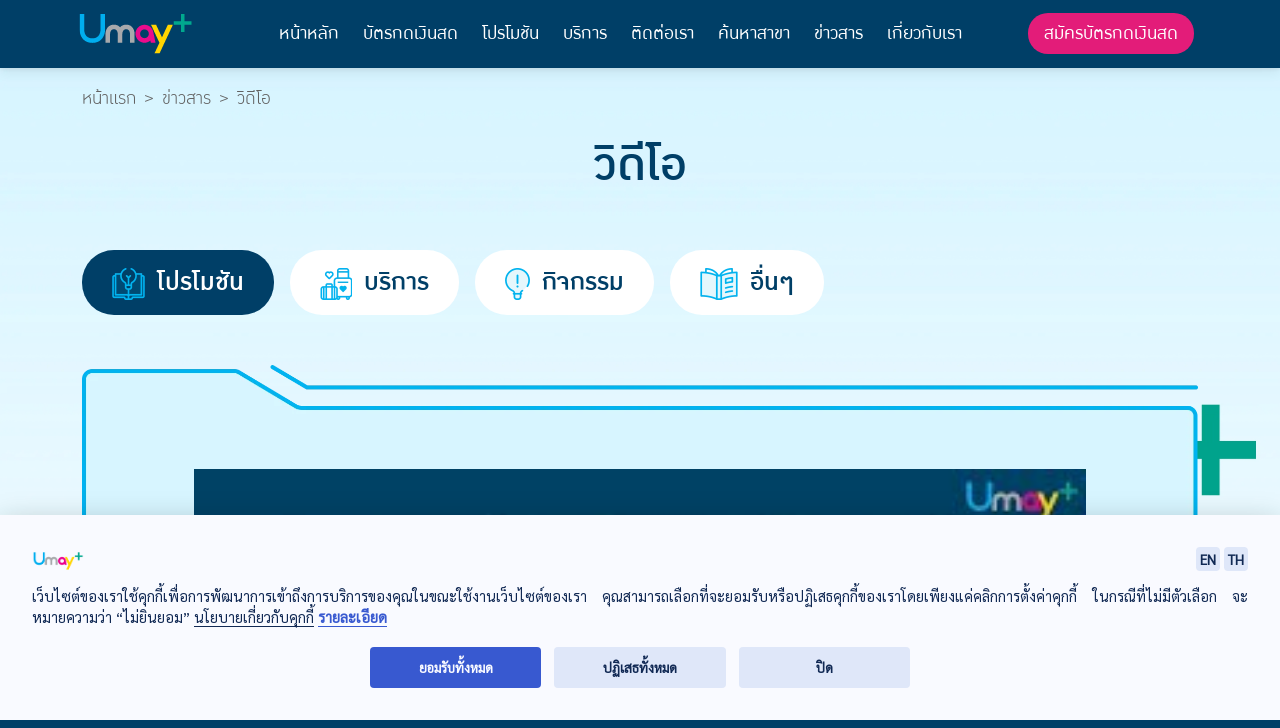

--- FILE ---
content_type: text/html; charset=utf-8
request_url: https://www.umayplus.com/content/video?pageOther=2
body_size: 136980
content:
<!DOCTYPE html>
<html lang="th">




<head>
    <meta charset="utf-8" />
    <meta name="viewport" content="width=device-width, initial-scale=1.0" />
    <meta name="description" content="บัตรกดเงินสดยูเมะพลัสขอมอบพื้นที่เพิ่มความสุขให้กับคุณ กับวิดีโอที่น่าสนใจ ครบทุกสาระทางการเงิน ตอบโจทย์ทุกไลฟ์สไตล์ดูวิดีโอทั้งหมด คลิกเลย">

        <link rel=canonical href="https://www.umayplus.com/content/video" />
    <meta name="format-detection" content="telephone=no">

        <script id="zanroo-webchat"
                src="https://webchat.zanroo.com/staticwebchat.js?socialId=WZ0X50RXXTCF"defer></script>

    <title>วิดีโอที่น่าสนใจ ครบทุกสาระ จากบัตรกดเงินสดยูเมะพลัส</title>
    <link rel="icon" type="image/png" sizes="16x16" href="/static/images/favicon-16x16.png">
    <link rel="icon" type="image/png" sizes="32x32" href="/static/images/favicon-32x32.png">
    <link rel="icon" type="image/png" sizes="48x48" href="/static/images/favicon-48x48.png">
    <link rel="icon" type="image/png" sizes="64x64" href="/static/images/favicon-64x64.png">
    <link rel="icon" type="image/png" sizes="96x96" href="/static/images/favicon-96x96.png">
    <link rel="icon" type="image/png" sizes="128x128" href="/static/images/favicon-128x128.png">
    <link rel="icon" type="image/png" sizes="144x144" href="/static/images/favicon-144x144.png">
    <link rel="icon" type="image/png" sizes="192x192" href="/static/images/favicon-192x192.png">
    <link rel="icon" type="image/png" sizes="256x256" href="/static/images/favicon-256x256.png">
    <link rel="stylesheet" href="/static/libs/md-bootstrap/css/mdb.min.css" />
    <link rel="stylesheet" href="/static/libs/md-bootstrap/plugins/css/all.min.css" />
    <link rel="stylesheet" href="/umay/css/Shared/_Layout.css?v=202511271350" />
    <link rel="stylesheet" href="/umay/css/site.css?v=202511271350&amp;v=5CmKRf-5ao4MGO_f1ntXlW1cpLaE20aF2K4AdN2vs00" />

    <link rel="stylesheet" href='/umay/css/Content/Video/Index.css?v=202511271350&amp;v=WSvAZKuPNxu9Q_VIzN8f0y51VhLt42BkUIuybwDbjVc' />

    <link rel="stylesheet" href="/static/libs/slick/slick-theme.css" />
    <link rel="stylesheet" href="/static/libs/slick/slick.css" />

    <script src="/static/libs/parallax/parallax.min.js"></script>
    <script src="https://cdn.jsdelivr.net/npm/sweetalert2@11"></script>
    <!-- Font Awesome -->
    <link rel="stylesheet" href="https://cdnjs.cloudflare.com/ajax/libs/font-awesome/6.0.0/css/all.min.css"
          integrity="sha512-9usAa10IRO0HhonpyAIVpjrylPvoDwiPUiKdWk5t3PyolY1cOd4DSE0Ga+ri4AuTroPR5aQvXU9xC6qOPnzFeg=="
          crossorigin="anonymous">

    <link rel="stylesheet"
          href="https://earthchie.github.io/jquery.Thailand.js/jquery.Thailand.js/dist/jquery.Thailand.min.css"
          integrity="sha512-k8xNecCAkaot5to/cCP2zudZ0/8kk48wsZnW8UWZbnKux9+ZGY4EdNHLOCzpO/lMIYFg6KcKLYP3R98iu7xHqg=="
          crossorigin="anonymous">

    <!-- PDPA Cookie Consent (pdpa-cookieconsent.js) -->
    <script src="https://app.themis-technology.com/cdn/pdpa-cookieconsent.js"></script>
    <script src="https://app.themis-technology.com/cdn/pdpa-cookieconsent-init.js?client=ca-pub-272586027820230612&adjust=true"></script>

    <!-- Google tag (gtag.js) -->
    <script async src="https://www.googletagmanager.com/gtag/js?id=G-8GJRF97ZKE"></script>
    <script>window.dataLayer = window.dataLayer || [];

        function gtag() {
            dataLayer.push(arguments);
        }
        gtag('js', new Date());

        gtag('config', 'G-8GJRF97ZKE');</script>
    <!-- Google Tag Manager -->
    <script>(function (w, d, s, l, i) {
            w[l] = w[l] || []; w[l].push({
                'gtm.start':
                    new Date().getTime(), event: 'gtm.js'
            }); var f = d.getElementsByTagName(s)[0],
                j = d.createElement(s), dl = l != 'dataLayer' ? '&l=' + l : ''; j.async = true; j.src =
                    'https://www.googletagmanager.com/gtm.js?id=' + i + dl; f.parentNode.insertBefore(j, f);
        })(window, document, 'script', 'dataLayer', 'GTM-K5WJBCN');</script>
</head>

<body>

        <header>
            <!-- Navbar -->
            <nav class="navbar navbar-header fixed-top navbar-expand-lg navbar-light bg-light py-3">
                <!-- Container wrapper -->
                <div class="container container-fluid px-2">
                    <input type="text" id="OnlineUmayplusWebsiteUI" value="https://www.umayplus.com" hidden
                           disabled />
                    <input type="text" id="UmayplusWebsiteUI" value="https://www.umayplus.com" hidden disabled />
                    <input type="text" id="UpdateSalaryUmayplusWebsiteUI" value="https://www.umayplus.com"
                           hidden disabled />
                    <input type="text" id="UmayplusBackOfficeAPI" hidden disabled />

                            <a class="navbar-brand" href="https://www.umayplus.com">
                                <img loading="lazy" class="logo" alt="" src="https://d2s3qlqi4m5nxg.cloudfront.net/umay/promotion/20240830093649169-logo-umay.svg" alt="Logo">
                            </a>
                
                    <!-- Collapsible wrapper -->
                    <div class="collapse navbar-collapse d-none d-xl-flex" id="">
                        <!-- Navbar brand -->
                        <!-- Left links -->
                        <ul class="navbar-nav mx-auto mb-2 mb-lg-0">
                                                <li class="nav-item">
                                                    <a class="nav-link" href="https://www.umayplus.com">หน้าหลัก</a>
                                                </li>
                                                    <li class="nav-item">
                                                        <div class="d-flex justify-content-center">
                                                            <button class="dropbtn-navbar nav-link">บัตรกดเงินสด</button>
                                                        </div>
                                                        <div class="dropdown-content sb1">

                                                                    <a class="sub-nav-link" href="https://www.umayplus.com/cashcard">ข้อมูลบัตรกดเงินสด</a>
                                                                    <a class="sub-nav-link" href="https://www.umayplus.com/howtocalculate">วิธีการคำนวณอัตราดอกเบี้ย</a>
                                                                    <a class="sub-nav-link" href="https://www.umayplus.com/service/howtopay">วิธีการชำระเงิน</a>
                                                        </div>
                                                    </li>
                                                <li class="nav-item">
                                                    <a class="nav-link" href="https://www.umayplus.com/promotion">โปรโมชัน</a>
                                                </li>
                                                    <li class="nav-item">
                                                        <div class="d-flex justify-content-center">
                                                            <button class="dropbtn-navbar nav-link">บริการ</button>
                                                        </div>
                                                        <div class="dropdown-content sb1">

                                                                    <a class="sub-nav-link" href="https://www.umayplus.com/cashcard/applyform/draft">ใบสมัครที่ร่างไว้</a>
                                                                    <a class="sub-nav-link" href="https://www.umayplus.com/service/applystatus">ตรวจสอบผลการสมัคร</a>
                                                                    <a class="sub-nav-link" href="https://www.umayplus.com/updatesalary">ขอเพิ่มวงเงิน</a>
                                                                    <a class="sub-nav-link" href="https://www.umayplus.com/service/cardwithdrawal">เบิกถอนเงินสด</a>
                                                                    <a class="sub-nav-link" href="https://www.umayplus.com/service/cardless">กดเงินไม่ใช้บัตร</a>
                                                                    <a class="sub-nav-link" href="https://www.umayplus.com/contact/updatebankaccount">อัปเดตบัญชีธนาคาร สำหรับสั่งโอนเงินเข้าบัญชี</a>
                                                                    <a class="sub-nav-link" href="https://www.umayplus.com/service/paymentproducts">ผ่อนชำระสินค้า</a>
                                                                    <a class="sub-nav-link" href="https://www.umayplus.com/service/dreamwallet">DREAMwallet</a>
                                                                    <a class="sub-nav-link" href="https://www.umayplus.com/service/mobiledetail">Umay&#x2B; Application</a>
                                                                    <a class="sub-nav-link" href="https://www.umayplus.com/service/lineconnect">Umay&#x2B; LINE Connect</a>
                                                                    <a class="sub-nav-link" href="https://www.umayplus.com/service/estatement">e-Statement / หนังสือแจ้งข้อมูลเครดิตฯทางอิเล็กทรอนิกส์</a>
                                                                    <a class="sub-nav-link" href="https://www.umayplus.com/service/autopay">หักบัญชีธนาคารอัตโนมัติ</a>
                                                                    <a class="sub-nav-link" href="https://www.umayplus.com/service/downloadforms">ดาวน์โหลดแบบฟอร์ม</a>
                                                        </div>
                                                    </li>
                                                    <li class="nav-item">
                                                        <div class="d-flex justify-content-center">
                                                            <button class="dropbtn-navbar nav-link">ติดต่อเรา</button>
                                                        </div>
                                                        <div class="dropdown-content sb1">

                                                                    <a class="sub-nav-link" href="https://www.umayplus.com/contact/customerservice">ติดต่อลูกค้าสัมพันธ์</a>
                                                                    <a class="sub-nav-link" href="https://www.umayplus.com/contact/company">ที่ตั้งบริษัท</a>
                                                                    <a class="sub-nav-link" href="https://www.umayplus.com/contact/qa">คำถามที่พบบ่อย</a>
                                                        </div>
                                                    </li>
                                                <li class="nav-item">
                                                    <a class="nav-link" href="https://www.umayplus.com/contact/branchlocations">ค้นหาสาขา</a>
                                                </li>
                                                    <li class="nav-item">
                                                        <div class="d-flex justify-content-center">
                                                            <button class="dropbtn-navbar nav-link">ข่าวสาร</button>
                                                        </div>
                                                        <div class="dropdown-content sb1">

                                                                    <a class="sub-nav-link" href="https://www.umayplus.com/content/news">ข่าวสารและประชาสัมพันธ์</a>
                                                                    <a class="sub-nav-link" href="https://www.umayplus.com/content/blog">บทความ</a>
                                                                    <a class="sub-nav-link" href="https://www.umayplus.com/content/video">วิดีโอ</a>
                                                        </div>
                                                    </li>
                                                <li class="nav-item">
                                                    <a class="nav-link" href="https://www.easybuy.co.th">เกี่ยวกับเรา</a>
                                                </li>
                        </ul>
                        <!-- Left links -->
                    </div>

                    <div class="d-flex">

                   
                                <div class="d-none d-lg-block d-flex align-items-center">
                                    <a class="register-btn" style="white-space: nowrap;" href="https://www.umayplus.com/cashcard/applyform#">
                                        สมัครบัตรกดเงินสด
                                    </a>
                                </div>
                                <!-- Collapsible wrapper -->
                                <!-- Right elements -->
                                <!-- Toggle button -->
                                <!-- Right elements -->
                                <div class="d-flex align-items-center d-lg-none">
                                    <a class="d-lg-none register-btn" href="https://www.umayplus.com/cashcard/applyform#">
                                        สมัครบัตรกดเงินสด
                                    </a>
                                </div>
                        <button class="navbar-toggler" type="button" data-mdb-toggle="collapse"
                                            data-mdb-target="#navbarSupportedContent" aria-controls="navbarSupportedContent"
                                            aria-expanded="false" aria-label="Toggle navigation">
                                            <i class="fas fa-bars"></i>
                        </button>
                </div>

                </div>
                <div class="collapse m-2 navbar-custom-mobile" id="navbarSupportedContent">
                    <!-- Navbar brand -->
                    <!-- Left links -->
                    <div class="accordion mt-3" id="navbar-mobile-accordion">
                                            <div class="accordion-top">
                                                <a class="nav-link-mobile" href="https://www.umayplus.com">หน้าหลัก</a>
                                            </div>
                                                <div class="accordion-item">
                                                    <div class="accordion-header" id="navbar-mobile-accordion-header2">
                                                        <button class="accordion-button accordion-top collapsed" type="button"
                                                                data-mdb-toggle="collapse" data-mdb-target="#navbar-mobile-accordion_1"
                                                                aria-expanded="false" aria-controls="navbar-mobile-accordion2">
                                                            <div class="step-use-title d-flex align-items-center fs-24">
                                                                บัตรกดเงินสด
                                                            </div>
                                                        </button>
                                                    </div>
                                                    <div id="navbar-mobile-accordion_1" class="accordion-collapse collapse"
                                                         aria-labelledby="navbar-mobile-accordion-header2" data-mdb-parent="#navbar-mobile-accordion"
                                                         style="background: white;">
                                                        <div class="accordion-body">
                                                                    <a class="sub-nav-link" href="https://www.umayplus.com/cashcard">
                                                                        ข้อมูลบัตรกดเงินสด
                                                                    </a>
                                                                    <a class="sub-nav-link" href="https://www.umayplus.com/howtocalculate">
                                                                        วิธีการคำนวณอัตราดอกเบี้ย
                                                                    </a>
                                                                    <a class="sub-nav-link" href="https://www.umayplus.com/service/howtopay">
                                                                        วิธีการชำระเงิน
                                                                    </a>
                                                        </div>
                                                    </div>
                                                </div>
                                            <div class="accordion-top">
                                                <a class="nav-link-mobile" href="https://www.umayplus.com/promotion">โปรโมชัน</a>
                                            </div>
                                                <div class="accordion-item">
                                                    <div class="accordion-header" id="navbar-mobile-accordion-header2">
                                                        <button class="accordion-button accordion-top collapsed" type="button"
                                                                data-mdb-toggle="collapse" data-mdb-target="#navbar-mobile-accordion_3"
                                                                aria-expanded="false" aria-controls="navbar-mobile-accordion2">
                                                            <div class="step-use-title d-flex align-items-center fs-24">
                                                                บริการ
                                                            </div>
                                                        </button>
                                                    </div>
                                                    <div id="navbar-mobile-accordion_3" class="accordion-collapse collapse"
                                                         aria-labelledby="navbar-mobile-accordion-header2" data-mdb-parent="#navbar-mobile-accordion"
                                                         style="background: white;">
                                                        <div class="accordion-body">
                                                                    <a class="sub-nav-link" href="https://www.umayplus.com/cashcard/applyform/draft">
                                                                        ใบสมัครที่ร่างไว้
                                                                    </a>
                                                                    <a class="sub-nav-link" href="https://www.umayplus.com/service/applystatus">
                                                                        ตรวจสอบผลการสมัคร
                                                                    </a>
                                                                    <a class="sub-nav-link" href="https://www.umayplus.com/updatesalary">
                                                                        ขอเพิ่มวงเงิน
                                                                    </a>
                                                                    <a class="sub-nav-link" href="https://www.umayplus.com/service/cardwithdrawal">
                                                                        เบิกถอนเงินสด
                                                                    </a>
                                                                    <a class="sub-nav-link" href="https://www.umayplus.com/service/cardless">
                                                                        กดเงินไม่ใช้บัตร
                                                                    </a>
                                                                    <a class="sub-nav-link" href="https://www.umayplus.com/contact/updatebankaccount">
                                                                        อัปเดตบัญชีธนาคาร สำหรับสั่งโอนเงินเข้าบัญชี
                                                                    </a>
                                                                    <a class="sub-nav-link" href="https://www.umayplus.com/service/paymentproducts">
                                                                        ผ่อนชำระสินค้า
                                                                    </a>
                                                                    <a class="sub-nav-link" href="https://www.umayplus.com/service/dreamwallet">
                                                                        DREAMwallet
                                                                    </a>
                                                                    <a class="sub-nav-link" href="https://www.umayplus.com/service/mobiledetail">
                                                                        Umay&#x2B; Application
                                                                    </a>
                                                                    <a class="sub-nav-link" href="https://www.umayplus.com/service/lineconnect">
                                                                        Umay&#x2B; LINE Connect
                                                                    </a>
                                                                    <a class="sub-nav-link" href="https://www.umayplus.com/service/estatement">
                                                                        e-Statement / หนังสือแจ้งข้อมูลเครดิตฯทางอิเล็กทรอนิกส์
                                                                    </a>
                                                                    <a class="sub-nav-link" href="https://www.umayplus.com/service/autopay">
                                                                        หักบัญชีธนาคารอัตโนมัติ
                                                                    </a>
                                                                    <a class="sub-nav-link" href="https://www.umayplus.com/service/downloadforms">
                                                                        ดาวน์โหลดแบบฟอร์ม
                                                                    </a>
                                                        </div>
                                                    </div>
                                                </div>
                                                <div class="accordion-item">
                                                    <div class="accordion-header" id="navbar-mobile-accordion-header2">
                                                        <button class="accordion-button accordion-top collapsed" type="button"
                                                                data-mdb-toggle="collapse" data-mdb-target="#navbar-mobile-accordion_4"
                                                                aria-expanded="false" aria-controls="navbar-mobile-accordion2">
                                                            <div class="step-use-title d-flex align-items-center fs-24">
                                                                ติดต่อเรา
                                                            </div>
                                                        </button>
                                                    </div>
                                                    <div id="navbar-mobile-accordion_4" class="accordion-collapse collapse"
                                                         aria-labelledby="navbar-mobile-accordion-header2" data-mdb-parent="#navbar-mobile-accordion"
                                                         style="background: white;">
                                                        <div class="accordion-body">
                                                                    <a class="sub-nav-link" href="https://www.umayplus.com/contact/customerservice">
                                                                        ติดต่อลูกค้าสัมพันธ์
                                                                    </a>
                                                                    <a class="sub-nav-link" href="https://www.umayplus.com/contact/company">
                                                                        ที่ตั้งบริษัท
                                                                    </a>
                                                                    <a class="sub-nav-link" href="https://www.umayplus.com/contact/qa">
                                                                        คำถามที่พบบ่อย
                                                                    </a>
                                                        </div>
                                                    </div>
                                                </div>
                                            <div class="accordion-top">
                                                <a class="nav-link-mobile" href="https://www.umayplus.com/contact/branchlocations">ค้นหาสาขา</a>
                                            </div>
                                                <div class="accordion-item">
                                                    <div class="accordion-header" id="navbar-mobile-accordion-header2">
                                                        <button class="accordion-button accordion-top collapsed" type="button"
                                                                data-mdb-toggle="collapse" data-mdb-target="#navbar-mobile-accordion_6"
                                                                aria-expanded="false" aria-controls="navbar-mobile-accordion2">
                                                            <div class="step-use-title d-flex align-items-center fs-24">
                                                                ข่าวสาร
                                                            </div>
                                                        </button>
                                                    </div>
                                                    <div id="navbar-mobile-accordion_6" class="accordion-collapse collapse"
                                                         aria-labelledby="navbar-mobile-accordion-header2" data-mdb-parent="#navbar-mobile-accordion"
                                                         style="background: white;">
                                                        <div class="accordion-body">
                                                                    <a class="sub-nav-link" href="https://www.umayplus.com/content/news">
                                                                        ข่าวสารและประชาสัมพันธ์
                                                                    </a>
                                                                    <a class="sub-nav-link" href="https://www.umayplus.com/content/blog">
                                                                        บทความ
                                                                    </a>
                                                                    <a class="sub-nav-link" href="https://www.umayplus.com/content/video">
                                                                        วิดีโอ
                                                                    </a>
                                                        </div>
                                                    </div>
                                                </div>
                                            <div class="accordion-top">
                                                <a class="nav-link-mobile" href="https://www.easybuy.co.th">เกี่ยวกับเรา</a>
                                            </div>
                       <div class="d-flex flex-column">
                        </div>

                        
                    </div>
                    <!-- Left links -->
                </div>
                <!-- Container wrapper -->
            </nav>
            <!-- Navbar -->
        </header>
        <main role="main" class="overflow-hidden render-page header-top" id='news'>
            
<div id="content">
    <section class="banner">
        <div class="container">
            <nav style="--bs-breadcrumb-divider: '>';" aria-label="breadcrumb">
                <ol class="breadcrumb breadcrumb-custom pt-3">
                    <li class="breadcrumb-item"><a href="https://www.umayplus.com">หน้าแรก</a></li>
                    <li class="breadcrumb-item active">ข่าวสาร</li>
                    <li class="breadcrumb-item active">
                        <a href="https://www.umayplus.com/content/video">
                            วิดีโอ
                        </a>
                    </li>
                </ol>
            </nav>
            <div class="text-center">
                <h1 class="banner-title f-m">
                    วิดีโอ
                </h1>
            </div>

            <!-- Pills navs -->
            <div class="scroll-nav-custom">
                <ul class="nav nav-pills nav-custom mb-3" id="ex1" role="tablist">
                            <li class="nav-item" role="presentation">
                                <a class="nav-link active rounded-pill f-m"
                                   id="ex3-tab-1"
                                   data-mdb-toggle="pill"
                                   href="#ex3-pills-1"
                                   role="tab"
                                   aria-controls="ex3-pills-1"
                                   aria-selected="true">
                                    <img loading="lazy" class="img-fluid nav-icon" alt="" src="/static/images/blog/nav-icon1.webp">

                                    
                                    โปรโมชัน
                                </a>
                            </li>
                            <li class="nav-item" role="presentation">
                                <a class="nav-link  rounded-pill f-m"
                                   id="ex3-tab-2"
                                   data-mdb-toggle="pill"
                                   href="#ex3-pills-2"
                                   role="tab"
                                   aria-controls="ex3-pills-2"
                                   aria-selected="true">
                                    <img loading="lazy" class="img-fluid nav-icon" alt="" src="/static/images/blog/nav-icon2.webp">

                                    
                                    บริการ
                                </a>
                            </li>
                            <li class="nav-item" role="presentation">
                                <a class="nav-link  rounded-pill f-m"
                                   id="ex3-tab-3"
                                   data-mdb-toggle="pill"
                                   href="#ex3-pills-3"
                                   role="tab"
                                   aria-controls="ex3-pills-3"
                                   aria-selected="true">
                                    <img loading="lazy" class="img-fluid nav-icon" alt="" src="/static/images/blog/nav-icon3.webp">

                                    
                                    กิจกรรม
                                </a>
                            </li>
                            <li class="nav-item" role="presentation">
                                <a class="nav-link  rounded-pill f-m"
                                   id="ex3-tab-4"
                                   data-mdb-toggle="pill"
                                   href="#ex3-pills-4"
                                   role="tab"
                                   aria-controls="ex3-pills-4"
                                   aria-selected="true">
                                    <img loading="lazy" class="img-fluid nav-icon" alt="" src="/static/images/blog/nav-icon4.webp">

                                    
                                    อื่นๆ
                                </a>
                            </li>
                </ul>
            </div>
            <!-- Pills navs -->
            <!-- Pills content -->
                    <div class="tab-content" id="ex1-content">
                            <div class="tab-pane fade show active"
                                 id="ex3-pills-1"
                                 role="tabpanel"
                                 aria-labelledby="ex1-tab-1">
                                <div class="frame-video-bg bg-image overflow-visible">
                                    <div class="carousel-video-list">
                                        <div id="carousel-video-type-PROMOTION" class="carousel slide" data-mdb-ride="carousel">
                                            <div class="carousel-indicators">
                                                    <button type="button" data-mdb-target="#carousel-video-type-PROMOTION" data-mdb-slide-to="0" class="active"
                                                            aria-current="true" aria-label="Slide 1"></button>
                                                    <button type="button" data-mdb-target="#carousel-video-type-PROMOTION" data-mdb-slide-to="1" class=""
                                                            aria-current="true" aria-label="Slide 2"></button>
                                                    <button type="button" data-mdb-target="#carousel-video-type-PROMOTION" data-mdb-slide-to="2" class=""
                                                            aria-current="true" aria-label="Slide 3"></button>
                                            </div>
                                            <div class="carousel-inner overflow-visible">
                                                    <div class="carousel-item active">
                                                        <div class="video-content-list ratio ratio-16x9 top-5" video-content-link='SbtByQSAwhE' video-content-title='Umay&#x2B; | สมัครบัตร Umay&#x2B; โปรโมชั่นเพียบ'>
                                                            <img src="https://i.ytimg.com/vi/SbtByQSAwhE/mqdefault.jpg" alt="" srcset="">
                                                        </div>
                                                    </div>
                                                    <div class="carousel-item ">
                                                        <div class="video-content-list ratio ratio-16x9 top-5" video-content-link='jF508kBO8xI' video-content-title='Umay&#x2B; | มีรายจ่ายที่ไม่คาดฝัน เงินไม่พอใช้ จะทำยังไงดี?'>
                                                            <img src="https://i.ytimg.com/vi/jF508kBO8xI/mqdefault.jpg" alt="" srcset="">
                                                        </div>
                                                    </div>
                                                    <div class="carousel-item ">
                                                        <div class="video-content-list ratio ratio-16x9 top-5" video-content-link='Oeu7g0H0be0' video-content-title='Umay&#x2B; กดเงินสด 0% นาน 30 วัน* |Umay&#x2B; บัตรตอบโจทย์ EP.8'>
                                                            <img src="https://i.ytimg.com/vi/Oeu7g0H0be0/mqdefault.jpg" alt="" srcset="">
                                                        </div>
                                                    </div>
                                            </div>
                                            <button class="carousel-control-prev carousel-control-prev-custom position-absolute start-0 translate-middle rounded-circle text-black shadow"
                                                    type="button" data-mdb-target="#carousel-video-type-PROMOTION" data-mdb-slide="prev">
                                                <svg xmlns="http://www.w3.org/2000/svg" width="24px" height="24px" fill="currentColor"
                                                     class="bi bi-arrow-left-short" viewBox="0 0 16 16">
                                                    <path fill-rule="evenodd"
                                                          d="M12 8a.5.5 0 0 1-.5.5H5.707l2.147 2.146a.5.5 0 0 1-.708.708l-3-3a.5.5 0 0 1 0-.708l3-3a.5.5 0 1 1 .708.708L5.707 7.5H11.5a.5.5 0 0 1 .5.5z" />
                                                </svg>
                                                <span class="visually-hidden">Previous</span>
                                            </button>
                                            <button class="carousel-control-next carousel-control-next-custom position-absolute start-100 translate-middle rounded-circle text-black shadow"
                                                    type="button" data-mdb-target="#carousel-video-type-PROMOTION" data-mdb-slide="next">
                                                <svg xmlns="http://www.w3.org/2000/svg" width="24px" height="24px" fill="currentColor"
                                                     class="bi bi-arrow-right-short" viewBox="0 0 16 16">
                                                    <path fill-rule="evenodd"
                                                          d="M4 8a.5.5 0 0 1 .5-.5h5.793L8.146 5.354a.5.5 0 1 1 .708-.708l3 3a.5.5 0 0 1 0 .708l-3 3a.5.5 0 0 1-.708-.708L10.293 8.5H4.5A.5.5 0 0 1 4 8z" />
                                                </svg>
                                                <span class="visually-hidden">Next</span>
                                            </button>
                                        </div>
                                    </div>
                                </div>
                                    <div class="carousel-video-list-row">
                                        <div class="row">
                                                <div class="col-12 col-md-4 col-xl-4 mb-3">
                                                    <div class="video-content-list card rounded-20 shadow mb-4" video-content-link='KSQmU9fjJ0Q' video-content-title='Umay&#x2B; บัตรตอบโจทย์'>
                                                        <img src="https://i.ytimg.com/vi/KSQmU9fjJ0Q/mqdefault.jpg" alt="" srcset="">
                                                        <div class="card-body custom-card-body">
                                                            <div class="title-row-item f-m mt-2">
                                                                Umay&#x2B; บัตรตอบโจทย์
                                                            </div>
                                                            <div class="video-row-date">07/04/2022</div>
                                                        </div>
                                                    </div>
                                                </div>
                                                <div class="col-12 col-md-4 col-xl-4 mb-3">
                                                    <div class="video-content-list card rounded-20 shadow mb-4" video-content-link='EIY7JRWkNHc' video-content-title='Umay&#x2B; สุขแบบไหน เราก็จัดให้ กดเงินสด 0 % นาน 30 วัน*'>
                                                        <img src="https://i.ytimg.com/vi/EIY7JRWkNHc/mqdefault.jpg" alt="" srcset="">
                                                        <div class="card-body custom-card-body">
                                                            <div class="title-row-item f-m mt-2">
                                                                Umay&#x2B; สุขแบบไหน เราก็จัดให้ กดเงินสด 0 % นาน 30 วัน*
                                                            </div>
                                                            <div class="video-row-date">11/11/2021</div>
                                                        </div>
                                                    </div>
                                                </div>
                                                <div class="col-12 col-md-4 col-xl-4 mb-3">
                                                    <div class="video-content-list card rounded-20 shadow mb-4" video-content-link='hkFd5fHh-Bw' video-content-title='Umay&#x2B; บวกความสุขให้ง่ายขึ้น กดเงินสด 0% นาน 30 วัน*'>
                                                        <img src="https://i.ytimg.com/vi/hkFd5fHh-Bw/mqdefault.jpg" alt="" srcset="">
                                                        <div class="card-body custom-card-body">
                                                            <div class="title-row-item f-m mt-2">
                                                                Umay&#x2B; บวกความสุขให้ง่ายขึ้น กดเงินสด 0% นาน 30 วัน*
                                                            </div>
                                                            <div class="video-row-date">28/10/2021</div>
                                                        </div>
                                                    </div>
                                                </div>
                                                <div class="col-12 col-md-4 col-xl-4 mb-3">
                                                    <div class="video-content-list card rounded-20 shadow mb-4" video-content-link='R3qfWICeiTU' video-content-title='โปรโมชั่นกดเงินสด 0% นาน 30 วัน*'>
                                                        <img src="https://i.ytimg.com/vi/R3qfWICeiTU/mqdefault.jpg" alt="" srcset="">
                                                        <div class="card-body custom-card-body">
                                                            <div class="title-row-item f-m mt-2">
                                                                โปรโมชั่นกดเงินสด 0% นาน 30 วัน*
                                                            </div>
                                                            <div class="video-row-date">21/05/2021</div>
                                                        </div>
                                                    </div>
                                                </div>
                                                <div class="col-12 col-md-4 col-xl-4 mb-3">
                                                    <div class="video-content-list card rounded-20 shadow mb-4" video-content-link='tQ1wvUe6n8k' video-content-title='โปรโมชั่นกดเงินสด 0% นาน 30 วัน*'>
                                                        <img src="https://i.ytimg.com/vi/tQ1wvUe6n8k/mqdefault.jpg" alt="" srcset="">
                                                        <div class="card-body custom-card-body">
                                                            <div class="title-row-item f-m mt-2">
                                                                โปรโมชั่นกดเงินสด 0% นาน 30 วัน*
                                                            </div>
                                                            <div class="video-row-date">27/04/2021</div>
                                                        </div>
                                                    </div>
                                                </div>
                                                <div class="col-12 col-md-4 col-xl-4 mb-3">
                                                    <div class="video-content-list card rounded-20 shadow mb-4" video-content-link='WYv2BYvs_7Y' video-content-title='Umay&#x2B; | เปิดฟลอร์ความสุขกับสไปร์ท บะบะบิ'>
                                                        <img src="https://i.ytimg.com/vi/WYv2BYvs_7Y/mqdefault.jpg" alt="" srcset="">
                                                        <div class="card-body custom-card-body">
                                                            <div class="title-row-item f-m mt-2">
                                                                Umay&#x2B; | เปิดฟลอร์ความสุขกับสไปร์ท บะบะบิ
                                                            </div>
                                                            <div class="video-row-date">06/11/2020</div>
                                                        </div>
                                                    </div>
                                                </div>
                                        </div>
                                    </div>
                                    <div class="d-flex justify-content-center">
                                        <nav aria-label="Page navigation example">
                                            <ul class="pagination pagination-lg flex-wrap d-flex justify-content-center">
                                                    <li class="page-item">
                                                        <a class="page-link " href="https://www.umayplus.com/content/video?category=PROMOTION&page=1">
                                                            1
                                                        </a>
                                                    </li>
                                                    <li class="page-item">
                                                        <a class="page-link " href="https://www.umayplus.com/content/video?category=PROMOTION&page=2">
                                                            2
                                                        </a>
                                                    </li>
                                            </ul>
                                        </nav>
                                    </div>
                            </div>

                    </div>
                    <div class="tab-content" id="ex1-content">
                            <div class="tab-pane fade "
                                 id="ex3-pills-2"
                                 role="tabpanel"
                                 aria-labelledby="ex1-tab-2">
                                <div class="frame-video-bg bg-image overflow-visible">
                                    <div class="carousel-video-list">
                                        <div id="carousel-video-type-SERVICE" class="carousel slide" data-mdb-ride="carousel">
                                            <div class="carousel-indicators">
                                                    <button type="button" data-mdb-target="#carousel-video-type-SERVICE" data-mdb-slide-to="0" class="active"
                                                            aria-current="true" aria-label="Slide 1"></button>
                                                    <button type="button" data-mdb-target="#carousel-video-type-SERVICE" data-mdb-slide-to="1" class=""
                                                            aria-current="true" aria-label="Slide 2"></button>
                                                    <button type="button" data-mdb-target="#carousel-video-type-SERVICE" data-mdb-slide-to="2" class=""
                                                            aria-current="true" aria-label="Slide 3"></button>
                                            </div>
                                            <div class="carousel-inner overflow-visible">
                                                    <div class="carousel-item active">
                                                        <div class="video-content-list ratio ratio-16x9 top-5" video-content-link='a_FuZKkFjIo' video-content-title='Umay&#x2B;| ขั้นตอนการสมัครบัตรกดเงินสดยูเมะพลัสออนไลน์ ผ่านช่องทาง NDID'>
                                                            <img src="https://i.ytimg.com/vi/a_FuZKkFjIo/mqdefault.jpg" alt="" srcset="">
                                                        </div>
                                                    </div>
                                                    <div class="carousel-item ">
                                                        <div class="video-content-list ratio ratio-16x9 top-5" video-content-link='XWKJNXub4mc' video-content-title='Umay&#x2B;| ขั้นตอนการผ่อนสินค้ากับร้านค้าสมาชิกผ่าน Umay&#x2B; Application'>
                                                            <img src="https://i.ytimg.com/vi/XWKJNXub4mc/mqdefault.jpg" alt="" srcset="">
                                                        </div>
                                                    </div>
                                                    <div class="carousel-item ">
                                                        <div class="video-content-list ratio ratio-16x9 top-5" video-content-link='tOE3AcNjRVM' video-content-title='Umay&#x2B; กดเงินได้ไม่ต้องใช้บัตร! |Umay&#x2B; บัตรตอบโจทย์ EP.6'>
                                                            <img src="https://i.ytimg.com/vi/tOE3AcNjRVM/mqdefault.jpg" alt="" srcset="">
                                                        </div>
                                                    </div>
                                            </div>
                                            <button class="carousel-control-prev carousel-control-prev-custom position-absolute start-0 translate-middle rounded-circle text-black shadow"
                                                    type="button" data-mdb-target="#carousel-video-type-SERVICE" data-mdb-slide="prev">
                                                <svg xmlns="http://www.w3.org/2000/svg" width="24px" height="24px" fill="currentColor"
                                                     class="bi bi-arrow-left-short" viewBox="0 0 16 16">
                                                    <path fill-rule="evenodd"
                                                          d="M12 8a.5.5 0 0 1-.5.5H5.707l2.147 2.146a.5.5 0 0 1-.708.708l-3-3a.5.5 0 0 1 0-.708l3-3a.5.5 0 1 1 .708.708L5.707 7.5H11.5a.5.5 0 0 1 .5.5z" />
                                                </svg>
                                                <span class="visually-hidden">Previous</span>
                                            </button>
                                            <button class="carousel-control-next carousel-control-next-custom position-absolute start-100 translate-middle rounded-circle text-black shadow"
                                                    type="button" data-mdb-target="#carousel-video-type-SERVICE" data-mdb-slide="next">
                                                <svg xmlns="http://www.w3.org/2000/svg" width="24px" height="24px" fill="currentColor"
                                                     class="bi bi-arrow-right-short" viewBox="0 0 16 16">
                                                    <path fill-rule="evenodd"
                                                          d="M4 8a.5.5 0 0 1 .5-.5h5.793L8.146 5.354a.5.5 0 1 1 .708-.708l3 3a.5.5 0 0 1 0 .708l-3 3a.5.5 0 0 1-.708-.708L10.293 8.5H4.5A.5.5 0 0 1 4 8z" />
                                                </svg>
                                                <span class="visually-hidden">Next</span>
                                            </button>
                                        </div>
                                    </div>
                                </div>
                                    <div class="carousel-video-list-row">
                                        <div class="row">
                                                <div class="col-12 col-md-4 col-xl-4 mb-3">
                                                    <div class="video-content-list card rounded-20 shadow mb-4" video-content-link='5Sy47nYQLNI' video-content-title='Umay&#x2B; วิธีการเปลี่ยนแปลงอีเมล ผ่าน Umay&#x2B; Mobile Application'>
                                                        <img src="https://i.ytimg.com/vi/5Sy47nYQLNI/mqdefault.jpg" alt="" srcset="">
                                                        <div class="card-body custom-card-body">
                                                            <div class="title-row-item f-m mt-2">
                                                                Umay&#x2B; วิธีการเปลี่ยนแปลงอีเมล ผ่าน Umay&#x2B; Mobile Application
                                                            </div>
                                                            <div class="video-row-date">29/11/2021</div>
                                                        </div>
                                                    </div>
                                                </div>
                                                <div class="col-12 col-md-4 col-xl-4 mb-3">
                                                    <div class="video-content-list card rounded-20 shadow mb-4" video-content-link='a_BhgDnsE9I' video-content-title='Umay&#x2B; เริ่มต้นใช้งาน Umay&#x2B; Mobile Application ทำยังไง? | Umay&#x2B; บัตรตอบโจทย์ EP.5'>
                                                        <img src="https://i.ytimg.com/vi/a_BhgDnsE9I/mqdefault.jpg" alt="" srcset="">
                                                        <div class="card-body custom-card-body">
                                                            <div class="title-row-item f-m mt-2">
                                                                Umay&#x2B; เริ่มต้นใช้งาน Umay&#x2B; Mobile Application ทำยังไง? | Umay&#x2B; บัตรตอบโจทย์ EP.5
                                                            </div>
                                                            <div class="video-row-date">26/10/2021</div>
                                                        </div>
                                                    </div>
                                                </div>
                                                <div class="col-12 col-md-4 col-xl-4 mb-3">
                                                    <div class="video-content-list card rounded-20 shadow mb-4" video-content-link='7xBaSjwg0yQ' video-content-title='Umay&#x2B; บัตรหาย! ทำยังไงดี? | Umay&#x2B; บัตรตอบโจทย์ EP.4'>
                                                        <img src="https://i.ytimg.com/vi/7xBaSjwg0yQ/mqdefault.jpg" alt="" srcset="">
                                                        <div class="card-body custom-card-body">
                                                            <div class="title-row-item f-m mt-2">
                                                                Umay&#x2B; บัตรหาย! ทำยังไงดี? | Umay&#x2B; บัตรตอบโจทย์ EP.4
                                                            </div>
                                                            <div class="video-row-date">27/09/2021</div>
                                                        </div>
                                                    </div>
                                                </div>
                                                <div class="col-12 col-md-4 col-xl-4 mb-3">
                                                    <div class="video-content-list card rounded-20 shadow mb-4" video-content-link='Ukp7lCd_FsY' video-content-title='Umay&#x2B; เพิ่มวงเงินสูงสุด 5 เท่า*|Umay&#x2B; บัตรตอบโจทย์ EP.3'>
                                                        <img src="https://i.ytimg.com/vi/Ukp7lCd_FsY/mqdefault.jpg" alt="" srcset="">
                                                        <div class="card-body custom-card-body">
                                                            <div class="title-row-item f-m mt-2">
                                                                Umay&#x2B; เพิ่มวงเงินสูงสุด 5 เท่า*|Umay&#x2B; บัตรตอบโจทย์ EP.3
                                                            </div>
                                                            <div class="video-row-date">27/08/2021</div>
                                                        </div>
                                                    </div>
                                                </div>
                                                <div class="col-12 col-md-4 col-xl-4 mb-3">
                                                    <div class="video-content-list card rounded-20 shadow mb-4" video-content-link='_65ZAfgSDnM' video-content-title='Umay&#x2B; อายุงาน 1 เดือนก็สมัครได้! | Umay&#x2B; บัตรตอบโจทย์ EP.1'>
                                                        <img src="https://i.ytimg.com/vi/_65ZAfgSDnM/mqdefault.jpg" alt="" srcset="">
                                                        <div class="card-body custom-card-body">
                                                            <div class="title-row-item f-m mt-2">
                                                                Umay&#x2B; อายุงาน 1 เดือนก็สมัครได้! | Umay&#x2B; บัตรตอบโจทย์ EP.1
                                                            </div>
                                                            <div class="video-row-date">28/06/2021</div>
                                                        </div>
                                                    </div>
                                                </div>
                                                <div class="col-12 col-md-4 col-xl-4 mb-3">
                                                    <div class="video-content-list card rounded-20 shadow mb-4" video-content-link='eKeJZnWIsio' video-content-title='Umay&#x2B; บริการชำระเงินด้วย QR Code ผ่าน Umay&#x2B; LINE Connect'>
                                                        <img src="https://i.ytimg.com/vi/eKeJZnWIsio/mqdefault.jpg" alt="" srcset="">
                                                        <div class="card-body custom-card-body">
                                                            <div class="title-row-item f-m mt-2">
                                                                Umay&#x2B; บริการชำระเงินด้วย QR Code ผ่าน Umay&#x2B; LINE Connect
                                                            </div>
                                                            <div class="video-row-date">23/06/2021</div>
                                                        </div>
                                                    </div>
                                                </div>
                                        </div>
                                    </div>
                                    <div class="d-flex justify-content-center">
                                        <nav aria-label="Page navigation example">
                                            <ul class="pagination pagination-lg flex-wrap d-flex justify-content-center">
                                                    <li class="page-item">
                                                        <a class="page-link " href="https://www.umayplus.com/content/video?category=SERVICE&page=1">
                                                            1
                                                        </a>
                                                    </li>
                                                    <li class="page-item">
                                                        <a class="page-link " href="https://www.umayplus.com/content/video?category=SERVICE&page=2">
                                                            2
                                                        </a>
                                                    </li>
                                                    <li class="page-item">
                                                        <a class="page-link " href="https://www.umayplus.com/content/video?category=SERVICE&page=3">
                                                            3
                                                        </a>
                                                    </li>
                                            </ul>
                                        </nav>
                                    </div>
                            </div>

                    </div>
                    <div class="tab-content" id="ex1-content">
                            <div class="tab-pane fade "
                                 id="ex3-pills-3"
                                 role="tabpanel"
                                 aria-labelledby="ex1-tab-3">
                                <div class="frame-video-bg bg-image overflow-visible">
                                    <div class="carousel-video-list">
                                        <div id="carousel-video-type-ACTIVITY" class="carousel slide" data-mdb-ride="carousel">
                                            <div class="carousel-indicators">
                                                    <button type="button" data-mdb-target="#carousel-video-type-ACTIVITY" data-mdb-slide-to="0" class="active"
                                                            aria-current="true" aria-label="Slide 1"></button>
                                                    <button type="button" data-mdb-target="#carousel-video-type-ACTIVITY" data-mdb-slide-to="1" class=""
                                                            aria-current="true" aria-label="Slide 2"></button>
                                                    <button type="button" data-mdb-target="#carousel-video-type-ACTIVITY" data-mdb-slide-to="2" class=""
                                                            aria-current="true" aria-label="Slide 3"></button>
                                            </div>
                                            <div class="carousel-inner overflow-visible">
                                                    <div class="carousel-item active">
                                                        <div class="video-content-list ratio ratio-16x9 top-5" video-content-link='JgOWft4rQ60' video-content-title='เกลียดนักคนหลายใจ - NONT TANONT (Official MV)'>
                                                            <img src="https://i.ytimg.com/vi/JgOWft4rQ60/mqdefault.jpg" alt="" srcset="">
                                                        </div>
                                                    </div>
                                                    <div class="carousel-item ">
                                                        <div class="video-content-list ratio ratio-16x9 top-5" video-content-link='RnlHt77GrEc' video-content-title='Umay&#x2B; MONEY FITNESS SEASON 3 NONT TANONT'>
                                                            <img src="https://i.ytimg.com/vi/RnlHt77GrEc/mqdefault.jpg" alt="" srcset="">
                                                        </div>
                                                    </div>
                                                    <div class="carousel-item ">
                                                        <div class="video-content-list ratio ratio-16x9 top-5" video-content-link='yNyNaRPUxkc' video-content-title='Umay&#x2B; MONEY FITNESS SEASON 3 Aeey &amp; Peng'>
                                                            <img src="https://i.ytimg.com/vi/yNyNaRPUxkc/mqdefault.jpg" alt="" srcset="">
                                                        </div>
                                                    </div>
                                            </div>
                                            <button class="carousel-control-prev carousel-control-prev-custom position-absolute start-0 translate-middle rounded-circle text-black shadow"
                                                    type="button" data-mdb-target="#carousel-video-type-ACTIVITY" data-mdb-slide="prev">
                                                <svg xmlns="http://www.w3.org/2000/svg" width="24px" height="24px" fill="currentColor"
                                                     class="bi bi-arrow-left-short" viewBox="0 0 16 16">
                                                    <path fill-rule="evenodd"
                                                          d="M12 8a.5.5 0 0 1-.5.5H5.707l2.147 2.146a.5.5 0 0 1-.708.708l-3-3a.5.5 0 0 1 0-.708l3-3a.5.5 0 1 1 .708.708L5.707 7.5H11.5a.5.5 0 0 1 .5.5z" />
                                                </svg>
                                                <span class="visually-hidden">Previous</span>
                                            </button>
                                            <button class="carousel-control-next carousel-control-next-custom position-absolute start-100 translate-middle rounded-circle text-black shadow"
                                                    type="button" data-mdb-target="#carousel-video-type-ACTIVITY" data-mdb-slide="next">
                                                <svg xmlns="http://www.w3.org/2000/svg" width="24px" height="24px" fill="currentColor"
                                                     class="bi bi-arrow-right-short" viewBox="0 0 16 16">
                                                    <path fill-rule="evenodd"
                                                          d="M4 8a.5.5 0 0 1 .5-.5h5.793L8.146 5.354a.5.5 0 1 1 .708-.708l3 3a.5.5 0 0 1 0 .708l-3 3a.5.5 0 0 1-.708-.708L10.293 8.5H4.5A.5.5 0 0 1 4 8z" />
                                                </svg>
                                                <span class="visually-hidden">Next</span>
                                            </button>
                                        </div>
                                    </div>
                                </div>
                                    <div class="carousel-video-list-row">
                                        <div class="row">
                                                <div class="col-12 col-md-4 col-xl-4 mb-3">
                                                    <div class="video-content-list card rounded-20 shadow mb-4" video-content-link='M9-4Y_Tb7dI' video-content-title='Umay&#x2B; MONEY FITNESS SEASON 3 Amp &amp; Jean'>
                                                        <img src="https://i.ytimg.com/vi/M9-4Y_Tb7dI/mqdefault.jpg" alt="" srcset="">
                                                        <div class="card-body custom-card-body">
                                                            <div class="title-row-item f-m mt-2">
                                                                Umay&#x2B; MONEY FITNESS SEASON 3 Amp &amp; Jean
                                                            </div>
                                                            <div class="video-row-date">19/08/2021</div>
                                                        </div>
                                                    </div>
                                                </div>
                                                <div class="col-12 col-md-4 col-xl-4 mb-3">
                                                    <div class="video-content-list card rounded-20 shadow mb-4" video-content-link='_J5iEXnEIOY' video-content-title='Umay&#x2B; MONEY FITNESS SEASON 3'>
                                                        <img src="https://i.ytimg.com/vi/_J5iEXnEIOY/mqdefault.jpg" alt="" srcset="">
                                                        <div class="card-body custom-card-body">
                                                            <div class="title-row-item f-m mt-2">
                                                                Umay&#x2B; MONEY FITNESS SEASON 3
                                                            </div>
                                                            <div class="video-row-date">06/07/2021</div>
                                                        </div>
                                                    </div>
                                                </div>
                                                <div class="col-12 col-md-4 col-xl-4 mb-3">
                                                    <div class="video-content-list card rounded-20 shadow mb-4" video-content-link='RUlM8aJ8vZE' video-content-title='Umay&#x2B; &quot;PAY IT FORWARD 9&quot;'>
                                                        <img src="https://i.ytimg.com/vi/RUlM8aJ8vZE/mqdefault.jpg" alt="" srcset="">
                                                        <div class="card-body custom-card-body">
                                                            <div class="title-row-item f-m mt-2">
                                                                Umay&#x2B; &quot;PAY IT FORWARD 9&quot;
                                                            </div>
                                                            <div class="video-row-date">14/05/2021</div>
                                                        </div>
                                                    </div>
                                                </div>
                                                <div class="col-12 col-md-4 col-xl-4 mb-3">
                                                    <div class="video-content-list card rounded-20 shadow mb-4" video-content-link='4OB-BBPJcpc' video-content-title='Umay&#x2B; Presents BMM 2020'>
                                                        <img src="https://i.ytimg.com/vi/4OB-BBPJcpc/mqdefault.jpg" alt="" srcset="">
                                                        <div class="card-body custom-card-body">
                                                            <div class="title-row-item f-m mt-2">
                                                                Umay&#x2B; Presents BMM 2020
                                                            </div>
                                                            <div class="video-row-date">22/12/2020</div>
                                                        </div>
                                                    </div>
                                                </div>
                                                <div class="col-12 col-md-4 col-xl-4 mb-3">
                                                    <div class="video-content-list card rounded-20 shadow mb-4" video-content-link='VxIWk_FlGf0' video-content-title='Umay&#x2B; “ความสุข” ยิ่งให้ ยิ่งมีแต่บวกเพิ่ม'>
                                                        <img src="https://i.ytimg.com/vi/VxIWk_FlGf0/mqdefault.jpg" alt="" srcset="">
                                                        <div class="card-body custom-card-body">
                                                            <div class="title-row-item f-m mt-2">
                                                                Umay&#x2B; “ความสุข” ยิ่งให้ ยิ่งมีแต่บวกเพิ่ม
                                                            </div>
                                                            <div class="video-row-date">26/11/2020</div>
                                                        </div>
                                                    </div>
                                                </div>
                                                <div class="col-12 col-md-4 col-xl-4 mb-3">
                                                    <div class="video-content-list card rounded-20 shadow mb-4" video-content-link='Adb3ia3vXqg' video-content-title='Umay&#x2B; Chiangrai 21.1 Marathon 2020'>
                                                        <img src="https://i.ytimg.com/vi/Adb3ia3vXqg/mqdefault.jpg" alt="" srcset="">
                                                        <div class="card-body custom-card-body">
                                                            <div class="title-row-item f-m mt-2">
                                                                Umay&#x2B; Chiangrai 21.1 Marathon 2020
                                                            </div>
                                                            <div class="video-row-date">19/11/2020</div>
                                                        </div>
                                                    </div>
                                                </div>
                                        </div>
                                    </div>
                                    <div class="d-flex justify-content-center">
                                        <nav aria-label="Page navigation example">
                                            <ul class="pagination pagination-lg flex-wrap d-flex justify-content-center">
                                                    <li class="page-item">
                                                        <a class="page-link " href="https://www.umayplus.com/content/video?category=ACTIVITY&page=1">
                                                            1
                                                        </a>
                                                    </li>
                                                    <li class="page-item">
                                                        <a class="page-link " href="https://www.umayplus.com/content/video?category=ACTIVITY&page=2">
                                                            2
                                                        </a>
                                                    </li>
                                                    <li class="page-item">
                                                        <a class="page-link " href="https://www.umayplus.com/content/video?category=ACTIVITY&page=3">
                                                            3
                                                        </a>
                                                    </li>
                                                    <li class="page-item">
                                                        <a class="page-link " href="https://www.umayplus.com/content/video?category=ACTIVITY&page=4">
                                                            4
                                                        </a>
                                                    </li>
                                                    <li class="page-item">
                                                        <a class="page-link " href="https://www.umayplus.com/content/video?category=ACTIVITY&page=5">
                                                            5
                                                        </a>
                                                    </li>
                                            </ul>
                                        </nav>
                                    </div>
                            </div>

                    </div>
                    <div class="tab-content" id="ex1-content">
                            <div class="tab-pane fade "
                                 id="ex3-pills-4"
                                 role="tabpanel"
                                 aria-labelledby="ex1-tab-4">
                                <div class="frame-video-bg bg-image overflow-visible">
                                    <div class="carousel-video-list">
                                        <div id="carousel-video-type-OTHER" class="carousel slide" data-mdb-ride="carousel">
                                            <div class="carousel-indicators">
                                                    <button type="button" data-mdb-target="#carousel-video-type-OTHER" data-mdb-slide-to="0" class="active"
                                                            aria-current="true" aria-label="Slide 1"></button>
                                                    <button type="button" data-mdb-target="#carousel-video-type-OTHER" data-mdb-slide-to="1" class=""
                                                            aria-current="true" aria-label="Slide 2"></button>
                                                    <button type="button" data-mdb-target="#carousel-video-type-OTHER" data-mdb-slide-to="2" class=""
                                                            aria-current="true" aria-label="Slide 3"></button>
                                            </div>
                                            <div class="carousel-inner overflow-visible">
                                                    <div class="carousel-item active">
                                                        <div class="video-content-list ratio ratio-16x9 top-5" video-content-link='lfFpaJ7OPwA' video-content-title='รู้หรือไม่คะ? เราทุกคนมีสิทธิได้รับการบริการอย่างเป็นธรรม แล้วสิทธิที่ว่ามีอะไรบ้าง วันนี้มาดูกันค่ะ'>
                                                            <img src="https://i.ytimg.com/vi/lfFpaJ7OPwA/mqdefault.jpg" alt="" srcset="">
                                                        </div>
                                                    </div>
                                                    <div class="carousel-item ">
                                                        <div class="video-content-list ratio ratio-16x9 top-5" video-content-link='rCu96fBkQlM' video-content-title='Umay&#x2B; | รู้หรือไม่? เราทุกคนมีสิทธิได้รับการบริการอย่างเป็นธรรม แล้วสิทธิที่ว่ามีอะไรบ้าง'>
                                                            <img src="https://i.ytimg.com/vi/rCu96fBkQlM/mqdefault.jpg" alt="" srcset="">
                                                        </div>
                                                    </div>
                                                    <div class="carousel-item ">
                                                        <div class="video-content-list ratio ratio-16x9 top-5" video-content-link='1pXB5rjiGl4' video-content-title='Umay&#x2B; | ยูเมะพลัส ร่วมรณรงค์การให้บริการสินเชื่ออย่างเป็นธรรม'>
                                                            <img src="https://i.ytimg.com/vi/1pXB5rjiGl4/mqdefault.jpg" alt="" srcset="">
                                                        </div>
                                                    </div>
                                            </div>
                                            <button class="carousel-control-prev carousel-control-prev-custom position-absolute start-0 translate-middle rounded-circle text-black shadow"
                                                    type="button" data-mdb-target="#carousel-video-type-OTHER" data-mdb-slide="prev">
                                                <svg xmlns="http://www.w3.org/2000/svg" width="24px" height="24px" fill="currentColor"
                                                     class="bi bi-arrow-left-short" viewBox="0 0 16 16">
                                                    <path fill-rule="evenodd"
                                                          d="M12 8a.5.5 0 0 1-.5.5H5.707l2.147 2.146a.5.5 0 0 1-.708.708l-3-3a.5.5 0 0 1 0-.708l3-3a.5.5 0 1 1 .708.708L5.707 7.5H11.5a.5.5 0 0 1 .5.5z" />
                                                </svg>
                                                <span class="visually-hidden">Previous</span>
                                            </button>
                                            <button class="carousel-control-next carousel-control-next-custom position-absolute start-100 translate-middle rounded-circle text-black shadow"
                                                    type="button" data-mdb-target="#carousel-video-type-OTHER" data-mdb-slide="next">
                                                <svg xmlns="http://www.w3.org/2000/svg" width="24px" height="24px" fill="currentColor"
                                                     class="bi bi-arrow-right-short" viewBox="0 0 16 16">
                                                    <path fill-rule="evenodd"
                                                          d="M4 8a.5.5 0 0 1 .5-.5h5.793L8.146 5.354a.5.5 0 1 1 .708-.708l3 3a.5.5 0 0 1 0 .708l-3 3a.5.5 0 0 1-.708-.708L10.293 8.5H4.5A.5.5 0 0 1 4 8z" />
                                                </svg>
                                                <span class="visually-hidden">Next</span>
                                            </button>
                                        </div>
                                    </div>
                                </div>
                                    <div class="carousel-video-list-row">
                                        <div class="row">
                                                <div class="col-12 col-md-4 col-xl-4 mb-3">
                                                    <div class="video-content-list card rounded-20 shadow mb-4" video-content-link='zYX6uUNkt1k' video-content-title='Umay&#x2B; | จะวันไหน ๆ ก็พร้อมจ่ายให้เสมอ'>
                                                        <img src="https://i.ytimg.com/vi/zYX6uUNkt1k/mqdefault.jpg" alt="" srcset="">
                                                        <div class="card-body custom-card-body">
                                                            <div class="title-row-item f-m mt-2">
                                                                Umay&#x2B; | จะวันไหน ๆ ก็พร้อมจ่ายให้เสมอ
                                                            </div>
                                                            <div class="video-row-date">29/12/2022</div>
                                                        </div>
                                                    </div>
                                                </div>
                                                <div class="col-12 col-md-4 col-xl-4 mb-3">
                                                    <div class="video-content-list card rounded-20 shadow mb-4" video-content-link='IUDpgZOTLu4' video-content-title='Umay&#x2B; | มีชีวิตก็ต้องใช้... ใช้จ่ายอะ!'>
                                                        <img src="https://i.ytimg.com/vi/IUDpgZOTLu4/mqdefault.jpg" alt="" srcset="">
                                                        <div class="card-body custom-card-body">
                                                            <div class="title-row-item f-m mt-2">
                                                                Umay&#x2B; | มีชีวิตก็ต้องใช้... ใช้จ่ายอะ!
                                                            </div>
                                                            <div class="video-row-date">21/12/2022</div>
                                                        </div>
                                                    </div>
                                                </div>
                                                <div class="col-12 col-md-4 col-xl-4 mb-3">
                                                    <div class="video-content-list card rounded-20 shadow mb-4" video-content-link='h6hMrjZN-OY' video-content-title='Umay&#x2B; | เพราะชีวิตมีค่า…'>
                                                        <img src="https://i.ytimg.com/vi/h6hMrjZN-OY/mqdefault.jpg" alt="" srcset="">
                                                        <div class="card-body custom-card-body">
                                                            <div class="title-row-item f-m mt-2">
                                                                Umay&#x2B; | เพราะชีวิตมีค่า…
                                                            </div>
                                                            <div class="video-row-date">15/12/2022</div>
                                                        </div>
                                                    </div>
                                                </div>
                                                <div class="col-12 col-md-4 col-xl-4 mb-3">
                                                    <div class="video-content-list card rounded-20 shadow mb-4" video-content-link='j2yMWZLsYBA' video-content-title='Umay&#x2B; แบรนด์สินเชื่อส่วนบุคคลอันดับ 1 ในใจคุณ'>
                                                        <img src="https://i.ytimg.com/vi/j2yMWZLsYBA/mqdefault.jpg" alt="" srcset="">
                                                        <div class="card-body custom-card-body">
                                                            <div class="title-row-item f-m mt-2">
                                                                Umay&#x2B; แบรนด์สินเชื่อส่วนบุคคลอันดับ 1 ในใจคุณ
                                                            </div>
                                                            <div class="video-row-date">30/11/2021</div>
                                                        </div>
                                                    </div>
                                                </div>
                                                <div class="col-12 col-md-4 col-xl-4 mb-3">
                                                    <div class="video-content-list card rounded-20 shadow mb-4" video-content-link='TiOJ0wbtmwM' video-content-title='Umay&#x2B; พร้อมบวก!..ทุกความสุขให้คุณ'>
                                                        <img src="https://i.ytimg.com/vi/TiOJ0wbtmwM/mqdefault.jpg" alt="" srcset="">
                                                        <div class="card-body custom-card-body">
                                                            <div class="title-row-item f-m mt-2">
                                                                Umay&#x2B; พร้อมบวก!..ทุกความสุขให้คุณ
                                                            </div>
                                                            <div class="video-row-date">04/11/2021</div>
                                                        </div>
                                                    </div>
                                                </div>
                                                <div class="col-12 col-md-4 col-xl-4 mb-3">
                                                    <div class="video-content-list card rounded-20 shadow mb-4" video-content-link='kngHgiKI3vk' video-content-title='Umay&#x2B; ขอบคุณที่เชื่อมั่นเรามาตลอด 25 ปี'>
                                                        <img src="https://i.ytimg.com/vi/kngHgiKI3vk/mqdefault.jpg" alt="" srcset="">
                                                        <div class="card-body custom-card-body">
                                                            <div class="title-row-item f-m mt-2">
                                                                Umay&#x2B; ขอบคุณที่เชื่อมั่นเรามาตลอด 25 ปี
                                                            </div>
                                                            <div class="video-row-date">03/11/2021</div>
                                                        </div>
                                                    </div>
                                                </div>
                                        </div>
                                    </div>
                                    <div class="d-flex justify-content-center">
                                        <nav aria-label="Page navigation example">
                                            <ul class="pagination pagination-lg flex-wrap d-flex justify-content-center">
                                                    <li class="page-item">
                                                        <a class="page-link " href="https://www.umayplus.com/content/video?category=OTHER&page=1">
                                                            1
                                                        </a>
                                                    </li>
                                                    <li class="page-item">
                                                        <a class="page-link " href="https://www.umayplus.com/content/video?category=OTHER&page=2">
                                                            2
                                                        </a>
                                                    </li>
                                                    <li class="page-item">
                                                        <a class="page-link " href="https://www.umayplus.com/content/video?category=OTHER&page=3">
                                                            3
                                                        </a>
                                                    </li>
                                            </ul>
                                        </nav>
                                    </div>
                            </div>

                    </div>

            <!-- Pills content -->
        </div>
    </section>
    <div id="modal-show-video-content" class="modal modal-xl" tabindex="-1" data-mdb-backdrop="static">
        <div class="modal-dialog">
            <div class="modal-content">
                <div class="modal-header p-2 p-sm-4">
                    <div class="video-content-modal-title"></div>
                    <button type="button" class="btn-close" data-mdb-dismiss="modal" aria-label="Close"></button>
                </div>
                <div class="video-content-modal-body p-2 p-sm-4">
                    <div class="ratio ratio-16x9 top-5">
                        <iframe class="rounded-15" src=''
                                title="YouTube video" allowfullscreen></iframe>
                    </div>
                </div>
            </div>
        </div>
    </div>
</div>


        </main>
        <footer class="text-white">
                <div class="d-none d-sm-block footer-contact">
                    <div class="container">
                        <div class="row py-4">
                                    <div class="col-3 d-flex align-items-center justify-content-center">
                                         ติดต่อเจ้าหน้าที่ <br>แนะนำการให้บริการ
                                    </div>
                                <div class="col-3 d-flex  align-items-center justify-content-center">
                                    <a href="tel:0-2695-0000" class="text-white">
                                        <div class="row ">
                                                    <div class="col-3 d-flex  align-items-center">
                                                        <img loading="lazy" class="phone-icon" alt="" src="https://d2s3qlqi4m5nxg.cloudfront.net/umay/promotion/20240920181320678-phone-icon.svg" alt="Logo">
                                                    </div>
                                                    <div class="col-9 d-flex  align-items-center">
                                                        โทร. 0 2695 0000
                                                    </div>

                                        </div>
                                    </a>
                                </div>
                            <div class="col-3 d-flex  align-items-center justify-content-center">
                                    <a href="https://www.umayplus.com/contact/customerservice" class="text-white">
                                        <div class="row">
                                                    <div class="col-3 d-flex  align-items-center">
                                                        <img loading="lazy" class="phone-icon" alt="" src="https://d2s3qlqi4m5nxg.cloudfront.net/umay/promotion/20240920181321976-mail-icon.svg" alt="Logo">
                                                    </div>
                                                    <div class="col-9 d-flex  align-items-center">
                                                        ฝากข้อมูลเพื่อให้ <br>เจ้าหน้าที่ติดต่อกลับ
                                                    </div>

                                        </div>
                                    </a>
                            </div>
                            <div class="col-3 d-flex  align-items-center justify-content-center">
                                    <a href="https://www.umayplus.com/contact/branchlocations" class="text-white">
                                        <div class="row ">
                                                    <div class="col-3 d-flex  align-items-center">
                                                        <img loading="lazy" class="phone-icon" alt="" src="https://d2s3qlqi4m5nxg.cloudfront.net/umay/promotion/20240920181323279-map-icon.svg" alt="Logo">
                                                    </div>
                                                    <div class="col-9 d-flex  align-items-center">
                                                        ค้นหาสาขา, จุดบริการ 
                                                    </div>

                                        </div>
                                    </a>
                            </div>
                        </div>
                    </div>
                </div>
                <div class="d-block d-sm-none footer-contact">
                        <div class="container text-center py-4">
                            ติดต่อเจ้าหน้าที่ <br>แนะนำการให้บริการ
                            <div class="row mt-3 ">
                                <div class="col-4">
                                    <a href="tel:0-2695-0000" class="text-white">
                                        <img loading="lazy" class="phone-icon mb-3" alt="" src="https://d2s3qlqi4m5nxg.cloudfront.net/umay/promotion/20240920181320678-phone-icon.svg"
                                             alt="Logo"><br />
                                         โทร. 0 2695 0000
                                    </a>
                                </div>
                                <div class="col-4 ">
                                    <a href="https://www.umayplus.com/contact/customerservice" class="text-white">
                                        <img loading="lazy" class="phone-icon mb-3" alt="" src="https://d2s3qlqi4m5nxg.cloudfront.net/umay/promotion/20240920181321976-mail-icon.svg"
                                             alt="Logo"><br />
                                         ฝากข้อมูลเพื่อให้ <br>เจ้าหน้าที่ติดต่อกลับ
                                    </a>
                                </div>
                                <div class="col-4 ">
                                    <a href="https://www.umayplus.com/contact/branchlocations" class="text-white">
                                        <img loading="lazy" class="phone-icon mb-3" alt="" src="https://d2s3qlqi4m5nxg.cloudfront.net/umay/promotion/20240920181323279-map-icon.svg"
                                             alt="Logo"><br />
                                         ค้นหาสาขา, จุดบริการ 
                                    </a>
                                </div>
                            </div>
                        </div>
                </div>
                <div class="footer-info">
                        <div class="container py-5">
                            <div class="footer-links ">
                                <div class="row">
                                    <div class="col-md-3 dsn-col-footer">
                                        <div class="footer-block">
                                            <div class="footer-logo">
                                                <a href="https://www.umayplus.com">
                                                    <img loading="lazy" alt="" src="https://d2s3qlqi4m5nxg.cloudfront.net/umay/promotion/20240920181325777-logo-umay.svg"
                                                         class="logo-umay-footer" style="width: 170px">
                                                </a>
                                            </div>
                                            <div class="footer-addresss mt-4 font-light">
                                                <p>
                                                     อาคาร รสา ทู ชั้น 10 เลขที่ 1818<br> ถนนเพชรบุรี แขวงมักกะสัน เขตราชเทวี กรุงเทพมหานคร 10400 
                                                </p>
                                            </div>
                                            <div class="footer-addresss mt-4">
                                                <span> ติดต่อฝ่ายลูกค้าสัมพันธ์</span>
                                                <div class="row ">
                                                    <div class="col-2">
                                                        <img loading="lazy" class="phone-icon" alt=""
                                                             src="https://d2s3qlqi4m5nxg.cloudfront.net/umay/promotion/20240920181320678-phone-icon.svg" alt="Logo">
                                                    </div>
                                                    <div class="col-10 d-flex  align-items-center">
                                                        <a class="phone-number" href="tel:0-2695-0000">โทร. 0 2695 0000</a>
                                                    </div>
                                                </div>
                                            </div>
                                            <div class="footer-social my-3">
                                                <span> ติดตามเรา</span>
                                                <div class=" d-flex align-items-center">
                                                    <a href="https://www.facebook.com/umayplusofficial/" target="_blank"
                                                       rel="noopener">
                                                        <img loading="lazy" class="social-icon me-3" alt=""
                                                             src="https://d2s3qlqi4m5nxg.cloudfront.net/umay/promotion/20240920181332476-facebook.svg" alt="Logo">
                                                    </a>
                                                    <a href="http://line.me/ti/p/%40umayplus" target="_blank" rel="noopener">
                                                        <img loading="lazy" class="social-icon  me-3" alt=""
                                                             src="https://d2s3qlqi4m5nxg.cloudfront.net/umay/promotion/20240920181335675-line.svg" alt="Logo">
                                                    </a>
                                                    <a href="https://www.instagram.com/umayplusofficial/?hl=th" target="_blank"
                                                       rel="noopener">
                                                        <img loading="lazy" class="social-icon  me-3" alt=""
                                                             src="https://d2s3qlqi4m5nxg.cloudfront.net/umay/promotion/20240920181337076-instagram.svg" alt="Logo">
                                                    </a>
                                                    <a href="https://www.youtube.com/channel/UCVYzUB5TbQIrPcp933R5zVw/videos"
                                                       target="_blank" rel="noopener">
                                                        <img loading="lazy" class="social-icon me-3" alt=""
                                                             src="https://d2s3qlqi4m5nxg.cloudfront.net/umay/promotion/20240920181338482-youtube.svg" alt="Logo">
                                                    </a>
                                                    <a href="https://www.tiktok.com/@umayplusofficial" target="_blank"
                                                       rel="noopener">
                                                        <img loading="lazy" class="social-icon" alt=""
                                                             src="https://d2s3qlqi4m5nxg.cloudfront.net/umay/promotion/20240920181338977-tiktok.svg" alt="Logo">
                                                    </a>
                                                </div>
                                            </div>
                                        </div>
                                    </div>
                                    <div class="col-md-3 d-none d-md-block">

                                        <div class="footer-service">
                                                    <span class="footer-title navigate"> บริการ</span>

                                            <div class="font-light d-flex flex-column ">
                                                <div>
                                                                        <div class="my-2">
                                                                            <a class="navbarFooter" href="https://www.umayplus.com/service/applystatus">
                                                                                 ตรวจสอบผลการสมัคร</a>
                                                                        </div>
                                                                        <div class="my-2">
                                                                            <a class="navbarFooter" href="https://www.umayplus.com/updatesalary">
                                                                                 ขอเพิ่มวงเงิน</a>
                                                                        </div>
                                                                        <div class="my-2">
                                                                            <a class="navbarFooter" href="https://www.umayplus.com/service/cardwithdrawal">
                                                                                 เบิกถอนเงินสด</a>
                                                                        </div>
                                                                        <div class="my-2">
                                                                            <a class="navbarFooter" href="https://www.umayplus.com/service/cardless">
                                                                                 กดเงินไม่ใช้บัตร</a>
                                                                        </div>
                                                                        <div class="my-2">
                                                                            <a class="navbarFooter" href="https://www.umayplus.com/service/mobiledetail">
                                                                                 Umay+ Application</a>
                                                                        </div>
                                                                        <div class="my-2">
                                                                            <a class="navbarFooter" href="https://www.umayplus.com/service/lineconnect">
                                                                                 Umay+ LINE Connect</a>
                                                                        </div>
                                                                        <div class="my-2">
                                                                            <a class="navbarFooter" href="https://www.umayplus.com/contact/updatebankaccount">
                                                                                 อัปเดตบัญชีธนาคาร สำหรับสั่งโอนเงินเข้าบัญชี</a>
                                                                        </div>

                                                    <br />
                                                    <div class="my-2 lh-sm ">
                                                        <p class="fs-22 mt-1">
                                                            อัตราดอกเบี้ย 19.8% - 25% ต่อปี<br /><span class="fs-32">กู้เท่าที่จำเป็นและชำระคืนไหว</span>
                                                        </p>
                                                    </div>

                                                </div>
                                            </div>
                                        </div>


                                    </div>
                                    <div class="col-md-3 d-none d-md-block">

                                        <div class="footer-contact-us">

                                                    <span class="footer-title"> ติดต่อเรา</span>

                                            <div class="font-light">
                                                                    <div class="my-2">
                                                                        <a href="https://www.umayplus.com/contact/customerservice"
                                                                           class="navbarFooter"> ลูกค้าสัมพันธ์</a>
                                                                    </div>
                                                                    <div class="my-2">
                                                                        <a href="https://www.umayplus.com/contact/branchlocations"
                                                                           class="navbarFooter"> ค้นหาสาขา</a>
                                                                    </div>
                                                                    <div class="my-2">
                                                                        <a href="https://www.umayplus.com/contact/qa"
                                                                           class="navbarFooter"> คำถามที่พบบ่อย</a>
                                                                    </div>
                                            </div>
                                        </div>

                                    </div>
                                    <div class="col-md-3 d-none d-md-block">

                                        <div class="footer-contact-us">

                                                    <span class="footer-title"> ยูเมะพลัส</span>
                                            <div class="font-light">
                                                                    <div class="my-2">
                                                                        <a href="https://www.umayplus.com/cashcard#whyumayplus"
                                                                           class="navbarFooter">
                                                                            ทำไมต้องยูเมะพลัส</a>
                                                                    </div>
                                                                    <div class="my-2">
                                                                        <a href="https://www.umayplus.com/content/news"
                                                                           class="navbarFooter">
                                                                            ข่าวสารและประชาสัมพันธ์</a>
                                                                    </div>
                                                                    <div class="my-2">
                                                                        <a href="https://www.umayplus.com/content/blog"
                                                                           class="navbarFooter">
                                                                            บทความ</a>
                                                                    </div>
                                                                    <div class="my-2">
                                                                        <a href="https://www.umayplus.com/content/video"
                                                                           class="navbarFooter">
                                                                            วิดีโอ</a>
                                                                    </div>
                                                                    <div class="my-2">
                                                                        <a href="https://www.easybuy.co.th/th/CareerPosition"
                                                                           class="navbarFooter">
                                                                            ร่วมงานกับเรา</a>
                                                                    </div>
                                                                    <div class="my-2">
                                                                        <a href="https://www.easybuy.co.th/th"
                                                                           class="navbarFooter">
                                                                            เกี่ยวกับเรา</a>
                                                                    </div>
                                            </div>

                                                    <span class="footer-title mt-5">
                                                         ดาวน์โหลด<br> Umay+ Application
                                                    </span>

                                            <div class="row">
                                                <div class="col-6">
                                                    <a href="https://apps.apple.com/th/app/umay-application/id954780777?l=th"
                                                       class="me-2" target="_blank" rel="noopener">
                                                        <img loading="lazy" class="download-icon" alt=""
                                                             src="https://www.umayplus.com/static/images/footer-app-store.webp" alt="Logo">
                                                    </a>
                                                </div>
                                                <div class="col-6">
                                                    <a href="https://play.google.com/store/apps/details?id=com.aim.android.umay" target="_blank" rel="noopener">
                                                        <img loading="lazy" class="download-icon" alt=""
                                                             src="https://www.umayplus.com/static/images/footer-play-store.webp" alt="Logo">
                                                    </a>
                                                </div>
                                            </div>
                                        </div>

                                    </div>
                                </div>
                                <div class="d-block d-md-none">
                                    <span class="footer-title mt-2">
                                         ดาวน์โหลด<br> Umay+ Application
                                    </span>
                                    <div class="row mt-2">
                                        <div class="col-6 mt-2">
                                            <a href="https://apps.apple.com/th/app/umay-application/id954780777?l=th"
                                               target="_blank" rel="noopener">
                                                <img loading="lazy" class="download-icon" alt=""
                                                     src="https://www.umayplus.com/static/images/footer-app-store.webp" alt="Logo">
                                            </a>
                                        </div>
                                        <div class="col-6 mt-2">
                                            <a href="https://play.google.com/store/apps/details?id=com.aim.android.umay" target="_blank" rel="noopener">
                                                <img loading="lazy" class="download-icon" alt=""
                                                     src="https://www.umayplus.com/static/images/footer-play-store.webp" alt="Logo">
                                            </a>
                                        </div>
                                    </div>
                                    <div class="mt-4">            
                            <span class="text-line1-rateMobile">
                                อัตราดอกเบี้ย 19.8% - 25% ต่อปี
                            </span>
                            <br>
                            <span class="text-line2-rateMobile">
                                กู้เท่าที่จำเป็นและชำระคืนไหว
                            </span>
                        </div>
                                    <div class="accordion accordion-flush mt-4" id="accordionFlushExample">
                                        <div class="accordion-item">
                                            <span class="accordion-header" id="flush-headingOne">
                                                <button class="accordion-button accordion-top collapsed" type="button"
                                                        data-mdb-toggle="collapse" data-mdb-target="#flush-collapseOne"
                                                        aria-expanded="false" aria-controls="flush-collapseOne">
                                                     บริการ
                                                </button>
                                            </span>
                                            <div id="flush-collapseOne" class="accordion-collapse collapse"
                                                 aria-labelledby="flush-headingOne" data-mdb-parent="#accordionFlushExample">
                                                <div class="footer-service" id="collapseService">
                                                    <div class="font-light">
                                                                            <div class="my-2">
                                                                                <a class="navbarFooter"
                                                                                   href="https://www.umayplus.com/service/applystatus"> ตรวจสอบผลการสมัคร</a>
                                                                            </div>
                                                                            <div class="my-2">
                                                                                <a class="navbarFooter"
                                                                                   href="https://www.umayplus.com/updatesalary"> ขอเพิ่มวงเงิน</a>
                                                                            </div>
                                                                            <div class="my-2">
                                                                                <a class="navbarFooter"
                                                                                   href="https://www.umayplus.com/service/cardwithdrawal"> เบิกถอนเงินสด</a>
                                                                            </div>
                                                                            <div class="my-2">
                                                                                <a class="navbarFooter"
                                                                                   href="https://www.umayplus.com/service/cardless"> กดเงินไม่ใช้บัตร</a>
                                                                            </div>
                                                                            <div class="my-2">
                                                                                <a class="navbarFooter"
                                                                                   href="https://www.umayplus.com/service/mobiledetail"> Umay+ Application</a>
                                                                            </div>
                                                                            <div class="my-2">
                                                                                <a class="navbarFooter"
                                                                                   href="https://www.umayplus.com/service/lineconnect"> Umay+ LINE Connect</a>
                                                                            </div>
                                                                            <div class="my-2">
                                                                                <a class="navbarFooter"
                                                                                   href="https://www.umayplus.com/contact/updatebankaccount"> อัปเดตบัญชีธนาคาร สำหรับสั่งโอนเงินเข้าบัญชี</a>
                                                                            </div>
                                                    </div>
                                                </div>
                                            </div>
                                        </div>
                                        <div class="accordion-item">
                                            <span class="accordion-header" id="flush-headingTwo">
                                                <button class="accordion-button collapsed" type="button" data-mdb-toggle="collapse"
                                                        data-mdb-target="#flush-collapseTwo" aria-expanded="false"
                                                        aria-controls="flush-collapseTwo">
                                                     ติดต่อเรา
                                                </button>
                                            </span>
                                            <div id="flush-collapseTwo" class="accordion-collapse collapse"
                                                 aria-labelledby="flush-headingTwo" data-mdb-parent="#accordionFlushExample">
                                                <div class=" footer-contact-us" id="collapseContact">
                                                    <div class="font-light">
                                                                            <div class="my-2">
                                                                                <a href="https://www.umayplus.com/contact/customerservice"
                                                                                   class="navbarFooter"> ลูกค้าสัมพันธ์</a>
                                                                            </div>
                                                                            <div class="my-2">
                                                                                <a href="https://www.umayplus.com/contact/branchlocations"
                                                                                   class="navbarFooter"> ค้นหาสาขา</a>
                                                                            </div>
                                                                            <div class="my-2">
                                                                                <a href="https://www.umayplus.com/contact/qa"
                                                                                   class="navbarFooter"> คำถามที่พบบ่อย</a>
                                                                            </div>
                                                    </div>
                                                </div>
                                            </div>
                                        </div>
                                        <div class="accordion-item">
                                            <span class="accordion-header" id="flush-headingThree">
                                                <button class="accordion-button accordion-bottom collapsed" type="button"
                                                        data-mdb-toggle="collapse" data-mdb-target="#flush-collapseThree"
                                                        aria-expanded="false" aria-controls="flush-collapseThree">
                                                     ยูเมะพลัส
                                                </button>
                                            </span>
                                            <div id="flush-collapseThree" class="accordion-collapse collapse"
                                                 aria-labelledby="flush-headingThree" data-mdb-parent="#accordionFlushExample">
                                                <div class="font-light">
                                                                        <div class="my-2">
                                                                            <a href="https://www.umayplus.com/cashcard#whyumayplus"
                                                                               class="navbarFooter"> ทำไมต้องยูเมะพลัส</a>
                                                                        </div>
                                                                        <div class="my-2">
                                                                            <a href="https://www.umayplus.com/content/news"
                                                                               class="navbarFooter"> ข่าวสารและประชาสัมพันธ์</a>
                                                                        </div>
                                                                        <div class="my-2">
                                                                            <a href="https://www.umayplus.com/content/blog"
                                                                               class="navbarFooter"> บทความ</a>
                                                                        </div>
                                                                        <div class="my-2">
                                                                            <a href="https://www.umayplus.com/content/video"
                                                                               class="navbarFooter"> วิดีโอ</a>
                                                                        </div>
                                                                        <div class="my-2">
                                                                            <a href="https://www.easybuy.co.th/th/CareerPosition"
                                                                               class="navbarFooter"> ร่วมงานกับเรา</a>
                                                                        </div>
                                                                        <div class="my-2">
                                                                            <a href="https://www.easybuy.co.th/th"
                                                                               class="navbarFooter"> เกี่ยวกับเรา</a>
                                                                        </div>
                                                </div>
                                            </div>
                                        </div>
                                    </div>
                                </div>
                            </div>
                            <div class="copyright mt-2 mb-2 row text-center d-none d-sm-flex justify-content-between">
                                <div class="col-12 col-xl-4 col-sm-font-light d-flex justify-content-start text-white">
                                     <a href="https://www.easybuy.co.th/" class="me-3 footer-more-link" target="_blank" rel="noopener">

                                        ©  EASY BUY Public Company Limited
                                    </a>
                                </div>

                                <div class="col-12 col-xl-8">


                                    <div class="d-flex justify-content-end justify-content-sm-start justify-content-md-start justify-content-xxl-end">
                                                            <a href="https://www.umayplus.com/service/sitemap" class="me-3 footer-more-link">
                                                                 แผนผังเว็บไซต์
                                                            </a>
                                                            <a href="https://www.umayplus.com/service/privacypolicy" class="me-3 footer-more-link">
                                                                 ระเบียบการเยี่ยมชมและใช้เว็บไซต์
                                                            </a>
                                                            <a href="https://www.easybuy.co.th/th/Cookiespolicy" class="me-3 footer-more-link">
                                                                 นโยบายคุกกี้
                                                            </a>
                                                            <a href="https://www.easybuy.co.th/th/pdpacustomer" class="me-3 footer-more-link">
                                                                 ประกาศการคุ้มครองข้อมูลส่วนบุคคล
                                                            </a>
                                    </div>


                                
                            </div>
                        </div>
                            <div class="d-block d-sm-none copyright mt-3 mb-2">

                                                    <a href="https://www.umayplus.com/service/sitemap" class="my-2 footer-more-link">
                                                         แผนผังเว็บไซต์
                                                    </a> <br />
                                                    <a href="https://www.umayplus.com/service/privacypolicy" class="my-2 footer-more-link">
                                                         ระเบียบการเยี่ยมชมและใช้เว็บไซต์
                                                    </a> <br />
                                                    <a href="https://www.easybuy.co.th/th/Cookiespolicy" class="my-2 footer-more-link">
                                                         นโยบายคุกกี้
                                                    </a> <br />
                                                    <a href="https://www.easybuy.co.th/th/pdpacustomer" class="my-2 footer-more-link">
                                                         ประกาศการคุ้มครองข้อมูลส่วนบุคคล
                                                    </a> <br />

                                <div class=" font-light mt-4 text-white">
                                     <a href="https://www.easybuy.co.th/" class="my-2 footer-more-link" target="_blank" rel="noopener">
                                    ©  EASY BUY Public Company Limited
                                    </a>
                                </div>

                        </div>
                        </div>
                </div>
                <img loading="lazy" class="position-absolute bootom-0 w-100" alt="" src="/static/images/footer-bar.webp" alt="Logo">
        </footer>
        <div class="btn btn-dark btn-floating btn-lg btn-scroll-to-top" id="scrollToTop">
            <i class="fas fa-angle-up fa-lg"></i>
        </div>
        <script src="/static/libs/jquery/dist/jquery.min.js?v=9_aliU8dGd2tb6OSsuzixeV4y_faTqgFtohetphbbj0"></script>
        <script src="/umay/js/site.js?v=202511271350&amp;v=Sd-6QW25HclvJuzVLX5JM1ouq110UTxZGnuNCdbQtEs"></script>
        <script src="/static/libs/md-bootstrap/js/mdb.min.js?v=3gBDpJrc8z4cPz0Xz3VcQYv_OTa1HlRDScMDQovslYo"></script>
        <script src="/umay/js/matchheight/jquery.matchHeight.js?v=mkufqoaoi_28-IWvgC5yW6SF-0kTbM1viPYfQ8DvYLQ"></script>
        <script src="/static/libs/slick/slick.min.js?v=DHF4zGyjT7GOMPBwpeehwoey18z8uiz98G4PRu2lV0A"></script>
        <script src="/static/libs/slick/slick.min.js?v=DHF4zGyjT7GOMPBwpeehwoey18z8uiz98G4PRu2lV0A"></script>
</body>

</html>


--- FILE ---
content_type: text/css
request_url: https://www.umayplus.com/static/libs/md-bootstrap/css/mdb.min.css
body_size: 58311
content:
/*!
 * MDB5
 *   Version: PRO 6.1.0
 * 
 * 
 *   Copyright: Material Design for Bootstrap
 *   https://mdbootstrap.com/
 * 
 *   Read the license: https://mdbootstrap.com/general/license/
 * 
 * 
 *   Documentation: https://mdbootstrap.com/docs/standard/
 * 
 *   Support: https://mdbootstrap.com/support/
 * 
 *   Contact: contact@mdbootstrap.com
 * 
 */
:root {
    --mdb-red: #f44336;
    --mdb-pink: #e91e63;
    --mdb-purple: purple-500;
    --mdb-indigo: #3f51b5;
    --mdb-blue: #2196f3;
    --mdb-cyan: #00bcd4;
    --mdb-teal: #009688;
    --mdb-green: #4caf50;
    --mdb-yellow: #ffeb3b;
    --mdb-orange: #ff9800;
    --mdb-white: #fff;
    --mdb-black: #000;
    --mdb-gray: #757575;
    --mdb-gray-dark: #4f4f4f;
    --mdb-gray-50: #fbfbfb;
    --mdb-gray-100: #f5f5f5;
    --mdb-gray-200: #eee;
    --mdb-gray-300: #e0e0e0;
    --mdb-gray-400: #bdbdbd;
    --mdb-gray-500: #9e9e9e;
    --mdb-gray-600: #757575;
    --mdb-gray-700: #616161;
    --mdb-gray-800: #4f4f4f;
    --mdb-gray-900: #262626;
    --mdb-primary: #3b71ca;
    --mdb-secondary: #9fa6b2;
    --mdb-success: #14a44d;
    --mdb-danger: #dc4c64;
    --mdb-warning: #e4a11b;
    --mdb-info: #54b4d3;
    --mdb-light: #fbfbfb;
    --mdb-dark: #332d2d;
    --mdb-primary-rgb: 59, 113, 202;
    --mdb-secondary-rgb: 159, 166, 178;
    --mdb-success-rgb: 20, 164, 77;
    --mdb-danger-rgb: 220, 76, 100;
    --mdb-warning-rgb: 228, 161, 27;
    --mdb-info-rgb: 84, 180, 211;
    --mdb-light-rgb: 251, 251, 251;
    --mdb-dark-rgb: 51, 45, 45;
    --mdb-white-rgb: 255, 255, 255;
    --mdb-black-rgb: 0, 0, 0;
    --mdb-body-color-rgb: 79, 79, 79;
    --mdb-body-bg-rgb: 255, 255, 255;
    --mdb-font-sans-serif: system-ui, -apple-system, "Segoe UI", Roboto, "Helvetica Neue", "Noto Sans", "Liberation Sans", Arial, sans-serif, "Apple Color Emoji", "Segoe UI Emoji", "Segoe UI Symbol", "Noto Color Emoji";
    --mdb-font-monospace: SFMono-Regular, Menlo, Monaco, Consolas, "Liberation Mono", "Courier New", monospace;
    --mdb-gradient: linear-gradient(180deg, hsla(0, 0%, 100%, 0.15), hsla(0, 0%, 100%, 0));
    --mdb-body-font-family: var(--mdb-font-roboto);
    --mdb-body-font-size: 1rem;
    --mdb-body-font-weight: 400;
    --mdb-body-line-height: 1.6;
    --mdb-body-color: #4f4f4f;
    --mdb-body-bg: #fff;
    --mdb-border-width: 1px;
    --mdb-border-style: solid;
    --mdb-border-color: #e0e0e0;
    --mdb-borderbar-width: 12px;
    --mdb-borderbar-style: dotted;
    --mdb-borderbar-color: #e0e0e0;
    --mdb-border-color-translucent: rgba(0, 0, 0, 0.175);
    --mdb-border-radius: 0.25rem;
    --mdb-border-radius-sm: 0.25rem;
    --mdb-border-radius-lg: 0.5rem;
    --mdb-border-radius-xl: 1rem;
    --mdb-border-radius-2xl: 2rem;
    --mdb-border-radius-pill: 50rem;
    --mdb-link-color: #3b71ca;
    --mdb-link-hover-color: #386bc0;
    --mdb-code-color: #e91e63;
    --mdb-highlight-bg: #fff9c4
}

*,
:after,
:before {
  box-sizing: border-box
}

@media(prefers-reduced-motion:no-preference) {
  :root {
    scroll-behavior: smooth
  }
}

body {
  margin: 0;
  font-family: var(--mdb-body-font-family);
  font-size: var(--mdb-body-font-size);
  font-weight: var(--mdb-body-font-weight);
  line-height: var(--mdb-body-line-height);
  color: var(--mdb-body-color);
  text-align: var(--mdb-body-text-align);
  background-color: var(--mdb-body-bg);
  -webkit-text-size-adjust: 100%;
  -webkit-tap-highlight-color: rgba(0, 0, 0, 0)
}

hr {
  margin: 1rem 0;
  color: inherit;
  border: 0;
  border-top: 1px solid;
  opacity: .25
}

.h1,
.h2,
.h3,
.h4,
.h5,
.h6,
h1,
h2,
h3,
h4,
h5,
h6 {
  margin-top: 0;
  margin-bottom: .5rem;
  font-weight: 500;
  line-height: 1.2
}

.h1,
h1 {
  font-size: calc(1.375rem + 1.5vw)
}

@media(min-width:1200px) {

  .h1,
  h1 {
    font-size: 2.5rem
  }
}

.h2,
h2 {
  font-size: calc(1.325rem + .9vw)
}

@media(min-width:1200px) {

  .h2,
  h2 {
    font-size: 2rem
  }
}

.h3,
h3 {
  font-size: calc(1.3rem + .6vw)
}

@media(min-width:1200px) {

  .h3,
  h3 {
    font-size: 1.75rem
  }
}

.h4,
h4 {
  font-size: calc(1.275rem + .3vw)
}

@media(min-width:1200px) {

  .h4,
  h4 {
    font-size: 1.5rem
  }
}

.h5,
h5 {
  font-size: 1.25rem
}

.h6,
h6 {
  font-size: 1rem
}

p {
  margin-top: 0;
  margin-bottom: 1rem
}

abbr[title] {
  -webkit-text-decoration: underline dotted;
  text-decoration: underline dotted;
  cursor: help;
  -webkit-text-decoration-skip-ink: none;
  text-decoration-skip-ink: none
}

address {
  margin-bottom: 1rem;
  font-style: normal;
  line-height: inherit
}

ol,
ul {
  padding-left: 2rem
}

dl,
ol,
ul {
  margin-top: 0;
  margin-bottom: 1rem
}

ol ol,
ol ul,
ul ol,
ul ul {
  margin-bottom: 0
}

dt {
  font-weight: 700
}

dd {
  margin-bottom: .5rem;
  margin-left: 0
}

blockquote {
  margin: 0 0 1rem
}

b,
strong {
  font-weight: bolder
}

.small,
small {
  font-size: .875em
}

.mark,
mark {
  padding: .1875em;
  background-color: var(--mdb-highlight-bg)
}

sub,
sup {
  position: relative;
  font-size: .75em;
  line-height: 0;
  vertical-align: baseline
}

sub {
  bottom: -.25em
}

sup {
  top: -.5em
}

a {
  color: var(--mdb-link-color)
}

a:hover {
  color: var(--mdb-link-hover-color);
  text-decoration: none
}

a:not([href]):not([class]),
a:not([href]):not([class]):hover {
  color: inherit;
  text-decoration: none
}

code,
kbd,
pre,
samp {
  font-family: var(--mdb-font-monospace);
  font-size: 1em
}

pre {
  display: block;
  margin-top: 0;
  margin-bottom: 1rem;
  overflow: auto;
  font-size: .875em
}

pre code {
  font-size: inherit;
  color: inherit;
  word-break: normal
}

code {
  font-size: .875em;
  color: var(--mdb-code-color);
  word-wrap: break-word
}

a>code {
  color: inherit
}

kbd {
  padding: .1875rem .375rem;
  font-size: .875em;
  color: var(--mdb-body-bg);
  background-color: var(--mdb-body-color);
  border-radius: .25rem
}

kbd kbd {
  padding: 0;
  font-size: 1em
}

figure {
  margin: 0 0 1rem
}

img,
svg {
  vertical-align: middle
}

table {
  caption-side: bottom;
  border-collapse: collapse
}

caption {
  padding-top: 1rem;
  padding-bottom: 1rem;
  color: #757575;
  text-align: left
}

th {
  text-align: inherit;
  text-align: -webkit-match-parent
}

tbody,
td,
tfoot,
th,
thead,
tr {
  border: 0 solid;
  border-color: inherit
}

label {
  display: inline-block
}

button {
  border-radius: 0
}

button:focus:not(:focus-visible) {
  outline: 0
}

button,
input,
optgroup,
select,
textarea {
  margin: 0;
  font-family: inherit;
  font-size: inherit;
  line-height: inherit
}

button,
select {
  text-transform: none
}

[role=button] {
  cursor: pointer
}

select {
  word-wrap: normal
}

select:disabled {
  opacity: 1
}

[list]:not([type=date]):not([type=datetime-local]):not([type=month]):not([type=week]):not([type=time])::-webkit-calendar-picker-indicator {
  display: none !important
}

[type=button],
[type=reset],
[type=submit],
button {
  -webkit-appearance: button
}

[type=button]:not(:disabled),
[type=reset]:not(:disabled),
[type=submit]:not(:disabled),
button:not(:disabled) {
  cursor: pointer
}

::-moz-focus-inner {
  padding: 0;
  border-style: none
}

textarea {
  resize: vertical
}

fieldset {
  min-width: 0;
  padding: 0;
  margin: 0;
  border: 0
}

legend {
  float: left;
  width: 100%;
  padding: 0;
  margin-bottom: .5rem;
  font-size: calc(1.275rem + .3vw);
  line-height: inherit
}

@media(min-width:1200px) {
  legend {
    font-size: 1.5rem
  }
}

legend+* {
  clear: left
}

::-webkit-datetime-edit-day-field,
::-webkit-datetime-edit-fields-wrapper,
::-webkit-datetime-edit-hour-field,
::-webkit-datetime-edit-minute,
::-webkit-datetime-edit-month-field,
::-webkit-datetime-edit-text,
::-webkit-datetime-edit-year-field {
  padding: 0
}

::-webkit-inner-spin-button {
  height: auto
}

[type=search] {
  outline-offset: -2px;
  -webkit-appearance: textfield
}

/*!rtl:raw:
[type="tel"],
[type="url"],
[type="email"],
[type="number"] {
  direction: ltr;
}
*/
::-webkit-search-decoration {
  -webkit-appearance: none
}

::-webkit-color-swatch-wrapper {
  padding: 0
}

::file-selector-button {
  font: inherit;
  -webkit-appearance: button
}

output {
  display: inline-block
}

iframe {
  border: 0
}

summary {
  display: list-item;
  cursor: pointer
}

progress {
  vertical-align: baseline
}

[hidden] {
  display: none !important
}

.lead {
  font-size: 1.25rem;
  font-weight: 300
}

.display-1 {
  font-size: calc(1.625rem + 4.5vw);
  font-weight: 300;
  line-height: 1.2
}

@media(min-width:1200px) {
  .display-1 {
    font-size: 5rem
  }
}

.display-2 {
  font-size: calc(1.575rem + 3.9vw);
  font-weight: 300;
  line-height: 1.2
}

@media(min-width:1200px) {
  .display-2 {
    font-size: 4.5rem
  }
}

.display-3 {
  font-size: calc(1.525rem + 3.3vw);
  font-weight: 300;
  line-height: 1.2
}

@media(min-width:1200px) {
  .display-3 {
    font-size: 4rem
  }
}

.display-4 {
  font-size: calc(1.475rem + 2.7vw);
  font-weight: 300;
  line-height: 1.2
}

@media(min-width:1200px) {
  .display-4 {
    font-size: 3.5rem
  }
}

.display-5 {
  font-size: calc(1.425rem + 2.1vw);
  font-weight: 300;
  line-height: 1.2
}

@media(min-width:1200px) {
  .display-5 {
    font-size: 3rem
  }
}

.display-6 {
  font-size: calc(1.375rem + 1.5vw);
  font-weight: 300;
  line-height: 1.2
}

@media(min-width:1200px) {
  .display-6 {
    font-size: 2.5rem
  }
}

.list-inline,
.list-unstyled {
  padding-left: 0;
  list-style: none
}

.list-inline-item {
  display: inline-block
}

.list-inline-item:not(:last-child) {
  margin-right: .5rem
}

.initialism {
  font-size: .875em;
  text-transform: uppercase
}

.blockquote {
  margin-bottom: 1rem;
  font-size: 1.25rem
}

.blockquote>:last-child {
  margin-bottom: 0
}

.blockquote-footer {
  margin-top: -1rem;
  margin-bottom: 1rem;
  font-size: .875em;
  color: #757575
}

.blockquote-footer:before {
  content: "— "
}

.img-fluid,
.img-thumbnail {
  max-width: 100%;
  height: auto
}

.img-thumbnail {
  padding: .25rem;
  background-color: #fff;
  border: 1px solid var(--mdb-border-color);
  border-radius: .25rem;
  box-shadow: 0 .125rem .25rem rgba(0, 0, 0, .075)
}

.figure {
  display: inline-block
}

.figure-img {
  margin-bottom: .5rem;
  line-height: 1
}

.figure-caption {
  font-size: .875em;
  color: #757575
}

.container,
.container-fluid,
.container-lg,
.container-md,
.container-sm,
.container-xl,
.container-xxl {
  --mdb-gutter-x: 1.5rem;
  --mdb-gutter-y: 0;
  width: 100%;
  padding-right: calc(var(--mdb-gutter-x)*0.5);
  padding-left: calc(var(--mdb-gutter-x)*0.5);
  margin-right: auto;
  margin-left: auto
}

@media(min-width:576px) {

  .container,
  .container-sm {
    max-width: 540px
  }
}

@media(min-width:768px) {

  .container,
  .container-md,
  .container-sm {
    max-width: 720px
  }
}

@media(min-width:992px) {

  .container,
  .container-lg,
  .container-md,
  .container-sm {
    max-width: 960px
  }
}

@media(min-width:1200px) {

  .container,
  .container-lg,
  .container-md,
  .container-sm,
  .container-xl {
    max-width: 1140px
  }
}

@media(min-width:1400px) {

  .container,
  .container-lg,
  .container-md,
  .container-sm,
  .container-xl,
  .container-xxl {
    max-width: 1320px
  }
}

.row {
  --mdb-gutter-x: 1.5rem;
  --mdb-gutter-y: 0;
  display: flex;
  flex-wrap: wrap;
  margin-top: calc(var(--mdb-gutter-y)*-1);
  margin-right: calc(var(--mdb-gutter-x)*-0.5);
  margin-left: calc(var(--mdb-gutter-x)*-0.5)
}

.row>* {
  flex-shrink: 0;
  width: 100%;
  max-width: 100%;
  padding-right: calc(var(--mdb-gutter-x)*0.5);
  padding-left: calc(var(--mdb-gutter-x)*0.5);
  margin-top: var(--mdb-gutter-y)
}

.col {
  flex: 1 0 0%
}

.row-cols-auto>* {
  flex: 0 0 auto;
  width: auto
}

.row-cols-1>* {
  flex: 0 0 auto;
  width: 100%
}

.row-cols-2>* {
  flex: 0 0 auto;
  width: 50%
}

.row-cols-3>* {
  flex: 0 0 auto;
  width: 33.3333333333%
}

.row-cols-4>* {
  flex: 0 0 auto;
  width: 25%
}

.row-cols-5>* {
  flex: 0 0 auto;
  width: 20%
}

.row-cols-6>* {
  flex: 0 0 auto;
  width: 16.6666666667%
}

.col-auto {
  flex: 0 0 auto;
  width: auto
}

.col-1 {
  flex: 0 0 auto;
  width: 8.33333333%
}

.col-2 {
  flex: 0 0 auto;
  width: 16.66666667%
}

.col-3 {
  flex: 0 0 auto;
  width: 25%
}

.col-4 {
  flex: 0 0 auto;
  width: 33.33333333%
}

.col-5 {
  flex: 0 0 auto;
  width: 41.66666667%
}

.col-6 {
  flex: 0 0 auto;
  width: 50%
}

.col-7 {
  flex: 0 0 auto;
  width: 58.33333333%
}

.col-8 {
  flex: 0 0 auto;
  width: 66.66666667%
}

.col-9 {
  flex: 0 0 auto;
  width: 75%
}

.col-10 {
  flex: 0 0 auto;
  width: 83.33333333%
}

.col-11 {
  flex: 0 0 auto;
  width: 91.66666667%
}

.col-12 {
  flex: 0 0 auto;
  width: 100%
}

.offset-1 {
  margin-left: 8.33333333%
}

.offset-2 {
  margin-left: 16.66666667%
}

.offset-3 {
  margin-left: 25%
}

.offset-4 {
  margin-left: 33.33333333%
}

.offset-5 {
  margin-left: 41.66666667%
}

.offset-6 {
  margin-left: 50%
}

.offset-7 {
  margin-left: 58.33333333%
}

.offset-8 {
  margin-left: 66.66666667%
}

.offset-9 {
  margin-left: 75%
}

.offset-10 {
  margin-left: 83.33333333%
}

.offset-11 {
  margin-left: 91.66666667%
}

.g-0,
.gx-0 {
  --mdb-gutter-x: 0
}

.g-0,
.gy-0 {
  --mdb-gutter-y: 0
}

.g-1,
.gx-1 {
  --mdb-gutter-x: 0.25rem
}

.g-1,
.gy-1 {
  --mdb-gutter-y: 0.25rem
}

.g-2,
.gx-2 {
  --mdb-gutter-x: 0.5rem
}

.g-2,
.gy-2 {
  --mdb-gutter-y: 0.5rem
}

.g-3,
.gx-3 {
  --mdb-gutter-x: 1rem
}

.g-3,
.gy-3 {
  --mdb-gutter-y: 1rem
}

.g-4,
.gx-4 {
  --mdb-gutter-x: 1.5rem
}

.g-4,
.gy-4 {
  --mdb-gutter-y: 1.5rem
}

.g-5,
.gx-5 {
  --mdb-gutter-x: 3rem
}

.g-5,
.gy-5 {
  --mdb-gutter-y: 3rem
}

@media(min-width:576px) {
  .col-sm {
    flex: 1 0 0%
  }

  .row-cols-sm-auto>* {
    flex: 0 0 auto;
    width: auto
  }

  .row-cols-sm-1>* {
    flex: 0 0 auto;
    width: 100%
  }

  .row-cols-sm-2>* {
    flex: 0 0 auto;
    width: 50%
  }

  .row-cols-sm-3>* {
    flex: 0 0 auto;
    width: 33.3333333333%
  }

  .row-cols-sm-4>* {
    flex: 0 0 auto;
    width: 25%
  }

  .row-cols-sm-5>* {
    flex: 0 0 auto;
    width: 20%
  }

  .row-cols-sm-6>* {
    flex: 0 0 auto;
    width: 16.6666666667%
  }

  .col-sm-auto {
    flex: 0 0 auto;
    width: auto
  }

  .col-sm-1 {
    flex: 0 0 auto;
    width: 8.33333333%
  }

  .col-sm-2 {
    flex: 0 0 auto;
    width: 16.66666667%
  }

  .col-sm-3 {
    flex: 0 0 auto;
    width: 25%
  }

  .col-sm-4 {
    flex: 0 0 auto;
    width: 33.33333333%
  }

  .col-sm-5 {
    flex: 0 0 auto;
    width: 41.66666667%
  }

  .col-sm-6 {
    flex: 0 0 auto;
    width: 50%
  }

  .col-sm-7 {
    flex: 0 0 auto;
    width: 58.33333333%
  }

  .col-sm-8 {
    flex: 0 0 auto;
    width: 66.66666667%
  }

  .col-sm-9 {
    flex: 0 0 auto;
    width: 75%
  }

  .col-sm-10 {
    flex: 0 0 auto;
    width: 83.33333333%
  }

  .col-sm-11 {
    flex: 0 0 auto;
    width: 91.66666667%
  }

  .col-sm-12 {
    flex: 0 0 auto;
    width: 100%
  }

  .offset-sm-0 {
    margin-left: 0
  }

  .offset-sm-1 {
    margin-left: 8.33333333%
  }

  .offset-sm-2 {
    margin-left: 16.66666667%
  }

  .offset-sm-3 {
    margin-left: 25%
  }

  .offset-sm-4 {
    margin-left: 33.33333333%
  }

  .offset-sm-5 {
    margin-left: 41.66666667%
  }

  .offset-sm-6 {
    margin-left: 50%
  }

  .offset-sm-7 {
    margin-left: 58.33333333%
  }

  .offset-sm-8 {
    margin-left: 66.66666667%
  }

  .offset-sm-9 {
    margin-left: 75%
  }

  .offset-sm-10 {
    margin-left: 83.33333333%
  }

  .offset-sm-11 {
    margin-left: 91.66666667%
  }

  .offset-sm-12 {
    margin-left: 20.33333333%
  }

  .g-sm-0,
  .gx-sm-0 {
    --mdb-gutter-x: 0
  }

  .g-sm-0,
  .gy-sm-0 {
    --mdb-gutter-y: 0
  }

  .g-sm-1,
  .gx-sm-1 {
    --mdb-gutter-x: 0.25rem
  }

  .g-sm-1,
  .gy-sm-1 {
    --mdb-gutter-y: 0.25rem
  }

  .g-sm-2,
  .gx-sm-2 {
    --mdb-gutter-x: 0.5rem
  }

  .g-sm-2,
  .gy-sm-2 {
    --mdb-gutter-y: 0.5rem
  }

  .g-sm-3,
  .gx-sm-3 {
    --mdb-gutter-x: 1rem
  }

  .g-sm-3,
  .gy-sm-3 {
    --mdb-gutter-y: 1rem
  }

  .g-sm-4,
  .gx-sm-4 {
    --mdb-gutter-x: 1.5rem
  }

  .g-sm-4,
  .gy-sm-4 {
    --mdb-gutter-y: 1.5rem
  }

  .g-sm-5,
  .gx-sm-5 {
    --mdb-gutter-x: 3rem
  }

  .g-sm-5,
  .gy-sm-5 {
    --mdb-gutter-y: 3rem
  }
}

@media(min-width:768px) {
  .col-md {
    flex: 1 0 0%
  }

  .row-cols-md-auto>* {
    flex: 0 0 auto;
    width: auto
  }

  .row-cols-md-1>* {
    flex: 0 0 auto;
    width: 100%
  }

  .row-cols-md-2>* {
    flex: 0 0 auto;
    width: 50%
  }

  .row-cols-md-3>* {
    flex: 0 0 auto;
    width: 33.3333333333%
  }

  .row-cols-md-4>* {
    flex: 0 0 auto;
    width: 25%
  }

  .row-cols-md-5>* {
    flex: 0 0 auto;
    width: 20%
  }

  .row-cols-md-6>* {
    flex: 0 0 auto;
    width: 16.6666666667%
  }

  .col-md-auto {
    flex: 0 0 auto;
    width: auto
  }

  .col-md-1 {
    flex: 0 0 auto;
    width: 8.33333333%
  }

  .col-md-2 {
    flex: 0 0 auto;
    width: 16.66666667%
  }

  .col-md-3 {
    flex: 0 0 auto;
    width: 25%
  }

  .col-md-4 {
    flex: 0 0 auto;
    width: 33.33333333%
  }

  .col-md-5 {
    flex: 0 0 auto;
    width: 41.66666667%
  }

  .col-md-6 {
    flex: 0 0 auto;
    width: 50%
  }

  .col-md-7 {
    flex: 0 0 auto;
    width: 58.33333333%
  }

  .col-md-8 {
    flex: 0 0 auto;
    width: 66.66666667%
  }

  .col-md-9 {
    flex: 0 0 auto;
    width: 75%
  }

  .col-md-10 {
    flex: 0 0 auto;
    width: 83.33333333%
  }

  .col-md-11 {
    flex: 0 0 auto;
    width: 91.66666667%
  }

  .col-md-12 {
    flex: 0 0 auto;
    width: 100%
  }

  .offset-md-0 {
    margin-left: 0
  }

  .offset-md-1 {
    margin-left: 8.33333333%
  }

  .offset-md-2 {
    margin-left: 16.66666667%
  }

  .offset-md-3 {
    margin-left: 25%
  }

  .offset-md-4 {
    margin-left: 33.33333333%
  }

  .offset-md-5 {
    margin-left: 41.66666667%
  }

  .offset-md-6 {
    margin-left: 50%
  }

  .offset-md-7 {
    margin-left: 58.33333333%
  }

  .offset-md-8 {
    margin-left: 66.66666667%
  }

  .offset-md-9 {
    margin-left: 75%
  }

  .offset-md-10 {
    margin-left: 83.33333333%
  }

  .offset-md-11 {
    margin-left: 91.66666667%
  }

  .g-md-0,
  .gx-md-0 {
    --mdb-gutter-x: 0
  }

  .g-md-0,
  .gy-md-0 {
    --mdb-gutter-y: 0
  }

  .g-md-1,
  .gx-md-1 {
    --mdb-gutter-x: 0.25rem
  }

  .g-md-1,
  .gy-md-1 {
    --mdb-gutter-y: 0.25rem
  }

  .g-md-2,
  .gx-md-2 {
    --mdb-gutter-x: 0.5rem
  }

  .g-md-2,
  .gy-md-2 {
    --mdb-gutter-y: 0.5rem
  }

  .g-md-3,
  .gx-md-3 {
    --mdb-gutter-x: 1rem
  }

  .g-md-3,
  .gy-md-3 {
    --mdb-gutter-y: 1rem
  }

  .g-md-4,
  .gx-md-4 {
    --mdb-gutter-x: 1.5rem
  }

  .g-md-4,
  .gy-md-4 {
    --mdb-gutter-y: 1.5rem
  }

  .g-md-5,
  .gx-md-5 {
    --mdb-gutter-x: 3rem
  }

  .g-md-5,
  .gy-md-5 {
    --mdb-gutter-y: 3rem
  }
}

@media(min-width:992px) {
  .col-lg {
    flex: 1 0 0%
  }

  .row-cols-lg-auto>* {
    flex: 0 0 auto;
    width: auto
  }

  .row-cols-lg-1>* {
    flex: 0 0 auto;
    width: 100%
  }

  .row-cols-lg-2>* {
    flex: 0 0 auto;
    width: 50%
  }

  .row-cols-lg-3>* {
    flex: 0 0 auto;
    width: 33.3333333333%
  }

  .row-cols-lg-4>* {
    flex: 0 0 auto;
    width: 25%
  }

  .row-cols-lg-5>* {
    flex: 0 0 auto;
    width: 20%
  }

  .row-cols-lg-6>* {
    flex: 0 0 auto;
    width: 16.6666666667%
  }

  .col-lg-auto {
    flex: 0 0 auto;
    width: auto
  }

  .col-lg-1 {
    flex: 0 0 auto;
    width: 8.33333333%
  }

  .col-lg-2 {
    flex: 0 0 auto;
    width: 16.66666667%
  }

  .col-lg-3 {
    flex: 0 0 auto;
    width: 25%
  }

  .col-lg-4 {
    flex: 0 0 auto;
    width: 33.33333333%
  }

  .col-lg-5 {
    flex: 0 0 auto;
    width: 41.66666667%
  }

  .col-lg-6 {
    flex: 0 0 auto;
    width: 50%
  }

  .col-lg-7 {
    flex: 0 0 auto;
    width: 58.33333333%
  }

  .col-lg-8 {
    flex: 0 0 auto;
    width: 66.66666667%
  }

  .col-lg-9 {
    flex: 0 0 auto;
    width: 75%
  }

  .col-lg-10 {
    flex: 0 0 auto;
    width: 83.33333333%
  }

  .col-lg-11 {
    flex: 0 0 auto;
    width: 91.66666667%
  }

  .col-lg-12 {
    flex: 0 0 auto;
    width: 100%
  }

  .offset-lg-0 {
    margin-left: 0
  }

  .offset-lg-1 {
    margin-left: 8.33333333%
  }

  .offset-lg-2 {
    margin-left: 16.66666667%
  }

  .offset-lg-3 {
    margin-left: 25%
  }

  .offset-lg-4 {
    margin-left: 33.33333333%
  }

  .offset-lg-5 {
    margin-left: 41.66666667%
  }

  .offset-lg-6 {
    margin-left: 50%
  }

  .offset-lg-7 {
    margin-left: 58.33333333%
  }

  .offset-lg-8 {
    margin-left: 66.66666667%
  }

  .offset-lg-9 {
    margin-left: 75%
  }

  .offset-lg-10 {
    margin-left: 83.33333333%
  }

  .offset-lg-11 {
    margin-left: 91.66666667%
  }

  .g-lg-0,
  .gx-lg-0 {
    --mdb-gutter-x: 0
  }

  .g-lg-0,
  .gy-lg-0 {
    --mdb-gutter-y: 0
  }

  .g-lg-1,
  .gx-lg-1 {
    --mdb-gutter-x: 0.25rem
  }

  .g-lg-1,
  .gy-lg-1 {
    --mdb-gutter-y: 0.25rem
  }

  .g-lg-2,
  .gx-lg-2 {
    --mdb-gutter-x: 0.5rem
  }

  .g-lg-2,
  .gy-lg-2 {
    --mdb-gutter-y: 0.5rem
  }

  .g-lg-3,
  .gx-lg-3 {
    --mdb-gutter-x: 1rem
  }

  .g-lg-3,
  .gy-lg-3 {
    --mdb-gutter-y: 1rem
  }

  .g-lg-4,
  .gx-lg-4 {
    --mdb-gutter-x: 1.5rem
  }

  .g-lg-4,
  .gy-lg-4 {
    --mdb-gutter-y: 1.5rem
  }

  .g-lg-5,
  .gx-lg-5 {
    --mdb-gutter-x: 3rem
  }

  .g-lg-5,
  .gy-lg-5 {
    --mdb-gutter-y: 3rem
  }
}

@media(min-width:1200px) {
  .col-xl {
    flex: 1 0 0%
  }

  .row-cols-xl-auto>* {
    flex: 0 0 auto;
    width: auto
  }

  .row-cols-xl-1>* {
    flex: 0 0 auto;
    width: 100%
  }

  .row-cols-xl-2>* {
    flex: 0 0 auto;
    width: 50%
  }

  .row-cols-xl-3>* {
    flex: 0 0 auto;
    width: 33.3333333333%
  }

  .row-cols-xl-4>* {
    flex: 0 0 auto;
    width: 25%
  }

  .row-cols-xl-5>* {
    flex: 0 0 auto;
    width: 20%
  }

  .row-cols-xl-6>* {
    flex: 0 0 auto;
    width: 16.6666666667%
  }

  .col-xl-auto {
    flex: 0 0 auto;
    width: auto
  }

  .col-xl-1 {
    flex: 0 0 auto;
    width: 8.33333333%
  }

  .col-xl-2 {
    flex: 0 0 auto;
    width: 16.66666667%
  }

  .col-xl-3 {
    flex: 0 0 auto;
    width: 25%
  }

  .col-xl-4 {
    flex: 0 0 auto;
    width: 33.33333333%
  }

  .col-xl-5 {
    flex: 0 0 auto;
    width: 41.66666667%
  }

  .col-xl-6 {
    flex: 0 0 auto;
    width: 50%
  }

  .col-xl-7 {
    flex: 0 0 auto;
    width: 58.33333333%
  }

  .col-xl-8 {
    flex: 0 0 auto;
    width: 66.66666667%
  }

  .col-xl-9 {
    flex: 0 0 auto;
    width: 75%
  }

  .col-xl-10 {
    flex: 0 0 auto;
    width: 83.33333333%
  }

  .col-xl-11 {
    flex: 0 0 auto;
    width: 91.66666667%
  }

  .col-xl-12 {
    flex: 0 0 auto;
    width: 100%
  }

  .offset-xl-0 {
    margin-left: 0
  }

  .offset-xl-1 {
    margin-left: 8.33333333%
  }

  .offset-xl-2 {
    margin-left: 16.66666667%
  }

  .offset-xl-3 {
    margin-left: 25%
  }

  .offset-xl-4 {
    margin-left: 33.33333333%
  }

  .offset-xl-5 {
    margin-left: 41.66666667%
  }

  .offset-xl-6 {
    margin-left: 50%
  }

  .offset-xl-7 {
    margin-left: 58.33333333%
  }

  .offset-xl-8 {
    margin-left: 66.66666667%
  }

  .offset-xl-9 {
    margin-left: 75%
  }

  .offset-xl-10 {
    margin-left: 83.33333333%
  }

  .offset-xl-11 {
    margin-left: 91.66666667%
  }

  .g-xl-0,
  .gx-xl-0 {
    --mdb-gutter-x: 0
  }

  .g-xl-0,
  .gy-xl-0 {
    --mdb-gutter-y: 0
  }

  .g-xl-1,
  .gx-xl-1 {
    --mdb-gutter-x: 0.25rem
  }

  .g-xl-1,
  .gy-xl-1 {
    --mdb-gutter-y: 0.25rem
  }

  .g-xl-2,
  .gx-xl-2 {
    --mdb-gutter-x: 0.5rem
  }

  .g-xl-2,
  .gy-xl-2 {
    --mdb-gutter-y: 0.5rem
  }

  .g-xl-3,
  .gx-xl-3 {
    --mdb-gutter-x: 1rem
  }

  .g-xl-3,
  .gy-xl-3 {
    --mdb-gutter-y: 1rem
  }

  .g-xl-4,
  .gx-xl-4 {
    --mdb-gutter-x: 1.5rem
  }

  .g-xl-4,
  .gy-xl-4 {
    --mdb-gutter-y: 1.5rem
  }

  .g-xl-5,
  .gx-xl-5 {
    --mdb-gutter-x: 3rem
  }

  .g-xl-5,
  .gy-xl-5 {
    --mdb-gutter-y: 3rem
  }
}

@media(min-width:1400px) {
  .col-xxl {
    flex: 1 0 0%
  }

  .row-cols-xxl-auto>* {
    flex: 0 0 auto;
    width: auto
  }

  .row-cols-xxl-1>* {
    flex: 0 0 auto;
    width: 100%
  }

  .row-cols-xxl-2>* {
    flex: 0 0 auto;
    width: 50%
  }

  .row-cols-xxl-3>* {
    flex: 0 0 auto;
    width: 33.3333333333%
  }

  .row-cols-xxl-4>* {
    flex: 0 0 auto;
    width: 25%
  }

  .row-cols-xxl-5>* {
    flex: 0 0 auto;
    width: 20%
  }

  .row-cols-xxl-6>* {
    flex: 0 0 auto;
    width: 16.6666666667%
  }

  .col-xxl-auto {
    flex: 0 0 auto;
    width: auto
  }

  .col-xxl-1 {
    flex: 0 0 auto;
    width: 8.33333333%
  }

  .col-xxl-2 {
    flex: 0 0 auto;
    width: 16.66666667%
  }

  .col-xxl-3 {
    flex: 0 0 auto;
    width: 25%
  }

  .col-xxl-4 {
    flex: 0 0 auto;
    width: 33.33333333%
  }

  .col-xxl-5 {
    flex: 0 0 auto;
    width: 41.66666667%
  }

  .col-xxl-6 {
    flex: 0 0 auto;
    width: 50%
  }

  .col-xxl-7 {
    flex: 0 0 auto;
    width: 58.33333333%
  }

  .col-xxl-8 {
    flex: 0 0 auto;
    width: 66.66666667%
  }

  .col-xxl-9 {
    flex: 0 0 auto;
    width: 75%
  }

  .col-xxl-10 {
    flex: 0 0 auto;
    width: 83.33333333%
  }

  .col-xxl-11 {
    flex: 0 0 auto;
    width: 91.66666667%
  }

  .col-xxl-12 {
    flex: 0 0 auto;
    width: 100%
  }

  .offset-xxl-0 {
    margin-left: 0
  }

  .offset-xxl-1 {
    margin-left: 8.33333333%
  }

  .offset-xxl-2 {
    margin-left: 16.66666667%
  }

  .offset-xxl-3 {
    margin-left: 25%
  }

  .offset-xxl-4 {
    margin-left: 33.33333333%
  }

  .offset-xxl-5 {
    margin-left: 41.66666667%
  }

  .offset-xxl-6 {
    margin-left: 50%
  }

  .offset-xxl-7 {
    margin-left: 58.33333333%
  }

  .offset-xxl-8 {
    margin-left: 66.66666667%
  }

  .offset-xxl-9 {
    margin-left: 75%
  }

  .offset-xxl-10 {
    margin-left: 83.33333333%
  }

  .offset-xxl-11 {
    margin-left: 91.66666667%
  }

  .g-xxl-0,
  .gx-xxl-0 {
    --mdb-gutter-x: 0
  }

  .g-xxl-0,
  .gy-xxl-0 {
    --mdb-gutter-y: 0
  }

  .g-xxl-1,
  .gx-xxl-1 {
    --mdb-gutter-x: 0.25rem
  }

  .g-xxl-1,
  .gy-xxl-1 {
    --mdb-gutter-y: 0.25rem
  }

  .g-xxl-2,
  .gx-xxl-2 {
    --mdb-gutter-x: 0.5rem
  }

  .g-xxl-2,
  .gy-xxl-2 {
    --mdb-gutter-y: 0.5rem
  }

  .g-xxl-3,
  .gx-xxl-3 {
    --mdb-gutter-x: 1rem
  }

  .g-xxl-3,
  .gy-xxl-3 {
    --mdb-gutter-y: 1rem
  }

  .g-xxl-4,
  .gx-xxl-4 {
    --mdb-gutter-x: 1.5rem
  }

  .g-xxl-4,
  .gy-xxl-4 {
    --mdb-gutter-y: 1.5rem
  }

  .g-xxl-5,
  .gx-xxl-5 {
    --mdb-gutter-x: 3rem
  }

  .g-xxl-5,
  .gy-xxl-5 {
    --mdb-gutter-y: 3rem
  }
}

.table {
  --mdb-table-color: var(--mdb-body-color);
  --mdb-table-bg: transparent;
  --mdb-table-border-color: var(--mdb-border-color);
  --mdb-table-accent-bg: transparent;
  --mdb-table-striped-color: var(--mdb-body-color);
  --mdb-table-striped-bg: rgba(0, 0, 0, 0.02);
  --mdb-table-active-color: var(--mdb-body-color);
  --mdb-table-active-bg: rgba(0, 0, 0, 0.1);
  --mdb-table-hover-color: var(--mdb-body-color);
  --mdb-table-hover-bg: rgba(0, 0, 0, 0.025);
  width: 100%;
  margin-bottom: 1rem;
  color: var(--mdb-table-color);
  vertical-align: top;
  border-color: var(--mdb-table-border-color)
}

.table>:not(caption)>*>* {
  padding: 1rem 1.4rem;
  background-color: var(--mdb-table-bg);
  border-bottom-width: 1px;
  box-shadow: inset 0 0 0 9999px var(--mdb-table-accent-bg)
}

.table>tbody {
  vertical-align: inherit
}

.table>thead {
  vertical-align: bottom
}

.table-group-divider {
  border-top: 2px solid inherit
}

.caption-top {
  caption-side: top
}

.table-sm>:not(caption)>*>* {
  padding: .5rem
}

.table-bordered>:not(caption)>* {
  border-width: 1px 0
}

.table-bordered>:not(caption)>*>* {
  border-width: 0 1px
}

.table-borderless>:not(caption)>*>* {
  border-bottom-width: 0
}

.table-borderless>:not(:first-child) {
  border-top-width: 0
}

.table-striped-columns>:not(caption)>tr>:nth-child(2n),
.table-striped>tbody>tr:nth-of-type(odd)>* {
  --mdb-table-accent-bg: var(--mdb-table-striped-bg);
  color: var(--mdb-table-striped-color)
}

.table-active {
  --mdb-table-accent-bg: var(--mdb-table-active-bg);
  color: var(--mdb-table-active-color)
}

.table-hover>tbody>tr:hover>* {
  --mdb-table-accent-bg: var(--mdb-table-hover-bg);
  color: var(--mdb-table-hover-color)
}

.table-responsive {
  overflow-x: auto;
  -webkit-overflow-scrolling: touch
}

@media(max-width:575.98px) {
  .table-responsive-sm {
    overflow-x: auto;
    -webkit-overflow-scrolling: touch
  }
}

@media(max-width:767.98px) {
  .table-responsive-md {
    overflow-x: auto;
    -webkit-overflow-scrolling: touch
  }
}

@media(max-width:991.98px) {
  .table-responsive-lg {
    overflow-x: auto;
    -webkit-overflow-scrolling: touch
  }
}

@media(max-width:1199.98px) {
  .table-responsive-xl {
    overflow-x: auto;
    -webkit-overflow-scrolling: touch
  }
}

@media(max-width:1399.98px) {
  .table-responsive-xxl {
    overflow-x: auto;
    -webkit-overflow-scrolling: touch
  }
}

.form-label {
  margin-bottom: .5rem;
  color: rgba(0, 0, 0, .6)
}

.col-form-label {
  padding-top: calc(.375rem + 1px);
  padding-bottom: calc(.375rem + 1px);
  margin-bottom: 0;
  font-size: inherit;
  line-height: 1.6;
  color: rgba(0, 0, 0, .6)
}

.col-form-label-lg {
  padding-top: calc(.5rem + 1px);
  padding-bottom: calc(.5rem + 1px);
  font-size: 1rem
}

.col-form-label-sm {
  padding-top: calc(.25rem + 1px);
  padding-bottom: calc(.25rem + 1px);
  font-size: .775rem
}

.form-text {
  margin-top: .25rem;
  font-size: .875em;
  color: #757575
}

.form-control {
  display: block;
  width: 100%;
  padding: .375rem .75rem;
  font-size: 1rem;
  font-weight: 400;
  line-height: 1.6;
  color: #4f4f4f;
  background-color: #fff;
  background-clip: padding-box;
  border: 1px solid #bdbdbd;
  -webkit-appearance: none;
  -moz-appearance: none;
  appearance: none;
  border-radius: .25rem;
  box-shadow: inset 0 1px 2px rgba(0, 0, 0, .075);
  transition: all .2s linear
}

@media(prefers-reduced-motion:reduce) {
  .form-control {
    transition: none
  }
}

.form-control[type=file] {
  overflow: hidden
}

.form-control[type=file]:not(:disabled):not([readonly]) {
  cursor: pointer
}

.form-control:focus {
  color: #4f4f4f;
  background-color: #fff;
  outline: 0;
  box-shadow: inset 0 1px 2px rgba(0, 0, 0, .075), 0 0 0 .25rem rgba(59, 113, 202, .25)
}

.form-control::-webkit-date-and-time-value {
  height: 1.6em
}

.form-control::-moz-placeholder {
  color: #757575;
  opacity: 1
}

.form-control::placeholder {
  color: #757575;
  opacity: 1
}

.form-control:disabled {
  background-color: #eee;
  opacity: 1
}

.form-control::file-selector-button {
  padding: .375rem .75rem;
  margin: -.375rem -.75rem;
  -webkit-margin-end: .75rem;
  margin-inline-end: .75rem;
  color: #4f4f4f;
  background-color: #eee;
  pointer-events: none;
  border: 0 solid;
  border-color: inherit;
  border-inline-end-width: 1px;
  border-radius: 0;
  transition: color .15s ease-in-out, background-color .15s ease-in-out, border-color .15s ease-in-out, box-shadow .15s ease-in-out
}

@media(prefers-reduced-motion:reduce) {
  .form-control::file-selector-button {
    transition: none
  }
}

.form-control:hover:not(:disabled):not([readonly])::file-selector-button {
  background-color: #e2e2e2
}

.form-control-plaintext {
  display: block;
  width: 100%;
  padding: .375rem 0;
  margin-bottom: 0;
  line-height: 1.6;
  color: #4f4f4f;
  background-color: transparent;
  border: solid transparent;
  border-width: 1px 0
}

.form-control-plaintext:focus {
  outline: 0
}

.form-control-plaintext.form-control-lg,
.form-control-plaintext.form-control-sm {
  padding-right: 0;
  padding-left: 0
}

.form-control-sm {
  min-height: calc(1.6em + .5rem + 2px);
  padding: .25rem .5rem;
  font-size: .775rem;
  border-radius: .25rem
}

.form-control-sm::file-selector-button {
  padding: .25rem .5rem;
  margin: -.25rem -.5rem;
  -webkit-margin-end: .5rem;
  margin-inline-end: .5rem
}

.form-control-lg {
  min-height: calc(1.6em + 1rem + 2px);
  padding: .5rem 1rem;
  font-size: 1rem;
  border-radius: .5rem
}

.form-control-lg::file-selector-button {
  padding: .5rem 1rem;
  margin: -.5rem -1rem;
  -webkit-margin-end: 1rem;
  margin-inline-end: 1rem
}

textarea.form-control {
  min-height: calc(1.6em + .75rem + 2px)
}

textarea.form-control-sm {
  min-height: calc(1.6em + .5rem + 2px)
}

textarea.form-control-lg {
  min-height: calc(1.6em + 1rem + 2px)
}

.form-control-color {
  width: 3rem;
  height: calc(1.6em + .75rem + 2px);
  padding: .375rem
}

.form-control-color:not(:disabled):not([readonly]) {
  cursor: pointer
}

.form-control-color::-moz-color-swatch {
  border: 0 !important;
  border-radius: .25rem
}

.form-control-color::-webkit-color-swatch {
  border-radius: .25rem
}

.form-control-color.form-control-sm {
  height: calc(1.6em + .5rem + 2px)
}

.form-control-color.form-control-lg {
  height: calc(1.6em + 1rem + 2px)
}

.form-select {
  display: block;
  width: 100%;
  padding: .375rem 1.25rem .375rem .75rem;
  -moz-padding-start: calc(.75rem - 3px);
  font-size: 1rem;
  font-weight: 400;
  line-height: 1.6;
  color: #4f4f4f;
  background-color: #fff;
  background-image: url("data:image/svg+xml;charset=utf-8,%3Csvg xmlns='http://www.w3.org/2000/svg' viewBox='0 0 16 16'%3E%3Cpath fill='none' stroke='%234f4f4f' stroke-linecap='round' stroke-linejoin='round' stroke-width='2' d='M2 5l6 6 6-6'/%3E%3C/svg%3E");
  background-repeat: no-repeat;
  background-position: right .75rem center;
  background-size: 16px 12px;
  border: 1px solid #bdbdbd;
  border-radius: .25rem;
  box-shadow: inset 0 1px 2px rgba(0, 0, 0, .075);
  -webkit-appearance: none;
  -moz-appearance: none;
  appearance: none
}

@media(prefers-reduced-motion:reduce) {
  .form-select {
    transition: none
  }
}

.form-select:focus {
  box-shadow: inset 0 1px 2px rgba(0, 0, 0, .075), 0 0 0 .25rem rgba(59, 113, 202, .25)
}

.form-select[multiple],
.form-select[size]:not([size="1"]) {
  padding-right: .75rem;
  background-image: none
}

.form-select:disabled {
  background-color: #eee
}

.form-select:-moz-focusring {
  color: transparent;
  text-shadow: 0 0 0 #4f4f4f
}

.form-select-sm {
  padding-top: .25rem;
  padding-bottom: .25rem;
  padding-left: .5rem;
  font-size: .775rem;
  border-radius: .25rem
}

.form-select-lg {
  padding-top: .5rem;
  padding-bottom: .5rem;
  padding-left: 1rem;
  font-size: 1rem;
  border-radius: .5rem
}

.form-check {
  display: block;
  min-height: 1.6rem;
  padding-left: 1.5em;
  margin-bottom: .125rem
}

.form-check .form-check-input {
  float: left;
  margin-left: -1.5em
}

.form-check-reverse {
  padding-right: 1.5em;
  padding-left: 0;
  text-align: right
}

.form-check-reverse .form-check-input {
  float: right;
  margin-right: -1.5em;
  margin-left: 0
}

.form-check-input {
  width: 1em;
  height: 1em;
  margin-top: .3em;
  vertical-align: top;
  background-repeat: no-repeat;
  background-position: 50%;
  background-size: contain;
  border: 1px solid rgba(0, 0, 0, .25);
  -webkit-appearance: none;
  -moz-appearance: none;
  appearance: none;
  print-color-adjust: exact
}

.form-check-input[type=checkbox] {
  border-radius: .25em
}

.form-check-input:active {
  filter: brightness(90%)
}

.form-check-input:focus {
  border-color: #3b71ca;
  outline: 0;
  box-shadow: 0 0 0 .25rem rgba(59, 113, 202, .25)
}

.form-check-input:checked {
  background-color: #3b71ca
}

.form-check-input:checked[type=checkbox] {
  background-image: url("data:image/svg+xml;charset=utf-8,%3Csvg xmlns='http://www.w3.org/2000/svg' viewBox='0 0 20 20'%3E%3Cpath fill='none' stroke='%23fff' stroke-linecap='round' stroke-linejoin='round' stroke-width='3' d='M6 10l3 3 6-6'/%3E%3C/svg%3E")
}

.form-check-input:checked[type=radio] {
  background-image: url("data:image/svg+xml;charset=utf-8,%3Csvg xmlns='http://www.w3.org/2000/svg' viewBox='-4 -4 8 8'%3E%3Ccircle r='2' fill='%23fff'/%3E%3C/svg%3E")
}

    .form-check-input[type=checkbox]:indeterminate {
        background-color: #3b71ca;
        border-color: #757575;
        background-image: url("data:image/svg+xml;charset=utf-8,%3Csvg xmlns='http://www.w3.org/2000/svg' viewBox='0 0 20 20'%3E%3Cpath fill='none' stroke='%23fff' stroke-linecap='round' stroke-linejoin='round' stroke-width='3' d='M6 10h8'/%3E%3C/svg%3E")
    }

.form-check-input:disabled {
  pointer-events: none;
  filter: none;
  opacity: .5
}

.form-check-input:disabled~.form-check-label,
.form-check-input[disabled]~.form-check-label {
  cursor: default;
  opacity: .5
}

.form-switch {
  padding-left: 2.5em
}

.form-switch .form-check-input {
  width: 2em;
  margin-left: -2.5em;
  background-image: url("data:image/svg+xml;charset=utf-8,%3Csvg xmlns='http://www.w3.org/2000/svg' viewBox='-4 -4 8 8'%3E%3Ccircle r='3' fill='rgba(0, 0, 0, 0.25)'/%3E%3C/svg%3E");
  background-position: 0;
  border-radius: 2em;
  transition: background-position .15s ease-in-out
}

@media(prefers-reduced-motion:reduce) {
  .form-switch .form-check-input {
    transition: none
  }
}

.form-switch .form-check-input:focus {
  background-image: url("data:image/svg+xml;charset=utf-8,%3Csvg xmlns='http://www.w3.org/2000/svg' viewBox='-4 -4 8 8'%3E%3Ccircle r='3' fill='%233b71ca'/%3E%3C/svg%3E")
}

.form-switch .form-check-input:checked {
  background-position: 100%;
  background-image: url("data:image/svg+xml;charset=utf-8,%3Csvg xmlns='http://www.w3.org/2000/svg' viewBox='-4 -4 8 8'%3E%3Ccircle r='3' fill='%23fff'/%3E%3C/svg%3E")
}

.form-switch.form-check-reverse {
  padding-right: 2.5em;
  padding-left: 0
}

.form-switch.form-check-reverse .form-check-input {
  margin-right: -2.5em;
  margin-left: 0
}

.form-check-inline {
  display: inline-block;
  margin-right: 1rem
}

.btn-check {
  position: absolute;
  clip: rect(0, 0, 0, 0);
  pointer-events: none
}

.btn-check:disabled+.btn,
.btn-check[disabled]+.btn {
  pointer-events: none;
  filter: none;
  opacity: .65
}

.form-range {
  width: 100%;
  height: 1.5rem;
  padding: 0;
  background-color: transparent;
  -webkit-appearance: none;
  -moz-appearance: none;
  appearance: none
}

.form-range:focus {
  outline: 0
}

.form-range:focus::-webkit-slider-thumb {
  box-shadow: 0 0 0 1px #fff, 0 0 0 .25rem rgba(59, 113, 202, .25)
}

.form-range:focus::-moz-range-thumb {
  box-shadow: 0 0 0 1px #fff, 0 0 0 .25rem rgba(59, 113, 202, .25)
}

.form-range::-webkit-slider-thumb {
  width: 1rem;
  height: 1rem;
  margin-top: -.25rem;
  background-color: #3b71ca;
  border: 0;
  border-radius: 1rem;
  box-shadow: 0 .1rem .25rem rgba(0, 0, 0, .1);
  -webkit-transition: background-color .15s ease-in-out, border-color .15s ease-in-out, box-shadow .15s ease-in-out;
  transition: background-color .15s ease-in-out, border-color .15s ease-in-out, box-shadow .15s ease-in-out
}

@media(prefers-reduced-motion:reduce) {
  .form-range::-webkit-slider-thumb {
    -webkit-transition: none;
    transition: none
  }
}

.form-range::-webkit-slider-thumb:active {
  background-color: #c4d4ef
}

.form-range::-webkit-slider-runnable-track {
  width: 100%;
  height: .5rem;
  color: transparent;
  cursor: pointer;
  background-color: #e0e0e0;
  border-color: transparent;
  border-radius: 1rem;
  box-shadow: inset 0 1px 2px rgba(0, 0, 0, .075)
}

.form-range::-moz-range-thumb {
  width: 1rem;
  height: 1rem;
  background-color: #3b71ca;
  border: 0;
  border-radius: 1rem;
  box-shadow: 0 .1rem .25rem rgba(0, 0, 0, .1);
  -moz-transition: background-color .15s ease-in-out, border-color .15s ease-in-out, box-shadow .15s ease-in-out;
  transition: background-color .15s ease-in-out, border-color .15s ease-in-out, box-shadow .15s ease-in-out
}

@media(prefers-reduced-motion:reduce) {
  .form-range::-moz-range-thumb {
    -moz-transition: none;
    transition: none
  }
}

.form-range::-moz-range-thumb:active {
  background-color: #c4d4ef
}

.form-range::-moz-range-track {
  width: 100%;
  height: .5rem;
  color: transparent;
  cursor: pointer;
  background-color: #e0e0e0;
  border-color: transparent;
  border-radius: 1rem;
  box-shadow: inset 0 1px 2px rgba(0, 0, 0, .075)
}

.form-range:disabled {
  pointer-events: none
}

.form-range:disabled::-webkit-slider-thumb {
  background-color: #9e9e9e
}

.form-range:disabled::-moz-range-thumb {
  background-color: #9e9e9e
}

.form-floating {
  position: relative
}

.form-floating>.form-control,
.form-floating>.form-control-plaintext,
.form-floating>.form-select {
  height: calc(3.5rem + 2px);
  line-height: 1.25
}

.form-floating>label {
  position: absolute;
  top: 0;
  left: 0;
  width: 100%;
  height: 100%;
  padding: 1rem .75rem;
  overflow: hidden;
  text-align: start;
  text-overflow: ellipsis;
  white-space: nowrap;
  pointer-events: none;
  border: 1px solid transparent;
  transform-origin: 0 0;
  transition: opacity .1s ease-in-out, transform .1s ease-in-out
}

@media(prefers-reduced-motion:reduce) {
  .form-floating>label {
    transition: none
  }
}

.form-floating>.form-control,
.form-floating>.form-control-plaintext {
  padding: 1rem .75rem
}

.form-floating>.form-control-plaintext::-moz-placeholder,
.form-floating>.form-control::-moz-placeholder {
  color: transparent
}

.form-floating>.form-control-plaintext::placeholder,
.form-floating>.form-control::placeholder {
  color: transparent
}

.form-floating>.form-control-plaintext:not(:-moz-placeholder-shown),
.form-floating>.form-control:not(:-moz-placeholder-shown) {
  padding-top: 1.625rem;
  padding-bottom: .625rem
}

.form-floating>.form-control-plaintext:focus,
.form-floating>.form-control-plaintext:not(:placeholder-shown),
.form-floating>.form-control:focus,
.form-floating>.form-control:not(:placeholder-shown) {
  padding-top: 1.625rem;
  padding-bottom: .625rem
}

.form-floating>.form-control-plaintext:-webkit-autofill,
.form-floating>.form-control:-webkit-autofill {
  padding-top: 1.625rem;
  padding-bottom: .625rem
}

.form-floating>.form-select {
  padding-top: 1.625rem;
  padding-bottom: .625rem
}

.form-floating>.form-control:not(:-moz-placeholder-shown)~label {
  opacity: .65;
  transform: scale(.85) translateY(-.5rem) translateX(.15rem)
}

.form-floating>.form-control-plaintext~label,
.form-floating>.form-control:focus~label,
.form-floating>.form-control:not(:placeholder-shown)~label,
.form-floating>.form-select~label {
  opacity: .65;
  transform: scale(.85) translateY(-.5rem) translateX(.15rem)
}

.form-floating>.form-control:-webkit-autofill~label {
  opacity: .65;
  transform: scale(.85) translateY(-.5rem) translateX(.15rem)
}

.form-floating>.form-control-plaintext~label {
  border-width: 1px 0
}

.input-group {
  position: relative;
  display: flex;
  flex-wrap: wrap;
  align-items: stretch;
  width: 100%
}

.input-group>.form-control,
.input-group>.form-floating,
.input-group>.form-select {
  position: relative;
  flex: 1 1 auto;
  width: 1%;
  min-width: 0
}

.input-group>.form-control:focus,
.input-group>.form-floating:focus-within,
.input-group>.form-select:focus {
  z-index: 5
}

.input-group .btn {
  position: relative;
  z-index: 2
}

.input-group .btn:focus {
  z-index: 5
}

.input-group-text {
  display: flex;
  align-items: center;
  padding: .375rem .75rem;
  font-size: 1rem;
  font-weight: 400;
  line-height: 1.6;
  color: #4f4f4f;
  text-align: center;
  white-space: nowrap;
  background-color: #eee;
  border: 1px solid #bdbdbd;
  border-radius: .25rem
}

.input-group-lg>.btn,
.input-group-lg>.form-control,
.input-group-lg>.form-select,
.input-group-lg>.input-group-text {
  padding: .5rem 1rem;
  font-size: 1rem;
  border-radius: .5rem
}

.input-group-sm>.btn,
.input-group-sm>.form-control,
.input-group-sm>.form-select,
.input-group-sm>.input-group-text {
  padding: .25rem .5rem;
  font-size: .775rem;
  border-radius: .25rem
}

.input-group-lg>.form-select,
.input-group-sm>.form-select {
  padding-right: 3rem
}

.input-group.has-validation>.dropdown-toggle:nth-last-child(n+4),
.input-group.has-validation>.form-floating:nth-last-child(n+3)>.form-control,
.input-group.has-validation>.form-floating:nth-last-child(n+3)>.form-select,
.input-group.has-validation>:nth-last-child(n+3):not(.dropdown-toggle):not(.dropdown-menu):not(.form-floating),
.input-group:not(.has-validation)>.dropdown-toggle:nth-last-child(n+3),
.input-group:not(.has-validation)>.form-floating:not(:last-child)>.form-control,
.input-group:not(.has-validation)>.form-floating:not(:last-child)>.form-select,
.input-group:not(.has-validation)>:not(:last-child):not(.dropdown-toggle):not(.dropdown-menu):not(.form-floating) {
  border-top-right-radius: 0;
  border-bottom-right-radius: 0
}

.input-group>:not(:first-child):not(.dropdown-menu):not(.valid-tooltip):not(.valid-feedback):not(.invalid-tooltip):not(.invalid-feedback) {
  margin-left: -1px;
  border-top-left-radius: 0;
  border-bottom-left-radius: 0
}

.input-group>.form-floating:not(:first-child)>.form-control,
.input-group>.form-floating:not(:first-child)>.form-select {
  border-top-left-radius: 0;
  border-bottom-left-radius: 0
}

.valid-feedback {
  width: 100%;
  margin-top: .25rem;
  font-size: .875em
}

.valid-tooltip {
  color: #000;
  border-radius: .25rem
}

.form-control.is-valid,
.was-validated .form-control:valid {
  padding-right: calc(1.6em + .75rem);
  background-image: url("data:image/svg+xml;charset=utf-8,%3Csvg xmlns='http://www.w3.org/2000/svg' viewBox='0 0 8 8'%3E%3Cpath fill='%2314a44d' d='M2.3 6.73L.6 4.53c-.4-1.04.46-1.4 1.1-.8l1.1 1.4 3.4-3.8c.6-.63 1.6-.27 1.2.7l-4 4.6c-.43.5-.8.4-1.1.1z'/%3E%3C/svg%3E");
  background-repeat: no-repeat;
  background-position: right calc(.4em + .1875rem) center;
  background-size: calc(.8em + .375rem) calc(.8em + .375rem)
}

.was-validated textarea.form-control:valid,
textarea.form-control.is-valid {
  padding-right: calc(1.6em + .75rem);
  background-position: top calc(.4em + .1875rem) right calc(.4em + .1875rem)
}

.form-select.is-valid:not([multiple]):not([size]),
.form-select.is-valid:not([multiple])[size="1"],
.was-validated .form-select:valid:not([multiple]):not([size]),
.was-validated .form-select:valid:not([multiple])[size="1"] {
  padding-right: 4.125rem;
  background-image: url("data:image/svg+xml;charset=utf-8,%3Csvg xmlns='http://www.w3.org/2000/svg' viewBox='0 0 16 16'%3E%3Cpath fill='none' stroke='%234f4f4f' stroke-linecap='round' stroke-linejoin='round' stroke-width='2' d='M2 5l6 6 6-6'/%3E%3C/svg%3E"), url("data:image/svg+xml;charset=utf-8,%3Csvg xmlns='http://www.w3.org/2000/svg' viewBox='0 0 8 8'%3E%3Cpath fill='%2314a44d' d='M2.3 6.73L.6 4.53c-.4-1.04.46-1.4 1.1-.8l1.1 1.4 3.4-3.8c.6-.63 1.6-.27 1.2.7l-4 4.6c-.43.5-.8.4-1.1.1z'/%3E%3C/svg%3E");
  background-position: right .75rem center, center right 2.25rem;
  background-size: 16px 12px, calc(.8em + .375rem) calc(.8em + .375rem)
}

.form-control-color.is-valid,
.was-validated .form-control-color:valid {
  width: calc(3.75rem + 1.6em)
}

.form-check-input.is-valid:focus,
.was-validated .form-check-input:valid:focus {
  box-shadow: 0 0 0 .25rem rgba(20, 164, 77, .25)
}

.input-group>.form-control:not(:focus).is-valid,
.input-group>.form-floating:not(:focus-within).is-valid,
.input-group>.form-select:not(:focus).is-valid,
.was-validated .input-group>.form-control:not(:focus):valid,
.was-validated .input-group>.form-floating:not(:focus-within):valid,
.was-validated .input-group>.form-select:not(:focus):valid {
  z-index: 3
}

.invalid-feedback {
  width: 100%;
  margin-top: .25rem;
  font-size: .875em
}

.invalid-tooltip {
  color: #000;
  border-radius: .25rem
}

.form-control.is-invalid,
.was-validated .form-control:invalid {
  padding-right: calc(1.6em + .75rem);
  background-image: url("data:image/svg+xml;charset=utf-8,%3Csvg xmlns='http://www.w3.org/2000/svg' width='12' height='12' fill='none' stroke='%23dc4c64'%3E%3Ccircle cx='6' cy='6' r='4.5'/%3E%3Cpath stroke-linejoin='round' d='M5.8 3.6h.4L6 6.5z'/%3E%3Ccircle cx='6' cy='8.2' r='.6' fill='%23dc4c64' stroke='none'/%3E%3C/svg%3E");
  background-repeat: no-repeat;
  background-position: right calc(.4em + .1875rem) center;
  background-size: calc(.8em + .375rem) calc(.8em + .375rem)
}

.was-validated textarea.form-control:invalid,
textarea.form-control.is-invalid {
  padding-right: calc(1.6em + .75rem);
  background-position: top calc(.4em + .1875rem) right calc(.4em + .1875rem)
}

.form-select.is-invalid:not([multiple]):not([size]),
.form-select.is-invalid:not([multiple])[size="1"],
.was-validated .form-select:invalid:not([multiple]):not([size]),
.was-validated .form-select:invalid:not([multiple])[size="1"] {
  padding-right: 4.125rem;
  background-image: url("data:image/svg+xml;charset=utf-8,%3Csvg xmlns='http://www.w3.org/2000/svg' viewBox='0 0 16 16'%3E%3Cpath fill='none' stroke='%234f4f4f' stroke-linecap='round' stroke-linejoin='round' stroke-width='2' d='M2 5l6 6 6-6'/%3E%3C/svg%3E"), url("data:image/svg+xml;charset=utf-8,%3Csvg xmlns='http://www.w3.org/2000/svg' width='12' height='12' fill='none' stroke='%23dc4c64'%3E%3Ccircle cx='6' cy='6' r='4.5'/%3E%3Cpath stroke-linejoin='round' d='M5.8 3.6h.4L6 6.5z'/%3E%3Ccircle cx='6' cy='8.2' r='.6' fill='%23dc4c64' stroke='none'/%3E%3C/svg%3E");
  background-position: right .75rem center, center right 2.25rem;
  background-size: 16px 12px, calc(.8em + .375rem) calc(.8em + .375rem)
}

.form-control-color.is-invalid,
.was-validated .form-control-color:invalid {
  width: calc(3.75rem + 1.6em)
}

.form-check-input.is-invalid:focus,
.was-validated .form-check-input:invalid:focus {
  box-shadow: 0 0 0 .25rem rgba(220, 76, 100, .25)
}

.input-group>.form-control:not(:focus).is-invalid,
.input-group>.form-floating:not(:focus-within).is-invalid,
.input-group>.form-select:not(:focus).is-invalid,
.was-validated .input-group>.form-control:not(:focus):invalid,
.was-validated .input-group>.form-floating:not(:focus-within):invalid,
.was-validated .input-group>.form-select:not(:focus):invalid {
  z-index: 4
}

.btn {
  --mdb-btn-padding-x: 1.5rem;
  --mdb-btn-padding-y: 0.375rem;
  --mdb-btn-font-size: 0.75rem;
  --mdb-btn-font-weight: 500;
  --mdb-btn-line-height: 1.5;
  --mdb-btn-color: #4f4f4f;
  --mdb-btn-bg: transparent;
  --mdb-btn-border-width: 2px;
  --mdb-btn-border-color: transparent;
  --mdb-btn-hover-border-color: transparent;
  --mdb-btn-disabled-opacity: 0.65;
  --mdb-btn-focus-box-shadow: 0 0 0 0.25rem rgba(var(--mdb-btn-focus-shadow-rgb), 0.5);
  display: inline-block;
  padding: var(--mdb-btn-padding-y) var(--mdb-btn-padding-x);
  font-family: var(--mdb-btn-font-family);
  font-size: var(--mdb-btn-font-size);
  font-weight: var(--mdb-btn-font-weight);
  line-height: var(--mdb-btn-line-height);
  color: var(--mdb-btn-color);
  text-align: center;
  vertical-align: middle;
  cursor: pointer;
  -webkit-user-select: none;
  -moz-user-select: none;
  user-select: none;
  border: var(--mdb-btn-border-width) solid var(--mdb-btn-border-color);
  background-color: var(--mdb-btn-bg);
  transition: color .15s ease-in-out, background-color .15s ease-in-out, border-color .15s ease-in-out, box-shadow .15s ease-in-out
}

@media(prefers-reduced-motion:reduce) {
  .btn {
    transition: none
  }
}

.btn:hover {
  color: var(--mdb-btn-hover-color);
  background-color: var(--mdb-btn-hover-bg);
  border-color: var(--mdb-btn-hover-border-color)
}

.btn-check+.btn:hover {
  color: var(--mdb-btn-color);
  background-color: var(--mdb-btn-bg);
  border-color: var(--mdb-btn-border-color)
}

.btn:focus-visible {
  color: var(--mdb-btn-hover-color);
  background-color: var(--mdb-btn-hover-bg)
}

.btn-check:focus-visible+.btn,
.btn:focus-visible {
  border-color: var(--mdb-btn-hover-border-color);
  outline: 0;
  box-shadow: var(--mdb-btn-box-shadow), var(--mdb-btn-focus-box-shadow)
}

.btn-check:checked+.btn,
.btn.active,
.btn.show,
.btn:first-child:active,
:not(.btn-check)+.btn:active {
  color: var(--mdb-btn-active-color);
  background-color: var(--mdb-btn-active-bg);
  border-color: var(--mdb-btn-active-border-color);
  box-shadow: var(--mdb-btn-active-shadow)
}

.btn-check:checked+.btn:focus-visible,
.btn.active:focus-visible,
.btn.show:focus-visible,
.btn:first-child:active:focus-visible,
:not(.btn-check)+.btn:active:focus-visible {
  box-shadow: var(--mdb-btn-active-shadow), var(--mdb-btn-focus-box-shadow)
}

.btn.disabled,
.btn:disabled,
fieldset:disabled .btn {
  color: var(--mdb-btn-disabled-color);
  pointer-events: none;
  background-color: var(--mdb-btn-disabled-bg);
  border-color: var(--mdb-btn-disabled-border-color);
  opacity: var(--mdb-btn-disabled-opacity);
  box-shadow: none
}

.btn-primary {
  --mdb-btn-border-color: #3b71ca;
  --mdb-btn-hover-border-color: #2f5aa2;
  --mdb-btn-focus-shadow-rgb: 88, 134, 210;
  --mdb-btn-active-border-color: #2c5598;
  --mdb-btn-active-shadow: 0 8px 9px -4px rgba(0, 0, 0, 0.15), 0 4px 18px 0 rgba(0, 0, 0, 0.1);
  --mdb-btn-disabled-color: #fff;
  --mdb-btn-disabled-bg: #3b71ca;
  --mdb-btn-disabled-border-color: #3b71ca
}

.btn-secondary {
  --mdb-btn-color: #000;
  --mdb-btn-bg: #9fa6b2;
  --mdb-btn-border-color: #9fa6b2;
  --mdb-btn-hover-color: #000;
  --mdb-btn-hover-bg: #adb3be;
  --mdb-btn-hover-border-color: #a9afba;
  --mdb-btn-focus-shadow-rgb: 135, 141, 151;
  --mdb-btn-active-color: #000;
  --mdb-btn-active-bg: #b2b8c1;
  --mdb-btn-active-border-color: #a9afba;
  --mdb-btn-active-shadow: 0 8px 9px -4px rgba(0, 0, 0, 0.15), 0 4px 18px 0 rgba(0, 0, 0, 0.1);
  --mdb-btn-disabled-color: #000;
  --mdb-btn-disabled-bg: #9fa6b2;
  --mdb-btn-disabled-border-color: #9fa6b2
}

.btn-success {
  --mdb-btn-color: #000;
  --mdb-btn-border-color: #14a44d;
  --mdb-btn-hover-color: #000;
  --mdb-btn-hover-bg: #37b268;
  --mdb-btn-hover-border-color: #2cad5f;
  --mdb-btn-focus-shadow-rgb: 17, 139, 65;
  --mdb-btn-active-color: #000;
  --mdb-btn-active-bg: #43b671;
  --mdb-btn-active-border-color: #2cad5f;
  --mdb-btn-active-shadow: 0 8px 9px -4px rgba(0, 0, 0, 0.15), 0 4px 18px 0 rgba(0, 0, 0, 0.1);
  --mdb-btn-disabled-color: #000;
  --mdb-btn-disabled-bg: #14a44d;
  --mdb-btn-disabled-border-color: #14a44d
}

.btn-danger {
  --mdb-btn-color: #000;
  --mdb-btn-border-color: #dc4c64;
  --mdb-btn-hover-color: #000;
  --mdb-btn-hover-bg: #e1677b;
  --mdb-btn-hover-border-color: #e05e74;
  --mdb-btn-focus-shadow-rgb: 187, 65, 85;
  --mdb-btn-active-color: #000;
  --mdb-btn-active-bg: #e37083;
  --mdb-btn-active-border-color: #e05e74;
  --mdb-btn-active-shadow: 0 8px 9px -4px rgba(0, 0, 0, 0.15), 0 4px 18px 0 rgba(0, 0, 0, 0.1);
  --mdb-btn-disabled-color: #000;
  --mdb-btn-disabled-bg: #dc4c64;
  --mdb-btn-disabled-border-color: #dc4c64
}

.btn-warning {
  --mdb-btn-color: #000;
  --mdb-btn-border-color: #e4a11b;
  --mdb-btn-hover-color: #000;
  --mdb-btn-hover-bg: #e8af3d;
  --mdb-btn-hover-border-color: #e7aa32;
  --mdb-btn-focus-shadow-rgb: 194, 137, 23;
  --mdb-btn-active-color: #000;
  --mdb-btn-active-bg: #e9b449;
  --mdb-btn-active-border-color: #e7aa32;
  --mdb-btn-active-shadow: 0 8px 9px -4px rgba(0, 0, 0, 0.15), 0 4px 18px 0 rgba(0, 0, 0, 0.1);
  --mdb-btn-disabled-color: #000;
  --mdb-btn-disabled-bg: #e4a11b;
  --mdb-btn-disabled-border-color: #e4a11b
}

.btn-info {
  --mdb-btn-color: #000;
  --mdb-btn-border-color: #54b4d3;
  --mdb-btn-hover-color: #000;
  --mdb-btn-hover-bg: #6ebfda;
  --mdb-btn-hover-border-color: #65bcd7;
  --mdb-btn-focus-shadow-rgb: 71, 153, 179;
  --mdb-btn-active-color: #000;
  --mdb-btn-active-bg: #76c3dc;
  --mdb-btn-active-border-color: #65bcd7;
  --mdb-btn-active-shadow: 0 8px 9px -4px rgba(0, 0, 0, 0.15), 0 4px 18px 0 rgba(0, 0, 0, 0.1);
  --mdb-btn-disabled-color: #000;
  --mdb-btn-disabled-bg: #54b4d3;
  --mdb-btn-disabled-border-color: #54b4d3
}

.btn-light {
  --mdb-btn-color: #000;
  --mdb-btn-border-color: #fbfbfb;
  --mdb-btn-hover-color: #000;
  --mdb-btn-hover-border-color: #c9c9c9;
  --mdb-btn-focus-shadow-rgb: 213, 213, 213;
  --mdb-btn-active-color: #000;
  --mdb-btn-active-border-color: #bcbcbc;
  --mdb-btn-active-shadow: 0 8px 9px -4px rgba(0, 0, 0, 0.15), 0 4px 18px 0 rgba(0, 0, 0, 0.1);
  --mdb-btn-disabled-color: #000;
  --mdb-btn-disabled-bg: #fbfbfb;
  --mdb-btn-disabled-border-color: #fbfbfb
}

.btn-dark {
  --mdb-btn-border-color: #332d2d;
  --mdb-btn-hover-bg: #524d4d;
  --mdb-btn-hover-border-color: #474242;
  --mdb-btn-focus-shadow-rgb: 82, 77, 77;
  --mdb-btn-active-bg: #5c5757;
  --mdb-btn-active-border-color: #474242;
  --mdb-btn-active-shadow: 0 8px 9px -4px rgba(0, 0, 0, 0.15), 0 4px 18px 0 rgba(0, 0, 0, 0.1);
  --mdb-btn-disabled-color: #fff;
  --mdb-btn-disabled-bg: #332d2d;
  --mdb-btn-disabled-border-color: #332d2d
}

.btn-outline-primary {
  --mdb-btn-border-color: #3b71ca;
  --mdb-btn-hover-color: #fff;
  --mdb-btn-hover-bg: #3b71ca;
  --mdb-btn-hover-border-color: #3b71ca;
  --mdb-btn-focus-shadow-rgb: 59, 113, 202;
  --mdb-btn-active-color: #fff;
  --mdb-btn-active-bg: #3b71ca;
  --mdb-btn-active-border-color: #3b71ca;
  --mdb-btn-active-shadow: 0 8px 9px -4px rgba(0, 0, 0, 0.15), 0 4px 18px 0 rgba(0, 0, 0, 0.1);
  --mdb-btn-disabled-color: #3b71ca;
  --mdb-btn-disabled-bg: transparent;
  --mdb-btn-disabled-border-color: #3b71ca;
  --mdb-gradient: none
}

.btn-outline-secondary {
  --mdb-btn-color: #9fa6b2;
  --mdb-btn-border-color: #9fa6b2;
  --mdb-btn-hover-color: #000;
  --mdb-btn-hover-bg: #9fa6b2;
  --mdb-btn-hover-border-color: #9fa6b2;
  --mdb-btn-focus-shadow-rgb: 159, 166, 178;
  --mdb-btn-active-color: #000;
  --mdb-btn-active-bg: #9fa6b2;
  --mdb-btn-active-border-color: #9fa6b2;
  --mdb-btn-active-shadow: 0 8px 9px -4px rgba(0, 0, 0, 0.15), 0 4px 18px 0 rgba(0, 0, 0, 0.1);
  --mdb-btn-disabled-color: #9fa6b2;
  --mdb-btn-disabled-bg: transparent;
  --mdb-btn-disabled-border-color: #9fa6b2;
  --mdb-gradient: none
}

.btn-outline-success {
  --mdb-btn-border-color: #14a44d;
  --mdb-btn-hover-color: #000;
  --mdb-btn-hover-bg: #14a44d;
  --mdb-btn-hover-border-color: #14a44d;
  --mdb-btn-focus-shadow-rgb: 20, 164, 77;
  --mdb-btn-active-color: #000;
  --mdb-btn-active-bg: #14a44d;
  --mdb-btn-active-border-color: #14a44d;
  --mdb-btn-active-shadow: 0 8px 9px -4px rgba(0, 0, 0, 0.15), 0 4px 18px 0 rgba(0, 0, 0, 0.1);
  --mdb-btn-disabled-color: #14a44d;
  --mdb-btn-disabled-bg: transparent;
  --mdb-btn-disabled-border-color: #14a44d;
  --mdb-gradient: none
}

.btn-outline-danger {
  --mdb-btn-border-color: #dc4c64;
  --mdb-btn-hover-color: #000;
  --mdb-btn-hover-bg: #dc4c64;
  --mdb-btn-hover-border-color: #dc4c64;
  --mdb-btn-focus-shadow-rgb: 220, 76, 100;
  --mdb-btn-active-color: #000;
  --mdb-btn-active-bg: #dc4c64;
  --mdb-btn-active-border-color: #dc4c64;
  --mdb-btn-active-shadow: 0 8px 9px -4px rgba(0, 0, 0, 0.15), 0 4px 18px 0 rgba(0, 0, 0, 0.1);
  --mdb-btn-disabled-color: #dc4c64;
  --mdb-btn-disabled-bg: transparent;
  --mdb-btn-disabled-border-color: #dc4c64;
  --mdb-gradient: none
}

.btn-outline-warning {
  --mdb-btn-border-color: #e4a11b;
  --mdb-btn-hover-color: #000;
  --mdb-btn-hover-bg: #e4a11b;
  --mdb-btn-hover-border-color: #e4a11b;
  --mdb-btn-focus-shadow-rgb: 228, 161, 27;
  --mdb-btn-active-color: #000;
  --mdb-btn-active-bg: #e4a11b;
  --mdb-btn-active-border-color: #e4a11b;
  --mdb-btn-active-shadow: 0 8px 9px -4px rgba(0, 0, 0, 0.15), 0 4px 18px 0 rgba(0, 0, 0, 0.1);
  --mdb-btn-disabled-color: #e4a11b;
  --mdb-btn-disabled-bg: transparent;
  --mdb-btn-disabled-border-color: #e4a11b;
  --mdb-gradient: none
}

.btn-outline-info {
  --mdb-btn-border-color: #54b4d3;
  --mdb-btn-hover-color: #000;
  --mdb-btn-hover-bg: #54b4d3;
  --mdb-btn-hover-border-color: #54b4d3;
  --mdb-btn-focus-shadow-rgb: 84, 180, 211;
  --mdb-btn-active-color: #000;
  --mdb-btn-active-bg: #54b4d3;
  --mdb-btn-active-border-color: #54b4d3;
  --mdb-btn-active-shadow: 0 8px 9px -4px rgba(0, 0, 0, 0.15), 0 4px 18px 0 rgba(0, 0, 0, 0.1);
  --mdb-btn-disabled-color: #54b4d3;
  --mdb-btn-disabled-bg: transparent;
  --mdb-btn-disabled-border-color: #54b4d3;
  --mdb-gradient: none
}

.btn-outline-light {
  --mdb-btn-border-color: #fbfbfb;
  --mdb-btn-hover-color: #000;
  --mdb-btn-hover-bg: #fbfbfb;
  --mdb-btn-hover-border-color: #fbfbfb;
  --mdb-btn-focus-shadow-rgb: 251, 251, 251;
  --mdb-btn-active-color: #000;
  --mdb-btn-active-bg: #fbfbfb;
  --mdb-btn-active-border-color: #fbfbfb;
  --mdb-btn-active-shadow: 0 8px 9px -4px rgba(0, 0, 0, 0.15), 0 4px 18px 0 rgba(0, 0, 0, 0.1);
  --mdb-btn-disabled-color: #fbfbfb;
  --mdb-btn-disabled-bg: transparent;
  --mdb-btn-disabled-border-color: #fbfbfb;
  --mdb-gradient: none
}

.btn-outline-dark {
  --mdb-btn-border-color: #332d2d;
  --mdb-btn-hover-color: #fff;
  --mdb-btn-hover-bg: #332d2d;
  --mdb-btn-hover-border-color: #332d2d;
  --mdb-btn-focus-shadow-rgb: 51, 45, 45;
  --mdb-btn-active-color: #fff;
  --mdb-btn-active-bg: #332d2d;
  --mdb-btn-active-border-color: #332d2d;
  --mdb-btn-active-shadow: 0 8px 9px -4px rgba(0, 0, 0, 0.15), 0 4px 18px 0 rgba(0, 0, 0, 0.1);
  --mdb-btn-disabled-color: #332d2d;
  --mdb-btn-disabled-bg: transparent;
  --mdb-btn-disabled-border-color: #332d2d;
  --mdb-gradient: none
}

.btn-link {
  --mdb-btn-font-weight: 400;
  --mdb-btn-bg: transparent;
  --mdb-btn-border-color: transparent;
  --mdb-btn-hover-border-color: transparent;
  --mdb-btn-active-color: #386bc0;
  --mdb-btn-active-border-color: transparent;
  --mdb-btn-disabled-border-color: transparent;
  --mdb-btn-focus-shadow-rgb: 88, 134, 210
}

.btn-link:focus-visible,
.btn-link:hover {
  text-decoration: none
}

.btn-link:focus-visible {
  color: var(--mdb-btn-color)
}

.btn-link:hover {
  color: var(--mdb-btn-hover-color)
}

.btn-group-lg>.btn,
.btn-lg {
  --mdb-btn-padding-y: 0.5rem;
  --mdb-btn-border-radius: 0.5rem
}

.btn-group-sm>.btn,
.btn-sm {
  --mdb-btn-padding-y: 0.25rem;
  --mdb-btn-border-radius: 0.25rem
}

.fade {
  transition: opacity .15s linear
}

@media(prefers-reduced-motion:reduce) {
  .fade {
    transition: none
  }
}

.fade:not(.show) {
  opacity: 0
}

.collapse:not(.show) {
  display: none
}

.collapsing {
  height: 0;
  overflow: hidden;
  transition: height .35s ease
}

@media(prefers-reduced-motion:reduce) {
  .collapsing {
    transition: none
  }
}

.collapsing.collapse-horizontal {
  width: 0;
  height: auto;
  transition: width .35s ease
}

@media(prefers-reduced-motion:reduce) {
  .collapsing.collapse-horizontal {
    transition: none
  }
}

.dropdown,
.dropdown-center,
.dropend,
.dropstart,
.dropup,
.dropup-center {
  position: relative
}

.dropdown-toggle {
  white-space: nowrap
}

.dropdown-toggle:after {
  display: inline-block;
  margin-left: .255em;
  vertical-align: .255em;
  content: "";
  border-top: .3em solid;
  border-right: .3em solid transparent;
  border-bottom: 0;
  border-left: .3em solid transparent
}

.dropdown-toggle:empty:after {
  margin-left: 0
}

.dropdown-menu {
  --mdb-dropdown-zindex: 1000;
  --mdb-dropdown-min-width: 10rem;
  --mdb-dropdown-padding-x: 0;
  --mdb-dropdown-padding-y: 0.5rem;
  --mdb-dropdown-spacer: 0.125rem;
  --mdb-dropdown-font-size: 0.875rem;
  --mdb-dropdown-color: #4f4f4f;
  --mdb-dropdown-bg: #fff;
  --mdb-dropdown-border-color: var(--mdb-border-color-translucent);
  --mdb-dropdown-border-radius: 0.5rem;
  --mdb-dropdown-border-width: 1px;
  --mdb-dropdown-inner-border-radius: calc(0.5rem - 1px);
  --mdb-dropdown-divider-bg: #f5f5f5;
  --mdb-dropdown-divider-margin-y: 0.5rem;
  --mdb-dropdown-box-shadow: 0 2px 15px -3px rgba(0, 0, 0, 0.07), 0 10px 20px -2px rgba(0, 0, 0, 0.04);
  --mdb-dropdown-link-color: #262626;
  --mdb-dropdown-link-hover-color: #222;
  --mdb-dropdown-link-hover-bg: #eee;
  --mdb-dropdown-link-active-color: #fff;
  --mdb-dropdown-link-active-bg: #3b71ca;
  --mdb-dropdown-link-disabled-color: #9e9e9e;
  --mdb-dropdown-item-padding-x: 1rem;
  --mdb-dropdown-item-padding-y: 0.5rem;
  --mdb-dropdown-header-color: #757575;
  --mdb-dropdown-header-padding-x: 1rem;
  --mdb-dropdown-header-padding-y: 0.5rem;
  position: absolute;
  z-index: var(--mdb-dropdown-zindex);
  display: none;
  min-width: var(--mdb-dropdown-min-width);
  padding: var(--mdb-dropdown-padding-y) var(--mdb-dropdown-padding-x);
  text-align: left;
  list-style: none;
  background-color: var(--mdb-dropdown-bg);
  background-clip: padding-box;
  border: var(--mdb-dropdown-border-width) solid var(--mdb-dropdown-border-color);
  border-radius: var(--mdb-dropdown-border-radius)
}

.dropdown-menu[data-mdb-popper] {
  top: 100%;
  left: 0;
  margin-top: var(--mdb-dropdown-spacer)
}

.dropdown-menu-start {
  --mdb-position: start
}

.dropdown-menu-start[data-mdb-popper] {
  right: auto;
  left: 0
}

.dropdown-menu-end {
  --mdb-position: end
}

.dropdown-menu-end[data-mdb-popper] {
  right: 0;
  left: auto
}

@media(min-width:576px) {
  .dropdown-menu-sm-start {
    --mdb-position: start
  }

  .dropdown-menu-sm-start[data-mdb-popper] {
    right: auto;
    left: 0
  }

  .dropdown-menu-sm-end {
    --mdb-position: end
  }

  .dropdown-menu-sm-end[data-mdb-popper] {
    right: 0;
    left: auto
  }
}

@media(min-width:768px) {
  .dropdown-menu-md-start {
    --mdb-position: start
  }

  .dropdown-menu-md-start[data-mdb-popper] {
    right: auto;
    left: 0
  }

  .dropdown-menu-md-end {
    --mdb-position: end
  }

  .dropdown-menu-md-end[data-mdb-popper] {
    right: 0;
    left: auto
  }
}

@media(min-width:992px) {
  .dropdown-menu-lg-start {
    --mdb-position: start
  }

  .dropdown-menu-lg-start[data-mdb-popper] {
    right: auto;
    left: 0
  }

  .dropdown-menu-lg-end {
    --mdb-position: end
  }

  .dropdown-menu-lg-end[data-mdb-popper] {
    right: 0;
    left: auto
  }
}

@media(min-width:1200px) {
  .dropdown-menu-xl-start {
    --mdb-position: start
  }

  .dropdown-menu-xl-start[data-mdb-popper] {
    right: auto;
    left: 0
  }

  .dropdown-menu-xl-end {
    --mdb-position: end
  }

  .dropdown-menu-xl-end[data-mdb-popper] {
    right: 0;
    left: auto
  }
}

@media(min-width:1400px) {
  .dropdown-menu-xxl-start {
    --mdb-position: start
  }

  .dropdown-menu-xxl-start[data-mdb-popper] {
    right: auto;
    left: 0
  }

  .dropdown-menu-xxl-end {
    --mdb-position: end
  }

  .dropdown-menu-xxl-end[data-mdb-popper] {
    right: 0;
    left: auto
  }
}

.dropup .dropdown-menu[data-mdb-popper] {
  top: auto;
  bottom: 100%;
  margin-top: 0;
  margin-bottom: var(--mdb-dropdown-spacer)
}

.dropup .dropdown-toggle:after {
  display: inline-block;
  margin-left: .255em;
  vertical-align: .255em;
  content: "";
  border-top: 0;
  border-right: .3em solid transparent;
  border-bottom: .3em solid;
  border-left: .3em solid transparent
}

.dropup .dropdown-toggle:empty:after {
  margin-left: 0
}

.dropend .dropdown-menu[data-mdb-popper] {
  top: 0;
  right: auto;
  left: 100%;
  margin-top: 0;
  margin-left: var(--mdb-dropdown-spacer)
}

.dropend .dropdown-toggle:after {
  display: inline-block;
  margin-left: .255em;
  vertical-align: .255em;
  content: "";
  border-top: .3em solid transparent;
  border-right: 0;
  border-bottom: .3em solid transparent;
  border-left: .3em solid
}

.dropend .dropdown-toggle:empty:after {
  margin-left: 0
}

.dropend .dropdown-toggle:after {
  vertical-align: 0
}

.dropstart .dropdown-menu[data-mdb-popper] {
  top: 0;
  right: 100%;
  left: auto;
  margin-top: 0;
  margin-right: var(--mdb-dropdown-spacer)
}

.dropstart .dropdown-toggle:after {
  display: inline-block;
  margin-left: .255em;
  vertical-align: .255em;
  content: "";
  display: none
}

.dropstart .dropdown-toggle:before {
  display: inline-block;
  margin-right: .255em;
  vertical-align: .255em;
  content: "";
  border-top: .3em solid transparent;
  border-right: .3em solid;
  border-bottom: .3em solid transparent
}

.dropstart .dropdown-toggle:empty:after {
  margin-left: 0
}

.dropstart .dropdown-toggle:before {
  vertical-align: 0
}

.dropdown-divider {
  height: 0;
  margin: var(--mdb-dropdown-divider-margin-y) 0;
  overflow: hidden;
  border-top: 1px solid var(--mdb-dropdown-divider-bg)
}

.dropdown-item {
  display: block;
  width: 100%;
  clear: both;
  font-weight: 400;
  color: var(--mdb-dropdown-link-color);
  text-align: inherit;
  white-space: nowrap;
  background-color: transparent;
  border: 0
}

.dropdown-item:focus,
.dropdown-item:hover {
  color: var(--mdb-dropdown-link-hover-color);
  background-color: var(--mdb-dropdown-link-hover-bg)
}

.dropdown-item.active,
.dropdown-item:active {
  color: var(--mdb-dropdown-link-active-color);
  text-decoration: none;
  background-color: var(--mdb-dropdown-link-active-bg)
}

.dropdown-item.disabled,
.dropdown-item:disabled {
  color: var(--mdb-dropdown-link-disabled-color);
  pointer-events: none;
  background-color: transparent
}

.dropdown-menu.show {
  display: block
}

.dropdown-header {
  display: block;
  padding: var(--mdb-dropdown-header-padding-y) var(--mdb-dropdown-header-padding-x);
  margin-bottom: 0;
  font-size: .875rem;
  color: var(--mdb-dropdown-header-color);
  white-space: nowrap
}

.dropdown-item-text {
  display: block;
  padding: var(--mdb-dropdown-item-padding-y) var(--mdb-dropdown-item-padding-x);
  color: var(--mdb-dropdown-link-color)
}

.dropdown-menu-dark {
  --mdb-dropdown-color: #e0e0e0;
  --mdb-dropdown-bg: #4f4f4f;
  --mdb-dropdown-border-color: var(--mdb-border-color-translucent);
  --mdb-dropdown-link-color: #e0e0e0;
  --mdb-dropdown-link-hover-color: #fff;
  --mdb-dropdown-divider-bg: #f5f5f5;
  --mdb-dropdown-link-hover-bg: hsla(0, 0%, 100%, 0.15);
  --mdb-dropdown-link-active-color: #fff;
  --mdb-dropdown-link-active-bg: #3b71ca;
  --mdb-dropdown-link-disabled-color: #9e9e9e;
  --mdb-dropdown-header-color: #9e9e9e
}

.btn-group,
.btn-group-vertical {
  position: relative;
  display: inline-flex;
  vertical-align: middle
}

.btn-group-vertical>.btn,
.btn-group>.btn {
  position: relative;
  flex: 1 1 auto
}

.btn-group-vertical>.btn-check:checked+.btn,
.btn-group-vertical>.btn-check:focus+.btn,
.btn-group-vertical>.btn.active,
.btn-group-vertical>.btn:active,
.btn-group-vertical>.btn:focus,
.btn-group-vertical>.btn:hover,
.btn-group>.btn-check:checked+.btn,
.btn-group>.btn-check:focus+.btn,
.btn-group>.btn.active,
.btn-group>.btn:active,
.btn-group>.btn:focus,
.btn-group>.btn:hover {
  z-index: 1
}

.btn-toolbar {
  display: flex;
  flex-wrap: wrap;
  justify-content: flex-start
}

.btn-toolbar .input-group {
  width: auto
}

.btn-group {
  border-radius: .25rem
}

.btn-group>.btn-group:not(:first-child),
.btn-group>:not(.btn-check:first-child)+.btn {
  margin-left: -2px
}

.btn-group>.btn-group:not(:last-child)>.btn,
.btn-group>.btn.dropdown-toggle-split:first-child,
.btn-group>.btn:not(:last-child):not(.dropdown-toggle) {
  border-top-right-radius: 0;
  border-bottom-right-radius: 0
}

.btn-group>.btn-group:not(:first-child)>.btn,
.btn-group>.btn:nth-child(n+3),
.btn-group>:not(.btn-check)+.btn {
  border-top-left-radius: 0;
  border-bottom-left-radius: 0
}

.dropdown-toggle-split {
  padding-right: 1.125rem;
  padding-left: 1.125rem
}

.dropdown-toggle-split:after,
.dropend .dropdown-toggle-split:after,
.dropup .dropdown-toggle-split:after {
  margin-left: 0
}

.dropstart .dropdown-toggle-split:before {
  margin-right: 0
}

.btn-group-sm>.btn+.dropdown-toggle-split,
.btn-sm+.dropdown-toggle-split {
  padding-right: .75rem;
  padding-left: .75rem
}

.btn-group-lg>.btn+.dropdown-toggle-split,
.btn-lg+.dropdown-toggle-split {
  padding-right: 1.265625rem;
  padding-left: 1.265625rem
}

.btn-group.show .dropdown-toggle {
  box-shadow: 0 8px 9px -4px rgba(0, 0, 0, .15), 0 4px 18px 0 rgba(0, 0, 0, .1)
}

.btn-group.show .dropdown-toggle.btn-link {
  box-shadow: none
}

.btn-group-vertical {
  flex-direction: column;
  align-items: flex-start;
  justify-content: center
}

.btn-group-vertical>.btn,
.btn-group-vertical>.btn-group {
  width: 100%
}

.btn-group-vertical>.btn-group:not(:first-child),
.btn-group-vertical>.btn:not(:first-child) {
  margin-top: -2px
}

.btn-group-vertical>.btn-group:not(:last-child)>.btn,
.btn-group-vertical>.btn:not(:last-child):not(.dropdown-toggle) {
  border-bottom-right-radius: 0;
  border-bottom-left-radius: 0
}

.btn-group-vertical>.btn-group:not(:first-child)>.btn,
.btn-group-vertical>.btn~.btn {
  border-top-left-radius: 0;
  border-top-right-radius: 0
}

.nav {
  --mdb-nav-link-padding-x: 1rem;
  --mdb-nav-link-padding-y: 0.5rem;
  --mdb-nav-link-color: var(--mdb-link-color);
  --mdb-nav-link-hover-color: var(--mdb-link-hover-color);
  --mdb-nav-link-disabled-color: #757575;
  display: flex;
  flex-wrap: wrap;
  padding-left: 0;
  margin-bottom: 0;
  list-style: none
}

.nav-link {
  display: block;
  padding: var(--mdb-nav-link-padding-y) var(--mdb-nav-link-padding-x);
  font-size: var(--mdb-nav-link-font-size);
  font-weight: var(--mdb-nav-link-font-weight);
  color: var(--mdb-nav-link-color);
  transition: color .15s ease-in-out, background-color .15s ease-in-out, border-color .15s ease-in-out
}

@media(prefers-reduced-motion:reduce) {
  .nav-link {
    transition: none
  }
}

.nav-link:focus,
.nav-link:hover {
  color: var(--mdb-nav-link-hover-color)
}

.nav-link.disabled {
  color: var(--mdb-nav-link-disabled-color);
  pointer-events: none;
  cursor: default
}

.nav-tabs {
  --mdb-nav-tabs-border-width: 1px;
  --mdb-nav-tabs-border-color: #e0e0e0;
  --mdb-nav-tabs-border-radius: 0.25rem;
  --mdb-nav-tabs-link-hover-border-color: #eee #eee #e0e0e0;
  --mdb-nav-tabs-link-active-color: #3b71ca;
  --mdb-nav-tabs-link-active-bg: #fff;
  --mdb-nav-tabs-link-active-border-color: #3b71ca;
  border-bottom: var(--mdb-nav-tabs-border-width) solid var(--mdb-nav-tabs-border-color)
}

.nav-tabs .nav-link {
  margin-bottom: calc(var(--mdb-nav-tabs-border-width)*-1);
  background: none;
  border: var(--mdb-nav-tabs-border-width) solid transparent;
  border-top-left-radius: var(--mdb-nav-tabs-border-radius);
  border-top-right-radius: var(--mdb-nav-tabs-border-radius)
}

.nav-tabs .nav-link:focus,
.nav-tabs .nav-link:hover {
  isolation: isolate;
  border-color: var(--mdb-nav-tabs-link-hover-border-color)
}

.nav-tabs .nav-link.disabled,
.nav-tabs .nav-link:disabled {
  color: var(--mdb-nav-link-disabled-color);
  background-color: transparent;
  border-color: transparent
}

.nav-tabs .nav-item.show .nav-link,
.nav-tabs .nav-link.active {
  background-color: var(--mdb-nav-tabs-link-active-bg)
}

.nav-tabs .dropdown-menu {
  margin-top: calc(var(--mdb-nav-tabs-border-width)*-1);
  border-top-left-radius: 0;
  border-top-right-radius: 0
}

.nav-pills {
  --mdb-nav-pills-border-radius: 0.25rem;
  --mdb-nav-pills-link-active-color: #285192;
  --mdb-nav-pills-link-active-bg: #e3ebf7
}

.nav-pills .nav-link {
  background: none;
  border: 0;
  border-radius: var(--mdb-nav-pills-border-radius)
}

.nav-pills .nav-link:disabled {
  color: var(--mdb-nav-link-disabled-color);
  background-color: transparent;
  border-color: transparent
}

.nav-fill .nav-item,
.nav-fill>.nav-link {
  flex: 1 1 auto;
  text-align: center
}

.nav-justified .nav-item,
.nav-justified>.nav-link {
  flex-basis: 0;
  flex-grow: 1;
  text-align: center
}

.nav-fill .nav-item .nav-link,
.nav-justified .nav-item .nav-link {
  width: 100%
}

.tab-content>.tab-pane {
  display: none
}

.tab-content>.active {
  display: block
}

.navbar {
  --mdb-navbar-padding-x: 0;
  --mdb-navbar-padding-y: 0.5rem;
  --mdb-navbar-color: rgba(0, 0, 0, 0.55);
  --mdb-navbar-hover-color: rgba(0, 0, 0, 0.7);
  --mdb-navbar-disabled-color: rgba(0, 0, 0, 0.3);
  --mdb-navbar-active-color: rgba(0, 0, 0, 0.9);
  --mdb-navbar-brand-padding-y: 0.3rem;
  --mdb-navbar-brand-margin-end: 1rem;
  --mdb-navbar-brand-font-size: 1.25rem;
  --mdb-navbar-brand-color: rgba(0, 0, 0, 0.9);
  --mdb-navbar-brand-hover-color: rgba(0, 0, 0, 0.9);
  --mdb-navbar-nav-link-padding-x: 0.5rem;
  --mdb-navbar-toggler-padding-y: 0.25rem;
  --mdb-navbar-toggler-padding-x: 0.75rem;
  --mdb-navbar-toggler-font-size: 1.25rem;
  --mdb-navbar-toggler-icon-bg: url("data:image/svg+xml;charset=utf-8,%3Csvg xmlns='http://www.w3.org/2000/svg' viewBox='0 0 30 30'%3E%3Cpath stroke='rgba(0, 0, 0, 0.55)' stroke-linecap='round' stroke-miterlimit='10' stroke-width='2' d='M4 7h22M4 15h22M4 23h22'/%3E%3C/svg%3E");
  --mdb-navbar-toggler-border-color: rgba(0, 0, 0, 0.1);
  --mdb-navbar-toggler-border-radius: 0.25rem;
  --mdb-navbar-toggler-focus-width: 0.25rem;
  --mdb-navbar-toggler-transition: box-shadow 0.15s ease-in-out;
  position: relative;
  display: flex;
  flex-wrap: wrap;
  align-items: center;
  justify-content: space-between;
  padding: var(--mdb-navbar-padding-y) var(--mdb-navbar-padding-x)
}

.navbar>.container,
.navbar>.container-fluid,
.navbar>.container-lg,
.navbar>.container-md,
.navbar>.container-sm,
.navbar>.container-xl,
.navbar>.container-xxl {
  display: flex;
  flex-wrap: inherit;
  align-items: center;
  justify-content: space-between
}

.navbar-brand {
  padding-top: var(--mdb-navbar-brand-padding-y);
  padding-bottom: var(--mdb-navbar-brand-padding-y);
  margin-right: var(--mdb-navbar-brand-margin-end);
  font-size: var(--mdb-navbar-brand-font-size);
  color: var(--mdb-navbar-brand-color);
  white-space: nowrap
}

.navbar-brand:focus,
.navbar-brand:hover {
  color: var(--mdb-navbar-brand-hover-color)
}

.navbar-nav {
  --mdb-nav-link-padding-x: 0;
  --mdb-nav-link-padding-y: 0.5rem;
  --mdb-nav-link-color: var(--mdb-navbar-color);
  --mdb-nav-link-hover-color: var(--mdb-navbar-hover-color);
  --mdb-nav-link-disabled-color: var(--mdb-navbar-disabled-color);
  display: flex;
  flex-direction: column;
  padding-left: 0;
  margin-bottom: 0;
  list-style: none
}

.navbar-nav .nav-link.active,
.navbar-nav .show>.nav-link {
  color: var(--mdb-navbar-active-color)
}

.navbar-nav .dropdown-menu {
  position: static
}

.navbar-text {
  padding-top: .5rem;
  padding-bottom: .5rem;
  color: var(--mdb-navbar-color)
}

.navbar-text a,
.navbar-text a:focus,
.navbar-text a:hover {
  color: var(--mdb-navbar-active-color)
}

.navbar-collapse {
  flex-basis: 100%;
  flex-grow: 1;
  align-items: center
}

.navbar-toggler {
  padding: var(--mdb-navbar-toggler-padding-y) var(--mdb-navbar-toggler-padding-x);
  font-size: var(--mdb-navbar-toggler-font-size);
  line-height: 1;
  color: var(--mdb-navbar-color);
  background-color: transparent;
  border: var(--mdb-border-width) solid var(--mdb-navbar-toggler-border-color);
  border-radius: var(--mdb-navbar-toggler-border-radius);
  transition: var(--mdb-navbar-toggler-transition)
}

@media(prefers-reduced-motion:reduce) {
  .navbar-toggler {
    transition: none
  }
}

.navbar-toggler:hover {
  text-decoration: none
}

.navbar-toggler:focus {
  text-decoration: none;
  outline: 0;
  box-shadow: 0 0 0 var(--mdb-navbar-toggler-focus-width)
}

.navbar-toggler-icon {
  display: inline-block;
  width: 1.5em;
  height: 1.5em;
  vertical-align: middle;
  background-image: var(--mdb-navbar-toggler-icon-bg);
  background-repeat: no-repeat;
  background-position: 50%;
  background-size: 100%
}

.navbar-nav-scroll {
  max-height: var(--mdb-scroll-height, 75vh);
  overflow-y: auto
}

@media(min-width:576px) {
  .navbar-expand-sm {
    flex-wrap: nowrap;
    justify-content: flex-start
  }

  .navbar-expand-sm .navbar-nav {
    flex-direction: row
  }

  .navbar-expand-sm .navbar-nav .dropdown-menu {
    position: absolute
  }

  .navbar-expand-sm .navbar-nav .nav-link {
    padding-right: var(--mdb-navbar-nav-link-padding-x);
    padding-left: var(--mdb-navbar-nav-link-padding-x)
  }

  .navbar-expand-sm .navbar-nav-scroll {
    overflow: visible
  }

  .navbar-expand-sm .navbar-collapse {
    display: flex !important;
    flex-basis: auto
  }

  .navbar-expand-sm .navbar-toggler {
    display: none
  }

  .navbar-expand-sm .offcanvas {
    position: static;
    z-index: auto;
    flex-grow: 1;
    width: auto !important;
    height: auto !important;
    visibility: visible !important;
    background-color: transparent !important;
    border: 0 !important;
    transform: none !important;
    box-shadow: none;
    transition: none
  }

  .navbar-expand-sm .offcanvas .offcanvas-header {
    display: none
  }

  .navbar-expand-sm .offcanvas .offcanvas-body {
    display: flex;
    flex-grow: 0;
    padding: 0;
    overflow-y: visible
  }
}

@media(min-width:768px) {
  .navbar-expand-md {
    flex-wrap: nowrap;
    justify-content: flex-start
  }

  .navbar-expand-md .navbar-nav {
    flex-direction: row
  }

  .navbar-expand-md .navbar-nav .dropdown-menu {
    position: absolute
  }

  .navbar-expand-md .navbar-nav .nav-link {
    padding-right: var(--mdb-navbar-nav-link-padding-x);
    padding-left: var(--mdb-navbar-nav-link-padding-x)
  }

  .navbar-expand-md .navbar-nav-scroll {
    overflow: visible
  }

  .navbar-expand-md .navbar-collapse {
    display: flex !important;
    flex-basis: auto
  }

  .navbar-expand-md .navbar-toggler {
    display: none
  }

  .navbar-expand-md .offcanvas {
    position: static;
    z-index: auto;
    flex-grow: 1;
    width: auto !important;
    height: auto !important;
    visibility: visible !important;
    background-color: transparent !important;
    border: 0 !important;
    transform: none !important;
    box-shadow: none;
    transition: none
  }

  .navbar-expand-md .offcanvas .offcanvas-header {
    display: none
  }

  .navbar-expand-md .offcanvas .offcanvas-body {
    display: flex;
    flex-grow: 0;
    padding: 0;
    overflow-y: visible
  }
}

@media(min-width:992px) {
  .navbar-expand-lg {
    flex-wrap: nowrap;
    justify-content: flex-start
  }

  .navbar-expand-lg .navbar-nav {
    flex-direction: row
  }

  .navbar-expand-lg .navbar-nav .dropdown-menu {
    position: absolute
  }

  .navbar-expand-lg .navbar-nav .nav-link {
    padding-right: var(--mdb-navbar-nav-link-padding-x);
    padding-left: var(--mdb-navbar-nav-link-padding-x)
  }

  .navbar-expand-lg .navbar-nav-scroll {
    overflow: visible
  }

  .navbar-expand-lg .navbar-collapse {
    display: flex !important;
    flex-basis: auto
  }

  .navbar-expand-lg .navbar-toggler {
    display: none
  }

  .navbar-expand-lg .offcanvas {
    position: static;
    z-index: auto;
    flex-grow: 1;
    width: auto !important;
    height: auto !important;
    visibility: visible !important;
    background-color: transparent !important;
    border: 0 !important;
    transform: none !important;
    box-shadow: none;
    transition: none
  }

  .navbar-expand-lg .offcanvas .offcanvas-header {
    display: none
  }

  .navbar-expand-lg .offcanvas .offcanvas-body {
    display: flex;
    flex-grow: 0;
    padding: 0;
    overflow-y: visible
  }
}

@media(min-width:1200px) {
  .navbar-expand-xl {
    flex-wrap: nowrap;
    justify-content: flex-start
  }

  .navbar-expand-xl .navbar-nav {
    flex-direction: row
  }

  .navbar-expand-xl .navbar-nav .dropdown-menu {
    position: absolute
  }

  .navbar-expand-xl .navbar-nav .nav-link {
    padding-right: var(--mdb-navbar-nav-link-padding-x);
    padding-left: var(--mdb-navbar-nav-link-padding-x)
  }

  .navbar-expand-xl .navbar-nav-scroll {
    overflow: visible
  }

  .navbar-expand-xl .navbar-collapse {
    display: flex !important;
    flex-basis: auto
  }

  .navbar-expand-xl .navbar-toggler {
    display: none
  }

  .navbar-expand-xl .offcanvas {
    position: static;
    z-index: auto;
    flex-grow: 1;
    width: auto !important;
    height: auto !important;
    visibility: visible !important;
    background-color: transparent !important;
    border: 0 !important;
    transform: none !important;
    box-shadow: none;
    transition: none
  }

  .navbar-expand-xl .offcanvas .offcanvas-header {
    display: none
  }

  .navbar-expand-xl .offcanvas .offcanvas-body {
    display: flex;
    flex-grow: 0;
    padding: 0;
    overflow-y: visible
  }
}

@media(min-width:1400px) {
  .navbar-expand-xxl {
    flex-wrap: nowrap;
    justify-content: flex-start
  }

  .navbar-expand-xxl .navbar-nav {
    flex-direction: row
  }

  .navbar-expand-xxl .navbar-nav .dropdown-menu {
    position: absolute
  }

  .navbar-expand-xxl .navbar-nav .nav-link {
    padding-right: var(--mdb-navbar-nav-link-padding-x);
    padding-left: var(--mdb-navbar-nav-link-padding-x)
  }

  .navbar-expand-xxl .navbar-nav-scroll {
    overflow: visible
  }

  .navbar-expand-xxl .navbar-collapse {
    display: flex !important;
    flex-basis: auto
  }

  .navbar-expand-xxl .navbar-toggler {
    display: none
  }

  .navbar-expand-xxl .offcanvas {
    position: static;
    z-index: auto;
    flex-grow: 1;
    width: auto !important;
    height: auto !important;
    visibility: visible !important;
    background-color: transparent !important;
    border: 0 !important;
    transform: none !important;
    box-shadow: none;
    transition: none
  }

  .navbar-expand-xxl .offcanvas .offcanvas-header {
    display: none
  }

  .navbar-expand-xxl .offcanvas .offcanvas-body {
    display: flex;
    flex-grow: 0;
    padding: 0;
    overflow-y: visible
  }
}

.navbar-expand {
  flex-wrap: nowrap;
  justify-content: flex-start
}

.navbar-expand .navbar-nav {
  flex-direction: row
}

.navbar-expand .navbar-nav .dropdown-menu {
  position: absolute
}

.navbar-expand .navbar-nav .nav-link {
  padding-right: var(--mdb-navbar-nav-link-padding-x);
  padding-left: var(--mdb-navbar-nav-link-padding-x)
}

.navbar-expand .navbar-nav-scroll {
  overflow: visible
}

.navbar-expand .navbar-collapse {
  display: flex !important;
  flex-basis: auto
}

.navbar-expand .navbar-toggler {
  display: none
}

.navbar-expand .offcanvas {
  position: static;
  z-index: auto;
  flex-grow: 1;
  width: auto !important;
  height: auto !important;
  visibility: visible !important;
  background-color: transparent !important;
  border: 0 !important;
  transform: none !important;
  box-shadow: none;
  transition: none
}

.navbar-expand .offcanvas .offcanvas-header {
  display: none
}

.navbar-expand .offcanvas .offcanvas-body {
  display: flex;
  flex-grow: 0;
  padding: 0;
  overflow-y: visible
}

.navbar-dark {
  --mdb-navbar-color: hsla(0, 0%, 100%, 0.55);
  --mdb-navbar-hover-color: hsla(0, 0%, 100%, 0.75);
  --mdb-navbar-disabled-color: hsla(0, 0%, 100%, 0.25);
  --mdb-navbar-active-color: #fff;
  --mdb-navbar-brand-color: #fff;
  --mdb-navbar-brand-hover-color: #fff;
  --mdb-navbar-toggler-border-color: hsla(0, 0%, 100%, 0.1);
  --mdb-navbar-toggler-icon-bg: url("data:image/svg+xml;charset=utf-8,%3Csvg xmlns='http://www.w3.org/2000/svg' viewBox='0 0 30 30'%3E%3Cpath stroke='rgba(255, 255, 255, 0.55)' stroke-linecap='round' stroke-miterlimit='10' stroke-width='2' d='M4 7h22M4 15h22M4 23h22'/%3E%3C/svg%3E")
}

.card {
  --mdb-card-spacer-y: 1.5rem;
  --mdb-card-spacer-x: 1.5rem;
  --mdb-card-title-spacer-y: 0.5rem;
  --mdb-card-border-width: 1px;
  --mdb-card-border-color: var(--mdb-border-color-translucent);
  --mdb-card-border-radius: 0.5rem;
  --mdb-card-box-shadow: 0 2px 15px -3px rgba(0, 0, 0, 0.07), 0 10px 20px -2px rgba(0, 0, 0, 0.04);
  --mdb-card-inner-border-radius: calc(0.5rem - 1px);
  --mdb-card-cap-padding-y: 0.75rem;
  --mdb-card-cap-padding-x: 1.5rem;
  --mdb-card-cap-bg: hsla(0, 0%, 100%, 0);
  --mdb-card-bg: #fff;
  --mdb-card-img-overlay-padding: 1.5rem;
  --mdb-card-group-margin: 0.75rem;
  position: relative;
  display: flex;
  flex-direction: column;
  min-width: 0;
  height: var(--mdb-card-height);
  word-wrap: break-word;
  background-color: var(--mdb-card-bg);
  background-clip: border-box;
  border: var(--mdb-card-border-width) solid var(--mdb-card-border-color);
  border-radius: var(--mdb-card-border-radius);
  box-shadow: var(--mdb-card-box-shadow)
}

.card>hr {
  margin-right: 0;
  margin-left: 0
}

.card>.list-group {
  border-top: inherit;
  border-bottom: inherit
}

.card>.list-group:first-child {
  border-top-width: 0;
  border-top-left-radius: var(--mdb-card-inner-border-radius);
  border-top-right-radius: var(--mdb-card-inner-border-radius)
}

.card>.list-group:last-child {
  border-bottom-width: 0;
  border-bottom-right-radius: var(--mdb-card-inner-border-radius);
  border-bottom-left-radius: var(--mdb-card-inner-border-radius)
}

.card>.card-header+.list-group,
.card>.list-group+.card-footer {
  border-top: 0
}

.card-body {
  flex: 1 1 auto;
  padding: var(--mdb-card-spacer-y) var(--mdb-card-spacer-x);
  color: var(--mdb-card-color)
}

.card-title {
  margin-bottom: var(--mdb-card-title-spacer-y)
}

.card-subtitle {
  margin-top: calc(var(--mdb-card-title-spacer-y)*-0.5)
}

.card-subtitle,
.card-text:last-child {
  margin-bottom: 0
}

.card-link+.card-link {
  margin-left: var(--mdb-card-spacer-x)
}

.card-header {
  padding: var(--mdb-card-cap-padding-y) var(--mdb-card-cap-padding-x);
  margin-bottom: 0;
  color: var(--mdb-card-cap-color);
  background-color: var(--mdb-card-cap-bg);
  border-bottom: var(--mdb-card-border-width) solid var(--mdb-card-border-color)
}

.card-header:first-child {
  border-radius: var(--mdb-card-inner-border-radius) var(--mdb-card-inner-border-radius) 0 0
}

.card-footer {
  padding: var(--mdb-card-cap-padding-y) var(--mdb-card-cap-padding-x);
  color: var(--mdb-card-cap-color);
  background-color: var(--mdb-card-cap-bg);
  border-top: var(--mdb-card-border-width) solid var(--mdb-card-border-color)
}

.card-footer:last-child {
  border-radius: 0 0 var(--mdb-card-inner-border-radius) var(--mdb-card-inner-border-radius)
}

.card-header-tabs {
  margin-right: calc(var(--mdb-card-cap-padding-x)*-0.5);
  margin-bottom: calc(var(--mdb-card-cap-padding-y)*-1);
  margin-left: calc(var(--mdb-card-cap-padding-x)*-0.5);
  border-bottom: 0
}

.card-header-tabs .nav-link.active {
  background-color: var(--mdb-card-bg);
  border-bottom-color: var(--mdb-card-bg)
}

.card-header-pills {
  margin-right: calc(var(--mdb-card-cap-padding-x)*-0.5);
  margin-left: calc(var(--mdb-card-cap-padding-x)*-0.5)
}

.card-img-overlay {
  position: absolute;
  top: 0;
  right: 0;
  bottom: 0;
  left: 0;
  padding: var(--mdb-card-img-overlay-padding);
  border-radius: var(--mdb-card-inner-border-radius)
}

.card-img,
.card-img-bottom,
.card-img-top {
  width: 100%
}

.card-img,
.card-img-top {
  border-top-left-radius: var(--mdb-card-inner-border-radius);
  border-top-right-radius: var(--mdb-card-inner-border-radius)
}

.card-img,
.card-img-bottom {
  border-bottom-right-radius: var(--mdb-card-inner-border-radius);
  border-bottom-left-radius: var(--mdb-card-inner-border-radius)
}

.card-group>.card {
  margin-bottom: var(--mdb-card-group-margin)
}

@media(min-width:576px) {
  .card-group {
    display: flex;
    flex-flow: row wrap
  }

  .card-group>.card {
    flex: 1 0 0%;
    margin-bottom: 0
  }

  .card-group>.card+.card {
    margin-left: 0;
    border-left: 0
  }

  .card-group>.card:not(:last-child) {
    border-top-right-radius: 0;
    border-bottom-right-radius: 0
  }

  .card-group>.card:not(:last-child) .card-header,
  .card-group>.card:not(:last-child) .card-img-top {
    border-top-right-radius: 0
  }

  .card-group>.card:not(:last-child) .card-footer,
  .card-group>.card:not(:last-child) .card-img-bottom {
    border-bottom-right-radius: 0
  }

  .card-group>.card:not(:first-child) {
    border-top-left-radius: 0;
    border-bottom-left-radius: 0
  }

  .card-group>.card:not(:first-child) .card-header,
  .card-group>.card:not(:first-child) .card-img-top {
    border-top-left-radius: 0
  }

  .card-group>.card:not(:first-child) .card-footer,
  .card-group>.card:not(:first-child) .card-img-bottom {
    border-bottom-left-radius: 0
  }
}

.breadcrumb {
  --mdb-breadcrumb-padding-x: 0;
  --mdb-breadcrumb-padding-y: 0;
  --mdb-breadcrumb-margin-bottom: 1rem;
  --mdb-breadcrumb-divider-color: #757575;
  --mdb-breadcrumb-item-padding-x: 0.5rem;
  --mdb-breadcrumb-item-active-color: #757575;
  display: flex;
  flex-wrap: wrap;
  padding: var(--mdb-breadcrumb-padding-y) var(--mdb-breadcrumb-padding-x);
  margin-bottom: var(--mdb-breadcrumb-margin-bottom);
  font-size: var(--mdb-breadcrumb-font-size);
  list-style: none;
  background-color: var(--mdb-breadcrumb-bg);
  border-radius: var(--mdb-breadcrumb-border-radius)
}

.breadcrumb-item+.breadcrumb-item {
  padding-left: var(--mdb-breadcrumb-item-padding-x)
}

.breadcrumb-item+.breadcrumb-item:before {
  float: left;
  padding-right: var(--mdb-breadcrumb-item-padding-x);
  color: var(--mdb-breadcrumb-divider-color);
  content: var(--mdb-breadcrumb-divider, "/")
}

.breadcrumb-item.active {
  color: var(--mdb-breadcrumb-item-active-color)
}

.pagination {
  --mdb-pagination-padding-x: 0.75rem;
  --mdb-pagination-padding-y: 0.375rem;
  --mdb-pagination-font-size: 0.9rem;
  --mdb-pagination-color: #4f4f4f;
  --mdb-pagination-bg: #fff;
  --mdb-pagination-border-width: 1px;
  --mdb-pagination-border-color: #e0e0e0;
  --mdb-pagination-hover-color: #4f4f4f;
  --mdb-pagination-hover-bg: #eee;
  --mdb-pagination-hover-border-color: #e0e0e0;
  --mdb-pagination-focus-color: var(--mdb-link-hover-color);
  --mdb-pagination-focus-bg: #eee;
  --mdb-pagination-focus-box-shadow: 0 0 0 0.25rem rgba(59, 113, 202, 0.25);
  --mdb-pagination-active-color: #285192;
  --mdb-pagination-active-bg: #e3ebf7;
  --mdb-pagination-active-border-color: #e3ebf7;
  --mdb-pagination-disabled-color: #757575;
  --mdb-pagination-disabled-bg: #fff;
  --mdb-pagination-disabled-border-color: #e0e0e0;
  display: flex;
  padding-left: 0;
  list-style: none
}

.page-link {
  position: relative;
  display: block;
  padding: var(--mdb-pagination-padding-y) var(--mdb-pagination-padding-x);
  font-size: var(--mdb-pagination-font-size);
  color: var(--mdb-pagination-color);
  background-color: var(--mdb-pagination-bg);
  border: var(--mdb-pagination-border-width) solid var(--mdb-pagination-border-color);
  transition: all .3s linear
}

@media(prefers-reduced-motion:reduce) {
  .page-link {
    transition: none
  }
}

.page-link:hover {
  z-index: 2;
  color: var(--mdb-pagination-hover-color);
  background-color: var(--mdb-pagination-hover-bg);
  border-color: var(--mdb-pagination-hover-border-color)
}

.page-link:focus {
  z-index: 3;
  color: var(--mdb-pagination-focus-color);
  background-color: var(--mdb-pagination-focus-bg);
  outline: 0;
  box-shadow: var(--mdb-pagination-focus-box-shadow)
}

.active>.page-link,
.page-link.active {
  z-index: 3;
  color: var(--mdb-pagination-active-color);
  background-color: var(--mdb-pagination-active-bg);
  border-color: var(--mdb-pagination-active-border-color)
}

.disabled>.page-link,
.page-link.disabled {
  color: var(--mdb-pagination-disabled-color);
  pointer-events: none;
  background-color: var(--mdb-pagination-disabled-bg);
  border-color: var(--mdb-pagination-disabled-border-color)
}

.page-item:not(:first-child) .page-link {
  margin-left: -1px
}

.pagination-lg {
  --mdb-pagination-padding-x: 1.5rem;
  --mdb-pagination-padding-y: 0.75rem;
  --mdb-pagination-font-size: 1.25rem;
  --mdb-pagination-border-radius: 0.5rem
}

.pagination-sm {
  --mdb-pagination-padding-x: 0.5rem;
  --mdb-pagination-padding-y: 0.25rem;
  --mdb-pagination-font-size: 0.875rem;
  --mdb-pagination-border-radius: 0.25rem
}

.badge {
  --mdb-badge-padding-x: 0.65em;
  --mdb-badge-padding-y: 0.35em;
  --mdb-badge-font-size: 0.75em;
  --mdb-badge-font-weight: 700;
  --mdb-badge-color: #fff;
  --mdb-badge-border-radius: 0.27rem;
  display: inline-block;
  padding: var(--mdb-badge-padding-y) var(--mdb-badge-padding-x);
  font-size: var(--mdb-badge-font-size);
  font-weight: var(--mdb-badge-font-weight);
  line-height: 1;
  color: var(--mdb-badge-color);
  text-align: center;
  white-space: nowrap;
  vertical-align: baseline;
  border-radius: var(--mdb-badge-border-radius)
}

.badge:empty {
  display: none
}

.btn .badge {
  position: relative;
  top: -1px
}

.alert {
  --mdb-alert-bg: transparent;
  --mdb-alert-padding-x: 1.5rem;
  --mdb-alert-padding-y: 1.25rem;
  --mdb-alert-margin-bottom: 1rem;
  --mdb-alert-color: inherit;
  --mdb-alert-border-color: transparent;
  --mdb-alert-border: 1px solid var(--mdb-alert-border-color);
  --mdb-alert-border-radius: 0.5rem;
  position: relative;
  padding: var(--mdb-alert-padding-y) var(--mdb-alert-padding-x);
  margin-bottom: var(--mdb-alert-margin-bottom);
  color: var(--mdb-alert-color);
  background-color: var(--mdb-alert-bg);
  border: var(--mdb-alert-border);
  border-radius: var(--mdb-alert-border-radius)
}

.alert-heading {
  color: inherit
}

.alert-link {
  font-weight: 700
}

.alert-dismissible {
  padding-right: 4.5rem
}

.alert-dismissible .btn-close {
  position: absolute;
  top: 0;
  right: 0;
  z-index: 2;
  padding: 1.5625rem 1.5rem
}

.alert-primary {
  --mdb-alert-color: #234479;
  --mdb-alert-bg: #d8e3f4;
  --mdb-alert-border-color: #c4d4ef
}

.alert-primary .alert-link {
  color: #1c3661
}

.alert-secondary {
  --mdb-alert-color: #5f646b;
  --mdb-alert-bg: #ecedf0;
  --mdb-alert-border-color: #e2e4e8
}

.alert-secondary .alert-link {
  color: #4c5056
}

.alert-success {
  --mdb-alert-color: #0c622e;
  --mdb-alert-bg: #d0eddb;
  --mdb-alert-border-color: #b9e4ca
}

.alert-success .alert-link {
  color: #0a4e25
}

.alert-danger {
  --mdb-alert-color: #842e3c;
  --mdb-alert-bg: #f8dbe0;
  --mdb-alert-border-color: #f5c9d1
}

.alert-danger .alert-link {
  color: #6a2530
}

.alert-warning {
  --mdb-alert-color: #896110;
  --mdb-alert-bg: #faecd1;
  --mdb-alert-border-color: #f7e3bb
}

.alert-warning .alert-link {
  color: #6e4e0d
}

.alert-info {
  --mdb-alert-color: #326c7f;
  --mdb-alert-bg: #ddf0f6;
  --mdb-alert-border-color: #cce9f2
}

.alert-info .alert-link {
  color: #285666
}

.alert-light {
  --mdb-alert-color: #646464;
  --mdb-alert-bg: #fefefe;
  --mdb-alert-border-color: #fefefe
}

.alert-light .alert-link {
  color: #505050
}

.alert-dark {
  --mdb-alert-color: #1f1b1b;
  --mdb-alert-bg: #d6d5d5;
  --mdb-alert-border-color: #c2c0c0
}

.alert-dark .alert-link {
  color: #191616
}

.accordion {
  --mdb-accordion-color: #4f4f4f;
  --mdb-accordion-bg: #fff;
  --mdb-accordion-transition: color 0.15s ease-in-out, background-color 0.15s ease-in-out, border-color 0.15s ease-in-out, box-shadow 0.15s ease-in-out, border-radius 0.15s ease;
  --mdb-accordion-border-color: var(--mdb-border-color);
  --mdb-accordion-border-width: 1px;
  --mdb-accordion-border-radius: 0.5rem;
  --mdb-accordion-inner-border-radius: calc(0.5rem - 1px);
  --mdb-accordion-btn-padding-x: 1.5rem;
  --mdb-accordion-btn-padding-y: 1.15rem;
  --mdb-accordion-btn-color: #4f4f4f;
  --mdb-accordion-btn-bg: var(--mdb-accordion-bg);
  --mdb-accordion-btn-icon: url("data:image/svg+xml;charset=utf-8,%3Csvg xmlns='http://www.w3.org/2000/svg' viewBox='0 0 16 16' fill='%234f4f4f'%3E%3Cpath fill-rule='evenodd' d='M1.646 4.646a.5.5 0 01.708 0L8 10.293l5.646-5.647a.5.5 0 01.708.708l-6 6a.5.5 0 01-.708 0l-6-6a.5.5 0 010-.708z'/%3E%3C/svg%3E");
  --mdb-accordion-btn-icon-width: 1.25rem;
  --mdb-accordion-btn-icon-transform: rotate(-180deg);
  --mdb-accordion-btn-icon-transition: transform 0.2s ease-in-out;
  --mdb-accordion-btn-active-icon: url("data:image/svg+xml;charset=utf-8,%3Csvg xmlns='http://www.w3.org/2000/svg' viewBox='0 0 16 16' fill='%233b71ca'%3E%3Cpath fill-rule='evenodd' d='M1.646 4.646a.5.5 0 01.708 0L8 10.293l5.646-5.647a.5.5 0 01.708.708l-6 6a.5.5 0 01-.708 0l-6-6a.5.5 0 010-.708z'/%3E%3C/svg%3E");
  --mdb-accordion-btn-focus-border-color: #3b71ca;
  --mdb-accordion-btn-focus-box-shadow: inset 0 -1px 0 rgba(0, 0, 0, 0.125);
  --mdb-accordion-body-padding-x: 1.5rem;
  --mdb-accordion-body-padding-y: 1.15rem;
  --mdb-accordion-active-color: #3b71ca;
  --mdb-accordion-active-bg: #fff
}

.accordion-button {
  position: relative;
  display: flex;
  align-items: center;
  width: 100%;
  padding: var(--mdb-accordion-btn-padding-y) var(--mdb-accordion-btn-padding-x);
  font-size: 1rem;
  color: var(--mdb-accordion-btn-color);
  text-align: left;
  background-color: var(--mdb-accordion-btn-bg);
  border: 0;
  border-radius: 0;
  overflow-anchor: none;
  transition: var(--mdb-accordion-transition)
}

@media(prefers-reduced-motion:reduce) {
  .accordion-button {
    transition: none
  }
}

.accordion-button:not(.collapsed) {
  color: var(--mdb-accordion-active-color);
  background-color: var(--mdb-accordion-active-bg);
  box-shadow: inset 0 calc(var(--mdb-accordion-border-width)*-1) 0 var(--mdb-accordion-border-color)
}

.accordion-button:not(.collapsed):after {
  background-image: var(--mdb-accordion-btn-active-icon);
  transform: var(--mdb-accordion-btn-icon-transform)
}

.accordion-button:after {
  flex-shrink: 0;
  width: var(--mdb-accordion-btn-icon-width);
  height: var(--mdb-accordion-btn-icon-width);
  margin-left: auto;
  content: "";
  background-image: var(--mdb-accordion-btn-icon);
  background-repeat: no-repeat;
  background-size: var(--mdb-accordion-btn-icon-width);
  transition: var(--mdb-accordion-btn-icon-transition)
}

@media(prefers-reduced-motion:reduce) {
  .accordion-button:after {
    transition: none
  }
}

.accordion-button:hover {
  z-index: 2
}

.accordion-button:focus {
  z-index: 3;
  box-shadow: var(--mdb-accordion-btn-focus-box-shadow)
}

.accordion-header {
  margin-bottom: 0
}

.accordion-item {
  color: var(--mdb-accordion-color);
  background-color: var(--mdb-accordion-bg);
  border: var(--mdb-accordion-border-width) solid var(--mdb-accordion-border-color)
}

.accordion-item:first-of-type {
  border-top-left-radius: var(--mdb-accordion-border-radius);
  border-top-right-radius: var(--mdb-accordion-border-radius)
}

.accordion-item:first-of-type .accordion-button {
  border-top-left-radius: var(--mdb-accordion-inner-border-radius);
  border-top-right-radius: var(--mdb-accordion-inner-border-radius)
}

.accordion-item:not(:first-of-type) {
  border-top: 0
}

.accordion-item:last-of-type {
  border-bottom-right-radius: var(--mdb-accordion-border-radius);
  border-bottom-left-radius: var(--mdb-accordion-border-radius)
}

.accordion-item:last-of-type .accordion-button.collapsed {
  border-bottom-right-radius: var(--mdb-accordion-inner-border-radius);
  border-bottom-left-radius: var(--mdb-accordion-inner-border-radius)
}

.accordion-item:last-of-type .accordion-collapse {
  border-bottom-right-radius: var(--mdb-accordion-border-radius);
  border-bottom-left-radius: var(--mdb-accordion-border-radius)
}

.accordion-body {
  padding: var(--mdb-accordion-body-padding-y) var(--mdb-accordion-body-padding-x)
}

.accordion-flush .accordion-collapse {
  border-width: 0
}

.accordion-flush .accordion-item {
  border-right: 0;
  border-left: 0;
  border-radius: 0
}

.accordion-flush .accordion-item:first-child {
  border-top: 0
}

.accordion-flush .accordion-item:last-child {
  border-bottom: 0
}

.accordion-flush .accordion-item .accordion-button,
.accordion-flush .accordion-item .accordion-button.collapsed {
  border-radius: 0
}

@keyframes progress-bar-stripes {
  0% {
    background-position-x: 4px
  }
}

.progress {
  --mdb-progress-height: 4px;
  --mdb-progress-font-size: 0.75rem;
  --mdb-progress-bg: #eee;
  --mdb-progress-border-radius: 0.25rem;
  --mdb-progress-box-shadow: inset 0 1px 2px rgba(0, 0, 0, 0.075);
  --mdb-progress-bar-color: #fff;
  --mdb-progress-bar-bg: #3b71ca;
  --mdb-progress-bar-transition: width 0.6s ease;
  height: var(--mdb-progress-height);
  font-size: var(--mdb-progress-font-size);
  background-color: var(--mdb-progress-bg);
  border-radius: var(--mdb-progress-border-radius);
  box-shadow: var(--mdb-progress-box-shadow)
}

.progress,
.progress-bar {
  display: flex;
  overflow: hidden
}

.progress-bar {
  flex-direction: column;
  justify-content: center;
  color: var(--mdb-progress-bar-color);
  text-align: center;
  white-space: nowrap;
  background-color: var(--mdb-progress-bar-bg);
  transition: var(--mdb-progress-bar-transition)
}

@media(prefers-reduced-motion:reduce) {
  .progress-bar {
    transition: none
  }
}

.progress-bar-striped {
  background-image: linear-gradient(45deg, hsla(0, 0%, 100%, .15) 25%, transparent 0, transparent 50%, hsla(0, 0%, 100%, .15) 0, hsla(0, 0%, 100%, .15) 75%, transparent 0, transparent);
  background-size: var(--mdb-progress-height) var(--mdb-progress-height)
}

.progress-bar-animated {
  animation: progress-bar-stripes 1s linear infinite
}

@media(prefers-reduced-motion:reduce) {
  .progress-bar-animated {
    animation: none
  }
}

.placeholder {
  display: inline-block;
  min-height: 1em;
  vertical-align: middle;
  cursor: wait;
  background-color: currentcolor;
  opacity: .5
}

.placeholder.btn:before {
  display: inline-block;
  content: ""
}

.placeholder-xs {
  min-height: .6em
}

.placeholder-sm {
  min-height: .8em
}

.placeholder-lg {
  min-height: 1.2em
}

.placeholder-glow .placeholder {
  animation: placeholder-glow 2s ease-in-out infinite
}

@keyframes placeholder-glow {
  50% {
    opacity: .2
  }
}

.placeholder-wave {
  -webkit-mask-image: linear-gradient(130deg, #000 55%, rgba(0, 0, 0, .8) 75%, #000 95%);
  mask-image: linear-gradient(130deg, #000 55%, rgba(0, 0, 0, .8) 75%, #000 95%);
  -webkit-mask-size: 200% 100%;
  mask-size: 200% 100%;
  animation: placeholder-wave 2s linear infinite
}

@keyframes placeholder-wave {
  to {
    -webkit-mask-position: -200% 0;
    mask-position: -200% 0
  }
}

.list-group {
  --mdb-list-group-color: #4f4f4f;
  --mdb-list-group-bg: #fff;
  --mdb-list-group-border-color: rgba(0, 0, 0, 0.125);
  --mdb-list-group-border-width: 1px;
  --mdb-list-group-border-radius: 0.5rem;
  --mdb-list-group-item-padding-x: 1.5rem;
  --mdb-list-group-item-padding-y: 0.5rem;
  --mdb-list-group-action-color: #616161;
  --mdb-list-group-action-hover-color: #616161;
  --mdb-list-group-action-hover-bg: #f5f5f5;
  --mdb-list-group-action-active-color: #4f4f4f;
  --mdb-list-group-action-active-bg: #eee;
  --mdb-list-group-disabled-color: #757575;
  --mdb-list-group-disabled-bg: #fff;
  --mdb-list-group-active-color: #2c58a0;
  --mdb-list-group-active-bg: #dfe7f6;
  --mdb-list-group-active-border-color: #dfe7f6;
  display: flex;
  flex-direction: column;
  padding-left: 0;
  margin-bottom: 0;
  border-radius: var(--mdb-list-group-border-radius)
}

.list-group-numbered {
  list-style-type: none;
  counter-reset: section
}

.list-group-numbered>.list-group-item:before {
  content: counters(section, ".") ". ";
  counter-increment: section
}

.list-group-item-action {
  width: 100%;
  color: var(--mdb-list-group-action-color);
  text-align: inherit
}

.list-group-item-action:focus,
.list-group-item-action:hover {
  z-index: 1;
  color: var(--mdb-list-group-action-hover-color);
  text-decoration: none;
  background-color: var(--mdb-list-group-action-hover-bg)
}

.list-group-item-action:active {
  color: var(--mdb-list-group-action-active-color);
  background-color: var(--mdb-list-group-action-active-bg)
}

.list-group-item {
  position: relative;
  display: block;
  padding: var(--mdb-list-group-item-padding-y) var(--mdb-list-group-item-padding-x);
  color: var(--mdb-list-group-color);
  background-color: var(--mdb-list-group-bg);
  border: var(--mdb-list-group-border-width) solid var(--mdb-list-group-border-color)
}

.list-group-item:first-child {
  border-top-left-radius: inherit;
  border-top-right-radius: inherit
}

.list-group-item:last-child {
  border-bottom-right-radius: inherit;
  border-bottom-left-radius: inherit
}

.list-group-item.disabled,
.list-group-item:disabled {
  color: var(--mdb-list-group-disabled-color);
  pointer-events: none;
  background-color: var(--mdb-list-group-disabled-bg)
}

.list-group-item.active {
  z-index: 2;
  color: var(--mdb-list-group-active-color);
  background-color: var(--mdb-list-group-active-bg);
  border-color: var(--mdb-list-group-active-border-color)
}

.list-group-item+.list-group-item {
  border-top-width: 0
}

.list-group-item+.list-group-item.active {
  margin-top: calc(var(--mdb-list-group-border-width)*-1);
  border-top-width: var(--mdb-list-group-border-width)
}

.list-group-horizontal {
  flex-direction: row
}

.list-group-horizontal>.list-group-item:first-child:not(:last-child) {
  border-bottom-left-radius: var(--mdb-list-group-border-radius);
  border-top-right-radius: 0
}

.list-group-horizontal>.list-group-item:last-child:not(:first-child) {
  border-top-right-radius: var(--mdb-list-group-border-radius);
  border-bottom-left-radius: 0
}

.list-group-horizontal>.list-group-item.active {
  margin-top: 0
}

.list-group-horizontal>.list-group-item+.list-group-item {
  border-top-width: var(--mdb-list-group-border-width);
  border-left-width: 0
}

.list-group-horizontal>.list-group-item+.list-group-item.active {
  margin-left: calc(var(--mdb-list-group-border-width)*-1);
  border-left-width: var(--mdb-list-group-border-width)
}

@media(min-width:576px) {
  .list-group-horizontal-sm {
    flex-direction: row
  }

  .list-group-horizontal-sm>.list-group-item:first-child:not(:last-child) {
    border-bottom-left-radius: var(--mdb-list-group-border-radius);
    border-top-right-radius: 0
  }

  .list-group-horizontal-sm>.list-group-item:last-child:not(:first-child) {
    border-top-right-radius: var(--mdb-list-group-border-radius);
    border-bottom-left-radius: 0
  }

  .list-group-horizontal-sm>.list-group-item.active {
    margin-top: 0
  }

  .list-group-horizontal-sm>.list-group-item+.list-group-item {
    border-top-width: var(--mdb-list-group-border-width);
    border-left-width: 0
  }

  .list-group-horizontal-sm>.list-group-item+.list-group-item.active {
    margin-left: calc(var(--mdb-list-group-border-width)*-1);
    border-left-width: var(--mdb-list-group-border-width)
  }
}

@media(min-width:768px) {
  .list-group-horizontal-md {
    flex-direction: row
  }

  .list-group-horizontal-md>.list-group-item:first-child:not(:last-child) {
    border-bottom-left-radius: var(--mdb-list-group-border-radius);
    border-top-right-radius: 0
  }

  .list-group-horizontal-md>.list-group-item:last-child:not(:first-child) {
    border-top-right-radius: var(--mdb-list-group-border-radius);
    border-bottom-left-radius: 0
  }

  .list-group-horizontal-md>.list-group-item.active {
    margin-top: 0
  }

  .list-group-horizontal-md>.list-group-item+.list-group-item {
    border-top-width: var(--mdb-list-group-border-width);
    border-left-width: 0
  }

  .list-group-horizontal-md>.list-group-item+.list-group-item.active {
    margin-left: calc(var(--mdb-list-group-border-width)*-1);
    border-left-width: var(--mdb-list-group-border-width)
  }
}

@media(min-width:992px) {
  .list-group-horizontal-lg {
    flex-direction: row
  }

  .list-group-horizontal-lg>.list-group-item:first-child:not(:last-child) {
    border-bottom-left-radius: var(--mdb-list-group-border-radius);
    border-top-right-radius: 0
  }

  .list-group-horizontal-lg>.list-group-item:last-child:not(:first-child) {
    border-top-right-radius: var(--mdb-list-group-border-radius);
    border-bottom-left-radius: 0
  }

  .list-group-horizontal-lg>.list-group-item.active {
    margin-top: 0
  }

  .list-group-horizontal-lg>.list-group-item+.list-group-item {
    border-top-width: var(--mdb-list-group-border-width);
    border-left-width: 0
  }

  .list-group-horizontal-lg>.list-group-item+.list-group-item.active {
    margin-left: calc(var(--mdb-list-group-border-width)*-1);
    border-left-width: var(--mdb-list-group-border-width)
  }
}

@media(min-width:1200px) {
  .list-group-horizontal-xl {
    flex-direction: row
  }

  .list-group-horizontal-xl>.list-group-item:first-child:not(:last-child) {
    border-bottom-left-radius: var(--mdb-list-group-border-radius);
    border-top-right-radius: 0
  }

  .list-group-horizontal-xl>.list-group-item:last-child:not(:first-child) {
    border-top-right-radius: var(--mdb-list-group-border-radius);
    border-bottom-left-radius: 0
  }

  .list-group-horizontal-xl>.list-group-item.active {
    margin-top: 0
  }

  .list-group-horizontal-xl>.list-group-item+.list-group-item {
    border-top-width: var(--mdb-list-group-border-width);
    border-left-width: 0
  }

  .list-group-horizontal-xl>.list-group-item+.list-group-item.active {
    margin-left: calc(var(--mdb-list-group-border-width)*-1);
    border-left-width: var(--mdb-list-group-border-width)
  }
}

@media(min-width:1400px) {
  .list-group-horizontal-xxl {
    flex-direction: row
  }

  .list-group-horizontal-xxl>.list-group-item:first-child:not(:last-child) {
    border-bottom-left-radius: var(--mdb-list-group-border-radius);
    border-top-right-radius: 0
  }

  .list-group-horizontal-xxl>.list-group-item:last-child:not(:first-child) {
    border-top-right-radius: var(--mdb-list-group-border-radius);
    border-bottom-left-radius: 0
  }

  .list-group-horizontal-xxl>.list-group-item.active {
    margin-top: 0
  }

  .list-group-horizontal-xxl>.list-group-item+.list-group-item {
    border-top-width: var(--mdb-list-group-border-width);
    border-left-width: 0
  }

  .list-group-horizontal-xxl>.list-group-item+.list-group-item.active {
    margin-left: calc(var(--mdb-list-group-border-width)*-1);
    border-left-width: var(--mdb-list-group-border-width)
  }
}

.list-group-flush {
  border-radius: 0
}

.list-group-flush>.list-group-item {
  border-left-width: 0;
  border-bottom-width: var(--mdb-list-group-border-width);
  border-right-width: 0;
  border-top-width: 0
}

.list-group-flush>.list-group-item:last-child {
  border-bottom-width: 0
}

.list-group-item-primary {
  color: #234479;
  background-color: #d8e3f4
}

.list-group-item-primary.list-group-item-action:focus,
.list-group-item-primary.list-group-item-action:hover {
  color: #234479;
  background-color: #c2ccdc
}

.list-group-item-primary.list-group-item-action.active {
  color: #fff;
  background-color: #234479;
  border-color: #234479
}

.list-group-item-secondary {
  color: #5f646b;
  background-color: #ecedf0
}

.list-group-item-secondary.list-group-item-action:focus,
.list-group-item-secondary.list-group-item-action:hover {
  color: #5f646b;
  background-color: #d4d5d8
}

.list-group-item-secondary.list-group-item-action.active {
  color: #fff;
  background-color: #5f646b;
  border-color: #5f646b
}

.list-group-item-success {
  color: #0c622e;
  background-color: #d0eddb
}

.list-group-item-success.list-group-item-action:focus,
.list-group-item-success.list-group-item-action:hover {
  color: #0c622e;
  background-color: #bbd5c5
}

.list-group-item-success.list-group-item-action.active {
  color: #fff;
  background-color: #0c622e;
  border-color: #0c622e
}

.list-group-item-danger {
  color: #842e3c;
  background-color: #f8dbe0
}

.list-group-item-danger.list-group-item-action:focus,
.list-group-item-danger.list-group-item-action:hover {
  color: #842e3c;
  background-color: #dfc5ca
}

.list-group-item-danger.list-group-item-action.active {
  color: #fff;
  background-color: #842e3c;
  border-color: #842e3c
}

.list-group-item-warning {
  color: #896110;
  background-color: #faecd1
}

.list-group-item-warning.list-group-item-action:focus,
.list-group-item-warning.list-group-item-action:hover {
  color: #896110;
  background-color: #e1d4bc
}

.list-group-item-warning.list-group-item-action.active {
  color: #fff;
  background-color: #896110;
  border-color: #896110
}

.list-group-item-info {
  color: #326c7f;
  background-color: #ddf0f6
}

.list-group-item-info.list-group-item-action:focus,
.list-group-item-info.list-group-item-action:hover {
  color: #326c7f;
  background-color: #c7d8dd
}

.list-group-item-info.list-group-item-action.active {
  color: #fff;
  background-color: #326c7f;
  border-color: #326c7f
}

.list-group-item-light {
  color: #646464;
  background-color: #fefefe
}

.list-group-item-light.list-group-item-action:focus,
.list-group-item-light.list-group-item-action:hover {
  color: #646464;
  background-color: #e5e5e5
}

.list-group-item-light.list-group-item-action.active {
  color: #fff;
  background-color: #646464;
  border-color: #646464
}

.list-group-item-dark {
  color: #1f1b1b;
  background-color: #d6d5d5
}

.list-group-item-dark.list-group-item-action:focus,
.list-group-item-dark.list-group-item-action:hover {
  color: #1f1b1b;
  background-color: #c1c0c0
}

.list-group-item-dark.list-group-item-action.active {
  color: #fff;
  background-color: #1f1b1b;
  border-color: #1f1b1b
}

.btn-close {
  box-sizing: content-box;
  width: 1em;
  height: 1em;
  padding: .25em;
  color: #000;
  background: transparent url("data:image/svg+xml;charset=utf-8,%3Csvg xmlns='http://www.w3.org/2000/svg' viewBox='0 0 16 16'%3E%3Cpath d='M.293.293a1 1 0 011.414 0L8 6.586 14.293.293a1 1 0 111.414 1.414L9.414 8l6.293 6.293a1 1 0 01-1.414 1.414L8 9.414l-6.293 6.293a1 1 0 01-1.414-1.414L6.586 8 .293 1.707a1 1 0 010-1.414z'/%3E%3C/svg%3E") 50%/1em auto no-repeat;
  border: 0;
  border-radius: .25rem;
  opacity: .5
}

.btn-close:hover {
  color: #000;
  text-decoration: none;
  opacity: .75
}

.btn-close:focus {
  outline: 0;
  box-shadow: 0 0 0 .25rem rgba(59, 113, 202, .25);
  opacity: 1
}

.btn-close.disabled,
.btn-close:disabled {
  pointer-events: none;
  -webkit-user-select: none;
  -moz-user-select: none;
  user-select: none;
  opacity: .25
}

.btn-close-white {
  filter: invert(1) grayscale(100%) brightness(200%)
}

.toast {
  --mdb-toast-zindex: 1060;
  --mdb-toast-padding-x: 1rem;
  --mdb-toast-padding-y: 0.65rem;
  --mdb-toast-spacing: 1.5rem;
  --mdb-toast-max-width: 350px;
  --mdb-toast-font-size: 0.875rem;
  --mdb-toast-bg: #fff;
  --mdb-toast-border-width: 1px;
  --mdb-toast-border-color: var(--mdb-border-color-translucent);
  --mdb-toast-border-radius: 0.5rem;
  --mdb-toast-box-shadow: 0 2px 15px -3px rgba(0, 0, 0, 0.07), 0 10px 20px -2px rgba(0, 0, 0, 0.04);
  --mdb-toast-header-color: #757575;
  --mdb-toast-header-bg: #fff;
  --mdb-toast-header-border-color: rgba(0, 0, 0, 0.05);
  width: var(--mdb-toast-max-width);
  max-width: 100%;
  font-size: var(--mdb-toast-font-size);
  color: var(--mdb-toast-color);
  pointer-events: auto;
  background-color: var(--mdb-toast-bg);
  background-clip: padding-box;
  border: var(--mdb-toast-border-width) solid var(--mdb-toast-border-color);
  box-shadow: var(--mdb-toast-box-shadow);
  border-radius: var(--mdb-toast-border-radius)
}

.toast.showing {
  opacity: 0
}

.toast:not(.show) {
  display: none
}

.toast-container {
  --mdb-toast-zindex: 1060;
  position: absolute;
  z-index: var(--mdb-toast-zindex);
  width: -webkit-max-content;
  width: -moz-max-content;
  width: max-content;
  max-width: 100%;
  pointer-events: none
}

.toast-container>:not(:last-child) {
  margin-bottom: var(--mdb-toast-spacing)
}

.toast-header {
  display: flex;
  align-items: center;
  padding: var(--mdb-toast-padding-y) var(--mdb-toast-padding-x);
  color: var(--mdb-toast-header-color);
  background-color: var(--mdb-toast-header-bg);
  background-clip: padding-box;
  border-bottom: var(--mdb-toast-border-width) solid var(--mdb-toast-header-border-color);
  border-top-left-radius: calc(var(--mdb-toast-border-radius) - var(--mdb-toast-border-width));
  border-top-right-radius: calc(var(--mdb-toast-border-radius) - var(--mdb-toast-border-width))
}

.toast-header .btn-close {
  margin-right: calc(var(--mdb-toast-padding-x)*-0.5);
  margin-left: var(--mdb-toast-padding-x)
}

.toast-body {
  padding: var(--mdb-toast-padding-x);
  word-wrap: break-word
}

.modal {
  --mdb-modal-zindex: 1055;
  --mdb-modal-width: 500px;
  --mdb-modal-padding: 1rem;
  --mdb-modal-margin: 0.5rem;
  --mdb-modal-bg: #fff;
  --mdb-modal-border-color: var(--mdb-border-color-translucent);
  --mdb-modal-border-width: 1px;
  --mdb-modal-border-radius: 0.5rem;
  --mdb-modal-box-shadow: 0 0.125rem 0.25rem rgba(0, 0, 0, 0.075);
  --mdb-modal-inner-border-radius: calc(0.5rem - 1px);
  --mdb-modal-header-padding-x: 1rem;
  --mdb-modal-header-padding-y: 1rem;
  --mdb-modal-header-padding: 1rem 1rem;
  --mdb-modal-header-border-color: #f5f5f5;
  --mdb-modal-header-border-width: 2px;
  --mdb-modal-title-line-height: 1.6;
  --mdb-modal-footer-gap: 0.5rem;
  --mdb-modal-footer-border-color: #f5f5f5;
  --mdb-modal-footer-border-width: 2px;
  position: fixed;
  top: 0;
  left: 0;
  z-index: var(--mdb-modal-zindex);
  display: none;
  width: 100%;
  height: 100%;
  overflow-x: hidden;
  overflow-y: auto;
  outline: 0
}

.modal-dialog {
  position: relative;
  width: auto;
  margin: var(--mdb-modal-margin);
  pointer-events: none
}

.modal.fade .modal-dialog {
  transition: transform .3s ease-out;
  transform: translateY(-50px)
}

@media(prefers-reduced-motion:reduce) {
  .modal.fade .modal-dialog {
    transition: none
  }
}

.modal.show .modal-dialog {
  transform: none
}

.modal.modal-static .modal-dialog {
  transform: scale(1.02)
}

.modal-dialog-scrollable {
  height: calc(100% - var(--mdb-modal-margin)*2)
}

.modal-dialog-scrollable .modal-content {
  max-height: 100%;
  overflow: hidden
}

.modal-dialog-scrollable .modal-body {
  overflow-y: auto
}

.modal-dialog-centered {
  display: flex;
  align-items: center;
  min-height: calc(100% - var(--mdb-modal-margin)*2)
}

.modal-content {
  position: relative;
  display: flex;
  flex-direction: column;
  width: 100%;
  color: var(--mdb-modal-color);
  pointer-events: auto;
  background-color: var(--mdb-modal-bg);
  background-clip: padding-box;
  border: var(--mdb-modal-border-width) solid var(--mdb-modal-border-color);
  border-radius: var(--mdb-modal-border-radius);
  outline: 0
}

.modal-backdrop {
  --mdb-backdrop-zindex: 1050;
  --mdb-backdrop-bg: #000;
  --mdb-backdrop-opacity: 0.5;
  position: fixed;
  top: 0;
  left: 0;
  z-index: var(--mdb-backdrop-zindex);
  width: 100vw;
  height: 100vh;
  background-color: var(--mdb-backdrop-bg)
}

.modal-backdrop.fade {
  opacity: 0
}

.modal-backdrop.show {
  opacity: var(--mdb-backdrop-opacity)
}

.modal-header {
  display: flex;
  flex-shrink: 0;
  align-items: center;
  justify-content: space-between;
  padding: var(--mdb-modal-header-padding);
  border-bottom: var(--mdb-modal-header-border-width) solid var(--mdb-modal-header-border-color);
  border-top-left-radius: var(--mdb-modal-inner-border-radius);
  border-top-right-radius: var(--mdb-modal-inner-border-radius)
}

.modal-header .btn-close {
  padding: calc(var(--mdb-modal-header-padding-y)*0.5) calc(var(--mdb-modal-header-padding-x)*0.5);
  margin: calc(var(--mdb-modal-header-padding-y)*-0.5) calc(var(--mdb-modal-header-padding-x)*-0.5) calc(var(--mdb-modal-header-padding-y)*-0.5) auto
}

.modal-title {
  margin-bottom: 0;
  line-height: var(--mdb-modal-title-line-height)
}

.modal-body {
  position: relative;
  flex: 1 1 auto;
  padding: var(--mdb-modal-padding)
}

.modal-footer {
  display: flex;
  flex-shrink: 0;
  flex-wrap: wrap;
  align-items: center;
  justify-content: flex-end;
  padding: calc(var(--mdb-modal-padding) - var(--mdb-modal-footer-gap)*0.5);
  background-color: var(--mdb-modal-footer-bg);
  border-top: var(--mdb-modal-footer-border-width) solid var(--mdb-modal-footer-border-color);
  border-bottom-right-radius: var(--mdb-modal-inner-border-radius);
  border-bottom-left-radius: var(--mdb-modal-inner-border-radius)
}

.modal-footer>* {
  margin: calc(var(--mdb-modal-footer-gap)*0.5)
}

@media(min-width:576px) {
  .modal {
    --mdb-modal-margin: 1.75rem;
    --mdb-modal-box-shadow: 0 0.5rem 1rem rgba(0, 0, 0, 0.15)
  }

  .modal-dialog {
    max-width: var(--mdb-modal-width);
    margin-right: auto;
    margin-left: auto
  }

  .modal-sm {
    --mdb-modal-width: 300px
  }
}

@media(min-width:992px) {

  .modal-lg,
  .modal-xl {
    --mdb-modal-width: 800px
  }
}

@media(min-width:1200px) {
  .modal-xl {
    --mdb-modal-width: 1140px
  }
}

.modal-fullscreen {
  width: 100vw;
  max-width: none;
  height: 100%;
  margin: 0
}

.modal-fullscreen .modal-content {
  height: 100%;
  border: 0;
  border-radius: 0
}

.modal-fullscreen .modal-footer,
.modal-fullscreen .modal-header {
  border-radius: 0
}

.modal-fullscreen .modal-body {
  overflow-y: auto
}

@media(max-width:575.98px) {
  .modal-fullscreen-sm-down {
    width: 100vw;
    max-width: none;
    height: 100%;
    margin: 0
  }

  .modal-fullscreen-sm-down .modal-content {
    height: 100%;
    border: 0;
    border-radius: 0
  }

  .modal-fullscreen-sm-down .modal-footer,
  .modal-fullscreen-sm-down .modal-header {
    border-radius: 0
  }

  .modal-fullscreen-sm-down .modal-body {
    overflow-y: auto
  }
}

@media(max-width:767.98px) {
  .modal-fullscreen-md-down {
    width: 100vw;
    max-width: none;
    height: 100%;
    margin: 0
  }

  .modal-fullscreen-md-down .modal-content {
    height: 100%;
    border: 0;
    border-radius: 0
  }

  .modal-fullscreen-md-down .modal-footer,
  .modal-fullscreen-md-down .modal-header {
    border-radius: 0
  }

  .modal-fullscreen-md-down .modal-body {
    overflow-y: auto
  }
}

@media(max-width:991.98px) {
  .modal-fullscreen-lg-down {
    width: 100vw;
    max-width: none;
    height: 100%;
    margin: 0
  }

  .modal-fullscreen-lg-down .modal-content {
    height: 100%;
    border: 0;
    border-radius: 0
  }

  .modal-fullscreen-lg-down .modal-footer,
  .modal-fullscreen-lg-down .modal-header {
    border-radius: 0
  }

  .modal-fullscreen-lg-down .modal-body {
    overflow-y: auto
  }
}

@media(max-width:1199.98px) {
  .modal-fullscreen-xl-down {
    width: 100vw;
    max-width: none;
    height: 100%;
    margin: 0
  }

  .modal-fullscreen-xl-down .modal-content {
    height: 100%;
    border: 0;
    border-radius: 0
  }

  .modal-fullscreen-xl-down .modal-footer,
  .modal-fullscreen-xl-down .modal-header {
    border-radius: 0
  }

  .modal-fullscreen-xl-down .modal-body {
    overflow-y: auto
  }
}

@media(max-width:1399.98px) {
  .modal-fullscreen-xxl-down {
    width: 100vw;
    max-width: none;
    height: 100%;
    margin: 0
  }

  .modal-fullscreen-xxl-down .modal-content {
    height: 100%;
    border: 0;
    border-radius: 0
  }

  .modal-fullscreen-xxl-down .modal-footer,
  .modal-fullscreen-xxl-down .modal-header {
    border-radius: 0
  }

  .modal-fullscreen-xxl-down .modal-body {
    overflow-y: auto
  }
}

.popover {
  --mdb-popover-zindex: 1080;
  --mdb-popover-max-width: 276px;
  --mdb-popover-font-size: 0.875rem;
  --mdb-popover-bg: #fff;
  --mdb-popover-border-width: 1px;
  --mdb-popover-border-color: #f5f5f5;
  --mdb-popover-border-radius: 0.5rem;
  --mdb-popover-inner-border-radius: calc(0.5rem - 1px);
  --mdb-popover-box-shadow: 0 0px 3px 0 rgba(0, 0, 0, 0.07), 0 2px 2px 0 rgba(0, 0, 0, 0.04);
  --mdb-popover-header-padding-x: 1rem;
  --mdb-popover-header-padding-y: 0.5rem;
  --mdb-popover-header-font-size: 1rem;
  --mdb-popover-header-bg: #fff;
  --mdb-popover-body-padding-x: 1rem;
  --mdb-popover-body-padding-y: 1rem;
  --mdb-popover-body-color: #4f4f4f;
  --mdb-popover-arrow-width: 1rem;
  --mdb-popover-arrow-height: 0.5rem;
  --mdb-popover-arrow-border: var(--mdb-popover-border-color);
  z-index: var(--mdb-popover-zindex);
  display: block;
  max-width: var(--mdb-popover-max-width);
  font-family: var(--mdb-font-roboto);
  font-style: normal;
  font-weight: 400;
  line-height: 1.6;
  text-align: left;
  text-align: start;
  text-decoration: none;
  text-shadow: none;
  text-transform: none;
  letter-spacing: normal;
  word-break: normal;
  white-space: normal;
  word-spacing: normal;
  line-break: auto;
  font-size: var(--mdb-popover-font-size);
  word-wrap: break-word;
  background-color: var(--mdb-popover-bg);
  background-clip: padding-box;
  border: var(--mdb-popover-border-width) solid var(--mdb-popover-border-color);
  border-radius: var(--mdb-popover-border-radius);
  box-shadow: var(--mdb-popover-box-shadow)
}

.popover .popover-arrow {
  display: block;
  width: var(--mdb-popover-arrow-width);
  height: var(--mdb-popover-arrow-height)
}

.popover .popover-arrow:after,
.popover .popover-arrow:before {
  position: absolute;
  display: block;
  content: "";
  border: 0 solid transparent
}

.bs-popover-auto[data-popper-placement^=top]>.popover-arrow,
.bs-popover-top>.popover-arrow {
  bottom: calc(var(--mdb-popover-arrow-height)*-1 - var(--mdb-popover-border-width))
}

.bs-popover-auto[data-popper-placement^=top]>.popover-arrow:after,
.bs-popover-auto[data-popper-placement^=top]>.popover-arrow:before,
.bs-popover-top>.popover-arrow:after,
.bs-popover-top>.popover-arrow:before {
  border-left-width: calc(var(--mdb-popover-arrow-width)*0.5);
  border-bottom-width: 0;
  border-right-width: calc(var(--mdb-popover-arrow-width)*0.5);
  border-top-width: var(--mdb-popover-arrow-height)
}

.bs-popover-auto[data-popper-placement^=top]>.popover-arrow:before,
.bs-popover-top>.popover-arrow:before {
  bottom: 0;
  border-top-color: var(--mdb-popover-arrow-border)
}

.bs-popover-auto[data-popper-placement^=top]>.popover-arrow:after,
.bs-popover-top>.popover-arrow:after {
  bottom: var(--mdb-popover-border-width);
  border-top-color: var(--mdb-popover-bg)
}

/*!rtl:begin:ignore*/
.bs-popover-auto[data-popper-placement^=right]>.popover-arrow,
.bs-popover-end>.popover-arrow {
  left: calc(var(--mdb-popover-arrow-height)*-1 - var(--mdb-popover-border-width));
  width: var(--mdb-popover-arrow-height);
  height: var(--mdb-popover-arrow-width)
}

.bs-popover-auto[data-popper-placement^=right]>.popover-arrow:after,
.bs-popover-auto[data-popper-placement^=right]>.popover-arrow:before,
.bs-popover-end>.popover-arrow:after,
.bs-popover-end>.popover-arrow:before {
  border-left-width: 0;
  border-bottom-width: calc(var(--mdb-popover-arrow-width)*0.5);
  border-right-width: var(--mdb-popover-arrow-height);
  border-top-width: calc(var(--mdb-popover-arrow-width)*0.5)
}

.bs-popover-auto[data-popper-placement^=right]>.popover-arrow:before,
.bs-popover-end>.popover-arrow:before {
  left: 0;
  border-right-color: var(--mdb-popover-arrow-border)
}

.bs-popover-auto[data-popper-placement^=right]>.popover-arrow:after,
.bs-popover-end>.popover-arrow:after {
  left: var(--mdb-popover-border-width);
  border-right-color: var(--mdb-popover-bg)
}

/*!rtl:end:ignore*/
.bs-popover-auto[data-popper-placement^=bottom]>.popover-arrow,
.bs-popover-bottom>.popover-arrow {
  top: calc(var(--mdb-popover-arrow-height)*-1 - var(--mdb-popover-border-width))
}

.bs-popover-auto[data-popper-placement^=bottom]>.popover-arrow:after,
.bs-popover-auto[data-popper-placement^=bottom]>.popover-arrow:before,
.bs-popover-bottom>.popover-arrow:after,
.bs-popover-bottom>.popover-arrow:before {
  border-left-width: calc(var(--mdb-popover-arrow-width)*0.5);
  border-bottom-width: var(--mdb-popover-arrow-height);
  border-right-width: calc(var(--mdb-popover-arrow-width)*0.5);
  border-top-width: 0
}

.bs-popover-auto[data-popper-placement^=bottom]>.popover-arrow:before,
.bs-popover-bottom>.popover-arrow:before {
  top: 0;
  border-bottom-color: var(--mdb-popover-arrow-border)
}

.bs-popover-auto[data-popper-placement^=bottom]>.popover-arrow:after,
.bs-popover-bottom>.popover-arrow:after {
  top: var(--mdb-popover-border-width);
  border-bottom-color: var(--mdb-popover-bg)
}

.bs-popover-auto[data-popper-placement^=bottom] .popover-header:before,
.bs-popover-bottom .popover-header:before {
  position: absolute;
  top: 0;
  left: 50%;
  display: block;
  width: var(--mdb-popover-arrow-width);
  margin-left: calc(var(--mdb-popover-arrow-width)*-0.5);
  content: "";
  border-bottom: var(--mdb-popover-border-width) solid var(--mdb-popover-header-bg)
}

/*!rtl:begin:ignore*/
.bs-popover-auto[data-popper-placement^=left]>.popover-arrow,
.bs-popover-start>.popover-arrow {
  right: calc(var(--mdb-popover-arrow-height)*-1 - var(--mdb-popover-border-width));
  width: var(--mdb-popover-arrow-height);
  height: var(--mdb-popover-arrow-width)
}

.bs-popover-auto[data-popper-placement^=left]>.popover-arrow:after,
.bs-popover-auto[data-popper-placement^=left]>.popover-arrow:before,
.bs-popover-start>.popover-arrow:after,
.bs-popover-start>.popover-arrow:before {
  border-left-width: var(--mdb-popover-arrow-height);
  border-bottom-width: calc(var(--mdb-popover-arrow-width)*0.5);
  border-right-width: 0;
  border-top-width: calc(var(--mdb-popover-arrow-width)*0.5)
}

.bs-popover-auto[data-popper-placement^=left]>.popover-arrow:before,
.bs-popover-start>.popover-arrow:before {
  right: 0;
  border-left-color: var(--mdb-popover-arrow-border)
}

.bs-popover-auto[data-popper-placement^=left]>.popover-arrow:after,
.bs-popover-start>.popover-arrow:after {
  right: var(--mdb-popover-border-width);
  border-left-color: var(--mdb-popover-bg)
}

/*!rtl:end:ignore*/
.popover-header {
  padding: var(--mdb-popover-header-padding-y) var(--mdb-popover-header-padding-x);
  margin-bottom: 0;
  font-size: var(--mdb-popover-header-font-size);
  color: var(--mdb-popover-header-color);
  background-color: var(--mdb-popover-header-bg);
  border-bottom: var(--mdb-popover-border-width) solid var(--mdb-popover-border-color);
  border-top-left-radius: var(--mdb-popover-inner-border-radius);
  border-top-right-radius: var(--mdb-popover-inner-border-radius)
}

.popover-header:empty {
  display: none
}

.popover-body {
  padding: var(--mdb-popover-body-padding-y) var(--mdb-popover-body-padding-x);
  color: var(--mdb-popover-body-color)
}

.carousel {
  position: relative
}

.carousel.pointer-event {
  touch-action: pan-y
}

.carousel-inner {
  position: relative;
  width: 100%;
  overflow: hidden
}

.carousel-inner:after {
  display: block;
  clear: both;
  content: ""
}

.carousel-item {
  position: relative;
  display: none;
  float: left;
  width: 100%;
  margin-right: -100%;
  -webkit-backface-visibility: hidden;
  backface-visibility: hidden;
  transition: transform .6s ease-in-out
}

@media(prefers-reduced-motion:reduce) {
  .carousel-item {
    transition: none
  }
}

.carousel-item-next,
.carousel-item-prev,
.carousel-item.active {
  display: block
}

.active.carousel-item-end,
.carousel-item-next:not(.carousel-item-start) {
  transform: translateX(100%)
}

.active.carousel-item-start,
.carousel-item-prev:not(.carousel-item-end) {
  transform: translateX(-100%)
}

.carousel-fade .carousel-item {
  opacity: 0;
  transition-property: opacity;
  transform: none
}

.carousel-fade .carousel-item-next.carousel-item-start,
.carousel-fade .carousel-item-prev.carousel-item-end,
.carousel-fade .carousel-item.active {
  z-index: 1;
  opacity: 1
}

.carousel-fade .active.carousel-item-end,
.carousel-fade .active.carousel-item-start {
  z-index: 0;
  opacity: 0;
  transition: opacity 0s .6s
}

@media(prefers-reduced-motion:reduce) {

  .carousel-fade .active.carousel-item-end,
  .carousel-fade .active.carousel-item-start {
    transition: none
  }
}

.carousel-control-next,
.carousel-control-prev {
  position: absolute;
  top: 0;
  bottom: 0;
  z-index: 1;
  display: flex;
  align-items: center;
  justify-content: center;
  width: 15%;
  padding: 0;
  color: #fff;
  text-align: center;
  background: none;
  border: 0;
  opacity: .5;
  transition: opacity .15s ease
}

@media(prefers-reduced-motion:reduce) {

  .carousel-control-next,
  .carousel-control-prev {
    transition: none
  }
}

.carousel-control-next:focus,
.carousel-control-next:hover,
.carousel-control-prev:focus,
.carousel-control-prev:hover {
  color: #fff;
  text-decoration: none;
  outline: 0;
  opacity: .9
}

.carousel-control-prev {
  left: 0
}

.carousel-control-next {
  right: 0
}

.carousel-control-next-icon,
.carousel-control-prev-icon {
  display: inline-block;
  width: 2rem;
  height: 2rem;
  background-repeat: no-repeat;
  background-position: 50%;
  background-size: 100% 100%
}

/*!rtl:options:{
  "autoRename": true,
  "stringMap":[ {
    "name"    : "prev-next",
    "search"  : "prev",
    "replace" : "next"
  } ]
} */
.carousel-control-next-icon,
.carousel-control-prev-icon {
  background-image: none
}

.carousel-indicators {
  position: absolute;
  right: 0;
  bottom: 0;
  left: 0;
  z-index: 2;
  display: flex;
  justify-content: center;
  padding: 0;
  margin-right: 15%;
  margin-bottom: 1rem;
  margin-left: 15%;
  list-style: none
}

.carousel-indicators [data-mdb-target] {
  box-sizing: content-box;
  flex: 0 1 auto;
  width: 30px;
  height: 3px;
  padding: 0;
  margin-right: 3px;
  margin-left: 3px;
  text-indent: -999px;
  cursor: pointer;
  background-color: #fff;
  background-clip: padding-box;
  border: 0;
  border-top: 10px solid transparent;
  border-bottom: 10px solid transparent;
  opacity: .5;
  transition: opacity .6s ease
}

@media(prefers-reduced-motion:reduce) {
  .carousel-indicators [data-mdb-target] {
    transition: none
  }
}

.carousel-indicators .active {
  opacity: 1
}

.carousel-caption {
  position: absolute;
  right: 15%;
  bottom: 1.25rem;
  left: 15%;
  padding-top: 1.25rem;
  padding-bottom: 1.25rem;
  color: #fff;
  text-align: center
}

.carousel-dark .carousel-control-next-icon,
.carousel-dark .carousel-control-prev-icon {
  filter: invert(1) grayscale(100)
}

.carousel-dark .carousel-indicators [data-mdb-target] {
  background-color: #000
}

.carousel-dark .carousel-caption {
  color: #000
}

.spinner-border,
.spinner-grow {
  display: inline-block;
  width: var(--mdb-spinner-width);
  height: var(--mdb-spinner-height);
  vertical-align: var(--mdb-spinner-vertical-align);
  border-radius: 50%;
  animation: var(--mdb-spinner-animation-speed) linear infinite var(--mdb-spinner-animation-name)
}

@keyframes spinner-border {
  to {
    transform: rotate(1turn)
  }
}

.spinner-border {
  --mdb-spinner-width: 2rem;
  --mdb-spinner-height: 2rem;
  --mdb-spinner-vertical-align: -0.125em;
  --mdb-spinner-border-width: 0.25em;
  --mdb-spinner-animation-speed: 0.75s;
  --mdb-spinner-animation-name: spinner-border;
  border: var(--mdb-spinner-border-width) solid;
  border-right-color: transparent
}

.spinner-border-sm {
  --mdb-spinner-width: 1rem;
  --mdb-spinner-height: 1rem;
  --mdb-spinner-border-width: 0.2em
}

@keyframes spinner-grow {
  0% {
    transform: scale(0)
  }

  50% {
    opacity: 1;
    transform: none
  }
}

.spinner-grow {
  --mdb-spinner-width: 2rem;
  --mdb-spinner-height: 2rem;
  --mdb-spinner-vertical-align: -0.125em;
  --mdb-spinner-animation-speed: 0.75s;
  --mdb-spinner-animation-name: spinner-grow;
  background-color: currentcolor;
  opacity: 0
}

.spinner-grow-sm {
  --mdb-spinner-width: 1rem;
  --mdb-spinner-height: 1rem
}

@media(prefers-reduced-motion:reduce) {

  .spinner-border,
  .spinner-grow {
    --mdb-spinner-animation-speed: 1.5s
  }
}

.offcanvas,
.offcanvas-lg,
.offcanvas-md,
.offcanvas-sm,
.offcanvas-xl,
.offcanvas-xxl {
  --mdb-offcanvas-zindex: 1045;
  --mdb-offcanvas-width: 400px;
  --mdb-offcanvas-height: 30vh;
  --mdb-offcanvas-padding-x: 1rem;
  --mdb-offcanvas-padding-y: 1rem;
  --mdb-offcanvas-bg: #fff;
  --mdb-offcanvas-border-width: 1px;
  --mdb-offcanvas-border-color: var(--mdb-border-color-translucent);
  --mdb-offcanvas-box-shadow: 0 0.125rem 0.25rem rgba(0, 0, 0, 0.075)
}

@media(max-width:575.98px) {
  .offcanvas-sm {
    position: fixed;
    bottom: 0;
    z-index: var(--mdb-offcanvas-zindex);
    display: flex;
    flex-direction: column;
    max-width: 100%;
    color: var(--mdb-offcanvas-color);
    visibility: hidden;
    background-color: var(--mdb-offcanvas-bg);
    background-clip: padding-box;
    outline: 0;
    box-shadow: var(--mdb-offcanvas-box-shadow);
    transition: transform .3s ease-in-out
  }
}

@media(max-width:575.98px)and (prefers-reduced-motion:reduce) {
  .offcanvas-sm {
    transition: none
  }
}

@media(max-width:575.98px) {
  .offcanvas-sm.offcanvas-start {
    top: 0;
    left: 0;
    width: var(--mdb-offcanvas-width);
    border-right: var(--mdb-offcanvas-border-width) solid var(--mdb-offcanvas-border-color);
    transform: translateX(-100%)
  }
}

@media(max-width:575.98px) {
  .offcanvas-sm.offcanvas-end {
    top: 0;
    right: 0;
    width: var(--mdb-offcanvas-width);
    border-left: var(--mdb-offcanvas-border-width) solid var(--mdb-offcanvas-border-color);
    transform: translateX(100%)
  }
}

@media(max-width:575.98px) {
  .offcanvas-sm.offcanvas-top {
    top: 0;
    border-bottom: var(--mdb-offcanvas-border-width) solid var(--mdb-offcanvas-border-color);
    transform: translateY(-100%)
  }
}

@media(max-width:575.98px) {

  .offcanvas-sm.offcanvas-bottom,
  .offcanvas-sm.offcanvas-top {
    right: 0;
    left: 0;
    height: var(--mdb-offcanvas-height);
    max-height: 100%
  }

  .offcanvas-sm.offcanvas-bottom {
    border-top: var(--mdb-offcanvas-border-width) solid var(--mdb-offcanvas-border-color);
    transform: translateY(100%)
  }
}

@media(max-width:575.98px) {

  .offcanvas-sm.show:not(.hiding),
  .offcanvas-sm.showing {
    transform: none
  }
}

@media(max-width:575.98px) {

  .offcanvas-sm.hiding,
  .offcanvas-sm.show,
  .offcanvas-sm.showing {
    visibility: visible
  }
}

@media(min-width:576px) {
  .offcanvas-sm {
    --mdb-offcanvas-height: auto;
    --mdb-offcanvas-border-width: 0;
    background-color: transparent !important
  }

  .offcanvas-sm .offcanvas-header {
    display: none
  }

  .offcanvas-sm .offcanvas-body {
    display: flex;
    flex-grow: 0;
    padding: 0;
    overflow-y: visible;
    background-color: transparent !important
  }
}

@media(max-width:767.98px) {
  .offcanvas-md {
    position: fixed;
    bottom: 0;
    z-index: var(--mdb-offcanvas-zindex);
    display: flex;
    flex-direction: column;
    max-width: 100%;
    color: var(--mdb-offcanvas-color);
    visibility: hidden;
    background-color: var(--mdb-offcanvas-bg);
    background-clip: padding-box;
    outline: 0;
    box-shadow: var(--mdb-offcanvas-box-shadow);
    transition: transform .3s ease-in-out
  }
}

@media(max-width:767.98px)and (prefers-reduced-motion:reduce) {
  .offcanvas-md {
    transition: none
  }
}

@media(max-width:767.98px) {
  .offcanvas-md.offcanvas-start {
    top: 0;
    left: 0;
    width: var(--mdb-offcanvas-width);
    border-right: var(--mdb-offcanvas-border-width) solid var(--mdb-offcanvas-border-color);
    transform: translateX(-100%)
  }
}

@media(max-width:767.98px) {
  .offcanvas-md.offcanvas-end {
    top: 0;
    right: 0;
    width: var(--mdb-offcanvas-width);
    border-left: var(--mdb-offcanvas-border-width) solid var(--mdb-offcanvas-border-color);
    transform: translateX(100%)
  }
}

@media(max-width:767.98px) {
  .offcanvas-md.offcanvas-top {
    top: 0;
    border-bottom: var(--mdb-offcanvas-border-width) solid var(--mdb-offcanvas-border-color);
    transform: translateY(-100%)
  }
}

@media(max-width:767.98px) {

  .offcanvas-md.offcanvas-bottom,
  .offcanvas-md.offcanvas-top {
    right: 0;
    left: 0;
    height: var(--mdb-offcanvas-height);
    max-height: 100%
  }

  .offcanvas-md.offcanvas-bottom {
    border-top: var(--mdb-offcanvas-border-width) solid var(--mdb-offcanvas-border-color);
    transform: translateY(100%)
  }
}

@media(max-width:767.98px) {

  .offcanvas-md.show:not(.hiding),
  .offcanvas-md.showing {
    transform: none
  }
}

@media(max-width:767.98px) {

  .offcanvas-md.hiding,
  .offcanvas-md.show,
  .offcanvas-md.showing {
    visibility: visible
  }
}

@media(min-width:768px) {
  .offcanvas-md {
    --mdb-offcanvas-height: auto;
    --mdb-offcanvas-border-width: 0;
    background-color: transparent !important
  }

  .offcanvas-md .offcanvas-header {
    display: none
  }

  .offcanvas-md .offcanvas-body {
    display: flex;
    flex-grow: 0;
    padding: 0;
    overflow-y: visible;
    background-color: transparent !important
  }
}

@media(max-width:991.98px) {
  .offcanvas-lg {
    position: fixed;
    bottom: 0;
    z-index: var(--mdb-offcanvas-zindex);
    display: flex;
    flex-direction: column;
    max-width: 100%;
    color: var(--mdb-offcanvas-color);
    visibility: hidden;
    background-color: var(--mdb-offcanvas-bg);
    background-clip: padding-box;
    outline: 0;
    box-shadow: var(--mdb-offcanvas-box-shadow);
    transition: transform .3s ease-in-out
  }
}

@media(max-width:991.98px)and (prefers-reduced-motion:reduce) {
  .offcanvas-lg {
    transition: none
  }
}

@media(max-width:991.98px) {
  .offcanvas-lg.offcanvas-start {
    top: 0;
    left: 0;
    width: var(--mdb-offcanvas-width);
    border-right: var(--mdb-offcanvas-border-width) solid var(--mdb-offcanvas-border-color);
    transform: translateX(-100%)
  }
}

@media(max-width:991.98px) {
  .offcanvas-lg.offcanvas-end {
    top: 0;
    right: 0;
    width: var(--mdb-offcanvas-width);
    border-left: var(--mdb-offcanvas-border-width) solid var(--mdb-offcanvas-border-color);
    transform: translateX(100%)
  }
}

@media(max-width:991.98px) {
  .offcanvas-lg.offcanvas-top {
    top: 0;
    border-bottom: var(--mdb-offcanvas-border-width) solid var(--mdb-offcanvas-border-color);
    transform: translateY(-100%)
  }
}

@media(max-width:991.98px) {

  .offcanvas-lg.offcanvas-bottom,
  .offcanvas-lg.offcanvas-top {
    right: 0;
    left: 0;
    height: var(--mdb-offcanvas-height);
    max-height: 100%
  }

  .offcanvas-lg.offcanvas-bottom {
    border-top: var(--mdb-offcanvas-border-width) solid var(--mdb-offcanvas-border-color);
    transform: translateY(100%)
  }
}

@media(max-width:991.98px) {

  .offcanvas-lg.show:not(.hiding),
  .offcanvas-lg.showing {
    transform: none
  }
}

@media(max-width:991.98px) {

  .offcanvas-lg.hiding,
  .offcanvas-lg.show,
  .offcanvas-lg.showing {
    visibility: visible
  }
}

@media(min-width:992px) {
  .offcanvas-lg {
    --mdb-offcanvas-height: auto;
    --mdb-offcanvas-border-width: 0;
    background-color: transparent !important
  }

  .offcanvas-lg .offcanvas-header {
    display: none
  }

  .offcanvas-lg .offcanvas-body {
    display: flex;
    flex-grow: 0;
    padding: 0;
    overflow-y: visible;
    background-color: transparent !important
  }
}

@media(max-width:1199.98px) {
  .offcanvas-xl {
    position: fixed;
    bottom: 0;
    z-index: var(--mdb-offcanvas-zindex);
    display: flex;
    flex-direction: column;
    max-width: 100%;
    color: var(--mdb-offcanvas-color);
    visibility: hidden;
    background-color: var(--mdb-offcanvas-bg);
    background-clip: padding-box;
    outline: 0;
    box-shadow: var(--mdb-offcanvas-box-shadow);
    transition: transform .3s ease-in-out
  }
}

@media(max-width:1199.98px)and (prefers-reduced-motion:reduce) {
  .offcanvas-xl {
    transition: none
  }
}

@media(max-width:1199.98px) {
  .offcanvas-xl.offcanvas-start {
    top: 0;
    left: 0;
    width: var(--mdb-offcanvas-width);
    border-right: var(--mdb-offcanvas-border-width) solid var(--mdb-offcanvas-border-color);
    transform: translateX(-100%)
  }
}

@media(max-width:1199.98px) {
  .offcanvas-xl.offcanvas-end {
    top: 0;
    right: 0;
    width: var(--mdb-offcanvas-width);
    border-left: var(--mdb-offcanvas-border-width) solid var(--mdb-offcanvas-border-color);
    transform: translateX(100%)
  }
}

@media(max-width:1199.98px) {
  .offcanvas-xl.offcanvas-top {
    top: 0;
    border-bottom: var(--mdb-offcanvas-border-width) solid var(--mdb-offcanvas-border-color);
    transform: translateY(-100%)
  }
}

@media(max-width:1199.98px) {

  .offcanvas-xl.offcanvas-bottom,
  .offcanvas-xl.offcanvas-top {
    right: 0;
    left: 0;
    height: var(--mdb-offcanvas-height);
    max-height: 100%
  }

  .offcanvas-xl.offcanvas-bottom {
    border-top: var(--mdb-offcanvas-border-width) solid var(--mdb-offcanvas-border-color);
    transform: translateY(100%)
  }
}

@media(max-width:1199.98px) {

  .offcanvas-xl.show:not(.hiding),
  .offcanvas-xl.showing {
    transform: none
  }
}

@media(max-width:1199.98px) {

  .offcanvas-xl.hiding,
  .offcanvas-xl.show,
  .offcanvas-xl.showing {
    visibility: visible
  }
}

@media(min-width:1200px) {
  .offcanvas-xl {
    --mdb-offcanvas-height: auto;
    --mdb-offcanvas-border-width: 0;
    background-color: transparent !important
  }

  .offcanvas-xl .offcanvas-header {
    display: none
  }

  .offcanvas-xl .offcanvas-body {
    display: flex;
    flex-grow: 0;
    padding: 0;
    overflow-y: visible;
    background-color: transparent !important
  }
}

@media(max-width:1399.98px) {
  .offcanvas-xxl {
    position: fixed;
    bottom: 0;
    z-index: var(--mdb-offcanvas-zindex);
    display: flex;
    flex-direction: column;
    max-width: 100%;
    color: var(--mdb-offcanvas-color);
    visibility: hidden;
    background-color: var(--mdb-offcanvas-bg);
    background-clip: padding-box;
    outline: 0;
    box-shadow: var(--mdb-offcanvas-box-shadow);
    transition: transform .3s ease-in-out
  }
}

@media(max-width:1399.98px)and (prefers-reduced-motion:reduce) {
  .offcanvas-xxl {
    transition: none
  }
}

@media(max-width:1399.98px) {
  .offcanvas-xxl.offcanvas-start {
    top: 0;
    left: 0;
    width: var(--mdb-offcanvas-width);
    border-right: var(--mdb-offcanvas-border-width) solid var(--mdb-offcanvas-border-color);
    transform: translateX(-100%)
  }
}

@media(max-width:1399.98px) {
  .offcanvas-xxl.offcanvas-end {
    top: 0;
    right: 0;
    width: var(--mdb-offcanvas-width);
    border-left: var(--mdb-offcanvas-border-width) solid var(--mdb-offcanvas-border-color);
    transform: translateX(100%)
  }
}

@media(max-width:1399.98px) {
  .offcanvas-xxl.offcanvas-top {
    top: 0;
    border-bottom: var(--mdb-offcanvas-border-width) solid var(--mdb-offcanvas-border-color);
    transform: translateY(-100%)
  }
}

@media(max-width:1399.98px) {

  .offcanvas-xxl.offcanvas-bottom,
  .offcanvas-xxl.offcanvas-top {
    right: 0;
    left: 0;
    height: var(--mdb-offcanvas-height);
    max-height: 100%
  }

  .offcanvas-xxl.offcanvas-bottom {
    border-top: var(--mdb-offcanvas-border-width) solid var(--mdb-offcanvas-border-color);
    transform: translateY(100%)
  }
}

@media(max-width:1399.98px) {

  .offcanvas-xxl.show:not(.hiding),
  .offcanvas-xxl.showing {
    transform: none
  }
}

@media(max-width:1399.98px) {

  .offcanvas-xxl.hiding,
  .offcanvas-xxl.show,
  .offcanvas-xxl.showing {
    visibility: visible
  }
}

@media(min-width:1400px) {
  .offcanvas-xxl {
    --mdb-offcanvas-height: auto;
    --mdb-offcanvas-border-width: 0;
    background-color: transparent !important
  }

  .offcanvas-xxl .offcanvas-header {
    display: none
  }

  .offcanvas-xxl .offcanvas-body {
    display: flex;
    flex-grow: 0;
    padding: 0;
    overflow-y: visible;
    background-color: transparent !important
  }
}

.offcanvas {
  position: fixed;
  bottom: 0;
  z-index: var(--mdb-offcanvas-zindex);
  display: flex;
  flex-direction: column;
  max-width: 100%;
  color: var(--mdb-offcanvas-color);
  visibility: hidden;
  background-color: var(--mdb-offcanvas-bg);
  background-clip: padding-box;
  outline: 0;
  box-shadow: var(--mdb-offcanvas-box-shadow);
  transition: transform .3s ease-in-out
}

@media(prefers-reduced-motion:reduce) {
  .offcanvas {
    transition: none
  }
}

.offcanvas.offcanvas-start {
  top: 0;
  left: 0;
  width: var(--mdb-offcanvas-width);
  border-right: var(--mdb-offcanvas-border-width) solid var(--mdb-offcanvas-border-color);
  transform: translateX(-100%)
}

.offcanvas.offcanvas-end {
  top: 0;
  right: 0;
  width: var(--mdb-offcanvas-width);
  border-left: var(--mdb-offcanvas-border-width) solid var(--mdb-offcanvas-border-color);
  transform: translateX(100%)
}

.offcanvas.offcanvas-top {
  top: 0;
  border-bottom: var(--mdb-offcanvas-border-width) solid var(--mdb-offcanvas-border-color);
  transform: translateY(-100%)
}

.offcanvas.offcanvas-bottom,
.offcanvas.offcanvas-top {
  right: 0;
  left: 0;
  height: var(--mdb-offcanvas-height);
  max-height: 100%
}

.offcanvas.offcanvas-bottom {
  border-top: var(--mdb-offcanvas-border-width) solid var(--mdb-offcanvas-border-color);
  transform: translateY(100%)
}

.offcanvas.show:not(.hiding),
.offcanvas.showing {
  transform: none
}

.offcanvas.hiding,
.offcanvas.show,
.offcanvas.showing {
  visibility: visible
}

.offcanvas-backdrop {
  position: fixed;
  top: 0;
  left: 0;
  z-index: 1040;
  width: 100vw;
  height: 100vh;
  background-color: #000
}

.offcanvas-backdrop.fade {
  opacity: 0
}

.offcanvas-backdrop.show {
  opacity: .5
}

.offcanvas-header {
  display: flex;
  align-items: center;
  justify-content: space-between;
  padding: var(--mdb-offcanvas-padding-y) var(--mdb-offcanvas-padding-x)
}

.offcanvas-header .btn-close {
  padding: calc(var(--mdb-offcanvas-padding-y)*0.5) calc(var(--mdb-offcanvas-padding-x)*0.5);
  margin-top: calc(var(--mdb-offcanvas-padding-y)*-0.5);
  margin-right: calc(var(--mdb-offcanvas-padding-x)*-0.5);
  margin-bottom: calc(var(--mdb-offcanvas-padding-y)*-0.5)
}

.offcanvas-title {
  margin-bottom: 0;
  line-height: 1.6
}

.offcanvas-body {
  flex-grow: 1;
  padding: var(--mdb-offcanvas-padding-y) var(--mdb-offcanvas-padding-x);
  overflow-y: auto
}

.tooltip {
  --mdb-tooltip-zindex: 1090;
  --mdb-tooltip-max-width: 200px;
  --mdb-tooltip-padding-x: 16px;
  --mdb-tooltip-padding-y: 6px;
  --mdb-tooltip-font-size: 0.875rem;
  --mdb-tooltip-color: #fff;
  --mdb-tooltip-bg: #6d6d6d;
  --mdb-tooltip-border-radius: 0.25rem;
  --mdb-tooltip-opacity: 0.9;
  --mdb-tooltip-arrow-width: 0.8rem;
  --mdb-tooltip-arrow-height: 0.4rem;
  z-index: var(--mdb-tooltip-zindex);
  display: block;
  padding: var(--mdb-tooltip-arrow-height);
  margin: var(--mdb-tooltip-margin);
  font-family: var(--mdb-font-roboto);
  font-style: normal;
  font-weight: 400;
  line-height: 1.6;
  text-align: left;
  text-align: start;
  text-decoration: none;
  text-shadow: none;
  text-transform: none;
  letter-spacing: normal;
  word-break: normal;
  white-space: normal;
  word-spacing: normal;
  line-break: auto;
  font-size: var(--mdb-tooltip-font-size);
  word-wrap: break-word;
  opacity: 0
}

.tooltip.show {
  opacity: var(--mdb-tooltip-opacity)
}

.tooltip .tooltip-arrow {
  display: block;
  width: var(--mdb-tooltip-arrow-width);
  height: var(--mdb-tooltip-arrow-height)
}

.tooltip .tooltip-arrow:before {
  position: absolute;
  content: "";
  border-color: transparent;
  border-style: solid
}

.bs-tooltip-auto[data-popper-placement^=top] .tooltip-arrow,
.bs-tooltip-top .tooltip-arrow {
  bottom: 0
}

.bs-tooltip-auto[data-popper-placement^=top] .tooltip-arrow:before,
.bs-tooltip-top .tooltip-arrow:before {
  top: -1px;
  border-left-width: calc(var(--mdb-tooltip-arrow-width)*0.5);
  border-bottom-width: 0;
  border-right-width: calc(var(--mdb-tooltip-arrow-width)*0.5);
  border-top-width: var(--mdb-tooltip-arrow-height);
  border-top-color: var(--mdb-tooltip-bg)
}

/*!rtl:begin:ignore*/
.bs-tooltip-auto[data-popper-placement^=right] .tooltip-arrow,
.bs-tooltip-end .tooltip-arrow {
  left: 0;
  width: var(--mdb-tooltip-arrow-height);
  height: var(--mdb-tooltip-arrow-width)
}

.bs-tooltip-auto[data-popper-placement^=right] .tooltip-arrow:before,
.bs-tooltip-end .tooltip-arrow:before {
  right: -1px;
  border-left-width: 0;
  border-bottom-width: calc(var(--mdb-tooltip-arrow-width)*0.5);
  border-right-width: var(--mdb-tooltip-arrow-height);
  border-top-width: calc(var(--mdb-tooltip-arrow-width)*0.5);
  border-right-color: var(--mdb-tooltip-bg)
}

/*!rtl:end:ignore*/
.bs-tooltip-auto[data-popper-placement^=bottom] .tooltip-arrow,
.bs-tooltip-bottom .tooltip-arrow {
  top: 0
}

.bs-tooltip-auto[data-popper-placement^=bottom] .tooltip-arrow:before,
.bs-tooltip-bottom .tooltip-arrow:before {
  bottom: -1px;
  border-left-width: calc(var(--mdb-tooltip-arrow-width)*0.5);
  border-bottom-width: var(--mdb-tooltip-arrow-height);
  border-right-width: calc(var(--mdb-tooltip-arrow-width)*0.5);
  border-top-width: 0;
  border-bottom-color: var(--mdb-tooltip-bg)
}

/*!rtl:begin:ignore*/
.bs-tooltip-auto[data-popper-placement^=left] .tooltip-arrow,
.bs-tooltip-start .tooltip-arrow {
  right: 0;
  width: var(--mdb-tooltip-arrow-height);
  height: var(--mdb-tooltip-arrow-width)
}

.bs-tooltip-auto[data-popper-placement^=left] .tooltip-arrow:before,
.bs-tooltip-start .tooltip-arrow:before {
  left: -1px;
  border-left-width: var(--mdb-tooltip-arrow-height);
  border-bottom-width: calc(var(--mdb-tooltip-arrow-width)*0.5);
  border-right-width: 0;
  border-top-width: calc(var(--mdb-tooltip-arrow-width)*0.5);
  border-left-color: var(--mdb-tooltip-bg)
}

/*!rtl:end:ignore*/
.tooltip-inner {
  max-width: var(--mdb-tooltip-max-width);
  padding: var(--mdb-tooltip-padding-y) var(--mdb-tooltip-padding-x);
  color: var(--mdb-tooltip-color);
  text-align: center;
  background-color: var(--mdb-tooltip-bg);
  border-radius: var(--mdb-tooltip-border-radius)
}

.clearfix:after {
  display: block;
  clear: both;
  content: ""
}

.text-bg-primary {
  color: #fff !important;
  background-color: RGBA(59, 113, 202, var(--mdb-bg-opacity, 1)) !important
}

.text-bg-secondary {
  color: #000 !important;
  background-color: RGBA(159, 166, 178, var(--mdb-bg-opacity, 1)) !important
}

.text-bg-success {
  color: #000 !important;
  background-color: RGBA(20, 164, 77, var(--mdb-bg-opacity, 1)) !important
}

.text-bg-danger {
  color: #000 !important;
  background-color: RGBA(220, 76, 100, var(--mdb-bg-opacity, 1)) !important
}

.text-bg-warning {
  color: #000 !important;
  background-color: RGBA(228, 161, 27, var(--mdb-bg-opacity, 1)) !important
}

.text-bg-info {
  color: #000 !important;
  background-color: RGBA(84, 180, 211, var(--mdb-bg-opacity, 1)) !important
}

.text-bg-light {
  color: #000 !important;
  background-color: RGBA(251, 251, 251, var(--mdb-bg-opacity, 1)) !important
}

.text-bg-dark {
  color: #fff !important;
  background-color: RGBA(51, 45, 45, var(--mdb-bg-opacity, 1)) !important
}

.link-primary {
  color: #3b71ca !important
}

.link-primary:focus,
.link-primary:hover {
  color: #386bc0 !important
}

.link-secondary {
  color: #9fa6b2 !important
}

.link-secondary:focus,
.link-secondary:hover {
  color: #a4aab6 !important
}

.link-success {
  color: #14a44d !important
}

.link-success:focus,
.link-success:hover {
  color: #20a956 !important
}

.link-danger {
  color: #dc4c64 !important
}

.link-danger:focus,
.link-danger:hover {
  color: #de556c !important
}

.link-warning {
  color: #e4a11b !important
}

.link-warning:focus,
.link-warning:hover {
  color: #e5a626 !important
}

.link-info {
  color: #54b4d3 !important
}

.link-info:focus,
.link-info:hover {
  color: #5db8d5 !important
}

.link-light,
.link-light:focus,
.link-light:hover {
  color: #fbfbfb !important
}

.link-dark {
  color: #332d2d !important
}

.link-dark:focus,
.link-dark:hover {
  color: #302b2b !important
}

.ratio {
  position: relative;
  width: 100%
}

.ratio:before {
  display: block;
  padding-top: var(--mdb-aspect-ratio);
  content: ""
}

.ratio>* {
  position: absolute;
  top: 0;
  left: 0;
  width: 100%;
  height: 100%
}

.ratio-1x1 {
  --mdb-aspect-ratio: 100%
}

.ratio-4x3 {
  --mdb-aspect-ratio: 75%
}

.ratio-16x9 {
  --mdb-aspect-ratio: 56.25%
}

.ratio-21x9 {
  --mdb-aspect-ratio: 42.8571428571%
}

.fixed-top {
  top: 0
}

.fixed-bottom,
.fixed-top {
  position: fixed;
  right: 0;
  left: 0;
  z-index: 1030
}

.fixed-bottom {
  bottom: 0
}

.sticky-top {
  top: 0
}

.sticky-bottom,
.sticky-top {
  position: -webkit-sticky;
  position: sticky;
  z-index: 1020
}

.sticky-bottom {
  bottom: 0
}

@media(min-width:576px) {
  .sticky-sm-top {
    top: 0
  }

  .sticky-sm-bottom,
  .sticky-sm-top {
    position: -webkit-sticky;
    position: sticky;
    z-index: 1020
  }

  .sticky-sm-bottom {
    bottom: 0
  }
}

@media(min-width:768px) {
  .sticky-md-top {
    top: 0
  }

  .sticky-md-bottom,
  .sticky-md-top {
    position: -webkit-sticky;
    position: sticky;
    z-index: 1020
  }

  .sticky-md-bottom {
    bottom: 0
  }
}

@media(min-width:992px) {
  .sticky-lg-top {
    top: 0
  }

  .sticky-lg-bottom,
  .sticky-lg-top {
    position: -webkit-sticky;
    position: sticky;
    z-index: 1020
  }

  .sticky-lg-bottom {
    bottom: 0
  }
}

@media(min-width:1200px) {
  .sticky-xl-top {
    top: 0
  }

  .sticky-xl-bottom,
  .sticky-xl-top {
    position: -webkit-sticky;
    position: sticky;
    z-index: 1020
  }

  .sticky-xl-bottom {
    bottom: 0
  }
}

@media(min-width:1400px) {
  .sticky-xxl-top {
    top: 0
  }

  .sticky-xxl-bottom,
  .sticky-xxl-top {
    position: -webkit-sticky;
    position: sticky;
    z-index: 1020
  }

  .sticky-xxl-bottom {
    bottom: 0
  }
}

.hstack {
  flex-direction: row;
  align-items: center
}

.hstack,
.vstack {
  display: flex;
  align-self: stretch
}

.vstack {
  flex: 1 1 auto;
  flex-direction: column
}

.visually-hidden,
.visually-hidden-focusable:not(:focus):not(:focus-within) {
  position: absolute !important;
  width: 1px !important;
  height: 1px !important;
  padding: 0 !important;
  margin: -1px !important;
  overflow: hidden !important;
  clip: rect(0, 0, 0, 0) !important;
  white-space: nowrap !important;
  border: 0 !important
}

.stretched-link:after {
  position: absolute;
  top: 0;
  right: 0;
  bottom: 0;
  left: 0;
  z-index: 1;
  content: ""
}

.text-truncate {
  overflow: hidden;
  text-overflow: ellipsis;
  white-space: nowrap
}

.vr {
  display: inline-block;
  align-self: stretch;
  width: 1px;
  min-height: 1em;
  background-color: currentcolor;
  opacity: .25
}

.align-baseline {
  vertical-align: baseline !important
}

.align-top {
  vertical-align: top !important
}

.align-middle {
  vertical-align: middle !important
}

.align-bottom {
  vertical-align: bottom !important
}

.align-text-bottom {
  vertical-align: text-bottom !important
}

.align-text-top {
  vertical-align: text-top !important
}

.float-start {
  float: left !important
}

.float-end {
  float: right !important
}

.float-none {
  float: none !important
}

.opacity-0 {
  opacity: 0 !important
}

.opacity-5 {
  opacity: .05 !important
}

.opacity-10 {
  opacity: .1 !important
}

.opacity-15 {
  opacity: .15 !important
}

.opacity-20 {
  opacity: .2 !important
}

.opacity-25 {
  opacity: .25 !important
}

.opacity-30 {
  opacity: .3 !important
}

.opacity-35 {
  opacity: .35 !important
}

.opacity-40 {
  opacity: .4 !important
}

.opacity-45 {
  opacity: .45 !important
}

.opacity-50 {
  opacity: .5 !important
}

.opacity-55 {
  opacity: .55 !important
}

.opacity-60 {
  opacity: .6 !important
}

.opacity-65 {
  opacity: .65 !important
}

.opacity-70 {
  opacity: .7 !important
}

.opacity-75 {
  opacity: .75 !important
}

.opacity-80 {
  opacity: .8 !important
}

.opacity-85 {
  opacity: .85 !important
}

.opacity-90 {
  opacity: .9 !important
}

.opacity-95 {
  opacity: .95 !important
}

.opacity-100 {
  opacity: 1 !important
}

.overflow-auto {
  overflow: auto !important
}

.overflow-hidden {
  overflow: hidden !important
}

.overflow-visible {
  overflow: visible !important
}

.overflow-scroll {
  overflow: scroll !important
}

.d-inline {
  display: inline !important
}

.d-inline-block {
  display: inline-block !important
}

.d-block {
  display: block !important
}

.d-grid {
  display: grid !important
}

.d-table {
  display: table !important
}

.d-table-row {
  display: table-row !important
}

.d-table-cell {
  display: table-cell !important
}

.d-flex {
  display: flex !important
}

.d-inline-flex {
  display: inline-flex !important
}

.d-none {
  display: none !important
}

.shadow {
  box-shadow: 0 .5rem 1rem rgba(0, 0, 0, .15) !important
}

.shadow-sm {
  box-shadow: 0 .125rem .25rem rgba(0, 0, 0, .075) !important
}

.shadow-lg {
  box-shadow: 0 1rem 3rem rgba(0, 0, 0, .175) !important
}

.shadow-0,
.shadow-none {
  box-shadow: none !important
}

.shadow-1 {
  box-shadow: 0 0 2px 0 rgba(0, 0, 0, .07), 0 1px 1px 0 rgba(0, 0, 0, .04) !important
}

.shadow-2 {
  box-shadow: 0 0 3px 0 rgba(0, 0, 0, .07), 0 2px 2px 0 rgba(0, 0, 0, .04) !important
}

.shadow-3 {
  box-shadow: 0 2px 6px -1px rgba(0, 0, 0, .07), 0 6px 18px -1px rgba(0, 0, 0, .04) !important
}

.shadow-4 {
  box-shadow: 0 2px 15px -3px rgba(0, 0, 0, .07), 0 10px 20px -2px rgba(0, 0, 0, .04) !important
}

.shadow-5 {
  box-shadow: 0 2px 25px -5px rgba(0, 0, 0, .07), 0 25px 21px -5px rgba(0, 0, 0, .04) !important
}

.shadow-6 {
  box-shadow: 0 2px 35px -12px rgba(0, 0, 0, .21), 0 50px 40px -5px rgba(0, 0, 0, .04) !important
}

.shadow-1-soft {
  box-shadow: 0 1px 5px 0 rgba(0, 0, 0, .05) !important
}

.shadow-2-soft {
  box-shadow: 0 2px 10px 0 rgba(0, 0, 0, .05) !important
}

.shadow-3-soft {
  box-shadow: 0 5px 15px 0 rgba(0, 0, 0, .05) !important
}

.shadow-4-soft {
  box-shadow: 0 10px 20px 0 rgba(0, 0, 0, .05) !important
}

.shadow-5-soft {
  box-shadow: 0 15px 30px 0 rgba(0, 0, 0, .05) !important
}

.shadow-6-soft {
  box-shadow: 0 20px 40px 0 rgba(0, 0, 0, .05) !important
}

.shadow-1-strong {
  box-shadow: 0 0 2px 0 rgba(0, 0, 0, .16), 0 1px 1px 0 rgba(0, 0, 0, .1) !important
}

.shadow-2-strong {
  box-shadow: 0 0 3px 0 rgba(0, 0, 0, .16), 0 2px 2px 0 rgba(0, 0, 0, .1) !important
}

.shadow-3-strong {
  box-shadow: 0 2px 6px -1px rgba(0, 0, 0, .16), 0 6px 18px -1px rgba(0, 0, 0, .1) !important
}

.shadow-4-strong {
  box-shadow: 0 2px 15px -3px rgba(0, 0, 0, .16), 0 10px 20px -2px rgba(0, 0, 0, .1) !important
}

.shadow-5-strong {
  box-shadow: 0 2px 25px -5px rgba(0, 0, 0, .16), 0 25px 21px -5px rgba(0, 0, 0, .1) !important
}

.shadow-6-strong {
  box-shadow: 0 2px 35px -12px rgba(0, 0, 0, .26), 0 50px 40px -5px rgba(0, 0, 0, .1) !important
}

.shadow-inner {
  box-shadow: inset 0 2px 4px 0 rgba(0, 0, 0, .06) !important
}

.position-static {
  position: static !important
}

.position-relative {
  position: relative !important
}

.position-absolute {
  position: absolute !important
}

.position-absolutebar {
    position: absolute !important
}

.position-fixed {
  position: fixed !important
}

.position-sticky {
  position: -webkit-sticky !important;
  position: sticky !important
}

.top-0 {
  top: 0 !important
}

.top-50 {
  top: 50% !important
}

.top-100 {
  top: 100% !important
}

.bottom-0 {
  bottom: 0 !important
}

.bottom-50 {
  bottom: 50% !important
}

.bottom-100 {
  bottom: 100% !important
}

.start-0 {
  left: 0 !important
}

.start-50 {
  left: 50% !important
}

.start-100 {
  left: 100% !important
}

.end-0 {
  right: 0 !important
}

.end-50 {
  right: 50% !important
}

.end-100 {
  right: 100% !important
}

.translate-middle {
  transform: translate(-50%, -50%) !important
}

.translate-middle-x {
  transform: translateX(-50%) !important
}

.translate-middle-y {
  transform: translateY(-50%) !important
}

.border {
  border: var(--mdb-border-width) var(--mdb-border-style) var(--mdb-border-color) !important
}

.border-0 {
  border: 0 !important
}

.border-top {
  border-top: var(--mdb-border-width) var(--mdb-border-style) var(--mdb-border-color) !important
}

.border-top-0 {
  border-top: 0 !important
}

.border-end {
  border-right: var(--mdb-border-width) var(--mdb-border-style) var(--mdb-border-color) !important
}

.border-end-0 {
  border-right: 0 !important
}

.border-bottom {
  border-bottom: var(--mdb-border-width) var(--mdb-border-style) var(--mdb-border-color) !important
}

.border-bottombar {
    border-bottom: var(--mdb-borderbar-width) var(--mdb-borderbar-style) var(--mdb-borderbar-color) !important
}
.border-bottom-0 {
  border-bottom: 0 !important
}

.border-start {
  border-left: var(--mdb-border-width) var(--mdb-border-style) var(--mdb-border-color) !important
}

.border-start-0 {
  border-left: 0 !important
}

.border-primary {
  --mdb-border-opacity: 1;
  border-color: rgba(var(--mdb-primary-rgb), var(--mdb-border-opacity)) !important
}

.border-secondary {
  --mdb-border-opacity: 1;
  border-color: rgba(var(--mdb-secondary-rgb), var(--mdb-border-opacity)) !important
}

.border-success {
  --mdb-border-opacity: 1;
  border-color: rgba(var(--mdb-success-rgb), var(--mdb-border-opacity)) !important
}

.border-danger {
  --mdb-border-opacity: 1;
  border-color: rgba(var(--mdb-danger-rgb), var(--mdb-border-opacity)) !important
}

.border-warning {
  --mdb-border-opacity: 1;
  border-color: rgba(var(--mdb-warning-rgb), var(--mdb-border-opacity)) !important
}

.border-info {
  --mdb-border-opacity: 1;
  border-color: rgba(var(--mdb-info-rgb), var(--mdb-border-opacity)) !important
}

.border-light {
  --mdb-border-opacity: 1;
  border-color: rgba(var(--mdb-light-rgb), var(--mdb-border-opacity)) !important
}

.border-dark {
  --mdb-border-opacity: 1;
  border-color: rgba(var(--mdb-dark-rgb), var(--mdb-border-opacity)) !important
}

.border-white {
  --mdb-border-opacity: 1;
  border-color: rgba(var(--mdb-white-rgb), var(--mdb-border-opacity)) !important
}

.border-1 {
  --mdb-border-width: 1px
}

.border-2 {
  --mdb-border-width: 2px
}

.border-3 {
  --mdb-border-width: 3px
}

.border-4 {
  --mdb-border-width: 4px
}

.border-5 {
  --mdb-border-width: 5px
}

.border-opacity-10 {
  --mdb-border-opacity: 0.1
}

.border-opacity-25 {
  --mdb-border-opacity: 0.25
}

.border-opacity-50 {
  --mdb-border-opacity: 0.5
}

.border-opacity-75 {
  --mdb-border-opacity: 0.75
}

.border-opacity-100 {
  --mdb-border-opacity: 1
}

.w-25 {
  width: 25% !important
}

.w-50 {
  width: 50% !important
}

.w-75 {
  width: 75% !important
}

.w-100 {
  width: 100% !important
}

.w-auto {
  width: auto !important
}

.mw-100 {
  max-width: 100% !important
}

.vw-100 {
  width: 100vw !important
}

.min-vw-100 {
  min-width: 100vw !important
}

.h-25 {
  height: 25% !important
}

.h-50 {
  height: 50% !important
}

.h-75 {
  height: 75% !important
}

.h-100 {
  height: 100% !important
}

.h-auto {
  height: auto !important
}

.mh-100 {
  max-height: 100% !important
}

.vh-100 {
  height: 100vh !important
}

.min-vh-100 {
  min-height: 100vh !important
}

.flex-fill {
  flex: 1 1 auto !important
}

.flex-row {
  flex-direction: row !important
}

.flex-column {
  flex-direction: column !important
}

.flex-row-reverse {
  flex-direction: row-reverse !important
}

.flex-column-reverse {
  flex-direction: column-reverse !important
}

.flex-grow-0 {
  flex-grow: 0 !important
}

.flex-grow-1 {
  flex-grow: 1 !important
}

.flex-shrink-0 {
  flex-shrink: 0 !important
}

.flex-shrink-1 {
  flex-shrink: 1 !important
}

.flex-wrap {
  flex-wrap: wrap !important
}

.flex-nowrap {
  flex-wrap: nowrap !important
}

.flex-wrap-reverse {
  flex-wrap: wrap-reverse !important
}

.justify-content-start {
  justify-content: flex-start !important
}

.justify-content-end {
  justify-content: flex-end !important
}

.justify-content-center {
  justify-content: center !important
}

.justify-content-between {
  justify-content: space-between !important
}

.justify-content-around {
  justify-content: space-around !important
}

.justify-content-evenly {
  justify-content: space-evenly !important
}

.align-items-start {
  align-items: flex-start !important
}

.align-items-end {
  align-items: flex-end !important
}

.align-items-center {
  align-items: center !important
}

.align-items-baseline {
  align-items: baseline !important
}

.align-items-stretch {
  align-items: stretch !important
}

.align-content-start {
  align-content: flex-start !important
}

.align-content-end {
  align-content: flex-end !important
}

.align-content-center {
  align-content: center !important
}

.align-content-between {
  align-content: space-between !important
}

.align-content-around {
  align-content: space-around !important
}

.align-content-stretch {
  align-content: stretch !important
}

.align-self-auto {
  align-self: auto !important
}

.align-self-start {
  align-self: flex-start !important
}

.align-self-end {
  align-self: flex-end !important
}

.align-self-center {
  align-self: center !important
}

.align-self-baseline {
  align-self: baseline !important
}

.align-self-stretch {
  align-self: stretch !important
}

.order-first {
  order: -1 !important
}

.order-0 {
  order: 0 !important
}

.order-1 {
  order: 1 !important
}

.order-2 {
  order: 2 !important
}

.order-3 {
  order: 3 !important
}

.order-4 {
  order: 4 !important
}

.order-5 {
  order: 5 !important
}

.order-last {
  order: 6 !important
}

.m-0 {
  margin: 0 !important
}

.m-1 {
  margin: .25rem !important
}

.m-2 {
  margin: .5rem !important
}

.m-3 {
  margin: 1rem !important
}

.m-4 {
  margin: 1.5rem !important
}

.m-5 {
  margin: 3rem !important
}

.m-auto {
  margin: auto !important
}

.mx-0 {
  margin-right: 0 !important;
  margin-left: 0 !important
}

.mx-1 {
  margin-right: .25rem !important;
  margin-left: .25rem !important
}

.mx-2 {
  margin-right: .5rem !important;
  margin-left: .5rem !important
}

.mx-3 {
  margin-right: 1rem !important;
  margin-left: 1rem !important
}

.mx-4 {
  margin-right: 1.5rem !important;
  margin-left: 1.5rem !important
}

.mx-5 {
  margin-right: 3rem !important;
  margin-left: 3rem !important
}

.mx-auto {
  margin-right: auto !important;
  margin-left: auto !important
}

.my-0 {
  margin-top: 0 !important;
  margin-bottom: 0 !important
}

.my-1 {
  margin-top: .25rem !important;
  margin-bottom: .25rem !important
}

.my-2 {
  margin-top: .5rem !important;
  margin-bottom: .5rem !important
}

.my-3 {
  margin-top: 1rem !important;
  margin-bottom: 1rem !important
}

.my-4 {
  margin-top: 1.5rem !important;
  margin-bottom: 1.5rem !important
}

.my-5 {
  margin-top: 3rem !important;
  margin-bottom: 3rem !important
}

.my-auto {
  margin-top: auto !important;
  margin-bottom: auto !important
}

.mt-0 {
  margin-top: 0 !important
}

.mt-1 {
  margin-top: .25rem !important
}

.mt-2 {
  margin-top: .5rem !important
}

.mt-3 {
  margin-top: 1rem !important
}

.mt-4 {
  margin-top: 1.5rem !important
}

.mt-5 {
  margin-top: 3rem !important
}

.mt-auto {
  margin-top: auto !important
}

.me-0 {
  margin-right: 0 !important
}

.me-1 {
  margin-right: .25rem !important
}

.me-2 {
  margin-right: .5rem !important
}

.me-3 {
  margin-right: 1rem !important
}

.me-4 {
  margin-right: 1.5rem !important
}

.me-5 {
  margin-right: 3rem !important
}

.me-auto {
  margin-right: auto !important
}

.mb-0 {
  margin-bottom: 0 !important
}

.mb-1 {
  margin-bottom: .25rem !important
}

.mb-2 {
  margin-bottom: .5rem !important
}

.mb-3 {
  margin-bottom: 1rem !important
}

.mb-4 {
  margin-bottom: 1.5rem !important
}

.mb-5 {
  margin-bottom: 3rem !important
}

.mb-auto {
  margin-bottom: auto !important
}

.mb-6 {
  margin-bottom: 3.5rem !important
}

.mb-7 {
  margin-bottom: 4rem !important
}

.mb-8 {
  margin-bottom: 5rem !important
}

.mb-9 {
  margin-bottom: 6rem !important
}

.mb-10 {
  margin-bottom: 8rem !important
}

.mb-11 {
  margin-bottom: 10rem !important
}

.mb-12 {
  margin-bottom: 12rem !important
}

.mb-13 {
  margin-bottom: 14rem !important
}

.mb-14 {
  margin-bottom: 16rem !important
}

.ms-0 {
  margin-left: 0 !important
}

.ms-1 {
  margin-left: .25rem !important
}

.ms-2 {
  margin-left: .5rem !important
}

.ms-3 {
  margin-left: 1rem !important
}

.ms-4 {
  margin-left: 1.5rem !important
}

.ms-5 {
  margin-left: 3rem !important
}

.ms-auto {
  margin-left: auto !important
}

.m-n1 {
  margin: -.25rem !important
}

.m-n2 {
  margin: -.5rem !important
}

.m-n3 {
  margin: -1rem !important
}

.m-n4 {
  margin: -1.5rem !important
}

.m-n5 {
  margin: -3rem !important
}

.mx-n1 {
  margin-right: -.25rem !important;
  margin-left: -.25rem !important
}

.mx-n2 {
  margin-right: -.5rem !important;
  margin-left: -.5rem !important
}

.mx-n3 {
  margin-right: -1rem !important;
  margin-left: -1rem !important
}

.mx-n4 {
  margin-right: -1.5rem !important;
  margin-left: -1.5rem !important
}

.mx-n5 {
  margin-right: -3rem !important;
  margin-left: -3rem !important
}

.my-n1 {
  margin-top: -.25rem !important;
  margin-bottom: -.25rem !important
}

.my-n2 {
  margin-top: -.5rem !important;
  margin-bottom: -.5rem !important
}

.my-n3 {
  margin-top: -1rem !important;
  margin-bottom: -1rem !important
}

.my-n4 {
  margin-top: -1.5rem !important;
  margin-bottom: -1.5rem !important
}

.my-n5 {
  margin-top: -3rem !important;
  margin-bottom: -3rem !important
}

.mt-n1 {
  margin-top: -.25rem !important
}

.mt-n2 {
  margin-top: -.5rem !important
}

.mt-n3 {
  margin-top: -1rem !important
}

.mt-n4 {
  margin-top: -1.5rem !important
}

.mt-n5 {
  margin-top: -3rem !important
}

.me-n1 {
  margin-right: -.25rem !important
}

.me-n2 {
  margin-right: -.5rem !important
}

.me-n3 {
  margin-right: -1rem !important
}

.me-n4 {
  margin-right: -1.5rem !important
}

.me-n5 {
  margin-right: -3rem !important
}

.mb-n1 {
  margin-bottom: -.25rem !important
}

.mb-n2 {
  margin-bottom: -.5rem !important
}

.mb-n3 {
  margin-bottom: -1rem !important
}

.mb-n4 {
  margin-bottom: -1.5rem !important
}

.mb-n5 {
  margin-bottom: -3rem !important
}

.ms-n1 {
  margin-left: -.25rem !important
}

.ms-n2 {
  margin-left: -.5rem !important
}

.ms-n3 {
  margin-left: -1rem !important
}

.ms-n4 {
  margin-left: -1.5rem !important
}

.ms-n5 {
  margin-left: -3rem !important
}

.p-0 {
  padding: 0 !important
}

.p-1 {
  padding: .25rem !important
}

.p-2 {
  padding: .5rem !important
}

.p-3 {
  padding: 1rem !important
}

.p-4 {
  padding: 1.5rem !important
}

.p-5 {
  padding: 3rem !important
}

.px-0 {
  padding-right: 0 !important;
  padding-left: 0 !important
}

.px-1 {
  padding-right: .25rem !important;
  padding-left: .25rem !important
}

.px-2 {
  padding-right: .5rem !important;
  padding-left: .5rem !important
}

.px-3 {
  padding-right: 1rem !important;
  padding-left: 1rem !important
}

.px-4 {
  padding-right: 1.5rem !important;
  padding-left: 1.5rem !important
}

.px-5 {
  padding-right: 3rem !important;
  padding-left: 3rem !important
}

.py-0 {
  padding-top: 0 !important;
  padding-bottom: 0 !important
}

.py-1 {
  padding-top: .25rem !important;
  padding-bottom: .25rem !important
}

.py-2 {
  padding-top: .5rem !important;
  padding-bottom: .5rem !important
}

.py-3 {
  padding-top: 1rem !important;
  padding-bottom: 1rem !important
}

.py-4 {
  padding-top: 1.5rem !important;
  padding-bottom: 1.5rem !important
}

.py-5 {
  padding-top: 3rem !important;
  padding-bottom: 3rem !important
}

.pt-0 {
  padding-top: 0 !important
}

.pt-1 {
  padding-top: .25rem !important
}

.pt-2 {
  padding-top: .5rem !important
}

.pt-3 {
  padding-top: 1rem !important
}

.pt-4 {
  padding-top: 1.5rem !important
}

.pt-5 {
  padding-top: 3rem !important
}

.pe-0 {
  padding-right: 0 !important
}

.pe-1 {
  padding-right: .25rem !important
}

.pe-2 {
  padding-right: .5rem !important
}

.pe-3 {
  padding-right: 1rem !important
}

.pe-4 {
  padding-right: 1.5rem !important
}

.pe-5 {
  padding-right: 3rem !important
}

.pb-0 {
  padding-bottom: 0 !important
}

.pb-1 {
  padding-bottom: .25rem !important
}

.pb-2 {
  padding-bottom: .5rem !important
}

.pb-3 {
  padding-bottom: 1rem !important
}

.pb-4 {
  padding-bottom: 1.5rem !important
}

.pb-5 {
  padding-bottom: 3rem !important
}

.ps-0 {
  padding-left: 0 !important
}

.ps-1 {
  padding-left: .25rem !important
}

.ps-2 {
  padding-left: .5rem !important
}

.ps-3 {
  padding-left: 1rem !important
}

.ps-4 {
  padding-left: 1.5rem !important
}

.ps-5 {
  padding-left: 3rem !important
}

.gap-0 {
  gap: 0 !important
}

.gap-1 {
  gap: .25rem !important
}

.gap-2 {
  gap: .5rem !important
}

.gap-3 {
  gap: 1rem !important
}

.gap-4 {
  gap: 1.5rem !important
}

.gap-5 {
  gap: 3rem !important
}

.font-monospace {
  font-family: var(--mdb-font-monospace) !important
}

.fs-1 {
  font-size: calc(1.375rem + 1.5vw) !important
}

.fs-2 {
  font-size: calc(1.325rem + .9vw) !important
}

.fs-3 {
  font-size: calc(1.3rem + .6vw) !important
}

.fs-4 {
  font-size: calc(1.275rem + .3vw) !important
}

.fs-5 {
  font-size: 1.25rem !important
}

.fs-6 {
  font-size: 1rem !important
}

.fst-italic {
  font-style: italic !important
}

.fst-normal {
  font-style: normal !important
}

.fw-light {
  font-weight: 300 !important
}

.fw-lighter {
  font-weight: lighter !important
}

.fw-normal {
  font-weight: 400 !important
}

.fw-bold {
  font-weight: 700 !important
}

.fw-semibold {
  font-weight: 600 !important
}

.fw-bolder {
  font-weight: bolder !important
}

.lh-1 {
  line-height: 1 !important
}

.lh-sm {
  line-height: 1.25 !important
}

.lh-base {
  line-height: 1.6 !important
}

.lh-lg {
  line-height: 2 !important
}

.text-start {
  text-align: left !important
}

.text-end {
  text-align: right !important
}

.text-center {
  text-align: center !important
}

.text-decoration-none {
  text-decoration: none !important
}

.text-decoration-underline {
  text-decoration: underline !important
}

.text-decoration-line-through {
  text-decoration: line-through !important
}

.text-lowercase {
  text-transform: lowercase !important
}

.text-uppercase {
  text-transform: uppercase !important
}

.text-capitalize {
  text-transform: capitalize !important
}

.text-wrap {
  white-space: normal !important
}

.text-nowrap {
  white-space: nowrap !important
}

/*!rtl:begin:remove*/
.text-break {
  word-wrap: break-word !important;
  word-break: break-word !important
}

/*!rtl:end:remove*/
.text-primary {
  --mdb-text-opacity: 1;
  color: rgba(var(--mdb-primary-rgb), var(--mdb-text-opacity)) !important
}

.text-secondary {
  --mdb-text-opacity: 1;
  color: rgba(var(--mdb-secondary-rgb), var(--mdb-text-opacity)) !important
}

.text-success {
  --mdb-text-opacity: 1;
  color: rgba(var(--mdb-success-rgb), var(--mdb-text-opacity)) !important
}

.text-danger {
  --mdb-text-opacity: 1;
  color: rgba(var(--mdb-danger-rgb), var(--mdb-text-opacity)) !important
}

.text-warning {
  --mdb-text-opacity: 1;
  color: rgba(var(--mdb-warning-rgb), var(--mdb-text-opacity)) !important
}

.text-info {
  --mdb-text-opacity: 1;
  color: rgba(var(--mdb-info-rgb), var(--mdb-text-opacity)) !important
}

.text-light {
  --mdb-text-opacity: 1;
  color: rgba(var(--mdb-light-rgb), var(--mdb-text-opacity)) !important
}

.text-dark {
  --mdb-text-opacity: 1;
  color: rgba(var(--mdb-dark-rgb), var(--mdb-text-opacity)) !important
}

.text-black {
  --mdb-text-opacity: 1;
  color: rgba(var(--mdb-black-rgb), var(--mdb-text-opacity)) !important
}

.text-white {
  --mdb-text-opacity: 1;
  color: rgba(var(--mdb-white-rgb), var(--mdb-text-opacity)) !important
}

.text-body {
  --mdb-text-opacity: 1;
  color: rgba(var(--mdb-body-color-rgb), var(--mdb-text-opacity)) !important
}

.text-muted {
  --mdb-text-opacity: 1;
  color: #757575 !important
}

.text-black-50 {
  --mdb-text-opacity: 1;
  color: rgba(0, 0, 0, .5) !important
}

.text-white-50 {
  --mdb-text-opacity: 1;
  color: hsla(0, 0%, 100%, .5) !important
}

.text-reset {
  --mdb-text-opacity: 1;
  color: inherit !important
}

.text-opacity-25 {
  --mdb-text-opacity: 0.25
}

.text-opacity-50 {
  --mdb-text-opacity: 0.5
}

.text-opacity-75 {
  --mdb-text-opacity: 0.75
}

.text-opacity-100 {
  --mdb-text-opacity: 1
}

.bg-primary {
  --mdb-bg-opacity: 1;
  background-color: rgba(var(--mdb-primary-rgb), var(--mdb-bg-opacity)) !important
}

.bg-secondary {
  --mdb-bg-opacity: 1;
  background-color: rgba(var(--mdb-secondary-rgb), var(--mdb-bg-opacity)) !important
}

.bg-success {
  --mdb-bg-opacity: 1;
  background-color: rgba(var(--mdb-success-rgb), var(--mdb-bg-opacity)) !important
}

.bg-danger {
  --mdb-bg-opacity: 1;
  background-color: rgba(var(--mdb-danger-rgb), var(--mdb-bg-opacity)) !important
}

.bg-warning {
  --mdb-bg-opacity: 1;
  background-color: rgba(var(--mdb-warning-rgb), var(--mdb-bg-opacity)) !important
}

.bg-info {
  --mdb-bg-opacity: 1;
  background-color: rgba(var(--mdb-info-rgb), var(--mdb-bg-opacity)) !important
}

.bg-light {
  --mdb-bg-opacity: 1;
  background-color: rgba(var(--mdb-light-rgb), var(--mdb-bg-opacity)) !important
}

.bg-dark {
  --mdb-bg-opacity: 1;
  background-color: rgba(var(--mdb-dark-rgb), var(--mdb-bg-opacity)) !important
}

.bg-black {
  --mdb-bg-opacity: 1;
  background-color: rgba(var(--mdb-black-rgb), var(--mdb-bg-opacity)) !important
}

.bg-white {
  --mdb-bg-opacity: 1;
  background-color: rgba(var(--mdb-white-rgb), var(--mdb-bg-opacity)) !important
}

.bg-body {
  --mdb-bg-opacity: 1;
  background-color: rgba(var(--mdb-body-bg-rgb), var(--mdb-bg-opacity)) !important
}

.bg-transparent {
  --mdb-bg-opacity: 1;
  background-color: transparent !important
}

.bg-opacity-10 {
  --mdb-bg-opacity: 0.1
}

.bg-opacity-25 {
  --mdb-bg-opacity: 0.25
}

.bg-opacity-50 {
  --mdb-bg-opacity: 0.5
}

.bg-opacity-75 {
  --mdb-bg-opacity: 0.75
}

.bg-opacity-100 {
  --mdb-bg-opacity: 1
}

.bg-gradient {
  background-image: var(--mdb-gradient) !important
}

.user-select-all {
  -webkit-user-select: all !important;
  -moz-user-select: all !important;
  user-select: all !important
}

.user-select-auto {
  -webkit-user-select: auto !important;
  -moz-user-select: auto !important;
  user-select: auto !important
}

.user-select-none {
  -webkit-user-select: none !important;
  -moz-user-select: none !important;
  user-select: none !important
}

.pe-none {
  pointer-events: none !important
}

.pe-auto {
  pointer-events: auto !important
}

.rounded {
  border-radius: var(--mdb-border-radius) !important
}

.rounded-0 {
  border-radius: 0 !important
}

.rounded-1 {
  border-radius: var(--mdb-border-radius-sm) !important
}

.rounded-2 {
  border-radius: var(--mdb-border-radius) !important
}

.rounded-3 {
  border-radius: var(--mdb-border-radius-lg) !important
}

.rounded-4 {
  border-radius: .375rem !important
}

.rounded-5 {
  border-radius: .5rem !important
}

.rounded-circle {
  border-radius: 50% !important
}

.rounded-pill {
  border-radius: var(--mdb-border-radius-pill) !important
}

.rounded-6 {
  border-radius: .75rem !important
}

.rounded-7 {
  border-radius: 1rem !important
}

.rounded-8 {
  border-radius: 1.25rem !important
}

.rounded-9 {
  border-radius: 1.5rem !important
}

.rounded-top {
  border-top-left-radius: var(--mdb-border-radius) !important
}

.rounded-end,
.rounded-top {
  border-top-right-radius: var(--mdb-border-radius) !important
}

.rounded-bottom,
.rounded-end {
  border-bottom-right-radius: var(--mdb-border-radius) !important
}

.rounded-bottom,
.rounded-start {
  border-bottom-left-radius: var(--mdb-border-radius) !important
}

.rounded-start {
  border-top-left-radius: var(--mdb-border-radius) !important
}

.visible {
  visibility: visible !important
}

.invisible {
  visibility: hidden !important
}

.ls-tighter {
  letter-spacing: -.05em !important
}

.ls-tight {
  letter-spacing: -.025em !important
}

.ls-normal {
  letter-spacing: 0 !important
}

.ls-wide {
  letter-spacing: .025em !important
}

.ls-wider {
  letter-spacing: .05em !important
}

.ls-widest {
  letter-spacing: .1em !important
}

.object-cover {
  -o-object-fit: cover !important;
  object-fit: cover !important
}

.object-top {
  -o-object-position: top !important;
  object-position: top !important
}

.object-center {
  -o-object-position: center !important;
  object-position: center !important
}

.object-bottom {
  -o-object-position: bottom !important;
  object-position: bottom !important
}

@media(min-width:576px) {
  .float-sm-start {
    float: left !important
  }

  .float-sm-end {
    float: right !important
  }

  .float-sm-none {
    float: none !important
  }

  .d-sm-inline {
    display: inline !important
  }

  .d-sm-inline-block {
    display: inline-block !important
  }

  .d-sm-block {
    display: block !important
  }

  .d-sm-grid {
    display: grid !important
  }

  .d-sm-table {
    display: table !important
  }

  .d-sm-table-row {
    display: table-row !important
  }

  .d-sm-table-cell {
    display: table-cell !important
  }

  .d-sm-flex {
    display: flex !important
  }

  .d-sm-inline-flex {
    display: inline-flex !important
  }

  .d-sm-none {
    display: none !important
  }

  .flex-sm-fill {
    flex: 1 1 auto !important
  }

  .flex-sm-row {
    flex-direction: row !important
  }

  .flex-sm-column {
    flex-direction: column !important
  }

  .flex-sm-row-reverse {
    flex-direction: row-reverse !important
  }

  .flex-sm-column-reverse {
    flex-direction: column-reverse !important
  }

  .flex-sm-grow-0 {
    flex-grow: 0 !important
  }

  .flex-sm-grow-1 {
    flex-grow: 1 !important
  }

  .flex-sm-shrink-0 {
    flex-shrink: 0 !important
  }

  .flex-sm-shrink-1 {
    flex-shrink: 1 !important
  }

  .flex-sm-wrap {
    flex-wrap: wrap !important
  }

  .flex-sm-nowrap {
    flex-wrap: nowrap !important
  }

  .flex-sm-wrap-reverse {
    flex-wrap: wrap-reverse !important
  }

  .justify-content-sm-start {
    justify-content: flex-start !important
  }

  .justify-content-sm-end {
    justify-content: flex-end !important
  }

  .justify-content-sm-center {
    justify-content: center !important
  }

  .justify-content-sm-between {
    justify-content: space-between !important
  }

  .justify-content-sm-around {
    justify-content: space-around !important
  }

  .justify-content-sm-evenly {
    justify-content: space-evenly !important
  }

  .align-items-sm-start {
    align-items: flex-start !important
  }

  .align-items-sm-end {
    align-items: flex-end !important
  }

  .align-items-sm-center {
    align-items: center !important
  }

  .align-items-sm-baseline {
    align-items: baseline !important
  }

  .align-items-sm-stretch {
    align-items: stretch !important
  }

  .align-content-sm-start {
    align-content: flex-start !important
  }

  .align-content-sm-end {
    align-content: flex-end !important
  }

  .align-content-sm-center {
    align-content: center !important
  }

  .align-content-sm-between {
    align-content: space-between !important
  }

  .align-content-sm-around {
    align-content: space-around !important
  }

  .align-content-sm-stretch {
    align-content: stretch !important
  }

  .align-self-sm-auto {
    align-self: auto !important
  }

  .align-self-sm-start {
    align-self: flex-start !important
  }

  .align-self-sm-end {
    align-self: flex-end !important
  }

  .align-self-sm-center {
    align-self: center !important
  }

  .align-self-sm-baseline {
    align-self: baseline !important
  }

  .align-self-sm-stretch {
    align-self: stretch !important
  }

  .order-sm-first {
    order: -1 !important
  }

  .order-sm-0 {
    order: 0 !important
  }

  .order-sm-1 {
    order: 1 !important
  }

  .order-sm-2 {
    order: 2 !important
  }

  .order-sm-3 {
    order: 3 !important
  }

  .order-sm-4 {
    order: 4 !important
  }

  .order-sm-5 {
    order: 5 !important
  }

  .order-sm-last {
    order: 6 !important
  }

  .m-sm-0 {
    margin: 0 !important
  }

  .m-sm-1 {
    margin: .25rem !important
  }

  .m-sm-2 {
    margin: .5rem !important
  }

  .m-sm-3 {
    margin: 1rem !important
  }

  .m-sm-4 {
    margin: 1.5rem !important
  }

  .m-sm-5 {
    margin: 3rem !important
  }

  .m-sm-auto {
    margin: auto !important
  }

  .mx-sm-0 {
    margin-right: 0 !important;
    margin-left: 0 !important
  }

  .mx-sm-1 {
    margin-right: .25rem !important;
    margin-left: .25rem !important
  }

  .mx-sm-2 {
    margin-right: .5rem !important;
    margin-left: .5rem !important
  }

  .mx-sm-3 {
    margin-right: 1rem !important;
    margin-left: 1rem !important
  }

  .mx-sm-4 {
    margin-right: 1.5rem !important;
    margin-left: 1.5rem !important
  }

  .mx-sm-5 {
    margin-right: 3rem !important;
    margin-left: 3rem !important
  }

  .mx-sm-auto {
    margin-right: auto !important;
    margin-left: auto !important
  }

  .my-sm-0 {
    margin-top: 0 !important;
    margin-bottom: 0 !important
  }

  .my-sm-1 {
    margin-top: .25rem !important;
    margin-bottom: .25rem !important
  }

  .my-sm-2 {
    margin-top: .5rem !important;
    margin-bottom: .5rem !important
  }

  .my-sm-3 {
    margin-top: 1rem !important;
    margin-bottom: 1rem !important
  }

  .my-sm-4 {
    margin-top: 1.5rem !important;
    margin-bottom: 1.5rem !important
  }

  .my-sm-5 {
    margin-top: 3rem !important;
    margin-bottom: 3rem !important
  }

  .my-sm-auto {
    margin-top: auto !important;
    margin-bottom: auto !important
  }

  .mt-sm-0 {
    margin-top: 0 !important
  }

  .mt-sm-1 {
    margin-top: .25rem !important
  }

  .mt-sm-2 {
    margin-top: .5rem !important
  }

  .mt-sm-3 {
    margin-top: 1rem !important
  }

  .mt-sm-4 {
    margin-top: 1.5rem !important
  }

  .mt-sm-5 {
    margin-top: 3rem !important
  }

  .mt-sm-auto {
    margin-top: auto !important
  }

  .me-sm-0 {
    margin-right: 0 !important
  }

  .me-sm-1 {
    margin-right: .25rem !important
  }

  .me-sm-2 {
    margin-right: .5rem !important
  }

  .me-sm-3 {
    margin-right: 1rem !important
  }

  .me-sm-4 {
    margin-right: 1.5rem !important
  }

  .me-sm-5 {
    margin-right: 3rem !important
  }

  .me-sm-auto {
    margin-right: auto !important
  }

  .mb-sm-0 {
    margin-bottom: 0 !important
  }

  .mb-sm-1 {
    margin-bottom: .25rem !important
  }

  .mb-sm-2 {
    margin-bottom: .5rem !important
  }

  .mb-sm-3 {
    margin-bottom: 1rem !important
  }

  .mb-sm-4 {
    margin-bottom: 1.5rem !important
  }

  .mb-sm-5 {
    margin-bottom: 3rem !important
  }

  .mb-sm-auto {
    margin-bottom: auto !important
  }

  .mb-sm-6 {
    margin-bottom: 3.5rem !important
  }

  .mb-sm-7 {
    margin-bottom: 4rem !important
  }

  .mb-sm-8 {
    margin-bottom: 5rem !important
  }

  .mb-sm-9 {
    margin-bottom: 6rem !important
  }

  .mb-sm-10 {
    margin-bottom: 8rem !important
  }

  .mb-sm-11 {
    margin-bottom: 10rem !important
  }

  .mb-sm-12 {
    margin-bottom: 12rem !important
  }

  .mb-sm-13 {
    margin-bottom: 14rem !important
  }

  .mb-sm-14 {
    margin-bottom: 16rem !important
  }

  .ms-sm-0 {
    margin-left: 0 !important
  }

  .ms-sm-1 {
    margin-left: .25rem !important
  }

  .ms-sm-2 {
    margin-left: .5rem !important
  }

  .ms-sm-3 {
    margin-left: 1rem !important
  }

  .ms-sm-4 {
    margin-left: 1.5rem !important
  }

  .ms-sm-5 {
    margin-left: 3rem !important
  }

  .ms-sm-auto {
    margin-left: auto !important
  }

  .m-sm-n1 {
    margin: -.25rem !important
  }

  .m-sm-n2 {
    margin: -.5rem !important
  }

  .m-sm-n3 {
    margin: -1rem !important
  }

  .m-sm-n4 {
    margin: -1.5rem !important
  }

  .m-sm-n5 {
    margin: -3rem !important
  }

  .mx-sm-n1 {
    margin-right: -.25rem !important;
    margin-left: -.25rem !important
  }

  .mx-sm-n2 {
    margin-right: -.5rem !important;
    margin-left: -.5rem !important
  }

  .mx-sm-n3 {
    margin-right: -1rem !important;
    margin-left: -1rem !important
  }

  .mx-sm-n4 {
    margin-right: -1.5rem !important;
    margin-left: -1.5rem !important
  }

  .mx-sm-n5 {
    margin-right: -3rem !important;
    margin-left: -3rem !important
  }

  .my-sm-n1 {
    margin-top: -.25rem !important;
    margin-bottom: -.25rem !important
  }

  .my-sm-n2 {
    margin-top: -.5rem !important;
    margin-bottom: -.5rem !important
  }

  .my-sm-n3 {
    margin-top: -1rem !important;
    margin-bottom: -1rem !important
  }

  .my-sm-n4 {
    margin-top: -1.5rem !important;
    margin-bottom: -1.5rem !important
  }

  .my-sm-n5 {
    margin-top: -3rem !important;
    margin-bottom: -3rem !important
  }

  .mt-sm-n1 {
    margin-top: -.25rem !important
  }

  .mt-sm-n2 {
    margin-top: -.5rem !important
  }

  .mt-sm-n3 {
    margin-top: -1rem !important
  }

  .mt-sm-n4 {
    margin-top: -1.5rem !important
  }

  .mt-sm-n5 {
    margin-top: -3rem !important
  }

  .me-sm-n1 {
    margin-right: -.25rem !important
  }

  .me-sm-n2 {
    margin-right: -.5rem !important
  }

  .me-sm-n3 {
    margin-right: -1rem !important
  }

  .me-sm-n4 {
    margin-right: -1.5rem !important
  }

  .me-sm-n5 {
    margin-right: -3rem !important
  }

  .mb-sm-n1 {
    margin-bottom: -.25rem !important
  }

  .mb-sm-n2 {
    margin-bottom: -.5rem !important
  }

  .mb-sm-n3 {
    margin-bottom: -1rem !important
  }

  .mb-sm-n4 {
    margin-bottom: -1.5rem !important
  }

  .mb-sm-n5 {
    margin-bottom: -3rem !important
  }

  .ms-sm-n1 {
    margin-left: -.25rem !important
  }

  .ms-sm-n2 {
    margin-left: -.5rem !important
  }

  .ms-sm-n3 {
    margin-left: -1rem !important
  }

  .ms-sm-n4 {
    margin-left: -1.5rem !important
  }

  .ms-sm-n5 {
    margin-left: -3rem !important
  }

  .p-sm-0 {
    padding: 0 !important
  }

  .p-sm-1 {
    padding: .25rem !important
  }

  .p-sm-2 {
    padding: .5rem !important
  }

  .p-sm-3 {
    padding: 1rem !important
  }

  .p-sm-4 {
    padding: 1.5rem !important
  }

  .p-sm-5 {
    padding: 3rem !important
  }

  .px-sm-0 {
    padding-right: 0 !important;
    padding-left: 0 !important
  }

  .px-sm-1 {
    padding-right: .25rem !important;
    padding-left: .25rem !important
  }

  .px-sm-2 {
    padding-right: .5rem !important;
    padding-left: .5rem !important
  }

  .px-sm-3 {
    padding-right: 1rem !important;
    padding-left: 1rem !important
  }

  .px-sm-4 {
    padding-right: 1.5rem !important;
    padding-left: 1.5rem !important
  }

  .px-sm-5 {
    padding-right: 3rem !important;
    padding-left: 3rem !important
  }

  .py-sm-0 {
    padding-top: 0 !important;
    padding-bottom: 0 !important
  }

  .py-sm-1 {
    padding-top: .25rem !important;
    padding-bottom: .25rem !important
  }

  .py-sm-2 {
    padding-top: .5rem !important;
    padding-bottom: .5rem !important
  }

  .py-sm-3 {
    padding-top: 1rem !important;
    padding-bottom: 1rem !important
  }

  .py-sm-4 {
    padding-top: 1.5rem !important;
    padding-bottom: 1.5rem !important
  }

  .py-sm-5 {
    padding-top: 3rem !important;
    padding-bottom: 3rem !important
  }

  .pt-sm-0 {
    padding-top: 0 !important
  }

  .pt-sm-1 {
    padding-top: .25rem !important
  }

  .pt-sm-2 {
    padding-top: .5rem !important
  }

  .pt-sm-3 {
    padding-top: 1rem !important
  }

  .pt-sm-4 {
    padding-top: 1.5rem !important
  }

  .pt-sm-5 {
    padding-top: 3rem !important
  }

  .pe-sm-0 {
    padding-right: 0 !important
  }

  .pe-sm-1 {
    padding-right: .25rem !important
  }

  .pe-sm-2 {
    padding-right: .5rem !important
  }

  .pe-sm-3 {
    padding-right: 1rem !important
  }

  .pe-sm-4 {
    padding-right: 1.5rem !important
  }

  .pe-sm-5 {
    padding-right: 3rem !important
  }

  .pb-sm-0 {
    padding-bottom: 0 !important
  }

  .pb-sm-1 {
    padding-bottom: .25rem !important
  }

  .pb-sm-2 {
    padding-bottom: .5rem !important
  }

  .pb-sm-3 {
    padding-bottom: 1rem !important
  }

  .pb-sm-4 {
    padding-bottom: 1.5rem !important
  }

  .pb-sm-5 {
    padding-bottom: 3rem !important
  }

  .ps-sm-0 {
    padding-left: 0 !important
  }

  .ps-sm-1 {
    padding-left: .25rem !important
  }

  .ps-sm-2 {
    padding-left: .5rem !important
  }

  .ps-sm-3 {
    padding-left: 1rem !important
  }

  .ps-sm-4 {
    padding-left: 1.5rem !important
  }

  .ps-sm-5 {
    padding-left: 3rem !important
  }

  .gap-sm-0 {
    gap: 0 !important
  }

  .gap-sm-1 {
    gap: .25rem !important
  }

  .gap-sm-2 {
    gap: .5rem !important
  }

  .gap-sm-3 {
    gap: 1rem !important
  }

  .gap-sm-4 {
    gap: 1.5rem !important
  }

  .gap-sm-5 {
    gap: 3rem !important
  }

  .text-sm-start {
    text-align: left !important
  }

  .text-sm-end {
    text-align: right !important
  }

  .text-sm-center {
    text-align: center !important
  }
}

@media(min-width:768px) {
  .float-md-start {
    float: left !important
  }

  .float-md-end {
    float: right !important
  }

  .float-md-none {
    float: none !important
  }

  .d-md-inline {
    display: inline !important
  }

  .d-md-inline-block {
    display: inline-block !important
  }

  .d-md-block {
    display: block !important
  }

  .d-md-grid {
    display: grid !important
  }

  .d-md-table {
    display: table !important
  }

  .d-md-table-row {
    display: table-row !important
  }

  .d-md-table-cell {
    display: table-cell !important
  }

  .d-md-flex {
    display: flex !important
  }

  .d-md-inline-flex {
    display: inline-flex !important
  }

  .d-md-none {
    display: none !important
  }

  .flex-md-fill {
    flex: 1 1 auto !important
  }

  .flex-md-row {
    flex-direction: row !important
  }

  .flex-md-column {
    flex-direction: column !important
  }

  .flex-md-row-reverse {
    flex-direction: row-reverse !important
  }

  .flex-md-column-reverse {
    flex-direction: column-reverse !important
  }

  .flex-md-grow-0 {
    flex-grow: 0 !important
  }

  .flex-md-grow-1 {
    flex-grow: 1 !important
  }

  .flex-md-shrink-0 {
    flex-shrink: 0 !important
  }

  .flex-md-shrink-1 {
    flex-shrink: 1 !important
  }

  .flex-md-wrap {
    flex-wrap: wrap !important
  }

  .flex-md-nowrap {
    flex-wrap: nowrap !important
  }

  .flex-md-wrap-reverse {
    flex-wrap: wrap-reverse !important
  }

  .justify-content-md-start {
    justify-content: flex-start !important
  }

  .justify-content-md-end {
    justify-content: flex-end !important
  }

  .justify-content-md-center {
    justify-content: center !important
  }

  .justify-content-md-between {
    justify-content: space-between !important
  }

  .justify-content-md-around {
    justify-content: space-around !important
  }

  .justify-content-md-evenly {
    justify-content: space-evenly !important
  }

  .align-items-md-start {
    align-items: flex-start !important
  }

  .align-items-md-end {
    align-items: flex-end !important
  }

  .align-items-md-center {
    align-items: center !important
  }

  .align-items-md-baseline {
    align-items: baseline !important
  }

  .align-items-md-stretch {
    align-items: stretch !important
  }

  .align-content-md-start {
    align-content: flex-start !important
  }

  .align-content-md-end {
    align-content: flex-end !important
  }

  .align-content-md-center {
    align-content: center !important
  }

  .align-content-md-between {
    align-content: space-between !important
  }

  .align-content-md-around {
    align-content: space-around !important
  }

  .align-content-md-stretch {
    align-content: stretch !important
  }

  .align-self-md-auto {
    align-self: auto !important
  }

  .align-self-md-start {
    align-self: flex-start !important
  }

  .align-self-md-end {
    align-self: flex-end !important
  }

  .align-self-md-center {
    align-self: center !important
  }

  .align-self-md-baseline {
    align-self: baseline !important
  }

  .align-self-md-stretch {
    align-self: stretch !important
  }

  .order-md-first {
    order: -1 !important
  }

  .order-md-0 {
    order: 0 !important
  }

  .order-md-1 {
    order: 1 !important
  }

  .order-md-2 {
    order: 2 !important
  }

  .order-md-3 {
    order: 3 !important
  }

  .order-md-4 {
    order: 4 !important
  }

  .order-md-5 {
    order: 5 !important
  }

  .order-md-last {
    order: 6 !important
  }

  .m-md-0 {
    margin: 0 !important
  }

  .m-md-1 {
    margin: .25rem !important
  }

  .m-md-2 {
    margin: .5rem !important
  }

  .m-md-3 {
    margin: 1rem !important
  }

  .m-md-4 {
    margin: 1.5rem !important
  }

  .m-md-5 {
    margin: 3rem !important
  }

  .m-md-auto {
    margin: auto !important
  }

  .mx-md-0 {
    margin-right: 0 !important;
    margin-left: 0 !important
  }

  .mx-md-1 {
    margin-right: .25rem !important;
    margin-left: .25rem !important
  }

  .mx-md-2 {
    margin-right: .5rem !important;
    margin-left: .5rem !important
  }

  .mx-md-3 {
    margin-right: 1rem !important;
    margin-left: 1rem !important
  }

  .mx-md-4 {
    margin-right: 1.5rem !important;
    margin-left: 1.5rem !important
  }

  .mx-md-5 {
    margin-right: 3rem !important;
    margin-left: 3rem !important
  }

  .mx-md-auto {
    margin-right: auto !important;
    margin-left: auto !important
  }

  .my-md-0 {
    margin-top: 0 !important;
    margin-bottom: 0 !important
  }

  .my-md-1 {
    margin-top: .25rem !important;
    margin-bottom: .25rem !important
  }

  .my-md-2 {
    margin-top: .5rem !important;
    margin-bottom: .5rem !important
  }

  .my-md-3 {
    margin-top: 1rem !important;
    margin-bottom: 1rem !important
  }

  .my-md-4 {
    margin-top: 1.5rem !important;
    margin-bottom: 1.5rem !important
  }

  .my-md-5 {
    margin-top: 3rem !important;
    margin-bottom: 3rem !important
  }

  .my-md-auto {
    margin-top: auto !important;
    margin-bottom: auto !important
  }

  .mt-md-0 {
    margin-top: 0 !important
  }

  .mt-md-1 {
    margin-top: .25rem !important
  }

  .mt-md-2 {
    margin-top: .5rem !important
  }

  .mt-md-3 {
    margin-top: 1rem !important
  }

  .mt-md-4 {
    margin-top: 1.5rem !important
  }

  .mt-md-5 {
    margin-top: 3rem !important
  }

  .mt-md-auto {
    margin-top: auto !important
  }

  .me-md-0 {
    margin-right: 0 !important
  }

  .me-md-1 {
    margin-right: .25rem !important
  }

  .me-md-2 {
    margin-right: .5rem !important
  }

  .me-md-3 {
    margin-right: 1rem !important
  }

  .me-md-4 {
    margin-right: 1.5rem !important
  }

  .me-md-5 {
    margin-right: 3rem !important
  }

  .me-md-auto {
    margin-right: auto !important
  }

  .mb-md-0 {
    margin-bottom: 0 !important
  }

  .mb-md-1 {
    margin-bottom: .25rem !important
  }

  .mb-md-2 {
    margin-bottom: .5rem !important
  }

  .mb-md-3 {
    margin-bottom: 1rem !important
  }

  .mb-md-4 {
    margin-bottom: 1.5rem !important
  }

  .mb-md-5 {
    margin-bottom: 3rem !important
  }

  .mb-md-auto {
    margin-bottom: auto !important
  }

  .mb-md-6 {
    margin-bottom: 3.5rem !important
  }

  .mb-md-7 {
    margin-bottom: 4rem !important
  }

  .mb-md-8 {
    margin-bottom: 5rem !important
  }

  .mb-md-9 {
    margin-bottom: 6rem !important
  }

  .mb-md-10 {
    margin-bottom: 8rem !important
  }

  .mb-md-11 {
    margin-bottom: 10rem !important
  }

  .mb-md-12 {
    margin-bottom: 12rem !important
  }

  .mb-md-13 {
    margin-bottom: 14rem !important
  }

  .mb-md-14 {
    margin-bottom: 16rem !important
  }

  .ms-md-0 {
    margin-left: 0 !important
  }

  .ms-md-1 {
    margin-left: .25rem !important
  }

  .ms-md-2 {
    margin-left: .5rem !important
  }

  .ms-md-3 {
    margin-left: 1rem !important
  }

  .ms-md-4 {
    margin-left: 1.5rem !important
  }

  .ms-md-5 {
    margin-left: 3rem !important
  }

  .ms-md-auto {
    margin-left: auto !important
  }

  .m-md-n1 {
    margin: -.25rem !important
  }

  .m-md-n2 {
    margin: -.5rem !important
  }

  .m-md-n3 {
    margin: -1rem !important
  }

  .m-md-n4 {
    margin: -1.5rem !important
  }

  .m-md-n5 {
    margin: -3rem !important
  }

  .mx-md-n1 {
    margin-right: -.25rem !important;
    margin-left: -.25rem !important
  }

  .mx-md-n2 {
    margin-right: -.5rem !important;
    margin-left: -.5rem !important
  }

  .mx-md-n3 {
    margin-right: -1rem !important;
    margin-left: -1rem !important
  }

  .mx-md-n4 {
    margin-right: -1.5rem !important;
    margin-left: -1.5rem !important
  }

  .mx-md-n5 {
    margin-right: -3rem !important;
    margin-left: -3rem !important
  }

  .my-md-n1 {
    margin-top: -.25rem !important;
    margin-bottom: -.25rem !important
  }

  .my-md-n2 {
    margin-top: -.5rem !important;
    margin-bottom: -.5rem !important
  }

  .my-md-n3 {
    margin-top: -1rem !important;
    margin-bottom: -1rem !important
  }

  .my-md-n4 {
    margin-top: -1.5rem !important;
    margin-bottom: -1.5rem !important
  }

  .my-md-n5 {
    margin-top: -3rem !important;
    margin-bottom: -3rem !important
  }

  .mt-md-n1 {
    margin-top: -.25rem !important
  }

  .mt-md-n2 {
    margin-top: -.5rem !important
  }

  .mt-md-n3 {
    margin-top: -1rem !important
  }

  .mt-md-n4 {
    margin-top: -1.5rem !important
  }

  .mt-md-n5 {
    margin-top: -3rem !important
  }

  .me-md-n1 {
    margin-right: -.25rem !important
  }

  .me-md-n2 {
    margin-right: -.5rem !important
  }

  .me-md-n3 {
    margin-right: -1rem !important
  }

  .me-md-n4 {
    margin-right: -1.5rem !important
  }

  .me-md-n5 {
    margin-right: -3rem !important
  }

  .mb-md-n1 {
    margin-bottom: -.25rem !important
  }

  .mb-md-n2 {
    margin-bottom: -.5rem !important
  }

  .mb-md-n3 {
    margin-bottom: -1rem !important
  }

  .mb-md-n4 {
    margin-bottom: -1.5rem !important
  }

  .mb-md-n5 {
    margin-bottom: -3rem !important
  }

  .ms-md-n1 {
    margin-left: -.25rem !important
  }

  .ms-md-n2 {
    margin-left: -.5rem !important
  }

  .ms-md-n3 {
    margin-left: -1rem !important
  }

  .ms-md-n4 {
    margin-left: -1.5rem !important
  }

  .ms-md-n5 {
    margin-left: -3rem !important
  }

  .p-md-0 {
    padding: 0 !important
  }

  .p-md-1 {
    padding: .25rem !important
  }

  .p-md-2 {
    padding: .5rem !important
  }

  .p-md-3 {
    padding: 1rem !important
  }

  .p-md-4 {
    padding: 1.5rem !important
  }

  .p-md-5 {
    padding: 3rem !important
  }

  .px-md-0 {
    padding-right: 0 !important;
    padding-left: 0 !important
  }

  .px-md-1 {
    padding-right: .25rem !important;
    padding-left: .25rem !important
  }

  .px-md-2 {
    padding-right: .5rem !important;
    padding-left: .5rem !important
  }

  .px-md-3 {
    padding-right: 1rem !important;
    padding-left: 1rem !important
  }

  .px-md-4 {
    padding-right: 1.5rem !important;
    padding-left: 1.5rem !important
  }

  .px-md-5 {
    padding-right: 3rem !important;
    padding-left: 3rem !important
  }

  .py-md-0 {
    padding-top: 0 !important;
    padding-bottom: 0 !important
  }

  .py-md-1 {
    padding-top: .25rem !important;
    padding-bottom: .25rem !important
  }

  .py-md-2 {
    padding-top: .5rem !important;
    padding-bottom: .5rem !important
  }

  .py-md-3 {
    padding-top: 1rem !important;
    padding-bottom: 1rem !important
  }

  .py-md-4 {
    padding-top: 1.5rem !important;
    padding-bottom: 1.5rem !important
  }

  .py-md-5 {
    padding-top: 3rem !important;
    padding-bottom: 3rem !important
  }

  .pt-md-0 {
    padding-top: 0 !important
  }

  .pt-md-1 {
    padding-top: .25rem !important
  }

  .pt-md-2 {
    padding-top: .5rem !important
  }

  .pt-md-3 {
    padding-top: 1rem !important
  }

  .pt-md-4 {
    padding-top: 1.5rem !important
  }

  .pt-md-5 {
    padding-top: 3rem !important
  }

  .pe-md-0 {
    padding-right: 0 !important
  }

  .pe-md-1 {
    padding-right: .25rem !important
  }

  .pe-md-2 {
    padding-right: .5rem !important
  }

  .pe-md-3 {
    padding-right: 1rem !important
  }

  .pe-md-4 {
    padding-right: 1.5rem !important
  }

  .pe-md-5 {
    padding-right: 3rem !important
  }

  .pb-md-0 {
    padding-bottom: 0 !important
  }

  .pb-md-1 {
    padding-bottom: .25rem !important
  }

  .pb-md-2 {
    padding-bottom: .5rem !important
  }

  .pb-md-3 {
    padding-bottom: 1rem !important
  }

  .pb-md-4 {
    padding-bottom: 1.5rem !important
  }

  .pb-md-5 {
    padding-bottom: 3rem !important
  }

  .ps-md-0 {
    padding-left: 0 !important
  }

  .ps-md-1 {
    padding-left: .25rem !important
  }

  .ps-md-2 {
    padding-left: .5rem !important
  }

  .ps-md-3 {
    padding-left: 1rem !important
  }

  .ps-md-4 {
    padding-left: 1.5rem !important
  }

  .ps-md-5 {
    padding-left: 3rem !important
  }

  .gap-md-0 {
    gap: 0 !important
  }

  .gap-md-1 {
    gap: .25rem !important
  }

  .gap-md-2 {
    gap: .5rem !important
  }

  .gap-md-3 {
    gap: 1rem !important
  }

  .gap-md-4 {
    gap: 1.5rem !important
  }

  .gap-md-5 {
    gap: 3rem !important
  }

  .text-md-start {
    text-align: left !important
  }

  .text-md-end {
    text-align: right !important
  }

  .text-md-center {
    text-align: center !important
  }
}

@media(min-width:992px) {
  .float-lg-start {
    float: left !important
  }

  .float-lg-end {
    float: right !important
  }

  .float-lg-none {
    float: none !important
  }

  .d-lg-inline {
    display: inline !important
  }

  .d-lg-inline-block {
    display: inline-block !important
  }

  .d-lg-block {
    display: block !important
  }

  .d-lg-grid {
    display: grid !important
  }

  .d-lg-table {
    display: table !important
  }

  .d-lg-table-row {
    display: table-row !important
  }

  .d-lg-table-cell {
    display: table-cell !important
  }

  .d-lg-flex {
    display: flex !important
  }

  .d-lg-inline-flex {
    display: inline-flex !important
  }

  .d-lg-none {
    display: none !important
  }

  .flex-lg-fill {
    flex: 1 1 auto !important
  }

  .flex-lg-row {
    flex-direction: row !important
  }

  .flex-lg-column {
    flex-direction: column !important
  }

  .flex-lg-row-reverse {
    flex-direction: row-reverse !important
  }

  .flex-lg-column-reverse {
    flex-direction: column-reverse !important
  }

  .flex-lg-grow-0 {
    flex-grow: 0 !important
  }

  .flex-lg-grow-1 {
    flex-grow: 1 !important
  }

  .flex-lg-shrink-0 {
    flex-shrink: 0 !important
  }

  .flex-lg-shrink-1 {
    flex-shrink: 1 !important
  }

  .flex-lg-wrap {
    flex-wrap: wrap !important
  }

  .flex-lg-nowrap {
    flex-wrap: nowrap !important
  }

  .flex-lg-wrap-reverse {
    flex-wrap: wrap-reverse !important
  }

  .justify-content-lg-start {
    justify-content: flex-start !important
  }

  .justify-content-lg-end {
    justify-content: flex-end !important
  }

  .justify-content-lg-center {
    justify-content: center !important
  }

  .justify-content-lg-between {
    justify-content: space-between !important
  }

  .justify-content-lg-around {
    justify-content: space-around !important
  }

  .justify-content-lg-evenly {
    justify-content: space-evenly !important
  }

  .align-items-lg-start {
    align-items: flex-start !important
  }

  .align-items-lg-end {
    align-items: flex-end !important
  }

  .align-items-lg-center {
    align-items: center !important
  }

  .align-items-lg-baseline {
    align-items: baseline !important
  }

  .align-items-lg-stretch {
    align-items: stretch !important
  }

  .align-content-lg-start {
    align-content: flex-start !important
  }

  .align-content-lg-end {
    align-content: flex-end !important
  }

  .align-content-lg-center {
    align-content: center !important
  }

  .align-content-lg-between {
    align-content: space-between !important
  }

  .align-content-lg-around {
    align-content: space-around !important
  }

  .align-content-lg-stretch {
    align-content: stretch !important
  }

  .align-self-lg-auto {
    align-self: auto !important
  }

  .align-self-lg-start {
    align-self: flex-start !important
  }

  .align-self-lg-end {
    align-self: flex-end !important
  }

  .align-self-lg-center {
    align-self: center !important
  }

  .align-self-lg-baseline {
    align-self: baseline !important
  }

  .align-self-lg-stretch {
    align-self: stretch !important
  }

  .order-lg-first {
    order: -1 !important
  }

  .order-lg-0 {
    order: 0 !important
  }

  .order-lg-1 {
    order: 1 !important
  }

  .order-lg-2 {
    order: 2 !important
  }

  .order-lg-3 {
    order: 3 !important
  }

  .order-lg-4 {
    order: 4 !important
  }

  .order-lg-5 {
    order: 5 !important
  }

  .order-lg-last {
    order: 6 !important
  }

  .m-lg-0 {
    margin: 0 !important
  }

  .m-lg-1 {
    margin: .25rem !important
  }

  .m-lg-2 {
    margin: .5rem !important
  }

  .m-lg-3 {
    margin: 1rem !important
  }

  .m-lg-4 {
    margin: 1.5rem !important
  }

  .m-lg-5 {
    margin: 3rem !important
  }

  .m-lg-auto {
    margin: auto !important
  }

  .mx-lg-0 {
    margin-right: 0 !important;
    margin-left: 0 !important
  }

  .mx-lg-1 {
    margin-right: .25rem !important;
    margin-left: .25rem !important
  }

  .mx-lg-2 {
    margin-right: .5rem !important;
    margin-left: .5rem !important
  }

  .mx-lg-3 {
    margin-right: 1rem !important;
    margin-left: 1rem !important
  }

  .mx-lg-4 {
    margin-right: 1.5rem !important;
    margin-left: 1.5rem !important
  }

  .mx-lg-5 {
    margin-right: 3rem !important;
    margin-left: 3rem !important
  }

  .mx-lg-auto {
    margin-right: auto !important;
    margin-left: auto !important
  }

  .my-lg-0 {
    margin-top: 0 !important;
    margin-bottom: 0 !important
  }

  .my-lg-1 {
    margin-top: .25rem !important;
    margin-bottom: .25rem !important
  }

  .my-lg-2 {
    margin-top: .5rem !important;
    margin-bottom: .5rem !important
  }

  .my-lg-3 {
    margin-top: 1rem !important;
    margin-bottom: 1rem !important
  }

  .my-lg-4 {
    margin-top: 1.5rem !important;
    margin-bottom: 1.5rem !important
  }

  .my-lg-5 {
    margin-top: 3rem !important;
    margin-bottom: 3rem !important
  }

  .my-lg-auto {
    margin-top: auto !important;
    margin-bottom: auto !important
  }

  .mt-lg-0 {
    margin-top: 0 !important
  }

  .mt-lg-1 {
    margin-top: .25rem !important
  }

  .mt-lg-2 {
    margin-top: .5rem !important
  }

  .mt-lg-3 {
    margin-top: 1rem !important
  }

  .mt-lg-4 {
    margin-top: 1.5rem !important
  }

  .mt-lg-5 {
    margin-top: 3rem !important
  }

  .mt-lg-auto {
    margin-top: auto !important
  }

  .me-lg-0 {
    margin-right: 0 !important
  }

  .me-lg-1 {
    margin-right: .25rem !important
  }

  .me-lg-2 {
    margin-right: .5rem !important
  }

  .me-lg-3 {
    margin-right: 1rem !important
  }

  .me-lg-4 {
    margin-right: 1.5rem !important
  }

  .me-lg-5 {
    margin-right: 3rem !important
  }

  .me-lg-auto {
    margin-right: auto !important
  }

  .mb-lg-0 {
    margin-bottom: 0 !important
  }

  .mb-lg-1 {
    margin-bottom: .25rem !important
  }

  .mb-lg-2 {
    margin-bottom: .5rem !important
  }

  .mb-lg-3 {
    margin-bottom: 1rem !important
  }

  .mb-lg-4 {
    margin-bottom: 1.5rem !important
  }

  .mb-lg-5 {
    margin-bottom: 3rem !important
  }

  .mb-lg-auto {
    margin-bottom: auto !important
  }

  .mb-lg-6 {
    margin-bottom: 3.5rem !important
  }

  .mb-lg-7 {
    margin-bottom: 4rem !important
  }

  .mb-lg-8 {
    margin-bottom: 5rem !important
  }

  .mb-lg-9 {
    margin-bottom: 6rem !important
  }

  .mb-lg-10 {
    margin-bottom: 8rem !important
  }

  .mb-lg-11 {
    margin-bottom: 10rem !important
  }

  .mb-lg-12 {
    margin-bottom: 12rem !important
  }

  .mb-lg-13 {
    margin-bottom: 14rem !important
  }

  .mb-lg-14 {
    margin-bottom: 16rem !important
  }

  .ms-lg-0 {
    margin-left: 0 !important
  }

  .ms-lg-1 {
    margin-left: .25rem !important
  }

  .ms-lg-2 {
    margin-left: .5rem !important
  }

  .ms-lg-3 {
    margin-left: 1rem !important
  }

  .ms-lg-4 {
    margin-left: 1.5rem !important
  }

  .ms-lg-5 {
    margin-left: 3rem !important
  }

  .ms-lg-auto {
    margin-left: auto !important
  }

  .m-lg-n1 {
    margin: -.25rem !important
  }

  .m-lg-n2 {
    margin: -.5rem !important
  }

  .m-lg-n3 {
    margin: -1rem !important
  }

  .m-lg-n4 {
    margin: -1.5rem !important
  }

  .m-lg-n5 {
    margin: -3rem !important
  }

  .mx-lg-n1 {
    margin-right: -.25rem !important;
    margin-left: -.25rem !important
  }

  .mx-lg-n2 {
    margin-right: -.5rem !important;
    margin-left: -.5rem !important
  }

  .mx-lg-n3 {
    margin-right: -1rem !important;
    margin-left: -1rem !important
  }

  .mx-lg-n4 {
    margin-right: -1.5rem !important;
    margin-left: -1.5rem !important
  }

  .mx-lg-n5 {
    margin-right: -3rem !important;
    margin-left: -3rem !important
  }

  .my-lg-n1 {
    margin-top: -.25rem !important;
    margin-bottom: -.25rem !important
  }

  .my-lg-n2 {
    margin-top: -.5rem !important;
    margin-bottom: -.5rem !important
  }

  .my-lg-n3 {
    margin-top: -1rem !important;
    margin-bottom: -1rem !important
  }

  .my-lg-n4 {
    margin-top: -1.5rem !important;
    margin-bottom: -1.5rem !important
  }

  .my-lg-n5 {
    margin-top: -3rem !important;
    margin-bottom: -3rem !important
  }

  .mt-lg-n1 {
    margin-top: -.25rem !important
  }

  .mt-lg-n2 {
    margin-top: -.5rem !important
  }

  .mt-lg-n3 {
    margin-top: -1rem !important
  }

  .mt-lg-n4 {
    margin-top: -1.5rem !important
  }

  .mt-lg-n5 {
    margin-top: -3rem !important
  }

  .me-lg-n1 {
    margin-right: -.25rem !important
  }

  .me-lg-n2 {
    margin-right: -.5rem !important
  }

  .me-lg-n3 {
    margin-right: -1rem !important
  }

  .me-lg-n4 {
    margin-right: -1.5rem !important
  }

  .me-lg-n5 {
    margin-right: -3rem !important
  }

  .mb-lg-n1 {
    margin-bottom: -.25rem !important
  }

  .mb-lg-n2 {
    margin-bottom: -.5rem !important
  }

  .mb-lg-n3 {
    margin-bottom: -1rem !important
  }

  .mb-lg-n4 {
    margin-bottom: -1.5rem !important
  }

  .mb-lg-n5 {
    margin-bottom: -3rem !important
  }

  .ms-lg-n1 {
    margin-left: -.25rem !important
  }

  .ms-lg-n2 {
    margin-left: -.5rem !important
  }

  .ms-lg-n3 {
    margin-left: -1rem !important
  }

  .ms-lg-n4 {
    margin-left: -1.5rem !important
  }

  .ms-lg-n5 {
    margin-left: -3rem !important
  }

  .p-lg-0 {
    padding: 0 !important
  }

  .p-lg-1 {
    padding: .25rem !important
  }

  .p-lg-2 {
    padding: .5rem !important
  }

  .p-lg-3 {
    padding: 1rem !important
  }

  .p-lg-4 {
    padding: 1.5rem !important
  }

  .p-lg-5 {
    padding: 3rem !important
  }

  .px-lg-0 {
    padding-right: 0 !important;
    padding-left: 0 !important
  }

  .px-lg-1 {
    padding-right: .25rem !important;
    padding-left: .25rem !important
  }

  .px-lg-2 {
    padding-right: .5rem !important;
    padding-left: .5rem !important
  }

  .px-lg-3 {
    padding-right: 1rem !important;
    padding-left: 1rem !important
  }

  .px-lg-4 {
    padding-right: 1.5rem !important;
    padding-left: 1.5rem !important
  }

  .px-lg-5 {
    padding-right: 3rem !important;
    padding-left: 3rem !important
  }

  .py-lg-0 {
    padding-top: 0 !important;
    padding-bottom: 0 !important
  }

  .py-lg-1 {
    padding-top: .25rem !important;
    padding-bottom: .25rem !important
  }

  .py-lg-2 {
    padding-top: .5rem !important;
    padding-bottom: .5rem !important
  }

  .py-lg-3 {
    padding-top: 1rem !important;
    padding-bottom: 1rem !important
  }

  .py-lg-4 {
    padding-top: 1.5rem !important;
    padding-bottom: 1.5rem !important
  }

  .py-lg-5 {
    padding-top: 3rem !important;
    padding-bottom: 3rem !important
  }

  .pt-lg-0 {
    padding-top: 0 !important
  }

  .pt-lg-1 {
    padding-top: .25rem !important
  }

  .pt-lg-2 {
    padding-top: .5rem !important
  }

  .pt-lg-3 {
    padding-top: 1rem !important
  }

  .pt-lg-4 {
    padding-top: 1.5rem !important
  }

  .pt-lg-5 {
    padding-top: 3rem !important
  }

  .pe-lg-0 {
    padding-right: 0 !important
  }

  .pe-lg-1 {
    padding-right: .25rem !important
  }

  .pe-lg-2 {
    padding-right: .5rem !important
  }

  .pe-lg-3 {
    padding-right: 1rem !important
  }

  .pe-lg-4 {
    padding-right: 1.5rem !important
  }

  .pe-lg-5 {
    padding-right: 3rem !important
  }

  .pb-lg-0 {
    padding-bottom: 0 !important
  }

  .pb-lg-1 {
    padding-bottom: .25rem !important
  }

  .pb-lg-2 {
    padding-bottom: .5rem !important
  }

  .pb-lg-3 {
    padding-bottom: 1rem !important
  }

  .pb-lg-4 {
    padding-bottom: 1.5rem !important
  }

  .pb-lg-5 {
    padding-bottom: 3rem !important
  }

  .ps-lg-0 {
    padding-left: 0 !important
  }

  .ps-lg-1 {
    padding-left: .25rem !important
  }

  .ps-lg-2 {
    padding-left: .5rem !important
  }

  .ps-lg-3 {
    padding-left: 1rem !important
  }

  .ps-lg-4 {
    padding-left: 1.5rem !important
  }

  .ps-lg-5 {
    padding-left: 3rem !important
  }

  .gap-lg-0 {
    gap: 0 !important
  }

  .gap-lg-1 {
    gap: .25rem !important
  }

  .gap-lg-2 {
    gap: .5rem !important
  }

  .gap-lg-3 {
    gap: 1rem !important
  }

  .gap-lg-4 {
    gap: 1.5rem !important
  }

  .gap-lg-5 {
    gap: 3rem !important
  }

  .text-lg-start {
    text-align: left !important
  }

  .text-lg-end {
    text-align: right !important
  }

  .text-lg-center {
    text-align: center !important
  }
}

@media(min-width:1200px) {
  .float-xl-start {
    float: left !important
  }

  .float-xl-end {
    float: right !important
  }

  .float-xl-none {
    float: none !important
  }

  .d-xl-inline {
    display: inline !important
  }

  .d-xl-inline-block {
    display: inline-block !important
  }

  .d-xl-block {
    display: block !important
  }

  .d-xl-grid {
    display: grid !important
  }

  .d-xl-table {
    display: table !important
  }

  .d-xl-table-row {
    display: table-row !important
  }

  .d-xl-table-cell {
    display: table-cell !important
  }

  .d-xl-flex {
    display: flex !important
  }

  .d-xl-inline-flex {
    display: inline-flex !important
  }

  .d-xl-none {
    display: none !important
  }

  .flex-xl-fill {
    flex: 1 1 auto !important
  }

  .flex-xl-row {
    flex-direction: row !important
  }

  .flex-xl-column {
    flex-direction: column !important
  }

  .flex-xl-row-reverse {
    flex-direction: row-reverse !important
  }

  .flex-xl-column-reverse {
    flex-direction: column-reverse !important
  }

  .flex-xl-grow-0 {
    flex-grow: 0 !important
  }

  .flex-xl-grow-1 {
    flex-grow: 1 !important
  }

  .flex-xl-shrink-0 {
    flex-shrink: 0 !important
  }

  .flex-xl-shrink-1 {
    flex-shrink: 1 !important
  }

  .flex-xl-wrap {
    flex-wrap: wrap !important
  }

  .flex-xl-nowrap {
    flex-wrap: nowrap !important
  }

  .flex-xl-wrap-reverse {
    flex-wrap: wrap-reverse !important
  }

  .justify-content-xl-start {
    justify-content: flex-start !important
  }

  .justify-content-xl-end {
    justify-content: flex-end !important
  }

  .justify-content-xl-center {
    justify-content: center !important
  }

  .justify-content-xl-between {
    justify-content: space-between !important
  }

  .justify-content-xl-around {
    justify-content: space-around !important
  }

  .justify-content-xl-evenly {
    justify-content: space-evenly !important
  }

  .align-items-xl-start {
    align-items: flex-start !important
  }

  .align-items-xl-end {
    align-items: flex-end !important
  }

  .align-items-xl-center {
    align-items: center !important
  }

  .align-items-xl-baseline {
    align-items: baseline !important
  }

  .align-items-xl-stretch {
    align-items: stretch !important
  }

  .align-content-xl-start {
    align-content: flex-start !important
  }

  .align-content-xl-end {
    align-content: flex-end !important
  }

  .align-content-xl-center {
    align-content: center !important
  }

  .align-content-xl-between {
    align-content: space-between !important
  }

  .align-content-xl-around {
    align-content: space-around !important
  }

  .align-content-xl-stretch {
    align-content: stretch !important
  }

  .align-self-xl-auto {
    align-self: auto !important
  }

  .align-self-xl-start {
    align-self: flex-start !important
  }

  .align-self-xl-end {
    align-self: flex-end !important
  }

  .align-self-xl-center {
    align-self: center !important
  }

  .align-self-xl-baseline {
    align-self: baseline !important
  }

  .align-self-xl-stretch {
    align-self: stretch !important
  }

  .order-xl-first {
    order: -1 !important
  }

  .order-xl-0 {
    order: 0 !important
  }

  .order-xl-1 {
    order: 1 !important
  }

  .order-xl-2 {
    order: 2 !important
  }

  .order-xl-3 {
    order: 3 !important
  }

  .order-xl-4 {
    order: 4 !important
  }

  .order-xl-5 {
    order: 5 !important
  }

  .order-xl-last {
    order: 6 !important
  }

  .m-xl-0 {
    margin: 0 !important
  }

  .m-xl-1 {
    margin: .25rem !important
  }

  .m-xl-2 {
    margin: .5rem !important
  }

  .m-xl-3 {
    margin: 1rem !important
  }

  .m-xl-4 {
    margin: 1.5rem !important
  }

  .m-xl-5 {
    margin: 3rem !important
  }

  .m-xl-auto {
    margin: auto !important
  }

  .mx-xl-0 {
    margin-right: 0 !important;
    margin-left: 0 !important
  }

  .mx-xl-1 {
    margin-right: .25rem !important;
    margin-left: .25rem !important
  }

  .mx-xl-2 {
    margin-right: .5rem !important;
    margin-left: .5rem !important
  }

  .mx-xl-3 {
    margin-right: 1rem !important;
    margin-left: 1rem !important
  }

  .mx-xl-4 {
    margin-right: 1.5rem !important;
    margin-left: 1.5rem !important
  }

  .mx-xl-5 {
    margin-right: 3rem !important;
    margin-left: 3rem !important
  }

  .mx-xl-auto {
    margin-right: auto !important;
    margin-left: auto !important
  }

  .my-xl-0 {
    margin-top: 0 !important;
    margin-bottom: 0 !important
  }

  .my-xl-1 {
    margin-top: .25rem !important;
    margin-bottom: .25rem !important
  }

  .my-xl-2 {
    margin-top: .5rem !important;
    margin-bottom: .5rem !important
  }

  .my-xl-3 {
    margin-top: 1rem !important;
    margin-bottom: 1rem !important
  }

  .my-xl-4 {
    margin-top: 1.5rem !important;
    margin-bottom: 1.5rem !important
  }

  .my-xl-5 {
    margin-top: 3rem !important;
    margin-bottom: 3rem !important
  }

  .my-xl-auto {
    margin-top: auto !important;
    margin-bottom: auto !important
  }

  .mt-xl-0 {
    margin-top: 0 !important
  }

  .mt-xl-1 {
    margin-top: .25rem !important
  }

  .mt-xl-2 {
    margin-top: .5rem !important
  }

  .mt-xl-3 {
    margin-top: 1rem !important
  }

  .mt-xl-4 {
    margin-top: 1.5rem !important
  }

  .mt-xl-5 {
    margin-top: 3rem !important
  }

  .mt-xl-auto {
    margin-top: auto !important
  }

  .me-xl-0 {
    margin-right: 0 !important
  }

  .me-xl-1 {
    margin-right: .25rem !important
  }

  .me-xl-2 {
    margin-right: .5rem !important
  }

  .me-xl-3 {
    margin-right: 1rem !important
  }

  .me-xl-4 {
    margin-right: 1.5rem !important
  }

  .me-xl-5 {
    margin-right: 3rem !important
  }

  .me-xl-auto {
    margin-right: auto !important
  }

  .mb-xl-0 {
    margin-bottom: 0 !important
  }

  .mb-xl-1 {
    margin-bottom: .25rem !important
  }

  .mb-xl-2 {
    margin-bottom: .5rem !important
  }

  .mb-xl-3 {
    margin-bottom: 1rem !important
  }

  .mb-xl-4 {
    margin-bottom: 1.5rem !important
  }

  .mb-xl-5 {
    margin-bottom: 3rem !important
  }

  .mb-xl-auto {
    margin-bottom: auto !important
  }

  .mb-xl-6 {
    margin-bottom: 3.5rem !important
  }

  .mb-xl-7 {
    margin-bottom: 4rem !important
  }

  .mb-xl-8 {
    margin-bottom: 5rem !important
  }

  .mb-xl-9 {
    margin-bottom: 6rem !important
  }

  .mb-xl-10 {
    margin-bottom: 8rem !important
  }

  .mb-xl-11 {
    margin-bottom: 10rem !important
  }

  .mb-xl-12 {
    margin-bottom: 12rem !important
  }

  .mb-xl-13 {
    margin-bottom: 14rem !important
  }

  .mb-xl-14 {
    margin-bottom: 16rem !important
  }

  .ms-xl-0 {
    margin-left: 0 !important
  }

  .ms-xl-1 {
    margin-left: .25rem !important
  }

  .ms-xl-2 {
    margin-left: .5rem !important
  }

  .ms-xl-3 {
    margin-left: 1rem !important
  }

  .ms-xl-4 {
    margin-left: 1.5rem !important
  }

  .ms-xl-5 {
    margin-left: 3rem !important
  }

  .ms-xl-auto {
    margin-left: auto !important
  }

  .m-xl-n1 {
    margin: -.25rem !important
  }

  .m-xl-n2 {
    margin: -.5rem !important
  }

  .m-xl-n3 {
    margin: -1rem !important
  }

  .m-xl-n4 {
    margin: -1.5rem !important
  }

  .m-xl-n5 {
    margin: -3rem !important
  }

  .mx-xl-n1 {
    margin-right: -.25rem !important;
    margin-left: -.25rem !important
  }

  .mx-xl-n2 {
    margin-right: -.5rem !important;
    margin-left: -.5rem !important
  }

  .mx-xl-n3 {
    margin-right: -1rem !important;
    margin-left: -1rem !important
  }

  .mx-xl-n4 {
    margin-right: -1.5rem !important;
    margin-left: -1.5rem !important
  }

  .mx-xl-n5 {
    margin-right: -3rem !important;
    margin-left: -3rem !important
  }

  .my-xl-n1 {
    margin-top: -.25rem !important;
    margin-bottom: -.25rem !important
  }

  .my-xl-n2 {
    margin-top: -.5rem !important;
    margin-bottom: -.5rem !important
  }

  .my-xl-n3 {
    margin-top: -1rem !important;
    margin-bottom: -1rem !important
  }

  .my-xl-n4 {
    margin-top: -1.5rem !important;
    margin-bottom: -1.5rem !important
  }

  .my-xl-n5 {
    margin-top: -3rem !important;
    margin-bottom: -3rem !important
  }

  .mt-xl-n1 {
    margin-top: -.25rem !important
  }

  .mt-xl-n2 {
    margin-top: -.5rem !important
  }

  .mt-xl-n3 {
    margin-top: -1rem !important
  }

  .mt-xl-n4 {
    margin-top: -1.5rem !important
  }

  .mt-xl-n5 {
    margin-top: -3rem !important
  }

  .me-xl-n1 {
    margin-right: -.25rem !important
  }

  .me-xl-n2 {
    margin-right: -.5rem !important
  }

  .me-xl-n3 {
    margin-right: -1rem !important
  }

  .me-xl-n4 {
    margin-right: -1.5rem !important
  }

  .me-xl-n5 {
    margin-right: -3rem !important
  }

  .mb-xl-n1 {
    margin-bottom: -.25rem !important
  }

  .mb-xl-n2 {
    margin-bottom: -.5rem !important
  }

  .mb-xl-n3 {
    margin-bottom: -1rem !important
  }

  .mb-xl-n4 {
    margin-bottom: -1.5rem !important
  }

  .mb-xl-n5 {
    margin-bottom: -3rem !important
  }

  .ms-xl-n1 {
    margin-left: -.25rem !important
  }

  .ms-xl-n2 {
    margin-left: -.5rem !important
  }

  .ms-xl-n3 {
    margin-left: -1rem !important
  }

  .ms-xl-n4 {
    margin-left: -1.5rem !important
  }

  .ms-xl-n5 {
    margin-left: -3rem !important
  }

  .p-xl-0 {
    padding: 0 !important
  }

  .p-xl-1 {
    padding: .25rem !important
  }

  .p-xl-2 {
    padding: .5rem !important
  }

  .p-xl-3 {
    padding: 1rem !important
  }

  .p-xl-4 {
    padding: 1.5rem !important
  }

  .p-xl-5 {
    padding: 3rem !important
  }

  .px-xl-0 {
    padding-right: 0 !important;
    padding-left: 0 !important
  }

  .px-xl-1 {
    padding-right: .25rem !important;
    padding-left: .25rem !important
  }

  .px-xl-2 {
    padding-right: .5rem !important;
    padding-left: .5rem !important
  }

  .px-xl-3 {
    padding-right: 1rem !important;
    padding-left: 1rem !important
  }

  .px-xl-4 {
    padding-right: 1.5rem !important;
    padding-left: 1.5rem !important
  }

  .px-xl-5 {
    padding-right: 3rem !important;
    padding-left: 3rem !important
  }

  .py-xl-0 {
    padding-top: 0 !important;
    padding-bottom: 0 !important
  }

  .py-xl-1 {
    padding-top: .25rem !important;
    padding-bottom: .25rem !important
  }

  .py-xl-2 {
    padding-top: .5rem !important;
    padding-bottom: .5rem !important
  }

  .py-xl-3 {
    padding-top: 1rem !important;
    padding-bottom: 1rem !important
  }

  .py-xl-4 {
    padding-top: 1.5rem !important;
    padding-bottom: 1.5rem !important
  }

  .py-xl-5 {
    padding-top: 3rem !important;
    padding-bottom: 3rem !important
  }

  .pt-xl-0 {
    padding-top: 0 !important
  }

  .pt-xl-1 {
    padding-top: .25rem !important
  }

  .pt-xl-2 {
    padding-top: .5rem !important
  }

  .pt-xl-3 {
    padding-top: 1rem !important
  }

  .pt-xl-4 {
    padding-top: 1.5rem !important
  }

  .pt-xl-5 {
    padding-top: 3rem !important
  }

  .pe-xl-0 {
    padding-right: 0 !important
  }

  .pe-xl-1 {
    padding-right: .25rem !important
  }

  .pe-xl-2 {
    padding-right: .5rem !important
  }

  .pe-xl-3 {
    padding-right: 1rem !important
  }

  .pe-xl-4 {
    padding-right: 1.5rem !important
  }

  .pe-xl-5 {
    padding-right: 3rem !important
  }

  .pb-xl-0 {
    padding-bottom: 0 !important
  }

  .pb-xl-1 {
    padding-bottom: .25rem !important
  }

  .pb-xl-2 {
    padding-bottom: .5rem !important
  }

  .pb-xl-3 {
    padding-bottom: 1rem !important
  }

  .pb-xl-4 {
    padding-bottom: 1.5rem !important
  }

  .pb-xl-5 {
    padding-bottom: 3rem !important
  }

  .ps-xl-0 {
    padding-left: 0 !important
  }

  .ps-xl-1 {
    padding-left: .25rem !important
  }

  .ps-xl-2 {
    padding-left: .5rem !important
  }

  .ps-xl-3 {
    padding-left: 1rem !important
  }

  .ps-xl-4 {
    padding-left: 1.5rem !important
  }

  .ps-xl-5 {
    padding-left: 3rem !important
  }

  .gap-xl-0 {
    gap: 0 !important
  }

  .gap-xl-1 {
    gap: .25rem !important
  }

  .gap-xl-2 {
    gap: .5rem !important
  }

  .gap-xl-3 {
    gap: 1rem !important
  }

  .gap-xl-4 {
    gap: 1.5rem !important
  }

  .gap-xl-5 {
    gap: 3rem !important
  }

  .text-xl-start {
    text-align: left !important
  }

  .text-xl-end {
    text-align: right !important
  }

  .text-xl-center {
    text-align: center !important
  }
}

@media(min-width:1400px) {
  .float-xxl-start {
    float: left !important
  }

  .float-xxl-end {
    float: right !important
  }

  .float-xxl-none {
    float: none !important
  }

  .d-xxl-inline {
    display: inline !important
  }

  .d-xxl-inline-block {
    display: inline-block !important
  }

  .d-xxl-block {
    display: block !important
  }

  .d-xxl-grid {
    display: grid !important
  }

  .d-xxl-table {
    display: table !important
  }

  .d-xxl-table-row {
    display: table-row !important
  }

  .d-xxl-table-cell {
    display: table-cell !important
  }

  .d-xxl-flex {
    display: flex !important
  }

  .d-xxl-inline-flex {
    display: inline-flex !important
  }

  .d-xxl-none {
    display: none !important
  }

  .flex-xxl-fill {
    flex: 1 1 auto !important
  }

  .flex-xxl-row {
    flex-direction: row !important
  }

  .flex-xxl-column {
    flex-direction: column !important
  }

  .flex-xxl-row-reverse {
    flex-direction: row-reverse !important
  }

  .flex-xxl-column-reverse {
    flex-direction: column-reverse !important
  }

  .flex-xxl-grow-0 {
    flex-grow: 0 !important
  }

  .flex-xxl-grow-1 {
    flex-grow: 1 !important
  }

  .flex-xxl-shrink-0 {
    flex-shrink: 0 !important
  }

  .flex-xxl-shrink-1 {
    flex-shrink: 1 !important
  }

  .flex-xxl-wrap {
    flex-wrap: wrap !important
  }

  .flex-xxl-nowrap {
    flex-wrap: nowrap !important
  }

  .flex-xxl-wrap-reverse {
    flex-wrap: wrap-reverse !important
  }

  .justify-content-xxl-start {
    justify-content: flex-start !important
  }

  .justify-content-xxl-end {
    justify-content: flex-end !important
  }

  .justify-content-xxl-center {
    justify-content: center !important
  }

  .justify-content-xxl-between {
    justify-content: space-between !important
  }

  .justify-content-xxl-around {
    justify-content: space-around !important
  }

  .justify-content-xxl-evenly {
    justify-content: space-evenly !important
  }

  .align-items-xxl-start {
    align-items: flex-start !important
  }

  .align-items-xxl-end {
    align-items: flex-end !important
  }

  .align-items-xxl-center {
    align-items: center !important
  }

  .align-items-xxl-baseline {
    align-items: baseline !important
  }

  .align-items-xxl-stretch {
    align-items: stretch !important
  }

  .align-content-xxl-start {
    align-content: flex-start !important
  }

  .align-content-xxl-end {
    align-content: flex-end !important
  }

  .align-content-xxl-center {
    align-content: center !important
  }

  .align-content-xxl-between {
    align-content: space-between !important
  }

  .align-content-xxl-around {
    align-content: space-around !important
  }

  .align-content-xxl-stretch {
    align-content: stretch !important
  }

  .align-self-xxl-auto {
    align-self: auto !important
  }

  .align-self-xxl-start {
    align-self: flex-start !important
  }

  .align-self-xxl-end {
    align-self: flex-end !important
  }

  .align-self-xxl-center {
    align-self: center !important
  }

  .align-self-xxl-baseline {
    align-self: baseline !important
  }

  .align-self-xxl-stretch {
    align-self: stretch !important
  }

  .order-xxl-first {
    order: -1 !important
  }

  .order-xxl-0 {
    order: 0 !important
  }

  .order-xxl-1 {
    order: 1 !important
  }

  .order-xxl-2 {
    order: 2 !important
  }

  .order-xxl-3 {
    order: 3 !important
  }

  .order-xxl-4 {
    order: 4 !important
  }

  .order-xxl-5 {
    order: 5 !important
  }

  .order-xxl-last {
    order: 6 !important
  }

  .m-xxl-0 {
    margin: 0 !important
  }

  .m-xxl-1 {
    margin: .25rem !important
  }

  .m-xxl-2 {
    margin: .5rem !important
  }

  .m-xxl-3 {
    margin: 1rem !important
  }

  .m-xxl-4 {
    margin: 1.5rem !important
  }

  .m-xxl-5 {
    margin: 3rem !important
  }

  .m-xxl-auto {
    margin: auto !important
  }

  .mx-xxl-0 {
    margin-right: 0 !important;
    margin-left: 0 !important
  }

  .mx-xxl-1 {
    margin-right: .25rem !important;
    margin-left: .25rem !important
  }

  .mx-xxl-2 {
    margin-right: .5rem !important;
    margin-left: .5rem !important
  }

  .mx-xxl-3 {
    margin-right: 1rem !important;
    margin-left: 1rem !important
  }

  .mx-xxl-4 {
    margin-right: 1.5rem !important;
    margin-left: 1.5rem !important
  }

  .mx-xxl-5 {
    margin-right: 3rem !important;
    margin-left: 3rem !important
  }

  .mx-xxl-auto {
    margin-right: auto !important;
    margin-left: auto !important
  }

  .my-xxl-0 {
    margin-top: 0 !important;
    margin-bottom: 0 !important
  }

  .my-xxl-1 {
    margin-top: .25rem !important;
    margin-bottom: .25rem !important
  }

  .my-xxl-2 {
    margin-top: .5rem !important;
    margin-bottom: .5rem !important
  }

  .my-xxl-3 {
    margin-top: 1rem !important;
    margin-bottom: 1rem !important
  }

  .my-xxl-4 {
    margin-top: 1.5rem !important;
    margin-bottom: 1.5rem !important
  }

  .my-xxl-5 {
    margin-top: 3rem !important;
    margin-bottom: 3rem !important
  }

  .my-xxl-auto {
    margin-top: auto !important;
    margin-bottom: auto !important
  }

  .mt-xxl-0 {
    margin-top: 0 !important
  }

  .mt-xxl-1 {
    margin-top: .25rem !important
  }

  .mt-xxl-2 {
    margin-top: .5rem !important
  }

  .mt-xxl-3 {
    margin-top: 1rem !important
  }

  .mt-xxl-4 {
    margin-top: 1.5rem !important
  }

  .mt-xxl-5 {
    margin-top: 3rem !important
  }

  .mt-xxl-auto {
    margin-top: auto !important
  }

  .me-xxl-0 {
    margin-right: 0 !important
  }

  .me-xxl-1 {
    margin-right: .25rem !important
  }

  .me-xxl-2 {
    margin-right: .5rem !important
  }

  .me-xxl-3 {
    margin-right: 1rem !important
  }

  .me-xxl-4 {
    margin-right: 1.5rem !important
  }

  .me-xxl-5 {
    margin-right: 3rem !important
  }

  .me-xxl-auto {
    margin-right: auto !important
  }

  .mb-xxl-0 {
    margin-bottom: 0 !important
  }

  .mb-xxl-1 {
    margin-bottom: .25rem !important
  }

  .mb-xxl-2 {
    margin-bottom: .5rem !important
  }

  .mb-xxl-3 {
    margin-bottom: 1rem !important
  }

  .mb-xxl-4 {
    margin-bottom: 1.5rem !important
  }

  .mb-xxl-5 {
    margin-bottom: 3rem !important
  }

  .mb-xxl-auto {
    margin-bottom: auto !important
  }

  .mb-xxl-6 {
    margin-bottom: 3.5rem !important
  }

  .mb-xxl-7 {
    margin-bottom: 4rem !important
  }

  .mb-xxl-8 {
    margin-bottom: 5rem !important
  }

  .mb-xxl-9 {
    margin-bottom: 6rem !important
  }

  .mb-xxl-10 {
    margin-bottom: 8rem !important
  }

  .mb-xxl-11 {
    margin-bottom: 10rem !important
  }

  .mb-xxl-12 {
    margin-bottom: 12rem !important
  }

  .mb-xxl-13 {
    margin-bottom: 14rem !important
  }

  .mb-xxl-14 {
    margin-bottom: 16rem !important
  }

  .ms-xxl-0 {
    margin-left: 0 !important
  }

  .ms-xxl-1 {
    margin-left: .25rem !important
  }

  .ms-xxl-2 {
    margin-left: .5rem !important
  }

  .ms-xxl-3 {
    margin-left: 1rem !important
  }

  .ms-xxl-4 {
    margin-left: 1.5rem !important
  }

  .ms-xxl-5 {
    margin-left: 3rem !important
  }

  .ms-xxl-auto {
    margin-left: auto !important
  }

  .m-xxl-n1 {
    margin: -.25rem !important
  }

  .m-xxl-n2 {
    margin: -.5rem !important
  }

  .m-xxl-n3 {
    margin: -1rem !important
  }

  .m-xxl-n4 {
    margin: -1.5rem !important
  }

  .m-xxl-n5 {
    margin: -3rem !important
  }

  .mx-xxl-n1 {
    margin-right: -.25rem !important;
    margin-left: -.25rem !important
  }

  .mx-xxl-n2 {
    margin-right: -.5rem !important;
    margin-left: -.5rem !important
  }

  .mx-xxl-n3 {
    margin-right: -1rem !important;
    margin-left: -1rem !important
  }

  .mx-xxl-n4 {
    margin-right: -1.5rem !important;
    margin-left: -1.5rem !important
  }

  .mx-xxl-n5 {
    margin-right: -3rem !important;
    margin-left: -3rem !important
  }

  .my-xxl-n1 {
    margin-top: -.25rem !important;
    margin-bottom: -.25rem !important
  }

  .my-xxl-n2 {
    margin-top: -.5rem !important;
    margin-bottom: -.5rem !important
  }

  .my-xxl-n3 {
    margin-top: -1rem !important;
    margin-bottom: -1rem !important
  }

  .my-xxl-n4 {
    margin-top: -1.5rem !important;
    margin-bottom: -1.5rem !important
  }

  .my-xxl-n5 {
    margin-top: -3rem !important;
    margin-bottom: -3rem !important
  }

  .mt-xxl-n1 {
    margin-top: -.25rem !important
  }

  .mt-xxl-n2 {
    margin-top: -.5rem !important
  }

  .mt-xxl-n3 {
    margin-top: -1rem !important
  }

  .mt-xxl-n4 {
    margin-top: -1.5rem !important
  }

  .mt-xxl-n5 {
    margin-top: -3rem !important
  }

  .me-xxl-n1 {
    margin-right: -.25rem !important
  }

  .me-xxl-n2 {
    margin-right: -.5rem !important
  }

  .me-xxl-n3 {
    margin-right: -1rem !important
  }

  .me-xxl-n4 {
    margin-right: -1.5rem !important
  }

  .me-xxl-n5 {
    margin-right: -3rem !important
  }

  .mb-xxl-n1 {
    margin-bottom: -.25rem !important
  }

  .mb-xxl-n2 {
    margin-bottom: -.5rem !important
  }

  .mb-xxl-n3 {
    margin-bottom: -1rem !important
  }

  .mb-xxl-n4 {
    margin-bottom: -1.5rem !important
  }

  .mb-xxl-n5 {
    margin-bottom: -3rem !important
  }

  .ms-xxl-n1 {
    margin-left: -.25rem !important
  }

  .ms-xxl-n2 {
    margin-left: -.5rem !important
  }

  .ms-xxl-n3 {
    margin-left: -1rem !important
  }

  .ms-xxl-n4 {
    margin-left: -1.5rem !important
  }

  .ms-xxl-n5 {
    margin-left: -3rem !important
  }

  .p-xxl-0 {
    padding: 0 !important
  }

  .p-xxl-1 {
    padding: .25rem !important
  }

  .p-xxl-2 {
    padding: .5rem !important
  }

  .p-xxl-3 {
    padding: 1rem !important
  }

  .p-xxl-4 {
    padding: 1.5rem !important
  }

  .p-xxl-5 {
    padding: 3rem !important
  }

  .px-xxl-0 {
    padding-right: 0 !important;
    padding-left: 0 !important
  }

  .px-xxl-1 {
    padding-right: .25rem !important;
    padding-left: .25rem !important
  }

  .px-xxl-2 {
    padding-right: .5rem !important;
    padding-left: .5rem !important
  }

  .px-xxl-3 {
    padding-right: 1rem !important;
    padding-left: 1rem !important
  }

  .px-xxl-4 {
    padding-right: 1.5rem !important;
    padding-left: 1.5rem !important
  }

  .px-xxl-5 {
    padding-right: 3rem !important;
    padding-left: 3rem !important
  }

  .py-xxl-0 {
    padding-top: 0 !important;
    padding-bottom: 0 !important
  }

  .py-xxl-1 {
    padding-top: .25rem !important;
    padding-bottom: .25rem !important
  }

  .py-xxl-2 {
    padding-top: .5rem !important;
    padding-bottom: .5rem !important
  }

  .py-xxl-3 {
    padding-top: 1rem !important;
    padding-bottom: 1rem !important
  }

  .py-xxl-4 {
    padding-top: 1.5rem !important;
    padding-bottom: 1.5rem !important
  }

  .py-xxl-5 {
    padding-top: 3rem !important;
    padding-bottom: 3rem !important
  }

  .pt-xxl-0 {
    padding-top: 0 !important
  }

  .pt-xxl-1 {
    padding-top: .25rem !important
  }

  .pt-xxl-2 {
    padding-top: .5rem !important
  }

  .pt-xxl-3 {
    padding-top: 1rem !important
  }

  .pt-xxl-4 {
    padding-top: 1.5rem !important
  }

  .pt-xxl-5 {
    padding-top: 3rem !important
  }

  .pe-xxl-0 {
    padding-right: 0 !important
  }

  .pe-xxl-1 {
    padding-right: .25rem !important
  }

  .pe-xxl-2 {
    padding-right: .5rem !important
  }

  .pe-xxl-3 {
    padding-right: 1rem !important
  }

  .pe-xxl-4 {
    padding-right: 1.5rem !important
  }

  .pe-xxl-5 {
    padding-right: 3rem !important
  }

  .pb-xxl-0 {
    padding-bottom: 0 !important
  }

  .pb-xxl-1 {
    padding-bottom: .25rem !important
  }

  .pb-xxl-2 {
    padding-bottom: .5rem !important
  }

  .pb-xxl-3 {
    padding-bottom: 1rem !important
  }

  .pb-xxl-4 {
    padding-bottom: 1.5rem !important
  }

  .pb-xxl-5 {
    padding-bottom: 3rem !important
  }

  .ps-xxl-0 {
    padding-left: 0 !important
  }

  .ps-xxl-1 {
    padding-left: .25rem !important
  }

  .ps-xxl-2 {
    padding-left: .5rem !important
  }

  .ps-xxl-3 {
    padding-left: 1rem !important
  }

  .ps-xxl-4 {
    padding-left: 1.5rem !important
  }

  .ps-xxl-5 {
    padding-left: 3rem !important
  }

  .gap-xxl-0 {
    gap: 0 !important
  }

  .gap-xxl-1 {
    gap: .25rem !important
  }

  .gap-xxl-2 {
    gap: .5rem !important
  }

  .gap-xxl-3 {
    gap: 1rem !important
  }

  .gap-xxl-4 {
    gap: 1.5rem !important
  }

  .gap-xxl-5 {
    gap: 3rem !important
  }

  .text-xxl-start {
    text-align: left !important
  }

  .text-xxl-end {
    text-align: right !important
  }

  .text-xxl-center {
    text-align: center !important
  }
}

@media(min-width:1200px) {
  .fs-1 {
    font-size: 2.5rem !important
  }

  .fs-2 {
    font-size: 2rem !important
  }

  .fs-3 {
    font-size: 1.75rem !important
  }

  .fs-4 {
    font-size: 1.5rem !important
  }
}

@media print {
  .d-print-inline {
    display: inline !important
  }

  .d-print-inline-block {
    display: inline-block !important
  }

  .d-print-block {
    display: block !important
  }

  .d-print-grid {
    display: grid !important
  }

  .d-print-table {
    display: table !important
  }

  .d-print-table-row {
    display: table-row !important
  }

  .d-print-table-cell {
    display: table-cell !important
  }

  .d-print-flex {
    display: flex !important
  }

  .d-print-inline-flex {
    display: inline-flex !important
  }

  .d-print-none {
    display: none !important
  }
}

.diagonal-fractions {
  font-variant-numeric: diagonal-fractions
}

.bg-super-light {
  --mdb-bg-super-light: #fbfbfb;
  background-color: var(--mdb-bg-super-light)
}

.bg-local {
  background-attachment: local
}

.bg-scroll {
  background-attachment: scroll
}

.overflow-y-scroll {
  overflow-y: scroll
}

.overflow-x-scroll {
  overflow-x: scroll
}

.table-fixed {
  table-layout: fixed
}

.table-auto {
  table-layout: auto
}

.link-danger,
.link-dark,
.link-info,
.link-light,
.link-primary,
.link-secondary,
.link-success,
.link-warning {
  transition: color .15s
}

:root {
  --mdb-font-roboto: "Roboto", sans-serif;
  --mdb-bg-opacity: 1
}

hr:not([size]).hr {
  --mdb-divider-height: 2px;
  --mdb-divider-bg: #f5f5f5;
  --mdb-divider-opacity: 1;
  --mdb-divider-blurry-bg: transparent;
  --mdb-divider-blurry-bg-image: linear-gradient(90deg, transparent, #666, transparent);
  --mdb-divider-blurry-height: 1px;
  --mdb-divider-blurry-opacity: 0.25;
  height: var(--mdb-divider-height);
  background-color: var(--mdb-divider-bg);
  opacity: var(--mdb-divider-opacity)
}

hr:not([size]).hr.hr-blurry {
  background-color: var(--mdb-divider-blurry-bg);
  background-image: var(--mdb-divider-blurry-bg-image);
  height: var(--mdb-divider-blurry-height);
  opacity: var(--mdb-divider-blurry-opacity)
}

hr:not([size]).vr {
  height: auto
}

hr.hr,
hr.vr {
  border-top: none !important
}

.vr {
  --mdb-divider-width: 2px;
  --mdb-divider-bg: #f5f5f5;
  --mdb-divider-opacity: 1;
  width: var(--mdb-divider-width);
  background-color: var(--mdb-divider-bg);
  opacity: var(--mdb-divider-opacity)
}

.vr-blurry {
  --mdb-divider-blurry-vr-bg-image: linear-gradient(180deg, transparent, #666, transparent);
  --mdb-divider-blurry-vr-width: 1px;
  --mdb-divider-blurry-opacity: 0.25;
  background-image: var(--mdb-divider-blurry-vr-bg-image);
  width: var(--mdb-divider-blurry-vr-width);
  opacity: var(--mdb-divider-blurry-opacity)
}

a {
  text-decoration: none
}

.note {
  --mdb-note-padding: 10px;
  --mdb-note-border-width: 6px;
  --mdb-note-border-radius: 5px;
  --mdb-note-strong-font-weight: 600;
  padding: var(--mdb-note-padding);
  border-left: var(--mdb-note-border-width) solid;
  border-radius: var(--mdb-note-border-radius)
}

.note strong {
  font-weight: var(--mdb-note-strong-font-weight)
}

.note-primary {
  background-color: #dfe7f6;
  border-color: #376fc8
}

.note-secondary {
  background-color: #ebedef;
  border-color: #565e6c
}

.note-success {
  background-color: #d6f0e0;
  border-color: #139647
}

.note-danger {
  background-color: #f9e1e5;
  border-color: #d62e4a
}

.note-warning {
  background-color: #fbf0da;
  border-color: #a17112
}

.note-info {
  background-color: #def1f7;
  border-color: #2686a6
}

.note-light {
  background-color: #f5f5f5;
  border-color: #8c8c8c
}

.note-dark {
  background-color: #332e2e;
  border-color: #e8e8e8
}

@media(min-width:1199px) {
  .w-responsive {
    width: 75%
  }
}

.bg-primary {
  --mdb--bg-opacity: 1;
  background-color: rgba(59, 113, 202, var(--mdb--bg-opacity))
}

.bg-secondary {
  --mdb--bg-opacity: 1;
  background-color: rgba(159, 166, 178, var(--mdb--bg-opacity))
}

.bg-success {
  --mdb--bg-opacity: 1;
  background-color: rgba(20, 164, 77, var(--mdb--bg-opacity))
}

.bg-danger {
  --mdb--bg-opacity: 1;
  background-color: rgba(220, 76, 100, var(--mdb--bg-opacity))
}

.bg-warning {
  --mdb--bg-opacity: 1;
  background-color: rgba(228, 161, 27, var(--mdb--bg-opacity))
}

.bg-info {
  background-color: rgba(84, 180, 211, var(--mdb--bg-opacity))
}

.bg-info,
.bg-light {
  --mdb--bg-opacity: 1
}

.bg-light {
  background-color: rgba(251, 251, 251, var(--mdb--bg-opacity))
}

.bg-dark {
  --mdb--bg-opacity: 1;
  background-color: rgba(51, 45, 45, var(--mdb--bg-opacity))
}

/*!
 * # Semantic UI 2.4.2 - Flag
 * http://github.com/semantic-org/semantic-ui/
 *
 *
 * Released under the MIT license
 * http://opensource.org/licenses/MIT
 *
 */
#mdb-table-flag tr {
  cursor: pointer
}

.mdb-flag-selected {
  border-top-left-radius: 5px;
  border-top-right-radius: 5px;
  text-align: center;
  max-width: 150px;
  margin: 10px auto 0
}

.mdb-selected-flag-text {
  margin: 0 auto;
  max-width: 150px
}

i.flag:not(.icon) {
  margin: 0 .5em 0 0;
  line-height: 11px;
  text-decoration: inherit;
  vertical-align: baseline;
  -webkit-backface-visibility: hidden;
  backface-visibility: hidden
}

i.flag:before,
i.flag:not(.icon) {
  display: inline-block;
  width: 16px;
  height: 11px
}

i.flag:before {
  content: "";
  background: url(https://mdbootstrap.com/img/svg/flags.png) no-repeat -108px -1976px
}

i.flag-ad:before,
i.flag-andorra:before {
  background-position: 0 0 !important
}

i.flag-ae:before,
i.flag-uae:before,
i.flag-united-arab-emirates:before {
  background-position: 0 -26px !important
}

i.flag-af:before,
i.flag-afghanistan:before {
  background-position: 0 -52px !important
}

i.flag-ag:before,
i.flag-antigua:before {
  background-position: 0 -78px !important
}

i.flag-ai:before,
i.flag-anguilla:before {
  background-position: 0 -104px !important
}

i.flag-al:before,
i.flag-albania:before {
  background-position: 0 -130px !important
}

i.flag-am:before,
i.flag-armenia:before {
  background-position: 0 -156px !important
}

i.flag-an:before,
i.flag-netherlands-antilles:before {
  background-position: 0 -182px !important
}

i.flag-angola:before,
i.flag-ao:before {
  background-position: 0 -208px !important
}

i.flag-ar:before,
i.flag-argentina:before {
  background-position: 0 -234px !important
}

i.flag-american-samoa:before,
i.flag-as:before {
  background-position: 0 -260px !important
}

i.flag-at:before,
i.flag-austria:before {
  background-position: 0 -286px !important
}

i.flag-au:before,
i.flag-australia:before {
  background-position: 0 -312px !important
}

i.flag-aruba:before,
i.flag-aw:before {
  background-position: 0 -338px !important
}

i.flag-aland-islands:before,
i.flag-ax:before {
  background-position: 0 -364px !important
}

i.flag-az:before,
i.flag-azerbaijan:before {
  background-position: 0 -390px !important
}

i.flag-ba:before,
i.flag-bosnia:before {
  background-position: 0 -416px !important
}

i.flag-barbados:before,
i.flag-bb:before {
  background-position: 0 -442px !important
}

i.flag-bangladesh:before,
i.flag-bd:before {
  background-position: 0 -468px !important
}

i.flag-be:before,
i.flag-belgium:before {
  background-position: 0 -494px !important
}

i.flag-bf:before,
i.flag-burkina-faso:before {
  background-position: 0 -520px !important
}

i.flag-bg:before,
i.flag-bulgaria:before {
  background-position: 0 -546px !important
}

i.flag-bahrain:before,
i.flag-bh:before {
  background-position: 0 -572px !important
}

i.flag-bi:before,
i.flag-burundi:before {
  background-position: 0 -598px !important
}

i.flag-benin:before,
i.flag-bj:before {
  background-position: 0 -624px !important
}

i.flag-bermuda:before,
i.flag-bm:before {
  background-position: 0 -650px !important
}

i.flag-bn:before,
i.flag-brunei:before {
  background-position: 0 -676px !important
}

i.flag-bo:before,
i.flag-bolivia:before {
  background-position: 0 -702px !important
}

i.flag-br:before,
i.flag-brazil:before {
  background-position: 0 -728px !important
}

i.flag-bahamas:before,
i.flag-bs:before {
  background-position: 0 -754px !important
}

i.flag-bhutan:before,
i.flag-bt:before {
  background-position: 0 -780px !important
}

i.flag-bouvet-island:before,
i.flag-bv:before {
  background-position: 0 -806px !important
}

i.flag-botswana:before,
i.flag-bw:before {
  background-position: 0 -832px !important
}

i.flag-belarus:before,
i.flag-by:before {
  background-position: 0 -858px !important
}

i.flag-belize:before,
i.flag-bz:before {
  background-position: 0 -884px !important
}

i.flag-ca:before,
i.flag-canada:before {
  background-position: 0 -910px !important
}

i.flag-cc:before,
i.flag-cocos-islands:before {
  background-position: 0 -962px !important
}

i.flag-cd:before,
i.flag-congo:before {
  background-position: 0 -988px !important
}

i.flag-central-african-republic:before,
i.flag-cf:before {
  background-position: 0 -1014px !important
}

i.flag-cg:before,
i.flag-congo-brazzaville:before {
  background-position: 0 -1040px !important
}

i.flag-ch:before,
i.flag-switzerland:before {
  background-position: 0 -1066px !important
}

i.flag-ci:before,
i.flag-cote-divoire:before {
  background-position: 0 -1092px !important
}

i.flag-ck:before,
i.flag-cook-islands:before {
  background-position: 0 -1118px !important
}

i.flag-chile:before,
i.flag-cl:before {
  background-position: 0 -1144px !important
}

i.flag-cameroon:before,
i.flag-cm:before {
  background-position: 0 -1170px !important
}

i.flag-china:before,
i.flag-cn:before {
  background-position: 0 -1196px !important
}

i.flag-co:before,
i.flag-colombia:before {
  background-position: 0 -1222px !important
}

i.flag-costa-rica:before,
i.flag-cr:before {
  background-position: 0 -1248px !important
}

i.flag-cs:before,
i.flag-serbia:before {
  background-position: 0 -1274px !important
}

i.flag-cu:before,
i.flag-cuba:before {
  background-position: 0 -1300px !important
}

i.flag-cape-verde:before,
i.flag-cv:before {
  background-position: 0 -1326px !important
}

i.flag-christmas-island:before,
i.flag-cx:before {
  background-position: 0 -1352px !important
}

i.flag-cy:before,
i.flag-cyprus:before {
  background-position: 0 -1378px !important
}

i.flag-cz:before,
i.flag-czech-republic:before {
  background-position: 0 -1404px !important
}

i.flag-de:before,
i.flag-germany:before {
  background-position: 0 -1430px !important
}

i.flag-dj:before,
i.flag-djibouti:before {
  background-position: 0 -1456px !important
}

i.flag-denmark:before,
i.flag-dk:before {
  background-position: 0 -1482px !important
}

i.flag-dm:before,
i.flag-dominica:before {
  background-position: 0 -1508px !important
}

i.flag-do:before,
i.flag-dominican-republic:before {
  background-position: 0 -1534px !important
}

i.flag-algeria:before,
i.flag-dz:before {
  background-position: 0 -1560px !important
}

i.flag-ec:before,
i.flag-ecuador:before {
  background-position: 0 -1586px !important
}

i.flag-ee:before,
i.flag-estonia:before {
  background-position: 0 -1612px !important
}

i.flag-eg:before,
i.flag-egypt:before {
  background-position: 0 -1638px !important
}

i.flag-eh:before,
i.flag-western-sahara:before {
  background-position: 0 -1664px !important
}

i.flag-england:before,
i.flag-gb-eng:before {
  background-position: 0 -1690px !important
}

i.flag-er:before,
i.flag-eritrea:before {
  background-position: 0 -1716px !important
}

i.flag-es:before,
i.flag-spain:before {
  background-position: 0 -1742px !important
}

i.flag-et:before,
i.flag-ethiopia:before {
  background-position: 0 -1768px !important
}

i.flag-eu:before,
i.flag-european-union:before {
  background-position: 0 -1794px !important
}

i.flag-fi:before,
i.flag-finland:before {
  background-position: 0 -1846px !important
}

i.flag-fiji:before,
i.flag-fj:before {
  background-position: 0 -1872px !important
}

i.flag-falkland-islands:before,
i.flag-fk:before {
  background-position: 0 -1898px !important
}

i.flag-fm:before,
i.flag-micronesia:before {
  background-position: 0 -1924px !important
}

i.flag-faroe-islands:before,
i.flag-fo:before {
  background-position: 0 -1950px !important
}

i.flag-fr:before,
i.flag-france:before {
  background-position: 0 -1976px !important
}

i.flag-ga:before,
i.flag-gabon:before {
  background-position: -36px 0 !important
}

i.flag-gb:before,
i.flag-uk:before,
i.flag-united-kingdom:before {
  background-position: -36px -26px !important
}

i.flag-gd:before,
i.flag-grenada:before {
  background-position: -36px -52px !important
}

i.flag-ge:before,
i.flag-georgia:before {
  background-position: -36px -78px !important
}

i.flag-french-guiana:before,
i.flag-gf:before {
  background-position: -36px -104px !important
}

i.flag-gh:before,
i.flag-ghana:before {
  background-position: -36px -130px !important
}

i.flag-gi:before,
i.flag-gibraltar:before {
  background-position: -36px -156px !important
}

i.flag-gl:before,
i.flag-greenland:before {
  background-position: -36px -182px !important
}

i.flag-gambia:before,
i.flag-gm:before {
  background-position: -36px -208px !important
}

i.flag-gn:before,
i.flag-guinea:before {
  background-position: -36px -234px !important
}

i.flag-gp:before,
i.flag-guadeloupe:before {
  background-position: -36px -260px !important
}

i.flag-equatorial-guinea:before,
i.flag-gq:before {
  background-position: -36px -286px !important
}

i.flag-gr:before,
i.flag-greece:before {
  background-position: -36px -312px !important
}

i.flag-gs:before,
i.flag-sandwich-islands:before {
  background-position: -36px -338px !important
}

i.flag-gt:before,
i.flag-guatemala:before {
  background-position: -36px -364px !important
}

i.flag-gu:before,
i.flag-guam:before {
  background-position: -36px -390px !important
}

i.flag-guinea-bissau:before,
i.flag-gw:before {
  background-position: -36px -416px !important
}

i.flag-guyana:before,
i.flag-gy:before {
  background-position: -36px -442px !important
}

i.flag-hk:before,
i.flag-hong-kong:before {
  background-position: -36px -468px !important
}

i.flag-heard-island:before,
i.flag-hm:before {
  background-position: -36px -494px !important
}

i.flag-hn:before,
i.flag-honduras:before {
  background-position: -36px -520px !important
}

i.flag-croatia:before,
i.flag-hr:before {
  background-position: -36px -546px !important
}

i.flag-haiti:before,
i.flag-ht:before {
  background-position: -36px -572px !important
}

i.flag-hu:before,
i.flag-hungary:before {
  background-position: -36px -598px !important
}

i.flag-id:before,
i.flag-indonesia:before {
  background-position: -36px -624px !important
}

i.flag-ie:before,
i.flag-ireland:before {
  background-position: -36px -650px !important
}

i.flag-il:before,
i.flag-israel:before {
  background-position: -36px -676px !important
}

i.flag-in:before,
i.flag-india:before {
  background-position: -36px -702px !important
}

i.flag-indian-ocean-territory:before,
i.flag-io:before {
  background-position: -36px -728px !important
}

i.flag-iq:before,
i.flag-iraq:before {
  background-position: -36px -754px !important
}

i.flag-ir:before,
i.flag-iran:before {
  background-position: -36px -780px !important
}

i.flag-iceland:before,
i.flag-is:before {
  background-position: -36px -806px !important
}

i.flag-it:before,
i.flag-italy:before {
  background-position: -36px -832px !important
}

i.flag-jamaica:before,
i.flag-jm:before {
  background-position: -36px -858px !important
}

i.flag-jo:before,
i.flag-jordan:before {
  background-position: -36px -884px !important
}

i.flag-japan:before,
i.flag-jp:before {
  background-position: -36px -910px !important
}

i.flag-ke:before,
i.flag-kenya:before {
  background-position: -36px -936px !important
}

i.flag-kg:before,
i.flag-kyrgyzstan:before {
  background-position: -36px -962px !important
}

i.flag-cambodia:before,
i.flag-kh:before {
  background-position: -36px -988px !important
}

i.flag-ki:before,
i.flag-kiribati:before {
  background-position: -36px -1014px !important
}

i.flag-comoros:before,
i.flag-km:before {
  background-position: -36px -1040px !important
}

i.flag-kn:before,
i.flag-saint-kitts-and-nevis:before {
  background-position: -36px -1066px !important
}

i.flag-kp:before,
i.flag-north-korea:before {
  background-position: -36px -1092px !important
}

i.flag-kr:before,
i.flag-south-korea:before {
  background-position: -36px -1118px !important
}

i.flag-kuwait:before,
i.flag-kw:before {
  background-position: -36px -1144px !important
}

i.flag-cayman-islands:before,
i.flag-ky:before {
  background-position: -36px -1170px !important
}

i.flag-kazakhstan:before,
i.flag-kz:before {
  background-position: -36px -1196px !important
}

i.flag-la:before,
i.flag-laos:before {
  background-position: -36px -1222px !important
}

i.flag-lb:before,
i.flag-lebanon:before {
  background-position: -36px -1248px !important
}

i.flag-lc:before,
i.flag-saint-lucia:before {
  background-position: -36px -1274px !important
}

i.flag-li:before,
i.flag-liechtenstein:before {
  background-position: -36px -1300px !important
}

i.flag-lk:before,
i.flag-sri-lanka:before {
  background-position: -36px -1326px !important
}

i.flag-liberia:before,
i.flag-lr:before {
  background-position: -36px -1352px !important
}

i.flag-lesotho:before,
i.flag-ls:before {
  background-position: -36px -1378px !important
}

i.flag-lithuania:before,
i.flag-lt:before {
  background-position: -36px -1404px !important
}

i.flag-lu:before,
i.flag-luxembourg:before {
  background-position: -36px -1430px !important
}

i.flag-latvia:before,
i.flag-lv:before {
  background-position: -36px -1456px !important
}

i.flag-libya:before,
i.flag-ly:before {
  background-position: -36px -1482px !important
}

i.flag-ma:before,
i.flag-morocco:before {
  background-position: -36px -1508px !important
}

i.flag-mc:before,
i.flag-monaco:before {
  background-position: -36px -1534px !important
}

i.flag-md:before,
i.flag-moldova:before {
  background-position: -36px -1560px !important
}

i.flag-me:before,
i.flag-montenegro:before {
  background-position: -36px -1586px !important
}

i.flag-madagascar:before,
i.flag-mg:before {
  background-position: -36px -1613px !important
}

i.flag-marshall-islands:before,
i.flag-mh:before {
  background-position: -36px -1639px !important
}

i.flag-macedonia:before,
i.flag-mk:before {
  background-position: -36px -1665px !important
}

i.flag-mali:before,
i.flag-ml:before {
  background-position: -36px -1691px !important
}

i.flag-burma:before,
i.flag-mm:before,
i.flag-myanmar:before {
  background-position: -73px -1821px !important
}

i.flag-mn:before,
i.flag-mongolia:before {
  background-position: -36px -1743px !important
}

i.flag-macau:before,
i.flag-mo:before {
  background-position: -36px -1769px !important
}

i.flag-mp:before,
i.flag-northern-mariana-islands:before {
  background-position: -36px -1795px !important
}

i.flag-martinique:before,
i.flag-mq:before {
  background-position: -36px -1821px !important
}

i.flag-mauritania:before,
i.flag-mr:before {
  background-position: -36px -1847px !important
}

i.flag-montserrat:before,
i.flag-ms:before {
  background-position: -36px -1873px !important
}

i.flag-malta:before,
i.flag-mt:before {
  background-position: -36px -1899px !important
}

i.flag-mauritius:before,
i.flag-mu:before {
  background-position: -36px -1925px !important
}

i.flag-maldives:before,
i.flag-mv:before {
  background-position: -36px -1951px !important
}

i.flag-malawi:before,
i.flag-mw:before {
  background-position: -36px -1977px !important
}

i.flag-mexico:before,
i.flag-mx:before {
  background-position: -72px 0 !important
}

i.flag-malaysia:before,
i.flag-my:before {
  background-position: -72px -26px !important
}

i.flag-mozambique:before,
i.flag-mz:before {
  background-position: -72px -52px !important
}

i.flag-na:before,
i.flag-namibia:before {
  background-position: -72px -78px !important
}

i.flag-nc:before,
i.flag-new-caledonia:before {
  background-position: -72px -104px !important
}

i.flag-ne:before,
i.flag-niger:before {
  background-position: -72px -130px !important
}

i.flag-nf:before,
i.flag-norfolk-island:before {
  background-position: -72px -156px !important
}

i.flag-ng:before,
i.flag-nigeria:before {
  background-position: -72px -182px !important
}

i.flag-ni:before,
i.flag-nicaragua:before {
  background-position: -72px -208px !important
}

i.flag-netherlands:before,
i.flag-nl:before {
  background-position: -72px -234px !important
}

i.flag-no:before,
i.flag-norway:before {
  background-position: -72px -260px !important
}

i.flag-nepal:before,
i.flag-np:before {
  background-position: -72px -286px !important
}

i.flag-nauru:before,
i.flag-nr:before {
  background-position: -72px -312px !important
}

i.flag-niue:before,
i.flag-nu:before {
  background-position: -72px -338px !important
}

i.flag-new-zealand:before,
i.flag-nz:before {
  background-position: -72px -364px !important
}

i.flag-om:before,
i.flag-oman:before {
  background-position: -72px -390px !important
}

i.flag-pa:before,
i.flag-panama:before {
  background-position: -72px -416px !important
}

i.flag-pe:before,
i.flag-peru:before {
  background-position: -72px -442px !important
}

i.flag-french-polynesia:before,
i.flag-pf:before {
  background-position: -72px -468px !important
}

i.flag-new-guinea:before,
i.flag-pg:before {
  background-position: -72px -494px !important
}

i.flag-ph:before,
i.flag-philippines:before {
  background-position: -72px -520px !important
}

i.flag-pakistan:before,
i.flag-pk:before {
  background-position: -72px -546px !important
}

i.flag-pl:before,
i.flag-poland:before {
  background-position: -72px -572px !important
}

i.flag-pm:before,
i.flag-saint-pierre:before {
  background-position: -72px -598px !important
}

i.flag-pitcairn-islands:before,
i.flag-pn:before {
  background-position: -72px -624px !important
}

i.flag-pr:before,
i.flag-puerto-rico:before {
  background-position: -72px -650px !important
}

i.flag-palestine:before,
i.flag-ps:before {
  background-position: -72px -676px !important
}

i.flag-portugal:before,
i.flag-pt:before {
  background-position: -72px -702px !important
}

i.flag-palau:before,
i.flag-pw:before {
  background-position: -72px -728px !important
}

i.flag-paraguay:before,
i.flag-py:before {
  background-position: -72px -754px !important
}

i.flag-qa:before,
i.flag-qatar:before {
  background-position: -72px -780px !important
}

i.flag-re:before,
i.flag-reunion:before {
  background-position: -72px -806px !important
}

i.flag-ro:before,
i.flag-romania:before {
  background-position: -72px -832px !important
}

i.flag-rs:before,
i.flag-serbia:before {
  background-position: -72px -858px !important
}

i.flag-ru:before,
i.flag-russia:before {
  background-position: -72px -884px !important
}

i.flag-rw:before,
i.flag-rwanda:before {
  background-position: -72px -910px !important
}

i.flag-sa:before,
i.flag-saudi-arabia:before {
  background-position: -72px -936px !important
}

i.flag-sb:before,
i.flag-solomon-islands:before {
  background-position: -72px -962px !important
}

i.flag-sc:before,
i.flag-seychelles:before {
  background-position: -72px -988px !important
}

i.flag-gb-sct:before,
i.flag-scotland:before {
  background-position: -72px -1014px !important
}

i.flag-sd:before,
i.flag-sudan:before {
  background-position: -72px -1040px !important
}

i.flag-se:before,
i.flag-sweden:before {
  background-position: -72px -1066px !important
}

i.flag-sg:before,
i.flag-singapore:before {
  background-position: -72px -1092px !important
}

i.flag-saint-helena:before,
i.flag-sh:before {
  background-position: -72px -1118px !important
}

i.flag-si:before,
i.flag-slovenia:before {
  background-position: -72px -1144px !important
}

i.flag-jan-mayen:before,
i.flag-sj:before,
i.flag-svalbard:before {
  background-position: -72px -1170px !important
}

i.flag-sk:before,
i.flag-slovakia:before {
  background-position: -72px -1196px !important
}

i.flag-sierra-leone:before,
i.flag-sl:before {
  background-position: -72px -1222px !important
}

i.flag-san-marino:before,
i.flag-sm:before {
  background-position: -72px -1248px !important
}

i.flag-senegal:before,
i.flag-sn:before {
  background-position: -72px -1274px !important
}

i.flag-so:before,
i.flag-somalia:before {
  background-position: -72px -1300px !important
}

i.flag-sr:before,
i.flag-suriname:before {
  background-position: -72px -1326px !important
}

i.flag-sao-tome:before,
i.flag-st:before {
  background-position: -72px -1352px !important
}

i.flag-el-salvador:before,
i.flag-sv:before {
  background-position: -72px -1378px !important
}

i.flag-sy:before,
i.flag-syria:before {
  background-position: -72px -1404px !important
}

i.flag-swaziland:before,
i.flag-sz:before {
  background-position: -72px -1430px !important
}

i.flag-caicos-islands:before,
i.flag-tc:before {
  background-position: -72px -1456px !important
}

i.flag-chad:before,
i.flag-td:before {
  background-position: -72px -1482px !important
}

i.flag-french-territories:before,
i.flag-tf:before {
  background-position: -72px -1508px !important
}

i.flag-tg:before,
i.flag-togo:before {
  background-position: -72px -1534px !important
}

i.flag-th:before,
i.flag-thailand:before {
  background-position: -72px -1560px !important
}

i.flag-tajikistan:before,
i.flag-tj:before {
  background-position: -72px -1586px !important
}

i.flag-tk:before,
i.flag-tokelau:before {
  background-position: -72px -1612px !important
}

i.flag-timorleste:before,
i.flag-tl:before {
  background-position: -72px -1638px !important
}

i.flag-tm:before,
i.flag-turkmenistan:before {
  background-position: -72px -1664px !important
}

i.flag-tn:before,
i.flag-tunisia:before {
  background-position: -72px -1690px !important
}

i.flag-to:before,
i.flag-tonga:before {
  background-position: -72px -1716px !important
}

i.flag-tr:before,
i.flag-turkey:before {
  background-position: -72px -1742px !important
}

i.flag-trinidad:before,
i.flag-tt:before {
  background-position: -72px -1768px !important
}

i.flag-tuvalu:before,
i.flag-tv:before {
  background-position: -72px -1794px !important
}

i.flag-taiwan:before,
i.flag-tw:before {
  background-position: -72px -1820px !important
}

i.flag-tanzania:before,
i.flag-tz:before {
  background-position: -72px -1846px !important
}

i.flag-ua:before,
i.flag-ukraine:before {
  background-position: -72px -1872px !important
}

i.flag-ug:before,
i.flag-uganda:before {
  background-position: -72px -1898px !important
}

i.flag-um:before,
i.flag-us-minor-islands:before {
  background-position: -72px -1924px !important
}

i.flag-america:before,
i.flag-united-states:before,
i.flag-us:before {
  background-position: -72px -1950px !important
}

i.flag-uruguay:before,
i.flag-uy:before {
  background-position: -72px -1976px !important
}

i.flag-uz:before,
i.flag-uzbekistan:before {
  background-position: -108px 0 !important
}

i.flag-va:before,
i.flag-vatican-city:before {
  background-position: -108px -26px !important
}

i.flag-saint-vincent:before,
i.flag-vc:before {
  background-position: -108px -52px !important
}

i.flag-ve:before,
i.flag-venezuela:before {
  background-position: -108px -78px !important
}

i.flag-british-virgin-islands:before,
i.flag-vg:before {
  background-position: -108px -104px !important
}

i.flag-us-virgin-islands:before,
i.flag-vi:before {
  background-position: -108px -130px !important
}

i.flag-vietnam:before,
i.flag-vn:before {
  background-position: -108px -156px !important
}

i.flag-vanuatu:before,
i.flag-vu:before {
  background-position: -108px -182px !important
}

i.flag-gb-wls:before,
i.flag-wales:before {
  background-position: -108px -208px !important
}

i.flag-wallis-and-futuna:before,
i.flag-wf:before {
  background-position: -108px -234px !important
}

i.flag-samoa:before,
i.flag-ws:before {
  background-position: -108px -260px !important
}

i.flag-ye:before,
i.flag-yemen:before {
  background-position: -108px -286px !important
}

i.flag-mayotte:before,
i.flag-yt:before {
  background-position: -108px -312px !important
}

i.flag-south-africa:before,
i.flag-za:before {
  background-position: -108px -338px !important
}

i.flag-zambia:before,
i.flag-zm:before {
  background-position: -108px -364px !important
}

i.flag-zimbabwe:before,
i.flag-zw:before {
  background-position: -108px -390px !important
}

.bg-fixed {
  background-attachment: fixed
}

.bg-image {
  position: relative;
  overflow: hidden;
  background-repeat: no-repeat;
  background-size: cover;
  background-position: 50%
}

.mask {
  position: absolute;
  top: 0;
  right: 0;
  bottom: 0;
  left: 0;
  width: 100%;
  height: 100%;
  overflow: hidden;
  background-attachment: fixed
}

.hover-overlay .mask {
  --mdb-image-hover-transition: all 0.3s ease-in-out;
  opacity: 0;
  transition: var(--mdb-image-hover-transition)
}

.hover-overlay .mask:hover {
  opacity: 1
}

.hover-zoom {
  --mdb-image-hover-zoom-transition: all 0.3s linear;
  --mdb-image-hover-zoom-transform: scale(1.1)
}

.hover-zoom img,
.hover-zoom video {
  transition: var(--mdb-image-hover-zoom-transition)
}

.hover-zoom:hover img,
.hover-zoom:hover video {
  transform: var(--mdb-image-hover-zoom-transform)
}

.card.hover-shadow,
.card.hover-shadow-soft,
.hover-shadow,
.hover-shadow-soft {
  --mdb-image-hover-shadow-transition: all 0.3s ease-in-out;
  transition: var(--mdb-image-hover-shadow-transition)
}

.card.hover-shadow-soft:hover,
.card.hover-shadow:hover,
.hover-shadow-soft:hover,
.hover-shadow:hover {
  transition: var(--mdb-image-hover-shadow-transition)
}

.card.hover-shadow,
.hover-shadow {
  --mdb-image-hover-shadow-box-shadow: 0 2px 15px -3px rgba(0, 0, 0, 0.16), 0 10px 20px -2px rgba(0, 0, 0, 0.1);
  box-shadow: none
}

.card.hover-shadow:hover,
.hover-shadow:hover {
  box-shadow: var(--mdb-image-hover-shadow-box-shadow)
}

.card.hover-shadow-soft,
.hover-shadow-soft {
  --mdb-image-hover-shadow-box-shadow-soft: 0 2px 25px -5px rgba(0, 0, 0, 0.07), 0 25px 21px -5px rgba(0, 0, 0, 0.04);
  box-shadow: none
}

.card.hover-shadow-soft:hover,
.hover-shadow-soft:hover {
  box-shadow: var(--mdb-image-hover-shadow-box-shadow-soft)
}

.form-control {
  min-height: auto;
  padding: 4.5px 12px 3.68px
}

.form-control,
.form-control:focus {
  transition: all .1s linear;
  box-shadow: none
}

.form-control:focus {
  border-color: #3b71ca;
  box-shadow: inset 0 0 0 1px #3b71ca
}

.form-control.form-control-sm {
  font-size: .775rem;
  line-height: 1.5
}

.form-control.form-control-lg {
  line-height: 2.15;
  border-radius: .25rem
}

.form-outline {
  position: relative;
  width: 100%
}

.form-outline .form-helper {
  width: 100%;
  position: absolute;
  font-size: .875em;
  color: #757575
}

.form-outline .form-helper .form-counter {
  text-align: right
}

.form-outline .trailing {
  position: absolute;
  right: 10px;
  left: auto;
  top: 50%;
  transform: translateY(-50%);
  pointer-events: none
}

.form-outline .form-icon-trailing {
  padding-right: 2rem !important
}

.form-outline .form-control {
  min-height: auto;
  padding: .32rem .75rem;
  border: 0;
  background: transparent;
  transition: all .2s linear
}

.form-outline .form-control~.form-label {
  position: absolute;
  top: 0;
  max-width: 90%;
  white-space: nowrap;
  overflow: hidden;
  text-overflow: ellipsis;
  left: .75rem;
  padding-top: .37rem;
  pointer-events: none;
  transform-origin: 0 0;
  transition: all .2s ease-out;
  color: rgba(0, 0, 0, .6);
  margin-bottom: 0
}

.form-outline .form-control~.form-notch {
  display: flex;
  position: absolute;
  left: 0;
  top: 0;
  width: 100%;
  max-width: 100%;
  height: 100%;
  text-align: left;
  pointer-events: none
}

.form-outline .form-control~.form-notch div {
  pointer-events: none;
  border: 1px solid #bdbdbd;
  box-sizing: border-box;
  background: transparent;
  transition: all .2s linear
}

.form-outline .form-control~.form-notch .form-notch-leading {
  left: 0;
  top: 0;
  height: 100%;
  width: .5rem;
  border-right: none;
  border-radius: .25rem 0 0 .25rem
}

.form-outline .form-control~.form-notch .form-notch-middle {
  flex: 0 0 auto;
  width: auto;
  max-width: calc(100% - 1rem);
  height: 100%;
  border-right: none;
  border-left: none
}

.form-outline .form-control~.form-notch .form-notch-trailing {
  flex-grow: 1;
  height: 100%;
  border-left: none;
  border-radius: 0 .25rem .25rem 0
}

.form-outline .form-control:not(.placeholder-active)::-moz-placeholder {
  opacity: 0
}

.form-outline .form-control:not(.placeholder-active)::placeholder {
  opacity: 0
}

.form-outline .form-control.active::-moz-placeholder,
.form-outline .form-control:focus::-moz-placeholder {
  opacity: 1
}

.form-outline .form-control.active::placeholder,
.form-outline .form-control:focus::placeholder {
  opacity: 1
}

.form-outline .form-control:focus {
  box-shadow: none !important
}

.form-outline .form-control.active~.form-label,
.form-outline .form-control:focus~.form-label {
  transform: translateY(-1rem) translateY(.1rem) scale(.8)
}

.form-outline .form-control:focus~.form-label {
  color: #3b71ca
}

.form-outline .form-control.active~.form-notch .form-notch-middle,
.form-outline .form-control:focus~.form-notch .form-notch-middle {
  border-right: none;
  border-left: none;
  border-top: 1px solid transparent
}

.form-outline .form-control:focus~.form-notch .form-notch-middle {
  border-color: #3b71ca;
  box-shadow: 0 1px 0 0 #3b71ca;
  border-top: 1px solid transparent
}

.form-outline .form-control.active~.form-notch .form-notch-leading,
.form-outline .form-control:focus~.form-notch .form-notch-leading {
  border-right: none
}

.form-outline .form-control:focus~.form-notch .form-notch-leading {
  border-color: #3b71ca;
  box-shadow: -1px 0 0 0 #3b71ca, 0 1px 0 0 #3b71ca, 0 -1px 0 0 #3b71ca
}

.form-outline .form-control.active~.form-notch .form-notch-trailing,
.form-outline .form-control:focus~.form-notch .form-notch-trailing {
  border-left: none
}

.form-outline .form-control:focus~.form-notch .form-notch-trailing {
  border-color: #3b71ca;
  box-shadow: 1px 0 0 0 #3b71ca, 0 -1px 0 0 #3b71ca, 0 1px 0 0 #3b71ca
}

.form-outline .form-control.disabled,
.form-outline .form-control:disabled,
.form-outline .form-control[readonly] {
  background-color: #e9ecef
}

.form-outline .form-control.form-control-lg {
  font-size: 1rem;
  line-height: 2.15
}

.form-outline .form-control.form-control-lg~.form-label {
  padding-top: .7rem
}

.form-outline .form-control.form-control-lg.active~.form-label,
.form-outline .form-control.form-control-lg:focus~.form-label {
  transform: translateY(-1.25rem) translateY(.1rem) scale(.8)
}

.form-outline .form-control.form-control-sm {
  padding-top: .32rem;
  padding-bottom: .32rem;
  font-size: .775rem;
  line-height: 1.5
}

.form-outline .form-control.form-control-sm~.form-label {
  padding-top: .33rem;
  font-size: .775rem
}

.form-outline .form-control.form-control-sm.active~.form-label,
.form-outline .form-control.form-control-sm:focus~.form-label {
  transform: translateY(-.85rem) translateY(.1rem) scale(.8)
}

.form-outline.form-white .form-control {
  color: #fff
}

.form-outline.form-white .form-control~.form-label {
  color: #fbfbfb
}

.form-outline.form-white .form-control~.form-notch div {
  border-color: #fbfbfb
}

.form-outline.form-white .form-control:focus~.form-label {
  color: #fff
}

.form-outline.form-white .form-control:focus~.form-notch .form-notch-middle {
  border-color: #fff;
  box-shadow: 0 1px 0 0 #fff;
  border-top: 1px solid transparent
}

.form-outline.form-white .form-control:focus~.form-notch .form-notch-leading {
  border-color: #fff;
  box-shadow: -1px 0 0 0 #fff, 0 1px 0 0 #fff, 0 -1px 0 0 #fff
}

.form-outline.form-white .form-control:focus~.form-notch .form-notch-trailing {
  border-color: #fff;
  box-shadow: 1px 0 0 0 #fff, 0 -1px 0 0 #fff, 0 1px 0 0 #fff
}

.form-outline.form-white .form-control::-moz-placeholder {
  color: hsla(0, 0%, 100%, .7)
}

.form-outline.form-white .form-control::placeholder {
  color: hsla(0, 0%, 100%, .7)
}

.form-outline.form-white .form-control.disabled,
.form-outline.form-white .form-control:disabled,
.form-outline.form-white .form-control[readonly] {
  background-color: hsla(0, 0%, 100%, .45)
}

.select-input.form-control[readonly]:not([disabled]) {
  background-color: transparent
}

.form-select {
  transition: all .2s linear
}

.form-select:focus {
  border-color: #3b71ca;
  outline: 0;
  box-shadow: inset 0 0 0 1px #3b71ca
}

.form-check {
  min-height: 1.5rem
}

.form-check-input {
  position: relative;
  width: 1.125rem;
  height: 1.125rem;
  background-color: #fff;
  border: .125rem solid rgba(0, 0, 0, .25)
}

.form-check-input:before {
  content: "";
  position: absolute;
  box-shadow: 0 0 0 13px transparent;
  border-radius: 50%;
  width: .875rem;
  height: .875rem;
  background-color: transparent;
  opacity: 0;
  pointer-events: none;
  transform: scale(0)
}

.form-check-input:hover {
  cursor: pointer
}

.form-check-input:hover:before {
  opacity: .04;
  box-shadow: 0 0 0 13px rgba(0, 0, 0, .6)
}

.form-check-input:focus {
  box-shadow: none;
  border-color: rgba(0, 0, 0, .25);
  transition: border-color .2s
}

.form-check-input:focus:before {
  opacity: .12;
  box-shadow: 0 0 0 13px rgba(0, 0, 0, .6);
  transform: scale(1);
  transition: box-shadow .2s, transform .2s
}

.form-check-input:checked {
  border-color: #3b71ca
}

.form-check-input:checked:before {
  opacity: .16
}

.form-check-input:checked:after {
  content: "";
  position: absolute
}

.form-check-input:checked:focus {
  border-color: #3b71ca
}

.form-check-input:checked:focus:before {
  box-shadow: 0 0 0 13px #3b71ca;
  transform: scale(1);
  transition: box-shadow .2s, transform .2s
}

.form-check-input:indeterminate:focus:before {
  box-shadow: 0 0 0 13px #3b71ca
}

.form-check-input[type=checkbox] {
  border-radius: .25rem;
  margin-top: .19em;
  margin-right: 6px
}

.form-check-input[type=checkbox]:focus:after {
  content: "";
  position: absolute;
  width: .875rem;
  height: .875rem;
  z-index: 1;
  display: block;
  border-radius: 0;
  background-color: #fff
}

.form-check-input[type=checkbox]:checked {
  background-image: none;
  background-color: #3b71ca
}

.form-check-input[type=checkbox]:checked:after {
  display: block;
  transform: rotate(45deg)
    /*!rtl:ignore*/
  ;
  width: .375rem;
  height: .8125rem;
  border: .125rem solid #fff;
  border-top: 0;
  border-left: 0
    /*!rtl:ignore*/
  ;
  margin-left: .25rem;
  margin-top: -1px;
  background-color: transparent
}

.form-check-input[type=checkbox]:checked:focus {
  background-color: #3b71ca
}

.form-check-input[type=checkbox]:indeterminate {
        border-color: #3b71ca
 }

.form-check-input[type=radio] {
  border-radius: 50%;
  width: 1.25rem;
  height: 1.25rem;
  margin-top: .125em;
  margin-right: 4px
}

.form-check-input[type=radio]:before {
  width: 1rem;
  height: 1rem
}

.form-check-input[type=radio]:after {
  content: "";
  position: absolute;
  width: 1rem;
  height: 1rem;
  z-index: 1;
  display: block;
  border-radius: 50%;
  background-color: #fff
}

.form-check-input[type=radio]:checked {
  background-image: none;
  background-color: #fff
}

.form-check-input[type=radio]:checked:after {
  border-radius: 50%;
  width: .625rem;
  height: .625rem;
  border-color: #3b71ca;
  background-color: #3b71ca;
  transition: border-color;
  transform: translate(-50%, -50%);
  position: absolute;
  left: 50%;
  top: 50%
}

.form-check-input[type=radio]:checked:focus {
  background-color: #fff
}

.form-check-label {
  padding-left: .15rem
}

.form-check-label:hover {
  cursor: pointer
}

.form-switch .form-check-input {
  background-image: none;
  border-width: 0;
  border-radius: .4375rem;
  width: 2rem;
  height: .875rem;
  background-color: rgba(0, 0, 0, .25);
  margin-top: .3em;
  margin-right: 8px
}

.form-switch .form-check-input:after {
  content: "";
  position: absolute;
  border: none;
  z-index: 2;
  border-radius: 50%;
  width: 1.25rem;
  height: 1.25rem;
  background-color: #fff;
  margin-top: -.1875rem;
  box-shadow: 0 0 3px 0 rgba(0, 0, 0, .07), 0 2px 2px 0 rgba(0, 0, 0, .04);
  transition: background-color .2s, transform .2s
}

.form-switch .form-check-input:focus {
  background-image: none
}

.form-switch .form-check-input:focus:before {
  box-shadow: 3px -1px 0 13px rgba(0, 0, 0, .6);
  transform: scale(1);
  transition: box-shadow .2s, transform .2s
}

.form-switch .form-check-input:focus:after {
  border-radius: 50%;
  width: 1.25rem;
  height: 1.25rem
}

.form-switch .form-check-input:checked,
.form-switch .form-check-input:checked:focus {
  background-image: none
}

.form-switch .form-check-input:checked:focus:before {
  margin-left: 1.0625rem;
  box-shadow: 3px -1px 0 13px #3b71ca;
  transform: scale(1);
  transition: box-shadow .2s, transform .2s
}

.form-switch .form-check-input:checked[type=checkbox] {
  background-image: none
}

.form-switch .form-check-input:checked[type=checkbox]:after {
  content: "";
  position: absolute;
  border: none;
  z-index: 2;
  border-radius: 50%;
  width: 1.25rem;
  height: 1.25rem;
  background-color: #3b71ca;
  margin-top: -3px;
  margin-left: 1.0625rem;
  box-shadow: 0 3px 1px -2px rgba(0, 0, 0, .2), 0 2px 2px 0 rgba(0, 0, 0, .14), 0 1px 5px 0 rgba(0, 0, 0, .12);
  transition: background-color .2s, transform .2s
}

.form-control:hover:not(:disabled):not([readonly])::-webkit-file-upload-button,
.form-control[type=file]::-webkit-file-upload-button {
  background-color: transparent
}

.input-group {
  flex-wrap: nowrap
}

.input-group>.form-control {
  min-height: calc(2.08rem + 2px);
  height: calc(2.08rem + 2px);
  padding-top: .27rem;
  padding-bottom: .27rem;
  transition: all .2s linear
}

.input-group>.form-control:focus {
  transition: all .2s linear;
  border-color: #3b71ca;
  outline: 0;
  box-shadow: inset 0 0 0 1px #3b71ca
}

.input-group-text {
  background-color: transparent;
  padding-top: .26rem;
  padding-bottom: .26rem
}

.input-group-text>.form-check-input[type=checkbox] {
  margin-left: 1px;
  margin-right: 1px
}

.input-group-text>.form-check-input[type=radio] {
  margin-right: 0
}

.input-group-lg>.form-control {
  height: calc(2.645rem + 2px);
  font-size: 1rem;
  padding-top: .33rem;
  padding-bottom: .33rem
}

.input-group-lg .input-group-text {
  font-size: 1rem
}

.input-group-sm>.form-control {
  min-height: calc(1.66rem + 2px);
  height: calc(1.66rem + 2px);
  font-size: .775rem;
  padding-top: .33rem;
  padding-bottom: .33rem
}

.input-group-sm .input-group-text {
  font-size: .775rem;
  line-height: 1.5
}

.input-group.form-outline .input-group-text {
  border-left: 0
}

.input-group.form-outline input+.input-group-text {
  border: 0;
  border-left: 1px solid #bdbdbd
}

.input-group .form-outline:not(:first-child),
.input-group .form-outline:not(:first-child) .form-notch-leading,
.input-group .select-wrapper:not(:first-child),
.input-group .select-wrapper:not(:first-child) .form-notch-leading {
  border-top-left-radius: 0 !important;
  border-bottom-left-radius: 0 !important
}

.input-group .form-outline:not(:last-child),
.input-group .form-outline:not(:last-child) .form-notch-trailing,
.input-group .select-wrapper:not(:last-child),
.input-group .select-wrapper:not(:last-child) .form-notch-trailing {
  border-top-right-radius: 0 !important;
  border-bottom-right-radius: 0 !important
}

.input-group>[class*=btn-outline-]+[class*=btn-outline-] {
  border-left: 0
}

.input-group>.btn[class*=btn-outline-] {
  padding-top: .47rem
}

.input-group>.btn {
  padding-top: .59rem
}

.input-group.input-group-lg .input-group-text {
  height: calc(2.645rem + 2px)
}

.input-group .input-group-text {
  height: calc(2.08rem + 2px)
}

.input-group .btn {
  line-height: 1
}

.input-group.input-group-sm .input-group-text {
  height: calc(1.66rem + 2px)
}

.input-group .invalid-feedback,
.input-group .valid-feedback,
.was-validated .input-group .invalid-feedback,
.was-validated .input-group .valid-feedback {
  margin-top: 2.5rem
}

.valid-feedback {
  width: auto;
  color: #14a44d;
  margin-top: -.75rem
}

.valid-feedback,
.valid-tooltip {
  position: absolute;
  display: none;
  font-size: .875rem
}

.valid-tooltip {
  top: 100%;
  z-index: 5;
  max-width: 100%;
  padding: 6px 16px;
  margin-top: .1rem;
  background-color: rgba(20, 164, 77, .9);
  border-radius: .25rem !important;
  color: #fff
}

.is-valid~.valid-feedback,
.is-valid~.valid-tooltip,
.was-validated :valid~.valid-feedback,
.was-validated :valid~.valid-tooltip {
  display: block
}

.form-control.is-valid,
.was-validated .form-control:valid {
  margin-bottom: 1rem;
  background-image: none;
  border-color: #14a44d
}

.form-control.is-valid:focus,
.was-validated .form-control:valid:focus {
  border-color: #14a44d;
  box-shadow: 0 0 0 .25rem rgba(20, 164, 77, .25)
}

.form-outline .form-control.is-valid~.form-label,
.was-validated .form-outline .form-control:valid~.form-label {
  color: #14a44d
}

.form-outline .form-control.is-valid~.form-notch .form-notch-leading,
.form-outline .form-control.is-valid~.form-notch .form-notch-middle,
.form-outline .form-control.is-valid~.form-notch .form-notch-trailing,
.was-validated .form-outline .form-control:valid~.form-notch .form-notch-leading,
.was-validated .form-outline .form-control:valid~.form-notch .form-notch-middle,
.was-validated .form-outline .form-control:valid~.form-notch .form-notch-trailing {
  border-color: #14a44d
}

.form-outline .form-control.is-valid.active~.form-notch .form-notch-middle,
.form-outline .form-control.is-valid:focus~.form-notch .form-notch-middle,
.was-validated .form-outline .form-control:valid.active~.form-notch .form-notch-middle,
.was-validated .form-outline .form-control:valid:focus~.form-notch .form-notch-middle {
  border-top: 1px solid transparent
}

.form-outline .form-control.is-valid:focus~.form-notch .form-notch-middle,
.was-validated .form-outline .form-control:valid:focus~.form-notch .form-notch-middle {
  box-shadow: 0 1px 0 0 #14a44d
}

.form-outline .form-control.is-valid:focus~.form-notch .form-notch-leading,
.was-validated .form-outline .form-control:valid:focus~.form-notch .form-notch-leading {
  box-shadow: -1px 0 0 0 #14a44d, 0 1px 0 0 #14a44d, 0 -1px 0 0 #14a44d
}

.form-outline .form-control.is-valid:focus~.form-notch .form-notch-trailing,
.was-validated .form-outline .form-control:valid:focus~.form-notch .form-notch-trailing {
  box-shadow: 1px 0 0 0 #14a44d, 0 -1px 0 0 #14a44d, 0 1px 0 0 #14a44d
}

.form-outline .form-control.is-valid.select-input.focused~.form-notch .form-notch-leading,
.was-validated .form-outline .form-control:valid.select-input.focused~.form-notch .form-notch-leading {
  box-shadow: -1px 0 0 0 #14a44d, 0 1px 0 0 #14a44d, 0 -1px 0 0 #14a44d
}

.form-outline .form-control.is-valid.select-input.focused~.form-notch .form-notch-middle,
.was-validated .form-outline .form-control:valid.select-input.focused~.form-notch .form-notch-middle {
  box-shadow: 0 1px 0 0 #14a44d;
  border-top: 1px solid transparent
}

.form-outline .form-control.is-valid.select-input.focused~.form-notch .form-notch-trailing,
.was-validated .form-outline .form-control:valid.select-input.focused~.form-notch .form-notch-trailing {
  box-shadow: 1px 0 0 0 #14a44d, 0 -1px 0 0 #14a44d, 0 1px 0 0 #14a44d
}

.form-select.is-valid,
.was-validated .form-select:valid {
  border-color: #14a44d
}

.form-select.is-valid:focus,
.was-validated .form-select:valid:focus {
  border-color: #14a44d;
  box-shadow: 0 0 0 .25rem rgba(20, 164, 77, .25)
}

.form-select.is-valid~.valid-feedback,
.was-validated .form-select:valid~.valid-feedback {
  margin-top: 0
}

.input-group .form-control.is-valid,
.was-validated .input-group .form-control:valid {
  margin-bottom: 0
}

.was-validated input[type=file].form-control:valid .valid-feedback,
input[type=file].form-control.is-valid .valid-feedback {
  margin-top: 0
}

.was-validated input[type=file].form-control:valid:focus,
input[type=file].form-control.is-valid:focus {
  box-shadow: inset 0 0 0 1px #14a44d;
  border-color: #14a44d
}

.was-validated input[type=file].form-control:valid:focus~.form-file-label,
input[type=file].form-control.is-valid:focus~.form-file-label {
  box-shadow: none
}

.was-validated input[type=file].form-control:valid:focus-within~.form-file-label .form-file-button,
.was-validated input[type=file].form-control:valid:focus-within~.form-file-label .form-file-text,
input[type=file].form-control.is-valid:focus-within~.form-file-label .form-file-button,
input[type=file].form-control.is-valid:focus-within~.form-file-label .form-file-text {
  border-color: #14a44d
}

.form-check-input.is-valid,
.was-validated .form-check-input:valid {
  border-color: #14a44d
}

.form-check-input.is-valid:checked,
.was-validated .form-check-input:valid:checked {
  background-color: #14a44d
}

.form-check-input.is-valid:checked:focus:before,
.was-validated .form-check-input:valid:checked:focus:before {
  box-shadow: 0 0 0 13px #14a44d
}

.form-check-input.is-valid:focus,
.was-validated .form-check-input:valid:focus {
  box-shadow: none
}

.form-check-input.is-valid:focus:before,
.was-validated .form-check-input:valid:focus:before {
  box-shadow: 0 0 0 13px #14a44d
}

.form-check-input.is-valid~.form-check-label,
.was-validated .form-check-input:valid~.form-check-label {
  color: #14a44d;
  margin-bottom: 1rem
}

.form-check-input.is-valid[type=checkbox]:checked:focus,
.was-validated .form-check-input:valid[type=checkbox]:checked:focus {
  background-color: #14a44d;
  border-color: #14a44d
}

.form-check-input.is-valid[type=radio]:checked,
.was-validated .form-check-input:valid[type=radio]:checked {
  border-color: #14a44d;
  background-color: #fff
}

.form-check-input.is-valid[type=radio]:checked:focus:before,
.was-validated .form-check-input:valid[type=radio]:checked:focus:before {
  box-shadow: 0 0 0 13px #14a44d
}

.form-check-input.is-valid[type=radio]:checked:after,
.was-validated .form-check-input:valid[type=radio]:checked:after {
  border-color: #14a44d;
  background-color: #14a44d
}

.form-check-inline .form-check-input~.valid-feedback {
  margin-left: .5em
}

.form-switch .form-check-input.is-valid:focus:before,
.was-validated .form-switch .form-check-input:valid:focus:before {
  box-shadow: 3px -1px 0 13px rgba(0, 0, 0, .6)
}

.form-switch .form-check-input.is-valid:checked[type=checkbox]:after,
.was-validated .form-switch .form-check-input:valid:checked[type=checkbox]:after {
  background-color: #14a44d;
  box-shadow: 0 3px 1px -2px rgba(0, 0, 0, .2), 0 2px 2px 0 rgba(0, 0, 0, .14), 0 1px 5px 0 rgba(0, 0, 0, .12)
}

.form-switch .form-check-input.is-valid:checked:focus:before,
.was-validated .form-switch .form-check-input:valid:checked:focus:before {
  box-shadow: 3px -1px 0 13px #14a44d
}

.invalid-feedback {
  width: auto;
  color: #dc4c64;
  margin-top: -.75rem
}

.invalid-feedback,
.invalid-tooltip {
  position: absolute;
  display: none;
  font-size: .875rem
}

.invalid-tooltip {
  top: 100%;
  z-index: 5;
  max-width: 100%;
  padding: 6px 16px;
  margin-top: .1rem;
  background-color: rgba(220, 76, 100, .9);
  border-radius: .25rem !important;
  color: #fff
}

.is-invalid~.invalid-feedback,
.is-invalid~.invalid-tooltip,
.was-validated :invalid~.invalid-feedback,
.was-validated :invalid~.invalid-tooltip {
  display: block
}

.form-control.is-invalid,
.was-validated .form-control:invalid {
  margin-bottom: 1rem;
  background-image: none;
  border-color: #dc4c64
}

.form-control.is-invalid:focus,
.was-validated .form-control:invalid:focus {
  border-color: #dc4c64;
  box-shadow: 0 0 0 .25rem rgba(220, 76, 100, .25)
}

.form-outline .form-control.is-invalid~.form-label,
.was-validated .form-outline .form-control:invalid~.form-label {
  color: #dc4c64
}

.form-outline .form-control.is-invalid~.form-notch .form-notch-leading,
.form-outline .form-control.is-invalid~.form-notch .form-notch-middle,
.form-outline .form-control.is-invalid~.form-notch .form-notch-trailing,
.was-validated .form-outline .form-control:invalid~.form-notch .form-notch-leading,
.was-validated .form-outline .form-control:invalid~.form-notch .form-notch-middle,
.was-validated .form-outline .form-control:invalid~.form-notch .form-notch-trailing {
  border-color: #dc4c64
}

.form-outline .form-control.is-invalid.active~.form-notch .form-notch-middle,
.form-outline .form-control.is-invalid:focus~.form-notch .form-notch-middle,
.was-validated .form-outline .form-control:invalid.active~.form-notch .form-notch-middle,
.was-validated .form-outline .form-control:invalid:focus~.form-notch .form-notch-middle {
  border-top: 1px solid transparent
}

.form-outline .form-control.is-invalid:focus~.form-notch .form-notch-middle,
.was-validated .form-outline .form-control:invalid:focus~.form-notch .form-notch-middle {
  box-shadow: 0 1px 0 0 #dc4c64
}

.form-outline .form-control.is-invalid:focus~.form-notch .form-notch-leading,
.was-validated .form-outline .form-control:invalid:focus~.form-notch .form-notch-leading {
  box-shadow: -1px 0 0 0 #dc4c64, 0 1px 0 0 #dc4c64, 0 -1px 0 0 #dc4c64
}

.form-outline .form-control.is-invalid:focus~.form-notch .form-notch-trailing,
.was-validated .form-outline .form-control:invalid:focus~.form-notch .form-notch-trailing {
  box-shadow: 1px 0 0 0 #dc4c64, 0 -1px 0 0 #dc4c64, 0 1px 0 0 #dc4c64
}

.form-outline .form-control.is-invalid.select-input.focused~.form-notch .form-notch-leading,
.was-validated .form-outline .form-control:invalid.select-input.focused~.form-notch .form-notch-leading {
  box-shadow: -1px 0 0 0 #dc4c64, 0 1px 0 0 #dc4c64, 0 -1px 0 0 #dc4c64
}

.form-outline .form-control.is-invalid.select-input.focused~.form-notch .form-notch-middle,
.was-validated .form-outline .form-control:invalid.select-input.focused~.form-notch .form-notch-middle {
  box-shadow: 0 1px 0 0 #dc4c64;
  border-top: 1px solid transparent
}

.form-outline .form-control.is-invalid.select-input.focused~.form-notch .form-notch-trailing,
.was-validated .form-outline .form-control:invalid.select-input.focused~.form-notch .form-notch-trailing {
  box-shadow: 1px 0 0 0 #dc4c64, 0 -1px 0 0 #dc4c64, 0 1px 0 0 #dc4c64
}

.form-select.is-invalid,
.was-validated .form-select:invalid {
  border-color: #dc4c64
}

.form-select.is-invalid:focus,
.was-validated .form-select:invalid:focus {
  border-color: #dc4c64;
  box-shadow: 0 0 0 .25rem rgba(220, 76, 100, .25)
}

.form-select.is-invalid~.invalid-feedback,
.was-validated .form-select:invalid~.invalid-feedback {
  margin-top: 0
}

.input-group .form-control.is-invalid,
.was-validated .input-group .form-control:invalid {
  margin-bottom: 0
}

.was-validated input[type=file].form-control:invalid .invalid-feedback,
input[type=file].form-control.is-invalid .invalid-feedback {
  margin-top: 0
}

.was-validated input[type=file].form-control:invalid:focus,
input[type=file].form-control.is-invalid:focus {
  box-shadow: inset 0 0 0 1px #dc4c64;
  border-color: #dc4c64
}

.was-validated input[type=file].form-control:invalid:focus~.form-file-label,
input[type=file].form-control.is-invalid:focus~.form-file-label {
  box-shadow: none
}

.was-validated input[type=file].form-control:invalid:focus-within~.form-file-label .form-file-button,
.was-validated input[type=file].form-control:invalid:focus-within~.form-file-label .form-file-text,
input[type=file].form-control.is-invalid:focus-within~.form-file-label .form-file-button,
input[type=file].form-control.is-invalid:focus-within~.form-file-label .form-file-text {
  border-color: #dc4c64
}

.form-check-input.is-invalid,
.was-validated .form-check-input:invalid {
  border-color: #dc4c64
}

.form-check-input.is-invalid:checked,
.was-validated .form-check-input:invalid:checked {
  background-color: #dc4c64
}

.form-check-input.is-invalid:checked:focus:before,
.was-validated .form-check-input:invalid:checked:focus:before {
  box-shadow: 0 0 0 13px #dc4c64
}

.form-check-input.is-invalid:focus,
.was-validated .form-check-input:invalid:focus {
  box-shadow: none
}

.form-check-input.is-invalid:focus:before,
.was-validated .form-check-input:invalid:focus:before {
  box-shadow: 0 0 0 13px #dc4c64
}

.form-check-input.is-invalid~.form-check-label,
.was-validated .form-check-input:invalid~.form-check-label {
  color: #dc4c64;
  margin-bottom: 1rem
}

.form-check-input.is-invalid[type=checkbox]:checked:focus,
.was-validated .form-check-input:invalid[type=checkbox]:checked:focus {
  background-color: #dc4c64;
  border-color: #dc4c64
}

.form-check-input.is-invalid[type=radio]:checked,
.was-validated .form-check-input:invalid[type=radio]:checked {
  border-color: #dc4c64;
  background-color: #fff
}

.form-check-input.is-invalid[type=radio]:checked:focus:before,
.was-validated .form-check-input:invalid[type=radio]:checked:focus:before {
  box-shadow: 0 0 0 13px #dc4c64
}

.form-check-input.is-invalid[type=radio]:checked:after,
.was-validated .form-check-input:invalid[type=radio]:checked:after {
  border-color: #dc4c64;
  background-color: #dc4c64
}

.form-check-inline .form-check-input~.invalid-feedback {
  margin-left: .5em
}

.form-switch .form-check-input.is-invalid:focus:before,
.was-validated .form-switch .form-check-input:invalid:focus:before {
  box-shadow: 3px -1px 0 13px rgba(0, 0, 0, .6)
}

.form-switch .form-check-input.is-invalid:checked[type=checkbox]:after,
.was-validated .form-switch .form-check-input:invalid:checked[type=checkbox]:after {
  background-color: #dc4c64;
  box-shadow: 0 3px 1px -2px rgba(0, 0, 0, .2), 0 2px 2px 0 rgba(0, 0, 0, .14), 0 1px 5px 0 rgba(0, 0, 0, .12)
}

.form-switch .form-check-input.is-invalid:checked:focus:before,
.was-validated .form-switch .form-check-input:invalid:checked:focus:before {
  box-shadow: 3px -1px 0 13px #dc4c64
}

.form-range:focus {
  box-shadow: none
}

.form-range:focus::-webkit-slider-thumb {
  box-shadow: none
}

.form-range:focus::-moz-range-thumb {
  box-shadow: none
}

.form-range:focus::-ms-thumb {
  box-shadow: none
}

.form-range::-moz-focus-outer {
  border: 0
}

.form-range::-webkit-slider-thumb {
  margin-top: -6px;
  box-shadow: none;
  -webkit-appearance: none;
  appearance: none
}

.form-range::-webkit-slider-runnable-track {
  height: 4px;
  border-radius: 0;
  box-shadow: none
}

.form-range::-moz-range-thumb {
  box-shadow: none;
  -moz-appearance: none;
  appearance: none
}

.form-range::-moz-range-track {
  box-shadow: none
}

.table {
  --mdb-table-font-size: 0.9rem;
  --mdb-table-divider-color: rgba(0, 0, 0, 0.1);
  font-size: var(--mdb-table-font-size)
}

.table th {
  font-weight: 500
}

.table tbody {
  font-weight: 400
}

.table>:not(:last-child)>:last-child>* {
  border-bottom-color: inherit
}

.table-primary {
  --mdb-table-color: #000;
  --mdb-table-bg: #d8e3f4;
  --mdb-table-border-color: #c2ccdc;
  --mdb-table-striped-bg: #cdd8e8;
  --mdb-table-striped-color: #000;
  --mdb-table-active-bg: #c2ccdc;
  --mdb-table-active-color: #000;
  --mdb-table-hover-bg: #c8d2e2;
  --mdb-table-hover-color: #000
}

.table-primary,
.table-secondary {
  color: var(--mdb-table-color);
  border-color: var(--mdb-table-border-color)
}

.table-secondary {
  --mdb-table-color: #000;
  --mdb-table-bg: #ecedf0;
  --mdb-table-border-color: #d4d5d8;
  --mdb-table-striped-bg: #e0e1e4;
  --mdb-table-striped-color: #000;
  --mdb-table-active-bg: #d4d5d8;
  --mdb-table-active-color: #000;
  --mdb-table-hover-bg: #dadbde;
  --mdb-table-hover-color: #000
}

.table-success {
  --mdb-table-color: #000;
  --mdb-table-bg: #d0eddb;
  --mdb-table-border-color: #bbd5c5;
  --mdb-table-striped-bg: #c6e1d0;
  --mdb-table-striped-color: #000;
  --mdb-table-active-bg: #bbd5c5;
  --mdb-table-active-color: #000;
  --mdb-table-hover-bg: #c0dbcb;
  --mdb-table-hover-color: #000
}

.table-info,
.table-success {
  color: var(--mdb-table-color);
  border-color: var(--mdb-table-border-color)
}

.table-info {
  --mdb-table-color: #000;
  --mdb-table-bg: #ddf0f6;
  --mdb-table-border-color: #c7d8dd;
  --mdb-table-striped-bg: #d2e4ea;
  --mdb-table-striped-color: #000;
  --mdb-table-active-bg: #c7d8dd;
  --mdb-table-active-color: #000;
  --mdb-table-hover-bg: #ccdee4;
  --mdb-table-hover-color: #000
}

.table-warning {
  --mdb-table-color: #000;
  --mdb-table-bg: #faecd1;
  --mdb-table-border-color: #e1d4bc;
  --mdb-table-striped-bg: #eee0c7;
  --mdb-table-striped-color: #000;
  --mdb-table-active-bg: #e1d4bc;
  --mdb-table-active-color: #000;
  --mdb-table-hover-bg: #e7dac1;
  --mdb-table-hover-color: #000
}

.table-danger,
.table-warning {
  color: var(--mdb-table-color);
  border-color: var(--mdb-table-border-color)
}

.table-danger {
  --mdb-table-color: #000;
  --mdb-table-bg: #f8dbe0;
  --mdb-table-border-color: #dfc5ca;
  --mdb-table-striped-bg: #ecd0d5;
  --mdb-table-striped-color: #000;
  --mdb-table-active-bg: #dfc5ca;
  --mdb-table-active-color: #000;
  --mdb-table-hover-bg: #e5cbcf;
  --mdb-table-hover-color: #000
}

.table-light {
  --mdb-table-color: #000;
  --mdb-table-bg: #fbfbfb;
  --mdb-table-border-color: #e2e2e2;
  --mdb-table-striped-bg: #eee;
  --mdb-table-striped-color: #000;
  --mdb-table-active-bg: #e2e2e2;
  --mdb-table-active-color: #000;
  --mdb-table-hover-bg: #e8e8e8;
  --mdb-table-hover-color: #000
}

.table-dark,
.table-light {
  color: var(--mdb-table-color);
  border-color: var(--mdb-table-border-color)
}

.table-dark {
  --mdb-table-color: #fff;
  --mdb-table-bg: #332d2d;
  --mdb-table-border-color: #474242;
  --mdb-table-striped-bg: #3d3838;
  --mdb-table-striped-color: #fff;
  --mdb-table-active-bg: #474242;
  --mdb-table-active-color: #fff;
  --mdb-table-hover-bg: #423d3d;
  --mdb-table-hover-color: #fff
}

.table-hover>tbody>tr {
  transition: .5s
}

.table-hover>tbody>tr:hover {
  --mdb-table-accent-bg: transparent;
  background-color: var(--mdb-table-hover-bg)
}

.table-group-divider {
  border-top: 2px solid;
  border-top-color: inherit
}

.table-divider-color {
  border-top-color: var(--mdb-table-divider-color)
}

.btn {
  --mdb-btn-padding-top: 0.625rem;
  --mdb-btn-padding-bottom: 0.5rem;
  --mdb-btn-border-width: 0;
  --mdb-btn-border-color: none;
  --mdb-btn-border-radius: 0.25rem;
  --mdb-btn-box-shadow: 0 4px 9px -4px rgba(0, 0, 0, 0.35);
  --mdb-btn-hover-box-shadow: 0 8px 9px -4px rgba(0, 0, 0, 0.15), 0 4px 18px 0 rgba(0, 0, 0, 0.1);
  --mdb-btn-focus-box-shadow: 0 8px 9px -4px rgba(0, 0, 0, 0.15), 0 4px 18px 0 rgba(0, 0, 0, 0.1);
  --mdb-btn-active-box-shadow: 0 8px 9px -4px rgba(0, 0, 0, 0.15), 0 4px 18px 0 rgba(0, 0, 0, 0.1);
  padding-top: var(--mdb-btn-padding-top);
  padding-bottom: var(--mdb-btn-padding-bottom);
  vertical-align: bottom;
  border: 0;
  border-radius: var(--mdb-btn-border-radius);
  box-shadow: var(--mdb-btn-box-shadow)
}

.btn:first-child:hover,
.btn:focus-visible,
.btn:hover,
:not(.btn-check)+.btn:hover {
  box-shadow: var(--mdb-btn-hover-box-shadow)
}

.btn-check:focus+.btn,
.btn-check:focus-visible+.btn,
.btn:focus {
  box-shadow: var(--mdb-btn-focus-box-shadow)
}

.btn-check:active+.btn,
.btn-check:checked+.btn,
.btn.active,
.btn.show,
.btn:active {
  box-shadow: var(--mdb-btn-active-box-shadow)
}

.btn-check:active+.btn:focus,
.btn-check:checked+.btn:focus,
.btn.active:focus,
.btn.show:focus,
.btn:active:focus {
  box-shadow: var(--mdb-btn-focus-box-shadow)
}

.btn.disabled,
.btn:disabled,
fieldset:disabled .btn {
  box-shadow: var(--mdb-btn-box-shadow)
}

[class*=btn-outline-] {
  --mdb-btn-padding-top: 0.5rem;
  --mdb-btn-padding-bottom: 0.375rem;
  --mdb-btn-padding-x: 1.375rem;
  --mdb-btn-border-width: 2px;
  --mdb-btn-line-height: 1.5;
  padding: var(--mdb-btn-padding-top) var(--mdb-btn-padding-x) var(--mdb-btn-padding-bottom);
  border-width: var(--mdb-btn-border-width);
  border-style: solid;
  box-shadow: none
}

.btn-check:active+[class*=btn-outline-],
.btn-check:active+[class*=btn-outline-]:focus,
.btn-check:checked+[class*=btn-outline-],
.btn-check:checked+[class*=btn-outline-]:focus,
.btn-check:focus+[class*=btn-outline-],
.btn-check:focus-visible+[class*=btn-outline-],
:not(.btn-check)+[class*=btn-outline-]:hover,
[class*=btn-outline-].active,
[class*=btn-outline-].active:focus,
[class*=btn-outline-].disabled,
[class*=btn-outline-].show,
[class*=btn-outline-].show:focus,
[class*=btn-outline-]:active,
[class*=btn-outline-]:active:focus,
[class*=btn-outline-]:disabled,
[class*=btn-outline-]:first-child:hover,
[class*=btn-outline-]:focus,
[class*=btn-outline-]:focus-visible,
[class*=btn-outline-]:hover,
fieldset:disabled [class*=btn-outline-] {
  box-shadow: none
}

.btn-group-lg>[class*=btn-outline-].btn,
[class*=btn-outline-].btn-lg {
  --mdb-btn-padding-top: 0.625rem;
  --mdb-btn-padding-bottom: 0.5625rem;
  --mdb-btn-padding-x: 1.5625rem;
  --mdb-btn-font-size: 0.875rem;
  --mdb-btn-line-height: 1.6
}

.btn-group-sm>[class*=btn-outline-].btn,
[class*=btn-outline-].btn-sm {
  --mdb-btn-padding-top: 0.25rem;
  --mdb-btn-padding-bottom: 0.1875rem;
  --mdb-btn-padding-x: 0.875rem;
  --mdb-btn-font-size: 0.75rem;
  --mdb-btn-line-height: 1.5
}

.btn-secondary {
  box-shadow: none
}

.btn-secondary:first-child:hover,
.btn-secondary:focus-visible,
.btn-secondary:hover,
:not(.btn-check)+.btn-secondary:hover {
  box-shadow: none !important
}

.btn-check:active+.btn-secondary,
.btn-check:active+.btn-secondary:focus,
.btn-check:checked+.btn-secondary,
.btn-check:checked+.btn-secondary:focus,
.btn-check:focus+.btn-secondary,
.btn-check:focus-visible+.btn-secondary,
.btn-secondary.active,
.btn-secondary.active:focus,
.btn-secondary.disabled,
.btn-secondary.show,
.btn-secondary.show:focus,
.btn-secondary:active,
.btn-secondary:active:focus,
.btn-secondary:disabled,
.btn-secondary:focus,
fieldset:disabled .btn-secondary {
  box-shadow: none
}

.btn-primary {
  --mdb-btn-bg: #3b71ca;
  --mdb-btn-color: #fff;
  --mdb-btn-box-shadow: 0 4px 9px -4px #3b71ca;
  --mdb-btn-hover-bg: #386bc0;
  --mdb-btn-hover-color: #fff;
  --mdb-btn-focus-bg: #386bc0;
  --mdb-btn-focus-color: #fff;
  --mdb-btn-active-bg: #3566b6;
  --mdb-btn-active-color: #fff
}

.btn-primary:first-child:hover,
.btn-primary:focus-visible,
.btn-primary:hover,
:not(.btn-check)+.btn-primary:hover {
  box-shadow: 0 8px 9px -4px rgba(59, 113, 202, .3), 0 4px 18px 0 rgba(59, 113, 202, .2)
}

.btn-check:focus+.btn-primary,
.btn-check:focus-visible+.btn-primary,
.btn-primary:focus {
  box-shadow: 0 8px 9px -4px rgba(59, 113, 202, .3), 0 4px 18px 0 rgba(59, 113, 202, .2);
  background-color: #386bc0
}

.btn-check:active+.btn-primary,
.btn-check:active+.btn-primary:focus,
.btn-check:checked+.btn-primary,
.btn-check:checked+.btn-primary:focus,
.btn-primary.active,
.btn-primary.active:focus,
.btn-primary.show,
.btn-primary.show:focus,
.btn-primary:active,
.btn-primary:active:focus {
  box-shadow: 0 8px 9px -4px rgba(59, 113, 202, .3), 0 4px 18px 0 rgba(59, 113, 202, .2)
}

.btn-check:active+.btn-primary:hover,
.btn-check:checked+.btn-primary:hover,
.btn-primary.active:hover,
.btn-primary.show:hover,
.btn-primary:active:hover {
  background-color: #3566b6
}

.btn-primary.disabled,
.btn-primary:disabled,
fieldset:disabled .btn-primary {
  box-shadow: 0 4px 9px -4px #3b71ca
}

.btn-secondary {
  --mdb-btn-bg: #e3ebf7;
  --mdb-btn-color: #285192;
  --mdb-btn-box-shadow: 0 4px 9px -4px #e3ebf7;
  --mdb-btn-hover-bg: #d8dfeb;
  --mdb-btn-hover-color: #285192;
  --mdb-btn-focus-bg: #d8dfeb;
  --mdb-btn-focus-color: #285192;
  --mdb-btn-active-bg: #ccd4de;
  --mdb-btn-active-color: #285192
}

.btn-secondary:first-child:hover,
.btn-secondary:focus-visible,
.btn-secondary:hover,
:not(.btn-check)+.btn-secondary:hover {
  box-shadow: 0 8px 9px -4px rgba(227, 235, 247, .3), 0 4px 18px 0 rgba(227, 235, 247, .2)
}

.btn-check:focus+.btn-secondary,
.btn-check:focus-visible+.btn-secondary,
.btn-secondary:focus {
  box-shadow: 0 8px 9px -4px rgba(227, 235, 247, .3), 0 4px 18px 0 rgba(227, 235, 247, .2);
  background-color: #d8dfeb
}

.btn-check:active+.btn-secondary,
.btn-check:active+.btn-secondary:focus,
.btn-check:checked+.btn-secondary,
.btn-check:checked+.btn-secondary:focus,
.btn-secondary.active,
.btn-secondary.active:focus,
.btn-secondary.show,
.btn-secondary.show:focus,
.btn-secondary:active,
.btn-secondary:active:focus {
  box-shadow: 0 8px 9px -4px rgba(227, 235, 247, .3), 0 4px 18px 0 rgba(227, 235, 247, .2)
}

.btn-check:active+.btn-secondary:hover,
.btn-check:checked+.btn-secondary:hover,
.btn-secondary.active:hover,
.btn-secondary.show:hover,
.btn-secondary:active:hover {
  background-color: #ccd4de
}

.btn-secondary.disabled,
.btn-secondary:disabled,
fieldset:disabled .btn-secondary {
  box-shadow: 0 4px 9px -4px #e3ebf7
}

.btn-success {
  --mdb-btn-bg: #14a44d;
  --mdb-btn-color: #fff;
  --mdb-btn-box-shadow: 0 4px 9px -4px #14a44d;
  --mdb-btn-hover-bg: #139c49;
  --mdb-btn-hover-color: #fff;
  --mdb-btn-focus-bg: #139c49;
  --mdb-btn-focus-color: #fff;
  --mdb-btn-active-bg: #129445;
  --mdb-btn-active-color: #fff
}

.btn-success:first-child:hover,
.btn-success:focus-visible,
.btn-success:hover,
:not(.btn-check)+.btn-success:hover {
  box-shadow: 0 8px 9px -4px rgba(20, 164, 77, .3), 0 4px 18px 0 rgba(20, 164, 77, .2)
}

.btn-check:focus+.btn-success,
.btn-check:focus-visible+.btn-success,
.btn-success:focus {
  box-shadow: 0 8px 9px -4px rgba(20, 164, 77, .3), 0 4px 18px 0 rgba(20, 164, 77, .2);
  background-color: #139c49
}

.btn-check:active+.btn-success,
.btn-check:active+.btn-success:focus,
.btn-check:checked+.btn-success,
.btn-check:checked+.btn-success:focus,
.btn-success.active,
.btn-success.active:focus,
.btn-success.show,
.btn-success.show:focus,
.btn-success:active,
.btn-success:active:focus {
  box-shadow: 0 8px 9px -4px rgba(20, 164, 77, .3), 0 4px 18px 0 rgba(20, 164, 77, .2)
}

.btn-check:active+.btn-success:hover,
.btn-check:checked+.btn-success:hover,
.btn-success.active:hover,
.btn-success.show:hover,
.btn-success:active:hover {
  background-color: #129445
}

.btn-success.disabled,
.btn-success:disabled,
fieldset:disabled .btn-success {
  box-shadow: 0 4px 9px -4px #14a44d
}

.btn-danger {
  --mdb-btn-bg: #dc4c64;
  --mdb-btn-color: #fff;
  --mdb-btn-box-shadow: 0 4px 9px -4px #dc4c64;
  --mdb-btn-hover-bg: #d1485f;
  --mdb-btn-hover-color: #fff;
  --mdb-btn-focus-bg: #d1485f;
  --mdb-btn-focus-color: #fff;
  --mdb-btn-active-bg: #c6445a;
  --mdb-btn-active-color: #fff
}

.btn-danger:first-child:hover,
.btn-danger:focus-visible,
.btn-danger:hover,
:not(.btn-check)+.btn-danger:hover {
  box-shadow: 0 8px 9px -4px rgba(220, 76, 100, .3), 0 4px 18px 0 rgba(220, 76, 100, .2)
}

.btn-check:focus+.btn-danger,
.btn-check:focus-visible+.btn-danger,
.btn-danger:focus {
  box-shadow: 0 8px 9px -4px rgba(220, 76, 100, .3), 0 4px 18px 0 rgba(220, 76, 100, .2);
  background-color: #d1485f
}

.btn-check:active+.btn-danger,
.btn-check:active+.btn-danger:focus,
.btn-check:checked+.btn-danger,
.btn-check:checked+.btn-danger:focus,
.btn-danger.active,
.btn-danger.active:focus,
.btn-danger.show,
.btn-danger.show:focus,
.btn-danger:active,
.btn-danger:active:focus {
  box-shadow: 0 8px 9px -4px rgba(220, 76, 100, .3), 0 4px 18px 0 rgba(220, 76, 100, .2)
}

.btn-check:active+.btn-danger:hover,
.btn-check:checked+.btn-danger:hover,
.btn-danger.active:hover,
.btn-danger.show:hover,
.btn-danger:active:hover {
  background-color: #c6445a
}

.btn-danger.disabled,
.btn-danger:disabled,
fieldset:disabled .btn-danger {
  box-shadow: 0 4px 9px -4px #dc4c64
}

.btn-warning {
  --mdb-btn-bg: #e4a11b;
  --mdb-btn-color: #fff;
  --mdb-btn-box-shadow: 0 4px 9px -4px #e4a11b;
  --mdb-btn-hover-bg: #d9991a;
  --mdb-btn-hover-color: #fff;
  --mdb-btn-focus-bg: #d9991a;
  --mdb-btn-focus-color: #fff;
  --mdb-btn-active-bg: #cd9118;
  --mdb-btn-active-color: #fff
}

.btn-warning:first-child:hover,
.btn-warning:focus-visible,
.btn-warning:hover,
:not(.btn-check)+.btn-warning:hover {
  box-shadow: 0 8px 9px -4px rgba(228, 161, 27, .3), 0 4px 18px 0 rgba(228, 161, 27, .2)
}

.btn-check:focus+.btn-warning,
.btn-check:focus-visible+.btn-warning,
.btn-warning:focus {
  box-shadow: 0 8px 9px -4px rgba(228, 161, 27, .3), 0 4px 18px 0 rgba(228, 161, 27, .2);
  background-color: #d9991a
}

.btn-check:active+.btn-warning,
.btn-check:active+.btn-warning:focus,
.btn-check:checked+.btn-warning,
.btn-check:checked+.btn-warning:focus,
.btn-warning.active,
.btn-warning.active:focus,
.btn-warning.show,
.btn-warning.show:focus,
.btn-warning:active,
.btn-warning:active:focus {
  box-shadow: 0 8px 9px -4px rgba(228, 161, 27, .3), 0 4px 18px 0 rgba(228, 161, 27, .2)
}

.btn-check:active+.btn-warning:hover,
.btn-check:checked+.btn-warning:hover,
.btn-warning.active:hover,
.btn-warning.show:hover,
.btn-warning:active:hover {
  background-color: #cd9118
}

.btn-warning.disabled,
.btn-warning:disabled,
fieldset:disabled .btn-warning {
  box-shadow: 0 4px 9px -4px #e4a11b
}

.btn-info {
  --mdb-btn-bg: #54b4d3;
  --mdb-btn-color: #fff;
  --mdb-btn-box-shadow: 0 4px 9px -4px #54b4d3;
  --mdb-btn-hover-bg: #50abc8;
  --mdb-btn-hover-color: #fff;
  --mdb-btn-focus-bg: #50abc8;
  --mdb-btn-focus-color: #fff;
  --mdb-btn-active-bg: #4ca2be;
  --mdb-btn-active-color: #fff
}

.btn-check:focus+.btn-info,
.btn-check:focus-visible+.btn-info,
.btn-info:first-child:hover,
.btn-info:focus,
.btn-info:focus-visible,
.btn-info:hover,
:not(.btn-check)+.btn-info:hover {
  box-shadow: 0 8px 9px -4px rgba(84, 180, 211, .3), 0 4px 18px 0 rgba(84, 180, 211, .2)
}

.btn-check:focus+.btn-info,
.btn-check:focus-visible+.btn-info,
.btn-info:focus {
  background-color: #50abc8
}

.btn-check:active+.btn-info,
.btn-check:active+.btn-info:focus,
.btn-check:checked+.btn-info,
.btn-check:checked+.btn-info:focus,
.btn-info.active,
.btn-info.active:focus,
.btn-info.show,
.btn-info.show:focus,
.btn-info:active,
.btn-info:active:focus {
  box-shadow: 0 8px 9px -4px rgba(84, 180, 211, .3), 0 4px 18px 0 rgba(84, 180, 211, .2)
}

.btn-check:active+.btn-info:hover,
.btn-check:checked+.btn-info:hover,
.btn-info.active:hover,
.btn-info.show:hover,
.btn-info:active:hover {
  background-color: #4ca2be
}

.btn-info.disabled,
.btn-info:disabled,
fieldset:disabled .btn-info {
  box-shadow: 0 4px 9px -4px #54b4d3
}

.btn-light {
  --mdb-btn-bg: #fbfbfb;
  --mdb-btn-color: #4f4f4f;
  --mdb-btn-box-shadow: 0 4px 9px -4px #fbfbfb;
  --mdb-btn-hover-bg: #eee;
  --mdb-btn-hover-color: #4f4f4f;
  --mdb-btn-focus-bg: #eee;
  --mdb-btn-focus-color: #4f4f4f;
  --mdb-btn-active-bg: #e2e2e2;
  --mdb-btn-active-color: #4f4f4f
}

.btn-light:first-child:hover,
.btn-light:focus-visible,
.btn-light:hover,
:not(.btn-check)+.btn-light:hover {
  box-shadow: 0 8px 9px -4px hsla(0, 0%, 98.4%, .3), 0 4px 18px 0 hsla(0, 0%, 98.4%, .2)
}

.btn-check:focus+.btn-light,
.btn-check:focus-visible+.btn-light,
.btn-light:focus {
  box-shadow: 0 8px 9px -4px hsla(0, 0%, 98.4%, .3), 0 4px 18px 0 hsla(0, 0%, 98.4%, .2);
  background-color: #eee
}

.btn-check:active+.btn-light,
.btn-check:active+.btn-light:focus,
.btn-check:checked+.btn-light,
.btn-check:checked+.btn-light:focus,
.btn-light.active,
.btn-light.active:focus,
.btn-light.show,
.btn-light.show:focus,
.btn-light:active,
.btn-light:active:focus {
  box-shadow: 0 8px 9px -4px hsla(0, 0%, 98.4%, .3), 0 4px 18px 0 hsla(0, 0%, 98.4%, .2)
}

.btn-check:active+.btn-light:hover,
.btn-check:checked+.btn-light:hover,
.btn-light.active:hover,
.btn-light.show:hover,
.btn-light:active:hover {
  background-color: #e2e2e2
}

.btn-light.disabled,
.btn-light:disabled,
fieldset:disabled .btn-light {
  box-shadow: 0 4px 9px -4px #fbfbfb
}

.btn-dark {
  --mdb-btn-bg: #332d2d;
  --mdb-btn-color: #fff;
  --mdb-btn-box-shadow: 0 4px 9px -4px #332d2d;
  --mdb-btn-hover-bg: #302b2b;
  --mdb-btn-hover-color: #fff;
  --mdb-btn-focus-bg: #302b2b;
  --mdb-btn-focus-color: #fff;
  --mdb-btn-active-bg: #2e2929;
  --mdb-btn-active-color: #fff
}

.btn-dark:first-child:hover,
.btn-dark:focus-visible,
.btn-dark:hover,
:not(.btn-check)+.btn-dark:hover {
  box-shadow: 0 8px 9px -4px rgba(51, 45, 45, .3), 0 4px 18px 0 rgba(51, 45, 45, .2)
}

.btn-check:focus+.btn-dark,
.btn-check:focus-visible+.btn-dark,
.btn-dark:focus {
  box-shadow: 0 8px 9px -4px rgba(51, 45, 45, .3), 0 4px 18px 0 rgba(51, 45, 45, .2);
  background-color: #302b2b
}

.btn-check:active+.btn-dark,
.btn-check:active+.btn-dark:focus,
.btn-check:checked+.btn-dark,
.btn-check:checked+.btn-dark:focus,
.btn-dark.active,
.btn-dark.active:focus,
.btn-dark.show,
.btn-dark.show:focus,
.btn-dark:active,
.btn-dark:active:focus {
  box-shadow: 0 8px 9px -4px rgba(51, 45, 45, .3), 0 4px 18px 0 rgba(51, 45, 45, .2)
}

.btn-check:active+.btn-dark:hover,
.btn-check:checked+.btn-dark:hover,
.btn-dark.active:hover,
.btn-dark.show:hover,
.btn-dark:active:hover {
  background-color: #2e2929
}

.btn-dark.disabled,
.btn-dark:disabled,
fieldset:disabled .btn-dark {
  box-shadow: 0 4px 9px -4px #332d2d
}

.btn-white {
  --mdb-btn-bg: #fff;
  --mdb-btn-color: #000;
  --mdb-btn-box-shadow: 0 4px 9px -4px #fff;
  --mdb-btn-hover-bg: #f2f2f2;
  --mdb-btn-hover-color: #000;
  --mdb-btn-focus-bg: #f2f2f2;
  --mdb-btn-focus-color: #000;
  --mdb-btn-active-bg: #e6e6e6;
  --mdb-btn-active-color: #000
}

.btn-white:first-child:hover,
.btn-white:focus-visible,
.btn-white:hover,
:not(.btn-check)+.btn-white:hover {
  box-shadow: 0 8px 9px -4px hsla(0, 0%, 100%, .3), 0 4px 18px 0 hsla(0, 0%, 100%, .2)
}

.btn-check:focus+.btn-white,
.btn-check:focus-visible+.btn-white,
.btn-white:focus {
  box-shadow: 0 8px 9px -4px hsla(0, 0%, 100%, .3), 0 4px 18px 0 hsla(0, 0%, 100%, .2);
  background-color: #f2f2f2
}

.btn-check:active+.btn-white,
.btn-check:active+.btn-white:focus,
.btn-check:checked+.btn-white,
.btn-check:checked+.btn-white:focus,
.btn-white.active,
.btn-white.active:focus,
.btn-white.show,
.btn-white.show:focus,
.btn-white:active,
.btn-white:active:focus {
  box-shadow: 0 8px 9px -4px hsla(0, 0%, 100%, .3), 0 4px 18px 0 hsla(0, 0%, 100%, .2)
}

.btn-check:active+.btn-white:hover,
.btn-check:checked+.btn-white:hover,
.btn-white.active:hover,
.btn-white.show:hover,
.btn-white:active:hover {
  background-color: #e6e6e6
}

.btn-white.disabled,
.btn-white:disabled,
fieldset:disabled .btn-white {
  box-shadow: 0 4px 9px -4px #fff
}

.btn-black {
  --mdb-btn-bg: #000;
  --mdb-btn-color: #fff;
  --mdb-btn-box-shadow: 0 4px 9px -4px #000;
  --mdb-btn-hover-bg: #000;
  --mdb-btn-hover-color: #fff;
  --mdb-btn-focus-bg: #000;
  --mdb-btn-focus-color: #fff;
  --mdb-btn-active-bg: #000;
  --mdb-btn-active-color: #fff
}

.btn-black:first-child:hover,
.btn-black:focus-visible,
.btn-black:hover,
:not(.btn-check)+.btn-black:hover {
  box-shadow: 0 8px 9px -4px rgba(0, 0, 0, .3), 0 4px 18px 0 rgba(0, 0, 0, .2)
}

.btn-black:focus,
.btn-check:focus+.btn-black,
.btn-check:focus-visible+.btn-black {
  box-shadow: 0 8px 9px -4px rgba(0, 0, 0, .3), 0 4px 18px 0 rgba(0, 0, 0, .2);
  background-color: #000
}

.btn-black.active,
.btn-black.active:focus,
.btn-black.show,
.btn-black.show:focus,
.btn-black:active,
.btn-black:active:focus,
.btn-check:active+.btn-black,
.btn-check:active+.btn-black:focus,
.btn-check:checked+.btn-black,
.btn-check:checked+.btn-black:focus {
  box-shadow: 0 8px 9px -4px rgba(0, 0, 0, .3), 0 4px 18px 0 rgba(0, 0, 0, .2)
}

.btn-black.active:hover,
.btn-black.show:hover,
.btn-black:active:hover,
.btn-check:active+.btn-black:hover,
.btn-check:checked+.btn-black:hover {
  background-color: #000
}

.btn-black.disabled,
.btn-black:disabled,
fieldset:disabled .btn-black {
  box-shadow: 0 4px 9px -4px #000
}

.btn-outline-primary {
  --mdb-btn-bg: transparent;
  --mdb-btn-color: #3b71ca;
  --mdb-btn-hover-bg: transparent;
  --mdb-btn-hover-color: #386bc0;
  --mdb-btn-focus-bg: transparent;
  --mdb-btn-focus-color: #386bc0;
  --mdb-btn-active-bg: transparent;
  --mdb-btn-active-color: #3566b6;
  border-color: #3b71ca
}

.btn-check:focus+.btn-outline-primary,
.btn-check:focus-visible+.btn-outline-primary,
.btn-outline-primary:first-child:hover,
.btn-outline-primary:focus,
.btn-outline-primary:focus-visible,
.btn-outline-primary:hover,
:not(.btn-check)+.btn-outline-primary:hover {
  border-color: #386bc0
}

.btn-check:active+.btn-outline-primary,
.btn-check:checked+.btn-outline-primary,
.btn-outline-primary.active,
.btn-outline-primary.show,
.btn-outline-primary:active {
  border-color: #3566b6
}

.btn-check:active+.btn-outline-primary:focus,
.btn-check:checked+.btn-outline-primary:focus,
.btn-outline-primary.active:focus,
.btn-outline-primary.show:focus,
.btn-outline-primary:active:focus {
  border-color: #386bc0
}

.btn-outline-primary.disabled,
.btn-outline-primary:disabled,
fieldset:disabled .btn-outline-primary {
  border-color: #3b71ca
}

.btn-outline-secondary {
  --mdb-btn-bg: transparent;
  --mdb-btn-color: #285192;
  --mdb-btn-hover-bg: transparent;
  --mdb-btn-hover-color: #264d8b;
  --mdb-btn-focus-bg: transparent;
  --mdb-btn-focus-color: #264d8b;
  --mdb-btn-active-bg: transparent;
  --mdb-btn-active-color: #244983;
  border-color: #e3ebf7
}

.btn-check:focus+.btn-outline-secondary,
.btn-check:focus-visible+.btn-outline-secondary,
.btn-outline-secondary:first-child:hover,
.btn-outline-secondary:focus,
.btn-outline-secondary:focus-visible,
.btn-outline-secondary:hover,
:not(.btn-check)+.btn-outline-secondary:hover {
  border-color: #d8dfeb
}

.btn-check:active+.btn-outline-secondary,
.btn-check:checked+.btn-outline-secondary,
.btn-outline-secondary.active,
.btn-outline-secondary.show,
.btn-outline-secondary:active {
  border-color: #ccd4de
}

.btn-check:active+.btn-outline-secondary:focus,
.btn-check:checked+.btn-outline-secondary:focus,
.btn-outline-secondary.active:focus,
.btn-outline-secondary.show:focus,
.btn-outline-secondary:active:focus {
  border-color: #d8dfeb
}

.btn-outline-secondary.disabled,
.btn-outline-secondary:disabled,
fieldset:disabled .btn-outline-secondary {
  border-color: #e3ebf7
}

.btn-outline-success {
  --mdb-btn-bg: transparent;
  --mdb-btn-color: #14a44d;
  --mdb-btn-hover-bg: transparent;
  --mdb-btn-hover-color: #139c49;
  --mdb-btn-focus-bg: transparent;
  --mdb-btn-focus-color: #139c49;
  --mdb-btn-active-bg: transparent;
  --mdb-btn-active-color: #129445;
  border-color: #14a44d
}

.btn-check:focus+.btn-outline-success,
.btn-check:focus-visible+.btn-outline-success,
.btn-outline-success:first-child:hover,
.btn-outline-success:focus,
.btn-outline-success:focus-visible,
.btn-outline-success:hover,
:not(.btn-check)+.btn-outline-success:hover {
  border-color: #139c49
}

.btn-check:active+.btn-outline-success,
.btn-check:checked+.btn-outline-success,
.btn-outline-success.active,
.btn-outline-success.show,
.btn-outline-success:active {
  border-color: #129445
}

.btn-check:active+.btn-outline-success:focus,
.btn-check:checked+.btn-outline-success:focus,
.btn-outline-success.active:focus,
.btn-outline-success.show:focus,
.btn-outline-success:active:focus {
  border-color: #139c49
}

.btn-outline-success.disabled,
.btn-outline-success:disabled,
fieldset:disabled .btn-outline-success {
  border-color: #14a44d
}

.btn-outline-danger {
  --mdb-btn-bg: transparent;
  --mdb-btn-color: #dc4c64;
  --mdb-btn-hover-bg: transparent;
  --mdb-btn-hover-color: #d1485f;
  --mdb-btn-focus-bg: transparent;
  --mdb-btn-focus-color: #d1485f;
  --mdb-btn-active-bg: transparent;
  --mdb-btn-active-color: #c6445a;
  border-color: #dc4c64
}

.btn-check:focus+.btn-outline-danger,
.btn-check:focus-visible+.btn-outline-danger,
.btn-outline-danger:first-child:hover,
.btn-outline-danger:focus,
.btn-outline-danger:focus-visible,
.btn-outline-danger:hover,
:not(.btn-check)+.btn-outline-danger:hover {
  border-color: #d1485f
}

.btn-check:active+.btn-outline-danger,
.btn-check:checked+.btn-outline-danger,
.btn-outline-danger.active,
.btn-outline-danger.show,
.btn-outline-danger:active {
  border-color: #c6445a
}

.btn-check:active+.btn-outline-danger:focus,
.btn-check:checked+.btn-outline-danger:focus,
.btn-outline-danger.active:focus,
.btn-outline-danger.show:focus,
.btn-outline-danger:active:focus {
  border-color: #d1485f
}

.btn-outline-danger.disabled,
.btn-outline-danger:disabled,
fieldset:disabled .btn-outline-danger {
  border-color: #dc4c64
}

.btn-outline-warning {
  --mdb-btn-bg: transparent;
  --mdb-btn-color: #e4a11b;
  --mdb-btn-hover-bg: transparent;
  --mdb-btn-hover-color: #d9991a;
  --mdb-btn-focus-bg: transparent;
  --mdb-btn-focus-color: #d9991a;
  --mdb-btn-active-bg: transparent;
  --mdb-btn-active-color: #cd9118;
  border-color: #e4a11b
}

.btn-check:focus+.btn-outline-warning,
.btn-check:focus-visible+.btn-outline-warning,
.btn-outline-warning:first-child:hover,
.btn-outline-warning:focus,
.btn-outline-warning:focus-visible,
.btn-outline-warning:hover,
:not(.btn-check)+.btn-outline-warning:hover {
  border-color: #d9991a
}

.btn-check:active+.btn-outline-warning,
.btn-check:checked+.btn-outline-warning,
.btn-outline-warning.active,
.btn-outline-warning.show,
.btn-outline-warning:active {
  border-color: #cd9118
}

.btn-check:active+.btn-outline-warning:focus,
.btn-check:checked+.btn-outline-warning:focus,
.btn-outline-warning.active:focus,
.btn-outline-warning.show:focus,
.btn-outline-warning:active:focus {
  border-color: #d9991a
}

.btn-outline-warning.disabled,
.btn-outline-warning:disabled,
fieldset:disabled .btn-outline-warning {
  border-color: #e4a11b
}

.btn-outline-info {
  --mdb-btn-bg: transparent;
  --mdb-btn-color: #54b4d3;
  --mdb-btn-hover-bg: transparent;
  --mdb-btn-hover-color: #50abc8;
  --mdb-btn-focus-bg: transparent;
  --mdb-btn-focus-color: #50abc8;
  --mdb-btn-active-bg: transparent;
  --mdb-btn-active-color: #4ca2be;
  border-color: #54b4d3
}

.btn-check:focus+.btn-outline-info,
.btn-check:focus-visible+.btn-outline-info,
.btn-outline-info:first-child:hover,
.btn-outline-info:focus,
.btn-outline-info:focus-visible,
.btn-outline-info:hover,
:not(.btn-check)+.btn-outline-info:hover {
  border-color: #50abc8
}

.btn-check:active+.btn-outline-info,
.btn-check:checked+.btn-outline-info,
.btn-outline-info.active,
.btn-outline-info.show,
.btn-outline-info:active {
  border-color: #4ca2be
}

.btn-check:active+.btn-outline-info:focus,
.btn-check:checked+.btn-outline-info:focus,
.btn-outline-info.active:focus,
.btn-outline-info.show:focus,
.btn-outline-info:active:focus {
  border-color: #50abc8
}

.btn-outline-info.disabled,
.btn-outline-info:disabled,
fieldset:disabled .btn-outline-info {
  border-color: #54b4d3
}

.btn-outline-light {
  --mdb-btn-bg: transparent;
  --mdb-btn-color: #fbfbfb;
  --mdb-btn-hover-bg: transparent;
  --mdb-btn-hover-color: #eee;
  --mdb-btn-focus-bg: transparent;
  --mdb-btn-focus-color: #eee;
  --mdb-btn-active-bg: transparent;
  --mdb-btn-active-color: #e2e2e2;
  border-color: #fbfbfb
}

.btn-check:focus+.btn-outline-light,
.btn-check:focus-visible+.btn-outline-light,
.btn-outline-light:first-child:hover,
.btn-outline-light:focus,
.btn-outline-light:focus-visible,
.btn-outline-light:hover,
:not(.btn-check)+.btn-outline-light:hover {
  border-color: #eee
}

.btn-check:active+.btn-outline-light,
.btn-check:checked+.btn-outline-light,
.btn-outline-light.active,
.btn-outline-light.show,
.btn-outline-light:active {
  border-color: #e2e2e2
}

.btn-check:active+.btn-outline-light:focus,
.btn-check:checked+.btn-outline-light:focus,
.btn-outline-light.active:focus,
.btn-outline-light.show:focus,
.btn-outline-light:active:focus {
  border-color: #eee
}

.btn-outline-light.disabled,
.btn-outline-light:disabled,
fieldset:disabled .btn-outline-light {
  border-color: #fbfbfb
}

.btn-outline-dark {
  --mdb-btn-bg: transparent;
  --mdb-btn-color: #332d2d;
  --mdb-btn-hover-bg: transparent;
  --mdb-btn-hover-color: #302b2b;
  --mdb-btn-focus-bg: transparent;
  --mdb-btn-focus-color: #302b2b;
  --mdb-btn-active-bg: transparent;
  --mdb-btn-active-color: #2e2929;
  border-color: #332d2d
}

.btn-check:focus+.btn-outline-dark,
.btn-check:focus-visible+.btn-outline-dark,
.btn-outline-dark:first-child:hover,
.btn-outline-dark:focus,
.btn-outline-dark:focus-visible,
.btn-outline-dark:hover,
:not(.btn-check)+.btn-outline-dark:hover {
  border-color: #302b2b
}

.btn-check:active+.btn-outline-dark,
.btn-check:checked+.btn-outline-dark,
.btn-outline-dark.active,
.btn-outline-dark.show,
.btn-outline-dark:active {
  border-color: #2e2929
}

.btn-check:active+.btn-outline-dark:focus,
.btn-check:checked+.btn-outline-dark:focus,
.btn-outline-dark.active:focus,
.btn-outline-dark.show:focus,
.btn-outline-dark:active:focus {
  border-color: #302b2b
}

.btn-outline-dark.disabled,
.btn-outline-dark:disabled,
fieldset:disabled .btn-outline-dark {
  border-color: #332d2d
}

.btn-outline-white {
  --mdb-btn-bg: transparent;
  --mdb-btn-color: #fff;
  --mdb-btn-hover-bg: transparent;
  --mdb-btn-hover-color: #f2f2f2;
  --mdb-btn-focus-bg: transparent;
  --mdb-btn-focus-color: #f2f2f2;
  --mdb-btn-active-bg: transparent;
  --mdb-btn-active-color: #e6e6e6;
  border-color: #fff
}

.btn-check:focus+.btn-outline-white,
.btn-check:focus-visible+.btn-outline-white,
.btn-outline-white:first-child:hover,
.btn-outline-white:focus,
.btn-outline-white:focus-visible,
.btn-outline-white:hover,
:not(.btn-check)+.btn-outline-white:hover {
  border-color: #f2f2f2
}

.btn-check:active+.btn-outline-white,
.btn-check:checked+.btn-outline-white,
.btn-outline-white.active,
.btn-outline-white.show,
.btn-outline-white:active {
  border-color: #e6e6e6
}

.btn-check:active+.btn-outline-white:focus,
.btn-check:checked+.btn-outline-white:focus,
.btn-outline-white.active:focus,
.btn-outline-white.show:focus,
.btn-outline-white:active:focus {
  border-color: #f2f2f2
}

.btn-outline-white.disabled,
.btn-outline-white:disabled,
fieldset:disabled .btn-outline-white {
  border-color: #fff
}

.btn-outline-black {
  --mdb-btn-bg: transparent;
  --mdb-btn-color: #000;
  --mdb-btn-hover-bg: transparent;
  --mdb-btn-hover-color: #000;
  --mdb-btn-focus-bg: transparent;
  --mdb-btn-focus-color: #000;
  --mdb-btn-active-bg: transparent;
  --mdb-btn-active-color: #000;
  border-color: #000
}

.btn-check:active+.btn-outline-black,
.btn-check:active+.btn-outline-black:focus,
.btn-check:checked+.btn-outline-black,
.btn-check:checked+.btn-outline-black:focus,
.btn-check:focus+.btn-outline-black,
.btn-check:focus-visible+.btn-outline-black,
.btn-outline-black.active,
.btn-outline-black.active:focus,
.btn-outline-black.disabled,
.btn-outline-black.show,
.btn-outline-black.show:focus,
.btn-outline-black:active,
.btn-outline-black:active:focus,
.btn-outline-black:disabled,
.btn-outline-black:first-child:hover,
.btn-outline-black:focus,
.btn-outline-black:focus-visible,
.btn-outline-black:hover,
:not(.btn-check)+.btn-outline-black:hover,
fieldset:disabled .btn-outline-black {
  border-color: #000
}

.btn-link {
  --mdb-btn-font-weight: 500;
  --mdb-btn-color: #3b71ca;
  --mdb-btn-hover-color: #386bc0;
  --mdb-btn-hover-bg: #f5f5f5;
  --mdb-btn-focus-color: #3566b6;
  --mdb-btn-active-color: #3260ac;
  --mdb-btn-disabled-color: #9e9e9e;
  --mdb-btn-box-shadow: none
}

.btn-link,
.btn-link:first-child:hover,
.btn-link:focus-visible,
.btn-link:hover,
:not(.btn-check)+.btn-link:hover {
  text-decoration: none;
  box-shadow: var(--mdb-btn-box-shadow)
}

.btn-check:focus+.btn-link,
.btn-check:focus-visible+.btn-link,
.btn-link:focus {
  color: var(--mdb-btn-focus-color);
  box-shadow: var(--mdb-btn-box-shadow)
}

.btn-check:active+.btn-link,
.btn-check:checked+.btn-link,
.btn-link.active,
.btn-link.show,
.btn-link:active {
  color: var(--mdb-btn-active-color);
  box-shadow: var(--mdb-btn-box-shadow)
}

.btn-check:active+.btn-link:focus,
.btn-check:checked+.btn-link:focus,
.btn-link.active:focus,
.btn-link.show:focus,
.btn-link:active:focus {
  color: var(--mdb-btn-focus-color);
  box-shadow: var(--mdb-btn-box-shadow)
}

.btn-link.disabled,
.btn-link:disabled,
fieldset:disabled .btn-link {
  box-shadow: var(--mdb-btn-box-shadow)
}

.btn-tertiary {
  --mdb-btn-font-weight: 500;
  --mdb-btn-color: #3b71ca;
  --mdb-btn-hover-color: #386bc0;
  --mdb-btn-hover-bg: transparent;
  --mdb-btn-focus-color: #3566b6;
  --mdb-btn-active-color: #3260ac;
  --mdb-btn-disabled-color: #9e9e9e;
  --mdb-btn-box-shadow: none;
  padding-left: 0;
  padding-right: 0
}

.btn-tertiary,
.btn-tertiary:first-child:hover,
.btn-tertiary:focus-visible,
.btn-tertiary:hover,
:not(.btn-check)+.btn-tertiary:hover {
  text-decoration: none;
  box-shadow: var(--mdb-btn-box-shadow)
}

.btn-check:focus+.btn-tertiary,
.btn-check:focus-visible+.btn-tertiary,
.btn-tertiary:focus {
  color: var(--mdb-btn-focus-color);
  box-shadow: var(--mdb-btn-box-shadow)
}

.btn-check:active+.btn-tertiary,
.btn-check:checked+.btn-tertiary,
.btn-tertiary.active,
.btn-tertiary.show,
.btn-tertiary:active {
  color: var(--mdb-btn-active-color);
  box-shadow: var(--mdb-btn-box-shadow)
}

.btn-check:active+.btn-tertiary:focus,
.btn-check:checked+.btn-tertiary:focus,
.btn-tertiary.active:focus,
.btn-tertiary.show:focus,
.btn-tertiary:active:focus {
  color: var(--mdb-btn-focus-color);
  box-shadow: var(--mdb-btn-box-shadow)
}

.btn-tertiary.disabled,
.btn-tertiary:disabled,
fieldset:disabled .btn-tertiary {
  box-shadow: var(--mdb-btn-box-shadow)
}

.btn-group-lg>.btn,
.btn-lg {
  --mdb-btn-padding-top: 0.75rem;
  --mdb-btn-padding-bottom: 0.6875rem;
  --mdb-btn-padding-x: 1.6875rem;
  --mdb-btn-font-size: 0.875rem;
  --mdb-btn-line-height: 1.6
}

.btn-group-sm>.btn,
.btn-sm {
  --mdb-btn-padding-top: 0.375rem;
  --mdb-btn-padding-bottom: 0.3125rem;
  --mdb-btn-padding-x: 1rem;
  --mdb-btn-font-size: 0.75rem;
  --mdb-btn-line-height: 1.5
}

.btn-rounded {
  --mdb-btn-border-radius: 10rem;
  border-radius: var(--mdb-btn-border-radius)
}

.btn-floating,
[class*=btn-outline-].btn-floating {
  --mdb-btn-border-radius: 50%;
  border-radius: var(--mdb-btn-border-radius);
  padding: 0;
  position: relative
}

.btn-floating {
  --mdb-btn-width: 2.3125rem;
  --mdb-btn-height: 2.3125rem;
  --mdb-btn-icon-width: 2.3125rem;
  --mdb-btn-icon-line-height: 2.3125rem;
  --mdb-btn-width-lg: 2.8125rem;
  --mdb-btn-height-lg: 2.8125rem;
  --mdb-btn-icon-width-lg: 2.8125rem;
  --mdb-btn-icon-line-height-lg: 2.8125rem;
  --mdb-btn-width-sm: 1.8125rem;
  --mdb-btn-height-sm: 1.8125rem;
  --mdb-btn-icon-width-sm: 1.8125rem;
  --mdb-btn-icon-line-height-sm: 1.8125rem;
  width: var(--mdb-btn-width);
  height: var(--mdb-btn-height)
}

.btn-floating .fab,
.btn-floating .far,
.btn-floating .fas {
  width: var(--mdb-btn-icon-width);
  line-height: var(--mdb-btn-icon-line-height)
}

.btn-floating.btn-lg,
.btn-group-lg>.btn-floating.btn {
  width: var(--mdb-btn-width-lg);
  height: var(--mdb-btn-height-lg)
}

.btn-floating.btn-lg .fab,
.btn-floating.btn-lg .far,
.btn-floating.btn-lg .fas,
.btn-group-lg>.btn-floating.btn .fab,
.btn-group-lg>.btn-floating.btn .far,
.btn-group-lg>.btn-floating.btn .fas {
  width: var(--mdb-btn-icon-width-lg);
  line-height: var(--mdb-btn-icon-line-height-lg)
}

.btn-floating.btn-sm,
.btn-group-sm>.btn-floating.btn {
  width: var(--mdb-btn-width-sm);
  height: var(--mdb-btn-height-sm)
}

.btn-floating.btn-sm .fab,
.btn-floating.btn-sm .far,
.btn-floating.btn-sm .fas,
.btn-group-sm>.btn-floating.btn .fab,
.btn-group-sm>.btn-floating.btn .far,
.btn-group-sm>.btn-floating.btn .fas {
  width: var(--mdb-btn-icon-width-sm);
  line-height: var(--mdb-btn-icon-line-height-sm)
}

[class*=btn-outline-].btn-floating {
  --mdb-btn-icon-width: 2.0625rem;
  --mdb-btn-icon-width-lg: 2.5625rem;
  --mdb-btn-icon-width-sm: 1.5625rem;
  --mdb-btn-icon-line-height: 2.0625rem;
  --mdb-btn-icon-line-height-lg: 2.5625rem;
  --mdb-btn-icon-line-height-sm: 1.5625rem
}

[class*=btn-outline-].btn-floating .fab,
[class*=btn-outline-].btn-floating .far,
[class*=btn-outline-].btn-floating .fas {
  width: var(--mdb-btn-icon-width);
  line-height: var(--mdb-btn-icon-line-height)
}

.btn-group-lg>[class*=btn-outline-].btn-floating.btn .fab,
.btn-group-lg>[class*=btn-outline-].btn-floating.btn .far,
.btn-group-lg>[class*=btn-outline-].btn-floating.btn .fas,
[class*=btn-outline-].btn-floating.btn-lg .fab,
[class*=btn-outline-].btn-floating.btn-lg .far,
[class*=btn-outline-].btn-floating.btn-lg .fas {
  width: var(--mdb-btn-icon-width-lg);
  line-height: var(--mdb-btn-icon-line-height-lg)
}

.btn-group-sm>[class*=btn-outline-].btn-floating.btn .fab,
.btn-group-sm>[class*=btn-outline-].btn-floating.btn .far,
.btn-group-sm>[class*=btn-outline-].btn-floating.btn .fas,
[class*=btn-outline-].btn-floating.btn-sm .fab,
[class*=btn-outline-].btn-floating.btn-sm .far,
[class*=btn-outline-].btn-floating.btn-sm .fas {
  width: var(--mdb-btn-icon-width-sm);
  line-height: var(--mdb-btn-icon-line-height-sm)
}

.fixed-action-btn {
  --mdb-btn-right: 2.1875rem;
  --mdb-btn-bottom: 2.1875rem;
  --mdb-btn-zindex: 1030;
  --mdb-btn-padding-top: 0.9375rem;
  --mdb-btn-padding-bottom: 1.25rem;
  --mdb-btn-padding-x: 1.25rem;
  --mdb-btn-margin-bottom: 1.5rem;
  position: fixed;
  right: var(--mdb-btn-right);
  bottom: var(--mdb-btn-bottom);
  z-index: var(--mdb-btn-zindex);
  display: flex;
  flex-flow: column-reverse nowrap;
  align-items: center;
  padding: var(--mdb-btn-padding-top) var(--mdb-btn-padding-x) var(--mdb-btn-padding-bottom);
  margin-bottom: 0;
  height: auto;
  overflow: hidden
}

.fixed-action-btn>.btn-floating {
  position: relative;
  transform: scale(1.2);
  z-index: 10
}

.fixed-action-btn ul {
  position: absolute;
  bottom: 0;
  left: 0;
  right: 0;
  display: flex;
  flex-direction: column;
  padding: 0;
  margin: 0;
  text-align: center;
  opacity: 0;
  transition: transform .4s, opacity .4s;
  z-index: -1
}

.fixed-action-btn ul li {
  z-index: 0;
  display: flex;
  margin-right: auto;
  margin-bottom: var(--mdb-btn-margin-bottom);
  margin-left: auto
}

.fixed-action-btn ul li:first-of-type {
  margin-top: calc(var(--mdb-btn-margin-bottom)*0.5)
}

.fixed-action-btn ul a.btn {
  opacity: 0;
  transition: opacity .4s ease-in
}

.fixed-action-btn.active ul,
.fixed-action-btn ul a.btn.shown {
  opacity: 1
}

.btn-block {
  --mdb-btn-margin-top: 0.5rem;
  display: block;
  width: 100%
}

.btn-block+.btn-block {
  margin-top: var(--mdb-btn-margin-top)
}

hr.divider-horizontal:not([size]) {
  height: 2px
}

.divider-horizontal {
  opacity: 1;
  background-color: #f5f5f5;
  height: 2px
}

.divider-vertical {
  opacity: 1;
  background-color: #f5f5f5;
  display: inline-block;
  width: 2px;
  margin: 0 1rem
}

hr.divider-horizontal-blurry {
  background-image: linear-gradient(90deg, transparent, #666, transparent);
  background-color: transparent
}

hr.divider-vertical-blurry {
  background-image: linear-gradient(180deg, transparent, #666, transparent);
  background-color: transparent;
  width: 1px;
  top: 0;
  right: 0
}

.dropdown-menu {
  --mdb-dropdown-item-border-radius: 0.5rem;
  color: var(--mdb-dropdown-color);
  margin: 0;
  padding-top: 0;
  padding-bottom: 0;
  border: 0;
  box-shadow: var(--mdb-dropdown-box-shadow);
  font-size: var(--mdb-dropdown-font-size);
  top: 100%;
  left: 0;
  margin-top: var(--mdb-dropdown-spacer)
}

.dropdown-menu>li {
  border-radius: 0
}

.dropdown-menu>li:first-child,
.dropdown-menu>li:first-child .dropdown-item {
  border-top-left-radius: var(--mdb-dropdown-item-border-radius);
  border-top-right-radius: var(--mdb-dropdown-item-border-radius);
  border-bottom-left-radius: 0;
  border-bottom-right-radius: 0
}

.dropdown-menu>li:not(:first-child):not(:last-child) .dropdown-item {
  border-radius: 0
}

.dropdown-menu>li:last-child,
.dropdown-menu>li:last-child .dropdown-item {
  border-top-left-radius: 0;
  border-top-right-radius: 0;
  border-bottom-left-radius: var(--mdb-dropdown-item-border-radius);
  border-bottom-right-radius: var(--mdb-dropdown-item-border-radius)
}

.dropdown-menu.animation {
  --mdb-dropdown-menu-animated-animation-duration: 0.55s;
  --mdb-dropdown-menu-animated-animation-timing-function: ease;
  display: block;
  animation-duration: var(--mdb-dropdown-menu-animated-animation-duration);
  animation-timing-function: var(--mdb-dropdown-menu-animated-animation-timing-function)
}

.dropdown-item {
  --mdb-dropdown-state-color: #16181b;
  --mdb-dropdown-state-background-color: #eee;
  padding: var(--mdb-dropdown-item-padding-y) var(--mdb-dropdown-item-padding-x);
  color: var(--mdb-dropdown-color);
  border-radius: 0
}

.dropdown-item.active,
.dropdown-item:active,
.dropdown-item:focus,
.dropdown-item:hover {
  color: var(--mdb-dropdown-state-color);
  background-color: var(--mdb-dropdown-state-background-color)
}

.hidden-arrow.dropdown-toggle:after {
  display: none
}

.animation {
  animation-duration: 1s;
  animation-fill-mode: both;
  padding: auto
}

@media(prefers-reduced-motion) {
  .animation {
    transition: none !important;
    animation: unset !important
  }
}

@keyframes fade-in {
  0% {
    opacity: 0
  }

  to {
    opacity: 1
  }
}

.fade-in {
  animation-name: fade-in
}

@keyframes fade-out {
  0% {
    opacity: 1
  }

  to {
    opacity: 0
  }
}

.fade-out {
  animation-name: fade-out
}

.dropdown-divider {
  --mdb-dropdown-divider-border-top-width: 2px;
  --mdb-dropdown-divider-border-top-bg: #f5f5f5;
  border-top: var(--mdb-dropdown-divider-border-top-width) solid var(--mdb-dropdown-divider-border-top-bg);
  opacity: 1
}

.dropdown-menu INPUT:not(:-webkit-autofill),
.dropdown-menu SELECT:not(:-webkit-autofill),
.dropdown-menu TEXTAREA:not(:-webkit-autofill) {
  animation-name: none !important
}

.btn-group,
.btn-group-vertical {
  --mdb-btn-box-shadow: 0 4px 9px -4px rgba(0, 0, 0, 0.35);
  --mdb-btn-hover-box-shadow: 0 8px 9px -4px rgba(0, 0, 0, 0.15), 0 4px 18px 0 rgba(0, 0, 0, 0.1);
  --mdb-btn-focus-box-shadow: 0 8px 9px -4px rgba(0, 0, 0, 0.15), 0 4px 18px 0 rgba(0, 0, 0, 0.1);
  --mdb-btn-active-box-shadow: 0 8px 9px -4px rgba(0, 0, 0, 0.15), 0 4px 18px 0 rgba(0, 0, 0, 0.1);
  --mdb-btn-group-transition: color 0.15s ease-in-out, background-color 0.15s ease-in-out, border-color 0.15s ease-in-out, box-shadow 0.15s ease-in-out;
  box-shadow: var(--mdb-btn-box-shadow);
  transition: var(--mdb-btn-group-transition)
}

.btn-group-vertical:hover,
.btn-group:hover {
  box-shadow: var(--mdb-btn-hover-box-shadow)
}

.btn-group-vertical.focus,
.btn-group-vertical:focus,
.btn-group.focus,
.btn-group:focus {
  box-shadow: var(--mdb-btn-focus-box-shadow)
}

.btn-group-vertical.active,
.btn-group-vertical:active,
.btn-group.active,
.btn-group:active {
  box-shadow: var(--mdb-btn-active-box-shadow)
}

.btn-group-vertical.active:focus,
.btn-group-vertical:active:focus,
.btn-group.active:focus,
.btn-group:active:focus {
  box-shadow: var(--mdb-btn-focus-box-shadow)
}

.btn-group-vertical.disabled,
.btn-group-vertical:disabled,
.btn-group.disabled,
.btn-group:disabled,
fieldset:disabled .btn-group,
fieldset:disabled .btn-group-vertical {
  box-shadow: var(--mdb-btn-box-shadow);
  border: 0
}

.btn-group-vertical>.btn,
.btn-group>.btn {
  box-shadow: none
}

.btn-group-vertical>.btn:first-child:hover,
.btn-group-vertical>.btn:focus-visible,
.btn-group-vertical>.btn:hover,
.btn-group>.btn:first-child:hover,
.btn-group>.btn:focus-visible,
.btn-group>.btn:hover,
:not(.btn-check)+.btn-group-vertical>.btn:hover,
:not(.btn-check)+.btn-group>.btn:hover {
  box-shadow: none !important
}

.btn-check:active+.btn-group-vertical>.btn,
.btn-check:active+.btn-group-vertical>.btn:focus,
.btn-check:active+.btn-group>.btn,
.btn-check:active+.btn-group>.btn:focus,
.btn-check:checked+.btn-group-vertical>.btn,
.btn-check:checked+.btn-group-vertical>.btn:focus,
.btn-check:checked+.btn-group>.btn,
.btn-check:checked+.btn-group>.btn:focus,
.btn-check:focus+.btn-group-vertical>.btn,
.btn-check:focus+.btn-group>.btn,
.btn-check:focus-visible+.btn-group-vertical>.btn,
.btn-check:focus-visible+.btn-group>.btn,
.btn-group-vertical>.btn-group,
.btn-group-vertical>.btn.active,
.btn-group-vertical>.btn.active:focus,
.btn-group-vertical>.btn.disabled,
.btn-group-vertical>.btn.show,
.btn-group-vertical>.btn.show:focus,
.btn-group-vertical>.btn:active,
.btn-group-vertical>.btn:active:focus,
.btn-group-vertical>.btn:disabled,
.btn-group-vertical>.btn:focus,
.btn-group>.btn-group,
.btn-group>.btn.active,
.btn-group>.btn.active:focus,
.btn-group>.btn.disabled,
.btn-group>.btn.show,
.btn-group>.btn.show:focus,
.btn-group>.btn:active,
.btn-group>.btn:active:focus,
.btn-group>.btn:disabled,
.btn-group>.btn:focus,
fieldset:disabled .btn-group-vertical>.btn,
fieldset:disabled .btn-group>.btn {
  box-shadow: none
}

.btn-group-vertical>.btn-link:first-child,
.btn-group-vertical>.btn-tertiary:first-child,
.btn-group>.btn-link:first-child,
.btn-group>.btn-tertiary:first-child {
  border-top-left-radius: 0;
  border-bottom-left-radius: 0
}

.btn-group-vertical>.btn-link:last-child,
.btn-group-vertical>.btn-tertiary:last-child,
.btn-group>.btn-link:last-child,
.btn-group>.btn-tertiary:last-child {
  border-top-right-radius: 0;
  border-bottom-right-radius: 0
}

.btn-group,
.btn-group-lg>.btn,
.btn-group-sm>.btn {
  --mdb-btn-border-radius: 0.25rem;
  border-radius: var(--mdb-btn-border-radius)
}

.nav-tabs {
  border-bottom: 0
}

.nav-tabs .nav-link {
  --mdb-nav-tabs-link-font-weight: 500;
  --mdb-nav-tabs-link-font-size: 12px;
  --mdb-nav-tabs-link-color: rgba(0, 0, 0, 0.55);
  --mdb-nav-tabs-link-padding-top: 17px;
  --mdb-nav-tabs-link-padding-bottom: 16px;
  --mdb-nav-tabs-link-padding-x: 29px;
  --mdb-nav-tabs-link-hover-bgc: #f7f7f7;
  --mdb-nav-tabs-link-border-bottom-width: 2px;
  --mdb-nav-tabs-link-active-color: #3b71ca;
  --mdb-nav-tabs-link-active-border-color: #3b71ca;
  border-width: 0;
  border-bottom: var(--mdb-nav-tabs-link-border-bottom-width) solid transparent;
  border-radius: 0;
  text-transform: uppercase;
  line-height: 1;
  font-weight: var(--mdb-nav-tabs-link-font-weight);
  font-size: var(--mdb-nav-tabs-link-font-size);
  color: var(--mdb-nav-tabs-link-color);
  padding: var(--mdb-nav-tabs-link-padding-top) var(--mdb-nav-tabs-link-padding-x) var(--mdb-nav-tabs-link-padding-bottom) var(--mdb-nav-tabs-link-padding-x)
}

.nav-tabs .nav-link:hover {
  background-color: var(--mdb-nav-tabs-link-hover-bgc);
  border-color: transparent
}

.nav-tabs .nav-link:focus {
  border-color: transparent
}

.nav-tabs .nav-item.show .nav-link,
.nav-tabs .nav-link.active {
  color: var(--mdb-nav-tabs-link-active-color);
  border-color: var(--mdb-nav-tabs-link-active-border-color)
}

.nav-pills {
  margin-left: -.5rem
}

.nav-pills .nav-link {
  --mdb-nav-pills-link-border-radius: 0.25rem;
  --mdb-nav-pills-link-font-size: 12px;
  --mdb-nav-pills-link-padding-top: 17px;
  --mdb-nav-pills-link-padding-bottom: 16px;
  --mdb-nav-pills-link-padding-x: 29px;
  --mdb-nav-pills-link-line-height: 1;
  --mdb-nav-pills-link-hover-bg: #f7f7f7;
  --mdb-nav-pills-link-font-weight: 500;
  --mdb-nav-pills-link-color: rgba(0, 0, 0, 0.55);
  --mdb-nav-pills-margin: 0.5rem;
  border-radius: var(--mdb-nav-pills-link-border-radius);
  font-size: var(--mdb-nav-pills-link-font-size);
  padding: var(--mdb-nav-pills-link-padding-top) var(--mdb-nav-pills-link-padding-x) var(--mdb-nav-pills-link-padding-bottom) var(--mdb-nav-pills-link-padding-x);
  line-height: var(--mdb-nav-pills-link-line-height);
  background-color: var(--mdb-nav-pills-link-hover-bg);
  font-weight: var(--mdb-nav-pills-link-font-weight);
  color: var(--mdb-nav-pills-link-color);
  margin: var(--mdb-nav-pills-margin)
}

.nav-pills .nav-link.active,
.nav-pills .show>.nav-link {
  --mdb-nav-pills-link-active-bg: #e3ebf7;
  --mdb-nav-pills-link-active-color: #285192;
  background-color: var(--mdb-nav-pills-link-active-bg);
  color: var(--mdb-nav-pills-link-active-color)
}

.nav-fill .nav-item .nav-link,
.nav-justified .nav-item .nav-link {
  width: auto
}

.navbar {
  --mdb-navbar-box-shadow: 0 4px 12px 0 rgba(0, 0, 0, 0.07), 0 2px 4px rgba(0, 0, 0, 0.05);
  --mdb-navbar-padding-top: 0.5625rem;
  --mdb-navbar-brand-img-margin-right: 0.25rem;
  box-shadow: var(--mdb-navbar-box-shadow);
  padding-top: var(--mdb-navbar-padding-top)
}

.navbar-toggler {
  border: 0
}

.navbar-toggler:focus {
  box-shadow: none
}

.navbar-dark .navbar-toggler,
.navbar-light .navbar-toggler {
  border: 0
}

.navbar-brand {
  display: flex;
  align-items: center
}

.navbar-brand img {
  margin-right: var(--mdb-navbar-brand-img-margin-right)
}

.navbar-nav .dropdown-menu {
  position: absolute
}

.navbar-dark .navbar-toggler-icon,
.navbar-light .navbar-toggler-icon {
  background-image: none
}

.card {
  border: 0
}

.card .bg-image {
  border-top-left-radius: var(--mdb-card-border-radius);
  border-top-right-radius: var(--mdb-card-border-radius)
}

.card[class*=bg-] .card-header {
  --mdb-card-header-border-bottom-color: var(--mdb-border-color-translucent);
  border-bottom-color: var(--mdb-card-header-border-bottom-color)
}

.card[class*=bg-] .card-footer {
  --mdb-card-footer-border-top-color: var(--mdb-border-color-translucent);
  border-top-color: var(--mdb-card-footer-border-top-color)
}

.card-header {
  --mdb-card-header-border-width: 2px;
  --mdb-card-header-border-color: #f5f5f5;
  border-bottom: var(--mdb-card-header-border-width) solid var(--mdb-card-header-border-color)
}

.card-body[class*=bg-] {
  border-bottom-left-radius: var(--mdb-card-border-radius);
  border-bottom-right-radius: var(--mdb-card-border-radius)
}

.card-footer {
  --mdb-card-footer-border-color: #f5f5f5;
  --mdb-card-footer-border-width: 2px;
  border-top: var(--mdb-card-footer-border-width) solid var(--mdb-card-footer-border-color)
}

.card-img-left {
  border-top-left-radius: var(--mdb-card-border-radius);
  border-bottom-left-radius: var(--mdb-card-border-radius)
}

.navbar .breadcrumb {
  --mdb-breadcrumb-item-color: rgba(0, 0, 0, 0.55);
  --mdb-breadcrumb-item-hover-color: rgba(0, 0, 0, 0.7);
  --mdb-breadcrumb-item-before-color: rgba(0, 0, 0, 0.55);
  --mdb-breadcrumb-item-transition: color 0.15s ease-in-out;
  background-color: transparent;
  margin-bottom: 0
}

.navbar .breadcrumb .breadcrumb-item a {
  color: var(--mdb-breadcrumb-item-color);
  transition: var(--mdb-breadcrumb-item-transition)
}

.navbar .breadcrumb .breadcrumb-item a:focus,
.navbar .breadcrumb .breadcrumb-item a:hover {
  color: var(--mdb-breadcrumb-item-hover-color)
}

.navbar .breadcrumb .breadcrumb-item+.breadcrumb-item:before {
  color: var(--mdb-breadcrumb-item-before-color)
}

.pagination {
  --mdb-pagination-border-radius: 0.25rem;
  --mdb-pagination-active-box-shadow: 0 4px 9px -4px #e3ebf7;
  --mdb-pagination-active-transition: all 0.2s linear;
  --mdb-pagination-active-font-weight: 500;
  --mdb-pagination-circle-border-radius: 50%;
  --mdb-pagination-circle-padding-x: 0.841rem;
  --mdb-pagination-circle-padding-l-lg: 1.399414rem;
  --mdb-pagination-circle-padding-r-lg: 1.399415rem;
  --mdb-pagination-circle-padding-l-sm: 0.696rem;
  --mdb-pagination-circle-padding-r-sm: 0.688rem
}

.page-link {
  background-color: transparent;
  border: 0;
  outline: 0;
  border-radius: var(--mdb-pagination-border-radius)
}

.page-link:focus {
  box-shadow: none
}

.active>.page-link,
.page-link.active {
  border: 0;
  box-shadow: var(--mdb-pagination-active-box-shadow);
  transition: var(--mdb-pagination-active-transition);
  font-weight: var(--mdb-pagination-active-font-weight)
}

.page-item:not(:first-child) .page-link {
  margin-left: 0
}

.page-item:first-child .page-link {
  border-top-left-radius: var(--mdb-pagination-border-radius);
  border-bottom-left-radius: var(--mdb-pagination-border-radius)
}

.page-item:last-child .page-link {
  border-top-right-radius: var(--mdb-pagination-border-radius);
  border-bottom-right-radius: var(--mdb-pagination-border-radius)
}

.pagination-circle .page-item:first-child .page-link,
.pagination-circle .page-item:last-child .page-link,
.pagination-circle .page-link {
  border-radius: var(--mdb-pagination-circle-border-radius)
}

.pagination-circle .page-link {
  padding-left: var(--mdb-pagination-circle-padding-x);
  padding-right: var(--mdb-pagination-circle-padding-x)
}

.pagination-circle.pagination-lg .page-link {
  padding-left: var(--mdb-pagination-circle-padding-l-lg);
  padding-right: var(--mdb-pagination-circle-padding-r-lg)
}

.pagination-circle.pagination-sm .page-link {
  padding-left: var(--mdb-pagination-circle-padding-l-sm);
  padding-right: var(--mdb-pagination-circle-padding-r-sm)
}

.badge-dot {
  --mdb-badge-border-radius: 4.5px;
  --mdb-badge-height: 9px;
  --mdb-badge-width: 9px;
  --mdb-badge-margin-left: -0.3125rem;
  position: absolute;
  min-width: 0;
  width: var(--mdb-badge-width);
  height: var(--mdb-badge-height);
  border-radius: var(--mdb-badge-border-radius);
  padding: 0;
  margin-left: var(--mdb-badge-margin-left)
}

.badge-dot:empty {
  display: inline-block
}

.badge-notification {
  --mdb-badge-font-size: 0.6rem;
  --mdb-badge-padding-x: 0.45em;
  --mdb-badge-padding-y: 0.2em;
  --mdb-badge-margin-top: -0.1rem;
  --mdb-badge-margin-left: -0.5rem;
  position: absolute;
  font-size: var(--mdb-badge-font-size);
  padding: var(--mdb-badge-padding-y) var(--mdb-badge-padding-x);
  margin-top: var(--mdb-badge-margin-top);
  margin-left: var(--mdb-badge-margin-left)
}

.badge-primary {
  background-color: #dfe7f6;
  color: #2c58a0
}

.badge-primary i {
  color: #376fc8
}

.badge-secondary {
  background-color: #ebedef;
  color: #40464f
}

.badge-secondary i {
  color: #565e6c
}

.badge-success {
  background-color: #d6f0e0;
  color: #0d6832
}

.badge-success i {
  color: #139647
}

.badge-danger {
  background-color: #f9e1e5;
  color: #af233a
}

.badge-danger i {
  color: #d62e4a
}

.badge-warning {
  background-color: #fbf0da;
  color: #73510d
}

.badge-warning i {
  color: #a17112
}

.badge-info {
  background-color: #def1f7;
  color: #1c657d
}

.badge-info i {
  color: #2686a6
}

.badge-light {
  background-color: #f5f5f5;
  color: #4f4f4f
}

.badge-light i {
  color: #8c8c8c
}

.badge-dark {
  background-color: #332e2e;
  color: #f5f5f5
}

.badge-dark i {
  color: #e8e8e8
}

.alert {
  border: 0
}

.alert-absolute {
  position: absolute
}

.alert-fixed {
  --mdb-alert-fixed-z-index: 1070;
  position: fixed;
  z-index: var(--mdb-alert-fixed-z-index)
}

.parent-alert-relative {
  position: relative
}

.alert-primary {
  background-color: #dfe7f6;
  color: #2c58a0
}

.alert-primary i {
  color: #376fc8
}

.alert-primary .alert-link {
  color: #2c58a0
}

.alert-primary .alert-link:hover {
  color: #234680
}

.alert-secondary {
  background-color: #ebedef;
  color: #40464f
}

.alert-secondary i {
  color: #565e6c
}

.alert-secondary .alert-link {
  color: #40464f
}

.alert-secondary .alert-link:hover {
  color: #33383f
}

.alert-success {
  background-color: #d6f0e0;
  color: #0d6832
}

.alert-success i {
  color: #139647
}

.alert-success .alert-link {
  color: #0d6832
}

.alert-success .alert-link:hover {
  color: #0a5328
}

.alert-danger {
  background-color: #f9e1e5;
  color: #af233a
}

.alert-danger i {
  color: #d62e4a
}

.alert-danger .alert-link {
  color: #af233a
}

.alert-danger .alert-link:hover {
  color: #8c1c2e
}

.alert-warning {
  background-color: #fbf0da;
  color: #73510d
}

.alert-warning i {
  color: #a17112
}

.alert-warning .alert-link {
  color: #73510d
}

.alert-warning .alert-link:hover {
  color: #5c410a
}

.alert-info {
  background-color: #def1f7;
  color: #1c657d
}

.alert-info i {
  color: #2686a6
}

.alert-info .alert-link {
  color: #1c657d
}

.alert-info .alert-link:hover {
  color: #165164
}

.alert-light {
  background-color: #f5f5f5;
  color: #4f4f4f
}

.alert-light i {
  color: #8c8c8c
}

.alert-light .alert-link {
  color: #4f4f4f
}

.alert-light .alert-link:hover {
  color: #3f3f3f
}

.alert-dark {
  background-color: #332e2e;
  color: #f5f5f5
}

.alert-dark i {
  color: #e8e8e8
}

.alert-dark .alert-link {
  color: #f5f5f5
}

.alert-dark .alert-link:hover {
  color: #c4c4c4
}

.progress {
  border-radius: 0;
  box-shadow: none
}

.list-group {
  --mdb-list-group-item-transition-time: 0.5s
}

.list-group-item-action,
.list-group-item-action:hover {
  transition: var(--mdb-list-group-item-transition-time)
}

.list-group-light {
  --mdb-list-group-light-item-py: 1rem;
  --mdb-list-group-light-item-border: 2px solid #f5f5f5;
  --mdb-list-group-light-item-border-width: 2px;
  --mdb-list-group-light-active-border-radius: 0.5rem;
  --mdb-list-group-light-active-bg: #dfe7f6;
  --mdb-list-group-light-active-color: #2c58a0
}

.list-group-light .list-group-item {
  padding: var(--mdb-list-group-light-item-py) 0;
  border: var(--mdb-list-group-light-item-border)
}

.list-group-light>.list-group-item {
  border-left-width: 0;
  border-bottom-width: var(--mdb-list-group-light-item-border-width);
  border-right-width: 0;
  border-top-width: 0
}

.list-group-light>.list-group-item:last-of-type {
  border: none
}

.list-group-light .active {
  border: none;
  border-radius: var(--mdb-list-group-light-active-border-radius);
  background-color: var(--mdb-list-group-light-active-bg);
  color: var(--mdb-list-group-light-active-color)
}

.list-group-light .list-group-item-action:focus,
.list-group-light .list-group-item-action:hover {
  border-radius: var(--mdb-list-group-light-active-border-radius)
}

.list-group-small {
  --mdb-list-group-small-item-py: 0.5rem
}

.list-group-small .list-group-item {
  padding: var(--mdb-list-group-small-item-py) 0
}

.list-group-item-primary {
  background-color: #dfe7f6;
  color: #2c58a0
}

.list-group-item-primary i {
  color: #376fc8
}

.list-group-item-secondary {
  background-color: #ebedef;
  color: #40464f
}

.list-group-item-secondary i {
  color: #565e6c
}

.list-group-item-success {
  background-color: #d6f0e0;
  color: #0d6832
}

.list-group-item-success i {
  color: #139647
}

.list-group-item-danger {
  background-color: #f9e1e5;
  color: #af233a
}

.list-group-item-danger i {
  color: #d62e4a
}

.list-group-item-warning {
  background-color: #fbf0da;
  color: #73510d
}

.list-group-item-warning i {
  color: #a17112
}

.list-group-item-info {
  background-color: #def1f7;
  color: #1c657d
}

.list-group-item-info i {
  color: #2686a6
}

.list-group-item-light {
  background-color: #f5f5f5;
  color: #4f4f4f
}

.list-group-item-light i {
  color: #8c8c8c
}

.list-group-item-dark {
  background-color: #332e2e;
  color: #f5f5f5
}

.list-group-item-dark i {
  color: #e8e8e8
}

.btn-close:focus {
  box-shadow: none
}

.modal-content {
  --mdb-modal-box-shadow: 0 2px 15px -3px rgba(0, 0, 0, 0.07), 0 10px 20px -2px rgba(0, 0, 0, 0.04);
  border: 0;
  box-shadow: var(--mdb-modal-box-shadow)
}

.toast {
  --mdb-toast-border-bottom-width: 2px;
  --mdb-toast-btn-close-width: 1.3em;
  --mdb-toast-btn-close-mr: -0.375rem;
  --mdb-toast-btn-close-ml: 0.75rem;
  border: 0
}

.toast .btn-close {
  width: var(--mdb-toast-btn-close-width)
}

.toast-header {
  border-bottom-width: var(--mdb-toast-border-bottom-width)
}

.toast-header .btn-close {
  margin-right: var(--mdb-toast-btn-close-mr);
  margin-left: var(--mdb-toast-btn-close-ml)
}

.parent-toast-relative {
  position: relative
}

.toast-absolute {
  position: absolute
}

.toast-fixed {
  position: fixed;
  z-index: var(--mdb-toast-zindex)
}

.toast-primary {
  background-color: #dfe7f6;
  color: #2c58a0;
  border-color: #c7d6f0
}

.toast-primary i {
  color: #376fc8
}

.toast-secondary {
  background-color: #ebedef;
  color: #40464f;
  border-color: #dadee1
}

.toast-secondary i {
  color: #565e6c
}

.toast-success {
  background-color: #d6f0e0;
  color: #0d6831;
  border-color: #c0e7d0
}

.toast-success i {
  color: #139647
}

.toast-danger {
  background-color: #f9e1e5;
  color: #af233a;
  border-color: #f4c8cf
}

.toast-danger i {
  color: #d62e4a
}

.toast-warning {
  background-color: #fbf0da;
  color: #73510d;
  border-color: #f9e4be
}

.toast-warning i {
  color: #a17112
}

.toast-info {
  background-color: #def1f7;
  color: #1c657d;
  border-color: #c6e6f1
}

.toast-info i {
  color: #2686a6
}

.toast-light {
  background-color: #f5f5f5;
  color: #4f4f4f;
  border-color: #e6e6e6
}

.toast-light i {
  color: #8c8c8c
}

.toast-dark {
  background-color: #332e2e;
  color: #f5f5f5;
  border-color: #443c3c
}

.toast-dark i {
  color: #e8e8e8
}

.tooltip {
  --mdb-tooltip-font-size: 14px
}

.tooltip.show {
  opacity: 1
}

.tooltip .tooltip-arrow {
  display: none
}

.tooltip-inner {
  font-size: var(--mdb-tooltip-font-size)
}

.popover {
  --mdb-popover-border-bottom-width: 2px
}

.popover .popover-arrow {
  display: none
}

.popover-header {
  border-bottom: var(--mdb-popover-border-bottom-width) solid var(--mdb-popover-border-color)
}

.nav-pills.menu-sidebar .nav-link {
  --mdb-scrollspy-menu-sidebar-font-size: 0.8rem;
  --mdb-scrollspy-menu-sidebar-color: #262626;
  --mdb-scrollspy-menu-sidebar-line-height: 1.1rem;
  --mdb-scrollspy-menu-sidebar-padding-x: 5px;
  --mdb-scrollspy-menu-sidebar-font-weight: 400;
  --mdb-scrollspy-menu-sidebar-transition: all 0.2s ease-in-out;
  --mdb-scrollspy-menu-sidebar-margin-y: 3px;
  font-size: var(--mdb-scrollspy-menu-sidebar-font-size);
  background-color: transparent;
  color: var(--mdb-scrollspy-menu-sidebar-color);
  line-height: var(--mdb-scrollspy-menu-sidebar-line-height);
  padding: 0 var(--mdb-scrollspy-menu-sidebar-padding-x);
  font-weight: var(--mdb-scrollspy-menu-sidebar-font-weight);
  transition: var(--mdb-scrollspy-menu-sidebar-transition);
  text-transform: none;
  margin-top: var(--mdb-scrollspy-menu-sidebar-margin-y);
  margin-bottom: var(--mdb-scrollspy-menu-sidebar-margin-y)
}

.nav-pills.menu-sidebar .nav-link.active,
.nav-pills.menu-sidebar .show>.nav-link {
  --mdb-scrollspy-menu-sidebar-active-color: #3b71ca;
  --mdb-scrollspy-menu-sidebar-active-font-weight: 600;
  --mdb-scrollspy-menu-sidebar-active-border-width: 0.125rem;
  --mdb-scrollspy-menu-sidebar-active-border-color: #3b71ca;
  background-color: transparent;
  box-shadow: none;
  color: var(--mdb-scrollspy-menu-sidebar-active-color);
  font-weight: var(--mdb-scrollspy-menu-sidebar-active-font-weight);
  border-left: var(--mdb-scrollspy-menu-sidebar-active-border-width) solid var(--mdb-scrollspy-menu-sidebar-active-border-color);
  border-radius: 0
}

.nav-pills.menu-sidebar .collapsible-scrollspy~.nav {
  --mdb-scrollspy-collapsible-nav-transition-time: 0.5s;
  transition: height var(--mdb-scrollspy-collapsible-nav-transition-time) ease;
  flex-wrap: nowrap
}

.ripple-surface {
  position: relative;
  overflow: hidden;
  display: inline-block;
  vertical-align: bottom
}

.ripple-surface-unbound {
  overflow: visible
}

.ripple-wave {
  --mdb-ripple-wave-cubicBezier: cubic-bezier(0, 0, 0.15, 1);
  --mdb-ripple-wave-border-radius: 50%;
  --mdb-ripple-wave-opacity: 0.5;
  --mdb-ripple-wave-transform: scale(0);
  --mdb-ripple-wave-z-index: 999;
  --mdb-ripple-wave-active-transform: scale(1);
  background-image: radial-gradient(circle, rgba(0, 0, 0, .2) 0, rgba(0, 0, 0, .3) 40%, rgba(0, 0, 0, .4) 50%, rgba(0, 0, 0, .5) 60%, transparent 70%);
  border-radius: var(--mdb-ripple-wave-border-radius);
  opacity: var(--mdb-ripple-wave-opacity);
  pointer-events: none;
  position: absolute;
  touch-action: none;
  transform: var(--mdb-ripple-wave-transform);
  transition-property: transform, opacity;
  transition-timing-function: var(--mdb-ripple-wave-cubicBezier), var(--mdb-ripple-wave-cubicBezier);
  z-index: var(--mdb-ripple-wave-z-index)
}

.ripple-wave.active {
  transform: var(--mdb-ripple-wave-active-transform);
  opacity: 0
}

.btn .ripple-wave,
.input-wrapper .ripple-wave {
  background-image: radial-gradient(circle, hsla(0, 0%, 100%, .2) 0, hsla(0, 0%, 100%, .3) 40%, hsla(0, 0%, 100%, .4) 50%, hsla(0, 0%, 100%, .5) 60%, hsla(0, 0%, 100%, 0) 70%)
}

.ripple-surface-primary .ripple-wave {
  background-image: radial-gradient(circle, rgba(59, 113, 202, .2) 0, rgba(59, 113, 202, .3) 40%, rgba(59, 113, 202, .4) 50%, rgba(59, 113, 202, .5) 60%, rgba(59, 113, 202, 0) 70%)
}

.ripple-surface-secondary .ripple-wave {
  background-image: radial-gradient(circle, rgba(227, 235, 247, .2) 0, rgba(227, 235, 247, .3) 40%, rgba(227, 235, 247, .4) 50%, rgba(227, 235, 247, .5) 60%, rgba(227, 235, 247, 0) 70%)
}

.ripple-surface-success .ripple-wave {
  background-image: radial-gradient(circle, rgba(20, 164, 77, .2) 0, rgba(20, 164, 77, .3) 40%, rgba(20, 164, 77, .4) 50%, rgba(20, 164, 77, .5) 60%, rgba(20, 164, 77, 0) 70%)
}

.ripple-surface-danger .ripple-wave {
  background-image: radial-gradient(circle, rgba(220, 76, 100, .2) 0, rgba(220, 76, 100, .3) 40%, rgba(220, 76, 100, .4) 50%, rgba(220, 76, 100, .5) 60%, rgba(220, 76, 100, 0) 70%)
}

.ripple-surface-warning .ripple-wave {
  background-image: radial-gradient(circle, rgba(228, 161, 27, .2) 0, rgba(228, 161, 27, .3) 40%, rgba(228, 161, 27, .4) 50%, rgba(228, 161, 27, .5) 60%, rgba(228, 161, 27, 0) 70%)
}

.ripple-surface-info .ripple-wave {
  background-image: radial-gradient(circle, rgba(84, 180, 211, .2) 0, rgba(84, 180, 211, .3) 40%, rgba(84, 180, 211, .4) 50%, rgba(84, 180, 211, .5) 60%, rgba(84, 180, 211, 0) 70%)
}

.ripple-surface-light .ripple-wave {
  background-image: radial-gradient(circle, hsla(0, 0%, 98.4%, .2) 0, hsla(0, 0%, 98.4%, .3) 40%, hsla(0, 0%, 98.4%, .4) 50%, hsla(0, 0%, 98.4%, .5) 60%, hsla(0, 0%, 98.4%, 0) 70%)
}

.ripple-surface-dark .ripple-wave {
  background-image: radial-gradient(circle, rgba(51, 45, 45, .2) 0, rgba(51, 45, 45, .3) 40%, rgba(51, 45, 45, .4) 50%, rgba(51, 45, 45, .5) 60%, rgba(51, 45, 45, 0) 70%)
}

.range {
  --mdb-range-thumb-height: 30px;
  --mdb-range-thumb-width: 30px;
  --mdb-range-thumb-top: -35px;
  --mdb-range-thumb-margin-left: -15px;
  --mdb-range-thumb-border-radius: 50% 50% 50% 0;
  --mdb-range-thumb-transform: scale(0);
  --mdb-range-thumb-transition: transform 0.2s ease-in-out;
  --mdb-range-thumb-value-font-size: 12px;
  --mdb-range-thumb-value-line-height: 30px;
  --mdb-range-thumb-value-color: #fff;
  --mdb-range-thumb-value-font-weight: 500;
  --mdb-range-thumb-background: #3b71ca;
  position: relative
}

.range .thumb {
  height: var(--mdb-range-thumb-height);
  width: var(--mdb-range-thumb-width);
  top: var(--mdb-range-thumb-top);
  margin-left: var(--mdb-range-thumb-margin-left);
  text-align: center;
  transform: var(--mdb-range-thumb-transform);
  transform-origin: bottom;
  transition: var(--mdb-range-thumb-transition)
}

.range .thumb,
.range .thumb:after {
  position: absolute;
  display: block;
  border-radius: var(--mdb-range-thumb-border-radius)
}

.range .thumb:after {
  content: "";
  transform: translateX(-50%);
  width: 100%;
  height: 100%;
  top: 0;
  transform: rotate(-45deg);
  background: var(--mdb-range-thumb-background);
  z-index: -1
}

.range .thumb .thumb-value {
  display: block;
  font-size: var(--mdb-range-thumb-value-font-size);
  line-height: var(--mdb-range-thumb-value-line-height);
  color: var(--mdb-range-thumb-value-color);
  font-weight: var(--mdb-range-thumb-value-font-weight);
  z-index: 2
}

.range .thumb.thumb-active {
  transform: scale(1)
}

.accordion-button:not(.collapsed):focus {
  box-shadow: var(--mdb-accordion-btn-focus-box-shadow)
}

.accordion-button:focus {
  border-color: var(--mdb-accordion-btn-focus-border-color);
  outline: 0;
  box-shadow: none
}

.accordion-flush {
  --mdb-accordion-flush-btn-box-shadow: inset 0 -2px 0 #f5f5f5;
  --mdb-accordion-flush-border-bottom: 2px solid #f5f5f5
}

.accordion-flush .accordion-button:not(.collapsed) {
  box-shadow: var(--mdb-accordion-flush-btn-box-shadow)
}

.accordion-flush .accordion-item {
  border-bottom: var(--mdb-accordion-flush-border-bottom)
}

.accordion.accordion-borderless,
.accordion.accordion-flush {
  --mdb-accordion-bg: transparent;
  background-color: var(--mdb-accordion-bg)
}

.accordion-borderless {
  --mdb-accordion-borderless-btn-border-radius: 0.5rem;
  --mdb-accordion-borderless-btn-bg: #dfe7f6;
  --mdb-accordion-borderless-btn-color: #2c58a0
}

.accordion-borderless .accordion-item {
  border: 0
}

.accordion-borderless .accordion-item .accordion-button {
  border-radius: var(--mdb-accordion-borderless-btn-border-radius)
}

.accordion-borderless .accordion-item .accordion-button:not(.collapsed) {
  background-color: var(--mdb-accordion-borderless-btn-bg);
  color: var(--mdb-accordion-borderless-btn-color);
  box-shadow: none
}

.carousel-control-prev-icon:after {
  content: ""
}

.carousel-control-next-icon:after,
.carousel-control-prev-icon:after {
  --mdb-carousel-control-icon-font-size: 1.7rem;
  --mdb-carousel-control-icon-font-weight: 700;
  font-weight: var(--mdb-carousel-control-icon-font-weight);
  font-size: var(--mdb-carousel-control-icon-font-size);
  font-family: Font Awesome\ 6 Pro, Font Awesome\ 6 Free
}

.carousel-control-next-icon:after {
  content: ""
}

.modal {
  --mdb-modal-top-left-top: 10px;
  --mdb-modal-top-left-left: 10px;
  --mdb-modal-top-right-top: 10px;
  --mdb-modal-top-right-right: 10px;
  --mdb-modal-bottom-left-bottom: 10px;
  --mdb-modal-bottom-left-left: 10px;
  --mdb-modal-bottom-right-bottom: 10px;
  --mdb-modal-bottom-right-right: 10px;
  --mdb-modal-fade-top-transform: translate3d(0, -25%, 0);
  --mdb-modal-fade-right-transform: translate3d(25%, 0, 0);
  --mdb-modal-fade-bottom-transform: translate3d(0, 25%, 0);
  --mdb-modal-fade-left-transform: translate3d(-25%, 0, 0);
  --mdb-modal-side-right: 10px;
  --mdb-modal-side-bottom: 10px;
  --mdb-modal-non-invasive-box-shadow: 0 2px 6px -1px rgba(0, 0, 0, 0.07), 0 6px 18px -1px rgba(0, 0, 0, 0.04);
  --mdb-modal-non-invasive-box-shadow-top: 0 -10px 20px 0 rgba(0, 0, 0, 0.05)
}

@media(min-width:768px) {
  .modal .modal-dialog.modal-top {
    top: 0
  }

  .modal .modal-dialog.modal-left {
    left: 0
  }

  .modal .modal-dialog.modal-right {
    right: 0
  }

  .modal .modal-dialog.modal-top-left {
    top: var(--mdb-modal-top-left-top);
    left: var(--mdb-modal-top-left-left)
  }

  .modal .modal-dialog.modal-top-right {
    top: var(--mdb-modal-top-right-top);
    right: var(--mdb-modal-top-right-right)
  }

  .modal .modal-dialog.modal-bottom-left {
    bottom: var(--mdb-modal-bottom-left-bottom);
    left: var(--mdb-modal-bottom-left-left)
  }

  .modal .modal-dialog.modal-bottom-right {
    right: var(--mdb-modal-bottom-right-right);
    bottom: var(--mdb-modal-bottom-right-bottom)
  }
}

.modal .modal-dialog.modal-bottom {
  bottom: 0
}

.modal.fade.top:not(.show) .modal-dialog {
  transform: var(--mdb-modal-fade-top-transform)
}

.modal.fade.right:not(.show) .modal-dialog {
  transform: var(--mdb-modal-fade-right-transform)
}

.modal.fade.bottom:not(.show) .modal-dialog {
  transform: var(--mdb-modal-fade-bottom-transform)
}

.modal.fade.left:not(.show) .modal-dialog {
  transform: var(--mdb-modal-fade-left-transform)
}

@media(min-width:992px) {
  .modal .modal-side {
    position: absolute;
    width: 100%;
    right: var(--mdb-modal-side-right);
    bottom: var(--mdb-modal-side-bottom);
    margin: 0
  }
}

.modal .modal-frame {
  position: absolute;
  max-width: 100%;
  width: 100%;
  margin: 0
}

.modal-open .modal.frame {
  overflow-y: hidden
}

.modal-non-invasive-open {
  overflow-y: auto
}

.modal-non-invasive-open .modal.modal-non-invasive-show {
  display: table
}

@media(min-width:992px) {

  .modal-non-invasive-open .modal.modal-non-invasive-show .modal-dialog.modal-bottom-left,
  .modal-non-invasive-open .modal.modal-non-invasive-show .modal-dialog.modal-bottom-right,
  .modal-non-invasive-open .modal.modal-non-invasive-show .modal-side {
    bottom: 0
  }

  .modal-non-invasive-open .modal.modal-non-invasive-show.modal.frame.bottom,
  .modal-non-invasive-open .modal.modal-non-invasive-show.modal.frame.bottom .modal-content {
    box-shadow: var(--mdb-modal-non-invasive-box-shadow-top)
  }

  .modal-non-invasive-open .modal.modal-non-invasive-show.modal.frame.top {
    box-shadow: var(--mdb-modal-non-invasive-box-shadow)
  }

  .modal-non-invasive-open .modal.modal-non-invasive-show .modal-side.modal-bottom-left .modal-content,
  .modal-non-invasive-open .modal.modal-non-invasive-show .modal-side.modal-bottom-right .modal-content {
    box-shadow: var(--mdb-modal-non-invasive-box-shadow-top)
  }
}

.modal-non-invasive-open .modal.modal-non-invasive-show .modal-dialog.modal-bottom-right {
  right: 0
}

.modal-non-invasive-open .modal.modal-non-invasive-show .modal-dialog.modal-bottom-left,
.modal-non-invasive-open .modal.modal-non-invasive-show .modal-dialog.modal-top-left {
  left: 0
}

.modal-non-invasive-open .modal.modal-non-invasive-show .modal-side {
  right: 0
}

.ps {
  --mdb-scrollbar-rail-x-y-transition-opacity-bg: background-color 0.2s linear, opacity 0.2s linear;
  --mdb-scrollbar-z-index: 1035;
  --mdb-scrollbar-rail-x-y-length: 0.9375rem;
  --mdb-scrollbar-rail-x-y-opacity: 0.6;
  --mdb-scrollbar-rail-x-y-hover-opacity: 0.9;
  --mdb-scrollbar-rail-x-y-bg-color: #eee;
  --mdb-scrollbar-rail-x-y-clicking: #999;
  --mdb-scrollbar-rail-x-y-clicking-length: 0.6875rem;
  --mdb-scrollbar-rail-x-transition-height-bg: background-color 0.2s linear, height 0.2s ease-in-out;
  --mdb-scrollbar-rail-y-transition-width-bg: background-color 0.2s linear, width 0.2s ease-in-out;
  --mdb-scrollbar-thumb-x-y-color: #aaa;
  --mdb-scrollbar-thumb-x-y-border-radius: 0.375rem;
  --mdb-scrollbar-thumb-x-y-length: 0.375rem;
  --mdb-scrollbar-thumb-x-y-position-length: 0.125rem;
  overflow: hidden !important;
  overflow-anchor: none;
  touch-action: auto
}

.ps__rail-x,
.ps__rail-y {
  display: none;
  opacity: 0;
  transition: var(--mdb-scrollbar-rail-x-y-transition-opacity-bg);
  position: absolute;
  z-index: var(--mdb-scrollbar-z-index)
}

.ps__rail-x {
  height: var(--mdb-scrollbar-rail-x-y-length);
  bottom: 0
}

.ps__rail-y {
  width: var(--mdb-scrollbar-rail-x-y-length);
  right: 0
}

.ps--active-x>.ps__rail-x,
.ps--active-y>.ps__rail-y {
  display: block;
  background-color: transparent
}

.ps--focus>.ps__rail-x,
.ps--focus>.ps__rail-y,
.ps--scrolling-x>.ps__rail-x,
.ps--scrolling-y>.ps__rail-y,
.ps:hover>.ps__rail-x,
.ps:hover>.ps__rail-y {
  opacity: var(--mdb-scrollbar-rail-x-y-opacity)
}

.ps .ps__rail-x.ps--clicking,
.ps .ps__rail-x:focus,
.ps .ps__rail-x:hover,
.ps .ps__rail-y.ps--clicking,
.ps .ps__rail-y:focus,
.ps .ps__rail-y:hover {
  background-color: var(--mdb-scrollbar-rail-x-y-bg-color);
  opacity: var(--mdb-scrollbar-rail-x-y-hover-opacity)
}

.ps__thumb-x,
.ps__thumb-y {
  background-color: var(--mdb-scrollbar-thumb-x-y-color);
  border-radius: var(--mdb-scrollbar-thumb-x-y-border-radius);
  position: absolute
}

.ps__thumb-x {
  transition: var(--mdb-scrollbar-rail-x-transition-height-bg);
  height: var(--mdb-scrollbar-thumb-x-y-length);
  bottom: var(--mdb-scrollbar-thumb-x-y-position-length)
}

.ps__thumb-y {
  transition: var(--mdb-scrollbar-rail-y-transition-width-bg);
  width: var(--mdb-scrollbar-thumb-x-y-length);
  right: var(--mdb-scrollbar-thumb-x-y-position-length)
}

.ps__rail-x.ps--clicking .ps__thumb-x,
.ps__rail-x:focus>.ps__thumb-x,
.ps__rail-x:hover>.ps__thumb-x {
  background-color: var(--mdb-scrollbar-rail-x-y-clicking);
  height: var(--mdb-scrollbar-rail-x-y-clicking-length)
}

.ps__rail-y.ps--clicking .ps__thumb-y,
.ps__rail-y:focus>.ps__thumb-y,
.ps__rail-y:hover>.ps__thumb-y {
  background-color: var(--mdb-scrollbar-rail-x-y-clicking);
  width: var(--mdb-scrollbar-rail-x-y-clicking-length)
}

@supports(-ms-overflow-style:none) {
  .ps {
    overflow: auto !important
  }
}

@media (-ms-high-contrast:none),
screen and (-ms-high-contrast:active) {
  .ps {
    overflow: auto !important
  }
}

.sidenav {
  --mdb-sidenav-transform: translateX(-100%);
  --mdb-sidenav-zindex: 1035;
  --mdb-sidenav-background-color: #fff;
  --mdb-sidenav-width: 240px;
  --mdb-sidenav-height: 100vh;
  --mdb-sidenav-box-shadow: 0 4px 12px 0 rgba(0, 0, 0, 0.07), 0 2px 4px rgba(0, 0, 0, 0.05);
  --mdb-sidenav-data-hidden-false-transform: translateX(0%);
  --mdb-sidenav-data-color-light-color: hsla(0, 0%, 100%, 0.6);
  --mdb-sidenav-data-right-true-transform: translateX(100%);
  --mdb-sidenav-data-slim-collapsed-true-width: 77px;
  --mdb-sidenav-menu-padding: 0.2rem;
  --mdb-sidenav-collapse-sidenav-link-font-size: 0.78rem;
  --mdb-sidenav-collapse-sidenav-link-height: 1.5rem;
  --mdb-sidenav-link-font-size: 0.89rem;
  --mdb-sidenav-link-padding-y: 1rem;
  --mdb-sidenav-link-padding-x: 1.5rem;
  --mdb-sidenav-link-height: 3rem;
  --mdb-sidenav-link-border-radius: 5px;
  --mdb-sidenav-link-transition: all 0.3s linear;
  --mdb-sidenav-link-hover-background-color: #f6f9fc;
  --mdb-sidenav-link-active-focus-background-color: #f6f9fc;
  --mdb-sidenav-link-active-color: #3b71ca;
  --mdb-sidenav-subheading-font-size: 0.6rem;
  --mdb-sidenav-subheading-padding-y: 1rem;
  --mdb-sidenav-subheading-padding-x: 1.5rem;
  --mdb-sidenav-subheading-fw: 700;
  --mdb-sidenav-sm-link-pt: 0.4rem;
  --mdb-sidenav-sm-link-pb: 0.4rem;
  --mdb-sidenav-rotate-icon-margin-right: 0.8rem;
  --mdb-sidenav-rotate-icon-transition: transform 0.3s;
  --mdb-sidenav-light-color: hsla(0, 0%, 100%, 0.6);
  top: 0;
  left: 0;
  transform: var(--mdb-sidenav-transform);
  position: fixed;
  z-index: var(--mdb-sidenav-zindex);
  background-color: var(--mdb-sidenav-background-color);
  overflow: hidden;
  width: var(--mdb-sidenav-width);
  height: var(--mdb-sidenav-height);
  box-shadow: var(--mdb-sidenav-box-shadow)
}

.sidenav[data-mdb-hidden=false] {
  transform: var(--mdb-sidenav-data-hidden-false-transform)
}

.sidenav[data-mdb-color=light] {
  color: var(--mdb-sidenav-data-color-light-color)
}

.sidenav[data-mdb-right=true] {
  right: 0;
  left: unset;
  transform: var(--mdb-sidenav-data-right-true-transform)
}

.sidenav[data-mdb-position=absolute] {
  position: absolute;
  height: 100%
}

.sidenav[data-mdb-position=relative] {
  position: relative;
  height: 100%
}

.sidenav [data-mdb-slim=true] {
  display: none
}

.sidenav[data-mdb-slim-collapsed=true] {
  width: var(--mdb-sidenav-data-slim-collapsed-true-width)
}

.sidenav[data-mdb-slim-collapsed=true] [data-mdb-slim=false] {
  display: none
}

.sidenav[data-mdb-slim-collapsed=true] [data-mdb-slim=true] {
  display: unset
}

.sidenav-collapse,
.sidenav-menu {
  list-style: none;
  position: relative;
  padding: 0 var(--mdb-sidenav-menu-padding);
  margin: 0
}

.sidenav-collapse {
  display: none;
  padding: 0
}

.sidenav-collapse.collapsing,
.sidenav-collapse.show {
  display: block
}

.sidenav-collapse .sidenav-link {
  font-size: var(--mdb-sidenav-collapse-sidenav-link-font-size);
  height: var(--mdb-sidenav-collapse-sidenav-link-height);
  padding-left: 3.4rem
}

.sidenav-item {
  position: relative
}

.sidenav-link {
  display: flex;
  align-items: center;
  cursor: pointer;
  font-size: var(--mdb-sidenav-link-font-size);
  padding: var(--mdb-sidenav-link-padding-y) var(--mdb-sidenav-link-padding-x);
  height: var(--mdb-sidenav-link-height);
  color: unset;
  overflow: hidden;
  text-overflow: ellipsis;
  white-space: nowrap;
  border-radius: var(--mdb-sidenav-link-border-radius);
  transition: var(--mdb-sidenav-link-transition)
}

.sidenav-link:hover {
  color: inherit;
  background-color: var(--mdb-sidenav-link-hover-background-color);
  outline: none
}

.sidenav-link:active,
.sidenav-link:focus {
  color: inherit;
  background-color: var(--mdb-sidenav-link-active-focus-background-color);
  outline: none
}

.sidenav-link.active {
  color: var(--mdb-sidenav-link-active-color)
}

.sidenav-link i {
  color: #9fa6b2
}

.sidenav-subheading {
  color: unset;
  text-transform: uppercase;
  font-size: var(--mdb-sidenav-subheading-font-size);
  padding: var(--mdb-sidenav-subheading-padding-y) var(--mdb-sidenav-subheading-padding-x);
  font-weight: var(--mdb-sidenav-subheading-fw)
}

.sidenav-sm .sidenav-link {
  padding-top: var(--mdb-sidenav-sm-link-pt);
  padding-bottom: var(--mdb-sidenav-sm-link-pb);
  height: auto
}

.rotate-icon {
  position: absolute;
  right: 0;
  margin-left: auto;
  margin-right: var(--mdb-sidenav-rotate-icon-margin-right);
  transition: var(--mdb-sidenav-rotate-icon-transition)
}

.sidenav-backdrop {
  --mdb-sidenav-backdrop-zindex: 1034;
  --mdb-sidenav-backdrop-background-color: rgba(0, 0, 0, 0.1);
  z-index: var(--mdb-sidenav-backdrop-zindex);
  top: 0;
  left: 0;
  background-color: var(--mdb-sidenav-backdrop-background-color)
}

.sidenav-light {
  color: var(--mdb-sidenav-light-color)
}

.sidenav-primary .sidenav-item .sidenav-link:hover,
.sidenav-primary .sidenav-link:active,
.sidenav-primary .sidenav-link:focus {
  color: inherit;
  background-color: rgba(59, 113, 202, .05)
}

.sidenav-primary .sidenav-link.active {
  color: inherit
}

.sidenav-secondary .sidenav-item .sidenav-link:hover,
.sidenav-secondary .sidenav-link:active,
.sidenav-secondary .sidenav-link:focus {
  color: inherit;
  background-color: rgba(159, 166, 178, .05)
}

.sidenav-secondary .sidenav-link.active {
  color: inherit
}

.sidenav-success .sidenav-item .sidenav-link:hover,
.sidenav-success .sidenav-link:active,
.sidenav-success .sidenav-link:focus {
  color: inherit;
  background-color: rgba(20, 164, 77, .05)
}

.sidenav-success .sidenav-link.active {
  color: inherit
}

.sidenav-danger .sidenav-item .sidenav-link:hover,
.sidenav-danger .sidenav-link:active,
.sidenav-danger .sidenav-link:focus {
  color: inherit;
  background-color: rgba(220, 76, 100, .05)
}

.sidenav-danger .sidenav-link.active {
  color: inherit
}

.sidenav-warning .sidenav-item .sidenav-link:hover,
.sidenav-warning .sidenav-link:active,
.sidenav-warning .sidenav-link:focus {
  color: inherit;
  background-color: rgba(228, 161, 27, .05)
}

.sidenav-warning .sidenav-link.active {
  color: inherit
}

.sidenav-info .sidenav-item .sidenav-link:hover,
.sidenav-info .sidenav-link:active,
.sidenav-info .sidenav-link:focus {
  color: inherit;
  background-color: rgba(84, 180, 211, .05)
}

.sidenav-info .sidenav-link.active {
  color: inherit
}

.sidenav-light .sidenav-item .sidenav-link:hover,
.sidenav-light .sidenav-link:active,
.sidenav-light .sidenav-link:focus {
  color: inherit;
  background-color: hsla(0, 0%, 98.4%, .05)
}

.sidenav-light .sidenav-link.active {
  color: inherit
}

.sidenav-dark .sidenav-item .sidenav-link:hover,
.sidenav-dark .sidenav-link:active,
.sidenav-dark .sidenav-link:focus {
  color: inherit;
  background-color: rgba(51, 45, 45, .05)
}

.sidenav-dark .sidenav-link.active {
  color: inherit
}

.animation {
  --mdb-animation-delay-1s: 1s;
  --mdb-animation-delay-2s: 3s;
  --mdb-animation-delay-3s: 3s;
  --mdb-animation-delay-4s: 4s;
  --mdb-animation-delay-5s: 5s;
  --mdb-animation-fast-duration: 800ms;
  --mdb-animation-faster-duration: 500ms;
  --mdb-animation-slow-duration: 2s;
  --mdb-animation-slower-duration: 3s
}

.animation.infinite {
  animation-iteration-count: infinite
}

.animation.delay-1s {
  animation-delay: var(--mdb-animation-delay-1s)
}

.animation.delay-2s {
  animation-delay: var(--mdb-animation-delay-2s)
}

.animation.delay-3s {
  animation-delay: var(--mdb-animation-delay-3s)
}

.animation.delay-4s {
  animation-delay: var(--mdb-animation-delay-4s)
}

.animation.delay-5s {
  animation-delay: var(--mdb-animation-delay-5s)
}

.animation.fast {
  animation-duration: var(--mdb-animation-fast-duration)
}

.animation.faster {
  animation-duration: var(--mdb-animation-faster-duration)
}

.animation.slow {
  animation-duration: var(--mdb-animation-slow-duration)
}

.animation.slower {
  animation-duration: var(--mdb-animation-slower-duration)
}

@keyframes fade-in-down {
  0% {
    opacity: 0;
    transform: var(--mdb-animation-fade-in-down-transform-from)
  }

  to {
    opacity: 1;
    transform: var(--mdb-animation-fade-in-down-transform-to)
  }
}

.fade-in-down {
  --mdb-animation-fade-in-down-transform-from: translate3d(0, -100%, 0);
  --mdb-animation-fade-in-down-transform-to: translate3d(0, 0, 0);
  animation-name: fade-in-down
}

@keyframes fade-in-left {
  0% {
    opacity: 0;
    transform: var(--mdb-animation-fade-in-left-transform-from)
  }

  to {
    opacity: 1;
    transform: var(--mdb-animation-fade-in-left-transform-to)
  }
}

.fade-in-left {
  --mdb-animation-fade-in-left-transform-from: translate3d(-100%, 0, 0);
  --mdb-animation-fade-in-left-transform-to: translate3d(0, 0, 0);
  animation-name: fade-in-left
}

@keyframes fade-in-right {
  0% {
    opacity: 0;
    transform: var(--mdb-animation-fade-in-right-transform-from)
  }

  to {
    opacity: 1;
    transform: var(--mdb-animation-fade-in-right-transform-to)
  }
}

.fade-in-right {
  --mdb-animation-fade-in-right-transform-from: translate3d(100%, 0, 0);
  --mdb-animation-fade-in-right-transform-to: translate3d(0, 0, 0);
  animation-name: fade-in-right
}

@keyframes fade-in-up {
  0% {
    opacity: 0;
    transform: var(--mdb-animation-fade-in-up-transform-from)
  }

  to {
    opacity: 1;
    transform: var(--mdb-animation-fade-in-up-transform-to)
  }
}

.fade-in-up {
  --mdb-animation-fade-in-up-transform-from: translate3d(0, 100%, 0);
  --mdb-animation-fade-in-up-transform-to: translate3d(0, 0, 0);
  animation-name: fade-in-up
}

@keyframes fade-out-down {
  0% {
    opacity: 1
  }

  to {
    opacity: 0;
    transform: var(--mdb-animation-fade-out-down-transform-to)
  }
}

.fade-out-down {
  --mdb-animation-fade-out-down-transform-to: translate3d(0, 100%, 0);
  animation-name: fade-out-down
}

@keyframes fade-out-left {
  0% {
    opacity: 1
  }

  to {
    opacity: 0;
    transform: var(--mdb-animation-fade-out-left-transform-to)
  }
}

.fade-out-left {
  --mdb-animation-fade-out-left-transform-to: translate3d(-100%, 0, 0);
  animation-name: fade-out-left
}

@keyframes fade-out-right {
  0% {
    opacity: 1
  }

  to {
    opacity: 0;
    transform: var(--mdb-animation-fade-out-right-transform-to)
  }
}

.fade-out-right {
  --mdb-animation-fade-out-right-transform-to: translate3d(100%, 0, 0);
  animation-name: fade-out-right
}

@keyframes fade-out-up {
  0% {
    opacity: 1
  }

  to {
    opacity: 0;
    transform: var(--mdb-animation-fade-out-up-transform-to)
  }
}

.fade-out-up {
  --mdb-animation-fade-out-up-transform-to: translate3d(0, -100%, 0);
  animation-name: fade-out-up
}

@keyframes slide-in-down {
  0% {
    visibility: visible;
    transform: var(--mdb-animation-slide-in-down-transform-from)
  }

  to {
    transform: var(--mdb-animation-slide-in-down-transform-to)
  }
}

.slide-in-down {
  --mdb-animation-slide-in-down-transform-from: translate3d(0, -100%, 0);
  --mdb-animation-slide-in-down-transform-to: translate3d(0, 0, 0);
  animation-name: slide-in-down
}

@keyframes slide-in-left {
  0% {
    visibility: visible;
    transform: var(--mdb-animation-slide-in-left-transform-from)
  }

  to {
    transform: var(--mdb-animation-slide-in-left-transform-to)
  }
}

.slide-in-left {
  --mdb-animation-slide-in-left-transform-from: translate3d(-100%, 0, 0);
  --mdb-animation-slide-in-left-transform-to: translate3d(0, 0, 0);
  animation-name: slide-in-left
}

@keyframes slide-in-right {
  0% {
    visibility: visible;
    transform: var(--mdb-animation-slide-in-right-transform-from)
  }

  to {
    transform: var(--mdb-animation-slide-in-right-transform-to)
  }
}

.slide-in-right {
  --mdb-animation-slide-in-right-transform-from: translate3d(100%, 0, 0);
  --mdb-animation-slide-in-right-transform-to: translate3d(0, 0, 0);
  animation-name: slide-in-right
}

@keyframes slide-in-up {
  0% {
    visibility: visible;
    transform: var(--mdb-animation-slide-in-up-transform-from)
  }

  to {
    transform: var(--mdb-animation-slide-in-up-transform-to)
  }
}

.slide-in-up {
  --mdb-animation-slide-in-up-transform-from: translate3d(0, 100%, 0);
  --mdb-animation-slide-in-up-transform-to: translate3d(0, 0, 0);
  animation-name: slide-in-up
}

@keyframes slide-out-down {
  0% {
    transform: var(--mdb-animation-slide-out-down-transform-from)
  }

  to {
    visibility: hidden;
    transform: var(--mdb-animation-slide-out-down-transform-to)
  }
}

.slide-out-down {
  --mdb-animation-slide-out-down-transform-from: translate3d(0, 0, 0);
  --mdb-animation-slide-out-down-transform-to: translate3d(0, 100%, 0);
  animation-name: slide-out-down
}

@keyframes slide-out-left {
  0% {
    transform: var(--mdb-animation-slide-out-left-transform-from)
  }

  to {
    visibility: hidden;
    transform: var(--mdb-animation-slide-out-left-transform-to)
  }
}

.slide-out-left {
  --mdb-animation-slide-out-left-transform-from: translate3d(0, 0, 0);
  --mdb-animation-slide-out-left-transform-to: translate3d(-100%, 0, 0);
  animation-name: slide-out-left
}

@keyframes slide-out-right {
  0% {
    transform: var(--mdb-animation-slide-out-right-transform-from)
  }

  to {
    visibility: hidden;
    transform: var(--mdb-animation-slide-out-right-transform-to)
  }
}

.slide-out-right {
  --mdb-animation-slide-out-right-transform-from: translate3d(0, 0, 0);
  --mdb-animation-slide-out-right-transform-to: translate3d(100%, 0, 0);
  animation-name: slide-out-right
}

@keyframes slide-out-up {
  0% {
    transform: var(--mdb-animation-slide-out-up-transform-from)
  }

  to {
    visibility: hidden;
    transform: var(--mdb-animation-slide-out-up-transform-to)
  }
}

.slide-out-up {
  --mdb-animation-slide-out-up-transform-from: translate3d(0, 0, 0);
  --mdb-animation-slide-out-up-transform-to: translate3d(0, -100%, 0);
  animation-name: slide-out-up
}

@keyframes slide-down {
  0% {
    transform: var(--mdb-animation-slide-down-transform-from)
  }

  to {
    transform: var(--mdb-animation-slide-down-transform-to)
  }
}

.slide-down {
  --mdb-animation-slide-down-transform-from: translate3d(0, 0, 0);
  --mdb-animation-slide-down-transform-to: translate3d(0, 100%, 0);
  animation-name: slide-down
}

@keyframes slide-left {
  0% {
    transform: var(--mdb-animation-slide-left-transform-from)
  }

  to {
    transform: var(--mdb-animation-slide-left-transform-to)
  }
}

.slide-left {
  --mdb-animation-slide-left-transform-from: translate3d(0, 0, 0);
  --mdb-animation-slide-left-transform-to: translate3d(-100%, 0, 0);
  animation-name: slide-left
}

@keyframes slide-right {
  0% {
    transform: var(--mdb-animation-slide-right-transform-from)
  }

  to {
    transform: var(--mdb-animation-slide-right-transform-to)
  }
}

.slide-right {
  --mdb-animation-slide-right-transform-from: translate3d(0, 0, 0);
  --mdb-animation-slide-right-transform-to: translate3d(100%, 0, 0);
  animation-name: slide-right
}

@keyframes slide-up {
  0% {
    transform: var(--mdb-animation-slide-up-transform-from)
  }

  to {
    transform: var(--mdb-animation-slide-up-transform-to)
  }
}

.slide-up {
  --mdb-animation-slide-up-transform-from: translate3d(0, 0, 0);
  --mdb-animation-slide-up-transform-to: translate3d(0, -100%, 0);
  animation-name: slide-up
}

@keyframes zoom-in {
  0% {
    opacity: 0;
    transform: var(--mdb-animation-zoom-in-transform-from)
  }

  50% {
    opacity: 1
  }
}

.zoom-in {
  --mdb-animation-zoom-in-transform-from: scale3d(0.3, 0.3, 0.3);
  animation-name: zoom-in
}

@keyframes zoom-out {
  0% {
    opacity: 1
  }

  50% {
    opacity: 0;
    transform: var(--mdb-animation-zoom-out-transform-50)
  }

  to {
    opacity: 0
  }
}

.zoom-out {
  --mdb-animation-zoom-out-transform-50: scale3d(0.3, 0.3, 0.3);
  animation-name: zoom-out
}

@keyframes tada {
  0% {
    transform: var(--mdb-animation-tada-transform-from)
  }

  10%,
  20% {
    transform: var(--mdb-animation-tada-transform-20)
  }

  30%,
  50%,
  70%,
  90% {
    transform: var(--mdb-animation-tada-transform-90)
  }

  40%,
  60%,
  80% {
    transform: var(--mdb-animation-tada-transform-80)
  }

  to {
    transform: var(--mdb-animation-tada-transform-to)
  }
}

.tada {
  --mdb-animation-tada-transform-from: scale3d(1, 1, 1);
  --mdb-animation-tada-transform-20: scale3d(0.9, 0.9, 0.9) rotate3d(0, 0, 1, -3deg);
  --mdb-animation-tada-transform-90: scale3d(1.1, 1.1, 1.1) rotate3d(0, 0, 1, 3deg);
  --mdb-animation-tada-transform-80: scale3d(1.1, 1.1, 1.1) rotate3d(0, 0, 1, -3deg);
  --mdb-animation-tada-transform-to: scale3d(1, 1, 1);
  animation-name: tada
}

@keyframes pulse {
  0% {
    transform: var(--mdb-animation-pulse-transform-from)
  }

  50% {
    transform: var(--mdb-animation-pulse-transform-50)
  }

  to {
    transform: var(--mdb-animation-pulse-transform-to)
  }
}

.pulse {
  --mdb-animation-pulse-transform-from: scale3d(1, 1, 1);
  --mdb-animation-pulse-transform-50: scale3d(1.05, 1.05, 1.05);
  --mdb-animation-pulse-transform-to: scale3d(1, 1, 1);
  animation-name: pulse
}

.lightbox img:not(.lightbox-disabled) {
  cursor: zoom-in
}

.lightbox-gallery {
  --mdb-lightbox-zindex: 1100;
  --mdb-lightbox-toolbar-zindex: 1110;
  --mdb-lightbox-gallery-background-color: rgba(0, 0, 0, 0.9);
  --mdb-lightbox-gallery-transition: all 0.3s ease-out;
  --mdb-lightbox-gallery-toolbar-height: 50px;
  --mdb-lightbox-gallery-toolbar-transition: opacity 0.4s;
  --mdb-lightbox-gallery-toolbar-button-width: 50px;
  --mdb-lightbox-gallery-toolbar-button-height: 50px;
  --mdb-lightbox-gallery-toolbar-button-color: #b3b3b3;
  --mdb-lightbox-gallery-toolbar-button-transition: color 0.2s;
  --mdb-lightbox-gallery-toolbar-button-hover-color: #fff;
  --mdb-lightbox-gallery-toolbar-button-before-font-weight: 900;
  --mdb-lightbox-gallery-content-top: 50px;
  --mdb-lightbox-gallery-content-left: 50px;
  --mdb-lightbox-gallery-content-width: calc(100% - 100px);
  --mdb-lightbox-gallery-content-height: calc(100% - 100px);
  --mdb-lightbox-gallery-arrow-width: 50px;
  --mdb-lightbox-gallery-arrow-transition: opacity 0.4s;
  --mdb-lightbox-gallery-arrow-button-width: 50px;
  --mdb-lightbox-gallery-arrow-button-height: 50px;
  --mdb-lightbox-gallery-arrow-button-color: #b3b3b3;
  --mdb-lightbox-gallery-arrow-button-transition: color 0.2s;
  --mdb-lightbox-gallery-arrow-button-hover-color: #fff;
  --mdb-lightbox-gallery-arrow-button-before-font-weight: 900;
  --mdb-lightbox-gallery-button-focus-color: #fff;
  --mdb-lightbox-gallery-image-transform: scale(0.25);
  --mdb-lightbox-gallery-image-transition: all 0.4s ease-out;
  --mdb-lightbox-gallery-counter-color: #b3b3b3;
  --mdb-lightbox-gallery-counter-padding-x: 10px;
  --mdb-lightbox-gallery-caption-color: #fff;
  --mdb-lightbox-gallery-caption-margin-x: 10px;
  --mdb-lightbox-gallery-caption-wrapper-height: 50px;
  --mdb-lightbox-gallery-loader-transition: opacity 1s;
  visibility: hidden;
  position: fixed;
  left: 0
    /*!rtl:ignore*/
  ;
  top: 0;
  width: 100%;
  height: 100%;
  z-index: var(--mdb-lightbox-zindex);
  background-color: var(--mdb-lightbox-gallery-background-color);
  opacity: 0;
  pointer-events: none;
  transition: var(--mdb-lightbox-gallery-transition)
}

.lightbox-gallery .lightbox-gallery-toolbar {
  position: absolute;
  top: 0;
  left: 0
    /*!rtl:ignore*/
  ;
  width: 100%;
  height: var(--mdb-lightbox-gallery-toolbar-height);
  z-index: var(--mdb---mdb-lightbox-toolbar-zindex);
  transition: var(--mdb-lightbox-gallery-toolbar-transition)
}

.lightbox-gallery .lightbox-gallery-toolbar .lightbox-gallery-left-tools {
  float: left;
  height: 100%
}

.lightbox-gallery .lightbox-gallery-toolbar .lightbox-gallery-right-tools {
  float: right
}

.lightbox-gallery .lightbox-gallery-toolbar button {
  border: none;
  background: none;
  width: var(--mdb-lightbox-gallery-toolbar-button-width);
  height: var(--mdb-lightbox-gallery-toolbar-button-height);
  color: var(--mdb-lightbox-gallery-toolbar-button-color);
  transition: var(--mdb-lightbox-gallery-toolbar-button-transition)
}

.lightbox-gallery .lightbox-gallery-toolbar button:hover {
  color: var(--mdb-lightbox-gallery-toolbar-button-hover-color)
}

.lightbox-gallery .lightbox-gallery-toolbar button:before {
  font-family: Font Awesome\ 6 Free;
  font-weight: var(--mdb-lightbox-gallery-toolbar-button-before-font-weight)
}

.lightbox-gallery .lightbox-gallery-toolbar button.fontawesome-pro:before {
  font-family: Font Awesome\ 6 Pro
}

.lightbox-gallery .lightbox-gallery-toolbar button.lightbox-gallery-fullscreen-btn:before {
  content: ""
}

.lightbox-gallery .lightbox-gallery-toolbar button.lightbox-gallery-fullscreen-btn.active:before {
  content: ""
}

.lightbox-gallery .lightbox-gallery-toolbar button.lightbox-gallery-zoom-btn:before {
  content: ""
}

.lightbox-gallery .lightbox-gallery-toolbar button.lightbox-gallery-zoom-btn.active:before {
  content: ""
}

.lightbox-gallery .lightbox-gallery-toolbar button.lightbox-gallery-close-btn:before {
  content: ""
}

.lightbox-gallery .lightbox-gallery-counter {
  height: 100%;
  color: var(--mdb-lightbox-gallery-counter-color);
  display: flex;
  justify-content: center;
  align-items: center;
  padding: 0 var(--mdb-lightbox-gallery-counter-padding-x);
  margin-bottom: 0;
  direction: ltr
    /*!rtl:ignore*/
}

.lightbox-gallery .lightbox-gallery-content {
  position: fixed;
  top: var(--mdb-lightbox-gallery-content-top);
  left: var(--mdb-lightbox-gallery-content-left)
    /*!rtl:ignore*/
  ;
  width: var(--mdb-lightbox-gallery-content-width);
  height: var(--mdb-lightbox-gallery-content-height)
}

.lightbox-gallery .lightbox-gallery-content .lightbox-gallery-image {
  position: absolute;
  left: 0
    /*!rtl:ignore*/
  ;
  top: 0;
  width: 100%;
  height: 100%;
  opacity: 0;
  transform: var(--mdb-lightbox-gallery-image-transform);
  transition: var(--mdb-lightbox-gallery-image-transition);
  pointer-events: none
}

.lightbox-gallery .lightbox-gallery-content .lightbox-gallery-image img {
  position: absolute;
  left: 0
    /*!rtl:ignore*/
  ;
  top: 0;
  width: 100%;
  max-width: 100%;
  height: auto;
  cursor: pointer;
  pointer-events: auto
}

.lightbox-gallery .lightbox-gallery-content .lightbox-gallery-image img.vertical {
  height: 100%;
  max-height: 100%;
  width: auto;
  max-width: none
}

.lightbox-gallery .lightbox-gallery-arrow-right {
  position: fixed;
  right: 0;
  top: 0;
  width: var(--mdb-lightbox-gallery-arrow-width);
  height: 100%;
  display: flex;
  justify-content: center;
  align-items: center;
  transition: var(--mdb-lightbox-gallery-arrow-transition)
}

.lightbox-gallery .lightbox-gallery-arrow-right button {
  border: none;
  background: none;
  width: var(--mdb-lightbox-gallery-arrow-button-width);
  height: var(--mdb-lightbox-gallery-arrow-button-height);
  color: var(--mdb-lightbox-gallery-arrow-button-color);
  transition: var(--mdb-lightbox-gallery-arrow-button-transition)
}

.lightbox-gallery .lightbox-gallery-arrow-right button:hover {
  color: var(--mdb-lightbox-gallery-arrow-button-hover-color)
}

.lightbox-gallery .lightbox-gallery-arrow-right button:before {
  font-family: Font Awesome\ 6 Free;
  font-weight: var(--mdb-lightbox-gallery-arrow-button-before-font-weight);
  content: ""
}

.lightbox-gallery .lightbox-gallery-arrow-right button.fontawesome-pro:before {
  font-family: Font Awesome\ 6 Pro
}

.lightbox-gallery .lightbox-gallery-arrow-left {
  position: fixed;
  left: 0;
  top: 0;
  width: var(--mdb-lightbox-gallery-arrow-width);
  height: 100%;
  display: flex;
  justify-content: center;
  align-items: center;
  transition: var(--mdb-lightbox-gallery-arrow-transition)
}

.lightbox-gallery .lightbox-gallery-arrow-left button {
  border: none;
  background: none;
  width: var(--mdb-lightbox-gallery-arrow-button-width);
  height: var(--mdb-lightbox-gallery-arrow-button-height);
  color: var(--mdb-lightbox-gallery-arrow-button-color);
  transition: var(--mdb-lightbox-gallery-arrow-button-transition)
}

.lightbox-gallery .lightbox-gallery-arrow-left button:hover {
  color: var(--mdb-lightbox-gallery-arrow-button-hover-color)
}

.lightbox-gallery .lightbox-gallery-arrow-left button:before {
  font-family: Font Awesome\ 6 Free;
  font-weight: var(--mdb-lightbox-gallery-arrow-button-before-font-weight);
  content: ""
}

.lightbox-gallery .lightbox-gallery-arrow-left button.fontawesome-pro:before {
  font-family: Font Awesome\ 6 Pro
}

.lightbox-gallery .lightbox-gallery-caption-wrapper {
  position: fixed;
  left: 0;
  bottom: 0;
  width: 100%;
  height: var(--mdb-lightbox-gallery-caption-wrapper-height);
  display: flex;
  justify-content: center;
  align-items: center
}

.lightbox-gallery .lightbox-gallery-caption-wrapper .lightbox-gallery-caption {
  color: var(--mdb-lightbox-gallery-caption-color);
  text-overflow: ellipsis;
  overflow: hidden;
  white-space: nowrap;
  margin: 0 var(--mdb-lightbox-gallery-caption-margin-x);
  text-align: center
}

.lightbox-gallery .lightbox-gallery-loader {
  position: fixed;
  left: 0;
  top: 0;
  z-index: 2;
  width: 100%;
  height: 100%;
  opacity: 1;
  display: flex;
  justify-content: center;
  align-items: center;
  pointer-events: none;
  transition: var(--mdb-lightbox-gallery-loader-transition)
}

.lightbox-gallery button:focus {
  outline: none;
  color: var(--mdb-lightbox-gallery-button-focus-color)
}

.disabled-scroll {
  overflow-y: hidden;
  position: relative
}

@media only screen and (min-device-width:768px) {
  .disabled-scroll.replace-scrollbar {
    --mdb-lightbox-disabled-scroll-media-padding-right: 17px;
    padding-right: var(--mdb-lightbox-disabled-scroll-media-padding-right)
  }
}

.rating {
  --mdb-rating-icon-padding: 0.25rem;
  display: flex;
  margin: 0;
  padding: 0
}

.rating li {
  list-style: none
}

.rating i {
  padding: var(--mdb-rating-icon-padding)
}

.rating i.fa-sm {
  line-height: 1
}

.rating:not([data-mdb-readonly=true]) li {
  cursor: pointer
}

.timepicker-wrapper {
  --mdb-timepicker-wrapper-bg: rgba(0, 0, 0, 0.4);
  --mdb-timepicker-elements-min-width: 310px;
  --mdb-timepicker-elements-min-height: 325px;
  --mdb-timepicker-elements-background: #fff;
  --mdb-timepicker-elements-border-top-right-radius: 0.6rem;
  --mdb-timepicker-elements-border-top-left-radius: 0.6rem;
  --mdb-timepicker-elements-media-border-bottom-left-radius: 0.5rem;
  --mdb-timepicker-head-bg: #3b71ca;
  --mdb-timepicker-head-height: 100px;
  --mdb-timepicker-head-border-top-right-radius: 0.5rem;
  --mdb-timepicker-head-border-top-left-radius: 0.5rem;
  --mdb-timepicker-head-padding-y: 10px;
  --mdb-timepicker-head-padding-right: 24px;
  --mdb-timepicker-head-padding-left: 50px;
  --mdb-timepicker-head-media-padding: 10px;
  --mdb-timepicker-head-media-padding-right: 10px;
  --mdb-timepicker-head-media-min-height: 305px;
  --mdb-timepicker-head-inline-border-bottom-right-radius: 0.5rem;
  --mdb-timepicker-head-inline-border-bottom-left-radius: 0.5rem;
  --mdb-timepicker-button-font-size: 0.8rem;
  --mdb-timepicker-button-min-width: 64px;
  --mdb-timepicker-button-font-weight: 500;
  --mdb-timepicker-button-line-height: 40px;
  --mdb-timepicker-button-border-radius: 10px;
  --mdb-timepicker-button-letter-spacing: 0.1rem;
  --mdb-timepicker-button-color: #3b71ca;
  --mdb-timepicker-button-transition: background-color 250ms cubic-bezier(0.4, 0, 0.2, 1) 0ms, box-shadow 250ms cubic-bezier(0.4, 0, 0.2, 1) 0ms, border 250ms cubic-bezier(0.4, 0, 0.2, 1) 0ms;
  --mdb-timepicker-button-padding-x: 10px;
  --mdb-timepicker-button-height: 40px;
  --mdb-timepicker-button-margin-bottom: 10px;
  --mdb-timepicker-button-hover-bg: rgba(0, 0, 0, 0.08);
  --mdb-timepicker-button-focus-bg: rgba(0, 0, 0, 0.08);
  --mdb-timepicker-submit-inline-height: 48px;
  --mdb-timepicker-submit-inline-min-width: 48px;
  --mdb-timepicker-submit-inline-margin-left: 30px;
  --mdb-timepicker-submit-inline-color: #fff;
  --mdb-timepicker-current-font-size: 3.75rem;
  --mdb-timepicker-current-font-weight: 300;
  --mdb-timepicker-current-line-height: 1.2;
  --mdb-timepicker-current-letter-spacing: -0.00833em;
  --mdb-timepicker-current-color: #fff;
  --mdb-timepicker-current-opacity: 0.54;
  --mdb-timepicker-clock-wrapper-min-width: 310px;
  --mdb-timepicker-clock-wrapper-max-width: 325px;
  --mdb-timepicker-clock-wrapper-min-height: 305px;
  --mdb-timepicker-mode-wrapper-font-size: 18px;
  --mdb-timepicker-mode-wrapper-color: hsla(0, 0%, 100%, 0.54);
  --mdb-timepicker-clock-inner-top: 50%;
  --mdb-timepicker-clock-inner-left: 50%;
  --mdb-timepicker-clock-inner-transform: translate(-50%, -50%);
  --mdb-timepicker-clock-inner-width: 160px;
  --mdb-timepicker-clock-inner-height: 160px;
  --mdb-timepicker-time-tips-inner-width: 32px;
  --mdb-timepicker-time-tips-inner-height: 32px;
  --mdb-timepicker-time-tips-inner-font-size: 1.1rem;
  --mdb-timepicker-time-tips-inner-font-weight: 300;
  --mdb-timepicker-clock-width: 260px;
  --mdb-timepicker-clock-height: 260px;
  --mdb-timepicker-clock-bg: rgba(0, 0, 0, 0.07);
  --mdb-timepicker-time-tips-inner-active-color: #fff;
  --mdb-timepicker-time-tips-inner-active-bg: #3b71ca;
  --mdb-timepicker-time-tips-inner-active-font-weight: 400;
  --mdb-timepicker-time-tips-inner-disabled-color: #b3afaf;
  --mdb-timepicker-dot-font-weight: 300;
  --mdb-timepicker-dot-line-height: 1.2;
  --mdb-timepicker-dot-letter-spacing: -0.00833em;
  --mdb-timepicker-dot-color: #fff;
  --mdb-timepicker-dot-media-font-size: 3rem;
  --mdb-timepicker-dot-media-font-weight: 400;
  --mdb-timepicker-dot-font-size: 3.75rem;
  --mdb-timepicker-dot-opacity: 0.54;
  --mdb-timepicker-current-inline-font-size: 2.5rem;
  --mdb-timepicker-item-width: 20px;
  --mdb-timepicker-item-height: 20px;
  --mdb-timepicker-item-padding: 10px;
  --mdb-timepicker-item-font-size: 1.1em;
  --mdb-timepicker-item-middle-dot-top: 50%;
  --mdb-timepicker-item-middle-dot-left: 50%;
  --mdb-timepicker-item-middle-dot-width: 6px;
  --mdb-timepicker-item-middle-dot-height: 6px;
  --mdb-timepicker-item-middle-dot-transform: translate(-50%, -50%);
  --mdb-timepicker-item-middle-dot-border-radius: 50%;
  --mdb-timepicker-item-middle-dot-bg: #3b71ca;
  --mdb-timepicker-hand-pointer-bg: #3b71ca;
  --mdb-timepicker-hand-pointer-bottom: 50%;
  --mdb-timepicker-hand-pointer-height: 40%;
  --mdb-timepicker-hand-pointer-left: calc(50% - 1px);
  --mdb-timepicker-hand-pointer-width: 2px;
  --mdb-timepicker-transform-transition: transform 400ms cubic-bezier(0.4, 0, 0.2, 1) 0ms, height 400ms cubic-bezier(0.4, 0, 0.2, 1) 0ms;
  --mdb-timepicker-time-tips-width: 32px;
  --mdb-timepicker-time-tips-height: 32px;
  --mdb-timepicker-time-tips-font-size: 1.1rem;
  --mdb-timepicker-time-tips-active-color: #fff;
  --mdb-timepicker-circle-top: -21px;
  --mdb-timepicker-circle-left: -15px;
  --mdb-timepicker-circle-width: 4px;
  --mdb-timepicker-circle-border-width: 14px;
  --mdb-timepicker-circle-border-color: #3b71ca;
  --mdb-timepicker-circle-height: 4px;
  --mdb-timepicker-hour-mode-color: #fff;
  --mdb-timepicker-hour-mode-opacity: 0.54;
  --mdb-timepicker-hour-mode-hover-bg: rgba(0, 0, 0, 0.15);
  --mdb-timepicker-hour-mode-font-size: 2.5rem;
  --mdb-timepicker-hour-mode-active-color: #fff;
  --mdb-timepicker-footer-border-bottom-left-radius: 0.5rem;
  --mdb-timepicker-footer-border-bottom-right-radius: 0.5rem;
  --mdb-timepicker-footer-height: 56px;
  --mdb-timepicker-footer-padding-x: 12px;
  --mdb-timepicker-footer-bg: #fff;
  --mdb-timepicker-container-max-height: calc(100% - 64px);
  --mdb-timepicker-container-box-shadow: 0 2px 15px -3px rgba(0, 0, 0, 0.07), 0 10px 20px -2px rgba(0, 0, 0, 0.04);
  --mdb-timepicker-icon-up-down-transition: 0.2s ease all;
  --mdb-timepicker-icon-up-down-transform: translate(-50%, -50%);
  --mdb-timepicker-icon-up-down-left: 50%;
  --mdb-timepicker-icon-up-down-width: 30px;
  --mdb-timepicker-icon-up-down-height: 30px;
  --mdb-timepicker-icon-up-top: -35px;
  --mdb-timepicker-icon-down-bottom: -47px;
  --mdb-timepicker-icon-btn-width: 30px;
  --mdb-timepicker-icon-btn-height: 30px;
  --mdb-timepicker-input-color: #3b71ca;
  --mdb-timepicker-clock-animation: show-up-clock 350ms linear;
  touch-action: none;
  z-index: var(--mdb-timepicker-zindex);
  opacity: 0;
  right: 0;
  bottom: 0;
  top: 0;
  left: 0;
  background-color: var(--mdb-timepicker-wrapper-bg)
}

.timepicker-wrapper-inline {
  --mdb-timepicker-wrapper-inline-border-radius: 0.5rem;
  border-radius: var(--mdb-timepicker-wrapper-inline-border-radius)
}

.timepicker-elements {
  min-width: var(--mdb-timepicker-elements-min-width);
  min-height: var(--mdb-timepicker-elements-min-height);
  background: var(--mdb-timepicker-elements-background);
  border-top-right-radius: var(--mdb-timepicker-elements-border-top-right-radius);
  border-top-left-radius: var(--mdb-timepicker-elements-border-top-left-radius)
}

@media screen and (min-width:320px)and (max-width:825px)and (orientation:landscape) {
  .timepicker-elements {
    flex-direction: row !important;
    border-bottom-left-radius: var(--mdb-timepicker-elements-media-border-bottom-left-radius);
    min-width: auto;
    min-height: auto;
    overflow-y: auto
  }
}

.timepicker-elements-inline {
  min-height: auto
}

.timepicker-head {
  background-color: var(--mdb-timepicker-head-bg);
  height: var(--mdb-timepicker-head-height);
  border-top-right-radius: var(--mdb-timepicker-head-border-top-right-radius);
  border-top-left-radius: var(--mdb-timepicker-head-border-top-left-radius);
  padding: var(--mdb-timepicker-head-padding-y) var(--mdb-timepicker-head-padding-right) var(--mdb-timepicker-head-padding-y) var(--mdb-timepicker-head-padding-left)
}

@media screen and (min-width:320px)and (max-width:825px)and (orientation:landscape) {
  .timepicker-head {
    border-top-right-radius: 0;
    border-bottom-left-radius: 0;
    padding: var(--mdb-timepicker-head-media-padding);
    padding-right: var(--mdb-timepicker-head-media-padding-right) !important;
    height: auto;
    min-height: var(--mdb-timepicker-head-media-min-height)
  }
}

.timepicker-head-inline {
  padding: 0;
  border-bottom-right-radius: var(--mdb-timepicker-head-inline-border-bottom-right-radius);
  border-bottom-left-radius: var(--mdb-timepicker-head-inline-border-bottom-left-radius)
}

@media screen and (min-width:320px)and (max-width:825px)and (orientation:landscape) {
  .timepicker-head-content {
    flex-direction: column
  }
}

.timepicker-button {
  font-size: var(--mdb-timepicker-button-font-size);
  min-width: var(--mdb-timepicker-button-min-width);
  box-sizing: border-box;
  font-weight: var(--mdb-timepicker-button-font-weight);
  line-height: var(--mdb-timepicker-button-line-height);
  border-radius: var(--mdb-timepicker-button-border-radius);
  letter-spacing: var(--mdb-timepicker-button-letter-spacing);
  text-transform: uppercase;
  color: var(--mdb-timepicker-button-color);
  border: none;
  background-color: transparent;
  transition: var(--mdb-timepicker-button-transition);
  outline: none;
  padding: 0 var(--mdb-timepicker-button-padding-x);
  height: var(--mdb-timepicker-button-height);
  margin-bottom: var(--mdb-timepicker-button-margin-bottom)
}

.timepicker-button:hover {
  background-color: var(--mdb-timepicker-button-hover-bg)
}

.timepicker-button:focus {
  outline: none;
  background-color: var(--mdb-timepicker-button-focus-bg)
}

.timepicker-submit-inline {
  border-radius: 100%;
  height: var(--mdb-timepicker-submit-inline-height);
  min-width: var(--mdb-timepicker-submit-inline-min-width);
  display: inline-block;
  margin-left: var(--mdb-timepicker-submit-inline-margin-left);
  color: var(--mdb-timepicker-submit-inline-color)
}

.timepicker-current {
  font-size: var(--mdb-timepicker-current-font-size);
  font-weight: var(--mdb-timepicker-current-font-weight);
  line-height: var(--mdb-timepicker-current-line-height);
  letter-spacing: var(--mdb-timepicker-current-letter-spacing);
  color: var(--mdb-timepicker-current-color);
  opacity: var(--mdb-timepicker-current-opacity);
  border: none;
  background: transparent;
  padding: 0
}

.timepicker-current.active {
  opacity: 1
}

.timepicker-current-wrapper {
  direction: ltr
    /*!rtl:ignore*/
}

.timepicker-mode-wrapper {
  font-size: var(--mdb-timepicker-mode-wrapper-font-size);
  color: var(--mdb-timepicker-mode-wrapper-color)
}

@media screen and (min-width:320px)and (max-width:825px)and (orientation:landscape) {
  .timepicker-mode-wrapper {
    justify-content: space-around !important;
    flex-direction: row !important
  }
}

.timepicker-mode-wrapper.active {
  opacity: 1
}

.timepicker-clock-wrapper {
  min-width: var(--mdb-timepicker-clock-wrapper-min-width);
  max-width: var(--mdb-timepicker-clock-wrapper-max-width);
  min-height: var(--mdb-timepicker-clock-wrapper-min-height);
  overflow-x: hidden;
  height: 100%
}

.timepicker-clock {
  position: relative;
  border-radius: 100%;
  width: var(--mdb-timepicker-clock-width);
  height: var(--mdb-timepicker-clock-height);
  cursor: default;
  margin: 0 auto;
  background-color: var(--mdb-timepicker-clock-bg)
}

.timepicker-clock-inner {
  position: absolute;
  top: var(--mdb-timepicker-clock-inner-top);
  left: var(--mdb-timepicker-clock-inner-left);
  transform: var(--mdb-timepicker-clock-inner-transform);
  width: var(--mdb-timepicker-clock-inner-width);
  height: var(--mdb-timepicker-clock-inner-height);
  border-radius: 100%
}

.timepicker-time-tips-hours,
.timepicker-time-tips-inner,
.timepicker-time-tips-minutes {
  position: absolute;
  width: var(--mdb-timepicker-time-tips-inner-width);
  height: var(--mdb-timepicker-time-tips-inner-height);
  text-align: center;
  cursor: pointer;
  font-size: var(--mdb-timepicker-time-tips-inner-font-size);
  border-radius: 100%;
  background-color: transparent;
  display: flex;
  justify-content: center;
  align-items: center;
  font-weight: var(--mdb-timepicker-time-tips-inner-font-weight)
}

.timepicker-time-tips-hours.active,
.timepicker-time-tips-inner.active,
.timepicker-time-tips-minutes.active {
  color: var(--mdb-timepicker-time-tips-inner-active-color);
  background-color: var(--mdb-timepicker-time-tips-inner-active-bg);
  font-weight: var(--mdb-timepicker-time-tips-inner-active-font-weight)
}

.timepicker-time-tips-hours:focus,
.timepicker-time-tips-inner:focus,
.timepicker-time-tips-minutes:focus {
  outline: none
}

.timepicker-time-tips-hours.disabled,
.timepicker-time-tips-inner.disabled,
.timepicker-time-tips-minutes.disabled {
  color: var(--mdb-timepicker-time-tips-inner-disabled-color);
  pointer-events: none;
  background-color: transparent
}

.timepicker-time-tips-hours::-moz-selection,
.timepicker-time-tips-inner::-moz-selection,
.timepicker-time-tips-minutes::-moz-selection {
  background-color: transparent
}

.timepicker-time-tips-hours::selection,
.timepicker-time-tips-inner::selection,
.timepicker-time-tips-minutes::selection {
  background-color: transparent
}

.timepicker-current,
.timepicker-dot {
  font-weight: var(--mdb-timepicker-dot-font-weight);
  line-height: var(--mdb-timepicker-dot-line-height);
  letter-spacing: var(--mdb-timepicker-dot-letter-spacing);
  color: var(--mdb-timepicker-dot-color)
}

@media screen and (min-width:320px)and (max-width:825px)and (orientation:landscape) {

  .timepicker-current,
  .timepicker-dot {
    font-size: var(--mdb---mdb-timepicker-dot-media-font-size);
    font-weight: var(--mdb-timepicker-dot-media-font-weight)
  }
}

.timepicker-dot {
  font-size: var(--mdb-timepicker-dot-font-size);
  opacity: var(--mdb-timepicker-dot-opacity);
  border: none;
  background: transparent;
  padding: 0
}

.timepicker-current-inline {
  font-size: var(--mdb-timepicker-current-inline-font-size)
}

.timepicker-item {
  position: absolute;
  border-radius: 100%;
  width: var(--mdb-timepicker-item-width);
  height: var(--mdb-timepicker-item-height);
  text-align: center;
  padding: var(--mdb-timepicker-item-padding);
  -webkit-user-select: none;
  -moz-user-select: none;
  user-select: none;
  cursor: default;
  font-size: var(--mdb-timepicker-item-font-size);
  z-index: 3
}

.timepicker-middle-dot {
  top: var(--mdb-timepicker-item-middle-dot-top);
  left: var(--mdb-timepicker-item-middle-dot-left);
  width: var(--mdb-timepicker-item-middle-dot-width);
  height: var(--mdb-timepicker-item-middle-dot-height);
  transform: var(--mdb-timepicker-item-middle-dot-transform);
  border-radius: var(--mdb-timepicker-item-middle-dot-border-radius);
  background-color: var(--mdb-timepicker-item-middle-dot-bg)
}

.timepicker-hand-pointer {
  background-color: var(--mdb-timepicker-hand-pointer-bg);
  bottom: var(--mdb-timepicker-hand-pointer-bottom);
  height: var(--mdb-timepicker-hand-pointer-height);
  left: var(--mdb-timepicker-hand-pointer-left)
    /*!rtl:ignore*/
  ;
  transform-origin: center bottom 0
    /*!rtl:ignore*/
  ;
  width: var(--mdb-timepicker-hand-pointer-width)
}

.timepicker-transform {
  transition: var(--mdb-timepicker-transform-transition)
}

.timepicker-time-tips {
  position: absolute;
  border-radius: 100%;
  width: var(--mdb-timepicker-time-tips-width);
  height: var(--mdb-timepicker-time-tips-height);
  text-align: center;
  cursor: pointer;
  font-size: var(--mdb-timepicker-time-tips-font-size)
}

.timepicker-time-tips.active {
  color: var(--mdb-timepicker-time-tips-active-color)
}

.timepicker-circle {
  top: var(--mdb-timepicker-circle-top);
  left: var(--mdb-timepicker-circle-left);
  width: var(--mdb-timepicker-circle-width);
  border: var(--mdb-timepicker-circle-border-width) solid var(--mdb-timepicker-circle-border-color);
  height: var(--mdb-timepicker-circle-height);
  box-sizing: content-box;
  border-radius: 100%
}

.timepicker-hour-mode {
  padding: 0;
  background-color: transparent;
  border: none;
  color: var(--mdb-timepicker-hour-mode-color);
  opacity: var(--mdb-timepicker-hour-mode-opacity)
}

.timepicker-hour,
.timepicker-hour-mode,
.timepicker-minute {
  cursor: pointer
}

.timepicker-hour-mode:focus,
.timepicker-hour-mode:hover,
.timepicker-hour:focus,
.timepicker-hour:hover,
.timepicker-minute:focus,
.timepicker-minute:hover {
  background-color: var(--mdb-timepicker-hour-mode-hover-bg);
  outline: none
}

.timepicker-hour-mode.active,
.timepicker-hour.active,
.timepicker-minute.active {
  color: #fff;
  opacity: 1
}

.timepicker-hour-current-inline,
.timepicker-hour-mode-current-inline,
.timepicker-minute-current-inline {
  font-size: 2.5rem
}

.timepicker-footer {
  border-bottom-left-radius: var(--mdb-timepicker-footer-border-bottom-left-radius);
  border-bottom-right-radius: var(--mdb-timepicker-footer-border-bottom-right-radius);
  display: flex;
  justify-content: space-between;
  align-items: center;
  width: 100%;
  height: var(--mdb-timepicker-footer-height);
  padding-left: var(--mdb-timepicker-footer-padding-x);
  padding-right: var(--mdb-timepicker-footer-padding-x);
  background-color: var(--mdb-timepicker-footer-bg)
}

.timepicker-container {
  max-height: var(--mdb-timepicker-container-max-height);
  overflow-y: auto;
  box-shadow: var(--mdb-timepicker-container-box-shadow)
}

.timepicker-icon-down,
.timepicker-icon-up {
  opacity: 0;
  transition: var(--mdb-timepicker-icon-up-down-transition);
  cursor: pointer;
  transform: var(--mdb-timepicker-icon-up-down-transform);
  left: var(--mdb-timepicker-icon-up-down-left);
  width: var(--mdb-timepicker-icon-up-down-width);
  height: var(--mdb-timepicker-icon-up-down-height);
  display: flex;
  justify-content: center;
  align-items: center
}

.timepicker-icon-down.active,
.timepicker-icon-down:hover,
.timepicker-icon-up.active,
.timepicker-icon-up:hover {
  opacity: 1
}

.timepicker-icon-up {
  top: var(--mdb-timepicker-icon-up-top)
}

.timepicker-icon-down {
  bottom: var(--mdb-timepicker-icon-down-bottom)
}

.timepicker-inline-hour-icons button,
.timepicker-inline-minutes-icons button {
  opacity: 1 !important;
  cursor: default
}

.timepicker-inline-hour-icons button:hover,
.timepicker-inline-minutes-icons button:hover {
  background-color: unset !important
}

.timepicker-clock-animation {
  animation: var(--mdb-timepicker-clock-animation)
}

.timepicker-icon-btn {
  width: var(--mdb-timepicker-icon-btn-width);
  height: var(--mdb-timepicker-icon-btn-height)
}

.timepicker-toggle-button {
  --mdb-timepicker-btn-icon-right: -10px;
  --mdb-timepicker-btn-icon-top: 50%;
  --mdb-timepicker-btn-icon-transform: translate(-50%, -50%);
  --mdb-timepicker-btn-icon-transition: all 0.3s ease;
  --mdb-timepicker-btn-icon-hover-color: #3b71ca;
  --mdb-timepicker-btn-icon-focus-color: #3b71ca;
  position: absolute;
  outline: none;
  border: none;
  background-color: transparent;
  right: var(--mdb-timepicker-btn-icon-right);
  top: var(--mdb-timepicker-btn-icon-top);
  transform: var(--mdb-timepicker-btn-icon-transform);
  transition: var(--mdb-timepicker-btn-icon-transition);
  cursor: pointer
}

.timepicker-toggle-button:hover {
  color: var(--mdb-timepicker-btn-icon-hover-color)
}

.timepicker-toggle-button:focus {
  color: var(--mdb-timepicker-btn-icon-focus-color)
}

.timepicker-input:focus+.timepicker-toggle-button,
.timepicker-input:focus+.timepicker-toggle-button i {
  color: var(--mdb-timepicker-input-color)
}

.timepicker-toggle-button.timepicker-icon,
.timepicker a.timepicker-toggle-button {
  right: 1px
}

@keyframes show-up-clock {
  0% {
    opacity: 0;
    transform: scale(.7)
  }

  to {
    opacity: 1;
    transform: scale(1)
  }
}

.justify-content-evenly {
  justify-content: space-evenly
}

.timepicker-modal {
  --mdb-timepicker-zindex: 1065;
  z-index: var(--mdb-timepicker-zindex)
}

.timepicker-modal .fade.show {
  opacity: 1
}

.navbar {
  --mdb-navbar-scroll-transition: background 0.5s ease-in-out, padding 0.5s ease-in-out;
  --mdb-navbar-scroll-scrolled-padding-y: 5px;
  --mdb-navbar-scroll-scrolled-color: #4f4f4f;
  --mdb-navbar-scroll-color: #fff;
  --mdb-navbar-scrolled-bg: #fff
}

.navbar.navbar-scroll {
  transition: var(--mdb-navbar-scroll-transition)
}

.navbar.navbar-scroll.navbar-scrolled {
  padding-top: var(--mdb-navbar-scroll-scrolled-padding-y);
  padding-bottom: var(--mdb-navbar-scroll-scrolled-padding-y)
}

.navbar-scroll .fa-bars,
.navbar-scroll .nav-link {
  color: var(--mdb-navbar-scroll-color)
}

.navbar-scrolled .fa-bars,
.navbar-scrolled .nav-link {
  color: var(--mdb-navbar-scroll-scrolled-color)
}

.navbar-scrolled {
  background-color: var(--mdb-navbar-scrolled-bg)
}

:root {
  --mdb-datepicker-backdrop-background-color: rgba(0, 0, 0, 0.4);
  --mdb-datepicker-zindex: 1065;
  --mdb-datepicker-container-zindex: 1066;
  --mdb-datepicker-toggle-right: -10px;
  --mdb-datepicker-toggle-top: 50%;
  --mdb-datepicker-toggle-focus-color: #3b71ca
}

.datepicker-toggle-button {
  position: absolute;
  outline: none;
  border: none;
  background-color: transparent;
  right: var(--mdb-datepicker-toggle-right);
  top: var(--mdb-datepicker-toggle-top);
  transform: translate(-50%, -50%)
}

.datepicker-toggle-button:focus,
.datepicker-toggle-button:hover {
  color: var(--mdb-datepicker-toggle-focus-color)
}

.datepicker-backdrop {
  width: 100%;
  height: 100%;
  position: fixed;
  top: 0;
  right: 0;
  bottom: 0;
  left: 0;
  background-color: var(--mdb-datepicker-backdrop-background-color);
  z-index: var(--mdb-datepicker-zindex)
}

.datepicker-dropdown-container {
  --mdb-datepicker-dropdown-container-width: 328px;
  --mdb-datepicker-dropdown-container-height: 380px;
  --mdb-datepicker-dropdown-container-background-color: #fff;
  --mdb-datepicker-dropdown-container-border-radius: 0.5rem;
  --mdb-datepicker-dropdown-container-box-shadow: 0 2px 15px -3px rgba(0, 0, 0, 0.07), 0 10px 20px -2px rgba(0, 0, 0, 0.04);
  width: var(--mdb-datepicker-dropdown-container-width);
  height: var(--mdb-datepicker-dropdown-container-height);
  background-color: var(--mdb-datepicker-dropdown-container-background-color);
  border-radius: var(--mdb-datepicker-dropdown-container-border-radius);
  box-shadow: var(--mdb-datepicker-dropdown-container-box-shadow);
  z-index: var(--mdb-datepicker-container-zindex)
}

.datepicker-modal-container {
  --mdb-datepicker-modal-container-transform: translate(-50%, -50%);
  --mdb-datepicker-modal-container-width: 328px;
  --mdb-datepicker-modal-container-height: 512px;
  --mdb-datepicker-modal-container-background-color: #fff;
  --mdb-datepicker-modal-container-border-radius: 0.6rem 0.6rem 0.5rem 0.5rem;
  --mdb-datepicker-modal-container-box-shadow: 0 2px 15px -3px rgba(0, 0, 0, 0.07), 0 10px 20px -2px rgba(0, 0, 0, 0.04);
  --mdb-datepicker-modal-container-date-media-margin-top: 100px;
  --mdb-datepicker-modal-container-day-cell-media-width: 32px;
  --mdb-datepicker-modal-container-day-cell-media-height: 32px;
  --mdb-datepicker-modal-container-media-width: 475px;
  --mdb-datepicker-modal-container-media-height: 360px;
  --mdb-datepicker-header-border-radius-landscape: 0.5rem 0 0 0.5rem;
  --mdb-datepicker-header-height: 120px;
  --mdb-datepicker-header-padding-x: 24px;
  --mdb-datepicker-header-background-color: #3b71ca;
  --mdb-datepicker-header-border-radius: 0.5rem 0.5rem 0 0;
  --mdb-datepicker-title-height: 32px;
  --mdb-datepicker-title-text-font-size: 10px;
  --mdb-datepicker-title-text-font-weight: 400;
  --mdb-datepicker-title-text-letter-spacing: 1.7px;
  --mdb-datepicker-title-text-color: #fff;
  --mdb-datepicker-date-height: 72px;
  --mdb-datepicker-date-text-font-size: 34px;
  --mdb-datepicker-date-text-font-weight: 400;
  --mdb-datepicker-date-text-color: #fff;
  --mdb-datepicker-footer-height: 56px;
  --mdb-datepicker-footer-padding-x: 12px;
  --mdb-datepicker-footer-btn-background-color: #fff;
  --mdb-datepicker-footer-btn-color: #3b71ca;
  --mdb-datepicker-footer-btn-padding-x: 10px;
  --mdb-datepicker-footer-btn-font-size: 0.8rem;
  --mdb-datepicker-footer-btn-font-weight: 500;
  --mdb-datepicker-footer-btn-height: 40px;
  --mdb-datepicker-footer-btn-line-height: 40px;
  --mdb-datepicker-footer-btn-letter-spacing: 0.1rem;
  --mdb-datepicker-footer-btn-border-radius: 10px;
  --mdb-datepicker-footer-btn-margin-bottom: 10px;
  --mdb-datepicker-footer-btn-state-background-color: #eee;
  display: flex;
  flex-direction: column;
  position: fixed;
  top: 50%;
  left: 50%;
  transform: var(--mdb-datepicker-modal-container-transform);
  width: var(--mdb-datepicker-modal-container-width);
  height: var(--mdb-datepicker-modal-container-height);
  background-color: var(--mdb-datepicker-modal-container-background-color);
  border-radius: var(--mdb-datepicker-modal-container-border-radius);
  box-shadow: var(--mdb-datepicker-modal-container-box-shadow);
  z-index: var(--mdb-datepicker-container-zindex)
}

@media screen and (min-width:320px)and (max-width:820px)and (orientation:landscape) {
  .datepicker-modal-container .datepicker-header {
    height: 100%
  }
}

@media screen and (min-width:320px)and (max-width:820px)and (orientation:landscape) {
  .datepicker-modal-container .datepicker-date {
    margin-top: var(--mdb-datepicker-modal-container-date-media-margin-top)
  }
}

@media screen and (min-width:320px)and (max-width:820px)and (orientation:landscape) {
  .datepicker-modal-container {
    flex-direction: row;
    width: var(--mdb-datepicker-modal-container-media-width);
    height: var(--mdb-datepicker-modal-container-media-height)
  }

  .datepicker-modal-container .datepicker-day-cell {
    width: var(--mdb-datepicker-modal-container-day-cell-media-width);
    height: var(--mdb-datepicker-modal-container-day-cell-media-height)
  }
}

.datepicker-header {
  height: var(--mdb-datepicker-header-height);
  padding-right: var(--mdb-datepicker-header-padding-x);
  padding-left: var(--mdb-datepicker-header-padding-x);
  background-color: var(--mdb-datepicker-header-background-color);
  display: flex;
  flex-direction: column;
  border-radius: var(--mdb-datepicker-header-border-radius)
}

@media screen and (min-width:320px)and (max-width:820px)and (orientation:landscape) {
  .datepicker-header {
    border-radius: var(--mdb-datepicker-header-border-radius-landscape)
  }
}

.datepicker-title {
  height: var(--mdb-datepicker-title-height);
  display: flex;
  flex-direction: column;
  justify-content: flex-end
}

.datepicker-title-text {
  font-size: var(--mdb-datepicker-title-text-font-size);
  font-weight: var(--mdb-datepicker-title-text-font-weight);
  text-transform: uppercase;
  letter-spacing: var(--mdb-datepicker-title-text-letter-spacing);
  color: var(--mdb-datepicker-title-text-color)
}

.datepicker-date {
  height: var(--mdb-datepicker-date-height);
  display: flex;
  flex-direction: column;
  justify-content: flex-end
}

.datepicker-date-text {
  font-size: var(--mdb-datepicker-date-text-font-size);
  font-weight: var(--mdb-datepicker-date-text-font-weight);
  color: var(--mdb-datepicker-date-text-color)
}

.datepicker-main {
  --mdb-datepicker-date-controls-padding-top: 10px;
  --mdb-datepicker-date-controls-padding-x: 12px;
  --mdb-datepicker-date-controls-color: rgba(0, 0, 0, 0.64);
  --mdb-datepicker-view-change-button-padding: 10px;
  --mdb-datepicker-view-change-button-color: #666;
  --mdb-datepicker-view-change-button-font-weight: 500;
  --mdb-datepicker-view-change-button-font-size: 0.9rem;
  --mdb-datepicker-view-change-button-border-radius: 10px;
  --mdb-datepicker-view-change-button-state-background-color: #eee;
  --mdb-datepicker-view-change-button-after-border-width: 5px;
  --mdb-datepicker-view-change-button-after-margin-left: 5px;
  --mdb-datepicker-arrow-controls-margin-top: 10px;
  --mdb-datepicker-previous-button-width: 40px;
  --mdb-datepicker-previous-button-height: 40px;
  --mdb-datepicker-previous-button-line-height: 40px;
  --mdb-datepicker-previous-button-color: rgba(0, 0, 0, 0.64);
  --mdb-datepicker-previous-button-margin-right: 24px;
  --mdb-datepicker-previous-button-state-background-color: #eee;
  --mdb-datepicker-previous-button-state-border-radius: 50%;
  --mdb-datepicker-previous-button-after-margin: 15.5px;
  --mdb-datepicker-previous-button-after-border-width: 2px;
  --mdb-datepicker-previous-button-after-transform: translateX(2px) rotate(-45deg);
  --mdb-datepicker-next-button-width: 40px;
  --mdb-datepicker-next-button-height: 40px;
  --mdb-datepicker-next-button-line-height: 40px;
  --mdb-datepicker-next-button-color: rgba(0, 0, 0, 0.64);
  --mdb-datepicker-next-button-margin-background-color: #eee;
  --mdb-datepicker-next-button-state-border-radius: 50%;
  --mdb-datepicker-next-button-after-margin: 15.5px;
  --mdb-datepicker-next-button-after-border-width: 2px;
  --mdb-datepicker-next-button-after-transform: translateX(-2px) rotate(45deg);
  --mdb-datepicker-view-padding-x: 12px;
  --mdb-datepicker-table-width: 304px;
  --mdb-datepicker-day-heading-width: 40px;
  --mdb-datepicker-day-heading-height: 40px;
  --mdb-datepicker-day-heading-font-size: 12px;
  --mdb-datepicker-day-heading-font-weight: 400;
  --mdb-datepicker-cell-disabled-color: #ccc;
  --mdb-datepicker-cell-hover-background-color: #d3d3d3;
  --mdb-datepicker-cell-selected-background-color: #3b71ca;
  --mdb-datepicker-cell-selected-color: #fff;
  --mdb-datepicker-cell-focused-background-color: #eee;
  --mdb-datepicker-cell-focused-selected-background-color: #3b71ca;
  --mdb-datepicker-cell-border-width: 1px;
  --mdb-datepicker-cell-border-color: #000;
  --mdb-datepicker-small-cell-width: 40px;
  --mdb-datepicker-small-cell-height: 40px;
  --mdb-datepicker-small-cell-content-width: 36px;
  --mdb-datepicker-small-cell-content-height: 36px;
  --mdb-datepicker-small-cell-content-line-height: 36px;
  --mdb-datepicker-small-cell-content-border-radius: 50%;
  --mdb-datepicker-small-cell-content-font-size: 13px;
  --mdb-datepicker-large-cell-width: 76px;
  --mdb-datepicker-large-cell-height: 42px;
  --mdb-datepicker-large-cell-content-width: 72px;
  --mdb-datepicker-large-cell-content-height: 40px;
  --mdb-datepicker-large-cell-content-line-height: 40px;
  --mdb-datepicker-large-cell-content-padding-y: 1px;
  --mdb-datepicker-large-cell-content-padding-x: 2px;
  --mdb-datepicker-large-cell-content-border-radius: 999px;
  position: relative;
  height: 100%
}

.datepicker-date-controls {
  padding: var(--mdb-datepicker-date-controls-padding-top) var(--mdb-datepicker-date-controls-padding-x) 0 var(--mdb-datepicker-date-controls-padding-x);
  display: flex;
  justify-content: space-between;
  color: var(--mdb-datepicker-date-controls-color)
}

.datepicker-view-change-button {
  padding: var(--mdb-datepicker-view-change-button-padding);
  color: var(--mdb-datepicker-view-change-button-color);
  font-weight: var(--mdb-datepicker-view-change-button-font-weight);
  font-size: var(--mdb-datepicker-view-change-button-font-size);
  border-radius: var(--mdb-datepicker-view-change-button-border-radius);
  box-shadow: none;
  background-color: transparent;
  margin: 0;
  border: none
}

.datepicker-view-change-button:focus,
.datepicker-view-change-button:hover {
  background-color: var(--mdb-datepicker-view-change-button-state-background-color)
}

.datepicker-view-change-button:after {
  content: "";
  display: inline-block;
  width: 0;
  height: 0;
  border-left: var(--mdb-datepicker-view-change-button-after-border-width) solid transparent;
  border-right: var(--mdb-datepicker-view-change-button-after-border-width) solid transparent;
  border-top-width: var(--mdb-datepicker-view-change-button-after-border-width);
  border-top-style: solid;
  margin: 0 0 0 var(--mdb-datepicker-view-change-button-after-margin-left);
  vertical-align: middle
}

.datepicker-arrow-controls {
  margin-top: var(--mdb-datepicker-arrow-controls-margin-top)
}

/*!rtl:begin:options:
{
  "autoRename": true,
  "stringMap":[
      {
      "name"    : "prev-next",
      "search"  : ["datepicker-previous-button", "datepicker-next-button"],
      "replace" : ["datepicker-next-button", "datepicker-previous-button"],
      "options" : {"ignoreCase":false}
      }
  ]
}
*/
.datepicker-previous-button {
  position: relative;
  padding: 0;
  width: var(--mdb-datepicker-previous-button-width);
  height: var(--mdb-datepicker-previous-button-height);
  line-height: var(--mdb-datepicker-previous-button-line-height);
  border: none;
  outline: none;
  margin: 0;
  color: var(--mdb-datepicker-previous-button-color);
  background-color: transparent;
  margin-right: var(--mdb-datepicker-previous-button-margin-right)
}

.datepicker-previous-button:focus,
.datepicker-previous-button:hover {
  background-color: var(--mdb-datepicker-previous-button-state-background-color);
  border-radius: var(--mdb-datepicker-previous-button-state-border-radius)
}

.datepicker-previous-button:after {
  top: 0;
  left: 0;
  right: 0;
  bottom: 0;
  position: absolute;
  content: "";
  margin: var(--mdb-datepicker-previous-button-after-margin);
  border-bottom: 0 solid;
  border-right: 0 solid;
  border-top: 0 solid;
  border-top-width: var(--mdb-datepicker-previous-button-after-border-width);
  border-left: 0 solid;
  border-left-width: var(--mdb-datepicker-previous-button-after-border-width);
  transform: var(--mdb-datepicker-previous-button-after-transform)
}

.datepicker-next-button {
  position: relative;
  padding: 0;
  width: var(--mdb-datepicker-next-button-width);
  height: var(--mdb-datepicker-next-button-height);
  line-height: var(--mdb-datepicker-next-button-line-height);
  border: none;
  outline: none;
  margin: 0;
  color: var(--mdb-datepicker-next-button-color);
  background-color: transparent
}

.datepicker-next-button:focus,
.datepicker-next-button:hover {
  background-color: var(--mdb-datepicker-next-button-margin-background-color);
  border-radius: var(--mdb-datepicker-next-button-state-border-radius)
}

.datepicker-next-button:after {
  top: 0;
  left: 0;
  right: 0;
  bottom: 0;
  position: absolute;
  content: "";
  margin: var(--mdb-datepicker-next-button-after-margin);
  border-left: 0 solid;
  border-bottom: 0 solid;
  border-top: 0 solid;
  border-top-width: var(--mdb-datepicker-next-button-after-border-width);
  border-right: 0 solid;
  border-right-width: var(--mdb-datepicker-next-button-after-border-width);
  transform: var(--mdb-datepicker-next-button-after-transform)
}

/*!rtl:end:options*/
.datepicker-view {
  padding-left: var(--mdb-datepicker-view-padding-x);
  padding-right: var(--mdb-datepicker-view-padding-x);
  outline: none
}

.datepicker-table {
  margin-right: auto;
  margin-left: auto;
  width: var(--mdb-datepicker-table-width)
}

.datepicker-day-heading {
  width: var(--mdb-datepicker-day-heading-width);
  height: var(--mdb-datepicker-day-heading-height);
  text-align: center;
  font-size: var(--mdb-datepicker-day-heading-font-size);
  font-weight: var(--mdb-datepicker-day-heading-font-weight)
}

.datepicker-cell {
  text-align: center
}

.datepicker-cell.disabled {
  color: var(--mdb-datepicker-cell-disabled-color);
  cursor: default;
  pointer-events: none
}

.datepicker-cell.disabled:hover {
  cursor: default
}

.datepicker-cell:hover {
  cursor: pointer
}

.datepicker-cell:not(.disabled):not(.selected):hover .datepicker-cell-content {
  background-color: var(--mdb-datepicker-cell-hover-background-color)
}

.datepicker-cell.selected .datepicker-cell-content {
  background-color: var(--mdb-datepicker-cell-selected-background-color);
  color: var(--mdb-datepicker-cell-selected-color)
}

.datepicker-cell:not(.selected).focused .datepicker-cell-content {
  background-color: var(--mdb-datepicker-cell-focused-background-color)
}

.datepicker-cell.focused .datepicker-cell-content.selected {
  background-color: var(--mdb-datepicker-cell-focused-selected-background-color)
}

.datepicker-cell.current .datepicker-cell-content {
  border: var(--mdb-datepicker-cell-border-width) solid var(--mdb-datepicker-cell-border-color)
}

.datepicker-small-cell {
  width: var(--mdb-datepicker-small-cell-width);
  height: var(--mdb-datepicker-small-cell-height)
}

.datepicker-small-cell-content {
  width: var(--mdb-datepicker-small-cell-content-width);
  height: var(--mdb-datepicker-small-cell-content-height);
  line-height: var(--mdb-datepicker-small-cell-content-line-height);
  border-radius: var(--mdb-datepicker-small-cell-content-border-radius);
  font-size: var(--mdb-datepicker-small-cell-content-font-size)
}

.datepicker-large-cell {
  width: var(--mdb-datepicker-large-cell-width);
  height: var(--mdb-datepicker-large-cell-height)
}

.datepicker-large-cell-content {
  width: var(--mdb-datepicker-large-cell-content-width);
  height: var(--mdb-datepicker-large-cell-content-height);
  line-height: var(--mdb-datepicker-large-cell-content-line-height);
  padding: var(--mdb-datepicker-large-cell-content-padding-y) var(--mdb-datepicker-large-cell-content-padding-x);
  border-radius: var(--mdb-datepicker-large-cell-content-border-radius)
}

.datepicker-footer {
  height: var(--mdb-datepicker-footer-height);
  display: flex;
  position: absolute;
  width: 100%;
  bottom: 0;
  justify-content: flex-end;
  align-items: center;
  padding-left: var(--mdb-datepicker-footer-padding-x);
  padding-right: var(--mdb-datepicker-footer-padding-x)
}

.datepicker-footer-btn {
  background-color: var(--mdb-datepicker-footer-btn-background-color);
  color: var(--mdb-datepicker-footer-btn-color);
  border: none;
  cursor: pointer;
  padding: 0 var(--mdb-datepicker-footer-btn-padding-x);
  text-transform: uppercase;
  font-size: var(--mdb-datepicker-footer-btn-font-size);
  font-weight: var(--mdb-datepicker-footer-btn-font-weight);
  height: var(--mdb-datepicker-footer-btn-height);
  line-height: var(--mdb-datepicker-footer-btn-line-height);
  letter-spacing: var(--mdb-datepicker-footer-btn-letter-spacing);
  border-radius: var(--mdb-datepicker-footer-btn-border-radius);
  margin-bottom: var(--mdb-datepicker-footer-btn-margin-bottom)
}

.datepicker-footer-btn:focus,
.datepicker-footer-btn:hover {
  background-color: var(--mdb-datepicker-footer-btn-state-background-color)
}

.datepicker-clear-btn {
  margin-right: auto
}

:root {
  --mdb-popconfirm-zindex: 1080;
  --mdb-popconfirm-border-radius: 0.5rem
}

.popconfirm {
  --mdb-popconfirm-padding: 1rem;
  --mdb-popconfirm-background-color: #fff;
  padding: var(--mdb-popconfirm-padding);
  background-color: var(--mdb-popconfirm-background-color);
  border-radius: var(--mdb-popconfirm-border-radius);
  opacity: 0
}

.popconfirm.show {
  opacity: 1
}

.popconfirm-popover {
  --mdb-popconfirm-popover-width: 300px;
  --mdb-popconfirm-border: 1px solid #f5f5f5;
  z-index: var(--mdb-popconfirm-zindex);
  width: var(--mdb-popconfirm-popover-width);
  border-radius: var(--mdb-popconfirm-border-radius);
  border: var(--mdb-popconfirm-border)
}

.popconfirm-modal {
  --mdb-popconfirm-modal-width: 300px;
  z-index: var(--mdb-popconfirm-zindex);
  width: var(--mdb-popconfirm-modal-width);
  position: absolute;
  border-radius: var(--mdb-popconfirm-border-radius)
}

.popconfirm-buttons-container {
  display: flex;
  justify-content: flex-end
}

.popconfirm-buttons-container .btn {
  --mdb-popconfirm-buttons-container-btn-ml: 0.5rem;
  margin-left: var(--mdb-popconfirm-buttons-container-btn-ml)
}

.popconfirm-backdrop {
  --mdb-popconfirm-backdrop-zindex: 1070;
  --mdb-popconfirm-backdrop-background-color: rgba(0, 0, 0, 0.4);
  height: 100%;
  width: 100%;
  z-index: var(--mdb-popconfirm-backdrop-zindex);
  position: fixed;
  top: 0;
  left: 0;
  background-color: var(--mdb-popconfirm-backdrop-background-color);
  display: flex;
  justify-content: center;
  align-items: center
}

.datatable {
  --mdb-datatable-color: #212529;
  --mdb-datatable-border-color: #e0e0e0;
  --mdb-datatable-striped-color: #212529;
  --mdb-datatable-accent-bg: rgba(0, 0, 0, 0.02);
  --mdb-datatable-hover-color: #131313;
  --mdb-datatable-hover-bg: rgba(0, 0, 0, 0.048);
  --mdb-datatable-muted-color: grey;
  --mdb-datatable-active-color: rgba(19, 19, 19, 0.05);
  --mdb-datatable-font-size: 0.9rem;
  --mdb-datatable-background-color: #fff;
  --mdb-datatable-table-th-td-max-width: 250px;
  --mdb-datatable-table-th-td-padding-y: 1rem;
  --mdb-datatable-table-th-td-padding-x: 1.4rem;
  --mdb-datatable-thead-tr-border-width: 1px;
  --mdb-datatable-thead-th-font-weight: 500;
  --mdb-datatable-thead-fixed-cell-background-color: #fff;
  --mdb-datatable-tbody-font-weight: 300;
  --mdb-datatable-tbody-tr-transition: all 0.3s ease-in;
  --mdb-datatable-tbody-tr-last-child-height: 71px;
  --mdb-datatable-tbody-loader-height: 2px;
  --mdb-datatable-tbody-progress-animation: datatableProgress 3s ease-in-out;
  --mdb-datatable-tbody-progress-width: 45%;
  --mdb-datatable-tbody-progress-opacity: 0.5;
  --mdb-datatable-tbody-progress-border-radius: 1px;
  --mdb-datatable-pagination-padding-y: 0.5rem;
  --mdb-datatable-pagination-border-width: 1px;
  --mdb-datatable-pagination-nav-font-size: 0.9rem;
  --mdb-datatable-pagination-buttons-margin-left: 2rem;
  --mdb-datatable-pagination-button-padding-x: 1rem;
  --mdb-datatable-sort-icon-transition-duration: 0.3s;
  --mdb-datatable-sort-icon-left: 0.4rem;
  --mdb-datatable-sort-icon-top: calc(50% - 0.5rem);
  --mdb-datatable-select-wrapper-font-size: 0.9rem;
  --mdb-datatable-select-wrapper-font-weight: 300;
  --mdb-datatable-sm-th-td-padding-y: 0.5rem;
  --mdb-datatable-sm-th-td-padding-x: 1.4rem;
  --mdb-datatable-sm-tbody-tr-last-child-height: 55px;
  --mdb-datatable-sm-pagination-padding: 0.2rem;
  --mdb-datatable-bordered-th-td-border-width: 1px;
  --mdb-datatable-hover-tbody-tr-transition: background-color 0.2s ease-in;
  --mdb-datatable-dark-select-arrow-input-color: #fff;
  --mdb-datatable-dark-border-color: #fbfbfb;
  --mdb-datatable-dark-check-border-color: #fff;
  --mdb-datatable-dark-datatable-progress-opacity: 0.8;
  font-size: var(--mdb-datatable-font-size);
  color: var(--mdb-datatable-color);
  background-color: var(--mdb-datatable-background-color)
}

.datatable-inner,
.datatable table {
  background-color: inherit
}

.datatable table {
  font-size: var(--mdb-datatable-font-size);
  color: var(--mdb-datatable-color);
  margin-bottom: 0;
  border-color: var(--mdb-datatable-border-color)
}

.datatable table td,
.datatable table th {
  white-space: nowrap;
  overflow: hidden;
  text-overflow: ellipsis;
  max-width: var(--mdb-datatable-table-th-td-max-width);
  padding: var(--mdb-datatable-table-th-td-padding-y) var(--mdb-datatable-table-th-td-padding-x)
}

.datatable thead,
.datatable thead tr {
  background-color: inherit
}

.datatable thead tr {
  border-bottom: var(--mdb-datatable-thead-tr-border-width) solid var(--mdb-datatable-border-color)
}

.datatable thead th {
  position: relative;
  border-bottom: none;
  font-weight: var(--mdb-datatable-thead-th-font-weight)
}

.datatable thead th:hover .datatable-sort-icon {
  opacity: 1
}

.datatable thead .fixed-cell {
  position: -webkit-sticky;
  position: sticky;
  top: 0;
  z-index: 3;
  box-shadow: var(--mdb-datatable-border-color) 0 1px;
  background-color: var(--mdb-datatable-thead-fixed-cell-background-color)
}

.datatable tbody {
  font-weight: var(--mdb-datatable-tbody-font-weight);
  background-color: inherit
}

.datatable tbody .fixed-cell {
  position: -webkit-sticky;
  position: sticky;
  z-index: 1;
  background-color: inherit
}

.datatable tbody tr {
  background-color: inherit;
  transition: var(--mdb-datatable-tbody-tr-transition)
}

.datatable tbody tr:last-child {
  border-bottom: transparent;
  height: var(--mdb-datatable-tbody-tr-last-child-height)
}

.datatable tbody tr:focus {
  outline: none
}

.datatable tbody tr.active {
  background-color: var(--mdb-datatable-active-color)
}

.datatable tbody td:focus {
  outline: none
}

.datatable-loader {
  width: 100%;
  height: var(--mdb-datatable-tbody-loader-height);
  position: relative;
  overflow: hidden
}

.datatable-loader-inner,
.datatable-progress {
  display: block;
  height: 100%
}

.datatable-progress {
  animation: var(--mdb-datatable-tbody-progress-animation);
  animation-fill-mode: both;
  animation-iteration-count: infinite;
  width: var(--mdb-datatable-tbody-progress-width);
  position: relative;
  opacity: var(--mdb-datatable-tbody-progress-opacity);
  border-radius: var(--mdb-datatable-tbody-progress-border-radius)
}

@keyframes datatableProgress {
  0% {
    left: -45%
  }

  to {
    left: 100%
  }
}

.datatable-pagination {
  width: 100%;
  display: flex;
  justify-content: flex-end;
  align-items: center;
  padding: var(--mdb-datatable-pagination-padding-y) 0;
  border-top: var(--mdb-datatable-pagination-border-width) solid var(--mdb-datatable-border-color)
}

.datatable-pagination-nav {
  padding: 0;
  font-size: var(--mdb-datatable-pagination-nav-font-size);
  direction: ltr
    /*!rtl:ignore*/
}

.datatable-pagination-buttons {
  margin-left: var(--mdb-datatable-pagination-buttons-margin-left)
}

.datatable-pagination-button {
  padding-left: var(--mdb-datatable-pagination-button-padding-x);
  padding-right: var(--mdb-datatable-pagination-button-padding-x);
  color: var(--mdb-datatable-color)
}

.datatable-sort-icon {
  opacity: 0;
  color: var(--mdb-datatable-muted-color);
  cursor: pointer;
  transition-property: opacity, transform;
  transition-duration: var(--mdb-datatable-sort-icon-transition-duration);
  transition-timing-function: linear;
  position: absolute;
  left: var(--mdb-datatable-sort-icon-left);
  top: var(--mdb-datatable-sort-icon-top)
}

.datatable-sort-icon.active {
  opacity: 1;
  color: var(--mdb-datatable-color)
}

.datatable-select-wrapper {
  display: flex;
  align-items: center;
  font-size: var(--mdb-datatable-select-wrapper-font-size);
  font-weight: var(--mdb-datatable-select-wrapper-font-weight);
  padding: 0 1rem
}

.datatable-select-wrapper .select-input {
  max-width: 70px
}

.datatable-select-text {
  margin: 0 1rem
}

.datatable.datatable-sm td,
.datatable.datatable-sm th {
  padding: var(--mdb-datatable-sm-th-td-padding-y) var(--mdb-datatable-sm-th-td-padding-x)
}

.datatable.datatable-sm tbody tr:last-child {
  border-bottom: transparent;
  height: var(--mdb-datatable-sm-tbody-tr-last-child-height)
}

.datatable.datatable-sm .datatable-pagination {
  padding: var(--mdb-datatable-sm-pagination-padding) 0
}

.datatable.datatable-bordered td,
.datatable.datatable-bordered th {
  border-width: var(--mdb-datatable-bordered-th-td-border-width)
}

.datatable.datatable-bordered .datatable-pagination {
  border: var(--mdb-datatable-bordered-th-td-border-width) solid var(--mdb-datatable-border-color)
}

.datatable.datatable-striped tbody tr:nth-of-type(odd) {
  background-color: var(--mdb-datatable-accent-bg);
  color: var(--mdb-datatable-striped-color)
}

.datatable.datatable-hover tbody tr {
  transition: var(--mdb-datatable-hover-tbody-tr-transition) !important
}

.datatable.datatable-hover tbody tr:hover {
  background-color: var(--mdb-datatable-hover-bg) !important
}

.datatable.datatable-clickable-rows tbody tr {
  cursor: pointer
}

.datatable.datatable-clickable-rows tbody tr.active {
  background-color: var(--mdb-datatable-hover-bg)
}

.datatable.datatable-dark {
  --mdb-datatable-color: #fff;
  --mdb-datatable-border-color: #fbfbfb;
  --mdb-datatable-active-color: hsla(0, 0%, 100%, 0.2);
  --mdb-datatable-striped-color: #fff;
  --mdb-datatable-accent-bg: hsla(0, 0%, 100%, 0.05);
  --mdb-datatable-hover-bg: hsla(0, 0%, 100%, 0.2);
  --mdb-datatable-hover-color: #fff
}

.datatable.datatable-dark .select-wrapper .select-arrow,
.datatable.datatable-dark .select-wrapper input {
  color: var(--mdb-datatable-dark-select-arrow-input-color)
}

.datatable.datatable-dark .select-wrapper .form-notch-leading,
.datatable.datatable-dark .select-wrapper .form-notch-middle,
.datatable.datatable-dark .select-wrapper .form-notch-trailing,
.datatable.datatable-dark .select-wrapper .form-outline .form-control:focus~.form-notch .form-notch-leading {
  border-color: var(--mdb-datatable-dark-border-color) !important
}

.datatable.datatable-dark .form-check-input[type=checkbox]:checked {
  background-color: transparent;
  border-color: var(--mdb-datatable-dark-check-border-color)
}

.datatable.datatable-dark .datatable-progress {
  opacity: var(--mdb-datatable-dark-datatable-progress-opacity)
}

.datatable.border-primary {
  --mdb-datatable-border-color: #3b71ca
}

.datatable.border-secondary {
  --mdb-datatable-border-color: #9fa6b2
}

.datatable.border-success {
  --mdb-datatable-border-color: #14a44d
}

.datatable.border-danger {
  --mdb-datatable-border-color: #dc4c64
}

.datatable.border-warning {
  --mdb-datatable-border-color: #e4a11b
}

.datatable.border-info {
  --mdb-datatable-border-color: #54b4d3
}

.datatable.border-light {
  --mdb-datatable-border-color: #fbfbfb
}

.datatable.border-dark {
  --mdb-datatable-border-color: #332d2d
}

.datatable.datatable-borderless {
  --mdb-datatable-border-color: transparent
}

.datatable.datatable-loading,
.datatable.datatable-loading th {
  color: var(--mdb-datatable-muted-color)
}

.datatable.datatable-loading .datatable-sort-icon {
  display: none
}

@media(max-width:520px) {
  .datatable-pagination {
    flex-direction: column-reverse
  }

  .datatable-pagination-nav {
    margin: .8rem 0
  }

  .datatable-pagination-button {
    font-size: 1rem
  }

  .datatable-pagination-buttons {
    margin: .8rem 0
  }
}

.stepper,
.steps,
.timeline {
  --mdb-steps-transition: height 0.2s ease-in-out;
  position: relative;
  padding: 0;
  margin: 0;
  width: 100%;
  list-style: none;
  overflow: hidden;
  transition: var(--mdb-steps-transition)
}

.stepper-vertical .stepper-step,
.steps-step,
.timeline-step {
  --mdb-steps-step-after-left: 2.45rem;
  --mdb-steps-step-after-width: 1px;
  --mdb-steps-step-after-margin-top: 0.5rem;
  --mdb-steps-step-after-bg: #dfdfdf;
  height: -webkit-fit-content;
  height: -moz-fit-content;
  height: fit-content;
  position: relative
}

.stepper-vertical .stepper-step:not(:last-child):after,
.steps-step-after,
.timeline-step:after {
  position: absolute;
  left: var(--mdb-steps-step-after-left);
  width: var(--mdb-steps-step-after-width);
  margin-top: var(--mdb-steps-step-after-margin-top);
  content: "";
  background-color: var(--mdb-steps-step-after-bg)
}

.stepper-vertical .stepper-content,
.steps-content,
.timeline-content {
  --mdb-steps-content-padding-y: 1.5rem;
  overflow: hidden;
  padding-top: 0;
  padding-bottom: var(--mdb-steps-content-padding-y);
  padding-right: var(--mdb-steps-content-padding-y)
}

.stepper-vertical .stepper-head,
.steps-head-vertical,
.timeline-head {
  --mdb-steps-head-vertical-padding-top: 1.5rem;
  --mdb-steps-head-vertical-padding-x: 1.5rem;
  padding-left: var(--mdb-steps-head-vertical-padding-x);
  padding-right: var(--mdb-steps-head-vertical-padding-x);
  padding-top: var(--mdb-steps-head-vertical-padding-top)
}

.stepper-vertical .stepper-head-icon,
.steps-head-icon-vertical,
.timeline-head-icon {
  --mdb-steps-head-icon-vertical-margin-right: 0.75rem;
  margin-right: var(--mdb-steps-head-icon-vertical-margin-right)
}

.stepper-vertical .stepper-head-text:after,
.steps-head-text-after-vertical {
  position: absolute
}

.stepper-head,
.steps-head,
.timeline-head {
  --mdb-steps-head-line-height: 1.3;
  --mdb-steps-head-hover-bgc: rgba(0, 0, 0, 0.025);
  display: flex;
  align-items: center;
  text-decoration: none;
  color: unset;
  line-height: var(--mdb-steps-head-line-height)
}

.stepper-head:hover,
.steps-head-hover {
  background-color: var(--mdb-steps-head-hover-bgc)
}

.stepper-head:focus,
.steps-head-focus {
  outline: none
}

.stepper-head-text,
.steps-head-text,
.timeline-head-text {
  --mdb-steps-head-text-color: #757575;
  --mdb-steps-head-text-after-font-size: 0.8rem;
  color: var(--mdb-steps-head-text-color)
}

.stepper-head-text:after,
.steps-head-text-after,
.timeline-head-text:after {
  display: flex;
  font-size: var(--mdb-steps-head-text-after-font-size);
  content: attr(data-content)
}

.stepper-head-icon,
.steps-head-icon,
.timeline-head-icon {
  --mdb-steps-head-icon-font-size: 0.875rem;
  --mdb-steps-head-icon-width: 1.938rem;
  --mdb-steps-head-icon-height: 1.938rem;
  --mdb-steps-head-icon-font-weight: 500;
  display: flex;
  justify-content: center;
  align-items: center;
  border-radius: 100%;
  font-size: var(--mdb-steps-head-icon-font-size);
  width: var(--mdb-steps-head-icon-width);
  height: var(--mdb-steps-head-icon-height);
  font-weight: var(--mdb-steps-head-icon-font-weight)
}

.stepper-active .stepper-head-text,
.steps-active-head-text,
.timeline-head-text {
  --mdb-steps-active-head-text-font-weight: 500;
  font-weight: var(--mdb-steps-active-head-text-font-weight)
}

.stepper {
  --mdb-stepper-padding-x: 1rem;
  --mdb-stepper-step-height: 4.5rem;
  --mdb-stepper-step-head-padding-left: 1.5rem;
  --mdb-stepper-step-head-padding-right: 1.5rem;
  --mdb-stepper-step-head-height: 1px;
  --mdb-stepper-step-head-bg: rgba(0, 0, 0, 0.1);
  --mdb-stepper-step-head-margin-right: 0.5rem;
  --mdb-stepper-step-head-margin-left: 0.5rem;
  --mdb-stepper-head-icon-margin-y: 1.5rem;
  --mdb-stepper-head-icon-margin-right: 0.5rem;
  --mdb-stepper-vertical-step-top: 3.25rem;
  --mdb-stepper-vertical-step-height: calc(100% - 2.45rem);
  --mdb-stepper-vertical-content-padding-left: 3.75rem;
  --mdb-stepper-vertical-content-transition: height 0.3s ease-in-out, margin-top 0.3s ease-in-out, margin-bottom 0.3s ease-in-out, padding-top 0.3s ease-in-out, padding-bottom 0.3s ease-in-out;
  --mdb-stepper-vertical-head-padding-bottom: 1.5rem;
  --mdb-stepper-mobile-step-margin-y: 1rem;
  --mdb-stepper-mobile-step-head-padding-x: 0.25rem;
  --mdb-stepper-mobile-head-icon-height: 0.5rem;
  --mdb-stepper-mobile-head-icon-width: 0.5rem;
  --mdb-stepper-mobile-content-top: 2.56rem;
  --mdb-stepper-mobile-active-head-icon-bg: #376fc8;
  --mdb-stepper-mobile-completed-head-icon-bg: #139647;
  --mdb-stepper-head-icon-bg: #ebedef;
  --mdb-stepper-head-icon-color: #40464f;
  --mdb-stepper-completed-head-icon-bg: #d6f0e0;
  --mdb-stepper-completed-head-icon-color: #0d6832;
  --mdb-stepper-active-head-icon-bg: #dfe7f6;
  --mdb-stepper-active-head-icon-color: #2c58a0;
  --mdb-stepper-invalid-head-icon-bg: #f9e1e5;
  --mdb-stepper-invalid-head-icon-color: #af233a;
  --mdb-stepper-disabled-head-color: grey;
  --mdb-stepper-disabled-head-icon-bg: #e6e6e6;
  --mdb-stepper-disabled-head-icon-color: grey;
  --mdb-stepper-mobile-head-padding-y: 0.5rem;
  --mdb-stepper-mobile-head-padding-x: 1rem;
  --mdb-stepper-mobile-footer-height: 2.5rem;
  --mdb-stepper-back-btn-i-margin-right: 0.5rem;
  --mdb-stepper-next-btn-i-margin-left: 0.5rem;
  --mdb-stepper-mobile-progress-bar-height: 0.3rem;
  --mdb-stepper-mobile-progress-height: 0.3rem;
  --mdb-stepper-mobile-progress-background-color: #e0e0e0
}

.stepper:not(.stepper-vertical) {
  display: flex;
  justify-content: space-between
}

.stepper:not(.stepper-vertical) .stepper-content {
  position: absolute;
  width: 100%;
  padding-right: var(--mdb-stepper-padding-x);
  padding-left: var(--mdb-stepper-padding-x)
}

.stepper:not(.stepper-vertical) .stepper-step {
  flex: auto;
  height: var(--mdb-stepper-step-height)
}

.stepper:not(.stepper-vertical) .stepper-step:first-child .stepper-head {
  padding-left: var(--mdb-stepper-step-head-padding-left)
}

.stepper:not(.stepper-vertical) .stepper-step:last-child .stepper-head {
  padding-right: var(--mdb-stepper-step-head-padding-right)
}

.stepper:not(.stepper-vertical) .stepper-step:not(:first-child) .stepper-head:before {
  flex: 1;
  height: var(--mdb-stepper-step-head-height);
  width: 100%;
  margin-right: var(--mdb-stepper-step-head-margin-right);
  content: "";
  background-color: var(--mdb-stepper-step-head-bg)
}

.stepper:not(.stepper-vertical) .stepper-step:not(:last-child) .stepper-head:after {
  flex: 1;
  height: var(--mdb-stepper-step-head-height);
  width: 100%;
  margin-left: var(--mdb-stepper-step-head-margin-left);
  content: "";
  background-color: var(--mdb-stepper-step-head-bg)
}

.stepper:not(.stepper-vertical) .stepper-head-icon {
  margin-top: var(--mdb-stepper-head-icon-margin-y);
  margin-right: var(--mdb-stepper-head-icon-margin-right);
  margin-bottom: var(--mdb-stepper-head-icon-margin-y);
  margin-left: 0
}

.stepper-vertical .stepper-step:not(:last-child):after {
  top: var(--mdb-stepper-vertical-step-top);
  height: var(--mdb-stepper-vertical-step-height)
}

.stepper-vertical .stepper-content {
  padding-left: var(--mdb-stepper-vertical-content-padding-left);
  transition: var(--mdb-stepper-vertical-content-transition)
}

.stepper-vertical .stepper-content-hide {
  margin-top: 0 !important;
  margin-bottom: 0 !important;
  padding-top: 0 !important;
  padding-bottom: 0 !important;
  height: 0 !important
}

.stepper-vertical .stepper-head {
  padding-bottom: var(--mdb-stepper-vertical-head-padding-bottom)
}

.stepper.stepper-mobile {
  justify-content: center;
  align-items: flex-end
}

.stepper.stepper-mobile.stepper-progress-bar .stepper-head-icon {
  display: none
}

.stepper.stepper-mobile .stepper-step {
  flex: unset;
  height: -webkit-fit-content;
  height: -moz-fit-content;
  height: fit-content;
  margin-top: var(--mdb-stepper-mobile-step-margin-y);
  margin-bottom: var(--mdb-stepper-mobile-step-margin-y)
}

.stepper.stepper-mobile .stepper-step:not(:last-child) .stepper-head:after {
  margin-left: 0
}

.stepper.stepper-mobile .stepper-step:not(:first-child) .stepper-head:before {
  margin-right: 0
}

.stepper.stepper-mobile .stepper-step:not(:last-child):not(:first-child) .stepper-head {
  padding-left: var(--mdb-stepper-mobile-step-head-padding-x);
  padding-right: var(--mdb-stepper-mobile-step-head-padding-x)
}

.stepper.stepper-mobile .stepper-head-icon {
  font-size: 0;
  margin: 0;
  height: var(--mdb-stepper-mobile-head-icon-height);
  width: var(--mdb-stepper-mobile-head-icon-width);
  z-index: 1
}

.stepper.stepper-mobile .stepper-head-text {
  display: none
}

.stepper.stepper-mobile .stepper-content {
  top: var(--mdb-stepper-mobile-content-top)
}

.stepper.stepper-mobile .stepper-active .stepper-head-icon {
  background-color: var(--mdb-stepper-mobile-active-head-icon-bg)
}

.stepper.stepper-mobile .stepper-completed .stepper-head-icon {
  background-color: var(--mdb-stepper-mobile-completed-head-icon-bg)
}

.stepper-form {
  display: inherit;
  justify-content: inherit;
  width: inherit;
  position: inherit
}

.stepper-formbar {
    display: inherit;
    justify-content: inherit;
    width: inherit;
    position: inherit
}

.stepper-content {
  left: 0
}

.stepper-head {
  cursor: pointer
}

.stepper-head-icon {
  background-color: var(--mdb-stepper-head-icon-bg);
  color: var(--mdb-stepper-head-icon-color)
}

.stepper-completed .stepper-head-icon {
  background-color: var(--mdb-stepper-completed-head-icon-bg);
  color: var(--mdb-stepper-completed-head-icon-color)
}

.stepper-active .stepper-content {
  display: block
}

.stepper-active .stepper-head-icon {
  background-color: var(--mdb-stepper-active-head-icon-bg);
  color: var(--mdb-stepper-active-head-icon-color)
}

.stepper-invalid .stepper-head-icon {
  background-color: var(--mdb-stepper-invalid-head-icon-bg);
  color: var(--mdb-stepper-invalid-head-icon-color)
}

.stepper-disabled .stepper-head {
  color: var(--mdb-stepper-disabled-head-color);
  cursor: default
}

.stepper-disabled .stepper-head-icon {
  background-color: var(--mdb-stepper-disabled-head-icon-bg);
  color: var(--mdb-stepper-disabled-head-icon-color)
}

.stepper-mobile-head {
  position: absolute;
  align-self: normal;
  height: -webkit-fit-content;
  height: -moz-fit-content;
  height: fit-content;
  width: 100%;
  padding: var(--mdb-stepper-mobile-head-padding-y) var(--mdb-stepper-mobile-head-padding-x)
}

.stepper-mobile-footer {
  position: absolute;
  display: flex;
  justify-content: space-between;
  align-items: center;
  width: 100%;
  height: var(--mdb-stepper-mobile-footer-height)
}

.stepper-back-btn {
  display: block;
  left: 0
}

.stepper-back-btn .btn-link {
  color: unset
}

.stepper-back-btn i {
  margin-right: var(--mdb-stepper-back-btn-i-margin-right)
}

.stepper-next-btn {
  display: block;
  right: 0
}

.stepper-next-btn .btn-link {
  color: unset
}

.stepper-next-btn i {
  margin-left: var(--mdb-stepper-next-btn-i-margin-left)
}

.stepper-mobile-progress-bar {
  height: var(--mdb-stepper-mobile-progress-bar-height);
  width: 0
}

.stepper-mobile-progress {
  height: var(--mdb-stepper-mobile-progress-height);
  flex-grow: 100;
  background-color: var(--mdb-stepper-mobile-progress-background-color)
}

.timeline {
  --mdb-timeline-step-top: 2.94rem;
  --mdb-timeline-step-height: calc(100% - 1.94rem);
  --mdb-timeline-content-padding-left: 4.25rem;
  --mdb-timeline-head-padding-bottom: 0.5rem;
  --mdb-timeline-step-sm-left: 1.8rem;
  --mdb-timeline-step-sm-top: 2rem;
  --mdb-timeline-head-sm-margin-right: 1rem;
  --mdb-timeline-head-sm-bg: #dfdfdf;
  --mdb-timeline-head-sm-height: 0.7rem;
  --mdb-timeline-head-sm-width: 0.7rem;
  --mdb-timeline-content-sm-padding-left: 3.25rem
}

.timeline-step:after {
  top: var(--mdb-timeline-step-top);
  height: var(--mdb-timeline-step-height)
}

.timeline-content {
  padding-left: var(--mdb-timeline-content-padding-left)
}

.timeline-head {
  padding-bottom: var(--mdb-timeline-head-padding-bottom)
}

.timeline-step-sm:after {
  left: var(--mdb-timeline-step-sm-left);
  height: 100%;
  top: var(--mdb-timeline-step-sm-top)
}

.timeline-head-sm {
  margin-right: var(--mdb-timeline-head-sm-margin-right);
  background-color: var(--mdb-timeline-head-sm-bg);
  border-radius: 100%;
  height: var(--mdb-timeline-head-sm-height);
  width: var(--mdb-timeline-head-sm-width)
}

.timeline-content-sm {
  padding-left: var(--mdb-timeline-content-sm-padding-left)
}

.sticky.animation {
  animation-duration: .2s
}

.select-dropdown .form-check-input label {
  display: block
}

select.select-initialized {
  display: none !important
}

.select-wrapper {
  --mdb-form-outline-select-arrow-color: #000;
  --mdb-form-outline-select-arrow-font-size: 0.8rem;
  --mdb-form-outline-select-arrow-top: 9px;
  --mdb-form-outline-select-arrow-right: 9px;
  --mdb-form-outline-select-valid-color: #00b74a;
  --mdb-form-outline-select-invalid-color: #f93154;
  --mdb-form-outline-select-clear-btn-color: #000;
  --mdb-form-outline-select-clear-btn-font-size: 1rem;
  --mdb-form-outline-select-clear-btn-top: 7px;
  --mdb-form-outline-select-clear-btn-right: 27px;
  --mdb-form-outline-select-clear-btn-focus-color: #3b71ca;
  --mdb-form-outline-select-sm-clear-btn-font-size: 0.8rem;
  --mdb-form-outline-select-sm-clear-btn-top: 4px;
  --mdb-form-outline-select-lg-clear-btn-top: 11px;
  --mdb-form-outline-select-label-max-width: 80%;
  --mdb-form-outline-select-label-active-transform: translateY(-1rem) translateY(0.1rem) scale(0.8);
  --mdb-form-outline-select-lg-label-active-transform: translateY(-1.25rem) translateY(0.1rem) scale(0.8);
  --mdb-form-outline-select-sm-label-active-transform: translateY(-0.83rem) translateY(0.1rem) scale(0.8);
  --mdb-form-outline-select-input-focused-color: #616161;
  --mdb-form-outline-select-label-color: #3b71ca;
  --mdb-form-outline-select-notch-border-color: #3b71ca;
  --mdb-form-outline-select-input-focused-arrow-color: #3b71ca;
  --mdb-form-outline-select-white-focus-arrow-color: #fff;
  --mdb-form-outline-select-white-arrow-color: #fff;
  --mdb-form-outline-select-white-clear-btn: #fff;
  --mdb-form-outline-select-sm-arrow-top: 3px;
  --mdb-form-outline-select-lg-arrow-top: 13px;
  --mdb-form-outline-form-notch-border-top: 1px solid transparent
}

.select-arrow {
  color: var(--mdb-form-outline-select-arrow-color);
  text-align: center;
  font-size: var(--mdb-form-outline-select-arrow-font-size);
  position: absolute;
  top: var(--mdb-form-outline-select-arrow-top);
  right: var(--mdb-form-outline-select-arrow-right)
}

.select-arrow:before {
  content: "▼"
}

.was-validated .form-control:valid~.select-arrow {
  color: var(--mdb-form-outline-select-valid-color)
}

.was-validated .form-control:invalid~.select-arrow {
  color: var(--mdb-form-outline-select-invalid-color)
}

.select-clear-btn {
  color: var(--mdb-form-outline-select-clear-btn-color);
  font-size: var(--mdb-form-outline-select-clear-btn-font-size);
  position: absolute;
  top: var(--mdb-form-outline-select-clear-btn-top);
  right: var(--mdb-form-outline-select-clear-btn-right);
  cursor: pointer
}

.select-clear-btn:focus {
  color: var(--mdb-form-outline-select-clear-btn-focus-color);
  outline: none
}

.form-control-sm~.select-clear-btn {
  font-size: var(--mdb-form-outline-select-sm-clear-btn-font-size);
  top: var(--mdb-form-outline-select-sm-clear-btn-top)
}

.form-control-lg~.select-clear-btn {
  top: var(--mdb-form-outline-select-lg-clear-btn-top)
}

.select-dropdown-container {
  --mdb-form-outline-select-dropdown-container-z-index: 1070;
  --mdb-form-outline-select-dropdown-bg: #fff;
  --mdb-form-outline-select-dropdown-box-shadow: 0 2px 5px 0 rgba(0, 0, 0, 0.16), 0 2px 10px 0 rgba(0, 0, 0, 0.12);
  --mdb-form-outline-select-dropdown-min-width: 100px;
  --mdb-form-outline-select-dropdown-transform: scaleY(0.8);
  --mdb-form-outline-select-dropdown-transition: all 0.2s;
  --mdb-form-outline-select-dropdown-open-transform: scaleY(1);
  --mdb-form-outline-select-dropdown-input-group-padding: 10px;
  --mdb-form-outline-select-options-wrapper-scrollbar-width: 4px;
  --mdb-form-outline-select-options-wrapper-scrollbar-height: 4px;
  --mdb-form-outline-select-options-wrapper-scrollbar-border-bottom-right-radius: 4px;
  --mdb-form-outline-select-options-wrapper-scrollbar-border-bottom-left-radius: 4px;
  --mdb-form-outline-select-options-wrapper-scrollbar-thumb-height: 50px;
  --mdb-form-outline-select-options-wrapper-scrollbar-thumb-bg: #999;
  --mdb-form-outline-select-options-wrapper-scrollbar-thumb-border-radius: 4px;
  --mdb-form-outline-select-no-results-padding-left: 16px;
  --mdb-form-outline-select-no-results-padding-right: 16px;
  z-index: var(--mdb-form-outline-select-dropdown-container-z-index)
}

.select-dropdown {
  background-color: var(--mdb-form-outline-select-dropdown-bg);
  box-shadow: var(--mdb-form-outline-select-dropdown-box-shadow);
  margin: 0;
  min-width: var(--mdb-form-outline-select-dropdown-min-width);
  outline: 0;
  position: relative;
  transform: var(--mdb-form-outline-select-dropdown-transform);
  opacity: 0;
  transition: var(--mdb-form-outline-select-dropdown-transition)
}

.select-dropdown.open {
  transform: var(--mdb-form-outline-select-dropdown-open-transform);
  opacity: 1
}

.select-dropdown>.input-group {
  padding: var(--mdb-form-outline-select-dropdown-input-group-padding)
}

.select-label {
  max-width: var(--mdb-form-outline-select-label-max-width);
  overflow: hidden;
  text-overflow: ellipsis;
  white-space: nowrap
}

.select-label.active {
  transform: var(--mdb-form-outline-select-label-active-transform)
}

.form-control-lg~.select-label.active {
  transform: var(--mdb-form-outline-select-lg-label-active-transform)
}

.form-control-sm~.select-label.active {
  transform: var(--mdb-form-outline-select-sm-label-active-transform)
}

.form-outline .select-label.active~.form-notch .form-notch-middle {
  border-right: none;
  border-left: none;
  border-top: var(--mdb-form-outline-form-notch-border-top)
}

.form-outline .form-control.select-input:focus,
.select-input.focused {
  color: var(--mdb-form-outline-select-input-focused-color);
  outline: 0
}

.form-outline .form-control.select-input:focus~.select-label,
.select-input.focused~.select-label {
  color: var(--mdb-form-outline-select-label-color)
}

.form-outline .form-control.select-input:focus::-moz-placeholder,
.select-input.focused::-moz-placeholder {
  opacity: 1
}

.form-outline .form-control.select-input:focus::placeholder,
.select-input.focused::placeholder {
  opacity: 1
}

.form-outline .form-control.select-input:focus~.form-notch .form-notch-leading,
.select-input.focused~.form-notch .form-notch-leading {
  border-color: var(--mdb-form-outline-select-notch-border-color);
  box-shadow: -1px 0 0 0 var(--mdb-form-outline-select-notch-border-color), 0 1px 0 0 var(--mdb-form-outline-select-notch-border-color), 0 -1px 0 0 var(--mdb-form-outline-select-notch-border-color)
}

.form-outline .form-control.select-input:focus~.form-notch .form-notch-trailing,
.select-input.focused~.form-notch .form-notch-trailing {
  border-color: var(--mdb-form-outline-select-notch-border-color);
  box-shadow: 1px 0 0 0 var(--mdb-form-outline-select-notch-border-color), 0 -1px 0 0 var(--mdb-form-outline-select-notch-border-color), 0 1px 0 0 var(--mdb-form-outline-select-notch-border-color)
}

.select-input.focused~.form-notch .form-notch-middle {
  border-top: var(--mdb-form-outline-form-notch-border-top);
  border-color: var(--mdb-form-outline-select-notch-border-color);
  box-shadow: 0 1px 0 0 var(--mdb-form-outline-select-notch-border-color)
}

.select-input.focused~.select-arrow {
  color: var(--mdb-form-outline-select-input-focused-arrow-color)
}

.form-white .select-input:focus~.select-arrow {
  color: var(--mdb-form-outline-select-white-focus-arrow-color)
}

.form-white .select-arrow {
  color: var(--mdb-form-outline-select-white-arrow-color)
}

.form-white .select-clear-btn {
  color: var(--mdb-form-outline-select-white-clear-btn)
}

.form-control-sm~.select-arrow {
  top: var(--mdb-form-outline-select-sm-arrow-top)
}

.form-control-lg~.select-arrow {
  top: var(--mdb-form-outline-select-lg-arrow-top)
}

.select-options-wrapper {
  overflow-y: auto
}

.select-options-wrapper::-webkit-scrollbar {
  width: var(--mdb-form-outline-select-options-wrapper-scrollbar-width);
  height: var(--mdb-form-outline-select-options-wrapper-scrollbar-height)
}

.select-options-wrapper::-webkit-scrollbar-button:end:increment,
.select-options-wrapper::-webkit-scrollbar-button:start:decrement {
  display: block;
  height: 0;
  background-color: transparent
}

.select-options-wrapper::-webkit-scrollbar-track-piece {
  background-color: transparent;
  border-radius: 0;
  border-bottom-right-radius: var(--mdb-form-outline-select-options-wrapper-scrollbar-border-bottom-right-radius);
  border-bottom-left-radius: var(--mdb-form-outline-select-options-wrapper-scrollbar-border-bottom-left-radius)
}

.select-options-wrapper::-webkit-scrollbar-thumb:vertical {
  height: var(--mdb-form-outline-select-options-wrapper-scrollbar-thumb-height);
  background-color: var(--mdb-form-outline-select-options-wrapper-scrollbar-thumb-bg);
  border-radius: var(--mdb-form-outline-select-options-wrapper-scrollbar-thumb-border-radius)
}

.select-options-list {
  list-style: none;
  margin: 0;
  padding: 0
}

.select-option-group-label {
  --mdb-form-outline-select-option-group-label-padding-left: 16px;
  --mdb-form-outline-select-option-group-label-padding-right: 16px;
  --mdb-form-outline-select-option-group-label-font-size: 1rem;
  --mdb-form-outline-select-option-group-label-font-weight: 400;
  --mdb-form-outline-select-option-group-label-color: rgba(0, 0, 0, 0.54);
  width: 100%;
  white-space: nowrap;
  text-overflow: ellipsis;
  overflow: hidden;
  display: flex;
  flex-direction: row;
  align-items: center;
  padding-left: var(--mdb-form-outline-select-option-group-label-padding-left);
  padding-right: var(--mdb-form-outline-select-option-group-label-padding-right);
  font-size: var(--mdb-form-outline-select-option-group-label-font-size);
  font-weight: var(--mdb-form-outline-select-option-group-label-font-weight);
  background-color: transparent;
  color: var(--mdb-form-outline-select-option-group-label-color);
  -webkit-user-select: none;
  -moz-user-select: none;
  user-select: none
}

.select-option-group>.select-option {
  --mdb-form-outline-select-option-group-select-option-padding-left: 26px;
  padding-left: var(--mdb-form-outline-select-option-group-select-option-padding-left)
}

.select-option {
  --mdb-form-outline-select-option-color: rgba(0, 0, 0, 0.87);
  --mdb-form-outline-select-option-padding-left: 16px;
  --mdb-form-outline-select-option-padding-right: 16px;
  --mdb-form-outline-select-option-font-size: 1rem;
  --mdb-form-outline-select-option-font-weight: 400;
  --mdb-form-outline-select-option-hover-not-disabled-bg: rgba(0, 0, 0, 0.048);
  --mdb-form-outline-select-option-active-bg: rgba(0, 0, 0, 0.048);
  --mdb-form-outline-select-option-selected-active-bg: rgba(0, 0, 0, 0.048);
  --mdb-form-outline-select-option-selected-disabled-color: #9e9e9e;
  --mdb-form-outline-select-option-selected-bg: rgba(0, 0, 0, 0.02);
  --mdb-form-outline-select-option-disabled-color: #9e9e9e;
  --mdb-form-outline-select-option-text-form-check-input-margin-right: 10px;
  --mdb-form-outline-select-option-secondary-text-font-size: 0.8rem;
  --mdb-form-outline-select-option-secondary-text-color: #6c757d;
  --mdb-form-outline-select-option-icon-width: 28px;
  --mdb-form-outline-select-option-icon-height: 28px;
  --mdb-form-outline-select-white-arrow: #fff;
  width: 100%;
  white-space: nowrap;
  text-overflow: ellipsis;
  overflow: hidden;
  cursor: pointer;
  display: flex;
  flex-direction: row;
  align-items: center;
  justify-content: space-between;
  color: var(--mdb-form-outline-select-option-color);
  padding-left: var(--mdb-form-outline-select-option-padding-left);
  padding-right: var(--mdb-form-outline-select-option-padding-right);
  font-size: var(--mdb-form-outline-select-option-font-size);
  font-weight: var(--mdb-form-outline-select-option-font-weight);
  background-color: transparent;
  -webkit-user-select: none;
  -moz-user-select: none;
  user-select: none
}

.select-option:hover:not(.disabled) {
  background-color: var(--mdb-form-outline-select-option-hover-not-disabled-bg)
}

.select-option.active {
  background-color: var(--mdb-form-outline-select-option-active-bg)
}

.select-option.selected.active {
  background-color: var(--mdb-form-outline-select-option-selected-active-bg)
}

.select-option.selected.disabled {
  cursor: default;
  color: var(--mdb-form-outline-select-option-selected-disabled-color);
  background-color: transparent
}

.select-option.selected {
  background-color: var(--mdb-form-outline-select-option-selected-bg)
}

.select-option.disabled {
  cursor: default;
  color: var(--mdb-form-outline-select-option-disabled-color)
}

.select-option-text .form-check-input {
  margin-right: var(--mdb-form-outline-select-option-text-form-check-input-margin-right)
}

.select-option-secondary-text {
  font-size: var(--mdb-form-outline-select-option-secondary-text-font-size);
  color: var(--mdb-form-outline-select-option-secondary-text-color);
  display: block;
  line-height: normal
}

.select-option-icon {
  width: var(--mdb-form-outline-select-option-icon-width);
  height: var(--mdb-form-outline-select-option-icon-height)
}

.select-custom-content {
  --mdb-form-outline-select-custom-content-padding: 16px;
  padding: var(--mdb-form-outline-select-custom-content-padding)
}

.select-no-results {
  padding-left: var(--mdb-form-outline-select-no-results-padding-left);
  padding-right: var(--mdb-form-outline-select-no-results-padding-right);
  display: flex;
  align-items: center
}

.form-white .select-input.focused~.select-arrow {
  color: var(--mdb-form-outline-select-white-arrow-color)
}

.form-outline .form-control.active~.form-label.select-fake-value,
.form-outline .form-control:focus~.form-label.select-fake-value,
.form-outline .form-control~.form-label.select-fake-value {
  transform: none;
  display: none
}

.form-outline .form-control.active~.form-label.select-fake-value.active,
.form-outline .form-control:focus~.form-label.select-fake-value.active,
.form-outline .form-control~.form-label.select-fake-value.active {
  display: block
}

.loading-spinner {
  --mdb-loading-spinner-top: 50%;
  --mdb-loading-spinner-left: 50%;
  --mdb-loading-spinner-transform: translate(-50%, -50%);
  --mdb-loading-spinner-color: #3b71ca;
  position: absolute;
  top: var(--mdb-loading-spinner-top);
  left: var(--mdb-loading-spinner-left);
  transform: var(--mdb-loading-spinner-transform);
  display: flex;
  justify-content: center;
  align-items: center;
  flex-direction: column;
  color: var(--mdb-loading-spinner-color);
  z-index: 1056
}

.loading-backdrop {
  width: 100%;
  height: 100%;
  position: fixed;
  top: 0;
  right: 0;
  bottom: 0;
  left: 0;
  background-color: var(--mdb-datepicker-backdrop-background-color);
  z-index: var(--mdb-datepicker-zindex)
}

.autocomplete-label {
  --mdb-autocomplete-label-max-width: 80%;
  --mdb-autocomplete-label-active-transform: translateY(-1rem) translateY(0.1rem) scale(0.8);
  --mdb-autocomplete-label-color: #3b71ca;
  max-width: var(--mdb-autocomplete-label-max-width);
  overflow: hidden;
  text-overflow: ellipsis;
  white-space: nowrap
}

.autocomplete-label.active {
  transform: var(--mdb-autocomplete-label-active-transform)
}

.form-outline .autocomplete-label.active~.form-notch .form-notch-middle {
  border-top: none;
  border-right: none;
  border-left: none
}

.select-input {
  cursor: pointer
}

.select-input[disabled] {
  cursor: default
}

.form-outline {
  --mdb-form-outline-select-notch-border-color: #3b71ca
}

.autocomplete-input.focused {
  --mdb-autocomplete-input-focused-color: #616161;
  color: var(--mdb-autocomplete-input-focused-color);
  outline: 0
}

.autocomplete-input.focused~.autocomplete-label {
  color: var(--mdb-autocomplete-label-color)
}

.autocomplete-input.focused::-moz-placeholder {
  opacity: 1
}

.autocomplete-input.focused::placeholder {
  opacity: 1
}

.autocomplete-input.focused~.form-notch .form-notch-leading {
  border-color: var(--mdb-form-outline-select-notch-border-color);
  box-shadow: -1px 0 0 0 var(--mdb-form-outline-select-notch-border-color), 0 1px 0 0 var(--mdb-form-outline-select-notch-border-color), 0 -1px 0 0 var(--mdb-form-outline-select-notch-border-color)
}

.autocomplete-input.focused~.form-notch .form-notch-middle {
  border-color: var(--mdb-form-outline-select-notch-border-color);
  box-shadow: 0 1px 0 0 var(--mdb-form-outline-select-notch-border-color);
  border-top: 1px solid transparent
}

.autocomplete-input.focused~.form-notch .form-notch-trailing {
  border-color: var(--mdb-form-outline-select-notch-border-color);
  box-shadow: 1px 0 0 0 var(--mdb-form-outline-select-notch-border-color), 0 -1px 0 0 var(--mdb-form-outline-select-notch-border-color), 0 1px 0 0 var(--mdb-form-outline-select-notch-border-color)
}

.autocomplete-dropdown-container {
  --mdb-autocomplete-dropdown-container-zindex: 1065;
  --mdb-autocomplete-dropdown-background-color: #fff;
  --mdb-autocomplete-dropdown-box-shadow: 0 2px 5px 0 rgba(0, 0, 0, 0.16), 0 2px 10px 0 rgba(0, 0, 0, 0.12);
  --mdb-autocomplete-dropdown-margin: 0;
  --mdb-autocomplete-dropdown-transform: scaleY(0.8);
  --mdb-autocomplete-dropdown-transition: all 0.2s;
  --mdb-autocomplete-dropdown-open-transform: scaleY(1);
  --mdb-autocomplete-item-color: rgba(0, 0, 0, 0.87);
  --mdb-autocomplete-item-padding: 6.5px 16px;
  --mdb-autocomplete-item-font-size: 1rem;
  --mdb-autocomplete-item-font-weight: 400;
  --mdb-autocomplete-item-hover-background-color: #ddd;
  --mdb-autocomplete-item-disabled-color: #9e9e9e;
  z-index: var(--mdb-autocomplete-dropdown-container-zindex)
}

.autocomplete-dropdown {
  background-color: var(--mdb-autocomplete-dropdown-background-color);
  box-shadow: var(--mdb-autocomplete-dropdown-box-shadow);
  margin: var(--mdb-autocomplete-dropdown-margin);
  outline: 0;
  position: relative;
  transform: var(--mdb-autocomplete-dropdown-transform);
  opacity: 0;
  transition: var(--mdb-autocomplete-dropdown-transition)
}

.autocomplete-dropdown.open {
  transform: var(--mdb-autocomplete-dropdown-open-transform);
  opacity: 1
}

.autocomplete-items-list {
  list-style: none;
  margin: 0;
  padding: 0;
  overflow-y: auto
}

.autocomplete-items-list::-webkit-scrollbar {
  width: 4px;
  height: 4px
}

.autocomplete-items-list::-webkit-scrollbar-button:end:increment,
.autocomplete-items-list::-webkit-scrollbar-button:start:decrement {
  display: block;
  height: 0;
  background-color: transparent
}

.autocomplete-items-list::-webkit-scrollbar-track-piece {
  background-color: transparent;
  border-radius: 0;
  border-bottom-right-radius: 4px;
  border-bottom-left-radius: 4px
}

.autocomplete-items-list::-webkit-scrollbar-thumb:vertical {
  height: 50px;
  background-color: #999;
  border-radius: 4px
}

.autocomplete-item {
  width: 100%;
  white-space: nowrap;
  text-overflow: ellipsis;
  overflow: hidden;
  cursor: pointer;
  display: flex;
  flex-direction: row;
  align-items: center;
  justify-content: space-between;
  color: var(--mdb-autocomplete-item-color);
  padding: var(--mdb-autocomplete-item-padding);
  font-size: var(--mdb-autocomplete-item-font-size);
  font-weight: var(--mdb-autocomplete-item-font-weight);
  background-color: transparent;
  -webkit-user-select: none;
  -moz-user-select: none;
  user-select: none
}

.autocomplete-item.active,
.autocomplete-item:hover:not(.disabled) {
  background-color: var(--mdb-autocomplete-item-hover-background-color)
}

.autocomplete-item.disabled {
  cursor: default;
  color: var(--mdb-autocomplete-item-disabled-color)
}

.autocomplete-loader {
  position: absolute;
  right: 5px;
  top: 8px;
  width: 1.4rem;
  height: 1.4rem;
  border-width: .15em
}

.form-outline .autocomplete-input.form-control.focusing~.form-notch .form-notch-middle {
  transition: none
}

.chip {
  --mdb-chip-height: 32px;
  --mdb-chip-line-height: 2;
  --mdb-chip-padding-right: 12px;
  --mdb-chip-margin-y: 5px;
  --mdb-chip-margin-right: 1rem;
  --mdb-chip-font-size: 13px;
  --mdb-chip-font-weight: 400;
  --mdb-chip-font-color: #4f4f4f;
  --mdb-chip-bg: #eceff1;
  --mdb-chip-border-radius: 16px;
  --mdb-chip-transition-opacity: 0.3s linear;
  --mdb-chip-img-margin-right: 8px;
  --mdb-chip-img-margin-left: -12px;
  --mdb-chip-close-padding-left: 8px;
  --mdb-chip-close-font-size: 16px;
  --mdb-chip-close-opacity: 0.53;
  --mdb-chip-outline-border-width: 1px;
  --mdb-chip-md-height: 42px;
  --mdb-chip-md-br: 21px;
  --mdb-chip-lg-height: 52px;
  --mdb-chip-lg-br: 26px;
  --mdb-chip-contenteditable-border-width: 3px;
  --mdb-chip-contenteditable-border-color: #b2b3b4;
  --mdb-chip-icon-color: #afafaf;
  --mdb-chip-icon-transition: 0.2s ease-in-out;
  --mdb-chip-icon-hover-color: #8b8b8b;
  display: flex;
  justify-content: space-between;
  align-items: center;
  height: var(--mdb-chip-height);
  line-height: var(--mdb-chip-line-height);
  padding: 0 var(--mdb-chip-padding-right);
  margin-top: var(--mdb-chip-margin-y);
  margin-bottom: var(--mdb-chip-margin-y);
  margin-right: var(--mdb-chip-margin-right);
  font-size: var(--mdb-chip-font-size);
  font-weight: var(--mdb-chip-font-weight);
  color: var(--mdb-chip-font-color);
  cursor: pointer;
  background-color: var(--mdb-chip-bg);
  border-radius: var(--mdb-chip-border-radius);
  transition: opacity var(--mdb-chip-transition-opacity);
  word-wrap: break-word;
  box-shadow: none;
  text-transform: none
}

.chip:hover {
  box-shadow: none !important
}

.chip:hover:not(.chip-outline) {
  background-color: var(--mdb-chip-bg);
  box-shadow: none !important
}

.chip.active,
.chip:active {
  background-color: #cacfd1
}

.chip img {
  width: inherit;
  height: inherit;
  border-radius: 100%;
  margin: 0 var(--mdb-chip-img-margin-right) 0 var(--mdb-chip-img-margin-left)
}

.chip .close {
  float: right;
  padding-left: var(--mdb-chip-close-padding-left);
  font-size: var(--mdb-chip-close-font-size);
  opacity: var(--mdb-chip-close-opacity);
  cursor: pointer
}

.chip .close:hover {
  color: #332d2d
}

.chip .close-opacity {
  opacity: 0
}

.chip-outline {
  background: transparent;
  display: flex;
  justify-content: center;
  align-items: center;
  border-width: var(--mdb-chip-outline-border-width)
}

.chip.chip-md {
  height: var(--mdb-chip-md-height);
  border-radius: var(--mdb-chip-md-br)
}

.chip.chip-lg {
  height: var(--mdb-chip-lg-height);
  border-radius: var(--mdb-chip-lg-br)
}

.chip[contenteditable=true] {
  outline: none;
  border: var(--mdb-chip-contenteditable-border-width) solid var(--mdb-chip-contenteditable-border-color);
  background-color: #fff
}

.chip .far,
.chip .fas {
  color: var(--mdb-chip-icon-color);
  transition: all var(--mdb-chip-icon-transition)
}

.chip .far:hover,
.chip .fas:hover {
  color: var(--mdb-chip-icon-hover-color)
}

.chips {
  --mdb-chips-min-height: 45px;
  --mdb-chips-padding-bottom: 1rem;
  --mdb-chips-margin-bottom: 30px;
  --mdb-chips-transition: 0.3s ease;
  --mdb-chips-padding-padding: 5px;
  --mdb-chips-input-width: 150px;
  min-height: var(--mdb-chips-min-height);
  padding-bottom: var(--mdb-chips-padding-bottom);
  margin-bottom: var(--mdb-chips-margin-bottom);
  border: none;
  outline: none;
  box-shadow: none
}

.chips,
.chips-transition {
  transition: all var(--mdb-chips-transition)
}

.chips-padding {
  padding: var(--mdb-chips-padding-padding)
}

.chips:hover {
  cursor: text
}

.chips .tag.selected {
  color: #fff
}

.chips-initial,
.chips-placeholder {
  margin-bottom: 0;
  padding-bottom: 0
}

.chips-initial .chips-input-wrapper,
.chips-placeholder .chips-input-wrapper {
  display: flex;
  align-items: center;
  flex-wrap: wrap;
  transition: all var(--mdb-chips-transition)
}

.chips-initial .chips-input-wrapper input,
.chips-placeholder .chips-input-wrapper input {
  width: var(--mdb-chips-input-width) !important
}

.chip-opacity {
  opacity: 0
}

.form-control.chips-input.active {
  box-shadow: none
}

.multi-range-slider {
  --mdb-multi-range-sliderhand-focus-box-shadow: 0 0 0 1px #fff, 0 0 0 0.25rem rgba(59, 113, 202, 0.25);
  --mdb-multi-range-slider-horizontal-height: 0.25rem;
  --mdb-multi-range-hand-width: 1rem;
  --mdb-multi-range-hand-height: 1rem;
  --mdb-multi-range-hand-bg: #3b71ca;
  --mdb-multi-range-hand-border-radius: 50% 50% 50% 0;
  --mdb-multi-range-hand-box-shadow: 0 0.1rem 0.25rem rgba(0, 0, 0, 0.1);
  --mdb-multi-range-hand-transition: background-color 0.15s ease-in-out, border-color 0.15s ease-in-out, box-shadow 0.15s ease-in-out;
  --mdb-multi-range-hand-active-bg: #c4d4ef;
  --mdb-multi-range-track-bg: #e0e0e0;
  --mdb-multi-range-tooltip-transition: top 0.2s, transform 0.2s, border-radius 0.2s;
  --mdb-multi-range-tooltip-border-radius: 50% 50% 50% 0;
  --mdb-multi-range-tooltip-transform: rotate(-45deg) translate(-5px, -4px) scale(0);
  --mdb-multi-range-tooltip-transform-active: rotate(-45deg) translate(-5px, -4px) scale(1);
  --mdb-multi-range-tooltip-content-size: 30px;
  --mdb-multi-range-tooltip-content-transform: rotate(45deg) translateY(25%);
  --mdb-multi-range-tooltip-content-font-size: 10px;
  --mdb-multi-range-tooltip-position-top: -18px;
  height: 100%;
  position: relative;
  width: 100%;
  padding: 0;
  margin: auto;
  cursor: pointer;
  background-color: transparent;
  border: 1px solid #fff;
  outline: none;
  -webkit-appearance: none;
  -moz-appearance: none;
  appearance: none
}

.multi-range-slider:focus {
  box-shadow: var(--mdb-multi-range-slidersliderhand-focus-box-shadow)
}

.multi-range-slider::-moz-focus-outer {
  border: 0
}

.multi-range-slider-connects {
  overflow: hidden;
  z-index: 0;
  width: 100%;
  height: 100%;
  position: relative
}

.multi-range-slider-horizontal {
  height: var(--mdb-multi-range-slider-horizontal-height)
}

.multi-range-slider-hand {
  width: var(--mdb-multi-range-hand-width);
  height: var(--mdb-multi-range-hand-height);
  margin-top: -.25rem;
  background-color: var(--mdb-multi-range-hand-bg);
  border: 0;
  border-radius: 50%;
  transition: var(--mdb-multi-range-thumb-transition);
  -webkit-appearance: none;
  -moz-appearance: none;
  appearance: none;
  z-index: 5;
  cursor: pointer;
  will-change: transform;
  position: absolute;
  top: 50%;
  transform-origin: 0 0;
  transform-style: flat;
  transform: translateY(-25%)
}

@media(prefers-reduced-motion:reduce) {
  .multi-range-slider-hand {
    transition: none
  }
}

.multi-range-slider-hand.active,
.multi-range-slider-hand:active {
  z-index: 6;
  background-color: var(--mdb-multi-range-hand-active-bg)
}

.multi-range-slider-connect {
  background-color: var(--mdb-multi-range-track-bg);
  height: 100%;
  width: 100%;
  will-change: transform;
  z-index: 1
}

.multi-range-slider:focus {
  outline: none
}

.multi-range-slider-tooltip {
  position: absolute;
  top: var(--mdb-multi-range-tooltip-position-top);
  background-color: #3b71ca;
  transform-origin: 50% 50%;
  border: none;
  transition: var(--mdb-multi-range-tooltip-transition);
  color: #fff;
  border-radius: var(--mdb-multi-range-tooltip-border-radius);
  transform: var(--mdb-multi-range-tooltip-transform)
}

.multi-range-slider-tooltip-value {
  transform: var(--mdb-multi-range-tooltip-content-transform);
  color: #fff;
  height: var(--mdb-multi-range-tooltip-content-size);
  font-size: var(--mdb-multi-range-tooltip-content-font-size);
  display: block;
  width: var(--mdb-multi-range-tooltip-content-size);
  text-align: center
}

.multi-range-slider-tooltip.active {
  top: -38px;
  transform: var(--mdb-multi-range-tooltip-transform-active)
}

.buttons-container {
  --mdb-datetimepicker-buttons-container-background-color: #3b71ca;
  --mdb-datetimepicker-button-toggle-width: 50%;
  --mdb-datetimepicker-button-toggle-color: #fff;
  --mdb-datetimepicker-button-toggle-font-size: 23px;
  --mdb-datetimepicker-button-toggle-border-radius: 10px;
  --mdb-datetimepicker-button-toggle-min-height: 40px;
  --mdb-datetimepicker-button-toggle-hover-background-color: rgba(0, 0, 0, 0.15);
  display: flex;
  justify-content: space-evenly;
  align-items: flex-end;
  background-color: var(--mdb-datetimepicker-buttons-container-background-color)
}

.datepicker-button-toggle,
.timepicker-button-toggle {
  outline: none;
  border: none;
  background-color: transparent;
  width: var(--mdb-datetimepicker-button-toggle-width);
  color: var(--mdb-datetimepicker-button-toggle-color);
  font-size: var(--mdb-datetimepicker-button-toggle-font-size);
  border-radius: var(--mdb-datetimepicker-button-toggle-border-radius);
  min-height: var(--mdb-datetimepicker-button-toggle-min-height)
}

.datepicker-button-toggle:hover,
.timepicker-button-toggle:hover {
  background-color: var(--mdb-datetimepicker-button-toggle-hover-background-color);
  outline: none
}

.datepicker-button-toggle i,
.timepicker-button-toggle i {
  pointer-events: none
}

.datetimepicker-toggle-button {
  --mdb-datetimepicker-toggle-button-transform: translate(-50%, -50%);
  position: absolute;
  outline: none;
  border: none;
  background-color: transparent;
  right: var(--mdb-datepicker-toggle-right);
  top: var(--mdb-datepicker-toggle-top);
  transform: var(--mdb-datetimepicker-toggle-button-transform)
}

.datetimepicker-toggle-button:focus,
.datetimepicker-toggle-button:hover {
  color: var(--mdb-datepicker-toggle-focus-color)
}

.text-line1-rateMobile {
    font-size: 24px;
}
.text-line2-rateMobile {
    font-size: 34px;
}
.text-line1-ratePC {
    font-size: 24px;
}
.text-line2-ratePC {
    font-size: 34px;
}

--- FILE ---
content_type: text/css
request_url: https://www.umayplus.com/static/libs/md-bootstrap/plugins/css/all.min.css
body_size: 6202
content:
.calendar{font-size:.9rem}.calendar .calendar-tools{display:-webkit-box;display:-ms-flexbox;display:flex;-webkit-box-pack:justify;-ms-flex-pack:justify;justify-content:space-between;margin-bottom:20px}.calendar .calendar-tools .calendar-heading{font-size:1.4rem;font-weight:700}@media(max-width:992px){.calendar .calendar-tools{-webkit-box-orient:vertical;-webkit-box-direction:normal;-ms-flex-direction:column;flex-direction:column}.calendar .calendar-tools .calendar-heading{text-align:center;-webkit-box-ordinal-group:0;-ms-flex-order:-1;order:-1}.calendar .calendar-tools>.btn-group{-webkit-transform:scale(.9);transform:scale(.9)}}.calendar .calendar-tools .select-wrapper{width:100px;margin-right:20px}.calendar table{table-layout:fixed;border-collapse:separate;border-spacing:0;border-radius:4px;width:100%;border:1px solid #ddd}.calendar table th{text-align:center;border-bottom:1px solid #ddd;border-right:1px solid #ddd;font-weight:500}.calendar table th .day-field{width:30px;height:30px;display:-webkit-box;display:-ms-flexbox;display:flex;-webkit-box-pack:center;-ms-flex-pack:center;justify-content:center;-webkit-box-align:center;-ms-flex-align:center;align-items:center;margin:8px auto;border-radius:50%;font-size:1.3rem}.calendar table th.today .day-field{color:#fff;background-color:#1266f1}.calendar table .long-event-row{height:100px}.calendar table td{position:relative;vertical-align:top;border-bottom:1px solid #ddd;border-right:1px solid #ddd}.calendar table td.active,.calendar table td:active,.calendar table td:hover{background-color:#fafafa}.calendar table td.dragenter{border:2px dashed #000}.calendar table td.disabled{color:#9a9a9a}.calendar table td .day-field-wrapper{position:absolute;left:0;top:5px;width:100%;pointer-events:none}.calendar table td .day-field-wrapper,.calendar table td .day-field-wrapper .day-field{display:-webkit-box;display:-ms-flexbox;display:flex;-webkit-box-pack:center;-ms-flex-pack:center;justify-content:center}.calendar table td .day-field-wrapper .day-field{width:20px;height:20px;-webkit-box-align:center;-ms-flex-align:center;align-items:center;border-radius:50%;font-size:.7rem}.calendar table td .day-field-wrapper .day-field::-moz-selection{background-color:transparent}.calendar table td .day-field-wrapper .day-field::selection{background-color:transparent}.calendar table td.today .day-field-wrapper .day-field{color:#fff;background-color:#1266f1}.calendar table tr:last-child>td,.calendar table tr:last-child>th.hour-field{border-bottom:none}.calendar table tr td:last-child,.calendar table tr th:last-child{border-right:none}.calendar table.month td{padding-top:30px;height:100px}.calendar table.week .weekday-field{padding-top:5px}.calendar table.week .day-field{margin:0 auto 5px}.calendar table.list th{text-align:left;padding:5px 10px;background-color:#eee}.calendar table.list td{padding:5px 10px;cursor:pointer}.calendar table.list td.td-readonly{cursor:default}.calendar table.list td.td-blur{opacity:.5}.calendar table .events-wrapper{display:-webkit-box;display:-ms-flexbox;display:flex;-ms-flex-wrap:wrap;flex-wrap:wrap;width:calc(100% + 3px);margin-left:-1px}.calendar table .event{padding:1px 5px;background-color:#cfe0fc;color:#0a47a9;font-size:.7rem;font-weight:700;width:100%;margin-bottom:2px;margin-left:4px;white-space:nowrap;text-overflow:ellipsis;overflow:hidden;border-top-left-radius:4px;border-bottom-left-radius:4px;cursor:pointer;-webkit-transition:opacity .2s;transition:opacity .2s}.calendar table .event.event-readonly{cursor:default}.calendar table .event.event-blur{opacity:.5}.calendar table .event.event-long{margin-left:0;border-radius:0}.calendar table .event.event-end{margin-right:5px;border-top-right-radius:4px;border-bottom-right-radius:4px}.calendar table .event::-moz-selection{background-color:transparent}.calendar table .event::selection{background-color:transparent}.calendar table .event.event-short{background-color:transparent;color:#000}.calendar table .event.active{opacity:.6}.calendar table .event.dragging{opacity:.1}.calendar table .event .event-circle{pointer-events:none}.calendar table .fake-event{padding:1px 5px;font-size:.7rem;width:100%;margin-bottom:2px;visibility:hidden}.calendar table .hour-field{font-weight:400}.calendar table .hour-field::-moz-selection{background-color:transparent}.calendar table .hour-field::selection{background-color:transparent}.color-dropdown-menu{min-width:auto;width:92px}.color-dropdown-menu.animation,.color-dropdown-menu.show{display:-webkit-box;display:-ms-flexbox;display:flex;-ms-flex-wrap:wrap;flex-wrap:wrap}.color-dropdown-menu>li i{pointer-events:none}.color-dropdown-menu>li:first-child,.color-dropdown-menu>li:first-child .dropdown-item{border-radius:0;border-top-left-radius:.5rem}.color-dropdown-menu>li:nth-child(2) .dropdown-item{border-radius:0;border-top-right-radius:.5rem!important}.color-dropdown-menu>li:last-child .dropdown-item{border-radius:0;border-bottom-left-radius:.5rem!important}.was-validated .form-outline .form-control.calendar-invalid-input,.was-validated .form-outline .form-control.calendar-invalid-input~.form-notch .form-notch-leading,.was-validated .form-outline .form-control.calendar-invalid-input~.form-notch .form-notch-middle,.was-validated .form-outline .form-control.calendar-invalid-input~.form-notch .form-notch-trailing{border-color:#00b74a}.was-validated .form-outline .form-control.calendar-invalid-input~.form-label{color:#00b74a}.was-validated .form-outline .form-control.calendar-invalid-input{margin-bottom:0;border-color:#f93154}.was-validated .form-outline .form-control.calendar-invalid-input~.form-notch .form-notch-leading,.was-validated .form-outline .form-control.calendar-invalid-input~.form-notch .form-notch-middle,.was-validated .form-outline .form-control.calendar-invalid-input~.form-notch .form-notch-trailing{border-color:#f93154}.was-validated .form-outline .form-control.calendar-invalid-input~.form-label{color:#f93154}

/*# sourceMappingURL=captcha.min.css.map */
.color-picker .color-picker-color-dot-wrapper{background:repeating-conic-gradient(#e0e0e0 0deg 25%,#fff 0deg 50%);background-size:.9rem .9rem;border-radius:100%;height:2rem;width:2rem}.color-picker .color-picker-color-dot{display:inline-table;border-radius:100%;height:inherit;width:inherit}.color-picker .color-picker-canvas-dot{height:1rem;width:1rem;position:absolute;background:transparent;border-radius:100%;-webkit-box-shadow:0 0 0 1.5px #fff,inset 0 0 1px 1.5px rgba(0,0,0,.3);box-shadow:0 0 0 1.5px #fff,inset 0 0 1px 1.5px rgba(0,0,0,.3);-webkit-user-select:none;-moz-user-select:none;-ms-user-select:none;user-select:none;pointer-events:none}.color-picker .color-picker-canvas-wrapper{position:relative;background:repeating-conic-gradient(#e0e0e0 0deg 25%,#fff 0deg 50%);background-size:.9rem .9rem}.color-picker .color-picker-canvas-wrapper canvas{display:block}.color-picker .color-picker-swatches .color-picker-swatches-color{height:20px;width:100%;border-radius:.2rem;cursor:pointer}.color-picker .color-picker-swatches{overflow-y:auto;overflow-x:hidden}.color-picker #hueRange::-webkit-slider-runnable-track{background:-webkit-gradient(linear,left top,right top,from(red),color-stop(16.66%,#ff0),color-stop(33.33%,#0f0),color-stop(50%,#0ff),color-stop(66.66%,#00f),color-stop(83.33%,#f0f),to(red));background:linear-gradient(90deg,red,#ff0 16.66%,#0f0 33.33%,#0ff 50%,#00f 66.66%,#f0f 83.33%,red)}.color-picker #alphaRange::-webkit-slider-runnable-track{background:var(--track-background,#ddd)}.color-picker .color-picker-range-alpha{height:.25rem;background:repeating-conic-gradient(#e0e0e0 0deg 25%,#fff 0deg 50%);background-size:.2rem .2rem}.color-picker .color-picker-range-alpha input{position:relative;top:-10px}.color-picker .color-picker-color-inputs-wrapper input{padding-left:.24rem;padding-right:.24rem;background-color:cmyk(0,51%,51%,34%)}

/*# sourceMappingURL=cookie.min.css.map */
.countdown{font-size:4rem;line-height:1;display:-webkit-box;display:-ms-flexbox;display:flex;-ms-flex-line-pack:start;align-content:flex-start}.countdown-horizontal{-webkit-box-orient:horizontal;-webkit-box-direction:normal;-ms-flex-direction:row;flex-direction:row;-webkit-box-pack:center;-ms-flex-pack:center;justify-content:center}.countdown-vertical{-webkit-box-orient:vertical;-webkit-box-direction:normal;-ms-flex-direction:column;flex-direction:column;-webkit-box-pack:start;-ms-flex-pack:start;justify-content:flex-start;-webkit-box-align:start;-ms-flex-align:start;align-items:flex-start}.countdown-unit{display:-webkit-box;display:-ms-flexbox;display:flex;padding-left:.5rem;width:100%}.countdown-unit-horizontal{-webkit-box-orient:horizontal;-ms-flex-direction:row;flex-direction:row}.countdown-unit-horizontal,.countdown-unit-vertical{-webkit-box-direction:normal;-webkit-box-pack:start;-ms-flex-pack:start;justify-content:start;-webkit-box-align:center;-ms-flex-align:center;align-items:center}.countdown-unit-vertical{-webkit-box-orient:vertical;-ms-flex-direction:column;flex-direction:column}.countdown-unit-vertical>span[data-mdb-countdown-label]{font-size:1rem;text-transform:capitalize;width:100%;text-align:center;padding:5px}.countdown-unit-separator{line-height:.9;padding-left:.5rem}
.sortable-slide-animation{-webkit-transition:-webkit-transform .2s;transition:-webkit-transform .2s;transition:transform .2s;transition:transform .2s,-webkit-transform .2s}.sortable-item-dragging{pointer-events:none}.cursor-drag{cursor:move}.draggable-element{-webkit-user-select:none;-moz-user-select:none;-ms-user-select:none;user-select:none;-webkit-transition:-webkit-box-shadow .5s;transition:-webkit-box-shadow .5s;transition:box-shadow .5s;transition:box-shadow .5s,-webkit-box-shadow .5s;position:relative}.draggable-cursor-grab{cursor:-webkit-grab;cursor:grab}.dragging{cursor:move;position:relative;z-index:9000!important}.draggable-disabled{cursor:default}.draggable-return-animate{-webkit-transition:-webkit-transform .35s;transition:-webkit-transform .35s;transition:transform .35s;transition:transform .35s,-webkit-transform .35s;position:relative;z-index:9000!important}

/*# sourceMappingURL=dummy.min.css.map */
.ecommerce-gallery .lightbox{position:relative;overflow:hidden}.ecommerce-gallery .lightbox img{height:450px;-o-object-fit:contain;object-fit:contain}@media(max-width:768px){.ecommerce-gallery .lightbox img{height:150px}}.ecommerce-gallery .lightbox img.animating{position:absolute;left:0;top:0;z-index:-1;width:100%}.ecommerce-gallery img:not(.ecommerce-disabled):not(.ecommerce-gallery-main-img){cursor:-webkit-zoom-in;cursor:zoom-in;border-bottom:2px solid transparent}.ecommerce-gallery img:not(.ecommerce-disabled):not(.ecommerce-gallery-main-img).active{border-color:orange}.ecommerce-gallery .ecommerce-gallery-main-img{display:none;-webkit-transition:all .3s;transition:all .3s;-webkit-transform-origin:center center;transform-origin:center center}.ecommerce-gallery .ecommerce-gallery-main-img.active{display:block;-webkit-transition:none;transition:none}@media(max-width:768px){.ecommerce-gallery .multi-carousel:not(.vertical) .multi-carousel-inner .multi-carousel-item img{max-height:50px}}.ecommerce-gallery.vertical .lightbox{height:100%;display:-webkit-box;display:-ms-flexbox;display:flex;-webkit-box-pack:center;-ms-flex-pack:center;justify-content:center;-webkit-box-align:center;-ms-flex-align:center;align-items:center}.ecommerce-gallery.vertical .lightbox img{height:350px}@media(max-width:768px){.ecommerce-gallery.vertical .lightbox img,.ecommerce-gallery.vertical .multi-carousel.vertical{height:100px}}
.file-upload-wrapper{width:100%}.file-upload{position:relative;width:100%;height:200px}.file-upload:not(.has-error):hover .file-upload-mask{opacity:.06}.file-upload-input.has-multiple~.file-upload-previews .file-upload-preview:hover .file-upload-preview-details,.file-upload.has-error:hover .file-upload-errors,.file-upload:hover .file-upload-input:not(.has-multiple)~.file-upload-previews .file-upload-preview-details{opacity:1}.file-upload.has-error .file-upload-errors{display:-webkit-box;display:-ms-flexbox;display:flex}.file-upload.disabled{pointer-events:none}.file-upload.disabled .file-upload-message{opacity:.5;text-decoration:line-through}.file-upload-message{position:absolute;width:100%;height:100%;top:0;left:0;display:-webkit-box;display:-ms-flexbox;display:flex;-webkit-box-pack:center;-ms-flex-pack:center;justify-content:center;-webkit-box-align:center;-ms-flex-align:center;align-items:center;-webkit-box-orient:vertical;-webkit-box-direction:normal;-ms-flex-direction:column;flex-direction:column}.file-upload-cloud-icon{font-size:2.2rem}.file-upload-main-error{font-weight:700;margin:0}.file-upload-input{z-index:1;width:100%;height:100%;position:absolute;top:0;left:0;opacity:0;cursor:pointer}.file-upload-input.has-multiple{z-index:unset}.file-upload-mask{pointer-events:none;background-color:#000}.file-upload-errors,.file-upload-mask{position:absolute;top:0;left:0;height:100%;width:100%;opacity:0;-webkit-transition:all .2s;transition:all .2s}.file-upload-errors{display:none;background:rgba(243,65,65,.8);-webkit-box-pack:center;-ms-flex-pack:center;justify-content:center;-webkit-box-orient:vertical;-webkit-box-direction:normal;-ms-flex-direction:column;flex-direction:column}.file-upload-error{color:#fff}.file-upload-previews{display:-webkit-box;display:-ms-flexbox;display:flex;width:100%;height:100%}.file-upload-preview{background-color:#fff;cursor:pointer;position:relative;-webkit-box-flex:1;-ms-flex-positive:1;flex-grow:1;-ms-flex-preferred-size:0;flex-basis:0}.file-upload-render{width:100%;height:100%}.file-upload-file-icon{font-size:80px;color:#777}.file-upload-extension,.file-upload-file-icon{top:50%;left:50%;-webkit-transform:translate(-50%,-50%);transform:translate(-50%,-50%);position:absolute}.file-upload-extension{margin-top:10px;text-transform:uppercase;font-weight:900;letter-spacing:-.03em;font-size:1rem;color:#fff;width:42px;white-space:nowrap;overflow:hidden;text-overflow:ellipsis}.file-upload-preview-img{width:100%;height:100%;-o-object-fit:cover;object-fit:cover}.file-upload-preview-details{position:absolute;width:100%;height:100%;top:0;left:0;color:hsla(0,0%,100%,.959);background:rgba(0,0,0,.7);display:-webkit-box;display:-ms-flexbox;-webkit-box-pack:center;-ms-flex-pack:center;justify-content:center;-webkit-box-orient:vertical;-webkit-box-direction:normal;-ms-flex-direction:column;flex-direction:column;display:flex;opacity:0;-webkit-transition:all .2s;transition:all .2s}.file-upload-remove-file-btn{position:absolute;right:15px;top:10px;z-index:3}.file-upload-details-container{height:100%;display:-webkit-box;display:-ms-flexbox;display:flex;-webkit-box-align:center;-ms-flex-align:center;align-items:center;-webkit-box-pack:center;-ms-flex-pack:center;justify-content:center}.file-uplod-preview-details-inner{text-align:center}

/*# sourceMappingURL=filters.min.css.map */

/*# sourceMappingURL=inputmask.min.css.map */
.mention-dropdown-container{z-index:1050}.mention-dropdown{overflow-y:auto;background-color:#fff;-webkit-box-shadow:0 2px 5px 0 rgba(0,0,0,.16),0 2px 10px 0 rgba(0,0,0,.12);box-shadow:0 2px 5px 0 rgba(0,0,0,.16),0 2px 10px 0 rgba(0,0,0,.12);margin:0;max-width:100%;outline:0;position:relative;-webkit-transform:scaleY(.9);transform:scaleY(.9);opacity:0;-webkit-transition:all .3s;transition:all .3s}.mention-dropdown.open{-webkit-transform:scaleY(1);transform:scaleY(1);opacity:1}.mention-dropdown::-webkit-scrollbar{width:4px;height:4px}.mention-dropdown::-webkit-scrollbar-button:end:increment,.mention-dropdown::-webkit-scrollbar-button:start:decrement{display:block;height:0;background-color:transparent}.mention-dropdown::-webkit-scrollbar-track-piece{background-color:transparent;border-radius:0;border-bottom-right-radius:4px;border-bottom-left-radius:4px}.mention-dropdown::-webkit-scrollbar-thumb:vertical{height:50px;background-color:#999;border-radius:4px}.mention-items-list{list-style:none;margin:0;padding:0}.mention-item-container{width:100%}.mention-data-items{display:none}.mention-item{width:100%;height:35px;white-space:nowrap;text-overflow:ellipsis;overflow:hidden;cursor:pointer;display:-webkit-box;display:-ms-flexbox;display:flex;-webkit-box-orient:horizontal;-webkit-box-direction:normal;-ms-flex-direction:row;flex-direction:row;-webkit-box-align:center;-ms-flex-align:center;align-items:center;-webkit-box-pack:justify;-ms-flex-pack:justify;justify-content:space-between;color:rgba(0,0,0,.87);padding-left:16px;padding-right:16px;font-size:1rem;font-weight:400;background-color:transparent;-webkit-user-select:none;-moz-user-select:none;-ms-user-select:none;user-select:none}.mention-item.active,.mention-item:focus,.mention-item:hover{background-color:#ddd;cursor:pointer}.mention-item-image{width:30px;height:30px}.mention-no-results{min-height:35px;padding-left:16px;padding-right:16px;display:-webkit-box;display:-ms-flexbox;display:flex;-webkit-box-align:center;-ms-flex-align:center;align-items:center}
.multi-carousel{position:relative}.multi-carousel .multi-carousel-inner{position:relative;width:100%;overflow:hidden;white-space:nowrap;font-size:0}.multi-carousel .multi-carousel-inner .multi-carousel-item{display:inline-block;width:100%;font-size:16px;-webkit-transition:all .3s ease-out;transition:all .3s ease-out;padding:0 3px}.multi-carousel .multi-carousel-inner .multi-carousel-item img{max-height:200px;-o-object-fit:cover;object-fit:cover}.multi-carousel.vertical{height:350px}@media(max-width:768px){.multi-carousel.vertical{height:150px}}.multi-carousel.vertical .multi-carousel-inner{height:100%}.multi-carousel.vertical .multi-carousel-inner .multi-carousel-item{padding:2px 0}.multi-carousel.vertical .multi-carousel-inner img{max-height:none}.multi-carousel.vertical .carousel-control-prev{width:100%;height:15%}.multi-carousel.vertical .carousel-control-next{top:auto;width:100%;height:15%}.multi-carousel.vertical .carousel-control-next span,.multi-carousel.vertical .carousel-control-prev span{-webkit-transform:rotate(90deg);transform:rotate(90deg)}
.onboarding-backdrop{position:absolute;display:block;z-index:1075;pointer-events:none}.popover{min-width:320px}.popover:focus{outline:none}
.organization-chart-node{border:1px solid #dee2e6;padding:1rem;display:inline-block}.organization-chart-node p{margin:0;font-family:Segoe UI,sans-serif}.organization-chart-node i{cursor:pointer}.organization-card{display:inline-block}.organization-card i{cursor:pointer}.organization-card img{width:3rem;border-radius:50%;margin-bottom:.5rem}.organization-chart-icon-clicked{-webkit-transform:rotate(180deg);transform:rotate(180deg)}.organization-chart-table td{text-align:center;vertical-align:top;padding:0 .3rem}.organization-chart-line{height:20px;border-right:1px solid #dee2e6;border-top:1px solid #dee2e6}.organization-chart-lines-top div{background:#dee2e6;margin:0 auto;height:20px;width:1px;text-align:center}.organization-chart-hide{visibility:hidden}.organization-chart-hide .organization-chart-line{border-color:transparent}
.parallax-slider>img{display:none;opacity:0;-webkit-transform:scale(0);transform:scale(0);-webkit-transition:opacity transform .2s linear;transition:opacity transform .2s linear}.parallax .parallax-slider{z-index:-1}
.scrollStatus{position:sticky;z-index:1020;width:100%;background:#ccc}.scrollStatus-progress{width:0}

/*# sourceMappingURL=storage.min.css.map */
.table-editor{--datatable-color:#212529;--datatable-border-color:#e0e0e0;--datatable-striped-color:#212529;--datatable-accent-bg:#f2f2f2;--datatable-hover-color:#131313;--datatable-hover-bg:#f2f2f2;--datatable-muted-color:grey;--datatable-active-color:rgba(19,19,19,0.05);font-size:.9rem;color:var(--datatable-color);background-color:#fff}.table-editor tr .delete-button,.table-editor tr .discard-button,.table-editor tr .edit-button,.table-editor tr .popconfirm-toggle,.table-editor tr .save-button{padding:0;margin:0;-webkit-box-shadow:none;box-shadow:none}.table-editor tr .delete-button:active,.table-editor tr .delete-button:focus,.table-editor tr .discard-button:active,.table-editor tr .discard-button:focus,.table-editor tr .edit-button:active,.table-editor tr .edit-button:focus,.table-editor tr .popconfirm-toggle:active,.table-editor tr .popconfirm-toggle:focus,.table-editor tr .save-button:active,.table-editor tr .save-button:focus{-webkit-box-shadow:none;box-shadow:none;color:#1266f1!important}.table-editor__inner{background-color:inherit}.table-editor table{color:var(--datatable-color);background-color:inherit!important;margin-bottom:0;border-color:var(--datatable-border-color)}.table-editor table td,.table-editor table th{white-space:nowrap;overflow:hidden;text-overflow:ellipsis;max-width:250px;padding:1rem 1.4rem}.table-editor thead,.table-editor thead tr{background-color:inherit}.table-editor thead tr{border-bottom:1px solid var(--datatable-border-color)}.table-editor thead th{position:relative;border-bottom:none;font-weight:500}.table-editor thead th:hover .table-editor__sort-icon{opacity:1}.table-editor thead .fixed-cell{position:sticky;top:0;z-index:3;-webkit-box-shadow:var(--datatable-border-color) 0 1px;box-shadow:var(--datatable-border-color) 0 1px;background-color:inherit}.table-editor tbody{font-weight:300;background-color:inherit}.table-editor tbody .fixed-cell{position:sticky;z-index:1;background-color:inherit}.table-editor tbody tr{background-color:inherit;-webkit-transition:all .3s ease-in;transition:all .3s ease-in}.table-editor tbody tr:last-child{border-bottom:transparent;height:71px}.table-editor tbody tr:focus{outline:none}.table-editor tbody tr.active{background-color:var(--datatable-active-color)}.table-editor tbody td:focus{outline:none}.table-editor__loader{width:100%;height:2px;position:relative;overflow:hidden}.table-editor__loader-inner,.table-editor__progress{display:block;height:100%}.table-editor__progress{-webkit-animation:datatableProgress 3s ease-in-out;animation:datatableProgress 3s ease-in-out;-webkit-animation-fill-mode:both;animation-fill-mode:both;-webkit-animation-iteration-count:infinite;animation-iteration-count:infinite;width:45%;position:relative;opacity:.5;border-radius:1px}@-webkit-keyframes datatableProgress{0%{left:-45%}to{left:100%}}@keyframes datatableProgress{0%{left:-45%}to{left:100%}}.table-editor__pagination{width:100%;display:-webkit-box;display:-ms-flexbox;display:flex;-webkit-box-pack:end;-ms-flex-pack:end;justify-content:flex-end;-webkit-box-align:center;-ms-flex-align:center;align-items:center;padding:.5rem 0;border-top:1px solid var(--datatable-border-color)}.table-editor__pagination-nav{padding:0;font-size:.9rem}.table-editor__pagination-buttons{margin-left:2rem}.table-editor__pagination-button{padding-left:1rem;padding-right:1rem;color:var(--datatable-color)}.table-editor__pagination-button:active,.table-editor__pagination-button:focus,.table-editor__pagination-button:hover{background-color:var(--datatable-active-color);color:var(--datatable-color)}.table-editor__sort-icon{opacity:0;color:var(--datatable-muted-color);cursor:pointer;-webkit-transition-property:opacity,-webkit-transform;transition-property:opacity,-webkit-transform;transition-property:opacity,transform;transition-property:opacity,transform,-webkit-transform;-webkit-transition-duration:.3s;transition-duration:.3s;-webkit-transition-timing-function:linear;transition-timing-function:linear;position:absolute;left:.4rem;top:calc(50% - .5rem)}.table-editor__sort-icon.active{opacity:1;color:var(--datatable-color)}.table-editor__select-wrapper{display:-webkit-box;display:-ms-flexbox;display:flex;-webkit-box-align:center;-ms-flex-align:center;align-items:center;font-size:.9rem;font-weight:300;padding:0 1rem}.table-editor__select-wrapper .select-input{max-width:70px}.table-editor__select-text{margin:0 1rem}.table-editor.sm td,.table-editor.sm th{padding:.5rem 1.4rem}.table-editor.sm tbody tr:last-child{border-bottom:transparent;height:55px}.table-editor.sm .table-editor__pagination{padding:.2rem 0}.table-editor.bordered td,.table-editor.bordered th{border-width:1px}.table-editor.bordered .table-editor__pagination{border:1px solid var(--datatable-border-color)}.table-editor.striped tbody tr:nth-of-type(odd){background-color:var(--datatable-accent-bg);color:var(--datatable-striped-color)}.table-editor.hover tbody tr{-webkit-transition:background-color .2s ease-in!important;transition:background-color .2s ease-in!important}.table-editor.hover tbody tr:hover{background-color:var(--datatable-hover-bg)!important}.table-editor.dark{--datatable-color:#fff;--datatable-border-color:#fff;--datatable-active-color:hsla(0,0%,100%,0.2)}.table-editor.dark .form-check-input[type=checkbox]:checked{background-color:transparent;border-color:#fff}.table-editor.dark .table-editor__progress{opacity:.8}.table-editor.dark tr .delete-button:active,.table-editor.dark tr .delete-button:focus,.table-editor.dark tr .discard-button:active,.table-editor.dark tr .discard-button:focus,.table-editor.dark tr .edit-button:active,.table-editor.dark tr .edit-button:focus,.table-editor.dark tr .popconfirm-toggle:active,.table-editor.dark tr .popconfirm-toggle:focus,.table-editor.dark tr .save-button:active,.table-editor.dark tr .save-button:focus{color:#fff!important}.table-editor.dark tr .delete-button:active i,.table-editor.dark tr .delete-button:focus i,.table-editor.dark tr .discard-button:active i,.table-editor.dark tr .discard-button:focus i,.table-editor.dark tr .edit-button:active i,.table-editor.dark tr .edit-button:focus i,.table-editor.dark tr .popconfirm-toggle:active i,.table-editor.dark tr .popconfirm-toggle:focus i,.table-editor.dark tr .save-button:active i,.table-editor.dark tr .save-button:focus i{font-weight:600!important}.table-editor.dark .select-wrapper .select-arrow,.table-editor.dark .select-wrapper input{color:#fff}.table-editor.dark .select-wrapper .form-notch-trailing,.table-editor.dark .select-wrapper .form-outline .form-control:focus~.form-notch .form-notch-leading{border-color:#fbfbfb!important}.table-editor.dark .select-wrapper .form-notch-leading,.table-editor.dark .select-wrapper .form-notch-trailing,.table-editor.dark .select-wrapper .form-noth-middle{border-color:#fbfbfb}.table-editor.dark.striped{--datatable-striped-color:#fff;--datatable-accent-bg:hsla(0,0%,100%,0.05)}.table-editor.dark.hover{--datatable-hover-bg:hsla(0,0%,100%,0.2);--datatable-hover-color:#fff}.table-editor.border-primary{--datatable-border-color:#1266f1}.table-editor.border-secondary{--datatable-border-color:#b23cfd}.table-editor.border-success{--datatable-border-color:#00b74a}.table-editor.border-info{--datatable-border-color:#39c0ed}.table-editor.border-warning{--datatable-border-color:#ffa900}.table-editor.border-danger{--datatable-border-color:#f93154}.table-editor.border-light{--datatable-border-color:#fbfbfb}.table-editor.border-dark{--datatable-border-color:#262626}.table-editor.border-white{--datatable-border-color:#fff}.table-editor.border-black{--datatable-border-color:#000}.table-editor.borderless{--datatable-border-color:transparent}.table-editor.loading,.table-editor.loading th{color:var(--datatable-muted-color)}.table-editor.loading .table-editor__sort-icon{display:none}.table-editor.loading .select-wrapper .select-arrow,.table-editor.loading .select-wrapper input{color:var(--datatable-muted-color)}.table-editor.loading .select-wrapper .form-notch-trailing,.table-editor.loading .select-wrapper .form-outline .form-control:focus~.form-notch .form-notch-leading{border-color:var(--datatable-muted-color)!important}.table-editor.loading .select-wrapper .form-notch-leading,.table-editor.loading .select-wrapper .form-notch-trailing,.table-editor.loading .select-wrapper .form-noth-middle{border-color:var(--datatable-muted-color)}.table-editor.edited-table{--datatable-color:#a1a1a1;pointer-events:none}.table-editor.edited-table .edited-row{color:#262626;pointer-events:all}.table-editor.edited-table .edited-row td{padding:.8rem 1.4rem}.table-editor.edited-table .edited-row [data-mdb-field=action_buttons]{padding:1rem 1.4rem}.table-editor.edited-table .edited-row input{font-size:.9rem;line-height:1.5}.table-editor.edited-table .ps__rail-x,.table-editor.edited-table .ps__rail-y{pointer-events:all}
.transfer{width:100%;-ms-flex-wrap:wrap;flex-wrap:wrap}.transfer,.transfer-arrows-container{display:-webkit-box;display:-ms-flexbox;display:flex;-webkit-box-pack:center;-ms-flex-pack:center;justify-content:center}.transfer-arrows-container{-webkit-box-align:center;-ms-flex-align:center;align-items:center;-webkit-box-flex:0;-ms-flex:0 0 20%;flex:0 0 20%}.transfer-arrows-arrow{margin:0 .6rem}.transfer-source-container,.transfer-target-container{-webkit-box-shadow:0 2px 10px 0 rgba(0,0,0,.05);box-shadow:0 2px 10px 0 rgba(0,0,0,.05);display:-webkit-box;display:-ms-flexbox;display:flex;-webkit-box-orient:vertical;-webkit-box-direction:normal;-ms-flex-direction:column;flex-direction:column;-webkit-box-flex:0;-ms-flex:0 0 30%;flex:0 0 30%}.transfer-container-header{padding:.6rem;display:-webkit-box;display:-ms-flexbox;display:flex;-webkit-box-align:center;-ms-flex-align:center;align-items:center;-webkit-box-pack:justify;-ms-flex-pack:justify;justify-content:space-between;border-bottom:1px solid hsla(0,0%,62.7%,.425)}.transfer-header-select-all{margin-right:.4rem}.transfer-body{padding:0;margin:0;height:100%}.transfer-body-item{list-style:none;padding:.4rem .6rem}.transfer-body-item-checkbox{margin-right:.4rem}.transfer-body-item-text-disabled{color:grey;text-decoration:line-through}.transfer-body-item-checkbox-disabled{pointer-events:none}.transfer-footer{display:-webkit-box;display:-ms-flexbox;display:flex;-webkit-box-pack:center;-ms-flex-pack:center;justify-content:center;-webkit-box-align:center;-ms-flex-align:center;align-items:center;border-top:1px solid hsla(0,0%,62.7%,.425);padding:.4rem 0}.transfer-footer-current-page{padding:0 .6rem}.transfer-body-no-data{display:-webkit-box;display:-ms-flexbox;display:flex;-webkit-box-pack:center;-ms-flex-pack:center;justify-content:center;-webkit-box-align:center;-ms-flex-align:center;align-items:center;-webkit-box-orient:vertical;-webkit-box-direction:normal;-ms-flex-direction:column;flex-direction:column;height:100%;width:100%}.transfer-no-data-icon{font-size:2rem}.transfer-search-outline{margin:.4rem .6rem}@media only screen and (max-width:768px){.transfer-arrows-container,.transfer-source-container,.transfer-target-container{-webkit-box-flex:0;-ms-flex:0 0 80%;flex:0 0 80%}.transfer-arrows-container{margin:1.2rem}}
.treetable>table{border-collapse:collapse}.treetable tr.hidden td div{max-height:0;-webkit-box-sizing:border-box;box-sizing:border-box;padding-top:0;padding-bottom:0;overflow:hidden}.treetable tr.hidden td{padding-top:0;padding-bottom:0;-webkit-transition:padding 1s ease;transition:padding 1s ease;border:0}.treetable tr.hidden{border:0}.treetable tr.hidden button{display:none}.treetable tr div{max-height:100px;-webkit-transition:max-height .6s ease,padding .6s ease;transition:max-height .6s ease,padding .6s ease}
.treeview{width:100%}.treeview .active,.treeview .treeview-category{padding:0 .4rem;border-radius:5px}.treeview .treeview-line{border-left:2px solid rgba(0,0,0,.08)}.treeview .non-transitions{-webkit-transition:none!important;transition:none!important}.treeview .treeview-disabled{color:rgba(0,0,0,.25)!important;cursor:not-allowed}.treeview ul{margin-left:.8rem;padding-left:.8rem}.treeview ul ul:not(.collapse):not(.collapsing):not(.show){display:none}.treeview li{list-style-type:none;margin:3px 0}.treeview a{color:#4f4f4f;display:block}.treeview a[data-mdb-toggle=collapse]{color:unset}.treeview span[aria-label=toggle] i{-webkit-transition:.3s;transition:.3s;cursor:pointer}.treeview-category:hover,.treeview-primary .active{background-color:rgba(18,102,241,.05)}.treeview-primary .active{color:#1266f1!important}.treeview-primary a:focus,.treeview-primary li:focus{outline:none;background-color:rgba(18,102,241,.05)}.treeview-category:hover,.treeview-secondary .active{background-color:rgba(178,60,253,.05)}.treeview-secondary .active{color:#b23cfd!important}.treeview-secondary a:focus,.treeview-secondary li:focus{outline:none;background-color:rgba(178,60,253,.05)}.treeview-category:hover,.treeview-success .active{background-color:rgba(0,183,74,.05)}.treeview-success .active{color:#00b74a!important}.treeview-success a:focus,.treeview-success li:focus{outline:none;background-color:rgba(0,183,74,.05)}.treeview-category:hover,.treeview-info .active{background-color:rgba(57,192,237,.05)}.treeview-info .active{color:#39c0ed!important}.treeview-info a:focus,.treeview-info li:focus{outline:none;background-color:rgba(57,192,237,.05)}.treeview-category:hover,.treeview-warning .active{background-color:rgba(255,169,0,.05)}.treeview-warning .active{color:#ffa900!important}.treeview-warning a:focus,.treeview-warning li:focus{outline:none;background-color:rgba(255,169,0,.05)}.treeview-category:hover,.treeview-danger .active{background-color:rgba(249,49,84,.05)}.treeview-danger .active{color:#f93154!important}.treeview-danger a:focus,.treeview-danger li:focus{outline:none;background-color:rgba(249,49,84,.05)}.treeview-category:hover,.treeview-light .active{background-color:hsla(0,0%,98.4%,.05)}.treeview-light .active{color:#fbfbfb!important}.treeview-light a:focus,.treeview-light li:focus{outline:none;background-color:hsla(0,0%,98.4%,.05)}.treeview-category:hover,.treeview-dark .active{background-color:rgba(38,38,38,.05)}.treeview-dark .active{color:#262626!important}.treeview-dark a:focus,.treeview-dark li:focus{outline:none;background-color:rgba(38,38,38,.05)}
.vector-map{overflow:hidden;position:relative}.vector-map div{max-width:100%;overflow:hidden}.vector-map svg{fill:#fff;cursor:pointer;transform-box:fill-box}.vector-map svg path{-webkit-transition:fill .2s ease-out;transition:fill .2s ease-out}.vector-map-toolbar{position:absolute;top:0;right:0;display:-webkit-box;display:-ms-flexbox;display:flex;-webkit-box-orient:vertical;-webkit-box-direction:normal;-ms-flex-direction:column;flex-direction:column}.vector-map-toolbar .btn{margin:.4rem}.vector-map-tooltip{background-color:#6d6d6d;border-radius:.25rem;padding:6px 16px;font-size:14px;pointer-events:none;color:#fff;opacity:0;-webkit-transition:opacity .2s ease-out;transition:opacity .2s ease-out;text-align:center}.vector-map-tooltip.show{opacity:1}@media(pointer:coarse){.vector-map-tooltip.show{opacity:0}}.vector-map-dragged svg{cursor:crosshair}.vector-map-dragged .vector-map-tooltip.show{opacity:0}.vector-map-legend{-webkit-box-orient:vertical;-webkit-box-direction:normal;-ms-flex-direction:column;flex-direction:column;-webkit-box-pack:end;-ms-flex-pack:end;justify-content:flex-end;-ms-flex-wrap:wrap;flex-wrap:wrap;padding-left:0}.vector-map-legend,.vector-map-legend__item{display:-webkit-box;display:-ms-flexbox;display:flex}.vector-map-legend__item{-webkit-box-align:center;-ms-flex-align:center;align-items:center}.vector-map-legend__color{width:40px;height:20px}.vector-map-marker:focus,.vector-map-marker path:focus{outline:none}.vector-map-marker .pin-inner-circle,.vector-map .animated-circle{pointer-events:none}
.wysiwyg{width:100%;border:1px solid #ededed}.wysiwyg-textarea{width:0;height:0;visibility:hidden;padding:0;margin:0;border:0}.wysiwyg-content{min-height:450px;padding:.5rem}.wysiwyg-content:focus{outline:none}.wysiwyg-content .wysiwyg-show-html{white-space:pre-line}.wysiwyg-toolbar{background-color:#fafafa;padding:.3rem 0}.wysiwyg-toolbar-group:not(:first-child):not(.ml-auto):before{content:"";position:absolute;height:1.2rem;width:0;border-right:1px solid #bcbcbc;margin-top:.4rem}.wysiwyg-toolbar-group .dropdown-menu{min-width:8rem}.wysiwyg-color{height:2rem;width:2rem;border-radius:0;padding:0}.wysiwyg-toolbar-group.wysiwyg-hide{display:none}.wysiwyg-toolbar-toggler .dropdown-menu{min-width:0}.wysiwyg-toolbar-toggler .dropdown-menu .mx-1{margin-right:0!important;margin-left:0!important;border-bottom:1px solid rgba(0,0,0,.05);border-right:1px solid rgba(0,0,0,.05);border-radius:0}.btn-group>.btn.wysiwyg-btn{min-width:32px;min-height:32px;padding-left:.5rem;padding-right:.5rem}

--- FILE ---
content_type: text/css
request_url: https://www.umayplus.com/umay/css/Shared/_Layout.css?v=202511271350
body_size: 2052
content:
/* Please see documentation at https://docs.microsoft.com/aspnet/core/client-side/bundling-and-minification
for details on configuring this project to bundle and minify static web assets. */


body {
    color: #fff;
}

main.header-top {
    margin-top: 66px;
}

.accordion-button.accordion-top {
    border-top: 1px solid;
}

.accordion-button.accordion-bottom {
    border-bottom: 1px solid;
}

button.accordion-button.collapsed {
    background-color: #003f67;
    color: #ffffff;
    /* border-top: 3px solid; */
    /* border-bottom: 3px solid; */
    font-weight: 500;
    font-size: 22px;
    line-height: 28px;
    /* padding: 15px 11px; */
}

.accordion-button:not(.collapsed) {
    color: #003f67;
    background-color: #ffffff;
    box-shadow: inset 0 calc(-1 * var(--bs-accordion-border-width)) 0 var(--bs-accordion-border-color);
    /* padding: 15px; */
}

/* Header */
.navbar {
    background-color: #003f67 !important;
}

.nav-item.home:hover,
.nav-item.cash:hover,
.nav-item.promotion:hover,
.nav-item.service:hover,
.nav-item.contact:hover,
.nav-item.search:hover,
.nav-item.news:hover,
.nav-item.about:hover
{
    border-bottom: 2px solid #003f67;
}

a.nav-link.active {
    color: #ffd700 !important;
    border-bottom: 2px solid #ffd700;
}

a.nav-link:hover {
    color: #ffd700;
    /* border-bottom: 2px solid #ffd700; */
    transform: scale(1.05);
}

a.nav-link {
    color: #ffffff !important;
    transition: 0.3s;
    line-height: 24px;
}

img.logo {
    width: 115px;
    height: 40px;
    transition: 0.3s;
}

img.logo:hover {
    transform: scale(1.05);
}

img.search-icon {
    width: 24px;
    height: 24px;
    transition: 0.3s;
}

img.search-icon:hover {
    transform: scale(1.05);
}

a.register-btn {
    background-color: #e31c79;
    border-radius: 40px;
    color: #fff;
    font-size: 24px;
    border: none;
    padding: 15px;
    line-height: 20px;
    transition: 0.3s;
}

.c--anim {
    z-index: 1000000000 !important;
}
.zr-ifr-wc-container-base {
    z-index: 99999 !important;
}
.zr-ifr-wc-bubble-base {
    z-index: 99999 !important;
}
.zanroo-svg-bubble {
    width: 25px !important;
    height: 25px !important;
}
.zanroo-path-bubble {
    fill: #ffffff !important;
}
.zr-wc-bubble-container {
    background: #e31c79 !important;
    border: 0px !important;
}
.zr-ifr-wc {
    height: 65vh !important;
    max-height: 65vh !important;
}

a.register-btn:hover {
    transform: scale(1.05);
}

.sticky {
    position: fixed;
    top: 0;
    width: 100%;
    z-index: 99;
}

.sticky+.content {
    padding-top: 102px;
}


/* footer */
.footer-info {
    background-color: #003f67;
}

img.footer-bar {
    width: 100%;
    margin-top: -56px;
}

.footer-addresss,
.footer-social,
.footer-contact-us,
.footer-service {
    color: #ffffff;
    font-weight: 400;
    font-size: 22px;
    line-height: 28px;
}

.download-icon,
.social-icon,
.phone-icon {
    height: auto;
    width: 32px;
    transition: 0.3s;
}

img.social-icon:hover {
    transform: scale(1.1);
}

img.download-icon:hover {
    transform: scale(1.03);
}

.footer-contact {
    background-color: #00B4F1;
}

.navbar-header .navbar .nav-link {
    padding: 5px 12px !important;
}

.navbar-header .dropdown-content {
    display: none;
    position: absolute;
    background-color: #fff;
    box-shadow: 4px 14px 30px rgba(9, 30, 66, 0.1);
    border-radius: 14px;
    width: max-content;
    z-index: 1;
    font-weight: 500;
    font-size: 24px;
    line-height: 28px;
    color: #003F67;
    padding: 16px;
    left: 50%;
    transform: translate(-50%, 0%);
    margin-top: 15px;
}

.navbar-header .dropdown-content a {
    color: black;
    padding: 12px 16px;
    text-decoration: none;
    display: block;
}

.navbar-header .dropdown-content a:hover {
    background-color: #ddd;
}

img.sub-menu-arrow {
    display: none;
}

.navbar-header .nav-item:hover .dropdown-content,
.navbar-header .nav-item:hover .sub-menu-arrow {
    display: block !important;
}

.navbar-header .nav-item:hover .dropbtn-navbar {
    background-color: transparent;
    color: #FFD700 !important;
    border: none;
    /*    border-bottom: 2px solid #ffd700;*/
}

.navbar-header .dropbtn-navbar {
    border: none;
    background-color: transparent;
    color: #fff;
    line-height: 28px;
    padding: 4px 12px !important;
}

.navbar-header .nav-item {
    position: relative;
    display: inline-block;
    padding: 15px 0;
}

.navbar-header img.sub-menu-icon {
    width: 24px;
    height: auto;
}

.navbar-header .sb1:before {
    content: "";
    width: 0px;
    height: 0px;
    position: absolute;
    border-left: 10px solid transparent;
    border-right: 10px solid transparent;
    border-top: 10px solid transparent;
    border-bottom: 10px solid #fff;
    left: 47%;
    top: -20px;
}

.navbar-header {
    padding: 0px !important;
}

#navbar-mobile-accordion .accordion-item {
    margin-top: 10px;
}

#navbar-mobile-accordion .accordion-body {
    padding: 0;
}

.navbar-custom-mobile {
    width: 100%;
}

@media (min-width: 350px) and (max-width: 992px) {
    .accordion{
        /* --mdb-accordion-bg: #003F67;  */
    }
    a.register-btn {
        background-color: #e31c79;
        border-radius: 40px;
        color: #fff;
        font-size: 18px;
        border: none;
        padding: 12px;
        line-height: 20px;
        transition: 0.3s;
    }

    .navbar-header {
        padding: 11px !important;
    }

    .navbar-header .form-control {
        border: none;
        border-radius: 10px 0px 0px 10px !important;
    }

    .navbar-header .input-group> :not(:first-child):not(.dropdown-menu):not(.valid-tooltip):not(.valid-feedback):not(.invalid-tooltip):not(.invalid-feedback) {
        background-color: #fff;
    }


    .input-group-text {
        border-color: transparent;
        box-shadow: inset 0 0 0 1px transparent;
    }

    #navbar-mobile-accordion .accordion-button:not(.collapsed)::after {
        background-image: url("/static/images/share/add-icon-black.svg") !important;
    }

    /* <svg viewBox="0 0 1024 1024" class="icon" version="1.1" xmlns="http://www.w3.org/2000/svg" fill="#FFFFFF" stroke="#FFFFFF"><g id="SVGRepo_bgCarrier" stroke-width="0"></g><g id="SVGRepo_tracerCarrier" stroke-linecap="round" stroke-linejoin="round"></g><g id="SVGRepo_iconCarrier"><path d="M473.6 473.6V64h76.8v409.6H960v76.8H550.4V960H473.6V550.4H64V473.6h409.6z" fill="#FFFFFF"></path></g></svg> */
    #navbar-mobile-accordion .accordion-button.collapsed::after {
        background-image: url("/static/images/share/add-icon.svg") !important;
    }

    .question .accordion-button:not(.collapsed)::after {
        /* background-image: url("data:image/svg+xml;charset=utf-8,<svg xmlns='http://www.w3.org/2000/svg' viewBox='0 0 16 16' fill='%23fff'><path fill-rule='evenodd' d='M1.646 4.646a.5.5 0 01.708 0L8 10.293l5.646-5.647a.5.5 0 01.708.708l-6 6a.5.5 0 01-.708 0l-6-6a.5.5 0 010-.708z'/></svg>") !important; */

    }

    /* <svg viewBox="0 0 1024 1024" class="icon" version="1.1" xmlns="http://www.w3.org/2000/svg" fill="#FFFFFF" stroke="#FFFFFF"><g id="SVGRepo_bgCarrier" stroke-width="0"></g><g id="SVGRepo_tracerCarrier" stroke-linecap="round" stroke-linejoin="round"></g><g id="SVGRepo_iconCarrier"><path d="M473.6 473.6V64h76.8v409.6H960v76.8H550.4V960H473.6V550.4H64V473.6h409.6z" fill="#FFFFFF"></path></g></svg> */
    .question .accordion-button.collapsed::after {
        background-image: url("data:image/svg+xml;charset=utf-8,<svg xmlns='http://www.w3.org/2000/svg' viewBox='0 0 16 16' fill='%23fff'><path fill-rule='evenodd' d='M1.646 4.646a.5.5 0 01.708 0L8 10.293l5.646-5.647a.5.5 0 01.708.708l-6 6a.5.5 0 01-.708 0l-6-6a.5.5 0 010-.708z'/></svg>") !important;

    }

    .navbar-header .accordion-item:last-of-type .accordion-button.collapsed {
        border-bottom-right-radius: 0;
        border-bottom-left-radius: 0;
    }

    #navbar-mobile-accordion .accordion-item {
        margin-top: 0;
        border: 1px solid #003f67;
        border-radius: 0px;
        background-color: #003f67;
    }

    .navbar-header .accordion-item:first-of-type .accordion-button {
        border-top-left-radius: 0px;
        border-top-right-radius: 0px;
    }

    .navbar-header button.accordion-button.collapsed {
        background-color: #003f67;
        color: #ffffff;
        /* border-top: 3px solid; */
        /* border-bottom: 3px solid; */
        font-weight: 500;
        /* font-size: 22px; */
        line-height: 26px;
        padding:10px;
    }

    .navbar-header .accordion-button:not(.collapsed) {
        color: #003f67;
        background-color: #ffffff;
        box-shadow: inset 0 calc(-1 * var(--bs-accordion-border-width)) 0 var(--bs-accordion-border-color);
        padding: 10px;
    }

    .fa-search:before {
        content: "\f002";
        color: #003F67;
    }

    #flush-headingOne button.accordion-button.collapsed,
    #flush-headingOne .accordion-button:not(.collapsed),
    #flush-headingTwo button.accordion-button.collapsed,
    #flush-headingTwo .accordion-button:not(.collapsed),
    #flush-headingThree button.accordion-button.collapsed,
    #flush-headingThree .accordion-button:not(.collapsed) {
        background-color: transparent;
        padding: 16px;
        color: #ffffff;
    }

    #flush-headingOne .accordion-button.collapsed::after,
    #flush-headingTwo .accordion-button.collapsed::after,
    #flush-headingThree .accordion-button.collapsed::after {
        background-image: url(/static/images/share/plus-solid.svg) !important;

    }

    #flush-headingOne .accordion-button:not(.collapsed)::after,
    #flush-headingTwo .accordion-button:not(.collapsed)::after,
    #flush-headingThree .accordion-button:not(.collapsed)::after {
        background-image: url(/static/images/share/minus-svgrepo.svg) !important;

    }

}

/* Medium devices (tablets, 768px and up) */
@media (min-width: 768px) and (max-width: 992px) {
    .navbar-header {
        padding: 11px !important;
    }
}

/* Large devices (desktops, 992px and up) */
@media (min-width: 992px) and (max-width: 1200px) {
    .navbar-header {
        padding: 11px !important;
    }
}

--- FILE ---
content_type: text/css
request_url: https://www.umayplus.com/umay/css/site.css?v=202511271350&v=5CmKRf-5ao4MGO_f1ntXlW1cpLaE20aF2K4AdN2vs00
body_size: 7353
content:
@font-face {
  font-family: "dboz";
  src: url("/static/fonts/DB Ozone/DB Ozone X v3.2.woff2");
}

@font-face {
  font-family: "dboz-m";
  src: url("/static/fonts/DB Ozone/DB Ozone X Med v3.2.woff2");
}

@font-face {
  font-family: "dboz-l";
  src: url("/static/fonts/DB Ozone/DB Ozone X Li v3.2.1.woff2");
}

h2 strong, h3 strong, span strong, div strong,
h2 em, h3 em, span em, div em,
h2 span, h3 span, span span, div span {
    color: inherit;
}

/* .btn-css {
  font-size: 18px;
} */

.grecaptcha-badge {
  bottom: 171px !important;
  z-index: 9999 !important;
}

.zanroo-webchat {
    z-index: 9997 !important;
}

.zr-ifr-wc {
    height: 65vh !important;
    max-height: 65vh !important;
}
.c--anim {
    z-index: 1000000000 !important;
}

html {
  position: relative;
  min-height: 100%;
  background: #003f67 !important;
}


body {
  font-family: "dboz" !important;
  /*    margin-bottom: 60px;*/
  font-size: 22px;
  /*    color: #ffffff;*/
}

#service {
    z-index: 1;
    position: relative;
}

#home {
    position: relative;
    z-index: 1;
}
.f-n {
  font-family: "dboz" !important;
}

.f-m {
  font-family: "dboz-m" !important;
}

.f-l {
  font-family: "dboz-l" !important;
}

.h1 {
  font-weight: 400 !important;
  font-size: 64px !important;
  line-height: 66px !important;
}

.h1-m {
  font-weight: 500 !important;
  font-size: 64px !important;
  line-height: 66px !important;
}

.h1-b {
  font-weight: 700 !important;
  font-size: 64px !important;
  line-height: 66px !important;
}

.h2 {
  font-weight: 400 !important;
  font-size: 48px !important;
  line-height: 50px !important;
}

.h2-m {
  font-weight: 500 !important;
  font-size: 48px !important;
  line-height: 50px !important;
}

.h2-5 {
  font-weight: 400 !important;
  font-size: 30px !important;
  line-height: 36px !important;
}

.h3 {
  font-weight: 400 !important;
  font-size: 34px !important;
  line-height: 36px !important;
}

.h3-m {
  font-weight: 500 !important;
  font-size: 34px !important;
  line-height: 36px !important;
}

.h3-b {
  font-weight: 700 !important;
  font-size: 34px !important;
  line-height: 36px !important;
}

.body1 {
  font-weight: 400 !important;
  font-size: 24px !important;
  line-height: 28px !important;
}

.body1-m {
  font-weight: 500 !important;
  font-size: 24px !important;
  line-height: 28px !important;
}

.body1-b {
  font-weight: 700 !important;
  font-size: 24px !important;
  line-height: 28px !important;
}

.body2 {
  font-weight: 400 !important;
  font-size: 20px !important;
  line-height: 22px !important;
}

.body2-b {
  font-weight: 500 !important;
  font-size: 20px !important;
  line-height: 22px !important;
}

.body3 {
  font-weight: 400 !important;
  font-size: 18px !important;
  line-height: 22px !important;
}

.body3-m {
  font-weight: 500 !important;
  font-size: 18px !important;
  line-height: 22px !important;
}

.body3-b {
  font-weight: 700 !important;
  font-size: 18px !important;
  line-height: 22px !important;
}

.caption1 {
  font-weight: 400 !important;
  font-size: 16px !important;
  line-height: 18px !important;
}

.caption1-m {
  font-weight: 500 !important;
  font-size: 16px !important;
  line-height: 18px !important;
}

.caption1-b {
  font-weight: 700 !important;
  font-size: 16px !important;
  line-height: 18px !important;
}

.caption2 {
  font-weight: 400 !important;
  font-size: 14px !important;
  line-height: 16px !important;
}

.caption2-b {
  font-weight: 700 !important;
  font-size: 14px !important;
  line-height: 16px !important;
}

@media (min-width: 350px) and (max-width: 768px) {
  .h1 {
    font-weight: 400 !important;
    font-size: 64px !important;
    line-height: 66px !important;
  }

  .h1-m {
    font-weight: 500 !important;
    font-size: 48px !important;
    line-height: 50px !important;
  }

  .h1-b {
    font-weight: 700 !important;
    font-size: 64px !important;
    line-height: 66px !important;
  }

  .h2 {
    font-weight: 400 !important;
    font-size: 34px !important;
    line-height: 36px !important;
  }

  .h2-m {
    font-weight: 500 !important;
    font-size: 34px !important;
    line-height: 36px !important;
  }

  .h3 {
    font-weight: 400 !important;
    font-size: 24px !important;
    line-height: 28px !important;
  }

  .h3-m {
    font-weight: 500 !important;
    font-size: 24px !important;
    line-height: 28px !important;
  }

  .h3-b {
    font-weight: 700 !important;
    font-size: 24px !important;
    line-height: 28px !important;
  }

  .body1 {
    font-weight: 400 !important;
    font-size: 20px !important;
    line-height: 22px !important;
  }

  .body1-m {
    font-weight: 500 !important;
    font-size: 20px !important;
    line-height: 22px !important;
  }

  .body1-b {
    font-weight: 700 !important;
    font-size: 20px !important;
    line-height: 22px !important;
  }

  .body2 {
    font-weight: 400 !important;
    font-size: 20px !important;
    line-height: 22px !important;
  }

  .body2-b {
    font-weight: 500 !important;
    font-size: 20px !important;
    line-height: 22px !important;
  }

  .body3 {
    font-weight: 400 !important;
    font-size: 18px !important;
    line-height: 22px !important;
  }

  .body3-m {
    font-weight: 500 !important;
    font-size: 18px !important;
    line-height: 22px !important;
  }

  .body3-b {
    font-weight: 700 !important;
    font-size: 18px !important;
    line-height: 22px !important;
  }

  .caption1 {
    font-weight: 400 !important;
    font-size: 16px !important;
    line-height: 18px !important;
  }

  .caption1-m {
    font-weight: 500 !important;
    font-size: 16px !important;
    line-height: 18px !important;
  }

  .caption1-b {
    font-weight: 700 !important;
    font-size: 16px !important;
    line-height: 18px !important;
  }

  .caption2 {
    font-weight: 400 !important;
    font-size: 14px !important;
    line-height: 16px !important;
  }

  .caption2-b {
    font-weight: 700 !important;
    font-size: 14px !important;
    line-height: 16px !important;
  }
}

a.navbarFooter,
a.nav-link,
a.footer-more-link {
  text-decoration: none;
  color: #ffffff;
  transition: 0.3s;
}

a.navbarFooter:hover,
a.nav-link:hover,
a.footer-more-link:hover {
  text-decoration: none;
  color: #ffd700;
  transform: scale(1);
}

/* button {
    transition: 0.5s;
}

    button:hover {
        transform: scale(1.03);
    } */

/*ul {

ul {
    list-style: none;
}*/

/* Custom */
.top-30 {
  top: 30%;
}

.top-n10 {
  top: -10%;
}

.top-n15 {
  top: -15%;
}

.top-n20 {
  top: -20%;
}

.top-n25 {
  top: -25%;
}

.top-n30 {
  top: -30%;
}

.top-n35 {
  top: -35%;
}

.top-n40 {
  top: -40%;
}

.top-n45 {
  top: -45%;
}

.top-n50 {
  top: -50%;
}

.top-n55 {
  top: -55%;
}

.top-n60 {
  top: -60%;
}

.top-n65 {
  top: -65%;
}

.top-n70 {
  top: -70%;
}

.fs-72 {
  font-size: 72px;
}

.fs-40 {
  font-size: 40px;
}

.fs-32 {
  font-size: 32px;
}

.fs-24 {
  font-size: 24px;
}

.rounded-20 {
  border-radius: 20px;
  overflow: hidden;
}

.rounded-30 {
  border-radius: 30px;
  overflow: hidden;
}

.rounded-40 {
  border-radius: 40px;
  overflow: hidden;
}

.rounded-50 {
  border-radius: 50px;
  overflow: hidden;
}

.z-n1 {
  z-index: -1 !important;
}

.banner-margin-top {
  margin-top: 80px;
}

.breadcrumb a {
  color: #fff;
}

.breadcrumb.breadcrumb-apply a {
  color: #626262;
}

.breadcrumb {
  font-family: "dboz-l" !important;
}


/* Header */
.navbar {
  background-color: #003f67 !important;
  /* position: absolute; */
}

a.nav-link.active {
  color: #ffffff !important;
  border-bottom: 2px solid #ffd700;
}

.navbar-header a.sub-nav-link {
  display: block !important;
  font-weight: 500;
  font-size: 24px;
  line-height: 28px;
  align-items: center;
  color: #003f67;
  padding: 6px;
}

.navbar-header a.sub-nav-link:hover {
  background: #d7f5ff;
  border-radius: 8px;
  font-weight: 500;
  font-size: 24px;
  line-height: 28px;
  align-items: center;
  color: #003f67;
  padding: 6px;
}

button.nav-link.active {
  color: #ffffff !important;
  border-bottom: 2px solid #ffd700;
}

a.nav-link:hover {
  color: #ffd700;
  /* border-bottom: 2px solid #ffd700; */
  transform: scale(1.05);
}

a.nav-link {
  color: #ffffff !important;
  transition: 0.3s;
  line-height: 24px;
}

img.logo {
  width: 115px;
  height: 40px;
  transition: 0.3s;
}
.logo-maintenance {
  width: 150px;
  height: auto;
  transition: 0.3s;
  padding: 46px 24px;
}

img.logo:hover {
  transform: scale(1.05);
}

img.search-icon {
  width: 24px;
  height: 24px;
  transition: 0.3s;
}

img.search-icon:hover {
  transform: scale(1.05);
}

a.register-btn {
  background-color: #e31c79;
  border-radius: 40px;
  color: #fff;
  font-size: 24px;
  border: none;
  padding: 6px 16px;
  line-height: 20px;
  transition: 0.3s;
}

a.register-btn:hover {
  transform: scale(1.05);
}

.sticky {
  position: fixed;
  top: 0;
  width: 100%;
  z-index: 99;
}

.navbar-header .nav-link {
  font-size: 24px;
  line-height: 28px !important;
  padding: 5px 12px !important;
}

.navbar-header .nav-link-mobile {
  font-size: 24px;
  line-height: 28px;
  padding: 4px 12px !important;
  color: #fff !important;
  position: relative;
}

.navbar-header .accordion-top {
  border-top: 1px solid #fff;
  padding: 10px 0px;
}

.breadcrumb-custom a {
  color: #626262 !important;
}

.breadcrumb-custom a,
.breadcrumb-custom-item.active,
.breadcrumb-custom-item::before {
  color: #626262 !important;
}

.navbar-header .accordion-bottom {
  border-bottom: 1px solid #fff;
}

.navbar-header .nav-link.active,
.navbar-header .nav-link-mobile:active {
  color: #ffd700 !important;
}

.navbar-header .accordion-item .sub-nav-link {
  display: block !important;
  font-weight: 500;
  font-size: 24px;
  line-height: 28px;
  align-items: center;
  color: #003f67;
  padding: 7px 10px;
}

.sticky+.content {
  padding-top: 102px;
}

.accordion-item {
  border-radius: 20px;
  margin-top: 40px;
  overflow: hidden;
}

/* footer */
.footer-info {
  background-color: #003f67;
}

img.footer-bar {
  width: 100%;
  margin-top: -56px;
}

.navbar-toggler {
  color: #ffffff;
}

.download-icon,
.social-icon,
.phone-icon {
  transition: 0.3s;
}

.social-icon {
  width: 40px;
  height: auto;
}

.phone-icon {
  width: 56px;
  height: auto;
  margin-right: 10px;
}

.download-icon {
  height: auto;
  width: 100%;
}

img.social-icon:hover {
  transform: scale(1.1);
}

img.download-icon:hover {
  transform: scale(1.03);
}

.footer-contact {
  background-color: #00b4f1;
}

.font-light {
  font-family: "dboz-l" !important;
}

.display-desktop {
  display: block;
}

.display-mobile {
  display: none;
}

.display-tablat {
  display: none;
}

/* custom select*/
.select-custom>* {
  border: 0px !important;
  box-shadow: 0 !important;
}

.select-custom {
  font-family: "dboz-m" !important;
}

.select-custom .select-arrow {
  display: flex;
  align-items: center;
}

.select-custom .select-arrow:before {
  content: url("/static/images/angle-down.svg") !important;
  color: #003f67;
}

/*service*/
.breadcrumb-item+.breadcrumb-item::before {
  float: left;
  padding-right: 0.5rem;
  color: #ffffff;
  content: var(--bs-breadcrumb-divider, "/");
}

.breadcrumb-item.active {
  color: #ffffff;
}

.breadcrumb-item.dark {
  color: #626262 !important;
}

.breadcrumb-item {
  color: #ffffff;
  font-size: 24px !important;
  line-height: 34px;
}

.service-banner .service-green img {
  width: 137px;
  height: 137px;
}

.service-banner .service-blue img {
  width: 326px;
  height: 173px;
}

.service-banner .service-yellow img {
  width: 121px;
  height: 129px;
}

.service-banner .service-red img {
  width: 202px !important;
  height: 183px;
}

.download-app .service-yellow img {
  width: 100%;
  height: auto;
}

img.service-img-doc {
  width: 500px;
  height: 500px;
}

.position-absolute.service-green1-form img {
  width: 82px;
  height: 82px;
}

.position-absolute.service-green2-form img {
  width: 200px;
  height: 200px;
}

.position-absolute.service-blue_yellow-form img {
  width: 440px;
  height: 386px;
}

.position-absolute.service-red_blue-form img {
  width: 337px;
  height: 312px;
}

/*service-mobileApp*/
img.service-mobileApp-logo {
  height: 280px;
  width: 280px;
  z-index: 2;
}

img.download-icon-service-app {
  width: 180px;
  height: 60px;
}

img.download-icon-service-qr-code {
  width: 135px;
  height: 135px;
}

/*carousel*/
.carousel-indicators [data-mdb-target] {
  margin-left: 15px;
  opacity: 1 !important;
  width: 10px !important;
  height: 10px !important;
  background: #bdbdbd;
  border-radius: 40px;
  border: none;
}

.carousel-indicators button.active {
  opacity: 1 !important;
  width: 24px !important;
  height: 10px !important;
  background: #e31c79;
  border-radius: 40px;
  border: none;
}

.carousel-control-prev img,
.carousel-control-next img {
  width: 55px;
  height: 55px;
}

.abstract-technology {
  margin-top: -35vw;
  z-index: -1;
}

.accordion-button:hover {
  transform: scale(1) !important;
}

/* custom */

.btn-blue {
  background-color: #00b4f1;
}

.btn-file {
  background-color: #00b4f1;
  color: #fff;
  /* padding: 0.3em 1em 0.3em 1em; */
  /* margin: 0.1em 0.1em 0.1em 0em; */
  border-radius: 4px;
  height: 34px;
  text-align: center;
  min-width: 100px;
  font-size: 20px;
  line-height: 35px;
}

.btn-file:hover {
  opacity: 0.7;
}

.text-btn-file {
  color: #d0d0d0;
  margin-left: 0.5em;
  font-size: 20px;
  line-height: 22px;
}

.form-control .delete-icon {
  color: #f44336 !important;
}

/* input::file-selector-button {
    display: none;
} */

input[type="file"] {
  opacity: 0;
  width: 1px !important;
}

/* input[type='file'] {
    display: none;
} */

input::file-selector-button {
  display: none;
  /* background-color: #00B4F1 !important;
    color: #fff !important;
    padding: 0.1em 0.5em 0.1em 0.5em !important;
    ;
    border-radius: 4px !important;
    margin: 0.1em 0.1em 0.1em 0em !important; */
}

input::placeholder {
  font-family: "dboz-l" !important;
  color: #d0d0d0 !important;
}

input[type="date"]::placeholder {
  font-family: "dboz-l" !important;
  color: #d0d0d0 !important;
}

label.error {
  color: #f44336;
  font-weight: 400;
  font-size: 16px;
  line-height: 20px;
}

div.error:has(label.error) {
  font-size: 16px;
}

.form-label {
  color: #202020;
  margin-bottom: 0 !important;
}

.form-control:focus {
  border-color: #00b4f1 !important;
  box-shadow: inset 0 0 0 1px #00b4f1 !important;
}

.form-control.error {
  border-color: #f44336 !important;
  box-shadow: solid 0 0 0 1px #f44336 !important;
}

.form-control.error:focus {
  border-color: #f44336 !important;
  box-shadow: inset 0 0 0 1px #f44336 !important;
}

.form-select.error {
  border-color: #f44336 !important;
  box-shadow: solid 0 0 0 1px #f44336 !important;
}

.form-select.error:focus {
  border-color: #f44336 !important;
  box-shadow: inset 0 0 0 1px #f44336 !important;
}

#ApplyFullForm .form-outline .form-control.error~.form-notch .form-notch-leading {
  border-color: #f44336 !important;
  box-shadow: solid 0 0 0 1px #f44336 !important;
}

#ApplyFullForm .form-outline .form-control.error~.form-notch .form-notch-trailing {
  border-color: #f44336 !important;
  box-shadow: solid 0 0 0 1px #f44336 !important;
}

#ApplyFullForm .form-outline .form-control.error:focus~.form-notch .form-notch-leading {
  border-color: #f44336 !important;
  border-right: 0px;
  box-shadow: none !important;
}

#ApplyFullForm .form-outline .form-control.error:focus~.form-notch .form-notch-middle {
  display: none;
}

#ApplyFullForm .form-outline .form-control.error:focus~.form-notch .form-notch-middle {
  display: none;
}

#ApplyFullForm .form-outline .form-control.error:focus~.form-notch .form-notch-trailing {
  border-color: #f44336 !important;
  border-left: 0px;
  box-shadow: none !important;
}

#ApplyFullForm .form-outline:has(.form-notch) .form-control.error:focus {
  box-shadow: solid 0 0 0 2px #f44336 !important;
}

#ApplyFullForm .form-outline .form-control:focus~.form-notch .form-notch-leading {
  border-color: #00b4f1;
  box-shadow: -1px 0 0 0 #00b4f1, 0 1px 0 0 #00b4f1, 0 -1px 0 0 #00b4f1;
}

#ApplyFullForm .form-outline .form-control:focus~.form-notch .form-notch-middle {
  border-color: #00b4f1;
  box-shadow: 0 1px 0 0 #00b4f1;
  border-top: 1px solid transparent;
}

#ApplyFullForm .form-outline .form-control:focus~.form-notch .form-notch-trailing {
  border-color: #00b4f1;
  box-shadow: 1px 0 0 0 #00b4f1, 0 -1px 0 0 #00b4f1, 0 1px 0 0 #00b4f1;
}

#ApplyFullForm .form-check-input:checked {
  background-color: #fff !important;
}

#ApplyFullForm .form-check-input[type="checkbox"]:checked:after {
  border-color: #00b4f1;
}

#PreviewPage .form-check-input:checked {
  background-color: #fff !important;
}

#PreviewPage .form-check-input[type="checkbox"]:checked:after {
  border-color: #00b4f1;
}

#VerifykycForm .bank-icon {
  width: 56px !important;
  height: 56px !important;
}

#VerifykycForm .selected-payment {
  display: grid !important;
  grid-template-columns: 10px 60px auto;
  margin: 15px 0;
}

/* select {
    color: #9e9e9e;
} */

/* .form-outline:has(.form-control .error) {
 outline-color: #F44336 !important;
} */
/* custom font */
.color-black {
  color: #202020;
}

.color-primary {
  color: #003f67 !important;
}

.color-secondary {
  color: #00b4f1 !important;
}

.color-red {
  color: rgba(227, 28, 121, 1) !important;
}

.color-red-custom {
  color: rgba(227, 28, 121, 1);
}

a.color-red-custom {
  color: rgba(227, 28, 121, 1);
}

.text-red-link {
  color: rgba(227, 28, 121, 1);
  text-decoration: underline;
}

.large-title {
  font-size: 64px;
}

.medium-title {
  font-size: 34px;
}

.header-text {
  font-size: 24px;
}

.subhead-text {
  font-size: 20px;
}

.form-label {
  font-size: 20px;
}

#ApplyForm .text-detail {
  font-size: 18px;
}

#UpdateSalaryForm .text-detail {
  font-size: 20px;
}

.text-more-file {
  font-size: 20px;
}

.text-20-px {
  font-size: 20px;
}

.text-34-px {
  font-size: 34px;
}

/* custom form*/
/* scoll z-index*/
/* #ApplyFullForm .ps__rail-y {
    z-index: -1 !important;
} */

/* datepicker */
.datepicker-custom .form-control:focus~.form-notch .form-notch-leading {
  border-color: #00b4f1;
  box-shadow: -1px 0 0 0 #00b4f1, 0 1px 0 0 #00b4f1, 0 -1px 0 0 #00b4f1;
}

.datepicker-custom .form-control:focus~.form-notch .form-notch-middle {
  border-color: #00b4f1;
  box-shadow: 0 1px 0 0 #00b4f1;
}

.datepicker-custom .form-control:focus~.form-notch .form-notch-trailing {
  border-color: #00b4f1;
  box-shadow: 1px 0 0 0 #00b4f1, 0 -1px 0 0 #00b4f1, 0 1px 0 0 #00b4f1;
}

/* input::file-selector-button {
    display: none;
} */

input[type="file"] {
  opacity: 0;
}

input::file-selector-button {
  display: none;
  /* background-color: #00B4F1 !important;
    color: #fff !important;
    padding: 0.1em 0.5em 0.1em 0.5em !important;
    ;
    border-radius: 4px !important;
    margin: 0.1em 0.1em 0.1em 0em !important; */
}

input::placeholder {
  font-family: "dboz-l" !important;
  color: #d0d0d0 !important;
}

input[type="date"]::placeholder {
  font-family: "dboz-l" !important;
  color: #d0d0d0 !important;
}

.datepicker-date {
  display: unset;
}

.datepicker-title-text {
  font-size: 20px;
}

th.datepicker-day-heading {
  font-size: 24px;
}

.datepicker-cell-content.datepicker-small-cell-content {
  font-size: 25px;
}

button.datepicker-view-change-button {
  font-size: 20px;
}

.datepicker-footer>button {
  font-size: 20px;
}

.form-label {
  margin-bottom: 0 !important;
}

.custom-rounded-16-20 {
  border-radius: 20px;
}

.custom-rounded-16-30 {
  border-radius: 30px;
}

.custom-rounded-14-40 {
  border-radius: 40px;
}

/* stepper */
.stepper-active .stepper-head-icon {
  background-color: #00b4f1;
}

.stepper-active .stepper-head-text {
  color: #003f67;
  font-weight: 500;
}

.step-title {
  pointer-events: none !important;
}

li.stepper-step.active-color .stepper-head .stepper-head-icon {
  background-color: #00b4f1;
}

/* form */

.select-input,
.form-select-xl,
.form-control-xl,
.form-label.select-fake-value,
.select-option.selected.active,
.select-option-text {
  /* width: auto; */
  height: 56px;
  font-size: 24px;
}

.form-control-xl::placeholder,
.form-control-xl::-webkit-input-placeholder,
.form-control-xl::-moz-placeholder {
  /* font-size: 2.5rem ; */
  font-size: 24px;
}

.form-control.form-control-file {
  padding: 4.5px 6px;
  height: 48px;
}

.form-label.select-fake-value.active {
  display: flex !important;
  align-items: center !important;
  height: 100% !important;
}

.form-check-input[type="radio"]:checked:after {
  border-color: #00b4f1;
  background-color: #00b4f1;
}

.form-check-input:checked {
  border-color: #00b4f1;
}

.form-check-input:checked:focus {
  border-color: #00b4f1;
}

.form-select:focus {
  border-color: #00b4f1;
  outline: 0;
  box-shadow: inset 0 0 0 1px #00b4f1;
}

.form-check-input[type="checkbox"]:checked {
  background-image: none;
  background-color: #00b4f1;
}

/* .form-outline {
    --mdb-form-outline-select-notch-border-color: #00B4F1 !important;
} */

#PreviewForm .form-outline .form-control~.form-notch .form-notch-leading {
  border-inline: 0px;
  border-top: 0px;
  border-radius: 0px;
}

#PreviewForm .form-outline .form-control~.form-notch .form-notch-trailing {
  border-inline: 0px;
  border-top: 0px;
  border-radius: 0px;
}

.datepicker-toggle-button:focus,
.datepicker-toggle-button:hover {
  color: #00b4f1;
}

/* .error.datepicker-toggle-button:focus, .datepicker-toggle-button:hover {
    color: #F44336;
} */

.select-wrapper {
  width: 100%;
}

.select-option-text {
  display: flex;
  align-items: center !important;
}

#service img.position-absolute.service-red-1 {
  width: 277px;
  height: 250px;
  left: 2vw;
  top: 80vw;
}

#service img.position-absolute.service-green-1 {
  width: 149px;
  height: 149px;
  left: -3vw;
  top: 65vw;
}

#service img.position-absolute.service-blue-1 {
  width: 513px;
  height: 273px;
  right: -10vw;
  top: 50vw;
}

#service img.position-absolute.service-gray-1 {
  width: 221px;
  height: 74px;
  right: 3vw;
  top: 93vw;
}

#service img.position-absolute.service-green-2 {
  width: 319px;
  height: 319px;
  right: -3vw;
  top: 193vw;
}

#service img.position-absolute.service-red-2 {
  width: 159px;
  height: 143px;
  right: 15vw;
  top: 215vw;
}

#service img.position-absolute.service-red-3 {
  width: 352px;
  height: 317px;
  left: -5vw;
  top: 310vw;
}

#service img.position-absolute.service-green-3 {
  width: 141px;
  height: 141px;
  left: 22vw;
  top: 308vw;
}

#service img.position-absolute.service-blue-3 {
  width: 538px;
  height: 284px;
  right: -15vw;
  top: 330vw;
}

#service img.position-absolute.service-gray-3 {
  width: 221px;
  height: 74px;
  right: 8vw;
  top: 310vw;
}

#home img.position-absolute.service-red-1 {
  width: 300px;
  height: 280px;
  left: 15vw;
  top: 237vw;
}

#home img.position-absolute.service-red-2 {
  width: 197px;
  height: 178px;
  right: 1vw;
  top: 321vw;
}

#home img.position-absolute.service-green-1 {
  width: 144px;
  height: 144px;
  left: -3vw;
  top: 185vw;
}

#home img.position-absolute.service-green-2 {
  width: 359px;
  height: 359px;
  left: -92px;
  top: 5207px;
}

#home img.position-absolute.service-blue-1 {
  width: 517px;
  height: 275px;
  right: -9vw;
  top: 175vw;
}

#home img.position-absolute.service-blue-2 {
  width: 183px;
  height: 98px;
  right: 5vw;
  top: 298vw;
}

#home img.position-absolute.service-yellow-1 {
  width: 413px;
  height: 443px;
  left: -8vw;
  top: 115vw;
}

#home img.position-absolute.service-yellow-2 {
  width: 453px;
  height: 484px;
  right: -10vw;
  top: 270vw;
}

#home img.position-absolute.service-gray-1 {
  width: 386px;
  height: 127px;
  right: 12vw;
  top: 187vw;
}

#home img.position-absolute.service-gray-2 {
  width: 376px;
  height: 124px;
  left: -5vw;
  top: 245vw;
}

#home img.position-absolute.service-gray-3 {
  width: 714px;
  height: 235px;
  right: -15vw;
  top: 385vw;
}

/* .accordion-button:not(.collapsed)::after {
    background-image: url("data:image/svg+xml,%3csvg xmlns='http://www.w3.org/2000/svg' viewBox='0 0 16 16' fill='%23fff'%3e%3cpath fill-rule='evenodd' d='M1.646 4.646a.5.5 0 0 1 .708 0L8 10.293l5.646-5.647a.5.5 0 0 1 .708.708l-6 6a.5.5 0 0 1-.708 0l-6-6a.5.5 0 0 1 0-.708z'/%3e%3c/svg%3e") !important;
}

.accordion-button.collapsed::after {
    background-image: url("data:image/svg+xml,%3csvg xmlns='http://www.w3.org/2000/svg' viewBox='0 0 16 16' fill='%23fff'%3e%3cpath fill-rule='evenodd' d='M1.646 4.646a.5.5 0 0 1 .708 0L8 10.293l5.646-5.647a.5.5 0 0 1 .708.708l-6 6a.5.5 0 0 1-.708 0l-6-6a.5.5 0 0 1 0-.708z'/%3e%3c/svg%3e") !important;
} */

#service-register-modal-first .modal-body,
#service-register-modal-second .modal-body {
  padding: 0px !important;
}

.carousel-promotion-list .slick-slider .slick-list,
.carousel-promotion-list .slick-slider .slick-track {
  border-radius: 20px;
  background-color: transparent;
}

.slick-dots li.slick-active button:before {
  opacity: 1 !important;
  color: transparent !important;
  width: 24px;
  height: 10px;
  background: #e31c79;
  border-radius: 40px;
}

.content-type-color-promotion {
  background-color: #e31c79;
}

.content-type-color-tips {
  background-color: #00a78c;
}

.content-type-color-lift-style {
  background-color: #ffd700;
}

.content-type-color-knowladge {
  background-color: #0085ca;
}

.content-type-color-news {
  background-color: #a2aaad;
}

.content-type-color-red {
  background-color: #e31c79;
}

.step-atm .select-input.form-control[readonly]:not([disabled]) {
  border-radius: 40px;
  border: 1px solid transparent;
  background: #00b4f1;
  font-weight: 500;
  font-size: 34px;
  line-height: 36px;
  color: #ffffff;
}

.step-cardwithdrawal .select-input.form-control[readonly]:not([disabled]) {
  border-radius: 40px;
  border: 1px solid transparent;
  background: #d7f5ff;
  font-weight: 500;
  font-size: 20px;
  line-height: 22px;
  color: #003f67;
}

.step-eStatement .select-input.form-control[readonly]:not([disabled]) {
  border-radius: 12px;
  border: 1px solid transparent;
  background: #003f67;
  height: 80px;
  font-weight: 500;
  font-size: 20px;
  line-height: 22px;
  color: #ffffff;
}

/* .form-outline .form-control.select-input {
    color: #FFFFFF;
    outline: 0;
} */

.step-atm .select-arrow:before {
  /* content: url('/static/images/angle-down.svg') !important;
    color: white !important; */
  content: url("/static/images/angle-down.svg") !important;
  color: #fff;
}

/* .form-outline .form-control~.form-notch {
    display: none !important;
} */

/*.form-outline {
    position: static;
    width: 100%;
}*/

a.readmore-btn-homepage {
  color: #00b4f1;
  font-weight: 500;
  font-size: 24px;
  line-height: 30px;
}

#news a.readmore-btn-homepage {
  color: #00b4f1;
  font-weight: 500;
  font-size: 18px;
  line-height: 22px;

}

#news .carousel-blog-list-row a.readmore-btn-homepage {
  color: #00b4f1;
  font-weight: 500;
  font-size: 22px;
  line-height: 22px;
}

#news .carousel-blog-list a.readmore-btn-homepage {
  color: #00b4f1;
  font-weight: 500;
  font-size: 24px;
  line-height: 28px;
}

#home .cardcash-btn-section a.list-custom {
  margin-bottom: 24px;
}

#carousel-article .readmore-btn-homepage {
  font-size: 18px !important;
  /* position: absolute !important;
    bottom: 24px !important; */
}

a.btn-next-ndid {
  background: #00b4f1;
  border-radius: 40px;
  font-weight: 500;
  font-size: 24px;
  line-height: 28px;
  /* identical to box height, or 117% */
  text-align: center;
  /* #FFFFFF */
  color: #ffffff;
  padding: 14px 100px;
  margin-top: 46px;
}

.step-cardwithdrawal .form-outline .form-control~.form-notch {
  display: none !important;
}

.step-cardwithdrawal .select-arrow:before {
  content: "\2228";
}

.phone-number {
  font-weight: 500;
  font-size: 34px;
  line-height: 36px;
  color: #ffffff;
}

#promotion .carousel-promotion-list-row a.more-info-btn {
  font-size: 18px;
  line-height: 22px;
  color: #00b4f1;
}

#promotion a.more-info-btn {
  font-weight: 500;
  font-size: 24px;
  line-height: 28px;
  color: #00b4f1;
}

img.sub-menu-arrow {
  display: none;
}

.nav-item:hover .sub-menu-arrow {
  display: block !important;
}

.payment-product-logo-umay {
  width: 120px;
  height: 56px;
}

.btn-scroll-to-top {
  position: fixed;
  bottom: 40px;
  right: 30px;
  z-index: 100;
}

.error-page-bg {
  background-image: url("/static/images/error/404-bg.png");
  z-index: 0;
  background-repeat: no-repeat;
  background-attachment: scroll;
  background-position: top;
  background-size: cover;
  height: max-content;
}

.error-body {
  padding: 130px;
}

img.error-img {
  width: 715px;
  height: auto;
}

h1.error-title.text-center.f-m {
  font-weight: 700;
  font-size: 64px;
  line-height: 66px;
  margin-top: 56px;
  color: #003f67;
}

p.error-desc.text-center {
  font-weight: 400;
  font-size: 24px;
  line-height: 28px;
  color: #003f67;
  margin-top: 8px;
}

.datepicker-small-cell {
  color: black;
}

.datepicker-month-cell {
  color: black;
}

.datepicker-year-cell {
  color: black;
}

.datepicker-large-cell-content {
  /* color: black; */
}

/* .datepicker-year-cell.disabled{
color: red;
} */

.datepicker-cell.disabled {
  color: darkgray !important;
  cursor: default;
  pointer-events: none;
}

th.datepicker-day-heading {
  font-size: 24px;
  color: black;
}

a.back-to-main {
  font-weight: 700;
  font-size: 24px;
  line-height: 28px;
  text-align: center;
  color: #ffffff;
  background: linear-gradient(70.65deg, #003f67 37%, #00b4f1 92.84%);
  box-shadow: 0px 10px 26px rgba(0, 38, 63, 0.3);
  border-radius: 40px;
  padding: 14px 32px;
  margin-top: 56px;
}

/* .btn-scrool-container {
    position: absolute;
    height: 100%;
} */

/* Small devices (phones, 400px and up) */
@media (min-width: 350px) and (max-width: 768px) {

  /* .form-label {
        font-size: 18px !important;
    } */

    #modal-content-popup .modal-subtitle {
        font-size: 22px !important;
    }

    .close-modal-preview {
        /* margin-top: -16px; */
        position: absolute;
        right: 10px;
        top: -13px !important;
        border: none;
        background-color: transparent;
    }

  .navbar-custom-mobile {
    background-color: #003f67 !important;
    height: 70vh;
    overflow-y: scroll;
  }

  .navbar-header .nav-link-mobile {
    font-size: 22px;
    line-height: 26px;
    padding: 4px 12px !important;
    color: #fff !important;
    position: relative;
  }

  .large-title {
    margin-top: 20px;
    font-size: 40px;
  }

  .navbar-header .accordion-item .sub-nav-link {
    display: block !important;
    font-weight: 500;
    font-size: 24px;
    line-height: 22px;
    align-items: center;
    color: #003f67;
    padding: 5px 10px;
  }

  .card-thankyou .img-id-card .id-card,
  .card-thankyou .img-mail .mail {
    width: 60px !important;
    height: auto !important;
  }

  .btn-scroll-to-top {
    position: fixed;
    bottom: 20px;
    width: 45px !important;
    height: 45px !important;
    right: 15px;
  }

  .btn-floating.btn-lg .fas {
    width: 18px;
    line-height: 46px;
  }

  /*    footer command header*/
  html {
    font-size: 22px;
  }

  .navbar-toggler-icon {
    background-image: url("/static/images/menu.png");
    display: inline-block;
    width: 24px;
    height: 24px;
    vertical-align: middle;
    background-repeat: no-repeat;
    background-position: center;
    background-size: 100%;
  }

  .thankyou-logo-umay {
    width: 120px;
    height: 56px;
  }

  .payment-product-logo-umay {
    width: 120px;
    height: 56px;
  }

  img.logo {
    width: 98px;
    height: 36px;
    transition: 0.3s;
  }

  .footer-logo img {
    width: 128px;
    height: 46px;
  }

  .navbar-light .navbar-toggler {
    color: #ffffff;
    border: none;
  }

  .navbar-toggler:active,
  .navbar-toggler:hover .navbar-toggler:focus {
    color: #ffffff;
    border: none;
  }

  a.register-btn {
    background-color: #e31c79;
    border-radius: 40px;
    color: #fff;
    font-size: 16px;
    border: none;
    padding: 10px 15px;
    line-height: 20px;
    transition: 0.3s;
  }

  a.register-btn:hover {
    transform: scale(1.05);
  }

  .social-icon,
  .phone-icon {
    height: 40px;
    width: auto;
    transition: 0.3s;
  }

  .breadcrumb-item {
    color: #ffffff;
    font-size: 20px !important;
  }

  /*    .footer-service {
        padding: 12px;
    }*/

  /* .accordion-button:not(.collapsed) {
        padding: 15px 10px;
        background-color: #003f67;
        color: #ffffff;
        font-weight: 700;
        font-size: 22px;
        line-height: 28px;
    } */

  .accordion-flush .accordion-collapse {
    border-width: 0;
    background-color: #003f67;
    padding: 12px;
  }

  /*    service*/
  img.service-img-doc {
    width: 280px;
    height: 280px;
  }

  .btn-file {
    height: 34px;
    min-width: 100px;
  }

  .text-btn-file {
    /* color: #D0D0D0;
        margin-left: 0.5em; */
    font-size: 20px;
    width: 335px;
  }

  .select-input,
  .form-select-xl,
  .form-control-xl,
  .form-label.select-fake-value.active,
  .select-option.selected.active,
  .select-option-text {
    /* width: auto; */
    /* height: 48px; */
    height: 56px;
    /* font-size: 1.4rem; */
    /* font-size: 20px; */
    font-size: 24px;
  }

  .form-control-xl::placeholder,
  .form-control-xl::-webkit-input-placeholder,
  .form-control-xl::-moz-placeholder {
    /* font-size: 20px; */
    font-size: 24px;
  }

  .abstract-technology {
    /* margin-top: -165vw; */
    z-index: -1;
  }

  .custom-rounded-14-40 {
    border-radius: 14px;
  }

  .custom-rounded-16-20 {
    border-radius: 16px;
  }

  .custom-rounded-16-30 {
    border-radius: 16px;
  }

  img.service-mobileApp-logo {
    height: auto;
    width: 100%;
    z-index: 2;
  }

  img.download-icon-service-app {
    width: 100%;
    height: auto;
  }

  .download-app .service-yellow img {
    width: 330px;
    height: auto;
  }

  .step-recommend .select-input,
  .step-recommend .form-select-xl,
  .step-recommend .form-control-xl,
  .step-recommend .form-label.select-fake-value.active,
  .step-recommend .select-option.selected.active,
  .select-option-text {
    /* width: auto; */
    font-weight: 500;
    font-size: 24px;
    align-items: center;
    color: #003f67;
  }

  .step-recommend .select-arrow:before {
    content: "\2228";
  }

  .select-custom-blog .select-arrow:before,
  .select-custom-video .select-arrow:before,
  .select-cash-card .select-arrow:before {
    content: "\2228";
    color: #00b4f1;
  }

  .step-recommend .select-input.form-control[readonly]:not([disabled]) {
    background-color: #d7f5ff;
    width: 280px;
    height: 56px;
    left: 48px;
    top: 4132px;
    background: #d7f5ff;
  }

  .step-recommend .select-option-text {
    font-weight: 500;
    font-size: 24px;
    align-items: center;
    color: #003f67;
  }

  .step-recommend .form-outline {
    --mdb-form-outline-select-notch-border-color: transparent;
  }

  .footer-info .accordion-item {
    /* border-radius: 20px; */
    margin-top: 0px;
    overflow: hidden;
  }

  .select-custom-blog .select-input.form-control[readonly]:not([disabled]),
  .select-custom-video .select-input.form-control[readonly]:not([disabled]),
  .select-cash-card .select-input.form-control[readonly]:not([disabled]) {
    background: #003f67;
    font-weight: 500;
    font-size: 24px;
    line-height: 28px;
    align-items: center;
    color: #ffffff;
  }

  .select-custom-blog .form-outline .form-control.select-input:focus,
  .select-custom-blog .select-input.focused,
  .select-custom-video .form-outline .form-control.select-input:focus,
  .select-custom-video .select-input.focused,
  .select-cash-card .form-outline .form-control.select-input:focus,
  .select-cash-card .select-input.focused {
    color: #fff;
    outline: 0;
  }

  .step-atm .select-input.form-control[readonly]:not([disabled]) {
    border-radius: 40px;
    border: 1px solid transparent;
    background: #00b4f1;
    font-weight: 500;
    font-size: 34px;
    line-height: 36px;
    color: #ffffff;
  }

  .step-cardwithdrawal .select-input.form-control[readonly]:not([disabled]) {
    border-radius: 40px;
    border: 1px solid transparent;
    background: #d7f5ff;
    font-weight: 500;
    font-size: 20px;
    line-height: 22px;
    color: #003f67;
  }

  .step-eStatement .select-input.form-control[readonly]:not([disabled]) {
    border-radius: 12px;
    border: 1px solid transparent;
    background: #003f67;
    height: 80px;
    font-weight: 500;
    font-size: 20px;
    line-height: 22px;
    color: #ffffff;
  }

  /* 
    .form-outline .form-control.select-input {
        color: #FFFFFF;
        outline: 0;
    } */

  .step-atm .select-arrow:before {
    content: "\2228";
  }

  /* .select-custom-blog .select-arrow:before,
    .select-custom-video .select-arrow:before,
    .select-cash-card .select-arrow:before {
        content: "\2228";
        color: #00B4F1;
    } */

  /* .form-outline {
        position: static;
        width: 100%;
    } */

  /**/
  .option-section-select .select-input.form-control[readonly]:not([disabled]) {
    background-color: transparent;
    color: #fff;
    font-weight: 500;
    font-size: 24px;
    line-height: 28px;
  }

  .option-section-select .form-notch {
    display: none !important;
  }

  .option-section-select .select-arrow:before {
    content: "\2228";
    color: #fff;
    font-size: 24px;
    font-weight: 600;
  }

  .accordion-flush .accordion-collapse {
    border-width: 0;
    border: none;
    background-color: transparent;
    padding: 0px;
  }

  .btn-file {
    height: 34px;
    min-width: 100px;
  }

  a.btn-next-ndid {
    background: #00b4f1;
    border-radius: 40px;
    font-weight: 500;
    font-size: 24px;
    line-height: 28px;
    /* identical to box height, or 117% */
    text-align: center;
    /* #FFFFFF */
    color: #ffffff;
    padding: 10px 60px;
    margin-top: 20px;
  }

  /*
    #select-dropdown-container-428179 .select-option-text {
        color: #fff;
    }

    #select-dropdown-container-428179 .select-options-list {
        background-color: #00B4F1 !important;
    }*/
}

/* Medium devices (tablets, 768px and up) */
@media (min-width: 768px) and (max-width: 992px) {
  .navbar-custom-mobile {
    background-color: #003f67 !important;
    height: 50vh;
    overflow-y: scroll;
  }

  html {
    font-size: 16px;
  }

  .display-desktop {
    display: none;
  }

  .display-mobile {
    display: none;
  }

  .display-tablat {
    display: block;
  }

  .form-control-xl {
    /* width: 600px; */
    height: 56px;
    /* font-size: 1.6rem; */
    font-size: 20px;
  }

  .btn-file {
    height: 34px;
    min-width: 100px;
  }

  .form-control-xl::placeholder,
  .form-control-xl::-webkit-input-placeholder,
  .form-control-xl::-moz-placeholder {
    /* font-size: 2rem; */
    font-size: 20px;
  }

  .form-select-xl {
    /* width: 600px; */
    height: 56px;
    font-size: 1.6rem;
  }

  .abstract-technology {
    /* margin-top: -45vw; */
    z-index: -1;
  }

  .download-icon {
    height: auto;
    width: 85px;
  }

  .social-icon,
  .phone-icon {
    width: 24px;
    height: auto;
  }

  .footer-contact {
    background-color: #00b4f1;
    font-size: 20px;
    line-height: 24px;
  }

  img.download-icon-service-app {
    width: 120px !important;
    height: auto !important;
  }

  img.download-icon-service-qr-code {
    width: 100px;
    height: 100px;
  }

  .select-cash-card .select-input.form-control[readonly]:not([disabled]) {
    background: #003f67;
    font-weight: 500;
    font-size: 24px;
    line-height: 28px;
    align-items: center;
    color: #ffffff;
  }

  .select-cash-card .form-outline .form-control.select-input:focus,
  .select-cash-card .select-input.focused {
    color: #fff;
    outline: 0;
  }

  .select-cash-card .select-arrow:before {
    content: "\2228";
    color: #00b4f1;
  }

  .select-cash-card {
    margin: 50px 0;
  }
}

@media (min-width: 1200px) {

  .select-input,
  .form-select-xl,
  .form-control-xl,
  .form-label.select-fake-value,
  .select-option.selected.active,
  .select-option-text {
    /* width: auto; */
    height: 56px;
    font-size: 24px;
  }

  .form-control-xl::placeholder,
  .form-control-xl::-webkit-input-placeholder,
  .form-control-xl::-moz-placeholder {
    /* font-size: 2.5rem ; */
    font-size: 24px;
  }
}

@media (min-width: 992px) {

  .select-input,
  .form-select-xl,
  .form-control-xl,
  .form-label.select-fake-value,
  .select-option.selected.active,
  .select-option-text {
    /* width: auto; */
    height: 56px;
    font-size: 24px;
  }

  .form-control-xl::placeholder,
  .form-control-xl::-webkit-input-placeholder,
  .form-control-xl::-moz-placeholder {
    font-size: 20px;
  }
}

/* Large devices (desktops, 992px and up) */
@media (min-width: 992px) and (max-width: 1200px) {

  .breadcrumb {
    padding-top: 40px !important;
  }

  .navbar-header .nav-link {
    font-size: 20px;
    line-height: 28px !important;
    padding: 5px 8px !important;
  }

  .form-select-xl {
    width: 700px;
    height: 70px;
    font-size: 1.8rem;
  }

  .abstract-technology {
    /* margin-top: -40vw; */
    z-index: -1;
  }

  #service img.position-absolute.service-red-1 {
    width: 277px;
    height: 250px;
    left: 2vw;
    top: 80vw;
  }

  #service img.position-absolute.service-green-1 {
    width: 149px;
    height: 149px;
    left: -3vw;
    top: 65vw;
  }

  #service img.position-absolute.service-blue-1 {
    width: 513px;
    height: 273px;
    right: -10vw;
    top: 50vw;
  }

  #service img.position-absolute.service-gray-1 {
    width: 221px;
    height: 74px;
    right: 3vw;
    top: 93vw;
  }

  #service img.position-absolute.service-green-2 {
    width: 319px;
    height: 319px;
    right: -3vw;
    top: 193vw;
  }

  #service img.position-absolute.service-red-2 {
    width: 159px;
    height: 143px;
    right: 15vw;
    top: 215vw;
  }

  #service img.position-absolute.service-red-3 {
    width: 352px;
    height: 317px;
    left: -5vw;
    top: 310vw;
  }

  #service img.position-absolute.service-green-3 {
    width: 141px;
    height: 141px;
    left: 22vw;
    top: 308vw;
  }

  #service img.position-absolute.service-blue-3 {
    width: 538px;
    height: 284px;
    right: -15vw;
    top: 330vw;
  }

  #service img.position-absolute.service-gray-3 {
    width: 221px;
    height: 74px;
    right: 8vw;
    top: 310vw;
  }

  #home img.position-absolute.service-red-1 {
    width: 300px;
    height: 280px;
    left: 15vw;
    top: 237vw;
  }

  #home img.position-absolute.service-red-2 {
    width: 197px;
    height: 178px;
    right: 1vw;
    top: 321vw;
  }

  #home img.position-absolute.service-green-1 {
    width: 144px;
    height: 144px;
    left: -3vw;
    top: 165vw;
  }

  #home img.position-absolute.service-green-2 {
    width: 359px;
    height: 359px;
    left: -92px;
    top: 5207px;
  }

  #home img.position-absolute.service-blue-1 {
    width: 470px;
    height: auto;
    right: -20vw;
    top: 183vw;
  }

  #home img.position-absolute.service-blue-2 {
    width: 183px;
    height: 98px;
    right: 5vw;
    top: 298vw;
  }

  #home img.position-absolute.service-yellow-1 {
    width: 393px;
    height: auto;
    left: -10vw;
    top: 125vw;
  }

  #home img.position-absolute.service-yellow-2 {
    width: 453px;
    height: 484px;
    right: -10vw;
    top: 270vw;
  }

  #home img.position-absolute.service-gray-1 {
    width: 300px;
    height: auto;
    right: 12vw;
    top: 200vw;
  }

  #home img.position-absolute.service-gray-2 {
    width: 376px;
    height: 124px;
    left: -5vw;
    top: 245vw;
  }

  #home img.position-absolute.service-gray-3 {
    width: 714px;
    height: 235px;
    right: -15vw;
    top: 385vw;
  }

  .navbar-mobile {
    display: none;
  }

  .display-desktop {
    display: none;
  }

  .display-mobile {
    display: none;
  }

  .display-tablat {
    display: block;
  }

  .navbar .container-fluid {
    width: 100%;
  }

  .select-input,
  .form-select-xl {
    /* width: auto; */
    height: 56px;
    font-size: 1.6rem;
  }

  a.register-btn {
    padding: 15px;
  }

  .select-input,
  .form-select-xl,
  .form-control-xl,
  .form-label.select-fake-value.active,
  .select-option.selected.active,
  .select-option-text {
    /* width: auto; */
    height: 56px;
    /* font-size: 1.6rem; */
    font-size: 20px;
  }

  .form-control-xl::placeholder,
  .form-control-xl::-webkit-input-placeholder,
  .form-control-xl::-moz-placeholder {
    /* font-size: 2rem ; */
    font-size: 20px;
  }

  .select-cash-card .select-input.form-control[readonly]:not([disabled]) {
    background: #003f67;
    font-weight: 500;
    font-size: 24px;
    line-height: 28px;
    align-items: center;
    color: #ffffff;
  }

  .select-cash-card .form-outline .form-control.select-input:focus,
  .select-cash-card .select-input.focused {
    color: #fff;
    outline: 0;
  }

  .select-cash-card .select-arrow:before {
    content: "\2228";
    color: #00b4f1;
  }

  .select-cash-card {
    margin: 50px 0;
  }
}


@media only screen and (max-width: 768px) {
  .for-mobile {
    display: block;
  }

  .for-tablet {
    display: none;
  }

  .for-pc {
    display: none;
  }
}

/* generate Media for tablet */
@media only screen and (min-width: 768px) and (max-width: 1024px) {
  .for-mobile {
    display: none;
  }

  .for-tablet {
    display: block;
  }

  .for-pc {
    display: none;
  }
}

/* PC size */
@media only screen and (min-width: 1024px) {
  .for-mobile {
    display: none;
  }

  .for-tablet {
    display: none;
  }

  .for-pc {
    display: block;
  }
}

/* thankyou-page */
.card-thankyou .img-id-card .id-card {
  width: 85px;
  height: 70px;
}

.card-thankyou .img-mail .mail {
  width: 85px;
  height: 85px;
}

.form-controlerror {
  border: 1px solid red;
  min-height: auto;
  padding: 4.5px 12px 3.68px;
  border-radius: 0.25rem;
  width: inherit;
}

#carouselStepUse3>div.carousel-inner.overflow-visible>div.carousel-item {
  height: 550px;
}

div[x-apple-data-detectors] {
  color: inherit !important;
  text-decoration: none !important;
  font-size: inherit !important;
  font-family: inherit !important;
  font-weight: inherit !important;
  line-height: inherit !important;
}

#cashcard #fileIdCard {
  width: 1px !important;
}

#cashcard #fileStatement1 {
  width: 1px !important;
}

#cashcard #fileStatement2 {
  width: 1px !important;
}

#cashcard #bankAccount1 {
  width: 1px !important;
}

#cashcard #bankAccount2 {
  width: 1px !important;
}

#cashcard #bankAccount3 {
  width: 1px !important;
}

#cashcard #fileOther {
  width: 1px !important;
}

.pointer-cursor {
  cursor: pointer;
}



.fs-16 {
  font-size: 16px !important;
}

.fs-18 {
  font-size: 18px !important;
}

.fs-20 {
  font-size: 20px !important;
}

.fs-24 {
  font-size: 24px !important;
}

.fs-30 {
  font-size: 30px !important;
}

.fs-34 {
  font-size: 34px !important;
}

.fs-48 {
  font-size: 48px !important;
}

.fs-64 {
  font-size: 64px !important;
}

.lh-26 {
  line-height: 26px !important;
}
.close-modal-preview{
  /* margin-top: -16px; */
  position: absolute;
  right: 10px;
  top: -7px;
  border: none;
  background-color: transparent;
}
#modal-content-popup{
  display: flex !important;
  justify-content: center;
  align-items: center;
}
#modal-content-popup .modal-dialog-style {
  width: 100%;
}

@media only screen and (min-width: 1024px) {
  #modal-content-popup .modal-dialog-style {
    width: 30%;
  }
}

--- FILE ---
content_type: text/css
request_url: https://www.umayplus.com/umay/css/Content/Video/Index.css?v=202511271350&v=WSvAZKuPNxu9Q_VIzN8f0y51VhLt42BkUIuybwDbjVc
body_size: 1947
content:
#content .main-color-red {
  color: #e31c79;
}

#content .main-color-black {
  color: #202020;
}

#content .main-color-grey {
  color: #626262;
}

#content .main-color-blue {
  color: #003f67;
}

#content .main-bg-color-blue {
  background-color: #003f67;
  filter: drop-shadow(4px 14px 30px rgba(9, 30, 66, 0.1));
}

#content .main-bg-color-red {
  color: #e31c79;
}

#content a {
  transition: 0.3s;
}

#content a:hover {
  transform: scale(1.03);
}

#content a img {
  transition: 0.3s;
}

#content a:hover img {
  transform: scale(1.02);
}

#content a:hover .title-item,
#content a:hover .title-item-first {
  color: #003f67;
}

#content .carousel-indicators-bottom-30 {
  bottom: -30px;
}

#content .carousel-indicators-bottom-60 {
  bottom: -60px;
}

#content #carousel-banner .carousel-indicators [data-mdb-target] {
  background: #fff;
}

#content .carousel-indicators [data-mdb-target] {
  opacity: 1 !important;
  width: 10px !important;
  height: 10px !important;
  background: #bdbdbd;
  border-radius: 40px;
  border: none;
}

#content #carousel-banner .carousel-indicators .active {
  border-radius: 40px;
  width: 24px !important;
  background-color: #e31c79;
}

#content .carousel-indicators button.active {
  opacity: 1 !important;
  width: 24px !important;
  height: 10px !important;
  background: #e31c79;
  border-radius: 40px;
  border: none;
}

#content #carousel-banner .carousel-indicators {
  bottom: 0;
}

#content #carousel-video .carousel-indicators,
#content #carousel-article .carousel-indicators {
  bottom: -8vw;
}

#content .carousel-control-prev-custom,
#content .carousel-control-next-custom {
  opacity: 1;
  background-color: #fff;
  width: 50px;
  height: 50px;
  top: 10vw;
}

#content .carousel-control-prev-custom {
  left: 5vw;
}

#content .carousel-control-next-custom {
  right: -8vw;
}

#content .title {
  font-weight: 600;
  font-size: 88px;
  line-height: 90px;
  color: #003f67;
}

#content .carousel-control-prev {
  top: 0vw;
  left: -5vw;
}

#content .video-item-first .main-bg-color-blue {
  padding: 40px;
}

/* background */
#content .video-bg {
  background: linear-gradient(180deg, #d7f5ff 0%, rgba(215, 245, 255, 0) 100%);
}

/* pagiantion*/
#content .page-link {
  height: 46px !important;
  width: 46px !important;
  display: flex;
  align-items: center;
  justify-content: center;
}

#content .page-item.active .page-link {
  background-color: #00b4f1;
  color: #fff;
}

#content .pagiantion-text-color {
  color: #a2aaad;
}

/* pill tab */
#content .nav-link {
  background-color: #fff;
  color: #003f67 !important;
  border: none;
  font-size: 34px;
  padding: 15px 30px;
}

#content .nav-link.active {
  background-color: #003f67;
  color: #fff !important;
  border: none;
}

#content .banner {
  background-image: url(/static/images/video/bg-banner.webp);
  background-repeat: no-repeat;
  background-size: 100%;
  background-attachment: scroll;
  background-position: top;
  padding-bottom: 87px;
}

#content .content {
  background-image: url(/static/images/service/bg-section-form.png);
  background-repeat: no-repeat;
  background-size: 100%;
  padding-bottom: 250px;
  background-position: center;
  margin-top: -10vw;
}

#content .breadcrumb a,
#content .breadcrumb-item.active,
#content .breadcrumb-item::before {
  color: #626262 !important;
}

#content .banner-title {
  font-weight: 500;
  font-size: 64px;
  line-height: 66px;
  text-align: center;
  color: #003f67;
  margin: 0px 0 44px 0;
}

#content .carousel-video-page {
  border-radius: 20px;
}

#content .video-card-text {
  font-weight: 500;
  font-size: 48px;
  line-height: 50px;
  color: #202020;
  overflow: hidden;
  text-overflow: ellipsis;
  display: -webkit-box;
  -webkit-line-clamp: 3;
  line-clamp: 3;
  -webkit-box-orient: vertical;
  margin-bottom: 6px;
}

#content .video-info {
  background-color: #fff;
  padding: 50px 40px;
}

#content .video-content-modal-title {
  font-size: 28px;
  color: #202020;
}

#content .video-type {
  border-radius: 40px;
  font-weight: 500;
  font-size: 20px;
  line-height: 22px;
  text-align: center;
  color: #fff;
  padding: 3px 15px;
  width: 94px;
  margin-bottom: 32px;
}

a#content .more-info-btn {
  font-weight: 500;
  font-size: 24px;
  line-height: 28px;
  color: #00b4f1;
}

#content .video-date {
  font-weight: 500;
  font-size: 16px;
  line-height: 20px;
  color: #202020;
  margin-bottom: 24px;
}

#content button.slick-arrow-custom-prev.slick-arrow,
#content button.slick-arrow-custom-next.slick-arrow {
  background-color: #fff;
  border: none;
  border-radius: 40px;
  width: 64px;
  height: 64px;
  position: absolute;
  transition: 0.1s;
}

#content button.slick-arrow-custom-prev.slick-arrow:hover,
#content button.slick-arrow-custom-next.slick-arrow:hover {
  transform: scale(10.03);
}

#content button.slick-arrow-custom-prev.slick-arrow {
  left: -40px;
  bottom: 425px;
}

#content button.slick-arrow-custom-next.slick-arrow {
  right: -40px;
  bottom: 425px;
}

#content .carousel-video-list {
  padding: 24px 0 30px 0;
}

#content .video-item {
  border-radius: 20px;
  overflow: hidden;
}

#content .video-row-type {
  border-radius: 40px;
  font-weight: 500;
  font-size: 20px;
  line-height: 22px;
  text-align: center;
  color: #fff;
  padding: 3px 0px;
  width: 94px;
}

#content .title-row-item {
  height: 60px;
  font-weight: 500;
  font-size: 24px;
  line-height: 28px;
  color: #202020;
  overflow: hidden;
  text-overflow: ellipsis;
  display: -webkit-box;
  -webkit-line-clamp: 2;
  line-clamp: 2;
  -webkit-box-orient: vertical;
}

#content .custom-card-body {
  /* height: 140px; */
}

#content .video-row-date {
  font-weight: 500;
  font-size: 16px;
  line-height: 20px;
  color: #626262;
  margin-top: 8px;
}

#content .carousel-video-list-mobile .card-body {
  padding: 25px;
}

#content .carousel-control-prev-custom,
#content .carousel-control-next-custom {
  opacity: 1;
  background-color: #fff;
  width: 50px;
  height: 50px;
  top: 50%;
}

#content .carousel-indicators {
  bottom: -55px;
}

#content img.nav-icon {
  width: auto;
  height: 32px;
  margin-right: 5px;
}

#content .video-pagination {
  margin-bottom: 100px;
}

#content .frame-video-bg {
  background-image: url("/static/images/homepage/video/vdo_frame.webp");
  position: relative;
  overflow: hidden;
  background-repeat: no-repeat;
  background-size: 100% 100%;
  background-position: top;
  padding: 80px 10%;
  margin: 42px 0 52px 0;
}

/* #content #ex1-content{
  padding: 0px 50px;
} */

@media (min-width: 350px) and (max-width: 768px) {
  #content .nav-custom {
    width: max-content;
  }

  #content .scroll-nav-custom {
    width: 100%;
    overflow-x: scroll;
  }

  #content .news-section .title-item {
    color: #202020;
    overflow: hidden;
    text-overflow: ellipsis;
    display: -webkit-box;
    -webkit-line-clamp: 1;
    line-clamp: 1;
    -webkit-box-orient: vertical;
    font-weight: 500;
    font-size: 28px;
    line-height: 32px;
  }

  #content a {
    transition: 0.3s;
  }

  #content a:hover {
    transform: scale(1);
  }

  #content a img {
    transition: 0.3s;
  }

  #content a:hover img {
    transform: scale(1);
  }

  #content a:hover .title-item,
  #content a:hover .title-item-first {
    color: #003f67;
  }

  #content .title-item {
    height: 30px;
    font-weight: 500;
    font-size: 28px;
    line-height: 33px;
    text-overflow: ellipsis;
    display: -webkit-box;
    -webkit-line-clamp: 2;
    line-clamp: 2;
    -webkit-box-orient: vertical;
  }

  #content .title {
    color: #003f67;
    font-weight: 500;
    font-size: 64px;
    line-height: 60px;
    text-align: center;
  }

  #content .carousel-indicators {
    position: absolute;
    right: 0;
    bottom: 0;
    left: 0;
    z-index: 2;
    display: flex;
    justify-content: center;
    padding: 0;
    margin-right: 15%;
    margin-bottom: 1rem;
    margin-left: 15%;
    bottom: -12vw;
    list-style: none;
  }

  #content .video-card-info .date {
    font-weight: 400;
    font-size: 24px;
    line-height: 28px;
  }

  /* pagiantion*/

  #content .page-item,
  #content .page-link {
    height: 38px !important;
    /* width: 38px !important; */
  }

  #content .pagination-circle.pagination-lg .page-link {
    padding-left: 0;
    padding-right: 0;
  }

  #content .banner {
    background-image: url(/static/images/video/bg-banner-mobile.webp);
    background-repeat: no-repeat;
    background-size: 100%;
    background-attachment: scroll;
    background-position: top;
  }

  #content .banner-title {
    font-weight: 500;
    font-size: 48px;
    line-height: 50px;
    text-align: center;
    color: #003f67;
    padding: 0 20px;
    margin: 20px 0;
  }

  #content .video-card-text {
    font-weight: 500;
    font-size: 24px;
    line-height: 28px;
    color: #202020;
    overflow: hidden;
    text-overflow: ellipsis;
    display: -webkit-box;
    -webkit-line-clamp: 3;
    line-clamp: 3;
    -webkit-box-orient: vertical;
    margin-bottom: 6px;
  }

  #content .video-info {
    background-color: #fff;
    padding: 30px;
  }

  #content .video-type {
    border-radius: 40px;
    font-weight: 500;
    font-size: 20px;
    line-height: 22px;
    text-align: center;
    color: #fff;
    padding: 3px 15px;
    width: 94px;
    margin-bottom: 10px;
  }

  #content .video-date {
    font-weight: 500;
    font-size: 16px;
    line-height: 20px;
    color: #202020;
    margin-bottom: 10px;
  }

  #content .carousel-control-prev-custom {
    left: 0px;
  }

  #content .carousel-control-next-custom {
    left: 0px;
  }

  #content #carousel-video .carousel-indicators {
    bottom: -15vw;
  }

  #content .frame-video-bg {
    background-image: url(/static/images/homepage/video/vdo_frame.webp);
    position: relative;
    overflow: hidden;
    background-repeat: no-repeat;
    background-size: 100%;
    background-position: top;
    padding: 10px 20px 30px 20px;
    margin: 42px 0 0px 0;
  }

  #content .carousel-control-prev-custom,
  #content .carousel-control-next-custom {
    opacity: 1;
    background-color: #fff;
    width: 50px;
    height: 50px;
    top: 90px;
  }

  /* 
  #content .carousel-video-list {
    padding: 24px 0 80px 0;
  } */

  #content img.nav-icon {
    width: auto;
    height: 24px;
    margin-right: 10px;
  }

  #content .nav-link {
    background-color: #fff;
    color: #003f67 !important;
    border: none;
    font-size: 24px;
  }

  #content .video-content-modal-title {
    font-size: 24px;
    line-height: 28px;
    color: #202020;
  }
}

@media (min-width: 768px) and (max-width: 992px) {
  #content a {
    transition: 0.3s;
  }

  #content a:hover {
    transform: scale(1);
  }

  #content a img {
    transition: 0.3s;
  }

  #content a:hover img {
    transform: scale(1);
  }

  #content a:hover .title-item,
  #content a:hover .title-item-first {
    color: #003f67;
  }

  #content .title-item {
    height: 25px;
  }

  #content .title {
    color: #003f67;
    font-weight: 500;
    font-size: 60px;
    line-height: 60px;
    text-align: start;
  }

  #content .carousel-indicators {
    bottom: -6vw;
  }

  #content .carousel-control-prev {
    top: 0vw;
    left: -10vw;
  }

  #content .carousel-control-prev-custom,
  #content .carousel-control-next-custom {
    opacity: 1;
    background-color: #fff;
    width: 40px;
    height: 40px;
    top: 9vw;
  }

  #content .option-section .carousel-control-prev {
    top: 0vw;
    left: -10vw;
  }

  #content .option-section .carousel-control-next {
    top: 0vw;
    right: -10vw;
  }

  #content .video-info {
    background-color: #fff;
    padding: 30px;
  }

  #content .video-type {
    border-radius: 40px;
    font-weight: 500;
    font-size: 20px;
    line-height: 22px;
    text-align: center;
    color: #fff;
    padding: 3px 15px;
    width: 94px;
    margin-bottom: 10px;
  }

  #content .video-date {
    font-weight: 500;
    font-size: 16px;
    line-height: 20px;
    color: #202020;
    margin: 10px 0;
  }

  #content .video-card-text {
    font-weight: 500;
    font-size: 28px;
    line-height: 32px;
    color: #202020;
    overflow: hidden;
    text-overflow: ellipsis;
    display: -webkit-box;
    -webkit-line-clamp: 3;
    line-clamp: 3;
    -webkit-box-orient: vertical;
    margin-bottom: 6px;
  }

  #content .carousel-control-prev-custom,
  #content .carousel-control-next-custom {
    opacity: 1;
    background-color: #fff;
    width: 50px;
    height: 50px;
    top: 150px;
  }

  #content .banner-title {
    font-weight: 500;
    font-size: 54px;
    line-height: 58px;
    text-align: center;
    color: #003f67;
    margin: 0px 0 44px 0;
  }

  #content .nav-link {
    background-color: #fff;
    color: #003f67 !important;
    border: none;
    font-size: 28px;
    padding: 15px 30px;
  }

  #content img.nav-icon {
    width: auto;
    height: 20px;
    margin-right: 5px;
  }

  #content .frame-video-bg {
    background-image: url(/static/images/homepage/video/vdo_frame.webp);
    position: relative;
    overflow: hidden;
    background-repeat: no-repeat;
    background-size: 100%;
    background-position: top;
    padding: 50px 30px 30px 30px;
    margin: 42px 0 52px 0;
  }
}

@media (min-width: 992px) and (max-width: 1200px) {
  /* #content .breadcrumb {
    padding-top: 50px !important;
  } */

  #content a {
    transition: 0.3s;
  }

  #content a:hover {
    transform: scale(1);
  }

  #content a img {
    transition: 0.3s;
  }

  #content a:hover img {
    transform: scale(1);
  }

  #content a:hover .title-item,
  #content a:hover .title-item-first {
    color: #003f67;
  }

  #content .title {
    color: #003f67;
    font-weight: 500;
    font-size: 60px;
    line-height: 60px;
    text-align: start;
  }

  #content .carousel-indicators {
    bottom: -6vw;
  }

  #content .carousel-control-prev {
    top: 0vw;
    left: -5vw;
  }

  #content .carousel-control-prev-custom,
  #content .carousel-control-next-custom {
    opacity: 1;
    background-color: #fff;
    width: 50px;
    height: 50px;
    top: 9vw;
  }

  #content .video-card-text {
    font-weight: 500;
    font-size: 38px;
    line-height: 42px;
    color: #202020;
    overflow: hidden;
    text-overflow: ellipsis;
    display: -webkit-box;
    -webkit-line-clamp: 3;
    line-clamp: 3;
    -webkit-box-orient: vertical;
    margin-bottom: 6px;
  }

  #content .carousel-control-prev-custom,
  #content .carousel-control-next-custom {
    opacity: 1;
    background-color: #fff;
    width: 50px;
    height: 50px;
    top: 300px;
  }

  #content .banner-title {
    font-weight: 500;
    font-size: 54px;
    line-height: 58px;
    text-align: center;
    color: #003f67;
    margin: 0px 0 44px 0;
  }

  #content .nav-link {
    background-color: #fff;
    color: #003f67 !important;
    border: none;
    font-size: 34px;
    padding: 20px 40px
  }

  #content .frame-video-bg {
    background-image: url(/static/images/homepage/video/vdo_frame.webp);
    position: relative;
    overflow: hidden;
    background-repeat: no-repeat;
    background-size: 100%;
    background-position: top;
    padding: 50px 30px 30px 30px;
    margin: 42px 0 0px 0;
  }
}

--- FILE ---
content_type: image/svg+xml
request_url: https://d2s3qlqi4m5nxg.cloudfront.net/umay/promotion/20240920181335675-line.svg
body_size: 1388
content:
<svg fill="none" height="32" viewBox="0 0 32 32" width="32" xmlns="http://www.w3.org/2000/svg"><path clip-rule="evenodd" d="m30.6668 14.0689c0-6.64193-6.5792-12.04546-14.6668-12.04546-8.08647 0-14.6665 5.40353-14.6665 12.04546 0 5.9544 5.2178 10.941 12.266 11.884.4777.1042 1.1277.3187 1.2922.7319.1479.3753.0967.9632.0472 1.3422 0 0-.1721 1.0474-.2092 1.2705l-.0057.033c-.0696.4019-.2453 1.416 1.276.7671 1.5655-.6675 8.4467-5.0333 11.5237-8.6177 2.1256-2.3589 3.1431-4.7528 3.1431-7.411zm-17.6468-3.2204h-1.0287c-.1578 0-.286.1293-.286.2882v6.4601c0 .1592.1282.2882.286.2882h1.0287c.1578 0 .2857-.129.2857-.2882v-6.4601c0-.1589-.1279-.2882-.2857-.2882zm6.0525 0h1.0288c.158 0 .2856.1293.2856.2882v6.4601c0 .1592-.1276.2882-.2856.2882h-1.0288c-.0919 0-.1813-.0465-.2339-.1219l-2.9323-4.0031v3.8368c0 .1592-.1279.2882-.2859.2882h-1.0285c-.1577 0-.2859-.129-.2859-.2882v-6.4601c0-.1589.1282-.2882.2859-.2882h1.0285c.0958.0054.1837.046.2379.1282l2.9285 3.998v-3.838c0-.1589.128-.2882.2857-.2882zm-8.5325 5.4188h-2.79528v-5.1304c0-.1594-.12792-.2887-.28538-.2887h-1.02905c-.15773 0-.28566.1293-.28566.2887v6.4591c0 .1568.12737.289.28538.289h4.10999c.1578 0 .2851-.1296.2851-.289v-1.0399c0-.1595-.1273-.2888-.2851-.2888zm15.5274-4.0901c0 .1597-.1273.2887-.2851.2887h-2.795v1.0917h2.795c.1578 0 .2851.1296.2851.289v1.04c0 .1594-.1273.2887-.2851.2887h-2.795v1.092h2.795c.1578 0 .2851.1296.2851.2888v1.0402c0 .1591-.1273.2887-.2851.2887h-4.1103c-.1576 0-.2851-.1324-.2851-.2887v-6.4594c0-.1567.1279-.2887.2857-.2887h4.1097c.1578 0 .2851.1296.2851.289z" fill="#fff" fill-rule="evenodd"/></svg>

--- FILE ---
content_type: text/plain; charset=UTF-8
request_url: https://webchat-api.zanroo.com/socket.io/?EIO=4&transport=polling&t=PlWBmYb&sid=vL3FXKLPfbbONEeRCCZc
body_size: -291
content:
40{"sid":"KBVr51T4EHldBVY-CCZf"}

--- FILE ---
content_type: image/svg+xml
request_url: https://d2s3qlqi4m5nxg.cloudfront.net/umay/promotion/20240920181325777-logo-umay.svg
body_size: 1942
content:
<svg fill="none" height="82" viewBox="0 0 231 82" width="231" xmlns="http://www.w3.org/2000/svg" xmlns:xlink="http://www.w3.org/1999/xlink"><clipPath id="a"><path d="m.859863 0h230v81.0706h-230z"/></clipPath><g clip-path="url(#a)"><path d="m53.2286 31.4681v-31.4681h-9.357v31.6207c0 .0813.1118 8.7264-5.065 13.9948-2.8071 2.858-6.6517 4.2514-11.7574 4.2616-5.1158 0-8.9603-1.4036-11.7674-4.2616-5.1668-5.2684-5.065-13.9135-5.065-13.9745 0-.0407 0-.0813 0-.1322v-31.5088h-9.357081v31.4681c-.020341 1.2002 0 12.7541 7.668701 20.6364 4.58698 4.709 10.79108 7.1093 18.45978 7.1296h.0509.0508c7.6687-.0203 13.8728-2.4206 18.4598-7.1398 7.6687-7.8823 7.6992-19.4362 7.6687-20.6364z" fill="#00aeef"/><path d="m108.242 26.515c-2.98-3.0614-7.069-4.6785-11.8285-4.6988 0 0-.0203 0-.0305 0 0 0-.0204 0-.0305 0-4.7497.0203-8.8485 1.6374-11.8285 4.6988-.2441.2441-.4679.5086-.6916.7628-.2238-.2542-.4475-.5187-.6916-.7628-2.9801-3.0614-7.0687-4.6785-11.8286-4.6988 0 0-.0203 0-.0305 0h-.0305c-4.7599.0101-8.8485 1.6374-11.8285 4.6988-5.3294 5.4617-5.3905 13.5169-5.3701 14.7272v17.7071h9.357v-17.758-.0915c-.0203-1.4544.4272-5.7363 2.7359-8.0755 1.2205-1.2409 2.8987-1.8409 5.1362-1.8409 2.2376 0 3.9157.6102 5.1362 1.8409 2.2071 2.2375 2.7156 6.2651 2.7359 7.8517v18.0733h9.3571v-17.758-.0813-.1933c.0203-1.607.5187-5.6447 2.7359-7.8924 1.2205-1.2409 2.8986-1.8409 5.1362-1.8409 2.2375 0 3.916.6102 5.136 1.8409 2.309 2.3392 2.756 6.6211 2.736 8.0551v17.8801h9.357v-17.7071c.02-1.2104-.051-9.2655-5.37-14.7272z" fill="#a7a9ac"/><path d="m230.86 14.7984h-14.799v-14.7984h-7.292v14.7984h-14.798v7.2923h14.798v14.7984h7.292v-14.7984h14.799z" fill="#00a88e"/><path d="m147.389 22.1111h10.364l12.001 25.742 12.002-25.742h10.364l-27.492 58.9595h-10.374l10.313-22.1111z" fill="#ffd400"/><path d="m156.502 58.9493-4.567-22.1314v-.0407c-1.739-8.3705-9.154-14.6661-18.043-14.6661-10.17 0-18.419 8.2484-18.419 18.4293 0 10.1808 8.249 18.4293 18.419 18.4293 4.658 0 8.9-1.729 12.144-4.5768l.946 4.5666h9.52zm-22.61-9.357c-5.004 0-9.062-4.0581-9.062-9.0621s4.058-9.0621 9.062-9.0621 9.062 4.0581 9.062 9.0621-4.058 9.0621-9.062 9.0621z" fill="#ea0b8c"/></g></svg>

--- FILE ---
content_type: image/svg+xml
request_url: https://d2s3qlqi4m5nxg.cloudfront.net/umay/promotion/20240920181337076-instagram.svg
body_size: 2717
content:
<svg fill="none" height="32" viewBox="0 0 32 32" width="32" xmlns="http://www.w3.org/2000/svg" xmlns:xlink="http://www.w3.org/1999/xlink"><clipPath id="a"><path d="m0 0h32v32h-32z"/></clipPath><g clip-path="url(#a)"><path d="m15.9998 11.9998c-1.0608 0-2.0782.4215-2.8284 1.1716-.7501.7502-1.1716 1.7676-1.1716 2.8284 0 1.0609.4215 2.0783 1.1716 2.8285.7502.7501 1.7676 1.1715 2.8284 1.1715 1.0609 0 2.0783-.4214 2.8285-1.1715.7501-.7502 1.1715-1.7676 1.1715-2.8285 0-1.0608-.4214-2.0782-1.1715-2.8284-.7502-.7501-1.7676-1.1716-2.8285-1.1716zm0-2.66663c1.7681 0 3.4638.70233 4.7141 1.95263 1.2502 1.2502 1.9526 2.9459 1.9526 4.714s-.7024 3.4638-1.9526 4.7141c-1.2503 1.2502-2.946 1.9526-4.7141 1.9526s-3.4638-.7024-4.714-1.9526c-1.2503-1.2503-1.95263-2.946-1.95263-4.7141s.70233-3.4638 1.95263-4.714c1.2502-1.2503 2.9459-1.95263 4.714-1.95263zm8.6667-.33333c0 .44202-.1756.86595-.4881 1.17846-.3126.3126-.7365.4882-1.1786.4882-.442 0-.8659-.1756-1.1785-.4882-.3125-.31251-.4881-.73644-.4881-1.17846 0-.44203.1756-.86595.4881-1.17851.3126-.31256.7365-.48816 1.1785-.48816.4421 0 .866.1756 1.1786.48816.3125.31256.4881.73648.4881 1.17851zm-8.6667-3.66667c-3.2986 0-3.8373.00933-5.372.07733-1.0453.04934-1.74663.18934-2.3973.44267-.57866.224-.996.492-1.44.93733-.41732.4032-.73819.89545-.93866 1.44-.25334.65334-.39334 1.35334-.44134 2.3973-.06933 1.472-.07733 1.9867-.07733 5.372 0 3.2987.00933 3.8374.07733 5.372.04934 1.044.18934 1.7467.44134 2.396.22666.58.49333.9974.936 1.44.44933.448.86666.716 1.44.9374.65866.2546 1.36.396 2.39996.444 1.472.0693 1.9867.0773 5.372.0773 3.2987 0 3.8374-.0093 5.372-.0773 1.0427-.0494 1.7454-.1894 2.396-.4414.5774-.2253.9974-.4933 1.44-.936.4494-.4493.7174-.8666.9387-1.44.2533-.6573.3947-1.36.4427-2.4.0693-1.472.0773-1.9866.0773-5.372 0-3.2986-.0093-3.8373-.0773-5.372-.0494-1.04263-.1894-1.74663-.4427-2.3973-.2009-.54399-.5212-1.03605-.9373-1.44-.4031-.41753-.8953-.73844-1.44-.93866-.6534-.25334-1.3547-.39334-2.3974-.44134-1.472-.06933-1.9866-.07733-5.372-.07733zm0-2.66667c3.6227 0 4.0747.01334 5.496.08 1.42.06667 2.3867.28934 3.2374.62.88.33867 1.6213.79734 2.3626 1.53734.678.66653 1.2026 1.47278 1.5374 2.36266.3293.84934.5533 1.81734.62 3.2373.0626 1.4214.08 1.8734.08 5.496 0 3.6227-.0134 4.0747-.08 5.496-.0667 1.42-.2907 2.3867-.62 3.2374-.3338.8903-.8585 1.6968-1.5374 2.3626-.6667.6778-1.4729 1.2024-2.3626 1.5374-.8494.3293-1.8174.5533-3.2374.62-1.4213.0626-1.8733.08-5.496.08-3.6226 0-4.0746-.0134-5.496-.08-1.41996-.0667-2.38663-.2907-3.2373-.62-.89023-.3341-1.69663-.8588-2.36266-1.5374-.67813-.6664-1.20276-1.4727-1.53734-2.3626-.33066-.8494-.55333-1.8174-.62-3.2374-.06266-1.4213-.08-1.8733-.08-5.496 0-3.6226.01334-4.0746.08-5.496.06667-1.4213.28934-2.38663.62-3.2373.33365-.89042.85841-1.6969 1.53734-2.36266.66623-.67836 1.47257-1.20303 2.36266-1.53734.85067-.33066 1.816-.55333 3.2373-.62 1.4214-.06266 1.8734-.08 5.496-.08z" fill="#fff"/></g></svg>

--- FILE ---
content_type: text/plain; charset=UTF-8
request_url: https://webchat-api.zanroo.com/socket.io/?EIO=4&transport=polling&t=PlWBmOX
body_size: -195
content:
0{"sid":"vL3FXKLPfbbONEeRCCZc","upgrades":["websocket"],"pingInterval":25000,"pingTimeout":20000,"maxPayload":1000000}

--- FILE ---
content_type: application/javascript; charset=UTF-8
request_url: https://webchat.zanroo.com/_next/static/chunks/22.5a78fa519cf1563558b8.js
body_size: 48
content:
(window.webpackJsonp_N_E=window.webpackJsonp_N_E||[]).push([[22],{MAQ6:function(e,t,o){"use strict";o.r(t);var r=o("rePB"),n=o("q1tI"),a=o.n(n),c=o("mwIZ"),i=o.n(c),f=a.a.createElement;function l(e,t){var o=Object.keys(e);if(Object.getOwnPropertySymbols){var r=Object.getOwnPropertySymbols(e);t&&(r=r.filter((function(t){return Object.getOwnPropertyDescriptor(e,t).enumerable}))),o.push.apply(o,r)}return o}function s(e){for(var t=1;t<arguments.length;t++){var o=null!=arguments[t]?arguments[t]:{};t%2?l(Object(o),!0).forEach((function(t){Object(r.a)(e,t,o[t])})):Object.getOwnPropertyDescriptors?Object.defineProperties(e,Object.getOwnPropertyDescriptors(o)):l(Object(o)).forEach((function(t){Object.defineProperty(e,t,Object.getOwnPropertyDescriptor(o,t))}))}return e}t.default=function(e){var t=e._ref,o=e.state,r=e.setRef,n=e.setState,a=e.onCloseIframe,c=void 0===a?function(){}:a;return f("div",{className:"zanroo-liff-container-".concat(o.ui.liff?"open":"close")},f("div",{className:"zanroo-liff-header-".concat(o.ui.liff?"open":"close")},o.ui.liffCloseButton&&f("div",{className:"zanroo-close-liff-".concat(o.ui.liff?"open":"close"),style:{cursor:"pointer"},onClick:c},f("i",{className:"material-icons"},"close"))),f("div",{className:"zanroo-liff-content-".concat(o.ui.liff?"open":"close"," hide-sb")},f("iframe",{onLoad:function(){r({utils:s(s({},i()(t,"current.utils")),{},{liff_loaded:!0})}),n({liffData:s(s({},o.liffData),{},{reload:!o.liffData.reload})})},id:"zanroo-iframe-liff",className:"zanroo-iframe-webchat",src:i()(o,"liffData.url")})))}}}]);

--- FILE ---
content_type: application/javascript; charset=UTF-8
request_url: https://webchat.zanroo.com/_next/static/chunks/24.4ea2cd19bb456cb3c8bf.js
body_size: 880
content:
(window.webpackJsonp_N_E=window.webpackJsonp_N_E||[]).push([[24],{qIoX:function(e,n,t){"use strict";t.r(n),t.d(n,"default",(function(){return z}));var a=t("rePB"),r=t("o0o1"),o=t.n(r),c=t("HaE+"),i=t("q1tI"),s=t.n(i),l=t("rxnA"),u=t("7xvJ"),b=t("HFHc"),f=t("Zosx"),g=t("hlFM"),d=t("csfp"),w=t("PsDL"),p=t("mwIZ"),m=t.n(p),h=t("KsP2"),O=t("+p2c"),j=t("KDh/"),v=t("SWI6"),y=t("8EfZ"),k=s.a.createElement;function I(e,n){var t=Object.keys(e);if(Object.getOwnPropertySymbols){var a=Object.getOwnPropertySymbols(e);n&&(a=a.filter((function(n){return Object.getOwnPropertyDescriptor(e,n).enumerable}))),t.push.apply(t,a)}return t}function _(e){for(var n=1;n<arguments.length;n++){var t=null!=arguments[n]?arguments[n]:{};n%2?I(Object(t),!0).forEach((function(n){Object(a.a)(e,n,t[n])})):Object.getOwnPropertyDescriptors?Object.defineProperties(e,Object.getOwnPropertyDescriptors(t)):I(Object(t)).forEach((function(n){Object.defineProperty(e,n,Object.getOwnPropertyDescriptor(t,n))}))}return e}function z(e){var n=e._ref,t=e.state,a=e.showConfirm,r=void 0===a?function(){}:a,i=e.onSelectLang,s=n.current,p=m()(s,"webchatInfo",{}),I=p.color,z=p.picture,x=p.title,E=p.form,P=p.custom_ui,C=p.customize,N=m()(P,"header",{}),D="line"===E?{icon:"logout",wording:"Logout"}:{icon:"end_conversation",wording:"End Conversation"},M=function(){var e=Object(c.a)(o.a.mark((function e(){return o.a.wrap((function(e){for(;;)switch(e.prev=e.next){case 0:clearTimeout(n.current.timeout),n.current.timeout=setTimeout(Object(c.a)(o.a.mark((function e(){return o.a.wrap((function(e){for(;;)switch(e.prev=e.next){case 0:return e.next=2,Object(v.e)({ref:s,data:{debounce:!0}});case 2:case"end":return e.stop()}}),e)}))),y.DEBOUNCE_TIME);case 2:case"end":return e.stop()}}),e)})));return function(){return e.apply(this,arguments)}}(),S=function(){var e=Object(c.a)(o.a.mark((function e(){return o.a.wrap((function(e){for(;;)switch(e.prev=e.next){case 0:return Object(u.b)({webchat_event:"close_webchat"},{isJson:!0}),e.next=3,Object(j.a)({ref:s,data:{action_code:2}});case 3:case"end":return e.stop()}}),e)})));return function(){return e.apply(this,arguments)}}();return k("div",{className:"zanroo-nav-wrapper"},k("div",{className:"zanroo-agent-header",style:_({backgroundColor:I,backgroundImage:Object(h.a)(m()(N,"background_image"))},m()(N,"style",{}))},"gsb"!==E&&k("div",{className:"zanroo-logo-title"},k("img",{src:z,className:"zanroo-webchat-user-info",style:m()(N,"logo.style",{})}),!m()(N,"title.disabled")&&k("div",{className:"zanroo-webchat-user-info-content-".concat(C)},k("span",null,x||""))),"gsb"===E&&k("img",{src:l.i,className:"zanroo-gsb-header-logo"}),"chat"===t.page&&k(g.a,{display:"flex",alignItems:"center",gridGap:2,marginRight:"8px"},!m()(s,"webchatInfo.icon.home.disabled",!0)&&k(d.a,{title:m()(t,'lang.wording["Show menu"]'),arrow:!0},k(w.a,{size:"small",onClick:M},Object(h.b)(m()(s,"webchatInfo.icon"),"home"))),m()(t,"lang.list.length")>1&&!m()(s,"webchatInfo.icon.lang_chat.disabled")&&k(b.a,{renderMenuButton:function(e){return k(w.a,{size:"small",onClick:e},Object(h.b)(m()(s,"webchatInfo.icon"),"lang_chat"))},renderMenuItems:function(e){return m()(t,"lang.list",[]).map((function(n,a){return k(f.a,{key:a,onClick:Object(c.a)(o.a.mark((function t(){var a;return o.a.wrap((function(t){for(;;)switch(t.prev=t.next){case 0:return t.next=2,Object(O.a)({lang:n.lang});case 2:a=t.sent,Object(u.b)(Object(y.getCookieData)("lang",n.lang)),i(n,m()(a,"wording")),e();case 6:case"end":return t.stop()}}),t)}))),selected:n.lang===m()(t,"lang.lang")},n.webchat_label)}))}}),!m()(s,"webchatInfo.icon.minimize.disabled")&&k(d.a,{title:m()(t,'lang.wording["Minimize"]'),arrow:!0},k(w.a,{size:"small",onClick:S},Object(h.b)(m()(s,"webchatInfo.icon"),"minimize"))),!m()(s,"webchatInfo.icon.".concat(m()(D,"icon"),".disabled"))&&k(d.a,{title:m()(t,"lang.wording[".concat(m()(D,"wording"),"]")),arrow:!0},k(w.a,{size:"small",onClick:r},Object(h.b)(m()(s,"webchatInfo.icon"),m()(D,"icon")))))))}}}]);

--- FILE ---
content_type: image/svg+xml
request_url: https://d2s3qlqi4m5nxg.cloudfront.net/umay/promotion/20240920181338482-youtube.svg
body_size: 581
content:
<svg fill="none" height="32" viewBox="0 0 32 32" width="32" xmlns="http://www.w3.org/2000/svg"><path d="m30.3746 10.1806s-.2864-2.02243-1.1687-2.91045c-1.1172-1.16875-2.3662-1.17448-2.9391-1.24323-4.1021-.29792-10.2609-.29792-10.2609-.29792h-.0115s-6.15882 0-10.2609.29792c-.57292.06875-1.82188.07448-2.93907 1.24323-.88229.88802-1.16302 2.91045-1.16302 2.91045s-.29791 2.3776-.29791 4.7494v2.223c0 2.3718.29218 4.7494.29218 4.7494s.28646 2.0224 1.16302 2.9105c1.11719 1.1687 2.58386 1.1286 3.23698 1.2546 2.34896.2235 9.97452.2922 9.97452.2922s6.1645-.0114 10.2666-.3036c.5729-.0688 1.8219-.0745 2.9391-1.2432.8823-.8881 1.1687-2.9105 1.1687-2.9105s.2922-2.3718.2922-4.7494v-2.223c0-2.3718-.2922-4.7494-.2922-4.7494zm-17.4052 9.6708v-8.2443l7.9235 4.1365z" fill="#fff"/></svg>

--- FILE ---
content_type: image/svg+xml
request_url: https://d2s3qlqi4m5nxg.cloudfront.net/umay/promotion/20240920181332476-facebook.svg
body_size: 304
content:
<svg fill="none" height="32" viewBox="0 0 32 32" width="32" xmlns="http://www.w3.org/2000/svg"><path d="m15.9998 2.6665c-7.36396 0-13.3333 5.96934-13.3333 13.3333 0 6.6547 4.876 12.1707 11.2507 13.172v-9.3186h-3.3867v-3.8534h3.3867v-2.9373c0-3.34133 1.9893-5.18666 5.036-5.18666 1.4586 0 2.984.26 2.984.26v3.27996h-1.68c-1.6574 0-2.1734 1.028-2.1734 2.0827v2.5013h3.6974l-.5907 3.8534h-3.1067v9.3186c6.3734-1 11.2494-6.5186 11.2494-13.172 0-7.36396-5.9694-13.3333-13.3334-13.3333z" fill="#fff"/></svg>

--- FILE ---
content_type: application/javascript; charset=UTF-8
request_url: https://webchat.zanroo.com/_next/static/chunks/17.6ba394d7580b3bb602ca.js
body_size: 3005
content:
(window.webpackJsonp_N_E=window.webpackJsonp_N_E||[]).push([[17],{"6DQo":function(e,t,r){"use strict";e.exports=function(){}},Crny:function(e,t,r){"use strict";r.r(t),r.d(t,"LazyGroup",(function(){return M})),r.d(t,"Lazy",(function(){return T}));var n=r("q1tI"),o=r.n(n),i=(r("17x9"),r("KAy6")),a=r("i8i4");r("QLaP"),r("6DQo");function s(e){return o.a.isValidElement(e)&&"string"===typeof e.type}var l=/^-?\d*\.?\d+(px|%)$/;function c(e){var t=(e?e.trim():"0px").split(/\s+/).map((function(e){if(!l.test(e))throw new Error("rootMargin must be a string literal containing pixels and/or percent values");return e})),r=t[0],n=void 0===r?"0px":r,o=t[1],i=void 0===o?n:o,a=t[2],s=void 0===a?n:a,c=t[3];return n+" "+i+" "+s+" "+(void 0===c?i:c)}function p(e,t){return Array.isArray(e)&&Array.isArray(t)&&e.length===t.length?e.some((function(r,n){return p(e[n],t[n])})):e!==t}var u=new Map;function d(e,t){var r=u.get(e);if(r)for(var n=r.values(),o=void 0;o=n.next().value;)if(o.target===t.target)return o;return null}function f(e,t){for(var r=0;r<e.length;r++){var n=d(t,e[r]);n&&n.handleChange(e[r])}}function h(e){return function(){for(var e=arguments.length>0&&void 0!==arguments[0]?arguments[0]:{},t=e.root||null,r=c(e.rootMargin),n=Array.isArray(e.threshold)?e.threshold:[null!=e.threshold?e.threshold:0],o=u.keys(),i=void 0;i=o.next().value;){if(!(t!==i.root||r!==i.rootMargin||p(n,i.thresholds)))return i}return null}(e)||new IntersectionObserver(f,e)}function y(e){u.has(e.observer)||u.set(e.observer,new Set),u.get(e.observer).add(e),e.observer.observe(e.target)}function v(e){if(u.has(e.observer)){var t=u.get(e.observer);t.delete(e)&&(t.size>0?e.observer.unobserve(e.target):(e.observer.disconnect(),u.delete(e.observer)))}}var b="function"===typeof Symbol&&"symbol"===typeof Symbol.iterator?function(e){return typeof e}:function(e){return e&&"function"===typeof Symbol&&e.constructor===Symbol&&e!==Symbol.prototype?"symbol":typeof e},w=function(){function e(e,t){for(var r=0;r<t.length;r++){var n=t[r];n.enumerable=n.enumerable||!1,n.configurable=!0,"value"in n&&(n.writable=!0),Object.defineProperty(e,n.key,n)}}return function(t,r,n){return r&&e(t.prototype,r),n&&e(t,n),t}}();function g(e,t){if(!(e instanceof t))throw new TypeError("Cannot call a class as a function")}function m(e,t){if(!e)throw new ReferenceError("this hasn't been initialised - super() hasn't been called");return!t||"object"!==typeof t&&"function"!==typeof t?e:t}var O=["root","rootMargin","threshold"],E=["disabled"].concat(O),j=Object.prototype,L=function(e){function t(){var r,n;g(this,t);for(var o=arguments.length,i=Array(o),l=0;l<o;l++)i[l]=arguments[l];return r=n=m(this,e.call.apply(e,[this].concat(i))),n.handleChange=function(e){n.props.onChange(e,n.unobserve),n.props.onlyOnce&&e.isIntersecting&&n.unobserve()},n.handleNode=function(e){var t=n.props.children.ref;t&&("function"===typeof t?t(e):"object"===("undefined"===typeof t?"undefined":b(t))&&(t.current=e)),n.targetChanged=null!=(n.renderedTarget&&e)&&n.renderedTarget!==e,n.targetChanged&&n.unobserve(),n.target=e},n.observe=function(){n.target=s(n.target)?n.target:Object(a.findDOMNode)(n.target),n.observer=h(n.options),y(n)},n.unobserve=function(){null!=n.target&&v(n)},m(n,r)}return function(e,t){if("function"!==typeof t&&null!==t)throw new TypeError("Super expression must either be null or a function, not "+typeof t);e.prototype=Object.create(t&&t.prototype,{constructor:{value:e,enumerable:!1,writable:!0,configurable:!0}}),t&&(Object.setPrototypeOf?Object.setPrototypeOf(e,t):e.__proto__=t)}(t,e),t.prototype.componentDidMount=function(){this.props.disabled||this.observe()},t.prototype.componentDidUpdate=function(e){var t=this,r=E.some((function(r){return p(t.props[r],e[r])}));r&&this.unobserve(),(this.targetChanged||r)&&(this.props.disabled||this.observe())},t.prototype.componentWillUnmount=function(){this.unobserve()},t.prototype.render=function(){return this.renderedTarget=this.target,o.a.cloneElement(o.a.Children.only(this.props.children),{ref:this.handleNode})},w(t,[{key:"options",get:function(){var e=this;return O.reduce((function(t,r){if(j.hasOwnProperty.call(e.props,r)){var n="root"===r&&"[object String]"===j.toString.call(e.props[r]);t[r]=n?document.querySelector(e.props[r]):e.props[r]}return t}),{})}}]),t}(o.a.Component);L.displayName="IntersectionObserver";var x=L;var P=function(e){function t(r){!function(e,t){if(!(e instanceof t))throw new TypeError("Cannot call a class as a function")}(this,t);var n=function(e,t){if(!e)throw new ReferenceError("this hasn't been initialised - super() hasn't been called");return!t||"object"!==typeof t&&"function"!==typeof t?e:t}(this,e.call(this,r));return n.state={show:!1},n.handleViewport=n.handleViewport.bind(n),n}return function(e,t){if("function"!==typeof t&&null!==t)throw new TypeError("Super expression must either be null or a function, not "+typeof t);e.prototype=Object.create(t&&t.prototype,{constructor:{value:e,enumerable:!1,writable:!0,configurable:!0}}),t&&(Object.setPrototypeOf?Object.setPrototypeOf(e,t):e.__proto__=t)}(t,e),t.prototype.handleViewport=function(e,t){e.isIntersecting&&this.props.visible&&(this.props.onViewport&&this.props.onViewport(e),e.defaultPrevented||(t(),this.setState({show:!0},this.props.onLoad)))},t.prototype.render=function(){var e=this.props,t=e.children,r=e.clientOnly,n=e.component,i=e.cushion,a=e.forwardedRef,s=e.ltIE9,l=e.visible,c=(e.onLoad,e.onViewport,e.threshold),p=e.viewport,u=function(e,t){var r={};for(var n in e)t.indexOf(n)>=0||Object.prototype.hasOwnProperty.call(e,n)&&(r[n]=e[n]);return r}(e,["children","clientOnly","component","cushion","forwardedRef","ltIE9","visible","onLoad","onViewport","threshold","viewport"]),d=Object.assign({ref:a},u),f=r||this.state.show;return o.a.createElement(x,{onChange:this.handleViewport,root:p,rootMargin:i,threshold:c},o.a.createElement(n,f?d:_(t,s,d),f&&this.state.show&&l?t:null))},t}(o.a.PureComponent);P.defaultProps={clientOnly:!1,component:"div",ltIE9:!1,visible:!0};var T=o.a.forwardRef((function(e,t){return o.a.createElement(P,Object.assign({},e,{forwardedRef:t}))}));function C(e,t){var r={};for(var n in e)t.indexOf(n)>=0||Object.prototype.hasOwnProperty.call(e,n)&&(r[n]=e[n]);return r}function I(e,t){if(!e||!e.props)return null;var r=e.props,n=r.onError,o=r.onLoad,i=C(r,["onError","onLoad"]);switch(t){case"onError":return n;case"onLoad":return o;default:return i}}var S=function(e){function t(r){!function(e,t){if(!(e instanceof t))throw new TypeError("Cannot call a class as a function")}(this,t);var n=function(e,t){if(!e)throw new ReferenceError("this hasn't been initialised - super() hasn't been called");return!t||"object"!==typeof t&&"function"!==typeof t?e:t}(this,e.call(this,r));return n.state={isFailed:!1,isLoaded:!1},n.handleError=n.handleError.bind(n),n.handleLoad=n.handleLoad.bind(n),n}return function(e,t){if("function"!==typeof t&&null!==t)throw new TypeError("Super expression must either be null or a function, not "+typeof t);e.prototype=Object.create(t&&t.prototype,{constructor:{value:e,enumerable:!1,writable:!0,configurable:!0}}),t&&(Object.setPrototypeOf?Object.setPrototypeOf(e,t):e.__proto__=t)}(t,e),t.prototype.componentDidMount=function(){this.setState({childProps:I(this.props.children)})},t.prototype.componentDidUpdate=function(e){e.children!==this.props.children&&this.setState({childProps:I(this.props.children)})},t.prototype.handleError=function(e){this.setState({isFailed:!0},this.props.callback);var t=I(this.props.children,"onError");t&&t(e)},t.prototype.handleLoad=function(e){this.setState({isLoaded:!0},this.props.callback);var t=I(this.props.children,"onLoad");t&&t(e)},t.prototype.render=function(){var e=this.props,t=(e.callback,e.children),r=e.wrapper,n=C(e,["callback","children","wrapper"]),i=t?o.a.Children.only(t):null;return o.a.createElement(r,Object.assign({},n,this.state),!i||this.state.isFailed||this.state.isLoaded?i:o.a.cloneElement(i,{onError:this.handleError,onLoad:this.handleLoad}))},t}(o.a.PureComponent);function _(e,t){var r=arguments.length>2&&void 0!==arguments[2]?arguments[2]:{},n=Object(i.renderToStaticMarkup)(o.a.createElement("noscript",null,e));return r.dangerouslySetInnerHTML={__html:t?n.replace("<noscript>","\x3c!--[if IE 9]>\x3c!--\x3e<noscript>\x3c!--<![endif]--\x3e").replace("</noscript>","\x3c!--[if IE 9]>\x3c!--\x3e</noscript>\x3c!--<![endif]--\x3e"):n},r}var V=function(e){var t=e.childProps,r=e.children,n=e.isFailed,i=e.isLoaded,a=function(e,t){var r={};for(var n in e)t.indexOf(n)>=0||Object.prototype.hasOwnProperty.call(e,n)&&(r[n]=e[n]);return r}(e,["childProps","children","isFailed","isLoaded"]),s="react-lazy-wrapper"+(i||n?"":" react-lazy-wrapper--"+(t?"loading":"placeholder"))+(n?" react-lazy-wrapper--failed":"")+(i?" react-lazy-wrapper--loaded":"")+(a.className?" "+a.className:"");return o.a.createElement("div",Object.assign({},a,{className:s}),r)};var A=function(e){function t(r){!function(e,t){if(!(e instanceof t))throw new TypeError("Cannot call a class as a function")}(this,t);var n=function(e,t){if(!e)throw new ReferenceError("this hasn't been initialised - super() hasn't been called");return!t||"object"!==typeof t&&"function"!==typeof t?e:t}(this,e.call(this,r));return n.loadedImgTags=0,n.state={imgTagCount:null,loadedAt:null,viewportAt:null},n.handleViewport=n.handleViewport.bind(n),n.handleImgLoaded=n.handleImgLoaded.bind(n),n}return function(e,t){if("function"!==typeof t&&null!==t)throw new TypeError("Super expression must either be null or a function, not "+typeof t);e.prototype=Object.create(t&&t.prototype,{constructor:{value:e,enumerable:!1,writable:!0,configurable:!0}}),t&&(Object.setPrototypeOf?Object.setPrototypeOf(e,t):e.__proto__=t)}(t,e),t.prototype.handleImgLoaded=function(){this.loadedImgTags++,this.loadedImgTags===this.state.imgTagCount&&(this.loadedImgTags=0,this.setState({imgTagCount:null,loadedAt:Date.now()},this.props.onLoad))},t.prototype.handleViewport=function(e,t){var r=this.props,n=r.children,i=r.childrenToWrap,a=r.onLoad,s=r.onViewport,l=r.visible;if(e.isIntersecting&&l&&(s&&s(e),!e.defaultPrevented)){t();var c=function e(t,r){var n=arguments.length>2&&void 0!==arguments[2]?arguments[2]:0;return r?(o.a.Children.forEach(r,(function(r){if(r&&r.type!==T&&r.type!==M&&r.type!==S)if(t.includes(r.type))n++;else{var o=r.props||{};n+=e(t,o.children)}})),n):n}(i,n)||null;this.loadedImgTags=0;var p=Date.now();this.setState({imgTagCount:c,loadedAt:c?null:p,viewportAt:p},c?null:a)}},t.prototype.render=function(){var e=this.props,t=e.children,r=e.childrenToWrap,n=e.childWrapper,i=e.clientOnly,a=e.component,s=e.cushion,l=e.forwardedRef,c=e.ltIE9,p=(e.onLoad,e.onViewport,e.threshold),u=e.viewport,d=(e.visible,function(e,t){var r={};for(var n in e)t.indexOf(n)>=0||Object.prototype.hasOwnProperty.call(e,n)&&(r[n]=e[n]);return r}(e,["children","childrenToWrap","childWrapper","clientOnly","component","cushion","forwardedRef","ltIE9","onLoad","onViewport","threshold","viewport","visible"])),f=Object.assign({ref:l},d);return o.a.createElement(x,{onChange:this.handleViewport,root:u,rootMargin:s,threshold:p},o.a.createElement(a,f,i||this.state.viewportAt?function e(t,r,n,i,a){return r?o.a.Children.map(r,(function(r){if(!r||r.type===T||r.type===M||r.type===S)return r;if(t.includes(r.type))return o.a.createElement(S,{callback:i,wrapper:n},a?r:null);var s=r.props||{},l=e(t,s.children,n,i,a);return l!==s.children?o.a.cloneElement(r,null,l):r})):r}(r,t,n,this.handleImgLoaded,null!=this.state.viewportAt):function e(t,r,n,i){return r?o.a.Children.map(r,(function(r){if(!r||r.type===T||r.type===M||r.type===S)return r;if(t.includes(r.type))return o.a.createElement(i,_(r,n));var a=r.props||{},s=e(t,a.children,n,i);return s!==a.children?o.a.cloneElement(r,null,s):r})):r}(r,t,c,n)))},t}(o.a.PureComponent);A.defaultProps={childrenToWrap:["iframe","img"],childWrapper:V,clientOnly:!1,component:"div",ltIE9:!1,visible:!0};var M=o.a.forwardRef((function(e,t){return o.a.createElement(A,Object.assign({},e,{forwardedRef:t}))}))},QLaP:function(e,t,r){"use strict";e.exports=function(e,t,r,n,o,i,a,s){if(!e){var l;if(void 0===t)l=new Error("Minified exception occurred; use the non-minified dev environment for the full error message and additional helpful warnings.");else{var c=[r,n,o,i,a,s],p=0;(l=new Error(t.replace(/%s/g,(function(){return c[p++]})))).name="Invariant Violation"}throw l.framesToPop=1,l}}}}]);

--- FILE ---
content_type: image/svg+xml
request_url: https://d2s3qlqi4m5nxg.cloudfront.net/umay/promotion/20240920181338977-tiktok.svg
body_size: 561
content:
<svg fill="none" height="32" viewBox="0 0 32 32" width="32" xmlns="http://www.w3.org/2000/svg"><path d="m16.658 4h4.1246c.4076 3.46396 2.4455 5.28394 5.8813 5.75993v3.97597c-2.0909.096-3.9412-.584-5.7509-1.724-.0285.288-.0611.492-.0611.7v7.5999c0 4.268-3.1342 7.3839-7.6502 7.6759-3.60699.232-7.22624-2.8559-7.79277-6.6479-.68473-4.5479 3.21576-8.7799 7.87437-8.5599.2526 0 .5013.064.7947.1v4.032c-.2241 0-.4402 0-.6562 0-2.1071-.112-3.78633 1.3199-3.86377 3.2879-.02213.4649.05101.9295.21508 1.3662.16406.4367.41569.8367.74009 1.1762.3244.3396.7148.6119 1.1483.8007s.9012.2904 1.3754.2987c.4741.0083.9452-.0769 1.3853-.2504.44-.1736.8401-.432 1.1766-.76s.6026-.7189.7824-1.1496.2698-.8924.2645-1.3578c.0286-5.0599 0-10.1199 0-15.17581z" fill="#fff"/></svg>

--- FILE ---
content_type: text/javascript
request_url: https://www.umayplus.com/static/libs/md-bootstrap/js/mdb.min.js?v=3gBDpJrc8z4cPz0Xz3VcQYv_OTa1HlRDScMDQovslYo
body_size: 197452
content:
/*!
 * MDB5
 *   Version: PRO 6.2.0
 * 
 * 
 *   Copyright: Material Design for Bootstrap
 *   https://mdbootstrap.com/
 * 
 *   Read the license: https://mdbootstrap.com/general/license/
 * 
 * 
 *   Documentation: https://mdbootstrap.com/docs/standard/
 * 
 *   Support: https://mdbootstrap.com/support/
 * 
 *   Contact: contact@mdbootstrap.com
 * 
 */
!function (t, e) { "object" == typeof exports && "object" == typeof module ? module.exports = e() : "function" == typeof define && define.amd ? define("mdb", [], e) : "object" == typeof exports ? exports.mdb = e() : t.mdb = e() }(this, function () {
    return i = [function (t, e, i) { "use strict"; var n = i(33), s = i(98), o = i(38), a = i(22), r = i(14).f, l = i(99), h = i(103), c = i(19), i = i(11), d = "Array Iterator", u = a.set, p = a.getterFor(d), a = (t.exports = l(Array, "Array", function (t, e) { u(this, { type: d, target: n(t), index: 0, kind: e }) }, function () { var t = p(this), e = t.target, i = t.kind, n = t.index++; return !e || n >= e.length ? (t.target = void 0, h(void 0, !0)) : h("keys" == i ? n : "values" == i ? e[n] : [n, e[n]], !1) }, "values"), o.Arguments = o.Array); if (s("keys"), s("values"), s("entries"), !c && i && "values" !== a.name) try { r(a, "name", { value: "values" }) } catch (t) { } }, function (t, e, i) { function n(e, t) { if (e) { if (e[c] !== u) try { h(e, c, u) } catch (t) { e[c] = u } if (e[d] || h(e, d, t), a[t]) for (var i in l) if (e[i] !== l[i]) try { h(e, i, l[i]) } catch (t) { e[i] = l[i] } } } var s, o = i(3), a = i(141), r = i(142), l = i(0), h = i(28), i = i(8), c = i("iterator"), d = i("toStringTag"), u = l.values; for (s in a) n(o[s] && o[s].prototype, s); n(r, "DOMTokenList") }, function (t, e, i) { "use strict"; var n = i(10), i = i(63); n({ target: "RegExp", proto: !0, forced: /./.exec !== i }, { exec: i }) }, function (i, t, e) { !function (t) { function e(t) { return t && t.Math == Math && t } i.exports = e("object" == typeof globalThis && globalThis) || e("object" == typeof window && window) || e("object" == typeof self && self) || e("object" == typeof t && t) || function () { return this }() || Function("return this")() }.call(this, e(121)) }, function (t, e, i) { var i = i(73), n = i.all; t.exports = i.IS_HTMLDDA ? function (t) { return "function" == typeof t || t === n } : function (t) { return "function" == typeof t } }, function (t, e) { t.exports = function (t) { try { return !!t() } catch (t) { return !0 } } }, function (t, e, i) { var i = i(44), n = Function.prototype, s = n.call, n = i && n.bind.bind(s, s); t.exports = i ? n : function (t) { return function () { return s.apply(t, arguments) } } }, function (t, e, i) { "use strict"; var n = i(10), s = i(84).includes, o = i(5), i = i(98); n({ target: "Array", proto: !0, forced: o(function () { return !Array(1).includes() }) }, { includes: function (t) { return s(this, t, 1 < arguments.length ? arguments[1] : void 0) } }), i("includes") }, function (t, e, i) { var n = i(3), s = i(54), o = i(12), a = i(77), r = i(76), l = i(75), h = s("wks"), c = n.Symbol, d = c && c.for, u = l ? c : c && c.withoutSetter || a; t.exports = function (t) { var e; return o(h, t) && (r || "string" == typeof h[t]) || (e = "Symbol." + t, r && o(c, t) ? h[t] = c[t] : h[t] = (l && d ? d : u)(e)), h[t] } }, function (t, e, i) { var i = i(44), n = Function.prototype.call; t.exports = i ? n.bind(n) : function () { return n.apply(n, arguments) } }, function (t, e, i) { var h = i(3), c = i(51).f, d = i(28), u = i(16), p = i(56), f = i(81), g = i(62); t.exports = function (t, e) { var i, n, s, o = t.target, a = t.global, r = t.stat, l = a ? h : r ? h[o] || p(o, {}) : (h[o] || {}).prototype; if (l) for (i in e) { if (n = e[i], s = t.dontCallGetSet ? (s = c(l, i)) && s.value : l[i], !g(a ? i : o + (r ? "." : "#") + i, t.forced) && void 0 !== s) { if (typeof n == typeof s) continue; f(n, s) } (t.sham || s && s.sham) && d(n, "sham", !0), u(l, i, n, t) } } }, function (t, e, i) { i = i(5); t.exports = !i(function () { return 7 != Object.defineProperty({}, 1, { get: function () { return 7 } })[1] }) }, function (t, e, i) { var n = i(6), s = i(24), o = n({}.hasOwnProperty); t.exports = Object.hasOwn || function (t, e) { return o(s(t), e) } }, function (t, e, i) { var n = i(15), s = String, o = TypeError; t.exports = function (t) { if (n(t)) return t; throw o(s(t) + " is not an object") } }, function (t, e, i) { var n = i(11), s = i(78), o = i(79), a = i(13), r = i(53), l = TypeError, h = Object.defineProperty, c = Object.getOwnPropertyDescriptor, d = "enumerable", u = "configurable", p = "writable"; e.f = n ? o ? function (t, e, i) { var n; return a(t), e = r(e), a(i), "function" == typeof t && "prototype" === e && "value" in i && p in i && !i[p] && (n = c(t, e)) && n[p] && (t[e] = i.value, i = { configurable: (u in i ? i : n)[u], enumerable: (d in i ? i : n)[d], writable: !1 }), h(t, e, i) } : h : function (t, e, i) { if (a(t), e = r(e), a(i), s) try { return h(t, e, i) } catch (t) { } if ("get" in i || "set" in i) throw l("Accessors not supported"); return "value" in i && (t[e] = i.value), t } }, function (t, e, i) { var n = i(4), i = i(73), s = i.all; t.exports = i.IS_HTMLDDA ? function (t) { return "object" == typeof t ? null !== t : n(t) || t === s } : function (t) { return "object" == typeof t ? null !== t : n(t) } }, function (t, e, i) { var a = i(4), r = i(14), l = i(80), h = i(56); t.exports = function (t, e, i, n) { var s = (n = n || {}).enumerable, o = void 0 !== n.name ? n.name : e; if (a(i) && l(i, o, n), n.global) s ? t[e] = i : h(e, i); else { try { n.unsafe ? t[e] && (s = !0) : delete t[e] } catch (t) { } s ? t[e] = i : r.f(t, e, { value: i, enumerable: !1, configurable: !n.nonConfigurable, writable: !n.nonWritable }) } return t } }, function (t, e, i) { var n = i(49), s = String; t.exports = function (t) { if ("Symbol" === n(t)) throw TypeError("Cannot convert a Symbol value to a string"); return s(t) } }, function (t, e, i) { var n = i(4), s = i(36), o = TypeError; t.exports = function (t) { if (n(t)) return t; throw o(s(t) + " is not a function") } }, function (t, e) { t.exports = !1 }, function (t, e, i) { "use strict"; var w = i(96), s = i(9), n = i(6), o = i(136), a = i(5), C = i(13), k = i(4), r = i(35), T = i(48), S = i(86), E = i(17), l = i(34), A = i(137), h = i(46), O = i(138), M = i(139), c = i(8)("replace"), I = Math.max, D = Math.min, L = n([].concat), P = n([].push), R = n("".indexOf), N = n("".slice), i = "$0" === "a".replace(/./, "$0"), d = !!/./[c] && "" === /./[c]("a", "$0"); o("replace", function (t, b, y) { var x = d ? "$" : "$0"; return [function (t, e) { var i = l(this), n = r(t) ? void 0 : h(t, c); return n ? s(n, t, i, e) : s(b, E(i), t, e) }, function (t, e) { var i = C(this), n = E(t); if ("string" == typeof e && -1 === R(e, x) && -1 === R(e, "$<")) { t = y(b, i, n, e); if (t.done) return t.value } for (var s, o = k(e), a = (o || (e = E(e)), i.global), r = (a && (s = i.unicode, i.lastIndex = 0), []); null !== (u = M(i, n)) && (P(r, u), a);)"" === E(u[0]) && (i.lastIndex = A(n, S(i.lastIndex), s)); for (var l, h = "", c = 0, d = 0; d < r.length; d++) { for (var u, p = E((u = r[d])[0]), f = I(D(T(u.index), n.length), 0), g = [], m = 1; m < u.length; m++)P(g, void 0 === (l = u[m]) ? l : String(l)); var _ = u.groups, v = o ? (v = L([p], g, f, n), void 0 !== _ && P(v, _), E(w(e, void 0, v))) : O(p, n, f, g, _, e); c <= f && (h += N(n, c, f) + v, c = f + p.length) } return h + N(n, c) }] }, !!a(function () { var t = /./; return t.exec = function () { var t = []; return t.groups = { a: "7" }, t }, "7" !== "".replace(t, "$<a>") }) || !i || d) }, function (t, e, i) { var n = i(3), s = i(4); t.exports = function (t, e) { return arguments.length < 2 ? (i = n[t], s(i) ? i : void 0) : n[t] && n[t][e]; var i } }, function (t, e, i) { var n, s, o, a, r = i(124), l = i(3), h = i(15), c = i(28), d = i(12), u = i(55), p = i(59), i = i(60), f = "Object already initialized", g = l.TypeError, l = l.WeakMap, m = r || u.state ? ((o = u.state || (u.state = new l)).get = o.get, o.has = o.has, o.set = o.set, n = function (t, e) { if (o.has(t)) throw g(f); return e.facade = t, o.set(t, e), e }, s = function (t) { return o.get(t) || {} }, function (t) { return o.has(t) }) : (i[a = p("state")] = !0, n = function (t, e) { if (d(t, a)) throw g(f); return e.facade = t, c(t, a, e), e }, s = function (t) { return d(t, a) ? t[a] : {} }, function (t) { return d(t, a) }); t.exports = { set: n, get: s, has: m, enforce: function (t) { return m(t) ? s(t) : n(t, {}) }, getterFor: function (e) { return function (t) { if (h(t) && (t = s(t)).type === e) return t; throw g("Incompatible receiver, " + e + " required") } } } }, function (t, e, i) { i = i(21); t.exports = i("navigator", "userAgent") || "" }, function (t, e, i) { var n = i(34), s = Object; t.exports = function (t) { return s(n(t)) } }, function (N, B, t) { var e = t(11), i = t(3), n = t(6), s = t(62), h = t(131), c = t(28), o = t(82).f, d = t(27), u = t(133), p = t(17), f = t(134), a = t(89), r = t(135), l = t(16), g = t(5), m = t(12), _ = t(22).enforce, v = t(95), b = t(8), y = t(92), x = t(93), w = b("match"), C = i.RegExp, k = C.prototype, T = i.SyntaxError, S = n(k.exec), E = n("".charAt), A = n("".replace), O = n("".indexOf), H = n("".slice), j = /^\?<[^\s\d!#%&*+<=>@^][^\s!#%&*+<=>@^]*>/, M = /a/g, I = /a/g, t = new C(M) !== M, D = a.MISSED_STICKY, W = a.UNSUPPORTED_Y, b = e && (!t || D || y || x || g(function () { return I[w] = !1, C(M) != M || C(I) == I || "/a/i" != C(M, "i") })); if (s("RegExp", b)) { function L(t, e) { var i, n, s = d(k, this), o = u(t), a = void 0 === e, r = [], l = t; if (!s && o && a && t.constructor === L) return t; if ((o || d(k, t)) && (t = t.source, a) && (e = f(l)), t = void 0 === t ? "" : p(t), e = void 0 === e ? "" : p(e), l = t, o = e = y && "dotAll" in M && (i = !!e && -1 < O(e, "s")) ? A(e, /s/g, "") : e, D && "sticky" in M && (n = !!e && -1 < O(e, "y")) && W && (e = A(e, /y/g, "")), x && (t = (a = function (t) { for (var e, i = t.length, n = 0, s = "", o = [], a = {}, r = !1, l = !1, h = 0, c = ""; n <= i; n++) { if ("\\" === (e = E(t, n))) e += E(t, ++n); else if ("]" === e) r = !1; else if (!r) switch (!0) { case "[" === e: r = !0; break; case "(" === e: S(j, H(t, n + 1)) && (n += 2, l = !0), s += e, h++; continue; case ">" === e && l: if ("" === c || m(a, c)) throw new T("Invalid capture group name"); a[c] = !0, l = !(o[o.length] = [c, h]), c = ""; continue }l ? c += e : s += e } return [s, o] }(t))[0], r = a[1]), a = h(C(t, e), s ? this : k, L), (i || n || r.length) && (e = _(a), i && (e.dotAll = !0, e.raw = L(function (t) { for (var e, i = t.length, n = 0, s = "", o = !1; n <= i; n++)"\\" === (e = E(t, n)) ? s += e + E(t, ++n) : o || "." !== e ? ("[" === e ? o = !0 : "]" === e && (o = !1), s += e) : s += "[\\s\\S]"; return s }(t), o)), n && (e.sticky = !0), r.length) && (e.groups = r), t !== l) try { c(a, "source", "" === l ? "(?:)" : l) } catch (t) { } return a } for (var P = o(C), R = 0; P.length > R;)r(L, C, P[R++]); (k.constructor = L).prototype = k, l(i, "RegExp", L, { constructor: !0 }) } v("RegExp") }, function (t, e, i) { var i = i(6), n = i({}.toString), s = i("".slice); t.exports = function (t) { return s(n(t), 8, -1) } }, function (t, e, i) { i = i(6); t.exports = i({}.isPrototypeOf) }, function (t, e, i) { var n = i(11), s = i(14), o = i(32); t.exports = n ? function (t, e, i) { return s.f(t, e, o(1, i)) } : function (t, e, i) { return t[e] = i, t } }, function (t, e, i) { var n = i(86); t.exports = function (t) { return n(t.length) } }, function (t, e, i) { "use strict"; var n = i(10), s = i(129).trim; n({ target: "String", proto: !0, forced: i(130)("trim") }, { trim: function () { return s(this) } }) }, function (t, e, i) { var n = i(97), s = i(18), o = i(44), a = n(n.bind); t.exports = function (t, e) { return s(t), void 0 === e ? t : o ? a(t, e) : function () { return t.apply(e, arguments) } } }, function (t, e) { t.exports = function (t, e) { return { enumerable: !(1 & t), configurable: !(2 & t), writable: !(4 & t), value: e } } }, function (t, e, i) { var n = i(52), s = i(34); t.exports = function (t) { return n(s(t)) } }, function (t, e, i) { var n = i(35), s = TypeError; t.exports = function (t) { if (n(t)) throw s("Can't call method on " + t); return t } }, function (t, e) { t.exports = function (t) { return null == t } }, function (t, e) { var i = String; t.exports = function (t) { try { return i(t) } catch (t) { return "Object" } } }, function (t, e, i) { function n() { } function s(t) { t.write(g("")), t.close(); var e = t.parentWindow.Object; return t = null, e } var o, a = i(13), r = i(128), l = i(61), h = i(60), c = i(91), d = i(47), i = i(59), u = "prototype", p = "script", f = i("IE_PROTO"), g = function (t) { return "<" + p + ">" + t + "</" + p + ">" }, m = function () { try { o = new ActiveXObject("htmlfile") } catch (t) { } m = "undefined" == typeof document || document.domain && o ? s(o) : (t = d("iframe"), e = "java" + p + ":", t.style.display = "none", c.appendChild(t), t.src = String(e), (e = t.contentWindow.document).open(), e.write(g("document.F=Object")), e.close(), e.F); for (var t, e, i = l.length; i--;)delete m[u][l[i]]; return m() }; h[f] = !0, t.exports = Object.create || function (t, e) { var i; return null !== t ? (n[u] = a(t), i = new n, n[u] = null, i[f] = t) : i = m(), void 0 === e ? i : r.f(i, e) } }, function (t, e) { t.exports = {} }, function (t, e, i) { var n = i(14).f, s = i(12), o = i(8)("toStringTag"); t.exports = function (t, e, i) { (t = t && !i ? t.prototype : t) && !s(t, o) && n(t, o, { configurable: !0, value: e }) } }, function (t, e, i) { var n = i(26), i = i(3); t.exports = "process" == n(i.process) }, function (t, e, i) { i = i(3); t.exports = i.Promise }, function (t, e, i) { var n = i(3), s = i(41), o = i(4), a = i(62), r = i(58), l = i(8), h = i(154), c = i(108), d = i(19), u = i(45), p = s && s.prototype, f = l("species"), g = !1, m = o(n.PromiseRejectionEvent), i = a("Promise", function () { var t = r(s), e = t !== String(s); if (!e && 66 === u) return !0; if (d && (!p.catch || !p.finally)) return !0; if (!u || u < 51 || !/native code/.test(t)) { function i(t) { t(function () { }, function () { }) } t = new s(function (t) { t(1) }); if ((t.constructor = {})[f] = i, !(g = t.then(function () { }) instanceof i)) return !0 } return !e && (h || c) && !m }); t.exports = { CONSTRUCTOR: i, REJECTION_EVENT: m, SUBCLASSING: g } }, function (t, e, i) { "use strict"; function n(t) { var i, n; this.promise = new t(function (t, e) { if (void 0 !== i || void 0 !== n) throw o("Bad Promise constructor"); i = t, n = e }), this.resolve = s(i), this.reject = s(n) } var s = i(18), o = TypeError; t.exports.f = function (t) { return new n(t) } }, function (t, e, i) { i = i(5); t.exports = !i(function () { var t = function () { }.bind(); return "function" != typeof t || t.hasOwnProperty("prototype") }) }, function (t, e, i) { var n, s, o = i(3), i = i(23), a = o.process, o = o.Deno, a = a && a.versions || o && o.version, o = a && a.v8; !(s = o ? 0 < (n = o.split("."))[0] && n[0] < 4 ? 1 : +(n[0] + n[1]) : s) && i && (!(n = i.match(/Edge\/(\d+)/)) || 74 <= n[1]) && (n = i.match(/Chrome\/(\d+)/)) && (s = +n[1]), t.exports = s }, function (t, e, i) { var n = i(18), s = i(35); t.exports = function (t, e) { t = t[e]; return s(t) ? void 0 : n(t) } }, function (t, e, i) { var n = i(3), i = i(15), s = n.document, o = i(s) && i(s.createElement); t.exports = function (t) { return o ? s.createElement(t) : {} } }, function (t, e, i) { var n = i(126); t.exports = function (t) { t = +t; return t != t || 0 == t ? 0 : n(t) } }, function (t, e, i) { var n = i(127), s = i(4), o = i(26), a = i(8)("toStringTag"), r = Object, l = "Arguments" == o(function () { return arguments }()); t.exports = n ? o : function (t) { var e; return void 0 === t ? "Undefined" : null === t ? "Null" : "string" == typeof (e = function (t, e) { try { return t[e] } catch (t) { } }(t = r(t), a)) ? e : l ? o(t) : "Object" == (e = o(t)) && s(t.callee) ? "Arguments" : e } }, function (t, e, i) { var n = i(49), s = i(46), o = i(35), a = i(38), r = i(8)("iterator"); t.exports = function (t) { if (!o(t)) return s(t, r) || s(t, "@@iterator") || a[n(t)] } }, function (t, e, i) { var n = i(11), s = i(9), o = i(72), a = i(32), r = i(33), l = i(53), h = i(12), c = i(78), d = Object.getOwnPropertyDescriptor; e.f = n ? d : function (t, e) { if (t = r(t), e = l(e), c) try { return d(t, e) } catch (t) { } if (h(t, e)) return a(!s(o.f, t, e), t[e]) } }, function (t, e, i) { var n = i(6), s = i(5), o = i(26), a = Object, r = n("".split); t.exports = s(function () { return !a("z").propertyIsEnumerable(0) }) ? function (t) { return "String" == o(t) ? r(t, "") : a(t) } : a }, function (t, e, i) { var n = i(122), s = i(74); t.exports = function (t) { t = n(t, "string"); return s(t) ? t : t + "" } }, function (t, e, i) { var n = i(19), s = i(55); (t.exports = function (t, e) { return s[t] || (s[t] = void 0 !== e ? e : {}) })("versions", []).push({ version: "3.27.1", mode: n ? "pure" : "global", copyright: "© 2014-2022 Denis Pushkarev (zloirock.ru)", license: "https://github.com/zloirock/core-js/blob/v3.27.1/LICENSE", source: "https://github.com/zloirock/core-js" }) }, function (t, e, i) { var n = i(3), i = i(56), s = "__core-js_shared__", n = n[s] || i(s, {}); t.exports = n }, function (t, e, i) { var n = i(3), s = Object.defineProperty; t.exports = function (e, i) { try { s(n, e, { value: i, configurable: !0, writable: !0 }) } catch (t) { n[e] = i } return i } }, function (t, e, i) { var n = i(11), i = i(12), s = Function.prototype, o = n && Object.getOwnPropertyDescriptor, i = i(s, "name"), a = i && "something" === function () { }.name, n = i && (!n || o(s, "name").configurable); t.exports = { EXISTS: i, PROPER: a, CONFIGURABLE: n } }, function (t, e, i) { var n = i(6), s = i(4), i = i(55), o = n(Function.toString); s(i.inspectSource) || (i.inspectSource = function (t) { return o(t) }), t.exports = i.inspectSource }, function (t, e, i) { var n = i(54), s = i(77), o = n("keys"); t.exports = function (t) { return o[t] || (o[t] = s(t)) } }, function (t, e) { t.exports = {} }, function (t, e) { t.exports = ["constructor", "hasOwnProperty", "isPrototypeOf", "propertyIsEnumerable", "toLocaleString", "toString", "valueOf"] }, function (t, e, i) { function n(t, e) { return (t = l[r(t)]) == c || t != h && (o(e) ? s(e) : !!e) } var s = i(5), o = i(4), a = /#|\.prototype\./, r = n.normalize = function (t) { return String(t).replace(a, ".").toLowerCase() }, l = n.data = {}, h = n.NATIVE = "N", c = n.POLYFILL = "P"; t.exports = n }, function (t, e, i) { "use strict"; var f = i(9), n = i(6), g = i(17), m = i(88), s = i(89), o = i(54), _ = i(37), v = i(22).get, a = i(92), i = i(93), b = o("native-string-replace", String.prototype.replace), y = RegExp.prototype.exec, x = y, w = n("".charAt), C = n("".indexOf), k = n("".replace), T = n("".slice), S = (o = /b*/g, f(y, n = /a/, "a"), f(y, o, "a"), 0 !== n.lastIndex || 0 !== o.lastIndex), E = s.BROKEN_CARET, A = void 0 !== /()??/.exec("")[1]; (S || A || E || a || i) && (x = function (t) { var e, i, n, s, o, a, r = this, l = v(r), t = g(t), h = l.raw; if (h) return h.lastIndex = r.lastIndex, d = f(x, h, t), r.lastIndex = h.lastIndex, d; var c = l.groups, h = E && r.sticky, d = f(m, r), l = r.source, u = 0, p = t; if (h && (d = k(d, "y", ""), -1 === C(d, "g") && (d += "g"), p = T(t, r.lastIndex), 0 < r.lastIndex && (!r.multiline || r.multiline && "\n" !== w(t, r.lastIndex - 1)) && (l = "(?: " + l + ")", p = " " + p, u++), e = new RegExp("^(?:" + l + ")", d)), A && (e = new RegExp("^" + l + "$(?!\\s)", d)), S && (i = r.lastIndex), n = f(y, h ? e : r, p), h ? n ? (n.input = T(n.input, u), n[0] = T(n[0], u), n.index = r.lastIndex, r.lastIndex += n[0].length) : r.lastIndex = 0 : S && n && (r.lastIndex = r.global ? n.index + n[0].length : i), A && n && 1 < n.length && f(b, n[0], e, function () { for (s = 1; s < arguments.length - 2; s++)void 0 === arguments[s] && (n[s] = void 0) }), n && c) for (n.groups = o = _(null), s = 0; s < c.length; s++)o[(a = c[s])[0]] = n[a[1]]; return n }), t.exports = x }, function (t, e, i) { var s = i(6), o = i(13), a = i(132); t.exports = Object.setPrototypeOf || ("__proto__" in {} ? function () { var i, n = !1, t = {}; try { (i = s(Object.getOwnPropertyDescriptor(Object.prototype, "__proto__").set))(t, []), n = t instanceof Array } catch (t) { } return function (t, e) { return o(t), a(e), n ? i(t, e) : t.__proto__ = e, t } }() : void 0) }, function (t, e, i) { function n(s) { return function (t, e) { var i, t = a(r(t)), e = o(e), n = t.length; return e < 0 || n <= e ? s ? "" : void 0 : (i = h(t, e)) < 55296 || 56319 < i || e + 1 === n || (n = h(t, e + 1)) < 56320 || 57343 < n ? s ? l(t, e) : i : s ? c(t, e, e + 2) : n - 56320 + (i - 55296 << 10) + 65536 } } var s = i(6), o = i(48), a = i(17), r = i(34), l = s("".charAt), h = s("".charCodeAt), c = s("".slice); t.exports = { codeAt: n(!1), charAt: n(!0) } }, function (t, e, i) { var n = i(27), s = TypeError; t.exports = function (t, e) { if (n(e, t)) return t; throw s("Incorrect invocation") } }, function (t, e) { var i = TypeError; t.exports = function (t, e) { if (t < e) throw i("Not enough arguments"); return t } }, function (t, e) { t.exports = function (t) { try { return { error: !1, value: t() } } catch (t) { return { error: !0, value: t } } } }, function (t, e, i) { var n = i(9), s = i(18), o = i(13), a = i(36), r = i(50), l = TypeError; t.exports = function (t, e) { var i = arguments.length < 2 ? r(t) : e; if (s(i)) return o(n(i, t)); throw l(a(t) + " is not iterable") } }, function (t, e, i) { "use strict"; var n = i(10), s = i(172).left, o = i(119), a = i(45), i = i(40); n({ target: "Array", proto: !0, forced: !o("reduce") || !i && 79 < a && a < 83 }, { reduce: function (t) { var e = arguments.length; return s(this, t, e, 1 < e ? arguments[1] : void 0) } }) }, function (t, e, i) { "use strict"; var n = i(10), s = i(6), r = i(18), l = i(24), h = i(29), c = i(173), d = i(17), o = i(5), u = i(118), a = i(119), p = i(174), f = i(175), g = i(45), m = i(176), _ = [], v = s(_.sort), b = s(_.push), i = o(function () { _.sort(void 0) }), s = o(function () { _.sort(null) }), a = a("sort"), y = !o(function () { if (g) return g < 70; if (!(p && 3 < p)) { if (f) return !0; if (m) return m < 603; for (var t, e, i, n = "", s = 65; s < 76; s++) { switch (t = String.fromCharCode(s), s) { case 66: case 69: case 70: case 72: e = 3; break; case 68: case 71: e = 4; break; default: e = 2 }for (i = 0; i < 47; i++)_.push({ k: t + i, v: e }) } for (_.sort(function (t, e) { return e.v - t.v }), i = 0; i < _.length; i++)t = _[i].k.charAt(0), n.charAt(n.length - 1) !== t && (n += t); return "DGBEFHACIJK" !== n } }); n({ target: "Array", proto: !0, forced: i || !s || !a || !y }, { sort: function (t) { void 0 !== t && r(t); var e = l(this); if (y) return void 0 === t ? v(e) : v(e, t); for (var i, n, s = [], o = h(e), a = 0; a < o; a++)a in e && b(s, e[a]); for (u(s, (n = t, function (t, e) { return void 0 === e ? -1 : void 0 === t ? 1 : void 0 !== n ? +n(t, e) || 0 : d(t) > d(e) ? 1 : -1 })), i = h(s), a = 0; a < i;)e[a] = s[a++]; for (; a < o;)c(e, a++); return e } }) }, function (t, e, i) { "use strict"; var n = {}.propertyIsEnumerable, s = Object.getOwnPropertyDescriptor, o = s && !n.call({ 1: 2 }, 1); e.f = o ? function (t) { t = s(this, t); return !!t && t.enumerable } : n }, function (t, e) { var i = "object" == typeof document && document.all; t.exports = { all: i, IS_HTMLDDA: void 0 === i && void 0 !== i } }, function (t, e, i) { var n = i(21), s = i(4), o = i(27), i = i(75), a = Object; t.exports = i ? function (t) { return "symbol" == typeof t } : function (t) { var e = n("Symbol"); return s(e) && o(e.prototype, a(t)) } }, function (t, e, i) { i = i(76); t.exports = i && !Symbol.sham && "symbol" == typeof Symbol.iterator }, function (t, e, i) { var n = i(45), i = i(5); t.exports = !!Object.getOwnPropertySymbols && !i(function () { var t = Symbol(); return !String(t) || !(Object(t) instanceof Symbol) || !Symbol.sham && n && n < 41 }) }, function (t, e, i) { var i = i(6), n = 0, s = Math.random(), o = i(1..toString); t.exports = function (t) { return "Symbol(" + (void 0 === t ? "" : t) + ")_" + o(++n + s, 36) } }, function (t, e, i) { var n = i(11), s = i(5), o = i(47); t.exports = !n && !s(function () { return 7 != Object.defineProperty(o("div"), "a", { get: function () { return 7 } }).a }) }, function (t, e, i) { var n = i(11), i = i(5); t.exports = n && i(function () { return 42 != Object.defineProperty(function () { }, "prototype", { value: 42, writable: !1 }).prototype }) }, function (t, e, i) { var n = i(5), s = i(4), o = i(12), a = i(11), r = i(57).CONFIGURABLE, l = i(58), i = i(22), h = i.enforce, c = i.get, d = Object.defineProperty, u = a && !n(function () { return 8 !== d(function () { }, "length", { value: 8 }).length }), p = String(String).split("String"), i = t.exports = function (t, e, i) { "Symbol(" === String(e).slice(0, 7) && (e = "[" + String(e).replace(/^Symbol\(([^)]*)\)/, "$1") + "]"), i && i.getter && (e = "get " + e), i && i.setter && (e = "set " + e), (!o(t, "name") || r && t.name !== e) && (a ? d(t, "name", { value: e, configurable: !0 }) : t.name = e), u && i && o(i, "arity") && t.length !== i.arity && d(t, "length", { value: i.arity }); try { i && o(i, "constructor") && i.constructor ? a && d(t, "prototype", { writable: !1 }) : t.prototype && (t.prototype = void 0) } catch (t) { } i = h(t); return o(i, "source") || (i.source = p.join("string" == typeof e ? e : "")), t }; Function.prototype.toString = i(function () { return s(this) && c(this).source || l(this) }, "toString") }, function (t, e, i) { var l = i(12), h = i(125), c = i(51), d = i(14); t.exports = function (t, e, i) { for (var n = h(e), s = d.f, o = c.f, a = 0; a < n.length; a++) { var r = n[a]; l(t, r) || i && l(i, r) || s(t, r, o(e, r)) } } }, function (t, e, i) { var n = i(83), s = i(61).concat("length", "prototype"); e.f = Object.getOwnPropertyNames || function (t) { return n(t, s) } }, function (t, e, i) { var n = i(6), a = i(12), r = i(33), l = i(84).indexOf, h = i(60), c = n([].push); t.exports = function (t, e) { var i, n = r(t), s = 0, o = []; for (i in n) !a(h, i) && a(n, i) && c(o, i); for (; e.length > s;)!a(n, i = e[s++]) || ~l(o, i) || c(o, i); return o } }, function (t, e, i) { function n(r) { return function (t, e, i) { var n, s = l(t), o = c(s), a = h(i, o); if (r && e != e) { for (; a < o;)if ((n = s[a++]) != n) return !0 } else for (; a < o; a++)if ((r || a in s) && s[a] === e) return r || a || 0; return !r && -1 } } var l = i(33), h = i(85), c = i(29); t.exports = { includes: n(!0), indexOf: n(!1) } }, function (t, e, i) { var n = i(48), s = Math.max, o = Math.min; t.exports = function (t, e) { t = n(t); return t < 0 ? s(t + e, 0) : o(t, e) } }, function (t, e, i) { var n = i(48), s = Math.min; t.exports = function (t) { return 0 < t ? s(n(t), 9007199254740991) : 0 } }, function (t, e) { e.f = Object.getOwnPropertySymbols }, function (t, e, i) { "use strict"; var n = i(13); t.exports = function () { var t = n(this), e = ""; return t.hasIndices && (e += "d"), t.global && (e += "g"), t.ignoreCase && (e += "i"), t.multiline && (e += "m"), t.dotAll && (e += "s"), t.unicode && (e += "u"), t.unicodeSets && (e += "v"), t.sticky && (e += "y"), e } }, function (t, e, i) { var n = i(5), s = i(3).RegExp, i = n(function () { var t = s("a", "y"); return t.lastIndex = 2, null != t.exec("abcd") }), o = i || n(function () { return !s("a", "y").sticky }), n = i || n(function () { var t = s("^r", "gy"); return t.lastIndex = 2, null != t.exec("str") }); t.exports = { BROKEN_CARET: n, MISSED_STICKY: o, UNSUPPORTED_Y: i } }, function (t, e, i) { var n = i(83), s = i(61); t.exports = Object.keys || function (t) { return n(t, s) } }, function (t, e, i) { i = i(21); t.exports = i("document", "documentElement") }, function (t, e, i) { var n = i(5), s = i(3).RegExp; t.exports = n(function () { var t = s(".", "s"); return !(t.dotAll && t.exec("\n") && "s" === t.flags) }) }, function (t, e, i) { var n = i(5), s = i(3).RegExp; t.exports = n(function () { var t = s("(?<a>b)", "g"); return "b" !== t.exec("b").groups.a || "bc" !== "b".replace(t, "$<a>c") }) }, function (t, e) { t.exports = "\t\n\v\f\r                　\u2028\u2029\ufeff" }, function (t, e, i) { "use strict"; var n = i(21), s = i(14), o = i(8), a = i(11), r = o("species"); t.exports = function (t) { var t = n(t), e = s.f; a && t && !t[r] && e(t, r, { configurable: !0, get: function () { return this } }) } }, function (t, e, i) { var i = i(44), n = Function.prototype, s = n.apply, o = n.call; t.exports = "object" == typeof Reflect && Reflect.apply || (i ? o.bind(s) : function () { return o.apply(s, arguments) }) }, function (t, e, i) { var n = i(26), s = i(6); t.exports = function (t) { if ("Function" === n(t)) return s(t) } }, function (t, e, i) { var n = i(8), s = i(37), i = i(14).f, o = n("unscopables"), a = Array.prototype; null == a[o] && i(a, o, { configurable: !0, value: s(null) }), t.exports = function (t) { a[o][t] = !0 } }, function (t, e, i) { "use strict"; function g() { return this } var m = i(10), _ = i(9), v = i(19), n = i(57), b = i(4), y = i(100), x = i(102), w = i(64), C = i(39), k = i(28), T = i(16), s = i(8), S = i(38), i = i(101), E = n.PROPER, A = n.CONFIGURABLE, O = i.IteratorPrototype, M = i.BUGGY_SAFARI_ITERATORS, I = s("iterator"), D = "values", L = "entries"; t.exports = function (t, e, i, n, s, o, a) { y(i, e, n); function r(t) { if (t === s && p) return p; if (!M && t in d) return d[t]; switch (t) { case "keys": case D: case L: return function () { return new i(this, t) } }return function () { return new i(this) } } var l, h, n = e + " Iterator", c = !1, d = t.prototype, u = d[I] || d["@@iterator"] || s && d[s], p = !M && u || r(s), f = "Array" == e && d.entries || u; if (f && (f = x(f.call(new t))) !== Object.prototype && f.next && (v || x(f) === O || (w ? w(f, O) : b(f[I]) || T(f, I, g)), C(f, n, !0, !0), v) && (S[n] = g), E && s == D && u && u.name !== D && (!v && A ? k(d, "name", D) : (c = !0, p = function () { return _(u, this) })), s) if (l = { values: r(D), keys: o ? p : r("keys"), entries: r(L) }, a) for (h in l) !M && !c && h in d || T(d, h, l[h]); else m({ target: e, proto: !0, forced: M || c }, l); return v && !a || d[I] === p || T(d, I, p, { name: s }), S[e] = p, l } }, function (t, e, i) { "use strict"; function s() { return this } var o = i(101).IteratorPrototype, a = i(37), r = i(32), l = i(39), h = i(38); t.exports = function (t, e, i, n) { e += " Iterator"; return t.prototype = a(o, { next: r(+!n, i) }), l(t, e, !1, !0), h[e] = s, t } }, function (t, e, i) { "use strict"; var n, s, o = i(5), a = i(4), r = i(15), l = i(37), h = i(102), c = i(16), d = i(8), i = i(19), u = d("iterator"), d = !1;[].keys && ("next" in (s = [].keys()) ? (h = h(h(s))) !== Object.prototype && (n = h) : d = !0), !r(n) || o(function () { var t = {}; return n[u].call(t) !== t }) ? n = {} : i && (n = l(n)), a(n[u]) || c(n, u, function () { return this }), t.exports = { IteratorPrototype: n, BUGGY_SAFARI_ITERATORS: d } }, function (t, e, i) { var n = i(12), s = i(4), o = i(24), a = i(59), i = i(140), r = a("IE_PROTO"), l = Object, h = l.prototype; t.exports = i ? l.getPrototypeOf : function (t) { var e, t = o(t); return n(t, r) ? t[r] : (e = t.constructor, s(e) && t instanceof e ? e.prototype : t instanceof l ? h : null) } }, function (t, e) { t.exports = function (t, e) { return { value: t, done: e } } }, function (t, e, i) { i(145), i(155), i(157), i(158), i(159), i(160) }, function (t, e, i) { function n() { } function s(t) { if (!l(t)) return !1; try { return p(n, u, t), !0 } catch (t) { return !1 } } function o(t) { if (!l(t)) return !1; switch (h(t)) { case "AsyncFunction": case "GeneratorFunction": case "AsyncGeneratorFunction": return !1 }try { return m || !!g(f, d(t)) } catch (t) { return !0 } } var a = i(6), r = i(5), l = i(4), h = i(49), c = i(21), d = i(58), u = [], p = c("Reflect", "construct"), f = /^\s*(?:class|function)\b/, g = a(f.exec), m = !f.exec(n); o.sham = !0, t.exports = !p || r(function () { var t; return s(s.call) || !s(Object) || !s(function () { t = !0 }) || t }) ? o : s }, function (t, e, i) { var n, s, o = i(3), a = i(96), r = i(31), l = i(4), h = i(12), c = i(5), d = i(91), u = i(148), p = i(47), f = i(67), g = i(107), i = i(40), m = o.setImmediate, _ = o.clearImmediate, v = o.process, b = o.Dispatch, y = o.Function, x = o.MessageChannel, w = o.String, C = 0, k = {}, T = "onreadystatechange"; try { n = o.location } catch (t) { } function S(t) { return function () { O(t) } } function E(t) { O(t.data) } function A(t) { o.postMessage(w(t), n.protocol + "//" + n.host) } var O = function (t) { var e; h(k, t) && (e = k[t], delete k[t], e()) }; m && _ || (m = function (t) { f(arguments.length, 1); var e = l(t) ? t : y(t), i = u(arguments, 1); return k[++C] = function () { a(e, void 0, i) }, s(C), C }, _ = function (t) { delete k[t] }, i ? s = function (t) { v.nextTick(S(t)) } : b && b.now ? s = function (t) { b.now(S(t)) } : x && !g ? (g = (i = new x).port2, i.port1.onmessage = E, s = r(g.postMessage, g)) : o.addEventListener && l(o.postMessage) && !o.importScripts && n && "file:" !== n.protocol && !c(A) ? (s = A, o.addEventListener("message", E, !1)) : s = T in p("script") ? function (t) { d.appendChild(p("script"))[T] = function () { d.removeChild(this), O(t) } } : function (t) { setTimeout(S(t), 0) }), t.exports = { set: m, clear: _ } }, function (t, e, i) { i = i(23); t.exports = /(?:ipad|iphone|ipod).*applewebkit/i.test(i) }, function (t, e) { t.exports = "object" == typeof Deno && Deno && "object" == typeof Deno.version }, function (t, e, i) { function _(t, e) { this.stopped = t, this.result = e } var v = i(31), b = i(9), y = i(13), x = i(36), w = i(110), C = i(29), k = i(27), T = i(69), S = i(50), E = i(111), A = TypeError, O = _.prototype; t.exports = function (t, e, i) { function n(t) { return o && E(o, "normal", t), new _(!0, t) } function s(t) { return u ? (y(t), g ? m(t[0], t[1], n) : m(t[0], t[1])) : g ? m(t, n) : m(t) } var o, a, r, l, h, c, d = i && i.that, u = !(!i || !i.AS_ENTRIES), p = !(!i || !i.IS_RECORD), f = !(!i || !i.IS_ITERATOR), g = !(!i || !i.INTERRUPTED), m = v(e, d); if (p) o = t.iterator; else if (f) o = t; else { if (!(i = S(t))) throw A(x(t) + " is not iterable"); if (w(i)) { for (a = 0, r = C(t); a < r; a++)if ((l = s(t[a])) && k(O, l)) return l; return new _(!1) } o = T(t, i) } for (h = (p ? t : o).next; !(c = b(h, o)).done;) { try { l = s(c.value) } catch (t) { E(o, "throw", t) } if ("object" == typeof l && l && k(O, l)) return l } return new _(!1) } }, function (t, e, i) { var n = i(8), s = i(38), o = n("iterator"), a = Array.prototype; t.exports = function (t) { return void 0 !== t && (s.Array === t || a[o] === t) } }, function (t, e, i) { var o = i(9), a = i(13), r = i(46); t.exports = function (t, e, i) { var n, s; a(t); try { if (!(n = r(t, "return"))) { if ("throw" === e) throw i; return i } n = o(n, t) } catch (t) { s = !0, n = t } if ("throw" === e) throw i; if (s) throw n; return a(n), i } }, function (t, e, i) { var n = i(41), s = i(156), i = i(42).CONSTRUCTOR; t.exports = i || !s(function (t) { n.all(t).then(void 0, function () { }) }) }, function (t, e, i) { var i = i(10), n = Math.hypot, l = Math.abs, h = Math.sqrt; i({ target: "Math", stat: !0, arity: 2, forced: !!n && n(1 / 0, NaN) !== 1 / 0 }, { hypot: function (t, e) { for (var i, n, s = 0, o = 0, a = arguments.length, r = 0; o < a;)r < (i = l(arguments[o++])) ? (s = s * (n = r / i) * n + 1, r = i) : s += 0 < i ? (n = i / r) * n : i; return r === 1 / 0 ? 1 / 0 : r * h(s) } }) }, function (t, e, i) { var n = i(5), s = i(8), o = i(19), a = s("iterator"); t.exports = !n(function () { var t = new URL("b?a=1&b=2&c=3", "http://a"), i = t.searchParams, n = ""; return t.pathname = "c%20d", i.forEach(function (t, e) { i.delete("b"), n += e + t }), o && !t.toJSON || !i.sort || "http://a/c%20d?a=1&c=3" !== t.href || "3" !== i.get("c") || "a=1" !== String(new URLSearchParams("?a=1")) || !i[a] || "a" !== new URL("https://a@b").username || "b" !== new URLSearchParams(new URLSearchParams("a=b")).get("a") || "xn--e1aybc" !== new URL("http://тест").host || "#%D0%B1" !== new URL("http://a#б").hash || "a1c3" !== n || "x" !== new URL("http://x", void 0).host }) }, function (t, e, i) { "use strict"; var n = i(53), s = i(14), o = i(32); t.exports = function (t, e, i) { e = n(e); e in t ? s.f(t, e, o(0, i)) : t[e] = i } }, function (t, e, i) { var l = i(85), h = i(29), c = i(115), d = Array, u = Math.max; t.exports = function (t, e, i) { for (var n = h(t), s = l(e, n), o = l(void 0 === i ? n : i, n), a = d(u(o - s, 0)), r = 0; s < o; s++, r++)c(a, r, t[s]); return a.length = r, a } }, function (N, B, t) { "use strict"; t(0); function e(t) { var e; return W ? (e = G(c, t)) && e.value : c[t] } function H(e) { try { return et(e) } catch (t) { return e } } function s(t) { var e, i = L(t, ht, " "), n = 4; try { return et(i) } catch (t) { for (; n;)i = L(i, (e = n--, ct[e - 1] || (ct[e - 1] = J("((?:%[\\da-f]{2}){" + e + "})", "gi"))), H); return i } } function j(t) { return ut[t] } function o(t) { return L(it(t), dt, j) } function i(t) { this.entries = [], this.url = null, void 0 !== t && (v(t) ? this.parseObject(t) : this.parseQuery("string" == typeof t ? "?" === nt(t, 0) ? lt(t, 1) : t : b(t))) } function n() { m(this, R), S(this, new i(0 < arguments.length ? arguments[0] : void 0)) } var a, r, l, h = t(10), c = t(3), d = t(9), u = t(6), W = t(11), p = t(114), f = t(16), F = t(170), V = t(39), z = t(100), g = t(22), m = t(66), _ = t(4), Y = t(12), X = t(31), U = t(49), K = t(13), v = t(15), b = t(17), Q = t(37), y = t(32), x = t(69), q = t(50), w = t(67), C = t(8), $ = t(118), t = C("iterator"), k = "URLSearchParams", T = k + "Iterator", S = g.set, E = g.getterFor(k), Z = g.getterFor(T), G = Object.getOwnPropertyDescriptor, A = e("fetch"), O = e("Request"), M = e("Headers"), I = O && O.prototype, C = M && M.prototype, J = c.RegExp, tt = c.TypeError, et = c.decodeURIComponent, it = c.encodeURIComponent, nt = u("".charAt), st = u([].join), D = u([].push), L = u("".replace), ot = u([].shift), at = u([].splice), rt = u("".split), lt = u("".slice), ht = /\+/g, ct = Array(4), dt = /[!'()~]|%20/g, ut = { "!": "%21", "'": "%27", "(": "%28", ")": "%29", "~": "%7E", "%20": "+" }, P = z(function (t, e) { S(this, { type: T, iterator: x(E(t).entries), kind: e }) }, "Iterator", function () { var t = Z(this), e = t.kind, t = t.iterator.next(), i = t.value; return t.done || (t.value = "keys" === e ? i.key : "values" === e ? i.value : [i.key, i.value]), t }, !0), R = (i.prototype = { type: k, bindURL: function (t) { this.url = t, this.update() }, parseObject: function (t) { var e, i, n, s, o, a, r = q(t); if (r) for (i = (e = x(t, r)).next; !(n = d(i, e)).done;) { if (s = (n = x(K(n.value))).next, (o = d(s, n)).done || (a = d(s, n)).done || !d(s, n).done) throw tt("Expected sequence with length 2"); D(this.entries, { key: b(o.value), value: b(a.value) }) } else for (var l in t) Y(t, l) && D(this.entries, { key: l, value: b(t[l]) }) }, parseQuery: function (t) { if (t) for (var e, i = rt(t, "&"), n = 0; n < i.length;)(e = i[n++]).length && (e = rt(e, "="), D(this.entries, { key: s(ot(e)), value: s(st(e, "=")) })) }, serialize: function () { for (var t, e = this.entries, i = [], n = 0; n < e.length;)t = e[n++], D(i, o(t.key) + "=" + o(t.value)); return st(i, "&") }, update: function () { this.entries.length = 0, this.parseQuery(this.url.query) }, updateURL: function () { this.url && this.url.update() } }, n.prototype); F(R, { append: function (t, e) { w(arguments.length, 2); var i = E(this); D(i.entries, { key: b(t), value: b(e) }), i.updateURL() }, delete: function (t) { w(arguments.length, 1); for (var e = E(this), i = e.entries, n = b(t), s = 0; s < i.length;)i[s].key === n ? at(i, s, 1) : s++; e.updateURL() }, get: function (t) { w(arguments.length, 1); for (var e = E(this).entries, i = b(t), n = 0; n < e.length; n++)if (e[n].key === i) return e[n].value; return null }, getAll: function (t) { w(arguments.length, 1); for (var e = E(this).entries, i = b(t), n = [], s = 0; s < e.length; s++)e[s].key === i && D(n, e[s].value); return n }, has: function (t) { w(arguments.length, 1); for (var e = E(this).entries, i = b(t), n = 0; n < e.length;)if (e[n++].key === i) return !0; return !1 }, set: function (t, e) { w(arguments.length, 1); for (var i, n = E(this), s = n.entries, o = !1, a = b(t), r = b(e), l = 0; l < s.length; l++)(i = s[l]).key === a && (o ? at(s, l--, 1) : (o = !0, i.value = r)); o || D(s, { key: a, value: r }), n.updateURL() }, sort: function () { var t = E(this); $(t.entries, function (t, e) { return t.key > e.key ? 1 : -1 }), t.updateURL() }, forEach: function (t) { for (var e, i = E(this).entries, n = X(t, 1 < arguments.length ? arguments[1] : void 0), s = 0; s < i.length;)n((e = i[s++]).value, e.key, this) }, keys: function () { return new P(this, "keys") }, values: function () { return new P(this, "values") }, entries: function () { return new P(this, "entries") } }, { enumerable: !0 }), f(R, t, R.entries, { name: "entries" }), f(R, "toString", function () { return E(this).serialize() }, { enumerable: !0 }), V(n, k), h({ global: !0, constructor: !0, forced: !p }, { URLSearchParams: n }), !p && _(M) && (a = u(C.has), r = u(C.set), l = function (t) { if (v(t)) { var e, i = t.body; if (U(i) === k) return e = t.headers ? new M(t.headers) : new M, a(e, "content-type") || r(e, "content-type", "application/x-www-form-urlencoded;charset=UTF-8"), Q(t, { body: y(0, b(i)), headers: y(0, e) }) } return t }, _(A) && h({ global: !0, enumerable: !0, dontCallGetSet: !0, forced: !0 }, { fetch: function (t) { return A(t, 1 < arguments.length ? l(arguments[1]) : {}) } }), _(O)) && ((I.constructor = g = function (t) { return m(this, I), new O(t, 1 < arguments.length ? l(arguments[1]) : {}) }).prototype = I, h({ global: !0, constructor: !0, dontCallGetSet: !0, forced: !0 }, { Request: g })), N.exports = { URLSearchParams: n, getState: E } }, function (t, e, i) { function v(t, e) { var i = t.length, n = y(i / 2); if (i < 8) { for (var s, o, a = t, r = e, l = a.length, h = 1; h < l;) { for (s = a[o = h]; o && 0 < r(a[o - 1], s);)a[o] = a[--o]; o !== h++ && (a[o] = s) } return a } for (var c = t, d = v(b(t, 0, n), e), u = v(b(t, n), e), p = e, f = d.length, g = u.length, m = 0, _ = 0; m < f || _ < g;)c[m + _] = m < f && _ < g ? p(d[m], u[_]) <= 0 ? d[m++] : u[_++] : m < f ? d[m++] : u[_++]; return c } var b = i(116), y = Math.floor; t.exports = v }, function (t, e, i) { "use strict"; var n = i(5); t.exports = function (t, e) { var i = [][t]; return !!i && n(function () { i.call(null, e || function () { return 1 }, 1) }) } }, function (t, e, i) { "use strict"; var n, s, o, a, r, l, h, c = i(10), d = i(11), u = i(3), p = i(6), f = i(12), g = i(4), m = i(27), _ = i(17), v = i(14).f, i = i(81), b = u.Symbol, y = b && b.prototype; !d || !g(b) || "description" in y && void 0 === b().description || (n = {}, i(u = function () { var t = arguments.length < 1 || void 0 === arguments[0] ? void 0 : _(arguments[0]), e = m(y, this) ? new b(t) : void 0 === t ? b() : b(t); return "" === t && (n[e] = !0), e }, b), (u.prototype = y).constructor = u, s = "Symbol(test)" == String(b("test")), o = p(y.valueOf), a = p(y.toString), r = /^Symbol\((.*)\)[^)]+$/, l = p("".replace), h = p("".slice), v(y, "description", { configurable: !0, get: function () { var t = o(this); return f(n, t) ? "" : (t = a(t), "" === (t = s ? h(t, 7, -1) : l(t, r, "$1")) ? void 0 : t) } }), c({ global: !0, constructor: !0, forced: !0 }, { Symbol: u })) }, function (t, e) { var i = function () { return this }(); try { i = i || new Function("return this")() } catch (t) { "object" == typeof window && (i = window) } t.exports = i }, function (t, e, i) { var n = i(9), s = i(15), o = i(74), a = i(46), r = i(123), i = i(8), l = TypeError, h = i("toPrimitive"); t.exports = function (t, e) { if (!s(t) || o(t)) return t; var i = a(t, h); if (i) { if (i = n(i, t, e = void 0 === e ? "default" : e), !s(i) || o(i)) return i; throw l("Can't convert object to primitive value") } return r(t, e = void 0 === e ? "number" : e) } }, function (t, e, i) { var s = i(9), o = i(4), a = i(15), r = TypeError; t.exports = function (t, e) { var i, n; if ("string" === e && o(i = t.toString) && !a(n = s(i, t))) return n; if (o(i = t.valueOf) && !a(n = s(i, t))) return n; if ("string" !== e && o(i = t.toString) && !a(n = s(i, t))) return n; throw r("Can't convert object to primitive value") } }, function (t, e, i) { var n = i(3), i = i(4), n = n.WeakMap; t.exports = i(n) && /native code/.test(String(n)) }, function (t, e, i) { var n = i(21), s = i(6), o = i(82), a = i(87), r = i(13), l = s([].concat); t.exports = n("Reflect", "ownKeys") || function (t) { var e = o.f(r(t)), i = a.f; return i ? l(e, i(t)) : e } }, function (t, e) { var i = Math.ceil, n = Math.floor; t.exports = Math.trunc || function (t) { t = +t; return (0 < t ? n : i)(t) } }, function (t, e, i) { var n = {}; n[i(8)("toStringTag")] = "z", t.exports = "[object z]" === String(n) }, function (t, e, i) { var n = i(11), s = i(79), r = i(14), l = i(13), h = i(33), c = i(90); e.f = n && !s ? Object.defineProperties : function (t, e) { l(t); for (var i, n = h(e), s = c(e), o = s.length, a = 0; a < o;)r.f(t, i = s[a++], n[i]); return t } }, function (t, e, i) { function n(e) { return function (t) { t = a(o(t)); return 1 & e && (t = r(t, l, "")), t = 2 & e ? r(t, h, "") : t } } var s = i(6), o = i(34), a = i(17), i = i(94), r = s("".replace), s = "[" + i + "]", l = RegExp("^" + s + s + "*"), h = RegExp(s + s + "*$"); t.exports = { start: n(1), end: n(2), trim: n(3) } }, function (t, e, i) { var n = i(57).PROPER, s = i(5), o = i(94); t.exports = function (t) { return s(function () { return !!o[t]() || "​᠎" !== "​᠎"[t]() || n && o[t].name !== t }) } }, function (t, e, i) { var n = i(4), s = i(15), o = i(64); t.exports = function (t, e, i) { return o && n(e = e.constructor) && e !== i && s(e = e.prototype) && e !== i.prototype && o(t, e), t } }, function (t, e, i) { var n = i(4), s = String, o = TypeError; t.exports = function (t) { if ("object" == typeof t || n(t)) return t; throw o("Can't set " + s(t) + " as a prototype") } }, function (t, e, i) { var n = i(15), s = i(26), o = i(8)("match"); t.exports = function (t) { var e; return n(t) && (void 0 !== (e = t[o]) ? !!e : "RegExp" == s(t)) } }, function (t, e, i) { var n = i(9), s = i(12), o = i(27), a = i(88), r = RegExp.prototype; t.exports = function (t) { var e = t.flags; return void 0 !== e || "flags" in r || s(t, "flags") || !o(r, t) ? e : n(a, t) } }, function (t, e, i) { var n = i(14).f; t.exports = function (t, e, i) { i in t || n(t, i, { configurable: !0, get: function () { return e[i] }, set: function (t) { e[i] = t } }) } }, function (t, e, i) { "use strict"; i(2); var l = i(97), h = i(16), c = i(63), d = i(5), u = i(8), p = i(28), f = u("species"), g = RegExp.prototype; t.exports = function (i, t, e, n) { var a, s = u(i), r = !d(function () { var t = {}; return t[s] = function () { return 7 }, 7 != ""[i](t) }), o = r && !d(function () { var t = !1, e = /a/; return "split" === i && ((e = { constructor: {} }).constructor[f] = function () { return e }, e.flags = "", e[s] = /./[s]), e.exec = function () { return t = !0, null }, e[s](""), !t }); r && o && !e || (a = l(/./[s]), o = t(s, ""[i], function (t, e, i, n, s) { var t = l(t), o = e.exec; return o === c || o === g.exec ? r && !s ? { done: !0, value: a(e, i, n) } : { done: !0, value: t(i, e, n) } : { done: !1 } }), h(String.prototype, i, o[0]), h(g, s, o[1])), n && p(g[s], "sham", !0) } }, function (t, e, i) { "use strict"; var n = i(65).charAt; t.exports = function (t, e, i) { return e + (i ? n(t, e).length : 1) } }, function (t, e, i) { var n = i(6), s = i(24), u = Math.floor, p = n("".charAt), f = n("".replace), g = n("".slice), m = /\$([$&'`]|\d{1,2}|<[^>]*>)/g, _ = /\$([$&'`]|\d{1,2})/g; t.exports = function (o, a, r, l, h, t) { var c = r + o.length, d = l.length, e = _; return void 0 !== h && (h = s(h), e = m), f(t, e, function (t, e) { var i; switch (p(e, 0)) { case "$": return "$"; case "&": return o; case "`": return g(a, 0, r); case "'": return g(a, c); case "<": i = h[g(e, 1, -1)]; break; default: var n, s = +e; if (0 == s) return t; if (d < s) return 0 !== (n = u(s / 10)) && n <= d ? void 0 === l[n - 1] ? p(e, 1) : l[n - 1] + p(e, 1) : t; i = l[s - 1] }return void 0 === i ? "" : i }) } }, function (t, e, i) { var n = i(9), s = i(13), o = i(4), a = i(26), r = i(63), l = TypeError; t.exports = function (t, e) { var i = t.exec; if (o(i)) return null !== (i = n(i, t, e)) && s(i), i; if ("RegExp" === a(t)) return n(r, t, e); throw l("RegExp#exec called on incompatible receiver") } }, function (t, e, i) { i = i(5); t.exports = !i(function () { function t() { } return t.prototype.constructor = null, Object.getPrototypeOf(new t) !== t.prototype }) }, function (t, e) { t.exports = { CSSRuleList: 0, CSSStyleDeclaration: 0, CSSValueList: 0, ClientRectList: 0, DOMRectList: 0, DOMStringList: 0, DOMTokenList: 1, DataTransferItemList: 0, FileList: 0, HTMLAllCollection: 0, HTMLCollection: 0, HTMLFormElement: 0, HTMLSelectElement: 0, MediaList: 0, MimeTypeArray: 0, NamedNodeMap: 0, NodeList: 1, PaintRequestList: 0, Plugin: 0, PluginArray: 0, SVGLengthList: 0, SVGNumberList: 0, SVGPathSegList: 0, SVGPointList: 0, SVGStringList: 0, SVGTransformList: 0, SourceBufferList: 0, StyleSheetList: 0, TextTrackCueList: 0, TextTrackList: 0, TouchList: 0 } }, function (t, e, i) { i = i(47)("span").classList, i = i && i.constructor && i.constructor.prototype; t.exports = i === Object.prototype ? void 0 : i }, function (t, e) { function s(t) { var e = n[t]; return void 0 !== e || (e = n[t] = { id: t, exports: {} }, i[t](e, e.exports, s)), e.exports } var i, n; i = { 454: (t, e, i) => { "use strict"; i.d(e, { Z: () => n }); e = i(645), i = i.n(e)()(function (t) { return t[1] }); i.push([t.id, "INPUT:-webkit-autofill,SELECT:-webkit-autofill,TEXTAREA:-webkit-autofill{animation-name:onautofillstart}INPUT:not(:-webkit-autofill),SELECT:not(:-webkit-autofill),TEXTAREA:not(:-webkit-autofill){animation-name:onautofillcancel}@keyframes onautofillstart{}@keyframes onautofillcancel{}", ""]); const n = i }, 645: t => { "use strict"; t.exports = function (i) { var l = []; return l.toString = function () { return this.map(function (t) { var e = i(t); return t[2] ? "@media ".concat(t[2], " {").concat(e, "}") : e }).join("") }, l.i = function (t, e, i) { "string" == typeof t && (t = [[null, t, ""]]); var n = {}; if (i) for (var s = 0; s < this.length; s++) { var o = this[s][0]; null != o && (n[o] = !0) } for (var a = 0; a < t.length; a++) { var r = [].concat(t[a]); i && n[r[0]] || (e && (r[2] ? r[2] = "".concat(e, " and ").concat(r[2]) : r[2] = e), l.push(r)) } }, l } }, 810: () => { if ("undefined" != typeof window) try { var t = new window.CustomEvent("test", { cancelable: !0 }); if (t.preventDefault(), !0 !== t.defaultPrevented) throw new Error("Could not prevent default") } catch (t) { function e(t, e) { var i, n; return (e = e || {}).bubbles = !!e.bubbles, e.cancelable = !!e.cancelable, (i = document.createEvent("CustomEvent")).initCustomEvent(t, e.bubbles, e.cancelable, e.detail), n = i.preventDefault, i.preventDefault = function () { n.call(this); try { Object.defineProperty(this, "defaultPrevented", { get: function () { return !0 } }) } catch (t) { this.defaultPrevented = !0 } }, i } e.prototype = window.Event.prototype, window.CustomEvent = e } }, 379: (t, e, s) => { "use strict"; n = {}; var i, n, o = function (t) { if (void 0 === n[t]) { var e = document.querySelector(t); if (window.HTMLIFrameElement && e instanceof window.HTMLIFrameElement) try { e = e.contentDocument.head } catch (t) { e = null } n[t] = e } return n[t] }, h = []; function c(t) { for (var e = -1, i = 0; i < h.length; i++)if (h[i].identifier === t) { e = i; break } return e } function r(t, e) { for (var i = {}, n = [], s = 0; s < t.length; s++) { var o = t[s], a = e.base ? o[0] + e.base : o[0], r = i[a] || 0, l = "".concat(a, " ").concat(r), a = (i[a] = r + 1, c(l)), r = { css: o[1], media: o[2], sourceMap: o[3] }; -1 !== a ? (h[a].references++, h[a].updater(r)) : h.push({ identifier: l, updater: function (e, t) { var i, n, s; { var o; s = t.singleton ? (o = f++, i = p = p || d(t), n = u.bind(null, i, o, !1), u.bind(null, i, o, !0)) : (i = d(t), n = function (t, e, i) { var n = i.css, s = i.media, i = i.sourceMap; if (s ? t.setAttribute("media", s) : t.removeAttribute("media"), i && "undefined" != typeof btoa && (n += "\n/*# sourceMappingURL=data:application/json;base64,".concat(btoa(unescape(encodeURIComponent(JSON.stringify(i)))), " */")), t.styleSheet) t.styleSheet.cssText = n; else { for (; t.firstChild;)t.removeChild(t.firstChild); t.appendChild(document.createTextNode(n)) } }.bind(null, i, t), function () { var t; null !== (t = i).parentNode && t.parentNode.removeChild(t) }) } return n(e), function (t) { t ? t.css === e.css && t.media === e.media && t.sourceMap === e.sourceMap || n(e = t) : s() } }(r, e), references: 1 }), n.push(l) } return n } function d(t) { var e = document.createElement("style"), i = t.attributes || {}; if (void 0 === i.nonce && (n = s.nc) && (i.nonce = n), Object.keys(i).forEach(function (t) { e.setAttribute(t, i[t]) }), "function" == typeof t.insert) t.insert(e); else { var n = o(t.insert || "head"); if (!n) throw new Error("Couldn't find a style target. This probably means that the value for the 'insert' parameter is invalid."); n.appendChild(e) } return e } a = []; var a, l = function (t, e) { return a[t] = e, a.filter(Boolean).join("\n") }; function u(t, e, i, n) { var i = i ? "" : n.media ? "@media ".concat(n.media, " {").concat(n.css, "}") : n.css; t.styleSheet ? t.styleSheet.cssText = l(e, i) : (n = document.createTextNode(i), (i = t.childNodes)[e] && t.removeChild(i[e]), i.length ? t.insertBefore(n, i[e]) : t.appendChild(n)) } var p = null, f = 0; t.exports = function (t, o) { (o = o || {}).singleton || "boolean" == typeof o.singleton || (o.singleton = i = void 0 === i ? Boolean(window && document && document.all && !window.atob) : i); var a = r(t = t || [], o); return function (t) { if (t = t || [], "[object Array]" === Object.prototype.toString.call(t)) { for (var e = 0; e < a.length; e++) { var i = c(a[e]); h[i].references-- } for (var t = r(t, o), n = 0; n < a.length; n++) { var s = c(a[n]); 0 === h[s].references && (h[s].updater(), h.splice(s, 1)) } a = t } } } } }, n = {}, s.n = t => { var e = t && t.__esModule ? () => t.default : () => t; return s.d(e, { a: e }), e }, s.d = (t, e) => { for (var i in e) s.o(e, i) && !s.o(t, i) && Object.defineProperty(t, i, { enumerable: !0, get: e[i] }) }, s.o = (t, e) => Object.prototype.hasOwnProperty.call(t, e), (() => { "use strict"; var t = s(379), t = s.n(t), e = s(454); function i(t) { var e; t.hasAttribute("autocompleted") || (t.setAttribute("autocompleted", ""), e = new window.CustomEvent("onautocomplete", { bubbles: !0, cancelable: !0, detail: null }), t.dispatchEvent(e)) || (t.value = "") } function n(t) { t.hasAttribute("autocompleted") && (t.removeAttribute("autocompleted"), t.dispatchEvent(new window.CustomEvent("onautocomplete", { bubbles: !0, cancelable: !1, detail: null }))) } t()(e.Z, { insert: "head", singleton: !1 }), e.Z.locals, s(810), document.addEventListener("animationstart", function (t) { ("onautofillstart" === t.animationName ? i : n)(t.target) }, !0), document.addEventListener("input", function (t) { ("insertReplacementText" !== t.inputType && "data" in t ? n : i)(t.target) }, !0) })() }, function (t, e, i) { "use strict"; function s(t) { return !(!(e = t) || "object" != typeof e || (e = t, "[object RegExp]" === (t = Object.prototype.toString.call(e))) || "[object Date]" === t || function (t) { return t.$$typeof === n }(e)); var e } var n = "function" == typeof Symbol && Symbol.for ? Symbol.for("react.element") : 60103; function r(t, e) { return !1 !== e.clone && e.isMergeableObject(t) ? c(Array.isArray(t) ? [] : {}, t, e) : t } function o(t, e, i) { return t.concat(e).map(function (t) { return r(t, i) }) } function l(t) { return Object.keys(t).concat((e = t, Object.getOwnPropertySymbols ? Object.getOwnPropertySymbols(e).filter(function (t) { return e.propertyIsEnumerable(t) }) : [])); var e } function h(t, e) { try { return e in t } catch (t) { return !1 } } function a(n, s, o) { var a = {}; return o.isMergeableObject(n) && l(n).forEach(function (t) { a[t] = r(n[t], o) }), l(s).forEach(function (t) { var e, i; (!h(e = n, i = t) || Object.hasOwnProperty.call(e, i) && Object.propertyIsEnumerable.call(e, i)) && (h(n, t) && o.isMergeableObject(s[t]) ? a[t] = (e = t, ((i = o).customMerge && "function" == typeof (i = i.customMerge(e)) ? i : c)(n[t], s[t], o)) : a[t] = r(s[t], o)) }), a } function c(t, e, i) { (i = i || {}).arrayMerge = i.arrayMerge || o, i.isMergeableObject = i.isMergeableObject || s, i.cloneUnlessOtherwiseSpecified = r; var n = Array.isArray(e); return n === Array.isArray(t) ? n ? i.arrayMerge(t, e, i) : a(t, e, i) : r(e, i) } c.all = function (t, i) { if (Array.isArray(t)) return t.reduce(function (t, e) { return c(t, e, i) }, {}); throw new Error("first argument should be an array") }, t.exports = c }, function (N, B, t) { "use strict"; function o(t, e) { var i, n, s, o, a = e.value, r = e.state == S, l = r ? t.ok : t.fail, h = t.resolve, c = t.reject, d = t.domain; try { l ? (r || (e.rejection === A && (o = e, f(g, p, function () { var t = o.facade; u ? C.emit("rejectionHandled", t) : I(J, t, o.value) })), e.rejection = E), !0 === l ? i = a : (d && d.enter(), i = l(a), d && (d.exit(), s = !0)), i === t.promise ? c(x("Promise-chain cycle")) : (n = O(i)) ? f(n, i, h, c) : h(i)) : c(a) } catch (t) { d && !s && d.exit(), c(t) } } var i, e, n, H = t(10), j = t(19), u = t(40), p = t(3), f = t(9), s = t(16), a = t(64), W = t(39), F = t(95), V = t(18), r = t(4), z = t(15), Y = t(66), X = t(146), g = t(106).set, l = t(149), U = t(152), K = t(68), Q = t(153), h = t(22), c = t(41), d = t(42), t = t(43), m = "Promise", _ = d.CONSTRUCTOR, q = d.REJECTION_EVENT, d = d.SUBCLASSING, v = h.getterFor(m), $ = h.set, h = c && c.prototype, b = c, y = h, x = p.TypeError, w = p.document, C = p.process, k = t.f, Z = k, G = !!(w && w.createEvent && p.dispatchEvent), T = "unhandledrejection", J = "rejectionhandled", S = 1, tt = 2, E = 1, A = 2, O = function (t) { var e; return !(!z(t) || !r(e = t.then)) && e }, M = function (i, s) { i.notified || (i.notified = !0, l(function () { for (var t, n, e = i.reactions; t = e.get();)o(t, i); i.notified = !1, s && !i.rejection && (n = i, f(g, p, function () { var t = n.facade, e = n.value, i = D(n); if (i && (i = K(function () { u ? C.emit("unhandledRejection", e, t) : I(T, t, e) }), n.rejection = u || D(n) ? A : E, i.error)) throw i.value })) })) }, I = function (t, e, i) { var n; G ? ((n = w.createEvent("Event")).promise = e, n.reason = i, n.initEvent(t, !1, !0), p.dispatchEvent(n)) : n = { promise: e, reason: i }, !q && (e = p["on" + t]) ? e(n) : t === T && U("Unhandled promise rejection", i) }, D = function (t) { return t.rejection !== E && !t.parent }, L = function (e, i, n) { return function (t) { e(i, t, n) } }, P = function (t, e, i) { t.done || (t.done = !0, (t = i ? i : t).value = e, t.state = tt, M(t, !0)) }, R = function (i, t, e) { if (!i.done) { i.done = !0, e && (i = e); try { if (i.facade === t) throw x("Promise can't be resolved itself"); var n = O(t); n ? l(function () { var e = { done: !1 }; try { f(n, t, L(R, e, i), L(P, e, i)) } catch (t) { P(e, t, i) } }) : (i.value = t, i.state = S, M(i, !1)) } catch (t) { P({ done: !1 }, t, i) } } }; if (_ && (y = (b = function (t) { Y(this, y), V(t), f(i, this); var e = v(this); try { t(L(R, e), L(P, e)) } catch (t) { P(e, t) } }).prototype, (i = function (t) { $(this, { type: m, done: !1, notified: !1, parent: !1, reactions: new Q, rejection: !1, state: 0, value: void 0 }) }).prototype = s(y, "then", function (t, e) { var i = v(this), n = k(X(this, b)); return i.parent = !0, n.ok = !r(t) || t, n.fail = r(e) && e, n.domain = u ? C.domain : void 0, 0 == i.state ? i.reactions.add(n) : l(function () { o(n, i) }), n.promise }), e = function () { var t = new i, e = v(t); this.promise = t, this.resolve = L(R, e), this.reject = L(P, e) }, t.f = k = function (t) { return t === b || void 0 === t ? new e : Z(t) }, !j) && r(c) && h !== Object.prototype) { n = h.then, d || s(h, "then", function (t, e) { var i = this; return new b(function (t, e) { f(n, i, t, e) }).then(t, e) }, { unsafe: !0 }); try { delete h.constructor } catch (t) { } a && a(h, y) } H({ global: !0, constructor: !0, wrap: !0, forced: _ }, { Promise: b }), W(b, m, !1, !0), F(m) }, function (t, e, i) { var n = i(13), s = i(147), o = i(35), a = i(8)("species"); t.exports = function (t, e) { var t = n(t).constructor; return void 0 === t || o(t = n(t)[a]) ? e : s(t) } }, function (t, e, i) { var n = i(105), s = i(36), o = TypeError; t.exports = function (t) { if (n(t)) return t; throw o(s(t) + " is not a constructor") } }, function (t, e, i) { i = i(6); t.exports = i([].slice) }, function (t, e, i) { var n, s, o, a, r, l, h, c = i(3), d = i(31), u = i(51).f, p = i(106).set, f = i(107), g = i(150), m = i(151), _ = i(40), i = c.MutationObserver || c.WebKitMutationObserver, v = c.document, b = c.process, y = c.Promise, u = u(c, "queueMicrotask"), u = u && u.value; u || (n = function () { var t, e; for (_ && (t = b.domain) && t.exit(); s;) { e = s.fn, s = s.next; try { e() } catch (t) { throw s ? a() : o = void 0, t } } o = void 0, t && t.enter() }, a = f || _ || m || !i || !v ? !g && y && y.resolve ? ((f = y.resolve(void 0)).constructor = y, h = d(f.then, f), function () { h(n) }) : _ ? function () { b.nextTick(n) } : (p = d(p, c), function () { p(n) }) : (r = !0, l = v.createTextNode(""), new i(n).observe(l, { characterData: !0 }), function () { l.data = r = !r })), t.exports = u || function (t) { t = { fn: t, next: void 0 }; o && (o.next = t), s || (s = t, a()), o = t } }, function (t, e, i) { var n = i(23), i = i(3); t.exports = /ipad|iphone|ipod/i.test(n) && void 0 !== i.Pebble }, function (t, e, i) { i = i(23); t.exports = /web0s(?!.*chrome)/i.test(i) }, function (t, e, i) { var n = i(3); t.exports = function (t, e) { var i = n.console; i && i.error && (1 == arguments.length ? i.error(t) : i.error(t, e)) } }, function (t, e) { function i() { this.head = null, this.tail = null } i.prototype = { add: function (t) { t = { item: t, next: null }; this.head ? this.tail.next = t : this.head = t, this.tail = t }, get: function () { var t = this.head; if (t) return this.head = t.next, this.tail === t && (this.tail = null), t.item } }, t.exports = i }, function (t, e, i) { var n = i(108), i = i(40); t.exports = !n && !i && "object" == typeof window && "object" == typeof document }, function (t, e, i) { "use strict"; var n = i(10), c = i(9), d = i(18), s = i(43), o = i(68), u = i(109); n({ target: "Promise", stat: !0, forced: i(112) }, { all: function (t) { var r = this, e = s.f(r), l = e.resolve, h = e.reject, i = o(function () { var n = d(r.resolve), s = [], o = 0, a = 1; u(t, function (t) { var e = o++, i = !1; a++, c(n, r, t).then(function (t) { i || (i = !0, s[e] = t, --a) || l(s) }, h) }), --a || l(s) }); return i.error && h(i.value), e.promise } }) }, function (t, e, i) { var s = i(8)("iterator"), o = !1; try { var n = 0, a = { next: function () { return { done: !!n++ } }, return: function () { o = !0 } }; a[s] = function () { return this }, Array.from(a, function () { throw 2 }) } catch (t) { } t.exports = function (t, e) { if (!e && !o) return !1; var i = !1; try { var n = {}; n[s] = function () { return { next: function () { return { done: i = !0 } } } }, t(n) } catch (t) { } return i } }, function (t, e, i) { "use strict"; var n = i(10), s = i(19), o = i(42).CONSTRUCTOR, a = i(41), r = i(21), l = i(4), i = i(16), h = a && a.prototype; n({ target: "Promise", proto: !0, forced: o, real: !0 }, { catch: function (t) { return this.then(void 0, t) } }), !s && l(a) && (n = r("Promise").prototype.catch, h.catch !== n) && i(h, "catch", n, { unsafe: !0 }) }, function (t, e, i) { "use strict"; var n = i(10), o = i(9), a = i(18), r = i(43), l = i(68), h = i(109); n({ target: "Promise", stat: !0, forced: i(112) }, { race: function (t) { var i = this, n = r.f(i), s = n.reject, e = l(function () { var e = a(i.resolve); h(t, function (t) { o(e, i, t).then(n.resolve, s) }) }); return e.error && s(e.value), n.promise } }) }, function (t, e, i) { "use strict"; var n = i(10), s = i(9), o = i(43); n({ target: "Promise", stat: !0, forced: i(42).CONSTRUCTOR }, { reject: function (t) { var e = o.f(this); return s(e.reject, void 0, t), e.promise } }) }, function (t, e, i) { "use strict"; var n = i(10), s = i(21), o = i(19), a = i(41), r = i(42).CONSTRUCTOR, l = i(161), h = s("Promise"), c = o && !r; n({ target: "Promise", stat: !0, forced: o || r }, { resolve: function (t) { return l(c && this === h ? a : this, t) } }) }, function (t, e, i) { var n = i(13), s = i(15), o = i(43); t.exports = function (t, e) { return n(t), s(e) && e.constructor === t ? e : ((0, (t = o.f(t)).resolve)(e), t.promise) } }, function (t, e, i) { i(163) }, function (f, g, t) { "use strict"; t(164); function c(t) { var e, i, n, s; if ("number" == typeof t) { for (e = [], i = 0; i < 4; i++)ot(e, t % 256), t = G(t / 256); return A(e, ".") } if ("object" != typeof t) return t; for (e = "", n = function (t) { for (var e = null, i = 1, n = null, s = 0, o = 0; o < 8; o++)0 !== t[o] ? (i < s && (e = n, i = s), n = null, s = 0) : (null === n && (n = o), ++s); return i < s && (e = n, i = s), e }(t), i = 0; i < 8; i++)s && 0 === t[i] || (s = s && !1, n === i ? (e += i ? ":" : "::", s = !0) : (e += tt(t[i], 16), i < 7 && (e += ":"))); return "[" + e + "]" } function v(t, e) { var i = Y(t, 0); return 32 < i && i < 127 && !x(e, t) ? t : encodeURIComponent(t) } function b(t, e) { return 2 == t.length && E(lt, S(t, 0)) && (":" == (t = S(t, 1)) || !e && "|" == t) } function W(t) { return 1 < t.length && b(d(t, 0, 2)) && (2 == t.length || "/" === (t = S(t, 2)) || "\\" === t || "?" === t || "#" === t) } function o(t, e, i) { var n, s, t = k(t); if (e) { if (s = this.parse(t)) throw Z(s); this.searchParams = null } else { if (void 0 !== i && (n = new o(i, !0)), s = this.parse(t, null, n)) throw Z(s); (e = $(new q)).bindURL(this), this.searchParams = e } } function e(t, e) { return { get: function () { return h(this)[t]() }, set: e && function (t) { return h(this)[e](t) }, configurable: !0, enumerable: !0 } } var y, m = t(10), n = t(11), _ = t(114), i = t(3), F = t(31), s = t(6), a = t(16), r = t(165), V = t(66), x = t(12), z = t(166), w = t(167), C = t(116), Y = t(65).codeAt, X = t(169), k = t(17), U = t(39), K = t(67), l = t(117), t = t(22), Q = t.set, h = t.getterFor("URL"), q = l.URLSearchParams, $ = l.getState, t = i.URL, Z = i.TypeError, T = i.parseInt, G = Math.floor, J = Math.pow, S = s("".charAt), E = s(/./.exec), A = s([].join), tt = s(1..toString), et = s([].pop), O = s([].push), it = s("".replace), nt = s([].shift), st = s("".split), d = s("".slice), M = s("".toLowerCase), ot = s([].unshift), at = "Invalid scheme", I = "Invalid host", rt = "Invalid port", lt = /[a-z]/i, ht = /[\d+-.a-z]/i, ct = /\d/, dt = /^0x/i, ut = /^[0-7]+$/, pt = /^\d+$/, ft = /^[\da-f]+$/i, gt = /[\0\t\n\r #%/:<>?@[\\\]^|]/, mt = /[\0\t\n\r #/:<>?@[\\\]^|]/, _t = /^[\u0000-\u0020]+|[\u0000-\u0020]+$/g, vt = /[\t\n\r]/g, D = {}, bt = z({}, D, { " ": 1, '"': 1, "<": 1, ">": 1, "`": 1 }), yt = z({}, bt, { "#": 1, "?": 1, "{": 1, "}": 1 }), xt = z({}, yt, { "/": 1, ":": 1, ";": 1, "=": 1, "@": 1, "[": 1, "\\": 1, "]": 1, "^": 1, "|": 1 }), L = { ftp: 21, file: null, http: 80, https: 443, ws: 80, wss: 443 }, wt = {}, Ct = {}, kt = {}, Tt = {}, St = {}, Et = {}, At = {}, Ot = {}, P = {}, R = {}, Mt = {}, It = {}, Dt = {}, Lt = {}, Pt = {}, Rt = {}, N = {}, B = {}, Nt = {}, H = {}, j = {}, u = (o.prototype = { type: "URL", parse: function (t, e, i) { var n, s, o, a, r = this, l = e || wt, h = 0, c = "", d = !1, u = !1, p = !1; for (t = k(t), e || (r.scheme = "", r.username = "", r.password = "", r.host = null, r.port = null, r.path = [], r.query = null, r.fragment = null, r.cannotBeABaseURL = !1, t = it(t, _t, "")), t = it(t, vt, ""), n = w(t); h <= n.length;) { switch (s = n[h], l) { case wt: if (!s || !E(lt, s)) { if (e) return at; l = kt; continue } c += M(s), l = Ct; break; case Ct: if (s && (E(ht, s) || "+" == s || "-" == s || "." == s)) c += M(s); else { if (":" != s) { if (e) return at; c = "", l = kt, h = 0; continue } if (e && (r.isSpecial() != x(L, c) || "file" == c && (r.includesCredentials() || null !== r.port) || "file" == r.scheme && !r.host)) return; if (r.scheme = c, e) return void (r.isSpecial() && L[r.scheme] == r.port && (r.port = null)); c = "", "file" == r.scheme ? l = Lt : r.isSpecial() && i && i.scheme == r.scheme ? l = Tt : r.isSpecial() ? l = Ot : "/" == n[h + 1] ? (l = St, h++) : (r.cannotBeABaseURL = !0, O(r.path, ""), l = Nt) } break; case kt: if (!i || i.cannotBeABaseURL && "#" != s) return at; if (i.cannotBeABaseURL && "#" == s) { r.scheme = i.scheme, r.path = C(i.path), r.query = i.query, r.fragment = "", r.cannotBeABaseURL = !0, l = j; break } l = "file" == i.scheme ? Lt : Et; continue; case Tt: if ("/" != s || "/" != n[h + 1]) { l = Et; continue } l = P, h++; break; case St: if ("/" == s) { l = R; break } l = B; continue; case Et: if (r.scheme = i.scheme, s == y) r.username = i.username, r.password = i.password, r.host = i.host, r.port = i.port, r.path = C(i.path), r.query = i.query; else if ("/" == s || "\\" == s && r.isSpecial()) l = At; else if ("?" == s) r.username = i.username, r.password = i.password, r.host = i.host, r.port = i.port, r.path = C(i.path), r.query = "", l = H; else { if ("#" != s) { r.username = i.username, r.password = i.password, r.host = i.host, r.port = i.port, r.path = C(i.path), r.path.length--, l = B; continue } r.username = i.username, r.password = i.password, r.host = i.host, r.port = i.port, r.path = C(i.path), r.query = i.query, r.fragment = "", l = j } break; case At: if (!r.isSpecial() || "/" != s && "\\" != s) { if ("/" != s) { r.username = i.username, r.password = i.password, r.host = i.host, r.port = i.port, l = B; continue } l = R } else l = P; break; case Ot: if (l = P, "/" != s || "/" != S(c, h + 1)) continue; h++; break; case P: if ("/" == s || "\\" == s) break; l = R; continue; case R: if ("@" == s) { d && (c = "%40" + c); for (var d = !0, f = w(c), g = 0; g < f.length; g++) { var m = f[g]; ":" != m || p ? (m = v(m, xt), p ? r.password += m : r.username += m) : p = !0 } c = "" } else if (s == y || "/" == s || "?" == s || "#" == s || "\\" == s && r.isSpecial()) { if (d && "" == c) return "Invalid authority"; h -= w(c).length + 1, c = "", l = Mt } else c += s; break; case Mt: case It: if (e && "file" == r.scheme) { l = Rt; continue } if (":" != s || u) { if (s == y || "/" == s || "?" == s || "#" == s || "\\" == s && r.isSpecial()) { if (r.isSpecial() && "" == c) return I; if (e && "" == c && (r.includesCredentials() || null !== r.port)) return; if (o = r.parseHost(c)) return o; if (c = "", l = N, e) return; continue } "[" == s ? u = !0 : "]" == s && (u = !1), c += s } else { if ("" == c) return I; if (o = r.parseHost(c)) return o; if (c = "", l = Dt, e == It) return } break; case Dt: if (!E(ct, s)) { if (s == y || "/" == s || "?" == s || "#" == s || "\\" == s && r.isSpecial() || e) { if ("" != c) { var _ = T(c, 10); if (65535 < _) return rt; r.port = r.isSpecial() && _ === L[r.scheme] ? null : _, c = "" } if (e) return; l = N; continue } return rt } c += s; break; case Lt: if (r.scheme = "file", "/" == s || "\\" == s) l = Pt; else { if (!i || "file" != i.scheme) { l = B; continue } if (s == y) r.host = i.host, r.path = C(i.path), r.query = i.query; else if ("?" == s) r.host = i.host, r.path = C(i.path), r.query = "", l = H; else { if ("#" != s) { W(A(C(n, h), "")) || (r.host = i.host, r.path = C(i.path), r.shortenPath()), l = B; continue } r.host = i.host, r.path = C(i.path), r.query = i.query, r.fragment = "", l = j } } break; case Pt: if ("/" == s || "\\" == s) { l = Rt; break } i && "file" == i.scheme && !W(A(C(n, h), "")) && (b(i.path[0], !0) ? O(r.path, i.path[0]) : r.host = i.host), l = B; continue; case Rt: if (s == y || "/" == s || "\\" == s || "?" == s || "#" == s) { if (!e && b(c)) l = B; else { if ("" == c) { if (r.host = "", e) return } else { if (o = r.parseHost(c)) return o; if ("localhost" == r.host && (r.host = ""), e) return; c = "" } l = N } continue } c += s; break; case N: if (r.isSpecial()) { if (l = B, "/" != s && "\\" != s) continue } else if (e || "?" != s) if (e || "#" != s) { if (s != y && (l = B, "/" != s)) continue } else r.fragment = "", l = j; else r.query = "", l = H; break; case B: if (s == y || "/" == s || "\\" == s && r.isSpecial() || !e && ("?" == s || "#" == s)) { if (".." === (_ = M(_ = c)) || "%2e." === _ || ".%2e" === _ || "%2e%2e" === _ ? (r.shortenPath(), "/" == s || "\\" == s && r.isSpecial() || O(r.path, "")) : "." === (a = c) || "%2e" === M(a) ? "/" == s || "\\" == s && r.isSpecial() || O(r.path, "") : ("file" == r.scheme && !r.path.length && b(c) && (r.host && (r.host = ""), c = S(c, 0) + ":"), O(r.path, c)), c = "", "file" == r.scheme && (s == y || "?" == s || "#" == s)) for (; 1 < r.path.length && "" === r.path[0];)nt(r.path); "?" == s ? (r.query = "", l = H) : "#" == s && (r.fragment = "", l = j) } else c += v(s, yt); break; case Nt: "?" == s ? (r.query = "", l = H) : "#" == s ? (r.fragment = "", l = j) : s != y && (r.path[0] += v(s, D)); break; case H: e || "#" != s ? s != y && ("'" == s && r.isSpecial() ? r.query += "%27" : r.query += "#" == s ? "%23" : v(s, D)) : (r.fragment = "", l = j); break; case j: s != y && (r.fragment += v(s, bt)) }h++ } }, parseHost: function (t) { var e, i, n; if ("[" == S(t, 0)) return "]" == S(t, t.length - 1) && (e = function (t) { function e() { return S(t, u) } var i, n, s, o, a, r, l, h = [0, 0, 0, 0, 0, 0, 0, 0], c = 0, d = null, u = 0; if (":" == e()) { if (":" != S(t, 1)) return; u += 2, d = ++c } for (; e();) { if (8 == c) return; if (":" == e()) { if (null !== d) return; u++, d = ++c } else { for (i = n = 0; n < 4 && E(ft, e());)i = 16 * i + T(e(), 16), u++, n++; if ("." == e()) { if (0 == n) return; if (u -= n, 6 < c) return; for (s = 0; e();) { if (o = null, 0 < s) { if (!("." == e() && s < 4)) return; u++ } if (!E(ct, e())) return; for (; E(ct, e());) { if (a = T(e(), 10), null === o) o = a; else { if (0 == o) return; o = 10 * o + a } if (255 < o) return; u++ } h[c] = 256 * h[c] + o, 2 != ++s && 4 != s || c++ } if (4 != s) return; break } if (":" == e()) { if (u++, !e()) return } else if (e()) return; h[c++] = i } } if (null !== d) for (r = c - d, c = 7; 0 != c && 0 < r;)l = h[c], h[c--] = h[d + r - 1], h[d + --r] = l; else if (8 != c) return; return h }(d(t, 1, -1))) ? void (this.host = e) : I; if (this.isSpecial()) return t = X(t), E(gt, t) || null === (e = function (t) { var e, i, n, s, o, a, r, l = st(t, "."); if (l.length && "" == l[l.length - 1] && l.length--, 4 < (e = l.length)) return t; for (i = [], n = 0; n < e; n++) { if ("" == (s = l[n])) return t; if (o = 10, 1 < s.length && "0" == S(s, 0) && (o = E(dt, s) ? 16 : 8, s = d(s, 8 == o ? 1 : 2)), "" === s) a = 0; else { if (!E(10 == o ? pt : 8 == o ? ut : ft, s)) return t; a = T(s, o) } O(i, a) } for (n = 0; n < e; n++)if (a = i[n], n == e - 1) { if (a >= J(256, 5 - e)) return null } else if (255 < a) return null; for (r = et(i), n = 0; n < i.length; n++)r += i[n] * J(256, 3 - n); return r }(t)) ? I : void (this.host = e); if (E(mt, t)) return I; for (e = "", i = w(t), n = 0; n < i.length; n++)e += v(i[n], D); this.host = e }, cannotHaveUsernamePasswordPort: function () { return !this.host || this.cannotBeABaseURL || "file" == this.scheme }, includesCredentials: function () { return "" != this.username || "" != this.password }, isSpecial: function () { return x(L, this.scheme) }, shortenPath: function () { var t = this.path, e = t.length; !e || "file" == this.scheme && 1 == e && b(t[0], !0) || t.length-- }, serialize: function () { var t = this, e = t.scheme, i = t.username, n = t.password, s = t.host, o = t.port, a = t.path, r = t.query, l = t.fragment, h = e + ":"; return null !== s ? (h += "//", t.includesCredentials() && (h += i + (n ? ":" + n : "") + "@"), h += c(s), null !== o && (h += ":" + o)) : "file" == e && (h += "//"), h += t.cannotBeABaseURL ? a[0] : a.length ? "/" + A(a, "/") : "", null !== r && (h += "?" + r), null !== l && (h += "#" + l), h }, setHref: function (t) { t = this.parse(t); if (t) throw Z(t); this.searchParams.update() }, getOrigin: function () { var t = this.scheme, e = this.port; if ("blob" == t) try { return new u(t.path[0]).origin } catch (t) { return "null" } return "file" != t && this.isSpecial() ? t + "://" + c(this.host) + (null !== e ? ":" + e : "") : "null" }, getProtocol: function () { return this.scheme + ":" }, setProtocol: function (t) { this.parse(k(t) + ":", wt) }, getUsername: function () { return this.username }, setUsername: function (t) { var e = w(k(t)); if (!this.cannotHaveUsernamePasswordPort()) { this.username = ""; for (var i = 0; i < e.length; i++)this.username += v(e[i], xt) } }, getPassword: function () { return this.password }, setPassword: function (t) { var e = w(k(t)); if (!this.cannotHaveUsernamePasswordPort()) { this.password = ""; for (var i = 0; i < e.length; i++)this.password += v(e[i], xt) } }, getHost: function () { var t = this.host, e = this.port; return null === t ? "" : null === e ? c(t) : c(t) + ":" + e }, setHost: function (t) { this.cannotBeABaseURL || this.parse(t, Mt) }, getHostname: function () { var t = this.host; return null === t ? "" : c(t) }, setHostname: function (t) { this.cannotBeABaseURL || this.parse(t, It) }, getPort: function () { var t = this.port; return null === t ? "" : k(t) }, setPort: function (t) { this.cannotHaveUsernamePasswordPort() || ("" == (t = k(t)) ? this.port = null : this.parse(t, Dt)) }, getPathname: function () { var t = this.path; return this.cannotBeABaseURL ? t[0] : t.length ? "/" + A(t, "/") : "" }, setPathname: function (t) { this.cannotBeABaseURL || (this.path = [], this.parse(t, N)) }, getSearch: function () { var t = this.query; return t ? "?" + t : "" }, setSearch: function (t) { "" == (t = k(t)) ? this.query = null : ("?" == S(t, 0) && (t = d(t, 1)), this.query = "", this.parse(t, H)), this.searchParams.update() }, getSearchParams: function () { return this.searchParams.facade }, getHash: function () { var t = this.fragment; return t ? "#" + t : "" }, setHash: function (t) { "" == (t = k(t)) ? this.fragment = null : ("#" == S(t, 0) && (t = d(t, 1)), this.fragment = "", this.parse(t, j)) }, update: function () { this.query = this.searchParams.serialize() || null } }, function (t) { var e = V(this, p), i = 1 < K(arguments.length, 1) ? arguments[1] : void 0, t = Q(e, new o(t, !1, i)); n || (e.href = t.serialize(), e.origin = t.getOrigin(), e.protocol = t.getProtocol(), e.username = t.getUsername(), e.password = t.getPassword(), e.host = t.getHost(), e.hostname = t.getHostname(), e.port = t.getPort(), e.pathname = t.getPathname(), e.search = t.getSearch(), e.searchParams = t.getSearchParams(), e.hash = t.getHash()) }), p = u.prototype; n && (r(p, "href", e("serialize", "setHref")), r(p, "origin", e("getOrigin")), r(p, "protocol", e("getProtocol", "setProtocol")), r(p, "username", e("getUsername", "setUsername")), r(p, "password", e("getPassword", "setPassword")), r(p, "host", e("getHost", "setHost")), r(p, "hostname", e("getHostname", "setHostname")), r(p, "port", e("getPort", "setPort")), r(p, "pathname", e("getPathname", "setPathname")), r(p, "search", e("getSearch", "setSearch")), r(p, "searchParams", e("getSearchParams")), r(p, "hash", e("getHash", "setHash"))), a(p, "toJSON", function () { return h(this).serialize() }, { enumerable: !0 }), a(p, "toString", function () { return h(this).serialize() }, { enumerable: !0 }), t && (l = t.createObjectURL, i = t.revokeObjectURL, l && a(u, "createObjectURL", F(l, t)), i) && a(u, "revokeObjectURL", F(i, t)), U(u, "URL"), m({ global: !0, constructor: !0, forced: !_, sham: !n }, { URL: u }) }, function (t, e, i) { "use strict"; var n = i(65).charAt, s = i(17), o = i(22), a = i(99), r = i(103), l = "String Iterator", h = o.set, c = o.getterFor(l); a(String, "String", function (t) { h(this, { type: l, string: s(t), index: 0 }) }, function () { var t = c(this), e = t.string, i = t.index; return i >= e.length ? r(void 0, !0) : (e = n(e, i), t.index += e.length, r(e, !1)) }) }, function (t, e, i) { var n = i(80), s = i(14); t.exports = function (t, e, i) { return i.get && n(i.get, e, { getter: !0 }), i.set && n(i.set, e, { setter: !0 }), s.f(t, e, i) } }, function (t, e, i) { "use strict"; var u = i(11), n = i(6), p = i(9), s = i(5), f = i(90), g = i(87), m = i(72), _ = i(24), v = i(52), o = Object.assign, a = Object.defineProperty, b = n([].concat); t.exports = !o || s(function () { var t, e, i, n; return !(!u || 1 === o({ b: 1 }, o(a({}, "a", { enumerable: !0, get: function () { a(this, "b", { value: 3, enumerable: !1 }) } }), { b: 2 })).b) || (e = {}, n = "abcdefghijklmnopqrst", (t = {})[i = Symbol()] = 7, n.split("").forEach(function (t) { e[t] = t }), 7 != o({}, t)[i]) || f(o({}, e)).join("") != n }) ? function (t, e) { for (var i = _(t), n = arguments.length, s = 1, o = g.f, a = m.f; s < n;)for (var r, l = v(arguments[s++]), h = o ? b(f(l), o(l)) : f(l), c = h.length, d = 0; d < c;)r = h[d++], u && !p(a, l, r) || (i[r] = l[r]); return i } : o }, function (t, e, i) { "use strict"; var u = i(31), p = i(9), f = i(24), g = i(168), m = i(110), _ = i(105), v = i(29), b = i(115), y = i(69), x = i(50), w = Array; t.exports = function (t) { var e, i, n, s, o, a, r = f(t), t = _(this), l = arguments.length, h = 1 < l ? arguments[1] : void 0, c = void 0 !== h, l = (c && (h = u(h, 2 < l ? arguments[2] : void 0)), x(r)), d = 0; if (!l || this === w && m(l)) for (e = v(r), i = t ? new this(e) : w(e); d < e; d++)a = c ? h(r[d], d) : r[d], b(i, d, a); else for (o = (s = y(r, l)).next, i = t ? new this : []; !(n = p(o, s)).done; d++)a = c ? g(s, h, [n.value, d], !0) : n.value, b(i, d, a); return i.length = d, i } }, function (t, e, i) { var s = i(13), o = i(111); t.exports = function (e, t, i, n) { try { return n ? t(s(i)[0], i[1]) : t(i) } catch (t) { o(e, "throw", t) } } }, function (t, e, i) { "use strict"; function _(t) { return t + 22 + 75 * (t < 26) } function o(t) { var e, i = [], n = (t = function (t) { for (var e = [], i = 0, n = t.length; i < n;) { var s, o = A(t, i++); 55296 <= o && o <= 56319 && i < n ? 56320 == (64512 & (s = A(t, i++))) ? M(e, ((1023 & o) << 10) + (1023 & s) + 65536) : (M(e, o), i--) : M(e, o) } return e }(t)).length, s = 128, o = 0, a = 72; for (c = 0; c < t.length; c++)(e = t[c]) < 128 && M(i, E(e)); var r = i.length, l = r; for (r && M(i, "-"); l < n;) { for (var h = v, c = 0; c < t.length; c++)s <= (e = t[c]) && e < h && (h = e); var d = l + 1; if (h - s > S((v - o) / d)) throw T(C); for (o += (h - s) * d, s = h, c = 0; c < t.length; c++) { if ((e = t[c]) < s && ++o > v) throw T(C); if (e == s) { for (var u = o, p = b; ;) { var f = p <= a ? 1 : a + y <= p ? y : p - a; if (u < f) break; var g = u - f, m = b - f; M(i, E(_(f + g % m))), u = S(g / m), p += b } M(i, E(_(u))), a = function (t, e, i) { var n = 0; for (t = i ? S(t / w) : t >> 1, t += S(t / e); k * y >> 1 < t;)t = S(t / k), n += b; return S(n + (k + 1) * t / (t + x)) }(o, d, l == r), o = 0, l++ } } o++, s++ } return O(i, "") } var i = i(6), v = 2147483647, b = 36, y = 26, x = 38, w = 700, a = /[^\0-\u007E]/, r = /[.\u3002\uFF0E\uFF61]/g, C = "Overflow: input needs wider integers to process", k = b - 1, T = RangeError, l = i(r.exec), S = Math.floor, E = String.fromCharCode, A = i("".charCodeAt), O = i([].join), M = i([].push), h = i("".replace), c = i("".split), d = i("".toLowerCase); t.exports = function (t) { for (var e, i = [], n = c(h(d(t), r, "."), "."), s = 0; s < n.length; s++)e = n[s], M(i, l(a, e) ? "xn--" + o(e) : e); return O(i, ".") } }, function (t, e, i) { var s = i(16); t.exports = function (t, e, i) { for (var n in e) s(t, n, e[n], i); return t } }, function (t, e, i) { i(117) }, function (t, e, i) { function n(h) { return function (t, e, i, n) { c(e); var s = d(t), o = u(s), a = p(s), r = h ? a - 1 : 0, l = h ? -1 : 1; if (i < 2) for (; ;) { if (r in o) { n = o[r], r += l; break } if (r += l, h ? r < 0 : a <= r) throw f("Reduce of empty array with no initial value") } for (; h ? 0 <= r : r < a; r += l)r in o && (n = e(n, o[r], r, s)); return n } } var c = i(18), d = i(24), u = i(52), p = i(29), f = TypeError; t.exports = { left: n(!1), right: n(!0) } }, function (t, e, i) { "use strict"; var n = i(36), s = TypeError; t.exports = function (t, e) { if (!delete t[e]) throw s("Cannot delete property " + n(e) + " of " + n(t)) } }, function (t, e, i) { i = i(23).match(/firefox\/(\d+)/i); t.exports = !!i && +i[1] }, function (t, e, i) { i = i(23); t.exports = /MSIE|Trident/.test(i) }, function (t, e, i) { i = i(23).match(/AppleWebKit\/(\d+)\./); t.exports = !!i && +i[1] }, , , function (L, t, e) {
        "use strict"; e.r(t), e.d(t, "Button", function () { return he }), e.d(t, "Carousel", function () { return yi }), e.d(t, "Collapse", function () { return pa }), e.d(t, "Offcanvas", function () { return je }), e.d(t, "Dropdown", function () { return Qa }), e.d(t, "Input", function () { return zo }), e.d(t, "Modal", function () { return zx }), e.d(t, "Popover", function () { return Ls }), e.d(t, "ScrollSpy", function () { return qs }), e.d(t, "Ripple", function () { return rr }), e.d(t, "Tab", function () { return _o }), e.d(t, "Tooltip", function () { return Mo }), e.d(t, "Range", function () { return fr }), e.d(t, "Alert", function () { return nm }), e.d(t, "Animate", function () { return yr }), e.d(t, "Chart", function () { return Rf }), e.d(t, "Datepicker", function () { return Sv }), e.d(t, "Datatable", function () { return qb }), e.d(t, "Lightbox", function () { return Xf }), e.d(t, "Navbar", function () { return L_ }), e.d(t, "Popconfirm", function () { return Pv }), e.d(t, "Rating", function () { return ng }), e.d(t, "Sidenav", function () { return Vg }), e.d(t, "SmoothScroll", function () { return k0 }), e.d(t, "Timepicker", function () { return M_ }), e.d(t, "Toast", function () { return Tm }), e.d(t, "InfiniteScroll", function () { return j_ }), e.d(t, "LazyLoad", function () { return U_ }), e.d(t, "Stepper", function () { return Py }), e.d(t, "Sticky", function () { return Vy }), e.d(t, "Select", function () { return Rb }), e.d(t, "Touch", function () { return g0 }), e.d(t, "PerfectScrollbar", function () { return I0 }), e.d(t, "Loading", function () { return B0 }), e.d(t, "Autocomplete", function () { return sx }), e.d(t, "Clipboard", function () { return $x }), e.d(t, "ChipsInput", function () { return yw }), e.d(t, "MultiRangeSlider", function () { return Mw }), e.d(t, "Datetimepicker", function () { return Gw }); var i = {}; e.r(i), e.d(i, "top", function () { return xi }), e.d(i, "bottom", function () { return wi }), e.d(i, "right", function () { return Ci }), e.d(i, "left", function () { return ki }), e.d(i, "auto", function () { return Ti }), e.d(i, "basePlacements", function () { return Si }), e.d(i, "start", function () { return Ei }), e.d(i, "end", function () { return Ai }), e.d(i, "clippingParents", function () { return Oi }), e.d(i, "viewport", function () { return Mi }), e.d(i, "popper", function () { return Ii }), e.d(i, "reference", function () { return Di }), e.d(i, "variationPlacements", function () { return Li }), e.d(i, "placements", function () { return Pi }), e.d(i, "beforeRead", function () { return Ri }), e.d(i, "read", function () { return Ni }), e.d(i, "afterRead", function () { return Bi }), e.d(i, "beforeMain", function () { return Hi }), e.d(i, "main", function () { return ji }), e.d(i, "afterMain", function () { return Wi }), e.d(i, "beforeWrite", function () { return Fi }), e.d(i, "write", function () { return Vi }), e.d(i, "afterWrite", function () { return zi }), e.d(i, "modifierPhases", function () { return Yi }), e.d(i, "applyStyles", function () { return $i }), e.d(i, "arrow", function () { return _n }), e.d(i, "computeStyles", function () { return xn }), e.d(i, "eventListeners", function () { return Cn }), e.d(i, "flip", function () { return Bn }), e.d(i, "hide", function () { return Wn }), e.d(i, "offset", function () { return Fn }), e.d(i, "popperOffsets", function () { return Vn }), e.d(i, "preventOverflow", function () { return zn }), e.d(i, "popperGenerator", function () { return Qn }), e.d(i, "detectOverflow", function () { return Nn }), e.d(i, "createPopperBase", function () { return qn }), e.d(i, "createPopper", function () { return $n }), e.d(i, "createPopperLite", function () { return Zn }), e(2), e(30), e(25); const P = t => { for (; t += Math.floor(1e6 * Math.random()), document.getElementById(t);); return t }, N = t => { let e = t.getAttribute("data-mdb-target"); return e && "#" !== e || (t = t.getAttribute("href"), e = t && "#" !== t ? t.trim() : null), e }; const j = t => { t = N(t); return t ? document.querySelector(t) : null }; const n = (s, o, a) => { Object.keys(a).forEach(t => { var e, i = a[t], n = o[t], n = n && ((e = n)[0] || e).nodeType ? "element" : null == (e = n) ? "".concat(e) : {}.toString.call(e).match(/\s([a-z]+)/i)[1].toLowerCase(); if (!new RegExp(i).test(n)) throw new Error("".concat(s.toUpperCase(), ": ") + 'Option "'.concat(t, '" provided type "').concat(n, '" ') + 'but expected type "'.concat(i, '".')) }) }, W = t => { var e; return !!t && !!(t.style && t.parentNode && t.parentNode.style) && (e = getComputedStyle(t), t = getComputedStyle(t.parentNode), "none" !== e.display) && "none" !== t.display && "hidden" !== e.visibility }; const s = () => { var t = window["jQuery"]; return t && !document.body.hasAttribute("data-mdb-no-jquery") ? t : null }, o = t => { "loading" === document.readyState ? document.addEventListener("DOMContentLoaded", t) : t() }, l = "rtl" === document.documentElement.dir, x = t => document.createElement(t); const F = (() => { const n = {}; let s = 1; return { set(t, e, i) { void 0 === t[e] && (t[e] = { key: e, id: s }, s++), n[t[e].id] = i }, get(t, e) { return t && void 0 !== t[e] && (t = t[e]).key === e ? n[t.id] : null }, delete(t, e) { var i; void 0 !== t[e] && (i = t[e]).key === e && (delete n[i.id], delete t[e]) } } })(); var a = { setData(t, e, i) { F.set(t, e, i) }, getData(t, e) { return F.get(t, e) }, removeData(t, e) { F.delete(t, e) } }; e(20), e(0), e(1); const V = s(), z = /[^.]*(?=\..*)\.|.*/, Y = /\..*/, X = /::\d+$/, U = {}; let K = 1; const Q = { mouseenter: "mouseover", mouseleave: "mouseout" }, q = ["click", "dblclick", "mouseup", "mousedown", "contextmenu", "mousewheel", "DOMMouseScroll", "mouseover", "mouseout", "mousemove", "selectstart", "selectend", "keydown", "keypress", "keyup", "orientationchange", "touchstart", "touchmove", "touchend", "touchcancel", "pointerdown", "pointermove", "pointerup", "pointerleave", "pointercancel", "gesturestart", "gesturechange", "gestureend", "focus", "blur", "change", "reset", "select", "submit", "focusin", "focusout", "load", "unload", "beforeunload", "resize", "move", "DOMContentLoaded", "readystatechange", "error", "abort", "scroll"]; function $(t, e) { return e && "".concat(e, "::").concat(K++) || t.uidEvent || K++ } function Z(t) { var e = $(t); return t.uidEvent = e, U[e] = U[e] || {}, U[e] } function G(i, n, t) { var s = 2 < arguments.length && void 0 !== t ? t : null, o = Object.keys(i); for (let t = 0, e = o.length; t < e; t++) { var a = i[o[t]]; if (a.originalHandler === n && a.delegationSelector === s) return a } return null } function J(t, e, i) { var n = "string" == typeof e, i = n ? i : e; let s = t.replace(Y, ""); e = Q[s], e && (s = e), e = -1 < q.indexOf(s); return [n, i, s = e ? s : t] } function tt(t, e, i, n, s) { var o, a, r, l, h, c, d, u, p, f; "string" == typeof e && t && (i || (i = n, n = null), [o, a, r] = J(e, i, n), (h = G(l = (l = Z(t))[r] || (l[r] = {}), a, o ? i : null)) ? h.oneOff = h.oneOff && s : (h = $(a, e.replace(z, "")), (e = o ? (u = t, p = i, f = n, function i(n) { var s = u.querySelectorAll(p); for (let e = n["target"]; e && e !== this; e = e.parentNode)for (let t = s.length; t--;)if (s[t] === e) return n.delegateTarget = e, i.oneOff && it.off(u, n.type, f), f.apply(e, [n]); return null }) : (c = t, d = i, function t(e) { return e.delegateTarget = c, t.oneOff && it.off(c, e.type, d), d.apply(c, [e]) })).delegationSelector = o ? i : null, e.originalHandler = a, e.oneOff = s, l[e.uidEvent = h] = e, t.addEventListener(r, e, o))) } function et(t, e, i, n, s) { n = G(e[i], n, s); n && (t.removeEventListener(i, n, Boolean(s)), delete e[i][n.uidEvent]) } const it = { on(t, e, i, n) { tt(t, e, i, n, !1) }, one(t, e, i, n) { tt(t, e, i, n, !0) }, off(a, r, t, e) { if ("string" == typeof r && a) { const [i, n, s] = J(r, t, e), o = s !== r, l = Z(a); e = "." === r.charAt(0); if (void 0 !== n) return l && l[s] ? void et(a, l, s, n, i ? t : null) : void 0; e && Object.keys(l).forEach(t => { { var e = a, i = l, n = t, s = r.slice(1); const o = i[n] || {}; Object.keys(o).forEach(t => { -1 < t.indexOf(s) && (t = o[t], et(e, i, n, t.originalHandler, t.delegationSelector)) }) } }); const h = l[s] || {}; Object.keys(h).forEach(t => { var e = t.replace(X, ""); (!o || -1 < r.indexOf(e)) && (e = h[t], et(a, l, s, e.originalHandler, e.delegationSelector)) }) } }, trigger(t, e, i) { if ("string" != typeof e || !t) return null; var n = e.replace(Y, ""), s = e !== n, o = -1 < q.indexOf(n); let a, r = !0, l = !0, h = !1, c = null; return s && V && (a = V.Event(e, i), V(t).trigger(a), r = !a.isPropagationStopped(), l = !a.isImmediatePropagationStopped(), h = a.isDefaultPrevented()), o ? (c = document.createEvent("HTMLEvents")).initEvent(n, r, !0) : c = new CustomEvent(e, { bubbles: r, cancelable: !0 }), void 0 !== i && Object.keys(i).forEach(t => { Object.defineProperty(c, t, { get() { return i[t] } }) }), h && c.preventDefault(), l && t.dispatchEvent(c), c.defaultPrevented && void 0 !== a && a.preventDefault(), c } }, nt = { on(e, t, i, n) { var s = t.split(" "); for (let t = 0; t < s.length; t++)it.on(e, s[t], i, n) }, off(e, t, i, n) { var s = t.split(" "); for (let t = 0; t < s.length; t++)it.off(e, s[t], i, n) } }; var y = it; function st(t) { return "true" === t || "false" !== t && (t === Number(t).toString() ? Number(t) : "" === t || "null" === t ? null : t) } function ot(t) { return t.replace(/[A-Z]/g, t => "-".concat(t.toLowerCase())) } var w = { setDataAttribute(t, e, i) { t.setAttribute("data-mdb-".concat(ot(e)), i) }, removeDataAttribute(t, e) { t.removeAttribute("data-mdb-".concat(ot(e))) }, getDataAttributes(t) { if (!t) return {}; const i = { ...t.dataset }; return Object.keys(i).filter(t => t.startsWith("mdb")).forEach(t => { let e = t.replace(/^mdb/, ""); e = e.charAt(0).toLowerCase() + e.slice(1, e.length), i[e] = st(i[t]) }), i }, getDataAttribute(t, e) { return st(t.getAttribute("data-mdb-".concat(ot(e)))) }, offset(t) { t = t.getBoundingClientRect(); return { top: t.top + document.body.scrollTop, left: t.left + document.body.scrollLeft } }, position(t) { return { top: t.offsetTop, left: t.offsetLeft } }, style(t, e) { Object.assign(t.style, e) }, toggleClass(t, e) { t && (t.classList.contains(e) ? t.classList.remove(e) : t.classList.add(e)) }, addClass(t, e) { t.classList.contains(e) || t.classList.add(e) }, addStyle(e, i) { Object.keys(i).forEach(t => { e.style[t] = i[t] }) }, removeClass(t, e) { t.classList.contains(e) && t.classList.remove(e) }, hasClass(t, e) { return t.classList.contains(e) } }; var C = { closest(t, e) { return t.closest(e) }, matches(t, e) { return t.matches(e) }, find(t) { var e = 1 < arguments.length && void 0 !== arguments[1] ? arguments[1] : document.documentElement; return [].concat(...Element.prototype.querySelectorAll.call(e, t)) }, findOne(t) { var e = 1 < arguments.length && void 0 !== arguments[1] ? arguments[1] : document.documentElement; return Element.prototype.querySelector.call(e, t) }, children(t, e) { return [].concat(...t.children).filter(t => t.matches(e)) }, parents(t, e) { var i = []; let n = t.parentNode; for (; n && n.nodeType === Node.ELEMENT_NODE && 3 !== n.nodeType;)this.matches(n, e) && i.push(n), n = n.parentNode; return i }, prev(t, e) { let i = t.previousElementSibling; for (; i;) { if (i.matches(e)) return [i]; i = i.previousElementSibling } return [] }, next(t, e) { let i = t.nextElementSibling; for (; i;) { if (this.matches(i, e)) return [i]; i = i.nextElementSibling } return [] } }; e(7); const at = 1e3, rt = "transitionend", lt = e => { let i = e.getAttribute("data-mdb-target"); if (!i || "#" === i) { let t = e.getAttribute("href"); if (!t || !t.includes("#") && !t.startsWith(".")) return null; t.includes("#") && !t.startsWith("#") && (t = "#".concat(t.split("#")[1])), i = t && "#" !== t ? t.trim() : null } return i }, ht = t => { t = lt(t); return t && document.querySelector(t) ? t : null }, ct = t => { t = lt(t); return t ? document.querySelector(t) : null }, dt = t => { t.dispatchEvent(new Event(rt)) }, ut = t => !(!t || "object" != typeof t) && void 0 !== (t = void 0 !== t.jquery ? t[0] : t).nodeType, pt = t => ut(t) ? t.jquery ? t[0] : t : "string" == typeof t && 0 < t.length ? document.querySelector(t) : null, ft = t => { if (!ut(t) || 0 === t.getClientRects().length) return !1; var e = "visible" === getComputedStyle(t).getPropertyValue("visibility"), i = t.closest("details:not([open])"); if (i && i !== t) { t = t.closest("summary"); if (t && t.parentNode !== i) return !1; if (null === t) return !1 } return e }, gt = t => !t || t.nodeType !== Node.ELEMENT_NODE || !!t.classList.contains("disabled") || (void 0 !== t.disabled ? t.disabled : t.hasAttribute("disabled") && "false" !== t.getAttribute("disabled")), mt = t => { var e; return document.documentElement.attachShadow ? "function" == typeof t.getRootNode ? (e = t.getRootNode()) instanceof ShadowRoot ? e : null : t instanceof ShadowRoot ? t : t.parentNode ? mt(t.parentNode) : null : null }, _t = () => { }, vt = t => { t.offsetHeight }, bt = () => window.jQuery && !document.body.hasAttribute("data-mdb-no-jquery") ? window.jQuery : null, yt = [], xt = () => "rtl" === document.documentElement.dir; t = n => { var t; t = () => { const t = bt(); if (t) { const e = n.NAME, i = t.fn[e]; t.fn[e] = n.jQueryInterface, t.fn[e].Constructor = n, t.fn[e].noConflict = () => (t.fn[e] = i, n.jQueryInterface) } }, "loading" === document.readyState ? (yt.length || document.addEventListener("DOMContentLoaded", () => { for (const t of yt) t() }), yt.push(t)) : t() }; function wt(i, n) { if (!(2 < arguments.length && void 0 !== arguments[2]) || arguments[2]) { var t = (t => { if (!t) return 0; let { transitionDuration: e, transitionDelay: i } = window.getComputedStyle(t); var t = Number.parseFloat(e), n = Number.parseFloat(i); return t || n ? (e = e.split(",")[0], i = i.split(",")[0], (Number.parseFloat(e) + Number.parseFloat(i)) * at) : 0 })(n) + 5; let e = !1; const s = t => { t = t.target; t === n && (e = !0, n.removeEventListener(rt, s), Ct(i)) }; n.addEventListener(rt, s), setTimeout(() => { e || dt(n) }, t) } else Ct(i) } const Ct = t => { "function" == typeof t && t() }, kt = (t, e, i, n) => { var s = t.length; let o = t.indexOf(e); return -1 === o ? !i && n ? t[s - 1] : t[0] : (o += i ? 1 : -1, n && (o = (o + s) % s), t[Math.max(0, Math.min(o, s - 1))]) }, Tt = /[^.]*(?=\..*)\.|.*/, St = /\..*/, Et = /::\d+$/, At = {}; let Ot = 1; const Mt = { mouseenter: "mouseover", mouseleave: "mouseout" }, It = new Set(["click", "dblclick", "mouseup", "mousedown", "contextmenu", "mousewheel", "DOMMouseScroll", "mouseover", "mouseout", "mousemove", "selectstart", "selectend", "keydown", "keypress", "keyup", "orientationchange", "touchstart", "touchmove", "touchend", "touchcancel", "pointerdown", "pointermove", "pointerup", "pointerleave", "pointercancel", "gesturestart", "gesturechange", "gestureend", "focus", "blur", "change", "reset", "select", "submit", "focusin", "focusout", "load", "unload", "beforeunload", "resize", "move", "DOMContentLoaded", "readystatechange", "error", "abort", "scroll"]); function Dt(t, e) { return e && "".concat(e, "::").concat(Ot++) || t.uidEvent || Ot++ } function Lt(t) { var e = Dt(t); return t.uidEvent = e, At[e] = At[e] || {}, At[e] } function Pt(t, e, i) { let n = 2 < arguments.length && void 0 !== i ? i : null; return Object.values(t).find(t => t.callable === e && t.delegationSelector === n) } function Rt(t, e, i) { var n = "string" == typeof e, e = !n && e || i; let s = Ht(t); return [n, e, s = It.has(s) ? s : t] } function Nt(n, s, o, a, r) { if ("string" == typeof s && n) { let [t, e, i] = Rt(s, o, a); s in Mt && (e = (l = e, function (t) { if (!t.relatedTarget || t.relatedTarget !== t.delegateTarget && !t.delegateTarget.contains(t.relatedTarget)) return l.call(this, t) })); var l, h, c, d, u, p, a = Lt(n), a = a[i] || (a[i] = {}), f = Pt(a, e, t ? o : null); f ? f.oneOff = f.oneOff && r : (f = Dt(e, s.replace(Tt, "")), (s = t ? (d = n, u = o, p = e, function e(i) { var n = d.querySelectorAll(u); for (let t = i["target"]; t && t !== this; t = t.parentNode)for (const s of n) if (s === t) return Wt(i, { delegateTarget: t }), e.oneOff && jt.off(d, i.type, u, p), p.apply(t, [i]) }) : (h = n, c = e, function t(e) { return Wt(e, { delegateTarget: h }), t.oneOff && jt.off(h, e.type, c), c.apply(h, [e]) })).delegationSelector = t ? o : null, s.callable = e, s.oneOff = r, a[s.uidEvent = f] = s, n.addEventListener(i, s, t)) } } function Bt(t, e, i, n, s) { n = Pt(e[i], n, s); n && (t.removeEventListener(i, n, Boolean(s)), delete e[i][n.uidEvent]) } function Ht(t) { return t = t.replace(St, ""), Mt[t] || t } const jt = { on(t, e, i, n) { Nt(t, e, i, n, !1) }, one(t, e, i, n) { Nt(t, e, i, n, !0) }, off(t, e, i, n) { if ("string" == typeof e && t) { var [n, s, o] = Rt(e, i, n), a = o !== e, r = Lt(t), l = r[o] || {}, h = e.startsWith("."); if (void 0 !== s) return Object.keys(l).length ? void Bt(t, r, o, s, n ? i : null) : void 0; if (h) for (const _ of Object.keys(r)) { c = g = f = p = u = d = void 0; var c, d = t, u = r, p = _, f = e.slice(1), g = u[p] || {}; for (const v of Object.keys(g)) v.includes(f) && Bt(d, u, p, (c = g[v]).callable, c.delegationSelector) } for (const b of Object.keys(l)) { var m = b.replace(Et, ""); a && !e.includes(m) || Bt(t, r, o, (m = l[b]).callable, m.delegationSelector) } } }, trigger(t, e, i) { if ("string" != typeof e || !t) return null; var n = bt(); let s = null, o = !0, a = !0, r = !1; e !== Ht(e) && n && (s = n.Event(e, i), n(t).trigger(s), o = !s.isPropagationStopped(), a = !s.isImmediatePropagationStopped(), r = s.isDefaultPrevented()); n = Wt(n = new Event(e, { bubbles: o, cancelable: !0 }), i); return r && n.preventDefault(), a && t.dispatchEvent(n), n.defaultPrevented && s && s.preventDefault(), n } }; function Wt(e, t) { for (const [i, n] of Object.entries(t || {})) try { e[i] = n } catch (t) { Object.defineProperty(e, i, { configurable: !0, get() { return n } }) } return e } var h = jt; const Ft = new Map; var Vt = function (t, e, i) { Ft.has(t) || Ft.set(t, new Map); t = Ft.get(t); t.has(e) || 0 === t.size ? t.set(e, i) : console.error("Bootstrap doesn't allow more than one instance per element. Bound instance: ".concat(Array.from(t.keys())[0], ".")) }, zt = function (t, e) { return Ft.has(t) && Ft.get(t).get(e) || null }, Yt = function (t, e) { var i; Ft.has(t) && ((i = Ft.get(t)).delete(e), 0 === i.size) && Ft.delete(t) }; function Xt(e) { if ("true" === e) return !0; if ("false" === e) return !1; if (e === Number(e).toString()) return Number(e); if ("" === e || "null" === e) return null; if ("string" != typeof e) return e; try { return JSON.parse(decodeURIComponent(e)) } catch (t) { return e } } function Ut(t) { return t.replace(/[A-Z]/g, t => "-".concat(t.toLowerCase())) } var Kt = { setDataAttribute(t, e, i) { t.setAttribute("data-mdb-".concat(Ut(e)), i) }, removeDataAttribute(t, e) { t.removeAttribute("data-mdb-".concat(Ut(e))) }, getDataAttributes(e) { if (!e) return {}; var i = {}; for (const n of Object.keys(e.dataset).filter(t => t.startsWith("mdb") && !t.startsWith("mdbConfig"))) { let t = n.replace(/^mdb/, ""); i[t = t.charAt(0).toLowerCase() + t.slice(1, t.length)] = Xt(e.dataset[n]) } return i }, getDataAttribute(t, e) { return Xt(t.getAttribute("data-mdb-".concat(Ut(e)))) } }; var r = class { static get Default() { return {} } static get DefaultType() { return {} } static get NAME() { throw new Error('You have to implement the static method "NAME", for each component!') } _getConfig(t) { return t = this._mergeConfigObj(t), t = this._configAfterMerge(t), this._typeCheckConfig(t), t } _configAfterMerge(t) { return t } _mergeConfigObj(t, e) { var i = ut(e) ? Kt.getDataAttribute(e, "config") : {}; return { ...this.constructor.Default, ..."object" == typeof i ? i : {}, ...ut(e) ? Kt.getDataAttributes(e) : {}, ..."object" == typeof t ? t : {} } } _typeCheckConfig(t) { var e = 1 < arguments.length && void 0 !== arguments[1] ? arguments[1] : this.constructor.DefaultType; for (const s of Object.keys(e)) { var i = e[s], n = t[s], n = ut(n) ? "element" : null == (n = n) ? "".concat(n) : Object.prototype.toString.call(n).match(/\s([a-z]+)/i)[1].toLowerCase(); if (!new RegExp(i).test(n)) throw new TypeError("".concat(this.constructor.NAME.toUpperCase(), ': Option "').concat(s, '" provided type "').concat(n, '" but expected type "').concat(i, '".')) } } }; var Qt = class extends r { constructor(t, e) { super(), (t = pt(t)) && (this._element = t, this._config = this._getConfig(e), Vt(this._element, this.constructor.DATA_KEY, this)) } dispose() { Yt(this._element, this.constructor.DATA_KEY), h.off(this._element, this.constructor.EVENT_KEY); for (const t of Object.getOwnPropertyNames(this)) this[t] = null } _queueCallback(t, e) { var i = !(2 < arguments.length && void 0 !== arguments[2]) || arguments[2]; wt(t, e, i) } _getConfig(t) { return t = this._mergeConfigObj(t, this._element), t = this._configAfterMerge(t), this._typeCheckConfig(t), t } static getInstance(t) { return zt(pt(t), this.DATA_KEY) } static getOrCreateInstance(t) { var e = 1 < arguments.length && void 0 !== arguments[1] ? arguments[1] : {}; return this.getInstance(t) || new this(t, "object" == typeof e ? e : null) } static get VERSION() { return "5.2.3" } static get DATA_KEY() { return "bs.".concat(this.NAME) } static get EVENT_KEY() { return ".".concat(this.DATA_KEY) } static eventName(t) { return "".concat(t).concat(this.EVENT_KEY) } }; var c = ".".concat("bs.button"); const qt = '[data-mdb-toggle="button"]'; c = "click".concat(c).concat(".data-api"); class $t extends Qt { static get NAME() { return "button" } toggle() { this._element.setAttribute("aria-pressed", this._element.classList.toggle("active")) } static jQueryInterface(e) { return this.each(function () { var t = $t.getOrCreateInstance(this); "toggle" === e && t[e]() }) } } h.on(document, c, qt, t => { t.preventDefault(); t = t.target.closest(qt); $t.getOrCreateInstance(t).toggle() }), t($t); c = $t; const Zt = "button", Gt = "mdb.".concat(Zt); var d = ".".concat(Gt); const Jt = "click".concat(d), te = "transitionend", ee = "mouseenter", ie = "mouseleave", ne = "hide".concat(d), se = "hidden".concat(d), oe = "show".concat(d), ae = "shown".concat(d), re = "fixed-action-btn"; class le extends c { constructor(t) { super(t), this._fn = {}, this._element && (a.setData(this._element, Gt, this), this._init()) } static get NAME() { return Zt } static jQueryInterface(i, n) { return this.each(function () { let t = a.getData(this, Gt); var e = "object" == typeof i && i; if ((t || !/dispose/.test(i)) && (t = t || new le(this, e), "string" == typeof i)) { if (void 0 === t[i]) throw new TypeError('No method named "'.concat(i, '"')); t[i](n) } }) } get _actionButton() { return C.findOne(".fixed-action-btn:not(.smooth-scroll) > .btn-floating", this._element) } get _buttonListElements() { return C.find("ul .btn", this._element) } get _buttonList() { return C.findOne("ul", this._element) } get _isTouchDevice() { return "ontouchstart" in document.documentElement } show() { w.hasClass(this._element, re) && (y.off(this._buttonList, te), y.trigger(this._element, oe), this._bindListOpenTransitionEnd(), w.addStyle(this._element, { height: "".concat(this._fullContainerHeight, "px") }), this._toggleVisibility(!0)) } hide() { w.hasClass(this._element, re) && (y.off(this._buttonList, te), y.trigger(this._element, ne), this._bindListHideTransitionEnd(), this._toggleVisibility(!1)) } dispose() { w.hasClass(this._element, re) && (y.off(this._actionButton, Jt), this._actionButton.removeEventListener(ee, this._fn.mouseenter), this._element.removeEventListener(ie, this._fn.mouseleave)), super.dispose() } _init() { w.hasClass(this._element, re) && (this._saveInitialHeights(), this._setInitialStyles(), this._bindInitialEvents()) } _bindMouseEnter() { this._actionButton.addEventListener(ee, this._fn.mouseenter = () => { this._isTouchDevice || this.show() }) } _bindMouseLeave() { this._element.addEventListener(ie, this._fn.mouseleave = () => { this.hide() }) } _bindClick() { y.on(this._actionButton, Jt, () => { w.hasClass(this._element, "active") ? this.hide() : this.show() }) } _bindListHideTransitionEnd() { y.on(this._buttonList, te, t => { "transform" === t.propertyName && (y.off(this._buttonList, te), this._element.style.height = "".concat(this._initialContainerHeight, "px"), y.trigger(this._element, se)) }) } _bindListOpenTransitionEnd() { y.on(this._buttonList, te, t => { "transform" === t.propertyName && (y.off(this._buttonList, te), y.trigger(this._element, ae)) }) } _toggleVisibility(t) { const e = t ? "addClass" : "removeClass"; t = t ? "translate(0)" : "translateY(".concat(this._fullContainerHeight, "px)"); w.addStyle(this._buttonList, { transform: t }), this._buttonListElements && this._buttonListElements.forEach(t => w[e](t, "shown")), w[e](this._element, "active") } _getHeight(t) { t = window.getComputedStyle(t); return parseFloat(t.getPropertyValue("height")) } _saveInitialHeights() { this._initialContainerHeight = this._getHeight(this._element), this._initialListHeight = this._getHeight(this._buttonList), this._fullContainerHeight = this._initialContainerHeight + this._initialListHeight } _bindInitialEvents() { this._bindClick(), this._bindMouseEnter(), this._bindMouseLeave() } _setInitialStyles() { this._buttonList.style.marginBottom = "".concat(this._initialContainerHeight, "px"), this._buttonList.style.transform = "translateY(".concat(this._fullContainerHeight, "px)"), this._element.style.height = "".concat(this._initialContainerHeight, "px") } } C.find(".fixed-action-btn").forEach(t => { let e = le.getInstance(t); return e = e || new le(t) }), C.find('[data-mdb-toggle="button"]').forEach(t => { let e = le.getInstance(t); return e = e || new le(t) }), o(() => { const t = s(); if (t) { const e = t.fn[Zt]; t.fn[Zt] = le.jQueryInterface, t.fn[Zt].Constructor = le, t.fn[Zt].noConflict = () => (t.fn[Zt] = e, le.jQueryInterface) } }); var he = le, u = { find(t) { var e = 1 < arguments.length && void 0 !== arguments[1] ? arguments[1] : document.documentElement; return [].concat(...Element.prototype.querySelectorAll.call(e, t)) }, findOne(t) { var e = 1 < arguments.length && void 0 !== arguments[1] ? arguments[1] : document.documentElement; return Element.prototype.querySelector.call(e, t) }, children(t, e) { return [].concat(...t.children).filter(t => t.matches(e)) }, parents(t, e) { var i = []; let n = t.parentNode.closest(e); for (; n;)i.push(n), n = n.parentNode.closest(e); return i }, prev(t, e) { let i = t.previousElementSibling; for (; i;) { if (i.matches(e)) return [i]; i = i.previousElementSibling } return [] }, next(t, e) { let i = t.nextElementSibling; for (; i;) { if (i.matches(e)) return [i]; i = i.nextElementSibling } return [] }, focusableChildren(t) { var e = ["a", "button", "input", "textarea", "select", "details", "[tabindex]", '[contenteditable="true"]'].map(t => "".concat(t, ':not([tabindex^="-"])')).join(","); return this.find(e, t).filter(t => !gt(t) && ft(t)) } }; const ce = ".fixed-top, .fixed-bottom, .is-fixed, .sticky-top", de = ".sticky-top", ue = "padding-right", pe = "margin-right"; var fe = class { constructor() { this._element = document.body } getWidth() { var t = document.documentElement.clientWidth; return Math.abs(window.innerWidth - t) } hide() { const e = this.getWidth(); this._disableOverFlow(), this._setElementAttributes(this._element, ue, t => t + e), this._setElementAttributes(ce, ue, t => t + e), this._setElementAttributes(de, pe, t => t - e) } reset() { this._resetElementAttributes(this._element, "overflow"), this._resetElementAttributes(this._element, ue), this._resetElementAttributes(ce, ue), this._resetElementAttributes(de, pe) } isOverflowing() { return 0 < this.getWidth() } _disableOverFlow() { this._saveInitialAttribute(this._element, "overflow"), this._element.style.overflow = "hidden" } _setElementAttributes(t, i, n) { const s = this.getWidth(); this._applyManipulationCallback(t, t => { var e; t !== this._element && window.innerWidth > t.clientWidth + s || (this._saveInitialAttribute(t, i), e = window.getComputedStyle(t).getPropertyValue(i), t.style.setProperty(i, "".concat(n(Number.parseFloat(e)), "px"))) }) } _saveInitialAttribute(t, e) { var i = t.style.getPropertyValue(e); i && Kt.setDataAttribute(t, e, i) } _resetElementAttributes(t, i) { this._applyManipulationCallback(t, t => { var e = Kt.getDataAttribute(t, i); null === e ? t.style.removeProperty(i) : (Kt.removeDataAttribute(t, i), t.style.setProperty(i, e)) }) } _applyManipulationCallback(t, e) { if (ut(t)) e(t); else for (const i of u.find(t, this._element)) e(i) } }; const ge = "backdrop", me = "mousedown.bs.".concat(ge), _e = { className: "modal-backdrop", clickCallback: null, isAnimated: !1, isVisible: !0, rootElement: "body" }, ve = { className: "string", clickCallback: "(function|null)", isAnimated: "boolean", isVisible: "boolean", rootElement: "(element|string)" }; var be = class extends r { constructor(t) { super(), this._config = this._getConfig(t), this._isAppended = !1, this._element = null } static get Default() { return _e } static get DefaultType() { return ve } static get NAME() { return ge } show(t) { var e; this._config.isVisible ? (this._append(), e = this._getElement(), this._config.isAnimated && vt(e), e.classList.add("show"), this._emulateAnimation(() => { Ct(t) })) : Ct(t) } hide(t) { this._config.isVisible ? (this._getElement().classList.remove("show"), this._emulateAnimation(() => { this.dispose(), Ct(t) })) : Ct(t) } dispose() { this._isAppended && (h.off(this._element, me), this._element.remove(), this._isAppended = !1) } _getElement() { var t; return this._element || ((t = document.createElement("div")).className = this._config.className, this._config.isAnimated && t.classList.add("fade"), this._element = t), this._element } _configAfterMerge(t) { return t.rootElement = pt(t.rootElement), t } _append() { var t; this._isAppended || (t = this._getElement(), this._config.rootElement.append(t), h.on(t, me, () => { Ct(this._config.clickCallback) }), this._isAppended = !0) } _emulateAnimation(t) { wt(t, this._getElement(), this._config.isAnimated) } }; const ye = ".".concat("bs.focustrap"), xe = "focusin".concat(ye), we = "keydown.tab".concat(ye), Ce = "backward", ke = { autofocus: !0, trapElement: null }, Te = { autofocus: "boolean", trapElement: "element" }; function Se(e) { let i = 1 < arguments.length && void 0 !== arguments[1] ? arguments[1] : "hide"; var t = "click.dismiss".concat(e.EVENT_KEY); const n = e.NAME; h.on(document, t, '[data-mdb-dismiss="'.concat(n, '"]'), function (t) { ["A", "AREA"].includes(this.tagName) && t.preventDefault(), gt(this) || (t = ct(this) || this.closest(".".concat(n)), e.getOrCreateInstance(t)[i]()) }) } var Ee = class extends r { constructor(t) { super(), this._config = this._getConfig(t), this._isActive = !1, this._lastTabNavDirection = null } static get Default() { return ke } static get DefaultType() { return Te } static get NAME() { return "focustrap" } activate() { this._isActive || (this._config.autofocus && this._config.trapElement.focus(), h.off(document, ye), h.on(document, xe, t => this._handleFocusin(t)), h.on(document, we, t => this._handleKeydown(t)), this._isActive = !0) } deactivate() { this._isActive && (this._isActive = !1, h.off(document, ye)) } _handleFocusin(t) { var e = this._config["trapElement"]; t.target === document || t.target === e || e.contains(t.target) || (0 === (t = u.focusableChildren(e)).length ? e : this._lastTabNavDirection === Ce ? t[t.length - 1] : t[0]).focus() } _handleKeydown(t) { "Tab" === t.key && (this._lastTabNavDirection = t.shiftKey ? Ce : "forward") } }; var d = ".".concat("bs.offcanvas"), c = ".data-api", p = "load".concat(d).concat(c); const Ae = "showing", Oe = ".offcanvas.show", Me = "show".concat(d), Ie = "shown".concat(d), De = "hide".concat(d), Le = "hidePrevented".concat(d), Pe = "hidden".concat(d); var f = "resize".concat(d), c = "click".concat(d).concat(c); const Re = "keydown.dismiss".concat(d); const Ne = { backdrop: !0, keyboard: !0, scroll: !1 }, Be = { backdrop: "(boolean|string)", keyboard: "boolean", scroll: "boolean" }; class He extends Qt { constructor(t, e) { super(t, e), this._isShown = !1, this._backdrop = this._initializeBackDrop(), this._focustrap = this._initializeFocusTrap(), this._addEventListeners() } static get Default() { return Ne } static get DefaultType() { return Be } static get NAME() { return "offcanvas" } toggle(t) { return this._isShown ? this.hide() : this.show(t) } show(t) { this._isShown || h.trigger(this._element, Me, { relatedTarget: t }).defaultPrevented || (this._isShown = !0, this._backdrop.show(), this._config.scroll || (new fe).hide(), this._element.setAttribute("aria-modal", !0), this._element.setAttribute("role", "dialog"), this._element.classList.add(Ae), this._queueCallback(() => { this._config.scroll && !this._config.backdrop || this._focustrap.activate(), this._element.classList.add("show"), this._element.classList.remove(Ae), h.trigger(this._element, Ie, { relatedTarget: t }) }, this._element, !0)) } hide() { this._isShown && !h.trigger(this._element, De).defaultPrevented && (this._focustrap.deactivate(), this._element.blur(), this._isShown = !1, this._element.classList.add("hiding"), this._backdrop.hide(), this._queueCallback(() => { this._element.classList.remove("show", "hiding"), this._element.removeAttribute("aria-modal"), this._element.removeAttribute("role"), this._config.scroll || (new fe).reset(), h.trigger(this._element, Pe) }, this._element, !0)) } dispose() { this._backdrop.dispose(), this._focustrap.deactivate(), super.dispose() } _initializeBackDrop() { var t = Boolean(this._config.backdrop); return new be({ className: "offcanvas-backdrop", isVisible: t, isAnimated: !0, rootElement: this._element.parentNode, clickCallback: t ? () => { "static" === this._config.backdrop ? h.trigger(this._element, Le) : this.hide() } : null }) } _initializeFocusTrap() { return new Ee({ trapElement: this._element }) } _addEventListeners() { h.on(this._element, Re, t => { "Escape" === t.key && (this._config.keyboard ? this.hide() : h.trigger(this._element, Le)) }) } static jQueryInterface(e) { return this.each(function () { var t = He.getOrCreateInstance(this, e); if ("string" == typeof e) { if (void 0 === t[e] || e.startsWith("_") || "constructor" === e) throw new TypeError('No method named "'.concat(e, '"')); t[e](this) } }) } } h.on(document, c, '[data-mdb-toggle="offcanvas"]', function (t) { var e = ct(this);["A", "AREA"].includes(this.tagName) && t.preventDefault(), gt(this) || (h.one(e, Pe, () => { ft(this) && this.focus() }), (t = u.findOne(Oe)) && t !== e && He.getInstance(t).hide(), He.getOrCreateInstance(e).toggle(this)) }), h.on(window, p, () => { for (const t of u.find(Oe)) He.getOrCreateInstance(t).show() }), h.on(window, f, () => { for (const t of u.find("[aria-modal][class*=show][class*=offcanvas-]")) "fixed" !== getComputedStyle(t).position && He.getOrCreateInstance(t).hide() }), Se(He), t(He); var je = He; const We = ".bs.swipe", Fe = "touchstart".concat(We), Ve = "touchmove".concat(We), ze = "touchend".concat(We), Ye = "pointerdown".concat(We), Xe = "pointerup".concat(We), Ue = { endCallback: null, leftCallback: null, rightCallback: null }, Ke = { endCallback: "(function|null)", leftCallback: "(function|null)", rightCallback: "(function|null)" }; class Qe extends r { constructor(t, e) { super(), (this._element = t) && Qe.isSupported() && (this._config = this._getConfig(e), this._deltaX = 0, this._supportPointerEvents = Boolean(window.PointerEvent), this._initEvents()) } static get Default() { return Ue } static get DefaultType() { return Ke } static get NAME() { return "swipe" } dispose() { h.off(this._element, We) } _start(t) { this._supportPointerEvents ? this._eventIsPointerPenTouch(t) && (this._deltaX = t.clientX) : this._deltaX = t.touches[0].clientX } _end(t) { this._eventIsPointerPenTouch(t) && (this._deltaX = t.clientX - this._deltaX), this._handleSwipe(), Ct(this._config.endCallback) } _move(t) { this._deltaX = t.touches && 1 < t.touches.length ? 0 : t.touches[0].clientX - this._deltaX } _handleSwipe() { var t = Math.abs(this._deltaX); t <= 40 || (t = t / this._deltaX, this._deltaX = 0, t && Ct(0 < t ? this._config.rightCallback : this._config.leftCallback)) } _initEvents() { this._supportPointerEvents ? (h.on(this._element, Ye, t => this._start(t)), h.on(this._element, Xe, t => this._end(t)), this._element.classList.add("pointer-event")) : (h.on(this._element, Fe, t => this._start(t)), h.on(this._element, Ve, t => this._move(t)), h.on(this._element, ze, t => this._end(t))) } _eventIsPointerPenTouch(t) { return this._supportPointerEvents && ("pen" === t.pointerType || "touch" === t.pointerType) } static isSupported() { return "ontouchstart" in document.documentElement || 0 < navigator.maxTouchPoints } } var qe = Qe; d = ".".concat("bs.carousel"), c = ".data-api"; const $e = "next", Ze = "prev", Ge = "left", Je = "right", ti = "slide".concat(d), ei = "slid".concat(d), ii = "keydown".concat(d), ni = "mouseenter".concat(d), si = "mouseleave".concat(d), oi = "dragstart".concat(d); p = "load".concat(d).concat(c), f = "click".concat(d).concat(c); const ai = "carousel", ri = "active", li = ".active", hi = ".carousel-item"; li, hi; const ci = { ArrowLeft: Je, ArrowRight: Ge }, di = { interval: 5e3, keyboard: !0, pause: "hover", ride: !1, touch: !0, wrap: !0 }, ui = { interval: "(number|boolean)", keyboard: "boolean", pause: "(string|boolean)", ride: "(boolean|string)", touch: "boolean", wrap: "boolean" }; class pi extends Qt { constructor(t, e) { super(t, e), this._interval = null, this._activeElement = null, this._isSliding = !1, this.touchTimeout = null, this._swipeHelper = null, this._indicatorsElement = u.findOne(".carousel-indicators", this._element), this._addEventListeners(), this._config.ride === ai && this.cycle() } static get Default() { return di } static get DefaultType() { return ui } static get NAME() { return "carousel" } next() { this._slide($e) } nextWhenVisible() { !document.hidden && ft(this._element) && this.next() } prev() { this._slide(Ze) } pause() { this._isSliding && dt(this._element), this._clearInterval() } cycle() { this._clearInterval(), this._updateInterval(), this._interval = setInterval(() => this.nextWhenVisible(), this._config.interval) } _maybeEnableCycle() { this._config.ride && (this._isSliding ? h.one(this._element, ei, () => this.cycle()) : this.cycle()) } to(t) { var e, i = this._getItems(); t > i.length - 1 || t < 0 || (this._isSliding ? h.one(this._element, ei, () => this.to(t)) : (e = this._getItemIndex(this._getActive())) !== t && (e = e < t ? $e : Ze, this._slide(e, i[t]))) } dispose() { this._swipeHelper && this._swipeHelper.dispose(), super.dispose() } _configAfterMerge(t) { return t.defaultInterval = t.interval, t } _addEventListeners() { this._config.keyboard && h.on(this._element, ii, t => this._keydown(t)), "hover" === this._config.pause && (h.on(this._element, ni, () => this.pause()), h.on(this._element, si, () => this._maybeEnableCycle())), this._config.touch && qe.isSupported() && this._addTouchEventListeners() } _addTouchEventListeners() { for (const t of u.find(".carousel-item img", this._element)) h.on(t, oi, t => t.preventDefault()); this._swipeHelper = new qe(this._element, { leftCallback: () => this._slide(this._directionToOrder(Ge)), rightCallback: () => this._slide(this._directionToOrder(Je)), endCallback: () => { "hover" === this._config.pause && (this.pause(), this.touchTimeout && clearTimeout(this.touchTimeout), this.touchTimeout = setTimeout(() => this._maybeEnableCycle(), 500 + this._config.interval)) } }) } _keydown(t) { var e; /input|textarea/i.test(t.target.tagName) || (e = ci[t.key]) && (t.preventDefault(), this._slide(this._directionToOrder(e))) } _getItemIndex(t) { return this._getItems().indexOf(t) } _setActiveIndicatorElement(t) { var e; this._indicatorsElement && ((e = u.findOne(li, this._indicatorsElement)).classList.remove(ri), e.removeAttribute("aria-current"), e = u.findOne('[data-mdb-slide-to="'.concat(t, '"]'), this._indicatorsElement)) && (e.classList.add(ri), e.setAttribute("aria-current", "true")) } _updateInterval() { var t = this._activeElement || this._getActive(); t && (t = Number.parseInt(t.getAttribute("data-mdb-interval"), 10), this._config.interval = t || this._config.defaultInterval) } _slide(e) { var t = 1 < arguments.length && void 0 !== arguments[1] ? arguments[1] : null; if (!this._isSliding) { const n = this._getActive(); var i = e === $e; const s = t || kt(this._getItems(), n, i, this._config.wrap); if (s !== n) { const o = this._getItemIndex(s), a = t => h.trigger(this._element, t, { relatedTarget: s, direction: this._orderToDirection(e), from: this._getItemIndex(n), to: o }); t = a(ti); if (!t.defaultPrevented && n && s) { t = Boolean(this._interval); this.pause(), this._isSliding = !0, this._setActiveIndicatorElement(o), this._activeElement = s; const r = i ? "carousel-item-start" : "carousel-item-end", l = i ? "carousel-item-next" : "carousel-item-prev"; s.classList.add(l), vt(s), n.classList.add(r), s.classList.add(r); this._queueCallback(() => { s.classList.remove(r, l), s.classList.add(ri), n.classList.remove(ri, l, r), this._isSliding = !1, a(ei) }, n, this._isAnimated()), t && this.cycle() } } } } _isAnimated() { return this._element.classList.contains("slide") } _getActive() { return u.findOne(".active.carousel-item", this._element) } _getItems() { return u.find(hi, this._element) } _clearInterval() { this._interval && (clearInterval(this._interval), this._interval = null) } _directionToOrder(t) { return xt() ? t === Ge ? Ze : $e : t === Ge ? $e : Ze } _orderToDirection(t) { return xt() ? t === Ze ? Ge : Je : t === Ze ? Je : Ge } static jQueryInterface(e) { return this.each(function () { var t = pi.getOrCreateInstance(this, e); if ("number" == typeof e) t.to(e); else if ("string" == typeof e) { if (void 0 === t[e] || e.startsWith("_") || "constructor" === e) throw new TypeError('No method named "'.concat(e, '"')); t[e]() } }) } } h.on(document, f, "[data-mdb-slide], [data-mdb-slide-to]", function (t) { var e = ct(this); e && e.classList.contains(ai) && (t.preventDefault(), t = pi.getOrCreateInstance(e), (e = this.getAttribute("data-mdb-slide-to")) ? t.to(e) : "next" === Kt.getDataAttribute(this, "slide") ? t.next() : t.prev(), t._maybeEnableCycle()) }), h.on(window, p, () => { for (const t of u.find('[data-mdb-ride="carousel"]')) pi.getOrCreateInstance(t) }), t(pi); d = pi; const fi = "carousel"; c = "mdb.".concat(fi), f = ".".concat(c); const gi = "slide.bs.carousel", mi = "slid.bs.carousel", _i = "slide".concat(f), vi = "slid".concat(f); class bi extends d { constructor(t, e) { super(t, e), this._init() } dispose() { y.off(this._element, gi), y.off(this._element, mi), super.dispose() } static get NAME() { return fi } _init() { this._bindSlideEvent(), this._bindSlidEvent() } _bindSlideEvent() { y.on(this._element, gi, t => { y.trigger(this._element, _i, { relatedTarget: t.relatedTarget, direction: t.direction, from: t.from, to: t.to }) }) } _bindSlidEvent() { y.on(this._element, mi, t => { y.trigger(this._element, vi, { relatedTarget: t.relatedTarget, direction: t.direction, from: t.from, to: t.to }) }) } } C.find('[data-mdb-ride="carousel"]').forEach(t => { var e = bi.getInstance(t); e || new bi(t, w.getDataAttributes(t)) }), o(() => { const t = s(); if (t) { const e = t.fn[fi]; t.fn[fi] = bi.jQueryInterface, t.fn[fi].Constructor = bi, t.fn[fi].noConflict = () => (t.fn[fi] = e, bi.jQueryInterface) } }); var yi = bi, xi = "top", wi = "bottom", Ci = "right", ki = "left", Ti = "auto", Si = [xi, wi, Ci, ki], Ei = "start", Ai = "end", Oi = "clippingParents", Mi = "viewport", Ii = "popper", Di = "reference", Li = Si.reduce(function (t, e) { return t.concat([e + "-" + Ei, e + "-" + Ai]) }, []), Pi = [].concat(Si, [Ti]).reduce(function (t, e) { return t.concat([e, e + "-" + Ei, e + "-" + Ai]) }, []), Ri = "beforeRead", Ni = "read", Bi = "afterRead", Hi = "beforeMain", ji = "main", Wi = "afterMain", Fi = "beforeWrite", Vi = "write", zi = "afterWrite", Yi = [Ri, Ni, Bi, Hi, ji, Wi, Fi, Vi, zi]; function Xi(t) { return t ? (t.nodeName || "").toLowerCase() : null } function Ui(t) { var e; return null == t ? window : "[object Window]" !== t.toString() ? (e = t.ownerDocument) && e.defaultView || window : t } function Ki(t) { return t instanceof Ui(t).Element || t instanceof Element } function Qi(t) { return t instanceof Ui(t).HTMLElement || t instanceof HTMLElement } function qi(t) { return "undefined" != typeof ShadowRoot && (t instanceof Ui(t).ShadowRoot || t instanceof ShadowRoot) } var $i = { name: "applyStyles", enabled: !0, phase: "write", fn: function (t) { var s = t.state; Object.keys(s.elements).forEach(function (t) { var e = s.styles[t] || {}, i = s.attributes[t] || {}, n = s.elements[t]; Qi(n) && Xi(n) && (Object.assign(n.style, e), Object.keys(i).forEach(function (t) { var e = i[t]; !1 === e ? n.removeAttribute(t) : n.setAttribute(t, !0 === e ? "" : e) })) }) }, effect: function (t) { var n = t.state, s = { popper: { position: n.options.strategy, left: "0", top: "0", margin: "0" }, arrow: { position: "absolute" }, reference: {} }; return Object.assign(n.elements.popper.style, s.popper), n.styles = s, n.elements.arrow && Object.assign(n.elements.arrow.style, s.arrow), function () { Object.keys(n.elements).forEach(function (t) { var e = n.elements[t], i = n.attributes[t] || {}, t = Object.keys((n.styles.hasOwnProperty(t) ? n.styles : s)[t]).reduce(function (t, e) { return t[e] = "", t }, {}); Qi(e) && Xi(e) && (Object.assign(e.style, t), Object.keys(i).forEach(function (t) { e.removeAttribute(t) })) }) } }, requires: ["computeStyles"] }; function Zi(t) { return t.split("-")[0] } var Gi = Math.max, Ji = Math.min, tn = Math.round; function en() { var t = navigator.userAgentData; return null != t && t.brands ? t.brands.map(function (t) { return t.brand + "/" + t.version }).join(" ") : navigator.userAgent } function nn() { return !/^((?!chrome|android).)*safari/i.test(en()) } function sn(t, e, i) { void 0 === e && (e = !1), void 0 === i && (i = !1); var n = t.getBoundingClientRect(), s = 1, o = 1; e && Qi(t) && (s = 0 < t.offsetWidth && tn(n.width) / t.offsetWidth || 1, o = 0 < t.offsetHeight && tn(n.height) / t.offsetHeight || 1); e = (Ki(t) ? Ui(t) : window).visualViewport, t = !nn() && i, i = (n.left + (t && e ? e.offsetLeft : 0)) / s, t = (n.top + (t && e ? e.offsetTop : 0)) / o, e = n.width / s, s = n.height / o; return { width: e, height: s, top: t, right: i + e, bottom: t + s, left: i, x: i, y: t } } function on(t) { var e = sn(t), i = t.offsetWidth, n = t.offsetHeight; return Math.abs(e.width - i) <= 1 && (i = e.width), Math.abs(e.height - n) <= 1 && (n = e.height), { x: t.offsetLeft, y: t.offsetTop, width: i, height: n } } function an(t, e) { var i = e.getRootNode && e.getRootNode(); if (t.contains(e)) return !0; if (i && qi(i)) { var n = e; do { if (n && t.isSameNode(n)) return !0 } while (n = n.parentNode || n.host) } return !1 } function rn(t) { return Ui(t).getComputedStyle(t) } function ln(t) { return ((Ki(t) ? t.ownerDocument : t.document) || window.document).documentElement } function hn(t) { return "html" === Xi(t) ? t : t.assignedSlot || t.parentNode || (qi(t) ? t.host : null) || ln(t) } function cn(t) { return Qi(t) && "fixed" !== rn(t).position ? t.offsetParent : null } function dn(t) { for (var e, i = Ui(t), n = cn(t); n && (e = n, 0 <= ["table", "td", "th"].indexOf(Xi(e))) && "static" === rn(n).position;)n = cn(n); return (!n || "html" !== Xi(n) && ("body" !== Xi(n) || "static" !== rn(n).position)) && (n || function (t) { var e = /firefox/i.test(en()), i = /Trident/i.test(en()); if (!i || !Qi(t) || "fixed" !== rn(t).position) { var n = hn(t); for (qi(n) && (n = n.host); Qi(n) && ["html", "body"].indexOf(Xi(n)) < 0;) { var s = rn(n); if ("none" !== s.transform || "none" !== s.perspective || "paint" === s.contain || -1 !== ["transform", "perspective"].indexOf(s.willChange) || e && "filter" === s.willChange || e && s.filter && "none" !== s.filter) return n; n = n.parentNode } } return null }(t)) || i } function un(t) { return 0 <= ["top", "bottom"].indexOf(t) ? "x" : "y" } function pn(t, e, i) { return Gi(t, Ji(e, i)) } function fn() { return { top: 0, right: 0, bottom: 0, left: 0 } } function gn(t) { return Object.assign({}, fn(), t) } function mn(i, t) { return t.reduce(function (t, e) { return t[e] = i, t }, {}) } var _n = { name: "arrow", enabled: !0, phase: "main", fn: function (t) { var e, i, n, s, o = t.state, a = t.name, t = t.options, r = o.elements.arrow, l = o.modifiersData.popperOffsets, h = un(c = Zi(o.placement)), c = 0 <= [ki, Ci].indexOf(c) ? "height" : "width"; r && l && (t = t.padding, i = o, i = gn("number" != typeof (t = "function" == typeof t ? t(Object.assign({}, i.rects, { placement: i.placement })) : t) ? t : mn(t, Si)), t = on(r), s = "y" === h ? xi : ki, n = "y" === h ? wi : Ci, e = o.rects.reference[c] + o.rects.reference[h] - l[h] - o.rects.popper[c], l = l[h] - o.rects.reference[h], r = (r = dn(r)) ? "y" === h ? r.clientHeight || 0 : r.clientWidth || 0 : 0, s = i[s], i = r - t[c] - i[n], s = pn(s, n = r / 2 - t[c] / 2 + (e / 2 - l / 2), i), o.modifiersData[a] = ((r = {})[h] = s, r.centerOffset = s - n, r)) }, effect: function (t) { var e = t.state; null != (t = void 0 === (t = t.options.element) ? "[data-popper-arrow]" : t) && ("string" != typeof t || (t = e.elements.popper.querySelector(t))) && an(e.elements.popper, t) && (e.elements.arrow = t) }, requires: ["popperOffsets"], requiresIfExists: ["preventOverflow"] }; function vn(t) { return t.split("-")[1] } var bn = { top: "auto", right: "auto", bottom: "auto", left: "auto" }; function yn(t) { var e, i, n, s = t.popper, o = t.popperRect, a = t.placement, r = t.variation, l = t.offsets, h = t.position, c = t.gpuAcceleration, d = t.adaptive, u = t.roundOffsets, t = t.isFixed, p = l.x, p = void 0 === p ? 0 : p, f = l.y, f = void 0 === f ? 0 : f, g = "function" == typeof u ? u({ x: p, y: f }) : { x: p, y: f }, g = (p = g.x, f = g.y, l.hasOwnProperty("x")), l = l.hasOwnProperty("y"), m = ki, _ = xi, v = window, s = (d && (i = "clientHeight", e = "clientWidth", (n = dn(s)) === Ui(s) && "static" !== rn(n = ln(s)).position && "absolute" === h && (i = "scrollHeight", e = "scrollWidth"), a !== xi && (a !== ki && a !== Ci || r !== Ai) || (_ = wi, f = (f - ((t && n === v && v.visualViewport ? v.visualViewport.height : n[i]) - o.height)) * (c ? 1 : -1)), a !== ki && (a !== xi && a !== wi || r !== Ai) || (m = Ci, p = (p - ((t && n === v && v.visualViewport ? v.visualViewport.width : n[e]) - o.width)) * (c ? 1 : -1))), Object.assign({ position: h }, d && bn)), t = !0 === u ? (a = (i = { x: p, y: f }).x, i = i.y, r = window.devicePixelRatio || 1, { x: tn(a * r) / r || 0, y: tn(i * r) / r || 0 }) : { x: p, y: f }; return p = t.x, f = t.y, c ? Object.assign({}, s, ((n = {})[_] = l ? "0" : "", n[m] = g ? "0" : "", n.transform = (v.devicePixelRatio || 1) <= 1 ? "translate(" + p + "px, " + f + "px)" : "translate3d(" + p + "px, " + f + "px, 0)", n)) : Object.assign({}, s, ((e = {})[_] = l ? f + "px" : "", e[m] = g ? p + "px" : "", e.transform = "", e)) } var xn = { name: "computeStyles", enabled: !0, phase: "beforeWrite", fn: function (t) { var e = t.state, t = t.options, i = void 0 === (i = t.gpuAcceleration) || i, n = void 0 === (n = t.adaptive) || n, t = void 0 === (t = t.roundOffsets) || t, i = { placement: Zi(e.placement), variation: vn(e.placement), popper: e.elements.popper, popperRect: e.rects.popper, gpuAcceleration: i, isFixed: "fixed" === e.options.strategy }; null != e.modifiersData.popperOffsets && (e.styles.popper = Object.assign({}, e.styles.popper, yn(Object.assign({}, i, { offsets: e.modifiersData.popperOffsets, position: e.options.strategy, adaptive: n, roundOffsets: t })))), null != e.modifiersData.arrow && (e.styles.arrow = Object.assign({}, e.styles.arrow, yn(Object.assign({}, i, { offsets: e.modifiersData.arrow, position: "absolute", adaptive: !1, roundOffsets: t })))), e.attributes.popper = Object.assign({}, e.attributes.popper, { "data-popper-placement": e.placement }) }, data: {} }, wn = { passive: !0 }; var Cn = { name: "eventListeners", enabled: !0, phase: "write", fn: function () { }, effect: function (t) { var e = t.state, i = t.instance, n = (t = t.options).scroll, s = void 0 === n || n, o = void 0 === (n = t.resize) || n, a = Ui(e.elements.popper), r = [].concat(e.scrollParents.reference, e.scrollParents.popper); return s && r.forEach(function (t) { t.addEventListener("scroll", i.update, wn) }), o && a.addEventListener("resize", i.update, wn), function () { s && r.forEach(function (t) { t.removeEventListener("scroll", i.update, wn) }), o && a.removeEventListener("resize", i.update, wn) } }, data: {} }, kn = { left: "right", right: "left", bottom: "top", top: "bottom" }; function Tn(t) { return t.replace(/left|right|bottom|top/g, function (t) { return kn[t] }) } var Sn = { start: "end", end: "start" }; function En(t) { return t.replace(/start|end/g, function (t) { return Sn[t] }) } function An(t) { t = Ui(t); return { scrollLeft: t.pageXOffset, scrollTop: t.pageYOffset } } function On(t) { return sn(ln(t)).left + An(t).scrollLeft } function Mn(t) { var t = rn(t), e = t.overflow, i = t.overflowX, t = t.overflowY; return /auto|scroll|overlay|hidden/.test(e + t + i) } function In(t, e) { void 0 === e && (e = []); var i = function t(e) { return 0 <= ["html", "body", "#document"].indexOf(Xi(e)) ? e.ownerDocument.body : Qi(e) && Mn(e) ? e : t(hn(e)) }(t), t = i === (null == (t = t.ownerDocument) ? void 0 : t.body), n = Ui(i), n = t ? [n].concat(n.visualViewport || [], Mn(i) ? i : []) : i, i = e.concat(n); return t ? i : i.concat(In(hn(n))) } function Dn(t) { return Object.assign({}, t, { left: t.x, top: t.y, right: t.x + t.width, bottom: t.y + t.height }) } function Ln(t, e, i) { return e === Mi ? Dn((s = i, a = Ui(n = t), r = ln(n), a = a.visualViewport, l = r.clientWidth, r = r.clientHeight, c = h = 0, a && (l = a.width, r = a.height, (o = nn()) || !o && "fixed" === s) && (h = a.offsetLeft, c = a.offsetTop), { width: l, height: r, x: h + On(n), y: c })) : Ki(e) ? ((s = sn(o = e, !1, "fixed" === (s = i))).top = s.top + o.clientTop, s.left = s.left + o.clientLeft, s.bottom = s.top + o.clientHeight, s.right = s.left + o.clientWidth, s.width = o.clientWidth, s.height = o.clientHeight, s.x = s.left, s.y = s.top, s) : Dn((a = ln(t), l = ln(a), r = An(a), h = null == (h = a.ownerDocument) ? void 0 : h.body, n = Gi(l.scrollWidth, l.clientWidth, h ? h.scrollWidth : 0, h ? h.clientWidth : 0), c = Gi(l.scrollHeight, l.clientHeight, h ? h.scrollHeight : 0, h ? h.clientHeight : 0), a = -r.scrollLeft + On(a), r = -r.scrollTop, "rtl" === rn(h || l).direction && (a += Gi(l.clientWidth, h ? h.clientWidth : 0) - n), { width: n, height: c, x: a, y: r })); var n, s, o, a, r, l, h, c } function Pn(i, t, e, n) { var s, o = "clippingParents" === t ? (a = In(hn(o = i)), Ki(s = 0 <= ["absolute", "fixed"].indexOf(rn(o).position) && Qi(o) ? dn(o) : o) ? a.filter(function (t) { return Ki(t) && an(t, s) && "body" !== Xi(t) }) : []) : [].concat(t), a = [].concat(o, [e]), t = a[0], e = a.reduce(function (t, e) { e = Ln(i, e, n); return t.top = Gi(e.top, t.top), t.right = Ji(e.right, t.right), t.bottom = Ji(e.bottom, t.bottom), t.left = Gi(e.left, t.left), t }, Ln(i, t, n)); return e.width = e.right - e.left, e.height = e.bottom - e.top, e.x = e.left, e.y = e.top, e } function Rn(t) { var e, i = t.reference, n = t.element, t = t.placement, s = t ? Zi(t) : null, t = t ? vn(t) : null, o = i.x + i.width / 2 - n.width / 2, a = i.y + i.height / 2 - n.height / 2; switch (s) { case xi: e = { x: o, y: i.y - n.height }; break; case wi: e = { x: o, y: i.y + i.height }; break; case Ci: e = { x: i.x + i.width, y: a }; break; case ki: e = { x: i.x - n.width, y: a }; break; default: e = { x: i.x, y: i.y } }var r = s ? un(s) : null; if (null != r) { var l = "y" === r ? "height" : "width"; switch (t) { case Ei: e[r] = e[r] - (i[l] / 2 - n[l] / 2); break; case Ai: e[r] = e[r] + (i[l] / 2 - n[l] / 2) } } return e } function Nn(t, e) { var n, e = e = void 0 === e ? {} : e, i = e.placement, i = void 0 === i ? t.placement : i, s = e.strategy, s = void 0 === s ? t.strategy : s, o = e.boundary, o = void 0 === o ? Oi : o, a = e.rootBoundary, a = void 0 === a ? Mi : a, r = e.elementContext, r = void 0 === r ? Ii : r, l = e.altBoundary, l = void 0 !== l && l, e = e.padding, e = void 0 === e ? 0 : e, e = gn("number" != typeof e ? e : mn(e, Si)), h = t.rects.popper, l = t.elements[l ? r === Ii ? Di : Ii : r], l = Pn(Ki(l) ? l : l.contextElement || ln(t.elements.popper), o, a, s), o = sn(t.elements.reference), a = Rn({ reference: o, element: h, strategy: "absolute", placement: i }), s = Dn(Object.assign({}, h, a)), h = r === Ii ? s : o, c = { top: l.top - h.top + e.top, bottom: h.bottom - l.bottom + e.bottom, left: l.left - h.left + e.left, right: h.right - l.right + e.right }, a = t.modifiersData.offset; return r === Ii && a && (n = a[i], Object.keys(c).forEach(function (t) { var e = 0 <= [Ci, wi].indexOf(t) ? 1 : -1, i = 0 <= [xi, wi].indexOf(t) ? "y" : "x"; c[t] += n[i] * e })), c } var Bn = { name: "flip", enabled: !0, phase: "main", fn: function (t) { var d = t.state, e = t.options, t = t.name; if (!d.modifiersData[t]._skip) { for (var i = e.mainAxis, n = void 0 === i || i, i = e.altAxis, s = void 0 === i || i, i = e.fallbackPlacements, u = e.padding, p = e.boundary, f = e.rootBoundary, o = e.altBoundary, a = e.flipVariations, g = void 0 === a || a, m = e.allowedAutoPlacements, a = d.options.placement, e = Zi(a), i = i || (e === a || !g ? [Tn(a)] : Zi(i = a) === Ti ? [] : (e = Tn(i), [En(i), e, En(e)])), r = [a].concat(i).reduce(function (t, e) { return t.concat(Zi(e) === Ti ? (i = d, n = (t = t = void 0 === (t = { placement: e, boundary: p, rootBoundary: f, padding: u, flipVariations: g, allowedAutoPlacements: m }) ? {} : t).placement, s = t.boundary, o = t.rootBoundary, a = t.padding, r = t.flipVariations, l = void 0 === (t = t.allowedAutoPlacements) ? Pi : t, h = vn(n), t = h ? r ? Li : Li.filter(function (t) { return vn(t) === h }) : Si, c = (n = 0 === (n = t.filter(function (t) { return 0 <= l.indexOf(t) })).length ? t : n).reduce(function (t, e) { return t[e] = Nn(i, { placement: e, boundary: s, rootBoundary: o, padding: a })[Zi(e)], t }, {}), Object.keys(c).sort(function (t, e) { return c[t] - c[e] })) : e); var i, n, s, o, a, r, l, h, c }, []), l = d.rects.reference, h = d.rects.popper, c = new Map, _ = !0, v = r[0], b = 0; b < r.length; b++) { var y = r[b], x = Zi(y), w = vn(y) === Ei, C = 0 <= [xi, wi].indexOf(x), k = C ? "width" : "height", T = Nn(d, { placement: y, boundary: p, rootBoundary: f, altBoundary: o, padding: u }), C = C ? w ? Ci : ki : w ? wi : xi, w = (l[k] > h[k] && (C = Tn(C)), Tn(C)), k = []; if (n && k.push(T[x] <= 0), s && k.push(T[C] <= 0, T[w] <= 0), k.every(function (t) { return t })) { v = y, _ = !1; break } c.set(y, k) } if (_) for (var S = g ? 3 : 1; 0 < S; S--)if ("break" === function (e) { var t = r.find(function (t) { t = c.get(t); if (t) return t.slice(0, e).every(function (t) { return t }) }); if (t) return v = t, "break" }(S)) break; d.placement !== v && (d.modifiersData[t]._skip = !0, d.placement = v, d.reset = !0) } }, requiresIfExists: ["offset"], data: { _skip: !1 } }; function Hn(t, e, i) { return { top: t.top - e.height - (i = void 0 === i ? { x: 0, y: 0 } : i).y, right: t.right - e.width + i.x, bottom: t.bottom - e.height + i.y, left: t.left - e.width - i.x } } function jn(e) { return [xi, Ci, wi, ki].some(function (t) { return 0 <= e[t] }) } var Wn = { name: "hide", enabled: !0, phase: "main", requiresIfExists: ["preventOverflow"], fn: function (t) { var e = t.state, t = t.name, i = e.rects.reference, n = e.rects.popper, s = e.modifiersData.preventOverflow, o = Nn(e, { elementContext: "reference" }), a = Nn(e, { altBoundary: !0 }), o = Hn(o, i), i = Hn(a, n, s), a = jn(o), n = jn(i); e.modifiersData[t] = { referenceClippingOffsets: o, popperEscapeOffsets: i, isReferenceHidden: a, hasPopperEscaped: n }, e.attributes.popper = Object.assign({}, e.attributes.popper, { "data-popper-reference-hidden": a, "data-popper-escaped": n }) } }; var Fn = { name: "offset", enabled: !0, phase: "main", requires: ["popperOffsets"], fn: function (t) { var a = t.state, e = t.options, t = t.name, r = void 0 === (e = e.offset) ? [0, 0] : e, e = Pi.reduce(function (t, e) { var i, n, s, o; return t[e] = (e = e, i = a.rects, n = r, s = Zi(e), o = 0 <= [ki, xi].indexOf(s) ? -1 : 1, e = (i = "function" == typeof n ? n(Object.assign({}, i, { placement: e })) : n)[0] || 0, n = (i[1] || 0) * o, 0 <= [ki, Ci].indexOf(s) ? { x: n, y: e } : { x: e, y: n }), t }, {}), i = (n = e[a.placement]).x, n = n.y; null != a.modifiersData.popperOffsets && (a.modifiersData.popperOffsets.x += i, a.modifiersData.popperOffsets.y += n), a.modifiersData[t] = e } }; var Vn = { name: "popperOffsets", enabled: !0, phase: "read", fn: function (t) { var e = t.state, t = t.name; e.modifiersData[t] = Rn({ reference: e.rects.reference, element: e.rects.popper, strategy: "absolute", placement: e.placement }) }, data: {} }; var zn = { name: "preventOverflow", enabled: !0, phase: "main", fn: function (t) { var e, i, n, s, o, a, r, l, h, c = t.state, d = t.options, t = t.name, u = void 0 === (u = d.mainAxis) || u, p = void 0 !== (p = d.altAxis) && p, f = d.boundary, g = d.rootBoundary, m = d.altBoundary, _ = d.padding, v = void 0 === (v = d.tether) || v, d = void 0 === (d = d.tetherOffset) ? 0 : d, f = Nn(c, { boundary: f, rootBoundary: g, padding: _, altBoundary: m }), g = Zi(c.placement), m = !(_ = vn(c.placement)), b = un(g), y = "x" === b ? "y" : "x", x = c.modifiersData.popperOffsets, w = c.rects.reference, C = c.rects.popper, d = "number" == typeof (d = "function" == typeof d ? d(Object.assign({}, c.rects, { placement: c.placement })) : d) ? { mainAxis: d, altAxis: d } : Object.assign({ mainAxis: 0, altAxis: 0 }, d), k = c.modifiersData.offset ? c.modifiersData.offset[c.placement] : null, T = { x: 0, y: 0 }; x && (u && (u = "y" === b ? "height" : "width", a = (r = x[b]) + f[i = "y" === b ? xi : ki], l = r - f[h = "y" === b ? wi : Ci], e = v ? -C[u] / 2 : 0, s = (_ === Ei ? w : C)[u], _ = _ === Ei ? -C[u] : -w[u], o = c.elements.arrow, o = v && o ? on(o) : { width: 0, height: 0 }, i = (n = c.modifiersData["arrow#persistent"] ? c.modifiersData["arrow#persistent"].padding : fn())[i], n = n[h], h = pn(0, w[u], o[u]), o = m ? w[u] / 2 - e - h - i - d.mainAxis : s - h - i - d.mainAxis, s = m ? -w[u] / 2 + e + h + n + d.mainAxis : _ + h + n + d.mainAxis, m = (i = c.elements.arrow && dn(c.elements.arrow)) ? "y" === b ? i.clientTop || 0 : i.clientLeft || 0 : 0, _ = r + s - (e = null != (u = null == k ? void 0 : k[b]) ? u : 0), h = pn(v ? Ji(a, r + o - e - m) : a, r, v ? Gi(l, _) : l), x[b] = h, T[b] = h - r), p && (n = "y" == y ? "height" : "width", s = (i = x[y]) + f["x" === b ? xi : ki], u = i - f["x" === b ? wi : Ci], o = -1 !== [xi, ki].indexOf(g), m = null != (e = null == k ? void 0 : k[y]) ? e : 0, a = o ? s : i - w[n] - C[n] - m + d.altAxis, _ = o ? i + w[n] + C[n] - m - d.altAxis : u, r = v && o ? (l = pn(l = a, i, h = _), h < l ? h : l) : pn(v ? a : s, i, v ? _ : u), x[y] = r, T[y] = r - i), c.modifiersData[t] = T) }, requiresIfExists: ["offset"] }; function Yn(t, e, i) { void 0 === i && (i = !1); var n = Qi(e), s = Qi(e) && (a = (s = e).getBoundingClientRect(), o = tn(a.width) / s.offsetWidth || 1, a = tn(a.height) / s.offsetHeight || 1, 1 !== o || 1 !== a), o = ln(e), a = sn(t, s, i), t = { scrollLeft: 0, scrollTop: 0 }, r = { x: 0, y: 0 }; return !n && i || ("body" === Xi(e) && !Mn(o) || (t = (n = e) !== Ui(n) && Qi(n) ? { scrollLeft: n.scrollLeft, scrollTop: n.scrollTop } : An(n)), Qi(e) ? ((r = sn(e, !0)).x += e.clientLeft, r.y += e.clientTop) : o && (r.x = On(o))), { x: a.left + t.scrollLeft - r.x, y: a.top + t.scrollTop - r.y, width: a.width, height: a.height } } function Xn(t) { var i = new Map, n = new Set, s = []; return t.forEach(function (t) { i.set(t.name, t) }), t.forEach(function (t) { n.has(t.name) || !function e(t) { n.add(t.name), [].concat(t.requires || [], t.requiresIfExists || []).forEach(function (t) { n.has(t) || (t = i.get(t)) && e(t) }), s.push(t) }(t) }), s } var Un = { placement: "bottom", modifiers: [], strategy: "absolute" }; function Kn() { for (var t = arguments.length, e = new Array(t), i = 0; i < t; i++)e[i] = arguments[i]; return !e.some(function (t) { return !(t && "function" == typeof t.getBoundingClientRect) }) } function Qn(t) { var t = t = void 0 === t ? {} : t, e = t.defaultModifiers, d = void 0 === e ? [] : e, e = t.defaultOptions, u = void 0 === e ? Un : e; return function (n, s, e) { void 0 === e && (e = u); var i, o, a = { placement: "bottom", orderedModifiers: [], options: Object.assign({}, Un, u), modifiersData: {}, elements: { reference: n, popper: s }, attributes: {}, styles: {} }, r = [], l = !1, h = { state: a, setOptions: function (t) { var i, e, t = "function" == typeof t ? t(a.options) : t, t = (c(), a.options = Object.assign({}, u, a.options, t), a.scrollParents = { reference: Ki(n) ? In(n) : n.contextElement ? In(n.contextElement) : [], popper: In(s) }, t = [].concat(d, a.options.modifiers), e = t.reduce(function (t, e) { var i = t[e.name]; return t[e.name] = i ? Object.assign({}, i, e, { options: Object.assign({}, i.options, e.options), data: Object.assign({}, i.data, e.data) }) : e, t }, {}), t = Object.keys(e).map(function (t) { return e[t] }), i = Xn(t), Yi.reduce(function (t, e) { return t.concat(i.filter(function (t) { return t.phase === e })) }, [])); return a.orderedModifiers = t.filter(function (t) { return t.enabled }), a.orderedModifiers.forEach(function (t) { var e = t.name, i = t.options, t = t.effect; "function" == typeof t && (t = t({ state: a, name: e, instance: h, options: void 0 === i ? {} : i }), r.push(t || function () { })) }), h.update() }, forceUpdate: function () { if (!l) { var t = a.elements, e = t.reference, t = t.popper; if (Kn(e, t)) { a.rects = { reference: Yn(e, dn(t), "fixed" === a.options.strategy), popper: on(t) }, a.reset = !1, a.placement = a.options.placement, a.orderedModifiers.forEach(function (t) { return a.modifiersData[t.name] = Object.assign({}, t.data) }); for (var i, n, s, o = 0; o < a.orderedModifiers.length; o++)!0 === a.reset ? (a.reset = !1, o = -1) : (i = (s = a.orderedModifiers[o]).fn, n = s.options, s = s.name, "function" == typeof i && (a = i({ state: a, options: void 0 === n ? {} : n, name: s, instance: h }) || a)) } } }, update: (i = function () { return new Promise(function (t) { h.forceUpdate(), t(a) }) }, function () { return o = o || new Promise(function (t) { Promise.resolve().then(function () { o = void 0, t(i()) }) }) }), destroy: function () { c(), l = !0 } }; return Kn(n, s) && h.setOptions(e).then(function (t) { !l && e.onFirstUpdate && e.onFirstUpdate(t) }), h; function c() { r.forEach(function (t) { return t() }), r = [] } } } var qn = Qn(), $n = Qn({ defaultModifiers: [Cn, Vn, xn, $i, Fn, Bn, zn, _n, Wn] }), Zn = Qn({ defaultModifiers: [Cn, Vn, xn, $i] }); const Gn = new Set(["background", "cite", "href", "itemtype", "longdesc", "poster", "src", "xlink:href"]); const Jn = /^(?:(?:https?|mailto|ftp|tel|file|sms):|[^#&/:?]*(?:[#/?]|$))/i, ts = /^data:(?:image\/(?:bmp|gif|jpeg|jpg|png|tiff|webp)|video\/(?:mpeg|mp4|ogg|webm)|audio\/(?:mp3|oga|ogg|opus));base64,[\d+/a-z]+=*$/i; p = { "*": ["class", "dir", "id", "lang", "role", /^aria-[\w-]*$/i], a: ["target", "href", "title", "rel"], area: [], b: [], br: [], col: [], code: [], div: [], em: [], hr: [], h1: [], h2: [], h3: [], h4: [], h5: [], h6: [], i: [], img: ["src", "srcset", "alt", "title", "width", "height"], li: [], ol: [], p: [], pre: [], s: [], small: [], span: [], sub: [], sup: [], strong: [], u: [], ul: [] }; function es(t, e, i) { if (!t.length) return t; if (i && "function" == typeof i) return i(t); i = (new window.DOMParser).parseFromString(t, "text/html"); for (const a of [].concat(...i.body.querySelectorAll("*"))) { var n = a.nodeName.toLowerCase(); if (Object.keys(e).includes(n)) { var s = [].concat(...a.attributes), o = [].concat(e["*"] || [], e[n] || []); for (const r of s) ((t, e) => { const i = t.nodeName.toLowerCase(); return e.includes(i) ? !Gn.has(i) || Boolean(Jn.test(t.nodeValue) || ts.test(t.nodeValue)) : e.filter(t => t instanceof RegExp).some(t => t.test(i)) })(r, o) || a.removeAttribute(r.nodeName) } else a.remove() } return i.body.innerHTML } const is = { allowList: p, content: {}, extraClass: "", html: !1, sanitize: !0, sanitizeFn: null, template: "<div></div>" }, ns = { allowList: "object", content: "object", extraClass: "(string|function)", html: "boolean", sanitize: "boolean", sanitizeFn: "(null|function)", template: "string" }, ss = { entry: "(string|element|function|null)", selector: "(string|element)" }; var os = class extends r { constructor(t) { super(), this._config = this._getConfig(t) } static get Default() { return is } static get DefaultType() { return ns } static get NAME() { return "TemplateFactory" } getContent() { return Object.values(this._config.content).map(t => this._resolvePossibleFunction(t)).filter(Boolean) } hasContent() { return 0 < this.getContent().length } changeContent(t) { return this._checkContent(t), this._config.content = { ...this._config.content, ...t }, this } toHtml() { var t, e, i = document.createElement("div"); i.innerHTML = this._maybeSanitize(this._config.template); for ([t, e] of Object.entries(this._config.content)) this._setContent(i, e, t); var n = i.children[0], s = this._resolvePossibleFunction(this._config.extraClass); return s && n.classList.add(...s.split(" ")), n } _typeCheckConfig(t) { super._typeCheckConfig(t), this._checkContent(t.content) } _checkContent(t) { for (var [e, i] of Object.entries(t)) super._typeCheckConfig({ selector: e, entry: i }, ss) } _setContent(t, e, i) { i = u.findOne(i, t); i && ((e = this._resolvePossibleFunction(e)) ? ut(e) ? this._putElementInTemplate(pt(e), i) : this._config.html ? i.innerHTML = this._maybeSanitize(e) : i.textContent = e : i.remove()) } _maybeSanitize(t) { return this._config.sanitize ? es(t, this._config.allowList, this._config.sanitizeFn) : t } _resolvePossibleFunction(t) { return "function" == typeof t ? t(this) : t } _putElementInTemplate(t, e) { this._config.html ? (e.innerHTML = "", e.append(t)) : e.textContent = t.textContent } }; const as = new Set(["sanitize", "allowList", "sanitizeFn"]), rs = "fade"; const ls = "show", hs = ".".concat("modal"), cs = "hide.bs.modal", ds = "hover", us = "focus", ps = { AUTO: "auto", TOP: "top", RIGHT: xt() ? "left" : "right", BOTTOM: "bottom", LEFT: xt() ? "right" : "left" }, fs = { allowList: p, animation: !0, boundary: "clippingParents", container: !1, customClass: "", delay: 0, fallbackPlacements: ["top", "right", "bottom", "left"], html: !1, offset: [0, 0], placement: "top", popperConfig: null, sanitize: !0, sanitizeFn: null, selector: !1, template: '<div class="tooltip" role="tooltip"><div class="tooltip-arrow"></div><div class="tooltip-inner"></div></div>', title: "", trigger: "hover focus" }, gs = { allowList: "object", animation: "boolean", boundary: "(string|element)", container: "(string|element|boolean)", customClass: "(string|function)", delay: "(number|object)", fallbackPlacements: "array", html: "boolean", offset: "(array|string|function)", placement: "(string|function)", popperConfig: "(null|object|function)", sanitize: "boolean", sanitizeFn: "(null|function)", selector: "(string|boolean)", template: "string", title: "(string|element|function)", trigger: "string" }; class ms extends Qt { constructor(t, e) { if (void 0 === i) throw new TypeError("Bootstrap's tooltips require Popper (https://popper.js.org)"); super(t, e), this._isEnabled = !0, this._timeout = 0, this._isHovered = null, this._activeTrigger = {}, this._popper = null, this._templateFactory = null, this._newContent = null, this.tip = null, this._setListeners(), this._config.selector || this._fixTitle() } static get Default() { return fs } static get DefaultType() { return gs } static get NAME() { return "tooltip" } enable() { this._isEnabled = !0 } disable() { this._isEnabled = !1 } toggleEnabled() { this._isEnabled = !this._isEnabled } toggle() { this._isEnabled && (this._activeTrigger.click = !this._activeTrigger.click, this._isShown() ? this._leave() : this._enter()) } dispose() { clearTimeout(this._timeout), h.off(this._element.closest(hs), cs, this._hideModalHandler), this._element.getAttribute("data-mdb-original-title") && this._element.setAttribute("title", this._element.getAttribute("data-mdb-original-title")), this._disposePopper(), super.dispose() } show() { if ("none" === this._element.style.display) throw new Error("Please use show on visible elements"); if (this._isWithContent() && this._isEnabled) { var t = h.trigger(this._element, this.constructor.eventName("show")), e = (mt(this._element) || this._element.ownerDocument.documentElement).contains(this._element); if (!t.defaultPrevented && e) { this._disposePopper(); t = this._getTipElement(), e = (this._element.setAttribute("aria-describedby", t.getAttribute("id")), this._config)["container"]; if (this._element.ownerDocument.documentElement.contains(this.tip) || (e.append(t), h.trigger(this._element, this.constructor.eventName("inserted"))), this._popper = this._createPopper(t), t.classList.add(ls), "ontouchstart" in document.documentElement) for (const i of [].concat(...document.body.children)) h.on(i, "mouseover", _t); this._queueCallback(() => { h.trigger(this._element, this.constructor.eventName("shown")), !1 === this._isHovered && this._leave(), this._isHovered = !1 }, this.tip, this._isAnimated()) } } } hide() { if (this._isShown()) { var t = h.trigger(this._element, this.constructor.eventName("hide")); if (!t.defaultPrevented) { if (this._getTipElement().classList.remove(ls), "ontouchstart" in document.documentElement) for (const e of [].concat(...document.body.children)) h.off(e, "mouseover", _t); this._activeTrigger.click = !1, this._activeTrigger[us] = !1, this._activeTrigger[ds] = !1, this._isHovered = null; this._queueCallback(() => { this._isWithActiveTrigger() || (this._isHovered || this._disposePopper(), this._element.removeAttribute("aria-describedby"), h.trigger(this._element, this.constructor.eventName("hidden"))) }, this.tip, this._isAnimated()) } } } update() { this._popper && this._popper.update() } _isWithContent() { return Boolean(this._getTitle()) } _getTipElement() { return this.tip || (this.tip = this._createTipElement(this._newContent || this._getContentForTemplate())), this.tip } _createTipElement(t) { t = this._getTemplateFactory(t).toHtml(); if (!t) return null; t.classList.remove(rs, ls), t.classList.add("bs-".concat(this.constructor.NAME, "-auto")); var e = (t => { for (; t += Math.floor(1e6 * Math.random()), document.getElementById(t);); return t })(this.constructor.NAME).toString(); return t.setAttribute("id", e), this._isAnimated() && t.classList.add(rs), t } setContent(t) { this._newContent = t, this._isShown() && (this._disposePopper(), this.show()) } _getTemplateFactory(t) { return this._templateFactory ? this._templateFactory.changeContent(t) : this._templateFactory = new os({ ...this._config, content: t, extraClass: this._resolvePossibleFunction(this._config.customClass) }), this._templateFactory } _getContentForTemplate() { return { ".tooltip-inner": this._getTitle() } } _getTitle() { return this._resolvePossibleFunction(this._config.title) || this._element.getAttribute("data-mdb-original-title") } _initializeOnDelegatedTarget(t) { return this.constructor.getOrCreateInstance(t.delegateTarget, this._getDelegateConfig()) } _isAnimated() { return this._config.animation || this.tip && this.tip.classList.contains(rs) } _isShown() { return this.tip && this.tip.classList.contains(ls) } _createPopper(t) { var e = "function" == typeof this._config.placement ? this._config.placement.call(this, t, this._element) : this._config.placement, e = ps[e.toUpperCase()]; return $n(this._element, t, this._getPopperConfig(e)) } _getOffset() { const e = this._config["offset"]; return "string" == typeof e ? e.split(",").map(t => Number.parseInt(t, 10)) : "function" == typeof e ? t => e(t, this._element) : e } _resolvePossibleFunction(t) { return "function" == typeof t ? t.call(this._element) : t } _getPopperConfig(t) { t = { placement: t, modifiers: [{ name: "flip", options: { fallbackPlacements: this._config.fallbackPlacements } }, { name: "offset", options: { offset: this._getOffset() } }, { name: "preventOverflow", options: { boundary: this._config.boundary } }, { name: "arrow", options: { element: ".".concat(this.constructor.NAME, "-arrow") } }, { name: "preSetPlacement", enabled: !0, phase: "beforeMain", fn: t => { this._getTipElement().setAttribute("data-popper-placement", t.state.placement) } }] }; return { ...t, ..."function" == typeof this._config.popperConfig ? this._config.popperConfig(t) : this._config.popperConfig } } _setListeners() { var t, e; for (const i of this._config.trigger.split(" ")) "click" === i ? h.on(this._element, this.constructor.eventName("click"), this._config.selector, t => { this._initializeOnDelegatedTarget(t).toggle() }) : "manual" !== i && (t = i === ds ? this.constructor.eventName("mouseenter") : this.constructor.eventName("focusin"), e = i === ds ? this.constructor.eventName("mouseleave") : this.constructor.eventName("focusout"), h.on(this._element, t, this._config.selector, t => { var e = this._initializeOnDelegatedTarget(t); e._activeTrigger["focusin" === t.type ? us : ds] = !0, e._enter() }), h.on(this._element, e, this._config.selector, t => { var e = this._initializeOnDelegatedTarget(t); e._activeTrigger["focusout" === t.type ? us : ds] = e._element.contains(t.relatedTarget), e._leave() })); this._hideModalHandler = () => { this._element && this.hide() }, h.on(this._element.closest(hs), cs, this._hideModalHandler) } _fixTitle() { var t = this._element.getAttribute("title"); t && (this._element.getAttribute("aria-label") || this._element.textContent.trim() || this._element.setAttribute("aria-label", t), this._element.setAttribute("data-mdb-original-title", t), this._element.removeAttribute("title")) } _enter() { this._isShown() || this._isHovered ? this._isHovered = !0 : (this._isHovered = !0, this._setTimeout(() => { this._isHovered && this.show() }, this._config.delay.show)) } _leave() { this._isWithActiveTrigger() || (this._isHovered = !1, this._setTimeout(() => { this._isHovered || this.hide() }, this._config.delay.hide)) } _setTimeout(t, e) { clearTimeout(this._timeout), this._timeout = setTimeout(t, e) } _isWithActiveTrigger() { return Object.values(this._activeTrigger).includes(!0) } _getConfig(t) { var e = Kt.getDataAttributes(this._element); for (const i of Object.keys(e)) as.has(i) && delete e[i]; return t = { ...e, ..."object" == typeof t && t ? t : {} }, t = this._mergeConfigObj(t), t = this._configAfterMerge(t), this._typeCheckConfig(t), t } _configAfterMerge(t) { return t.container = !1 === t.container ? document.body : pt(t.container), "number" == typeof t.delay && (t.delay = { show: t.delay, hide: t.delay }), "number" == typeof t.title && (t.title = t.title.toString()), "number" == typeof t.content && (t.content = t.content.toString()), t } _getDelegateConfig() { var t = {}; for (const e in this._config) this.constructor.Default[e] !== this._config[e] && (t[e] = this._config[e]); return t.selector = !1, t.trigger = "manual", t } _disposePopper() { this._popper && (this._popper.destroy(), this._popper = null), this.tip && (this.tip.remove(), this.tip = null) } static jQueryInterface(e) { return this.each(function () { var t = ms.getOrCreateInstance(this, e); if ("string" == typeof e) { if (void 0 === t[e]) throw new TypeError('No method named "'.concat(e, '"')); t[e]() } }) } } t(ms); var _s = ms; const vs = { ..._s.Default, content: "", offset: [0, 8], placement: "right", template: '<div class="popover" role="tooltip"><div class="popover-arrow"></div><h3 class="popover-header"></h3><div class="popover-body"></div></div>', trigger: "click" }, bs = { ..._s.DefaultType, content: "(null|string|element|function)" }; class ys extends _s { static get Default() { return vs } static get DefaultType() { return bs } static get NAME() { return "popover" } _isWithContent() { return this._getTitle() || this._getContent() } _getContentForTemplate() { return { ".popover-header": this._getTitle(), ".popover-body": this._getContent() } } _getContent() { return this._resolvePossibleFunction(this._config.content) } static jQueryInterface(e) { return this.each(function () { var t = ys.getOrCreateInstance(this, e); if ("string" == typeof e) { if (void 0 === t[e]) throw new TypeError('No method named "'.concat(e, '"')); t[e]() } }) } } t(ys); c = ys; const xs = "popover"; f = "mdb.".concat(xs), d = ".".concat(f); const ws = "show.bs.popover", Cs = "shown.bs.popover", ks = "hide.bs.popover", Ts = "hidden.bs.popover", Ss = "inserted.bs.popover", Es = "show".concat(d), As = "shown".concat(d), Os = "hide".concat(d), Ms = "hidden".concat(d), Is = "inserted".concat(d); class Ds extends c { constructor(t, e) { super(t, e), this._init() } dispose() { y.off(this.element, ws), y.off(this.element, Cs), y.off(this.element, ks), y.off(this.element, Ts), y.off(this.element, Ss), super.dispose() } static get NAME() { return xs } _init() { this._bindShowEvent(), this._bindShownEvent(), this._bindHideEvent(), this._bindHiddenEvent(), this._bindInsertedEvent() } _bindShowEvent() { y.on(this.element, ws, () => { y.trigger(this.element, Es) }) } _bindShownEvent() { y.on(this.element, Cs, () => { y.trigger(this.element, As) }) } _bindHideEvent() { y.on(this.element, ks, () => { y.trigger(this.element, Os) }) } _bindHiddenEvent() { y.on(this.element, Ts, () => { y.trigger(this.element, Ms) }) } _bindInsertedEvent() { y.on(this.element, Ss, () => { y.trigger(this.element, Is) }) } } C.find('[data-mdb-toggle="popover"]').forEach(t => { var e = Ds.getInstance(t); e || new Ds(t) }), o(() => { const t = s(); if (t) { const e = t.fn[xs]; t.fn[xs] = Ds.jQueryInterface, t.fn[xs].Constructor = Ds, t.fn[xs].noConflict = () => (t.fn[xs] = e, Ds.jQueryInterface) } }); var Ls = Ds; r = ".".concat("bs.scrollspy"); const Ps = "activate".concat(r), Rs = "click".concat(r); "load".concat(r).concat(".data-api"); const Ns = "active"; const Bs = "[href]"; p = ".nav-link"; const Hs = "".concat(p, ", ").concat(".nav-item", " > ").concat(p, ", ").concat(".list-group-item"), js = { offset: null, rootMargin: "0px 0px -25%", smoothScroll: !1, target: null, threshold: [.1, .5, 1] }, Ws = { offset: "(number|null)", rootMargin: "string", smoothScroll: "boolean", target: "element", threshold: "array" }; class Fs extends Qt { constructor(t, e) { super(t, e), this._config.target && (this._targetLinks = new Map, this._observableSections = new Map, this._rootElement = "visible" === getComputedStyle(this._element).overflowY ? null : this._element, this._activeTarget = null, this._observer = null, this._previousScrollData = { visibleEntryTop: 0, parentScrollTop: 0 }, this.refresh()) } static get Default() { return js } static get DefaultType() { return Ws } static get NAME() { return "scrollspy" } refresh() { this._initializeTargetsAndObservables(), this._maybeEnableSmoothScroll(), this._observer ? this._observer.disconnect() : this._observer = this._getNewObserver(); for (const t of this._observableSections.values()) this._observer.observe(t) } dispose() { this._observer && this._observer.disconnect(), super.dispose() } _configAfterMerge(t) { return t.target = pt(t.target) || document.body, t.rootMargin = t.offset ? "".concat(t.offset, "px 0px -30%") : t.rootMargin, "string" == typeof t.threshold && (t.threshold = t.threshold.split(",").map(t => Number.parseFloat(t))), t } _maybeEnableSmoothScroll() { this._config.smoothScroll && (h.off(this._config.target, Rs), h.on(this._config.target, Rs, Bs, t => { var e = this._observableSections.get(t.target.hash); e && (t.preventDefault(), t = this._rootElement || window, e = e.offsetTop - this._element.offsetTop, t.scrollTo ? t.scrollTo({ top: e, behavior: "smooth" }) : t.scrollTop = e) })) } _getNewObserver() { var t = { root: this._rootElement, threshold: this._config.threshold, rootMargin: this._config.rootMargin }; return new IntersectionObserver(t => this._observerCallback(t), t) } _observerCallback(t) { const e = t => this._targetLinks.get("#".concat(t.target.id)); var i = t => { this._previousScrollData.visibleEntryTop = t.target.offsetTop, this._process(e(t)) }, n = (this._rootElement || document.documentElement).scrollTop, s = n >= this._previousScrollData.parentScrollTop; this._previousScrollData.parentScrollTop = n; for (const a of t) if (a.isIntersecting) { var o = a.target.offsetTop >= this._previousScrollData.visibleEntryTop; if (s && o) { if (i(a), n) continue; return } s || o || i(a) } else this._activeTarget = null, this._clearActiveClass(e(a)) } _initializeTargetsAndObservables() { var t; this._targetLinks = new Map, this._observableSections = new Map; for (const e of u.find(Bs, this._config.target)) e.hash && !gt(e) && (t = u.findOne(e.hash, this._element), ft(t)) && (this._targetLinks.set(e.hash, e), this._observableSections.set(e.hash, t)) } _process(t) { this._activeTarget !== t && (this._clearActiveClass(this._config.target), (this._activeTarget = t).classList.add(Ns), this._activateParents(t), h.trigger(this._element, Ps, { relatedTarget: t })) } _activateParents(t) { if (t.classList.contains("dropdown-item")) u.findOne(".dropdown-toggle", t.closest(".dropdown")).classList.add(Ns); else for (const e of u.parents(t, ".nav, .list-group")) for (const i of u.prev(e, Hs)) i.classList.add(Ns) } _clearActiveClass(t) { t.classList.remove(Ns); for (const e of u.find("".concat(Bs, ".").concat(Ns), t)) e.classList.remove(Ns) } static jQueryInterface(e) { return this.each(function () { var t = Fs.getOrCreateInstance(this, e); if ("string" == typeof e) { if (void 0 === t[e] || e.startsWith("_") || "constructor" === e) throw new TypeError('No method named "'.concat(e, '"')); t[e]() } }) } } t(Fs); f = Fs; const Vs = "scrollspy"; d = "mdb.".concat(Vs), c = ".".concat(d); const zs = "activate.bs.scrollspy", Ys = "activate".concat(c); r = "load".concat(c).concat(".data-api"); const Xs = "collapsible-scrollspy"; const Us = ".".concat("active"), Ks = ".".concat(Xs); class Qs extends f { constructor(t, e) { super(t, e), this._collapsibles = [], this._init() } dispose() { y.off(this._scrollElement, zs), super.dispose() } static get NAME() { return Vs } _init() { this._bindActivateEvent(), this._getCollapsibles(), 0 !== this._collapsibles.length && (this._showSubsection(), this._hideSubsection()) } _getHeight(t) { return t.offsetHeight } _hide(t) { t = C.findOne("ul", t.parentNode); t.style.overflow = "hidden", t.style.height = "".concat(0, "px") } _show(t, e) { t.style.height = e } _getCollapsibles() { var t = C.find(Ks); t && t.forEach(t => { var e = t.parentNode, e = C.findOne("ul", e), i = e.offsetHeight; this._collapsibles.push({ element: e, relatedTarget: t.getAttribute("href"), height: "".concat(i, "px") }) }) } _showSubsection() { C.find(Us).filter(t => w.hasClass(t, Xs)).forEach(e => { var t = C.findOne("ul", e.parentNode), i = this._collapsibles.find(t => t.relatedTarget = e.getAttribute("href")).height; this._show(t, i) }) } _hideSubsection() { C.find(Ks).filter(t => !1 === w.hasClass(t, "active")).forEach(t => { this._hide(t) }) } _bindActivateEvent() { y.on(this._element, zs, t => { this._showSubsection(), this._hideSubsection(), y.trigger(this._element, Ys, { relatedTarget: t.relatedTarget }) }) } } y.on(window, r, () => { C.find('[data-mdb-spy="scroll"]').forEach(t => { var e = Qs.getInstance(t); e || new Qs(t, w.getDataAttributes(t)) }) }), o(() => { const t = s(); if (t) { const e = t.fn[Vs]; t.fn[Vs] = Qs.jQueryInterface, t.fn[Vs].Constructor = Qs, t.fn[Vs].noConflict = () => (t.fn[Vs] = e, Qs.jQueryInterface) } }); var qs = Qs; p = ".".concat("bs.tab"); const $s = "hide".concat(p), Zs = "hidden".concat(p), Gs = "show".concat(p), Js = "shown".concat(p); d = "click".concat(p); const to = "keydown".concat(p); c = "load".concat(p); const eo = "ArrowRight", io = "ArrowDown", no = "active", so = "show"; f = ":not(.dropdown-toggle)"; r = ".nav-link".concat(f, ", .list-group-item").concat(f, ', [role="tab"]').concat(f), p = '[data-mdb-toggle="tab"], [data-mdb-toggle="pill"], [data-mdb-toggle="list"]'; const oo = "".concat(r, ", ").concat(p), ao = ".".concat(no, '[data-mdb-toggle="tab"], .').concat(no, '[data-mdb-toggle="pill"], .').concat(no, '[data-mdb-toggle="list"]'); class ro extends Qt { constructor(t) { super(t), this._parent = this._element.closest('.list-group, .nav, [role="tablist"]'), this._parent && (this._setInitialAttributes(this._parent, this._getChildren()), h.on(this._element, to, t => this._keydown(t))) } static get NAME() { return "tab" } show() { var t, e, i = this._element; this._elemIsActive(i) || (e = (t = this._getActiveElem()) ? h.trigger(t, $s, { relatedTarget: i }) : null, h.trigger(i, Gs, { relatedTarget: t }).defaultPrevented) || e && e.defaultPrevented || (this._deactivate(t, i), this._activate(i, t)) } _activate(t, e) { t && (t.classList.add(no), this._activate(ct(t)), this._queueCallback(() => { "tab" !== t.getAttribute("role") ? t.classList.add(so) : (t.removeAttribute("tabindex"), t.setAttribute("aria-selected", !0), this._toggleDropDown(t, !0), h.trigger(t, Js, { relatedTarget: e })) }, t, t.classList.contains("fade"))) } _deactivate(t, e) { t && (t.classList.remove(no), t.blur(), this._deactivate(ct(t)), this._queueCallback(() => { "tab" !== t.getAttribute("role") ? t.classList.remove(so) : (t.setAttribute("aria-selected", !1), t.setAttribute("tabindex", "-1"), this._toggleDropDown(t, !1), h.trigger(t, Zs, { relatedTarget: e })) }, t, t.classList.contains("fade"))) } _keydown(t) { var e;["ArrowLeft", eo, "ArrowUp", io].includes(t.key) && (t.stopPropagation(), t.preventDefault(), e = [eo, io].includes(t.key), t = kt(this._getChildren().filter(t => !gt(t)), t.target, e, !0)) && (t.focus({ preventScroll: !0 }), ro.getOrCreateInstance(t).show()) } _getChildren() { return u.find(oo, this._parent) } _getActiveElem() { return this._getChildren().find(t => this._elemIsActive(t)) || null } _setInitialAttributes(t, e) { this._setAttributeIfNotExists(t, "role", "tablist"); for (const i of e) this._setInitialAttributesOnChild(i) } _setInitialAttributesOnChild(t) { t = this._getInnerElement(t); var e = this._elemIsActive(t), i = this._getOuterElement(t); t.setAttribute("aria-selected", e), i !== t && this._setAttributeIfNotExists(i, "role", "presentation"), e || t.setAttribute("tabindex", "-1"), this._setAttributeIfNotExists(t, "role", "tab"), this._setInitialAttributesOnTargetPanel(t) } _setInitialAttributesOnTargetPanel(t) { var e = ct(t); e && (this._setAttributeIfNotExists(e, "role", "tabpanel"), t.id) && this._setAttributeIfNotExists(e, "aria-labelledby", "#".concat(t.id)) } _toggleDropDown(t, i) { const n = this._getOuterElement(t); n.classList.contains("dropdown") && ((t = (t, e) => { t = u.findOne(t, n); t && t.classList.toggle(e, i) })(".dropdown-toggle", no), t(".dropdown-menu", so), n.setAttribute("aria-expanded", i)) } _setAttributeIfNotExists(t, e, i) { t.hasAttribute(e) || t.setAttribute(e, i) } _elemIsActive(t) { return t.classList.contains(no) } _getInnerElement(t) { return t.matches(oo) ? t : u.findOne(oo, t) } _getOuterElement(t) { return t.closest(".nav-item, .list-group-item") || t } static jQueryInterface(e) { return this.each(function () { var t = ro.getOrCreateInstance(this); if ("string" == typeof e) { if (void 0 === t[e] || e.startsWith("_") || "constructor" === e) throw new TypeError('No method named "'.concat(e, '"')); t[e]() } }) } } h.on(document, d, p, function (t) { ["A", "AREA"].includes(this.tagName) && t.preventDefault(), gt(this) || ro.getOrCreateInstance(this).show() }), h.on(window, c, () => { for (const t of u.find(ao)) ro.getOrCreateInstance(t) }), t(ro); f = ro; const lo = "tab"; r = "mdb.".concat(lo), d = ".".concat(r); const ho = "show.bs.tab", co = "shown.bs.tab", uo = "show".concat(d), po = "shown".concat(d), fo = "hide".concat(d), go = "hidden".concat(d); class mo extends f { dispose() { y.off(this._element, ho), y.off(this._element, co), super.dispose() } static get NAME() { return lo } show() { var i = this._element; if (!this._elemIsActive(i)) { var n = this._getActiveElem(); let t = null, e = null; n && (t = y.trigger(n, "hide.bs.tab", { relatedTarget: i }), e = y.trigger(n, fo, { relatedTarget: i })); var s = y.trigger(i, ho, { relatedTarget: n }), o = y.trigger(i, uo, { relatedTarget: n }); s.defaultPrevented && o.defaultPrevented || t && t.defaultPrevented && e && e.defaultPrevented || (this._deactivate(n, i), this._activate(i, n)) } } _activate(t, e) { t && (t.classList.add("active"), this._activate(j(t)), this._queueCallback(() => { "tab" !== t.getAttribute("role") ? t.classList.add("show") : (t.focus(), t.removeAttribute("tabindex"), t.setAttribute("aria-selected", !0), this._toggleDropDown(t, !0), y.trigger(t, co, { relatedTarget: e }), y.trigger(t, po, { relatedTarget: e })) }, t, t.classList.contains("fade"))) } _deactivate(t, e) { t && (t.classList.remove("active"), t.blur(), this._deactivate(j(t)), this._queueCallback(() => { "tab" !== t.getAttribute("role") ? t.classList.remove("show") : (t.setAttribute("aria-selected", !1), t.setAttribute("tabindex", "-1"), this._toggleDropDown(t, !1), y.trigger(t, "hidden.bs.tab", { relatedTarget: e }), y.trigger(t, go, { relatedTarget: e })) }, t, t.classList.contains("fade"))) } } C.find('[data-mdb-toggle="tab"], [data-mdb-toggle="pill"], [data-mdb-toggle="list"]').forEach(t => { var e = mo.getInstance(t); e || new mo(t) }), o(() => { const t = s(); if (t) { const e = t.fn.tab; t.fn.tab = mo.jQueryInterface, t.fn.tab.Constructor = mo, t.fn.tab.noConflict = () => (t.fn.tab = e, mo.jQueryInterface) } }); var _o = mo; const vo = "tooltip"; p = "mdb.".concat(vo), c = ".".concat(p); const bo = "hide.bs.tooltip", yo = "hidden.bs.tooltip", xo = "show.bs.tooltip", wo = "shown.bs.tooltip", Co = "inserted.bs.tooltip", ko = "hide".concat(c), To = "hidden".concat(c), So = "show".concat(c), Eo = "shown".concat(c), Ao = "inserted".concat(c); class Oo extends _s { constructor(t, e) { super(t, e), this._init() } dispose() { y.off(this._element, xo), y.off(this._element, wo), y.off(this._element, bo), y.off(this._element, yo), y.off(this._element, Co), super.dispose() } static get NAME() { return vo } _init() { this._bindShowEvent(), this._bindShownEvent(), this._bindHideEvent(), this._bindHiddenEvent(), this._bindHidePreventedEvent() } _bindShowEvent() { y.on(this.element, xo, () => { y.trigger(this.element, So) }) } _bindShownEvent() { y.on(this.element, wo, () => { y.trigger(this.element, Eo) }) } _bindHideEvent() { y.on(this.element, bo, () => { y.trigger(this.element, ko) }) } _bindHiddenEvent() { y.on(this.element, yo, () => { y.trigger(this.element, To) }) } _bindHidePreventedEvent() { y.on(this.element, Co, () => { y.trigger(this.element, Ao) }) } } C.find('[data-mdb-toggle="tooltip"]').forEach(t => { var e = Oo.getInstance(t); e || new Oo(t) }), o(() => { const t = s(); if (t) { const e = t.fn[vo]; t.fn[vo] = Oo.jQueryInterface, t.fn[vo].Constructor = Oo, t.fn[vo].noConflict = () => (t.fn[vo] = e, Oo.jQueryInterface) } }); var Mo = Oo; e(143); const Io = "input", Do = "mdb.input"; r = "form-outline"; const Lo = "active", Po = "form-notch", Ro = "form-notch-leading", No = "form-notch-middle"; const Bo = ".".concat(r, " input"), Ho = ".".concat(r, " textarea"), jo = ".".concat(Po), Wo = ".".concat(Ro), Fo = ".".concat(No), Vo = ".".concat("form-helper"); class g { constructor(t) { this._element = t, this._label = null, this._labelWidth = 0, this._labelMarginLeft = 0, this._notchLeading = null, this._notchMiddle = null, this._notchTrailing = null, this._initiated = !1, this._helper = null, this._counter = !1, this._counterElement = null, this._maxLength = 0, this._leadingIcon = null, this._element && (a.setData(t, Do, this), this.init()) } static get NAME() { return Io } get input() { return C.findOne("input", this._element) || C.findOne("textarea", this._element) } init() { this._initiated || (this._getLabelData(), this._applyDivs(), this._applyNotch(), this._activate(), this._getHelper(), this._getCounter(), this._initiated = !0) } update() { this._getLabelData(), this._getNotchData(), this._applyNotch(), this._activate(), this._getHelper(), this._getCounter() } forceActive() { w.addClass(this.input, Lo) } forceInactive() { w.removeClass(this.input, Lo) } dispose() { this._removeBorder(), a.removeData(this._element, Do), this._element = null } _getLabelData() { this._label = C.findOne("label", this._element), null === this._label ? this._showPlaceholder() : (this._getLabelWidth(), this._getLabelPositionInInputGroup(), this._toggleDefaultDatePlaceholder()) } _getHelper() { this._helper = C.findOne(Vo, this._element) } _getCounter() { this._counter = w.getDataAttribute(this.input, "showcounter"), this._counter && (this._maxLength = this.input.maxLength, this._showCounter()) } _showCounter() { var t; 0 < C.find(".form-counter", this._element).length || (this._counterElement = document.createElement("div"), w.addClass(this._counterElement, "form-counter"), t = this.input.value.length, this._counterElement.innerHTML = "".concat(t, " / ").concat(this._maxLength), this._helper.appendChild(this._counterElement), this._bindCounter()) } _bindCounter() { y.on(this.input, "input", () => { var t = this.input.value.length; this._counterElement.innerHTML = "".concat(t, " / ").concat(this._maxLength) }) } _toggleDefaultDatePlaceholder() { var t = 0 < arguments.length && void 0 !== arguments[0] ? arguments[0] : this.input; "date" === t.getAttribute("type") && (document.activeElement === t || t.value ? t.style.opacity = 1 : t.style.opacity = 0) } _showPlaceholder() { w.addClass(this.input, "placeholder-active") } _getNotchData() { this._notchMiddle = C.findOne(Fo, this._element), this._notchLeading = C.findOne(Wo, this._element) } _getLabelWidth() { this._labelWidth = .8 * this._label.clientWidth + 8 } _getLabelPositionInInputGroup() { var t; this._labelMarginLeft = 0, this._element.classList.contains("input-group") && (t = this.input, t = C.prev(t, ".input-group-text")[0], this._labelMarginLeft = void 0 === t ? 0 : t.offsetWidth - 1) } _applyDivs() { var t = C.find(jo, this._element), e = x("div"); w.addClass(e, Po), this._notchLeading = x("div"), w.addClass(this._notchLeading, Ro), this._notchMiddle = x("div"), w.addClass(this._notchMiddle, No), this._notchTrailing = x("div"), w.addClass(this._notchTrailing, "form-notch-trailing"), 1 <= t.length || (e.append(this._notchLeading), e.append(this._notchMiddle), e.append(this._notchTrailing), this._element.append(e)) } _applyNotch() { this._notchMiddle.style.width = "".concat(this._labelWidth, "px"), this._notchLeading.style.width = "".concat(this._labelMarginLeft + 9, "px"), null !== this._label && (this._label.style.marginLeft = "".concat(this._labelMarginLeft, "px")) } _removeBorder() { var t = C.findOne(jo, this._element); t && t.remove() } _activate(e) { o(() => { this._getElements(e); var t = e ? e.target : this.input; "" !== t.value && w.addClass(t, Lo), this._toggleDefaultDatePlaceholder(t) }) } _getElements(t) { var e; t && (this._element = t.target.parentNode, this._label = C.findOne("label", this._element)), t && this._label && (e = this._labelWidth, this._getLabelData(), e !== this._labelWidth) && (this._notchMiddle = C.findOne(".form-notch-middle", t.target.parentNode), this._notchLeading = C.findOne(Wo, t.target.parentNode), this._applyNotch()) } _deactivate(t) { t = t ? t.target : this.input; "" === t.value && t.classList.remove(Lo), this._toggleDefaultDatePlaceholder(t) } static activate(e) { return function (t) { e._activate(t) } } static deactivate(e) { return function (t) { e._deactivate(t) } } static jQueryInterface(i, n) { return this.each(function () { let t = a.getData(this, Do); var e = "object" == typeof i && i; if ((t || !/dispose/.test(i)) && (t = t || new g(this, e), "string" == typeof i)) { if (void 0 === t[i]) throw new TypeError('No method named "'.concat(i, '"')); t[i](n) } }) } static getInstance(t) { return a.getData(t, Do) } static getOrCreateInstance(t) { var e = 1 < arguments.length && void 0 !== arguments[1] ? arguments[1] : {}; return this.getInstance(t) || new this(t, "object" == typeof e ? e : null) } } y.on(document, "focus", Bo, g.activate(new g)), y.on(document, "input", Bo, g.activate(new g)), y.on(document, "blur", Bo, g.deactivate(new g)), y.on(document, "focus", Ho, g.activate(new g)), y.on(document, "input", Ho, g.activate(new g)), y.on(document, "blur", Ho, g.deactivate(new g)), y.on(window, "shown.bs.modal", t => { C.find(Bo, t.target).forEach(t => { t = g.getInstance(t.parentNode); t && t.update() }), C.find(Ho, t.target).forEach(t => { t = g.getInstance(t.parentNode); t && t.update() }) }), y.on(window, "shown.bs.dropdown", t => { t = t.target.parentNode.querySelector(".dropdown-menu"); t && (C.find(Bo, t).forEach(t => { t = g.getInstance(t.parentNode); t && t.update() }), C.find(Ho, t).forEach(t => { t = g.getInstance(t.parentNode); t && t.update() })) }), y.on(window, "shown.bs.tab", t => { let e; e = (t.target.href || w.getDataAttribute(t.target, "target")).split("#")[1]; t = C.findOne("#".concat(e)); C.find(Bo, t).forEach(t => { t = g.getInstance(t.parentNode); t && t.update() }), C.find(Ho, t).forEach(t => { t = g.getInstance(t.parentNode); t && t.update() }) }), C.find(".".concat(r)).map(t => new g(t)), y.on(window, "reset", t => { C.find(Bo, t.target).forEach(t => { t = g.getInstance(t.parentNode); t && t.forceInactive() }), C.find(Ho, t.target).forEach(t => { t = g.getInstance(t.parentNode); t && t.forceInactive() }) }), y.on(window, "onautocomplete", t => { var e = g.getInstance(t.target.parentNode); e && t.cancelable && e.forceActive() }), o(() => { const t = s(); if (t) { const e = t.fn[Io]; t.fn[Io] = g.jQueryInterface, t.fn[Io].Constructor = g, t.fn[Io].noConflict = () => (t.fn[Io] = e, g.jQueryInterface) } }); var zo = g; d = ".".concat("bs.collapse"); const Yo = "show".concat(d), Xo = "shown".concat(d), Uo = "hide".concat(d), Ko = "hidden".concat(d); f = "click".concat(d).concat(".data-api"); const Qo = "show", qo = "collapse", $o = "collapsing", Zo = ":scope .".concat(qo, " .").concat(qo), Go = '[data-mdb-toggle="collapse"]', Jo = { parent: null, toggle: !0 }, ta = { parent: "(null|element)", toggle: "boolean" }; class ea extends Qt { constructor(t, e) { super(t, e), this._isTransitioning = !1, this._triggerArray = []; for (const s of u.find(Go)) { var i = ht(s), n = u.find(i).filter(t => t === this._element); null !== i && n.length && this._triggerArray.push(s) } this._initializeChildren(), this._config.parent || this._addAriaAndCollapsedClass(this._triggerArray, this._isShown()), this._config.toggle && this.toggle() } static get Default() { return Jo } static get DefaultType() { return ta } static get NAME() { return "collapse" } toggle() { this._isShown() ? this.hide() : this.show() } show() { if (!this._isTransitioning && !this._isShown()) { let t = []; if (!(t = this._config.parent ? this._getFirstLevelChildren(".collapse.show, .collapse.collapsing").filter(t => t !== this._element).map(t => ea.getOrCreateInstance(t, { toggle: !1 })) : t).length || !t[0]._isTransitioning) { var e = h.trigger(this._element, Yo); if (!e.defaultPrevented) { for (const n of t) n.hide(); const i = this._getDimension(); this._element.classList.remove(qo), this._element.classList.add($o), this._element.style[i] = 0, this._addAriaAndCollapsedClass(this._triggerArray, !0), this._isTransitioning = !0; e = i[0].toUpperCase() + i.slice(1), e = "scroll".concat(e); this._queueCallback(() => { this._isTransitioning = !1, this._element.classList.remove($o), this._element.classList.add(qo, Qo), this._element.style[i] = "", h.trigger(this._element, Xo) }, this._element, !0), this._element.style[i] = "".concat(this._element[e], "px") } } } } hide() { if (!this._isTransitioning && this._isShown()) { var t = h.trigger(this._element, Uo); if (!t.defaultPrevented) { t = this._getDimension(); this._element.style[t] = "".concat(this._element.getBoundingClientRect()[t], "px"), vt(this._element), this._element.classList.add($o), this._element.classList.remove(qo, Qo); for (const i of this._triggerArray) { var e = ct(i); e && !this._isShown(e) && this._addAriaAndCollapsedClass([i], !1) } this._isTransitioning = !0; this._element.style[t] = "", this._queueCallback(() => { this._isTransitioning = !1, this._element.classList.remove($o), this._element.classList.add(qo), h.trigger(this._element, Ko) }, this._element, !0) } } } _isShown() { return (0 < arguments.length && void 0 !== arguments[0] ? arguments[0] : this._element).classList.contains(Qo) } _configAfterMerge(t) { return t.toggle = Boolean(t.toggle), t.parent = pt(t.parent), t } _getDimension() { return this._element.classList.contains("collapse-horizontal") ? "width" : "height" } _initializeChildren() { if (this._config.parent) for (const e of this._getFirstLevelChildren(Go)) { var t = ct(e); t && this._addAriaAndCollapsedClass([e], this._isShown(t)) } } _getFirstLevelChildren(t) { const e = u.find(Zo, this._config.parent); return u.find(t, this._config.parent).filter(t => !e.includes(t)) } _addAriaAndCollapsedClass(t, e) { if (t.length) for (const i of t) i.classList.toggle("collapsed", !e), i.setAttribute("aria-expanded", e) } static jQueryInterface(e) { const i = {}; return "string" == typeof e && /show|hide/.test(e) && (i.toggle = !1), this.each(function () { var t = ea.getOrCreateInstance(this, i); if ("string" == typeof e) { if (void 0 === t[e]) throw new TypeError('No method named "'.concat(e, '"')); t[e]() } }) } } h.on(document, f, Go, function (t) { ("A" === t.target.tagName || t.delegateTarget && "A" === t.delegateTarget.tagName) && t.preventDefault(); t = ht(this); for (const e of u.find(t)) ea.getOrCreateInstance(e, { toggle: !1 }).toggle() }), t(ea); var ia = ea; const na = "collapse"; p = "mdb.".concat(na), c = ".".concat(p); const sa = "show.bs.collapse", oa = "shown.bs.collapse", aa = "hide.bs.collapse", ra = "hidden.bs.collapse", la = "show".concat(c), ha = "shown".concat(c), ca = "hide".concat(c), da = "hidden".concat(c); class ua extends ia { constructor(t) { super(t, 1 < arguments.length && void 0 !== arguments[1] ? arguments[1] : {}), this._init() } dispose() { y.off(this._element, sa), y.off(this._element, oa), y.off(this._element, aa), y.off(this._element, ra), super.dispose() } static get NAME() { return na } _init() { this._bindShowEvent(), this._bindShownEvent(), this._bindHideEvent(), this._bindHiddenEvent() } _bindShowEvent() { y.on(this._element, sa, () => { y.trigger(this._element, la) }) } _bindShownEvent() { y.on(this._element, oa, () => { y.trigger(this._element, ha) }) } _bindHideEvent() { y.on(this._element, aa, () => { y.trigger(this._element, ca) }) } _bindHiddenEvent() { y.on(this._element, ra, () => { y.trigger(this._element, da) }) } } C.find('[data-mdb-toggle="collapse"]').forEach(t => { var e = ua.getInstance(t); e || new ua(t, { toggle: !1 }) }), o(() => { const t = s(); if (t) { const e = t.fn[na]; t.fn[na] = ua.jQueryInterface, t.fn[na].Constructor = ua, t.fn[na].noConflict = () => (t.fn[na] = e, ua.jQueryInterface) } }); var pa = ua; const fa = "dropdown"; r = ".".concat("bs.dropdown"), d = ".data-api"; const ga = "ArrowDown", ma = "hide".concat(r), _a = "hidden".concat(r), va = "show".concat(r), ba = "shown".concat(r); f = "click".concat(r).concat(d), p = "keydown".concat(r).concat(d), c = "keyup".concat(r).concat(d); const ya = "show", xa = '[data-mdb-toggle="dropdown"]:not(.disabled):not(:disabled)', wa = "".concat(xa, ".").concat(ya), Ca = ".dropdown-menu", ka = xt() ? "top-end" : "top-start", Ta = xt() ? "top-start" : "top-end", Sa = xt() ? "bottom-end" : "bottom-start", Ea = xt() ? "bottom-start" : "bottom-end", Aa = xt() ? "left-start" : "right-start", Oa = xt() ? "right-start" : "left-start", Ma = { autoClose: !0, boundary: "clippingParents", display: "dynamic", offset: [0, 2], popperConfig: null, reference: "toggle" }, Ia = { autoClose: "(boolean|string)", boundary: "(string|element)", display: "string", offset: "(array|string|function)", popperConfig: "(null|object|function)", reference: "(string|element|object)" }; class Da extends Qt { constructor(t, e) { super(t, e), this._popper = null, this._parent = this._element.parentNode, this._menu = u.next(this._element, Ca)[0] || u.prev(this._element, Ca)[0] || u.findOne(Ca, this._parent), this._inNavbar = this._detectNavbar() } static get Default() { return Ma } static get DefaultType() { return Ia } static get NAME() { return fa } toggle() { return this._isShown() ? this.hide() : this.show() } show() { if (!gt(this._element) && !this._isShown()) { var t = { relatedTarget: this._element }, e = h.trigger(this._element, va, t); if (!e.defaultPrevented) { if (this._createPopper(), "ontouchstart" in document.documentElement && !this._parent.closest(".navbar-nav")) for (const i of [].concat(...document.body.children)) h.on(i, "mouseover", _t); this._element.focus(), this._element.setAttribute("aria-expanded", !0), this._menu.classList.add(ya), this._element.classList.add(ya), h.trigger(this._element, ba, t) } } } hide() { var t; !gt(this._element) && this._isShown() && (t = { relatedTarget: this._element }, this._completeHide(t)) } dispose() { this._popper && this._popper.destroy(), super.dispose() } update() { this._inNavbar = this._detectNavbar(), this._popper && this._popper.update() } _completeHide(t) { var e = h.trigger(this._element, ma, t); if (!e.defaultPrevented) { if ("ontouchstart" in document.documentElement) for (const i of [].concat(...document.body.children)) h.off(i, "mouseover", _t); this._popper && this._popper.destroy(), this._menu.classList.remove(ya), this._element.classList.remove(ya), this._element.setAttribute("aria-expanded", "false"), Kt.removeDataAttribute(this._menu, "popper"), h.trigger(this._element, _a, t) } } _getConfig(t) { if ("object" != typeof (t = super._getConfig(t)).reference || ut(t.reference) || "function" == typeof t.reference.getBoundingClientRect) return t; throw new TypeError("".concat(fa.toUpperCase(), ': Option "reference" provided type "object" without a required "getBoundingClientRect" method.')) } _createPopper() { if (void 0 === i) throw new TypeError("Bootstrap's dropdowns require Popper (https://popper.js.org)"); let t = this._element; "parent" === this._config.reference ? t = this._parent : ut(this._config.reference) ? t = pt(this._config.reference) : "object" == typeof this._config.reference && (t = this._config.reference); var e = this._getPopperConfig(); this._popper = $n(t, this._menu, e) } _isShown() { return this._menu.classList.contains(ya) } _getPlacement() { var t, e = this._parent; return e.classList.contains("dropend") ? Aa : e.classList.contains("dropstart") ? Oa : e.classList.contains("dropup-center") ? "top" : e.classList.contains("dropdown-center") ? "bottom" : (t = "end" === getComputedStyle(this._menu).getPropertyValue("--bs-position").trim(), e.classList.contains("dropup") ? t ? Ta : ka : t ? Ea : Sa) } _detectNavbar() { return null !== this._element.closest(".navbar") } _getOffset() { const e = this._config["offset"]; return "string" == typeof e ? e.split(",").map(t => Number.parseInt(t, 10)) : "function" == typeof e ? t => e(t, this._element) : e } _getPopperConfig() { var t = { placement: this._getPlacement(), modifiers: [{ name: "preventOverflow", options: { boundary: this._config.boundary } }, { name: "offset", options: { offset: this._getOffset() } }] }; return !this._inNavbar && "static" !== this._config.display || (Kt.setDataAttribute(this._menu, "popper", "static"), t.modifiers = [{ name: "applyStyles", enabled: !1 }]), { ...t, ..."function" == typeof this._config.popperConfig ? this._config.popperConfig(t) : this._config.popperConfig } } _selectMenuItem(t) { var { key: t, target: e } = t, i = u.find(".dropdown-menu .dropdown-item:not(.disabled):not(:disabled)", this._menu).filter(t => ft(t)); i.length && kt(i, e, t === ga, !i.includes(e)).focus() } static jQueryInterface(e) { return this.each(function () { var t = Da.getOrCreateInstance(this, e); if ("string" == typeof e) { if (void 0 === t[e]) throw new TypeError('No method named "'.concat(e, '"')); t[e]() } }) } static clearMenus(t) { if (2 !== t.button && ("keyup" !== t.type || "Tab" === t.key)) for (const s of u.find(wa)) { var e, i, n = Da.getInstance(s); n && !1 !== n._config.autoClose && (e = (i = t.composedPath()).includes(n._menu), i.includes(n._element) || "inside" === n._config.autoClose && !e || "outside" === n._config.autoClose && e || n._menu.contains(t.target) && ("keyup" === t.type && "Tab" === t.key || /input|select|option|textarea|form/i.test(t.target.tagName)) || (i = { relatedTarget: n._element }, "click" === t.type && (i.clickEvent = t), n._completeHide(i))) } } static dataApiKeydownHandler(t) { var e = /input|textarea/i.test(t.target.tagName), i = "Escape" === t.key, n = ["ArrowUp", ga].includes(t.key); !n && !i || e && !i || (t.preventDefault(), e = this.matches(xa) ? this : u.prev(this, xa)[0] || u.next(this, xa)[0] || u.findOne(xa, t.delegateTarget.parentNode), i = Da.getOrCreateInstance(e), n ? (t.stopPropagation(), i.show(), i._selectMenuItem(t)) : i._isShown() && (t.stopPropagation(), i.hide(), e.focus())) } } h.on(document, p, xa, Da.dataApiKeydownHandler), h.on(document, p, Ca, Da.dataApiKeydownHandler), h.on(document, f, Da.clearMenus), h.on(document, c, Da.clearMenus), h.on(document, f, xa, function (t) { t.preventDefault(), Da.getOrCreateInstance(this).toggle() }), t(Da); r = Da; const La = "dropdown"; d = "mdb.".concat(La), p = ".".concat(d); const Pa = { offset: [0, 2], flip: !0, boundary: "clippingParents", reference: "toggle", display: "dynamic", popperConfig: null, dropdownAnimation: "on" }, Ra = { offset: "(array|string|function)", flip: "boolean", boundary: "(string|element)", reference: "(string|element|object)", display: "string", popperConfig: "(null|object|function)", dropdownAnimation: "string" }, Na = "hide.bs.dropdown", Ba = "hidden.bs.dropdown", Ha = "show.bs.dropdown", ja = "shown.bs.dropdown", Wa = "hide".concat(p), Fa = "hidden".concat(p), Va = "show".concat(p), za = "shown".concat(p), Ya = "animation", Xa = "fade-in", Ua = "fade-out"; class Ka extends r { constructor(t, e) { super(t, e), this._config = this._getConfig(e), this._menuStyle = "", this._popperPlacement = "", this._mdbPopperConfig = ""; t = window.matchMedia("(prefers-reduced-motion: reduce)").matches; "on" !== this._config.dropdownAnimation || t || this._init() } dispose() { y.off(this._element, Ha), y.off(this._parent, ja), y.off(this._parent, Na), y.off(this._parent, Ba), super.dispose() } static get NAME() { return La } _init() { this._bindShowEvent(), this._bindShownEvent(), this._bindHideEvent(), this._bindHiddenEvent() } _getConfig(t) { t = { ...Pa, ...w.getDataAttributes(this._element), ...t }; return n(La, t, Ra), t } _getOffset() { const e = this._config["offset"]; return "string" == typeof e ? e.split(",").map(t => Number.parseInt(t, 10)) : "function" == typeof e ? t => e(t, this._element) : e } _getPopperConfig() { var t = { placement: this._getPlacement(), modifiers: [{ name: "preventOverflow", options: { altBoundary: this._config.flip, boundary: this._config.boundary } }, { name: "offset", options: { offset: this._getOffset() } }] }; return "static" === this._config.display && (t.modifiers = [{ name: "applyStyles", enabled: !1 }]), { ...t, ..."function" == typeof this._config.popperConfig ? this._config.popperConfig(t) : this._config.popperConfig } } _bindShowEvent() { y.on(this._element, Ha, t => { y.trigger(this._element, Va, { relatedTarget: t.relatedTarget }).defaultPrevented ? t.preventDefault() : this._dropdownAnimationStart("show") }) } _bindShownEvent() { y.on(this._parent, ja, t => { y.trigger(this._parent, za, { relatedTarget: t.relatedTarget }).defaultPrevented && t.preventDefault() }) } _bindHideEvent() { y.on(this._parent, Na, t => { y.trigger(this._parent, Wa, { relatedTarget: t.relatedTarget }).defaultPrevented ? t.preventDefault() : (this._menuStyle = this._menu.style.cssText, this._popperPlacement = this._menu.getAttribute("data-popper-placement"), this._mdbPopperConfig = this._menu.getAttribute("data-mdb-popper")) }) } _bindHiddenEvent() { y.on(this._parent, Ba, t => { y.trigger(this._parent, Fa, { relatedTarget: t.relatedTarget }).defaultPrevented ? t.preventDefault() : ("static" !== this._config.display && "" !== this._menuStyle && (this._menu.style.cssText = this._menuStyle), this._menu.setAttribute("data-popper-placement", this._popperPlacement), this._menu.setAttribute("data-mdb-popper", this._mdbPopperConfig), this._dropdownAnimationStart("hide")) }) } _dropdownAnimationStart(t) { "show" === t ? (this._menu.classList.add(Ya, Xa), this._menu.classList.remove(Ua)) : (this._menu.classList.add(Ya, Ua), this._menu.classList.remove(Xa)), this._bindAnimationEnd() } _bindAnimationEnd() { y.one(this._menu, "animationend", () => { this._menu.classList.remove(Ya, Ua, Xa) }) } } C.find('[data-mdb-toggle="dropdown"]').forEach(t => { var e = Ka.getInstance(t); e || new Ka(t) }), o(() => { const t = s(); if (t) { const e = t.fn[La]; t.fn[La] = Ka.jQueryInterface, t.fn[La].Constructor = Ka, t.fn[La].noConflict = () => (t.fn[La] = e, Ka.jQueryInterface) } }); var Qa = Ka; const qa = "ripple", $a = "mdb.ripple", Za = "ripple-surface", Ga = "ripple-wave", Ja = "input-wrapper", tr = [".btn", ".ripple"], er = "ripple-surface-unbound", ir = [0, 0, 0], nr = ["primary", "secondary", "success", "danger", "warning", "info", "light", "dark"], sr = { rippleCentered: !1, rippleColor: "", rippleDuration: "500ms", rippleRadius: 0, rippleUnbound: !1 }, or = { rippleCentered: "boolean", rippleColor: "string", rippleDuration: "string", rippleRadius: "number", rippleUnbound: "boolean" }; class ar { constructor(t, e) { this._element = t, this._options = this._getConfig(e), this._element && (a.setData(t, $a, this), w.addClass(this._element, Za)), this._clickHandler = this._createRipple.bind(this), this._rippleTimer = null, this._isMinWidthSet = !1, this._rippleInSpan = !1, this.init() } static get NAME() { return qa } init() { this._addClickEvent(this._element) } dispose() { a.removeData(this._element, $a), y.off(this._element, "click", this._clickHandler), this._element = null, this._options = null } _autoInit(e) { if (tr.forEach(t => { C.closest(e.target, t) && (this._element = C.closest(e.target, t)) }), this._options = this._getConfig(), "input" === this._element.tagName.toLowerCase()) { var t = this._element.parentNode; if (this._rippleInSpan = !0, "span" === t.tagName.toLowerCase() && t.classList.contains(Za)) this._element = t; else { var i = getComputedStyle(this._element).boxShadow; const s = this._element; var n = document.createElement("span"); s.classList.contains("btn-block") && (n.style.display = "block"), y.one(n, "mouseup", t => { 0 === t.button && s.click() }), n.classList.add(Za, Ja), w.addStyle(n, { border: 0, "box-shadow": i }), t.replaceChild(n, this._element), n.appendChild(this._element), this._element = n } this._element.focus() } this._element.style.minWidth || (w.style(this._element, { "min-width": "".concat(getComputedStyle(this._element).width) }), this._isMinWidthSet = !0), w.addClass(this._element, Za), this._createRipple(e) } _addClickEvent(t) { y.on(t, "mousedown", this._clickHandler) } _getEventLayer(t) { return { layerX: Math.round(t.clientX - t.target.getBoundingClientRect().x), layerY: Math.round(t.clientY - t.target.getBoundingClientRect().y) } } _createRipple(t) { w.hasClass(this._element, Za) || w.addClass(this._element, Za); var { layerX: t, layerY: e } = this._getEventLayer(t), i = this._element.offsetHeight, n = this._element.offsetWidth, s = this._durationToMsNumber(this._options.rippleDuration), o = { offsetX: this._options.rippleCentered ? i / 2 : t, offsetY: this._options.rippleCentered ? n / 2 : e, height: i, width: n }, o = this._getDiameter(o), a = this._options.rippleRadius || o / 2, r = { delay: .5 * s, duration: s - .5 * s }, n = { left: this._options.rippleCentered ? "".concat(n / 2 - a, "px") : "".concat(t - a, "px"), top: this._options.rippleCentered ? "".concat(i / 2 - a, "px") : "".concat(e - a, "px"), height: "".concat(2 * this._options.rippleRadius || o, "px"), width: "".concat(2 * this._options.rippleRadius || o, "px"), transitionDelay: "0s, ".concat(r.delay, "ms"), transitionDuration: "".concat(s, "ms, ").concat(r.duration, "ms") }, t = x("div"); this._createHTMLRipple({ wrapper: this._element, ripple: t, styles: n }), this._removeHTMLRipple({ ripple: t, duration: s }) } _createHTMLRipple(t) { let { wrapper: e, ripple: i, styles: n } = t; Object.keys(n).forEach(t => i.style[t] = n[t]), i.classList.add(Ga), "" !== this._options.rippleColor && (this._removeOldColorClasses(e), this._addColor(i, e)), this._toggleUnbound(e), this._appendRipple(i, e) } _removeHTMLRipple(t) { let { ripple: e, duration: i } = t; this._rippleTimer && (clearTimeout(this._rippleTimer), this._rippleTimer = null), this._rippleTimer = setTimeout(() => { e && (e.remove(), this._element) && (C.find(".".concat(Ga), this._element).forEach(t => { t.remove() }), this._isMinWidthSet && (w.style(this._element, { "min-width": "" }), this._isMinWidthSet = !1), this._rippleInSpan && this._element.classList.contains(Ja) ? this._removeWrapperSpan() : w.removeClass(this._element, Za)) }, i) } _removeWrapperSpan() { var t = this._element.firstChild; this._element.replaceWith(t), this._element = t, this._element.focus(), this._rippleInSpan = !1 } _durationToMsNumber(t) { return Number(t.replace("ms", "").replace("s", "000")) } _getConfig() { var t = 0 < arguments.length && void 0 !== arguments[0] ? arguments[0] : {}, e = w.getDataAttributes(this._element), t = { ...sr, ...e, ...t }; return n(qa, t, or), t } _getDiameter(t) { var { offsetX: t, offsetY: e, height: i, width: n } = t, s = e <= i / 2, o = t <= n / 2, a = (t, e) => Math.sqrt(t ** 2 + e ** 2), r = e === i / 2 && t === n / 2; const l = !0 == s && !1 == o, h = !0 == s && !0 == o, c = !1 == s && !0 == o, d = !1 == s && !1 == o; s = { topLeft: a(t, e), topRight: a(n - t, e), bottomLeft: a(t, i - e), bottomRight: a(n - t, i - e) }; let u = 0; return r || d ? u = s.topLeft : c ? u = s.topRight : h ? u = s.bottomRight : l && (u = s.bottomLeft), 2 * u } _appendRipple(t, e) { e.appendChild(t), setTimeout(() => { w.addClass(t, "active") }, 50) } _toggleUnbound(t) { !0 === this._options.rippleUnbound ? w.addClass(t, er) : t.classList.remove(er) } _addColor(t, e) { nr.find(t => t === this._options.rippleColor.toLowerCase()) ? w.addClass(e, "".concat(Za, "-").concat(this._options.rippleColor.toLowerCase())) : (e = this._colorToRGB(this._options.rippleColor).join(","), e = "rgba({{color}}, 0.2) 0, rgba({{color}}, 0.3) 40%, rgba({{color}}, 0.4) 50%, rgba({{color}}, 0.5) 60%, rgba({{color}}, 0) 70%".split("{{color}}").join("".concat(e)), t.style.backgroundImage = "radial-gradient(circle, ".concat(e, ")")) } _removeOldColorClasses(e) { var t = new RegExp("".concat(Za, "-[a-z]+"), "gi"); (e.classList.value.match(t) || []).forEach(t => { e.classList.remove(t) }) } _colorToRGB(t) { var e, i, n; return "transparent" === t.toLowerCase() ? ir : "#" === t[0] ? ((e = t).length < 7 && (e = "#".concat(e[1]).concat(e[1]).concat(e[2]).concat(e[2]).concat(e[3]).concat(e[3])), [parseInt(e.substr(1, 2), 16), parseInt(e.substr(3, 2), 16), parseInt(e.substr(5, 2), 16)]) : (-1 === t.indexOf("rgb") && (e = t, i = document.body.appendChild(document.createElement("fictum")), n = "rgb(1, 2, 3)", i.style.color = n, t = i.style.color !== n || (i.style.color = e, i.style.color === n) || "" === i.style.color ? ir : (e = getComputedStyle(i).color, document.body.removeChild(i), e)), 0 === t.indexOf("rgb") ? ((n = (n = t).match(/[.\d]+/g).map(t => +Number(t))).length = 3, n) : ir) } static autoInitial(e) { return function (t) { e._autoInit(t) } } static jQueryInterface(t) { return this.each(function () { return a.getData(this, $a) ? null : new ar(this, t) }) } static getInstance(t) { return a.getData(t, $a) } static getOrCreateInstance(t) { var e = 1 < arguments.length && void 0 !== arguments[1] ? arguments[1] : {}; return this.getInstance(t) || new this(t, "object" == typeof e ? e : null) } } tr.forEach(t => { y.one(document, "mousedown", t, ar.autoInitial(new ar)) }), o(() => { const t = s(); if (t) { const e = t.fn[qa]; t.fn[qa] = ar.jQueryInterface, t.fn[qa].Constructor = ar, t.fn[qa].noConflict = () => (t.fn[qa] = e, ar.jQueryInterface) } }); var rr = ar; const lr = "range", hr = "mdb.range"; const cr = "thumb-active"; const dr = ".".concat("thumb-value"), ur = ".".concat("thumb"); c = ".".concat("range"); class pr { constructor(t) { this._element = t, this._initiated = !1, this._thumb = null, this._element && (a.setData(t, hr, this), this.init()) } static get NAME() { return lr } get rangeInput() { return C.findOne("input[type=range]", this._element) } init() { this._initiated || (this._addThumb(), this._thumbUpdate(), this._handleEvents(), this._initiated = !0) } dispose() { this._disposeEvents(), a.removeData(this._element, hr), this._element = null, this._thumb = null } _addThumb() { var t = x("span"); w.addClass(t, "thumb"), t.innerHTML = '<span class="thumb-value"></span>', this._element.append(t), this._thumb = C.findOne(ur, this._element) } _handleEvents() { y.on(this.rangeInput, "mousedown", () => this._showThumb()), y.on(this.rangeInput, "mouseup", () => this._hideThumb()), y.on(this.rangeInput, "touchstart", () => this._showThumb()), y.on(this.rangeInput, "touchend", () => this._hideThumb()), y.on(this.rangeInput, "input", () => this._thumbUpdate()) } _disposeEvents() { y.off(this.rangeInput, "mousedown", this._showThumb), y.off(this.rangeInput, "mouseup", this._hideThumb), y.off(this.rangeInput, "touchstart", this._showThumb), y.off(this.rangeInput, "touchend", this._hideThumb), y.off(this.rangeInput, "input", this._thumbUpdate) } _showThumb() { w.addClass(this._thumb, cr) } _hideThumb() { w.removeClass(this._thumb, cr) } _thumbUpdate() { var t = this.rangeInput, e = t.value, i = t.min || 0, t = t.max || 100, e = (C.findOne(dr, this._thumb).textContent = e, Number(100 * (e - i) / (t - i))); w.style(this._thumb, { left: "calc(".concat(e, "% + (").concat(8 - .15 * e, "px))") }) } static getInstance(t) { return a.getData(t, hr) } static getOrCreateInstance(t) { var e = 1 < arguments.length && void 0 !== arguments[1] ? arguments[1] : {}; return this.getInstance(t) || new this(t, "object" == typeof e ? e : null) } static jQueryInterface(i, n) { return this.each(function () { let t = a.getData(this, hr); var e = "object" == typeof i && i; if ((t || !/dispose/.test(i)) && (t = t || new pr(this, e), "string" == typeof i)) { if (void 0 === t[i]) throw new TypeError('No method named "'.concat(i, '"')); t[i](n) } }) } } C.find(c).map(t => new pr(t)), o(() => { const t = s(); if (t) { const e = t.fn[lr]; t.fn[lr] = pr.jQueryInterface, t.fn[lr].Constructor = pr, t.fn[lr].noConflict = () => (t.fn[lr] = e, pr.jQueryInterface) } }); var fr = pr; const gr = "animation", mr = "mdb.animation"; const _r = { animation: "string", animationStart: "string", animationShowOnLoad: "boolean", onStart: "(null|function)", onEnd: "(null|function)", onHide: "(null|function)", onShow: "(null|function)", animationOnScroll: "(string)", animationWindowHeight: "number", animationOffset: "(number|string)", animationDelay: "(number|string)", animationDuration: "(number|string)", animationReverse: "boolean", animationInterval: "(number|string)", animationRepeat: "(number|boolean)", animationReset: "boolean" }, vr = { animation: "fade", animationStart: "onClick", animationShowOnLoad: !0, onStart: null, onEnd: null, onHide: null, onShow: null, animationOnScroll: "once", animationWindowHeight: 0, animationOffset: 0, animationDelay: 0, animationDuration: 500, animationReverse: !1, animationInterval: 0, animationRepeat: !1, animationReset: !1 }; class br { constructor(t, e) { this._element = t, this._animateElement = this._getAnimateElement(), this._isFirstScroll = !0, this._repeatAnimateOnScroll = !0, this._options = this._getConfig(e), this._element && a.setData(t, mr, this) } static get NAME() { return gr } init() { this._init() } startAnimation() { this._startAnimation() } stopAnimation() { this._clearAnimationClass() } changeAnimationType(t) { this._options.animation = t } dispose() { y.off(this._element, "mousedown"), y.off(this._animateElement, "animationend"), y.off(window, "scroll"), y.off(this._element, "mouseover"), a.removeData(this._element, mr), this._element = null, this._animateElement = null, this._isFirstScroll = null, this._repeatAnimateOnScroll = null, this._options = null } _init() { switch (this._options.animationStart) { case "onHover": this._bindHoverEvents(); break; case "onLoad": this._startAnimation(); break; case "onScroll": this._bindScrollEvents(); break; case "onClick": this._bindClickEvents() }this._bindTriggerOnEndCallback(), this._options.animationReset && this._bindResetAnimationAfterFinish() } _getAnimateElement() { var t = w.getDataAttribute(this._element, "animation-target"); return t ? C.find(t)[0] : this._element } _getConfig(t) { var e = w.getDataAttributes(this._animateElement); return t = { ...vr, ...e, ...t }, n(gr, t, _r), t } _animateOnScroll() { var t = w.offset(this._animateElement).top, e = this._animateElement.offsetHeight, i = window.innerHeight, i = t + this._options.animationOffset <= i && 0 <= t + this._options.animationOffset + e, t = "visible" === this._animateElement.style.visibility; switch (!0) { case i && this._isFirstScroll: this._isFirstScroll = !1, this._startAnimation(); break; case !i && this._isFirstScroll: this._isFirstScroll = !1, this._hideAnimateElement(); break; case i && !t && this._repeatAnimateOnScroll: "repeat" !== this._options.animationOnScroll && (this._repeatAnimateOnScroll = !1), this._callback(this._options.onShow), this._showAnimateElement(), this._startAnimation(); break; case !i && t && this._repeatAnimateOnScroll: this._hideAnimateElement(), this._clearAnimationClass(), this._callback(this._options.onHide) } } _addAnimatedClass() { w.addClass(this._animateElement, "animation"), w.addClass(this._animateElement, this._options.animation) } _clearAnimationClass() { this._animateElement.classList.remove(this._options.animation, "animation") } _startAnimation() { this._callback(this._options.onStart), this._addAnimatedClass(), this._options.animationRepeat && !this._options.animationInterval && this._setAnimationRepeat(), this._options.animationReverse && this._setAnimationReverse(), this._options.animationDelay && this._setAnimationDelay(), this._options.animationDuration && this._setAnimationDuration(), this._options.animationInterval && this._setAnimationInterval() } _setAnimationReverse() { w.style(this._animateElement, { animationIterationCount: !0 === this._options.animationRepeat ? "infinite" : "2", animationDirection: "alternate" }) } _setAnimationDuration() { w.style(this._animateElement, { animationDuration: "".concat(this._options.animationDuration, "ms") }) } _setAnimationDelay() { w.style(this._animateElement, { animationDelay: "".concat(this._options.animationDelay, "ms") }) } _setAnimationRepeat() { w.style(this._animateElement, { animationIterationCount: !0 === this._options.animationRepeat ? "infinite" : this._options.animationRepeat }) } _setAnimationInterval() { y.on(this._animateElement, "animationend", () => { this._clearAnimationClass(), setTimeout(() => { this._addAnimatedClass() }, this._options.animationInterval) }) } _hideAnimateElement() { w.style(this._animateElement, { visibility: "hidden" }) } _showAnimateElement() { w.style(this._animateElement, { visibility: "visible" }) } _bindResetAnimationAfterFinish() { y.on(this._animateElement, "animationend", () => { this._clearAnimationClass() }) } _bindTriggerOnEndCallback() { y.on(this._animateElement, "animationend", () => { this._callback(this._options.onEnd) }) } _bindScrollEvents() { this._options.animationShowOnLoad || this._animateOnScroll(), y.on(window, "scroll", () => { this._animateOnScroll() }) } _bindClickEvents() { y.on(this._element, "mousedown", () => { this._startAnimation() }) } _bindHoverEvents() { y.one(this._element, "mouseover", () => { this._startAnimation() }), y.one(this._animateElement, "animationend", () => { setTimeout(() => { this._bindHoverEvents() }, 100) }) } _callback(t) { t instanceof Function && t() } static autoInit(t) { t._init() } static jQueryInterface(t) { new br(this[0], t).init() } static getInstance(t) { return a.getData(t, mr) } static getOrCreateInstance(t) { var e = 1 < arguments.length && void 0 !== arguments[1] ? arguments[1] : {}; return this.getInstance(t) || new this(t, "object" == typeof e ? e : null) } } C.find('[data-mdb-toggle="animation"]').forEach(t => { br.autoInit(new br(t)) }), o(() => { const t = s(); if (t) { const e = t.fn[gr]; t.fn[gr] = br.jQueryInterface, t.fn[gr].Constructor = br, t.fn[gr].noConflict = () => (t.fn[gr] = e, br.jQueryInterface) } }); var yr = br;
/*!
 * Chart.js v3.9.1
 * https://www.chartjs.org
 * (c) 2022 Chart.js Contributors
 * Released under the MIT License
 */function xr() { } const wr = function () { let t = 0; return function () { return t++ } }(); function A(t) { return null == t } function R(t) { return !(!Array.isArray || !Array.isArray(t)) || "[object" === (t = Object.prototype.toString.call(t)).slice(0, 7) && "Array]" === t.slice(-6) } function B(t) { return null !== t && "[object Object]" === Object.prototype.toString.call(t) } const Cr = t => ("number" == typeof t || t instanceof Number) && isFinite(+t); function kr(t, e) { return Cr(t) ? t : e } function H(t, e) { return void 0 === t ? e : t } const Tr = (t, e) => "string" == typeof t && t.endsWith("%") ? parseFloat(t) / 100 * e : +t; function m(t, e, i) { if (t && "function" == typeof t.call) return t.apply(i, e) } function k(t, e, i, n) { let s, o, a; if (R(t)) if (o = t.length, n) for (s = o - 1; 0 <= s; s--)e.call(i, t[s], s); else for (s = 0; s < o; s++)e.call(i, t[s], s); else if (B(t)) for (a = Object.keys(t), o = a.length, s = 0; s < o; s++)e.call(i, t[a[s]], a[s]) } function Sr(t, e) { let i, n, s, o; if (t && e && t.length === e.length) { for (i = 0, n = t.length; i < n; ++i)if (s = t[i], o = e[i], s.datasetIndex !== o.datasetIndex || s.index !== o.index) return; return 1 } } function Er(e) { if (R(e)) return e.map(Er); if (B(e)) { var i = Object.create(null), n = Object.keys(e), s = n.length; let t = 0; for (; t < s; ++t)i[n[t]] = Er(e[n[t]]); return i } return e } function Ar(t) { return -1 === ["__proto__", "prototype", "constructor"].indexOf(t) } function Or(t, e, i, n) { var s; Ar(t) && (s = e[t], i = i[t], B(s) && B(i) ? Mr(s, i, n) : e[t] = Er(i)) } function Mr(i, n, s) { var e = R(n) ? n : [n], o = e.length; if (B(i)) { var a = (s = s || {}).merger || Or; for (let t = 0; t < o; ++t)if (B(n = e[t])) { var r = Object.keys(n); for (let t = 0, e = r.length; t < e; ++t)a(r[t], i, n, s) } } return i } function Ir(t, e) { return Mr(t, e, { merger: Dr }) } function Dr(t, e, i) { var n; Ar(t) && (n = e[t], i = i[t], B(n) && B(i) ? Ir(n, i) : Object.prototype.hasOwnProperty.call(e, t) || (e[t] = Er(i))) } const Lr = { "": t => t, x: t => t.x, y: t => t.y }; function Pr(t, e) { return (Lr[e] || (Lr[e] = function (t) { const i = function (t) { var t = t.split("."), e = []; let i = ""; for (const n of t) i = (i += n).endsWith("\\") ? i.slice(0, -1) + "." : (e.push(i), ""); return e }(t); return t => { for (const e of i) { if ("" === e) break; t = t && t[e] } return t } }(e)))(t) } function Rr(t) { return t.charAt(0).toUpperCase() + t.slice(1) } const Nr = t => void 0 !== t, Br = t => "function" == typeof t, Hr = (t, e) => { if (t.size !== e.size) return !1; for (const i of t) if (!e.has(i)) return !1; return !0 }; const T = Math.PI, _ = 2 * T, jr = _ + T, Wr = Number.POSITIVE_INFINITY, Fr = T / 180, Vr = T / 2, zr = T / 4, Yr = 2 * T / 3, Xr = Math.log10, Ur = Math.sign; function Kr(t) { var e = Math.round(t), e = (t = qr(t, e, t / 1e3) ? e : t, Math.pow(10, Math.floor(Xr(t)))), t = t / e; return (t <= 1 ? 1 : t <= 2 ? 2 : t <= 5 ? 5 : 10) * e } function Qr(t) { return !isNaN(parseFloat(t)) && isFinite(t) } function qr(t, e, i) { return Math.abs(t - e) < i } function $r(t, e, i) { let n, s, o; for (n = 0, s = t.length; n < s; n++)o = t[n][i], isNaN(o) || (e.min = Math.min(e.min, o), e.max = Math.max(e.max, o)) } function Zr(t) { return t * (T / 180) } function Gr(t) { return t * (180 / T) } function Jr(i) { if (Cr(i)) { let t = 1, e = 0; for (; Math.round(i * t) / t !== i;)t *= 10, e++; return e } } function tl(t, e) { var i = e.x - t.x, e = e.y - t.y, t = Math.sqrt(i * i + e * e); let n = Math.atan2(e, i); return n < -.5 * T && (n += _), { angle: n, distance: t } } function el(t, e) { return Math.sqrt(Math.pow(e.x - t.x, 2) + Math.pow(e.y - t.y, 2)) } function il(t, e) { return (t - e + jr) % _ - T } function nl(t) { return (t % _ + _) % _ } function sl(t, e, i, n) { var t = nl(t), e = nl(e), i = nl(i), s = nl(e - t), o = nl(i - t), a = nl(t - e), r = nl(t - i); return t === e || t === i || n && e === i || o < s && a < r } function ol(t, e, i) { return Math.max(e, Math.min(i, t)) } function al(t, e, i, n = 1e-6) { return t >= Math.min(e, i) - n && t <= Math.max(e, i) + n } function rl(e, i, t) { t = t || (t => e[t] < i); let n = e.length - 1, s = 0; for (var o; 1 < n - s;)t(o = s + n >> 1) ? s = o : n = o; return { lo: s, hi: n } } const ll = (e, i, n, t) => rl(e, n, t ? t => e[t][i] <= n : t => e[t][i] < n), hl = (e, i, n) => rl(e, n, t => e[t][i] >= n); const cl = ["push", "pop", "shift", "splice", "unshift"]; function dl(e, t) { var i = e._chartjs; i && (-1 !== (t = (i = i.listeners).indexOf(t)) && i.splice(t, 1), 0 < i.length || (cl.forEach(t => { delete e[t] }), delete e._chartjs)) } function ul(t) { var e = new Set; let i, n; for (i = 0, n = t.length; i < n; ++i)e.add(t[i]); return e.size === n ? t : Array.from(e) } const pl = "undefined" == typeof window ? function (t) { return t() } : window.requestAnimationFrame; function fl(e, i, t) { const n = t || (t => Array.prototype.slice.call(t)); let s = !1, o; return function (...t) { o = n(t), s || (s = !0, pl.call(window, () => { s = !1, e.apply(i, o) })) } } const gl = t => "start" === t ? "left" : "end" === t ? "right" : "center", ml = (t, e, i) => "start" === t ? e : "end" === t ? i : (e + i) / 2; function _l(t, e, i) { var n, s, o, a, r, l, h = e.length; let c = 0, d = h; return t._sorted && ({ iScale: t, _parsed: n } = t, s = t.axis, { min: o, max: a, minDefined: r, maxDefined: l } = t.getUserBounds(), r && (c = ol(Math.min(ll(n, t.axis, o).lo, i ? h : ll(e, s, t.getPixelForValue(o)).lo), 0, h - 1)), d = l ? ol(Math.max(ll(n, t.axis, a, !0).hi + 1, i ? 0 : ll(e, s, t.getPixelForValue(a), !0).hi + 1), c, h) - c : h - c), { start: c, count: d } } function vl(t) { var { xScale: e, yScale: i, _scaleRanges: n } = t, s = { xmin: e.min, xmax: e.max, ymin: i.min, ymax: i.max }; return n ? (e = n.xmin !== e.min || n.xmax !== e.max || n.ymin !== i.min || n.ymax !== i.max, Object.assign(n, s), e) : (t._scaleRanges = s, 1) } const bl = t => 0 === t || 1 === t, yl = (t, e, i) => -(Math.pow(2, 10 * --t) * Math.sin((t - e) * _ / i)), xl = (t, e, i) => Math.pow(2, -10 * t) * Math.sin((t - e) * _ / i) + 1, wl = { linear: t => t, easeInQuad: t => t * t, easeOutQuad: t => -t * (t - 2), easeInOutQuad: t => (t /= .5) < 1 ? .5 * t * t : -.5 * (--t * (t - 2) - 1), easeInCubic: t => t * t * t, easeOutCubic: t => --t * t * t + 1, easeInOutCubic: t => (t /= .5) < 1 ? .5 * t * t * t : .5 * ((t -= 2) * t * t + 2), easeInQuart: t => t * t * t * t, easeOutQuart: t => -(--t * t * t * t - 1), easeInOutQuart: t => (t /= .5) < 1 ? .5 * t * t * t * t : -.5 * ((t -= 2) * t * t * t - 2), easeInQuint: t => t * t * t * t * t, easeOutQuint: t => --t * t * t * t * t + 1, easeInOutQuint: t => (t /= .5) < 1 ? .5 * t * t * t * t * t : .5 * ((t -= 2) * t * t * t * t + 2), easeInSine: t => 1 - Math.cos(t * Vr), easeOutSine: t => Math.sin(t * Vr), easeInOutSine: t => -.5 * (Math.cos(T * t) - 1), easeInExpo: t => 0 === t ? 0 : Math.pow(2, 10 * (t - 1)), easeOutExpo: t => 1 === t ? 1 : 1 - Math.pow(2, -10 * t), easeInOutExpo: t => bl(t) ? t : t < .5 ? .5 * Math.pow(2, 10 * (2 * t - 1)) : .5 * (2 - Math.pow(2, -10 * (2 * t - 1))), easeInCirc: t => 1 <= t ? t : -(Math.sqrt(1 - t * t) - 1), easeOutCirc: t => Math.sqrt(1 - --t * t), easeInOutCirc: t => (t /= .5) < 1 ? -.5 * (Math.sqrt(1 - t * t) - 1) : .5 * (Math.sqrt(1 - (t -= 2) * t) + 1), easeInElastic: t => bl(t) ? t : yl(t, .075, .3), easeOutElastic: t => bl(t) ? t : xl(t, .075, .3), easeInOutElastic(t) { return bl(t) ? t : t < .5 ? .5 * yl(2 * t, .1125, .45) : .5 + .5 * xl(2 * t - 1, .1125, .45) }, easeInBack(t) { return t * t * (2.70158 * t - 1.70158) }, easeOutBack(t) { return --t * t * (2.70158 * t + 1.70158) + 1 }, easeInOutBack(t) { let e = 1.70158; return (t /= .5) < 1 ? t * t * ((1 + (e *= 1.525)) * t - e) * .5 : .5 * ((t -= 2) * t * ((1 + (e *= 1.525)) * t + e) + 2) }, easeInBounce: t => 1 - wl.easeOutBounce(1 - t), easeOutBounce(t) { var e = 7.5625; return t < 1 / 2.75 ? e * t * t : t < 2 / 2.75 ? e * (t -= 1.5 / 2.75) * t + .75 : t < 2.5 / 2.75 ? e * (t -= 2.25 / 2.75) * t + .9375 : e * (t -= 2.625 / 2.75) * t + .984375 }, easeInOutBounce: t => t < .5 ? .5 * wl.easeInBounce(2 * t) : .5 * wl.easeOutBounce(2 * t - 1) + .5 }; const Cl = (t, e, i) => Math.max(Math.min(t, i), e); function kl(t) { return Cl(2.55 * t + .5 | 0, 0, 255) } function Tl(t) { return Cl(255 * t + .5 | 0, 0, 255) } function Sl(t) { return Cl((t / 2.55 + .5 | 0) / 100, 0, 1) } function El(t) { return Cl(100 * t + .5 | 0, 0, 100) } const Al = { 0: 0, 1: 1, 2: 2, 3: 3, 4: 4, 5: 5, 6: 6, 7: 7, 8: 8, 9: 9, A: 10, B: 11, C: 12, D: 13, E: 14, F: 15, a: 10, b: 11, c: 12, d: 13, e: 14, f: 15 }, Ol = [..."0123456789ABCDEF"], Ml = t => Ol[15 & t], Il = t => Ol[(240 & t) >> 4] + Ol[15 & t], Dl = t => (240 & t) >> 4 == (15 & t); function Ll(t) { e = t; var e = Dl(e.r) && Dl(e.g) && Dl(e.b) && Dl(e.a) ? Ml : Il; return t ? "#" + e(t.r) + e(t.g) + e(t.b) + (t = t.a, e = e, t < 255 ? e(t) : "") : void 0 } const Pl = /^(hsla?|hwb|hsv)\(\s*([-+.e\d]+)(?:deg)?[\s,]+([-+.e\d]+)%[\s,]+([-+.e\d]+)%(?:[\s,]+([-+.e\d]+)(%)?)?\s*\)$/; function Rl(i, t, n) { const s = t * Math.min(n, 1 - n); t = (t, e = (t + i / 30) % 12) => n - s * Math.max(Math.min(e - 3, 9 - e, 1), -1); return [t(0), t(8), t(4)] } function Nl(i, n, s) { var t = (t, e = (t + i / 60) % 6) => s - s * n * Math.max(Math.min(e, 4 - e, 1), 0); return [t(5), t(3), t(1)] } function Bl(t, e, i) { var n = Rl(t, 1, .5); let s; for (1 < e + i && (e *= s = 1 / (e + i), i *= s), s = 0; s < 3; s++)n[s] *= 1 - e - i, n[s] += e; return n } function Hl(t) { var e = t.r / 255, i = t.g / 255, t = t.b / 255, n = Math.max(e, i, t), s = Math.min(e, i, t), o = (n + s) / 2; let a, r, l; return n !== s && (l = n - s, r = .5 < o ? l / (2 - n - s) : l / (n + s), a = 60 * (a = (s = i, i = t, t = l, (e = e) === (n = n) ? (s - i) / t + (s < i ? 6 : 0) : s === n ? (i - e) / t + 2 : (e - s) / t + 4)) + .5), [0 | a, r || 0, o] } function jl(t, e, i, n) { return (Array.isArray(e) ? t(e[0], e[1], e[2]) : t(e, i, n)).map(Tl) } function Wl(t, e, i) { return jl(Rl, t, e, i) } function Fl(t) { return (t % 360 + 360) % 360 } function Vl(t) { var e, i, n, t = Pl.exec(t); let s = 255, o; if (t) return t[5] !== o && (s = (t[6] ? kl : Tl)(+t[5])), e = Fl(+t[2]), i = +t[3] / 100, n = +t[4] / 100, { r: (o = "hwb" === t[1] ? jl(Bl, e, i, n) : "hsv" === t[1] ? jl(Nl, e, i, n) : Wl(e, i, n))[0], g: o[1], b: o[2], a: s } } const zl = { x: "dark", Z: "light", Y: "re", X: "blu", W: "gr", V: "medium", U: "slate", A: "ee", T: "ol", S: "or", B: "ra", C: "lateg", D: "ights", R: "in", Q: "turquois", E: "hi", P: "ro", O: "al", N: "le", M: "de", L: "yello", F: "en", K: "ch", G: "arks", H: "ea", I: "ightg", J: "wh" }, Yl = { OiceXe: "f0f8ff", antiquewEte: "faebd7", aqua: "ffff", aquamarRe: "7fffd4", azuY: "f0ffff", beige: "f5f5dc", bisque: "ffe4c4", black: "0", blanKedOmond: "ffebcd", Xe: "ff", XeviTet: "8a2be2", bPwn: "a52a2a", burlywood: "deb887", caMtXe: "5f9ea0", KartYuse: "7fff00", KocTate: "d2691e", cSO: "ff7f50", cSnflowerXe: "6495ed", cSnsilk: "fff8dc", crimson: "dc143c", cyan: "ffff", xXe: "8b", xcyan: "8b8b", xgTMnPd: "b8860b", xWay: "a9a9a9", xgYF: "6400", xgYy: "a9a9a9", xkhaki: "bdb76b", xmagFta: "8b008b", xTivegYF: "556b2f", xSange: "ff8c00", xScEd: "9932cc", xYd: "8b0000", xsOmon: "e9967a", xsHgYF: "8fbc8f", xUXe: "483d8b", xUWay: "2f4f4f", xUgYy: "2f4f4f", xQe: "ced1", xviTet: "9400d3", dAppRk: "ff1493", dApskyXe: "bfff", dimWay: "696969", dimgYy: "696969", dodgerXe: "1e90ff", fiYbrick: "b22222", flSOwEte: "fffaf0", foYstWAn: "228b22", fuKsia: "ff00ff", gaRsbSo: "dcdcdc", ghostwEte: "f8f8ff", gTd: "ffd700", gTMnPd: "daa520", Way: "808080", gYF: "8000", gYFLw: "adff2f", gYy: "808080", honeyMw: "f0fff0", hotpRk: "ff69b4", RdianYd: "cd5c5c", Rdigo: "4b0082", ivSy: "fffff0", khaki: "f0e68c", lavFMr: "e6e6fa", lavFMrXsh: "fff0f5", lawngYF: "7cfc00", NmoncEffon: "fffacd", ZXe: "add8e6", ZcSO: "f08080", Zcyan: "e0ffff", ZgTMnPdLw: "fafad2", ZWay: "d3d3d3", ZgYF: "90ee90", ZgYy: "d3d3d3", ZpRk: "ffb6c1", ZsOmon: "ffa07a", ZsHgYF: "20b2aa", ZskyXe: "87cefa", ZUWay: "778899", ZUgYy: "778899", ZstAlXe: "b0c4de", ZLw: "ffffe0", lime: "ff00", limegYF: "32cd32", lRF: "faf0e6", magFta: "ff00ff", maPon: "800000", VaquamarRe: "66cdaa", VXe: "cd", VScEd: "ba55d3", VpurpN: "9370db", VsHgYF: "3cb371", VUXe: "7b68ee", VsprRggYF: "fa9a", VQe: "48d1cc", VviTetYd: "c71585", midnightXe: "191970", mRtcYam: "f5fffa", mistyPse: "ffe4e1", moccasR: "ffe4b5", navajowEte: "ffdead", navy: "80", Tdlace: "fdf5e6", Tive: "808000", TivedBb: "6b8e23", Sange: "ffa500", SangeYd: "ff4500", ScEd: "da70d6", pOegTMnPd: "eee8aa", pOegYF: "98fb98", pOeQe: "afeeee", pOeviTetYd: "db7093", papayawEp: "ffefd5", pHKpuff: "ffdab9", peru: "cd853f", pRk: "ffc0cb", plum: "dda0dd", powMrXe: "b0e0e6", purpN: "800080", YbeccapurpN: "663399", Yd: "ff0000", Psybrown: "bc8f8f", PyOXe: "4169e1", saddNbPwn: "8b4513", sOmon: "fa8072", sandybPwn: "f4a460", sHgYF: "2e8b57", sHshell: "fff5ee", siFna: "a0522d", silver: "c0c0c0", skyXe: "87ceeb", UXe: "6a5acd", UWay: "708090", UgYy: "708090", snow: "fffafa", sprRggYF: "ff7f", stAlXe: "4682b4", tan: "d2b48c", teO: "8080", tEstN: "d8bfd8", tomato: "ff6347", Qe: "40e0d0", viTet: "ee82ee", JHt: "f5deb3", wEte: "ffffff", wEtesmoke: "f5f5f5", Lw: "ffff00", LwgYF: "9acd32" }; let Xl; function Ul(t) { Xl || ((Xl = function () { var t = {}, e = Object.keys(Yl), i = Object.keys(zl); let n, s, o, a, r; for (n = 0; n < e.length; n++) { for (a = r = e[n], s = 0; s < i.length; s++)o = i[s], r = r.replace(o, zl[o]); o = parseInt(Yl[a], 16), t[r] = [o >> 16 & 255, o >> 8 & 255, 255 & o] } return t }()).transparent = [0, 0, 0, 0]); t = Xl[t.toLowerCase()]; return t && { r: t[0], g: t[1], b: t[2], a: 4 === t.length ? t[3] : 255 } } const Kl = /^rgba?\(\s*([-+.\d]+)(%)?[\s,]+([-+.e\d]+)(%)?[\s,]+([-+.e\d]+)(%)?(?:[\s,/]+([-+.e\d]+)(%)?)?\s*\)$/; const Ql = t => t <= .0031308 ? 12.92 * t : 1.055 * Math.pow(t, 1 / 2.4) - .055, ql = t => t <= .04045 ? t / 12.92 : Math.pow((t + .055) / 1.055, 2.4); function $l(e, i, n) { if (e) { let t = Hl(e); t[i] = Math.max(0, Math.min(t[i] + t[i] * n, 0 === i ? 360 : 1)), t = Wl(t), e.r = t[0], e.g = t[1], e.b = t[2] } } function Zl(t, e) { return t && Object.assign(e || {}, t) } function Gl(t) { var e = { r: 0, g: 0, b: 0, a: 255 }; return Array.isArray(t) ? 3 <= t.length && (e = { r: t[0], g: t[1], b: t[2], a: 255 }, 3 < t.length) && (e.a = Tl(t[3])) : (e = Zl(t, { r: 0, g: 0, b: 0, a: 1 })).a = Tl(e.a), e } function Jl(e) { if ("r" !== e.charAt(0)) return Vl(e); { var i, n, s, e = Kl.exec(e); let t = 255; if (e) return void 0 !== e[7] && (s = +e[7], t = e[8] ? kl(s) : Cl(255 * s, 0, 255)), s = +e[1], i = +e[3], n = +e[5], { r: 255 & (e[2] ? kl(s) : Cl(s, 0, 255)), g: 255 & (e[4] ? kl(i) : Cl(i, 0, 255)), b: 255 & (e[6] ? kl(n) : Cl(n, 0, 255)), a: t } } } class th { constructor(t) { if (t instanceof th) return t; var e, i, n = typeof t; let s; "object" == n ? s = Gl(t) : "string" == n && (s = (i = (n = t).length, "#" === n[0] && (4 === i || 5 === i ? e = { r: 255 & 17 * Al[n[1]], g: 255 & 17 * Al[n[2]], b: 255 & 17 * Al[n[3]], a: 5 === i ? 17 * Al[n[4]] : 255 } : 7 !== i && 9 !== i || (e = { r: Al[n[1]] << 4 | Al[n[2]], g: Al[n[3]] << 4 | Al[n[4]], b: Al[n[5]] << 4 | Al[n[6]], a: 9 === i ? Al[n[7]] << 4 | Al[n[8]] : 255 })), e || Ul(t) || Jl(t))), this._rgb = s, this._valid = !!s } get valid() { return this._valid } get rgb() { var t = Zl(this._rgb); return t && (t.a = Sl(t.a)), t } set rgb(t) { this._rgb = Gl(t) } rgbString() { return this._valid ? (t = this._rgb) && (t.a < 255 ? `rgba(${t.r}, ${t.g}, ${t.b}, ${Sl(t.a)})` : `rgb(${t.r}, ${t.g}, ${t.b})`) : void 0; var t } hexString() { return this._valid ? Ll(this._rgb) : void 0 } hslString() { if (this._valid) { var t, e, i, n = this._rgb; if (n) return t = (i = Hl(n))[0], e = El(i[1]), i = El(i[2]), n.a < 255 ? `hsla(${t}, ${e}%, ${i}%, ${Sl(n.a)})` : `hsl(${t}, ${e}%, ${i}%)` } } mix(t, e) { var i, n, s; return t && (i = this.rgb, t = t.rgb, s = i.a - t.a, i.r = 255 & (n = (1 + ((n = 2 * (e = void 0 === e ? .5 : e) - 1) * s == -1 ? n : (n + s) / (1 + n * s))) / 2) * i.r + (s = 1 - n) * t.r + .5, i.g = 255 & n * i.g + s * t.g + .5, i.b = 255 & n * i.b + s * t.b + .5, i.a = e * i.a + (1 - e) * t.a, this.rgb = i), this } interpolate(t, e) { var i, n, s, o; return t && (this._rgb = (i = this._rgb, t = t._rgb, e = e, n = ql(Sl(i.r)), s = ql(Sl(i.g)), o = ql(Sl(i.b)), { r: Tl(Ql(n + e * (ql(Sl(t.r)) - n))), g: Tl(Ql(s + e * (ql(Sl(t.g)) - s))), b: Tl(Ql(o + e * (ql(Sl(t.b)) - o))), a: i.a + e * (t.a - i.a) })), this } clone() { return new th(this.rgb) } alpha(t) { return this._rgb.a = Tl(t), this } clearer(t) { return this._rgb.a *= 1 - t, this } greyscale() { var t = this._rgb, e = .3 * t.r + .59 * t.g + .11 * t.b + .5 | 0; return t.r = t.g = t.b = e, this } opaquer(t) { return this._rgb.a *= 1 + t, this } negate() { var t = this._rgb; return t.r = 255 - t.r, t.g = 255 - t.g, t.b = 255 - t.b, this } lighten(t) { return $l(this._rgb, 2, t), this } darken(t) { return $l(this._rgb, 2, -t), this } saturate(t) { return $l(this._rgb, 1, t), this } desaturate(t) { return $l(this._rgb, 1, -t), this } rotate(t) { var e, i; return e = this._rgb, t = t, (i = Hl(e))[0] = Fl(i[0] + t), i = Wl(i), e.r = i[0], e.g = i[1], e.b = i[2], this } } function eh(t) { return new th(t) } function ih(t) { if (t && "object" == typeof t) return "[object CanvasPattern]" === (t = t.toString()) || "[object CanvasGradient]" === t } function nh(t) { return ih(t) ? t : eh(t) } function sh(t) { return ih(t) ? t : eh(t).saturate(.5).darken(.1).hexString() } const oh = Object.create(null), ah = Object.create(null); function rh(i, t) { if (t) { var n = t.split("."); for (let t = 0, e = n.length; t < e; ++t) { var s = n[t]; i = i[s] || (i[s] = Object.create(null)) } } return i } function lh(t, e, i) { return "string" == typeof e ? Mr(rh(t, e), i) : Mr(rh(t, ""), e) } var D = new class { constructor(t) { this.animation = void 0, this.backgroundColor = "rgba(0,0,0,0.1)", this.borderColor = "rgba(0,0,0,0.1)", this.color = "#666", this.datasets = {}, this.devicePixelRatio = t => t.chart.platform.getDevicePixelRatio(), this.elements = {}, this.events = ["mousemove", "mouseout", "click", "touchstart", "touchmove"], this.font = { family: "'Helvetica Neue', 'Helvetica', 'Arial', sans-serif", size: 12, style: "normal", lineHeight: 1.2, weight: null }, this.hover = {}, this.hoverBackgroundColor = (t, e) => sh(e.backgroundColor), this.hoverBorderColor = (t, e) => sh(e.borderColor), this.hoverColor = (t, e) => sh(e.color), this.indexAxis = "x", this.interaction = { mode: "nearest", intersect: !0, includeInvisible: !1 }, this.maintainAspectRatio = !0, this.onHover = null, this.onClick = null, this.parsing = !0, this.plugins = {}, this.responsive = !0, this.scale = void 0, this.scales = {}, this.showLine = !0, this.drawActiveElementsOnTop = !0, this.describe(t) } set(t, e) { return lh(this, t, e) } get(t) { return rh(this, t) } describe(t, e) { return lh(ah, t, e) } override(t, e) { return lh(oh, t, e) } route(t, e, i, n) { t = rh(this, t); const s = rh(this, i), o = "_" + e; Object.defineProperties(t, { [o]: { value: t[e], writable: !0 }, [e]: { enumerable: !0, get() { var t = this[o], e = s[n]; return B(t) ? Object.assign({}, e, t) : H(t, e) }, set(t) { this[o] = t } } }) } }({ _scriptable: t => !t.startsWith("on"), _indexable: t => "events" !== t, hover: { _fallback: "interaction" }, interaction: { _scriptable: !1, _indexable: !1 } }); function hh(t, e, i, n, s) { let o = e[s]; return o || (o = e[s] = t.measureText(s).width, i.push(s)), n = o > n ? o : n } function ch(t, e, i) { t = t.currentDevicePixelRatio, i = 0 !== i ? Math.max(i / 2, .5) : 0; return Math.round((e - i) * t) / t + i } function dh(t, e) { (e = e || t.getContext("2d")).save(), e.resetTransform(), e.clearRect(0, 0, t.width, t.height), e.restore() } function uh(t, e, i, n) { ph(t, e, i, n, null) } function ph(t, e, i, n, s) { let o, a, r, l, h, c; var d = e.pointStyle, u = e.rotation, p = e.radius; let f = (u || 0) * Fr; if (!d || "object" != typeof d || "[object HTMLImageElement]" !== (o = d.toString()) && "[object HTMLCanvasElement]" !== o) { if (!(isNaN(p) || p <= 0)) { switch (t.beginPath(), d) { default: s ? t.ellipse(i, n, s / 2, p, 0, 0, _) : t.arc(i, n, p, 0, _), t.closePath(); break; case "triangle": t.moveTo(i + Math.sin(f) * p, n - Math.cos(f) * p), f += Yr, t.lineTo(i + Math.sin(f) * p, n - Math.cos(f) * p), f += Yr, t.lineTo(i + Math.sin(f) * p, n - Math.cos(f) * p), t.closePath(); break; case "rectRounded": h = .516 * p, l = p - h, a = Math.cos(f + zr) * l, r = Math.sin(f + zr) * l, t.arc(i - a, n - r, h, f - T, f - Vr), t.arc(i + r, n - a, h, f - Vr, f), t.arc(i + a, n + r, h, f, f + Vr), t.arc(i - r, n + a, h, f + Vr, f + T), t.closePath(); break; case "rect": if (!u) { l = Math.SQRT1_2 * p, c = s ? s / 2 : l, t.rect(i - c, n - l, 2 * c, 2 * l); break } f += zr; case "rectRot": a = Math.cos(f) * p, r = Math.sin(f) * p, t.moveTo(i - a, n - r), t.lineTo(i + r, n - a), t.lineTo(i + a, n + r), t.lineTo(i - r, n + a), t.closePath(); break; case "crossRot": f += zr; case "cross": a = Math.cos(f) * p, r = Math.sin(f) * p, t.moveTo(i - a, n - r), t.lineTo(i + a, n + r), t.moveTo(i + r, n - a), t.lineTo(i - r, n + a); break; case "star": a = Math.cos(f) * p, r = Math.sin(f) * p, t.moveTo(i - a, n - r), t.lineTo(i + a, n + r), t.moveTo(i + r, n - a), t.lineTo(i - r, n + a), f += zr, a = Math.cos(f) * p, r = Math.sin(f) * p, t.moveTo(i - a, n - r), t.lineTo(i + a, n + r), t.moveTo(i + r, n - a), t.lineTo(i - r, n + a); break; case "line": a = s ? s / 2 : Math.cos(f) * p, r = Math.sin(f) * p, t.moveTo(i - a, n - r), t.lineTo(i + a, n + r); break; case "dash": t.moveTo(i, n), t.lineTo(i + Math.cos(f) * p, n + Math.sin(f) * p) }t.fill(), 0 < e.borderWidth && t.stroke() } } else t.save(), t.translate(i, n), t.rotate(f), t.drawImage(d, -d.width / 2, -d.height / 2, d.width, d.height), t.restore() } function fh(t, e, i) { return i = i || .5, !e || t && t.x > e.left - i && t.x < e.right + i && t.y > e.top - i && t.y < e.bottom + i } function gh(t, e) { t.save(), t.beginPath(), t.rect(e.left, e.top, e.right - e.left, e.bottom - e.top), t.clip() } function mh(t) { t.restore() } function _h(t, e, i, n, s) { if (!e) return t.lineTo(i.x, i.y); var o; "middle" === s ? (o = (e.x + i.x) / 2, t.lineTo(o, e.y), t.lineTo(o, i.y)) : "after" === s != !!n ? t.lineTo(e.x, i.y) : t.lineTo(i.x, e.y), t.lineTo(i.x, i.y) } function vh(t, e, i, n) { if (!e) return t.lineTo(i.x, i.y); t.bezierCurveTo(n ? e.cp1x : e.cp2x, n ? e.cp1y : e.cp2y, n ? i.cp2x : i.cp1x, n ? i.cp2y : i.cp1y, i.x, i.y) } function bh(t, e, i, n, s, o = {}) { var a = R(e) ? e : [e], r = 0 < o.strokeWidth && "" !== o.strokeColor; let l, h; t.save(), t.font = s.string; var e = t, c = o; for (c.translation && e.translate(c.translation[0], c.translation[1]), A(c.rotation) || e.rotate(c.rotation), c.color && (e.fillStyle = c.color), c.textAlign && (e.textAlign = c.textAlign), c.textBaseline && (e.textBaseline = c.textBaseline), l = 0; l < a.length; ++l) { h = a[l], r && (o.strokeColor && (t.strokeStyle = o.strokeColor), A(o.strokeWidth) || (t.lineWidth = o.strokeWidth), t.strokeText(h, i, n, o.maxWidth)), t.fillText(h, i, n, o.maxWidth), u = d = _ = m = g = f = p = void 0; var d, u, p = t, f = i, g = n, m = h, _ = o; (_.strikethrough || _.underline) && (m = p.measureText(m), d = f - m.actualBoundingBoxLeft, f = f + m.actualBoundingBoxRight, u = g - m.actualBoundingBoxAscent, g = g + m.actualBoundingBoxDescent, m = _.strikethrough ? (u + g) / 2 : g, p.strokeStyle = p.fillStyle, p.beginPath(), p.lineWidth = _.decorationWidth || 2, p.moveTo(d, m), p.lineTo(f, m), p.stroke()), n += s.lineHeight } t.restore() } function yh(t, e) { var { x: e, y: i, w: n, h: s, radius: o } = e; t.arc(e + o.topLeft, i + o.topLeft, o.topLeft, -Vr, T, !0), t.lineTo(e, i + s - o.bottomLeft), t.arc(e + o.bottomLeft, i + s - o.bottomLeft, o.bottomLeft, T, Vr, !0), t.lineTo(e + n - o.bottomRight, i + s), t.arc(e + n - o.bottomRight, i + s - o.bottomRight, o.bottomRight, Vr, 0, !0), t.lineTo(e + n, i + o.topRight), t.arc(e + n - o.topRight, i + o.topRight, o.topRight, 0, -Vr, !0), t.lineTo(e + o.topLeft, i) } const xh = new RegExp(/^(normal|(\d+(?:\.\d+)?)(px|em|%)?)$/), wh = new RegExp(/^(normal|italic|initial|inherit|unset|(oblique( -?[0-9]?[0-9]deg)?))$/); const Ch = t => +t || 0; function kh(e, i) { var t = {}, n = B(i), s = n ? Object.keys(i) : i, o = B(e) ? n ? t => H(e[t], e[i[t]]) : t => e[t] : () => e; for (const a of s) t[a] = Ch(o(a)); return t } function Th(t) { return kh(t, { top: "y", right: "x", bottom: "y", left: "x" }) } function Sh(t) { return kh(t, ["topLeft", "topRight", "bottomLeft", "bottomRight"]) } function Eh(t) { t = Th(t); return t.width = t.left + t.right, t.height = t.top + t.bottom, t } function Ah(t, e) { e = e || D.font; let i = H((t = t || {}).size, e.size), n = ("string" == typeof i && (i = parseInt(i, 10)), H(t.style, e.style)); n && !("" + n).match(wh) && (console.warn('Invalid font style specified: "' + n + '"'), n = ""); t = { family: H(t.family, e.family), lineHeight: function (t, e) { var i = ("" + t).match(xh); if (!i || "normal" === i[1]) return 1.2 * e; switch (t = +i[2], i[3]) { case "px": return t; case "%": t /= 100 }return e * t }(H(t.lineHeight, e.lineHeight), i), size: i, style: n, weight: H(t.weight, e.weight), string: "" }; return t.string = !(e = t) || A(e.size) || A(e.family) ? null : (e.style ? e.style + " " : "") + (e.weight ? e.weight + " " : "") + e.size + "px " + e.family, t } function v(t, e, i, n) { let s = !0, o, a, r; for (o = 0, a = t.length; o < a; ++o)if (void 0 !== (r = t[o]) && (void 0 !== e && "function" == typeof r && (r = r(e), s = !1), void 0 !== i && R(r) && (r = r[i % r.length], s = !1), void 0 !== r)) return n && !s && (n.cacheable = !1), r } function Oh(t, e) { return Object.assign(Object.create(t), e) } function Mh(r, l = [""], e = r, i, s = () => r[0]) { Nr(i) || (i = Wh("_fallback", r)); var t = { [Symbol.toStringTag]: "Object", _cacheable: !0, _scopes: r, _rootScopes: e, _fallback: i, _getTarget: s, override: t => Mh([t, ...r], l, e, i) }; return new Proxy(t, { deleteProperty(t, e) { return delete t[e], delete t._keys, delete r[0][e], !0 }, get(o, a) { return Rh(o, a, () => { var t, e = a, i = r, n = o; for (const s of l) if (t = Wh(Lh(s, e), i), Nr(t)) return Ph(e, t) ? Hh(i, n, e, t) : t }) }, getOwnPropertyDescriptor(t, e) { return Reflect.getOwnPropertyDescriptor(t._scopes[0], e) }, getPrototypeOf() { return Reflect.getPrototypeOf(r[0]) }, has(t, e) { return Fh(t).includes(e) }, ownKeys(t) { return Fh(t) }, set(t, e, i) { var n = t._storage || (t._storage = s()); return t[e] = n[e] = i, delete t._keys, !0 } }) } function Ih(n, e, i, s) { var t = { _cacheable: !1, _proxy: n, _context: e, _subProxy: i, _stack: new Set, _descriptors: Dh(n, s), setContext: t => Ih(n, t, i, s), override: t => Ih(n.override(t), e, i, s) }; return new Proxy(t, { deleteProperty(t, e) { return delete t[e], delete n[e], !0 }, get(l, h, c) { return Rh(l, h, () => { { var e = l, i = h, n = c, { _proxy: s, _context: o, _subProxy: a, _descriptors: r } = e; let t = s[i]; return R(t = Br(t) && r.isScriptable(i) ? function (t, e, i, n) { var { _proxy: i, _context: s, _subProxy: o, _stack: a } = i; if (a.has(t)) throw new Error("Recursion detected: " + Array.from(a).join("->") + "->" + t); a.add(t), e = e(s, o || n), a.delete(t), Ph(t, e) && (e = Hh(i._scopes, i, t, e)); return e }(i, t, e, n) : t) && t.length && (t = function (t, e, i, n) { var { _proxy: s, _context: o, _subProxy: a, _descriptors: r } = i; if (Nr(o.index) && n(t)) e = e[o.index % e.length]; else if (B(e[0])) { const c = e; var l = s._scopes.filter(t => t !== c); e = []; for (const d of c) { var h = Hh(l, s, t, d); e.push(Ih(h, o, a && a[t], r)) } } return e }(i, t, e, r.isIndexable)), t = Ph(i, t) ? Ih(t, o, a && a[i], r) : t } }) }, getOwnPropertyDescriptor(t, e) { return t._descriptors.allKeys ? Reflect.has(n, e) ? { enumerable: !0, configurable: !0 } : void 0 : Reflect.getOwnPropertyDescriptor(n, e) }, getPrototypeOf() { return Reflect.getPrototypeOf(n) }, has(t, e) { return Reflect.has(n, e) }, ownKeys() { return Reflect.ownKeys(n) }, set(t, e, i) { return n[e] = i, delete t[e], !0 } }) } function Dh(t, e = { scriptable: !0, indexable: !0 }) { const { _scriptable: i = e.scriptable, _indexable: n = e.indexable, _allKeys: s = e.allKeys } = t; return { allKeys: s, scriptable: i, indexable: n, isScriptable: Br(i) ? i : () => i, isIndexable: Br(n) ? n : () => n } } const Lh = (t, e) => t ? t + Rr(e) : e, Ph = (t, e) => B(e) && "adapters" !== t && (null === Object.getPrototypeOf(e) || e.constructor === Object); function Rh(t, e, i) { return Object.prototype.hasOwnProperty.call(t, e) ? t[e] : (i = i(), t[e] = i) } function Nh(t, e, i) { return Br(t) ? t(e, i) : t } function Bh(t, e, i, n, s) { for (const r of e) { o = i, a = r; a = !0 === o ? a : "string" == typeof o ? Pr(a, o) : void 0; if (a) { t.add(a); o = Nh(a._fallback, i, s); if (Nr(o) && o !== i && o !== n) return o } else if (!1 === a && Nr(n) && i !== n) return null } var o, a; return !1 } function Hh(t, n, s, o) { var e = n._rootScopes, i = Nh(n._fallback, s, o), t = [...t, ...e], a = new Set, r = (a.add(o), jh(a, t, s, i || s, o)); return null !== r && (!Nr(i) || i === s || null !== (r = jh(a, t, i, r, o))) && Mh(Array.from(a), [""], e, i, () => { var t = n, e = s, i = o; return t = t._getTarget(), e in t || (t[e] = {}), R(t = t[e]) && B(i) ? i : t }) } function jh(t, e, i, n, s) { for (; i;)i = Bh(t, e, i, n, s); return i } function Wh(t, e) { for (const n of e) if (n) { var i = n[t]; if (Nr(i)) return i } } function Fh(t) { let e = t._keys; return e = e || (t._keys = function (t) { var e = new Set; for (const i of t) for (const n of Object.keys(i).filter(t => !t.startsWith("_"))) e.add(n); return Array.from(e) }(t._scopes)) } function Vh(t, e, i, n) { var s = t["iScale"], { key: o = "r" } = this._parsing, a = new Array(n); let r, l, h, c; for (r = 0, l = n; r < l; ++r)c = e[h = r + i], a[r] = { r: s.parse(Pr(c, o), h) }; return a } const zh = Number.EPSILON || 1e-14, Yh = (t, e) => e < t.length && !t[e].skip && t[e], Xh = t => "x" === t ? "y" : "x"; function Uh(t, o = "x") { var e, i = Xh(o), n = t.length, s = Array(n).fill(0), a = Array(n); let r, l, h, c = Yh(t, 0); for (r = 0; r < n; ++r)l = h, h = c, c = Yh(t, r + 1), h && (c && (e = c[o] - h[o], s[r] = 0 != e ? (c[i] - h[i]) / e : 0), a[r] = l ? c ? Ur(s[r - 1]) !== Ur(s[r]) ? 0 : (s[r - 1] + s[r]) / 2 : s[r - 1] : s[r]); { var d = t, u = s, p = a, f, g, m, _ = d.length; let e = Yh(d, 0); for (let t = 0; t < _ - 1; ++t)m = e, e = Yh(d, t + 1), m && e && (qr(u[t], 0, zh) ? p[t] = p[t + 1] = 0 : (m = p[t] / u[t], f = p[t + 1] / u[t], (g = Math.pow(m, 2) + Math.pow(f, 2)) <= 9 || (g = 3 / Math.sqrt(g), p[t] = m * g * u[t], p[t + 1] = f * g * u[t]))) } { var [v, b, y = "x"] = [t, a, o], x, w, C = Xh(y), k = v.length; let e, i, n, s = Yh(v, 0); for (let t = 0; t < k; ++t)i = n, n = s, s = Yh(v, t + 1), n && (x = n[y], w = n[C], i && (e = (x - i[y]) / 3, n["cp1" + y] = x - e, n["cp1" + C] = w - e * b[t]), s) && (e = (s[y] - x) / 3, n["cp2" + y] = x + e, n["cp2" + C] = w + e * b[t]) } } function Kh(t, e, i) { return Math.max(Math.min(t, i), e) } function Qh(a, e, r, i, t) { let n, s, o, l; if (e.spanGaps && (a = a.filter(t => !t.skip)), "monotone" === e.cubicInterpolationMode) Uh(a, t); else { let t = i ? a[a.length - 1] : a[0]; for (n = 0, s = a.length; n < s; ++n)o = a[n], h = t, c = o, d = a[Math.min(n + 1, s - (i ? 0 : 1)) % s], u = e.tension, g = f = g = f = p = void 0, h = h.skip ? c : h, p = c, c = d.skip ? c : d, d = el(p, h), f = el(c, p), g = d / (d + f), d = f / (d + f), f = u * (isNaN(g) ? 0 : g), g = u * (isNaN(d) ? 0 : d), l = { previous: { x: p.x - f * (c.x - h.x), y: p.y - f * (c.y - h.y) }, next: { x: p.x + g * (c.x - h.x), y: p.y + g * (c.y - h.y) } }, o.cp1x = l.previous.x, o.cp1y = l.previous.y, o.cp2x = l.next.x, o.cp2y = l.next.y, t = o } var h, c, d, u, p, f, g; if (e.capBezierPoints) { var m = a; var _ = r; let t, e, i, n, s, o = fh(m[0], _); for (t = 0, e = m.length; t < e; ++t)s = n, n = o, o = t < e - 1 && fh(m[t + 1], _), n && (i = m[t], s && (i.cp1x = Kh(i.cp1x, _.left, _.right), i.cp1y = Kh(i.cp1y, _.top, _.bottom)), o) && (i.cp2x = Kh(i.cp2x, _.left, _.right), i.cp2y = Kh(i.cp2y, _.top, _.bottom)) } } function qh() { return "undefined" != typeof window && "undefined" != typeof document } function $h(t) { let e = t.parentNode; return e = e && "[object ShadowRoot]" === e.toString() ? e.host : e } function Zh(t, e, i) { let n; return "string" == typeof t ? (n = parseInt(t, 10), -1 !== t.indexOf("%") && (n = n / 100 * e.parentNode[i])) : n = t, n } const Gh = t => window.getComputedStyle(t, null); const Jh = ["top", "right", "bottom", "left"]; function tc(e, i, n) { var s = {}; n = n ? "-" + n : ""; for (let t = 0; t < 4; t++) { var o = Jh[t]; s[o] = parseFloat(e[i + "-" + o + n]) || 0 } return s.width = s.left + s.right, s.height = s.top + s.bottom, s } const ec = (t, e, i) => (0 < t || 0 < e) && (!i || !i.shadowRoot); function ic(t, e) { if ("native" in t) return t; var { canvas: i, currentDevicePixelRatio: n } = e, s = Gh(i), o = "border-box" === s.boxSizing, a = tc(s, "padding"), s = tc(s, "border", "width"), { x: t, y: r, box: l } = function (t, e) { var i = t.touches, { offsetX: n, offsetY: s } = i = i && i.length ? i[0] : t; let o = !1, a, r; return ec(n, s, t.target) ? (a = n, r = s) : (t = e.getBoundingClientRect(), a = i.clientX - t.left, r = i.clientY - t.top, o = !0), { x: a, y: r, box: o } }(t, i), h = a.left + (l && s.left), l = a.top + (l && s.top); let { width: c, height: d } = e; return o && (c -= a.width + s.width, d -= a.height + s.height), { x: Math.round((t - h) / c * i.width / n), y: Math.round((r - l) / d * i.height / n) } } const nc = t => Math.round(10 * t) / 10; function sc(t, e, i, n) { var s = Gh(t), o = tc(s, "margin"), a = Zh(s.maxWidth, t, "clientWidth") || Wr, r = Zh(s.maxHeight, t, "clientHeight") || Wr, t = function (t, e, i) { let n, s; var o, a, r, l, h; return void 0 !== e && void 0 !== i || ((o = $h(t)) ? (a = o.getBoundingClientRect(), l = tc(r = Gh(o), "border", "width"), h = tc(r, "padding"), e = a.width - h.width - l.width, i = a.height - h.height - l.height, n = Zh(r.maxWidth, o, "clientWidth"), s = Zh(r.maxHeight, o, "clientHeight")) : (e = t.clientWidth, i = t.clientHeight)), { width: e, height: i, maxWidth: n || Wr, maxHeight: s || Wr } }(t, e, i); let { width: l, height: h } = t; return "content-box" === s.boxSizing && (e = tc(s, "border", "width"), i = tc(s, "padding"), l -= i.width + e.width, h -= i.height + e.height), l = Math.max(0, l - o.width), h = Math.max(0, n ? Math.floor(l / n) : h - o.height), l = nc(Math.min(l, a, t.maxWidth)), h = nc(Math.min(h, r, t.maxHeight)), l && !h && (h = nc(l / 2)), { width: l, height: h } } function oc(t, e, i) { var e = e || 1, n = Math.floor(t.height * e), s = Math.floor(t.width * e), o = (t.height = n / e, t.width = s / e, t.canvas); return o.style && (i || !o.style.height && !o.style.width) && (o.style.height = t.height + "px", o.style.width = t.width + "px"), (t.currentDevicePixelRatio !== e || o.height !== n || o.width !== s) && (t.currentDevicePixelRatio = e, o.height = n, o.width = s, t.ctx.setTransform(e, 0, 0, e, 0, 0), 1) } f = function () { let t = !1; try { var e = { get passive() { return !(t = !0) } }; window.addEventListener("test", null, e), window.removeEventListener("test", null, e) } catch (t) { } return t }(); function ac(t, e) { t = t, e = e; t = Gh(t).getPropertyValue(e), e = t && t.match(/^(\d+)(\.\d+)?px$/); return e ? +e[1] : void 0 } function rc(t, e, i, n) { return { x: t.x + i * (e.x - t.x), y: t.y + i * (e.y - t.y) } } function lc(t, e, i, n) { return { x: t.x + i * (e.x - t.x), y: ("middle" === n ? i < .5 ? t : e : "after" === n ? i < 1 ? t : e : 0 < i ? e : t).y } } function hc(t, e, i, n) { var s = { x: t.cp2x, y: t.cp2y }, o = { x: e.cp1x, y: e.cp1y }, t = rc(t, s, i), s = rc(s, o, i), o = rc(o, e, i), e = rc(t, s, i), t = rc(s, o, i); return rc(e, t, i) } const cc = new Map; function dc(t, e, i) { return function (t, e) { e = e || {}; var i = t + JSON.stringify(e); let n = cc.get(i); return n || (n = new Intl.NumberFormat(t, e), cc.set(i, n)), n }(e, i).format(t) } function uc(t, e, i) { return t ? (n = e, s = i, { x(t) { return n + n + s - t }, setWidth(t) { s = t }, textAlign(t) { return "center" === t ? t : "right" === t ? "left" : "right" }, xPlus(t, e) { return t - e }, leftForLtr(t, e) { return t - e } }) : { x(t) { return t }, setWidth(t) { }, textAlign(t) { return t }, xPlus(t, e) { return t + e }, leftForLtr(t, e) { return t } }; var n, s } function pc(t, e) { var i, n; "ltr" !== e && "rtl" !== e || (n = [(i = t.canvas.style).getPropertyValue("direction"), i.getPropertyPriority("direction")], i.setProperty("direction", e, "important"), t.prevTextDirection = n) } function fc(t, e) { void 0 !== e && (delete t.prevTextDirection, t.canvas.style.setProperty("direction", e[0], e[1])) } function gc(t) { return "angle" === t ? { between: sl, compare: il, normalize: nl } : { between: al, compare: (t, e) => t - e, normalize: t => t } } function mc({ start: t, end: e, count: i, loop: n, style: s }) { return { start: t % i, end: e % i, loop: n && (e - t + 1) % i == 0, style: s } } function _c(i, n, t) { if (!t) return [i]; const { property: s, start: o, end: a } = t; var r = n.length; const { compare: l, between: h, normalize: c } = gc(s); var { start: i, end: d, loop: u, style: p } = function (t, e, i) { var { property: n, start: s, end: o } = i, { between: a, normalize: r } = gc(n), l = e.length; let { start: h, end: c, loop: d } = t, u, p; if (d) { for (h += l, c += l, u = 0, p = l; u < p && a(r(e[h % l][n]), s, o); ++u)h--, c--; h %= l, c %= l } return c < h && (c += l), { start: h, end: c, loop: d, style: t.style } }(i, n, t), f = []; let g, m = null, _, v, b; var y = () => g || h(o, b, _) && 0 !== l(o, b), x = () => !g || 0 === l(a, _) || h(a, b, _); for (let t = i, e = i; t <= d; ++t)(v = n[t % r]).skip || (_ = c(v[s])) !== b && (g = h(_, o, a), null !== (m = null === m && y() ? 0 === l(_, o) ? t : e : m) && x() && (f.push(mc({ start: m, end: t, loop: u, count: r, style: p })), m = null), e = t, b = _); return null !== m && f.push(mc({ start: m, end: d, loop: u, count: r, style: p })), f } function vc(e, i) { var n = [], s = e.segments; for (let t = 0; t < s.length; t++) { var o = _c(s[t], e.points, i); o.length && n.push(...o) } return n } function bc(t, e) { var i, n, s, o = t.points, a = t.options.spanGaps, r = o.length; return r ? ({ start: n, end: s } = function (t, e, i, n) { let s = 0, o = e - 1; if (i && !n) for (; s < e && !t[s].skip;)s++; for (; s < e && t[s].skip;)s++; for (s %= e, i && (o += s); o > s && t[o % e].skip;)o--; return o %= e, { start: s, end: o } }(o, r, i = !!t._loop, a), yc(t, !0 === a ? [{ start: n, end: s, loop: i }] : function (t, e, i, n) { var s = t.length, o = []; let a = e, r = t[e], l; for (l = e + 1; l <= i; ++l) { var h = t[l % s]; h.skip || h.stop ? r.skip || (n = !1, o.push({ start: e % s, end: (l - 1) % s, loop: n }), e = a = h.stop ? l : null) : (a = l, r.skip && (e = l)), r = h } return null !== a && o.push({ start: e % s, end: a % s, loop: n }), o }(o, n, s < n ? s + r : s, !!t._fullLoop && 0 === n && s === r - 1), o, e)) : [] } function yc(t, i, n, s) {
            if (s && s.setContext && n) {
                var r = i; var l = n; var h = s; const p = t._chart.getContext(), f = xc(t.options), { _datasetIndex: g, options: { spanGaps: m } } = t, _ = l.length, v = []; let o = f, a = r[0].start, e = a; function c(t, e, i, n) { var s = m ? -1 : 1; if (t !== e) { for (t += _; l[t % _].skip;)t -= s; for (; l[e % _].skip;)e += s; t % _ != e % _ && (v.push({ start: t % _, end: e % _, loop: i, style: n }), o = n, a = e % _) } } for (const b of r) {
                    a = m ? a : b.start; let t = l[a % _]; var d; for (e = a + 1; e <= b.end; e++) {
                        var u = l[e % _]; !function (t, e) { return e && JSON.stringify(t) !== JSON.stringify(e) }
/*!
 * Chart.js v3.9.1
 * https://www.chartjs.org
 * (c) 2022 Chart.js Contributors
 * Released under the MIT License
 */(d = xc(h.setContext(Oh(p, { type: "segment", p0: t, p1: u, p0DataIndex: (e - 1) % _, p1DataIndex: e % _, datasetIndex: g }))), o) || c(a, e - 1, b.loop, o), t = u, o = d
                    } a < e - 1 && c(a, e - 1, b.loop, o)
                } return v
            } return i
        } function xc(t) { return { backgroundColor: t.backgroundColor, borderCapStyle: t.borderCapStyle, borderDash: t.borderDash, borderDashOffset: t.borderDashOffset, borderJoinStyle: t.borderJoinStyle, borderWidth: t.borderWidth, borderColor: t.borderColor } } var wc = new class { constructor() { this._request = null, this._charts = new Map, this._running = !1, this._lastDate = void 0 } _notify(e, i, n, t) { t = i.listeners[t]; const s = i.duration; t.forEach(t => t({ chart: e, initial: i.initial, numSteps: s, currentStep: Math.min(n - i.start, s) })) } _refresh() { this._request || (this._running = !0, this._request = pl.call(window, () => { this._update(), this._request = null, this._running && this._refresh() })) } _update(a = Date.now()) { let r = 0; this._charts.forEach((i, n) => { if (i.running && i.items.length) { var s, o = i.items; let t = o.length - 1, e = !1; for (; 0 <= t; --t)(s = o[t])._active ? (s._total > i.duration && (i.duration = s._total), s.tick(a), e = !0) : (o[t] = o[o.length - 1], o.pop()); e && (n.draw(), this._notify(n, i, a, "progress")), o.length || (i.running = !1, this._notify(n, i, a, "complete"), i.initial = !1), r += o.length } }), this._lastDate = a, 0 === r && (this._running = !1) } _getAnims(t) { var e = this._charts; let i = e.get(t); return i || (i = { running: !1, initial: !0, items: [], listeners: { complete: [], progress: [] } }, e.set(t, i)), i } listen(t, e, i) { this._getAnims(t).listeners[e].push(i) } add(t, e) { e && e.length && this._getAnims(t).items.push(...e) } has(t) { return 0 < this._getAnims(t).items.length } start(t) { t = this._charts.get(t); t && (t.running = !0, t.start = Date.now(), t.duration = t.items.reduce((t, e) => Math.max(t, e._duration), 0), this._refresh()) } running(t) { return !!this._running && !!((t = this._charts.get(t)) && t.running && t.items.length) } stop(e) { var i = this._charts.get(e); if (i && i.items.length) { var n = i.items; let t = n.length - 1; for (; 0 <= t; --t)n[t].cancel(); i.items = [], this._notify(e, i, Date.now(), "complete") } } remove(t) { return this._charts.delete(t) } }; const Cc = "transparent", kc = { boolean(t, e, i) { return .5 < i ? e : t }, color(t, e, i) { var t = nh(t || Cc), n = t.valid && nh(e || Cc); return n && n.valid ? n.mix(t, i).hexString() : e }, number(t, e, i) { return t + (e - t) * i } }; class Tc { constructor(t, e, i, n) { var s = e[i], s = (n = v([t.to, n, s, t.from]), v([t.from, s, n])); this._active = !0, this._fn = t.fn || kc[t.type || typeof s], this._easing = wl[t.easing] || wl.linear, this._start = Math.floor(Date.now() + (t.delay || 0)), this._duration = this._total = Math.floor(t.duration), this._loop = !!t.loop, this._target = e, this._prop = i, this._from = s, this._to = n, this._promises = void 0 } active() { return this._active } update(t, e, i) { var n, s, o; this._active && (this._notify(!1), n = this._target[this._prop], s = i - this._start, o = this._duration - s, this._start = i, this._duration = Math.floor(Math.max(o, t.duration)), this._total += s, this._loop = !!t.loop, this._to = v([t.to, e, n, t.from]), this._from = v([t.from, n, e])) } cancel() { this._active && (this.tick(Date.now()), this._active = !1, this._notify(!1)) } tick(t) { var t = t - this._start, e = this._duration, i = this._prop, n = this._from, s = this._loop, o = this._to; this._active = n !== o && (s || t < e), this._active ? t < 0 ? this._target[i] = n : (t = t / e % 2, t = this._easing(Math.min(1, Math.max(0, s && 1 < t ? 2 - t : t))), this._target[i] = this._fn(n, o, t)) : (this._target[i] = o, this._notify(!0)) } wait() { const i = this._promises || (this._promises = []); return new Promise((t, e) => { i.push({ res: t, rej: e }) }) } _notify(t) { var e = t ? "res" : "rej", i = this._promises || []; for (let t = 0; t < i.length; t++)i[t][e]() } } D.set("animation", { delay: void 0, duration: 1e3, easing: "easeOutQuart", fn: void 0, from: void 0, loop: void 0, to: void 0, type: void 0 }); const Sc = Object.keys(D.animation); D.describe("animation", { _fallback: !1, _indexable: !1, _scriptable: t => "onProgress" !== t && "onComplete" !== t && "fn" !== t }), D.set("animations", { colors: { type: "color", properties: ["color", "borderColor", "backgroundColor"] }, numbers: { type: "number", properties: ["x", "y", "borderWidth", "radius", "tension"] } }), D.describe("animations", { _fallback: "animation" }), D.set("transitions", { active: { animation: { duration: 400 } }, resize: { animation: { duration: 0 } }, show: { animations: { colors: { from: "transparent" }, visible: { type: "boolean", duration: 0 } } }, hide: { animations: { colors: { to: "transparent" }, visible: { type: "boolean", easing: "linear", fn: t => 0 | t } } } }); class Ec { constructor(t, e) { this._chart = t, this._properties = new Map, this.configure(e) } configure(s) { if (B(s)) { const o = this._properties; Object.getOwnPropertyNames(s).forEach(e => { var t = s[e]; if (B(t)) { const i = {}; for (const n of Sc) i[n] = t[n]; (R(t.properties) && t.properties || [e]).forEach(t => { t !== e && o.has(t) || o.set(t, i) }) } }) } } _animateOptions(t, e) { const i = e.options; var e = function (e, i) { if (i) { let t = e.options; if (t) return t.$shared && (e.options = t = Object.assign({}, t, { $shared: !1, $animations: {} })), t; e.options = i } }(t, i); return e ? (e = this._createAnimations(e, i), i.$shared && function (e, t) { var i = [], n = Object.keys(t); for (let t = 0; t < n.length; t++) { var s = e[n[t]]; s && s.active() && i.push(s.wait()) } return Promise.all(i) }(t.options.$animations, i).then(() => { t.options = i }, () => { }), e) : [] } _createAnimations(e, i) { var n = this._properties, s = [], o = e.$animations || (e.$animations = {}), t = Object.keys(i), a = Date.now(); let r; for (r = t.length - 1; 0 <= r; --r) { var l = t[r]; if ("$" !== l.charAt(0)) if ("options" === l) s.push(...this._animateOptions(e, i)); else { var h = i[l]; let t = o[l]; var c = n.get(l); if (t) { if (c && t.active()) { t.update(c, h, a); continue } t.cancel() } c && c.duration ? (o[l] = t = new Tc(c, e, l, h), s.push(t)) : e[l] = h } } return s } update(t, e) { var i; if (0 !== this._properties.size) return (i = this._createAnimations(t, e)).length ? (wc.add(this._chart, i), !0) : void 0; Object.assign(t, e) } } function Ac(t, e) { var t = t && t.options || {}, i = t.reverse, n = void 0 === t.min ? e : 0, t = void 0 === t.max ? e : 0; return { start: i ? t : n, end: i ? n : t } } function Oc(t, e) { var i = [], n = t._getSortedDatasetMetas(e); let s, o; for (s = 0, o = n.length; s < o; ++s)i.push(n[s].index); return i } function Mc(t, e, i, n = {}) { var s = t.keys, o = "single" === n.mode; let a, r, l, h; if (null !== e) { for (a = 0, r = s.length; a < r; ++a) { if ((l = +s[a]) === i) { if (n.all) continue; break } h = t.values[l], Cr(h) && (o || 0 === e || Ur(e) === Ur(h)) && (e += h) } return e } } function Ic(t, e) { t = t && t.options.stacked; return t || void 0 === t && void 0 !== e.stack } function Dc(t, e, i, n) { for (const o of e.getMatchingVisibleMetas(n).reverse()) { var s = t[o.index]; if (i && 0 < s || !i && s < 0) return o.index } return null } function Lc(t, e) { var i, { chart: t, _cachedMeta: n } = t, s = t._stacks || (t._stacks = {}), { iScale: t, vScale: o, index: a } = n, r = t.axis, l = o.axis, h = (i = n, `${t.id}.${o.id}.` + (i.stack || i.type)), c = e.length; for (let t = 0; t < c; ++t) { var d, u = e[t], { [r]: p, [l]: f } = u; (d = (u._stacks || (u._stacks = {}))[l] = (u = p, (p = (p = s)[d = h] || (p[d] = {}))[u] || (p[u] = {})))[a] = f, d._top = Dc(d, o, !0, n.type), d._bottom = Dc(d, o, !1, n.type) } } function Pc(t, e) { const i = t.scales; return Object.keys(i).filter(t => i[t].axis === e).shift() } function Rc(t, e) { var i = t.controller.index, n = t.vScale && t.vScale.axis; if (n) for (const o of e = e || t._parsed) { var s = o._stacks; if (!s || void 0 === s[n] || void 0 === s[n][i]) return; delete s[n][i] } } const Nc = t => "reset" === t || "none" === t, Bc = (t, e) => e ? t : Object.assign({}, t); class Hc { constructor(t, e) { this.chart = t, this._ctx = t.ctx, this.index = e, this._cachedDataOpts = {}, this._cachedMeta = this.getMeta(), this._type = this._cachedMeta.type, this.options = void 0, this._parsing = !1, this._data = void 0, this._objectData = void 0, this._sharedOptions = void 0, this._drawStart = void 0, this._drawCount = void 0, this.enableOptionSharing = !1, this.supportsDecimation = !1, this.$context = void 0, this._syncList = [], this.initialize() } initialize() { var t = this._cachedMeta; this.configure(), this.linkScales(), t._stacked = Ic(t.vScale, t), this.addElements() } updateIndex(t) { this.index !== t && Rc(this._cachedMeta), this.index = t } linkScales() { var t = this.chart, e = this._cachedMeta, i = this.getDataset(), n = (t, e, i, n) => "x" === t ? e : "r" === t ? n : i, s = e.xAxisID = H(i.xAxisID, Pc(t, "x")), o = e.yAxisID = H(i.yAxisID, Pc(t, "y")), i = e.rAxisID = H(i.rAxisID, Pc(t, "r")), t = e.indexAxis, a = e.iAxisID = n(t, s, o, i), n = e.vAxisID = n(t, o, s, i); e.xScale = this.getScaleForId(s), e.yScale = this.getScaleForId(o), e.rScale = this.getScaleForId(i), e.iScale = this.getScaleForId(a), e.vScale = this.getScaleForId(n) } getDataset() { return this.chart.data.datasets[this.index] } getMeta() { return this.chart.getDatasetMeta(this.index) } getScaleForId(t) { return this.chart.scales[t] } _getOtherScale(t) { var e = this._cachedMeta; return t === e.iScale ? e.vScale : e.iScale } reset() { this._update("reset") } _destroy() { var t = this._cachedMeta; this._data && dl(this._data, this), t._stacked && Rc(t) } _dataCheck() { var s, t = this.getDataset(), t = t.data || (t.data = []), e = this._data; B(t) ? this._data = function (t) { var e = Object.keys(t), i = new Array(e.length); let n, s, o; for (n = 0, s = e.length; n < s; ++n)o = e[n], i[n] = { x: o, y: t[o] }; return i }(t) : e !== t && (e && (dl(e, this), Rc(e = this._cachedMeta), e._parsed = []), t && Object.isExtensible(t) && (e = this, (s = t)._chartjs ? s._chartjs.listeners.push(e) : (Object.defineProperty(s, "_chartjs", { configurable: !0, enumerable: !1, value: { listeners: [e] } }), cl.forEach(t => { const i = "_onData" + Rr(t), n = s[t]; Object.defineProperty(s, t, { configurable: !0, enumerable: !1, value(...e) { var t = n.apply(this, e); return s._chartjs.listeners.forEach(t => { "function" == typeof t[i] && t[i](...e) }), t } }) }))), this._syncList = [], this._data = t) } addElements() { var t = this._cachedMeta; this._dataCheck(), this.datasetElementType && (t.dataset = new this.datasetElementType) } buildOrUpdateElements(t) { var e = this._cachedMeta, i = this.getDataset(); let n = !1; this._dataCheck(); var s = e._stacked; e._stacked = Ic(e.vScale, e), e.stack !== i.stack && (n = !0, Rc(e), e.stack = i.stack), this._resyncElements(t), !n && s === e._stacked || Lc(this, e._parsed) } configure() { var t = this.chart.config, e = t.datasetScopeKeys(this._type), e = t.getOptionScopes(this.getDataset(), e, !0); this.options = t.createResolver(e, this.getContext()), this._parsing = this.options.parsing, this._cachedDataOpts = {} } parse(t, e) { var { _cachedMeta: i, _data: n } = this, { iScale: s, _stacked: o } = i; const a = s.axis; let r = 0 === t && e === n.length || i._sorted, l = 0 < t && i._parsed[t - 1], h, c, d; if (!1 === this._parsing) i._parsed = n, i._sorted = !0, d = n; else { d = R(n[t]) ? this.parseArrayData(i, n, t, e) : B(n[t]) ? this.parseObjectData(i, n, t, e) : this.parsePrimitiveData(i, n, t, e); for (h = 0; h < e; ++h)i._parsed[h + t] = c = d[h], r && ((null === c[a] || l && c[a] < l[a]) && (r = !1), l = c); i._sorted = r } o && Lc(this, d) } parsePrimitiveData(t, e, i, n) { var { iScale: s, vScale: o } = t, a = s.axis, r = o.axis, l = s.getLabels(), h = s === o, c = new Array(n); let d, u, p; for (d = 0, u = n; d < u; ++d)p = d + i, c[d] = { [a]: h || s.parse(l[p], p), [r]: o.parse(e[p], p) }; return c } parseArrayData(t, e, i, n) { var { xScale: s, yScale: o } = t, a = new Array(n); let r, l, h, c; for (r = 0, l = n; r < l; ++r)c = e[h = r + i], a[r] = { x: s.parse(c[0], h), y: o.parse(c[1], h) }; return a } parseObjectData(t, e, i, n) { var { xScale: s, yScale: o } = t, { xAxisKey: a = "x", yAxisKey: r = "y" } = this._parsing, l = new Array(n); let h, c, d, u; for (h = 0, c = n; h < c; ++h)u = e[d = h + i], l[h] = { x: s.parse(Pr(u, a), d), y: o.parse(Pr(u, r), d) }; return l } getParsed(t) { return this._cachedMeta._parsed[t] } getDataElement(t) { return this._cachedMeta.data[t] } applyStack(t, e, i) { var n = this.chart, s = this._cachedMeta, o = e[t.axis]; return Mc({ keys: Oc(n, !0), values: e._stacks[t.axis] }, o, s.index, { mode: i }) } updateRangeFromParsed(t, e, i, n) { var s = i[e.axis]; let o = null === s ? NaN : s; i = n && i._stacks[e.axis]; n && i && (n.values = i, o = Mc(n, s, this._cachedMeta.index)), t.min = Math.min(t.min, o), t.max = Math.max(t.max, o) } getMinMax(e, t) { var i = this._cachedMeta; const n = i._parsed; var s = i._sorted && e === i.iScale, o = n.length; const a = this._getOtherScale(e); i = i, r = this.chart; var r, l = t && !i.hidden && i._stacked && { keys: Oc(r, !0), values: null }, h = { min: Number.POSITIVE_INFINITY, max: Number.NEGATIVE_INFINITY }; const { min: c, max: d } = function (t) { var { min: t, max: e, minDefined: i, maxDefined: n } = t.getUserBounds(); return { min: i ? t : Number.NEGATIVE_INFINITY, max: n ? e : Number.POSITIVE_INFINITY } }(a); let u, p; function f() { var t = (p = n[u])[a.axis]; return !Cr(p[e.axis]) || c > t || d < t } for (u = 0; u < o && (f() || (this.updateRangeFromParsed(h, e, p, l), !s)); ++u); if (s) for (u = o - 1; 0 <= u; --u)if (!f()) { this.updateRangeFromParsed(h, e, p, l); break } return h } getAllParsedValues(t) { var e = this._cachedMeta._parsed, i = []; let n, s, o; for (n = 0, s = e.length; n < s; ++n)o = e[n][t.axis], Cr(o) && i.push(o); return i } getMaxOverflow() { return !1 } getLabelAndValue(t) { var e = this._cachedMeta, i = e.iScale, e = e.vScale, t = this.getParsed(t); return { label: i ? "" + i.getLabelForValue(t[i.axis]) : "", value: e ? "" + e.getLabelForValue(t[e.axis]) : "" } } _update(t) { var e, i = this._cachedMeta; this.update(t || "default"), i._clip = function (t) { let e, i, n, s; return B(t) ? (e = t.top, i = t.right, n = t.bottom, s = t.left) : e = i = n = s = t, { top: e, right: i, bottom: n, left: s, disabled: !1 === t } }(H(this.options.clip, (t = i.xScale, i = i.yScale, !1 !== (e = this.getMaxOverflow()) && (t = Ac(t, e), { top: (i = Ac(i, e)).end, right: t.end, bottom: i.start, left: t.start })))) } update(t) { } draw() { var t = this._ctx, e = this.chart, i = this._cachedMeta, n = i.data || [], s = e.chartArea, o = [], a = this._drawStart || 0, r = this._drawCount || n.length - a, l = this.options.drawActiveElementsOnTop; let h; for (i.dataset && i.dataset.draw(t, s, a, r), h = a; h < a + r; ++h) { var c = n[h]; c.hidden || (c.active && l ? o.push(c) : c.draw(t, s)) } for (h = 0; h < o.length; ++h)o[h].draw(t, s) } getStyle(t, e) { e = e ? "active" : "default"; return void 0 === t && this._cachedMeta.dataset ? this.resolveDatasetElementOptions(e) : this.resolveDataElementOptions(t || 0, e) } getContext(t, e, i) { var n, s = this.getDataset(); let o; return 0 <= t && t < this._cachedMeta.data.length ? (n = this._cachedMeta.data[t], (o = n.$context || (n.$context = Oh(this.getContext(), { active: !1, dataIndex: t, parsed: void 0, raw: void 0, element: n, index: t, mode: "default", type: "data" }))).parsed = this.getParsed(t), o.raw = s.data[t], o.index = o.dataIndex = t) : ((o = this.$context || (this.$context = (n = this.chart.getContext(), t = this.index, Oh(n, { active: !1, dataset: void 0, datasetIndex: t, index: t, mode: "default", type: "dataset" })))).dataset = s, o.index = o.datasetIndex = this.index), o.active = !!e, o.mode = i, o } resolveDatasetElementOptions(t) { return this._resolveElementOptions(this.datasetElementType.id, t) } resolveDataElementOptions(t, e) { return this._resolveElementOptions(this.dataElementType.id, e, t) } _resolveElementOptions(t, e = "default", i) { const n = "active" === e; var s, o, a = this._cachedDataOpts, e = t + "-" + e, r = a[e], l = this.enableOptionSharing && Nr(i); return r ? Bc(r, l) : (o = (r = this.chart.config).datasetElementScopeKeys(this._type, t), s = n ? [t + "Hover", "hover", t, ""] : [t, ""], o = r.getOptionScopes(this.getDataset(), o), t = Object.keys(D.elements[t]), (r = r.resolveNamedOptions(o, t, () => this.getContext(i, n), s)).$shared && (r.$shared = l, a[e] = Object.freeze(Bc(r, l))), r) } _resolveAnimations(t, e, i) { var n, s = this.chart, o = this._cachedDataOpts, a = "animation-" + e, r = o[a]; if (r) return r; let l; !1 !== s.options.animation && (n = (r = this.chart.config).datasetAnimationScopeKeys(this._type, e), n = r.getOptionScopes(this.getDataset(), n), l = r.createResolver(n, this.getContext(t, i, e))); r = new Ec(s, l && l.animations); return l && l._cacheable && (o[a] = Object.freeze(r)), r } getSharedOptions(t) { if (t.$shared) return this._sharedOptions || (this._sharedOptions = Object.assign({}, t)) } includeOptions(t, e) { return !e || Nc(t) || this.chart._animationsDisabled } _getSharedOptions(t, e) { var t = this.resolveDataElementOptions(t, e), i = this._sharedOptions, n = this.getSharedOptions(t), i = this.includeOptions(e, n) || n !== i; return this.updateSharedOptions(n, e, t), { sharedOptions: n, includeOptions: i } } updateElement(t, e, i, n) { Nc(n) ? Object.assign(t, i) : this._resolveAnimations(e, n).update(t, i) } updateSharedOptions(t, e, i) { t && !Nc(e) && this._resolveAnimations(void 0, e).update(t, i) } _setStyle(t, e, i, n) { t.active = n; var s = this.getStyle(e, n); this._resolveAnimations(e, i, n).update(t, { options: !n && this.getSharedOptions(s) || s }) } removeHoverStyle(t, e, i) { this._setStyle(t, i, "active", !1) } setHoverStyle(t, e, i) { this._setStyle(t, i, "active", !0) } _removeDatasetHoverStyle() { var t = this._cachedMeta.dataset; t && this._setStyle(t, void 0, "active", !1) } _setDatasetHoverStyle() { var t = this._cachedMeta.dataset; t && this._setStyle(t, void 0, "active", !0) } _resyncElements(t) { var e, i, n, s = this._data, o = this._cachedMeta.data; for ([e, i, n] of this._syncList) this[e](i, n); this._syncList = []; var o = o.length, s = s.length, a = Math.min(s, o); a && this.parse(0, a), o < s ? this._insertElements(o, s - o, t) : s < o && this._removeElements(s, o - s) } _insertElements(t, e, i = !0) { var n = this._cachedMeta, s = n.data; const o = t + e; let a; var r = t => { for (t.length += e, a = t.length - 1; a >= o; a--)t[a] = t[a - e] }; for (r(s), a = t; a < o; ++a)s[a] = new this.dataElementType; this._parsing && r(n._parsed), this.parse(t, e), i && this.updateElements(s, t, e, "reset") } updateElements(t, e, i, n) { } _removeElements(t, e) { var i, n = this._cachedMeta; this._parsing && (i = n._parsed.splice(t, e), n._stacked) && Rc(n, i), n.data.splice(t, e) } _sync(t) { var e, i, n; this._parsing ? this._syncList.push(t) : ([e, i, n] = t, this[e](i, n)), this.chart._dataChanges.push([this.index, ...t]) } _onDataPush() { var t = arguments.length; this._sync(["_insertElements", this.getDataset().data.length - t, t]) } _onDataPop() { this._sync(["_removeElements", this._cachedMeta.data.length - 1, 1]) } _onDataShift() { this._sync(["_removeElements", 0, 1]) } _onDataSplice(t, e) { e && this._sync(["_removeElements", t, e]); e = arguments.length - 2; e && this._sync(["_insertElements", t, e]) } _onDataUnshift() { this._sync(["_insertElements", 0, arguments.length]) } } function jc(t) { var e = t.iScale, i = function (n, t) { if (!n._cache.$bar) { var s = n.getMatchingVisibleMetas(t); let i = []; for (let t = 0, e = s.length; t < e; t++)i = i.concat(s[t].controller.getAllParsedValues(n)); n._cache.$bar = ul(i.sort((t, e) => t - e)) } return n._cache.$bar }(e, t.type); let n = e._length, s, o, a, r; var l = () => { 32767 !== a && -32768 !== a && (Nr(r) && (n = Math.min(n, Math.abs(a - r) || n)), r = a) }; for (s = 0, o = i.length; s < o; ++s)a = e.getPixelForValue(i[s]), l(); for (r = void 0, s = 0, o = e.ticks.length; s < o; ++s)a = e.getPixelForTick(s), l(); return n } function Wc(i, n, s, o) { if (R(i)) { var a = i; var r = n; var l = s; var h = o; var c = l.parse(a[0], h), a = l.parse(a[1], h), h = Math.min(c, a), d = Math.max(c, a); let t = h, e = d; Math.abs(h) > Math.abs(d) && (t = d, e = h), r[l.axis] = e, r._custom = { barStart: t, barEnd: e, start: c, end: a, min: h, max: d } } else n[s.axis] = s.parse(i, o); return n } function Fc(t, e, i, n) { var s = t.iScale, o = t.vScale, a = s.getLabels(), r = s === o, l = []; let h, c, d, u; for (c = (h = i) + n; h < c; ++h)u = e[h], (d = {})[s.axis] = r || s.parse(a[h], h), l.push(Wc(u, d, o, h)); return l } function Vc(t) { return t && void 0 !== t.barStart && void 0 !== t.barEnd } function zc(t, e, i, n) { let s = e.borderSkipped; var o, a, r, l, h, e = {}; s ? !0 === s ? t.borderSkipped = { top: !0, right: !0, bottom: !0, left: !0 } : ({ start: o, end: a, reverse: r, top: l, bottom: h } = function (t) { let e, i, n, s, o; return n = t.horizontal ? (e = t.base > t.x, i = "left", "right") : (e = t.base < t.y, i = "bottom", "top"), o = e ? (s = "end", "start") : (s = "start", "end"), { start: i, end: n, reverse: e, top: s, bottom: o } }(t), "middle" === s && i && (t.enableBorderRadius = !0, s = (i._top || 0) === n ? l : (i._bottom || 0) === n ? h : (e[Yc(h, o, a, r)] = !0, l)), e[Yc(s, o, a, r)] = !0, t.borderSkipped = e) : t.borderSkipped = e } function Yc(t, e, i, n) { var s, o; return t = n ? (n = i, Xc(t = (s = t) === (o = e) ? n : s === n ? o : s, i, e)) : Xc(t, e, i) } function Xc(t, e, i) { return "start" === t ? e : "end" === t ? i : t } Hc.defaults = {}, Hc.prototype.datasetElementType = null, Hc.prototype.dataElementType = null; class Uc extends Hc { parsePrimitiveData(t, e, i, n) { return Fc(t, e, i, n) } parseArrayData(t, e, i, n) { return Fc(t, e, i, n) } parseObjectData(t, e, i, n) { var { iScale: s, vScale: o } = t, { xAxisKey: t = "x", yAxisKey: a = "y" } = this._parsing, r = "x" === s.axis ? t : a, l = "x" === o.axis ? t : a, h = []; let c, d, u, p; for (d = (c = i) + n; c < d; ++c)p = e[c], (u = {})[s.axis] = s.parse(Pr(p, r), c), h.push(Wc(Pr(p, l), u, o, c)); return h } updateRangeFromParsed(t, e, i, n) { super.updateRangeFromParsed(t, e, i, n); n = i._custom; n && e === this._cachedMeta.vScale && (t.min = Math.min(t.min, n.min), t.max = Math.max(t.max, n.max)) } getMaxOverflow() { return 0 } getLabelAndValue(t) { var { iScale: e, vScale: i } = this._cachedMeta, t = this.getParsed(t), n = t._custom, n = Vc(n) ? "[" + n.start + ", " + n.end + "]" : "" + i.getLabelForValue(t[i.axis]); return { label: "" + e.getLabelForValue(t[e.axis]), value: n } } initialize() { this.enableOptionSharing = !0, super.initialize(), this._cachedMeta.stack = this.getDataset().stack } update(t) { var e = this._cachedMeta; this.updateElements(e.data, 0, e.data.length, t) } updateElements(e, i, n, s) { var o = "reset" === s, { index: a, _cachedMeta: { vScale: r } } = this, l = r.getBasePixel(), h = r.isHorizontal(), c = this._getRuler(), { sharedOptions: d, includeOptions: u } = this._getSharedOptions(i, s); for (let t = i; t < i + n; t++) { var p = this.getParsed(t), f = o || A(p[r.axis]) ? { base: l, head: l } : this._calculateBarValuePixels(t), g = this._calculateBarIndexPixels(t, c), m = (p._stacks || {})[r.axis], p = { horizontal: h, base: f.base, enableBorderRadius: !m || Vc(p._custom) || a === m._top || a === m._bottom, x: h ? f.head : g.center, y: h ? g.center : f.head, height: h ? g.size : Math.abs(f.size), width: h ? Math.abs(f.size) : g.size }, f = (u && (p.options = d || this.resolveDataElementOptions(t, e[t].active ? "active" : s)), p.options || e[t].options); zc(p, f, m, a), [g, m, f] = [p, f["inflateAmount"], c.ratio], g.inflateAmount = "auto" === m ? 1 === f ? .33 : 0 : m, this.updateElement(e[t], t, p, s) } } _getStacks(t, i) { var e = this._cachedMeta["iScale"], n = e.getMatchingVisibleMetas(this._type).filter(t => t.controller.options.grouped), s = e.options.stacked, o = []; for (const a of n) if ((void 0 === i || !(t => { var e = t.controller.getParsed(i), e = e && e[t.vScale.axis]; if (A(e) || isNaN(e)) return !0 })(a)) && ((!1 === s || -1 === o.indexOf(a.stack) || void 0 === s && void 0 === a.stack) && o.push(a.stack), a.index === t)) break; return o.length || o.push(void 0), o } _getStackCount(t) { return this._getStacks(void 0, t).length } _getStackIndex(t, e, i) { t = this._getStacks(t, i), i = void 0 !== e ? t.indexOf(e) : -1; return -1 === i ? t.length - 1 : i } _getRuler() { var t = this.options, e = this._cachedMeta, i = e.iScale, n = []; let s, o; for (s = 0, o = e.data.length; s < o; ++s)n.push(i.getPixelForValue(this.getParsed(s)[i.axis], s)); var a = t.barThickness; return { min: a || jc(e), pixels: n, start: i._startPixel, end: i._endPixel, stackCount: this._getStackCount(), scale: i, grouped: t.grouped, ratio: a ? 1 : t.categoryPercentage * t.barPercentage } } _calculateBarValuePixels(t) { var { _cachedMeta: { vScale: e, _stacked: i }, options: { base: n, minBarLength: s } } = this, o = n || 0, a = this.getParsed(t), r = a._custom, l = Vc(r); let h = a[e.axis], c = 0, d = i ? this.applyStack(e, a, i) : h, u, p; d !== h && (c = d - h, d = h), l && (h = r.barStart, d = r.barEnd - r.barStart, 0 !== h && Ur(h) !== Ur(r.barEnd) && (c = 0), c += h); var a = A(n) || l ? c : n; let f = e.getPixelForValue(a); return u = this.chart.getDataVisibility(t) ? e.getPixelForValue(c + d) : f, p = u - f, Math.abs(p) < s && (p = (i = p, r = e, l = o, (0 !== i ? Ur(i) : (r.isHorizontal() ? 1 : -1) * (r.min >= l ? 1 : -1)) * s), h === o && (f -= p / 2), n = e.getPixelForDecimal(0), a = e.getPixelForDecimal(1), t = Math.min(n, a), i = Math.max(n, a), f = Math.max(Math.min(f, i), t), u = f + p), f === e.getPixelForValue(o) && (r = Ur(p) * e.getLineWidthForValue(o) / 2, f += r, p -= r), { size: p, base: f, head: u, center: u + p / 2 } } _calculateBarIndexPixels(t, e) { var i, n = e.scale, s = this.options, o = s.skipNull, a = H(s.maxBarThickness, 1 / 0); let r, l; return l = e.grouped ? (i = o ? this._getStackCount(t) : e.stackCount, s = ("flex" === s.barThickness ? function (t, e, i, n) { var s = e.pixels, o = s[t]; let a = 0 < t ? s[t - 1] : null, r = t < s.length - 1 ? s[t + 1] : null; return s = i.categoryPercentage, null === a && (a = o - (null === r ? e.end - e.start : r - o)), null === r && (r = o + o - a), t = o - (o - Math.min(a, r)) / 2 * s, { chunk: Math.abs(r - a) / 2 * s / n, ratio: i.barPercentage, start: t } } : function (t, e, i, n) { var s = i.barThickness; let o, a; return a = A(s) ? (o = e.min * i.categoryPercentage, i.barPercentage) : (o = s * n, 1), { chunk: o / n, ratio: a, start: e.pixels[t] - o / 2 } })(t, e, s, i), i = this._getStackIndex(this.index, this._cachedMeta.stack, o ? t : void 0), r = s.start + s.chunk * i + s.chunk / 2, Math.min(a, s.chunk * s.ratio)) : (r = n.getPixelForValue(this.getParsed(t)[n.axis], t), Math.min(a, e.min * e.ratio)), { base: r - l / 2, head: r + l / 2, center: r, size: l } } draw() { var t = this._cachedMeta, e = t.vScale, i = t.data, n = i.length; let s = 0; for (; s < n; ++s)null !== this.getParsed(s)[e.axis] && i[s].draw(this._ctx) } } Uc.id = "bar", Uc.defaults = { datasetElementType: !1, dataElementType: "bar", categoryPercentage: .8, barPercentage: .9, grouped: !0, animations: { numbers: { type: "number", properties: ["x", "y", "base", "width", "height"] } } }, Uc.overrides = { scales: { _index_: { type: "category", offset: !0, grid: { offset: !0 } }, _value_: { type: "linear", beginAtZero: !0 } } }; class Kc extends Hc { initialize() { this.enableOptionSharing = !0, super.initialize() } parsePrimitiveData(t, e, i, n) { var s = super.parsePrimitiveData(t, e, i, n); for (let t = 0; t < s.length; t++)s[t]._custom = this.resolveDataElementOptions(t + i).radius; return s } parseArrayData(t, e, i, n) { var s = super.parseArrayData(t, e, i, n); for (let t = 0; t < s.length; t++) { var o = e[i + t]; s[t]._custom = H(o[2], this.resolveDataElementOptions(t + i).radius) } return s } parseObjectData(t, e, i, n) { var s = super.parseObjectData(t, e, i, n); for (let t = 0; t < s.length; t++) { var o = e[i + t]; s[t]._custom = H(o && o.r && +o.r, this.resolveDataElementOptions(t + i).radius) } return s } getMaxOverflow() { var e = this._cachedMeta.data; let i = 0; for (let t = e.length - 1; 0 <= t; --t)i = Math.max(i, e[t].size(this.resolveDataElementOptions(t)) / 2); return 0 < i && i } getLabelAndValue(t) { var e = this._cachedMeta, { xScale: i, yScale: n } = e, t = this.getParsed(t), i = i.getLabelForValue(t.x), n = n.getLabelForValue(t.y), t = t._custom; return { label: e.label, value: "(" + i + ", " + n + (t ? ", " + t : "") + ")" } } update(t) { var e = this._cachedMeta.data; this.updateElements(e, 0, e.length, t) } updateElements(e, i, n, s) { var o = "reset" === s, { iScale: a, vScale: r } = this._cachedMeta, { sharedOptions: l, includeOptions: h } = this._getSharedOptions(i, s), c = a.axis, d = r.axis; for (let t = i; t < i + n; t++) { var u = e[t], p = !o && this.getParsed(t), f = {}, g = f[c] = o ? a.getPixelForDecimal(.5) : a.getPixelForValue(p[c]), p = f[d] = o ? r.getBasePixel() : r.getPixelForValue(p[d]); f.skip = isNaN(g) || isNaN(p), h && (f.options = l || this.resolveDataElementOptions(t, u.active ? "active" : s), o) && (f.options.radius = 0), this.updateElement(u, t, f, s) } } resolveDataElementOptions(t, e) { var i = this.getParsed(t); let n = super.resolveDataElementOptions(t, e); t = (n = n.$shared ? Object.assign({}, n, { $shared: !1 }) : n).radius; return "active" !== e && (n.radius = 0), n.radius += H(i && i._custom, t), n } } Kc.id = "bubble", Kc.defaults = { datasetElementType: !1, dataElementType: "point", animations: { numbers: { type: "number", properties: ["x", "y", "borderWidth", "radius"] } } }, Kc.overrides = { scales: { x: { type: "linear" }, y: { type: "linear" } }, plugins: { tooltip: { callbacks: { title() { return "" } } } } }; class Qc extends Hc { constructor(t, e) { super(t, e), this.enableOptionSharing = !0, this.innerRadius = void 0, this.outerRadius = void 0, this.offsetX = void 0, this.offsetY = void 0 } linkScales() { } parse(n, s) { const o = this.getDataset().data; var a = this._cachedMeta; if (!1 === this._parsing) a._parsed = o; else { let t = t => +o[t]; if (B(o[n])) { const { key: r = "value" } = this._parsing; t = t => +Pr(o[t], r) } let e, i; for (i = (e = n) + s; e < i; ++e)a._parsed[e] = t(e) } } _getRotation() { return Zr(this.options.rotation - 90) } _getCircumference() { return Zr(this.options.circumference) } _getRotationExtents() { let e = _, i = -_; for (let t = 0; t < this.chart.data.datasets.length; ++t) { var n, s; this.chart.isDatasetVisible(t) && (n = (s = this.chart.getDatasetMeta(t).controller)._getRotation(), s = s._getCircumference(), e = Math.min(e, n), i = Math.max(i, n + s)) } return { rotation: e, circumference: i - e } } update(t) { var e = this.chart["chartArea"], i = this._cachedMeta, n = i.data, s = this.getMaxBorderWidth() + this.getMaxOffset(n) + this.options.spacing, o = Math.max((Math.min(e.width, e.height) - s) / 2, 0), a = Math.min((a = this.options.cutout, o = o, "string" == typeof a && a.endsWith("%") ? parseFloat(a) / 100 : a / o), 1), o = this._getRingWeight(this.index), { circumference: r, rotation: l } = this._getRotationExtents(), { ratioX: l, ratioY: r, offsetX: h, offsetY: c } = function (t, e, n) { let i = 1, s = 1, o = 0, a = 0; if (e < _) { const u = t, p = u + e; var t = Math.cos(u), e = Math.sin(u), r = Math.cos(p), l = Math.sin(p), h = (t, e, i) => sl(t, u, p, !0) ? 1 : Math.max(e, e * n, i, i * n), c = (t, e, i) => sl(t, u, p, !0) ? -1 : Math.min(e, e * n, i, i * n), d = h(0, t, r), h = h(Vr, e, l), t = c(T, t, r), r = c(T + Vr, e, l); i = (d - t) / 2, s = (h - r) / 2, o = -(d + t) / 2, a = -(h + r) / 2 } return { ratioX: i, ratioY: s, offsetX: o, offsetY: a } }(l, r, a), l = (e.width - s) / l, e = (e.height - s) / r, s = Math.max(Math.min(l, e) / 2, 0), r = Tr(this.options.radius, s), l = (r - Math.max(r * a, 0)) / this._getVisibleDatasetWeightTotal(); this.offsetX = h * r, this.offsetY = c * r, i.total = this.calculateTotal(), this.outerRadius = r - l * this._getRingWeightOffset(this.index), this.innerRadius = Math.max(this.outerRadius - l * o, 0), this.updateElements(n, 0, n.length, t) } _circumference(t, e) { var i = this.options, n = this._cachedMeta, s = this._getCircumference(); return e && i.animation.animateRotate || !this.chart.getDataVisibility(t) || null === n._parsed[t] || n.data[t].hidden ? 0 : this.calculateCircumference(n._parsed[t] * s / _) } updateElements(t, e, i, n) { var s = "reset" === n, o = this.chart, a = o.chartArea, o = o.options.animation, r = (a.left + a.right) / 2, l = (a.top + a.bottom) / 2, a = s && o.animateScale, h = a ? 0 : this.innerRadius, c = a ? 0 : this.outerRadius, { sharedOptions: d, includeOptions: u } = this._getSharedOptions(e, n); let p = this._getRotation(), f; for (f = 0; f < e; ++f)p += this._circumference(f, s); for (f = e; f < e + i; ++f) { var g = this._circumference(f, s), m = t[f], _ = { x: r + this.offsetX, y: l + this.offsetY, startAngle: p, endAngle: p + g, circumference: g, outerRadius: c, innerRadius: h }; u && (_.options = d || this.resolveDataElementOptions(f, m.active ? "active" : n)), p += g, this.updateElement(m, f, _, n) } } calculateTotal() { var t = this._cachedMeta, e = t.data; let i = 0, n; for (n = 0; n < e.length; n++) { var s = t._parsed[n]; null === s || isNaN(s) || !this.chart.getDataVisibility(n) || e[n].hidden || (i += Math.abs(s)) } return i } calculateCircumference(t) { var e = this._cachedMeta.total; return 0 < e && !isNaN(t) ? _ * (Math.abs(t) / e) : 0 } getLabelAndValue(t) { var e = this._cachedMeta, i = this.chart, n = i.data.labels || [], e = dc(e._parsed[t], i.options.locale); return { label: n[t] || "", value: e } } getMaxBorderWidth(t) { let e = 0; var i = this.chart; let n, s, o, a, r; if (!t) for (n = 0, s = i.data.datasets.length; n < s; ++n)if (i.isDatasetVisible(n)) { t = (o = i.getDatasetMeta(n)).data, a = o.controller; break } if (!t) return 0; for (n = 0, s = t.length; n < s; ++n)"inner" !== (r = a.resolveDataElementOptions(n)).borderAlign && (e = Math.max(e, r.borderWidth || 0, r.hoverBorderWidth || 0)); return e } getMaxOffset(i) { let n = 0; for (let t = 0, e = i.length; t < e; ++t) { var s = this.resolveDataElementOptions(t); n = Math.max(n, s.offset || 0, s.hoverOffset || 0) } return n } _getRingWeightOffset(e) { let i = 0; for (let t = 0; t < e; ++t)this.chart.isDatasetVisible(t) && (i += this._getRingWeight(t)); return i } _getRingWeight(t) { return Math.max(H(this.chart.data.datasets[t].weight, 1), 0) } _getVisibleDatasetWeightTotal() { return this._getRingWeightOffset(this.chart.data.datasets.length) || 1 } } Qc.id = "doughnut", Qc.defaults = { datasetElementType: !1, dataElementType: "arc", animation: { animateRotate: !0, animateScale: !1 }, animations: { numbers: { type: "number", properties: ["circumference", "endAngle", "innerRadius", "outerRadius", "startAngle", "x", "y", "offset", "borderWidth", "spacing"] } }, cutout: "50%", rotation: 0, circumference: 360, radius: "100%", spacing: 0, indexAxis: "r" }, Qc.descriptors = { _scriptable: t => "spacing" !== t, _indexable: t => "spacing" !== t }, Qc.overrides = { aspectRatio: 1, plugins: { legend: { labels: { generateLabels(n) { var t = n.data; if (t.labels.length && t.datasets.length) { const { pointStyle: s } = n.legend.options["labels"]; return t.labels.map((t, e) => { var i = n.getDatasetMeta(0).controller.getStyle(e); return { text: t, fillStyle: i.backgroundColor, strokeStyle: i.borderColor, lineWidth: i.borderWidth, pointStyle: s, hidden: !n.getDataVisibility(e), index: e } }) } return [] } }, onClick(t, e, i) { i.chart.toggleDataVisibility(e.index), i.chart.update() } }, tooltip: { callbacks: { title() { return "" }, label(t) { let e = t.label; t = ": " + t.formattedValue; return R(e) ? (e = e.slice())[0] += t : e += t, e } } } } }; class qc extends Hc { initialize() { this.enableOptionSharing = !0, this.supportsDecimation = !0, super.initialize() } update(t) { var e = this._cachedMeta, { dataset: i, data: n = [], _dataset: s } = e, o = this.chart._animationsDisabled; let { start: a, count: r } = _l(e, n, o); this._drawStart = a, this._drawCount = r, vl(e) && (a = 0, r = n.length), i._chart = this.chart, i._datasetIndex = this.index, i._decimated = !!s._decimated, i.points = n; e = this.resolveDatasetElementOptions(t); this.options.showLine || (e.borderWidth = 0), e.segment = this.options.segment, this.updateElement(i, void 0, { animated: !o, options: e }, t), this.updateElements(n, a, r, t) } updateElements(e, i, n, s) { var o = "reset" === s, { iScale: a, vScale: r, _stacked: l, _dataset: h } = this._cachedMeta, { sharedOptions: c, includeOptions: d } = this._getSharedOptions(i, s), u = a.axis, p = r.axis, { spanGaps: t, segment: f } = this.options, g = Qr(t) ? t : Number.POSITIVE_INFINITY, m = this.chart._animationsDisabled || o || "none" === s; let _ = 0 < i && this.getParsed(i - 1); for (let t = i; t < i + n; ++t) { var v = e[t], b = this.getParsed(t), y = m ? v : {}, x = A(b[p]), w = y[u] = a.getPixelForValue(b[u], t), C = y[p] = o || x ? r.getBasePixel() : r.getPixelForValue(l ? this.applyStack(r, b, l) : b[p], t); y.skip = isNaN(w) || isNaN(C) || x, y.stop = 0 < t && Math.abs(b[u] - _[u]) > g, f && (y.parsed = b, y.raw = h.data[t]), d && (y.options = c || this.resolveDataElementOptions(t, v.active ? "active" : s)), m || this.updateElement(v, t, y, s), _ = b } } getMaxOverflow() { var t, e = this._cachedMeta, i = e.dataset, i = i.options && i.options.borderWidth || 0, e = e.data || []; return e.length ? (t = e[0].size(this.resolveDataElementOptions(0)), e = e[e.length - 1].size(this.resolveDataElementOptions(e.length - 1)), Math.max(i, t, e) / 2) : i } draw() { var t = this._cachedMeta; t.dataset.updateControlPoints(this.chart.chartArea, t.iScale.axis), super.draw() } } qc.id = "line", qc.defaults = { datasetElementType: "line", dataElementType: "point", showLine: !0, spanGaps: !1 }, qc.overrides = { scales: { _index_: { type: "category" }, _value_: { type: "linear" } } }; class $c extends Hc { constructor(t, e) { super(t, e), this.innerRadius = void 0, this.outerRadius = void 0 } getLabelAndValue(t) { var e = this._cachedMeta, i = this.chart, n = i.data.labels || [], e = dc(e._parsed[t].r, i.options.locale); return { label: n[t] || "", value: e } } parseObjectData(t, e, i, n) { return Vh.bind(this)(t, e, i, n) } update(t) { var e = this._cachedMeta.data; this._updateRadius(), this.updateElements(e, 0, e.length, t) } getMinMax() { var t = this._cachedMeta; const n = { min: Number.POSITIVE_INFINITY, max: Number.NEGATIVE_INFINITY }; return t.data.forEach((t, e) => { var i = this.getParsed(e).r; !isNaN(i) && this.chart.getDataVisibility(e) && (i < n.min && (n.min = i), i > n.max) && (n.max = i) }), n } _updateRadius() { var t = this.chart, e = t.chartArea, i = t.options, e = Math.min(e.right - e.left, e.bottom - e.top), e = Math.max(e / 2, 0), i = (e - Math.max(i.cutoutPercentage ? e / 100 * i.cutoutPercentage : 1, 0)) / t.getVisibleDatasetCount(); this.outerRadius = e - i * this.index, this.innerRadius = this.outerRadius - i } updateElements(n, t, e, s) { var o = "reset" === s, a = this.chart, r = a.options.animation, l = this._cachedMeta.rScale, h = l.xCenter, c = l.yCenter, d = l.getIndexAngle(0) - .5 * T; let u = d, p; var f = 360 / this.countVisibleElements(); for (p = 0; p < t; ++p)u += this._computeAngle(p, s, f); for (p = t; p < t + e; p++) { var g = n[p]; let t = u, e = u + this._computeAngle(p, s, f), i = a.getDataVisibility(p) ? l.getDistanceFromCenterForValue(this.getParsed(p).r) : 0; u = e, o && (r.animateScale && (i = 0), r.animateRotate) && (t = e = d); var m = { x: h, y: c, innerRadius: 0, outerRadius: i, startAngle: t, endAngle: e, options: this.resolveDataElementOptions(p, g.active ? "active" : s) }; this.updateElement(g, p, m, s) } } countVisibleElements() { var t = this._cachedMeta; let i = 0; return t.data.forEach((t, e) => { !isNaN(this.getParsed(e).r) && this.chart.getDataVisibility(e) && i++ }), i } _computeAngle(t, e, i) { return this.chart.getDataVisibility(t) ? Zr(this.resolveDataElementOptions(t, e).angle || i) : 0 } } $c.id = "polarArea", $c.defaults = { dataElementType: "arc", animation: { animateRotate: !0, animateScale: !0 }, animations: { numbers: { type: "number", properties: ["x", "y", "startAngle", "endAngle", "innerRadius", "outerRadius"] } }, indexAxis: "r", startAngle: 0 }, $c.overrides = { aspectRatio: 1, plugins: { legend: { labels: { generateLabels(n) { var t = n.data; if (t.labels.length && t.datasets.length) { const { pointStyle: s } = n.legend.options["labels"]; return t.labels.map((t, e) => { var i = n.getDatasetMeta(0).controller.getStyle(e); return { text: t, fillStyle: i.backgroundColor, strokeStyle: i.borderColor, lineWidth: i.borderWidth, pointStyle: s, hidden: !n.getDataVisibility(e), index: e } }) } return [] } }, onClick(t, e, i) { i.chart.toggleDataVisibility(e.index), i.chart.update() } }, tooltip: { callbacks: { title() { return "" }, label(t) { return t.chart.data.labels[t.dataIndex] + ": " + t.formattedValue } } } }, scales: { r: { type: "radialLinear", angleLines: { display: !1 }, beginAtZero: !0, grid: { circular: !0 }, pointLabels: { display: !1 }, startAngle: 0 } } }; class Zc extends Qc { } Zc.id = "pie", Zc.defaults = { cutout: 0, rotation: 0, circumference: 360, radius: "100%" }; class Gc extends Hc { getLabelAndValue(t) { var e = this._cachedMeta.vScale, i = this.getParsed(t); return { label: e.getLabels()[t], value: "" + e.getLabelForValue(i[e.axis]) } } parseObjectData(t, e, i, n) { return Vh.bind(this)(t, e, i, n) } update(t) { var e, i = this._cachedMeta, n = i.dataset, s = i.data || [], i = i.iScale.getLabels(); n.points = s, "resize" !== t && (e = this.resolveDatasetElementOptions(t), this.options.showLine || (e.borderWidth = 0), i = { _loop: !0, _fullLoop: i.length === s.length, options: e }, this.updateElement(n, void 0, i, t)), this.updateElements(s, 0, s.length, t) } updateElements(e, i, n, s) { var o = this._cachedMeta.rScale, a = "reset" === s; for (let t = i; t < i + n; t++) { var r = e[t], l = this.resolveDataElementOptions(t, r.active ? "active" : s), h = o.getPointPositionForValue(t, this.getParsed(t).r), c = a ? o.xCenter : h.x, d = a ? o.yCenter : h.y, h = { x: c, y: d, angle: h.angle, skip: isNaN(c) || isNaN(d), options: l }; this.updateElement(r, t, h, s) } } } Gc.id = "radar", Gc.defaults = { datasetElementType: "line", dataElementType: "point", indexAxis: "r", showLine: !0, elements: { line: { fill: "start" } } }, Gc.overrides = { aspectRatio: 1, scales: { r: { type: "radialLinear" } } }; class Jc { constructor() { this.x = void 0, this.y = void 0, this.active = !1, this.options = void 0, this.$animations = void 0 } tooltipPosition(t) { var { x: t, y: e } = this.getProps(["x", "y"], t); return { x: t, y: e } } hasValue() { return Qr(this.x) && Qr(this.y) } getProps(t, e) { const i = this.$animations; if (!e || !i) return this; const n = {}; return t.forEach(t => { n[t] = i[t] && i[t].active() ? i[t]._to : this[t] }), n } } Jc.defaults = {}, Jc.defaultRoutes = void 0; const td = { values(t) { return R(t) ? t : "" + t }, numeric(t, e, i) { if (0 === t) return "0"; var n = this.chart.options.locale; let s, o = t; 1 < i.length && (((a = Math.max(Math.abs(i[0].value), Math.abs(i[i.length - 1].value))) < 1e-4 || 1e15 < a) && (s = "scientific"), o = function (t, e) { let i = 3 < e.length ? e[2].value - e[1].value : e[1].value - e[0].value; 1 <= Math.abs(i) && t !== Math.floor(t) && (i = t - Math.floor(t)); return i }(t, i)); var a = Xr(Math.abs(o)), i = Math.max(Math.min(-1 * Math.floor(a), 20), 0), a = { notation: s, minimumFractionDigits: i, maximumFractionDigits: i }; return Object.assign(a, this.options.ticks.format), dc(t, n, a) }, logarithmic(t, e, i) { var n; return 0 === t ? "0" : 1 == (n = t / Math.pow(10, Math.floor(Xr(t)))) || 2 == n || 5 == n ? td.numeric.call(this, t, e, i) : "" } }; d = { formatters: td }; function ed(i, n) { var s = i.options.ticks, o = s.maxTicksLimit || (r = (i = i).options.offset, o = i._tickSize(), r = i._length / o + (r ? 0 : 1), i = i._maxLength / o, Math.floor(Math.min(r, i))), a = s.major.enabled ? function (t) { var e = []; let i, n; for (i = 0, n = t.length; i < n; i++)t[i].major && e.push(i); return e }(n) : [], r = a.length, i = a[0], s = a[r - 1], l = []; if (o < r) { var h = n, c = l, d = a, u = r / o; let t = 0, e = d[0], i; for (u = Math.ceil(u), i = 0; i < h.length; i++)i === e && (c.push(h[i]), t++, e = d[t * u]) } else { var p = function (t, e, i) { var t = function (t) { var e = t.length; let i, n; if (e < 2) return !1; for (n = t[0], i = 1; i < e; ++i)if (t[i] - t[i - 1] !== n) return !1; return n }(t), n = e.length / i; if (t) { var s = function (t) { var e = [], i = Math.sqrt(t); let n; for (n = 1; n < i; n++)t % n == 0 && (e.push(n), e.push(t / n)); return i === (0 | i) && e.push(i), e.sort((t, e) => t - e).pop(), e }(t); for (let t = 0, e = s.length - 1; t < e; t++) { var o = s[t]; if (n < o) return o } } return Math.max(n, 1) }(a, n, o); if (0 < r) { let t, e; var f = 1 < r ? Math.round((s - i) / (r - 1)) : null; for (id(n, l, p, A(f) ? 0 : i - f, i), t = 0, e = r - 1; t < e; t++)id(n, l, p, a[t], a[t + 1]); id(n, l, p, s, A(f) ? n.length : s + f) } else id(n, l, p) } return l } function id(t, e, i, n, s) { var o = H(n, 0), a = Math.min(H(s, t.length), t.length); let r = 0, l, h, c; for (i = Math.ceil(i), s && (i = (l = s - n) / Math.floor(l / i)), c = o; c < 0;)r++, c = Math.round(o + r * i); for (h = Math.max(o, 0); h < a; h++)h === c && (e.push(t[h]), r++, c = Math.round(o + r * i)) } D.set("scale", { display: !0, offset: !1, reverse: !1, beginAtZero: !1, bounds: "ticks", grace: 0, grid: { display: !0, lineWidth: 1, drawBorder: !0, drawOnChartArea: !0, drawTicks: !0, tickLength: 8, tickWidth: (t, e) => e.lineWidth, tickColor: (t, e) => e.color, offset: !1, borderDash: [], borderDashOffset: 0, borderWidth: 1 }, title: { display: !1, text: "", padding: { top: 4, bottom: 4 } }, ticks: { minRotation: 0, maxRotation: 50, mirror: !1, textStrokeWidth: 0, textStrokeColor: "", padding: 3, display: !0, autoSkip: !0, autoSkipPadding: 3, labelOffset: 0, callback: d.formatters.values, minor: {}, major: {}, align: "center", crossAlign: "near", showLabelBackdrop: !1, backdropColor: "rgba(255, 255, 255, 0.75)", backdropPadding: 2 } }), D.route("scale.ticks", "color", "", "color"), D.route("scale.grid", "color", "", "borderColor"), D.route("scale.grid", "borderColor", "", "borderColor"), D.route("scale.title", "color", "", "color"), D.describe("scale", { _fallback: !1, _scriptable: t => !t.startsWith("before") && !t.startsWith("after") && "callback" !== t && "parser" !== t, _indexable: t => "borderDash" !== t && "tickBorderDash" !== t }), D.describe("scales", { _fallback: "scale" }), D.describe("scale.ticks", { _scriptable: t => "backdropPadding" !== t && "callback" !== t, _indexable: t => "backdropPadding" !== t }); const nd = (t, e, i) => "top" === e || "left" === e ? t[e] + i : t[e] - i; function sd(t, e) { var i = [], n = t.length / e, s = t.length; let o = 0; for (; o < s; o += n)i.push(t[Math.floor(o)]); return i } function od(t) { return t.drawTicks ? t.tickLength : 0 } function ad(t, e) { var i; return t.display ? (e = Ah(t.font, e), i = Eh(t.padding), (R(t.text) ? t.text.length : 1) * e.lineHeight + i.height) : 0 } class rd extends Jc { constructor(t) { super(), this.id = t.id, this.type = t.type, this.options = void 0, this.ctx = t.ctx, this.chart = t.chart, this.top = void 0, this.bottom = void 0, this.left = void 0, this.right = void 0, this.width = void 0, this.height = void 0, this._margins = { left: 0, right: 0, top: 0, bottom: 0 }, this.maxWidth = void 0, this.maxHeight = void 0, this.paddingTop = void 0, this.paddingBottom = void 0, this.paddingLeft = void 0, this.paddingRight = void 0, this.axis = void 0, this.labelRotation = void 0, this.min = void 0, this.max = void 0, this._range = void 0, this.ticks = [], this._gridLineItems = null, this._labelItems = null, this._labelSizes = null, this._length = 0, this._maxLength = 0, this._longestTextCache = {}, this._startPixel = void 0, this._endPixel = void 0, this._reversePixels = !1, this._userMax = void 0, this._userMin = void 0, this._suggestedMax = void 0, this._suggestedMin = void 0, this._ticksLength = 0, this._borderValue = 0, this._cache = {}, this._dataLimitsCached = !1, this.$context = void 0 } init(t) { this.options = t.setContext(this.getContext()), this.axis = t.axis, this._userMin = this.parse(t.min), this._userMax = this.parse(t.max), this._suggestedMin = this.parse(t.suggestedMin), this._suggestedMax = this.parse(t.suggestedMax) } parse(t, e) { return t } getUserBounds() { var { _userMin: t, _userMax: e, _suggestedMin: i, _suggestedMax: n } = this, t = kr(t, Number.POSITIVE_INFINITY), e = kr(e, Number.NEGATIVE_INFINITY), i = kr(i, Number.POSITIVE_INFINITY), n = kr(n, Number.NEGATIVE_INFINITY); return { min: kr(t, i), max: kr(e, n), minDefined: Cr(t), maxDefined: Cr(e) } } getMinMax(i) { let { min: n, max: s, minDefined: o, maxDefined: a } = this.getUserBounds(); var r; if (o && a) return { min: n, max: s }; var l = this.getMatchingVisibleMetas(); for (let t = 0, e = l.length; t < e; ++t)r = l[t].controller.getMinMax(this, i), o || (n = Math.min(n, r.min)), a || (s = Math.max(s, r.max)); return n = a && n > s ? s : n, s = o && n > s ? n : s, { min: kr(n, kr(s, n)), max: kr(s, kr(n, s)) } } getPadding() { return { left: this.paddingLeft || 0, top: this.paddingTop || 0, right: this.paddingRight || 0, bottom: this.paddingBottom || 0 } } getTicks() { return this.ticks } getLabels() { var t = this.chart.data; return this.options.labels || (this.isHorizontal() ? t.xLabels : t.yLabels) || t.labels || [] } beforeLayout() { this._cache = {}, this._dataLimitsCached = !1 } beforeUpdate() { m(this.options.beforeUpdate, [this]) } update(t, e, i) { var { beginAtZero: n, grace: s, ticks: o } = this.options, a = o.sampleSize, t = (this.beforeUpdate(), this.maxWidth = t, this.maxHeight = e, this._margins = i = Object.assign({ left: 0, right: 0, top: 0, bottom: 0 }, i), this.ticks = null, this._labelSizes = null, this._gridLineItems = null, this._labelItems = null, this.beforeSetDimensions(), this.setDimensions(), this.afterSetDimensions(), this._maxLength = this.isHorizontal() ? this.width + i.left + i.right : this.height + i.top + i.bottom, this._dataLimitsCached || (this.beforeDataLimits(), this.determineDataLimits(), this.afterDataLimits(), this._range = function (t, e, i) { var { min: t, max: n } = t, e = Tr(e, (n - t) / 2), s = (t, e) => i && 0 === t ? 0 : t + e; return { min: s(t, -Math.abs(e)), max: s(n, e) } }(this, s, n), this._dataLimitsCached = !0), this.beforeBuildTicks(), this.ticks = this.buildTicks() || [], this.afterBuildTicks(), a < this.ticks.length); this._convertTicksToLabels(t ? sd(this.ticks, a) : this.ticks), this.configure(), this.beforeCalculateLabelRotation(), this.calculateLabelRotation(), this.afterCalculateLabelRotation(), o.display && (o.autoSkip || "auto" === o.source) && (this.ticks = ed(this, this.ticks), this._labelSizes = null, this.afterAutoSkip()), t && this._convertTicksToLabels(this.ticks), this.beforeFit(), this.fit(), this.afterFit(), this.afterUpdate() } configure() { let t = this.options.reverse, e, i; this.isHorizontal() ? (e = this.left, i = this.right) : (e = this.top, i = this.bottom, t = !t), this._startPixel = e, this._endPixel = i, this._reversePixels = t, this._length = i - e, this._alignToPixels = this.options.alignToPixels } afterUpdate() { m(this.options.afterUpdate, [this]) } beforeSetDimensions() { m(this.options.beforeSetDimensions, [this]) } setDimensions() { this.isHorizontal() ? (this.width = this.maxWidth, this.left = 0, this.right = this.width) : (this.height = this.maxHeight, this.top = 0, this.bottom = this.height), this.paddingLeft = 0, this.paddingTop = 0, this.paddingRight = 0, this.paddingBottom = 0 } afterSetDimensions() { m(this.options.afterSetDimensions, [this]) } _callHooks(t) { this.chart.notifyPlugins(t, this.getContext()), m(this.options[t], [this]) } beforeDataLimits() { this._callHooks("beforeDataLimits") } determineDataLimits() { } afterDataLimits() { this._callHooks("afterDataLimits") } beforeBuildTicks() { this._callHooks("beforeBuildTicks") } buildTicks() { return [] } afterBuildTicks() { this._callHooks("afterBuildTicks") } beforeTickToLabelConversion() { m(this.options.beforeTickToLabelConversion, [this]) } generateTickLabels(t) { var e = this.options.ticks; let i, n, s; for (i = 0, n = t.length; i < n; i++)(s = t[i]).label = m(e.callback, [s.value, i, t], this) } afterTickToLabelConversion() { m(this.options.afterTickToLabelConversion, [this]) } beforeCalculateLabelRotation() { m(this.options.beforeCalculateLabelRotation, [this]) } calculateLabelRotation() { var t, e, i, n, s = this.options, o = s.ticks, a = this.ticks.length, r = o.minRotation || 0, l = o.maxRotation; let h = r; !this._isVisible() || !o.display || l <= r || a <= 1 || !this.isHorizontal() ? this.labelRotation = r : (e = (t = this._getLabelSizes()).widest.width, i = t.highest.height, n = ol(this.chart.width - e, 0, this.maxWidth), (s.offset ? this.maxWidth / a : n / (a - 1)) < e + 6 && (n = n / (a - (s.offset ? .5 : 1)), a = this.maxHeight - od(s.grid) - o.padding - ad(s.title, this.chart.options.font), o = Math.sqrt(e * e + i * i), h = Gr(Math.min(Math.asin(ol((t.highest.height + 6) / n, -1, 1)), Math.asin(ol(a / o, -1, 1)) - Math.asin(ol(i / o, -1, 1)))), h = Math.max(r, Math.min(l, h))), this.labelRotation = h) } afterCalculateLabelRotation() { m(this.options.afterCalculateLabelRotation, [this]) } afterAutoSkip() { } beforeFit() { m(this.options.beforeFit, [this]) } fit() { var t, e, i, n, s, o = { width: 0, height: 0 }, { chart: a, options: { ticks: r, title: l, grid: h } } = this, c = this._isVisible(), d = this.isHorizontal(); c && (c = ad(l, a.options.font), d ? (o.width = this.maxWidth, o.height = od(h) + c) : (o.height = this.maxHeight, o.width = od(h) + c), r.display) && this.ticks.length && ({ first: l, last: h, widest: c, highest: t } = this._getLabelSizes(), e = 2 * r.padding, n = Zr(this.labelRotation), i = Math.cos(n), n = Math.sin(n), d ? (s = r.mirror ? 0 : n * c.width + i * t.height, o.height = Math.min(this.maxHeight, o.height + s + e)) : (s = r.mirror ? 0 : i * c.width + n * t.height, o.width = Math.min(this.maxWidth, o.width + s + e)), this._calculatePadding(l, h, n, i)), this._handleMargins(), d ? (this.width = this._length = a.width - this._margins.left - this._margins.right, this.height = o.height) : (this.width = o.width, this.height = this._length = a.height - this._margins.top - this._margins.bottom) } _calculatePadding(i, n, s, o) { var { ticks: { align: a, padding: r }, position: l } = this.options, h = 0 !== this.labelRotation, l = "top" !== l && "x" === this.axis; if (this.isHorizontal()) { var c = this.getPixelForTick(0) - this.left, d = this.right - this.getPixelForTick(this.ticks.length - 1); let t = 0, e = 0; h ? e = l ? (t = o * i.width, s * n.height) : (t = s * i.height, o * n.width) : "start" === a ? e = n.width : "end" === a ? t = i.width : "inner" !== a && (t = i.width / 2, e = n.width / 2), this.paddingLeft = Math.max((t - c + r) * this.width / (this.width - c), 0), this.paddingRight = Math.max((e - d + r) * this.width / (this.width - d), 0) } else { let t = n.height / 2, e = i.height / 2; "start" === a ? (t = 0, e = i.height) : "end" === a && (t = n.height, e = 0), this.paddingTop = t + r, this.paddingBottom = e + r } } _handleMargins() { this._margins && (this._margins.left = Math.max(this.paddingLeft, this._margins.left), this._margins.top = Math.max(this.paddingTop, this._margins.top), this._margins.right = Math.max(this.paddingRight, this._margins.right), this._margins.bottom = Math.max(this.paddingBottom, this._margins.bottom)) } afterFit() { m(this.options.afterFit, [this]) } isHorizontal() { var { axis: t, position: e } = this.options; return "top" === e || "bottom" === e || "x" === t } isFullSize() { return this.options.fullSize } _convertTicksToLabels(t) { this.beforeTickToLabelConversion(), this.generateTickLabels(t); let e, i; for (e = 0, i = t.length; e < i; e++)A(t[e].label) && (t.splice(e, 1), i--, e--); this.afterTickToLabelConversion() } _getLabelSizes() { let e = this._labelSizes; if (!e) { var i = this.options.ticks.sampleSize; let t = this.ticks; i < t.length && (t = sd(t, i)), this._labelSizes = e = this._computeLabelSizes(t, t.length) } return e } _computeLabelSizes(t, e) { var s, { ctx: i, _longestTextCache: n } = this; const o = [], a = []; let r = 0, l = 0, h, c, d, u, p, f, g, m, _, v, b; for (h = 0; h < e; ++h) { if (u = t[h].label, p = this._resolveTickFontOptions(h), i.font = f = p.string, g = n[f] = n[f] || { data: {}, gc: [] }, m = p.lineHeight, _ = v = 0, A(u) || R(u)) { if (R(u)) for (c = 0, d = u.length; c < d; ++c)A(b = u[c]) || R(b) || (_ = hh(i, g.data, g.gc, _, b), v += m) } else _ = hh(i, g.data, g.gc, _, u), v = m; o.push(_), a.push(v), r = Math.max(_, r), l = Math.max(v, l) } s = e, k(n, t => { var e = t.gc, i = e.length / 2; let n; if (s < i) { for (n = 0; n < i; ++n)delete t.data[e[n]]; e.splice(0, i) } }); var y = o.indexOf(r), x = a.indexOf(l), w = t => ({ width: o[t] || 0, height: a[t] || 0 }); return { first: w(0), last: w(e - 1), widest: w(y), highest: w(x), widths: o, heights: a } } getLabelForValue(t) { return t } getPixelForValue(t, e) { return NaN } getValueForPixel(t) { } getPixelForTick(t) { var e = this.ticks; return t < 0 || t > e.length - 1 ? null : this.getPixelForValue(e[t].value) } getPixelForDecimal(t) { this._reversePixels && (t = 1 - t); t = this._startPixel + t * this._length; return ol(this._alignToPixels ? ch(this.chart, t, 0) : t, -32768, 32767) } getDecimalForPixel(t) { t = (t - this._startPixel) / this._length; return this._reversePixels ? 1 - t : t } getBasePixel() { return this.getPixelForValue(this.getBaseValue()) } getBaseValue() { var { min: t, max: e } = this; return t < 0 && e < 0 ? e : 0 < t && 0 < e ? t : 0 } getContext(t) { var e = this.ticks || []; return 0 <= t && t < e.length ? (e = e[t]).$context || (e.$context = Oh(this.getContext(), { tick: e, index: t, type: "tick" })) : this.$context || (this.$context = Oh(this.chart.getContext(), { scale: this, type: "scale" })) } _tickSize() { var t = this.options.ticks, e = Zr(this.labelRotation), i = Math.abs(Math.cos(e)), e = Math.abs(Math.sin(e)), n = this._getLabelSizes(), t = t.autoSkipPadding || 0, s = n ? n.widest.width + t : 0, n = n ? n.highest.height + t : 0; return this.isHorizontal() ? s * e < n * i ? s / i : n / e : n * e < s * i ? n / i : s / e } _isVisible() { var t = this.options.display; return "auto" !== t ? !!t : 0 < this.getMatchingVisibleMetas().length } _computeGridLineItems(t) { var e = this.axis; const i = this.chart; var n = this.options, { grid: s, position: o } = n, a = s.offset, r = this.isHorizontal(), l = this.ticks.length + (a ? 1 : 0), h = od(s), c = [], d = s.setContext(this.getContext()); const u = d.drawBorder ? d.borderWidth : 0; function p(t) { return ch(i, t, u) } var f, g, d = u / 2; let m, _, v, b, y, x, w, C, k, T, S, E; "top" === o ? (m = p(this.bottom), x = this.bottom - h, C = m - d, T = p(t.top) + d, E = t.bottom) : "bottom" === o ? (m = p(this.top), T = t.top, E = p(t.bottom) - d, x = m + d, C = this.top + h) : "left" === o ? (m = p(this.right), y = this.right - h, w = m - d, k = p(t.left) + d, S = t.right) : "right" === o ? (m = p(this.left), k = t.left, S = p(t.right) - d, y = m + d, w = this.left + h) : "x" === e ? ("center" === o ? m = p((t.top + t.bottom) / 2 + .5) : B(o) && (g = o[f = Object.keys(o)[0]], m = p(this.chart.scales[f].getPixelForValue(g))), T = t.top, E = t.bottom, x = m + d, C = x + h) : "y" === e && ("center" === o ? m = p((t.left + t.right) / 2) : B(o) && (g = o[f = Object.keys(o)[0]], m = p(this.chart.scales[f].getPixelForValue(g))), y = m - d, w = y - h, k = t.left, S = t.right); var e = H(n.ticks.maxTicksLimit, l), A = Math.max(1, Math.ceil(l / e)); for (_ = 0; _ < l; _ += A) { var O = s.setContext(this.getContext(_)), M = O.lineWidth, I = O.color, D = O.borderDash || [], L = O.borderDashOffset, P = O.tickWidth, R = O.tickColor, N = O.tickBorderDash || [], O = O.tickBorderDashOffset; void 0 !== (v = function (t, e, i) { var n = t.ticks.length, s = Math.min(e, n - 1), o = t._startPixel, a = t._endPixel; let r = t.getPixelForTick(s), l; if (!(i && (l = 1 === n ? Math.max(r - o, a - r) : 0 === e ? (t.getPixelForTick(1) - r) / 2 : (r - t.getPixelForTick(s - 1)) / 2, (r += s < e ? l : -l) < o - 1e-6 || r > a + 1e-6))) return r }(this, _, a)) && (b = ch(i, v, M), r ? y = w = k = S = b : x = C = T = E = b, c.push({ tx1: y, ty1: x, tx2: w, ty2: C, x1: k, y1: T, x2: S, y2: E, width: M, color: I, borderDash: D, borderDashOffset: L, tickWidth: P, tickColor: R, tickBorderDash: N, tickBorderDashOffset: O })) } return this._ticksLength = l, this._borderValue = m, c } _computeLabelItems(t) { var e, i = this.axis, n = this.options, { position: s, ticks: o } = n, a = this.isHorizontal(), r = this.ticks, { align: l, crossAlign: h, padding: c, mirror: d } = o, n = od(n.grid), u = n + c, c = d ? -c : u, p = -Zr(this.labelRotation), f = []; let g, m, _, v, b, y, x, w, C, k, T, S = "middle"; "top" === s ? (b = this.bottom - c, y = this._getXAxisLabelAlignment()) : "bottom" === s ? (b = this.top + c, y = this._getXAxisLabelAlignment()) : "left" === s ? (c = this._getYAxisLabelAlignment(n), y = c.textAlign, v = c.x) : "right" === s ? (c = this._getYAxisLabelAlignment(n), y = c.textAlign, v = c.x) : "x" === i ? ("center" === s ? b = (t.top + t.bottom) / 2 + u : B(s) && (e = s[c = Object.keys(s)[0]], b = this.chart.scales[c].getPixelForValue(e) + u), y = this._getXAxisLabelAlignment()) : "y" === i && ("center" === s ? v = (t.left + t.right) / 2 - u : B(s) && (e = s[c = Object.keys(s)[0]], v = this.chart.scales[c].getPixelForValue(e)), y = this._getYAxisLabelAlignment(n).textAlign), "y" === i && ("start" === l ? S = "top" : "end" === l && (S = "bottom")); var E = this._getLabelSizes(); for (g = 0, m = r.length; g < m; ++g) { _ = r[g].label; var A = o.setContext(this.getContext(g)), O = (x = this.getPixelForTick(g) + o.labelOffset, C = (w = this._resolveTickFontOptions(g)).lineHeight, (k = R(_) ? _.length : 1) / 2), M = A.color, I = A.textStrokeColor, D = A.textStrokeWidth; let t = y; a ? (v = x, "inner" === y && (t = g === m - 1 ? this.options.reverse ? "left" : "right" : 0 === g ? this.options.reverse ? "right" : "left" : "center"), T = "top" === s ? "near" === h || 0 != p ? -k * C + C / 2 : "center" === h ? -E.highest.height / 2 - O * C + C : -E.highest.height + C / 2 : "near" === h || 0 != p ? C / 2 : "center" === h ? E.highest.height / 2 - O * C : E.highest.height - k * C, d && (T *= -1)) : (b = x, T = (1 - k) * C / 2); let i; if (A.showLabelBackdrop) { var O = Eh(A.backdropPadding), L = E.heights[g], P = E.widths[g]; let t = b + T - O.top, e = v - O.left; switch (S) { case "middle": t -= L / 2; break; case "bottom": t -= L }switch (y) { case "center": e -= P / 2; break; case "right": e -= P }i = { left: e, top: t, width: P + O.width, height: L + O.height, color: A.backdropColor } } f.push({ rotation: p, label: _, font: w, color: M, strokeColor: I, strokeWidth: D, textOffset: T, textAlign: t, textBaseline: S, translation: [v, b], backdrop: i }) } return f } _getXAxisLabelAlignment() { var { position: t, ticks: e } = this.options; if (-Zr(this.labelRotation)) return "top" === t ? "left" : "right"; let i = "center"; return "start" === e.align ? i = "left" : "end" === e.align ? i = "right" : "inner" === e.align && (i = "inner"), i } _getYAxisLabelAlignment(t) { var { position: e, ticks: { crossAlign: i, mirror: n, padding: s } } = this.options, t = t + s, o = this._getLabelSizes().widest.width; let a, r; return "left" === e ? n ? (r = this.right + s, "near" === i ? a = "left" : "center" === i ? (a = "center", r += o / 2) : (a = "right", r += o)) : (r = this.right - t, "near" === i ? a = "right" : "center" === i ? (a = "center", r -= o / 2) : (a = "left", r = this.left)) : "right" === e ? n ? (r = this.left + s, "near" === i ? a = "right" : "center" === i ? (a = "center", r -= o / 2) : (a = "left", r -= o)) : (r = this.left + t, "near" === i ? a = "left" : "center" === i ? (a = "center", r += o / 2) : (a = "right", r = this.right)) : a = "right", { textAlign: a, x: r } } _computeLabelArea() { var t, e; if (!this.options.ticks.mirror) return t = this.chart, "left" === (e = this.options.position) || "right" === e ? { top: 0, left: this.left, bottom: t.height, right: this.right } : "top" === e || "bottom" === e ? { top: this.top, left: 0, bottom: this.bottom, right: t.width } : void 0 } drawBackground() { var { ctx: t, options: { backgroundColor: e }, left: i, top: n, width: s, height: o } = this; e && (t.save(), t.fillStyle = e, t.fillRect(i, n, s, o), t.restore()) } getLineWidthForValue(e) { var t, i = this.options.grid; return this._isVisible() && i.display && 0 <= (t = this.ticks.findIndex(t => t.value === e)) ? i.setContext(this.getContext(t)).lineWidth : 0 } drawGrid(t) { var e = this.options.grid; const n = this.ctx; var i = this._gridLineItems || (this._gridLineItems = this._computeGridLineItems(t)); let s, o; var a = (t, e, i) => { i.width && i.color && (n.save(), n.lineWidth = i.width, n.strokeStyle = i.color, n.setLineDash(i.borderDash || []), n.lineDashOffset = i.borderDashOffset, n.beginPath(), n.moveTo(t.x, t.y), n.lineTo(e.x, e.y), n.stroke(), n.restore()) }; if (e.display) for (s = 0, o = i.length; s < o; ++s) { var r = i[s]; e.drawOnChartArea && a({ x: r.x1, y: r.y1 }, { x: r.x2, y: r.y2 }, r), e.drawTicks && a({ x: r.tx1, y: r.ty1 }, { x: r.tx2, y: r.ty2 }, { color: r.tickColor, width: r.tickWidth, borderDash: r.tickBorderDash, borderDashOffset: r.tickBorderDashOffset }) } } drawBorder() { var { chart: s, ctx: o, options: { grid: a } } = this, r = a.setContext(this.getContext()), l = a.drawBorder ? r.borderWidth : 0; if (l) { var a = a.setContext(this.getContext(0)).lineWidth, h = this._borderValue; let t, e, i, n; this.isHorizontal() ? (t = ch(s, this.left, l) - l / 2, e = ch(s, this.right, a) + a / 2, i = n = h) : (i = ch(s, this.top, l) - l / 2, n = ch(s, this.bottom, a) + a / 2, t = e = h), o.save(), o.lineWidth = r.borderWidth, o.strokeStyle = r.borderColor, o.beginPath(), o.moveTo(t, i), o.lineTo(e, n), o.stroke(), o.restore() } } drawLabels(i) { if (this.options.ticks.display) { var n = this.ctx, s = this._computeLabelArea(), o = (s && gh(n, s), this._labelItems || (this._labelItems = this._computeLabelItems(i))); let t, e; for (t = 0, e = o.length; t < e; ++t) { var a = o[t], r = a.font, l = a.label, h = (a.backdrop && (n.fillStyle = a.backdrop.color, n.fillRect(a.backdrop.left, a.backdrop.top, a.backdrop.width, a.backdrop.height)), a.textOffset); bh(n, l, 0, h, r, a) } s && mh(n) } } drawTitle() { var { ctx: e, options: { position: i, title: n, reverse: s } } = this; if (n.display) { var o = Ah(n.font), a = Eh(n.padding), r = n.align; let t = o.lineHeight / 2; "bottom" === i || "center" === i || B(i) ? (t += a.bottom, R(n.text) && (t += o.lineHeight * (n.text.length - 1))) : t += a.top; var { titleX: a, titleY: l, maxWidth: h, rotation: c } = function (t, e, i, n) { var { top: s, left: o, bottom: a, right: r, chart: l } = t, { chartArea: l, scales: h } = l; let c = 0, d, u, p; var f, g, m = a - s, _ = r - o; return t.isHorizontal() ? (u = ml(n, o, r), p = B(i) ? (g = i[f = Object.keys(i)[0]], h[f].getPixelForValue(g) + m - e) : "center" === i ? (l.bottom + l.top) / 2 + m - e : nd(t, i, e), d = r - o) : (u = B(i) ? (g = i[f = Object.keys(i)[0]], h[f].getPixelForValue(g) - _ + e) : "center" === i ? (l.left + l.right) / 2 - _ + e : nd(t, i, e), p = ml(n, a, s), c = "left" === i ? -Vr : Vr), { titleX: u, titleY: p, maxWidth: d, rotation: c } }(this, t, i, r); bh(e, n.text, 0, 0, o, { color: n.color, maxWidth: h, rotation: c, textAlign: function (t, e, i) { let n = gl(t); return n = i && "right" !== e || !i && "right" === e ? "left" === (t = n) ? "right" : "right" === t ? "left" : t : n }(r, i, s), textBaseline: "middle", translation: [a, l] }) } } draw(t) { this._isVisible() && (this.drawBackground(), this.drawGrid(t), this.drawBorder(), this.drawTitle(), this.drawLabels(t)) } _layers() { var t = this.options, e = t.ticks && t.ticks.z || 0, t = H(t.grid && t.grid.z, -1); return this._isVisible() && this.draw === rd.prototype.draw ? [{ z: t, draw: t => { this.drawBackground(), this.drawGrid(t), this.drawTitle() } }, { z: t + 1, draw: () => { this.drawBorder() } }, { z: e, draw: t => { this.drawLabels(t) } }] : [{ z: e, draw: t => { this.draw(t) } }] } getMatchingVisibleMetas(t) { var e = this.chart.getSortedVisibleDatasetMetas(), i = this.axis + "AxisID", n = []; let s, o; for (s = 0, o = e.length; s < o; ++s) { var a = e[s]; a[i] !== this.id || t && a.type !== t || n.push(a) } return n } _resolveTickFontOptions(t) { return Ah(this.options.ticks.setContext(this.getContext(t)).font) } _maxDigits() { var t = this._resolveTickFontOptions(0).lineHeight; return (this.isHorizontal() ? this.width : this.height) / t } } class ld { constructor(t, e, i) { this.type = t, this.scope = e, this.override = i, this.items = Object.create(null) } isForType(t) { return Object.prototype.isPrototypeOf.call(this.type.prototype, t.prototype) } register(t) { var e = Object.getPrototypeOf(t); let i; "id" in (n = e) && "defaults" in n && (i = this.register(e)); var n = this.items, e = t.id, s = this.scope + "." + e; if (!e) throw new Error("class does not have id: " + t); if (!(e in n)) { var n = n[e] = t, e = s, o = i; if (o = Mr(Object.create(null), [o ? D.get(o) : {}, D.get(e), n.defaults]), D.set(e, o), n.defaultRoutes) { var a = e; var r = n.defaultRoutes; Object.keys(r).forEach(t => { var e = t.split("."), i = e.pop(), e = [a].concat(e).join("."), t = r[t].split("."), n = t.pop(), t = t.join("."); D.route(e, i, t, n) }) } n.descriptors && D.describe(e, n.descriptors), this.override && D.override(t.id, t.overrides) } return s } get(t) { return this.items[t] } unregister(t) { var e = this.items, t = t.id, i = this.scope; t in e && delete e[t], i && t in D[i] && (delete D[i][t], this.override) && delete oh[t] } } var hd = new class { constructor() { this.controllers = new ld(Hc, "datasets", !0), this.elements = new ld(Jc, "elements"), this.plugins = new ld(Object, "plugins"), this.scales = new ld(rd, "scales"), this._typedRegistries = [this.controllers, this.scales, this.elements] } add(...t) { this._each("register", t) } remove(...t) { this._each("unregister", t) } addControllers(...t) { this._each("register", t, this.controllers) } addElements(...t) { this._each("register", t, this.elements) } addPlugins(...t) { this._each("register", t, this.plugins) } addScales(...t) { this._each("register", t, this.scales) } getController(t) { return this._get(t, this.controllers, "controller") } getElement(t) { return this._get(t, this.elements, "element") } getPlugin(t) { return this._get(t, this.plugins, "plugin") } getScale(t) { return this._get(t, this.scales, "scale") } removeControllers(...t) { this._each("unregister", t, this.controllers) } removeElements(...t) { this._each("unregister", t, this.elements) } removePlugins(...t) { this._each("unregister", t, this.plugins) } removeScales(...t) { this._each("unregister", t, this.scales) } _each(i, t, n) { [...t].forEach(t => { var e = n || this._getRegistryForType(t); n || e.isForType(t) || e === this.plugins && t.id ? this._exec(i, e, t) : k(t, t => { var e = n || this._getRegistryForType(t); this._exec(i, e, t) }) }) } _exec(t, e, i) { var n = Rr(t); m(i["before" + n], [], i), e[t](i), m(i["after" + n], [], i) } _getRegistryForType(e) { for (let t = 0; t < this._typedRegistries.length; t++) { var i = this._typedRegistries[t]; if (i.isForType(e)) return i } return this.plugins } _get(t, e, i) { e = e.get(t); if (void 0 === e) throw new Error('"' + t + '" is not a registered ' + i + "."); return e } }; class cd extends Hc { update(t) { var e, i = this._cachedMeta, { data: n = [] } = i, s = this.chart._animationsDisabled; let { start: o, count: a } = _l(i, n, s); this._drawStart = o, this._drawCount = a, vl(i) && (o = 0, a = n.length), this.options.showLine && ({ dataset: i, _dataset: e } = i, i._chart = this.chart, i._datasetIndex = this.index, i._decimated = !!e._decimated, i.points = n, (e = this.resolveDatasetElementOptions(t)).segment = this.options.segment, this.updateElement(i, void 0, { animated: !s, options: e }, t)), this.updateElements(n, o, a, t) } addElements() { var t = this.options["showLine"]; !this.datasetElementType && t && (this.datasetElementType = hd.getElement("line")), super.addElements() } updateElements(e, i, n, s) { var o = "reset" === s, { iScale: a, vScale: r, _stacked: l, _dataset: h } = this._cachedMeta, t = this.resolveDataElementOptions(i, s), c = this.getSharedOptions(t), d = this.includeOptions(s, c), u = a.axis, p = r.axis, { spanGaps: f, segment: g } = this.options, m = Qr(f) ? f : Number.POSITIVE_INFINITY, _ = this.chart._animationsDisabled || o || "none" === s; let v = 0 < i && this.getParsed(i - 1); for (let t = i; t < i + n; ++t) { var b = e[t], y = this.getParsed(t), x = _ ? b : {}, w = A(y[p]), C = x[u] = a.getPixelForValue(y[u], t), k = x[p] = o || w ? r.getBasePixel() : r.getPixelForValue(l ? this.applyStack(r, y, l) : y[p], t); x.skip = isNaN(C) || isNaN(k) || w, x.stop = 0 < t && Math.abs(y[u] - v[u]) > m, g && (x.parsed = y, x.raw = h.data[t]), d && (x.options = c || this.resolveDataElementOptions(t, b.active ? "active" : s)), _ || this.updateElement(b, t, x, s), v = y } this.updateSharedOptions(c, s, t) } getMaxOverflow() { var t, e, i = this._cachedMeta, n = i.data || []; if (this.options.showLine) return i = (i = i.dataset).options && i.options.borderWidth || 0, n.length ? (t = n[0].size(this.resolveDataElementOptions(0)), e = n[n.length - 1].size(this.resolveDataElementOptions(n.length - 1)), Math.max(i, t, e) / 2) : i; { let e = 0; for (let t = n.length - 1; 0 <= t; --t)e = Math.max(e, n[t].size(this.resolveDataElementOptions(t)) / 2); return 0 < e && e } } } cd.id = "scatter", cd.defaults = { datasetElementType: !1, dataElementType: "point", showLine: !1, fill: !1 }, cd.overrides = { interaction: { mode: "point" }, plugins: { tooltip: { callbacks: { title() { return "" }, label(t) { return "(" + t.label + ", " + t.formattedValue + ")" } } } }, scales: { x: { type: "linear" }, y: { type: "linear" } } }; function dd() { throw new Error("This method is not implemented: Check that a complete date adapter is provided.") } class ud { constructor(t) { this.options = t || {} } init(t) { } formats() { return dd() } parse(t, e) { return dd() } format(t, e) { return dd() } add(t, e, i) { return dd() } diff(t, e, i) { return dd() } startOf(t, e, i) { return dd() } endOf(t, e) { return dd() } } ud.override = function (t) { Object.assign(ud.prototype, t) }; var pd = { _date: ud }; function fd(t, i, e, n, s) { var o = t.getSortedVisibleDatasetMetas(), a = e[i]; for (let t = 0, e = o.length; t < e; ++t) { var { index: r, data: l } = o[t], { lo: h, hi: c } = function (t, e, i, n) { var { controller: t, data: s, _sorted: o } = t; if ((a = t._cachedMeta.iScale) && e === a.axis && "r" !== e && o && s.length) { o = a._reversePixels ? hl : ll; if (!n) return o(s, e, i); if (t._sharedOptions) { var a = s[0], n = "function" == typeof a.getRange && a.getRange(e); if (n) return t = o(s, e, i - n), a = o(s, e, i + n), { lo: t.lo, hi: a.hi } } } return { lo: 0, hi: s.length - 1 } }(o[t], i, a, s); for (let t = h; t <= c; ++t) { var d = l[t]; d.skip || n(d, r, t) } } } function gd(n, s, t, o, a) { const r = []; return (a || n.isPointInArea(s)) && fd(n, t, s, function (t, e, i) { (a || fh(t, n.chartArea, 0)) && t.inRange(s.x, s.y, o) && r.push({ element: t, datasetIndex: e, index: i }) }, !0), r } function md(t, a, e, r) { let l = []; return fd(t, e, a, function (t, e, i) { var { startAngle: n, endAngle: s } = t.getProps(["startAngle", "endAngle"], r), o = tl(t, { x: a.x, y: a.y })["angle"]; sl(o, n, s) && l.push({ element: t, datasetIndex: e, index: i }) }), l } function _d(o, a, t, r, l, h) { let c = []; const d = function (t) { const n = -1 !== t.indexOf("x"), s = -1 !== t.indexOf("y"); return function (t, e) { var i = n ? Math.abs(t.x - e.x) : 0, t = s ? Math.abs(t.y - e.y) : 0; return Math.sqrt(Math.pow(i, 2) + Math.pow(t, 2)) } }(t); let u = Number.POSITIVE_INFINITY; return fd(o, t, a, function (t, e, i) { var n, s = t.inRange(a.x, a.y, l); (!r || s) && (n = t.getCenterPoint(l), h || o.isPointInArea(n) || s) && ((s = d(a, n)) < u ? (c = [{ element: t, datasetIndex: e, index: i }], u = s) : s === u && c.push({ element: t, datasetIndex: e, index: i })) }), c } function vd(t, e, i, n, s, o) { return o || t.isPointInArea(e) ? "r" !== i || n ? _d(t, e, i, n, s, o) : md(t, e, i, s) : [] } function bd(t, n, s, e, o) { const a = [], r = "x" === s ? "inXRange" : "inYRange"; let l = !1; return fd(t, s, n, (t, e, i) => { t[r](n[s], o) && (a.push({ element: t, datasetIndex: e, index: i }), l = l || t.inRange(n.x, n.y, o)) }), e && !l ? [] : a } var yd = { evaluateInteractionItems: fd, modes: { index(t, e, i, n) { var e = ic(e, t), s = i.axis || "x", o = i.includeInvisible || !1; const a = i.intersect ? gd(t, e, s, n, o) : vd(t, e, s, !1, n, o), r = []; return a.length ? (t.getSortedVisibleDatasetMetas().forEach(t => { var e = a[0].index, i = t.data[e]; i && !i.skip && r.push({ element: i, datasetIndex: t.index, index: e }) }), r) : [] }, dataset(t, e, i, n) { var e = ic(e, t), s = i.axis || "xy", o = i.includeInvisible || !1; let a = i.intersect ? gd(t, e, s, n, o) : vd(t, e, s, !1, n, o); if (0 < a.length) { var r = a[0].datasetIndex, l = t.getDatasetMeta(r).data; a = []; for (let t = 0; t < l.length; ++t)a.push({ element: l[t], datasetIndex: r, index: t }) } return a }, point(t, e, i, n) { return gd(t, ic(e, t), i.axis || "xy", n, i.includeInvisible || !1) }, nearest(t, e, i, n) { var e = ic(e, t), s = i.axis || "xy", o = i.includeInvisible || !1; return vd(t, e, s, i.intersect, n, o) }, x(t, e, i, n) { return bd(t, ic(e, t), "x", i.intersect, n) }, y(t, e, i, n) { return bd(t, ic(e, t), "y", i.intersect, n) } } }; const xd = ["left", "top", "right", "bottom"]; function wd(t, e) { return t.filter(t => t.pos === e) } function Cd(t, e) { return t.filter(t => -1 === xd.indexOf(t.pos) && t.box.axis === e) } function kd(t, n) { return t.sort((t, e) => { var i = n ? e : t, t = n ? t : e; return i.weight === t.weight ? i.index - t.index : i.weight - t.weight }) } function Td(t, e) { var i = function (t) { var e = {}; for (const o of t) { var { stack: i, pos: n, stackWeight: s } = o; i && xd.includes(n) && ((n = e[i] || (e[i] = { count: 0, placed: 0, weight: 0, size: 0 })).count++, n.weight += s) } return e }(t), { vBoxMaxWidth: n, hBoxMaxHeight: s } = e; let o, a, r; for (o = 0, a = t.length; o < a; ++o) { var l = (r = t[o]).box["fullSize"], h = i[r.stack], h = h && r.stackWeight / h.weight; r.horizontal ? (r.width = h ? h * n : l && e.availableWidth, r.height = s) : (r.width = n, r.height = h ? h * s : l && e.availableHeight) } return i } function Sd(t) { var t = function (t) { var e = []; let i, n, s, o, a, r; for (i = 0, n = (t || []).length; i < n; ++i)({ position: o, options: { stack: a, stackWeight: r = 1 } } = s = t[i]), e.push({ index: i, box: s, pos: o, horizontal: s.isHorizontal(), weight: s.weight, stack: a && o + a, stackWeight: r }); return e }(t), e = kd(t.filter(t => t.box.fullSize), !0), i = kd(wd(t, "left"), !0), n = kd(wd(t, "right")), s = kd(wd(t, "top"), !0), o = kd(wd(t, "bottom")), a = Cd(t, "x"), r = Cd(t, "y"); return { fullSize: e, leftAndTop: i.concat(s), rightAndBottom: n.concat(r).concat(o).concat(a), chartArea: wd(t, "chartArea"), vertical: i.concat(n).concat(r), horizontal: s.concat(o).concat(a) } } function Ed(t, e, i, n) { return Math.max(t[i], e[i]) + Math.max(t[n], e[n]) } function Ad(t, e) { t.top = Math.max(t.top, e.top), t.left = Math.max(t.left, e.left), t.bottom = Math.max(t.bottom, e.bottom), t.right = Math.max(t.right, e.right) } function Od(t, e, i, n) { var s = []; let o, a, r, l, h, c; for (o = 0, a = t.length, h = 0; o < a; ++o) { r = t[o], (l = r.box).update(r.width || e.w, r.height || e.h, function (t, i) { const n = i.maxPadding; function e(t) { const e = { left: 0, top: 0, right: 0, bottom: 0 }; return t.forEach(t => { e[t] = Math.max(i[t], n[t]) }), e } return e(t ? ["left", "right"] : ["top", "bottom"]) }(r.horizontal, e)); var { same: d, other: u } = function (t, e, i, n) { var { pos: s, box: o } = i, a = t.maxPadding, n = (B(s) || (i.size && (t[s] -= i.size), (n = n[i.stack] || { size: 0, count: 1 }).size = Math.max(n.size, i.horizontal ? o.height : o.width), i.size = n.size / n.count, t[s] += i.size), o.getPadding && Ad(a, o.getPadding()), Math.max(0, e.outerWidth - Ed(a, t, "left", "right"))), s = Math.max(0, e.outerHeight - Ed(a, t, "top", "bottom")), o = n !== t.w, e = s !== t.h; return t.w = n, t.h = s, i.horizontal ? { same: o, other: e } : { same: e, other: o } }(e, i, r, n); h |= d && s.length, c = c || u, l.fullSize || s.push(r) } return h && Od(s, e, i, n) || c } function Md(t, e, i, n, s) { t.top = i, t.left = e, t.right = e + n, t.bottom = i + s, t.width = n, t.height = s } function Id(t, e, i, n) { var s = i.padding; let { x: o, y: a } = e; for (const u of t) { var r, l, h = u.box, c = n[u.stack] || { count: 1, placed: 0, weight: 1 }, d = u.stackWeight / c.weight || 1; u.horizontal ? (l = e.w * d, r = c.size || h.height, Nr(c.start) && (a = c.start), h.fullSize ? Md(h, s.left, a, i.outerWidth - s.right - s.left, r) : Md(h, e.left + c.placed, a, l, r), c.start = a, c.placed += l, a = h.bottom) : (r = e.h * d, l = c.size || h.width, Nr(c.start) && (o = c.start), h.fullSize ? Md(h, o, s.top, l, i.outerHeight - s.bottom - s.top) : Md(h, o, e.top + c.placed, l, r), c.start = o, c.placed += r, o = h.right) } e.x = o, e.y = a } D.set("layout", { autoPadding: !0, padding: { top: 0, right: 0, bottom: 0, left: 0 } }); var Dd = function (t, e) { t.boxes || (t.boxes = []), e.fullSize = e.fullSize || !1, e.position = e.position || "top", e.weight = e.weight || 0, e._layers = e._layers || function () { return [{ z: 0, draw(t) { e.draw(t) } }] }, t.boxes.push(e) }, Ld = function (t, e) { e = t.boxes ? t.boxes.indexOf(e) : -1; -1 !== e && t.boxes.splice(e, 1) }, Pd = function (t, e, i) { e.fullSize = i.fullSize, e.position = i.position, e.weight = i.weight }, Rd = function (e, t, i, n) { if (e) { var s = Eh(e.options.layout.padding), o = Math.max(t - s.width, 0), a = Math.max(i - s.height, 0), r = Sd(e.boxes), l = r.vertical, h = r.horizontal, c = (k(e.boxes, t => { "function" == typeof t.beforeLayout && t.beforeLayout() }), l.reduce((t, e) => e.box.options && !1 === e.box.options.display ? t : t + 1, 0) || 1), t = Object.freeze({ outerWidth: t, outerHeight: i, padding: s, availableWidth: o, availableHeight: a, vBoxMaxWidth: o / 2 / c, hBoxMaxHeight: a / 2 }), i = Object.assign({}, s); Ad(i, Eh(n)); const p = Object.assign({ maxPadding: i, w: o, h: a, x: s.left, y: s.top }, s); c = Td(l.concat(h), t); Od(r.fullSize, p, t, c), Od(l, p, t, c), Od(h, p, t, c) && Od(l, p, t, c); { var d = p; const f = d.maxPadding; function u(t) { var e = Math.max(f[t] - d[t], 0); return d[t] += e, e } d.y += u("top"), d.x += u("left"), u("right"), u("bottom") } Id(r.leftAndTop, p, t, c), p.x += p.w, p.y += p.h, Id(r.rightAndBottom, p, t, c), e.chartArea = { left: p.left, top: p.top, right: p.left + p.w, bottom: p.top + p.h, height: p.h, width: p.w }, k(r.chartArea, t => { t = t.box; Object.assign(t, e.chartArea), t.update(p.w, p.h, { left: 0, top: 0, right: 0, bottom: 0 }) }) } }; class Nd { acquireContext(t, e) { } releaseContext(t) { return !1 } addEventListener(t, e, i) { } removeEventListener(t, e, i) { } getDevicePixelRatio() { return 1 } getMaximumSize(t, e, i, n) { return e = Math.max(0, e || t.width), i = i || t.height, { width: e, height: Math.max(0, n ? Math.floor(e / n) : i) } } isAttached(t) { return !0 } updateConfig(t) { } } class Bd extends Nd { acquireContext(t) { return t && t.getContext && t.getContext("2d") || null } updateConfig(t) { t.options.animation = !1 } } const Hd = "$chartjs", jd = { touchstart: "mousedown", touchmove: "mousemove", touchend: "mouseup", pointerenter: "mouseenter", pointerdown: "mousedown", pointermove: "mousemove", pointerup: "mouseup", pointerleave: "mouseout", pointerout: "mouseout" }, Wd = t => null === t || "" === t; const Fd = !!f && { passive: !0 }; function Vd(t, e, i) { t.canvas.removeEventListener(e, i, Fd) } function zd(t, e) { for (const i of t) if (i === e || i.contains(e)) return !0 } function Yd(t, e, n) { const s = t.canvas; t = new MutationObserver(t => { let e = !1; for (const i of t) e = (e = e || zd(i.addedNodes, s)) && !zd(i.removedNodes, s); e && n() }); return t.observe(document, { childList: !0, subtree: !0 }), t } function Xd(t, e, n) { const s = t.canvas; t = new MutationObserver(t => { let e = !1; for (const i of t) e = (e = e || zd(i.removedNodes, s)) && !zd(i.addedNodes, s); e && n() }); return t.observe(document, { childList: !0, subtree: !0 }), t } const Ud = new Map; let Kd = 0; function Qd() { const i = window.devicePixelRatio; i !== Kd && (Kd = i, Ud.forEach((t, e) => { e.currentDevicePixelRatio !== i && t() })) } function qd(t, e, n) { var i = t.canvas; const s = i && $h(i); if (s) { const a = fl((t, e) => { var i = s.clientWidth; n(t, e), i < s.clientWidth && n() }, window); var o, i = new ResizeObserver(t => { var t = t[0], e = t.contentRect.width, t = t.contentRect.height; 0 === e && 0 === t || a(e, t) }); return i.observe(s), t = t, o = a, Ud.size || window.addEventListener("resize", Qd), Ud.set(t, o), i } } function $d(t, e, i) { i && i.disconnect(), "resize" === e && (i = t, Ud.delete(i), Ud.size || window.removeEventListener("resize", Qd)) } function Zd(e, t, i) { var n = e.canvas, s = fl(t => { null !== e.ctx && i(function (t, e) { var i = jd[t.type] || t.type, { x: n, y: s } = ic(t, e); return { type: i, chart: e, native: t, x: void 0 !== n ? n : null, y: void 0 !== s ? s : null } }(t, e)) }, e, t => { t = t[0]; return [t, t.offsetX, t.offsetY] }); return n.addEventListener(t, s, Fd), s } class Gd extends Nd { acquireContext(t, e) { var i, n, s, o = t && t.getContext && t.getContext("2d"); return o && o.canvas === t ? (e = e, i = (t = t).style, n = t.getAttribute("height"), s = t.getAttribute("width"), t[Hd] = { initial: { height: n, width: s, style: { display: i.display, height: i.height, width: i.width } } }, i.display = i.display || "block", i.boxSizing = i.boxSizing || "border-box", Wd(s) && void 0 !== (i = ac(t, "width")) && (t.width = i), Wd(n) && ("" === t.style.height ? t.height = t.width / (e || 2) : void 0 !== (s = ac(t, "height")) && (t.height = s)), o) : null } releaseContext(t) { const i = t.canvas; if (!i[Hd]) return !1; const n = i[Hd].initial, e = (["height", "width"].forEach(t => { var e = n[t]; A(e) ? i.removeAttribute(t) : i.setAttribute(t, e) }), n.style || {}); return Object.keys(e).forEach(t => { i.style[t] = e[t] }), i.width = i.width, delete i[Hd], !0 } addEventListener(t, e, i) { this.removeEventListener(t, e); var n = t.$proxies || (t.$proxies = {}), s = { attach: Yd, detach: Xd, resize: qd }[e] || Zd; n[e] = s(t, e, i) } removeEventListener(t, e) { var i = t.$proxies || (t.$proxies = {}), n = i[e]; n && (({ attach: $d, detach: $d, resize: $d }[e] || Vd)(t, e, n), i[e] = void 0) } getDevicePixelRatio() { return window.devicePixelRatio } getMaximumSize(t, e, i, n) { return sc(t, e, i, n) } isAttached(t) { t = $h(t); return !(!t || !t.isConnected) } } class Jd { constructor() { this._init = [] } notify(t, e, i, n) { "beforeInit" === e && (this._init = this._createDescriptors(t, !0), this._notify(this._init, t, "install")); n = n ? this._descriptors(t).filter(n) : this._descriptors(t), i = this._notify(n, t, e, i); return "afterDestroy" === e && (this._notify(n, t, "stop"), this._notify(this._init, t, "uninstall")), i } _notify(t, e, i, n) { n = n || {}; for (const o of t) { var s = o.plugin; if (!1 === m(s[i], [e, n, o.options], s) && n.cancelable) return !1 } return !0 } invalidate() { A(this._cache) || (this._oldCache = this._cache, this._cache = void 0) } _descriptors(t) { var e; return this._cache || (e = this._cache = this._createDescriptors(t), this._notifyStateChanges(t), e) } _createDescriptors(t, e) { var i = t && t.config, n = H(i.options && i.options.plugins, {}), i = function (t) { var e = {}, i = [], n = Object.keys(hd.plugins.items); for (let t = 0; t < n.length; t++)i.push(hd.getPlugin(n[t])); var s = t.plugins || []; for (let t = 0; t < s.length; t++) { var o = s[t]; -1 === i.indexOf(o) && (i.push(o), e[o.id] = !0) } return { plugins: i, localIds: e } }(i); if (!1 !== n || e) { var [s, { plugins: t, localIds: o }, a, r] = [t, i, n, e], l = [], h = s.getContext(); for (const u of t) { var c = u.id, d = function (t, e) { return e || !1 !== t ? !0 !== t ? t : {} : null }(a[c], r); null !== d && l.push({ plugin: u, options: function (t, { plugin: e, local: i }, n, s) { var o = t.pluginScopeKeys(e), n = t.getOptionScopes(n, o); i && e.defaults && n.push(e.defaults); return t.createResolver(n, s, [""], { scriptable: !1, indexable: !1, allKeys: !0 }) }(s.config, { plugin: u, local: o[c] }, d, h) }) } return l } return [] } _notifyStateChanges(t) { var e = this._oldCache || [], i = this._cache, n = (t, i) => t.filter(e => !i.some(t => e.plugin.id === t.plugin.id)); this._notify(n(e, i), t, "stop"), this._notify(n(i, e), t, "start") } } function tu(t, e) { var i = D.datasets[t] || {}; return ((e.datasets || {})[t] || {}).indexAxis || e.indexAxis || i.indexAxis || "x" } function eu(t, e) { return "x" === t || "y" === t ? t : e.axis || ("top" === (e = e.position) || "bottom" === e ? "x" : "left" === e || "right" === e ? "y" : void 0) || t.charAt(0).toLowerCase() } function iu(e, i) { const o = oh[e.type] || { scales: {} }, a = i.scales || {}, r = tu(e.type, i), l = Object.create(null), h = Object.create(null); return Object.keys(a).forEach(t => { var e, i, n, s = a[t]; return B(s) ? s._proxy ? console.warn("Ignoring resolver passed as options for scale: " + t) : (e = eu(t, s), i = e, n = r, i = i === n ? "_index_" : "_value_", n = o.scales || {}, l[e] = l[e] || t, void (h[t] = Ir(Object.create(null), [{ axis: e }, s, n[e], n[i]]))) : console.error("Invalid scale configuration for scale: " + t) }), e.data.datasets.forEach(n => { var t = n.type || e.type; const s = n.indexAxis || tu(t, i), o = (oh[t] || {}).scales || {}; Object.keys(o).forEach(t => { var e = function (t, e) { let i = t; return "_index_" === t ? i = e : "_value_" === t && (i = "x" === e ? "y" : "x"), i }(t, s), i = n[e + "AxisID"] || l[e] || e; h[i] = h[i] || Object.create(null), Ir(h[i], [{ axis: e }, a[i], o[t]]) }) }), Object.keys(h).forEach(t => { t = h[t]; Ir(t, [D.scales[t.type], D.scale]) }), h } function nu(t) { var e = t.options || (t.options = {}); e.plugins = H(e.plugins, {}), e.scales = iu(t, e) } function su(t) { return (t = t || {}).datasets = t.datasets || [], t.labels = t.labels || [], t } const ou = new Map, au = new Set; function ru(t, e) { let i = ou.get(t); return i || (i = e(), ou.set(t, i), au.add(i)), i } const lu = (t, e, i) => { e = Pr(e, i); void 0 !== e && t.add(e) }; class hu { constructor(t) { this._config = ((t = (t = t) || {}).data = su(t.data), nu(t), t), this._scopeCache = new Map, this._resolverCache = new Map } get platform() { return this._config.platform } get type() { return this._config.type } set type(t) { this._config.type = t } get data() { return this._config.data } set data(t) { this._config.data = su(t) } get options() { return this._config.options } set options(t) { this._config.options = t } get plugins() { return this._config.plugins } update() { var t = this._config; this.clearCache(), nu(t) } clearCache() { this._scopeCache.clear(), this._resolverCache.clear() } datasetScopeKeys(t) { return ru(t, () => [["datasets." + t, ""]]) } datasetAnimationScopeKeys(t, e) { return ru(t + ".transition." + e, () => [[`datasets.${t}.transitions.` + e, "transitions." + e], ["datasets." + t, ""]]) } datasetElementScopeKeys(t, e) { return ru(t + "-" + e, () => [[`datasets.${t}.elements.` + e, "datasets." + t, "elements." + e, ""]]) } pluginScopeKeys(t) { const e = t.id; return ru(this.type + "-plugin-" + e, () => [["plugins." + e, ...t.additionalOptionScopes || []]]) } _cachedScopes(t, e) { var i = this._scopeCache; let n = i.get(t); return n && !e || (n = new Map, i.set(t, n)), n } getOptionScopes(e, t, i) { const { options: n, type: s } = this; var i = this._cachedScopes(e, i), o = i.get(t); if (o) return o; const a = new Set; t.forEach(t => { e && (a.add(e), t.forEach(t => lu(a, e, t))), t.forEach(t => lu(a, n, t)), t.forEach(t => lu(a, oh[s] || {}, t)), t.forEach(t => lu(a, D, t)), t.forEach(t => lu(a, ah, t)) }); o = Array.from(a); return 0 === o.length && o.push(Object.create(null)), au.has(t) && i.set(t, o), o } chartOptionScopes() { var { options: t, type: e } = this; return [t, oh[e] || {}, D.datasets[e] || {}, { type: e }, D, ah] } resolveNamedOptions(t, e, i, n = [""]) { var s = { $shared: !0 }, { resolver: n, subPrefixes: o } = cu(this._resolverCache, t, n); let a = n; !function (t, e) { var { isScriptable: i, isIndexable: n } = Dh(t); for (const r of e) { var s = i(r), o = n(r), a = (o || s) && t[r]; if (s && (Br(a) || du(a)) || o && R(a)) return 1 } return }(n, e) || (s.$shared = !1, i = Br(i) ? i() : i, t = this.createResolver(t, i, o), a = Ih(n, i, t)); for (const r of e) s[r] = a[r]; return s } createResolver(t, e, i = [""], n) { t = cu(this._resolverCache, t, i).resolver; return B(e) ? Ih(t, e, void 0, n) : t } } function cu(t, e, i) { let n = t.get(e); n || (n = new Map, t.set(e, n)); t = i.join(); let s = n.get(t); return s || (e = Mh(e, i), s = { resolver: e, subPrefixes: i.filter(t => !t.toLowerCase().includes("hover")) }, n.set(t, s)), s } const du = i => B(i) && Object.getOwnPropertyNames(i).reduce((t, e) => t || Br(i[e]), !1); const uu = ["top", "bottom", "left", "right", "chartArea"]; function pu(t, e) { return "top" === t || "bottom" === t || -1 === uu.indexOf(t) && "x" === e } function fu(i, n) { return function (t, e) { return t[i] === e[i] ? t[n] - e[n] : t[i] - e[i] } } function gu(t) { var e = t.chart, i = e.options.animation; e.notifyPlugins("afterRender"), m(i && i.onComplete, [t], e) } function mu(t) { var e = t.chart, i = e.options.animation; m(i && i.onProgress, [t], e) } function _u(t) { return qh() && "string" == typeof t ? t = document.getElementById(t) : t && t.length && (t = t[0]), t = t && t.canvas ? t.canvas : t } const vu = {}, bu = t => { const e = _u(t); return Object.values(vu).filter(t => t.canvas === e).pop() }; class yu { constructor(t, e) { var e = this.config = new hu(e), t = _u(t), i = bu(t); if (i) throw new Error("Canvas is already in use. Chart with ID '" + i.id + "' must be destroyed before the canvas with ID '" + i.canvas.id + "' can be reused."); var i = e.createResolver(e.chartOptionScopes(), this.getContext()), n = (this.platform = new (e.platform || (n = t, !qh() || "undefined" != typeof OffscreenCanvas && n instanceof OffscreenCanvas ? Bd : Gd)), this.platform.updateConfig(e), this.platform.acquireContext(t, i.aspectRatio)), e = n && n.canvas, t = e && e.height, s = e && e.width; this.id = wr(), this.ctx = n, this.canvas = e, this.width = s, this.height = t, this._options = i, this._aspectRatio = this.aspectRatio, this._layers = [], this._metasets = [], this._stacks = void 0, this.boxes = [], this.currentDevicePixelRatio = void 0, this.chartArea = void 0, this._active = [], this._lastEvent = void 0, this._listeners = {}, this._responsiveListeners = void 0, this._sortedMetasets = [], this.scales = {}, this._plugins = new Jd, this.$proxies = {}, this._hiddenIndices = {}, this.attached = !1, this._animationsDisabled = void 0, this.$context = void 0, this._doResize = function (e, i) { let n; return function (...t) { return i ? (clearTimeout(n), n = setTimeout(e, i, t)) : e.apply(this, t), i } }(t => this.update(t), i.resizeDelay || 0), this._dataChanges = [], vu[this.id] = this, n && e ? (wc.listen(this, "complete", gu), wc.listen(this, "progress", mu), this._initialize(), this.attached && this.update()) : console.error("Failed to create chart: can't acquire context from the given item") } get aspectRatio() { var { options: { aspectRatio: t, maintainAspectRatio: e }, width: i, height: n, _aspectRatio: s } = this; return A(t) ? e && s ? s : n ? i / n : null : t } get data() { return this.config.data } set data(t) { this.config.data = t } get options() { return this._options } set options(t) { this.config.options = t } _initialize() { return this.notifyPlugins("beforeInit"), this.options.responsive ? this.resize() : oc(this, this.options.devicePixelRatio), this.bindEvents(), this.notifyPlugins("afterInit"), this } clear() { return dh(this.canvas, this.ctx), this } stop() { return wc.stop(this), this } resize(t, e) { wc.running(this) ? this._resizeBeforeDraw = { width: t, height: e } : this._resize(t, e) } _resize(t, e) { var i = this.options, n = this.canvas, s = i.maintainAspectRatio && this.aspectRatio, n = this.platform.getMaximumSize(n, t, e, s), t = i.devicePixelRatio || this.platform.getDevicePixelRatio(), e = this.width ? "resize" : "attach"; this.width = n.width, this.height = n.height, this._aspectRatio = this.aspectRatio, oc(this, t, !0) && (this.notifyPlugins("resize", { size: n }), m(i.onResize, [this, n], this), this.attached) && this._doResize(e) && this.render() } ensureScalesHaveIDs() { k(this.options.scales || {}, (t, e) => { t.id = e }) } buildOrUpdateScales() { const a = this.options, n = a.scales, r = this.scales, l = Object.keys(r).reduce((t, e) => (t[e] = !1, t), {}); let t = []; k(t = n ? t.concat(Object.keys(n).map(t => { var e = n[t], t = eu(t, e), i = "r" === t, t = "x" === t; return { options: e, dposition: i ? "chartArea" : t ? "bottom" : "left", dtype: i ? "radialLinear" : t ? "category" : "linear" } })) : t, t => { var e = t.options, i = e.id, n = eu(i, e), s = H(e.type, t.dtype); void 0 !== e.position && pu(e.position, n) === pu(t.dposition) || (e.position = t.dposition), l[i] = !0; let o = null; i in r && r[i].type === s ? o = r[i] : (n = hd.getScale(s), o = new n({ id: i, type: s, ctx: this.ctx, chart: this }), r[o.id] = o), o.init(e, a) }), k(l, (t, e) => { t || delete r[e] }), k(r, t => { Pd(this, t, t.options), Dd(this, t) }) } _updateMetasets() { var t = this._metasets, e = this.data.datasets.length, i = t.length; if (t.sort((t, e) => t.index - e.index), e < i) { for (let t = e; t < i; ++t)this._destroyDatasetMeta(t); t.splice(e, i - e) } this._sortedMetasets = t.slice(0).sort(fu("order", "index")) } _removeUnreferencedMetasets() { const { _metasets: t, data: { datasets: i } } = this; t.length > i.length && delete this._stacks, t.forEach((e, t) => { 0 === i.filter(t => t === e._dataset).length && this._destroyDatasetMeta(t) }) } buildOrUpdateControllers() { var e = [], i = this.data.datasets; let n, t; for (this._removeUnreferencedMetasets(), n = 0, t = i.length; n < t; n++) { var s = i[n]; let t = this.getDatasetMeta(n); var o, a = s.type || this.config.type; t.type && t.type !== a && (this._destroyDatasetMeta(n), t = this.getDatasetMeta(n)), t.type = a, t.indexAxis = s.indexAxis || tu(a, this.options), t.order = s.order || 0, t.index = n, t.label = "" + s.label, t.visible = this.isDatasetVisible(n), t.controller ? (t.controller.updateIndex(n), t.controller.linkScales()) : (s = hd.getController(a), { datasetElementType: a, dataElementType: o } = D.datasets[a], Object.assign(s.prototype, { dataElementType: hd.getElement(o), datasetElementType: a && hd.getElement(a) }), t.controller = new s(this, n), e.push(t.controller)) } return this._updateMetasets(), e } _resetElements() { k(this.data.datasets, (t, e) => { this.getDatasetMeta(e).controller.reset() }, this) } reset() { this._resetElements(), this.notifyPlugins("reset") } update(t) { var e = this.config, e = (e.update(), this._options = e.createResolver(e.chartOptionScopes(), this.getContext())), n = this._animationsDisabled = !e.animation; if (this._updateScales(), this._checkEventBindings(), this._updateHiddenIndices(), this._plugins.invalidate(), !1 !== this.notifyPlugins("beforeUpdate", { mode: t, cancelable: !0 })) { var s = this.buildOrUpdateControllers(); this.notifyPlugins("beforeElementsUpdate"); let i = 0; for (let t = 0, e = this.data.datasets.length; t < e; t++) { var o = this.getDatasetMeta(t)["controller"], a = !n && -1 === s.indexOf(o); o.buildOrUpdateElements(a), i = Math.max(+o.getMaxOverflow(), i) } i = this._minPadding = e.layout.autoPadding ? i : 0, this._updateLayout(i), n || k(s, t => { t.reset() }), this._updateDatasets(t), this.notifyPlugins("afterUpdate", { mode: t }), this._layers.sort(fu("z", "_idx")); var { _active: e, _lastEvent: t } = this; t ? this._eventHandler(t, !0) : e.length && this._updateHoverStyles(e, e, !0), this.render() } } _updateScales() { k(this.scales, t => { Ld(this, t) }), this.ensureScalesHaveIDs(), this.buildOrUpdateScales() } _checkEventBindings() { var t = this.options, e = new Set(Object.keys(this._listeners)), i = new Set(t.events); Hr(e, i) && !!this._responsiveListeners === t.responsive || (this.unbindEvents(), this.bindEvents()) } _updateHiddenIndices() { var t, e, i, n = this["_hiddenIndices"]; for ({ method: t, start: e, count: i } of this._getUniformDataChanges() || []) { var s = "_removeElements" === t ? -i : i, o = (l = h = r = a = o = void 0, n), a = e, r = s; for (const c of Object.keys(o)) { var l, h = +c; a <= h && (l = o[c], delete o[c], 0 < r || a < h) && (o[h + r] = l) } } } _getUniformDataChanges() { const t = this._dataChanges; if (t && t.length) { this._dataChanges = []; var e = this.data.datasets.length, i = e => new Set(t.filter(t => t[0] === e).map((t, e) => e + "," + t.splice(1).join(","))), n = i(0); for (let t = 1; t < e; t++)if (!Hr(n, i(t))) return; return Array.from(n).map(t => t.split(",")).map(t => ({ method: t[1], start: +t[2], count: +t[3] })) } } _updateLayout(t) { if (!1 !== this.notifyPlugins("beforeLayout", { cancelable: !0 })) { Rd(this, this.width, this.height, t); t = this.chartArea; const e = t.width <= 0 || t.height <= 0; this._layers = [], k(this.boxes, t => { e && "chartArea" === t.position || (t.configure && t.configure(), this._layers.push(...t._layers())) }, this), this._layers.forEach((t, e) => { t._idx = e }), this.notifyPlugins("afterLayout") } } _updateDatasets(i) { if (!1 !== this.notifyPlugins("beforeDatasetsUpdate", { mode: i, cancelable: !0 })) { for (let t = 0, e = this.data.datasets.length; t < e; ++t)this.getDatasetMeta(t).controller.configure(); for (let t = 0, e = this.data.datasets.length; t < e; ++t)this._updateDataset(t, Br(i) ? i({ datasetIndex: t }) : i); this.notifyPlugins("afterDatasetsUpdate", { mode: i }) } } _updateDataset(t, e) { var i = this.getDatasetMeta(t), t = { meta: i, index: t, mode: e, cancelable: !0 }; !1 !== this.notifyPlugins("beforeDatasetUpdate", t) && (i.controller._update(e), t.cancelable = !1, this.notifyPlugins("afterDatasetUpdate", t)) } render() { !1 !== this.notifyPlugins("beforeRender", { cancelable: !0 }) && (wc.has(this) ? this.attached && !wc.running(this) && wc.start(this) : (this.draw(), gu({ chart: this }))) } draw() { let t; var e, i; if (this._resizeBeforeDraw && ({ width: e, height: i } = this._resizeBeforeDraw, this._resize(e, i), this._resizeBeforeDraw = null), this.clear(), !(this.width <= 0 || this.height <= 0) && !1 !== this.notifyPlugins("beforeDraw", { cancelable: !0 })) { var n = this._layers; for (t = 0; t < n.length && n[t].z <= 0; ++t)n[t].draw(this.chartArea); for (this._drawDatasets(); t < n.length; ++t)n[t].draw(this.chartArea); this.notifyPlugins("afterDraw") } } _getSortedDatasetMetas(t) { var e = this._sortedMetasets, i = []; let n, s; for (n = 0, s = e.length; n < s; ++n) { var o = e[n]; t && !o.visible || i.push(o) } return i } getSortedVisibleDatasetMetas() { return this._getSortedDatasetMetas(!0) } _drawDatasets() { if (!1 !== this.notifyPlugins("beforeDatasetsDraw", { cancelable: !0 })) { var e = this.getSortedVisibleDatasetMetas(); for (let t = e.length - 1; 0 <= t; --t)this._drawDataset(e[t]); this.notifyPlugins("afterDatasetsDraw") } } _drawDataset(t) { var e = this.ctx, i = t._clip, n = !i.disabled, s = this.chartArea, o = { meta: t, index: t.index, cancelable: !0 }; !1 !== this.notifyPlugins("beforeDatasetDraw", o) && (n && gh(e, { left: !1 === i.left ? 0 : s.left - i.left, right: !1 === i.right ? this.width : s.right + i.right, top: !1 === i.top ? 0 : s.top - i.top, bottom: !1 === i.bottom ? this.height : s.bottom + i.bottom }), t.controller.draw(), n && mh(e), o.cancelable = !1, this.notifyPlugins("afterDatasetDraw", o)) } isPointInArea(t) { return fh(t, this.chartArea, this._minPadding) } getElementsAtEventForMode(t, e, i, n) { e = yd.modes[e]; return "function" == typeof e ? e(this, t, i, n) : [] } getDatasetMeta(t) { const e = this.data.datasets[t]; var i = this._metasets; let n = i.filter(t => t && t._dataset === e).pop(); return n || (n = { type: null, data: [], dataset: null, controller: null, hidden: null, xAxisID: null, yAxisID: null, order: e && e.order || 0, index: t, _dataset: e, _parsed: [], _sorted: !1 }, i.push(n)), n } getContext() { return this.$context || (this.$context = Oh(null, { chart: this, type: "chart" })) } getVisibleDatasetCount() { return this.getSortedVisibleDatasetMetas().length } isDatasetVisible(t) { var e = this.data.datasets[t]; return !!e && ("boolean" == typeof (t = this.getDatasetMeta(t)).hidden ? !t.hidden : !e.hidden) } setDatasetVisibility(t, e) { this.getDatasetMeta(t).hidden = !e } toggleDataVisibility(t) { this._hiddenIndices[t] = !this._hiddenIndices[t] } getDataVisibility(t) { return !this._hiddenIndices[t] } _updateVisibility(e, t, i) { const n = i ? "show" : "hide"; var s = this.getDatasetMeta(e), o = s.controller._resolveAnimations(void 0, n); Nr(t) ? (s.data[t].hidden = !i, this.update()) : (this.setDatasetVisibility(e, i), o.update(s, { visible: i }), this.update(t => t.datasetIndex === e ? n : void 0)) } hide(t, e) { this._updateVisibility(t, e, !1) } show(t, e) { this._updateVisibility(t, e, !0) } _destroyDatasetMeta(t) { var e = this._metasets[t]; e && e.controller && e.controller._destroy(), delete this._metasets[t] } _stop() { let t, e; for (this.stop(), wc.remove(this), t = 0, e = this.data.datasets.length; t < e; ++t)this._destroyDatasetMeta(t) } destroy() { this.notifyPlugins("beforeDestroy"); var { canvas: t, ctx: e } = this; this._stop(), this.config.clearCache(), t && (this.unbindEvents(), dh(t, e), this.platform.releaseContext(e), this.canvas = null, this.ctx = null), this.notifyPlugins("destroy"), delete vu[this.id], this.notifyPlugins("afterDestroy") } toBase64Image(...t) { return this.canvas.toDataURL(...t) } bindEvents() { this.bindUserEvents(), this.options.responsive ? this.bindResponsiveEvents() : this.attached = !0 } bindUserEvents() { const i = this._listeners, n = this.platform, e = (t, e) => { n.addEventListener(this, t, e), i[t] = e }, s = (t, e, i) => { t.offsetX = e, t.offsetY = i, this._eventHandler(t) }; k(this.options.events, t => e(t, s)) } bindResponsiveEvents() { this._responsiveListeners || (this._responsiveListeners = {}); const i = this._responsiveListeners, n = this.platform, t = (t, e) => { n.addEventListener(this, t, e), i[t] = e }, e = (t, e) => { i[t] && (n.removeEventListener(this, t, e), delete i[t]) }, s = (t, e) => { this.canvas && this.resize(t, e) }; let o; const a = () => { e("attach", a), this.attached = !0, this.resize(), t("resize", s), t("detach", o) }; o = () => { this.attached = !1, e("resize", s), this._stop(), this._resize(0, 0), t("attach", a) }, (n.isAttached(this.canvas) ? a : o)() } unbindEvents() { k(this._listeners, (t, e) => { this.platform.removeEventListener(this, e, t) }), this._listeners = {}, k(this._responsiveListeners, (t, e) => { this.platform.removeEventListener(this, e, t) }), this._responsiveListeners = void 0 } updateHoverStyle(t, e, i) { var n = i ? "set" : "remove"; let s, o, a; for ("dataset" === e && this.getDatasetMeta(t[0].datasetIndex).controller["_" + n + "DatasetHoverStyle"](), o = 0, a = t.length; o < a; ++o) { var r = (s = t[o]) && this.getDatasetMeta(s.datasetIndex).controller; r && r[n + "HoverStyle"](s.element, s.datasetIndex, s.index) } } getActiveElements() { return this._active || [] } setActiveElements(t) { var e = this._active || [], t = t.map(({ datasetIndex: t, index: e }) => { var i = this.getDatasetMeta(t); if (i) return { datasetIndex: t, element: i.data[e], index: e }; throw new Error("No dataset found at index " + t) }); Sr(t, e) || (this._active = t, this._lastEvent = null, this._updateHoverStyles(t, e)) } notifyPlugins(t, e, i) { return this._plugins.notify(this, t, e, i) } _updateHoverStyles(t, e, i) { var n = this.options.hover, s = (t, i) => t.filter(e => !i.some(t => e.datasetIndex === t.datasetIndex && e.index === t.index)), o = s(e, t), i = i ? t : s(t, e); o.length && this.updateHoverStyle(o, n.mode, !1), i.length && n.mode && this.updateHoverStyle(i, n.mode, !0) } _eventHandler(e, t) { var i = { event: e, replay: t, cancelable: !0, inChartArea: this.isPointInArea(e) }, n = t => (t.options.events || this.options.events).includes(e.native.type); if (!1 !== this.notifyPlugins("beforeEvent", i, n)) return t = this._handleEvent(e, t, i.inChartArea), i.cancelable = !1, this.notifyPlugins("afterEvent", i, n), (t || i.changed) && this.render(), this } _handleEvent(t, e, i) { var n, { _active: s = [], options: o } = this, a = this._getActiveElements(t, s, i, e), r = "mouseup" === (r = t).type || "click" === r.type || "contextmenu" === r.type, l = (n = t, h = this._lastEvent, l = r, i && "mouseout" !== n.type ? l ? h : n : null), h = (i && (this._lastEvent = null, m(o.onHover, [t, a, this], this), r) && m(o.onClick, [t, a, this], this), !Sr(a, s)); return (h || e) && (this._active = a, this._updateHoverStyles(a, s, e)), this._lastEvent = l, h } _getActiveElements(t, e, i, n) { return "mouseout" === t.type ? [] : i ? (i = this.options.hover, this.getElementsAtEventForMode(t, i.mode, i, n)) : e } } const xu = () => k(yu.instances, t => t._plugins.invalidate()); function wu(t, e, i) { var { startAngle: e, pixelMargin: n, x: s, y: o, outerRadius: a, innerRadius: r } = e, l = n / a; t.beginPath(), t.arc(s, o, a, e - l, i + l), n < r ? t.arc(s, o, r, i + (l = n / r), e - l, !0) : t.arc(s, o, n, i + Vr, e - Vr), t.closePath(), t.clip() } function Cu(t, e, i, n) { t = kh(t.options.borderRadius, ["outerStart", "outerEnd", "innerStart", "innerEnd"]); const s = (i - e) / 2; var e = Math.min(s, n * e / 2), o = t => { var e = (i - Math.min(s, t)) * n / 2; return ol(t, 0, Math.min(s, e)) }; return { outerStart: o(t.outerStart), outerEnd: o(t.outerEnd), innerStart: ol(t.innerStart, 0, e), innerEnd: ol(t.innerEnd, 0, e) } } function ku(t, e, i, n) { return { x: i + t * Math.cos(e), y: n + t * Math.sin(e) } } function Tu(t, e, i, n, s, o) { var { x: a, y: r, startAngle: l, pixelMargin: h, innerRadius: c } = e, d = Math.max(e.outerRadius + n + i - h, 0), h = 0 < c ? c + n + i + h : 0; let u = 0; var p = s - l, c = (n && (c = ((0 < c ? c - n : 0) + (0 < d ? d - n : 0)) / 2, u = (p - (0 != c ? p * c / (c + n) : p)) / 2), Math.max(.001, p * d - i / T) / d), n = (p - c) / 2, i = l + n + u, p = s - n - u, { outerStart: c, outerEnd: l, innerStart: s, innerEnd: n } = Cu(e, h, d, p - i), e = d - c, f = d - l, g = i + c / e, m = p - l / f, _ = h + s, v = h + n, b = i + s / _, y = p - n / v; t.beginPath(), o ? (t.arc(a, r, d, g, m), 0 < l && (o = ku(f, m, a, r), t.arc(o.x, o.y, l, m, p + Vr)), f = ku(v, p, a, r), t.lineTo(f.x, f.y), 0 < n && (o = ku(v, y, a, r), t.arc(o.x, o.y, n, p + Vr, y + Math.PI)), t.arc(a, r, h, p - n / h, i + s / h, !0), 0 < s && (l = ku(_, b, a, r), t.arc(l.x, l.y, s, b + Math.PI, i - Vr)), f = ku(e, i, a, r), t.lineTo(f.x, f.y), 0 < c && (v = ku(e, g, a, r), t.arc(v.x, v.y, c, i - Vr, g))) : (t.moveTo(a, r), o = Math.cos(g) * d + a, y = Math.sin(g) * d + r, t.lineTo(o, y), p = Math.cos(m) * d + a, n = Math.sin(m) * d + r, t.lineTo(p, n)), t.closePath() } function Su(e, i, t, n, s, o) { var a = i["options"], { borderWidth: r, borderJoinStyle: l } = a, a = "inner" === a.borderAlign; if (r) { if (a ? (e.lineWidth = 2 * r, e.lineJoin = l || "round") : (e.lineWidth = r, e.lineJoin = l || "bevel"), i.fullCircles) { var h = e; r = i; l = a; var { x: c, y: d, startAngle: u, pixelMargin: p, fullCircles: f } = r, g = Math.max(r.outerRadius - p, 0), p = r.innerRadius + p; let t; for (l && wu(h, r, u + _), h.beginPath(), h.arc(c, d, p, u + _, u, !0), t = 0; t < f; ++t)h.stroke(); for (h.beginPath(), h.arc(c, d, g, u, u + _), t = 0; t < f; ++t)h.stroke() } a && wu(e, i, s), Tu(e, i, t, n, s, o), e.stroke() } } Object.defineProperties(yu, { defaults: { enumerable: !0, value: D }, instances: { enumerable: !0, value: vu }, overrides: { enumerable: !0, value: oh }, registry: { enumerable: !0, value: hd }, version: { enumerable: !0, value: "3.9.1" }, getChart: { enumerable: !0, value: bu }, register: { enumerable: !0, value: (...t) => { hd.add(...t), xu() } }, unregister: { enumerable: !0, value: (...t) => { hd.remove(...t), xu() } } }); class Eu extends Jc { constructor(t) { super(), this.options = void 0, this.circumference = void 0, this.startAngle = void 0, this.endAngle = void 0, this.innerRadius = void 0, this.outerRadius = void 0, this.pixelMargin = 0, this.fullCircles = 0, t && Object.assign(this, t) } inRange(t, e, i) { var { angle: t, distance: e } = tl(this.getProps(["x", "y"], i), { x: t, y: e }), { startAngle: i, endAngle: n, innerRadius: s, outerRadius: o, circumference: a } = this.getProps(["startAngle", "endAngle", "innerRadius", "outerRadius", "circumference"], i), r = this.options.spacing / 2, a = H(a, n - i) >= _ || sl(t, i, n), t = al(e, s + r, o + r); return a && t } getCenterPoint(t) { var { x: t, y: e, startAngle: i, endAngle: n, innerRadius: s, outerRadius: o } = this.getProps(["x", "y", "startAngle", "endAngle", "innerRadius", "outerRadius", "circumference"], t), { offset: a, spacing: r } = this.options, i = (i + n) / 2, n = (s + o + r + a) / 2; return { x: t + Math.cos(i) * n, y: e + Math.sin(i) * n } } tooltipPosition(t) { return this.getCenterPoint(t) } draw(e) { var { options: i, circumference: n } = this, s = (i.offset || 0) / 2, o = (i.spacing || 0) / 2, a = i.circular; if (this.pixelMargin = "inner" === i.borderAlign ? .33 : 0, this.fullCircles = n > _ ? Math.floor(n / _) : 0, !(0 === n || this.innerRadius < 0 || this.outerRadius < 0)) { e.save(); let t = 0; s && (t = s / 2, n = (this.startAngle + this.endAngle) / 2, e.translate(Math.cos(n) * t, Math.sin(n) * t), this.circumference >= T) && (t = s), e.fillStyle = i.backgroundColor, e.strokeStyle = i.borderColor; n = function (e, t, i, n, s) { var { fullCircles: o, startAngle: a, circumference: r } = t; let l = t.endAngle; if (o) { Tu(e, t, i, n, a + _, s); for (let t = 0; t < o; ++t)e.fill(); isNaN(r) || (l = a + r % _, r % _ == 0 && (l += _)) } return Tu(e, t, i, n, l, s), e.fill(), l }(e, this, t, o, a); Su(e, this, t, o, n, a), e.restore() } } } function Au(t, e, i = e) { t.lineCap = H(i.borderCapStyle, e.borderCapStyle), t.setLineDash(H(i.borderDash, e.borderDash)), t.lineDashOffset = H(i.borderDashOffset, e.borderDashOffset), t.lineJoin = H(i.borderJoinStyle, e.borderJoinStyle), t.lineWidth = H(i.borderWidth, e.borderWidth), t.strokeStyle = H(i.borderColor, e.borderColor) } function Ou(t, e, i) { t.lineTo(i.x, i.y) } function Mu(t, e, i = {}) { var t = t.length, { start: i = 0, end: n = t - 1 } = i, { start: s, end: o } = e, a = Math.max(i, s), r = Math.min(n, o); return { count: t, start: a, loop: e.loop, ilen: r < a && !(i < s && n < s || o < i && o < n) ? t + r - a : r - a } } function Iu(t, e, i, n) { var { points: s, options: o } = e, { count: a, start: r, loop: e, ilen: l } = Mu(s, i, n), h = (i = o).stepped ? _h : i.tension || "monotone" === i.cubicInterpolationMode ? vh : Ou; let { move: c = !0, reverse: d } = n || {}, u, p, f; for (u = 0; u <= l; ++u)(p = s[(r + (d ? l - u : u)) % a]).skip || (c ? (t.moveTo(p.x, p.y), c = !1) : h(t, f, p, d, o.stepped), f = p); return e && (p = s[(r + (d ? l : 0)) % a], h(t, f, p, d, o.stepped)), !!e } function Du(t, e, i, n) { var s = e.points; const { count: o, start: a, ilen: r } = Mu(s, i, n), { move: l = !0, reverse: h } = n || {}; let c = 0, d = 0, u, p, f, g, m, _; var v, b, y, x = t => (a + (h ? r - t : t)) % o, w = () => { g !== m && (t.lineTo(c, m), t.lineTo(c, g), t.lineTo(c, _)) }; for (l && (p = s[x(0)], t.moveTo(p.x, p.y)), u = 0; u <= r; ++u)(p = s[x(u)]).skip || (v = p.x, b = p.y, (y = 0 | v) === f ? (b < g ? g = b : b > m && (m = b), c = (d * c + v) / ++d) : (w(), t.lineTo(v, b), f = y, d = 0, g = m = b), _ = b); w() } function Lu(t) { var e = t.options, i = e.borderDash && e.borderDash.length; return !(t._decimated || t._loop || e.tension || "monotone" === e.cubicInterpolationMode || e.stepped || i) ? Du : Iu } Eu.id = "arc", Eu.defaults = { borderAlign: "center", borderColor: "#fff", borderJoinStyle: void 0, borderRadius: 0, borderWidth: 2, offset: 0, spacing: 0, angle: void 0, circular: !0 }, Eu.defaultRoutes = { backgroundColor: "backgroundColor" }; const Pu = "function" == typeof Path2D; function Ru(e, i, n, s) { if (Pu && !i.options.segment) { var o = e; var a = i; var r = n; var l = s; let t = a._path; t || (t = a._path = new Path2D, a.path(t, r, l) && t.closePath()), Au(o, a.options), o.stroke(t) } else { var t = e, h = i, c = n, d = s, { segments: r, options: u } = h, p = Lu(h); for (const f of r) Au(t, u, f.style), t.beginPath(), p(t, h, f, { start: c, end: c + d - 1 }) && t.closePath(), t.stroke() } } class Nu extends Jc { constructor(t) { super(), this.animated = !0, this.options = void 0, this._chart = void 0, this._loop = void 0, this._fullLoop = void 0, this._path = void 0, this._points = void 0, this._segments = void 0, this._decimated = !1, this._pointsUpdated = !1, this._datasetIndex = void 0, t && Object.assign(this, t) } updateControlPoints(t, e) { var i, n = this.options; !n.tension && "monotone" !== n.cubicInterpolationMode || n.stepped || this._pointsUpdated || (i = n.spanGaps ? this._loop : this._fullLoop, Qh(this._points, n, t, i, e), this._pointsUpdated = !0) } set points(t) { this._points = t, delete this._segments, delete this._path, this._pointsUpdated = !1 } get points() { return this._points } get segments() { return this._segments || (this._segments = bc(this, this.options.segment)) } first() { var t = this.segments, e = this.points; return t.length && e[t[0].start] } last() { var t = this.segments, e = this.points, i = t.length; return i && e[t[i - 1].end] } interpolate(i, n) { var s = this.options, o = i[n], a = this.points, r = vc(this, { property: n, start: o, end: o }); if (r.length) { var l, h = [], c = (l = s).stepped ? lc : l.tension || "monotone" === l.cubicInterpolationMode ? hc : rc; let t, e; for (t = 0, e = r.length; t < e; ++t) { var { start: d, end: u } = r[t], d = a[d], u = a[u]; d === u ? h.push(d) : ((u = c(d, u, Math.abs((o - d[n]) / (u[n] - d[n])), s.stepped))[n] = i[n], h.push(u)) } return 1 === h.length ? h[0] : h } } pathSegment(t, e, i) { return Lu(this)(t, this, e, i) } path(t, e, i) { var n = this.segments, s = Lu(this); let o = this._loop; e = e || 0, i = i || this.points.length - e; for (const a of n) o &= s(t, this, a, { start: e, end: e + i - 1 }); return !!o } draw(t, e, i, n) { var s = this.options || {}; (this.points || []).length && s.borderWidth && (t.save(), Ru(t, this, i, n), t.restore()), this.animated && (this._pointsUpdated = !1, this._path = void 0) } } function Bu(t, e, i, n) { var s = t.options, { [i]: t } = t.getProps([i], n); return Math.abs(e - t) < s.radius + s.hitRadius } Nu.id = "line", Nu.defaults = { borderCapStyle: "butt", borderDash: [], borderDashOffset: 0, borderJoinStyle: "miter", borderWidth: 3, capBezierPoints: !0, cubicInterpolationMode: "default", fill: !1, spanGaps: !1, stepped: !1, tension: 0 }, Nu.defaultRoutes = { backgroundColor: "backgroundColor", borderColor: "borderColor" }, Nu.descriptors = { _scriptable: !0, _indexable: t => "borderDash" !== t && "fill" !== t }; class Hu extends Jc { constructor(t) { super(), this.options = void 0, this.parsed = void 0, this.skip = void 0, this.stop = void 0, t && Object.assign(this, t) } inRange(t, e, i) { var n = this.options, { x: i, y: s } = this.getProps(["x", "y"], i); return Math.pow(t - i, 2) + Math.pow(e - s, 2) < Math.pow(n.hitRadius + n.radius, 2) } inXRange(t, e) { return Bu(this, t, "x", e) } inYRange(t, e) { return Bu(this, t, "y", e) } getCenterPoint(t) { var { x: t, y: e } = this.getProps(["x", "y"], t); return { x: t, y: e } } size(t) { var e = (t = t || this.options || {}).radius || 0; return 2 * ((e = Math.max(e, e && t.hoverRadius || 0)) + (e && t.borderWidth || 0)) } draw(t, e) { var i = this.options; this.skip || i.radius < .1 || !fh(this, e, this.size(i) / 2) || (t.strokeStyle = i.borderColor, t.lineWidth = i.borderWidth, t.fillStyle = i.backgroundColor, uh(t, i, this.x, this.y)) } getRange() { var t = this.options || {}; return t.radius + t.hitRadius } } function ju(t, e) { var { x: e, y: i, base: n, width: s, height: o } = t.getProps(["x", "y", "base", "width", "height"], e); let a, r, l, h, c; return h = t.horizontal ? (c = o / 2, a = Math.min(e, n), r = Math.max(e, n), l = i - c, i + c) : (c = s / 2, a = e - c, r = e + c, l = Math.min(i, n), Math.max(i, n)), { left: a, top: l, right: r, bottom: h } } function Wu(t, e, i, n) { return t ? 0 : ol(e, i, n) } function Fu(t) { var e, i, n, s, o, a = ju(t), r = a.right - a.left, l = a.bottom - a.top, h = (e = r / 2, h = l / 2, n = (i = t).options.borderWidth, i = i.borderSkipped, n = Th(n), { t: Wu(i.top, n.top, 0, h), r: Wu(i.right, n.right, 0, e), b: Wu(i.bottom, n.bottom, 0, h), l: Wu(i.left, n.left, 0, e) }), t = (i = r / 2, n = l / 2, t = (e = t).getProps(["enableBorderRadius"]).enableBorderRadius, s = e.options.borderRadius, o = Sh(s), i = Math.min(i, n), n = e.borderSkipped, { topLeft: Wu(!(e = t || B(s)) || n.top || n.left, o.topLeft, 0, i), topRight: Wu(!e || n.top || n.right, o.topRight, 0, i), bottomLeft: Wu(!e || n.bottom || n.left, o.bottomLeft, 0, i), bottomRight: Wu(!e || n.bottom || n.right, o.bottomRight, 0, i) }); return { outer: { x: a.left, y: a.top, w: r, h: l, radius: t }, inner: { x: a.left + h.l, y: a.top + h.t, w: r - h.l - h.r, h: l - h.t - h.b, radius: { topLeft: Math.max(0, t.topLeft - Math.max(h.t, h.l)), topRight: Math.max(0, t.topRight - Math.max(h.t, h.r)), bottomLeft: Math.max(0, t.bottomLeft - Math.max(h.b, h.l)), bottomRight: Math.max(0, t.bottomRight - Math.max(h.b, h.r)) } } } } function Vu(t, e, i, n) { var s = null === e, o = null === i, t = t && !(s && o) && ju(t, n); return t && (s || al(e, t.left, t.right)) && (o || al(i, t.top, t.bottom)) } function zu(t, e) { t.rect(e.x, e.y, e.w, e.h) } function Yu(t, e, i = {}) { var n = t.x !== i.x ? -e : 0, s = t.y !== i.y ? -e : 0, o = (t.x + t.w !== i.x + i.w ? e : 0) - n, i = (t.y + t.h !== i.y + i.h ? e : 0) - s; return { x: t.x + n, y: t.y + s, w: t.w + o, h: t.h + i, radius: t.radius } } Hu.id = "point", Hu.defaults = { borderWidth: 1, hitRadius: 1, hoverBorderWidth: 1, hoverRadius: 4, pointStyle: "circle", radius: 3, rotation: 0 }, Hu.defaultRoutes = { backgroundColor: "backgroundColor", borderColor: "borderColor" }; class Xu extends Jc { constructor(t) { super(), this.options = void 0, this.horizontal = void 0, this.base = void 0, this.width = void 0, this.height = void 0, this.inflateAmount = void 0, t && Object.assign(this, t) } draw(t) { var { inflateAmount: e, options: { borderColor: i, backgroundColor: n } } = this, { inner: s, outer: o } = Fu(this), a = (a = o.radius).topLeft || a.topRight || a.bottomLeft || a.bottomRight ? yh : zu; t.save(), o.w === s.w && o.h === s.h || (t.beginPath(), a(t, Yu(o, e, s)), t.clip(), a(t, Yu(s, -e, o)), t.fillStyle = i, t.fill("evenodd")), t.beginPath(), a(t, Yu(s, e)), t.fillStyle = n, t.fill(), t.restore() } inRange(t, e, i) { return Vu(this, t, e, i) } inXRange(t, e) { return Vu(this, t, null, e) } inYRange(t, e) { return Vu(this, null, t, e) } getCenterPoint(t) { var { x: t, y: e, base: i, horizontal: n } = this.getProps(["x", "y", "base", "horizontal"], t); return { x: n ? (t + i) / 2 : t, y: n ? e : (e + i) / 2 } } getRange(t) { return "x" === t ? this.width / 2 : this.height / 2 } } Xu.id = "bar", Xu.defaults = { borderSkipped: "start", borderWidth: 0, borderRadius: 0, inflateAmount: "auto", pointStyle: void 0 }, Xu.defaultRoutes = { backgroundColor: "backgroundColor", borderColor: "borderColor" }; Eu, Nu, Hu, Xu; function Uu(t) { var e; t._decimated && (e = t._data, delete t._decimated, delete t._data, Object.defineProperty(t, "data", { value: e })) } function Ku(t) { t.data.datasets.forEach(t => { Uu(t) }) } p = { id: "decimation", defaults: { algorithm: "min-max", enabled: !1 }, beforeElementsUpdate: (r, t, l) => { if (l.enabled) { const h = r.width; r.data.datasets.forEach((e, t) => { var { _data: i, indexAxis: n } = e, t = r.getDatasetMeta(t), s = i || e.data; if ("y" !== v([n, r.options.indexAxis]) && t.controller.supportsDecimation) { n = r.scales[t.xAxisID]; if (("linear" === n.type || "time" === n.type) && !r.options.parsing) { var { start: o, count: a } = function (t, e) { var i = e.length; let n = 0, s; var { min: o, max: a, minDefined: r, maxDefined: l } = (t = t["iScale"]).getUserBounds(); return r && (n = ol(ll(e, t.axis, o).lo, 0, i - 1)), s = l ? ol(ll(e, t.axis, a).hi + 1, n, i) - n : i - n, { start: n, count: s } }(t, s); if (a <= (l.threshold || 4 * h)) Uu(e); else { A(i) && (e._data = s, delete e.data, Object.defineProperty(e, "data", { configurable: !0, enumerable: !0, get: function () { return this._decimated }, set: function (t) { this._data = t } })); let t; switch (l.algorithm) { case "lttb": t = function (n, s, o, t, e) { var i = e.samples || t; if (o <= i) return n.slice(s, s + o); var a = [], r = (o - 2) / (i - 2); let l = 0, h = (e = s + o - 1, s), c, d, u, p, f; for (a[l++] = n[h], c = 0; c < i - 2; c++) { let t = 0, e = 0, i; var g = Math.floor((c + 1) * r) + 1 + s, m = Math.min(Math.floor((c + 2) * r) + 1, o) + s, _ = m - g; for (i = g; i < m; i++)t += n[i].x, e += n[i].y; t /= _, e /= _; var g = Math.floor(c * r) + 1 + s, v = Math.min(Math.floor((c + 1) * r) + 1, o) + s, { x: b, y } = n[h]; for (u = -1, i = g; i < v; i++)(p = .5 * Math.abs((b - t) * (n[i].y - y) - (b - n[i].x) * (e - y))) > u && (u = p, d = n[i], f = i); a[l++] = d, h = f } return a[l++] = n[e], a }(s, o, a, h, l); break; case "min-max": t = function (t, e, i, n) { let s = 0, o = 0, a, r, l, h, c, d, u, p, f, g; var m = [], _ = t[e].x, v = t[e + i - 1].x - _; for (a = e; a < e + i; ++a) { l = ((r = t[a]).x - _) / v * n, h = r.y; var b, y, x, w = 0 | l; w === c ? (h < f ? (f = h, d = a) : h > g && (g = h, u = a), s = (o * s + r.x) / ++o) : (b = a - 1, A(d) || A(u) || (y = Math.min(d, u), x = Math.max(d, u), y !== p && y !== b && m.push({ ...t[y], x: s }), x !== p && x !== b && m.push({ ...t[x], x: s })), 0 < a && b !== p && m.push(t[b]), m.push(r), c = w, o = 0, f = g = h, d = u = p = a) } return m }(s, o, a, h); break; default: throw new Error(`Unsupported decimation algorithm '${l.algorithm}'`) }e._decimated = t } } } }) } else Ku(r) }, destroy(t) { Ku(t) } }; function Qu(i, n, s, t) { if (!t) { let t = n[i], e = s[i]; return "angle" === i && (t = nl(t), e = nl(e)), { property: i, start: t, end: e } } } function qu(t, e, i) { for (; t < e; e--) { var n = i[e]; if (!isNaN(n.x) && !isNaN(n.y)) break } return e } function $u(t, e, i, n) { return t && e ? n(t[i], e[i]) : t ? t[i] : e ? e[i] : 0 } function Zu(t, e) { let i = [], n = !1; return (i = R(t) ? (n = !0, t) : function (t, e) { const { x: i = null, y: n = null } = t || {}, s = e.points, o = []; return e.segments.forEach(({ start: t, end: e }) => { e = qu(t, e, s); t = s[t], e = s[e]; null !== n ? (o.push({ x: t.x, y: n }), o.push({ x: e.x, y: n })) : null !== i && (o.push({ x: i, y: t.y }), o.push({ x: i, y: e.y })) }), o }(t, e)).length ? new Nu({ points: i, options: { tension: 0 }, _loop: n, _fullLoop: n }) : null } function Gu(t) { return t && !1 !== t.fill } function Ju(t, e, i) { var n, s, t = function (t) { var t = t.options, e = t.fill; let i = H(e && e.target, e); void 0 === i && (i = !!t.backgroundColor); return !1 !== i && null !== i && (!0 !== i ? i : "origin") }(t); return B(t) ? !isNaN(t.value) && t : (s = parseFloat(t), Cr(s) && Math.floor(s) === s ? (n = t[0], e = e, s = s, i = i, !((s = "-" !== n && "+" !== n ? s : e + s) === e || s < 0 || i <= s) && s) : 0 <= ["origin", "start", "end", "stack", "shape"].indexOf(t) && t) } function tp(t) { var { scale: t, index: e, line: i } = t, n = [], s = i.segments, o = i.points, a = function (t, e) { var i = [], n = t.getMatchingVisibleMetas("line"); for (let t = 0; t < n.length; t++) { var s = n[t]; if (s.index === e) break; s.hidden || i.unshift(s.dataset) } return i }(t, e); a.push(Zu({ x: null, y: t.bottom }, i)); for (let t = 0; t < s.length; t++) { var r = s[t]; for (let t = r.start; t <= r.end; t++) { f = p = u = d = c = h = l = void 0; var l = n, h = o[t], c = a, d = []; for (let t = 0; t < c.length; t++) { var { first: u, last: p, point: f } = function (t, e, i) { e = t.interpolate(e, i); if (!e) return {}; var n = e[i], s = t.segments, o = t.points; let a = !1, r = !1; for (let t = 0; t < s.length; t++) { var l = s[t], h = o[l.start][i], l = o[l.end][i]; if (al(n, h, l)) { a = n === h, r = n === l; break } } return { first: a, last: r, point: e } }(c[t], h, "x"); if (!(!f || u && p)) if (u) d.unshift(f); else if (l.push(f), !p) break } l.push(...d) } } return new Nu({ points: n, options: {} }) } class ep { constructor(t) { this.x = t.x, this.y = t.y, this.radius = t.radius } pathSegment(t, e, i) { var { x: n, y: s, radius: o } = this; return e = e || { start: 0, end: _ }, t.arc(n, s, o, e.end, e.start, !0), !i.bounds } interpolate(t) { var { x: e, y: i, radius: n } = this, t = t.angle; return { x: e + Math.cos(t) * n, y: i + Math.sin(t) * n, angle: t } } } function ip(t) { var e, i, { chart: n, fill: s, line: o } = t; return Cr(s) ? (i = s, (n = (e = (n = n).getDatasetMeta(i)) && n.isDatasetVisible(i)) ? e.dataset : null) : "stack" === s ? tp(t) : "shape" === s || ((i = function (t) { var e = t.scale || {}; if (e.getPointPositionForValue) return function (t) { var { scale: e, fill: t } = t, i = e.options, n = e.getLabels().length, s = i.reverse ? e.max : e.min, o = function (t, e, i) { let n; return n = "start" === t ? i : "end" === t ? e.options.reverse ? e.min : e.max : B(t) ? t.value : e.getBaseValue() }(t, e, s), a = []; if (i.grid.circular) return t = e.getPointPositionForValue(0, s), new ep({ x: t.x, y: t.y, radius: e.getDistanceFromCenterForValue(o) }); for (let t = 0; t < n; ++t)a.push(e.getPointPositionForValue(t, o)); return a }(t); return function (t) { var { scale: t = {}, fill: e } = t, e = function (t, e) { let i = null; return "start" === t ? i = e.bottom : "end" === t ? i = e.top : B(t) ? i = e.getPixelForValue(t.value) : e.getBasePixel && (i = e.getBasePixel()), i }(e, t); if (Cr(e)) return { x: (t = t.isHorizontal()) ? e : null, y: t ? null : e }; return null }(t) }(t)) instanceof ep ? i : Zu(i, o)) } function np(t, e, i) { var n, s = ip(e), { line: e, scale: o, axis: a } = e, r = e.options, l = r.fill, r = r.backgroundColor, { above: l = r, below: r = r } = l || {}; s && e.points.length && (gh(t, i), n = t, { line: s, target: l, above: r, below: i, area: o, scale: a } = e = { line: e, target: s, above: l, below: r, area: i, scale: o, axis: a }, e = s._loop ? "angle" : e.axis, n.save(), "x" === e && i !== r && (sp(n, l, o.top), op(n, { line: s, target: l, color: r, scale: a, property: e }), n.restore(), n.save(), sp(n, l, o.bottom)), op(n, { line: s, target: l, color: i, scale: a, property: e }), n.restore(), mh(t)) } function sp(t, e, i) { var { segments: n, points: s } = e; let o = !0, a = !1; t.beginPath(); for (const c of n) { var { start: r, end: l } = c, h = s[r], r = s[qu(r, l, s)]; o ? (t.moveTo(h.x, h.y), o = !1) : (t.lineTo(h.x, i), t.lineTo(h.x, h.y)), (a = !!e.pathSegment(t, c, { move: a })) ? t.closePath() : t.lineTo(r.x, i) } t.lineTo(e.first().x, i), t.closePath(), t.clip() } function op(e, t) { var i, n, s, o, { line: a, target: r, property: l, color: h, scale: c } = t; for ({ source: i, target: n, start: s, end: o } of function (t, e, i) { var n = t.segments, s = t.points, o = e.points, a = []; for (const d of n) { var { start: r, end: l } = d, l = qu(r, l, s), h = Qu(i, s[r], s[l], d.loop); if (e.segments) for (const u of vc(e, h)) { var c = Qu(i, o[u.start], o[u.end], u.loop); for (const p of _c(d, s, c)) a.push({ source: p, target: u, start: { [i]: $u(h, c, "start", Math.max) }, end: { [i]: $u(h, c, "end", Math.min) } }) } else a.push({ source: d, target: h, start: s[r], end: s[l] }) } return a }(a, r, l)) { var { style: { backgroundColor: d = h } = {} } = i, u = !0 !== r, d = (e.save(), e.fillStyle = d, _ = m = g = f = p = d = void 0, e), p = c, f = u && Qu(l, s, o), { top: p, bottom: g } = p.chart.chartArea, { property: f, start: m, end: _ } = f || {}, f = ("x" === f && (d.beginPath(), d.rect(m, p, _ - m, g - p), d.clip()), e.beginPath(), !!a.pathSegment(e, i)); let t; !u || (f ? e.closePath() : ap(e, r, o, l), _ = !!r.pathSegment(e, n, { move: f, reverse: !0 }), t = f && _) || ap(e, r, s, l), e.closePath(), e.fill(t ? "evenodd" : "nonzero"), e.restore() } } function ap(t, e, i, n) { e = e.interpolate(i, n); e && t.lineTo(e.x, e.y) } r = { id: "filler", afterDatasetsUpdate(t, e, i) { var n = (t.data.datasets || []).length, s = []; let o, a, r, l; for (a = 0; a < n; ++a)r = (o = t.getDatasetMeta(a)).dataset, l = null, r && r.options && r instanceof Nu && (l = { visible: t.isDatasetVisible(a), index: a, fill: Ju(r, a, n), chart: t, axis: o.controller.options.indexAxis, scale: o.vScale, line: r }), o.$filler = l, s.push(l); for (a = 0; a < n; ++a)(l = s[a]) && !1 !== l.fill && (l.fill = function (t, e, i) { let n = t[e].fill; var s, o = [e]; if (!i) return n; for (; !1 !== n && -1 === o.indexOf(n);) { if (!Cr(n)) return n; if (!(s = t[n])) return !1; if (s.visible) return n; o.push(n), n = s.fill } return !1 }(s, a, i.propagate)) }, beforeDraw(e, t, i) { var n = "beforeDraw" === i.drawTime, s = e.getSortedVisibleDatasetMetas(), o = e.chartArea; for (let t = s.length - 1; 0 <= t; --t) { var a = s[t].$filler; a && (a.line.updateControlPoints(o, a.axis), n) && a.fill && np(e.ctx, a, o) } }, beforeDatasetsDraw(e, t, i) { if ("beforeDatasetsDraw" === i.drawTime) { var n = e.getSortedVisibleDatasetMetas(); for (let t = n.length - 1; 0 <= t; --t) { var s = n[t].$filler; Gu(s) && np(e.ctx, s, e.chartArea) } } }, beforeDatasetDraw(t, e, i) { e = e.meta.$filler; Gu(e) && "beforeDatasetDraw" === i.drawTime && np(t.ctx, e, t.chartArea) }, defaults: { propagate: !0, drawTime: "beforeDatasetDraw" } }; const rp = (t, e) => { let { boxHeight: i = e, boxWidth: n = e } = t; return t.usePointStyle && (i = Math.min(i, e), n = t.pointStyleWidth || Math.min(n, e)), { boxWidth: n, boxHeight: i, itemHeight: Math.max(e, i) } }; class lp extends Jc { constructor(t) { super(), this._added = !1, this.legendHitBoxes = [], this._hoveredItem = null, this.doughnutMode = !1, this.chart = t.chart, this.options = t.options, this.ctx = t.ctx, this.legendItems = void 0, this.columnSizes = void 0, this.lineWidths = void 0, this.maxHeight = void 0, this.maxWidth = void 0, this.top = void 0, this.bottom = void 0, this.left = void 0, this.right = void 0, this.height = void 0, this.width = void 0, this._margins = void 0, this.position = void 0, this.weight = void 0, this.fullSize = void 0 } update(t, e, i) { this.maxWidth = t, this.maxHeight = e, this._margins = i, this.setDimensions(), this.buildLabels(), this.fit() } setDimensions() { this.isHorizontal() ? (this.width = this.maxWidth, this.left = this._margins.left, this.right = this.width) : (this.height = this.maxHeight, this.top = this._margins.top, this.bottom = this.height) } buildLabels() { const i = this.options.labels || {}; let t = m(i.generateLabels, [this.chart], this) || []; i.filter && (t = t.filter(t => i.filter(t, this.chart.data))), i.sort && (t = t.sort((t, e) => i.sort(t, e, this.chart.data))), this.options.reverse && t.reverse(), this.legendItems = t } fit() { var { options: i, ctx: n } = this; if (i.display) { var s = i.labels, o = Ah(s.font), a = o.size, r = this._computeTitleHeight(), { boxWidth: s, itemHeight: l } = rp(s, a); let t, e; n.font = o.string, this.isHorizontal() ? (t = this.maxWidth, e = this._fitRows(r, a, s, l) + 10) : (e = this.maxHeight, t = this._fitCols(r, a, s, l) + 10), this.width = Math.min(t, i.maxWidth || this.maxWidth), this.height = Math.min(e, i.maxHeight || this.maxHeight) } else this.width = this.height = 0 } _fitRows(t, i, n, s) { const { ctx: o, maxWidth: a, options: { labels: { padding: r } } } = this, l = this.legendHitBoxes = [], h = this.lineWidths = [0], c = s + r; let d = t, u = (o.textAlign = "left", o.textBaseline = "middle", -1), p = -c; return this.legendItems.forEach((t, e) => { t = n + i / 2 + o.measureText(t.text).width; (0 === e || h[h.length - 1] + t + 2 * r > a) && (d += c, h[h.length - (0 < e ? 0 : 1)] = 0, p += c, u++), l[e] = { left: 0, top: p, row: u, width: t, height: s }, h[h.length - 1] += t + r }), d } _fitCols(t, i, n, s) { const { ctx: o, maxHeight: e, options: { labels: { padding: a } } } = this, r = this.legendHitBoxes = [], l = this.columnSizes = [], h = e - t; let c = a, d = 0, u = 0, p = 0, f = 0; return this.legendItems.forEach((t, e) => { t = n + i / 2 + o.measureText(t.text).width; 0 < e && u + s + 2 * a > h && (c += d + a, l.push({ width: d, height: u }), p += d + a, f++, d = u = 0), r[e] = { left: p, top: u, col: f, width: t, height: s }, d = Math.max(d, t), u += s + a }), c += d, l.push({ width: d, height: u }), c } adjustHitBoxes() { if (this.options.display) { var i = this._computeTitleHeight(), { legendHitBoxes: n, options: { align: s, labels: { padding: o }, rtl: t } } = this, a = uc(t, this.left, this.width); if (this.isHorizontal()) { let t = 0, e = ml(s, this.left + o, this.right - this.lineWidths[t]); for (const r of n) t !== r.row && (t = r.row, e = ml(s, this.left + o, this.right - this.lineWidths[t])), r.top += this.top + i + o, r.left = a.leftForLtr(a.x(e), r.width), e += r.width + o } else { let t = 0, e = ml(s, this.top + i + o, this.bottom - this.columnSizes[t].height); for (const l of n) l.col !== t && (t = l.col, e = ml(s, this.top + i + o, this.bottom - this.columnSizes[t].height)), l.top = e, l.left += this.left + o, l.left = a.leftForLtr(a.x(l.left), l.width), e += l.height + o } } } isHorizontal() { return "top" === this.options.position || "bottom" === this.options.position } draw() { var t; this.options.display && (gh(t = this.ctx, this), this._draw(), mh(t)) } _draw() { const { options: u, columnSizes: p, lineWidths: f, ctx: g } = this, { align: m, labels: _ } = u, v = D.color, b = uc(u.rtl, this.left, this.width), y = Ah(_.font), { color: x, padding: w } = _, C = y.size, k = C / 2; let T; this.drawTitle(), g.textAlign = b.textAlign("left"), g.textBaseline = "middle", g.lineWidth = .5, g.font = y.string; const { boxWidth: S, boxHeight: E, itemHeight: A } = rp(_, C), O = this.isHorizontal(), M = this._computeTitleHeight(), I = (T = O ? { x: ml(m, this.left + w, this.right - f[0]), y: this.top + w + M, line: 0 } : { x: this.left + w, y: ml(m, this.top + M + w, this.bottom - p[0].height), line: 0 }, pc(this.ctx, u.textDirection), A + w); this.legendItems.forEach((t, e) => { g.strokeStyle = t.fontColor || x, g.fillStyle = t.fontColor || x; var i = g.measureText(t.text).width, n = b.textAlign(t.textAlign || (t.textAlign = _.textAlign)), i = S + k + i; let s = T.x, o = T.y; b.setWidth(this.width), O ? 0 < e && s + i + w > this.right && (o = T.y += I, T.line++, s = T.x = ml(m, this.left + w, this.right - f[T.line])) : 0 < e && o + I > this.bottom && (s = T.x = s + p[T.line].width + w, T.line++, o = T.y = ml(m, this.top + M + w, this.bottom - p[T.line].height)); var a, r, l, h, c, d, e = b.x(s); e = e, a = o, r = t, isNaN(S) || S <= 0 || isNaN(E) || E < 0 || (g.save(), d = H(r.lineWidth, 1), g.fillStyle = H(r.fillStyle, v), g.lineCap = H(r.lineCap, "butt"), g.lineDashOffset = H(r.lineDashOffset, 0), g.lineJoin = H(r.lineJoin, "miter"), g.lineWidth = d, g.strokeStyle = H(r.strokeStyle, v), g.setLineDash(H(r.lineDash, [])), _.usePointStyle ? (c = { radius: E * Math.SQRT2 / 2, pointStyle: r.pointStyle, rotation: r.rotation, borderWidth: d }, h = b.xPlus(e, S / 2), l = a + k, ph(g, c, h, l, _.pointStyleWidth && S)) : (c = a + Math.max((C - E) / 2, 0), h = b.leftForLtr(e, S), l = Sh(r.borderRadius), g.beginPath(), Object.values(l).some(t => 0 !== t) ? yh(g, { x: h, y: c, w: S, h: E, radius: l }) : g.rect(h, c, S, E), g.fill(), 0 !== d && g.stroke()), g.restore()), s = (a = n, e = s + S + k, r = O ? s + i : this.right, l = u.rtl, a === (l ? "left" : "right") ? r : "center" === a ? (e + r) / 2 : e), h = b.x(s), c = o, d = t, bh(g, d.text, h, c + A / 2, y, { strikethrough: d.hidden, textAlign: b.textAlign(d.textAlign) }), O ? T.x += i + w : T.y += I }), fc(this.ctx, u.textDirection) } drawTitle() { var n = this.options, s = n.title, o = Ah(s.font), a = Eh(s.padding); if (s.display) { var r = uc(n.rtl, this.left, this.width), l = this.ctx, h = s.position, c = o.size / 2, a = a.top + c; let t, e = this.left, i = this.width; this.isHorizontal() ? (i = Math.max(...this.lineWidths), t = this.top + a, e = ml(n.align, e, this.right - i)) : (c = this.columnSizes.reduce((t, e) => Math.max(t, e.height), 0), t = a + ml(n.align, this.top, this.bottom - c - n.labels.padding - this._computeTitleHeight())); a = ml(h, e, e + i); l.textAlign = r.textAlign(gl(h)), l.textBaseline = "middle", l.strokeStyle = s.color, l.fillStyle = s.color, l.font = o.string, bh(l, s.text, a, t, o) } } _computeTitleHeight() { var t = this.options.title, e = Ah(t.font), i = Eh(t.padding); return t.display ? e.lineHeight + i.height : 0 } _getLegendItemAt(t, e) { let i, n, s; if (al(t, this.left, this.right) && al(e, this.top, this.bottom)) for (s = this.legendHitBoxes, i = 0; i < s.length; ++i)if (al(t, (n = s[i]).left, n.left + n.width) && al(e, n.top, n.top + n.height)) return this.legendItems[i]; return null } handleEvent(t) { var e, i, n, s, o = this.options; i = t.type, e = o, ("mousemove" !== i && "mouseout" !== i || !e.onHover && !e.onLeave) && (!e.onClick || "click" !== i && "mouseup" !== i) || (e = this._getLegendItemAt(t.x, t.y), "mousemove" === t.type || "mouseout" === t.type ? (i = this._hoveredItem, s = e, n = null !== (n = i) && null !== s && n.datasetIndex === s.datasetIndex && n.index === s.index, i && !n && m(o.onLeave, [t, i, this], this), (this._hoveredItem = e) && !n && m(o.onHover, [t, e, this], this)) : e && m(o.onClick, [t, e, this], this)) } } c = { id: "legend", _element: lp, start(t, e, i) { var n = t.legend = new lp({ ctx: t.ctx, options: i, chart: t }); Pd(t, n, i), Dd(t, n) }, stop(t) { Ld(t, t.legend), delete t.legend }, beforeUpdate(t, e, i) { var n = t.legend; Pd(t, n, i), n.options = i }, afterUpdate(t) { t = t.legend; t.buildLabels(), t.adjustHitBoxes() }, afterEvent(t, e) { e.replay || t.legend.handleEvent(e.event) }, defaults: { display: !0, position: "top", align: "center", fullSize: !0, reverse: !1, weight: 1e3, onClick(t, e, i) { var n = e.datasetIndex, i = i.chart; i.isDatasetVisible(n) ? (i.hide(n), e.hidden = !0) : (i.show(n), e.hidden = !1) }, onHover: null, onLeave: null, labels: { color: t => t.chart.options.color, boxWidth: 40, padding: 10, generateLabels(t) { const n = t.data.datasets, { usePointStyle: s, pointStyle: o, textAlign: a, color: r } = t.legend.options["labels"]; return t._getSortedDatasetMetas().map(t => { var e = t.controller.getStyle(s ? 0 : void 0), i = Eh(e.borderWidth); return { text: n[t.index].label, fillStyle: e.backgroundColor, fontColor: r, hidden: !t.visible, lineCap: e.borderCapStyle, lineDash: e.borderDash, lineDashOffset: e.borderDashOffset, lineJoin: e.borderJoinStyle, lineWidth: (i.width + i.height) / 4, strokeStyle: e.borderColor, pointStyle: o || e.pointStyle, rotation: e.rotation, textAlign: a || e.textAlign, borderRadius: 0, datasetIndex: t.index } }, this) } }, title: { color: t => t.chart.options.color, display: !1, position: "center", text: "" } }, descriptors: { _scriptable: t => !t.startsWith("on"), labels: { _scriptable: t => !["generateLabels", "filter", "sort"].includes(t) } } }; class hp extends Jc { constructor(t) { super(), this.chart = t.chart, this.options = t.options, this.ctx = t.ctx, this._padding = void 0, this.top = void 0, this.bottom = void 0, this.left = void 0, this.right = void 0, this.width = void 0, this.height = void 0, this.position = void 0, this.weight = void 0, this.fullSize = void 0 } update(t, e) { var i = this.options; this.left = 0, this.top = 0, i.display ? (this.width = this.right = t, this.height = this.bottom = e, t = R(i.text) ? i.text.length : 1, this._padding = Eh(i.padding), e = t * Ah(i.font).lineHeight + this._padding.height, this.isHorizontal() ? this.height = e : this.width = e) : this.width = this.height = this.right = this.bottom = 0 } isHorizontal() { var t = this.options.position; return "top" === t || "bottom" === t } _drawArgs(t) { var { top: e, left: i, bottom: n, right: s, options: o } = this, a = o.align; let r = 0, l, h, c; return l = this.isHorizontal() ? (h = ml(a, i, s), c = e + t, s - i) : (r = "left" === o.position ? (h = i + t, c = ml(a, n, e), -.5 * T) : (h = s - t, c = ml(a, e, n), .5 * T), n - e), { titleX: h, titleY: c, maxWidth: l, rotation: r } } draw() { var t, e, i, n, s, o = this.ctx, a = this.options; a.display && (e = (t = Ah(a.font)).lineHeight / 2 + this._padding.top, { titleX: e, titleY: i, maxWidth: n, rotation: s } = this._drawArgs(e), bh(o, a.text, 0, 0, t, { color: a.color, maxWidth: n, rotation: s, textAlign: gl(a.align), textBaseline: "middle", translation: [e, i] })) } } f = { id: "title", _element: hp, start(t, e, i) { var n; t = t, i = i, n = new hp({ ctx: t.ctx, options: i, chart: t }), Pd(t, n, i), Dd(t, n), t.titleBlock = n }, stop(t) { var e = t.titleBlock; Ld(t, e), delete t.titleBlock }, beforeUpdate(t, e, i) { var n = t.titleBlock; Pd(t, n, i), n.options = i }, defaults: { align: "center", display: !1, font: { weight: "bold" }, fullSize: !0, padding: 10, position: "top", text: "", weight: 2e3 }, defaultRoutes: { color: "color" }, descriptors: { _scriptable: !0, _indexable: !1 } }; const cp = new WeakMap; var b = { id: "subtitle", start(t, e, i) { var n = new hp({ ctx: t.ctx, options: i, chart: t }); Pd(t, n, i), Dd(t, n), cp.set(t, n) }, stop(t) { Ld(t, cp.get(t)), cp.delete(t) }, beforeUpdate(t, e, i) { var n = cp.get(t); Pd(t, n, i), n.options = i }, defaults: { align: "center", display: !1, font: { weight: "normal" }, fullSize: !0, padding: 0, position: "top", text: "", weight: 1500 }, defaultRoutes: { color: "color" }, descriptors: { _scriptable: !0, _indexable: !1 } }; const dp = { average(t) { if (!t.length) return !1; let e, i, n = 0, s = 0, o = 0; for (e = 0, i = t.length; e < i; ++e) { var a = t[e].element; a && a.hasValue() && (a = a.tooltipPosition(), n += a.x, s += a.y, ++o) } return { x: n / o, y: s / o } }, nearest(t, e) { if (!t.length) return !1; let i = e.x, n = e.y, s = Number.POSITIVE_INFINITY, o, a, r; for (o = 0, a = t.length; o < a; ++o) { var l, h = t[o].element; h && h.hasValue() && (l = el(e, h.getCenterPoint())) < s && (s = l, r = h) } var c; return r && (c = r.tooltipPosition(), i = c.x, n = c.y), { x: i, y: n } } }; function up(t, e) { return e && (R(e) ? Array.prototype.push.apply(t, e) : t.push(e)), t } function pp(t) { return ("string" == typeof t || t instanceof String) && -1 < t.indexOf("\n") ? t.split("\n") : t } function fp(t, e) { const i = t.chart.ctx; var { body: n, footer: s, title: o } = t, { boxWidth: a, boxHeight: r } = e, l = Ah(e.bodyFont), h = Ah(e.titleFont), c = Ah(e.footerFont), o = o.length, s = s.length, d = n.length, u = Eh(e.padding); let p = u.height, f = 0; var g = n.reduce((t, e) => t + e.before.length + e.lines.length + e.after.length, 0); g += t.beforeBody.length + t.afterBody.length, o && (p += o * h.lineHeight + (o - 1) * e.titleSpacing + e.titleMarginBottom), g && (o = e.displayColors ? Math.max(r, l.lineHeight) : l.lineHeight, p += d * o + (g - d) * l.lineHeight + (g - 1) * e.bodySpacing), s && (p += e.footerMarginTop + s * c.lineHeight + (s - 1) * e.footerSpacing); let m = 0; function _(t) { f = Math.max(f, i.measureText(t).width + m) } return i.save(), i.font = h.string, k(t.title, _), i.font = l.string, k(t.beforeBody.concat(t.afterBody), _), m = e.displayColors ? a + 2 + e.boxPadding : 0, k(n, t => { k(t.before, _), k(t.lines, _), k(t.after, _) }), m = 0, i.font = c.string, k(t.footer, _), i.restore(), { width: f += u.width, height: p } } function gp(t, e, i, n) { var { x: s, width: o } = i, { width: a, chartArea: { left: r, right: l } } = t; let h = "center"; return "center" === n ? h = s <= (r + l) / 2 ? "left" : "right" : s <= o / 2 ? h = "left" : a - o / 2 <= s && (h = "right"), h = function (t, e, i, n) { var { x: n, width: s } = n, i = i.caretSize + i.caretPadding; return "left" === t && n + s + i > e.width || "right" === t && n - s - i < 0 }(h, t, e, i) ? "center" : h } function mp(t, e, i) { var n = i.yAlign || e.yAlign || function (t, e) { var { y: e, height: i } = e; return e < i / 2 ? "top" : e > t.height - i / 2 ? "bottom" : "center" }(t, i); return { xAlign: i.xAlign || e.xAlign || gp(t, e, i, n), yAlign: n } } function _p(t, e, i, n) { var { caretSize: t, caretPadding: s, cornerRadius: o } = t, { xAlign: i, yAlign: a } = i, s = t + s, { topLeft: o, topRight: r, bottomLeft: l, bottomRight: h } = Sh(o); let c = function (t, e) { let { x: i, width: n } = t; return "right" === e ? i -= n : "center" === e && (i -= n / 2), i }(e, i); var d = function (t, e, i) { let { y: n, height: s } = t; return "top" === e ? n += i : n -= "bottom" === e ? s + i : s / 2, n }(e, a, s); return "center" === a ? "left" === i ? c += s : "right" === i && (c -= s) : "left" === i ? c -= Math.max(o, l) + t : "right" === i && (c += Math.max(r, h) + t), { x: ol(c, 0, n.width - e.width), y: ol(d, 0, n.height - e.height) } } function vp(t, e, i) { i = Eh(i.padding); return "center" === e ? t.x + t.width / 2 : "right" === e ? t.x + t.width - i.right : t.x + i.left } function bp(t) { return up([], pp(t)) } function yp(t, e) { e = e && e.dataset && e.dataset.tooltip && e.dataset.tooltip.callbacks; return e ? t.override(e) : t } class xp extends Jc { constructor(t) { super(), this.opacity = 0, this._active = [], this._eventPosition = void 0, this._size = void 0, this._cachedAnimations = void 0, this._tooltipItems = [], this.$animations = void 0, this.$context = void 0, this.chart = t.chart || t._chart, this._chart = this.chart, this.options = t.options, this.dataPoints = void 0, this.title = void 0, this.beforeBody = void 0, this.body = void 0, this.afterBody = void 0, this.footer = void 0, this.xAlign = void 0, this.yAlign = void 0, this.x = void 0, this.y = void 0, this.height = void 0, this.width = void 0, this.caretX = void 0, this.caretY = void 0, this.labelColors = void 0, this.labelPointStyles = void 0, this.labelTextColors = void 0 } initialize(t) { this.options = t, this._cachedAnimations = void 0, this.$context = void 0 } _resolveAnimations() { var t, e = this._cachedAnimations; return e || (e = this.chart, e = (t = this.options.setContext(this.getContext())).enabled && e.options.animation && t.animations, t = new Ec(this.chart, e), e._cacheable && (this._cachedAnimations = Object.freeze(t)), t) } getContext() { return this.$context || (this.$context = (t = this.chart.getContext(), i = (e = this)._tooltipItems, Oh(t, { tooltip: e, tooltipItems: i, type: "tooltip" }))); var t, e, i } getTitle(t, e) { var e = e["callbacks"], i = e.beforeTitle.apply(this, [t]), n = e.title.apply(this, [t]), e = e.afterTitle.apply(this, [t]), t = up([], pp(i)); return t = up(t, pp(n)), up(t, pp(e)) } getBeforeBody(t, e) { return bp(e.callbacks.beforeBody.apply(this, [t])) } getBody(t, e) { const n = e["callbacks"], s = []; return k(t, t => { var e = { before: [], lines: [], after: [] }, i = yp(n, t); up(e.before, pp(i.beforeLabel.call(this, t))), up(e.lines, i.label.call(this, t)), up(e.after, pp(i.afterLabel.call(this, t))), s.push(e) }), s } getAfterBody(t, e) { return bp(e.callbacks.afterBody.apply(this, [t])) } getFooter(t, e) { var e = e["callbacks"], i = e.beforeFooter.apply(this, [t]), n = e.footer.apply(this, [t]), e = e.afterFooter.apply(this, [t]), t = up([], pp(i)); return t = up(t, pp(n)), up(t, pp(e)) } _createItems(n) { var t = this._active; const s = this.chart.data, i = [], o = [], a = []; let e = [], r, l; for (r = 0, l = t.length; r < l; ++r)e.push(function (t, e) { var { element: e, datasetIndex: i, index: n } = e, s = t.getDatasetMeta(i).controller, { label: o, value: a } = s.getLabelAndValue(n); return { chart: t, label: o, parsed: s.getParsed(n), raw: t.data.datasets[i].data[n], formattedValue: a, dataset: s.getDataset(), dataIndex: n, datasetIndex: i, element: e } }(this.chart, t[r])); return n.filter && (e = e.filter((t, e, i) => n.filter(t, e, i, s))), k(e = n.itemSort ? e.sort((t, e) => n.itemSort(t, e, s)) : e, t => { var e = yp(n.callbacks, t); i.push(e.labelColor.call(this, t)), o.push(e.labelPointStyle.call(this, t)), a.push(e.labelTextColor.call(this, t)) }), this.labelColors = i, this.labelPointStyles = o, this.labelTextColors = a, this.dataPoints = e } update(t, e) { var i, n, s, o = this.options.setContext(this.getContext()), a = this._active; let r, l = []; a.length ? (a = dp[o.position].call(this, a, this._eventPosition), l = this._createItems(o), this.title = this.getTitle(l, o), this.beforeBody = this.getBeforeBody(l, o), this.body = this.getBody(l, o), this.afterBody = this.getAfterBody(l, o), this.footer = this.getFooter(l, o), i = this._size = fp(this, o), s = _p(o, n = Object.assign({}, a, i), n = mp(this.chart, o, n), this.chart), this.xAlign = n.xAlign, this.yAlign = n.yAlign, r = { opacity: 1, x: s.x, y: s.y, width: i.width, height: i.height, caretX: a.x, caretY: a.y }) : 0 !== this.opacity && (r = { opacity: 0 }), this._tooltipItems = l, this.$context = void 0, r && this._resolveAnimations().update(this, r), t && o.external && o.external.call(this, { chart: this.chart, tooltip: this, replay: e }) } drawCaret(t, e, i, n) { t = this.getCaretPosition(t, i, n); e.lineTo(t.x1, t.y1), e.lineTo(t.x2, t.y2), e.lineTo(t.x3, t.y3) } getCaretPosition(t, e, i) { var { xAlign: n, yAlign: s } = this, { caretSize: i, cornerRadius: o } = i, { topLeft: o, topRight: a, bottomLeft: r, bottomRight: l } = Sh(o), { x: t, y: h } = t, { width: e, height: c } = e; let d, u, p, f, g, m; return "center" === s ? (g = h + c / 2, m = "left" === n ? (d = t, u = d - i, f = g + i, g - i) : (d = t + e, u = d + i, f = g - i, g + i), p = d) : (u = "left" === n ? t + Math.max(o, r) + i : "right" === n ? t + e - Math.max(a, l) - i : this.caretX, p = "top" === s ? (f = h, g = f - i, d = u - i, u + i) : (f = h + c, g = f + i, d = u + i, u - i), m = f), { x1: d, x2: u, x3: p, y1: f, y2: g, y3: m } } drawTitle(t, e, i) { var n = this.title, s = n.length; let o, a, r; if (s) { var l = uc(i.rtl, this.x, this.width); for (t.x = vp(this, i.titleAlign, i), e.textAlign = l.textAlign(i.titleAlign), e.textBaseline = "middle", o = Ah(i.titleFont), a = i.titleSpacing, e.fillStyle = i.titleColor, e.font = o.string, r = 0; r < s; ++r)e.fillText(n[r], l.x(t.x), t.y + o.lineHeight / 2), t.y += o.lineHeight + a, r + 1 === s && (t.y += i.titleMarginBottom - a) } } _drawColorBox(t, e, i, n, s) { var o, a = this.labelColors[i], r = this.labelPointStyles[i], { boxHeight: l, boxWidth: h, boxPadding: c } = s, d = Ah(s.bodyFont), u = vp(this, "left", s), u = n.x(u), d = l < d.lineHeight ? (d.lineHeight - l) / 2 : 0, e = e.y + d; s.usePointStyle ? (d = { radius: Math.min(h, l) / 2, pointStyle: r.pointStyle, rotation: r.rotation, borderWidth: 1 }, r = n.leftForLtr(u, h) + h / 2, o = e + l / 2, t.strokeStyle = s.multiKeyBackground, t.fillStyle = s.multiKeyBackground, uh(t, d, r, o), t.strokeStyle = a.borderColor, t.fillStyle = a.backgroundColor, uh(t, d, r, o)) : (t.lineWidth = B(a.borderWidth) ? Math.max(...Object.values(a.borderWidth)) : a.borderWidth || 1, t.strokeStyle = a.borderColor, t.setLineDash(a.borderDash || []), t.lineDashOffset = a.borderDashOffset || 0, d = n.leftForLtr(u, h - c), r = n.leftForLtr(n.xPlus(u, 1), h - c - 2), o = Sh(a.borderRadius), Object.values(o).some(t => 0 !== t) ? (t.beginPath(), t.fillStyle = s.multiKeyBackground, yh(t, { x: d, y: e, w: h, h: l, radius: o }), t.fill(), t.stroke(), t.fillStyle = a.backgroundColor, t.beginPath(), yh(t, { x: r, y: e + 1, w: h - 2, h: l - 2, radius: o }), t.fill()) : (t.fillStyle = s.multiKeyBackground, t.fillRect(d, e, h, l), t.strokeRect(d, e, h, l), t.fillStyle = a.backgroundColor, t.fillRect(r, e + 1, h - 2, l - 2))), t.fillStyle = this.labelTextColors[i] } drawBody(e, i, t) { var n = this["body"]; const { bodySpacing: s, bodyAlign: o, displayColors: a, boxHeight: r, boxWidth: l, boxPadding: h } = t; var c = Ah(t.bodyFont); let d = c.lineHeight, u = 0; const p = uc(t.rtl, this.x, this.width); function f(t) { i.fillText(t, p.x(e.x + u), e.y + d / 2), e.y += d + s } var g = p.textAlign(o); let m, _, v, b, y, x, w; for (i.textAlign = o, i.textBaseline = "middle", i.font = c.string, e.x = vp(this, g, t), i.fillStyle = t.bodyColor, k(this.beforeBody, f), u = a && "right" !== g ? "center" === o ? l / 2 + h : l + 2 + h : 0, b = 0, x = n.length; b < x; ++b) { for (m = n[b], _ = this.labelTextColors[b], i.fillStyle = _, k(m.before, f), v = m.lines, a && v.length && (this._drawColorBox(i, e, b, p, t), d = Math.max(c.lineHeight, r)), y = 0, w = v.length; y < w; ++y)f(v[y]), d = c.lineHeight; k(m.after, f) } u = 0, d = c.lineHeight, k(this.afterBody, f), e.y -= s } drawFooter(t, e, i) { var n = this.footer, s = n.length; let o, a; if (s) { var r = uc(i.rtl, this.x, this.width); for (t.x = vp(this, i.footerAlign, i), t.y += i.footerMarginTop, e.textAlign = r.textAlign(i.footerAlign), e.textBaseline = "middle", o = Ah(i.footerFont), e.fillStyle = i.footerColor, e.font = o.string, a = 0; a < s; ++a)e.fillText(n[a], r.x(t.x), t.y + o.lineHeight / 2), t.y += o.lineHeight + i.footerSpacing } } drawBackground(t, e, i, n) { var { xAlign: s, yAlign: o } = this, { x: a, y: r } = t, { width: l, height: h } = i, { topLeft: c, topRight: d, bottomLeft: u, bottomRight: p } = Sh(n.cornerRadius); e.fillStyle = n.backgroundColor, e.strokeStyle = n.borderColor, e.lineWidth = n.borderWidth, e.beginPath(), e.moveTo(a + c, r), "top" === o && this.drawCaret(t, e, i, n), e.lineTo(a + l - d, r), e.quadraticCurveTo(a + l, r, a + l, r + d), "center" === o && "right" === s && this.drawCaret(t, e, i, n), e.lineTo(a + l, r + h - p), e.quadraticCurveTo(a + l, r + h, a + l - p, r + h), "bottom" === o && this.drawCaret(t, e, i, n), e.lineTo(a + u, r + h), e.quadraticCurveTo(a, r + h, a, r + h - u), "center" === o && "left" === s && this.drawCaret(t, e, i, n), e.lineTo(a, r + c), e.quadraticCurveTo(a, r, a + c, r), e.closePath(), e.fill(), 0 < n.borderWidth && e.stroke() } _updateAnimationTarget(t) { var e, i, n, s = this.chart, o = this.$animations, a = o && o.x, o = o && o.y; (a || o) && (e = dp[t.position].call(this, this._active, this._eventPosition)) && (i = this._size = fp(this, t), n = _p(t, n = Object.assign({}, e, this._size), t = mp(s, t, n), s), a._to === n.x && o._to === n.y || (this.xAlign = t.xAlign, this.yAlign = t.yAlign, this.width = i.width, this.height = i.height, this.caretX = e.x, this.caretY = e.y, this._resolveAnimations().update(this, n))) } _willRender() { return !!this.opacity } draw(t) { var e, i, n, s, o = this.options.setContext(this.getContext()), a = this.opacity; a && (this._updateAnimationTarget(o), e = { width: this.width, height: this.height }, i = { x: this.x, y: this.y }, a = Math.abs(a) < .001 ? 0 : a, n = Eh(o.padding), s = this.title.length || this.beforeBody.length || this.body.length || this.afterBody.length || this.footer.length, o.enabled) && s && (t.save(), t.globalAlpha = a, this.drawBackground(i, t, e, o), pc(t, o.textDirection), i.y += n.top, this.drawTitle(i, t, o), this.drawBody(i, t, o), this.drawFooter(i, t, o), fc(t, o.textDirection), t.restore()) } getActiveElements() { return this._active || [] } setActiveElements(t, e) { var i = this._active, t = t.map(({ datasetIndex: t, index: e }) => { var i = this.chart.getDatasetMeta(t); if (i) return { datasetIndex: t, element: i.data[e], index: e }; throw new Error("Cannot find a dataset at index " + t) }), i = !Sr(i, t), n = this._positionChanged(t, e); (i || n) && (this._active = t, this._eventPosition = e, this._ignoreReplayEvents = !0, this.update(!0)) } handleEvent(t, e, i = !0) { if (e && this._ignoreReplayEvents) return !1; this._ignoreReplayEvents = !1; var n = this.options, s = this._active || [], i = this._getActiveElements(t, s, e, i), o = this._positionChanged(i, t), s = e || !Sr(i, s) || o; return s && (this._active = i, n.enabled || n.external) && (this._eventPosition = { x: t.x, y: t.y }, this.update(!0, e)), s } _getActiveElements(t, e, i, n) { var s = this.options; return "mouseout" === t.type ? [] : n ? (n = this.chart.getElementsAtEventForMode(t, s.mode, s, i), s.reverse && n.reverse(), n) : e } _positionChanged(t, e) { var { caretX: i, caretY: n, options: s } = this, s = dp[s.position].call(this, t, e); return !1 !== s && (i !== s.x || n !== s.y) } } xp.positioners = dp; var wp = { id: "tooltip", _element: xp, positioners: dp, afterInit(t, e, i) { i && (t.tooltip = new xp({ chart: t, options: i })) }, beforeUpdate(t, e, i) { t.tooltip && t.tooltip.initialize(i) }, reset(t, e, i) { t.tooltip && t.tooltip.initialize(i) }, afterDraw(t) { var e, i = t.tooltip; i && i._willRender() && !(e = { tooltip: i }) !== t.notifyPlugins("beforeTooltipDraw", e) && (i.draw(t.ctx), t.notifyPlugins("afterTooltipDraw", e)) }, afterEvent(t, e) { var i; t.tooltip && (i = e.replay, t.tooltip.handleEvent(e.event, i, e.inChartArea)) && (e.changed = !0) }, defaults: { enabled: !0, external: null, position: "average", backgroundColor: "rgba(0,0,0,0.8)", titleColor: "#fff", titleFont: { weight: "bold" }, titleSpacing: 2, titleMarginBottom: 6, titleAlign: "left", bodyColor: "#fff", bodySpacing: 2, bodyFont: {}, bodyAlign: "left", footerColor: "#fff", footerSpacing: 2, footerMarginTop: 6, footerFont: { weight: "bold" }, footerAlign: "left", padding: 6, caretPadding: 2, caretSize: 5, cornerRadius: 6, boxHeight: (t, e) => e.bodyFont.size, boxWidth: (t, e) => e.bodyFont.size, multiKeyBackground: "#fff", displayColors: !0, boxPadding: 0, borderColor: "rgba(0,0,0,0)", borderWidth: 0, animation: { duration: 400, easing: "easeOutQuart" }, animations: { numbers: { type: "number", properties: ["x", "y", "width", "height", "caretX", "caretY"] }, opacity: { easing: "linear", duration: 200 } }, callbacks: { beforeTitle: xr, title(t) { if (0 < t.length) { var t = t[0], e = t.chart.data.labels, i = e ? e.length : 0; if (this && this.options && "dataset" === this.options.mode) return t.dataset.label || ""; if (t.label) return t.label; if (0 < i && t.dataIndex < i) return e[t.dataIndex] } return "" }, afterTitle: xr, beforeBody: xr, beforeLabel: xr, label(t) { if (this && this.options && "dataset" === this.options.mode) return t.label + ": " + t.formattedValue || t.formattedValue; let e = t.dataset.label || ""; e && (e += ": "); t = t.formattedValue; return A(t) || (e += t), e }, labelColor(t) { t = t.chart.getDatasetMeta(t.datasetIndex).controller.getStyle(t.dataIndex); return { borderColor: t.borderColor, backgroundColor: t.backgroundColor, borderWidth: t.borderWidth, borderDash: t.borderDash, borderDashOffset: t.borderDashOffset, borderRadius: 0 } }, labelTextColor() { return this.options.bodyColor }, labelPointStyle(t) { t = t.chart.getDatasetMeta(t.datasetIndex).controller.getStyle(t.dataIndex); return { pointStyle: t.pointStyle, rotation: t.rotation } }, afterLabel: xr, afterBody: xr, beforeFooter: xr, footer: xr, afterFooter: xr } }, defaultRoutes: { bodyFont: "font", footerFont: "font", titleFont: "font" }, descriptors: { _scriptable: t => "filter" !== t && "itemSort" !== t && "external" !== t, _indexable: !1, callbacks: { _scriptable: !1, _indexable: !1 }, animation: { _fallback: !1 }, animations: { _fallback: "animation" } }, additionalOptionScopes: ["interaction"] }; function Cp(t, e, i, n) { var s, o, a, r = t.indexOf(e); return -1 === r ? (s = t, a = i, n = n, "string" == typeof (o = e) ? (a = s.push(o) - 1, n.unshift({ index: a, label: o })) : isNaN(o) && (a = null), a) : r !== t.lastIndexOf(e) ? i : r } class kp extends rd { constructor(t) { super(t), this._startValue = void 0, this._valueRange = 0, this._addedLabels = [] } init(t) { var e = this._addedLabels; if (e.length) { var i, n, s = this.getLabels(); for ({ index: i, label: n } of e) s[i] === n && s.splice(i, 1); this._addedLabels = [] } super.init(t) } parse(t, e) { var i; return A(t) || (i = this.getLabels(), e = isFinite(e) && i[e] === t ? e : Cp(i, t, H(e, t), this._addedLabels), t = e, e = i.length - 1, null === t) ? null : ol(Math.round(t), 0, e) } determineDataLimits() { var { minDefined: t, maxDefined: e } = this.getUserBounds(); let { min: i, max: n } = this.getMinMax(!0); "ticks" === this.options.bounds && (t || (i = 0), e || (n = this.getLabels().length - 1)), this.min = i, this.max = n } buildTicks() { var e = this.min, i = this.max, t = this.options.offset, n = []; let s = this.getLabels(); s = 0 === e && i === s.length - 1 ? s : s.slice(e, i + 1), this._valueRange = Math.max(s.length - (t ? 0 : 1), 1), this._startValue = this.min - (t ? .5 : 0); for (let t = e; t <= i; t++)n.push({ value: t }); return n } getLabelForValue(t) { var e = this.getLabels(); return 0 <= t && t < e.length ? e[t] : t } configure() { super.configure(), this.isHorizontal() || (this._reversePixels = !this._reversePixels) } getPixelForValue(t) { return null === (t = "number" != typeof t ? this.parse(t) : t) ? NaN : this.getPixelForDecimal((t - this._startValue) / this._valueRange) } getPixelForTick(t) { var e = this.ticks; return t < 0 || t > e.length - 1 ? null : this.getPixelForValue(e[t].value) } getValueForPixel(t) { return Math.round(this._startValue + this.getDecimalForPixel(t) * this._valueRange) } getBasePixel() { return this.bottom } } function Tp(t, e) { var i = [], { bounds: n, step: s, min: o, max: a, precision: r, count: l, maxTicks: h, maxDigits: c, includeBounds: d } = t, u = s || 1, p = h - 1, { min: e, max: f } = e, g = !A(o), m = !A(a), _ = !A(l), c = (f - e) / (c + 1); let v = Kr((f - e) / p / u) * u, b, y, x, w; if (v < 1e-14 && !g && !m) return [{ value: e }, { value: f }]; (w = Math.ceil(f / v) - Math.floor(e / v)) > p && (v = Kr(w * v / p / u) * u), A(r) || (b = Math.pow(10, r), v = Math.ceil(v * b) / b), x = "ticks" === n ? (y = Math.floor(e / v) * v, Math.ceil(f / v) * v) : (y = e, f), g && m && s && (p = (a - o) / s, u = v / 1e3, (n = Math.round(p)) - u <= p) && p <= n + u ? (w = Math.round(Math.min((a - o) / v, h)), v = (a - o) / w, y = o, x = a) : _ ? (y = g ? o : y, x = m ? a : x, w = l - 1, v = (x - y) / w) : w = qr(w = (x - y) / v, Math.round(w), v / 1e3) ? Math.round(w) : Math.ceil(w); e = Math.max(Jr(v), Jr(y)); b = Math.pow(10, A(r) ? e : r), y = Math.round(y * b) / b, x = Math.round(x * b) / b; let C = 0; for (g && (d && y !== o ? (i.push({ value: o }), y < o && C++, qr(Math.round((y + C * v) * b) / b, o, Sp(o, c, t)) && C++) : y < o && C++); C < w; ++C)i.push({ value: Math.round((y + C * v) * b) / b }); return m && d && x !== a ? i.length && qr(i[i.length - 1].value, a, Sp(a, c, t)) ? i[i.length - 1].value = a : i.push({ value: a }) : m && x !== a || i.push({ value: x }), i } function Sp(t, e, { horizontal: i, minRotation: n }) { n = Zr(n), i = (i ? Math.sin(n) : Math.cos(n)) || .001; return Math.min(e / i, .75 * e * ("" + t).length) } kp.id = "category", kp.defaults = { ticks: { callback: kp.prototype.getLabelForValue } }; class Ep extends rd { constructor(t) { super(t), this.start = void 0, this.end = void 0, this._startValue = void 0, this._endValue = void 0, this._valueRange = 0 } parse(t, e) { return A(t) || ("number" == typeof t || t instanceof Number) && !isFinite(+t) ? null : +t } handleTickRangeOptions() { var e = this.options["beginAtZero"]; const { minDefined: i, maxDefined: n } = this.getUserBounds(); let { min: s, max: o } = this; var t, a, r = t => s = i ? s : t, l = t => o = n ? o : t; if (e && (t = Ur(s), a = Ur(o), t < 0 && a < 0 ? l(0) : 0 < t && 0 < a && r(0)), s === o) { let t = 1; (o >= Number.MAX_SAFE_INTEGER || s <= Number.MIN_SAFE_INTEGER) && (t = Math.abs(.05 * o)), l(o + t), e || r(s - t) } this.min = s, this.max = o } getTickLimit() { let { maxTicksLimit: t, stepSize: e } = this.options.ticks, i; return e ? 1e3 < (i = Math.ceil(this.max / e) - Math.floor(this.min / e) + 1) && (console.warn(`scales.${this.id}.ticks.stepSize: ${e} would result generating up to ${i} ticks. Limiting to 1000.`), i = 1e3) : (i = this.computeTickLimit(), t = t || 11), i = t ? Math.min(t, i) : i } computeTickLimit() { return Number.POSITIVE_INFINITY } buildTicks() { var t = this.options, e = t.ticks, i = this.getTickLimit(), i = Tp({ maxTicks: Math.max(2, i), bounds: t.bounds, min: t.min, max: t.max, precision: e.precision, step: e.stepSize, count: e.count, maxDigits: this._maxDigits(), horizontal: this.isHorizontal(), minRotation: e.minRotation || 0, includeBounds: !1 !== e.includeBounds }, this._range || this); return "ticks" === t.bounds && $r(i, this, "value"), t.reverse ? (i.reverse(), this.start = this.max, this.end = this.min) : (this.start = this.min, this.end = this.max), i } configure() { var t = this.ticks; let e = this.min, i = this.max; super.configure(), this.options.offset && t.length && (t = (i - e) / Math.max(t.length - 1, 1) / 2, e -= t, i += t), this._startValue = e, this._endValue = i, this._valueRange = i - e } getLabelForValue(t) { return dc(t, this.chart.options.locale, this.options.ticks.format) } } class Ap extends Ep { determineDataLimits() { var { min: t, max: e } = this.getMinMax(!0); this.min = Cr(t) ? t : 0, this.max = Cr(e) ? e : 1, this.handleTickRangeOptions() } computeTickLimit() { var t = this.isHorizontal(), e = t ? this.width : this.height, i = Zr(this.options.ticks.minRotation), t = (t ? Math.sin(i) : Math.cos(i)) || .001, i = this._resolveTickFontOptions(0); return Math.ceil(e / Math.min(40, i.lineHeight / t)) } getPixelForValue(t) { return null === t ? NaN : this.getPixelForDecimal((t - this._startValue) / this._valueRange) } getValueForPixel(t) { return this._startValue + this.getDecimalForPixel(t) * this._valueRange } } function Op(t) { return 1 == t / Math.pow(10, Math.floor(Xr(t))) } Ap.id = "linear", Ap.defaults = { ticks: { callback: d.formatters.numeric } }; class Mp extends rd { constructor(t) { super(t), this.start = void 0, this.end = void 0, this._startValue = void 0, this._valueRange = 0 } parse(t, e) { t = Ep.prototype.parse.apply(this, [t, e]); if (0 !== t) return Cr(t) && 0 < t ? t : null; this._zero = !0 } determineDataLimits() { var { min: t, max: e } = this.getMinMax(!0); this.min = Cr(t) ? Math.max(0, t) : null, this.max = Cr(e) ? Math.max(0, e) : null, this.options.beginAtZero && (this._zero = !0), this.handleTickRangeOptions() } handleTickRangeOptions() { const { minDefined: e, maxDefined: i } = this.getUserBounds(); let n = this.min, s = this.max; var t = t => n = e ? n : t, o = t => s = i ? s : t, a = (t, e) => Math.pow(10, Math.floor(Xr(t)) + e); n === s && (n <= 0 ? (t(1), o(10)) : (t(a(n, -1)), o(a(s, 1)))), n <= 0 && t(a(s, -1)), s <= 0 && o(a(n, 1)), this._zero && this.min !== this._suggestedMin && n === a(this.min, 0) && t(a(n, -1)), this.min = n, this.max = s } buildTicks() { var t = this.options, e = function (t, e) { var i = Math.floor(Xr(e.max)), n = Math.ceil(e.max / Math.pow(10, i)), s = []; let o = kr(t.min, Math.pow(10, Math.floor(Xr(e.min)))), a = Math.floor(Xr(o)), r = Math.floor(o / Math.pow(10, a)), l = a < 0 ? Math.pow(10, Math.abs(a)) : 1; for (; s.push({ value: o, major: Op(o) }), 10 === ++r && (r = 1, ++a, l = 0 <= a ? 1 : l), o = Math.round(r * Math.pow(10, a) * l) / l, a < i || a === i && r < n;); return e = kr(t.max, o), s.push({ value: e, major: Op(o) }), s }({ min: this._userMin, max: this._userMax }, this); return "ticks" === t.bounds && $r(e, this, "value"), t.reverse ? (e.reverse(), this.start = this.max, this.end = this.min) : (this.start = this.min, this.end = this.max), e } getLabelForValue(t) { return void 0 === t ? "0" : dc(t, this.chart.options.locale, this.options.ticks.format) } configure() { var t = this.min; super.configure(), this._startValue = Xr(t), this._valueRange = Xr(this.max) - Xr(t) } getPixelForValue(t) { return null === (t = void 0 !== t && 0 !== t ? t : this.min) || isNaN(t) ? NaN : this.getPixelForDecimal(t === this.min ? 0 : (Xr(t) - this._startValue) / this._valueRange) } getValueForPixel(t) { t = this.getDecimalForPixel(t); return Math.pow(10, this._startValue + t * this._valueRange) } } function Ip(t) { var e = t.ticks; return e.display && t.display ? (t = Eh(e.backdropPadding), H(e.font && e.font.size, D.font.size) + t.height) : 0 } function Dp(t, e, i) { return i = R(i) ? i : [i], { w: function (t, e, i, n) { let s = (n = n || {}).data = n.data || {}, o = n.garbageCollect = n.garbageCollect || [], a = (n.font !== e && (s = n.data = {}, o = n.garbageCollect = [], n.font = e), t.save(), t.font = e, 0); var r = i.length; let l, h, c, d, u; for (l = 0; l < r; l++)if (null != (d = i[l]) && !0 !== R(d)) a = hh(t, s, o, a, d); else if (R(d)) for (h = 0, c = d.length; h < c; h++)null == (u = d[h]) || R(u) || (a = hh(t, s, o, a, u)); t.restore(); var p = o.length / 2; if (p > i.length) { for (l = 0; l < p; l++)delete s[o[l]]; o.splice(0, p) } return a }(t, e.string, i), h: i.length * e.lineHeight } } function Lp(t, e, i, n, s) { return t === n || t === s ? { start: e - i / 2, end: e + i / 2 } : t < n || s < t ? { start: e - i, end: e } : { start: e, end: e + i } } function Pp(e) { var i = { l: e.left + e._padding.left, r: e.right - e._padding.right, t: e.top + e._padding.top, b: e.bottom - e._padding.bottom }, n = Object.assign({}, i), s = [], o = [], a = e._pointLabels.length, r = e.options.pointLabels, l = r.centerPointLabels ? T / a : 0; for (let t = 0; t < a; t++) { var h = r.setContext(e.getPointLabelContext(t)), c = (o[t] = h.padding, e.getPointPosition(t, e.drawingArea + o[t], l)), h = Ah(h.font), h = Dp(e.ctx, h, e._pointLabels[t]), d = (s[t] = h, nl(e.getIndexAngle(t) + l)), u = Math.round(Gr(d)), p = Lp(u, c.x, h.w, 0, 180), u = Lp(u, c.y, h.h, 90, 270); { c = void 0; h = void 0; f = void 0; g = void 0; m = void 0; _ = void 0; c = n; h = i; var f = d; var g = p; var m = u; var _ = Math.abs(Math.sin(f)), f = Math.abs(Math.cos(f)); let t = 0, e = 0; g.start < h.l ? (t = (h.l - g.start) / _, c.l = Math.min(c.l, h.l - t)) : g.end > h.r && (t = (g.end - h.r) / _, c.r = Math.max(c.r, h.r + t)); m.start < h.t ? (e = (h.t - m.start) / f, c.t = Math.min(c.t, h.t - e)) : m.end > h.b && (e = (m.end - h.b) / f, c.b = Math.max(c.b, h.b + e)) } } e.setCenterPoint(i.l - n.l, n.r - i.r, i.t - n.t, n.b - i.b), e._pointLabelItems = function (e, i, n) { var s = [], o = e._pointLabels.length, t = e.options, a = Ip(t) / 2, r = e.drawingArea, l = t.pointLabels.centerPointLabels ? T / o : 0; for (let t = 0; t < o; t++) { var h = e.getPointPosition(t, r + a + n[t], l), c = Math.round(Gr(nl(h.angle + Vr))), d = i[t], u = function (t, e, i) { 90 === i || 270 === i ? t -= e / 2 : (270 < i || i < 90) && (t -= e); return t }(h.y, d.h, c), c = function (t) { { if (0 === t || 180 === t) return "center"; if (t < 180) return "left" } return "right" }(c), p = function (t, e, i) { "right" === i ? t -= e : "center" === i && (t -= e / 2); return t }(h.x, d.w, c); s.push({ x: h.x, y: u, textAlign: c, left: p, top: u, right: p + d.w, bottom: u + d.h }) } return s }(e, s, o) } function Rp(e, i, t, n) { var s = e["ctx"]; if (t) s.arc(e.xCenter, e.yCenter, i, 0, _); else { var o = e.getPointPosition(0, i); s.moveTo(o.x, o.y); for (let t = 1; t < n; t++)o = e.getPointPosition(t, i), s.lineTo(o.x, o.y) } } Mp.id = "logarithmic", Mp.defaults = { ticks: { callback: d.formatters.logarithmic, major: { enabled: !0 } } }; class Np extends Ep { constructor(t) { super(t), this.xCenter = void 0, this.yCenter = void 0, this.drawingArea = void 0, this._pointLabels = [], this._pointLabelItems = [] } setDimensions() { var t = this._padding = Eh(Ip(this.options) / 2), e = this.width = this.maxWidth - t.width, i = this.height = this.maxHeight - t.height; this.xCenter = Math.floor(this.left + e / 2 + t.left), this.yCenter = Math.floor(this.top + i / 2 + t.top), this.drawingArea = Math.floor(Math.min(e, i) / 2) } determineDataLimits() { var { min: t, max: e } = this.getMinMax(!1); this.min = Cr(t) && !isNaN(t) ? t : 0, this.max = Cr(e) && !isNaN(e) ? e : 0, this.handleTickRangeOptions() } computeTickLimit() { return Math.ceil(this.drawingArea / Ip(this.options)) } generateTickLabels(t) { Ep.prototype.generateTickLabels.call(this, t), this._pointLabels = this.getLabels().map((t, e) => { t = m(this.options.pointLabels.callback, [t, e], this); return t || 0 === t ? t : "" }).filter((t, e) => this.chart.getDataVisibility(e)) } fit() { var t = this.options; t.display && t.pointLabels.display ? Pp(this) : this.setCenterPoint(0, 0, 0, 0) } setCenterPoint(t, e, i, n) { this.xCenter += Math.floor((t - e) / 2), this.yCenter += Math.floor((i - n) / 2), this.drawingArea -= Math.min(this.drawingArea / 2, Math.max(t, e, i, n)) } getIndexAngle(t) { return nl(t * (_ / (this._pointLabels.length || 1)) + Zr(this.options.startAngle || 0)) } getDistanceFromCenterForValue(t) { var e; return A(t) ? NaN : (e = this.drawingArea / (this.max - this.min), this.options.reverse ? (this.max - t) * e : (t - this.min) * e) } getValueForDistanceFromCenter(t) { return A(t) ? NaN : (t = t / (this.drawingArea / (this.max - this.min)), this.options.reverse ? this.max - t : this.min + t) } getPointLabelContext(t) { var e = this._pointLabels || []; if (0 <= t && t < e.length) return e = e[t], Oh(this.getContext(), { label: e, index: t, type: "pointLabel" }) } getPointPosition(t, e, i = 0) { t = this.getIndexAngle(t) - Vr + i; return { x: Math.cos(t) * e + this.xCenter, y: Math.sin(t) * e + this.yCenter, angle: t } } getPointPositionForValue(t, e) { return this.getPointPosition(t, this.getDistanceFromCenterForValue(e)) } getBasePosition(t) { return this.getPointPositionForValue(t || 0, this.getBaseValue()) } getPointLabelPosition(t) { var { left: t, top: e, right: i, bottom: n } = this._pointLabelItems[t]; return { left: t, top: e, right: i, bottom: n } } drawBackground() { var t, { backgroundColor: e, grid: { circular: i } } = this.options; e && ((t = this.ctx).save(), t.beginPath(), Rp(this, this.getDistanceFromCenterForValue(this._endValue), i, this._pointLabels.length), t.closePath(), t.fillStyle = e, t.fill(), t.restore()) } drawGrid() { var t = this.ctx, e = this.options; const { angleLines: i, grid: l } = e, h = this._pointLabels.length; let n, c, s; if (e.pointLabels.display) { var o = this, a = h, { ctx: r, options: { pointLabels: d } } = o; for (let t = a - 1; 0 <= t; t--) { var u, p, f, g = d.setContext(o.getPointLabelContext(t)), m = Ah(g.font), { x: _, y: v, textAlign: b, left: y, top: x, right: w, bottom: C } = o._pointLabelItems[t], k = g["backdropColor"]; A(k) || (u = Sh(g.borderRadius), p = Eh(g.backdropPadding), r.fillStyle = k, k = y - p.left, f = x - p.top, w = w - y + p.width, y = C - x + p.height, Object.values(u).some(t => 0 !== t) ? (r.beginPath(), yh(r, { x: k, y: f, w: w, h: y, radius: u }), r.fill()) : r.fillRect(k, f, w, y)), bh(r, o._pointLabels[t], _, v + m.lineHeight / 2, m, { color: g.color, textAlign: b, textBaseline: "middle" }) } } if (l.display && this.ticks.forEach((t, e) => { var i, n, s, o, a, r; 0 !== e && (c = this.getDistanceFromCenterForValue(t.value), t = l.setContext(this.getContext(e - 1)), e = this, t = t, i = c, n = h, s = e.ctx, o = t.circular, { color: a, lineWidth: r } = t, !o && !n || !a || !r || i < 0 || (s.save(), s.strokeStyle = a, s.lineWidth = r, s.setLineDash(t.borderDash), s.lineDashOffset = t.borderDashOffset, s.beginPath(), Rp(e, i, o, n), s.closePath(), s.stroke(), s.restore())) }), i.display) { for (t.save(), n = h - 1; 0 <= n; n--) { var T = i.setContext(this.getPointLabelContext(n)), { color: S, lineWidth: E } = T; E && S && (t.lineWidth = E, t.strokeStyle = S, t.setLineDash(T.borderDash), t.lineDashOffset = T.borderDashOffset, c = this.getDistanceFromCenterForValue(e.ticks.reverse ? this.min : this.max), s = this.getPointPosition(n, c), t.beginPath(), t.moveTo(this.xCenter, this.yCenter), t.lineTo(s.x, s.y), t.stroke()) } t.restore() } } drawBorder() { } drawLabels() { const a = this.ctx, r = this.options, l = r.ticks; if (l.display) { var t = this.getIndexAngle(0); let s, o; a.save(), a.translate(this.xCenter, this.yCenter), a.rotate(t), a.textAlign = "center", a.textBaseline = "middle", this.ticks.forEach((t, e) => { var i, n; 0 === e && !r.reverse || (n = Ah((i = l.setContext(this.getContext(e))).font), s = this.getDistanceFromCenterForValue(this.ticks[e].value), i.showLabelBackdrop && (a.font = n.string, o = a.measureText(t.label).width, a.fillStyle = i.backdropColor, e = Eh(i.backdropPadding), a.fillRect(-o / 2 - e.left, -s - n.size / 2 - e.top, o + e.width, n.size + e.height)), bh(a, t.label, 0, -s, n, { color: i.color })) }), a.restore() } } drawTitle() { } } Np.id = "radialLinear", Np.defaults = { display: !0, animate: !0, position: "chartArea", angleLines: { display: !0, lineWidth: 1, borderDash: [], borderDashOffset: 0 }, grid: { circular: !1 }, startAngle: 0, ticks: { showLabelBackdrop: !0, callback: d.formatters.numeric }, pointLabels: { backdropColor: void 0, backdropPadding: 2, display: !0, font: { size: 10 }, callback(t) { return t }, padding: 5, centerPointLabels: !1 } }, Np.defaultRoutes = { "angleLines.color": "borderColor", "pointLabels.color": "color", "ticks.color": "color" }; const Bp = { millisecond: { common: !0, size: 1, steps: 1e3 }, second: { common: !0, size: 1e3, steps: 60 }, minute: { common: !0, size: 6e4, steps: 60 }, hour: { common: !0, size: 36e5, steps: 24 }, day: { common: !0, size: 864e5, steps: 30 }, week: { common: !(Np.descriptors = { angleLines: { _fallback: "grid" } }), size: 6048e5, steps: 4 }, month: { common: !0, size: 2628e6, steps: 12 }, quarter: { common: !1, size: 7884e6, steps: 4 }, year: { common: !0, size: 3154e7 } }, Hp = Object.keys(Bp); function jp(t, e) { return t - e } function Wp(t, e) { if (A(e)) return null; var i = t._adapter, { parser: t, round: n, isoWeekday: s } = t._parseOpts; let o = e; return "function" == typeof t && (o = t(o)), null === (o = Cr(o) ? o : "string" == typeof t ? i.parse(o, t) : i.parse(o)) ? null : +(o = n ? "week" !== n || !Qr(s) && !0 !== s ? i.startOf(o, n) : i.startOf(o, "isoWeek", s) : o) } function Fp(e, i, n, s) { var o = Hp.length; for (let t = Hp.indexOf(e); t < o - 1; ++t) { var a = Bp[Hp[t]], r = a.steps || Number.MAX_SAFE_INTEGER; if (a.common && Math.ceil((n - i) / (r * a.size)) <= s) return Hp[t] } return Hp[o - 1] } function Vp(t, e, i) { var n, s; i ? i.length && ({ lo: n, hi: s } = rl(i, e), t[i[n] >= e ? i[n] : i[s]] = !0) : t[e] = !0 } function zp(i, t, n) { var s = [], o = {}, e = t.length; let a, r; for (a = 0; a < e; ++a)o[r = t[a]] = a, s.push({ value: r, major: !1 }); if (0 !== e && n) { var l = s, h = o, c = n, d = (n = i)._adapter, n = +d.startOf(l[0].value, c), u = l[l.length - 1].value; let t, e; for (t = n; t <= u; t = +d.add(t, 1, c))0 <= (e = h[t]) && (l[e].major = !0); return l } return s } class Yp extends rd { constructor(t) { super(t), this._cache = { data: [], labels: [], all: [] }, this._unit = "day", this._majorUnit = void 0, this._offsets = {}, this._normalized = !1, this._parseOpts = void 0 } init(t, e) { var i = t.time || (t.time = {}), n = this._adapter = new pd._date(t.adapters.date); n.init(e), Ir(i.displayFormats, n.formats()), this._parseOpts = { parser: i.parser, round: i.round, isoWeekday: i.isoWeekday }, super.init(t), this._normalized = e.normalized } parse(t, e) { return void 0 === t ? null : Wp(this, t) } beforeLayout() { super.beforeLayout(), this._cache = { data: [], labels: [], all: [] } } determineDataLimits() { var t = this.options, e = this._adapter, i = t.time.unit || "day"; let { min: n, max: s, minDefined: o, maxDefined: a } = this.getUserBounds(); function r(t) { o || isNaN(t.min) || (n = Math.min(n, t.min)), a || isNaN(t.max) || (s = Math.max(s, t.max)) } o && a || (r(this._getLabelBounds()), "ticks" === t.bounds && "labels" === t.ticks.source) || r(this.getMinMax(!1)), n = Cr(n) && !isNaN(n) ? n : +e.startOf(Date.now(), i), s = Cr(s) && !isNaN(s) ? s : +e.endOf(Date.now(), i) + 1, this.min = Math.min(n, s - 1), this.max = Math.max(n + 1, s) } _getLabelBounds() { var t = this.getLabelTimestamps(); let e = Number.POSITIVE_INFINITY, i = Number.NEGATIVE_INFINITY; return t.length && (e = t[0], i = t[t.length - 1]), { min: e, max: i } } buildTicks() { var t = this.options, e = t.time, i = t.ticks, n = "labels" === i.source ? this.getLabelTimestamps() : this._generate(), s = ("ticks" === t.bounds && n.length && (this.min = this._userMin || n[0], this.max = this._userMax || n[n.length - 1]), this.min), o = function (t, e, i) { let n = 0, s = t.length; for (; n < s && t[n] < e;)n++; for (; s > n && t[s - 1] > i;)s--; return 0 < n || s < t.length ? t.slice(n, s) : t }(n, s, this.max); return this._unit = e.unit || (i.autoSkip ? Fp(e.minUnit, this.min, this.max, this._getLabelCapacity(s)) : function (e, i, n, s, o) { for (let t = Hp.length - 1; t >= Hp.indexOf(n); t--) { var a = Hp[t]; if (Bp[a].common && e._adapter.diff(o, s, a) >= i - 1) return a } return Hp[n ? Hp.indexOf(n) : 0] }(this, o.length, e.minUnit, this.min, this.max)), this._majorUnit = i.major.enabled && "year" !== this._unit ? function (i) { for (let t = Hp.indexOf(i) + 1, e = Hp.length; t < e; ++t)if (Bp[Hp[t]].common) return Hp[t] }(this._unit) : void 0, this.initOffsets(n), t.reverse && o.reverse(), zp(this, o, this._majorUnit) } afterAutoSkip() { this.options.offsetAfterAutoskip && this.initOffsets(this.ticks.map(t => +t.value)) } initOffsets(t) { let e = 0, i = 0; this.options.offset && t.length && (n = this.getDecimalForValue(t[0]), e = 1 === t.length ? 1 - n : (this.getDecimalForValue(t[1]) - n) / 2, n = this.getDecimalForValue(t[t.length - 1]), i = 1 === t.length ? n : (n - this.getDecimalForValue(t[t.length - 2])) / 2); var n = t.length < 3 ? .5 : .25; e = ol(e, 0, n), i = ol(i, 0, n), this._offsets = { start: e, end: i, factor: 1 / (e + 1 + i) } } _generate() { var t = this._adapter, e = this.min, i = this.max, n = this.options, s = n.time, o = s.unit || Fp(s.minUnit, e, i, this._getLabelCapacity(e)), a = H(s.stepSize, 1), s = "week" === o && s.isoWeekday, r = Qr(s) || !0 === s, l = {}; let h = e, c, d; if (r && (h = +t.startOf(h, "isoWeek", s)), h = +t.startOf(h, r ? "day" : o), t.diff(i, e, o) > 1e5 * a) throw new Error(e + " and " + i + " are too far apart with stepSize of " + a + " " + o); var u = "data" === n.ticks.source && this.getDataTimestamps(); for (c = h, d = 0; c < i; c = +t.add(c, a, o), d++)Vp(l, c, u); return c !== i && "ticks" !== n.bounds && 1 !== d || Vp(l, c, u), Object.keys(l).sort((t, e) => t - e).map(t => +t) } getLabelForValue(t) { var e = this._adapter, i = this.options.time; return i.tooltipFormat ? e.format(t, i.tooltipFormat) : e.format(t, i.displayFormats.datetime) } _tickFormatFunction(t, e, i, n) { var s = this.options, o = s.time.displayFormats, a = this._unit, r = this._majorUnit, a = a && o[a], o = r && o[r], l = i[e], r = r && o && l && l.major, l = this._adapter.format(t, n || (r ? o : a)), t = s.ticks.callback; return t ? m(t, [l, e, i], this) : l } generateTickLabels(t) { let e, i, n; for (e = 0, i = t.length; e < i; ++e)(n = t[e]).label = this._tickFormatFunction(n.value, e, t) } getDecimalForValue(t) { return null === t ? NaN : (t - this.min) / (this.max - this.min) } getPixelForValue(t) { var e = this._offsets, t = this.getDecimalForValue(t); return this.getPixelForDecimal((e.start + t) * e.factor) } getValueForPixel(t) { var e = this._offsets, t = this.getDecimalForPixel(t) / e.factor - e.end; return this.min + t * (this.max - this.min) } _getLabelSize(t) { var e = this.options.ticks, t = this.ctx.measureText(t).width, e = Zr(this.isHorizontal() ? e.maxRotation : e.minRotation), i = Math.cos(e), e = Math.sin(e), n = this._resolveTickFontOptions(0).size; return { w: t * i + n * e, h: t * e + n * i } } _getLabelCapacity(t) { var e = this.options.time, i = e.displayFormats, e = i[e.unit] || i.millisecond, i = this._tickFormatFunction(t, 0, zp(this, [t], this._majorUnit), e), t = this._getLabelSize(i), e = Math.floor(this.isHorizontal() ? this.width / t.w : this.height / t.h) - 1; return 0 < e ? e : 1 } getDataTimestamps() { let t = this._cache.data || [], e, i; if (t.length) return t; var n = this.getMatchingVisibleMetas(); if (this._normalized && n.length) return this._cache.data = n[0].controller.getAllParsedValues(this); for (e = 0, i = n.length; e < i; ++e)t = t.concat(n[e].controller.getAllParsedValues(this)); return this._cache.data = this.normalize(t) } getLabelTimestamps() { var t = this._cache.labels || []; let e, i; if (t.length) return t; var n = this.getLabels(); for (e = 0, i = n.length; e < i; ++e)t.push(Wp(this, n[e])); return this._cache.labels = this._normalized ? t : this.normalize(t) } normalize(t) { return ul(t.sort(jp)) } } function Xp(t, e, i) { let n = 0, s = t.length - 1, o, a, r, l; i ? (e >= t[n].pos && e <= t[s].pos && ({ lo: n, hi: s } = ll(t, "pos", e)), { pos: o, time: r } = t[n], { pos: a, time: l } = t[s]) : (e >= t[n].time && e <= t[s].time && ({ lo: n, hi: s } = ll(t, "time", e)), { time: o, pos: r } = t[n], { time: a, pos: l } = t[s]); i = a - o; return i ? r + (l - r) * (e - o) / i : r } Yp.id = "time", Yp.defaults = { bounds: "data", adapters: {}, time: { parser: !1, unit: !1, round: !1, isoWeekday: !1, minUnit: "millisecond", displayFormats: {} }, ticks: { source: "auto", major: { enabled: !1 } } }; class Up extends Yp { constructor(t) { super(t), this._table = [], this._minPos = void 0, this._tableRange = void 0 } initOffsets() { var t = this._getTimestampsForTable(), e = this._table = this.buildLookupTable(t); this._minPos = Xp(e, this.min), this._tableRange = Xp(e, this.max) - this._minPos, super.initOffsets(t) } buildLookupTable(t) { var { min: e, max: i } = this, n = [], s = []; let o, a, r, l, h; for (o = 0, a = t.length; o < a; ++o)(l = t[o]) >= e && l <= i && n.push(l); if (n.length < 2) return [{ time: e, pos: 0 }, { time: i, pos: 1 }]; for (o = 0, a = n.length; o < a; ++o)h = n[o + 1], r = n[o - 1], l = n[o], Math.round((h + r) / 2) !== l && s.push({ time: l, pos: o / (a - 1) }); return s } _getTimestampsForTable() { let t = this._cache.all || []; var e, i; return t.length || (e = this.getDataTimestamps(), i = this.getLabelTimestamps(), t = e.length && i.length ? this.normalize(e.concat(i)) : e.length ? e : i, t = this._cache.all = t), t } getDecimalForValue(t) { return (Xp(this._table, t) - this._minPos) / this._tableRange } getValueForPixel(t) { var e = this._offsets, t = this.getDecimalForPixel(t) / e.factor - e.end; return Xp(this._table, t * this._tableRange + this._minPos, !0) } } Up.id = "timeseries", Up.defaults = Yp.defaults; var Kp = function () { if ("undefined" != typeof window) { if (window.devicePixelRatio) return window.devicePixelRatio; var t = window.screen; if (t) return (t.deviceXDPI || 1) / (t.logicalXDPI || 1) } return 1 }(), Qp = function (t) { var e, i = []; for (t = [].concat(t); t.length;)"string" == typeof (e = t.pop()) ? i.unshift.apply(i, e.split("\n")) : Array.isArray(e) ? t.push.apply(t, e) : A(t) || i.unshift("" + e); return i }, qp = function (t, e, i) { var n, s = [].concat(e), o = s.length, e = t.font, a = 0; for (t.font = i.string, n = 0; n < o; ++n)a = Math.max(t.measureText(s[n]).width, a); return t.font = e, { height: o * i.lineHeight, width: a } }, $p = function (t, e, i) { return Math.max(t, Math.min(e, i)) }, Zp = function (t, e) { for (var i, n, s = t.slice(), o = [], a = 0, r = e.length; a < r; ++a)n = e[a], -1 === (i = s.indexOf(n)) ? o.push([n, 1]) : s.splice(i, 1); for (a = 0, r = s.length; a < r; ++a)o.push([s[a], -1]); return o }; function Gp(t, e) { var i = e.x, e = e.y; return null === i ? { x: 0, y: -1 } : null === e ? { x: 1, y: 0 } : (i = t.x - i, t = t.y - e, { x: (e = Math.sqrt(i * i + t * t)) ? i / e : 0, y: e ? t / e : -1 }) } var Jp = 0, tf = 1, ef = 2, nf = 4, sf = 8; function of(t, e, i) { var n = Jp; return t < i.left ? n |= tf : t > i.right && (n |= ef), e < i.top ? n |= sf : e > i.bottom && (n |= nf), n } function af(t, e) { var i = e.anchor, n = t, n = (e.clamp && (n = function (t, e) { for (var i, n, s, o = t.x0, a = t.y0, r = t.x1, l = t.y1, h = of(o, a, e), c = of(r, l, e); h | c && !(h & c);)(i = h || c) & sf ? (n = o + (r - o) * (e.top - a) / (l - a), s = e.top) : i & nf ? (n = o + (r - o) * (e.bottom - a) / (l - a), s = e.bottom) : i & ef ? (s = a + (l - a) * (e.right - o) / (r - o), n = e.right) : i & tf && (s = a + (l - a) * (e.left - o) / (r - o), n = e.left), i === h ? h = of(o = n, a = s, e) : c = of(r = n, l = s, e); return { x0: o, x1: r, y0: a, y1: l } }(n, e.area)), i = "start" === i ? (s = n.x0, n.y0) : "end" === i ? (s = n.x1, n.y1) : (s = (n.x0 + n.x1) / 2, (n.y0 + n.y1) / 2), s), s = i, o = t.vx, a = t.vy, r = e.align; switch (r) { case "center": o = a = 0; break; case "bottom": o = 0, a = 1; break; case "right": o = 1, a = 0; break; case "left": o = -1, a = 0; break; case "top": o = 0, a = -1; break; case "start": o = -o, a = -a; break; case "end": break; default: r *= Math.PI / 180, o = Math.cos(r), a = Math.sin(r) }return { x: n, y: s, vx: o, vy: a } } var rf = function (t, e) { var i = (t.startAngle + t.endAngle) / 2, n = Math.cos(i), i = Math.sin(i), s = t.innerRadius, o = t.outerRadius; return af({ x0: t.x + n * s, y0: t.y + i * s, x1: t.x + n * o, y1: t.y + i * o, vx: n, vy: i }, e) }, lf = function (t, e) { var i = Gp(t, e.origin), n = i.x * t.options.radius, s = i.y * t.options.radius; return af({ x0: t.x - n, y0: t.y - s, x1: t.x + n, y1: t.y + s, vx: i.x, vy: i.y }, e) }, hf = function (t, e) { var i = Gp(t, e.origin), n = t.x, s = t.y, o = 0, a = 0; return t.horizontal ? (n = Math.min(t.x, t.base), o = Math.abs(t.base - t.x)) : (s = Math.min(t.y, t.base), a = Math.abs(t.base - t.y)), af({ x0: n, y0: s + a, x1: n + o, y1: s, vx: i.x, vy: i.y }, e) }, cf = function (t, e) { var i = Gp(t, e.origin); return af({ x0: t.x, y0: t.y, x1: t.x + (t.width || 0), y1: t.y + (t.height || 0), vx: i.x, vy: i.y }, e) }, df = function (t) { return Math.round(t * Kp) / Kp }; function uf(t, e, i) { var n, s, o, a, r, l, h, c, d, u = i.backgroundColor, p = i.borderColor, f = i.borderWidth; (u || p && f) && (t.beginPath(), n = t, s = df(e.x) + f / 2, o = df(e.y) + f / 2, a = df(e.w) - f, e = df(e.h) - f, i = i.borderRadius, d = Math.PI / 2, i ? (r = s + (i = Math.min(i, e / 2, a / 2)), h = s + a - i, c = o + e - i, n.moveTo(s, l = o + i), r < h && l < c ? (n.arc(r, l, i, -Math.PI, -d), n.arc(h, l, i, -d, 0), n.arc(h, c, i, 0, d), n.arc(r, c, i, d, Math.PI)) : r < h ? (n.moveTo(r, o), n.arc(h, l, i, -d, d), n.arc(r, l, i, d, Math.PI + d)) : l < c ? (n.arc(r, l, i, -Math.PI, 0), n.arc(r, c, i, 0, Math.PI)) : n.arc(r, l, i, -Math.PI, Math.PI), n.closePath(), n.moveTo(s, o)) : n.rect(s, o, a, e), t.closePath(), u && (t.fillStyle = u, t.fill()), p) && f && (t.strokeStyle = p, t.lineWidth = f, t.lineJoin = "miter", t.stroke()) } function pf(t, e, i, n) { var s, o, a, r, l, h, c, d, u, p, f, g, m, _, v = n.textAlign, b = n.color, y = !!b, x = n.font, w = e.length, C = n.textStrokeColor, k = n.textStrokeWidth, T = C && k; if (w && (y || T)) for (o = i, a = v, r = (r = x).lineHeight, l = o.w, h = o.x, "center" === a ? h += l / 2 : "end" !== a && "right" !== a || (h += l), i = { h: r, w: l, x: h, y: o.y + r / 2 }, t.font = x.string, t.textAlign = v, t.textBaseline = "middle", t.shadowBlur = n.textShadowBlur, t.shadowColor = n.textShadowColor, y && (t.fillStyle = b), T && (t.lineJoin = "round", t.lineWidth = k, t.strokeStyle = C), s = 0, w = e.length; s < w; ++s)c = t, d = e[s], u = { stroked: T, filled: y, w: i.w, x: i.x, y: i.y + i.h * s }, _ = m = g = f = p = void 0, p = c.shadowBlur, f = u.stroked, g = df(u.x), m = df(u.y), _ = df(u.w), f && c.strokeText(d, g, m, _), u.filled && (p && f && (c.shadowBlur = 0), c.fillText(d, g, m, _), p) && f && (c.shadowBlur = p) } function ff(t, e, i, n) { this._config = t, this._index = n, this._model = null, this._rects = null, this._ctx = e, this._el = i } Mr(ff.prototype, { _modelize: function (t, e, i, n) { var s, o = this._index, a = Ah(v([i.font, {}], n, o)), r = v([i.color, D.color], n, o); return { align: v([i.align, "center"], n, o), anchor: v([i.anchor, "center"], n, o), area: n.chart.chartArea, backgroundColor: v([i.backgroundColor, null], n, o), borderColor: v([i.borderColor, null], n, o), borderRadius: v([i.borderRadius, 0], n, o), borderWidth: v([i.borderWidth, 0], n, o), clamp: v([i.clamp, !1], n, o), clip: v([i.clip, !1], n, o), color: r, display: t, font: a, lines: e, offset: v([i.offset, 4], n, o), opacity: v([i.opacity, 1], n, o), origin: (t = this._el, (s = (s = n).chart.getDatasetMeta(s.datasetIndex).vScale) ? void 0 !== s.xCenter && void 0 !== s.yCenter ? { x: s.xCenter, y: s.yCenter } : (s = s.getBasePixel(), t.horizontal ? { x: s, y: null } : { x: null, y: s }) : null), padding: Eh(v([i.padding, 4], n, o)), positioner: (t = this._el) instanceof Eu ? rf : t instanceof Hu ? lf : t instanceof Xu ? hf : cf, rotation: v([i.rotation, 0], n, o) * (Math.PI / 180), size: qp(this._ctx, e, a), textAlign: v([i.textAlign, "start"], n, o), textShadowBlur: v([i.textShadowBlur, 0], n, o), textShadowColor: v([i.textShadowColor, r], n, o), textStrokeColor: v([i.textStrokeColor, r], n, o), textStrokeWidth: v([i.textStrokeWidth, 0], n, o) } }, update: function (t) { var e, i, n = null, s = null, o = this._index, a = this._config, r = v([a.display, !0], t, o); r && (o = t.dataset.data[o], (o = A(o = H(m(a.formatter, [o, t]), o)) ? [] : Qp(o)).length) && (n = this._modelize(r, o, a, t), o = (r = n).borderWidth || 0, a = r.padding, t = r.size.height, e = -(r = r.size.width) / 2, i = -t / 2, s = { frame: { x: e - a.left - o, y: i - a.top - o, w: r + a.width + 2 * o, h: t + a.height + 2 * o }, text: { x: e, y: i, w: r, h: t } }), this._model = n, this._rects = s }, geometry: function () { return this._rects ? this._rects.frame : {} }, rotation: function () { return this._model ? this._model.rotation : 0 }, visible: function () { return this._model && this._model.opacity }, model: function () { return this._model }, draw: function (t, e) { var i, t = t.ctx, n = this._model, s = this._rects; this.visible() && (t.save(), n.clip && (i = n.area, t.beginPath(), t.rect(i.left, i.top, i.right - i.left, i.bottom - i.top), t.clip()), t.globalAlpha = $p(0, n.opacity, 1), t.translate(df(e.x), df(e.y)), t.rotate(n.rotation), uf(t, s.frame, n), pf(t, n.lines, s.text, n), t.restore()) } }); var gf = Number.MIN_SAFE_INTEGER || -9007199254740991, mf = Number.MAX_SAFE_INTEGER || 9007199254740991; function _f(t, e, i) { var n = Math.cos(i), i = Math.sin(i), s = e.x, e = e.y; return { x: s + n * (t.x - s) - i * (t.y - e), y: e + i * (t.x - s) + n * (t.y - e) } } function vf(t, e) { for (var i, n, s = mf, o = gf, a = e.origin, r = 0; r < t.length; ++r)n = (i = t[r]).x - a.x, i = i.y - a.y, n = e.vx * n + e.vy * i, s = Math.min(s, n), o = Math.max(o, n); return { min: s, max: o } } function bf(t, e) { var i = e.x - t.x, n = e.y - t.y, i = Math.sqrt(i * i + n * n); return { vx: (e.x - t.x) / i, vy: (e.y - t.y) / i, origin: t, ln: i } } function yf() { this._rotation = 0, this._rect = { x: 0, y: 0, w: 0, h: 0 } } function xf(t, e, i) { var n, s, o, t = e.positioner(t, e), a = t.vx, r = t.vy; return a || r ? (o = i.w, i = i.h, n = e.rotation, s = Math.abs(o / 2 * Math.cos(n)) + Math.abs(i / 2 * Math.sin(n)), o = Math.abs(o / 2 * Math.sin(n)) + Math.abs(i / 2 * Math.cos(n)), s = s * (a * (i = 1 / Math.max(Math.abs(a), Math.abs(r)))) + e.offset * a, o = o * (r * i) + e.offset * r, { x: t.x + s, y: t.y + o }) : { x: t.x, y: t.y } } Mr(yf.prototype, { center: function () { var t = this._rect; return { x: t.x + t.w / 2, y: t.y + t.h / 2 } }, update: function (t, e, i) { this._rotation = i, this._rect = { x: e.x + t.x, y: e.y + t.y, w: e.w, h: e.h } }, contains: function (t) { var e = this._rect; return !((t = _f(t, this.center(), -this._rotation)).x < e.x - 1 || t.y < e.y - 1 || t.x > e.x + e.w + 2 || t.y > e.y + e.h + 2) }, intersects: function (t) { var e, i, n, s = this._points(), o = t._points(), a = [bf(s[0], s[1]), bf(s[0], s[3])]; for (this._rotation !== t._rotation && a.push(bf(o[0], o[1]), bf(o[0], o[3])), e = 0; e < a.length; ++e)if (i = vf(s, a[e]), n = vf(o, a[e]), i.max < n.min || n.max < i.min) return !1; return !0 }, _points: function () { var t = this._rect, e = this._rotation, i = this.center(); return [_f({ x: t.x, y: t.y }, i, e), _f({ x: t.x + t.w, y: t.y }, i, e), _f({ x: t.x + t.w, y: t.y + t.h }, i, e), _f({ x: t.x, y: t.y + t.h }, i, e)] } }); var wf = { prepare: function (t) { for (var e, i, n, s = [], o = 0, a = t.length; o < a; ++o)for (e = 0, i = t[o].length; e < i; ++e)n = t[o][e], s.push(n), n.$layout = { _box: new yf, _hidable: !1, _visible: !0, _set: o, _idx: n._index }; return s.sort(function (t, e) { t = t.$layout, e = e.$layout; return t._idx === e._idx ? e._set - t._set : e._idx - t._idx }), this.update(s), s }, update: function (t) { for (var e, i, n, s = !1, o = 0, a = t.length; o < a; ++o)i = (e = t[o]).model(), (n = e.$layout)._hidable = i && "auto" === i.display, n._visible = e.visible(), s |= n._hidable; if (s) { for (var r, l, h, c, d = t, u = 0, p = d.length; u < p; ++u)(l = (r = d[u]).$layout)._visible && (c = new Proxy(r._el, { get: (t, e) => t.getProps([e], !0)[e] }), h = r.geometry(), c = xf(c, r.model(), h), l._box.update(c, h, r.rotation())); for (var f, g, m, _ = d, v = function (t, e) { var i = t._hidable, n = e._hidable; i && n || n ? e._visible = !1 : i && (t._visible = !1) }, b = _.length - 1; 0 <= b; --b)for (g = _[b].$layout, f = b - 1; 0 <= f && g._visible; --f)(m = _[f].$layout)._visible && g._box.intersects(m._box) && v(g, m) } }, lookup: function (t, e) { for (var i, n = t.length - 1; 0 <= n; --n)if ((i = t[n].$layout) && i._visible && i._box.contains(e)) return t[n]; return null }, draw: function (t, e) { for (var i, n, s, o, a = 0, r = e.length; a < r; ++a)(n = (i = e[a]).$layout)._visible && (s = i.geometry(), o = xf(i._el, i.model(), s), n._box.update(o, s, i.rotation()), i.draw(t, o)) } }, Cf = "$datalabels"; function kf(t, e, i, n) { var s, o; e && (s = i.$context, e[(o = i.$groups)._set]) && (e = e[o._set][o._key]) && !0 === m(e, [s, n]) && (t[Cf]._dirty = !0, i.update(s)) } function Tf(t, e) { var i = t[Cf], n = i._listeners; if (n.enter || n.leave) { if ("mousemove" === e.type) s = wf.lookup(i._labels, e); else if ("mouseout" !== e.type) return; var s, o, a, r = i._hovered; i._hovered = s, i = t, t = n, n = s, s = e, ((e = r) || n) && (e ? n ? e !== n && (a = o = !0) : a = !0 : o = !0, a && kf(i, t.leave, e, s), o) && kf(i, t.enter, n, s) } } var Sf = { id: "datalabels", defaults: { align: "center", anchor: "center", backgroundColor: null, borderColor: null, borderRadius: 0, borderWidth: 0, clamp: !1, clip: !1, color: void 0, display: !0, font: { family: void 0, lineHeight: 1.2, size: void 0, style: void 0, weight: null }, formatter: function (t) { if (A(t)) return null; var e, i, n, s = t; if (B(t)) if (A(t.label)) if (A(t.r)) for (s = "", n = 0, i = (e = Object.keys(t)).length; n < i; ++n)s += (0 !== n ? ", " : "") + e[n] + ": " + t[e[n]]; else s = t.r; else s = t.label; return "" + s }, labels: void 0, listeners: {}, offset: 4, opacity: 1, padding: { top: 4, right: 4, bottom: 4, left: 4 }, rotation: 0, textAlign: "start", textStrokeColor: void 0, textStrokeWidth: 0, textShadowBlur: 0, textShadowColor: void 0 }, beforeInit: function (t) { t[Cf] = { _actives: [] } }, beforeUpdate: function (t) { t = t[Cf]; t._listened = !1, t._listeners = {}, t._datasets = [], t._labels = [] }, afterDatasetUpdate: function (t, n, e) { var i, s, o, a, r, l, h, c, d, u, p = n.index, f = t[Cf], g = f._datasets[p] = [], m = t.isDatasetVisible(p), _ = t.data.datasets[p], v = (i = e, e = (e = _).datalabels, !(o = []) === e ? null : (i = Mr({}, [i, e = !0 === e ? {} : e]), s = i.labels || {}, e = Object.keys(s), delete i.labels, e.length ? e.forEach(function (t) { s[t] && o.push(Mr({}, [i, s[t], { _key: t }])) }) : o.push(i), e = o.reduce(function (i, n) { return k(n.listeners || {}, function (t, e) { i[e] = i[e] || {}, i[e][n._key || "$default"] = t }), delete n.listeners, i }, {}), { labels: o, listeners: e })), b = n.meta.data || [], y = t.ctx; for (y.save(), a = 0, l = b.length; a < l; ++a)if ((d = b[a])[Cf] = [], m && d && t.getDataVisibility(a) && !d.skip) for (r = 0, h = v.labels.length; r < h; ++r)c = (u = v.labels[r])._key, (u = new ff(u, y, d, a)).$groups = { _set: p, _key: c || "$default" }, u.$context = { active: !1, chart: t, dataIndex: a, dataset: _, datasetIndex: p }, u.update(u.$context), d[Cf].push(u), g.push(u); y.restore(), Mr(f._listeners, v.listeners, { merger: function (t, e, i) { e[t] = e[t] || {}, e[t][n.index] = i[t], f._listened = !0 } }) }, afterUpdate: function (t) { t[Cf]._labels = wf.prepare(t[Cf]._datasets) }, afterDatasetsDraw: function (t) { wf.draw(t, t[Cf]._labels) }, beforeEvent: function (t, e) { if (t[Cf]._listened) { var i = e.event; switch (i.type) { case "mousemove": case "mouseout": Tf(t, i); break; case "click": s = i, o = (n = t)[Cf], a = o._listeners.click, (o = a && wf.lookup(o._labels, s)) && kf(n, a, o, s) } } var n, s, o, a }, afterEvent: function (t) { for (var e, i, n, s, o, a = t[Cf], r = a._actives, l = a._actives = t.getActiveElements(), h = Zp(r, l), c = 0, d = h.length; c < d; ++c)if ((n = h[c])[1]) for (i = (o = n[e = 0].element[Cf] || []).length; e < i; ++e)(s = o[e]).$context.active = 1 === n[1], s.update(s.$context); (a._dirty || h.length) && (wf.update(a._labels), t.render()), delete a._dirty } }; yu.register(Eu, Nu, Xu, Hu, Uc, Kc, Qc, qc, Zc, $c, Gc, cd, kp, Ap, Mp, Np, Yp, Up, p, r, c, f, wp, b); const Ef = e(144), Af = "chart", Of = "mdb.chart", Mf = { line: { options: { elements: { line: { backgroundColor: "rgba(59, 112, 202, 0.0)", borderColor: "rgb(59, 112, 202)", borderWidth: 2, tension: 0 }, point: { borderColor: "rgb(59, 112, 202)", backgroundColor: "rgb(59, 112, 202)" } }, responsive: !0, legend: { display: !0 }, tooltips: { intersect: !1, mode: "index" }, datasets: { borderColor: "red" }, scales: { x: { stacked: !0, grid: { display: !1 }, ticks: { fontColor: "rgba(0,0,0, 0.5)" } }, y: { stacked: !1, grid: { borderDash: [2], drawBorder: !1, zeroLineColor: "rgba(0,0,0,0)", zeroLineBorderDash: [2], zeroLineBorderDashOffset: [2] }, ticks: { fontColor: "rgba(0,0,0, 0.5)" } } } } }, bar: { options: { backgroundColor: "rgb(59, 112, 202)", borderWidth: 0, responsive: !0, legend: { display: !0 }, tooltips: { intersect: !1, mode: "index" }, scales: { x: { stacked: !0, grid: { display: !1 }, ticks: { fontColor: "rgba(0,0,0, 0.5)" } }, y: { stacked: !0, grid: { borderDash: [2], drawBorder: !1, zeroLineColor: "rgba(0,0,0,0)", zeroLineBorderDash: [2], zeroLineBorderDashOffset: [2] }, ticks: { fontColor: "rgba(0,0,0, 0.5)" } } } } }, pie: { options: { elements: { arc: { backgroundColor: "rgb(59, 112, 202)" } }, responsive: !0, legend: { display: !0 } } }, doughnut: { options: { elements: { arc: { backgroundColor: "rgb(59, 112, 202)" } }, responsive: !0, legend: { display: !0 } } }, polarArea: { options: { elements: { arc: { backgroundColor: "rgba(59, 112, 202, 0.5)" } }, responsive: !0, legend: { display: !0 } } }, radar: { options: { elements: { line: { backgroundColor: "rgba(59, 112, 202, 0.5)", borderColor: "rgb(59, 112, 202)", borderWidth: 2 }, point: { borderColor: "rgb(59, 112, 202)", backgroundColor: "rgb(59, 112, 202)" } }, responsive: !0, legend: { display: !0 } } }, scatter: { options: { elements: { line: { backgroundColor: "rgba(59, 112, 202, 0.5)", borderColor: "rgb(59, 112, 202)", borderWidth: 2, tension: 0 }, point: { borderColor: "rgb(59, 112, 202)", backgroundColor: "rgba(59, 112, 202, 0.5)" } }, responsive: !0, legend: { display: !0 }, tooltips: { intersect: !1, mode: "index" }, datasets: { borderColor: "red" }, scales: { x: { stacked: !0, grid: { display: !1 }, ticks: { fontColor: "rgba(0,0,0, 0.5)" } }, y: { stacked: !1, grid: { borderDash: [2], drawBorder: !1, zeroLineColor: "rgba(0,0,0,0)", zeroLineBorderDash: [2], zeroLineBorderDashOffset: [2] }, ticks: { fontColor: "rgba(0,0,0, 0.5)" } } } } }, bubble: { options: { elements: { point: { borderColor: "rgb(59, 112, 202)", backgroundColor: "rgba(59, 112, 202, 0.5)" } }, responsive: !0, legend: { display: !0 }, scales: { x: { grid: { display: !1 }, ticks: { fontColor: "rgba(0,0,0, 0.5)" } }, y: { grid: { borderDash: [2], drawBorder: !1, zeroLineColor: "rgba(0,0,0,0)", zeroLineBorderDash: [2], zeroLineBorderDashOffset: [2] }, ticks: { fontColor: "rgba(0,0,0, 0.5)" } } } } } }, If = (t, e, i) => { return Ef(i[e], t, { arrayMerge: (i, t, n) => { const s = i.slice(); return t.forEach((t, e) => { void 0 === s[e] ? s[e] = n.cloneUnlessOtherwiseSpecified(t, n) : n.isMergeableObject(t) ? s[e] = Ef(i[e], t, n) : -1 === i.indexOf(t) && s.push(t) }), s } }) }; class Df { constructor(t, e) { var i = 2 < arguments.length && void 0 !== arguments[2] ? arguments[2] : {}; this._element = t, this._data = e, this._options = i, this._type = e.type, this._canvas = null, this._chart = null, this._element && (a.setData(t, Of, this), w.addClass(this._element, "chart"), this._chartConstructor()) } static get NAME() { return Af } dispose() { a.removeData(this._element, Of), this._element = null } update(t, e) { this._data = { ...this._data, ...t }, this._chart.data = this._data, this._options = { ...this._options, ...e }, this._chart.options = Ef(this._chart.options, this._options), this._chart.update() } _chartConstructor() { var t, e; this._data && (this._createCanvas(), e = [], (t = If(this._options, this._type, Mf)).dataLabelsPlugin && e.push(Sf), this._chart = new yu(this._canvas, { ...this._data, ...t, plugins: e })) } _createCanvas() { this._canvas || ("CANVAS" === this._element.nodeName ? this._canvas = this._element : (this._canvas = x("canvas"), this._element.appendChild(this._canvas))) } static jQueryInterface(i, n, s) { return this.each(function () { let t = a.getData(this, Of); var e; if ((t || !/dispose/.test(i)) && (t || (e = n ? If(n, s, Mf) : Mf[s], t = new Df(this, { ...i, ...e })), "string" == typeof i)) { if (void 0 === t[i]) throw new TypeError('No method named "'.concat(i, '"')); t[i](n, s) } }) } static getInstance(t) { return a.getData(t, Of) } static getOrCreateInstance(t) { var e = 1 < arguments.length && void 0 !== arguments[1] ? arguments[1] : {}; return this.getInstance(t) || new this(t, "object" == typeof e ? e : null) } } const Lf = t => "{" === t[0] && "}" === t[t.length - 1] || "[" === t[0] && "]" === t[t.length - 1], Pf = i => { const n = {}; return Object.keys(i).forEach(t => { var e; t.match(/dataset.*/) && (e = t.slice(7, 8).toLowerCase().concat(t.slice(8)), n[e] = "string" == typeof (e = i[t]) && Lf(e) ? JSON.parse(e.replace(/'/g, '"')) : e) }), n }; C.find("[data-mdb-chart]").forEach(t => { var e, i; return "bubble" !== w.getDataAttribute(t, "chart") && "scatter" !== w.getDataAttribute(t, "chart") ? (e = w.getDataAttributes(t), i = { data: { datasets: [Pf(e)] } }, e.chart && (i.type = e.chart), e.labels && (i.data.labels = JSON.parse(e.labels.replace(/'/g, '"'))), new Df(t, { ...i, ...Mf[i.type] })) : null }), o(() => { const t = s(); if (t) { const e = t.fn[Af]; t.fn[Af] = Df.jQueryInterface, t.fn[Af].Constructor = Df, t.fn[Af].noConflict = () => (t.fn[Af] = e, Df.jQueryInterface) } }); var Rf = Df; e(104), e(113); const Nf = "lightbox", Bf = "mdb.lightbox", Hf = "lightbox", jf = "lightbox-gallery-caption", Wf = "fontawesome-pro", Ff = ".".concat(Hf, " img:not(.lightbox-disabled)"), Vf = { container: "string", zoomLevel: "(number|string)", fontAwesome: "string" }, zf = { container: "body", zoomLevel: 1, fontAwesome: "free" }; class Yf { constructor(t) { var e = 1 < arguments.length && void 0 !== arguments[1] ? arguments[1] : {}; this._element = t, this._options = e, this._getContainer(), this._id = "lightbox-".concat(Math.random().toString(36).substr(2, 9)), this._activeImg = 0, this._images = [], this._zoom = 1, this._gallery = null, this._galleryToolbar = null, this._galleryContent = null, this._loader = null, this._imgCounter = null, this._animating = !1, this._fullscreen = !1, this._zoomBtn = null, this._fullscreenBtn = null, this._toolsToggleTimer = 0, this._mousedown = !1, this._mousedownPositionX = 0, this._mousedownPositionY = 0, this._originalPositionX = 0, this._originalPositionY = 0, this._positionX = 0, this._positionY = 0, this._zoomTimer = 0, this._tapCounter = 0, this._tapTime = 0, this._rightArrow = null, this._leftArrowWrapper = null, this._rightArrowWrapper = null, this._initiated = !1, this._multitouch = !1, this._touchZoomPosition = [], this._element && (a.setData(t, Bf, this), this.init()) } static get NAME() { return Nf } get activeImg() { return this._activeImg } get currentImg() { return C.findOne(".active", this._galleryContent) } get options() { var t = { ...zf, ...w.getDataAttributes(this._element), ...this._options }; return n(Nf, t, Vf), t } init() { this._initiated || (this._appendTemplate(), this._initiated = !0) } open() { var t = 0 < arguments.length && void 0 !== arguments[0] ? arguments[0] : 0; this._getImages(), this._setActiveImg(t), this._sortImages(), this._triggerEvents("open", "opened"), this._loadImages().then(t => { this._resizeImages(t), this._toggleTemplate(), this._addEvents(), this._focusFullscreenBtn() }) } close() { this.reset(), this._removeEvents(), this._toggleTemplate(), this._triggerEvents("close", "closed") } slide() { var t = 0 < arguments.length && void 0 !== arguments[0] ? arguments[0] : "right"; !0 === this._animating || this._images.length <= 1 || (this._triggerEvents("slide", "slided"), this._beforeSlideEvents(), "right" === t && this._slideHorizontally(t), "left" === t && this._slideHorizontally(t), "first" === t && this._slideToTarget(t), "last" === t && this._slideToTarget(t), this._afterSlideEvents()) } zoomIn() { 3 <= this._zoom || (this._triggerEvents("zoomIn", "zoomedIn"), this._zoom += parseFloat(this.options.zoomLevel), w.style(this.currentImg.parentNode, { transform: "scale(".concat(this._zoom, ")") }), this._updateZoomBtn()) } zoomOut() { this._zoom <= 1 || (this._triggerEvents("zoomOut", "zoomedOut"), this._zoom -= parseFloat(this.options.zoomLevel), w.style(this.currentImg.parentNode, { transform: "scale(".concat(this._zoom, ")") }), this._updateZoomBtn(), this._updateImgPosition()) } toggleFullscreen() { !1 === this._fullscreen ? (w.addClass(this._fullscreenBtn, "active"), this._gallery.requestFullscreen && this._gallery.requestFullscreen(), this._fullscreen = !0) : (w.removeClass(this._fullscreenBtn, "active"), document.exitFullscreen && document.exitFullscreen(), this._fullscreen = !1) } reset() { this._restoreDefaultFullscreen(), this._restoreDefaultPosition(), this._restoreDefaultZoom(), clearTimeout(this._toolsToggleTimer), clearTimeout(this._doubleTapTimer) } dispose() { y.off(document, "click", Ff, this.toggle), this._galleryContent && this._removeEvents(), this._gallery && this._gallery.remove(), a.removeData(this._element, Bf), this._element = null } _getImages() { var t = C.find("img", this._element).filter(t => !t.classList.contains("lightbox-disabled")); this._images = t } _getContainer() { this._container = C.findOne(this.options.container) } _setActiveImg(t) { this._activeImg = "number" == typeof t ? t : this._images.indexOf(t.target) } _appendTemplate() { this._gallery = x("div"), w.addClass(this._gallery, "lightbox-gallery"), this._element.dataset.id = this._id, this._gallery.id = this._id, this._appendLoader(), this._appendToolbar(), this._appendContent(), this._appendArrows(), this._appendCaption(), this._container.append(this._gallery) } _appendToolbar() { this._galleryToolbar = x("div"), this._imgCounter = x("p"), this._fullscreenBtn = x("button"), this._zoomBtn = x("button"); var t = x("div"), e = x("div"), i = x("button"); w.addClass(this._galleryToolbar, "lightbox-gallery-toolbar"), w.addClass(this._imgCounter, "lightbox-gallery-counter"), w.addClass(this._fullscreenBtn, "lightbox-gallery-fullscreen-btn"), w.addClass(this._zoomBtn, "lightbox-gallery-zoom-btn"), w.addClass(t, "lightbox-gallery-left-tools"), w.addClass(e, "lightbox-gallery-right-tools"), w.addClass(i, "lightbox-gallery-close-btn"), "pro" === this.options.fontAwesome && (w.addClass(this._fullscreenBtn, Wf), w.addClass(this._zoomBtn, Wf), w.addClass(i, Wf)), this._fullscreenBtn.setAttribute("aria-label", "Toggle fullscreen"), this._zoomBtn.setAttribute("aria-label", "Zoom in"), i.setAttribute("aria-label", "Close"), y.on(this._fullscreenBtn, "click", () => this.toggleFullscreen()), y.on(this._zoomBtn, "click", () => this._toggleZoom()), y.on(i, "click", () => this.close()), t.append(this._imgCounter), e.append(this._fullscreenBtn), e.append(this._zoomBtn), e.append(i), this._galleryToolbar.append(t), this._galleryToolbar.append(e), this._gallery.append(this._galleryToolbar) } _appendContent() { this._galleryContent = x("div"), w.addClass(this._galleryContent, "lightbox-gallery-content"), this._gallery.append(this._galleryContent) } _appendLoader() { this._loader = x("div"); var t = x("div"), e = x("span"); w.addClass(this._loader, "lightbox-gallery-loader"), w.addClass(t, "spinner-grow"), w.addClass(t, "text-light"), w.addClass(e, "sr-only"), t.setAttribute("role", "status"), e.innerHTML = "Loading...", t.append(e), this._loader.append(t), this._gallery.append(this._loader) } _appendArrows() { this._leftArrowWrapper = x("div"), w.addClass(this._leftArrowWrapper, "lightbox-gallery-arrow-left"); var t = x("button"); t.setAttribute("aria-label", "Previous"), y.on(t, "click", () => this.slide("left")), this._leftArrowWrapper.append(t), this._rightArrowWrapper = x("div"), w.addClass(this._rightArrowWrapper, "lightbox-gallery-arrow-right"), this._rightArrow = x("button"), this._rightArrow.setAttribute("aria-label", "Next"), y.on(this._rightArrow, "click", () => this.slide()), this._rightArrowWrapper.append(this._rightArrow), "pro" === this.options.fontAwesome && (w.addClass(t, Wf), w.addClass(this._rightArrow, Wf)), this._getImages(), this._images.length <= 1 || (this._gallery.append(this._leftArrowWrapper), this._gallery.append(this._rightArrowWrapper)) } _appendCaption() { var t = x("div"), e = x("p"); w.addClass(t, "lightbox-gallery-caption-wrapper"), w.addClass(e, jf), t.append(e), this._gallery.append(t) } _sortImages() { for (let t = 0; t < this._activeImg; t++)this._images.push(this._images.shift()) } async _loadImages() { const t = [], o = []; this._galleryContent.innerHTML = ""; let a = 0; return this._images.forEach((n, s) => { t.push(new Promise(t => { var e = new Image, i = x("div"); w.addClass(i, "lightbox-gallery-image"), this._addImgStyles(e, i, a, s, n), i.append(e), this._galleryContent.append(i), e.onload = t, e.src = n.dataset.mdbImg || n.src, o.push(e), a += 100 })) }), await Promise.all(t), o } _addImgStyles(t, e, i, n, s) { t.alt = s.alt, t.draggable = !1, w.style(e, { position: "absolute", left: "".concat(i, "%"), top: 0 }), !s.dataset.mdbCaption && "" !== s.dataset.mdbCaption || (t.dataset.caption = s.dataset.mdbCaption), 0 === i ? (t.width < t.height && w.addClass(t, "vertical"), w.style(e, { opacity: 1 }), w.addClass(t, "active")) : w.removeClass(t, "active"), n === this._images.length - 1 && 1 < this._images.length && w.style(e, { left: "-100%" }) } _resizeImages(t) { t.forEach(t => { this._calculateImgSize(t) }) } _calculateImgSize(t) { t.width >= t.height ? (t.style.width = "100%", t.style.maxWidth = "100%", t.style.height = "auto", t.style.top = "".concat((t.parentNode.offsetHeight - t.height) / 2, "px"), t.style.left = 0) : (t.style.height = "100%", t.style.maxHeight = "100%", t.style.width = "auto", t.style.left = "".concat((t.parentNode.offsetWidth - t.width) / 2, "px"), t.style.top = 0), t.width >= t.parentNode.offsetWidth && (t.style.width = "".concat(t.parentNode.offsetWidth, "px"), t.style.height = "auto", t.style.left = 0, t.style.top = "".concat((t.parentNode.offsetHeight - t.height) / 2, "px")), t.height >= t.parentNode.offsetHeight && (t.style.height = "".concat(t.parentNode.offsetHeight, "px"), t.style.width = "auto", t.style.top = 0, t.style.left = "".concat((t.parentNode.offsetWidth - t.width) / 2, "px")), this._positionX = parseFloat(t.style.left) || 0, this._positionY = parseFloat(t.style.top) || 0 } _onResize() { this._images = C.find("img", this._galleryContent), this._images.forEach(t => { this._calculateImgSize(t) }) } _onFullscreenChange() { void 0 === (document.webkitIsFullScreen || document.mozFullScreen || document.msFullscreenElement) && (this._fullscreen = !1, w.removeClass(this._fullscreenBtn, "active")) } _beforeSlideEvents() { this._animationStart(), this._restoreDefaultZoom(), this._restoreDefaultPosition(), this._resetDoubleTap() } _slideHorizontally(i) { this._images = C.find("img", this._galleryContent), this._images.forEach(t => { let e; "right" === i ? (e = parseInt(t.parentNode.style.left, 10) - 100) < -100 && (e = 100 * (this._images.length - 2)) : (e = parseInt(t.parentNode.style.left, 10) + 100) === 100 * (this._images.length - 1) && (e = -100), this._slideImg(t, e) }), this._updateActiveImg(i) } _slideImg(t, e) { 0 === e ? (w.addClass(t, "active"), w.style(t.parentNode, { opacity: 1, transform: "scale(1)" })) : (w.removeClass(t, "active"), w.style(t.parentNode, { opacity: 0, transform: "scale(0.25)" })), t.parentNode.style.left = "".concat(e, "%") } _slideToTarget(t) { "first" === t && 0 === this._activeImg || "last" === t && this._activeImg === this._images.length - 1 || (this.reset(), this._removeEvents(), this._showLoader(), this._getImages(), this._activeImg = "first" === t ? 0 : this._images.length - 1, this._sortImages(), w.style(this.currentImg.parentNode, { transform: "scale(0.25)", opacity: 0 }), setTimeout(() => { this._loadImages().then(t => { this._resizeImages(t), this._addEvents(), this._updateCaption(), this._hideLoader(), setTimeout(() => { w.style(this.currentImg.parentNode, { transform: "scale(1)", opacity: 1 }) }, 10) }) }, 400)) } _updateActiveImg(t) { "right" === t && (this._activeImg === this._images.length - 1 ? this._activeImg = 0 : this._activeImg++), "left" === t && (0 === this._activeImg ? this._activeImg = this._images.length - 1 : this._activeImg--) } _afterSlideEvents() { this._updateCounter(), this._updateCaption() } _updateCounter() { this._images.length <= 1 || setTimeout(() => { this._imgCounter.innerHTML = "".concat(this._activeImg + 1, " / ").concat(this._images.length) }, 200) } _updateCaption() { setTimeout(() => { let t = this.currentImg.alt; !this.currentImg.dataset.caption && "" !== this.currentImg.dataset.caption || (t = this.currentImg.dataset.caption), C.findOne(".".concat(jf), this._gallery).innerHTML = t }, 200) } _toggleTemplate() { "visible" === this._gallery.style.visibility ? (w.style(this.currentImg.parentNode, { transform: "scale(0.25)" }), setTimeout(() => { this._hideGallery(), this._enableScroll(), this._showLoader() }, 100)) : (this._showGallery(), this._disableScroll(), this._updateCounter(), this._updateCaption(), this._setToolsToggleTimout(), this._hideLoader()) } _showLoader() { w.style(this._loader, { opacity: 1 }) } _hideLoader() { w.style(this._loader, { opacity: 0 }) } _hideGallery() { w.style(this._gallery, { opacity: 0, pointerEvents: "none", visibility: "hidden" }) } _showGallery() { w.style(this._gallery, { opacity: 1, pointerEvents: "initial", visibility: "visible" }), setTimeout(() => { w.style(this.currentImg.parentNode, { transform: "scale(1)" }) }, 50) } _toggleZoom() { 1 !== this._zoom ? this._restoreDefaultZoom() : this.zoomIn() } _updateZoomBtn() { 1 < this._zoom ? (w.addClass(this._zoomBtn, "active"), this._zoomBtn.setAttribute("aria-label", "Zoom out")) : (w.removeClass(this._zoomBtn, "active"), this._zoomBtn.setAttribute("aria-label", "Zoom in")) } _updateImgPosition() { 1 === this._zoom && this._restoreDefaultPosition() } _addEvents() { var t = C.find("img", this._galleryContent); this._onWindowTouchmove = this._onWindowTouchmove.bind(this), this._onWindowTouchstart = this._onWindowTouchstart.bind(this), this._onImgMousedown = this._onMousedown.bind(this), this._onImgMousemove = this._onMousemove.bind(this), this._onImgWheel = this._onZoom.bind(this), this._onImgMouseup = this._onMouseup.bind(this), this._onImgTouchend = this._onTouchend.bind(this), this._onImgDoubleClick = this._onDoubleClick.bind(this), this._onWindowResize = this._onResize.bind(this), this._onWindowFullscreenChange = this._onFullscreenChange.bind(this), this._onAnyImgAction = this._resetToolsToggler.bind(this), this._onGalleryClick = this._onBackdropClick.bind(this), this._onKeyupEvent = this._onKeyup.bind(this), this._onRightArrowKeydownEvent = this._onRightArrowKeydown.bind(this), this._onFullscreenBtnKeydownEvent = this._onFullscreenBtnKeydown.bind(this), t.forEach(t => { y.on(t, "mousedown", this._onImgMousedown, { passive: !0 }), y.on(t, "touchstart", this._onImgMousedown, { passive: !0 }), y.on(t, "mousemove", this._onImgMousemove, { passive: !0 }), y.on(t, "touchmove", this._onImgMousemove, { passive: !0 }), y.on(t, "wheel", this._onImgWheel, { passive: !0 }), y.on(t, "dblclick", this._onImgDoubleClick, { passive: !0 }) }), document.addEventListener("touchmove", this._onWindowTouchmove, { passive: !1 }), y.on(window, "touchstart", this._onWindowTouchstart), y.on(window, "mouseup", this._onImgMouseup), y.on(window, "touchend", this._onImgTouchend), y.on(window, "resize", this._onWindowResize), y.on(window, "orientationchange", this._onWindowResize), y.on(window, "keyup", this._onKeyupEvent), y.on(window, "fullscreenchange", this._onWindowFullscreenChange), y.on(this._gallery, "mousemove", this._onAnyImgAction), y.on(this._gallery, "click", this._onGalleryClick), y.on(this._rightArrow, "keydown", this._onRightArrowKeydownEvent), y.on(this._fullscreenBtn, "keydown", this._onFullscreenBtnKeydownEvent) } _removeEvents() { C.find("img", this._galleryContent).forEach(t => { y.off(t, "mousedown", this._onImgMousedown), y.off(t, "touchstart", this._onImgMousedown), y.off(t, "mousemove", this._onImgMousemove), y.off(t, "touchmove", this._onImgMousemove), y.off(t, "wheel", this._onImgWheel), y.off(t, "dblclick", this._onImgDoubleClick) }), document.removeEventListener("touchmove", this._onWindowTouchmove, { passive: !1 }), y.off(window, "touchstart", this._onWindowTouchstart), y.off(window, "mouseup", this._onImgMouseup), y.off(window, "touchend", this._onImgTouchend), y.off(window, "resize", this._onWindowResize), y.off(window, "orientationchange", this._onWindowResize), y.off(window, "keyup", this._onKeyupEvent), y.off(window, "fullscreenchange", this._onWindowFullscreenChange), y.off(this._gallery, "mousemove", this._onAnyImgAction), y.off(this._gallery, "click", this._onGalleryClick), y.off(this._rightArrow, "keydown", this._onRightArrowKeydownEvent), y.off(this._fullscreenBtn, "keydown", this._onFullscreenBtnKeydownEvent) } _onMousedown(t) { var e = t.touches, i = (e ? e[0] : t).clientX, e = (e ? e[0] : t).clientY; this._originalPositionX = parseFloat(this.currentImg.style.left) || 0, this._originalPositionY = parseFloat(this.currentImg.style.top) || 0, this._positionX = this._originalPositionX, this._positionY = this._originalPositionY, this._mousedownPositionX = i * (1 / this._zoom) - this._positionX, this._mousedownPositionY = e * (1 / this._zoom) - this._positionY, this._mousedown = !0, "touchstart" === t.type && 1 < t.touches.length && (this._multitouch = !0, this._touchZoomPosition = t.touches) } _onMousemove(t) { var e, i; this._mousedown && (i = ((e = t.touches) ? e[0] : t).clientX, t = (e ? e[0] : t).clientY, e && this._resetToolsToggler(), this._multitouch || (1 !== this._zoom ? (this._positionX = i * (1 / this._zoom) - this._mousedownPositionX, this._positionY = t * (1 / this._zoom) - this._mousedownPositionY, w.style(this.currentImg, { left: "".concat(this._positionX, "px"), top: "".concat(this._positionY, "px") })) : this._images.length <= 1 || (this._positionX = i * (1 / this._zoom) - this._mousedownPositionX, w.style(this.currentImg, { left: "".concat(this._positionX, "px") })))) } _onMouseup(t) { this._mousedown = !1, this._moveImg(t.target) } _onTouchend(t) { this._mousedown = !1, this._multitouch ? 0 === t.targetTouches.length && (this._multitouch = !1, this._touchZoomPosition = []) : this._multitouch || (this._checkDoubleTap(t), this._moveImg(t.target)) } _calculateTouchZoom(t) { var e = Math.hypot(this._touchZoomPosition[1].pageX - this._touchZoomPosition[0].pageX, this._touchZoomPosition[1].pageY - this._touchZoomPosition[0].pageY), i = Math.hypot(t.touches[1].pageX - t.touches[0].pageX, t.touches[1].pageY - t.touches[0].pageY), n = Math.abs(e - i); .03 * t.view.screen.width < n && (e <= i ? this.zoomIn() : this.zoomOut(), this._touchZoomPosition = t.touches) } _onWindowTouchstart(t) { 1 < t.touches.length && (this._multitouch = !0, this._touchZoomPosition = t.touches) } _onWindowTouchmove(t) { t.preventDefault(), "touchmove" === t.type && 1 < t.targetTouches.length && this._calculateTouchZoom(t) } _onRightArrowKeydown(t) { 9 !== t.keyCode || t.shiftKey || (t.preventDefault(), this._focusFullscreenBtn()) } _onFullscreenBtnKeydown(t) { 9 === t.keyCode && t.shiftKey && (t.preventDefault(), this._focusRightArrow()) } _onKeyup(t) { switch (this._resetToolsToggler(), t.keyCode) { case 39: l ? this.slide("left") : this.slide(); break; case 37: l ? this.slide() : this.slide("left"); break; case 27: this.close(); break; case 36: this.slide("first"); break; case 35: this.slide("last"); break; case 38: this.zoomIn(); break; case 40: this.zoomOut() } } _focusFullscreenBtn() { setTimeout(() => { this._fullscreenBtn.focus() }, 100) } _focusRightArrow() { this._rightArrow.focus() } _moveImg(t) { this._multitouch || 1 !== this._zoom || t !== this.currentImg || this._images.length <= 1 || (0 < (t = this._positionX - this._originalPositionX) ? l ? this.slide() : this.slide("left") : t < 0 && (l ? this.slide("left") : this.slide())) } _checkDoubleTap(t) { clearTimeout(this._doubleTapTimer); var e = (new Date).getTime() - this._tapTime; 0 < this._tapCounter && e < 500 ? (this._onDoubleClick(t), this._doubleTapTimer = setTimeout(() => { this._tapTime = (new Date).getTime(), this._tapCounter = 0 }, 300)) : (this._tapCounter++, this._tapTime = (new Date).getTime()) } _resetDoubleTap() { this._tapTime = 0, this._tapCounter = 0, clearTimeout(this._doubleTapTimer) } _onDoubleClick(t) { this._multitouch || (t.touches || this._setNewPositionOnZoomIn(t), 1 !== this._zoom ? this._restoreDefaultZoom() : this.zoomIn()) } _onZoom(t) { 0 < t.deltaY ? this.zoomOut() : 3 <= this._zoom || (this._setNewPositionOnZoomIn(t), this.zoomIn()) } _onBackdropClick(t) { this._resetToolsToggler(), "DIV" === t.target.tagName && this.close() } _setNewPositionOnZoomIn(t) { clearTimeout(this._zoomTimer), this._positionX = window.innerWidth / 2 - t.offsetX - 50, this._positionY = window.innerHeight / 2 - t.offsetY - 50, this.currentImg.style.transition = "all 0.5s ease-out", this.currentImg.style.left = "".concat(this._positionX, "px"), this.currentImg.style.top = "".concat(this._positionY, "px"), this._zoomTimer = setTimeout(() => { this.currentImg.style.transition = "none" }, 500) } _resetToolsToggler() { this._showTools(), clearTimeout(this._toolsToggleTimer), this._setToolsToggleTimout() } _setToolsToggleTimout() { this._toolsToggleTimer = setTimeout(() => { this._hideTools(), clearTimeout(this._toolsToggleTimer) }, 4e3) } _hideTools() { w.style(this._galleryToolbar, { opacity: 0 }), w.style(this._leftArrowWrapper, { opacity: 0 }), w.style(this._rightArrowWrapper, { opacity: 0 }) } _showTools() { w.style(this._galleryToolbar, { opacity: 1 }), w.style(this._leftArrowWrapper, { opacity: 1 }), w.style(this._rightArrowWrapper, { opacity: 1 }) } _disableScroll() { w.addClass(document.body, "disabled-scroll"), document.documentElement.scrollHeight > document.documentElement.clientHeight && w.addClass(document.body, "replace-scrollbar") } _enableScroll() { setTimeout(() => { w.removeClass(document.body, "disabled-scroll"), w.removeClass(document.body, "replace-scrollbar") }, 300) } _animationStart() { this._animating = !0, setTimeout(() => { this._animating = !1 }, 400) } _restoreDefaultZoom() { 1 !== this._zoom && (this._zoom = 1, w.style(this.currentImg.parentNode, { transform: "scale(".concat(this._zoom, ")") }), this._updateZoomBtn(), this._updateImgPosition()) } _restoreDefaultFullscreen() { this._fullscreen && this.toggleFullscreen() } _restoreDefaultPosition() { clearTimeout(this._zoomTimer); var t = this.currentImg; w.style(this.currentImg.parentNode, { left: 0, top: 0 }), w.style(this.currentImg, { transition: "all 0.5s ease-out", left: 0, top: 0 }), this._calculateImgSize(t), setTimeout(() => { w.style(this.currentImg, { transition: "none" }) }, 500) } async _triggerEvents(t, e) { y.trigger(this._element, "".concat(t, ".mdb.lightbox")), e && await setTimeout(() => { y.trigger(this._element, "".concat(e, ".mdb.lightbox")) }, 505) } static getInstance(t) { return a.getData(t, Bf) } static getOrCreateInstance(t) { var e = 1 < arguments.length && void 0 !== arguments[1] ? arguments[1] : {}; return this.getInstance(t) || new this(t, "object" == typeof e ? e : null) } static toggle() { return function (t) { var e = C.closest(t.target, ".".concat(Hf)); (Yf.getInstance(e) || new Yf(e)).open(t) } } static jQueryInterface(i, n) { return this.each(function () { let t = a.getData(this, Bf); var e = "object" == typeof i && i; if ((t || !/dispose/.test(i)) && (t = t || new Yf(this, e), "string" == typeof i)) { if (void 0 === t[i]) throw new TypeError('No method named "'.concat(i, '"')); t[i](n) } }) } } C.find(".".concat(Hf)).forEach(t => new Yf(t)), y.on(document, "click", Ff, Yf.toggle()), o(() => { const t = s(); if (t) { const e = t.fn[Nf]; t.fn[Nf] = Yf.jQueryInterface, t.fn[Nf].Constructor = Yf, t.fn[Nf].noConflict = () => (t.fn[Nf] = e, Yf.jQueryInterface) } }); var Xf = Yf; const Uf = "rating", Kf = "mdb.rating"; d = ".".concat(Kf); const Qf = { tooltip: "string", value: "(string|number)", readonly: "boolean", after: "string", before: "string", dynamic: "boolean" }, qf = { tooltip: "top", value: "", readonly: !1, after: "", before: "", dynamic: !1 }, $f = "onSelect".concat(d), Zf = "onHover".concat(d), Gf = "keyup".concat(d), Jf = "focusout".concat(d), tg = "keydown".concat(d), eg = "mousedown".concat(d); class ig { constructor(t, e) { this._element = t, this._icons = C.find("i", this._element), this._options = this._getConfig(e), this._index = -1, this._savedIndex = null, this._originalClassList = [], this._fn = {}, this._tooltips = [], this._element && (a.setData(t, Kf, this), this._init()) } static get NAME() { return Uf } dispose() { a.removeData(this._element, Kf), this._options.readonly || (y.off(this._element, Gf), y.off(this._element, Jf), y.off(this._element, tg), this._element.removeEventListener("mouseleave", this._fn.mouseleave), this._icons.forEach((t, e) => { y.off(t, eg), t.removeEventListener("mouseenter", this._fn.mouseenter[e]) }), this._tooltips.forEach(t => { t.dispose() }), this._element.removeAttribute("tabIndex")), this._element = null } _init() { this._options.readonly || (this._bindMouseEnter(), this._bindMouseLeave(), this._bindMouseDown(), this._bindKeyDown(), this._bindKeyUp(), this._bindFocusLost()), this._options.dynamic && this._saveOriginalClassList(), this._setCustomText(), this._setCustomColor(), this._setToolTips(), this._options.value && (this._index = this._options.value - 1, this._updateRating(this._index)) } _getConfig(t) { var e = w.getDataAttributes(this._element); return t = { ...qf, ...e, ...t }, n(Uf, t, Qf), t } _bindMouseEnter() { this._fn.mouseenter = [], this._icons.forEach((e, t) => { e.addEventListener("mouseenter", this._fn.mouseenter[t] = t => { this._index = this._icons.indexOf(t.target), this._updateRating(this._index), this._triggerEvents(e, Zf) }) }) } _bindMouseLeave() { this._element.addEventListener("mouseleave", this._fn.mouseleave = () => { null !== this._savedIndex ? (this._updateRating(this._savedIndex), this._index = this._savedIndex) : (this._index = -1, this._clearRating()) }) } _bindMouseDown() { this._icons.forEach(t => { y.on(t, eg, () => { this._setElementOutline("none"), this._savedIndex = this._index, this._triggerEvents(t, $f) }) }) } _bindKeyDown() { this._element.tabIndex = 0, y.on(this._element, tg, t => this._updateAfterKeyDown(t)) } _bindKeyUp() { y.on(this._element, Gf, () => this._setElementOutline("auto")) } _bindFocusLost() { y.on(this._element, Jf, () => this._setElementOutline("none")) } _setElementOutline(t) { this._element.style.outline = t } _triggerEvents(t, e) { y.trigger(t, e, { value: this._index + 1 }) } _updateAfterKeyDown(t) { var e = this._icons.length - 1, i = this._index; "ArrowRight" === t.key && this._index < e && (this._index += 1), "ArrowLeft" === t.key && -1 < this._index && --this._index, i !== this._index && (this._savedIndex = this._index, this._updateRating(this._savedIndex), this._triggerEvents(this._icons[this._savedIndex], $f)) } _updateRating(i) { this._clearRating(), this._options.dynamic && this._restoreOriginalIcon(i), this._icons.forEach((t, e) => { e <= i && (t.classList.add("fas", "active"), t.classList.remove("far")) }) } _clearRating() { this._icons.forEach((t, e) => { this._options.dynamic ? t.classList = this._originalClassList[e] : (t.classList.remove("fas", "active"), t.classList.add("far")) }) } _setToolTips() { this._icons.forEach((t, e) => { var i = w.getDataAttribute(t, "toggle"); t.title && !i && (w.setDataAttribute(t, "toggle", "tooltip"), this._tooltips[e] = new _s(t, { placement: this._options.tooltip })) }) } _setCustomText() { this._icons.forEach(t => { var e = w.getDataAttribute(t, "after"), i = w.getDataAttribute(t, "before"); e && t.insertAdjacentHTML("afterEnd", e), i && t.insertAdjacentHTML("beforeBegin", i) }) } _setCustomColor() { this._icons.forEach(t => { var e = w.getDataAttribute(t, "color"); e && (t.style.color = e) }) } _saveOriginalClassList() { this._icons.forEach(t => { t = t.classList.value; this._originalClassList.push(t) }) } _restoreOriginalIcon(i) { const n = this._originalClassList[i], s = w.getDataAttribute(this._icons[i], "color"); this._icons.forEach((t, e) => { e <= i && (t.classList = n, t.style.color = s) }) } static autoInit(t) { return new ig(t) } static jQueryInterface(i, n) { return this.each(function () { let t = a.getData(this, Kf); var e = "object" == typeof i && i; if ((t || !/dispose|hide/.test(i)) && (t = t || new ig(this, e), "string" == typeof i)) { if (void 0 === t[i]) throw new TypeError('No method named "'.concat(i, '"')); t[i](n) } }) } static getInstance(t) { return a.getData(t, Kf) } static getOrCreateInstance(t) { var e = 1 < arguments.length && void 0 !== arguments[1] ? arguments[1] : {}; return this.getInstance(t) || new this(t, "object" == typeof e ? e : null) } } C.find('[data-mdb-toggle="rating"]').forEach(t => { ig.autoInit(t) }), o(() => { const t = s(); if (t) { const e = t.fn[Uf]; t.fn[Uf] = ig.jQueryInterface, t.fn[Uf].Constructor = ig, t.fn[Uf].noConflict = () => (t.fn[Uf] = e, ig.jQueryInterface) } }); var ng = ig; e(162), e(171), e(70);
        /*!
         * perfect-scrollbar v1.5.3
         * Copyright 2021 Hyunje Jun, MDBootstrap and Contributors
         * Licensed under MIT
         */
        function sg(t) { return getComputedStyle(t) } function og(t, e) { for (var i in e) { var n = e[i]; "number" == typeof n && (n += "px"), t.style[i] = n } } function ag(t) { var e = document.createElement("div"); return e.className = t, e } var rg = "undefined" != typeof Element && (Element.prototype.matches || Element.prototype.webkitMatchesSelector || Element.prototype.mozMatchesSelector || Element.prototype.msMatchesSelector); function lg(t, e) { if (rg) return rg.call(t, e); throw new Error("No element matching method supported") } function hg(t) { t.remove ? t.remove() : t.parentNode && t.parentNode.removeChild(t) } function cg(t, e) { return Array.prototype.filter.call(t.children, function (t) { return lg(t, e) }) } var dg = { main: "ps", rtl: "ps__rtl", element: { thumb: function (t) { return "ps__thumb-" + t }, rail: function (t) { return "ps__rail-" + t }, consuming: "ps__child--consume" }, state: { focus: "ps--focus", clicking: "ps--clicking", active: function (t) { return "ps--active-" + t }, scrolling: function (t) { return "ps--scrolling-" + t } } }, ug = { x: null, y: null }; function pg(t, e) { var t = t.element.classList, i = dg.state.scrolling(e); t.contains(i) ? clearTimeout(ug[e]) : t.add(i) } function fg(t, e) { ug[e] = setTimeout(function () { return t.isAlive && t.element.classList.remove(dg.state.scrolling(e)) }, t.settings.scrollingThreshold) } function gg(t) { this.element = t, this.handlers = {} } function mg() { this.eventElements = [] } p = { isEmpty: { configurable: !0 } }; gg.prototype.bind = function (t, e) { void 0 === this.handlers[t] && (this.handlers[t] = []), this.handlers[t].push(e), this.element.addEventListener(t, e, !1) }, gg.prototype.unbind = function (e, i) { var n = this; this.handlers[e] = this.handlers[e].filter(function (t) { return !(!i || t === i) || (n.element.removeEventListener(e, t, !1), !1) }) }, gg.prototype.unbindAll = function () { for (var t in this.handlers) this.unbind(t) }, p.isEmpty.get = function () { var e = this; return Object.keys(this.handlers).every(function (t) { return 0 === e.handlers[t].length }) }, Object.defineProperties(gg.prototype, p); function _g(t) { var e; return "function" == typeof window.CustomEvent ? new CustomEvent(t) : ((e = document.createEvent("CustomEvent")).initCustomEvent(t, !1, !1, void 0), e) } function vg(t, e, i, n, s) { var o; if (void 0 === n && (n = !0), void 0 === s && (s = !1), "top" === e) o = ["contentHeight", "containerHeight", "scrollTop", "y", "up", "down"]; else { if ("left" !== e) throw new Error("A proper axis should be provided"); o = ["contentWidth", "containerWidth", "scrollLeft", "x", "left", "right"] } var e = t, t = i, i = n, n = s, a = (s = o)[0], r = s[1], l = s[2], h = s[3], c = s[4], s = s[5], d = (void 0 === i && (i = !0), void 0 === n && (n = !1), e.element); e.reach[h] = null, d[l] < 1 && (e.reach[h] = "start"), d[l] > e[a] - e[r] - 1 && (e.reach[h] = "end"), t && (d.dispatchEvent(_g("ps-scroll-" + h)), t < 0 ? d.dispatchEvent(_g("ps-scroll-" + c)) : 0 < t && d.dispatchEvent(_g("ps-scroll-" + s)), i) && (pg(l = e, a = h), fg(l, a)); e.reach[h] && (t || n) && d.dispatchEvent(_g("ps-" + h + "-reach-" + e.reach[h])) } function S(t) { return parseInt(t, 10) || 0 } mg.prototype.eventElement = function (e) { var t = this.eventElements.filter(function (t) { return t.element === e })[0]; return t || (t = new gg(e), this.eventElements.push(t)), t }, mg.prototype.bind = function (t, e, i) { this.eventElement(t).bind(e, i) }, mg.prototype.unbind = function (t, e, i) { t = this.eventElement(t); t.unbind(e, i), t.isEmpty && this.eventElements.splice(this.eventElements.indexOf(t), 1) }, mg.prototype.unbindAll = function () { this.eventElements.forEach(function (t) { return t.unbindAll() }), this.eventElements = [] }, mg.prototype.once = function (t, e, i) { var n = this.eventElement(t), s = function (t) { n.unbind(e, s), i(t) }; n.bind(e, s) }; var bg = { isWebKit: "undefined" != typeof document && "WebkitAppearance" in document.documentElement.style, supportsTouch: "undefined" != typeof window && ("ontouchstart" in window || "maxTouchPoints" in window.navigator && 0 < window.navigator.maxTouchPoints || window.DocumentTouch && document instanceof window.DocumentTouch), supportsIePointer: "undefined" != typeof navigator && navigator.msMaxTouchPoints, isChrome: "undefined" != typeof navigator && /Chrome/i.test(navigator && navigator.userAgent) }; function yg(t) { var e = t.element, i = Math.floor(e.scrollTop), n = e.getBoundingClientRect(), n = (t.containerWidth = Math.round(n.width), t.containerHeight = Math.round(n.height), t.contentWidth = e.scrollWidth, t.contentHeight = e.scrollHeight, e.contains(t.scrollbarXRail) || (cg(e, dg.element.rail("x")).forEach(hg), e.appendChild(t.scrollbarXRail)), e.contains(t.scrollbarYRail) || (cg(e, dg.element.rail("y")).forEach(hg), e.appendChild(t.scrollbarYRail)), !t.settings.suppressScrollX && t.containerWidth + t.settings.scrollXMarginOffset < t.contentWidth ? (t.scrollbarXActive = !0, t.railXWidth = t.containerWidth - t.railXMarginWidth, t.railXRatio = t.containerWidth / t.railXWidth, t.scrollbarXWidth = xg(t, S(t.railXWidth * t.containerWidth / t.contentWidth)), t.scrollbarXLeft = S((t.negativeScrollAdjustment + e.scrollLeft) * (t.railXWidth - t.scrollbarXWidth) / (t.contentWidth - t.containerWidth))) : t.scrollbarXActive = !1, !t.settings.suppressScrollY && t.containerHeight + t.settings.scrollYMarginOffset < t.contentHeight ? (t.scrollbarYActive = !0, t.railYHeight = t.containerHeight - t.railYMarginHeight, t.railYRatio = t.containerHeight / t.railYHeight, t.scrollbarYHeight = xg(t, S(t.railYHeight * t.containerHeight / t.contentHeight)), t.scrollbarYTop = S(i * (t.railYHeight - t.scrollbarYHeight) / (t.contentHeight - t.containerHeight))) : t.scrollbarYActive = !1, t.scrollbarXLeft >= t.railXWidth - t.scrollbarXWidth && (t.scrollbarXLeft = t.railXWidth - t.scrollbarXWidth), t.scrollbarYTop >= t.railYHeight - t.scrollbarYHeight && (t.scrollbarYTop = t.railYHeight - t.scrollbarYHeight), e), i = t, s = { width: i.railXWidth }, o = Math.floor(n.scrollTop); i.isRtl ? s.left = i.negativeScrollAdjustment + n.scrollLeft + i.containerWidth - i.contentWidth : s.left = n.scrollLeft, i.isScrollbarXUsingBottom ? s.bottom = i.scrollbarXBottom - o : s.top = i.scrollbarXTop + o, og(i.scrollbarXRail, s), s = { top: o, height: i.railYHeight }, i.isScrollbarYUsingRight ? i.isRtl ? s.right = i.contentWidth - (i.negativeScrollAdjustment + n.scrollLeft) - i.scrollbarYRight - i.scrollbarYOuterWidth - 9 : s.right = i.scrollbarYRight - n.scrollLeft : i.isRtl ? s.left = i.negativeScrollAdjustment + n.scrollLeft + 2 * i.containerWidth - i.contentWidth - i.scrollbarYLeft - i.scrollbarYOuterWidth : s.left = i.scrollbarYLeft + n.scrollLeft, og(i.scrollbarYRail, s), og(i.scrollbarX, { left: i.scrollbarXLeft, width: i.scrollbarXWidth - i.railBorderXWidth }), og(i.scrollbarY, { top: i.scrollbarYTop, height: i.scrollbarYHeight - i.railBorderYWidth }), t.scrollbarXActive ? e.classList.add(dg.state.active("x")) : (e.classList.remove(dg.state.active("x")), t.scrollbarXWidth = 0, t.scrollbarXLeft = 0, e.scrollLeft = !0 === t.isRtl ? t.contentWidth : 0), t.scrollbarYActive ? e.classList.add(dg.state.active("y")) : (e.classList.remove(dg.state.active("y")), t.scrollbarYHeight = 0, t.scrollbarYTop = 0, e.scrollTop = 0) } function xg(t, e) { return t.settings.minScrollbarLength && (e = Math.max(e, t.settings.minScrollbarLength)), e = t.settings.maxScrollbarLength ? Math.min(e, t.settings.maxScrollbarLength) : e } function wg(i, t) { var n = t[0], s = t[1], o = t[2], a = t[3], e = t[4], r = t[5], l = t[6], h = t[7], c = t[8], d = i.element, u = null, p = null, f = null; function g(t) { t.touches && t.touches[0] && (t[o] = t.touches[0].pageY), d[l] = u + f * (t[o] - p), pg(i, h), yg(i), t.stopPropagation(), t.type.startsWith("touch") && 1 < t.changedTouches.length && t.preventDefault() } function m() { fg(i, h), i[c].classList.remove(dg.state.clicking), i.event.unbind(i.ownerDocument, "mousemove", g) } function _(t, e) { u = d[l], e && t.touches && (t[o] = t.touches[0].pageY), p = t[o], f = (i[s] - i[n]) / (i[a] - i[r]), e ? i.event.bind(i.ownerDocument, "touchmove", g) : (i.event.bind(i.ownerDocument, "mousemove", g), i.event.once(i.ownerDocument, "mouseup", m), t.preventDefault()), i[c].classList.add(dg.state.clicking), t.stopPropagation() } i.event.bind(i[e], "mousedown", function (t) { _(t) }), i.event.bind(i[e], "touchstart", function (t) { _(t, !0) }) } function Cg(t, e) { var i, n = this; if (void 0 === e && (e = {}), !(t = "string" == typeof t ? document.querySelector(t) : t) || !t.nodeName) throw new Error("no element is specified to initialize PerfectScrollbar"); for (i in (this.element = t).classList.add(dg.main), this.settings = { handlers: ["click-rail", "drag-thumb", "keyboard", "wheel", "touch"], maxScrollbarLength: null, minScrollbarLength: null, scrollingThreshold: 1e3, scrollXMarginOffset: 0, scrollYMarginOffset: 0, suppressScrollX: !1, suppressScrollY: !1, swipeEasing: !0, useBothWheelAxes: !1, wheelPropagation: !0, wheelSpeed: 1 }, e) this.settings[i] = e[i]; function s() { return t.classList.add(dg.state.focus) } function o() { return t.classList.remove(dg.state.focus) } this.containerWidth = null, this.containerHeight = null, this.contentWidth = null, this.contentHeight = null, this.isRtl = "rtl" === sg(t).direction, !0 === this.isRtl && t.classList.add(dg.rtl), this.isNegativeScroll = (a = t.scrollLeft, t.scrollLeft = -1, r = t.scrollLeft < 0, t.scrollLeft = a, r), this.negativeScrollAdjustment = this.isNegativeScroll ? t.scrollWidth - t.clientWidth : 0, this.event = new mg, this.ownerDocument = t.ownerDocument || document, this.scrollbarXRail = ag(dg.element.rail("x")), t.appendChild(this.scrollbarXRail), this.scrollbarX = ag(dg.element.thumb("x")), this.scrollbarXRail.appendChild(this.scrollbarX), this.scrollbarX.setAttribute("tabindex", 0), this.event.bind(this.scrollbarX, "focus", s), this.event.bind(this.scrollbarX, "blur", o), this.scrollbarXActive = null, this.scrollbarXWidth = null, this.scrollbarXLeft = null; var a = sg(this.scrollbarXRail), r = (this.scrollbarXBottom = parseInt(a.bottom, 10), isNaN(this.scrollbarXBottom) ? (this.isScrollbarXUsingBottom = !1, this.scrollbarXTop = S(a.top)) : this.isScrollbarXUsingBottom = !0, this.railBorderXWidth = S(a.borderLeftWidth) + S(a.borderRightWidth), og(this.scrollbarXRail, { display: "block" }), this.railXMarginWidth = S(a.marginLeft) + S(a.marginRight), og(this.scrollbarXRail, { display: "" }), this.railXWidth = null, this.railXRatio = null, this.scrollbarYRail = ag(dg.element.rail("y")), t.appendChild(this.scrollbarYRail), this.scrollbarY = ag(dg.element.thumb("y")), this.scrollbarYRail.appendChild(this.scrollbarY), this.scrollbarY.setAttribute("tabindex", 0), this.event.bind(this.scrollbarY, "focus", s), this.event.bind(this.scrollbarY, "blur", o), this.scrollbarYActive = null, this.scrollbarYHeight = null, this.scrollbarYTop = null, sg(this.scrollbarYRail)); this.scrollbarYRight = parseInt(r.right, 10), isNaN(this.scrollbarYRight) ? (this.isScrollbarYUsingRight = !1, this.scrollbarYLeft = S(r.left)) : this.isScrollbarYUsingRight = !0, this.scrollbarYOuterWidth = this.isRtl ? S((a = sg(a = this.scrollbarY)).width) + S(a.paddingLeft) + S(a.paddingRight) + S(a.borderLeftWidth) + S(a.borderRightWidth) : null, this.railBorderYWidth = S(r.borderTopWidth) + S(r.borderBottomWidth), og(this.scrollbarYRail, { display: "block" }), this.railYMarginHeight = S(r.marginTop) + S(r.marginBottom), og(this.scrollbarYRail, { display: "" }), this.railYHeight = null, this.railYRatio = null, this.reach = { x: t.scrollLeft <= 0 ? "start" : t.scrollLeft >= this.contentWidth - this.containerWidth ? "end" : null, y: t.scrollTop <= 0 ? "start" : t.scrollTop >= this.contentHeight - this.containerHeight ? "end" : null }, this.isAlive = !0, this.settings.handlers.forEach(function (t) { return kg[t](n) }), this.lastScrollTop = Math.floor(t.scrollTop), this.lastScrollLeft = t.scrollLeft, this.event.bind(this.element, "scroll", function (t) { return n.onScroll(t) }), yg(this) } var kg = { "click-rail": function (i) { i.element, i.event.bind(i.scrollbarY, "mousedown", function (t) { return t.stopPropagation() }), i.event.bind(i.scrollbarYRail, "mousedown", function (t) { var e = t.pageY - window.pageYOffset - i.scrollbarYRail.getBoundingClientRect().top > i.scrollbarYTop ? 1 : -1; i.element.scrollTop += e * i.containerHeight, yg(i), t.stopPropagation() }), i.event.bind(i.scrollbarX, "mousedown", function (t) { return t.stopPropagation() }), i.event.bind(i.scrollbarXRail, "mousedown", function (t) { var e = t.pageX - window.pageXOffset - i.scrollbarXRail.getBoundingClientRect().left > i.scrollbarXLeft ? 1 : -1; i.element.scrollLeft += e * i.containerWidth, yg(i), t.stopPropagation() }) }, "drag-thumb": function (t) { wg(t, ["containerWidth", "contentWidth", "pageX", "railXWidth", "scrollbarX", "scrollbarXWidth", "scrollLeft", "x", "scrollbarXRail"]), wg(t, ["containerHeight", "contentHeight", "pageY", "railYHeight", "scrollbarY", "scrollbarYHeight", "scrollTop", "y", "scrollbarYRail"]) }, keyboard: function (o) { var a = o.element; o.event.bind(o.ownerDocument, "keydown", function (t) { if (!(t.isDefaultPrevented && t.isDefaultPrevented() || t.defaultPrevented) && (lg(a, ":hover") || lg(o.scrollbarX, ":focus") || lg(o.scrollbarY, ":focus"))) { var e, i = document.activeElement || o.ownerDocument.activeElement; if (i) { if ("IFRAME" === i.tagName) i = i.contentDocument.activeElement; else for (; i.shadowRoot;)i = i.shadowRoot.activeElement; if (lg(e = i, "input,[contenteditable]") || lg(e, "select,[contenteditable]") || lg(e, "textarea,[contenteditable]") || lg(e, "button,[contenteditable]")) return } var n = 0, s = 0; switch (t.which) { case 37: n = t.metaKey ? -o.contentWidth : t.altKey ? -o.containerWidth : -30; break; case 38: s = t.metaKey ? o.contentHeight : t.altKey ? o.containerHeight : 30; break; case 39: n = t.metaKey ? o.contentWidth : t.altKey ? o.containerWidth : 30; break; case 40: s = t.metaKey ? -o.contentHeight : t.altKey ? -o.containerHeight : -30; break; case 32: s = t.shiftKey ? o.containerHeight : -o.containerHeight; break; case 33: s = o.containerHeight; break; case 34: s = -o.containerHeight; break; case 36: s = o.contentHeight; break; case 35: s = -o.contentHeight; break; default: return }o.settings.suppressScrollX && 0 !== n || o.settings.suppressScrollY && 0 !== s || (a.scrollTop -= s, a.scrollLeft += n, yg(o), !function (t, e) { var i = Math.floor(a.scrollTop); if (0 === t) { if (!o.scrollbarYActive) return; if (0 === i && 0 < e || i >= o.contentHeight - o.containerHeight && e < 0) return !o.settings.wheelPropagation } if (i = a.scrollLeft, 0 === e) { if (!o.scrollbarXActive) return; if (0 === i && t < 0 || i >= o.contentWidth - o.containerWidth && 0 < t) return !o.settings.wheelPropagation } return 1 }(n, s)) || t.preventDefault() } }) }, wheel: function (l) { var h = l.element; function t(t) { a = (o = t).deltaX, r = -1 * o.deltaY, void 0 !== a && void 0 !== r || (a = -1 * o.wheelDeltaX / 6, r = o.wheelDeltaY / 6), o.deltaMode && 1 === o.deltaMode && (a *= 10, r *= 10), a != a && r != r && (a = 0, r = o.wheelDelta); var e, i, n, s, o = o.shiftKey ? [-r, -a] : [a, r], a = o[0], r = o[1]; !function (t, e, i) { if (!bg.isWebKit && h.querySelector("select:focus")) return 1; if (h.contains(t)) for (var n = t; n && n !== h;) { if (n.classList.contains(dg.element.consuming)) return 1; var s = sg(n); if (i && s.overflowY.match(/(scroll|auto)/)) { var o = n.scrollHeight - n.clientHeight; if (0 < o && (0 < n.scrollTop && i < 0 || n.scrollTop < o && 0 < i)) return 1 } if (e && s.overflowX.match(/(scroll|auto)/)) { o = n.scrollWidth - n.clientWidth; if (0 < o && (0 < n.scrollLeft && e < 0 || n.scrollLeft < o && 0 < e)) return 1 } n = n.parentNode } }(t.target, a, r) && (o = !1, l.settings.useBothWheelAxes ? l.scrollbarYActive && !l.scrollbarXActive ? (r ? h.scrollTop -= r * l.settings.wheelSpeed : h.scrollTop += a * l.settings.wheelSpeed, o = !0) : l.scrollbarXActive && !l.scrollbarYActive && (a ? h.scrollLeft += a * l.settings.wheelSpeed : h.scrollLeft -= r * l.settings.wheelSpeed, o = !0) : (h.scrollTop -= r * l.settings.wheelSpeed, h.scrollLeft += a * l.settings.wheelSpeed), yg(l), o = o || (a = a, r = r, e = Math.floor(h.scrollTop), i = 0 === h.scrollTop, e = e + h.offsetHeight === h.scrollHeight, n = 0 === h.scrollLeft, s = h.scrollLeft + h.offsetWidth === h.scrollWidth, !(r = Math.abs(r) > Math.abs(a) ? i || e : n || s)) || !l.settings.wheelPropagation) && !t.ctrlKey && (t.stopPropagation(), t.preventDefault()) } void 0 !== window.onwheel ? l.event.bind(h, "wheel", t) : void 0 !== window.onmousewheel && l.event.bind(h, "mousewheel", t) }, touch: function (a) { var r, o, l, h, e; function c(t, e) { r.scrollTop -= e, r.scrollLeft -= t, yg(a) } function d(t) { return t.targetTouches ? t.targetTouches[0] : t } function u(t) { return (!t.pointerType || "pen" !== t.pointerType || 0 !== t.buttons) && (t.targetTouches && 1 === t.targetTouches.length || !(!t.pointerType || "mouse" === t.pointerType || t.pointerType === t.MSPOINTER_TYPE_MOUSE)) } function t(t) { u(t) && (t = d(t), o.pageX = t.pageX, o.pageY = t.pageY, l = (new Date).getTime(), null !== e) && clearInterval(e) } function i(t) { var e, i, n, s; u(t) && (e = (n = { pageX: (n = d(t)).pageX, pageY: n.pageY }).pageX - o.pageX, i = n.pageY - o.pageY, !function (t, e, i) { if (r.contains(t)) for (var n = t; n && n !== r;) { if (n.classList.contains(dg.element.consuming)) return 1; var s = sg(n); if (i && s.overflowY.match(/(scroll|auto)/)) { var o = n.scrollHeight - n.clientHeight; if (0 < o && (0 < n.scrollTop && i < 0 || n.scrollTop < o && 0 < i)) return 1 } if (e && s.overflowX.match(/(scroll|auto)/)) { o = n.scrollWidth - n.clientWidth; if (0 < o && (0 < n.scrollLeft && e < 0 || n.scrollLeft < o && 0 < e)) return 1 } n = n.parentNode } }(t.target, e, i)) && (c(e, i), o = n, 0 < (s = (n = (new Date).getTime()) - l) && (h.x = e / s, h.y = i / s, l = n), function (t, e) { var i = Math.floor(r.scrollTop), n = r.scrollLeft, s = Math.abs(t), o = Math.abs(e); if (s < o) { if (e < 0 && i === a.contentHeight - a.containerHeight || 0 < e && 0 === i) return 0 === window.scrollY && 0 < e && bg.isChrome } else if (o < s && (t < 0 && n === a.contentWidth - a.containerWidth || 0 < t && 0 === n)); return 1 }(e, i)) && t.preventDefault() } function n() { a.settings.swipeEasing && (clearInterval(e), e = setInterval(function () { !a.isInitialized && (h.x || h.y) && !(Math.abs(h.x) < .01 && Math.abs(h.y) < .01) && a.element ? (c(30 * h.x, 30 * h.y), h.x *= .8, h.y *= .8) : clearInterval(e) }, 10)) } (bg.supportsTouch || bg.supportsIePointer) && (r = a.element, o = {}, l = 0, h = {}, e = null, bg.supportsTouch ? (a.event.bind(r, "touchstart", t), a.event.bind(r, "touchmove", i), a.event.bind(r, "touchend", n)) : bg.supportsIePointer && (window.PointerEvent ? (a.event.bind(r, "pointerdown", t), a.event.bind(r, "pointermove", i), a.event.bind(r, "pointerup", n)) : window.MSPointerEvent && (a.event.bind(r, "MSPointerDown", t), a.event.bind(r, "MSPointerMove", i), a.event.bind(r, "MSPointerUp", n)))) } }, Tg = (Cg.prototype.update = function () { this.isAlive && (this.negativeScrollAdjustment = this.isNegativeScroll ? this.element.scrollWidth - this.element.clientWidth : 0, og(this.scrollbarXRail, { display: "block" }), og(this.scrollbarYRail, { display: "block" }), this.railXMarginWidth = S(sg(this.scrollbarXRail).marginLeft) + S(sg(this.scrollbarXRail).marginRight), this.railYMarginHeight = S(sg(this.scrollbarYRail).marginTop) + S(sg(this.scrollbarYRail).marginBottom), og(this.scrollbarXRail, { display: "none" }), og(this.scrollbarYRail, { display: "none" }), yg(this), vg(this, "top", 0, !1, !0), vg(this, "left", 0, !1, !0), og(this.scrollbarXRail, { display: "" }), og(this.scrollbarYRail, { display: "" })) }, Cg.prototype.onScroll = function (t) { this.isAlive && (yg(this), vg(this, "top", this.element.scrollTop - this.lastScrollTop), vg(this, "left", this.element.scrollLeft - this.lastScrollLeft), this.lastScrollTop = Math.floor(this.element.scrollTop), this.lastScrollLeft = this.element.scrollLeft) }, Cg.prototype.destroy = function () { this.isAlive && (this.event.unbindAll(), hg(this.scrollbarX), hg(this.scrollbarY), hg(this.scrollbarXRail), hg(this.scrollbarYRail), this.removePsClasses(), this.element = null, this.scrollbarX = null, this.scrollbarY = null, this.scrollbarXRail = null, this.scrollbarYRail = null, this.isAlive = !1) }, Cg.prototype.removePsClasses = function () { this.element.className = this.element.className.split(" ").filter(function (t) { return !t.match(/^ps([-_].+|)$/) }).join(" ") }, Cg); var Sg = class { constructor(t) { var e = 1 < arguments.length && void 0 !== arguments[1] ? arguments[1] : {}, i = 2 < arguments.length ? arguments[2] : void 0; this._element = t, this._toggler = i, this._event = e.event || "blur", this._condition = e.condition || (() => !0), this._selector = e.selector || 'button, a, input, select, textarea, [tabindex]:not([tabindex="-1"])', this._onlyVisible = e.onlyVisible || !1, this._focusableElements = [], this._firstElement = null, this._lastElement = null, this.handler = t => { this._condition(t) && t.target === this._lastElement && (t.preventDefault(), this._firstElement.focus()) } } trap() { this._setElements(), this._init(), this._setFocusTrap() } disable() { this._focusableElements.forEach(t => { t.removeEventListener(this._event, this.handler) }), this._toggler && this._toggler.focus() } update() { this._setElements(), this._setFocusTrap() } _init() { const e = t => { this._firstElement && "Tab" === t.key && !this._focusableElements.includes(t.target) && (t.preventDefault(), this._firstElement.focus(), window.removeEventListener("keydown", e)) }; window.addEventListener("keydown", e) } _filterVisible(t) { return t.filter(t => { if (!W(t)) return !1; var e = C.parents(t, "*"); for (let t = 0; t < e.length; t++) { var i = window.getComputedStyle(e[t]); if (i && ("none" === i.display || "hidden" === i.visibility)) return !1 } return !0 }) } _setElements() { this._focusableElements = C.find(this._selector, this._element), this._onlyVisible && (this._focusableElements = this._filterVisible(this._focusableElements)), this._firstElement = this._focusableElements[0], this._lastElement = this._focusableElements[this._focusableElements.length - 1] } _setFocusTrap() { this._focusableElements.forEach((t, e) => { e === this._focusableElements.length - 1 ? t.addEventListener(this._event, this.handler) : t.removeEventListener(this._event, this.handler) }) } }; const Eg = { threshold: 10, direction: "all" }; var Ag = class { constructor(t, e) { this._element = t, this._startPosition = null, this._options = { ...Eg, ...e } } handleTouchStart(t) { this._startPosition = this._getCoordinates(t) } handleTouchMove(t) { var e; if (this._startPosition) return t = { x: (t = this._getCoordinates(t)).x - this._startPosition.x, y: t.y - this._startPosition.y }, t = this._getDirection(t), "all" === this._options.direction ? t.y.value < this._options.threshold && t.x.value < this._options.threshold ? void 0 : (e = (t.y.value > t.x.value ? t.y : t.x).direction, y.trigger(this._element, "swipe".concat(e)), y.trigger(this._element, "swipe", { direction: e }), void (this._startPosition = null)) : void (t[e = "left" === this._options.direction || "right" === this._options ? "x" : "y"].direction === this._options.direction && t[e].value > this._options.threshold && (y.trigger(this._element, "swipe".concat(t[e].direction)), this._startPosition = null)) } handleTouchEnd() { this._startPosition = null } _getCoordinates(t) { var [t] = t.touches; return { x: t.clientX, y: t.clientY } } _getDirection(t) { return { x: { direction: t.x < 0 ? "left" : "right", value: Math.abs(t.x) }, y: { direction: t.y < 0 ? "up" : "down", value: Math.abs(t.y) } } } }; var Og = class { constructor(t) { var e = 1 < arguments.length && void 0 !== arguments[1] ? arguments[1] : "swipe", i = 2 < arguments.length && void 0 !== arguments[2] ? arguments[2] : {}; this._element = t, this._event = e, this.swipe = new Ag(t, i), this._touchStartHandler = this._handleTouchStart.bind(this), this._touchMoveHandler = this._handleTouchMove.bind(this), this._touchEndHandler = this._handleTouchEnd.bind(this) } dispose() { this._element.removeEventListener("touchstart", this._touchStartHandler), this._element.removeEventListener("touchmove", this._touchMoveHandler), window.removeEventListener("touchend", this._touchEndHandler) } init() { this._element.addEventListener("touchstart", t => this._handleTouchStart(t)), this._element.addEventListener("touchmove", t => this._handleTouchMove(t)), window.addEventListener("touchend", t => this._handleTouchEnd(t)) } _handleTouchStart(t) { this[this._event].handleTouchStart(t) } _handleTouchMove(t) { this[this._event].handleTouchMove(t) } _handleTouchEnd(t) { this[this._event].handleTouchEnd(t) } }; const Mg = "sidenav", Ig = "mdb.sidenav", Dg = "rotate-icon"; const Lg = '[data-mdb-toggle="sidenav"]', Pg = ".sidenav-collapse", Rg = ".sidenav-link", Ng = l ? 100 : -100, Bg = l ? -100 : 100; let Hg = 0; const jg = { accordion: "(boolean)", backdrop: "(boolean)", backdropClass: "(null|string)", closeOnEsc: "(boolean)", color: "(string)", content: "(null|string)", expandable: "(boolean)", expandOnHover: "(boolean)", focusTrap: "(boolean)", hidden: "(boolean)", mode: "(string)", scrollContainer: "(null|string)", slim: "(boolean)", slimCollapsed: "(boolean)", slimWidth: "(number)", position: "(string)", right: "(boolean)", transitionDuration: "(number)", width: "(number)" }, Wg = { accordion: !1, backdrop: !0, backdropClass: null, closeOnEsc: !0, color: "primary", content: null, expandable: !0, expandOnHover: !1, focusTrap: !0, hidden: !0, mode: "over", scrollContainer: null, slim: !1, slimCollapsed: !1, slimWidth: 77, position: "fixed", right: !1, transitionDuration: 300, width: 240 }; class Fg { constructor(t) { var e = 1 < arguments.length && void 0 !== arguments[1] ? arguments[1] : {}; this._element = t, this._options = e, Hg++, this._ID = Hg, this._backdrop = null, this._content = null, this._initialContentStyle = null, this._slimCollapsed = !1, this._activeNode = null, this._tempSlim = !1, this._focusTrap = null, this._perfectScrollbar = null, this._touch = null, this.escHandler = t => { 27 === t.keyCode && this.toggler && W(this.toggler) && (this._update(!1), y.off(window, "keydown", this.escHandler)) }, this.hashHandler = () => { this._setActiveElements() }, t && (a.setData(t, Ig, this), this._setup()) } static get NAME() { return Mg } get container() { if ("fixed" === this.options.position) return C.findOne("body"); const e = t => t.parentNode && t.parentNode !== document ? "relative" === t.parentNode.style.position ? t.parentNode : e(t.parentNode) : t; return e(this._element) } get isVisible() { let t = 0, e = window.innerWidth; var i = ("fixed" !== this.options.position && (i = this.container.getBoundingClientRect(), t = i.x, e = i.x + i.width), this._element.getBoundingClientRect())["x"]; return this.options.right ? 10 < Math.abs(i - e) : Math.abs(i - t) < 10 } get links() { return C.find(Rg, this._element) } get navigation() { return C.find(".sidenav-menu", this._element) } get options() { var t = { ...Wg, ...w.getDataAttributes(this._element), ...this._options }; return n(Mg, t, jg), t } get sidenavStyle() { return { width: "".concat(this.width, "px"), height: "fixed" === this.options.position ? "100vh" : "100%", position: this.options.position, transition: "all ".concat(this.transitionDuration, " linear") } } get toggler() { return C.find(Lg).find(t => { t = w.getDataAttribute(t, "target"); return C.findOne(t) === this._element }) } get transitionDuration() { return "".concat(this.options.transitionDuration / 1e3, "s") } get translation() { return this.options.right ? Bg : Ng } get width() { return this._slimCollapsed ? this.options.slimWidth : this.options.width } changeMode(t) { this._setMode(t) } dispose() { this._backdrop && this._removeBackdrop(), y.off(window, "keydown", this.escHandler), y.off(window, "hashchange", this.hashHandler), this._touch.dispose(), a.removeData(this._element, Ig), this._element = null } hide() { this._setVisibility(!1), this._update(!1) } show() { this._setVisibility(!0), this._update(!0) } toggle() { this._setVisibility(!this.isVisible), this._update(!this.isVisible) } toggleSlim() { this._setSlim(!this._slimCollapsed) } update(t) { this._options = t, this._setup() } _appendArrow(t) { const e = x("i");["fas", "fa-angle-down", Dg].forEach(t => { w.addClass(e, t) }), 0 === C.find(".".concat(Dg), t).length && t.appendChild(e) } _collapseItems() { this.navigation.forEach(t => { C.find(Pg, t).forEach(t => { ia.getInstance(t).hide() }) }) } _setupBackdrop() { var t, e = [], i = (this.options.backdropClass && e.push(this.options.backdropClass), { transition: "opacity ".concat(this.transitionDuration, " ease-out"), position: this.options.position, width: "fixed" === this.options.position ? "100vw" : "100%", height: "fixed" === this.options.position ? "100vh" : "100%" }); this._backdrop || (t = x("div"), e.push("sidenav-backdrop"), i.opacity = 0, y.on(t, "click", () => { this._setVisibility(!1), this._update(!1) }), this._backdrop = t), this._backdrop.classList.add(...e), w.style(this._backdrop, i) } _getOffsetValue(t, e) { var { index: e, property: i, offsets: n } = e; return this._getPxValue(this._initialContentStyle[e][n[i].property]) + (t ? n[i].value : 0) } _getProperty() { for (var t = arguments.length, e = new Array(t), i = 0; i < t; i++)e[i] = arguments[i]; return e.map((t, e) => 0 === e ? t : t[0].toUpperCase().concat(t.slice(1))).join("") } _getPxValue(t) { return t ? parseFloat(t) : 0 } _handleSwipe(t, e) { e && this._slimCollapsed && this.options.slim && this.options.expandable ? this.toggleSlim() : e || (!this._slimCollapsed && this.options.slim && this.options.expandable ? this.toggleSlim() : this.toggler && W(this.toggler) && this.toggle()) } _isActive(t, e) { return e ? e === t : !!t.attributes.href && new URL(t, window.location.href).href === window.location.href } _isAllToBeCollapsed() { return 0 === C.find('[data-mdb-toggle="collapse"]', this._element).filter(t => "true" === t.getAttribute("aria-expanded")).length } _isAllCollapsed() { return 0 === C.find(Pg, this._element).filter(t => W(t)).length } _setup() { this._setupTouch(), this.options.focusTrap && this._setupFocusTrap(), this.options.backdrop && (this._setupBackdrop(), this.options.hidden || "over" !== this.options.mode || this._appendBackdrop()), this._setupCollapse(), this.options.slim && this._setupSlim(), this._setupInitialStyling(), this._setupScrolling(), this.options.content && this._setupContent(), this._setupActiveState(), this._setupRippleEffect(), this.options.hidden || this._updateOffsets(!0, !0) } _setupActiveState() { this._setActiveElements(), this.links.forEach(e => { y.on(e, "click", () => this._setActiveElements(e)), y.on(e, "keydown", t => { 13 === t.keyCode && this._setActiveElements(e) }) }), y.on(window, "hashchange", this.hashHandler) } _setupCollapse() { this.navigation.forEach((i, n) => { C.find(Pg, i).forEach((t, e) => this._setupCollapseList({ list: t, index: e, menu: i, menuIndex: n })) }) } _generateCollpaseID(t, e) { return "sidenav-collapse-".concat(this._ID, "-").concat(e, "-").concat(t) } _setupCollapseList(t) { let { list: e, index: i, menu: n, menuIndex: s } = t; t = this._generateCollpaseID(i, s); e.classList.add("collapse"), e.setAttribute("id", t); const [o] = C.prev(e, Rg), a = (w.setDataAttribute(o, "toggle", "collapse"), o.setAttribute("href", "#".concat(t)), o.setAttribute("role", "button"), ia.getInstance(e) || new ia(e, { toggle: !1, parent: this.options.accordion ? n : e })); this._appendArrow(o), w.hasClass(e, "show") && this._rotateArrow(o, 180), y.on(o, "click", t => { this._toggleCategory(t, a, e), this._tempSlim && this._isAllToBeCollapsed() && (this._setSlim(!0), this._tempSlim = !1), "over" === this.options.mode && this._focusTrap && this._focusTrap.update() }), y.on(e, "show.bs.collapse", () => this._rotateArrow(o, 180)), y.on(e, "hide.bs.collapse", () => this._rotateArrow(o, 0)), y.on(e, "shown.bs.collapse", () => { "over" === this.options.mode && this._focusTrap && this._focusTrap.update() }), y.on(e, "hidden.bs.collapse", () => { this._tempSlim && this._isAllCollapsed() && (this._setSlim(!0), this._tempSlim = !1), "over" === this.options.mode && this._focusTrap && this._focusTrap.update() }) } _setupContent() { this._content = C.find(this.options.content), this._initialContentStyle = this._content.map(t => { var { paddingLeft: t, paddingRight: e, marginLeft: i, marginRight: n, transition: s } = window.getComputedStyle(t); return { paddingLeft: t, paddingRight: e, marginLeft: i, marginRight: n, transition: s } }) } _setupFocusTrap() { this._focusTrap = new Sg(this._element, { event: "keydown", condition: t => 9 === t.keyCode, onlyVisible: !0 }, this.toggler) } _setupInitialStyling() { this._setColor(), w.style(this._element, this.sidenavStyle) } _setupScrolling() { let e = this._element; var t; this.options.scrollContainer && (e = C.findOne(this.options.scrollContainer, this._element), t = e.parentNode.children, t = Array.from(t).filter(t => t !== e).reduce((t, e) => t + e.clientHeight, 0), w.style(e, { maxHeight: "calc(100% - ".concat(t, "px)"), position: "relative" })), this._perfectScrollbar = new Tg(e, { suppressScrollX: !0, handlers: ["click-rail", "drag-thumb", "wheel", "touch"] }) } _setupSlim() { this._slimCollapsed = this.options.slimCollapsed, this._toggleSlimDisplay(this._slimCollapsed), this.options.expandOnHover && (this._element.addEventListener("mouseenter", () => { this._slimCollapsed && this._setSlim(!1) }), this._element.addEventListener("mouseleave", () => { this._slimCollapsed || this._setSlim(!0) })) } _setupRippleEffect() { this.links.forEach(t => { let e = rr.getInstance(t); if (e && e._options.color !== this.options.color) e.dispose(); else if (e) return; e = new rr(t, { rippleColor: this.options.color }) }) } _setupTouch() { this._touch = new Og(this._element, "swipe", { threshold: 20 }), this._touch.init(), y.on(this._element, "swipeleft", t => this._handleSwipe(t, this.options.right)), y.on(this._element, "swiperight", t => this._handleSwipe(t, !this.options.right)) } _setActive(t, e) { w.addClass(t, "active"), this._activeNode && this._activeNode.classList.remove("active"), this._activeNode = t; var i, [t] = C.parents(this._activeNode, Pg); t ? ([i] = C.prev(t, Rg), this._setActiveCategory(i), e || this._slimCollapsed || ia.getInstance(t).show()) : this._setActiveCategory() } _setActiveCategory(e) { this.navigation.forEach(t => { C.find(Pg, t).forEach(t => { var [t] = C.prev(t, Rg); t !== e ? t.classList.remove("active") : w.addClass(t, "active") }) }) } _setActiveElements(e) { this.navigation.forEach(t => { C.find(Rg, t).filter(t => 0 === C.next(t, Pg).length).forEach(t => { this._isActive(t, e) && t !== this._activeNode && this._setActive(t, e) }) }) } _setColor() { var t = ["primary", "secondary", "success", "info", "warning", "danger", "light", "dark"], e = this.options["color"], e = t.includes(e) ? e : "primary"; t.forEach(t => { this._element.classList.remove("sidenav-".concat(t)) }), w.addClass(this._element, "sidenav-".concat(e)) } _setContentOffsets(o, a, r) { this._content.forEach((t, e) => { var i = this._getOffsetValue(o, { index: e, property: "padding", offsets: a }), n = this._getOffsetValue(o, { index: e, property: "margin", offsets: a }), s = {}; r || (s.transition = "all ".concat(this.transitionDuration, " linear")), s[a.padding.property] = "".concat(i, "px"), s[a.margin.property] = "".concat(n, "px"), w.style(t, s), o && (r ? w.style(t, { transition: this._initialContentStyle[e].transition }) : y.on(t, "transitionend", () => { w.style(t, { transition: this._initialContentStyle[e].transition }) })) }) } _setMode(t) { this.options.mode !== t && (this._options.mode = t, this._update(this.isVisible)) } _setSlim(t) { this._triggerEvents(...t ? ["collapse", "collapsed"] : ["expand", "expanded"]), t && this._collapseItems(), this._slimCollapsed = t, this._toggleSlimDisplay(t), w.style(this._element, { width: "".concat(this.width, "px") }), this._updateOffsets(this.isVisible) } _setTabindex(e) { this.links.forEach(t => { t.tabIndex = e ? 1 : -1 }) } _setVisibility(t) { this._triggerEvents(...t ? ["show", "shown"] : ["hide", "hidden"]) } _rotateArrow(t, e) { var [t] = C.children(t, ".".concat(Dg)); t && w.style(t, { transform: "rotate(".concat(e, "deg)") }) } async _toggleBackdrop(t) { t && "over" === this.options.mode ? this._appendBackdrop() : (w.style(this._backdrop, { opacity: 0 }), await setTimeout(() => { this._removeBackdrop() }, this.options.transitionDuration)) } _removeBackdrop() { this._backdrop.parentNode === this.container && this.container.removeChild(this._backdrop) } _appendBackdrop() { this.container.appendChild(this._backdrop), setTimeout(() => w.style(this._backdrop, { opacity: 1 }), 0) } _toggleCategory(t, e) { t.preventDefault(), e.toggle(), this._slimCollapsed && this.options.expandable && (this._tempSlim = !0, this._setSlim(!1)) } _toggleSlimDisplay(t) { const e = C.find('[data-mdb-slim="true"]', this._element), i = C.find('[data-mdb-slim="false"]', this._element), n = () => { e.forEach(t => { w.style(t, { display: this._slimCollapsed ? "unset" : "none" }) }), i.forEach(t => { w.style(t, { display: this._slimCollapsed ? "none" : "unset" }) }) }; t ? setTimeout(() => n(), this.options.transitionDuration) : n() } async _triggerEvents(t, e) { y.trigger(this._element, "".concat(t, ".mdb.sidenav")), e && await setTimeout(() => { y.trigger(this._element, "".concat(e, ".mdb.sidenav")) }, this.options.transitionDuration + 5) } _update(t) { this.toggler && this._updateTogglerAria(t), this._updateDisplay(t), this.options.backdrop && this._toggleBackdrop(t), this._updateOffsets(t), t && this.options.closeOnEsc && "side" !== this.options.mode && y.on(window, "keydown", this.escHandler), this.options.focusTrap && this._updateFocus(t) } _updateDisplay(t) { t = t ? 0 : this.translation; w.style(this._element, { transform: "translateX(".concat(t, "%)") }) } _updateFocus(t) { if (this._setTabindex(t), "over" === this.options.mode && this.options.focusTrap) { if (t) return void this._focusTrap.trap(); this._focusTrap.disable() } this._focusTrap.disable() } _updateOffsets(t) { var e = 1 < arguments.length && void 0 !== arguments[1] && arguments[1], [i, n] = this.options.right ? ["right", "left"] : ["left", "right"], i = { property: this._getProperty("padding", i), value: "over" === this.options.mode ? 0 : this.width }, n = { property: this._getProperty("margin", n), value: "push" === this.options.mode ? -1 * this.width : 0 }; y.trigger(this._element, "update.mdb.sidenav", { margin: n, padding: i }), this._content && this._setContentOffsets(t, { padding: i, margin: n }, e) } _updateTogglerAria(t) { this.toggler.setAttribute("aria-expanded", t) } static toggleSidenav() { return function (t) { t = C.closest(t.target, Lg), t = w.getDataAttributes(t).target; C.find(t).forEach(t => { (Fg.getInstance(t) || new Fg(t)).toggle() }) } } static jQueryInterface(i, n) { return this.each(function () { let t = a.getData(this, Ig); var e = "object" == typeof i && i; if ((t || !/dispose/.test(i)) && (t = t || new Fg(this, e), "string" == typeof i)) { if (void 0 === t[i]) throw new TypeError('No method named "'.concat(i, '"')); t[i](n) } }) } static getInstance(t) { return a.getData(t, Ig) } static getOrCreateInstance(t) { var e = 1 < arguments.length && void 0 !== arguments[1] ? arguments[1] : {}; return this.getInstance(t) || new this(t, "object" == typeof e ? e : null) } } y.on(document, "click", Lg, Fg.toggleSidenav()), C.find(".sidenav").forEach(t => { let e = Fg.getInstance(t); return e = e || new Fg(t) }), o(() => { const t = s(); if (t) { const e = t.fn[Mg]; t.fn[Mg] = Fg.jQueryInterface, t.fn[Mg].Constructor = Fg, t.fn[Mg].noConflict = () => (t.fn[Mg] = e, Fg.jQueryInterface) } }); var Vg = Fg; r = ".".concat("bs.alert"); const zg = "close".concat(r), Yg = "closed".concat(r); class Xg extends Qt { static get NAME() { return "alert" } close() { var t; h.trigger(this._element, zg).defaultPrevented || (this._element.classList.remove("show"), t = this._element.classList.contains("fade"), this._queueCallback(() => this._destroyElement(), this._element, t)) } _destroyElement() { this._element.remove(), h.trigger(this._element, Yg), this.dispose() } static jQueryInterface(e) { return this.each(function () { var t = Xg.getOrCreateInstance(this); if ("string" == typeof e) { if (void 0 === t[e] || e.startsWith("_") || "constructor" === e) throw new TypeError('No method named "'.concat(e, '"')); t[e](this) } }) } } Se(Xg, "close"), t(Xg); c = Xg; e(71); const Ug = { position: "top", container: null, refresh: 1e3, filter: t => t }, Kg = { position: "string", container: "(undefined|null|string)", refresh: "number", filter: "function" }; var Qg = class { constructor(t, e, i) { this._element = t, this._selector = e, this._options = this._getConfig(i), this._offset = null, this._options.container && (this._parent = C.findOne(this._options.container)) } get stackableElements() { return C.find(this._selector).filter((t, e) => this._options.filter(t, e)).map(t => ({ el: t, rect: t.getBoundingClientRect() })).filter(t => { var { el: t, rect: e } = t, t = t !== this._element && W(t); return null === this._offset ? t : t && this._getBoundryOffset(e) < this._offset }).sort((t, e) => this._getBoundryOffset(e.rect) - this._getBoundryOffset(t.rect)) } get nextElements() { return C.find(this._selector).filter(t => t !== this._element).filter((t, e) => this._options.filter(t, e)).filter(t => (this._offset = null, this._getBoundryOffset(t.getBoundingClientRect()) > this._offset)) } _getConfig(t) { t = { ...Ug, ...t }; return n("Stack", t, Kg), t } _getBoundryOffset(t) { var e, i = this._options["position"]; let n = 0, s = window.innerHeight; return this._parent && (e = this._parent.getBoundingClientRect(), n = e.top, s = e.bottom), "top" === i ? t.top - n : s - t.bottom } calculateOffset() { var [t] = this.stackableElements; return this._offset = t ? this._getBoundryOffset(t.rect) + t.rect.height : 0, this._offset } }; const qg = "alert"; f = "mdb.".concat(qg), wp = ".".concat(f); const $g = { position: "(string || null)", delay: "number", autohide: "boolean", width: "(string || null)", offset: "number", stacking: "boolean", hidden: "boolean", appendToBody: "boolean", color: "(string || null)", container: "(string|null)" }, Zg = { position: null, delay: 1e3, autohide: !1, width: null, offset: 10, stacking: !1, hidden: !1, appendToBody: !1, color: null, container: null }, Gg = "close.bs.alert", Jg = "closed.bs.alert", tm = "close".concat(wp), em = "closed".concat(wp); class im extends c { constructor(t) { var e = 1 < arguments.length && void 0 !== arguments[1] ? arguments[1] : {}; super(t, e), this._options = this._getConfig(e), this._init() } dispose() { y.off(this._element, Gg), y.off(this._element, Jg), super.dispose() } get verticalOffset() { return this._options.stacking ? this.stackUtil.calculateOffset() : 0 } get parent() { var [t] = C.parents(this._element, this._options.container); return t } get position() { var [t, e] = this._options.position.split("-"); return { y: t, x: e } } update() { var t = 0 < arguments.length && void 0 !== arguments[0] ? arguments[0] : {}; null !== this._timeout && (clearTimeout(this._timeout), this._timeout = null), this._options = this._getConfig(t), this._setup() } hide() { if (this._element && this._element.classList.contains("show")) { w.toggleClass(this._element, "show"); const e = t => { w.style(t.target, { display: "none" }), null !== this._timeout && (clearTimeout(this._timeout), this._timeout = null), this._options.stacking && this._updateAlertStack(), y.off(t.target, "transitionend", e) }; y.on(this._element, "transitionend", e) } } show() { if (this._options.autohide && this._setupAutohide(), !this._element.classList.contains("show") && (w.style(this._element, { display: "block" }), W(this._element))) { const e = t => { w.style(t.target, { display: "block" }), y.off(t.target, "transitionend", e) }; w.toggleClass(this._element, "show"), this._options.position && this._setupAlignment(), y.on(this._element, "transitionend", e) } } _init() { this._options.hidden && w.style(this._element, { display: "none" }), this._bindCloseEvent(), this._bindClosedEvent(), this._setup() } _setup() { this._options.color && this._setColor(), this._options.stacking && this._setupStacking(), this._options.autohide && this._setupAutohide(), this._options.width && this._setupWidth(), this._options.appendToBody && this._appendToBody(), this._options.position && (this._setupAlignment(), this._setupPosition()) } _setupStacking() { this.stackUtil = new Qg(this._element, ".alert", { position: this.position.y, offset: this._options.offset, container: this._options.container, filter: t => { t = im.getInstance(t); return !!t && t._options.container === this._options.container && t._options.position === this._options.position } }), y.on(this._element, "closed.bs.alert", () => { this._updateAlertStack() }) } _setColor() { var t = ["primary", "secondary", "success", "info", "warning", "danger", "light", "dark"], e = t.includes(this._options.color) ? this._options.color : "primary"; t.forEach(t => { this._element.classList.remove("alert-".concat(t)) }), w.addClass(this._element, "alert-".concat(e)) } _setupWidth() { w.style(this._element, { width: this._options.width }) } _setupAutohide() { this._timeout = setTimeout(() => { this.hide() }, this._options.delay) } _setupAlignment() { var t = "top" === this.position.y ? "bottom" : "top", e = "left" === this.position.x ? "right" : "left"; "center" === this.position.x ? w.style(this._element, { [this.position.y]: "".concat(this.verticalOffset + this._options.offset, "px"), [t]: "unset", left: "50%", transform: "translate(-50%)" }) : w.style(this._element, { [this.position.y]: "".concat(this.verticalOffset + this._options.offset, "px"), [this.position.x]: "".concat(this._options.offset, "px"), [t]: "unset", [e]: "unset", transform: "unset" }) } _setupPosition() { this._options.container ? (w.addClass(this.parent, "parent-alert-relative"), w.addClass(this._element, "alert-absolute")) : w.addClass(this._element, "alert-fixed") } _appendToBody() { this._element.parentNode.removeChild(this._element), document.body.appendChild(this._element) } _getConfig(t) { t = { ...Zg, ...w.getDataAttributes(this._element), ...t }; return n(qg, t, $g), t } _bindCloseEvent() { y.on(this._element, Gg, () => { y.trigger(this._element, tm) }) } _bindClosedEvent() { y.on(this._element, Jg, () => { y.trigger(this._element, em) }) } _updatePosition() { w.style(this._element, { [this.position.y]: "".concat(this.verticalOffset + this._options.offset, "px") }) } _updateAlertStack() { this.stackUtil.nextElements.forEach(t => { t = im.getInstance(t); t && t._updatePosition() }) } } C.find(".alert").forEach(t => { let e = im.getInstance(t); return e = e || new im(t) }), o(() => { const t = s(); if (t) { const e = t.fn[qg]; t.fn[qg] = im.jQueryInterface, t.fn[qg].Constructor = im, t.fn[qg].noConflict = () => (t.fn[qg] = e, im.jQueryInterface) } }); var nm = im; b = ".".concat("bs.toast"); const sm = "mouseover".concat(b), om = "mouseout".concat(b), am = "focusin".concat(b), rm = "focusout".concat(b), lm = "hide".concat(b), hm = "hidden".concat(b), cm = "show".concat(b), dm = "shown".concat(b), um = "show", pm = "showing", fm = { animation: "boolean", autohide: "boolean", delay: "number" }, gm = { animation: !0, autohide: !0, delay: 5e3 }; class mm extends Qt { constructor(t, e) { super(t, e), this._timeout = null, this._hasMouseInteraction = !1, this._hasKeyboardInteraction = !1, this._setListeners() } static get Default() { return gm } static get DefaultType() { return fm } static get NAME() { return "toast" } show() { h.trigger(this._element, cm).defaultPrevented || (this._clearTimeout(), this._config.animation && this._element.classList.add("fade"), this._element.classList.remove("hide"), vt(this._element), this._element.classList.add(um, pm), this._queueCallback(() => { this._element.classList.remove(pm), h.trigger(this._element, dm), this._maybeScheduleHide() }, this._element, this._config.animation)) } hide() { this.isShown() && !h.trigger(this._element, lm).defaultPrevented && (this._element.classList.add(pm), this._queueCallback(() => { this._element.classList.add("hide"), this._element.classList.remove(pm, um), h.trigger(this._element, hm) }, this._element, this._config.animation)) } dispose() { this._clearTimeout(), this.isShown() && this._element.classList.remove(um), super.dispose() } isShown() { return this._element.classList.contains(um) } _maybeScheduleHide() { !this._config.autohide || this._hasMouseInteraction || this._hasKeyboardInteraction || (this._timeout = setTimeout(() => { this.hide() }, this._config.delay)) } _onInteraction(t, e) { switch (t.type) { case "mouseover": case "mouseout": this._hasMouseInteraction = e; break; case "focusin": case "focusout": this._hasKeyboardInteraction = e }e ? this._clearTimeout() : (t = t.relatedTarget, this._element === t || this._element.contains(t) || this._maybeScheduleHide()) } _setListeners() { h.on(this._element, sm, t => this._onInteraction(t, !0)), h.on(this._element, om, t => this._onInteraction(t, !1)), h.on(this._element, am, t => this._onInteraction(t, !0)), h.on(this._element, rm, t => this._onInteraction(t, !1)) } _clearTimeout() { clearTimeout(this._timeout), this._timeout = null } static jQueryInterface(e) { return this.each(function () { var t = mm.getOrCreateInstance(this, e); if ("string" == typeof e) { if (void 0 === t[e]) throw new TypeError('No method named "'.concat(e, '"')); t[e](this) } }) } } Se(mm), t(mm); d = mm; const _m = "toast", vm = "show.bs.toast", bm = "shown.bs.toast", ym = "hide.bs.toast", xm = "hidden.bs.toast", wm = { position: "(string|null)", animation: "boolean", autohide: "boolean", width: "(string || null)", color: "(string|null)", delay: "(boolean|number)", offset: "number", appendToBody: "boolean", stacking: "boolean" }, Cm = { position: null, animation: !0, autohide: !0, width: null, color: null, delay: 500, offset: 10, appendToBody: !1, stacking: !0 }; class km extends d { constructor(t) { var e = 1 < arguments.length && void 0 !== arguments[1] ? arguments[1] : {}; super(t, e), this._config = this._getConfig(e), this._setup() } get parent() { var [t] = C.parents(this._element, this._config.container); return t } get position() { var t, e; return this._config.position ? ([t, e] = this._config.position.split("-"), { y: t, x: e }) : null } get verticalOffset() { return this._config.stacking && this.position ? this.stackUtil.calculateOffset() : 0 } update() { this._config = this._getConfig(0 < arguments.length && void 0 !== arguments[0] ? arguments[0] : {}), this._setupColor(), this._config.position && (this._config.stacking && (this._setupStacking(), y.on(this._element, "hidden.bs.toast", () => { setTimeout(() => this._updateToastStack(), 150) })), this._setupPosition(), this._setupAlignment()) } dispose() { y.off(this._element, vm), y.off(this._element, bm), y.off(this._element, ym), y.off(this._element, xm), super.dispose() } _setup() { this._setupColor(), this._config.width && this._setupWidth(), this._config.position && (this._config.stacking && (this._setupStacking(), y.on(this._element, "hidden.bs.toast", () => { setTimeout(() => this._updateToastStack(), 150) })), this._setupPosition(), this._setupDisplay(), !this._config.container && this._config.appendToBody && this._appendToBody(), this._bindShownEvent(), this._bindHideEvent()) } _setupStacking() { this.stackUtil = new Qg(this._element, ".toast", { position: this.position.y, offset: this._config.offset, container: this._config.container, filter: t => { t = km.getInstance(t); return !!t && t._config.container === this._config.container && t._config.position === this._config.position } }), y.on(this._element, "closed.bs.alert", () => { this._updateAlertStack() }) } _setupColor() { if (this._config.color) { const i = C.findOne(".toast-header", this._element); var t = ["primary", "secondary", "success", "info", "warning", "danger", "light", "dark"], e = t.includes(this._config.color) ? this._config.color : "primary"; t.forEach(t => { this._element.classList.remove("toast-".concat(t)), i && i.classList.remove("toast-".concat(t)) }), w.addClass(this._element, "toast-".concat(e)), i && w.addClass(i, "toast-".concat(e)) } } _setupWidth() { w.style(this._element, { width: this._config.width }) } _setupPosition() { this._config.container ? (w.addClass(this.parent, "parent-toast-relative"), w.addClass(this._element, "toast-absolute")) : w.addClass(this._element, "toast-fixed") } _setupAlignment() { var t = "top" === this.position.y ? "bottom" : "top", e = "left" === this.position.x ? "right" : "left"; "center" === this.position.x ? w.style(this._element, { [this.position.y]: "".concat(this.verticalOffset + this._config.offset, "px"), [t]: "unset", left: "50%", transform: "translate(-50%)" }) : w.style(this._element, { [this.position.y]: "".concat(this.verticalOffset + this._config.offset, "px"), [this.position.x]: "".concat(this._config.offset, "px"), [t]: "unset", [e]: "unset", transform: "unset" }) } _setupDisplay() { this._element.classList.contains("show") || w.style(this._element, { display: "none" }), y.on(this._element, xm, () => { y.trigger(this._element, "hidden.mdb.toast"), w.style(this._element, { display: "none" }) }), y.on(this._element, vm, () => { y.trigger(this._element, "show.mdb.toast"), this._setupAlignment(), w.style(this._element, { display: "block" }) }) } _bindShownEvent() { y.on(this._element, bm, () => { y.trigger(this._element, "shown.mdb.toast") }) } _bindHideEvent() { y.on(this._element, ym, () => { y.trigger(this._element, "hide.mdb.toast") }) } _getConfig(t) { t = { ...Cm, ...w.getDataAttributes(this._element), ...t }; return n(_m, t, wm), t } _appendToBody() { this._element.parentNode.removeChild(this._element), document.body.appendChild(this._element) } _updatePosition() { w.style(this._element, { [this.position.y]: "".concat(this.verticalOffset + this._config.offset, "px") }) } _updateToastStack() { this.stackUtil.nextElements.forEach(t => { t = km.getInstance(t); t && t._updatePosition() }) } } C.find(".toast").forEach(t => { let e = km.getInstance(t); return e = e || new km(t) }), o(() => { const t = s(); if (t) { const e = t.fn[_m]; t.fn[_m] = km.jQueryInterface, t.fn[_m].Constructor = km, t.fn[_m].noConflict = () => (t.fn[_m] = e, km.jQueryInterface) } }); var Tm = km; e(120); function Sm(t, e) { var { clientX: t, clientY: i, touches: n } = t, s = 2 < arguments.length && void 0 !== arguments[2] && arguments[2], { left: e, top: o } = e.getBoundingClientRect(); let a = {}; return s && n ? s && 0 < Object.keys(n).length && (a = { x: n[0].clientX - e, y: n[0].clientY - o }) : a = { x: t - e, y: i - o }, a } const Em = s => { if ("" !== s) { let t, e, i, n; return Am(s) ? (t = s.getHours(), n = t, e = s.getMinutes(), 0 === (t %= 12) ? i = "AM" : 12 < t && (i = "PM"), t = t || 12, void 0 === i && (i = 12 <= t ? "PM" : "AM"), e = e < 10 ? "0".concat(e) : e) : ([t, e, i] = E(s, !1), n = t, 0 === (t %= 12) && (i = "AM"), t = t || 12, void 0 === i && (i = 12 <= n ? "PM" : "AM")), { hours: t, minutes: e, amOrPm: i } } }, Am = t => t && "[object Date]" === Object.prototype.toString.call(t) && !isNaN(t), Om = i => { if ("" !== i) { let t, e; return Am(i) ? (t = i.getHours(), e = i.getMinutes()) : [t, e] = E(i, !1), e = Number(e) < 10 ? "0".concat(Number(e)) : e, { hours: t, minutes: e } } }, Mm = () => { let t = !1; return t = navigator.maxTouchPoints && 2 < navigator.maxTouchPoints && /MacIntel/.test(navigator.platform) || /Android|webOS|iPhone|iPad|iPod|BlackBerry|IEMobile|Opera Mini/i.test(navigator.userAgent) ? !0 : t }, E = function (t) { let e; return (e = (!(1 < arguments.length && void 0 !== arguments[1]) || arguments[1] ? t.value : t).replace(/:/gi, " ")).split(" ") }, Im = (t, e) => { var [t, i, n] = E(t, !1), [e, s, o] = E(e, !1); return "PM" == n && "AM" == o ? 1 : "AM" == n && "PM" == o ? 2 : n == o && e < t ? 1 : t < e ? 2 : s < i ? 1 : i < s ? 2 : void 0 }, Dm = () => { var t = new Date, e = t.getHours(); let i = String(t.getMinutes()); return 1 === i.length && (i = "0".concat(i)), "".concat(e, ":").concat(i) }, Lm = (e, t, i) => { if (t) { let t = Dm(); i && (t = "".concat(Em(t).hours, ":").concat(Em(t).minutes, " ").concat(Em(t).amOrPm)), ("" != e && 1 == Im(t, e) || "" === e) && (e = t) } return e }, Pm = (e, t, i) => { if (t) { let t = Dm(); i && (t = "".concat(Em(t).hours, ":").concat(Em(t).minutes, " ").concat(Em(t).amOrPm)), ("" != e && 2 == Im(t, e) || "" === e) && (e = t) } return e }, Rm = (t, e) => { t.forEach(t => { ("00" === t.textContent || Number(t.textContent) > e) && w.addClass(t, "disabled") }) }, Nm = (t, e) => { t.forEach(t => { "00" !== t.textContent && Number(t.textContent) < e && w.addClass(t, "disabled") }) }; function Bm(t, e, i) { (e = function (t) { t = function (t, e) { if ("object" != typeof t || null === t) return t; var i = t[Symbol.toPrimitive]; if (void 0 === i) return ("string" === e ? String : Number)(t); i = i.call(t, e || "default"); if ("object" != typeof i) return i; throw new TypeError("@@toPrimitive must return a primitive value.") }(t, "string"); return "symbol" == typeof t ? t : String(t) }(e)) in t ? Object.defineProperty(t, e, { value: i, enumerable: !0, configurable: !0, writable: !0 }) : t[e] = i } const O = "timepicker", Hm = "mdb.".concat(O); p = ".".concat(Hm), r = ".data-api"; const jm = "click".concat(p).concat(r), Wm = "keydown".concat(p).concat(r), Fm = "mousedown".concat(p).concat(r), Vm = "mouseup".concat(p).concat(r), zm = "mousemove".concat(p).concat(r), Ym = "mouseleave".concat(p).concat(r), Xm = "mouseover".concat(p).concat(r), Um = "touchmove".concat(p).concat(r), Km = "touchend".concat(p).concat(r), Qm = "touchstart".concat(p).concat(r), qm = "active", $m = "".concat(O, "-am"), Zm = "".concat(O, "-cancel"), Gm = "".concat(O, "-clear"), Jm = "".concat(O, "-submit"), t_ = "".concat(O, "-circle"), e_ = "".concat(O, "-clock-animation"), i_ = "".concat(O, "-clock"), n_ = "".concat(O, "-clock-inner"), s_ = "".concat(O, "-clock-wrapper"), o_ = ".".concat(O, "-current"), a_ = "".concat(O, "-current-inline"), r_ = "".concat(O, "-hand-pointer"), l_ = "".concat(O, "-hour"), h_ = "".concat(O, "-hour-mode"), c_ = "".concat(O, "-icon-down"), d_ = "".concat(O, "-icon-inline-hour"), u_ = "".concat(O, "-icon-inline-minute"), p_ = "".concat(O, "-icon-up"), f_ = "".concat(O, "-inline-hour-icons"), g_ = "".concat(O, "-middle-dot"), m_ = "".concat(O, "-minute"), __ = "".concat(O, "-modal"), v_ = "".concat(O, "-pm"), b_ = "".concat(O, "-tips-element"), y_ = "".concat(O, "-time-tips-hours"), x_ = "".concat(O, "-tips-inner-element"), w_ = "".concat(O, "-time-tips-inner"), C_ = "".concat(O, "-time-tips-minutes"), k_ = "".concat(O, "-transform"), T_ = "".concat(O, "-wrapper"), S_ = "".concat(O, "-input"), E_ = { appendValidationInfo: !0, bodyID: "", cancelLabel: "Cancel", clearLabel: "Clear", closeModalOnBackdropClick: !0, closeModalOnMinutesClick: !1, container: "body", defaultTime: "", disabled: !1, disablePast: !1, disableFuture: !1, enableValidation: !0, focusInputAfterApprove: !1, footerID: "", format12: !0, format24: !1, headID: "", increment: !1, inline: !1, invalidLabel: "Invalid Time Format", maxTime: "", minTime: "", modalID: "", okLabel: "Ok", overflowHidden: !0, pickerID: "", readOnly: !1, showClearBtn: !0, switchHoursToMinutesOnClick: !0, iconClass: "far fa-clock fa-sm timepicker-icon", withIcon: !0, pmLabel: "PM", amLabel: "AM", animations: !0 }, A_ = { appendValidationInfo: "boolean", bodyID: "string", cancelLabel: "string", clearLabel: "string", closeModalOnBackdropClick: "boolean", closeModalOnMinutesClick: "boolean", container: "string", disabled: "boolean", disablePast: "boolean", disableFuture: "boolean", enableValidation: "boolean", footerID: "string", format12: "boolean", format24: "boolean", headID: "string", increment: "boolean", inline: "boolean", invalidLabel: "string", modalID: "string", okLabel: "string", overflowHidden: "boolean", pickerID: "string", readOnly: "boolean", showClearBtn: "boolean", switchHoursToMinutesOnClick: "boolean", defaultTime: "(string|date|number)", iconClass: "string", withIcon: "boolean", pmLabel: "string", amLabel: "string", animations: "boolean" }; class O_ { constructor(t) { var y = this, e = 1 < arguments.length && void 0 !== arguments[1] ? arguments[1] : {}; Bm(this, "_toggleAmPm", t => { "PM" == t ? (this._isPmEnabled = !0, this._isAmEnabled = !1) : "AM" == t && (this._isPmEnabled = !1, this._isAmEnabled = !0) }), Bm(this, "_toggleBackgroundColorCircle", t => { null !== this._modal.querySelector(".".concat(t, ".").concat(qm)) ? w.addStyle(this._circle, { backgroundColor: "#1976d2" }) : w.addStyle(this._circle, { backgroundColor: "transparent" }) }), Bm(this, "_toggleClassActive", (t, e, i) => { let n = e["textContent"]; const s = [...t].find(t => Number(t) === Number(n)); return i.forEach(t => { w.hasClass(t, "disabled") || (t.textContent === s ? w.addClass(t, qm) : w.removeClass(t, qm)) }) }), Bm(this, "_makeMinutesDegrees", (t, e) => { var i = this._options["increment"]; return t = t < 0 ? (e = Math.round(360 + t / 6) % 60, 360 + 6 * Math.round(t / 6)) : (e = Math.round(t / 6) % 60, 6 * Math.round(t / 6)), i && (t = 30 * Math.round(t / 30), 60 === (e = 6 * Math.round(t / 6) / 6)) && (e = "00"), { degrees: t = 360 <= t ? 0 : t, minute: e, addDegrees: i ? 30 : 6 } }), Bm(this, "_makeHourDegrees", (t, e, i) => { if (t) return this._hasTargetInnerClass(t) ? e < 0 ? (i = Math.round(360 + e / 30) % 24, e = 360 + e) : 12 === (i = Math.round(e / 30) + 12) && (i = "00") : e < 0 ? (i = Math.round(360 + e / 30) % 12, e = 360 + e) : (0 === (i = Math.round(e / 30) % 12) || 12 < i) && (i = 12), { degrees: e = 360 <= e ? 0 : e, hour: i, addDegrees: 30 } }), Bm(this, "_makeInnerHoursDegrees", (t, e) => (t < 0 ? (e = Math.round(360 + t / 30) % 24, t = 360 + t) : 12 === (e = Math.round(t / 30) + 12) && (e = "00"), { degrees: t, hour: e, addDegrees: 30 })), Bm(this, "_getAppendClock", function () { let o = 0 < arguments.length && void 0 !== arguments[0] ? arguments[0] : []; var t = 1 < arguments.length && void 0 !== arguments[1] ? arguments[1] : ".".concat(i_); let a = 2 < arguments.length ? arguments[2] : void 0; var { minTime: e, maxTime: i } = y._options; const { inline: n, format12: s, disablePast: r, disableFuture: l } = y._options, [h, c, d] = (e = Lm(e, r, s), i = Pm(i, l, s), E(i, !1)), [u, p, f] = E(e, !1), g = (n || s && y._isInvalidTimeFormat && !w.hasClass(y._AM, "active") && w.addClass(y._PM, "active"), C.findOne(t)), m = 360 / o.length; if (null !== g) { const _ = (g.offsetWidth - 32) / 2, v = (g.offsetHeight - 32) / 2, b = _ - 4; setTimeout(() => { let t; s && (t = C.findOne(".".concat(h_, ".").concat(qm)).textContent), y._handleDisablingTipsMinTime(t, f, p, u), y._handleDisablingTipsMaxTime(t, d, c, h) }, 0), [...o].forEach((t, e) => { var e = e * m * (Math.PI / 180), i = x("span"), n = x("span"), t = (n.innerHTML = t, w.addClass(i, a), i.offsetWidth), s = i.offsetHeight; return w.addStyle(i, { left: "".concat(_ + Math.sin(e) * b - t, "px"), bottom: "".concat(v + Math.cos(e) * b - s, "px") }), o.includes("05") && w.addClass(i, "".concat(C_)), o.includes("13") ? n.classList.add(x_) : n.classList.add(b_), i.appendChild(n), g.appendChild(i) }) } }), this._element = t, this._element && a.setData(t, Hm, this), this._document = document, this._options = this._getConfig(e), this._currentTime = null, this._toggleButtonId = P("timepicker-toggle-"), this.hoursArray = ["12", "1", "2", "3", "4", "5", "6", "7", "8", "9", "10", "11"], this.innerHours = ["00", "13", "14", "15", "16", "17", "18", "19", "20", "21", "22", "23"], this.minutesArray = ["00", "05", "10", "15", "20", "25", "30", "35", "40", "45", "50", "55"], this.input = C.findOne("input", this._element), this.dataWithIcon = t.dataset.withIcon, this.dataToggle = t.dataset.toggle, this.customIcon = C.findOne(".timepicker-toggle-button", this._element), this._checkToggleButton(), this.inputFormatShow = C.findOne("[data-mdb-timepicker-format24]", this._element), this.inputFormat = null === this.inputFormatShow ? "" : Object.values(this.inputFormatShow.dataset)[0], this.elementToggle = C.findOne("[data-mdb-toggle]", this._element), this.toggleElement = Object.values(t.querySelector("[data-mdb-toggle]").dataset)[0], this._hour = null, this._minutes = null, this._AM = null, this._PM = null, this._wrapper = null, this._modal = null, this._hand = null, this._circle = null, this._focusTrap = null, this._popper = null, this._interval = null, this._inputValue = "" !== this._options.defaultTime ? this._options.defaultTime : this.input.value, this._options.format24 && (this._options.format12 = !1, this._currentTime = Om(this._inputValue)), this._options.format12 && (this._options.format24 = !1, this._currentTime = Em(this._inputValue)), this._options.readOnly && this.input.setAttribute("readonly", !0), "true" === this.inputFormat && "" !== this.inputFormat && (this._options.format12 = !1, this._options.format24 = !0, this._currentTime = Om(this._inputValue)), this._scrollBar = new fe, this._animations = !window.matchMedia("(prefers-reduced-motion: reduce)").matches && this._options.animations, this.init(), this._isHours = !0, this._isMinutes = !1, this._isInvalidTimeFormat = !1, this._isMouseMove = !1, this._isInner = !1, this._isAmEnabled = !1, this._isPmEnabled = !1, this._options.format12 && !this._options.defaultTime && (this._isPmEnabled = !0), this._objWithDataOnChange = { degrees: null } } static get NAME() { return O } init() { var t, e, i, { format12: n, format24: s, enableValidation: o } = this._options; let a, r, l; w.addClass(this.input, S_), void 0 !== this._currentTime ? ({ hours: t, minutes: e, amOrPm: i } = this._currentTime, a = Number(t) < 10 ? 0 : "", r = "".concat(a).concat(Number(t), ":").concat(e), l = i, n ? this.input.value = "".concat(r, " ").concat(l) : s && (this.input.value = "".concat(r))) : (a = "", r = "", l = "", this.input.value = ""), 0 < this.input.value.length && "" !== this.input.value && w.addClass(this.input, "active"), null === this._options && null === this._element || (o && this._getValidate("keydown change blur focus"), this._handleOpen(), this._listenToToggleKeydown()) } dispose() { this._removeModal(), null !== this._element && a.removeData(this._element, Hm), setTimeout(() => { this._options = null, this._element = null, this.input = null, this._focusTrap = null }, 350), y.off(this._document, "click", "[data-mdb-toggle='".concat(this.toggleElement, "']")), y.off(this._element, "keydown", "[data-mdb-toggle='".concat(this.toggleElement, "']")) } update() { var t = 0 < arguments.length && void 0 !== arguments[0] ? arguments[0] : {}; this._options = this._getConfig({ ...this._options, ...t }) } _checkToggleButton() { null === this.customIcon && (void 0 !== this.dataWithIcon && (this._options.withIcon = null, "true" === this.dataWithIcon) && this._appendToggleButton(this._options), this._options.withIcon) && this._appendToggleButton(this._options) } _appendToggleButton() { var t = ((t, e) => { t = t.iconClass; return '\n  <button id="'.concat(e, '" tabindex="0" type="button" class="timepicker-toggle-button" data-mdb-toggle="timepicker"  >\n    <i class="').concat(t, '"></i>\n  </button>\n') })(this._options, this._toggleButtonId); this.input.insertAdjacentHTML("afterend", t) } _getDomElements() { this._hour = C.findOne(".".concat(l_)), this._minutes = C.findOne(".".concat(m_)), this._AM = C.findOne(".".concat($m)), this._PM = C.findOne(".".concat(v_)), this._wrapper = C.findOne(".".concat(T_)), this._modal = C.findOne(".".concat(__)), this._hand = C.findOne(".".concat(r_)), this._circle = C.findOne(".".concat(t_)), this._clock = C.findOne(".".concat(i_)), this._clockInner = C.findOne(".".concat(n_)) } _handlerMaxMinHoursOptions(t, e, i, n, s, o) { if (!e && !i) return !0; var { format24: a, format12: r, disablePast: l, disableFuture: h } = this._options; const { _isAmEnabled: c, _isPmEnabled: d } = this, u = o.keyCode; var p = o.target.classList.contains("timepicker-clock-inner") || o.target.classList.contains("timepicker-time-tips-inner") || o.target.classList.contains("timepicker-tips-inner-element"); i = Lm(i, l, r); let f = "" !== (e = Pm(e, h, r)) ? 30 * e : "", g = "" !== i ? 30 * i : ""; t <= 0 && (t = 360 + t); if (a && "keydown" !== o.type && p) return l = "" !== e && 12 < e ? 30 * (e - 12) : "", !((h = "" !== i && 12 < i ? 30 * (i - 12) : "") && t < h || l && l < t || e && e < 12) || void 0; if ("keydown" === o.type) { r = document.querySelectorAll(".timepicker-tips-element"), a = document.querySelectorAll(".timepicker-tips-inner-element"), p = (t => { let e; return e = t.startsWith("0") ? Number(t.slice(1)) : Number(t) })(this._hour.innerText); let e, t, i; return 38 === u ? t = 1 : 40 === u && (t = -1), i = 12 === p && 38 === u ? 1 : 0 === p && 38 === u ? 13 : 0 === p && 40 === u ? 23 : 13 === p && 40 === u ? 0 : 1 === p && 40 === u ? 12 : p + t, r.forEach(t => { t.textContent == i && (e = t) }), a.forEach(t => { t.textContent == i && (e = t) }), !e.parentElement.classList.contains("disabled") } { const m = !s || "PM" === s && d || "" !== i && "AM" === s && c, _ = !n || "PM" === n && d || "" !== e && "AM" === n && c; return !(i && ("PM" === s && c || m && t < g) || e && ("AM" === n && d || _ && t > f)) || void 0 } } _handleKeyboard() { y.on(this._document, Wm, "", t => { var { increment: e, maxTime: i, minTime: n, format12: s, disablePast: o, disableFuture: a } = this._options, [n, r] = E(n, !1), [i, l] = E(i, !1), n = Lm(n, o, s), i = Pm(i, a, s), o = null === C.findOne(".".concat(C_)), a = null !== C.findOne(".".concat(w_)), s = Number(this._hand.style.transform.replace(/[^\d-]/g, "")), h = C.find(".".concat(C_), this._modal), c = C.find(".".concat(y_), this._modal), d = C.find(".".concat(w_), this._modal); let u = this._makeHourDegrees(t.target, s, void 0).hour; const { degrees: p, addDegrees: f } = this._makeHourDegrees(t.target, s, void 0); let { minute: g, degrees: m } = this._makeMinutesDegrees(s, void 0); var _ = this._makeMinutesDegrees(s, void 0).addDegrees; let v = this._makeInnerHoursDegrees(s, void 0)["hour"]; if (27 === t.keyCode) { s = C.findOne(".".concat(Zm), this._modal); y.trigger(s, "click") } else if (o) { if (a && (39 === t.keyCode && (this._isInner = !1, w.addStyle(this._hand, { height: "calc(40% + 1px)" }), this._hour.textContent = this._setHourOrMinute(12 < u ? 1 : u), this._toggleClassActive(this.hoursArray, this._hour, c), this._toggleClassActive(this.innerHours, this._hour, d)), 37 === t.keyCode) && (this._isInner = !0, w.addStyle(this._hand, { height: "21.5%" }), this._hour.textContent = this._setHourOrMinute(24 <= v || "00" === v ? 0 : v), this._toggleClassActive(this.innerHours, this._hour, d), this._toggleClassActive(this.hoursArray, this._hour - 1, c)), 38 === t.keyCode) { if (!this._handlerMaxMinHoursOptions(p + 30, i, n, l, r, t)) return; w.addStyle(this._hand, { transform: "rotateZ(".concat(p + f, "deg)") }), this._isInner ? (24 === (v += 1) ? v = 0 : 25 !== v && "001" !== v || (v = 13), this._hour.textContent = this._setHourOrMinute(v), this._toggleClassActive(this.innerHours, this._hour, d)) : (u += 1, this._hour.textContent = this._setHourOrMinute(12 < u ? 1 : u), this._toggleClassActive(this.hoursArray, this._hour, c)) } 40 === t.keyCode && this._handlerMaxMinHoursOptions(p - 30, i, n, l, r, t) && (w.addStyle(this._hand, { transform: "rotateZ(".concat(p - f, "deg)") }), this._isInner ? (12 === --v ? v = 0 : -1 === v && (v = 23), this._hour.textContent = this._setHourOrMinute(v), this._toggleClassActive(this.innerHours, this._hour, d)) : (--u, this._hour.textContent = this._setHourOrMinute(0 === u ? 12 : u), this._toggleClassActive(this.hoursArray, this._hour, c))) } else 38 === t.keyCode && (m += _, w.addStyle(this._hand, { transform: "rotateZ(".concat(m, "deg)") }), g += 1, e && "0014" === (g += 4) && (g = 5), this._minutes.textContent = this._setHourOrMinute(59 < g ? 0 : g), this._toggleClassActive(this.minutesArray, this._minutes, h), this._toggleBackgroundColorCircle("".concat(C_))), 40 === t.keyCode && (m -= _, w.addStyle(this._hand, { transform: "rotateZ(".concat(m, "deg)") }), e ? g -= 5 : --g, -1 === g ? g = 59 : -5 === g && (g = 55), this._minutes.textContent = this._setHourOrMinute(g), this._toggleClassActive(this.minutesArray, this._minutes, h), this._toggleBackgroundColorCircle("".concat(C_))) }) } _setActiveClassToTipsOnOpen(t) { if (!this._isInvalidTimeFormat) if (this._options.format24) { var e = C.find(".".concat(y_), this._modal), i = C.find(".".concat(w_), this._modal); this._addActiveClassToTip(e, t), this._addActiveClassToTip(i, t) } else { for (var n = arguments.length, s = new Array(1 < n ? n - 1 : 0), o = 1; o < n; o++)s[o - 1] = arguments[o];[...s].filter(t => ("PM" === t ? w.addClass(this._PM, qm) : "AM" === t ? w.addClass(this._AM, qm) : (w.removeClass(this._AM, qm), w.removeClass(this._PM, qm)), t)); e = C.find(".".concat(y_), this._modal); this._addActiveClassToTip(e, t) } } _setTipsAndTimesDependOnInputValue(t, e) { var { inline: i, format12: n } = this._options; this._isInvalidTimeFormat ? (this._hour.textContent = "12", this._minutes.textContent = "00", i || w.addStyle(this._hand, { transform: "rotateZ(0deg)" }), n && w.addClass(this._PM, qm)) : (n = 12 < t ? 30 * t - 360 : 30 * t, this._hour.textContent = t, this._minutes.textContent = e, !i && (w.addStyle(this._hand, { transform: "rotateZ(".concat(n, "deg)") }), w.addStyle(this._circle, { backgroundColor: "#1976d2" }), 12 < Number(t) || "00" === t) && w.addStyle(this._hand, { height: "21.5%" })) } _listenToToggleKeydown() { y.on(this._element, "keydown", "[data-mdb-toggle='".concat(this.toggleElement, "']"), t => { 13 === t.keyCode && (t.preventDefault(), y.trigger(this.elementToggle, "click")) }) } _handleOpen() { const h = this._getContainer(); nt.on(this._element, "click", "[data-mdb-toggle='".concat(this.toggleElement, "']"), l => { var t; null !== this._options && (t = null !== w.getDataAttribute(this.input, "toggle") ? 200 : 0, setTimeout(() => { w.addStyle(this.elementToggle, { pointerEvents: "none" }), this.elementToggle.blur(); let t; t = "" === E(this.input)[0] ? ["12", "00", "PM"] : E(this.input); var { modalID: e, inline: i, format12: n } = this._options, [s, o, a] = t, r = x("div"); (12 < Number(s) || "00" === s) && (this._isInner = !0), this.input.blur(), l.target.blur(), r.innerHTML = (t => { var { format24: t, okLabel: e, cancelLabel: i, headID: n, footerID: s, bodyID: o, pickerID: a, clearLabel: r, inline: l, showClearBtn: h, amLabel: c, pmLabel: d } = t, o = "<div id='".concat(a, "' class='timepicker-wrapper h-100 d-flex align-items-center justify-content-center flex-column position-fixed'>\n               <div class=\"d-flex align-items-center justify-content-center flex-column timepicker-container\">\n                  <div class=\"d-flex flex-column timepicker-elements justify-content-around\">\n                  <div id='").concat(n, "' class='timepicker-head d-flex flex-row align-items-center justify-content-center'\n                  style='padding-right:").concat(t ? 50 : 0, "px'>\n                  <div class='timepicker-head-content d-flex w-100 justify-content-evenly'>\n                      <div class=\"timepicker-current-wrapper\">\n                        <span class=\"position-relative h-100\">\n                          <button type='button' class='timepicker-current timepicker-hour active ripple' tabindex=\"0\">21</button>\n                        </span>\n                        <button type='button' class='timepicker-dot' disabled>:</button>\n                      <span class=\"position-relative h-100\">\n                        <button type='button' class='timepicker-current timepicker-minute ripple' tabindex=\"0\">21</button>\n                      </span>\n                      </div>\n                      ").concat(t ? "" : '<div class="d-flex flex-column justify-content-center timepicker-mode-wrapper">\n                              <button type=\'button\' class="timepicker-hour-mode timepicker-am ripple" tabindex="0">'.concat(c, '</button>\n                              <button class="timepicker-hour-mode timepicker-pm ripple" tabindex="0">').concat(d, "</button>\n                            </div>"), "\n                  </div>\n                </div>\n                ").concat(l ? "" : "<div id='".concat(o, "' class='timepicker-clock-wrapper d-flex justify-content-center flex-column align-items-center'>\n                        <div class='timepicker-clock'>\n                          <span class='timepicker-middle-dot position-absolute'></span>\n                          <div class='timepicker-hand-pointer position-absolute'>\n                            <div class='timepicker-circle position-absolute'></div>\n                          </div>\n                          ").concat(t ? '<div class="timepicker-clock-inner"></div>' : "", "\n                         </div>\n                      </div>"), "\n\n              </div>\n                <div id='").concat(s, "' class='timepicker-footer'>\n                  <div class=\"w-100 d-flex justify-content-between\">\n                    ").concat(h ? "<button type='button' class='timepicker-button timepicker-clear ripple' tabindex=\"0\">".concat(r, "</button>") : "", "\n                    <button type='button' class='timepicker-button timepicker-cancel ripple' tabindex=\"0\">").concat(i, "</button>\n                    <button type='button' class='timepicker-button timepicker-submit ripple' tabindex=\"0\">").concat(e, "</button>\n                  </div>\n                </div>\n              </div>\n        </div>"), s = "<div id='".concat(a, "' class='timepicker-wrapper h-100 d-flex align-items-center justify-content-center flex-column timepicker-wrapper-inline'>\n               <div class=\"d-flex align-items-center justify-content-center flex-column timepicker-container\">\n                  <div class=\"d-flex flex-column timepicker-elements justify-content-around timepicker-elements-inline\">\n                  <div id='").concat(n, "' class='timepicker-head d-flex flex-row align-items-center justify-content-center timepicker-head-inline'\n                  style='padding-right:0px'>\n                  <div class='timepicker-head-content d-flex w-100 justify-content-evenly align-items-center'>\n                      <div class=\"timepicker-current-wrapper\">\n                        <span class=\"position-relative h-100 timepicker-inline-hour-icons\">\n                          <i class=\"fas fa-chevron-up position-absolute text-white timepicker-icon-up timepicker-icon-inline-hour\"></i>\n                          <button type='button' class='timepicker-current timepicker-hour active ripple timepicker-current-inline' tabindex=\"0\">21</button>\n                          <i class=\"fas fa-chevron-down position-absolute text-white timepicker-icon-down timepicker-icon-inline-hour\"></i>\n                        </span>\n                        <button type='button' class='timepicker-dot timepicker-current-inline' disabled>:</button>\n                      <span class=\"position-relative h-100  timepicker-inline-minutes-icons\">\n                        <i class=\"fas fa-chevron-up position-absolute text-white timepicker-icon-up timepicker-icon-inline-minute\"></i>\n                        <button type='button' class='timepicker-current timepicker-minute ripple timepicker-current-inline' tabindex=\"0\">21</button>\n                        <i class=\"fas fa-chevron-down position-absolute text-white timepicker-icon-down timepicker-icon-inline-minute\"></i>\n                      </span>\n                      </div>\n                      ").concat(t ? "" : '<div class="d-flex justify-content-center timepicker-mode-wrapper">\n                              <button type=\'button\' class="timepicker-hour-mode timepicker-am ripple me-2 ms-4" tabindex="0">'.concat(c, '</button>\n                              <button class="timepicker-hour-mode timepicker-pm ripple" tabindex="0">').concat(d, "</button>\n                              <button type='button' class='timepicker-button timepicker-submit timepicker-submit-inline ripple py-1 px-2 mb-0' tabindex=\"0\">").concat(e, "</button>\n                            </div>"), "\n                      ").concat(t ? "<button class='timepicker-button timepicker-submit timepicker-submit-inline ripple py-1 px-2 mb-0' tabindex=\"0\">".concat(e, "</button>") : "", "\n                  </div>\n                </div>\n              </div>\n           </div>\n        </div>\n  "); return l ? s : o })(this._options), w.addClass(r, __), r.setAttribute("role", "dialog"), r.setAttribute("tabIndex", "-1"), r.setAttribute("id", e), i ? (this._popper = $n(this.input, r, { placement: "bottom-start" }), h.appendChild(r)) : (h.appendChild(r), this._scrollBar.hide()), this._getDomElements(), this._animations ? this._toggleBackdropAnimation() : w.addClass(this._wrapper, "opacity-100"), this._setActiveClassToTipsOnOpen(s, o, a), this._appendTimes(), this._setActiveClassToTipsOnOpen(s, o, a), this._setTipsAndTimesDependOnInputValue(s, o), "" === this.input.value && (e = C.find(".".concat(y_), this._modal), n && w.addClass(this._PM, qm), this._hour.textContent = "12", this._minutes.textContent = "00", this._addActiveClassToTip(e, Number(this._hour.textContent))), this._handleSwitchTimeMode(), this._handleOkButton(), this._handleClose(), i ? (this._handleHoverInlineBtn(), this._handleDocumentClickInline(), this._handleInlineClicks()) : (this._handleSwitchHourMinute(), this._handleClockClick(), this._handleKeyboard(), w.addStyle(this._hour, { pointerEvents: "none" }), w.addStyle(this._minutes, { pointerEvents: "" })), this._focusTrap = new Sg(this._wrapper, { event: "keydown", condition: t => { t = t.key; return "Tab" === t } }), this._focusTrap.trap() }, t)) }) } _handleInlineClicks() { let o, a; const e = t => { let e = t; return 59 < e ? e = 0 : e < 0 && (e = 59), e }, i = t => { let e = t; return this._options.format24 ? (24 < e ? e = 1 : e < 0 && (e = 23), 23 < e && (e = 0)) : (12 < e ? e = 1 : e < 1 && (e = 12), 12 < e && (e = 1)), e }, t = t => { t = i(t); this._hour.textContent = this._setHourOrMinute(t) }, n = t => { t = e(t); this._minutes.textContent = this._setHourOrMinute(t) }, r = () => { o += 1, t(o) }, l = () => { a += 1, n(a) }, h = () => { --o, t(o) }, c = () => { --a, n(a) }, s = t => { clearInterval(this._interval), this._interval = setInterval(t, 100) }; nt.on(this._modal, "click mousedown mouseup touchstart touchend contextmenu", ".".concat(p_, ", .").concat(c_), t => { o = Number(this._hour.textContent), a = Number(this._minutes.textContent); var { target: t, type: e } = t, i = "mousedown" === e || "touchstart" === e; w.hasClass(t, p_) ? w.hasClass(t.parentNode, f_) ? i ? s(r) : "mouseup" === e || "touchend" === e || "contextmenu" === e ? clearInterval(this._interval) : r() : i ? s(l) : "mouseup" === e || "touchend" === e || "contextmenu" === e ? clearInterval(this._interval) : l() : w.hasClass(t, c_) && (w.hasClass(t.parentNode, f_) ? i ? s(h) : "mouseup" === e || "touchend" === e ? clearInterval(this._interval) : h() : i ? s(c) : "mouseup" === e || "touchend" === e ? clearInterval(this._interval) : c()) }), y.on(window, Wm, t => { var e = t.code, i = document.activeElement.classList.contains("timepicker-hour"), n = document.activeElement.classList.contains("timepicker-minute"), s = document.activeElement === document.body; switch (o = Number(this._hour.textContent), a = Number(this._minutes.textContent), e) { case "ArrowUp": t.preventDefault(), s || i ? (this._hour.focus(), r()) : n && l(); break; case "ArrowDown": t.preventDefault(), s || i ? (this._hour.focus(), h()) : n && c() } }) } _handleClose() { y.on(this._modal, "click", ".".concat(T_, ", .").concat(Zm, ", .").concat(Gm), t => { var t = t["target"], e = this._options["closeModalOnBackdropClick"], i = () => { w.addStyle(this.elementToggle, { pointerEvents: "auto" }), this._animations && this._toggleBackdropAnimation(!0), this._removeModal(), this._focusTrap.disable(), this._focusTrap = null, this.elementToggle ? this.elementToggle.focus() : this.input && this.input.focus() }; if (w.hasClass(t, Gm)) { this._toggleAmPm("PM"), this.input.value = "", w.removeClass(this.input, "active"); let t; var [n, s, o] = t = "" === E(this.input)[0] ? ["12", "00", "PM"] : E(this.input); this._setTipsAndTimesDependOnInputValue("12", "00"), this._setActiveClassToTipsOnOpen(n, s, o), this._hour.click() } else (w.hasClass(t, Zm) || w.hasClass(t, T_) && e) && i() }) } showValueInput() { return this.input.value } _handleOkButton() { nt.on(this._modal, "click", ".".concat(Jm), () => { var { maxTime: t, minTime: e } = this._options, { format12: i, format24: n, readOnly: s, focusInputAfterApprove: o, disablePast: a, disableFuture: r } = this._options, l = this._document.querySelector(".".concat(h_, ".").concat(qm)), h = "".concat(this._hour.textContent, ":").concat(this._minutes.textContent), c = Number(this._hour.textContent), d = Number(this._minutes.textContent), e = Lm(e, a, i), t = Pm(t, r, i), [a, r, i] = E(t, !1), [u, p, f] = E(e, !1), g = c < Number(u), m = c > Number(a); let _ = !0, v = (l && (_ = i === l.textContent), !0); l && (v = f === l.textContent); r = r < d && c === Number(a), a = d < p && c === Number(u); if (w.addClass(this.input, "active"), w.addStyle(this.elementToggle, { pointerEvents: "auto" }), "" !== t) { if (_ && (m || r)) return; if ("AM" === i && "PM" === l.textContent) return } if ("" !== e) { if (v && (g || a)) return; if ("PM" === f && "AM" === l.textContent) return } void 0 !== ((t, e, i, n) => { var { format12: t, maxTime: s, minTime: o, disablePast: a, disableFuture: r } = t, e = E(e)[1], o = Lm(o, a, t), s = Pm(s, r, t), [a, r, t] = E(s, !1), [s, o, l] = E(o, !1); if (void 0 === t && void 0 === l) if (void 0 === t) { if ("" !== a && "" === s) { if (Number(i) > Number(a)) return; if ("" !== r && void 0 === o && Number(i) > Number(a)) return } else if ("" === a && "" !== s && void 0 === r && "" !== o && (Number(i) < Number(s) || Number(i) < Number(s) && n < Number(o))) return } else if (void 0 === l) if ("" !== a && "" === s) { if (Number(i) > Number(a)) return; if ("" !== r && void 0 === o && (Number(i) > Number(a) || n > Number(r))) return } else if ("" === a && "" !== s && void 0 === r && "" !== o && (Number(i) < Number(s) || n < Number(o))) return; return [i, e] })(this._options, this.input, this._hour.textContent, this._minutes.textContent) && (this._isInvalidTimeFormat && w.removeClass(this.input, "is-invalid"), !s && o && this.input.focus(), w.addStyle(this.elementToggle, { pointerEvents: "auto" }), this.input.value = n ? h : null === l ? "".concat(h, " PM") : "".concat(h, " ").concat(l.textContent), this._animations && this._toggleBackdropAnimation(!0), this._removeModal(), y.trigger(this.input, "input.mdb.timepicker")) }) } _handleHoverInlineBtn() { nt.on(this._modal, "mouseover mouseleave", ".".concat(a_), t => { var { type: t, target: e } = t, i = C.find(".".concat(d_), this._modal), n = C.find(".".concat(u_), this._modal); "mouseover" === t ? w.hasClass(e, l_) ? i.forEach(t => w.addClass(t, qm)) : n.forEach(t => w.addClass(t, qm)) : w.hasClass(e, l_) ? i.forEach(t => w.removeClass(t, qm)) : n.forEach(t => w.removeClass(t, qm)) }) } _handleDocumentClickInline() { y.on(document, jm, t => { t = t.target; !this._modal || this._modal.contains(t) || w.hasClass(t, "timepicker-icon") || (clearInterval(this._interval), w.addStyle(this.elementToggle, { pointerEvents: "auto" }), this._removeModal()) }) } _handleSwitchHourMinute() { var t, e; t = "click", e = o_, y.on(document, t, e, t => { t = t.target; w.hasClass(t, "active") || (document.querySelectorAll(e).forEach(t => { w.hasClass(t, "active") && w.removeClass(t, "active") }), w.addClass(t, "active")) }), y.on(this._modal, "click", o_, () => { const s = this._options["format24"]; var t = C.find(o_, this._modal); const o = C.find(".".concat(C_), this._modal), a = C.find(".".concat(y_), this._modal), e = C.find(".".concat(w_), this._modal), r = Number(this._hour.textContent), l = Number(this._minutes.textContent), i = (t, e) => { a.forEach(t => t.remove()), o.forEach(t => t.remove()), w.addClass(this._hand, k_), setTimeout(() => { w.removeClass(this._hand, k_) }, 401), this._getAppendClock(t, ".".concat(i_), e); const i = () => { var t = C.find(".".concat(y_), this._modal), e = C.find(".".concat(C_), this._modal); this._addActiveClassToTip(t, r), this._addActiveClassToTip(e, l) }; if (s) { const n = C.find(".".concat(w_), this._modal); setTimeout(() => { this._addActiveClassToTip(n, r), i() }, 401) } else setTimeout(() => { i() }, 401) }; t.forEach(t => { w.hasClass(t, qm) && (w.hasClass(t, m_) ? (w.addClass(this._hand, k_), w.addStyle(this._hand, { transform: "rotateZ(".concat(6 * this._minutes.textContent, "deg)"), height: "calc(40% + 1px)" }), s && 0 < e.length && e.forEach(t => t.remove()), i(this.minutesArray, "".concat(C_), o), this._hour.style.pointerEvents = "", this._minutes.style.pointerEvents = "none") : w.hasClass(t, l_) && (w.addStyle(this._hand, { transform: "rotateZ(".concat(30 * this._hour.textContent, "deg)") }), 12 < Number(this._hour.textContent) ? (w.addStyle(this._hand, { transform: "rotateZ(".concat(30 * this._hour.textContent - 360, "deg)"), height: "21.5%" }), 12 < Number(this._hour.textContent) && w.addStyle(this._hand, { height: "21.5%" })) : w.addStyle(this._hand, { height: "calc(40% + 1px)" }), s && this._getAppendClock(this.innerHours, ".".concat(n_), w_), 0 < e.length && e.forEach(t => t.remove()), i(this.hoursArray, "".concat(y_), a), w.addStyle(this._hour, { pointerEvents: "none" }), w.addStyle(this._minutes, { pointerEvents: "" }))) }) }) } _handleDisablingTipsMaxTime(t, e, i, n) { var s, o, a, r, l, h; (this._options.maxTime || this._options.disableFuture) && (s = C.find(".".concat(y_)), o = C.find(".".concat(w_)), a = C.find(".".concat(C_)), e && e !== t ? "AM" === e && "PM" === t && (s.forEach(t => { w.addClass(t, "disabled") }), a.forEach(t => { w.addClass(t, "disabled") })) : (Rm(o, n), Rm(s, n), r = i, l = n, h = this._hour.textContent, a.forEach(t => { Number(t.textContent) > r && Number(h) == l && w.addClass(t, "disabled") }))) } _handleDisablingTipsMinTime(t, e, i, n) { var s, o, a, r, l, h; (this._options.minTime || this._options.disablePast) && (s = C.find(".".concat(y_)), o = C.find(".".concat(w_)), a = C.find(".".concat(C_)), e && e !== t ? "PM" === e && "AM" === t && (s.forEach(t => w.addClass(t, "disabled")), a.forEach(t => w.addClass(t, "disabled"))) : (Nm(s, n), Nm(o, n), r = i, l = n, h = this._hour.textContent, a.forEach(t => { Number(t.textContent) < r && Number(h) == l && w.addClass(t, "disabled") }))) } _handleSwitchTimeMode() { y.on(document, "click", ".".concat(h_), t => { var t = t["target"], { maxTime: e, minTime: i } = this._options, { disablePast: n, disableFuture: s, format12: o } = this._options, i = Lm(i, n, o), e = Pm(e, s, o), [n, s, o] = E(e, !1), [e, i, a] = E(i, !1); const r = C.find(".".concat(y_)), l = C.find(".".concat(C_)); r.forEach(t => { w.removeClass(t, "disabled") }), l.forEach(t => { w.removeClass(t, "disabled") }), this._handleDisablingTipsMinTime(t.textContent, a, i, e), this._handleDisablingTipsMaxTime(t.textContent, o, s, n), this._toggleAmPm(t.textContent), w.hasClass(t, qm) || (C.find(".".concat(h_)).forEach(t => { w.hasClass(t, qm) && w.removeClass(t, qm) }), w.addClass(t, qm)) }) } _handleClockClick() { var { maxTime: t, minTime: e } = this._options, { disablePast: i, disableFuture: n, format12: s } = this._options, e = Lm(e, i, s), t = Pm(t, n, s); const g = E(t, !1)[2], m = E(e, !1)[2], _ = E(t, !1)[0], v = E(e, !1)[0], b = C.findOne(".".concat(s_)); nt.on(document, "".concat(Fm, " ").concat(Vm, " ").concat(zm, " ").concat(Ym, " ").concat(Xm, " ").concat(Qm, " ").concat(Um, " ").concat(Km), "", t => { Mm() || t.preventDefault(); const { type: e, target: n } = t; var { closeModalOnMinutesClick: i, switchHoursToMinutesOnClick: s } = this._options, o = null !== C.findOne(".".concat(C_), this._modal), a = null !== C.findOne(".".concat(y_), this._modal), r = null !== C.findOne(".".concat(w_), this._modal), l = C.find(".".concat(C_), this._modal), h = Sm(t, b), c = b.offsetWidth / 2; let d = Math.atan2(h.y - c, h.x - c); Mm() && (h = Sm(t, b, !0), d = Math.atan2(h.y - c, h.x - c)); let u = null; if ("mousedown" === e || "mousemove" === e || "touchmove" === e || "touchstart" === e) "mousedown" !== e && "touchstart" !== e && "touchmove" !== e || (this._hasTargetInnerClass(n) || w.hasClass(n, s_) || w.hasClass(n, i_) || w.hasClass(n, C_) || w.hasClass(n, y_) || w.hasClass(n, t_) || w.hasClass(n, r_) || w.hasClass(n, g_) || w.hasClass(n, b_)) && (this._isMouseMove = !0, Mm()) && t.touches && (h = t.touches[0].clientX, c = t.touches[0].clientY, u = document.elementFromPoint(h, c)); else if ("mouseup" === e || "touchend" === e) { if (this._isMouseMove = !1, this._hasTargetInnerClass(n) || w.hasClass(n, i_) || w.hasClass(n, y_) || w.hasClass(n, t_) || w.hasClass(n, r_) || w.hasClass(n, g_) || w.hasClass(n, b_)) { if ((a || r) && s) { h = Number(this._hour.textContent) > _ || Number(this._hour.textContent) < v; if (this._options.format24 && "" != _ && "" != v && h) return; if (this._options.format24 && "" != _ && this._hour.textContent > _) return; if (this._options.format24 && "" != v && this._hour.textContent < v) return } y.trigger(this._minutes, "click") } o && i && (c = C.findOne(".".concat(Jm), this._modal), y.trigger(c, "click")) } if (o) { var s = Math.trunc(180 * d / Math.PI) + 90, { degrees: h, minute: i } = this._makeMinutesDegrees(s, void 0); if (void 0 === this._handlerMaxMinMinutesOptions(h, i)) return; const { degrees: p, minute: f } = this._handlerMaxMinMinutesOptions(h, i); if (this._isMouseMove) { if (w.addStyle(this._hand, { transform: "rotateZ(".concat(p, "deg)") }), void 0 === f) return; this._minutes.textContent = 10 <= f || "00" === f ? f : "0".concat(f), this._toggleClassActive(this.minutesArray, this._minutes, l), this._toggleBackgroundColorCircle("".concat(C_)), this._objWithDataOnChange.degreesMinutes = p, this._objWithDataOnChange.minutes = f } } if (a || r) { let i = Math.trunc(180 * d / Math.PI) + 90; if (i = 30 * Math.round(i / 30), w.addStyle(this._circle, { backgroundColor: "#1976d2" }), void 0 === this._makeHourDegrees(n, i, void 0)) return; c = () => { var t, e; return Mm() && i && u ? ({ degrees: e, hour: t } = this._makeHourDegrees(u, i, void 0), this._handleMoveHand(u, t, e)) : ({ degrees: t, hour: e } = this._makeHourDegrees(n, i, void 0), this._handleMoveHand(n, e, t)) }; this._objWithDataOnChange.degreesHours = i, this._handlerMaxMinHoursOptions(i, _, v, g, m, t) && c() } t.stopPropagation() }) } _hasTargetInnerClass(t) { return w.hasClass(t, n_) || w.hasClass(t, w_) || w.hasClass(t, x_) } _handleMoveHand(t, e, i) { var n = C.find(".".concat(y_), this._modal), s = C.find(".".concat(w_), this._modal); this._isMouseMove && (this._hasTargetInnerClass(t) ? w.addStyle(this._hand, { height: "21.5%" }) : w.addStyle(this._hand, { height: "calc(40% + 1px)" }), w.addStyle(this._hand, { transform: "rotateZ(".concat(i, "deg)") }), this._hour.textContent = 10 <= e || "00" === e ? e : "0".concat(e), this._toggleClassActive(this.hoursArray, this._hour, n), this._toggleClassActive(this.innerHours, this._hour, s), this._objWithDataOnChange.hour = 10 <= e || "00" === e ? e : "0".concat(e)) } _handlerMaxMinMinutesOptions(t, e) { var { maxTime: i, minTime: n } = this._options, { format12: s, increment: o, disablePast: a, disableFuture: r } = this._options, n = Lm(n, a, s), i = Pm(i, r, s), a = E(i, !1)[1], r = E(n, !1)[1], s = E(i, !1)[0], l = E(n, !1)[0], h = E(i, !1)[2], c = E(n, !1)[2], a = "" !== a ? 6 * a : "", r = "" !== r ? 6 * r : "", d = Number(this._hour.textContent); if (h || c) { if ("" !== n) { if ("PM" === c && this._isAmEnabled) return; if ("PM" === c && this._isPmEnabled) { if (d < Number(l)) return; if (d <= Number(l) && t <= r - 6) return t } else if ("AM" === c && this._isAmEnabled) { if (d < Number(l)) return; if (d <= Number(l) && t <= r - 6) return t } } if ("" !== i) { if ("AM" === h && this._isPmEnabled) return; if ("PM" === h && this._isPmEnabled) { if (d >= Number(s) && a + 6 <= t) return t } else if ("AM" === h && this._isAmEnabled && d >= Number(s) && a + 6 <= t) return t } } else if ("" !== i && "" !== n) { if (s == d && a < t || l == d && t < r) return t } else if ("" !== n && d <= Number(l)) { if (t <= r - 6) return t } else if ("" !== i && d >= Number(s) && a + 6 <= t) return t; return (t = o ? 30 * Math.round(t / 30) : t) <= 0 ? t = 360 + t : 360 <= t && (t = 0), { degrees: t, minute: e } } _removeModal() { this._animations ? setTimeout(() => { this._removeModalElements(), this._scrollBar.reset() }, 300) : (this._removeModalElements(), this._scrollBar.reset()), nt.off(this._document, "".concat(jm, " ").concat(Wm, " ").concat(Fm, " ").concat(Vm, " ").concat(zm, " ").concat(Ym, " ").concat(Xm, " ").concat(Qm, " ").concat(Um, " ").concat(Km)), y.off(window, Wm) } _removeModalElements() { this._modal && this._modal.remove() } _toggleBackdropAnimation() { 0 < arguments.length && void 0 !== arguments[0] && arguments[0] ? (w.addClass(this._wrapper, "animation"), w.addClass(this._wrapper, "fade-out"), this._wrapper.style.animationDuration = "300ms") : (w.addClass(this._wrapper, "animation"), w.addClass(this._wrapper, "fade-in"), this._wrapper.style.animationDuration = "300ms", this._options.inline || w.addClass(this._clock, e_)) } _addActiveClassToTip(t, e) { t.forEach(t => { Number(t.textContent) === Number(e) && w.addClass(t, qm) }) } _setHourOrMinute(t) { return t < 10 ? "0".concat(t) : t } _appendTimes() { var t = this._options["format24"]; t ? (this._getAppendClock(this.hoursArray, ".".concat(i_), "".concat(y_)), this._getAppendClock(this.innerHours, ".".concat(n_), w_)) : this._getAppendClock(this.hoursArray, ".".concat(i_), "".concat(y_)) } _getConfig(t) { var e = w.getDataAttributes(this._element); return t = { ...E_, ...e, ...t }, n(O, t, A_), t } _getContainer() { return C.findOne(this._options.container) } _getValidate(t) { const { invalidLabel: e, format24: i, format12: n, appendValidationInfo: s } = this._options; let o; s && (o = x("div"), w.addClass(o, "invalid-feedback"), o.innerHTML = e), nt.on(this.input, t, t => { var e, t = t["target"]; null !== this._options && "" !== this.input.value && (e = /^(0?[1-9]|1[012])(:[0-5]\d) [APap][mM]$/.test(t.value), !0 !== /^([01]\d|2[0-3])(:[0-5]\d)$/.test(t.value) && i || !0 !== e && n ? (s && (w.addClass(this.input, "is-invalid"), this.input.parentNode.insertBefore(o, this.input.nextSibling)), w.addStyle(t, { marginBottom: 0 }), w.addStyle(o, { bottom: "-23px" }), this._isInvalidTimeFormat = !0) : (w.removeClass(this.input, "is-invalid"), this._isInvalidTimeFormat = !1, null !== (e = C.findOne(".invalid-feedback")) && e.remove())) }) } static jQueryInterface(i) { return this.each(function () { let t = a.getData(this, Hm); var e = "object" == typeof i && i; if ((t || !/dispose|hide/.test(i)) && (t = t || new O_(this, e), "string" == typeof i)) { if (void 0 === t[i]) throw new TypeError('No method named "'.concat(i, '"')); t[i]() } }) } static getInstance(t) { return a.getData(t, Hm) } static getOrCreateInstance(t) { var e = 1 < arguments.length && void 0 !== arguments[1] ? arguments[1] : {}; return this.getInstance(t) || new this(t, "object" == typeof e ? e : null) } } var M_ = O_; y.on(window, "DOMContentLoaded", () => { C.find(".".concat(O)).forEach(t => { let e = O_.getInstance(t); var i = t.dataset["timepickerFormat24"]; e = e || ("true" === i ? new O_(t, { format24: !0 }) : new O_(t)) }) }), o(() => { const t = s(); if (t) { const e = t.fn[O]; t.fn[O] = O_.jQueryInterface, t.fn[O].Constructor = O_, t.fn[O].noConflict = () => (t.fn[O] = e, O_.jQueryInterface) } }); const I_ = "mdb.navbar"; class D_ { constructor(t) { this._element = t, this._element && a.setData(t, I_, this) } static get NAME() { return "navbar" } init() { this._onScroll(), this._addEvent() } dispose() { this._removeEvent(), a.removeData(this._element, I_), this._element = null } _addEvent() { y.on(window, "scroll", () => this._onScroll()) } _removeEvent() { y.off(window, "scroll", this._onScroll) } _onScroll() { 0 < window.scrollY ? w.addClass(this._element, "navbar-scrolled") : w.removeClass(this._element, "navbar-scrolled") } static getInstance(t) { return a.getData(t, I_) } static getOrCreateInstance(t) { var e = 1 < arguments.length && void 0 !== arguments[1] ? arguments[1] : {}; return this.getInstance(t) || new this(t, "object" == typeof e ? e : null) } } C.find(".".concat("navbar-scroll")).forEach(t => { new D_(t).init() }); var L_ = D_; const P_ = "infiniteScroll", R_ = "mdb.infiniteScroll"; const N_ = { infiniteDirection: "y" }, B_ = { infiniteDirection: "string" }; class H_ { constructor(t, e) { this._element = t, this._element && a.setData(t, R_, this), this._options = this._getConfig(e), this.scrollHandler = this._scrollHandler.bind(this), this._init() } static get NAME() { return P_ } get rect() { return this._element.getBoundingClientRect() } get condition() { return this._element === window ? window.scrollY + window.innerHeight === document.documentElement.scrollHeight : "x" === this._options.infiniteDirection ? this.rect.width + this._element.scrollLeft + 10 >= this._element.scrollWidth : this.rect.height + this._element.scrollTop >= this._element.scrollHeight } dispose() { y.off(this._element, "scroll", this.scrollHandler), a.removeData(this._element, R_), this._element = null } _init() { y.on(this._element, "scroll", () => this._scrollHandler()) } _scrollHandler() { this.condition && y.trigger(this._element, "complete.mdb.infiniteScroll"), y.off(this._element, "scroll", this.scrollHandler) } _getConfig(t) { t = { ...N_, ...w.getDataAttributes(this._element), ...t }; return n(P_, t, B_), t } static getInstance(t) { return a.getData(t, R_) } static getOrCreateInstance(t) { var e = 1 < arguments.length && void 0 !== arguments[1] ? arguments[1] : {}; return this.getInstance(t) || new this(t, "object" == typeof e ? e : null) } static jQueryInterface(i) { return this.each(function () { let t = a.getData(this, R_); var e = "object" == typeof i && i; if (t = t || new H_(this, e), "string" == typeof i) { if (void 0 === t[i]) throw new TypeError('No method named "'.concat(i, '"')); t[i](this) } }) } } C.find(".infinite-scroll").forEach(t => { let e = H_.getInstance(t); return e = e || new H_(t) }), o(() => { const t = s(); if (t) { const e = t.fn[P_]; t.fn[P_] = H_.jQueryInterface, t.fn[P_].Constructor = H_, t.fn[P_].noConflict = () => (t.fn[P_] = e, H_.jQueryInterface) } }); var j_ = H_; const W_ = "lazyLoad", F_ = "mdb.lazyLoad", V_ = ["img", "video"], z_ = { lazySrc: "(string || null)", lazyDelay: "number", lazyAnimation: "string", lazyOffset: "number", lazyPlaceholder: "(string || undefined)", lazyError: "(string || undefined)" }, Y_ = { lazySrc: null, lazyDelay: 500, lazyAnimation: "fade-in", lazyOffset: 0 }; class X_ { constructor(t, e) { this._element = t, this._element && a.setData(t, F_, this), this._options = this._getConfig(e), this.scrollHandler = this._scrollHandler.bind(this), this.errorHandler = this._setElementError.bind(this), this._childrenInstances = null, this._init() } static get NAME() { return W_ } get offsetValues() { return this._element.getBoundingClientRect() } get inViewport() { var t; return this.parent ? 0 < (t = this.parent.getBoundingClientRect()).y && t.y < window.innerHeight && this.offsetValues.y >= t.y && this.offsetValues.y <= t.y + t.height && this.offsetValues.y <= window.innerHeight : this.offsetValues.top + this._options.lazyOffset <= window.innerHeight && 0 <= this.offsetValues.bottom } get parent() { var [t] = C.parents(this._element, ".lazy"); return t } get node() { return this._element.nodeName } get isContainer() { return !C.matches(this._element, V_) } dispose() { a.removeData(this._element, F_), this._animation && (this._animation.dispose(), this._animation = null), this._element = null, this._childrenInstances && this._childrenInstances.forEach(t => t.dispose()) } _init() { w.addClass(this._element, "lazy"), this.isContainer ? this._setupContainer() : this._setupElement() } _setupElement() { y.on(this._element, "error", this.errorHandler), this._options.lazyPlaceholder && this._setPlaceholder(), this._animation = new yr(this._element, { animation: this._options.lazyAnimation, start: "onLoad" }), y.one(this._element, "load", () => this._scrollHandler()), this.parent && y.on(this.parent, "scroll", this.scrollHandler), y.on(window, "scroll", this.scrollHandler) } _scrollHandler() { this.inViewport && (this._timeout = setTimeout(() => { this._setSrc(), this._element.classList.remove("lazy"), this._removeAttrs(), this._animation.init() }, this._options.lazyDelay), this.parent && y.off(this.parent, "scroll", this.scrollHandler), y.off(window, "scroll", this.scrollHandler)) } _setElementError() { this._element.setAttribute("src", this._options.lazyError), y.trigger(this._element, "onError.mdb.lazy") } _setSrc() { this._element.setAttribute("src", this._options.lazySrc), y.trigger(this._element, "onLoad.mdb.lazy") } _setPlaceholder() { "IMG" === this.node ? this._element.setAttribute("src", this._options.lazyPlaceholder) : "VIDEO" === this.node && this._element.setAttribute("poster", this._options.lazyPlaceholder) } _removeAttrs() { ["src", "delay", "animation", "placeholder", "offset", "error"].forEach(t => { w.removeDataAttribute(this._element, "lazy-".concat(t)) }) } _setupContainer() { this._childrenInstances = C.children(this._element, V_).map(t => new X_(t, this._options)) } _getConfig(t) { t = { ...Y_, ...t, ...w.getDataAttributes(this._element) }; return n(W_, t, z_), t } static getInstance(t) { return a.getData(t, F_) } static getOrCreateInstance(t) { var e = 1 < arguments.length && void 0 !== arguments[1] ? arguments[1] : {}; return this.getInstance(t) || new this(t, "object" == typeof e ? e : null) } static jQueryInterface(i) { return this.each(function () { let t = a.getData(this, F_); var e = "object" == typeof i && i; if (t = t || new X_(this, e), "string" == typeof i) { if (void 0 === t[i]) throw new TypeError('No method named "'.concat(i, '"')); t[i](this) } }) } } C.find(".lazy").forEach(t => { let e = X_.getInstance(t); return e = e || new X_(t) }), o(() => { const t = s(); if (t) { const e = t.fn[W_]; t.fn[W_] = X_.jQueryInterface, t.fn[W_].Constructor = X_, t.fn[W_].noConflict = () => (t.fn[W_] = e, X_.jQueryInterface) } }); var U_ = X_; function K_(t) { return t.getDate() } function Q_(t) { return t.getDay() } function q_(t) { return t.getMonth() } function M(t) { return t.getFullYear() } function $_(t) { return ev((t = t).getFullYear(), t.getMonth() + 1, 0).getDate() } function Z_() { return new Date } function G_(t, e) { return J_(t, 12 * e) } function J_(t, e) { e = ev(t.getFullYear(), t.getMonth() + e, t.getDate()); return K_(t) !== K_(e) && e.setDate(0), e } function tv(t, e) { return ev(t.getFullYear(), t.getMonth(), t.getDate() + e) } function ev(t, e, i) { e = new Date(t, e, i); return 0 <= t && t < 100 && e.setFullYear(e.getFullYear() - 1900), e } function iv(t) { t = t.split("-"); return ev(t[0], t[1], t[2]) } function nv(t, e) { return M(t) - M(e) || q_(t) - q_(e) || K_(t) - K_(e) } function sv(t, e) { return t.setHours(0, 0, 0, 0), e.setHours(0, 0, 0, 0), t.getTime() === e.getTime() } function ov(t, e) { return ((M(t) - function (t, e, i) { let n = 0; i ? (i = M(i), n = i - t + 1) : e && (n = M(e)); return n }()) % e + e) % e } function av(t, e, i, n, s, o) { var a = new Date, e = (a.setHours(0, 0, 0, 0), e && nv(t, e) <= -1), i = i && 1 <= nv(t, i), s = s && nv(t, a) <= -1, o = o && 1 <= nv(t, a), a = n && !1 === n(t); return e || i || a || s || o } function rv(t, e, i, n, s, o) { var a = new Date, r = n && M(n), n = n && q_(n), l = i && M(i), i = i && q_(i), h = M(a), a = q_(a); return n && r && (r < e || e === r && n < t) || i && l && (e < l || e === l && t < i) || s && (e < h || e === h && t < a) || o && (h < e || e === h && a < t) } function lv(t, e, i, n, s) { var e = e && M(e), i = i && M(i), o = M(new Date); return i && i < t || e && t < e || n && t < o || s && o < t } function hv(t, e, i, n, s, o, a, r) { return "days" === i ? M(t) === M(e) && q_(t) === q_(e) : "months" === i ? M(t) === M(e) : "years" === i && M(e) >= r && M(e) <= a } function cv(t, e, i, n, s, o, a, r, l, h) { let c; return c = a.inline ? '\n    <div class="datepicker-main">\n      '.concat(uv(e, i, a), '\n      <div class="datepicker-view" tabindex="0">\n        ').concat(dv(t, i, n, s, o, a, r, l, h), "\n      </div>\n    </div>\n  ") : '\n      <div class="datepicker-main">\n        '.concat(uv(e, i, a), '\n        <div class="datepicker-view" tabindex="0">\n          ').concat(dv(t, i, n, s, o, a, r, l), "\n        </div>\n        ").concat((t = '<button class="datepicker-footer-btn datepicker-ok-btn" aria-label="'.concat((e = a).okBtnLabel, '">').concat(e.okBtnText, "</button>"), n = '<button class="datepicker-footer-btn datepicker-clear-btn" aria-label="'.concat("","").concat(e.clearBtnText, "</button>"), '\n        <div class="datepicker-footer">\n          '.concat(e.removeClearBtn ? "" : n, "\n          ").concat(e.removeCancelBtn ? "" : "", "\n         ").concat(e.removeOkBtn ? "" : t, "\n        </div>\n      ")), "\n      </div>\n    ") } function dv(t, e, i, n, s, o, a, r, l) { let h; return h = "days" === o.view ? pv(t, i, o) : "months" === o.view ? fv(e, n, s, o, a) : gv(t, n, o, r, l) } function uv(t, e, i) { return '\n    <div class="datepicker-date-controls">\n      <button class="datepicker-view-change-button" onclick="changedatepicker()" id="datepicker-view" aria-label="'.concat(i.switchToMultiYearViewLabel, '">\n        ').concat(i.monthsFull[t], " ").concat(e + 543, '\n      </button>\n      <div class="datepicker-arrow-controls">\n        <button class="datepicker-previous-button" aria-label="').concat(i.prevMonthLabel, '"></button>\n        <button class="datepicker-next-button" aria-label="').concat(i.nextMonthLabel, '"></button>\n      </div>\n    </div>\n    ') } function pv(t, e, i) { t = function (t, e, i) { var n = [], s = q_(t), o = q_(J_(t, -1)), a = q_(J_(t, 1)), r = M(t), l = function (t, e, i) { return i = 0 < (i = i.startDay) ? 7 - i : 0, 7 <= (t = new Date(t, e).getDay() + i) ? t - 7 : t }(r, s, i), h = $_(t), c = $_(J_(t, -1)); let d = 1, u = !1; for (let t = 1; t < 7; t++) { var p = []; if (1 === t) { for (let t = c - l + 1; t <= c; t++) { var f = ev(r, o, t); p.push({ date: f, currentMonth: u, isSelected: e && sv(f, e), isToday: sv(f, Z_()), dayNumber: K_(f), disabled: av(f, i.min, i.max, i.filter, i.disablePast, i.disableFuture) }) } u = !0; var g = 7 - p.length; for (let t = 0; t < g; t++) { var m = ev(r, s, d); p.push({ date: m, currentMonth: u, isSelected: e && sv(m, e), isToday: sv(m, Z_()), dayNumber: K_(m), disabled: av(m, i.min, i.max, i.filter, i.disablePast, i.disableFuture) }), d++ } } else for (let t = 1; t < 8; t++) { d > h && (d = 1, u = !1); var _ = ev(r, u ? s : a, d); p.push({ date: _, currentMonth: u, isSelected: e && sv(_, e), isToday: sv(_, Z_()), dayNumber: K_(_), disabled: av(_, i.min, i.max, i.filter, i.disablePast, i.disableFuture) }), d++ } n.push(p) } return n }(t, e, i), e = i.weekdaysNarrow, e = "\n      <tr>\n        ".concat(e.map((t, e) => '<th class="datepicker-day-heading" scope="col" aria-label="'.concat(i.weekdaysFull[e], '">').concat(t, "</th>")).join(""), "\n      </tr>\n    "), t = t.map(t => "\n        <tr>\n          ".concat(t.map(t => '\n              <td\n              class="datepicker-cell datepicker-small-cell datepicker-day-cell\n              '.concat(t.currentMonth ? "" : "disabled", " ").concat(t.disabled ? "disabled" : "", "\n              ").concat(t.isToday && "current", " ").concat(t.isSelected && "selected", '"\n              data-mdb-date="').concat(M(t.date), "-").concat(q_(t.date), "-").concat(K_(t.date), '"\n              aria-label="').concat(t.date, '"\n              aria-selected="').concat(t.isSelected, '">\n                <div\n                class="datepicker-cell-content datepicker-small-cell-content"\n                  style="').concat(t.currentMonth ? "display: block" : "display: none", '">\n                  ').concat(t.dayNumber, "\n                  </div>\n              </td>\n            ")).join(""), "\n        </tr>\n      ")).join(""); return '\n      <table class="datepicker-table">\n        <thead>\n          '.concat(e, '\n        </thead>\n        <tbody class="datepicker-table-body">\n         ').concat(t, "\n        </tbody>\n      </table>\n    ") } function fv(i, n, s, o, t) { t = function (e, i) { var n = []; let s = []; for (let t = 0; t < e.monthsShort.length; t++) { var o; s.push(e.monthsShort[t]), s.length === i && (o = s, n.push(o), s = []) } return n }(o, t); const a = q_(Z_()), r = M(Z_()); t = "\n      ".concat(t.map(t => "\n          <tr>\n            ".concat(t.map(t => { var e = o.monthsShort.indexOf(t); return '\n                <td class="datepicker-cell datepicker-large-cell datepicker-month-cell '.concat(rv(e, i, o.min, o.max, o.disablePast, o.disableFuture) ? "disabled" : "", " ").concat(e === s && i === n ? "selected" : "", " ").concat(e === a && i === r ? "current" : "", '" data-mdb-month="').concat(e, '" data-mdb-year="').concat(i, '" aria-label="').concat(t, ", ").concat(i, '">\n                  <div onclick="monthchangedatepicker()" id="month_select"  class="datepicker-cell-content datepicker-large-cell-content">').concat(t, "</div>\n                </td>\n              ") }).join(""), "\n          </tr>\n        ")).join(""), "\n    "); return '\n      <table class="datepicker-table">\n        <tbody class="datepicker-table-body">\n         '.concat(t, "\n        </tbody>\n      </table>\n    ") } function gv(t, e, i, n, s) { t = function (t, e, i) { var n = [], s = M(t), t = ov(t, e), o = s - t; let a = []; for (let t = 0; t < e; t++) { var r; a.push(o + t), a.length === i && (r = a, n.push(r), a = []) } return n }(t, n, s); const o = M(Z_()); n = "\n    ".concat(t.map(t => "\n        <tr>\n          ".concat(t.map(t => '\n              <td class="datepicker-cell datepicker-large-cell datepicker-year-cell '.concat(lv(t, i.min, i.max, i.disablePast, i.disableFuture) ? "disabled" : "", " ").concat(t === e ? "selected" : "", " ").concat(t === o ? "current" : "", '" aria-label="').concat(t, '" data-mdb-year="').concat(t, '">\n                <div id="year_select" class="datepicker-cell-content datepicker-large-cell-content">').concat(t + 543, "</div>\n              </td>\n            ")).join(""), "\n        </tr>\n      ")).join(""), "\n  "); return '\n      <table class="datepicker-table">\n        <tbody class="datepicker-table-body">\n        '.concat(n, "\n        </tbody>\n      </table>\n    ") } const mv = "datepicker", _v = "mdb.datepicker"; f = ".".concat(_v); const vv = "close".concat(f), bv = "open".concat(f), yv = "dateChange".concat(f), xv = "click".concat(f).concat(".data-api"); const wv = '[data-mdb-toggle="datepicker"]', Cv = { title: "Select date", container: "body", disablePast: !1, disableFuture: !1, monthsFull: ["January", "February", "March", "April", "May", "June", "July", "August", "September", "October", "November", "December"], monthsShort: ["Jan", "Feb", "Mar", "Apr", "May", "Jun", "Jul", "Aug", "Sep", "Oct", "Nov", "Dec"], weekdaysFull: ["Sunday", "Monday", "Tuesday", "Wednesday", "Thursday", "Friday", "Saturday"], weekdaysShort: ["Sun", "Mon", "Tue", "Wed", "Thu", "Fri", "Sat"], weekdaysNarrow: ["S", "M", "T", "W", "T", "F", "S"], okBtnText: "Ok", clearBtnText: "Clear", cancelBtnText: "Cancel", okBtnLabel: "Confirm selection", clearBtnLabel: "Clear selection", cancelBtnLabel: "Cancel selection", nextMonthLabel: "Next month", prevMonthLabel: "Previous month", nextYearLabel: "Next year", prevYearLabel: "Previous year", nextMultiYearLabel: "Next 24 years", prevMultiYearLabel: "Previous 24 years", switchToMultiYearViewLabel: "Choose year and month", switchToMonthViewLabel: "Choose date", switchToDayViewLabel: "Choose date", startDate: null, startDay: 0, format: "dd/mm/yyyy", view: "days", min: null, max: null, filter: null, inline: !1, toggleButton: !0, disableToggleButton: !1, disableInput: !1, animations: !0, confirmDateOnSelect: !1, removeOkBtn: !1, removeCancelBtn: !1, removeClearBtn: !1 }, kv = { title: "string", container: "string", disablePast: "boolean", disableFuture: "boolean", monthsFull: "array", monthsShort: "array", weekdaysFull: "array", weekdaysShort: "array", weekdaysNarrow: "array", okBtnText: "string", clearBtnText: "string", cancelBtnText: "string", okBtnLabel: "string", clearBtnLabel: "string", cancelBtnLabel: "string", nextMonthLabel: "string", prevMonthLabel: "string", nextYearLabel: "string", prevYearLabel: "string", nextMultiYearLabel: "string", prevMultiYearLabel: "string", switchToMultiYearViewLabel: "string", switchToMonthViewLabel: "string", switchToDayViewLabel: "string", startDate: "(null|string|date)", startDay: "number", format: "string", view: "string", min: "(null|date|string)", max: "(null|date|string)", filter: "(null|function)", inline: "boolean", toggleButton: "boolean", disableToggleButton: "boolean", disableInput: "boolean", animations: "boolean", confirmDateOnSelect: "boolean", removeOkBtn: "boolean", removeCancelBtn: "boolean", removeClearBtn: "boolean" }; class Tv { constructor(t, e) { this._element = t, this._input = C.findOne("input", this._element), this._options = this._getConfig(e), this._activeDate = new Date, this._selectedDate = null, this._selectedYear = null, this._selectedMonth = null, this._headerDate = null, this._headerYear = null, this._headerMonth = null, this._view = this._options.view, this._popper = null, this._focusTrap = null, this._isOpen = !1, this._toggleButtonId = P("datepicker-toggle-"), this._animations = !window.matchMedia("(prefers-reduced-motion: reduce)").matches && this._options.animations, this._scrollBar = new fe, this._element && a.setData(t, _v, this), this._init(), this.toggleButton && this._options.disableToggle && (this.toggleButton.disabled = "true"), this._options.disableInput && (this._input.disabled = "true") } static get NAME() { return mv } get container() { return C.findOne("".concat(".datepicker-modal-container", "-").concat(this._toggleButtonId)) || C.findOne("".concat(".datepicker-dropdown-container", "-").concat(this._toggleButtonId)) } get options() { return this._options } get activeCell() { let t; return "days" === this._view && (t = this._getActiveDayCell()), "months" === this._view && (t = this._getActiveMonthCell()), t = "years" === this._view ? this._getActiveYearCell() : t } get activeDay() { return K_(this._activeDate) } get activeMonth() { return q_(this._activeDate) } get activeYear() { return M(this._activeDate) } get firstYearInView() { return this.activeYear - ov(this._activeDate, 24) } get lastYearInView() { return this.firstYearInView + 24 - 1 } get viewChangeButton() { return C.findOne(".datepicker-view-change-button", this.container) } get previousButton() { return C.findOne(".datepicker-previous-button", this.container) } get nextButton() { return C.findOne(".datepicker-next-button", this.container) } get okButton() { return C.findOne(".datepicker-ok-btn", this.container) } get cancelButton() { return C.findOne(".datepicker-cancel-btn", this.container) } get clearButton() { return C.findOne(".datepicker-clear-btn", this.container) } get datesContainer() { return C.findOne(".datepicker-view", this.container) } get toggleButton() { return C.findOne(".datepicker-toggle-button", this._element) } update() { var t = 0 < arguments.length && void 0 !== arguments[0] ? arguments[0] : {}; this._options = this._getConfig({ ...this._options, ...t }) } _getConfig(t) { var e = w.getDataAttributes(this._element); return t = { ...Cv, ...e, ...t }, n(mv, t, kv), t.max && "string" == typeof t.max && (t.max = new Date(t.max)), t.min && "string" == typeof t.min && (t.min = new Date(t.min)), t.startDay && 0 !== t.startDay && (e = this._getNewDaysOrderArray(t), t.weekdaysNarrow = e), t } _getContainer() { return C.findOne(this._options.container) } _getNewDaysOrderArray(t) { var e = t.startDay, t = t.weekdaysNarrow; return t.slice(e).concat(t.slice(0, e)) } _init() { !this.toggleButton && this._options.toggleButton && (this._appendToggleButton(), this._input.readOnly || this._input.disabled) && (this.toggleButton.style.pointerEvents = "none"), this._listenToUserInput(), this._listenToToggleClick(), this._listenToToggleKeydown() } _appendToggleButton() { var t = '\n    <button id="'.concat(this._toggleButtonId, '" type="button" class="datepicker-toggle-button" data-mdb-toggle="datepicker">\n      <i class="far fa-calendar datepicker-toggle-icon"></i>\n    </button>\n  '); this._element.insertAdjacentHTML("beforeend", t), w.addClass(this._input, "form-icon-trailing") } open() { var t, e, i, n, s, o, a, r, l, h, c, d, u, p, f, g, m, _; this._input.readOnly || this._input.disabled || (t = y.trigger(this._element, bv), this._isOpen) || t.defaultPrevented || (this._setInitialDate(), t = x("div"), w.addClass(t, "datepicker-backdrop"), t = t, e = this._activeDate, i = this._selectedDate, n = this._selectedYear, s = this._selectedMonth, o = this._options, r = 24, l = a = 4, h = this._toggleButtonId, u = q_(e), p = M(e), f = K_(e), g = Q_(e), m = x("div"), _ = "\n        ".concat(cv(e, u, p, i, n, s, o, a, r, l), "\n    "), g = "\n      ".concat((f = f, g = g, c = u, '\n      <div class="datepicker-header">\n        <div class="datepicker-title">\n          <span class="datepicker-title-text">'.concat((d = o).title, '</span>\n        </div>\n        <div class="datepicker-date">\n          <span class="datepicker-date-text">').concat(f, " ").concat(d.monthsFull[c], " ").concat(p + 543, "</span>\n        </div>\n      </div>\n    ")), "\n      ").concat(cv(e, u, p, i, n, s, o, a, r, l), "\n    "), o.inline ? (w.addClass(m, "datepicker-dropdown-container"), w.addClass(m, "datepicker-dropdown-container-".concat(h)), m.innerHTML = _) : (w.addClass(m, "datepicker-modal-container"), w.addClass(m, "datepicker-modal-container-".concat(h)), m.innerHTML = g), d = m, this._options.inline ? this._openDropdown(d) : (this._openModal(t, d), this._scrollBar.hide()), this._animations && (w.addClass(this.container, "animation"), w.addClass(this.container, "fade-in"), this.container.style.animationDuration = "300ms", w.addClass(t, "animation"), w.addClass(t, "fade-in"), t.style.animationDuration = "150ms"), this._setFocusTrap(this.container), this._listenToDateSelection(), this._addControlsListeners(), this._updateControlsDisabledState(), this._listenToEscapeClick(), this._listenToKeyboardNavigation(), this._listenToDatesContainerFocus(), this._listenToDatesContainerBlur(), this._asyncFocusDatesContainer(), this._updateViewControlsAndAttributes(this._view), this._isOpen = !0, setTimeout(() => { this._listenToOutsideClick() }, 0)) } _openDropdown(t) { this._popper = $n(this._input, t, { placement: "bottom-start" }), this._getContainer().appendChild(t) } _openModal(t, e) { var i = this._getContainer(); i.appendChild(t), i.appendChild(e) } _setFocusTrap(t) { this._focusTrap = new Sg(t, { event: "keydown", condition: t => "Tab" === t.key }), this._focusTrap.trap() } _listenToUserInput() { y.on(this._input, "input", t => { this._handleUserInput(t.target.value) }) } _listenToToggleClick() { y.on(this._element, xv, wv, t => { t.preventDefault(), this.open() }) } _listenToToggleKeydown() { y.on(this._element, "keydown", wv, t => { 13 !== t.keyCode || this._isOpen || this.open() }) } _listenToDateSelection() { y.on(this.datesContainer, "click", t => { this._handleDateSelection(t) }) } _handleDateSelection(t) { var e, i = ("DIV" === t.target.nodeName ? t.target.parentNode : t.target).dataset, t = "DIV" === t.target.nodeName ? t.target.parentNode : t.target; i.mdbDate && this._pickDay(i.mdbDate, t), i.mdbMonth && i.mdbYear && (t = parseInt(i.mdbMonth, 10), e = parseInt(i.mdbYear, 10), this._pickMonth(t, e)), i.mdbYear && !i.mdbMonth && (t = parseInt(i.mdbYear, 10), this._pickYear(t)), this._options.inline || this._updateHeaderDate(this._activeDate, this._options.monthsFull, this._options.weekdaysShort) } _updateHeaderDate(t, e, i) { var n = C.findOne(".datepicker-date-text", this.container), yy = M(t), s = q_(t), o = K_(t), t = Q_(t); n.innerHTML = "".concat(o, " ").concat(e[s], " ").concat(yy + 543) } _addControlsListeners() { y.on(this.nextButton, "click", () => { "days" === this._view ? this.nextMonth() : "years" === this._view ? this.nextYears() : this.nextYear(), this._updateControlsDisabledState() }), y.on(this.previousButton, "click", () => { "days" === this._view ? this.previousMonth() : "years" === this._view ? this.previousYears() : this.previousYear(), this._updateControlsDisabledState() }), y.on(this.viewChangeButton, "click", () => { "days" === this._view ? this._changeView("years") : "years" !== this._view && "months" !== this._view || this._changeView("days") }), this._options.inline || this._listenToFooterButtonsClick() } _listenToFooterButtonsClick() { y.on(this.okButton, "click", () => this.handleOk()), y.on(this.cancelButton, "click", () => this.handleCancel()), y.on(this.clearButton, "click", () => this.handleClear()) } _listenToOutsideClick() { y.on(document, xv, t => { var e = t.target === this.container, t = this.container && this.container.contains(t.target); e || t || this.close() }) } _listenToEscapeClick() { y.on(document, "keydown", t => { 27 === t.keyCode && this._isOpen && this.close() }) } _listenToKeyboardNavigation() { y.on(this.datesContainer, "keydown", t => { this._handleKeydown(t) }) } _listenToDatesContainerFocus() { y.on(this.datesContainer, "focus", () => { this._focusActiveCell(this.activeCell) }) } _listenToDatesContainerBlur() { y.on(this.datesContainer, "blur", () => { this._removeCurrentFocusStyles() }) } _handleKeydown(t) { "days" === this._view && this._handleDaysViewKeydown(t), "months" === this._view && this._handleMonthsViewKeydown(t), "years" === this._view && this._handleYearsViewKeydown(t) } _handleDaysViewKeydown(t) { var e = this._activeDate, i = this.activeCell; switch (t.keyCode) { case 37: this._activeDate = tv(this._activeDate, l ? 1 : -1); break; case 39: this._activeDate = tv(this._activeDate, l ? -1 : 1); break; case 38: this._activeDate = tv(this._activeDate, -7); break; case 40: this._activeDate = tv(this._activeDate, 7); break; case 36: this._activeDate = tv(this._activeDate, 1 - K_(this._activeDate)); break; case 35: this._activeDate = tv(this._activeDate, $_(this._activeDate) - K_(this._activeDate)); break; case 33: this._activeDate = J_(this._activeDate, -1); break; case 34: this._activeDate = J_(this._activeDate, 1); break; case 13: case 32: return this._selectDate(this._activeDate), this._handleDateSelection(t), void t.preventDefault(); default: return }hv(e, this._activeDate, this._view, 0, this._options.min, this._options.max) || this._changeView("days"), this._removeHighlightFromCell(i), this._focusActiveCell(this.activeCell), t.preventDefault() } _asyncFocusDatesContainer() { setTimeout(() => { this.datesContainer.focus() }, 0) } _focusActiveCell(t) { t && w.addClass(t, "focused") } _removeHighlightFromCell(t) { t && t.classList.remove("focused") } _getActiveDayCell() { var t = C.find("td", this.datesContainer); return Array.from(t).find(t => { return sv(iv(t.dataset.mdbDate), this._activeDate) }) } _handleMonthsViewKeydown(t) { var e = this._activeDate, i = this.activeCell; switch (t.keyCode) { case 37: this._activeDate = J_(this._activeDate, l ? 1 : -1); break; case 39: this._activeDate = J_(this._activeDate, l ? -1 : 1); break; case 38: this._activeDate = J_(this._activeDate, -4); break; case 40: this._activeDate = J_(this._activeDate, 4); break; case 36: this._activeDate = J_(this._activeDate, -this.activeMonth); break; case 35: this._activeDate = J_(this._activeDate, 11 - this.activeMonth); break; case 33: this._activeDate = G_(this._activeDate, -1); break; case 34: this._activeDate = G_(this._activeDate, 1); break; case 13: case 32: return void this._selectMonth(this.activeMonth); default: return }hv(e, this._activeDate, this._view, 0, this._options.min, this._options.max) || this._changeView("months"), this._removeHighlightFromCell(i), this._focusActiveCell(this.activeCell), t.preventDefault() } _getActiveMonthCell() { var t = C.find("td", this.datesContainer); return Array.from(t).find(t => { var e = parseInt(t.dataset.mdbYear, 10), t = parseInt(t.dataset.mdbMonth, 10); return e === this.activeYear && t === this.activeMonth }) } _handleYearsViewKeydown(t) { var e = this._activeDate, i = this.activeCell; switch (t.keyCode) { case 37: this._activeDate = G_(this._activeDate, l ? 1 : -1); break; case 39: this._activeDate = G_(this._activeDate, l ? -1 : 1); break; case 38: this._activeDate = G_(this._activeDate, -4); break; case 40: this._activeDate = G_(this._activeDate, 4); break; case 36: this._activeDate = G_(this._activeDate, -ov(this._activeDate, 24)); break; case 35: this._activeDate = G_(this._activeDate, 24 - ov(this._activeDate, 24) - 1); break; case 33: this._activeDate = G_(this._activeDate, -24); break; case 34: this._activeDate = G_(this._activeDate, 24); break; case 13: case 32: return void this._selectYear(this.activeYear); default: return }hv(e, this._activeDate, this._view, 0, this._options.min, this._options.max) || this._changeView("years"), this._removeHighlightFromCell(i), this._focusActiveCell(this.activeCell), t.preventDefault() } _getActiveYearCell() { var t = C.find("td", this.datesContainer); return Array.from(t).find(t => { return parseInt(t.dataset.mdbYear, 10) === this.activeYear }) } _setInitialDate() { this._input.value ? this._handleUserInput(this._input.value) : this._options.startDate ? this._activeDate = new Date(this._options.startDate) : this._activeDate = new Date } close() { var t = y.trigger(this._element, vv); this._isOpen && !t.defaultPrevented && (this._removeDatepickerListeners(), this._animations && (w.addClass(this.container, "animation"), w.addClass(this.container, "fade-out")), this._options.inline ? this._closeDropdown() : this._closeModal(), this._isOpen = !1, this._view = this._options.view, (this.toggleButton || this._input).focus()) } _closeDropdown() { const t = C.findOne(".datepicker-dropdown-container"), e = this._getContainer(); this._animations ? t.addEventListener("animationend", () => { t && e.removeChild(t), this._popper && this._popper.destroy() }) : (t && e.removeChild(t), this._popper && this._popper.destroy()), this._removeFocusTrap() } _closeModal() { const t = C.findOne(".datepicker-backdrop"), e = C.findOne(".datepicker-modal-container"); e && t && (this._animations && (w.addClass(t, "animation"), w.addClass(t, "fade-out")), this._animations ? t.addEventListener("animationend", () => { this._removePicker(t, e), this._scrollBar.reset() }) : (this._removePicker(t, e), this._scrollBar.reset())) } _removePicker(t, e) { var i = this._getContainer(); i.removeChild(t), i.removeChild(e) } _removeFocusTrap() { this._focusTrap && (this._focusTrap.disable(), this._focusTrap = null) } _removeDatepickerListeners() { y.off(this.nextButton, "click"), y.off(this.previousButton, "click"), y.off(this.viewChangeButton, "click"), y.off(this.okButton, "click"), y.off(this.cancelButton, "click"), y.off(this.clearButton, "click"), y.off(this.datesContainer, "click"), y.off(this.datesContainer, "keydown"), y.off(this.datesContainer, "focus"), y.off(this.datesContainer, "blur"), y.off(document, xv) } dispose() { this._isOpen && this.close(), this._removeInputAndToggleListeners(); var t = C.findOne("#".concat(this._toggleButtonId)); t && this._element.removeChild(t), a.removeData(this._element, _v), this._element = null, this._input = null, this._options = null, this._activeDate = null, this._selectedDate = null, this._selectedYear = null, this._selectedMonth = null, this._headerDate = null, this._headerYear = null, this._headerMonth = null, this._view = null, this._popper = null, this._focusTrap = null } _removeInputAndToggleListeners() { y.off(this._input, "input"), y.off(this._element, xv, wv), y.off(this._element, "keydown", wv) } handleOk() { this._confirmSelection(this._headerDate), this.close() } _selectDate(t) { var e = 1 < arguments.length && void 0 !== arguments[1] ? arguments[1] : this.activeCell, { min: i, max: n, filter: s, disablePast: o, disableFuture: a } = this._options; !av(t, i, n, s, o, a) && (this._removeCurrentSelectionStyles(), this._removeCurrentFocusStyles(), this._addSelectedStyles(e), this._selectedDate = t, this._selectedYear = M(t), this._selectedMonth = q_(t), this._headerDate = t, this._options.inline || this.options.confirmDateOnSelect) && (this._confirmSelection(t), this.close()) } _selectYear(t) { var e = 1 < arguments.length && void 0 !== arguments[1] ? arguments[1] : this.activeCell; this._removeCurrentSelectionStyles(), this._removeCurrentFocusStyles(), this._addSelectedStyles(e), this._headerYear = t, this._asyncChangeView("months") } _selectMonth(t) { var e = 1 < arguments.length && void 0 !== arguments[1] ? arguments[1] : this.activeCell; this._removeCurrentSelectionStyles(), this._removeCurrentFocusStyles(), this._addSelectedStyles(e), this._headerMonth = t, this._asyncChangeView("days") } _removeSelectedStyles(t) { t && t.classList.remove("selected") } _addSelectedStyles(t) { t && w.addClass(t, "selected") } _confirmSelection(t) { var e; t && (e = this.formatDate(t), this._input.value = e, w.addClass(this._input, "active"), y.trigger(this._element, yv, { date: t })) } handleCancel() { this._selectedDate = null, this._selectedYear = null, this._selectedMonth = null, this.close() } handleClear() { this._selectedDate = null, this._selectedMonth = null, this._selectedYear = null, this._headerDate = null, this._headerMonth = null, this._headerYear = null, this._removeCurrentSelectionStyles(), this._input.value = "", this._input.classList.remove("active"), this._setInitialDate(), this._changeView("days"), this._updateHeaderDate(this._activeDate, this._options.monthsShort, this._options.weekdaysShort) } _removeCurrentSelectionStyles() { var t = C.findOne(".selected", this.container); t && t.classList.remove("selected") } _removeCurrentFocusStyles() { var t = C.findOne(".focused", this.container); t && t.classList.remove("focused") } formatDate(t) { const e = K_(t), i = this._addLeadingZero(K_(t)), n = this._options.weekdaysShort[Q_(t)], s = this._options.weekdaysFull[Q_(t)], o = q_(t) + 1, a = this._addLeadingZero(q_(t) + 1), r = this._options.monthsShort[q_(t)], l = this._options.monthsFull[q_(t)], h = 2 === (M(t) + 543).toString().length ? (M(t) + 543) : (M(t) + 543).toString().slice(2, 4), c = (M(t) + 543); t = this._options.format.split(/(d{1,4}|m{1,4}|y{4}|yy|!.)/g); let d = ""; return t.forEach(t => { switch (t) { case "dddd": t = t.replace(t, s); break; case "ddd": t = t.replace(t, n); break; case "dd": t = t.replace(t, i); break; case "d": t = t.replace(t, e); break; case "mmmm": t = t.replace(t, l); break; case "mmm": t = t.replace(t, r); break; case "mm": t = t.replace(t, a); break; case "m": t = t.replace(t, o); break; case "yyyy": t = t.replace(t, c); break; case "yy": t = t.replace(t, h) }d += t }), d } _addLeadingZero(t) { return parseInt(t, 10) < 10 ? "0".concat(t) : t } _pickDay(t, e) { var t = iv(t), { min: i, max: n, filter: s, disablePast: o, disableFuture: a } = this._options; av(t, i, n, s, o, a) || (this._activeDate = t, this._selectDate(t, e)) } _pickYear(t) { var { min: e, max: i, disablePast: n, disableFuture: s } = this._options; lv(t, e, i, n, s) || (e = ev(t, this.activeMonth, this.activeDay), this._activeDate = e, this._selectedDate = e, this._selectYear(t)) } _pickMonth(t, e) { var { min: i, max: n, disablePast: s, disableFuture: o } = this._options; rv(t, e, i, n, s, o) || lv(e, i, n, s, o) || (i = ev(e, t, this.activeDay), this._activeDate = i, this._selectMonth(t)) } nextMonth() { var t = J_(this._activeDate, 1), e = pv(t, this._headerDate, this._options); this._activeDate = t, this.viewChangeButton.textContent = "".concat(this._options.monthsFull[this.activeMonth], " ").concat(this.activeYear + 543), this.datesContainer.innerHTML = e } previousMonth() { var t = J_(this._activeDate, -1), t = pv(this._activeDate = t, this._headerDate, this._options); this.viewChangeButton.textContent = "".concat(this._options.monthsFull[this.activeMonth], " ").concat(this.activeYear + 543), this.datesContainer.innerHTML = t } nextYear() { var t = G_(this._activeDate, 1), t = (this._activeDate = t, this.viewChangeButton.textContent = "".concat(this.activeYear + 543), fv(this.activeYear, this._selectedYear, this._selectedMonth, this._options, 4)); this.datesContainer.innerHTML = t } previousYear() { var t = G_(this._activeDate, -1), t = (this._activeDate = t, this.viewChangeButton.textContent = "".concat(this.activeYear + 543), fv(this.activeYear, this._selectedYear, this._selectedMonth, this._options, 4)); this.datesContainer.innerHTML = t } nextYears() { var t = G_(this._activeDate, 24), t = gv(this._activeDate = t, this._selectedYear, this._options, 24, 4); this.viewChangeButton.textContent = "".concat(this.firstYearInView + 543, " - ").concat(this.lastYearInView + 543), this.datesContainer.innerHTML = t } previousYears() { var t = G_(this._activeDate, -24), t = gv(this._activeDate = t, this._selectedYear, this._options, 24, 4); this.viewChangeButton.textContent = "".concat(this.firstYearInView + 543, " - ").concat(this.lastYearInView + 543), this.datesContainer.innerHTML = t } _asyncChangeView(t) { setTimeout(() => { this._changeView(t) }, 0) } _changeView(t) { this._view = t, this.datesContainer.blur(), "days" === t && (this.datesContainer.innerHTML = pv(this._activeDate, this._headerDate, this._options)), "months" === t && (this.datesContainer.innerHTML = fv(this.activeYear, this._selectedYear, this._selectedMonth, this._options, 4)), "years" === t && (this.datesContainer.innerHTML = gv(this._activeDate, this._selectedYear, this._options, 24, 4)), this.datesContainer.focus(), this._updateViewControlsAndAttributes(t), this._updateControlsDisabledState() } _updateViewControlsAndAttributes(t) { "days" === t && (this.viewChangeButton.textContent = "".concat(this._options.monthsFull[this.activeMonth], " ").concat(this.activeYear + 543), this.viewChangeButton.setAttribute("aria-label", this._options.switchToMultiYearViewLabel), this.previousButton.setAttribute("aria-label", this._options.prevMonthLabel), this.nextButton.setAttribute("aria-label", this._options.nextMonthLabel)), "months" === t && (this.viewChangeButton.textContent = "".concat(this.activeYear + 543), this.viewChangeButton.setAttribute("aria-label", this._options.switchToDayViewLabel), this.previousButton.setAttribute("aria-label", this._options.prevYearLabel), this.nextButton.setAttribute("aria-label", this._options.nextYearLabel)), "years" === t && (this.viewChangeButton.textContent = "".concat(this.firstYearInView + 543, " - ").concat(this.lastYearInView + 543), this.viewChangeButton.setAttribute("aria-label", this._options.switchToMonthViewLabel), this.previousButton.setAttribute("aria-label", this._options.prevMultiYearLabel), this.nextButton.setAttribute("aria-label", this._options.nextMultiYearLabel)) } _updateControlsDisabledState() { var t, e, i, n, s, o, a, r, l; t = this._options.disableFuture, i = this._activeDate, n = this._view, s = 24, o = this._options.min, a = this._options.max, r = this.lastYearInView, l = this.firstYearInView, (e = new Date).setHours(0, 0, 0, 0), (a = t && a && nv(a, e) < 0 || t ? e : a) && hv(i, a, n, 0, 0, 0, r, l) ? this.nextButton.disabled = !0 : this.nextButton.disabled = !1, t = this._options.disablePast, e = this._activeDate, i = this._view, n = 24, s = this._options.min, o = this._options.max, a = this.lastYearInView, r = this.firstYearInView, (l = new Date).setHours(0, 0, 0, 0), (s = t && s && nv(s, l) < 0 || t ? l : s) && hv(e, s, i, 0, 0, 0, a, r) ? this.previousButton.disabled = !0 : this.previousButton.disabled = !1 } _handleUserInput(t) { var e = this._getDelimeters(this._options.format), t = this._parseDate(t, this._options.format, e); Number.isNaN(t.getTime()) ? (this._activeDate = new Date, this._selectedDate = null, this._selectedMonth = null, this._selectedYear = null, this._headerDate = null, this._headerMonth = null, this._headerYear = null) : (this._activeDate = t, this._selectedDate = t, this._selectedYear = M(t), this._selectedMonth = q_(t), this._headerDate = t) } _getDelimeters(t) { return t.match(/[^(dmy)]{1,}/g) } _parseDate(t, e, i) { let n; n = i[0] !== i[1] ? i[0] + i[1] : i[0]; var i = new RegExp("[".concat(n, "]")), s = t.split(i), o = e.split(i), t = -1 !== e.indexOf("mmm"), a = []; for (let t = 0; t < o.length; t++)-1 !== o[t].indexOf("yy") && (a[0] = { value: s[t], format: o[t] }), -1 !== o[t].indexOf("m") && (a[1] = { value: s[t], format: o[t] }), -1 !== o[t].indexOf("d") && o[t].length <= 2 && (a[2] = { value: s[t], format: o[t] }); let r; return r = -1 !== e.indexOf("mmmm") ? this._options.monthsFull : this._options.monthsShort, ev(Number(a[0].value - 543), t ? this.getMonthNumberByMonthName(a[1].value, r) : Number(a[1].value) - 1, Number(a[2].value)) } getMonthNumberByMonthName(e, t) { return t.findIndex(t => t === e) } static jQueryInterface(i, n) { return this.each(function () { let t = a.getData(this, _v); var e = "object" == typeof i && i; if ((t || !/dispose/.test(i)) && (t = t || new Tv(this, e), "string" == typeof i)) { if (void 0 === t[i]) throw new TypeError('No method named "'.concat(i, '"')); t[i](n) } }) } static getInstance(t) { return a.getData(t, _v) } static getOrCreateInstance(t) { var e = 1 < arguments.length && void 0 !== arguments[1] ? arguments[1] : {}; return this.getInstance(t) || new this(t, "object" == typeof e ? e : null) } } var Sv = Tv; C.find(".datepicker").forEach(t => { var e = Tv.getInstance(t); e || new Tv(t) }), o(() => { const t = s(); if (t) { const e = t.fn[mv]; t.fn[mv] = Tv.jQueryInterface, t.fn[mv].Constructor = Tv, t.fn[mv].noConflict = () => (t.fn[mv] = e, Tv.jQueryInterface) } }); const Ev = "popconfirm", Av = "mdb.popconfirm"; wp = ".".concat(Av); const Ov = "cancel".concat(wp), Mv = "confirm".concat(wp), Iv = { popconfirmMode: "string", message: "string", cancelText: "string", okText: "string", okClass: "string", popconfirmIcon: "string", cancelLabel: "string", confirmLabel: "string" }, Dv = { popconfirmMode: "inline", message: "Are you sure?", cancelText: "Cancel", okText: "OK", okClass: "btn-primary", popconfirmIcon: "", cancelLabel: "Cancel", confirmLabel: "Confirm" }; class Lv { constructor(t, e) { this._element = t, this._options = this._getConfig(e), this._cancelButtonTemplate = this._getCancelButtonTemplate(), this._popper = null, this._cancelButton = "", this._confirmButton = "", this._isOpen = !1, this._uid = P("popconfirm-"), t && a.setData(t, Av, this), this._clickHandler = this.open.bind(this), y.on(this._element, "click", this._clickHandler) } static get NAME() { return Ev } get container() { return C.findOne("#".concat(this._uid)) } get popconfirmBody() { return C.findOne(".popconfirm", this.container) } dispose() { !this._isOpen && null === this.container || this.close(), a.removeData(this._element, Av), y.on(this._element, "click", this._clickHandler), this._element = null } open() { this._isOpen || ("inline" === this._options.popconfirmMode ? this._openPopover(this._getPopoverTemplate()) : this._openModal(this._getModalTemplate()), this._handleCancelButtonClick(), this._handleConfirmButtonClick(), this._listenToEscapeKey(), this._listenToOutsideClick()) } close() { var t; this._isOpen && (null !== this._popper || null !== C.findOne(".popconfirm-popover") ? (y.on(this.popconfirmBody, "transitionend", this._handlePopconfirmTransitionEnd.bind(this)), w.removeClass(this.popconfirmBody, "show")) : (t = C.findOne(".popconfirm-backdrop"), w.removeClass(this.popconfirmBody, "show"), document.body.removeChild(t), this._isOpen = !1), y.off(document, "click", this._handleOutsideClick.bind(this)), y.off(document, "keydown", this._handleEscapeKey.bind(this))) } _handlePopconfirmTransitionEnd(t) { var e; t.target === this.popconfirmBody && (e = C.findOne(".popconfirm-popover"), y.off(this.popconfirmBody, "transitionend"), this._isOpen) && t && "opacity" === t.propertyName && (this._popper.destroy(), e && document.body.removeChild(e), this._isOpen = !1) } _getPopoverTemplate() { var t = x("div"), e = this._getPopconfirmTemplate(); return w.addClass(t, "popconfirm-popover"), w.addClass(t, "shadow-2"), t.id = this._uid, t.innerHTML = e, t } _getModalTemplate() { var t = x("div"), e = this._getPopconfirmTemplate(); return w.addClass(t, "popconfirm-modal"), w.addClass(t, "shadow-2"), t.id = this._uid, t.innerHTML = e, t } _getPopconfirmTemplate() { return '<div class="popconfirm">\n      <p class="popconfirm-message">\n      '.concat(this._getMessageIcon(), '\n      <span class="popconfirm-message-text">').concat(this._options.message, '</span>\n      </p>\n      <div class="popconfirm-buttons-container">\n      ').concat(this._cancelButtonTemplate, '\n      <button type="button" id="popconfirm-button-confirm"\n      aria-label="').concat(this._options.confirmLabel, '"\n      class="btn ').concat(this._options.okClass, ' btn-sm">').concat(this._options.okText, "</button>\n      </div>\n    </div>") } _getConfig(t) { return t = { ...Dv, ...w.getDataAttributes(this._element), ...t }, n(Ev, t, Iv), t } _getCancelButtonTemplate() { return "" === this._options.cancelText || " " === this._options.cancelText ? "" : '<button type="button" id="popconfirm-button-cancel" aria-label="'.concat(this._options.cancelLabel, '"\n    class="btn btn-secondary btn-sm">').concat(this._options.cancelText, "</button>") } _getMessageIcon() { return "" === this._options.popconfirmIcon ? "" : '<span class="popconfirm-icon-container"><i class="'.concat(this._options.popconfirmIcon, '"></i></span>') } _openPopover(t) { this._popper = $n(this._element, t, { placement: this._translatePositionValue(), modifiers: [{ name: "offset", options: { offset: [0, 5] } }] }), document.body.appendChild(t), setTimeout(() => { w.addClass(this.popconfirmBody, "fade"), w.addClass(this.popconfirmBody, "show"), this._isOpen = !0 }, 0) } _openModal(t) { var e = x("div"); w.addClass(e, "popconfirm-backdrop"), document.body.appendChild(e), e.appendChild(t), w.addClass(this.popconfirmBody, "show"), this._isOpen = !0 } _handleCancelButtonClick() { var t = this.container; this._cancelButton = C.findOne("#popconfirm-button-cancel", t), null !== this._cancelButton && y.on(this._cancelButton, "click", () => { this.close(), y.trigger(this._element, Ov) }) } _handleConfirmButtonClick() { var t = this.container; this._confirmButton = C.findOne("#popconfirm-button-confirm", t), y.on(this._confirmButton, "click", () => { this.close(), y.trigger(this._element, Mv) }) } _listenToEscapeKey() { y.on(document, "keydown", this._handleEscapeKey.bind(this)) } _handleEscapeKey(t) { 27 === t.keyCode && this.close() } _listenToOutsideClick() { y.on(document, "click", this._handleOutsideClick.bind(this)) } _handleOutsideClick(t) { var e = this.container, i = t.target === e, e = e && e.contains(t.target), n = t.target === this._element, t = this._element && this._element.contains(t.target); i || e || n || t || this.close() } _translatePositionValue() { switch (this._options.position) { case "top left": return l ? "top-start" : "top-end"; case "top": return "top"; case "top right": return l ? "top-end" : "top-start"; case "bottom left": return l ? "bottom-start" : "bottom-end"; case "bottom": return "bottom"; case "bottom right": return l ? "bottom-end" : "bottom-start"; case "left": return l ? "right" : "left"; case "left top": return l ? "right-end" : "left-end"; case "left bottom": return l ? "right-start" : "left-start"; case "right": return l ? "left" : "right"; case "right top": return l ? "left-end" : "right-end"; case "right bottom": return l ? "left-start" : "right-start"; case void 0: return "bottom"; default: return this._options.position } } static jQueryInterface(i, n) { return this.each(function () { var t = a.getData(this, Av), e = "object" == typeof i && i; if (t || !/dispose/.test(i)) { if (!t) return new Lv(this, e); if ("string" == typeof i) { if (void 0 === t[i]) throw new TypeError('No method named "'.concat(i, '"')); t[i](n) } } }) } static getInstance(t) { return a.getData(t, Av) } static getOrCreateInstance(t) { var e = 1 < arguments.length && void 0 !== arguments[1] ? arguments[1] : {}; return this.getInstance(t) || new this(t, "object" == typeof e ? e : null) } } C.find(".popconfirm-toggle").forEach(t => { let e = Lv.getInstance(t); return e = e || new Lv(t) }), o(() => { const t = s(); if (t) { const e = t.fn[Ev]; t.fn[Ev] = Lv.jQueryInterface, t.fn[Ev].Constructor = Lv, t.fn[Ev].noConflict = () => (t.fn[Ev] = e, Lv.jQueryInterface) } }); var Pv = Lv; function Rv(t) { return getComputedStyle(t) } function Nv(e, i) { for (const n in i) { let t = i[n]; "number" == typeof t && (t = "".concat(t, "px")), e.style[n] = t } } function Bv(t) { var e = document.createElement("div"); return e.className = t, e } const Hv = "undefined" != typeof Element && (Element.prototype.matches || Element.prototype.webkitMatchesSelector || Element.prototype.mozMatchesSelector || Element.prototype.msMatchesSelector); function jv(t, e) { if (Hv) return Hv.call(t, e); throw new Error("No element matching method supported") } function Wv(t) { t.remove ? t.remove() : t.parentNode && t.parentNode.removeChild(t) } function Fv(t, e) { return Array.prototype.filter.call(t.children, t => jv(t, e)) } const Vv = { main: "ps", rtl: "ps__rtl", element: { thumb: t => "ps__thumb-".concat(t), rail: t => "ps__rail-".concat(t), consuming: "ps__child--consume" }, state: { focus: "ps--focus", clicking: "ps--clicking", active: t => "ps--active-".concat(t), scrolling: t => "ps--scrolling-".concat(t) } }; var zv = Vv; const Yv = { x: null, y: null }; function Xv(t, e) { var t = t.element.classList, i = Vv.state.scrolling(e); t.contains(i) ? clearTimeout(Yv[e]) : t.add(i) } function Uv(t, e) { Yv[e] = setTimeout(() => t.isAlive && t.element.classList.remove(Vv.state.scrolling(e)), t.settings.scrollingThreshold) } class Kv { constructor(t) { this.element = t, this.handlers = {} } bind(t, e) { void 0 === this.handlers[t] && (this.handlers[t] = []), this.handlers[t].push(e), this.element.addEventListener(t, e, !1) } unbind(e, i) { this.handlers[e] = this.handlers[e].filter(t => !(!i || t === i) || (this.element.removeEventListener(e, t, !1), !1)) } unbindAll() { for (const t in this.handlers) this.unbind(t) } get isEmpty() { return Object.keys(this.handlers).every(t => 0 === this.handlers[t].length) } } class Qv { constructor() { this.eventElements = [] } eventElement(e) { let t = this.eventElements.filter(t => t.element === e)[0]; return t || (t = new Kv(e), this.eventElements.push(t)), t } bind(t, e, i) { this.eventElement(t).bind(e, i) } unbind(t, e, i) { t = this.eventElement(t); t.unbind(e, i), t.isEmpty && this.eventElements.splice(this.eventElements.indexOf(t), 1) } unbindAll() { this.eventElements.forEach(t => t.unbindAll()), this.eventElements = [] } once(t, e, i) { const n = this.eventElement(t), s = t => { n.unbind(e, s), i(t) }; n.bind(e, s) } } function qv(t) { var e; return "function" == typeof window.CustomEvent ? new CustomEvent(t) : ((e = document.createEvent("CustomEvent")).initCustomEvent(t, !1, !1, void 0), e) } function $v(t, e, i) { var n = !(3 < arguments.length && void 0 !== arguments[3]) || arguments[3], s = 4 < arguments.length && void 0 !== arguments[4] && arguments[4]; let o; if ("top" === e) o = ["contentHeight", "containerHeight", "scrollTop", "y", "up", "down"]; else { if ("left" !== e) throw new Error("A proper axis should be provided"); o = ["contentWidth", "containerWidth", "scrollLeft", "x", "left", "right"] } !function (t, e, i) { var [i, n, s, o, a, r] = i, l = !(3 < arguments.length && void 0 !== arguments[3]) || arguments[3], h = 4 < arguments.length && void 0 !== arguments[4] && arguments[4]; var c = t.element; t.reach[o] = null, c[s] < 1 && (t.reach[o] = "start"); c[s] > t[i] - t[n] - 1 && (t.reach[o] = "end"); e && (c.dispatchEvent(qv("ps-scroll-".concat(o))), e < 0 ? c.dispatchEvent(qv("ps-scroll-".concat(a))) : 0 < e && c.dispatchEvent(qv("ps-scroll-".concat(r))), l) && !function (t, e) { Xv(t, e), Uv(t, e) }(t, o); t.reach[o] && (e || h) && c.dispatchEvent(qv("ps-".concat(o, "-reach-").concat(t.reach[o]))) }(t, i, o, n, s) } function Zv(t) { return parseInt(t, 10) || 0 } const Gv = { isWebKit: "undefined" != typeof document && "WebkitAppearance" in document.documentElement.style, supportsTouch: "undefined" != typeof window && ("ontouchstart" in window || "maxTouchPoints" in window.navigator && 0 < window.navigator.maxTouchPoints || window.DocumentTouch && document instanceof window.DocumentTouch), supportsIePointer: "undefined" != typeof navigator && navigator.msMaxTouchPoints, isChrome: "undefined" != typeof navigator && /Chrome/i.test(navigator && navigator.userAgent) }; var Jv = function (t) { var e = t.element, i = Math.floor(e.scrollTop), n = e.getBoundingClientRect(), n = (t.containerWidth = Math.floor(n.width), t.containerHeight = Math.floor(n.height), t.contentWidth = e.scrollWidth, t.contentHeight = e.scrollHeight, e.contains(t.scrollbarXRail) || (Fv(e, zv.element.rail("x")).forEach(t => Wv(t)), e.appendChild(t.scrollbarXRail)), e.contains(t.scrollbarYRail) || (Fv(e, zv.element.rail("y")).forEach(t => Wv(t)), e.appendChild(t.scrollbarYRail)), !t.settings.suppressScrollX && t.containerWidth + t.settings.scrollXMarginOffset < t.contentWidth ? (t.scrollbarXActive = !0, t.railXWidth = t.containerWidth - t.railXMarginWidth, t.railXRatio = t.containerWidth / t.railXWidth, t.scrollbarXWidth = tb(t, Zv(t.railXWidth * t.containerWidth / t.contentWidth)), t.scrollbarXLeft = Zv((t.negativeScrollAdjustment + e.scrollLeft) * (t.railXWidth - t.scrollbarXWidth) / (t.contentWidth - t.containerWidth))) : t.scrollbarXActive = !1, !t.settings.suppressScrollY && t.containerHeight + t.settings.scrollYMarginOffset < t.contentHeight ? (t.scrollbarYActive = !0, t.railYHeight = t.containerHeight - t.railYMarginHeight, t.railYRatio = t.containerHeight / t.railYHeight, t.scrollbarYHeight = tb(t, Zv(t.railYHeight * t.containerHeight / t.contentHeight)), t.scrollbarYTop = Zv(i * (t.railYHeight - t.scrollbarYHeight) / (t.contentHeight - t.containerHeight))) : t.scrollbarYActive = !1, t.scrollbarXLeft >= t.railXWidth - t.scrollbarXWidth && (t.scrollbarXLeft = t.railXWidth - t.scrollbarXWidth), t.scrollbarYTop >= t.railYHeight - t.scrollbarYHeight && (t.scrollbarYTop = t.railYHeight - t.scrollbarYHeight), e), i = t, s = { width: i.railXWidth }, o = Math.floor(n.scrollTop); i.isRtl ? s.left = i.negativeScrollAdjustment + n.scrollLeft + i.containerWidth - i.contentWidth : s.left = n.scrollLeft, i.isScrollbarXUsingBottom ? s.bottom = i.scrollbarXBottom - o : s.top = i.scrollbarXTop + o, Nv(i.scrollbarXRail, s), s = { top: o, height: i.railYHeight }, i.isScrollbarYUsingRight ? i.isRtl ? s.right = i.contentWidth - (i.negativeScrollAdjustment + n.scrollLeft) - i.scrollbarYRight - i.scrollbarYOuterWidth - 9 : s.right = i.scrollbarYRight - n.scrollLeft : i.isRtl ? s.left = i.negativeScrollAdjustment + n.scrollLeft + 2 * i.containerWidth - i.contentWidth - i.scrollbarYLeft - i.scrollbarYOuterWidth : s.left = i.scrollbarYLeft + n.scrollLeft, Nv(i.scrollbarYRail, s), Nv(i.scrollbarX, { left: i.scrollbarXLeft, width: i.scrollbarXWidth - i.railBorderXWidth }), Nv(i.scrollbarY, { top: i.scrollbarYTop, height: i.scrollbarYHeight - i.railBorderYWidth }), t.scrollbarXActive ? e.classList.add(zv.state.active("x")) : (e.classList.remove(zv.state.active("x")), t.scrollbarXWidth = 0, t.scrollbarXLeft = 0, e.scrollLeft = !0 === t.isRtl ? t.contentWidth : 0), t.scrollbarYActive ? e.classList.add(zv.state.active("y")) : (e.classList.remove(zv.state.active("y")), t.scrollbarYHeight = 0, t.scrollbarYTop = 0, e.scrollTop = 0) }; function tb(t, e) { return t.settings.minScrollbarLength && (e = Math.max(e, t.settings.minScrollbarLength)), e = t.settings.maxScrollbarLength ? Math.min(e, t.settings.maxScrollbarLength) : e } function eb(i, t) { let [n, s, o, a, e, r, l, h, c] = t; const d = i.element; let u = null, p = null, f = null; function g(t) { t.touches && t.touches[0] && (t[o] = t.touches[0].pageY), d[l] = u + f * (t[o] - p), Xv(i, h), Jv(i), t.stopPropagation(), t.preventDefault() } function m() { Uv(i, h), i[c].classList.remove(zv.state.clicking), i.event.unbind(i.ownerDocument, "mousemove", g) } function _(t, e) { u = d[l], e && t.touches && (t[o] = t.touches[0].pageY), p = t[o], f = (i[s] - i[n]) / (i[a] - i[r]), e ? i.event.bind(i.ownerDocument, "touchmove", g) : (i.event.bind(i.ownerDocument, "mousemove", g), i.event.once(i.ownerDocument, "mouseup", m), t.preventDefault()), i[c].classList.add(zv.state.clicking), t.stopPropagation() } i.event.bind(i[e], "mousedown", t => { _(t) }), i.event.bind(i[e], "touchstart", t => { _(t, !0) }) } const ib = { "click-rail": function (i) { i.event.bind(i.scrollbarY, "mousedown", t => t.stopPropagation()), i.event.bind(i.scrollbarYRail, "mousedown", t => { var e = t.pageY - window.pageYOffset - i.scrollbarYRail.getBoundingClientRect().top > i.scrollbarYTop ? 1 : -1; i.element.scrollTop += e * i.containerHeight, Jv(i), t.stopPropagation() }), i.event.bind(i.scrollbarX, "mousedown", t => t.stopPropagation()), i.event.bind(i.scrollbarXRail, "mousedown", t => { var e = t.pageX - window.pageXOffset - i.scrollbarXRail.getBoundingClientRect().left > i.scrollbarXLeft ? 1 : -1; i.element.scrollLeft += e * i.containerWidth, Jv(i), t.stopPropagation() }) }, "drag-thumb": function (t) { eb(t, ["containerWidth", "contentWidth", "pageX", "railXWidth", "scrollbarX", "scrollbarXWidth", "scrollLeft", "x", "scrollbarXRail"]), eb(t, ["containerHeight", "contentHeight", "pageY", "railYHeight", "scrollbarY", "scrollbarYHeight", "scrollTop", "y", "scrollbarYRail"]) }, keyboard: function (o) { const a = o.element; o.event.bind(o.ownerDocument, "keydown", n => { if (!(n.isDefaultPrevented && n.isDefaultPrevented() || n.defaultPrevented) && (jv(a, ":hover") || jv(o.scrollbarX, ":focus") || jv(o.scrollbarY, ":focus"))) { let t = document.activeElement || o.ownerDocument.activeElement; if (t) { if ("IFRAME" === t.tagName) t = t.contentDocument.activeElement; else for (; t.shadowRoot;)t = t.shadowRoot.activeElement; if (jv(s = t, "input,[contenteditable]") || jv(s, "select,[contenteditable]") || jv(s, "textarea,[contenteditable]") || jv(s, "button,[contenteditable]")) return } var s; let e = 0, i = 0; switch (n.which) { case 37: e = n.metaKey ? -o.contentWidth : n.altKey ? -o.containerWidth : -30; break; case 38: i = n.metaKey ? o.contentHeight : n.altKey ? o.containerHeight : 30; break; case 39: e = n.metaKey ? o.contentWidth : n.altKey ? o.containerWidth : 30; break; case 40: i = n.metaKey ? -o.contentHeight : n.altKey ? -o.containerHeight : -30; break; case 32: i = n.shiftKey ? o.containerHeight : -o.containerHeight; break; case 33: i = o.containerHeight; break; case 34: i = -o.containerHeight; break; case 36: i = o.contentHeight; break; case 35: i = -o.contentHeight; break; default: return }o.settings.suppressScrollX && 0 !== e || o.settings.suppressScrollY && 0 !== i || (a.scrollTop -= i, a.scrollLeft += e, Jv(o), !function (t, e) { var i = Math.floor(a.scrollTop); if (0 === t) { if (!o.scrollbarYActive) return; if (0 === i && 0 < e || i >= o.contentHeight - o.containerHeight && e < 0) return !o.settings.wheelPropagation } if (i = a.scrollLeft, 0 === e) { if (!o.scrollbarXActive) return; if (0 === i && t < 0 || i >= o.contentWidth - o.containerWidth && 0 < t) return !o.settings.wheelPropagation } return 1 }(e, i)) || n.preventDefault() } }) }, wheel: function (r) { const l = r.element; function t(e) { var [i, n] = function (t) { let e = t.deltaX, i = -1 * t.deltaY; return void 0 !== e && void 0 !== i || (e = -1 * t.wheelDeltaX / 6, i = t.wheelDeltaY / 6), t.deltaMode && 1 === t.deltaMode && (e *= 10, i *= 10), e != e && i != i && (e = 0, i = t.wheelDelta), t.shiftKey ? [-i, -e] : [e, i] }(e); if (!function (e, i, n) { if (!Gv.isWebKit && l.querySelector("select:focus")) return 1; if (l.contains(e)) { let t = e; for (; t && t !== l;) { if (t.classList.contains(zv.element.consuming)) return 1; var s = Rv(t); if (n && s.overflowY.match(/(scroll|auto)/)) { var o = t.scrollHeight - t.clientHeight; if (0 < o && (0 < t.scrollTop && n < 0 || t.scrollTop < o && 0 < n)) return 1 } if (i && s.overflowX.match(/(scroll|auto)/)) { o = t.scrollWidth - t.clientWidth; if (0 < o && (0 < t.scrollLeft && i < 0 || t.scrollLeft < o && 0 < i)) return 1 } t = t.parentNode } } }(e.target, i, n)) { let t = !1; r.settings.useBothWheelAxes ? r.scrollbarYActive && !r.scrollbarXActive ? (n ? l.scrollTop -= n * r.settings.wheelSpeed : l.scrollTop += i * r.settings.wheelSpeed, t = !0) : r.scrollbarXActive && !r.scrollbarYActive && (i ? l.scrollLeft += i * r.settings.wheelSpeed : l.scrollLeft -= n * r.settings.wheelSpeed, t = !0) : (l.scrollTop -= n * r.settings.wheelSpeed, l.scrollLeft += i * r.settings.wheelSpeed), Jv(r), (t = t || function (t, e) { var i = Math.floor(l.scrollTop), n = 0 === l.scrollTop, i = i + l.offsetHeight === l.scrollHeight, s = 0 === l.scrollLeft, o = l.scrollLeft + l.offsetWidth === l.scrollWidth; let a; return !(a = Math.abs(e) > Math.abs(t) ? n || i : s || o) || !r.settings.wheelPropagation }(i, n)) && !e.ctrlKey && (e.stopPropagation(), e.preventDefault()) } } void 0 !== window.onwheel ? r.event.bind(l, "wheel", t) : void 0 !== window.onmousewheel && r.event.bind(l, "mousewheel", t) }, touch: function (l) { if (Gv.supportsTouch || Gv.supportsIePointer) { const u = l.element; let o = {}, a = 0, r = {}, e = null; function h(t, e) { u.scrollTop -= e, u.scrollLeft -= t, Jv(l) } function c(t) { return t.targetTouches ? t.targetTouches[0] : t } function d(t) { return (!t.pointerType || "pen" !== t.pointerType || 0 !== t.buttons) && (t.targetTouches && 1 === t.targetTouches.length || !(!t.pointerType || "mouse" === t.pointerType || t.pointerType === t.MSPOINTER_TYPE_MOUSE)) } function t(t) { d(t) && (t = c(t), o.pageX = t.pageX, o.pageY = t.pageY, a = (new Date).getTime(), null !== e) && clearInterval(e) } function i(t) { var e, i, n, s; d(t) && (e = (n = { pageX: (n = c(t)).pageX, pageY: n.pageY }).pageX - o.pageX, i = n.pageY - o.pageY, !function (e, i, n) { if (u.contains(e)) { let t = e; for (; t && t !== u;) { if (t.classList.contains(zv.element.consuming)) return 1; var s = Rv(t); if (n && s.overflowY.match(/(scroll|auto)/)) { var o = t.scrollHeight - t.clientHeight; if (0 < o && (0 < t.scrollTop && n < 0 || t.scrollTop < o && 0 < n)) return 1 } if (i && s.overflowX.match(/(scroll|auto)/)) { o = t.scrollWidth - t.clientWidth; if (0 < o && (0 < t.scrollLeft && i < 0 || t.scrollLeft < o && 0 < i)) return 1 } t = t.parentNode } } }(t.target, e, i)) && (h(e, i), o = n, 0 < (s = (n = (new Date).getTime()) - a) && (r.x = e / s, r.y = i / s, a = n), function (t, e) { var i = Math.floor(u.scrollTop), n = u.scrollLeft, s = Math.abs(t), o = Math.abs(e); if (s < o) { if (e < 0 && i === l.contentHeight - l.containerHeight || 0 < e && 0 === i) return 0 === window.scrollY && 0 < e && Gv.isChrome } else if (o < s && (t < 0 && n === l.contentWidth - l.containerWidth || 0 < t && 0 === n)); return 1 }(e, i)) && t.preventDefault() } function n() { l.settings.swipeEasing && (clearInterval(e), e = setInterval(function () { l.isInitialized || !r.x && !r.y || Math.abs(r.x) < .01 && Math.abs(r.y) < .01 ? clearInterval(e) : (h(30 * r.x, 30 * r.y), r.x *= .8, r.y *= .8) }, 10)) } Gv.supportsTouch ? (l.event.bind(u, "touchstart", t), l.event.bind(u, "touchmove", i), l.event.bind(u, "touchend", n)) : Gv.supportsIePointer && (window.PointerEvent ? (l.event.bind(u, "pointerdown", t), l.event.bind(u, "pointermove", i), l.event.bind(u, "pointerup", n)) : window.MSPointerEvent && (l.event.bind(u, "MSPointerDown", t), l.event.bind(u, "MSPointerMove", i), l.event.bind(u, "MSPointerUp", n))) } } }; class nb { constructor(t) { var e = 1 < arguments.length && void 0 !== arguments[1] ? arguments[1] : {}; if (!(t = "string" == typeof t ? document.querySelector(t) : t) || !t.nodeName) throw new Error("no element is specified to initialize PerfectScrollbar"); (this.element = t).classList.add(zv.main), this.settings = { handlers: ["click-rail", "drag-thumb", "keyboard", "wheel", "touch"], maxScrollbarLength: null, minScrollbarLength: null, scrollingThreshold: 1e3, scrollXMarginOffset: 0, scrollYMarginOffset: 0, suppressScrollX: !1, suppressScrollY: !1, swipeEasing: !0, useBothWheelAxes: !1, wheelPropagation: !0, wheelSpeed: 1 }; for (const a in e) this.settings[a] = e[a]; this.containerWidth = null, this.containerHeight = null, this.contentWidth = null, this.contentHeight = null; var i = () => t.classList.add(zv.state.focus), n = () => t.classList.remove(zv.state.focus), s = (this.isRtl = "rtl" === Rv(t).direction, !0 === this.isRtl && t.classList.add(zv.rtl), this.isNegativeScroll = (s = t.scrollLeft, t.scrollLeft = -1, o = t.scrollLeft < 0, t.scrollLeft = s, o), this.negativeScrollAdjustment = this.isNegativeScroll ? t.scrollWidth - t.clientWidth : 0, this.event = new Qv, this.ownerDocument = t.ownerDocument || document, this.scrollbarXRail = Bv(zv.element.rail("x")), t.appendChild(this.scrollbarXRail), this.scrollbarX = Bv(zv.element.thumb("x")), this.scrollbarXRail.appendChild(this.scrollbarX), this.scrollbarX.setAttribute("tabindex", 0), this.event.bind(this.scrollbarX, "focus", i), this.event.bind(this.scrollbarX, "blur", n), this.scrollbarXActive = null, this.scrollbarXWidth = null, this.scrollbarXLeft = null, Rv(this.scrollbarXRail)), o = (this.scrollbarXBottom = parseInt(s.bottom, 10), isNaN(this.scrollbarXBottom) ? (this.isScrollbarXUsingBottom = !1, this.scrollbarXTop = Zv(s.top)) : this.isScrollbarXUsingBottom = !0, this.railBorderXWidth = Zv(s.borderLeftWidth) + Zv(s.borderRightWidth), Nv(this.scrollbarXRail, { display: "block" }), this.railXMarginWidth = Zv(s.marginLeft) + Zv(s.marginRight), Nv(this.scrollbarXRail, { display: "" }), this.railXWidth = null, this.railXRatio = null, this.scrollbarYRail = Bv(zv.element.rail("y")), t.appendChild(this.scrollbarYRail), this.scrollbarY = Bv(zv.element.thumb("y")), this.scrollbarYRail.appendChild(this.scrollbarY), this.scrollbarY.setAttribute("tabindex", 0), this.event.bind(this.scrollbarY, "focus", i), this.event.bind(this.scrollbarY, "blur", n), this.scrollbarYActive = null, this.scrollbarYHeight = null, this.scrollbarYTop = null, Rv(this.scrollbarYRail)); this.scrollbarYRight = parseInt(o.right, 10), isNaN(this.scrollbarYRight) ? (this.isScrollbarYUsingRight = !1, this.scrollbarYLeft = Zv(o.left)) : this.isScrollbarYUsingRight = !0, this.scrollbarYOuterWidth = this.isRtl ? Zv((s = Rv(s = this.scrollbarY)).width) + Zv(s.paddingLeft) + Zv(s.paddingRight) + Zv(s.borderLeftWidth) + Zv(s.borderRightWidth) : null, this.railBorderYWidth = Zv(o.borderTopWidth) + Zv(o.borderBottomWidth), Nv(this.scrollbarYRail, { display: "block" }), this.railYMarginHeight = Zv(o.marginTop) + Zv(o.marginBottom), Nv(this.scrollbarYRail, { display: "" }), this.railYHeight = null, this.railYRatio = null, this.reach = { x: t.scrollLeft <= 0 ? "start" : t.scrollLeft >= this.contentWidth - this.containerWidth ? "end" : null, y: t.scrollTop <= 0 ? "start" : t.scrollTop >= this.contentHeight - this.containerHeight ? "end" : null }, this.isAlive = !0, this.settings.handlers.forEach(t => ib[t](this)), this.lastScrollTop = Math.floor(t.scrollTop), this.lastScrollLeft = t.scrollLeft, this.event.bind(this.element, "scroll", t => this.onScroll(t)), Jv(this) } update() { this.isAlive && (this.negativeScrollAdjustment = this.isNegativeScroll ? this.element.scrollWidth - this.element.clientWidth : 0, Nv(this.scrollbarXRail, { display: "block" }), Nv(this.scrollbarYRail, { display: "block" }), this.railXMarginWidth = Zv(Rv(this.scrollbarXRail).marginLeft) + Zv(Rv(this.scrollbarXRail).marginRight), this.railYMarginHeight = Zv(Rv(this.scrollbarYRail).marginTop) + Zv(Rv(this.scrollbarYRail).marginBottom), Nv(this.scrollbarXRail, { display: "none" }), Nv(this.scrollbarYRail, { display: "none" }), Jv(this), $v(this, "top", 0, !1, !0), $v(this, "left", 0, !1, !0), Nv(this.scrollbarXRail, { display: "" }), Nv(this.scrollbarYRail, { display: "" })) } onScroll(t) { this.isAlive && (Jv(this), $v(this, "top", this.element.scrollTop - this.lastScrollTop), $v(this, "left", this.element.scrollLeft - this.lastScrollLeft), this.lastScrollTop = Math.floor(this.element.scrollTop), this.lastScrollLeft = this.element.scrollLeft) } destroy() { this.isAlive && (this.event.unbindAll(), Wv(this.scrollbarX), Wv(this.scrollbarY), Wv(this.scrollbarXRail), Wv(this.scrollbarYRail), this.removePsClasses(), this.element = null, this.scrollbarX = null, this.scrollbarY = null, this.scrollbarXRail = null, this.scrollbarYRail = null, this.isAlive = !1) } removePsClasses() { this.element.className = this.element.className.split(" ").filter(t => !t.match(/^ps([-_].+|)$/)).join(" ") } } var sb = (t, e) => { let { text: i, entries: n, entriesOptions: s, fullPagination: o, rowsText: a, allText: r } = t; t = s.map(t => "All" === t ? '<option value="'.concat(t, '" ').concat(t === n ? "selected" : "", ">").concat(r, "</option>") : '<option value="'.concat(t, '" ').concat(t === n ? "selected" : "", ">").concat(t, "</option>")).join("\n"); return '\n<div class="datatable-pagination">\n  <div class="datatable-select-wrapper">\n    <p class="datatable-select-text">'.concat(a, '</p>\n    <select name="entries"\n      ').concat(e ? 'data-mdb-disabled="true"' : "", ' class="datatable-select select">\n      ').concat(t, '\n    </select>\n  </div>\n  <div class="datatable-pagination-nav">\n  ').concat(i, '\n  </div>\n  <div class="datatable-pagination-buttons">\n    ').concat(o ? '<button data-mdb-ripple-color="dark" class="btn btn-link datatable-pagination-button datatable-pagination-start"><i class="fa fa-angle-double-left"></i></button>' : "", '\n    <button data-mdb-ripple-color="dark" class="btn btn-link datatable-pagination-button datatable-pagination-left"><i class="fa fa-chevron-').concat(l ? "right" : "left", '"></i></button>\n    <button data-mdb-ripple-color="dark" class="btn btn-link datatable-pagination-button datatable-pagination-right"><i class="fa fa-chevron-').concat(l ? "left" : "right", '"></i></button>\n    ').concat(o ? '<button data-mdb-ripple-color="dark" class="btn btn-link datatable-pagination-button datatable-pagination-end"><i class="fa fa-angle-double-right"></i></button>' : "", "\n  </div>\n</div>\n") }, ob = (e, t, i) => { return [t ? i ? '\n<th scope="col">\n  <div class="form-check d-flex align-items-center mb-0">\n    <input class="datatable-header-checkbox form-check-input" type="checkbox">\n  </div>\n</th>\n' : '<th scope="col"></th>' : "", ...e.map((i, n) => { var t = i.fixed ? e.filter((t, e) => t.fixed === i.fixed && e < n).reduce((t, e) => t + e.width, 0) : null; return '<th style="'.concat(i.fixed ? "".concat("right" === i.fixed ? "right" : "left", ": ").concat(t, "px;") : "", '" ').concat(i.fixed ? 'class="fixed-cell"' : "", ' scope="col">').concat(i.sort ? '<i data-mdb-sort="'.concat(i.field, '" class="datatable-sort-icon fas fa-arrow-up"></i>') : "", " ").concat(i.label, "</th>") })].join("\n") }, ab = t => { let { rows: e, columns: o, noFoundMessage: i, edit: a, selectable: n, loading: s } = t; t = e.map(s => { var t = '\n    <td data-mdb-field="checkbox">\n      <div class="form-check">\n        <input data-mdb-row-index="'.concat(s.rowIndex, '" class="datatable-row-checkbox form-check-input" type="checkbox">\n      </div>\n    </td>\n    '), e = o.map((i, n) => { const e = {}; i.width && (e["min-width"] = "".concat(i.width - 1, "px"), e["max-width"] = "".concat(i.width, "px"), e.width = "".concat(i.width, "px")), i.fixed && (t = o.filter((t, e) => t.fixed === i.fixed && e < n).reduce((t, e) => t + e.width, 0), e["right" === i.fixed ? "right" : "left"] = "".concat(t, "px")); var t = Object.keys(e).map(t => "".concat(t, ": ").concat(e[t])).join("; "); return '<td style="'.concat(t, '" class="').concat(i.fixed ? "fixed-cell" : "", '" data-mdb-field="').concat(i.field, '" ').concat(a && 'contenteditable="true"', ">").concat(s[i.field], "</td>") }).join(""); return '<tr scope="row" data-mdb-index="'.concat(s.rowIndex, '">').concat(n ? t : "").concat(e, "</tr>") }); return 0 < e.length || s ? t.join("\n") : "<tr><td>".concat(i, "</td></tr>") }, rb = t => { var { columns: t, rows: e, noFoundMessage: i, edit: n, multi: s, selectable: o, loading: a, loadingMessage: r, loaderClass: l, pagination: h } = t, e = ab({ rows: e, columns: t, noFoundMessage: i, edit: n, loading: a, selectable: o }), i = ob(t, o, s); return { table: '\n<div class="datatable-inner table-responsive">\n  <table class="table datatable-table">\n    <thead class="datatable-header">\n      <tr>\n        '.concat(i, '\n      </tr>\n    </thead>\n    <tbody class="datatable-body">\n      ').concat(a ? "" : e, "\n    </tbody>\n  </table>\n</div>\n  ").concat(a ? '\n  <div class="datatable-loader bg-light}">\n    <span class="datatable-loader-inner"><span class="datatable-progress '.concat(l, '"></span></span>\n  </div>\n  <p class="text-center text-muted my-4">').concat(r, "</p>\n") : "", "\n  ").concat(h.enable ? sb(h, a) : "", "\n  "), rows: e, column: i } }; const lb = t => { var { rows: t, entries: e, activePage: i } = t, i = i * e; return t.slice(i, i + Number(e)) }, hb = ".form-check-input", cb = "selected"; var db = class { constructor(t, e, i, n, s, o, a, r, l, h, c) { this.id = t, this.nativeOption = e, this.multiple = i, this.value = n, this.label = s, this.selected = o, this.disabled = a, this.hidden = r, this.secondaryText = l, this.groupId = h, this.icon = c, this.node = null, this.active = !1 } select() { this.multiple ? this._selectMultiple() : this._selectSingle() } _selectSingle() { this.selected || (w.addClass(this.node, cb), this.node.setAttribute("aria-selected", !0), this.selected = !0, this.nativeOption && (this.nativeOption.selected = !0)) } _selectMultiple() { this.selected || (C.findOne(hb, this.node).checked = !0, w.addClass(this.node, cb), this.node.setAttribute("aria-selected", !0), this.selected = !0, this.nativeOption && (this.nativeOption.selected = !0)) } deselect() { this.multiple ? this._deselectMultiple() : this._deselectSingle() } _deselectSingle() { this.selected && (w.removeClass(this.node, cb), this.node.setAttribute("aria-selected", !1), this.selected = !1, this.nativeOption) && (this.nativeOption.selected = !1) } _deselectMultiple() { this.selected && (C.findOne(hb, this.node).checked = !1, w.removeClass(this.node, cb), this.node.setAttribute("aria-selected", !1), this.selected = !1, this.nativeOption) && (this.nativeOption.selected = !1) } setNode(t) { this.node = t } setActiveStyles() { this.active || this.multiple || (this.active = !0, w.addClass(this.node, "active")) } removeActiveStyles() { this.active && (this.active = !1, w.removeClass(this.node, "active")) } }; var ub = class { constructor() { this._multiple = 0 < arguments.length && void 0 !== arguments[0] && arguments[0], this._selections = [] } select(t) { this._multiple ? this._selections.push(t) : this._selections = [t] } deselect(e) { var t; this._multiple ? (t = this._selections.findIndex(t => e === t), this._selections.splice(t, 1)) : this._selections = [] } clear() { this._selections = [] } get selection() { return this._selections[0] } get selections() { return this._selections } get label() { return this._selections[0] && this.selection.label } get labels() { return this._selections.map(t => t.label).join(", ") } get value() { return this.selections[0] && this.selection.value } get values() { return this._selections.map(t => t.value) } }; function pb(t) { return t.filter(t => !t.disabled).every(t => t.selected) } const fb = t => { "Tab" !== t.code && "Esc" !== t.code && t.preventDefault() }; function gb(t, e, i, n, s, o, a) { var r = document.createElement("div"), t = (r.classList.add("select-dropdown-container"), r.setAttribute("id", "".concat(t)), r.style.width = "".concat(i, "px"), document.createElement("div")), i = (t.setAttribute("tabindex", 0), t.classList.add("select-dropdown"), x("div")), n = (w.addClass(i, "select-options-wrapper"), i.style.maxHeight = "".concat(n, "px"), mb(o, s, e)); return i.appendChild(n), e.filter && t.appendChild((o = e.searchPlaceholder, s = x("div"), w.addClass(s, "input-group"), n = x("input"), w.addClass(n, "form-control"), w.addClass(n, "select-filter-input"), n.placeholder = o, n.setAttribute("role", "searchbox"), n.setAttribute("type", "text"), s.appendChild(n), s)), t.appendChild(i), a && t.appendChild(a), r.appendChild(t), r } function mb(t, e, i) { const n = x("div"); w.addClass(n, "select-options-list"); let s; return (s = i.multiple ? function (t, e, i) { let n = null; i.selectAll && (n = function (t, e, i) { var e = pb(e), n = x("div"); w.addClass(n, "select-option"), w.addClass(n, "select-all-option"), w.addStyle(n, { height: "".concat(i.optionHeight, "px") }), n.setAttribute("role", "option"), n.setAttribute("aria-selected", e), e && w.addClass(n, "selected"); return n.appendChild(bb(t, i)), t.setNode(n), n }(e, t, i)); e = _b(t, i), t = n ? [n, ...e] : e; return t }(t, e, i) : function (t, e) { t = _b(t, e); return t }(t, i)).forEach(t => { n.appendChild(t) }), n } function _b(t, i) { const n = []; return t.forEach(t => { var e; t.hasOwnProperty("options") ? (e = function (t, e) { const i = x("div"); w.addClass(i, "select-option-group"), i.setAttribute("role", "group"), i.setAttribute("id", t.id), t.hidden && w.addClass(i, "d-none"); var n = x("label"); return w.addClass(n, "select-option-group-label"), w.addStyle(n, { height: "".concat(e.optionHeight, "px") }), n.setAttribute("for", t.id), n.textContent = t.label, i.appendChild(n), t.options.forEach(t => { i.appendChild(vb(t, e)) }), i }(t, i), n.push(e)) : n.push(vb(t, i)) }), n } function vb(t, e) { var i, n, s; return t.node || (i = x("div"), w.addClass(i, "select-option"), w.addStyle(i, { height: "".concat(e.optionHeight, "px") }), w.setDataAttribute(i, "id", t.id), i.setAttribute("role", "option"), i.setAttribute("aria-selected", t.selected), i.setAttribute("aria-disabled", t.disabled), t.selected && w.addClass(i, "selected"), t.disabled && w.addClass(i, "disabled"), t.hidden && w.addClass(i, "d-none"), i.appendChild(bb(t, e)), t.icon && i.appendChild((e = t, n = x("span"), w.addClass(n, "select-option-icon-container"), s = x("img"), w.addClass(s, "select-option-icon"), w.addClass(s, "rounded-circle"), s.src = e.icon, n.appendChild(s), n)), t.setNode(i), i) } function bb(t, e) { var i = x("span"), n = (w.addClass(i, "select-option-text"), document.createTextNode(t.label)); return e.multiple && i.appendChild(function (t) { var e = x("input"), i = (e.setAttribute("type", "checkbox"), w.addClass(e, "form-check-input"), x("label")); t.selected && e.setAttribute("checked", !0); t.disabled && e.setAttribute("disabled", !0); return e.appendChild(i), e }(t)), i.appendChild(n), !t.secondaryText && "number" != typeof t.secondaryText || i.appendChild((e = t.secondaryText, n = x("span"), w.addClass(n, "select-option-secondary-text"), e = document.createTextNode(e), n.appendChild(e), n)), i } const yb = { autoSelect: !1, container: "body", clearButton: !1, disabled: !1, displayedLabels: 5, formWhite: !1, multiple: !1, optionsSelectedLabel: "options selected", optionHeight: 38, selectAll: !0, selectAllLabel: "Select all", searchPlaceholder: "Search...", size: "default", visibleOptions: 5, filter: !1, filterDebounce: 300, noResultText: "No results", validation: !1, validFeedback: "Valid", invalidFeedback: "Invalid", placeholder: "" }, xb = { autoSelect: "boolean", container: "string", clearButton: "boolean", disabled: "boolean", displayedLabels: "number", formWhite: "boolean", multiple: "boolean", optionsSelectedLabel: "string", optionHeight: "number", selectAll: "boolean", selectAllLabel: "string", searchPlaceholder: "string", size: "string", visibleOptions: "number", filter: "boolean", filterDebounce: "number", noResultText: "string", validation: "boolean", validFeedback: "string", invalidFeedback: "string", placeholder: "" }, wb = "select", Cb = "mdb.select"; c = ".".concat(Cb); const kb = "close".concat(c), Tb = "open".concat(c), Sb = "optionSelect".concat(c), Eb = "optionDeselect".concat(c), Ab = "valueChange".concat(c); const Ob = ".select-input", Mb = ".select-options-list", Ib = ".form-outline", Db = "select-initialized", Lb = "active"; class Pb { constructor(t, e) { this._element = t, this._config = this._getConfig(e), this._optionsToRender = this._getOptionsToRender(t), this._plainOptions = this._getPlainOptions(this._optionsToRender), this._filteredOptionsList = null, this._selectionModel = new ub(this.multiple), this._activeOptionIndex = -1, this._activeOption = null, this._wrapperId = P("select-wrapper-"), this._dropdownContainerId = P("select-dropdown-container-"), this._selectAllId = P("select-all-"), this._debounceTimeoutId = null, this._dropdownHeight = this._config.optionHeight * this._config.visibleOptions, this._popper = null, this._input = null, this._label = C.next(this._element, ".select-label")[0], this._fakeValue = null, this._isFakeValueActive = !1, this._customContent = C.next(t, ".select-custom-content")[0], this._toggleButton = null, this._elementToggle = null, this._wrapper = null, this._inputEl = null, this._dropdownContainer = null, this._container = null, this._selectAllOption = null, this._init(), this._mutationObserver = null, this._isOpen = !1, this._addMutationObserver(), this._element && a.setData(t, Cb, this) } static get NAME() { return wb } get filterInput() { return C.findOne(".select-filter-input", this._dropdownContainer) } get dropdown() { return C.findOne(".select-dropdown", this._dropdownContainer) } get optionsList() { return C.findOne(Mb, this._dropdownContainer) } get optionsWrapper() { return C.findOne(".select-options-wrapper", this._dropdownContainer) } get clearButton() { return C.findOne(".select-clear-btn", this._wrapper) } get options() { return this._filteredOptionsList || this._plainOptions } get value() { return this.multiple ? this._selectionModel.values : this._selectionModel.value } get multiple() { return this._config.multiple } get hasSelectAll() { return this.multiple && this._config.selectAll } get hasSelection() { return this._selectionModel.selection || 0 < this._selectionModel.selections.length } _getConfig(t) { var e = w.getDataAttributes(this._element); return t = { ...yb, ...e, ...t }, this._element.hasAttribute("multiple") && (t.multiple = !0), this._element.hasAttribute("disabled") && (t.disabled = !0), this._element.tabIndex && (t.tabIndex = this._element.getAttribute("tabIndex")), n(wb, t, xb), t } _getOptionsToRender(t) { const i = []; return t.childNodes.forEach(t => { if ("OPTGROUP" === t.nodeName) { const e = { id: P("group-"), label: t.label, disabled: t.hasAttribute("disabled"), hidden: t.hasAttribute("hidden"), options: [] }; t.childNodes.forEach(t => { "OPTION" === t.nodeName && e.options.push(this._createOptionObject(t, e)) }), i.push(e) } else "OPTION" === t.nodeName && i.push(this._createOptionObject(t)) }), i } _getPlainOptions(t) { if (!C.findOne("optgroup", this._element)) return t; const e = []; return t.forEach(t => { t.hasOwnProperty("options") ? t.options.forEach(t => { e.push(t) }) : e.push(t) }), e } _createOptionObject(t) { var e = 1 < arguments.length && void 0 !== arguments[1] ? arguments[1] : {}, i = P("option-"), n = e.id || null, s = e.disabled || !1, o = t.selected || t.hasAttribute("selected"), s = t.hasAttribute("disabled") || s, e = t.hasAttribute("hidden") || e && e.hidden, a = this.multiple, r = t.value, l = t.label, h = w.getDataAttribute(t, "secondaryText"), c = w.getDataAttribute(t, "icon"); return new db(i, t, a, r, l, o, s, e, h, n, c) } _getNavigationOptions() { var t = this.options.filter(t => !t.hidden); return this.hasSelectAll ? [this._selectAllOption, ...t] : t } _init() { this._renderMaterialWrapper(), this._wrapper = C.findOne("#".concat(this._wrapperId)), this._input = C.findOne(Ob, this._wrapper); var t = this._config.container; this._container = "body" === t ? document.body : C.findOne(t), this._initOutlineInput(), this._setDefaultSelections(), this._updateInputValue(), this._appendFakeValue(), this._updateFakeLabelPosition(), this._updateLabelPosition(), this._updateClearButtonVisibility(), this._bindComponentEvents(), this.hasSelectAll && (this._selectAllOption = this._createSelectAllOption()), this._dropdownContainer = gb(this._dropdownContainerId, this._config, this._input.offsetWidth, this._dropdownHeight, this._selectAllOption, this._optionsToRender, this._customContent), this._setFirstActiveOption() } _renderMaterialWrapper() { t = this._wrapperId, e = this._config, i = this._label, (n = document.createElement("div")).setAttribute("id", t), n.classList.add("select-wrapper"), t = x("div"), w.addClass(t, "form-outline"), e.formWhite && w.addClass(t, "form-white"), l = x("input"), s = e.filter ? "combobox" : "listbox", o = e.multiple ? "true" : "false", a = e.disabled ? "true" : "false", w.addClass(l, "form-control"), w.addClass(l, "select-input"), "sm" === e.size && w.addClass(l, "form-control-sm"), "lg" === e.size && w.addClass(l, "form-control-lg"), l.setAttribute("type", "text"), l.setAttribute("role", s), l.setAttribute("aria-multiselectable", o), l.setAttribute("aria-disabled", a), l.setAttribute("aria-haspopup", "true"), l.setAttribute("aria-expanded", !1), e.tabIndex && l.setAttribute("tabIndex", e.tabIndex), e.disabled && l.setAttribute("disabled", ""), "" !== e.placeholder && l.setAttribute("placeholder", e.placeholder), e.validation ? (w.addStyle(l, { "pointer-events": "none", "caret-color": "transparent" }), w.addStyle(t, { cursor: "pointer" })) : l.setAttribute("readonly", "true"), e.validation && (l.setAttribute("required", "true"), l.setAttribute("aria-required", "true"), l.addEventListener("keydown", fb)), s = x("div"), w.addClass(s, "valid-feedback"), o = document.createTextNode("".concat(e.validFeedback)), s.appendChild(o), a = x("div"), w.addClass(a, "invalid-feedback"), o = document.createTextNode("".concat(e.invalidFeedback)), a.appendChild(o), o = x("span"), w.addClass(o, "select-clear-btn"), r = document.createTextNode("✕"), o.appendChild(r), o.setAttribute("tabindex", "0"), r = x("span"), w.addClass(r, "select-arrow"), t.appendChild(l), i && t.appendChild(i), e.validation && (t.appendChild(s), t.appendChild(a)), e.clearButton && t.appendChild(o), t.appendChild(r), n.appendChild(t); var t, e, i, n, s, o, a, r, l = n; this._element.parentNode.insertBefore(l, this._element), w.addClass(this._element, Db), l.appendChild(this._element) } _initOutlineInput() { var t = C.findOne(Ib, this._wrapper); new zo(t).init() } _bindComponentEvents() { this._listenToComponentKeydown(), this._listenToWrapperClick(), this._listenToClearBtnClick(), this._listenToClearBtnKeydown() } _setDefaultSelections() { this.options.forEach(t => { t.selected && this._selectionModel.select(t) }) } _listenToComponentKeydown() { y.on(this._wrapper, "keydown", this._handleKeydown.bind(this)) } _handleKeydown(t) { this._isOpen && !this._config.filter ? this._handleOpenKeydown(t) : this._handleClosedKeydown(t) } _handleOpenKeydown(t) { var e = t.keyCode, i = 27 === e || 38 === e && t.altKey || 9 === e; if (9 === e && this._config.autoSelect && !this.multiple && this._handleAutoSelection(this._activeOption), i) this.close(), this._input.focus(); else { switch (e) { case 40: this._setNextOptionActive(), this._scrollToOption(this._activeOption); break; case 38: this._setPreviousOptionActive(), this._scrollToOption(this._activeOption); break; case 36: this._setFirstOptionActive(), this._scrollToOption(this._activeOption); break; case 35: this._setLastOptionActive(), this._scrollToOption(this._activeOption); break; case 13: return t.preventDefault(), void (this._activeOption && (this.hasSelectAll && 0 === this._activeOptionIndex ? this._handleSelectAll() : this._handleSelection(this._activeOption))); default: return }t.preventDefault() } } _handleClosedKeydown(t) { var e = t.keyCode, i = (13 === e && t.preventDefault(), 13 === e || 40 === e && t.altKey || 40 === e && this.multiple); if (i && this.open(), this.multiple) switch (e) { case 40: case 38: this.open(); break; default: return } else switch (e) { case 40: this._setNextOptionActive(), this._handleSelection(this._activeOption); break; case 38: this._setPreviousOptionActive(), this._handleSelection(this._activeOption); break; case 36: this._setFirstOptionActive(), this._handleSelection(this._activeOption); break; case 35: this._setLastOptionActive(), this._handleSelection(this._activeOption); break; default: return }t.preventDefault() } _scrollToOption(e) { if (e) { let t; var i = this.options.filter(t => !t.hidden), i = (t = this.hasSelectAll ? i.indexOf(e) + 1 : i.indexOf(e), this._getNumberOfGroupsBeforeOption(t)), e = t + i, i = this.optionsWrapper, n = i.offsetHeight, s = this._config.optionHeight, o = i.scrollTop; -1 < t && (i.scrollTop = (i = e * s) < o ? i : o + n < i + s ? i - n + s : o) } } _getNumberOfGroupsBeforeOption(t) { var e = this.options.filter(t => !t.hidden), i = this._optionsToRender.filter(t => !t.hidden), n = this.hasSelectAll ? t - 1 : t; let s = 0; for (let t = 0; t <= n; t++)e[t].groupId && i[s] && i[s].id && e[t].groupId === i[s].id && s++; return s } _setNextOptionActive() { let t = this._activeOptionIndex + 1; var e = this._getNavigationOptions(); if (e[t]) { for (; e[t].disabled;)if (!e[t += 1]) return; this._updateActiveOption(e[t], t) } } _setPreviousOptionActive() { let t = this._activeOptionIndex - 1; var e = this._getNavigationOptions(); if (e[t]) { for (; e[t].disabled;)if (!e[--t]) return; this._updateActiveOption(e[t], t) } } _setFirstOptionActive() { var t = this._getNavigationOptions(); this._updateActiveOption(t[0], 0) } _setLastOptionActive() { var t = this._getNavigationOptions(), e = t.length - 1; this._updateActiveOption(t[e], e) } _updateActiveOption(t, e) { var i = this._activeOption; i && i.removeActiveStyles(), t.setActiveStyles(), this._activeOptionIndex = e, this._activeOption = t } _listenToWrapperClick() { y.on(this._wrapper, "click", () => { this.toggle() }) } _listenToClearBtnClick() { y.on(this.clearButton, "click", t => { t.preventDefault(), t.stopPropagation(), this._handleClear() }) } _listenToClearBtnKeydown() { y.on(this.clearButton, "keydown", t => { 13 === t.keyCode && (this._handleClear(), t.preventDefault(), t.stopPropagation()) }) } _handleClear() { var t; this.multiple ? (this._selectionModel.clear(), this._deselectAllOptions(this.options), this.hasSelectAll && this._updateSelectAllState()) : (t = this._selectionModel.selection, this._selectionModel.clear(), t.deselect()), this._updateInputValue(), this._updateFakeLabelPosition(), this._updateLabelPosition(), this._updateClearButtonVisibility(), this._emitValueChangeEvent(null), this._emitNativeChangeEvent() } _listenToOptionsClick() { y.on(this.optionsWrapper, "click", t => { var e = t.target.classList.contains("select-option-group-label"); if (!e) { e = "DIV" === t.target.nodeName ? t.target : C.closest(t.target, ".select-option"); if (e.classList.contains("select-all-option")) this._handleSelectAll(); else { const i = e.dataset.mdbId; t = this.options.find(t => t.id === i); t && !t.disabled && this._handleSelection(t) } } }) } _handleSelectAll() { this._selectAllOption.selected ? (this._deselectAllOptions(this.options), this._selectAllOption.deselect()) : (this._selectAllOptions(this.options), this._selectAllOption.select()), this._updateInputValue(), this._updateFakeLabelPosition(), this._updateLabelPosition(), this._updateClearButtonVisibility(), this._emitValueChangeEvent(this.value), this._emitNativeChangeEvent() } _selectAllOptions(t) { t.forEach(t => { t.selected || t.disabled || (this._selectionModel.select(t), t.select()) }) } _deselectAllOptions(t) { t.forEach(t => { t.selected && !t.disabled && (this._selectionModel.deselect(t), t.deselect()) }) } _handleSelection(t) { this.multiple ? (this._handleMultiSelection(t), this.hasSelectAll && this._updateSelectAllState()) : this._handleSingleSelection(t), this._updateInputValue(), this._updateFakeLabelPosition(), this._updateLabelPosition(), this._updateClearButtonVisibility() } _handleAutoSelection(t) { this._singleOptionSelect(t), this._updateInputValue(), this._updateFakeLabelPosition(), this._updateLabelPosition(), this._updateClearButtonVisibility() } _handleSingleSelection(t) { this._singleOptionSelect(t), this.close(), this._input.focus() } _singleOptionSelect(t) { var e = this._selectionModel.selections[0]; e && e !== t && (this._selectionModel.deselect(e), e.deselect(), e.node.setAttribute("selected", !1), y.trigger(this._element, Eb, { value: e.value })), e && t === e || (this._selectionModel.select(t), t.select(), t.node.setAttribute("selected", !0), y.trigger(this._element, Sb, { value: t.value }), this._emitValueChangeEvent(this.value), this._emitNativeChangeEvent()) } _handleMultiSelection(t) { t.selected ? (this._selectionModel.deselect(t), t.deselect(), t.node.setAttribute("selected", !1), y.trigger(this._element, Eb, { value: t.value })) : (this._selectionModel.select(t), t.select(), t.node.setAttribute("selected", !0), y.trigger(this._element, Sb, { value: t.value })), this._emitValueChangeEvent(this.value), this._emitNativeChangeEvent() } _emitValueChangeEvent(t) { y.trigger(this._element, Ab, { value: t }) } _emitNativeChangeEvent() { y.trigger(this._element, "change") } _updateInputValue() { var t = this.multiple ? this._selectionModel.labels : this._selectionModel.label; let e; e = this.multiple && -1 !== this._config.displayedLabels && this._selectionModel.selections.length > this._config.displayedLabels ? "".concat(this._selectionModel.selections.length, " ").concat(this._config.optionsSelectedLabel) : t, this.multiple || this._isSelectionValid(this._selectionModel.selection) ? this._isLabelEmpty(this._selectionModel.selection) ? this._input.value = " " : e ? this._input.value = e : this.multiple || !this._optionsToRender[0] ? this._input.value = "" : this._input.value = this._optionsToRender[0].label : this._input.value = "" } _isSelectionValid(t) { return !t || !t.disabled && "" !== t.value } _isLabelEmpty(t) { return !(!t || "" !== t.label) } _appendFakeValue() { var t, e; this._selectionModel.selection && !this._selectionModel._multiple && (t = this._selectionModel.selection.label, this._fakeValue = (t = t, (e = x("div")).innerHTML = t, w.addClass(e, "form-label"), w.addClass(e, "select-fake-value"), e), C.findOne(Ib, this._wrapper).appendChild(this._fakeValue)) } _updateLabelPosition() { var t = w.hasClass(this._element, Db), e = "" !== this._input.value; this._label && (t && (e || this._isOpen || this._isFakeValueActive) ? w.addClass(this._label, Lb) : w.removeClass(this._label, Lb)) } _updateLabelPositionWhileClosing() { this._label && ("" !== this._input.value || this._isFakeValueActive ? w.addClass(this._label, Lb) : w.removeClass(this._label, Lb)) } _updateFakeLabelPosition() { this._fakeValue && ("" === this._input.value && "" !== this._fakeValue.innerHTML ? (this._isFakeValueActive = !0, w.addClass(this._fakeValue, Lb)) : (this._isFakeValueActive = !1, w.removeClass(this._fakeValue, Lb))) } _updateClearButtonVisibility() { this.clearButton && (this._selectionModel.selection || 0 < this._selectionModel.selections.length ? w.addStyle(this.clearButton, { display: "block" }) : w.addStyle(this.clearButton, { display: "none" })) } _updateSelectAllState() { var t = this._selectAllOption.selected, e = pb(this.options); !e && t ? this._selectAllOption.deselect() : e && !t && this._selectAllOption.select() } toggle() { this._isOpen ? this.close() : this.open() } open() { var t = this._config.disabled, e = y.trigger(this._element, Tb); this._isOpen || t || e.defaultPrevented || (this._openDropdown(), this._updateDropdownWidth(), this._setFirstActiveOption(), this._scrollToOption(this._activeOption), this._config.filter && (setTimeout(() => { this.filterInput.focus() }, 0), this._listenToSelectSearch(), this._listenToDropdownKeydown()), this._listenToOptionsClick(), this._listenToOutsideClick(), this._listenToWindowResize(), this._isOpen = !0, this._updateLabelPosition(), this._setInputActiveStyles()) } _openDropdown() { this._popper = $n(this._input, this._dropdownContainer, { placement: "bottom-start", modifiers: [{ name: "offset", options: { offset: [0, 1] } }] }), this._container.appendChild(this._dropdownContainer), setTimeout(() => { w.addClass(this.dropdown, "open") }, 0) } _updateDropdownWidth() { var t = this._input.offsetWidth; w.addStyle(this._dropdownContainer, { width: "".concat(t, "px") }) } _setFirstActiveOption() { var t = this._getNavigationOptions(), e = this._activeOption; e && e.removeActiveStyles(); const i = this.multiple ? this._selectionModel.selections[0] : this._selectionModel.selection; i ? ((this._activeOption = i).setActiveStyles(), this._activeOptionIndex = t.findIndex(t => t === i)) : (this._activeOption = null, this._activeOptionIndex = -1) } _setInputActiveStyles() { w.addClass(this._input, "focused") } _listenToWindowResize() { y.on(window, "resize", this._handleWindowResize.bind(this)) } _handleWindowResize() { this._dropdownContainer && this._updateDropdownWidth() } _listenToSelectSearch() { this.filterInput.addEventListener("input", t => { var t = t.target.value, e = this._config.filterDebounce; this._debounceFilter(t, e) }) } _debounceFilter(t, e) { this._debounceTimeoutId && clearTimeout(this._debounceTimeoutId), this._debounceTimeoutId = setTimeout(() => { this._filterOptions(t) }, e) } _filterOptions(s) { const o = []; this._optionsToRender.forEach(t => { var e = t.hasOwnProperty("options"), i = !e && t.label.toLowerCase().includes(s.toLowerCase()), n = {}; e && (n.label = t.label, n.options = this._filter(s, t.options), 0 < n.options.length) && o.push(n), i && o.push(t) }); var t = "" !== this._config.noResultText, e = 0 !== o.length; e ? (this._updateOptionsListTemplate(o), this._popper.forceUpdate(), this._filteredOptionsList = this._getPlainOptions(o), this.hasSelectAll && this._updateSelectAllState(), this._setFirstActiveOption()) : !e && t && (e = this._getNoResultTemplate(), this.optionsWrapper.innerHTML = e) } _updateOptionsListTemplate(t) { var e = C.findOne(Mb, this._dropdownContainer) || C.findOne(".select-no-results", this._dropdownContainer), t = mb(t, this._selectAllOption, this._config); this.optionsWrapper.removeChild(e), this.optionsWrapper.appendChild(t) } _getNoResultTemplate() { return '<div class="select-no-results" style="height: '.concat(this._config.optionHeight, 'px">').concat(this._config.noResultText, "</div>") } _filter(t, e) { const i = t.toLowerCase(); return e.filter(t => t.label.toLowerCase().includes(i)) } _listenToDropdownKeydown() { y.on(this.dropdown, "keydown", this._handleOpenKeydown.bind(this)) } _listenToOutsideClick() { this._outsideClick = this._handleOutSideClick.bind(this), y.on(document, "click", this._outsideClick) } _handleOutSideClick(i) { var t = this._wrapper && this._wrapper.contains(i.target), e = i.target === this._dropdownContainer, n = this._dropdownContainer && this._dropdownContainer.contains(i.target); let s; this._toggleButton || (this._elementToggle = C.find("[data-mdb-toggle]")), this._elementToggle && this._elementToggle.forEach(t => { var e = w.getDataAttribute(t, "toggle"); e !== this._element.id && !this._element.classList.contains(e) || (this._toggleButton = t, s = this._toggleButton.contains(i.target)) }), t || e || n || s || this.close() } close() { var t = y.trigger(this._element, kb); this._isOpen && !t.defaultPrevented && (this._config.filter && this.hasSelectAll && (this._resetFilterState(), this._updateOptionsListTemplate(this._optionsToRender), this._config.multiple) && this._updateSelectAllState(), this._removeDropdownEvents(), w.removeClass(this.dropdown, "open"), setTimeout(() => { w.removeClass(this._input, "focused"), this._label && !this.hasSelection && (w.removeClass(this._label, Lb), w.removeClass(this._input, Lb)), this._updateLabelPositionWhileClosing() }, 0), setTimeout(() => { this._container && this._dropdownContainer.parentNode === this._container && this._container.removeChild(this._dropdownContainer), this._popper.destroy(), this._isOpen = !1, y.off(this.dropdown, "transitionend") }, 200)) } _resetFilterState() { this.filterInput.value = "", this._filteredOptionsList = null } _removeDropdownEvents() { y.off(document, "click", this._outsideClick), this._config.filter && y.off(this.dropdown, "keydown"), y.off(this.optionsWrapper, "click") } _addMutationObserver() { this._mutationObserver = new MutationObserver(() => { this._wrapper && (this._updateSelections(), this._updateDisabledState()) }), this._observeMutationObserver() } _updateSelections() { this._optionsToRender = this._getOptionsToRender(this._element), this._plainOptions = this._getPlainOptions(this._optionsToRender), this._selectionModel.clear(), this._setDefaultSelections(), this._updateInputValue(), this._updateFakeLabelPosition(), this._updateLabelPosition(), this._updateClearButtonVisibility(), this.hasSelectAll && this._updateSelectAllState(); var t = this._config.filter && this.filterInput && this.filterInput.value; this._isOpen && !t ? (this._updateOptionsListTemplate(this._optionsToRender), this._setFirstActiveOption()) : this._isOpen && t ? (this._filterOptions(this.filterInput.value), this._setFirstActiveOption()) : this._dropdownContainer = gb(this._dropdownContainerId, this._config, this._input.offsetWidth, this._dropdownHeight, this._selectAllOption, this._optionsToRender, this._customContent) } _updateDisabledState() { var t = C.findOne(Ob, this._wrapper); this._element.hasAttribute("disabled") ? (this._config.disabled = !0, t.setAttribute("disabled", "")) : (this._config.disabled = !1, t.removeAttribute("disabled")) } _observeMutationObserver() { this._mutationObserver && this._mutationObserver.observe(this._element, { attributes: !0, childList: !0, characterData: !0, subtree: !0 }) } _disconnectMutationObserver() { this.mutationObserver && (this._mutationObserver.disconnect(), this._mutationObserver = null) } _createSelectAllOption() { var t = this._selectAllId, e = this._config.selectAllLabel, i = pb(this.options); return new db(t, null, !0, "select-all", e, i, !1, !1, null, null, null) } dispose() { this._removeComponentEvents(), this._destroyMaterialSelect(), a.removeData(this._element, Cb) } _removeComponentEvents() { y.off(this.input, "click"), y.off(this.wrapper, this._handleKeydown.bind(this)), y.off(this.clearButton, "click"), y.off(this.clearButton, "keydown"), y.off(window, "resize", this._handleWindowResize.bind(this)) } _destroyMaterialSelect() { this._isOpen && this.close(), this._destroyMaterialTemplate() } _destroyMaterialTemplate() { const e = this._wrapper.parentNode; var t = C.find("label", this._wrapper); e.appendChild(this._element), t.forEach(t => { e.appendChild(t) }), t.forEach(t => { w.removeClass(t, Lb) }), w.removeClass(this._element, Db), e.removeChild(this._wrapper) } setValue(t) { this.options.filter(t => t.selected).forEach(t => t.nativeOption.selected = !1), Array.isArray(t) ? t.forEach(t => { this._selectByValue(t) }) : this._selectByValue(t), this._updateSelections() } _selectByValue(e) { var t = this.options.find(t => t.value === e); return !!t && (t.nativeOption.selected = !0) } static jQueryInterface(i, n) { return this.each(function () { let t = a.getData(this, Cb); var e = "object" == typeof i && i; if ((t || !/dispose/.test(i)) && (t = t || new Pb(this, e), "string" == typeof i)) { if (void 0 === t[i]) throw new TypeError('No method named "'.concat(i, '"')); t[i](n) } }) } static getInstance(t) { return a.getData(t, Cb) } static getOrCreateInstance(t) { var e = 1 < arguments.length && void 0 !== arguments[1] ? arguments[1] : {}; return this.getInstance(t) || new this(t, "object" == typeof e ? e : null) } } var Rb = Pb; const Nb = s(), Bb = (C.find(".select").forEach(t => { var e = Pb.getInstance(t); e || new Pb(t) }), o(() => { if (Nb) { const t = Nb.fn[wb]; Nb.fn[wb] = Pb.jQueryInterface, Nb.fn[wb].Constructor = Pb, Nb.fn[wb].noConflict = () => (Nb.fn[wb] = t, Pb.jQueryInterface) } }), "datatable"), Hb = "mdb.datatable", jb = "fixed-cell"; const Wb = ".datatable-sort-icon", Fb = ".datatable-body tr", Vb = ".datatable-row-checkbox", zb = "render.mdb.datatable", Yb = { bordered: "boolean", borderless: "boolean", borderColor: "(string|null)", clickableRows: "boolean", color: "(string|null)", defaultValue: "string", edit: "boolean", entries: "(number|string)", entriesOptions: "array", fullPagination: "boolean", hover: "boolean", loading: "boolean", loadingMessage: "string", maxWidth: "(null|number|string)", maxHeight: "(null|number|string)", multi: "boolean", noFoundMessage: "string", pagination: "boolean", selectable: "boolean", sm: "boolean", sortField: "(null|string)", sortOrder: "string", loaderClass: "string", fixedHeader: "boolean", striped: "boolean", rowsText: "string", ofText: "string", allText: "string", forceSort: "boolean" }, Xb = { label: "string", field: "string", fixed: "(boolean|string)", format: "(function|null)", width: "(number|null)", sort: "boolean", columnIndex: "number" }, Ub = { bordered: !1, borderless: !1, borderColor: null, clickableRows: !1, color: null, dark: !1, defaultValue: "-", edit: !1, entries: 10, entriesOptions: [10, 25, 50, 200], fixedHeader: !1, fullPagination: !1, hover: !1, loaderClass: "bg-primary", loading: !1, loadingMessage: "Loading results...", maxWidth: null, maxHeight: null, multi: !1, noFoundMessage: "No matching results found", pagination: !0, selectable: !1, sm: !1, sortField: null, sortOrder: "asc", striped: !1, rowsText: "Rows per page:", ofText: "of", allText: "All", forceSort: !1 }, Kb = { label: "", field: "", fixed: !1, format: null, width: null, sort: !0, columnIndex: 0 }; class Qb { constructor(t) { var e = 1 < arguments.length && void 0 !== arguments[1] ? arguments[1] : {}, i = 2 < arguments.length && void 0 !== arguments[2] ? arguments[2] : {}; this._element = t, this._options = this._getOptions(i), this._sortField = this._options.sortField, this._sortOrder = this._options.sortOrder, this._sortReverse = !1, this._activePage = 0, this._search = "", this._searchColumn = null, this._paginationLeft = null, this._paginationRight = null, this._paginationStart = null, this._paginationEnd = null, this._select = null, this._selectInstance = null, this._selected = [], this._checkboxes = null, this._headerCheckbox = null, this._rows = this._getRows(e.rows), this._columns = this._getColumns(e.columns), this._element && (a.setData(t, Hb, this), this._perfectScrollbar = null, this._setup()) } static get NAME() { return Bb } get columns() { return this._columns.map((t, e) => { let i = { ...Kb, field: "field_".concat(e), columnIndex: e }; return "string" == typeof t ? i.label = t : "object" == typeof t && (i = { ...i, ...t }), n("column", i, Xb), i }) } get rows() { return this._rows.map((i, t) => { const n = { rowIndex: t }; return Array.isArray(i) ? this.columns.forEach((t, e) => { 0 === i[e] ? n[t.field] = i[e] : n[t.field] = i[e] || this._options.defaultValue }) : "object" == typeof i && this.columns.forEach(t => { 0 === i[t.field] ? n[t.field] = i[t.field] : n[t.field] = i[t.field] || this._options.defaultValue }), n }) } get searchResult() { { var t = this.rows, i = this._search, n = this._searchColumn; if (!i) return t; const s = t => { var e = document.createElement("div"); return e.innerHTML = t, (t = e.textContent || e.innerText || "").toString().toLowerCase().match(i.toLowerCase()) }; return t.filter(e => { if (n && "string" == typeof n) return s(e[n]); let t = Object.values(e); return 0 < (t = n && Array.isArray(n) ? Object.keys(e).filter(t => n.includes(t)).map(t => e[t]) : t).filter(t => s(t)).length }) } } get computedRows() { let t = [...this.searchResult]; return this._sortOrder && (t = (t => { let { rows: e, field: s, order: o } = t; return e.sort((t, e) => { let i = t[s], n = e[s]; return "string" == typeof i && (i = i.toLowerCase()), "string" == typeof n && (n = n.toLowerCase()), i < n ? "desc" === o ? 1 : -1 : i > n ? "desc" === o ? -1 : 1 : 0 }) })({ rows: t, field: this._sortField, order: this._sortOrder })), t = this._options.pagination ? "All" === this._options.entries ? lb({ rows: t, entries: t.length, activePage: this._activePage }) : lb({ rows: t, entries: this._options.entries, activePage: this._activePage }) : t } get pages() { return "All" === this._options.entries ? 1 : Math.ceil(this.searchResult.length / this._options.entries) } get navigationText() { var t = this._activePage * this._options.entries; return 0 === this.searchResult.length ? "0 ".concat(this._options.ofText, " 0") : ("All" === this._options.entries ? "1 - ".concat(this.searchResult.length, " ") : "".concat(1 + t, " - ").concat(this.computedRows.length + t, " ")).concat(this._options.ofText, " ").concat(this.searchResult.length) } get classNames() { return ["datatable", this._options.color, this._options.borderColor && "border-".concat(this._options.borderColor), this._options.dark && "datatable-dark", this._options.hover && "datatable-hover", this._options.bordered && "datatable-bordered", this._options.borderless && "datatable-borderless", this._options.sm && "datatable-sm", this._options.striped && "datatable-striped", this._options.loading && "datatable-loading", this._options.clickableRows && "datatable-clickable-rows"].filter(t => t) } get tableOptions() { return { columns: this.columns, rows: this.computedRows, noFoundMessage: this._options.noFoundMessage, edit: this._options.edit, loading: this._options.loading, loaderClass: this._options.loaderClass, loadingMessage: this._options.loadingMessage, selectable: this._options.selectable, multi: this._options.multi, pagination: { enable: this._options.pagination, text: this.navigationText, entries: this._options.entries, entriesOptions: this._options.entriesOptions, fullPagination: this._options.fullPagination, rowsText: this._options.rowsText, ofText: this._options.ofText, allText: this._options.allText }, forceSort: this._options.forceSort } } update(t) { var e = 1 < arguments.length && void 0 !== arguments[1] ? arguments[1] : {}; t && t.rows && (this._rows = t.rows), t && t.columns && (this._columns = t.columns), this._clearClassList(e), this._options = this._getOptions({ ...this._options, ...e }), this._setup() } dispose() { this._selectInstance && this._selectInstance.dispose(), a.removeData(this._element, Hb), this._removeEventListeners(), this._perfectScrollbar.destroy(), this._element = null } search(t, e) { this._search = t, this._searchColumn = e, this._activePage = 0, this._options.pagination && this._toggleDisableState(), this._renderRows() } sort(e) { this._sortOrder = 1 < arguments.length && void 0 !== arguments[1] ? arguments[1] : "asc", this._sortField = ("string" == typeof e ? this.columns.find(t => t.label === e) : e).field; var t = C.findOne('i[data-mdb-sort="'.concat(this._sortField, '"]'), this._element); this._activePage = 0, this._toggleDisableState(), this._renderRows(), this._setActiveSortIcon(t) } setActivePage(t) { t < this.pages && this._changeActivePage(t) } _changeActivePage(t) { this._activePage = t, this._toggleDisableState(), this._renderRows() } _clearClassList(e) { this._options.color && e.color && w.removeClass(this._element, this._options.color), this._options.borderColor && e.borderColor && w.removeClass(this._element, "border-".concat(this._options.borderColor)), ["dark", "hover", "bordered", "borderless", "sm", "striped", "loading"].forEach(t => { this._options[t] && !e[t] && w.removeClass(this._element, "datatable-".concat(t)) }) } _emitSelectEvent() { y.trigger(this._element, "selectRows.mdb.datatable", { selectedRows: this.rows.filter(t => -1 !== this._selected.indexOf(t.rowIndex)), selectedIndexes: this._selected, allSelected: this._selected.length === this.rows.length }) } _getRows() { var t = 0 < arguments.length && void 0 !== arguments[0] ? arguments[0] : [], e = C.findOne("tbody", this._element); return e ? [...C.find("tr", e).map(t => C.find("td", t).map(t => t.innerHTML)), ...t] : t } _getColumns() { var t = 0 < arguments.length && void 0 !== arguments[0] ? arguments[0] : [], e = C.findOne("thead", this._element); return e ? (e = C.findOne("tr", e), [...C.find("th", e).map(t => ({ label: t.innerHTML, ...w.getDataAttributes(t) })), ...t]) : t } _getCSSValue(t) { return "string" == typeof t ? t : "".concat(t, "px") } _getOptions(t) { t = { ...Ub, ...w.getDataAttributes(this._element), ...t }; return n(Bb, t, Yb), t } _setActiveRows() { C.find(Fb, this._element).forEach(t => { this._selected.includes(w.getDataAttribute(t, "index")) ? w.addClass(t, "active") : w.removeClass(t, "active") }) } _setEntries(t) { this._options = this._getOptions({ ...this._options, entries: t.target.value }), this._activePage > this.pages - 1 && (this._activePage = this.pages - 1), this._toggleDisableState(), this._renderRows() } _setSelected() { C.find(Vb, this._element).forEach(t => { var e = w.getDataAttribute(t, "rowIndex"); t.checked = this._selected.includes(e) }), this._setActiveRows() } _setActiveSortIcon(i) { C.find(Wb, this._element).forEach(t => { var e = "desc" === this._sortOrder && t === i ? 180 : 0; w.style(t, { transform: "rotate(".concat(e, "deg)") }), t === i && this._sortOrder ? w.addClass(t, "active") : w.removeClass(t, "active") }) } _setClassNames() { this.classNames.forEach(t => { w.addClass(this._element, t) }) } _setup() { this._setClassNames(), this._renderTable(), this._options.pagination && this._setupPagination(), this._options.edit && this._setupEditable(), this._options.clickableRows && this._setupClickableRows(), this._options.selectable && this._setupSelectable(), this._setupScroll(), this._setupSort() } _setupClickableRows() { C.find(Fb, this._element).forEach(t => { const e = w.getDataAttribute(t, "index"); y.on(t, "click", t => { C.matches(t.target, Vb) || y.trigger(this._element, "rowClick.mdb.datatable", { index: e, row: this.rows[e] }) }) }) } _setupEditable() { C.find(Fb, this._element).forEach(t => { const e = w.getDataAttribute(t, "index"); C.find("td", t).forEach(t => { y.on(t, "input", t => this._updateRow(t, e)) }) }) } _setupScroll() { var t, e = C.findOne(".datatable-inner", this._element), i = { overflow: "auto", position: "relative" }; if (this._options.maxHeight && (i.maxHeight = this._getCSSValue(this._options.maxHeight)), this._options.maxWidth && (t = this._getCSSValue(this._options.maxWidth), w.style(this._element, { maxWidth: i.maxWidth = t })), w.style(e, i), this._options.fixedHeader) { let t = C.find(".datatable-header th", this._element); (t = this._options.selectable ? t.filter((t, e) => (w.addClass(t, jb), this._options.color && w.addClass(t, this._options.color), 0 !== e)) : t).forEach((t, e) => { w.addClass(t, jb), this.columns[e].fixed && w.addStyle(t, { zIndex: 4 }), this._options.color && w.addClass(t, this._options.color) }) } this._perfectScrollbar = new nb(e) } _setupSort() { C.find(Wb, this._element).forEach(t => { const e = w.getDataAttribute(t, "sort"); var [i] = C.parents(t, "th"); w.style(i, { cursor: "pointer" }), e === this._options.sortField && this._setActiveSortIcon(t), y.on(i, "click", () => { this._sortField === e && "asc" === this._sortOrder ? this._sortOrder = "desc" : this._sortField === e && "desc" === this._sortOrder ? this._sortOrder = this._options.forceSort ? "asc" : null : this._sortOrder = "asc", this._sortField = e, this._activePage = 0, this._toggleDisableState(), this._renderRows(), this._setActiveSortIcon(t) }) }) } _setupSelectable() { this._checkboxes = C.find(Vb, this._element), this._headerCheckbox = C.findOne(".datatable-header-checkbox", this._element), y.on(this._headerCheckbox, "input", t => this._toggleSelectAll(t)), this._checkboxes.forEach(t => { const e = w.getDataAttribute(t, "rowIndex"); y.on(t, "input", t => this._toggleSelectRow(t, e)) }) } _setupPagination() { this._paginationRight = C.findOne(".datatable-pagination-right", this._element), this._paginationLeft = C.findOne(".datatable-pagination-left", this._element), y.on(this._paginationRight, "click", () => this._changeActivePage(this._activePage + 1)), y.on(this._paginationLeft, "click", () => this._changeActivePage(this._activePage - 1)), this._options.fullPagination && (this._paginationStart = C.findOne(".datatable-pagination-start", this._element), this._paginationEnd = C.findOne(".datatable-pagination-end", this._element), y.on(this._paginationStart, "click", () => this._changeActivePage(0)), y.on(this._paginationEnd, "click", () => this._changeActivePage(this.pages - 1))), this._toggleDisableState(), this._setupPaginationSelect() } _setupPaginationSelect() { this._select = C.findOne(".datatable-select", this._element), this._selectInstance && this._selectInstance.dispose(), this._selectInstance = new Rb(this._select), y.on(this._select, "valueChange.mdb.select", t => this._setEntries(t)) } _removeEventListeners() { this._options.pagination && (y.off(this._paginationRight, "click"), y.off(this._paginationLeft, "click"), y.off(this._select, "valueChange.mdb.select"), this._options.fullPagination) && (y.off(this._paginationStart, "click"), y.off(this._paginationEnd, "click")), this._options.editable && C.find("td", this._element).forEach(t => { y.off(t, "input") }), this._options.clickableRows && C.find(Fb, this._element).forEach(t => { y.off(t, "click") }), C.find(Wb, this._element).forEach(t => { var [t] = C.parents(t, "th"); y.off(t, "click") }), this._options.selectable && (y.off(this._headerCheckbox, "input"), this._checkboxes.forEach(t => { y.off(t, "input") })) } _renderTable() { this._element.innerHTML = rb(this.tableOptions).table, this._formatCells(), y.trigger(this._element, zb) } _renderRows() { var t = C.findOne("tbody", this._element); this._options.pagination && (C.findOne(".datatable-pagination-nav", this._element).innerText = this.navigationText), t.innerHTML = rb(this.tableOptions).rows, this._formatCells(), this._options.edit && this._setupEditable(), this._options.selectable && (this._setupSelectable(), this._setSelected()), this._options.clickableRows && this._setupClickableRows(), y.trigger(this._element, zb) } _formatCells() { C.find(Fb, this._element).forEach(t => { const n = w.getDataAttribute(t, "index"); C.find("td", t).forEach(t => { const e = w.getDataAttribute(t, "field"); var i = this.columns.find(t => t.field === e); i && null !== i.format && i.format(t, this.rows[n][e]) }) }) } _toggleDisableState() { !1 !== this._options.pagination && (0 === this._activePage || this._options.loading ? (this._paginationLeft.setAttribute("disabled", !0), this._options.fullPagination && this._paginationStart.setAttribute("disabled", !0)) : (this._paginationLeft.removeAttribute("disabled"), this._options.fullPagination && this._paginationStart.removeAttribute("disabled")), this._activePage === this.pages - 1 || this._options.loading || 0 === this.pages ? (this._paginationRight.setAttribute("disabled", !0), this._options.fullPagination && this._paginationEnd.setAttribute("disabled", !0)) : (this._paginationRight.removeAttribute("disabled"), this._options.fullPagination && this._paginationEnd.removeAttribute("disabled"))) } _toggleSelectAll(t) { t.target.checked ? this._selected = this.rows.map(t => t.rowIndex) : this._selected = [], this._setSelected(), this._emitSelectEvent() } _toggleSelectRow(e, i) { e.target.checked ? this._options.multi && !this._selected.includes(i) ? this._selected = [...this._selected, i] : (this._selected = [i], this._checkboxes.forEach(t => { t !== e.target && (t.checked = !1) })) : this._selected = this._selected.filter(t => t !== i), this._options.multi && !e.target.checked && (this._headerCheckbox.checked = !1), this._setActiveRows(), this._emitSelectEvent() } _updateRow(t, e) { const i = w.getDataAttribute(t.target, "field"); t = t.target.textContent, e = this._rows[e]; Array.isArray(e) ? e[this.columns.find(t => t.field === i).columnIndex] = t : e[i] = t, y.trigger(this._element, "update.mdb.datatable", { rows: this._rows, columns: this._columns }) } static jQueryInterface(i, n, s) { return this.each(function () { let t = a.getData(this, Hb); var e = "object" == typeof i && i; if ((t || !/dispose/.test(i)) && (t = t || new Qb(this, e, n), "string" == typeof i)) { if (void 0 === t[i]) throw new TypeError('No method named "'.concat(i, '"')); t[i](n, s) } }) } static getInstance(t) { return a.getData(t, Hb) } static getOrCreateInstance(t) { var e = 1 < arguments.length && void 0 !== arguments[1] ? arguments[1] : {}; return this.getInstance(t) || new this(t, "object" == typeof e ? e : null) } } C.find(".datatable").forEach(t => { let e = Qb.getInstance(t); return e = e || new Qb(t) }), o(() => { const t = s(); if (t) { const e = t.fn[Bb]; t.fn[Bb] = Qb.jQueryInterface, t.fn[Bb].Constructor = Qb, t.fn[Bb].noConflict = () => (t.fn[Bb] = e, Qb.jQueryInterface) } }); var qb = Qb; const I = "stepper", $b = "mdb.stepper"; b = ".".concat($b); const Zb = "horizontal", Gb = "vertical", Jb = "mobile", ty = { stepperType: "string", stepperLinear: "boolean", stepperNoEditable: "boolean", stepperActive: "string", stepperCompleted: "string", stepperInvalid: "string", stepperDisabled: "string", stepperVerticalBreakpoint: "number", stepperMobileBreakpoint: "number", stepperMobileBarBreakpoint: "number", animations: "boolean", stepperHeadClick: "boolean", stepperMobileNextBtn: "string", stepperMobileBackBtn: "string", stepperMobileStepTxt: "string", stepperMobileOfTxt: "string" }, ey = { stepperType: Zb, stepperLinear: !1, stepperNoEditable: !1, stepperActive: "", stepperCompleted: "", stepperInvalid: "", stepperDisabled: "", stepperVerticalBreakpoint: 0, stepperMobileBreakpoint: 0, stepperMobileBarBreakpoint: 4, animations: !0, stepperHeadClick: !0, stepperMobileNextBtn: "NEXT", stepperMobileBackBtn: "BACK", stepperMobileStepTxt: "step", stepperMobileOfTxt: "of" }, iy = "mousedown".concat(b), ny = "submit".concat(b), sy = "keydown".concat(b), oy = "keyup".concat(b), ay = "resize".concat(b), ry = "click".concat(b), ly = "animationend", hy = "onChangeStep".concat(b), cy = "onInvalid".concat(b), dy = "onValid".concat(b), uy = "".concat(I, "-step"), py = "".concat(I, "-head"), fy = "".concat(I, "-head-text"), gy = "".concat(I, "-content"), my = "".concat(I, "-active"), _y = "".concat(I, "-completed"), vy = "".concat(I, "-invalid"), by = "".concat(I, "-disabled"), yy = "".concat(I, "-").concat(Gb), xy = "".concat(I, "-content-hide"), wy = "".concat(I, "-").concat(Zb), Cy = "".concat(I, "-").concat(Jb), ky = "".concat(I, "-").concat(Jb, "-head"), Ty = "".concat(I, "-").concat(Jb, "-footer"), Sy = "".concat(I, "-").concat(Jb, "-progress-bar"); d = "".concat(I, "-").concat(Jb, "-progress"); const Ey = "".concat(I, "-next-btn"), Ay = "".concat(I, "-back-btn"), Oy = "".concat(I, "-active-step"), My = "".concat(I, "-all-steps"), Iy = '\n  <div class="'.concat(d, ' gray-500">\n    <div class="').concat(Sy, ' bg-primary"></div>\n  </div>\n'), Dy = '\n  <div class="'.concat(Ty, ' bg-light"></div>\n'); class Ly { constructor(t, e) { this._element = t, this._options = this._getConfig(e), this._elementHeight = 0, this._steps = C.find(".".concat(uy), this._element), this._currentView = "", this._activeStepIndex = 0, this._verticalStepperStyles = [], this._animations = !window.matchMedia("(prefers-reduced-motion: reduce)").matches && this._options.animations, this._element && (a.setData(t, $b, this), this._init()) } static get NAME() { return I } get activeStep() { return this._steps[this._activeStepIndex] } get activeStepIndex() { return this._activeStepIndex } dispose() { this._steps.forEach(t => { y.off(t, iy), y.off(t, sy) }), y.off(window, ay), a.removeData(this._element, $b), this._element = null } changeStep(t) { this._toggleStep(t) } nextStep() { this._toggleStep(this._activeStepIndex + 1) } previousStep() { this._toggleStep(this._activeStepIndex - 1) } _init() { var t = C.findOne(".".concat(my), this._element); switch (t ? this._activeStepIndex = this._steps.indexOf(t) : this._toggleStepClass(this._activeStepIndex, "add", my), this._toggleStepClass(this._activeStepIndex, "add", this._options.stepperActive), this._setOptional(), this._options.stepperHeadClick && this._bindMouseDown(), this._bindKeysNavigation(), this._options.stepperType) { case Gb: this._toggleVertical(); break; case Jb: this._toggleMobile(); break; default: this._toggleHorizontal() }(this._options.stepperVerticalBreakpoint || this._options.stepperMobileBreakpoint) && this._toggleStepperView(), this._options.stepperLinear && this._setValidation(), this._bindResize() } _getConfig(t) { var e = w.getDataAttributes(this._element); return t = { ...ey, ...e, ...t }, n(I, t, ty), t } _bindMouseDown() { this._steps.forEach(t => { t = C.findOne(".".concat(py), t); y.on(t, iy, t => { var e = C.parents(t.target, ".".concat(uy))[0], e = this._steps.indexOf(e); t.preventDefault(), this._toggleStep(e) }) }) } _bindResize() { y.on(window, ay, () => { this._currentView === Gb && this._setSingleStepHeight(this.activeStep), this._currentView === Zb && this._setHeight(this.activeStep), (this._options.stepperVerticalBreakpoint || this._options.stepperMobileBreakpoint) && this._toggleStepperView() }) } _toggleStepperView() { var t = this._options.stepperVerticalBreakpoint < window.innerWidth, e = this._options.stepperVerticalBreakpoint > window.innerWidth, i = this._options.stepperMobileBreakpoint > window.innerWidth; t && this._currentView !== Zb && this._toggleHorizontal(), e && !i && this._currentView !== Gb && (this._steps.forEach(t => { t = C.findOne(".".concat(gy), t); this._resetStepperHeight(), this._showElement(t) }), this._toggleVertical()), i && this._currentView !== Jb && this._toggleMobile() } _toggleStep(t) { var e = this._steps.length; this._validateStep(t) && (this._options.stepperLinear && y.trigger(this.activeStep, dy), this._options.stepperNoEditable && this._toggleDisabled(), this._showElement(C.findOne(".".concat(gy), this._steps[t])), this._toggleActive(t), (!this._options.stepperLinear || t > this._activeStepIndex) && this._toggleCompleted(this._activeStepIndex), this._currentView === Zb || this._currentView === Jb ? this._animateHorizontalStep(t) : (this._animateVerticalStep(t), this._setSingleStepHeight(this._steps[t])), this._toggleStepTabIndex(C.findOne(".".concat(py), this.activeStep), C.findOne(".".concat(py), this._steps[t])), this._activeStepIndex = t, this._currentView === Jb && (C.findOne("#".concat(Oy), this._element).textContent = this._activeStepIndex + 1, e > this._options.stepperMobileBarBreakpoint) && this._updateProgressBar(), t = this.activeStep.querySelectorAll(".form-outline"), e = C.find(".form-notch", t[0]), t.length) && e.length < 1 && t.forEach(t => { new mdb.Input(t).init() }) } _resetStepperHeight() { this._element.style.height = "" } _setStepsHeight() { this._steps.forEach(t => { var t = C.findOne(".".concat(gy), t), e = window.getComputedStyle(t), e = (this._verticalStepperStyles.push({ paddingTop: parseFloat(e.paddingTop), paddingBottom: parseFloat(e.paddingBottom) }), t.scrollHeight); t.style.height = "".concat(e, "px") }) } _setSingleStepHeight(t) { var e = C.findOne(".".concat(gy), t), i = this.activeStep === t, t = this._steps.indexOf(t); let n; n = i ? (e.style.height = "", e.scrollHeight) : e.scrollHeight + this._verticalStepperStyles[t].paddingTop + this._verticalStepperStyles[t].paddingBottom, e.style.height = "".concat(n, "px") } _createMobileElements() { this._element.insertAdjacentHTML("beforeend", Dy); var t, e = C.findOne(".".concat(Ty), this._element); this._steps.length > this._options.stepperMobileBarBreakpoint && (this._element.classList.add("stepper-progress-bar"), e.insertAdjacentHTML("afterbegin", Iy), this._updateProgressBar()), e.insertAdjacentHTML("afterbegin", (t = this._options, '\n  <div class="'.concat(Ay, '">\n    <button type="button" class="btn btn-link">\n      <i class="fas fa-chevron-left"></i>\n      ').concat(t.stepperMobileBackBtn, "\n    </button>\n  </div>\n"))), e.insertAdjacentHTML("beforeend", (t = this._options, '\n  <div class="'.concat(Ey, '">\n    <button type="button" class="btn btn-link">\n      ').concat(t.stepperMobileNextBtn, '\n      <i class="fas fa-chevron-right"></i>\n    </button>\n  </div>\n'))), this._element.insertAdjacentHTML("afterbegin", (e = this._options, '\n  <div class ="'.concat(ky, ' bg-light">\n    ').concat(e.stepperMobileStepTxt, ' <span id="').concat(Oy, '"></span> ').concat(e.stepperMobileOfTxt, ' <span id="').concat(My, '"></span>\n  </div>\n'))), C.findOne("#".concat(My), this._element).textContent = this._steps.length, C.findOne("#".concat(Oy), this._element).textContent = this._activeStepIndex + 1 } _toggleMobile() { this._currentView = Jb, this._toggleStepperClass(Cy), this._createMobileElements(), this._bindMobileButtons(), this._setHeight(this.activeStep), this._hideInactiveSteps() } _toggleVertical() { this._currentView === Jb && (this._deleteMobileElements(), this._unbindMobileButtons()), this._currentView = Gb, this._toggleStepperClass(yy), this._setStepsHeight(), this._hideInactiveSteps() } _toggleHorizontal() { this._currentView === Jb && (this._deleteMobileElements(), this._unbindMobileButtons()), this._currentView = Zb, this._toggleStepperClass(wy), this._setHeight(this.activeStep), this._hideInactiveSteps() } _toggleStepperClass(t) { this._element.classList.remove(wy, Cy, yy), this._element.classList.add(t), t !== yy && this._steps.forEach(t => { C.findOne(".".concat(gy), t).classList.remove(xy) }) } _toggleStepClass(t, e, i) { i && this._steps[t].classList[e](i) } _deleteMobileElements() { var t = C.findOne(".".concat(Ty), this._element), e = C.findOne(".".concat(ky), this._element); t.remove(), e.remove() } _bindKeysNavigation() { this._toggleStepTabIndex(!1, C.findOne(".".concat(py), this.activeStep)), this._steps.forEach(t => { t = C.findOne(".".concat(py), t); y.on(t, sy, t => { var e = C.parents(t.currentTarget, ".".concat(uy))[0], i = C.next(e, ".".concat(uy))[0], n = C.prev(e, ".".concat(uy))[0], s = C.findOne(".".concat(py), e), o = C.findOne(".".concat(py), this.activeStep); let a = null, r = null; i && (a = C.findOne(".".concat(py), i)), n && (r = C.findOne(".".concat(py), n)), 37 === t.keyCode && this._currentView !== Gb && (!l && r ? (this._toggleStepTabIndex(s, r), this._toggleOutlineStyles(s, r), r.focus()) : l && a && (this._toggleStepTabIndex(s, a), this._toggleOutlineStyles(s, a), a.focus())), 39 === t.keyCode && this._currentView !== Gb && (!l && a ? (this._toggleStepTabIndex(s, a), this._toggleOutlineStyles(s, a), a.focus()) : l && r && (this._toggleStepTabIndex(s, r), this._toggleOutlineStyles(s, r), r.focus())), 40 === t.keyCode && this._currentView === Gb && (t.preventDefault(), a) && (this._toggleStepTabIndex(s, a), this._toggleOutlineStyles(s, a), a.focus()), 38 === t.keyCode && this._currentView === Gb && (t.preventDefault(), r) && (this._toggleStepTabIndex(s, r), this._toggleOutlineStyles(s, r), r.focus()), 36 === t.keyCode && (i = C.findOne(".".concat(py), this._steps[0]), this._toggleStepTabIndex(s, i), this._toggleOutlineStyles(s, i), i.focus()), 35 === t.keyCode && (n = this._steps[this._steps.length - 1], i = C.findOne(".".concat(py), n), this._toggleStepTabIndex(s, i), this._toggleOutlineStyles(s, i), i.focus()), 13 !== t.keyCode && 32 !== t.keyCode || (t.preventDefault(), this.changeStep(this._steps.indexOf(e))), 9 === t.keyCode && (this._toggleStepTabIndex(s, o), this._toggleOutlineStyles(s, !1), o.focus()) }), y.on(t, oy, t => { var e = C.parents(t.currentTarget, ".".concat(uy))[0], e = C.findOne(".".concat(py), e), i = C.findOne(".".concat(py), this.activeStep); 9 === t.keyCode && (this._toggleStepTabIndex(e, i), this._toggleOutlineStyles(!1, i), i.focus()) }) }) } _bindMobileButtons() { var t = C.findOne(".".concat(Ay), this._element), e = C.findOne(".".concat(Ey), this._element); y.on(t, ry, () => this.previousStep()), y.on(e, ry, () => this.nextStep()) } _unbindMobileButtons() { var t = C.findOne(".".concat(Ay), this._element), e = C.findOne(".".concat(Ey), this._element); y.off(t, ry, () => this.previousStep()), y.off(e, ry, () => this.nextStep()) } _toggleStepTabIndex(t, e) { t && t.setAttribute("tabIndex", -1), e && e.setAttribute("tabIndex", 0) } _validateActiveStepRequiredElements() { return C.find("[required]", this.activeStep).every(t => !0 === t.checkValidity()) } _validateStep(t) { var e = this._steps.length; let i = !0; t === this._activeStepIndex && (i = !1), (e <= t || t < 0) && (i = !1); var n = y.trigger(this.activeStep, hy); if (this._options.stepperLinear) { var s = t - this.activeStepIndex - 1; if (t > this._activeStepIndex + 1) { let e = C.next(this.activeStep, "li")[0]; for (let t = 0; t < s; t++)e.classList.contains("stepper-completed") || (e.classList.add("stepper-invalid"), i = !1), e = C.next(e, "li")[0] } t < this._activeStepIndex && (this._validateActiveStepRequiredElements() || this.activeStep.classList.remove("stepper-completed")), (t > this._activeStepIndex || t === e - 1) && (this.activeStep.classList.add("was-validated"), this._validateActiveStepRequiredElements() || (this._toggleInvalid(this._activeStepIndex), y.trigger(this.activeStep, cy), this._currentView !== Gb ? setTimeout(() => { this._setHeight(this.activeStep) }, 210) : setTimeout(() => { this._setSingleStepHeight(this.activeStep) }, 210), i = !1)) } return t > this._activeStepIndex && n.defaultPrevented && (i = !1), i = this._options.stepperNoEditable && this._steps[t].classList.contains(by) ? !1 : i } _updateProgressBar() { var t = this._steps.length; C.findOne(".".concat(Sy), this._element).style.width = "".concat((this._activeStepIndex + 1) / t * 100, "%") } _toggleOutlineStyles(t, e) { t && (t.style.outline = ""), e && (e.style.outline = "revert") } _toggleDisabled() { this._toggleStepClass(this._activeStepIndex, "add", by), this._toggleStepClass(this._activeStepIndex, "add", this._options.stepperDisabled) } _toggleActive(t) { this._toggleStepClass(t, "add", my), this._toggleStepClass(this._activeStepIndex, "remove", my), this._toggleStepClass(t, "add", this._options.stepperActive), this._toggleStepClass(this._activeStepIndex, "remove", this._options.stepperActive) } _toggleCompleted(t) { this._toggleStepClass(t, "add", _y), this._toggleStepClass(t, "remove", vy), this._toggleStepClass(t, "add", this._options.stepperCompleted), this._toggleStepClass(t, "remove", this._options.stepperInvalid) } _toggleInvalid(t) { this._toggleStepClass(t, "add", vy), this._toggleStepClass(t, "remove", _y), this._toggleStepClass(t, "add", this._options.stepperInvalid), this._toggleStepClass(t, "remove", this._options.stepperCompleted) } _setOptional() { this._steps.forEach(t => { w.getDataAttribute(t, "stepper-optional") && C.findOne(".".concat(fy), t).setAttribute("data-mdb-content", "Optional") }) } _hideInactiveSteps() { this._steps.forEach(t => { t.classList.contains(my) || this._hideElement(C.findOne(".".concat(gy), t)) }) } _setValidation() { const e = C.findOne(".needs-validation.stepper-form", this._element); y.on(e, ny, t => { e.checkValidity() || (t.preventDefault(), t.stopPropagation()), this._steps.forEach((t, e) => { this._validateStep(e) || (this._toggleInvalid(e), y.trigger(this.activeStep, cy)) }) }, !1) } _setHeight(t) { var e = C.findOne(".".concat(gy), t), i = C.findOne(".".concat(Ty), this._element), n = getComputedStyle(e), s = i ? getComputedStyle(i) : ""; let o; o = this._currentView === Jb ? C.findOne(".".concat(ky), this._element) : C.findOne(".".concat(py), t); t = getComputedStyle(o), e = e.offsetHeight + parseFloat(n.marginTop) + parseFloat(n.marginBottom), n = o.offsetHeight + parseFloat(t.marginTop) + parseFloat(t.marginBottom), t = s ? i.offsetHeight + parseFloat(s.marginTop) + parseFloat(s.marginBottom) : 0; this._element.style.height = "".concat(n + e + t, "px") } _hideElement(t) { C.parents(t, ".".concat(uy))[0].classList.contains(my) || this._currentView === Gb ? t.classList.add(xy) : t.style.display = "none" } _showElement(t) { this._currentView === Gb ? t.classList.remove(xy) : t.style.display = "block" } _animateHorizontalStep(i) { if (this._animations) { var n = i > this._activeStepIndex, s = C.findOne(".".concat(gy), this._steps[i]), o = C.findOne(".".concat(gy), this.activeStep); let t, e; this._steps.forEach((t, e) => { t = C.findOne(".".concat(gy), t); this._clearStepAnimation(t), e !== i && e !== this._activeStepIndex && this._hideElement(t) }), t = n ? (e = "slide-out-left", "slide-in-right") : (e = "slide-out-right", "slide-in-left"), this._animations && (o.classList.add(e, "animation", "fast"), s.classList.add(t, "animation", "fast")), this._setHeight(this._steps[i]), y.one(o, ly, t => { this._clearStepAnimation(t.target), this._hideElement(t.target) }), y.one(s, ly, t => { this._clearStepAnimation(t.target) }) } else this._steps.forEach((t, e) => { t = C.findOne(".".concat(gy), t); e !== i && this._hideElement(t) }), this._setHeight(this._steps[i]) } _animateVerticalStep(t) { var t = C.findOne(".".concat(gy), this._steps[t]), e = C.findOne(".".concat(gy), this.activeStep); this._hideElement(e), this._showElement(t) } _clearStepAnimation(t) { t.classList.remove("slide-out-left", "slide-in-right", "slide-out-right", "slide-in-left", "animation", "fast") } static jQueryInterface(i, n) { return this.each(function () { let t = a.getData(this, $b); var e = "object" == typeof i && i; if ((t || !/dispose|hide/.test(i)) && (t = t || new Ly(this, e), "string" == typeof i)) { if (void 0 === t[i]) throw new TypeError('No method named "'.concat(i, '"')); t[i](n) } }) } static getInstance(t) { return a.getData(t, $b) } static getOrCreateInstance(t) { var e = 1 < arguments.length && void 0 !== arguments[1] ? arguments[1] : {}; return this.getInstance(t) || new this(t, "object" == typeof e ? e : null) } } C.find('[data-mdb-stepper="stepper"]').forEach(t => { let e = Ly.getInstance(t); return e = e || new Ly(t) }), o(() => { const t = s(); if (t) { const e = t.fn[I]; t.fn[I] = Ly.jQueryInterface, t.fn[I].Constructor = Ly, t.fn[I].noConflict = () => (t.fn[I] = e, Ly.jQueryInterface) } }); var Py = Ly; const Ry = "sticky", Ny = "mdb.sticky"; e = ".".concat("sticky"); p = ".".concat(Ny); const By = "active".concat(p), Hy = "inactive".concat(p), jy = { stickyActiveClass: "", stickyAnimationSticky: "", stickyAnimationUnsticky: "", stickyBoundary: !1, stickyDelay: 0, stickyDirection: "down", stickyMedia: 0, stickyOffset: 0, stickyPosition: "top" }, Wy = { stickyActiveClass: "string", stickyAnimationSticky: "string", stickyAnimationUnsticky: "string", stickyBoundary: "(boolean|string)", stickyDelay: "number", stickyDirection: "string", stickyMedia: "number", stickyOffset: "number", stickyPosition: "string" }; class Fy { constructor(t, e) { this._element = t, this._hiddenElement = null, this._elementPositionStyles = {}, this._scrollDirection = "", this._isSticked = !1, this._elementOffsetTop = null, this._scrollTop = 0, this._pushPoint = "", this._manuallyDeactivated = !1, this._element && (this._options = this._getConfig(e), a.setData(t, Ny, this), this._init()) } static get NAME() { return Ry } dispose() { var t = this._options["stickyAnimationUnsticky"], e = getComputedStyle(this._element)["animationDuration"], e = "" !== t ? 1e3 * parseFloat(e) : 0; this._disableSticky(), setTimeout(() => { a.removeData(this._element, Ny), this._element = null, this._options = null, this._hiddenElement = null, this._elementPositionStyles = null, this._scrollDirection = null, this._isSticked = null, this._elementOffsetTop = null, this._scrollTop = null, this._pushPoint = null, this._manuallyDeactivated = null }, e) } active() { this._isSticked || (this._createHiddenElement(), this._enableSticky(), this._changeBoundaryPosition(), this._isSticked = !0, this._manuallyDeactivated = !1) } inactive() { this._isSticked && (this._disableSticky(), this._isSticked = !1, this._manuallyDeactivated = !0) } _init() { this._userActivityListener() } _userActivityListener() { y.on(window, "resize", () => { this._updateElementPosition(), this._updateElementOffset() }), y.on(window, "scroll", () => { var t, e, i, n; !this._element || window.innerWidth <= this._options.stickyMedia || this._manuallyDeactivated || (t = document.documentElement, e = this._options["stickyDirection"], t = window.pageYOffset || t.scrollTop, this._updateElementOffset(), this._updatePushPoint(), this._updateScrollDirection(t), this._clearInProgressAnimations(), e = [this._scrollDirection, "both"].includes(e), i = (n = this._pushPoint <= t) && !this._isSticked && e, n = (!n || !e) && this._isSticked, i && (this._createHiddenElement(), this._enableSticky(), this._changeBoundaryPosition(), this._isSticked = !0), n && (this._disableSticky(), this._isSticked = !1), this._isSticked && (this._updatePosition({ styles: this._elementPositionStyles }), this._changeBoundaryPosition()), this._scrollTop = t <= 0 ? 0 : t) }) } _updatePushPoint() { "top" === this._options.stickyPosition ? this._pushPoint = this._elementOffsetTop - this._options.stickyDelay : this._pushPoint = this._elementOffsetTop + this._element.height - document.body.scrollHeight + this._options.stickyDelay } _updateElementOffset() { this._hiddenElement ? this._elementOffsetTop = this._hiddenElement.offsetTop : this._elementOffsetTop = this._element.offsetTop, this._options.stickyAnimationUnsticky && (this._elementOffsetTop += this._element.height || 0) } _updateElementPosition() { var t; this._hiddenElement ? (t = this._hiddenElement.getBoundingClientRect()["left"], this._elementPositionStyles = { left: "".concat(t, "px") }) : this._elementPositionStyles = {}, this._setStyle(this._element, this._elementPositionStyles) } _updateScrollDirection(t) { t > this._scrollTop ? this._scrollDirection = "down" : this._scrollDirection = "up" } _clearInProgressAnimations() { var t = "up" === this._scrollDirection, e = this._element.classList.contains(this._options.stickyAnimationUnsticky), i = window.scrollY <= this._elementOffsetTop - this._element.height; t && e && i && (this._removeUnstickyAnimation(), this._resetStyles(), this._removeHiddenElement()) } _enableSticky() { var { stickyActiveClass: t, stickyAnimationSticky: e, stickyAnimationUnsticky: i, stickyOffset: n, stickyPosition: s } = this._options, { height: o, left: a, width: r } = this._element.getBoundingClientRect(); "" !== e && (w.addClass(this._element, "animation"), this._toggleClass(e, i, this._element)), this._toggleClass(t, "", this._element), this._setStyle(this._element, { top: "top" === s && "".concat(0 + n, "px"), bottom: "bottom" === s && "".concat(0 + n, "px"), height: "".concat(o, "px"), width: "".concat(r, "px"), left: "".concat(a, "px"), zIndex: "100", position: "fixed" }), this._hiddenElement.hidden = !1, y.trigger(this._element, By) } _changeBoundaryPosition() { var { stickyPosition: t, stickyBoundary: e, stickyOffset: i } = this._options, n = this._element.getBoundingClientRect()["height"], s = { height: this._element.parentElement.getBoundingClientRect().height, ...this._getOffset(this._element.parentElement) }; let o; var a = C.findOne(e), r = "top" === t, l = "bottom" === t, a = (o = a ? this._getOffset(a).top - n - i : s.height + s[t] - n - i) < 0, t = o > s.height - n; let h; r && (h = a && e ? { top: "".concat(i + o, "px") } : { top: "".concat(i + 0, "px") }), l && (h = a && e ? { bottom: "".concat(i + o, "px") } : t && e ? { bottom: "".concat(i + s.bottom, "px") } : { bottom: "".concat(i + 0, "px") }), this._setStyle(this._element, h) } _disableSticky() { const { stickyActiveClass: t, stickyAnimationUnsticky: e, stickyAnimationSticky: i } = this._options; var n = getComputedStyle(this._element)["animationDuration"], n = "" !== e ? 1e3 * parseFloat(n) : 0; "" !== this._options.stickyAnimationUnsticky && (w.addClass(this._element, "animation"), this._toggleClass(e, i, this._element)), setTimeout(() => { this._element.classList.contains(i) || (this._removeUnstickyAnimation(), this._resetStyles(), this._removeHiddenElement(), this._toggleClass("", t, this._element), y.trigger(this._element, Hy)) }, n) } _createHiddenElement() { this._hiddenElement || (this._hiddenElement = this._copyElement(this._element)) } _removeHiddenElement() { this._hiddenElement && (this._hiddenElement.remove(), this._hiddenElement = null) } _removeUnstickyAnimation() { this._toggleClass("", this._options.stickyAnimationUnsticky, this._element) } _resetStyles() { this._setStyle(this._element, { top: null, bottom: null, position: null, left: null, zIndex: null, width: null, height: null }) } _updatePosition(t) { t = t.styles; this._setStyle(this._element, t) } _toggleClass(t, e, i) { t && w.addClass(i, t), e && w.removeClass(i, e) } _getOffset(t) { var e = w.offset(t), t = t.getBoundingClientRect(), t = 0 === e.left && 0 === e.top ? 0 : window.innerHeight - t.bottom; return { ...e, bottom: t } } _copyElement(t) { var { height: e, width: i } = t.getBoundingClientRect(), n = t.cloneNode(!1); return n.hidden = !0, this._setStyle(n, { height: "".concat(e, "px"), width: "".concat(i, "px"), opacity: "0" }), t.parentElement.insertBefore(n, t), n } _getConfig() { var t = 0 < arguments.length && void 0 !== arguments[0] ? arguments[0] : {}, e = w.getDataAttributes(this._element), t = { ...jy, ...e, ...t }; return n(Ry, t, Wy), t } _setStyle(e, i) { Object.keys(i).forEach(t => { e.style[t] = i[t] }) } static jQueryInterface(i, n) { return this.each(function () { let t = a.getData(this, Ny); var e = "object" == typeof i && i; if ((t || !/dispose|hide/.test(i)) && (t = t || new Fy(this, e), "string" == typeof i)) { if (void 0 === t[i]) throw new TypeError('No method named "'.concat(i, '"')); t[i](n) } }) } static getInstance(t) { return a.getData(t, Ny) } static getOrCreateInstance(t) { var e = 1 < arguments.length && void 0 !== arguments[1] ? arguments[1] : {}; return this.getInstance(t) || new this(t, "object" == typeof e ? e : null) } } C.find(e).forEach(t => { let e = Fy.getInstance(t); return e = e || new Fy(t) }), o(() => { const t = s(); if (t) { const e = t.fn[Ry]; t.fn[Ry] = Fy.jQueryInterface, t.fn[Ry].Constructor = Fy, t.fn[Ry].noConflict = () => (t.fn[Ry] = e, Fy.jQueryInterface) } }); var Vy = Fy; r = class { _getCoordinates(t) { var [t] = t.touches; return { x: t.clientX, y: t.clientY } } _getDirection(t) { var { x: t, y: e } = t; return { x: { direction: t < 0 ? "left" : "right", value: Math.abs(t) }, y: { direction: e < 0 ? "up" : "down", value: Math.abs(e) } } } _getOrigin(t, e) { var { x: t, y: i } = t, { x: e, y: n } = e; return { x: t - e, y: i - n } } _getDistanceBetweenTwoPoints(t, e, i, n) { return Math.hypot(e - t, n - i) } _getMidPoint(t) { var { x1: t, x2: e, y1: i, y2: n } = t; return { x: (t + e) / 2, y: (i + n) / 2 } } _getVectorLength(t) { var { x1: t, x2: e, y1: i, y2: n } = t; return Math.sqrt((e - t) ** 2 + (n - i) ** 2) } _getRightMostTouch(t) { let e = null; const i = Number.MIN_VALUE; return t.forEach(t => { t.clientX > i && (e = t) }), e } _getAngle(t, e, i, n) { return Math.atan2(n - e, i - t) } _getAngularDistance(t, e) { return e - t } _getCenterXY(t) { var { x1: t, x2: e, y1: i, y2: n } = t; return { x: t + (e - t) / 2, y: i + (n - i) / 2 } } _getPinchTouchOrigin(t) { var [t, e] = t, t = { x1: t.clientX, x2: e.clientX, y1: t.clientY, y2: e.clientY }; return [this._getVectorLength(t), this._getCenterXY(t)] } _getPosition(t) { var { x1: t, x2: e, y1: i, y2: n } = t; return { x1: t, x2: e, y1: i, y2: n } } }; const zy = { time: 250, pointers: 1 }; var Yy = class extends r { constructor(t) { var e = 1 < arguments.length && void 0 !== arguments[1] ? arguments[1] : {}; super(), this._element = t, this._options = { ...zy, ...e }, this._timer = null } static get NAME() { return "press" } handleTouchStart(t) { const { time: e, pointers: i } = this._options; t.touches.length === i && (this._timer = setTimeout(() => { y.trigger(this._element, "press", { time: e }), y.trigger(this._element, "pressup", { touch: t }) }, e)) } handleTouchEnd() { clearTimeout(this._timer) } }; const Xy = { threshold: 10, direction: "all" }; var Uy = class { constructor(t, e) { this._element = t, this._startPosition = null, this._options = { ...Xy, ...e } } handleTouchStart(t) { this._startPosition = this._getCoordinates(t) } handleTouchMove(t) { var e; if (this._startPosition) return t = { x: (t = this._getCoordinates(t)).x - this._startPosition.x, y: t.y - this._startPosition.y }, t = this._getDirection(t), "all" === this._options.direction ? t.y.value < this._options.threshold && t.x.value < this._options.threshold ? void 0 : (e = (t.y.value > t.x.value ? t.y : t.x).direction, y.trigger(this._element, "swipe".concat(e)), y.trigger(this._element, "swipe", { direction: e }), void (this._startPosition = null)) : void (t[e = "left" === this._options.direction || "right" === this._options ? "x" : "y"].direction === this._options.direction && t[e].value > this._options.threshold && (y.trigger(this._element, "swipe".concat(t[e].direction)), this._startPosition = null)) } handleTouchEnd() { this._startPosition = null } _getCoordinates(t) { var [t] = t.touches; return { x: t.clientX, y: t.clientY } } _getDirection(t) { return { x: { direction: t.x < 0 ? "left" : "right", value: Math.abs(t.x) }, y: { direction: t.y < 0 ? "up" : "down", value: Math.abs(t.y) } } } }; const Ky = { threshold: 20, direction: "all", pointers: 1 }, Qy = "pan", qy = "".concat(Qy, "start"), $y = "".concat(Qy, "end"), Zy = "".concat(Qy, "move"); var Gy = class extends r { constructor(t) { var e = 1 < arguments.length && void 0 !== arguments[1] ? arguments[1] : {}; super(), this._element = t, this._options = { ...Ky, ...e }, this._startTouch = null } static get NAME() { return Qy } handleTouchStart(t) { this._startTouch = this._getCoordinates(t), this._movedTouch = t, y.trigger(this._element, qy, { touch: t }) } handleTouchMove(t) { "touchmove" === t.type && t.preventDefault(); const { threshold: e, direction: i } = this._options; var n = this._getCoordinates(t), s = this._getCoordinates(this._movedTouch), o = this._getOrigin(n, this._startTouch), a = this._getOrigin(n, s), o = this._getDirection(o), r = this._getDirection(a), { x: l, y: h } = o; if ("all" === i && (h.value > e || l.value > e)) { const i = (h.value > l.value ? h : l).direction; y.trigger(this._element, "".concat(Qy).concat(i)), y.trigger(this._element, Qy, a) } h = "left" === i || "right" === i ? "x" : "y"; r[h].direction === i && o[h].value > e && y.trigger(this._element, "".concat(Qy).concat(i), { [h]: n[h] - s[h] }), this._movedTouch = t, y.trigger(this._element, Zy, { touch: t }) } handleTouchEnd(t) { "touchend" === t.type && t.preventDefault(), this._movedTouch = null, this._startTouch = null, y.trigger(this._element, $y, { touch: t }) } }; const Jy = { pointers: 2, threshold: 10 }, t0 = "pinch", e0 = "".concat(t0, "end"), i0 = "".concat(t0, "start"), n0 = "".concat(t0, "move"); var s0 = class extends r { constructor(t) { var e = 1 < arguments.length && void 0 !== arguments[1] ? arguments[1] : {}; super(), this._element = t, this._options = { ...Jy, ...e }, this._startTouch = null, this._origin = null, this._touch = null, this._math = null, this._ratio = null } static get NAME() { return t0 } get isNumber() { return "number" == typeof this._startTouch && "number" == typeof this._touch && !isNaN(this._startTouch) && !isNaN(this._touch) } handleTouchStart(t) { var e; t.touches.length === this._options.pointers && ("touchstart" === t.type && t.preventDefault(), [t, e] = this._getPinchTouchOrigin(t.touches), this._touch = t, this._origin = e, this._startTouch = this._touch, y.trigger(this._element, i0, { ratio: this._ratio, origin: this._origin })) } handleTouchMove(t) { var { threshold: e, pointers: i } = this._options; t.touches.length === i && ("touchmove" === t.type && t.preventDefault(), this._touch = this._getPinchTouchOrigin(t.touches)[0], this._ratio = this._touch / this._startTouch, this.isNumber) && (this._origin.x > e || this._origin.y > e) && (this._startTouch = this._touch, y.trigger(this._element, t0, { ratio: this._ratio, origin: this._origin }), y.trigger(this._element, n0, { ratio: this._ratio, origin: this._origin })) } handleTouchEnd() { this.isNumber && (this._startTouch = null, y.trigger(this._element, e0, { ratio: this._ratio, origin: this._origin })) } }; const o0 = { interval: 500, time: 250, taps: 1, pointers: 1 }; var a0 = class extends r { constructor(t, e) { super(), this._element = t, this._options = { ...o0, ...e }, this._timer = null, this._tapCount = 0 } static get NAME() { return "tap" } handleTouchStart(t) { var { x: e, y: i } = this._getCoordinates(t), { interval: n, taps: s, pointers: o } = this._options; return t.touches.length === o && (this._tapCount += 1, 1 === this._tapCount && (this._timer = setTimeout(() => { this._tapCount = 0 }, n)), this._tapCount === s) && (clearTimeout(this._timer), this._tapCount = 0, y.trigger(this._element, "tap", { origin: { x: e, y: i } })), t } handleTouchEnd() { } handleTouchMove() { } }; const r0 = { angle: 0, pointers: 2 }, l0 = "rotate", h0 = "".concat(l0, "end"), c0 = "".concat(l0, "start"); var d0 = class extends r { constructor(t, e) { super(), this._element = t, this._options = { ...r0, ...e }, this._origin = {} } static get NAME() { return l0 } handleTouchStart(t) { "touchstart" === t.type && t.preventDefault(), t.touches.length < 2 || (this._startTouch = t, this._origin = {}, y.trigger(this._element, c0, { touch: t })) } handleTouchMove(t) { "touchmove" === t.type && t.preventDefault(); let e, i; var n = t.touches; if (1 === n.length && 1 === this._options.pointers) { var { left: s, top: o, width: a, height: r } = this._element.getBoundingClientRect(); e = { x: s + a / 2, y: o + r / 2 }, i = n[0] } else { if (2 !== t.touches.length || 2 !== this._options.pointers) return; var [s, a] = t.touches, o = { x1: a.clientX, x2: s.clientX, y1: a.clientY, y2: s.clientY }; e = this._getMidPoint(o), i = this._getRightMostTouch(t.touches) } this.currentAngle = this._getAngle(e.x, e.y, i.clientX, i.clientY), this._origin.initialAngle ? (this._origin.change = this._getAngularDistance(this._origin.previousAngle, this.currentAngle), this._origin.distance += this._origin.change) : (this._origin.initialAngle = this._origin.previousAngle = this.currentAngle, this._origin.distance = this._origin.change = 0), this._origin.previousAngle = this.currentAngle, this.rotate = { currentAngle: this.currentAngle, distance: this._origin.distance, change: this._origin.change }, y.trigger(this._element, l0, this.rotate) } handleTouchEnd(t) { "touchend" === t.type && t.preventDefault(), this._origin = {}, y.trigger(this._element, h0, { touch: t }) } }; const u0 = "touch", p0 = "mdb.touch"; class f0 { constructor(t) { var e = 1 < arguments.length && void 0 !== arguments[1] ? arguments[1] : "swipe", i = 2 < arguments.length && void 0 !== arguments[2] ? arguments[2] : {}; this._element = t, this._event = e, this.swipe = "swipe" === e ? new Uy(t, i) : null, this.press = "press" === e ? new Yy(t, i) : null, this.pan = "pan" === e ? new Gy(t, i) : null, this.pinch = "pinch" === e ? new s0(t, i) : null, this.tap = "tap" === e ? new a0(t, i) : null, this.rotate = "rotate" === e ? new d0(t, i) : null, this._touchStartHandler = t => this._handleTouchStart(t), this._touchMoveHandler = t => this._handleTouchMove(t), this._touchEndHandler = t => this._handleTouchEnd(t), this._element && a.setData(t, p0, this) } dispose() { y.off(this._element, "touchstart", this._touchStartHandler), y.off(this._element, "touchmove", this._touchMoveHandler), y.off(this._element, "touchend", this._touchEndHandler), this.swipe = null, this.press = null, this.pan = null, this.pinch = null, this.tap = null, this.rotate = null } init() { y.on(this._element, "touchstart", this._touchStartHandler), y.on(this._element, "touchmove", this._touchMoveHandler), y.on(this._element, "touchend", this._touchEndHandler) } _handleTouchStart(t) { this[this._event].handleTouchStart(t) } _handleTouchMove(t) { this[this._event].handleTouchMove(t) } _handleTouchEnd(t) { this[this._event].handleTouchEnd(t) } static jQueryInterface(i) { return this.each(function () { let t = a.getData(this, p0); var e = "object" == typeof i && i; if ((t || !/dispose/.test(i)) && (t = t || new f0(this, e), "string" == typeof i)) { if (void 0 === t[i]) throw new TypeError('No method named "'.concat(i, '"')); return t[i] } }) } static getInstance(t) { return a.getData(t, p0) } static getOrCreateInstance(t) { var e = 1 < arguments.length && void 0 !== arguments[1] ? arguments[1] : {}; return this.getInstance(t) || new this(t, "object" == typeof e ? e : null) } } o(() => { const t = s(); if (t) { const e = t.fn[u0]; t.fn[u0] = f0.jQueryInterface, t.fn[u0].Constructor = f0, t.fn[u0].noConflict = () => (t.fn[u0] = e, f0.jQueryInterface) } }); var g0 = f0; const m0 = "smoothScroll", _0 = "mdb.".concat(m0); f = ".".concat(_0); const v0 = { container: "string", offset: "number", easing: "string", duration: "number" }, b0 = { container: "body", offset: 0, easing: "linear", duration: 500 }, y0 = "scrollStart".concat(f), x0 = "scrollEnd".concat(f), w0 = "scrollCancel".concat(f); class C0 { constructor(t) { var e = 1 < arguments.length && void 0 !== arguments[1] ? arguments[1] : {}; this._element = t, this._options = this._getConfig(e), this._href = this._element.getAttribute("href"), this.isCancel = !1, this._element && (a.setData(t, _0, this), this._setup()) } static get NAME() { return m0 } get isWindow() { return "body" === this._options.container } get containerToScroll() { return this.isWindow ? document.documentElement : C.findOne(this._options.container, document.documentElement) } get elFromHrefExist() { return !!C.findOne(this._href, this.containerToScroll) } get offsetFromEl() { var t = this.containerToScroll.scrollTop, e = C.findOne(this._href, this.containerToScroll); return this.isWindow ? w.offset(e).top - this._options.offset + t : e.getBoundingClientRect().y - this.containerToScroll.getBoundingClientRect().y - this._options.offset + t } get easingFunction() { var t = this._options.easing, t = "_motion".concat(t[0].toUpperCase()).concat(t.slice(1)); return this[t] || this._motionLinear } dispose() { y.off(this._element, "click", this._handleClick), a.removeData(this._element, _0), this._element = null } cancelScroll() { this.isCancel = !0 } _getConfig(t) { t = { ...b0, ...w.getDataAttributes(this._element), ...t }; return n(m0, t, v0), t } _inViewport() { var t; return !!this.isWindow || 0 <= (t = this.containerToScroll.getBoundingClientRect()).top && t.bottom <= (window.innerHeight || document.documentElement.clientHeight) } _setup() { var t = void 0 !== this._href, e = this._href.includes("#"); t && e && this.elFromHrefExist && (this._scrollOnClickEvent(), this._preventNativeScroll()) } _scrollOnClickEvent() { y.on(this._element, "click", t => { this._handleClick(t) }) } _handleClick(t) { t.preventDefault(), this.isCancel = !1, y.trigger(this._element, y0); const e = this.containerToScroll, i = this.containerToScroll.scrollTop, n = this.offsetFromEl, s = 1 / this._options.duration, o = this.easingFunction; this._inViewport() ? this._scrollOnNextTick(e, i, n, 0, s, 4.25, o) : (this._scrollOnNextTick(document.documentElement, document.documentElement.scrollTop, this.containerToScroll.offsetTop, 0, s, 4.25, o), setTimeout(() => { this._scrollOnNextTick(e, i, n, 0, s, 4.25, o), this.isCancel = !1 }, this._options.duration)) } _scrollOnNextTick(t, e, i, n, s, o, a) { if (n < 0 || 1 < n || s <= 0 || this.isCancel) return this.isCancel ? (this.isInViewport && (this.isCancel = !1), void y.trigger(this._element, w0)) : (y.trigger(this._element, x0), void (t.scrollTop = i)); t.scrollTo({ top: e - (e - i) * a(n) }), n += s * o, setTimeout(() => { this._scrollOnNextTick(t, e, i, n, s, o, a) }) } _preventDefault(t) { t.preventDefault() } _preventNativeScroll() { let t = !1; try { window.addEventListener("test", null, Object.defineProperty({}, "passive", { get: () => t = !0 })) } catch (t) { this._scrollError = t } var e = !!t && { passive: !1 }, i = "onwheel" in x("div") ? "wheel" : "mousewheel"; this.isWindow && (this._deleteScrollOnStart(e, i), this._addScrollOnEnd(e, i), this._addScrollOnCancel(e, i)) } _deleteScrollOnStart(t, e) { y.on(this._element, "scrollStart.mdb.smoothScroll", () => { window.addEventListener(e, this._preventDefault, t), window.addEventListener("touchmove", this._preventDefault, t) }) } _addScrollOnEnd(t, e) { y.on(this._element, "scrollEnd.mdb.smoothScroll", () => { window.removeEventListener(e, this._preventDefault, t), window.removeEventListener("touchmove", this._preventDefault, t) }) } _addScrollOnCancel(t, e) { y.on(this._element, "scrollCancel.mdb.smoothScroll", () => { window.removeEventListener(e, this._preventDefault, t), window.removeEventListener("touchmove", this._preventDefault, t) }) } _motionLinear(t) { return t } _motionEaseInQuad(t) { return t * t } _motionEaseInCubic(t) { return t * t * t } _motionEaseInQuart(t) { return t * t * t * t } _motionEaseInQuint(t) { return t * t * t * t * t } _motionEaseInOutQuad(t) { return t < .5 ? 2 * t * t : (4 - 2 * t) * t - 1 } _motionEaseInOutCubic(t) { return (t /= .5) < 1 ? t * t * t / 2 : ((t -= 2) * t * t + 2) / 2 } _motionEaseInOutQuart(t) { return (t /= .5) < 1 ? .5 * t * t * t * t : -((t -= 2) * t * t * t - 2) / 2 } _motionEaseInOutQuint(t) { return (t /= .5) < 1 ? t * t * t * t * t / 2 : ((t -= 2) * t * t * t * t + 2) / 2 } _motionEaseOutQuad(t) { return -t * (t - 2) } _motionEaseOutCubic(t) { return --t * t * t + 1 } _motionEaseOutQuart(t) { return -(--t * t * t * t - 1) } _motionEaseOutQuint(t) { return --t * t * t * t * t + 1 } static getInstance(t) { return a.getData(t, _0) } static getOrCreateInstance(t) { var e = 1 < arguments.length && void 0 !== arguments[1] ? arguments[1] : {}; return this.getInstance(t) || new this(t, "object" == typeof e ? e : null) } static jQueryInterface(i) { return this.each(function () { let t = a.getData(this, _0); var e = "object" == typeof i && i; if (t = t || new C0(this, e), "string" == typeof i) { if (void 0 === t[i]) throw new TypeError('No method named "'.concat(i, '"')); t[i](this) } }) } } C.find('a[data-mdb-smooth-scroll="smooth-scroll"]').forEach(t => { let e = C0.getInstance(t); return e = e || new C0(t) }), o(() => { const t = s(); if (t) { const e = t.fn[m0]; t.fn[m0] = C0.jQueryInterface, t.fn[m0].Constructor = C0, t.fn[m0].noConflict = () => (t.fn[m0] = e, C0.jQueryInterface) } }); var k0 = C0; const T0 = "perfectScrollbar", S0 = "mdb.perfectScrollbar"; wp = "mdb", c = "ps"; const E0 = [{ mdb: "scrollX.".concat(wp, ".").concat(c), ps: "ps-scroll-x" }, { mdb: "scrollY.".concat(wp, ".").concat(c), ps: "ps-scroll-y" }, { mdb: "scrollUp.".concat(wp, ".").concat(c), ps: "ps-scroll-up" }, { mdb: "scrollDown.".concat(wp, ".").concat(c), ps: "ps-scroll-down" }, { mdb: "scrollLeft.".concat(wp, ".").concat(c), ps: "ps-scroll-left" }, { mdb: "scrollRight.".concat(wp, ".").concat(c), ps: "ps-scroll-right" }, { mdb: "scrollXEnd.".concat(wp, ".").concat(c), ps: "ps-x-reach-end" }, { mdb: "scrollYEnd.".concat(wp, ".").concat(c), ps: "ps-y-reach-end" }, { mdb: "scrollXStart.".concat(wp, ".").concat(c), ps: "ps-x-reach-start" }, { mdb: "scrollYStart.".concat(wp, ".").concat(c), ps: "ps-y-reach-start" }], A0 = { handlers: ["click-rail", "drag-thumb", "keyboard", "wheel", "touch"], wheelSpeed: 1, wheelPropagation: !0, swipeEasing: !0, minScrollbarLength: null, maxScrollbarLength: null, scrollingThreshold: 1e3, useBothWheelAxes: !1, suppressScrollX: !1, suppressScrollY: !1, scrollXMarginOffset: 0, scrollYMarginOffset: 0 }, O0 = { handlers: "(string|array)", wheelSpeed: "number", wheelPropagation: "boolean", swipeEasing: "boolean", minScrollbarLength: "(number|null)", maxScrollbarLength: "(number|null)", scrollingThreshold: "number", useBothWheelAxes: "boolean", suppressScrollX: "boolean", suppressScrollY: "boolean", scrollXMarginOffset: "number", scrollYMarginOffset: "number" }; class M0 { constructor(t) { var e = 1 < arguments.length && void 0 !== arguments[1] ? arguments[1] : {}; this._element = t, this._options = this._getConfig(e), this.perfectScrollbar = null, this._element && (a.setData(t, S0, this), w.addClass(this._element, "perfect-scrollbar")), this.init() } static get NAME() { return T0 } _getConfig(t) { var e = w.getDataAttributes(this._element); return void 0 !== e.handlers && (e.handlers = e.handlers.split(" ")), t = { ...A0, ...e, ...t }, n(T0, t, O0), t } dispose() { a.removeData(this._element, S0), this._element = null, this._dataAttrOptions = null, this._options = null, this.perfectScrollbar.destroy(), this.removeEvent(E0), this.perfectScrollbar = null } init() { this.perfectScrollbar = new Tg(this._element, this._options), this._initEvents(E0) } update() { return this.perfectScrollbar.update() } _initEvents() { (0 < arguments.length && void 0 !== arguments[0] ? arguments[0] : []).forEach(t => { let { ps: e, mdb: i } = t; return y.on(this._element, e, t => y.trigger(this._element, i, { e: t })) }) } removeEvent(e) { let t = []; (t = "string" == typeof e ? E0.filter(t => { t = t.mdb; return t === e }) : t).forEach(t => { var { ps: t, mdb: e } = t; y.off(this._element, t), y.off(this._element, e) }) } static jQueryInterface(i) { return this.each(function () { let t = a.getData(this, S0); var e = "object" == typeof i && i; if ((t || !/dispose|hide/.test(i)) && (t = t || new M0(this, e), "string" == typeof i)) { if (void 0 === t[i]) throw new TypeError('No method named "'.concat(i, '"')); t[i]() } }) } static getInstance(t) { return a.getData(t, S0) } static getOrCreateInstance(t) { var e = 1 < arguments.length && void 0 !== arguments[1] ? arguments[1] : {}; return this.getInstance(t) || new this(t, "object" == typeof e ? e : null) } } C.find('[data-mdb-perfect-scrollbar="true"]').forEach(t => { let e = M0.getInstance(t); return e = e || new M0(t) }), o(() => { const t = s(); if (t) { const e = t.fn[T0]; t.fn[T0] = M0.jQueryInterface, t.fn[T0].Constructor = M0, t.fn[T0].noConflict = () => (t.fn[T0] = e, M0.jQueryInterface) } }); var I0 = M0; const D0 = "loading", L0 = "mdb.loading"; const P0 = { backdrop: "(null|boolean)", backdropColor: "string", backdropOpacity: "(number|string)", delay: "(null|number)", loader: "string", loadingIcon: "boolean", loadingText: "boolean", scroll: "boolean" }, R0 = { backdrop: !0, backdropColor: "rgba(0, 0, 0)", backdropOpacity: .4, backdropID: "", delay: null, loader: "", parentSelector: null, scroll: !0, loadingText: !0, loadingIcon: !0 }; class N0 { constructor(t) { var e = 1 < arguments.length && void 0 !== arguments[1] ? arguments[1] : {}; this._element = t, this._options = this._getConfig(e), this._element && a.setData(t, L0, this), this._backdropElement = null, this._parentElement = C.findOne(this._options.parentSelector), this._loadingIcon = C.findOne(".loading-icon", this._element), this._loadingText = C.findOne(".loading-text", this._element), this.init() } static get NAME() { return D0 } toggle() { w.hasClass(this._element, "show") || this.init() } init() { const t = this._loadingIcon.cloneNode(!0), e = this._loadingText.cloneNode(!0); this._removeElementsOnStart(), setTimeout(() => { w.addClass(this._element, "loading-spinner"), this._setBackdrop(), this._setLoadingIcon(t), this._setLoadingText(e), this._setScrollOption(), y.trigger(this._element, "show.mdb.loading") }, this._options.delay) } dispose() { a.removeData(this._element, L0), this._backdropElement = null, this._element = null, this._options = null } _setBackdrop() { var t = this._options["backdrop"]; t && (this._backdropElement = function (t) { var { backdropID: t, backdropOpacity: e, backdropColor: i } = t, n = x("div"); return w.addClass(n, "loading-backdrop"), n.id = t, w.addStyle(n, { opacity: e, backgroundColor: i }), n }(this._options), null !== this._parentElement ? (w.addClass(this._element, "position-absolute"), w.addClass(this._parentElement, "position-relative"), w.addClass(this._backdropElement, "position-absolute"), this._parentElement.appendChild(this._backdropElement)) : (w.addClass(this._element, "position-fixed"), document.body.appendChild(this._backdropElement), document.body.appendChild(this._element))) } _setLoadingIcon(t) { this._options.loadingIcon ? (this._element.appendChild(t), t.id = this._options.loader) : t.remove() } _setLoadingText(t) { this._options.loadingText ? this._element.appendChild(t) : t.remove() } _removeElementsOnStart() { null !== this._element && (this._loadingIcon.remove(), this._loadingText.remove()) } _setScrollOption() { this._options.scroll ? null === this._parentElement ? document.body.style.overflow = "" : w.addStyle(this._parentElement, { overflow: "" }) : null === this._parentElement ? document.body.style.overflow = "hidden" : w.addStyle(this._parentElement, { overflow: "hidden" }) } _getConfig(t) { t = { ...R0, ...w.getDataAttributes(this._element), ...t }; return n(D0, t, P0), t } static getInstance(t) { return a.getData(t, L0) } static getOrCreateInstance(t) { var e = 1 < arguments.length && void 0 !== arguments[1] ? arguments[1] : {}; return this.getInstance(t) || new this(t, "object" == typeof e ? e : null) } static jQueryInterface(i) { return this.each(function () { let t = a.getData(this, L0); var e = "object" == typeof i && i; if (t = t || new N0(this, e), "string" == typeof i) { if (void 0 === t[i]) throw new TypeError('No method named "'.concat(i, '"')); t[i](this) } }) } } C.find(".loading").forEach(t => { let e = N0.getInstance(t); return e = e || new N0(t) }), o(() => { const t = s(); if (t) { const e = t.fn[D0]; t.fn[D0] = N0.jQueryInterface, t.fn[D0].Constructor = N0, t.fn[D0].noConflict = () => (t.fn[D0] = e, N0.jQueryInterface) } }); var B0 = N0; const H0 = new Set(["background", "cite", "href", "itemtype", "longdesc", "poster", "src", "xlink:href"]); const j0 = /^(?:(?:https?|mailto|ftp|tel|file):|[^#&/:?]*(?:[#/?]|$))/gi, W0 = /^data:(?:image\/(?:bmp|gif|jpeg|jpg|png|tiff|webp)|video\/(?:mpeg|mp4|ogg|webm)|audio\/(?:mp3|oga|ogg|opus));base64,[\d+/a-z]+=*$/i, F0 = (t, e) => { var i = t.nodeName.toLowerCase(); if (e.includes(i)) return !H0.has(i) || Boolean(t.nodeValue.match(j0) || t.nodeValue.match(W0)); var n = e.filter(t => t instanceof RegExp); for (let t = 0, e = n.length; t < e; t++)if (n[t].test(i)) return !0; return !1 }, V0 = { "*": ["class", "dir", "id", "lang", "role", /^aria-[\w-]*$/i], a: ["target", "href", "title", "rel"], area: [], b: [], br: [], col: [], code: [], div: [], em: [], hr: [], h1: [], h2: [], h3: [], h4: [], h5: [], h6: [], i: [], img: ["src", "srcset", "alt", "title", "width", "height"], li: [], ol: [], p: [], pre: [], s: [], small: [], span: [], sub: [], sup: [], strong: [], u: [], ul: [] }; function z0(t, i, e) { if (!t.length) return t; if (e && "function" == typeof e) return e(t); var e = (new window.DOMParser).parseFromString(t, "text/html"), n = Object.keys(i), s = [].concat(...e.body.querySelectorAll("*")); for (let t = 0, e = s.length; t < e; t++) { const r = s[t]; var o = r.nodeName.toLowerCase(); if (-1 === n.indexOf(o)) r.parentNode.removeChild(r); else { var a = [].concat(...r.attributes); const l = [].concat(i["*"] || [], i[o] || []); a.forEach(t => { F0(t, l) || r.removeAttribute(t.nodeName) }) } } return e.body.innerHTML } const Y0 = "autocomplete-item"; function X0(t, e) { t = 0 < arguments.length && void 0 !== t ? t : [], e = 1 < arguments.length ? e : void 0; const i = e.displayValue, n = e.itemContent; return "\n    ".concat(t.map((t, e) => { t = "function" == typeof n ? z0(n(t), V0, null) : i(t); return '<li data-mdb-index="'.concat(e, '" role="option" class="').concat(Y0, '">').concat(t, "</li>") }).join(""), "\n  ") } const U0 = { autoSelect: !1, container: "body", customContent: "", debounce: 300, displayValue: t => t, filter: null, itemContent: null, listHeight: 190, noResults: "No results found", threshold: 0 }, K0 = { autoSelect: "boolean", container: "string", customContent: "string", debounce: "number", displayValue: "function", filter: "(null|function)", itemContent: "(null|function)", listHeight: "number", noResults: "string", threshold: "number" }, Q0 = "autocomplete", q0 = "mdb.autocomplete", $0 = "active", Z0 = ".autocomplete-items-list", G0 = ".autocomplete-item"; b = ".".concat(q0); const J0 = "close".concat(b), tx = "open".concat(b), ex = "itemSelect".concat(b), ix = "update".concat(b); class nx { constructor(t, e) { this._element = t, this._options = this._getConfig(e), this._getContainer(), this._input = C.findOne(".form-control", t), this._label = C.findOne(".form-label", t), this._customContent = C.findOne(".autocomplete-custom-content", t), this._loader = (e = x("div"), w.addClass(e, "autocomplete-loader"), w.addClass(e, "spinner-border"), e.setAttribute("role", "status"), e.innerHTML = '<span class="sr-only">Loading...</span>', e), this._popper = null, this._debounceTimeoutId = null, this._loaderTimeout = null, this._activeItemIndex = -1, this._activeItem = null, this._filteredResults = null, this._lastQueryValue = null, this._canOpenOnFocus = !0, this._isOpen = !1, this._outsideClickHandler = this._handleOutsideClick.bind(this), this._inputFocusHandler = this._handleInputFocus.bind(this), this._userInputHandler = this._handleUserInput.bind(this), this._keydownHandler = this._handleKeydown.bind(this), t && a.setData(t, q0, this), this._init() } static get NAME() { return Q0 } get filter() { return this._options.filter } get dropdown() { return C.findOne(".autocomplete-dropdown", this._dropdownContainer) } get items() { return C.find(G0, this._dropdownContainer) } get itemsList() { return C.findOne(Z0, this._dropdownContainer) } initSearch(t) { this._filterResults(t) } _getContainer() { this._container = C.findOne(this._options.container) } _getConfig(t) { var e = w.getDataAttributes(this._element); return t = { ...U0, ...e, ...t }, n(Q0, t, K0), t } _init() { this._initDropdown(), this._setInputAndLabelClasses(), this._updateLabelPosition(), this._setInputAriaAttributes(), this._listenToInputFocus(), this._listenToUserInput(), this._listenToKeydown() } _initDropdown() { this._dropdownContainerId = P("autocomplete-dropdown-"); var t = { id: this._dropdownContainerId, items: [], width: this._input.offsetWidth, options: this._options }; this._dropdownContainer = function (t) { var { id: t, items: e, width: i, options: n } = t, s = x("div"), i = (w.addClass(s, "autocomplete-dropdown-container"), w.addStyle(s, { width: "".concat(i, "px") }), s.setAttribute("id", t), x("div")), t = (w.addClass(i, "autocomplete-dropdown"), x("ul")), o = n.listHeight, o = (w.addClass(t, "autocomplete-items-list"), w.addStyle(t, { maxHeight: "".concat(o, "px") }), t.setAttribute("role", "listbox"), X0(e, n)); return t.innerHTML = o, i.appendChild(t), s.appendChild(i), s }(t), "" !== this._options.customContent && (t = z0(this._options.customContent, V0, null), this.dropdown.insertAdjacentHTML("beforeend", t)) } _setInputAndLabelClasses() { w.addClass(this._input, "autocomplete-input"), this._label && w.addClass(this._label, "autocomplete-label") } _setInputAriaAttributes() { this._input.setAttribute("role", "combobox"), this._input.setAttribute("aria-expanded", !1), this._input.setAttribute("aria-owns", this._dropdownContainerId), this._input.setAttribute("aria-haspopup", !0), this._input.setAttribute("autocomplete", "off") } _updateLabelPosition() { this._label && ("" !== this._input.value || this._isOpen ? w.addClass(this._label, $0) : w.removeClass(this._label, $0)) } _listenToInputFocus() { y.on(this._input, "focus", this._inputFocusHandler) } _handleInputFocus(t) { var t = t.target["value"], e = this._options.threshold; this._canOpenOnFocus ? t.length < e || (this._lastQueryValue !== t ? this._filterResults(t) : this.open()) : this._canOpenOnFocus = !0 } _listenToWindowResize() { y.on(window, "resize", this._handleWindowResize.bind(this)) } _handleWindowResize() { this._dropdownContainer && this._updateDropdownWidth() } _updateDropdownWidth() { var t = this._input.offsetWidth; w.addStyle(this._dropdownContainer, { width: "".concat(t, "px") }) } _listenToUserInput() { y.on(this._input, "input", this._userInputHandler) } _handleUserInput(t) { var t = t.target["value"], e = this._options.threshold, i = this._options.debounce; this.filter && (t.length < e ? this._isOpen && this.close() : this._debounceFilter(t, i)) } _debounceFilter(t, e) { this._debounceTimeoutId && clearTimeout(this._debounceTimeoutId), this._debounceTimeoutId = setTimeout(() => { this._filterResults(t) }, e) } _filterResults(t) { this._lastQueryValue = t; t = this.filter(t); this._isPromise(t) ? this._asyncUpdateResults(t) : this._updateResults(t) } _isPromise(t) { return !!t && "function" == typeof t.then } _asyncUpdateResults(t) { this._resetActiveItem(), this._showLoader(), t.then(t => { this._updateResults(t), this._loaderTimeout = setTimeout(() => { this._hideLoader(), this._loaderTimeout = null }, 300) }) } _resetActiveItem() { var t = this._activeItem; t && (w.removeClass(t, "active"), this._activeItem = null, this._activeItemIndex = -1) } _showLoader() { this._element.appendChild(this._loader) } _hideLoader() { C.findOne(".autocomplete-loader", this._element) && this._element.removeChild(this._loader) } _updateResults(t) { this._resetActiveItem(), this._filteredResults = t, y.trigger(this._element, ix, { results: t }); var e = C.findOne(".autocomplete-items-list", this._dropdownContainer), i = X0(t, this._options), n = (n = this._options.noResults, '<li class="'.concat("autocomplete-item autocomplete-no-results", '">').concat(n, "</li>")); 0 === t.length && "" !== this._options.noResults ? e.innerHTML = n : e.innerHTML = i, this._isOpen || this.open(), this._popper.forceUpdate() } _listenToKeydown() { y.on(this._element, "keydown", this._keydownHandler) } _handleKeydown(t) { this._isOpen ? this._handleOpenKeydown(t) : this._handleClosedKeydown(t) } _handleOpenKeydown(t) { var e, i = t.keyCode; if (9 === i && this._options.autoSelect && this._selectActiveItem(), 27 === i || 38 === i && t.altKey) this._input.value || w.addClass(this._input, "focusing"), this.close(), this._input.focus(), this._input.value || setTimeout(() => { w.removeClass(this._input, "focusing") }, 10); else if (27 === i || 38 === i && t.altKey || 9 === i) this.close(), this._input.focus(); else { switch (i) { case 40: this._setActiveItem(this._activeItemIndex + 1), this._scrollToItem(this._activeItem); break; case 38: this._setActiveItem(this._activeItemIndex - 1), this._scrollToItem(this._activeItem); break; case 36: this._setActiveItem(0), this._scrollToItem(this._activeItem); break; case 35: this._setActiveItem(this.items.length - 1), this._scrollToItem(this._activeItem); break; case 13: return t.preventDefault(), void (-1 < this._activeItemIndex && (e = this._filteredResults[this._activeItemIndex], this._handleSelection(e))); default: return }t.preventDefault() } } _setActiveItem(t) { var e = this.items; e[t] && this._updateActiveItem(e[t], t) } _updateActiveItem(t, e) { var i = this._activeItem; i && w.removeClass(i, "active"), w.addClass(t, "active"), this._activeItemIndex = e, this._activeItem = t } _scrollToItem(t) { var e, i, n, s; t && (e = (s = this.itemsList).offsetHeight, i = this.items.indexOf(t), t = t.offsetHeight, n = s.scrollTop, -1 < i) && (s.scrollTop = (s = i * t) < n ? s : n + e < s + t ? s - e + t : n) } _handleClosedKeydown(t) { "Enter" === t.key && t.preventDefault(); t = t.keyCode; 13 !== t && 40 !== t || this.open() } open() { var t = y.trigger(this._element, tx); this._isOpen || t.defaultPrevented || (this._updateDropdownWidth(), this._listenToWindowResize(), this._popper = $n(this._element, this._dropdownContainer, { modifiers: [{ name: "offset", options: { offset: [0, 1] } }] }), this._container.appendChild(this._dropdownContainer), this._listenToOutsideClick(), this._listenToItemsClick(), setTimeout(() => { w.addClass(this.dropdown, "open"), this._isOpen = !0, this._setInputActiveStyles(), this._updateLabelPosition() }, 0)) } _listenToOutsideClick() { y.on(document, "click", this._outsideClickHandler) } _handleOutsideClick(t) { var e = this._input === t.target, i = t.target === this._dropdownContainer, t = this._dropdownContainer && this._dropdownContainer.contains(t.target); e || i || t || this.close() } _listenToItemsClick() { var t = C.findOne(Z0, this._dropdownContainer); y.on(t, "click", this._handleItemsClick.bind(this)) } _handleItemsClick(t) { t = C.closest(t.target, G0), t = w.getDataAttribute(t, "index"), t = this._filteredResults[t]; this._handleSelection(t) } _selectActiveItem() { var t = this._filteredResults[this._activeItemIndex]; if (t) { const e = this._options.displayValue(t); y.trigger(this._element, ex, { value: t }).defaultPrevented || setTimeout(() => { this._canOpenOnFocus = !1, this._updateInputValue(e), this._updateLabelPosition() }, 0) } } _handleSelection(t) { const e = this._options.displayValue(t); var i = y.trigger(this._element, ex, { value: t }); void 0 === t || i.defaultPrevented || setTimeout(() => { this._canOpenOnFocus = !1, this._updateInputValue(e), this._updateLabelPosition(), this._input.focus(), this.close() }, 0) } _updateInputValue(t) { this._input.value = t } _setInputActiveStyles() { w.addClass(this._input, "focused") } close() { var t = y.trigger(this._element, J0); !this._isOpen || t.defaultPrevented || (this._resetActiveItem(), this._removeDropdownEvents(), w.removeClass(this.dropdown, "open"), y.on(this.dropdown, "transitionend", this._handleDropdownTransitionEnd.bind(this)), w.removeClass(this._input, "focused"), w.removeClass(this._input, $0), this._input.value) || w.removeClass(this._label, $0) } _removeDropdownEvents() { var t = C.findOne(Z0, this._dropdownContainer); y.off(t, "click"), y.off(document, "click", this._outsideClickHandler), y.off(window, "resize", this._handleWindowResize.bind(this)) } _handleDropdownTransitionEnd(t) { this._isOpen && t && "opacity" === t.propertyName && (this._popper.destroy(), this._dropdownContainer && this._container.removeChild(this._dropdownContainer), this._isOpen = !1, y.off(this.dropdown, "transitionend")) } dispose() { this._isOpen && this.close(), this._removeInputAndElementEvents(), a.removeData(this._element, q0) } _removeInputAndElementEvents() { y.off(this._input, "focus", this._inputFocusHandler), y.off(this._input, "input", this._userInputHandler), y.off(this._element, "keydown", this._keydownHandler) } static jQueryInterface(i, n) { return this.each(function () { let t = a.getData(this, q0); var e = "object" == typeof i && i; if ((t || !/dispose/.test(i)) && (t = t || new nx(this, e), "string" == typeof i)) { if (void 0 === t[i]) throw new TypeError('No method named "'.concat(i, '"')); t[i](n) } }) } static getInstance(t) { return a.getData(t, q0) } static getOrCreateInstance(t) { var e = 1 < arguments.length && void 0 !== arguments[1] ? arguments[1] : {}; return this.getInstance(t) || new this(t, "object" == typeof e ? e : null) } } var sx = nx; o(() => { const t = s(); if (t) { const e = t.fn[Q0]; t.fn[Q0] = nx.jQueryInterface, t.fn[Q0].Constructor = nx, t.fn[Q0].noConflict = () => (t.fn[Q0] = e, nx.jQueryInterface) } }); const ox = ".".concat("bs.modal"); const ax = "hide".concat(ox), rx = "hidePrevented".concat(ox), lx = "hidden".concat(ox), hx = "show".concat(ox), cx = "shown".concat(ox), dx = "resize".concat(ox), ux = "click.dismiss".concat(ox), px = "mousedown.dismiss".concat(ox), fx = "keydown.dismiss".concat(ox); d = "click".concat(ox).concat(".data-api"); const gx = "modal-open", mx = "modal-static"; const _x = { backdrop: !0, focus: !0, keyboard: !0 }, vx = { backdrop: "(boolean|string)", focus: "boolean", keyboard: "boolean" }; class bx extends Qt { constructor(t, e) { super(t, e), this._dialog = u.findOne(".modal-dialog", this._element), this._backdrop = this._initializeBackDrop(), this._focustrap = this._initializeFocusTrap(), this._isShown = !1, this._isTransitioning = !1, this._scrollBar = new fe, this._addEventListeners() } static get Default() { return _x } static get DefaultType() { return vx } static get NAME() { return "modal" } toggle(t) { return this._isShown ? this.hide() : this.show(t) } show(t) { this._isShown || this._isTransitioning || h.trigger(this._element, hx, { relatedTarget: t }).defaultPrevented || (this._isShown = !0, this._isTransitioning = !0, this._scrollBar.hide(), document.body.classList.add(gx), this._adjustDialog(), this._backdrop.show(() => this._showElement(t))) } hide() { !this._isShown || this._isTransitioning || h.trigger(this._element, ax).defaultPrevented || (this._isShown = !1, this._isTransitioning = !0, this._focustrap.deactivate(), this._element.classList.remove("show"), this._queueCallback(() => this._hideModal(), this._element, this._isAnimated())) } dispose() { for (const t of [window, this._dialog]) h.off(t, ox); this._backdrop.dispose(), this._focustrap.deactivate(), super.dispose() } handleUpdate() { this._adjustDialog() } _initializeBackDrop() { return new be({ isVisible: Boolean(this._config.backdrop) && Boolean(!this._config.modalNonInvasive), isAnimated: this._isAnimated() }) } _initializeFocusTrap() { return new Ee({ trapElement: this._element }) } _showElement(t) { document.body.contains(this._element) || document.body.append(this._element), this._element.style.display = "block", this._element.removeAttribute("aria-hidden"), this._element.setAttribute("aria-modal", !0), this._element.setAttribute("role", "dialog"), this._element.scrollTop = 0; var e = u.findOne(".modal-body", this._dialog); e && (e.scrollTop = 0), vt(this._element), this._element.classList.add("show"); this._queueCallback(() => { this._config.focus && this._focustrap.activate(), this._isTransitioning = !1, h.trigger(this._element, cx, { relatedTarget: t }) }, this._dialog, this._isAnimated()) } _addEventListeners() { h.on(this._element, fx, t => { "Escape" === t.key && (this._config.keyboard ? (t.preventDefault(), this.hide()) : this._triggerBackdropTransition()) }), h.on(window, dx, () => { this._isShown && !this._isTransitioning && this._adjustDialog() }), h.on(this._element, px, e => { h.one(this._element, ux, t => { this._element === e.target && this._element === t.target && ("static" === this._config.backdrop ? this._triggerBackdropTransition() : this._config.backdrop && this.hide()) }) }) } _hideModal() { this._element.style.display = "none", this._element.setAttribute("aria-hidden", !0), this._element.removeAttribute("aria-modal"), this._element.removeAttribute("role"), this._isTransitioning = !1, this._backdrop.hide(() => { document.body.classList.remove(gx), this._resetAdjustments(), this._scrollBar.reset(), h.trigger(this._element, lx) }) } _isAnimated() { return this._element.classList.contains("fade") } _triggerBackdropTransition() { var t = h.trigger(this._element, rx); if (!t.defaultPrevented) { t = this._element.scrollHeight > document.documentElement.clientHeight; const e = this._element.style.overflowY; "hidden" === e || this._element.classList.contains(mx) || (t || (this._element.style.overflowY = "hidden"), this._element.classList.add(mx), this._queueCallback(() => { this._element.classList.remove(mx), this._queueCallback(() => { this._element.style.overflowY = e }, this._dialog) }, this._dialog), this._element.focus()) } } _adjustDialog() { var t, e = this._element.scrollHeight > document.documentElement.clientHeight, i = this._scrollBar.getWidth(), n = 0 < i; n && !e && (t = xt() ? "paddingLeft" : "paddingRight", this._element.style[t] = "".concat(i, "px")), !n && e && (t = xt() ? "paddingRight" : "paddingLeft", this._element.style[t] = "".concat(i, "px")) } _resetAdjustments() { this._element.style.paddingLeft = "", this._element.style.paddingRight = "" } static jQueryInterface(e, i) { return this.each(function () { var t = bx.getOrCreateInstance(this, e); if ("string" == typeof e) { if (void 0 === t[e]) throw new TypeError('No method named "'.concat(e, '"')); t[e](i) } }) } } h.on(document, d, '[data-mdb-toggle="modal"]', function (t) { const e = ct(this);["A", "AREA"].includes(this.tagName) && t.preventDefault(), h.one(e, hx, t => { t.defaultPrevented || h.one(e, lx, () => { ft(this) && this.focus() }) }), u.find(".modal.show").forEach(t => { t.classList.contains("modal-non-invasive-show") || bx.getInstance(t).hide() }), bx.getOrCreateInstance(e).toggle(this) }), Se(bx), t(bx); p = bx; const yx = ".fixed-top, .fixed-bottom, .is-fixed, .sticky-top", xx = ".sticky-top"; const wx = (t, i) => { C.find(t).forEach(t => { var e = w.getDataAttribute(t, i); void 0 === e ? t.style.removeProperty(i) : (w.removeDataAttribute(t, i), t.style[i] = e) }) }; const Cx = "modal", kx = "bs.modal"; e = ".".concat(kx); const Tx = "modal-non-invasive-open", Sx = "modal-non-invasive-show"; const Ex = ".".concat("modal-content"), Ax = ".".concat("modal-bottom"), Ox = ".".concat("modal-bottom-right"), Mx = ".".concat("modal-bottom-left"), Ix = ".".concat("modal-top-right"), Dx = ".".concat("modal-top-left"), Lx = ".".concat("modal-dialog-scrollable"), Px = ".".concat("modal-dialog"); r = "mousedown".concat(e).concat(".data-api"); const Rx = "show".concat(e), Nx = "shown".concat(e), Bx = "hidden".concat(e), Hx = "hide.bs.modal", jx = "hidePrevented.bs.modal", Wx = { backdrop: !0, keyboard: !0, focus: !0, show: !0, modalNonInvasive: !1 }, Fx = { backdrop: "(boolean|string)", keyboard: "boolean", focus: "boolean", show: "boolean", modalNonInvasive: "boolean" }; class Vx extends p { constructor(t, e) { super(t, e), this._config = this._getConfig(e), this._modalContentRect = "", this._modalContentComputedStyles = "", this._isNonInvasive = this._config.modalNonInvasive, this._isScrollable = "", this._isBottomRight = "", this._isBottomLeft = "", this._isTopRight = "", this._isTopLeft = "", this._isSideTopModal = "", this._isSideBottomModal = "", this._isSideModal = "", this._isModalBottom = "", this._isNonInvasive && (this._config.backdrop = !1, this._config.focus = !1, this._isBodyOverflowing = !0, this._onModalShow(), this._onModalShown(), this._onModalHidden(), this._listenToWindowResize()), a.setData(t, kx, this), this._bindEvents() } static get NAME() { return Cx } dispose() { y.off(this._element, Rx), y.off(this._element, Nx), y.off(this._element, Hx), y.off(this._element, Bx), y.off(this._element, jx), this._modalContentRect = null, this._modalContentComputedStyles = null, this._isNonInvasive = null, this._isScrollable = null, this._isBottomRight = null, this._isBottomLeft = null, this._isTopRight = null, this._isTopLeft = null, this._isSideTopModal = null, this._isSideBottomModal = null, this._isSideModal = null, this._isModalBottom = null, super.dispose() } _onModalShow() { y.on(this._element, Rx, () => { this._addNonInvasiveClass() }) } _onModalShown() { y.on(this._element, Nx, () => { var t = C.findOne(Ex, this._element); this._isScrollable = C.findOne(Lx, this._element), this._isBottomRight = C.findOne(Ox, this._element), this._isBottomLeft = C.findOne(Mx, this._element), this._isTopRight = C.findOne(Ix, this._element), this._isTopLeft = C.findOne(Dx, this._element), this._isSideTopModal = this._isTopLeft || this._isTopRight, this._isSideBottomModal = this._isBottomLeft || this._isBottomRight, this._isSideModal = this._isSideTopModal || this._isSideBottomModal, this._isModalBottom = C.findOne(Ax, this._element), this._modalContentRect = t.getBoundingClientRect(), this._modalContentComputedStyles = window.getComputedStyle(t), this._modalDialogComputedStyles = window.getComputedStyle(C.findOne(Px, this._element)), this._topOffset = parseInt(this._modalDialogComputedStyles.top, 0), this._leftOffset = parseInt(this._modalDialogComputedStyles.left, 0), this._rightOffset = parseInt(this._modalDialogComputedStyles.right, 0), this._bottomOffset = parseInt(this._modalDialogComputedStyles.bottom, 0), this._addOpenClass(), this._setStyles() }) } _listenToWindowResize() { y.on(window, "resize", this._handleWindowResize.bind(this)) } _handleWindowResize() { var t = C.findOne(Ex, this._element); if (this._resetStyles(), this._modalContentRect = t.getBoundingClientRect(), this._modalContentComputedStyles = window.getComputedStyle(t), this._isSideTopModal || this._isSideBottomModal) { let t = 0, e = 0; (this._isBottomRight || this._isBottomLeft) && (e = -this._bottomOffset), (this._isBottomRight || this._isTopRight) && (t = -this._rightOffset), (this._isBottomLeft || this._isTopLeft) && (t = this._leftOffset), this._setStyles(t, e) } } _showBackdrop(t) { this._isNonInvasive ? "function" == typeof t && t() : super._showBackdrop(t) } _adjustDialog() { super._adjustDialog(); var t = document.body.classList.contains(Tx); (this._isNonInvasive || t) && (this._isBodyOverflowing = !1), this._isNonInvasive && (this._resetAdjustments(), wx("body", "overflow"), wx("body", "paddingRight"), wx(yx, "paddingRight"), wx(xx, "marginRight")) } _onModalHidden() { y.on(this._element, Bx, t => { t.stopImmediatePropagation(), this._removeOpenClass(), this._resetStyles(), this._removeNonInvasiveClass() }) } _addOpenClass() { this._element.classList.add(Sx) } _removeOpenClass() { this._element.classList.remove(Sx) } _addNonInvasiveClass() { document.body.classList.add(Tx) } _removeNonInvasiveClass() { C.findOne(".".concat("modal", ".").concat("show", ".").concat(Sx), document.body) ? document.body.classList.add("modal-open") : document.body.classList.remove(Tx) } _setStyles() { var t = 0 < arguments.length && void 0 !== arguments[0] ? arguments[0] : 0, e = 1 < arguments.length && void 0 !== arguments[1] ? arguments[1] : 0, i = 992 <= window.innerWidth; this._element.style.left = "".concat(this._modalContentRect.left + t, "px"), this._element.style.width = this._modalContentComputedStyles.width, this._isScrollable || (this._element.style.height = this._modalContentComputedStyles.height, this._element.style.display = ""), i && ((this._isSideBottomModal || this._isModalBottom) && (this._element.style.top = "".concat(this._modalContentRect.top + e, "px")), this._isSideModal) && (this._element.style.overflowX = "auto") } _resetStyles() { this._element.style.left = "", this._element.style.top = "", this._element.style.height = "", this._element.style.width = "", this._isScrollable || (this._element.style.display = ""), this._isSideModal && (this._element.style.overflowX = "") } _getConfig(t) { let e; this._element && (e = j(this._element)); t = { ...Wx, ...w.getDataAttributes(this._element), ...w.getDataAttributes(e), ...t }; return n(Cx, t, Fx), t } _bindEvents() { this._bindShowEvent(), this._bindShownEvent(), this._bindHideEvent(), this._bindHiddenEvent(), this._bindHidePreventedEvent() } _bindShowEvent() { y.on(this._element, Rx, t => { y.trigger(this._element, "show.mdb.modal", { relatedTarget: t.relatedTarget }) }) } _bindShownEvent() { y.on(this._element, Nx, t => { y.trigger(this._element, "shown.mdb.modal", { relatedTarget: t.relatedTarget }) }) } _bindHideEvent() { y.on(this._element, Hx, () => { y.trigger(this._element, "hide.mdb.modal") }) } _bindHiddenEvent() { y.on(this._element, Bx, () => { y.trigger(this._element, "hidden.mdb.modal") }) } _bindHidePreventedEvent() { y.on(this._element, jx, () => { y.trigger(this._element, "hidePrevented.mdb.modal") }) } static jQueryInterface(i, n) { return this.each(function () { let t = a.getData(this, kx); var e = { ...Wx, ...w.getDataAttributes(this), ..."object" == typeof i && i ? i : {} }; if (t = t || new Vx(this, e), "string" == typeof i) { if (void 0 === t[i]) throw new TypeError('No method named "'.concat(i, '"')); t[i](n) } else e.show && t.show(n) }) } } y.on(document, r, '[data-mdb-toggle="modal"]', function (t) { var t = j(t.target), e = a.getData(t, kx); e || (e = { ...w.getDataAttributes(t), ...w.getDataAttributes(this._element) }, new Vx(t, e)) }), o(() => { const t = s(); if (t) { const e = t.fn[Cx]; t.fn[Cx] = Vx.jQueryInterface, t.fn[Cx].Constructor = Vx, t.fn[Cx].noConflict = () => (t.fn[Cx] = e, Vx.jQueryInterface) } }); var zx = Vx; const Yx = "clipboard", Xx = "mdb.clipboard"; f = ".".concat(Xx); const Ux = { clipboardTarget: null }, Kx = { clipboardTarget: "null|string" }, Qx = "copy".concat(f); class qx { constructor(t) { var e = 1 < arguments.length && void 0 !== arguments[1] ? arguments[1] : {}; this._element = t, this._options = e, this._element && (a.setData(t, Xx, this), this._initCopy = this._initCopy.bind(this), this._setup()) } static get NAME() { return Yx } get options() { var t = { ...Ux, ...w.getDataAttributes(this._element), ...this._options }; return n(Yx, t, Kx), t } get clipboardTarget() { return C.findOne(this.options.clipboardTarget) } get copyText() { var t = this.clipboardTarget.hasAttribute("data-mdb-clipboard-text"), e = this.clipboardTarget.value, i = this.clipboardTarget.textContent; return t ? this.clipboardTarget.getAttribute("data-mdb-clipboard-text") : e || i } dispose() { y.off(this._element, "click", this._initCopy), a.removeData(this._element, Xx), this._element = null } _setup() { y.on(this._element, "click", this._initCopy) } _initCopy() { var t = this._createNewInput(); document.body.appendChild(t), this._selectInput(t), y.trigger(this._element, Qx, { copyText: this.copyText }), t.remove() } _createNewInput() { var t = x("input"); return t.value = this.copyText, w.style(t, { left: "-9999px", position: "absolute" }), t } _selectInput(t) { t.select(), t.focus(), t.setSelectionRange(0, 99999), document.execCommand("copy") } static jQueryInterface(i) { return this.each(function () { let t = a.getData(this, Xx); var e = "object" == typeof i && i; if (t = t || new qx(this, e), "string" == typeof i) { if (void 0 === t[i]) throw new TypeError('No method named "'.concat(i, '"')); t[i](this) } }) } static getInstance(t) { return a.getData(t, Xx) } static getOrCreateInstance(t) { var e = 1 < arguments.length && void 0 !== arguments[1] ? arguments[1] : {}; return this.getInstance(t) || new this(t, "object" == typeof e ? e : null) } } C.find(".clipboard").forEach(t => { let e = qx.getInstance(t); return e = e || new qx(t) }), o(() => { const t = s(); if (t) { const e = t.fn[Yx]; t.fn[Yx] = qx.jQueryInterface, t.fn[Yx].Constructor = qx, t.fn[Yx].noConflict = () => (t.fn[Yx] = e, qx.jQueryInterface) } }); var $x = qx; const Zx = "chip", Gx = "mdb.".concat(Zx), Jx = ".close", tw = { text: "string", closeIcon: "boolean", img: "object" }, ew = { text: "", closeIcon: !1, img: { path: "", alt: "" } }; class iw { constructor(t) { var e = 1 < arguments.length && void 0 !== arguments[1] ? arguments[1] : {}; this._element = t, this._options = this._getConfig(e) } static get NAME() { return Zx } init() { this._appendCloseIcon(), this._handleDelete(), this._handleTextChip(), this._handleClickOnChip() } dispose() { this._element = null, this._options = null, y.off(this._element, "click") } appendChip() { var { text: t, closeIcon: e } = this._options, t = { text: t, closeIcon: e }; return t = t.text, '<div class="chip btn"><span class="text-chip">'.concat(t, '</span> <i class="close fas fa-times"></i></div>') } _appendCloseIcon() { var t, e = 0 < arguments.length && void 0 !== arguments[0] ? arguments[0] : this._element; 0 < C.find(Jx, this._element).length || this._options.closeIcon && ((t = x("i")).classList = "close fas fa-times", e.insertAdjacentElement("beforeend", t)) } _handleClickOnChip() { y.on(this._element, "click", t => { var e = t.target["textContent"], i = {}; i.tag = e.trim(), y.trigger("select.mdb.chip", { event: t, obj: i }) }) } _handleDelete() { 0 !== C.find(Jx, this._element).length && y.on(this._element, "click", Jx, () => { y.trigger(this._element, "delete.mdb.chips"), this._element.remove() }) } _handleTextChip() { "" === this._element.innerText && (this._element.innerText = this._options.text) } _getConfig(t) { t = { ...ew, ...w.getDataAttributes(this._element), ...t }; return n(Zx, t, tw), t } static jQueryInterface(i) { return this.each(function () { let t = a.getData(this, Gx); var e = "object" == typeof i && i; if ((t || !/dispose|hide/.test(i)) && (t = t || new iw(this, e), "string" == typeof i)) { if (void 0 === t[i]) throw new TypeError('No method named "'.concat(i, '"')); t[i]() } }) } static getInstance(t) { return a.getData(t, Gx) } static getOrCreateInstance(t) { var e = 1 < arguments.length && void 0 !== arguments[1] ? arguments[1] : {}; return this.getInstance(t) || new this(t, "object" == typeof e ? e : null) } } C.find(".".concat(Zx)).forEach(t => { let e = iw.getInstance(t); return (e = e || new iw(t)).init() }), o(() => { const t = s(); if (t) { const e = t.fn.chip; t.fn.chip = iw.jQueryInterface, t.fn.chip.Constructor = iw, t.fn.chip.noConflict = () => (t.fn.chip = e, iw.jQueryInterface) } }); var nw = iw; function sw(t, e, i) { (e = function (t) { t = function (t, e) { if ("object" != typeof t || null === t) return t; var i = t[Symbol.toPrimitive]; if (void 0 === i) return ("string" === e ? String : Number)(t); i = i.call(t, e || "default"); if ("object" != typeof i) return i; throw new TypeError("@@toPrimitive must return a primitive value.") }(t, "string"); return "symbol" == typeof t ? t : String(t) }(e)) in t ? Object.defineProperty(t, e, { value: i, enumerable: !0, configurable: !0, writable: !0 }) : t[e] = i } const ow = "chips", aw = "mdb.".concat(ow), rw = "active", lw = "".concat(ow, "-initial"), hw = "".concat(ow, "-placeholder"), cw = "chip-opacity", dw = "".concat(ow, "-padding"), uw = "".concat(ow, "-transition"), pw = "".concat(ow, "-input-wrapper"), fw = "".concat(".chip", ".").concat(rw), gw = "delete.mdb.chips", mw = "select.mdb.chips", _w = { inputID: "string", parentSelector: "string", initialValues: "array", editable: "boolean", labelText: "string" }, vw = { inputID: "", parentSelector: "", initialValues: [{ tag: "init1" }, { tag: "init2" }], editable: !1, labelText: "Example label" }; class bw extends nw { constructor(t) { var e = 1 < arguments.length && void 0 !== arguments[1] ? arguments[1] : {}; super(t, e), sw(this, "_handleBlurInput", t => { t = t.target; 0 < t.value.length && this._handleCreateChip(t, t.value), 0 < this.allChips.length ? (w.addClass(t, rw), w.addClass(this.chipsInputWrapper, dw)) : (w.removeClass(t, rw), w.removeClass(this.chipsInputWrapper, dw)), this.allChips.forEach(t => w.removeClass(t, rw)) }), this._options = this._getConfig(e), this._element = t, this.numberClicks = 0, this.init() } static get NAME() { return ow } get activeChip() { return C.findOne(fw, this._element) } get input() { return C.findOne("input", this._element) } get allChips() { return C.find(".chip", this._element) } get chipsInputWrapper() { return C.findOne(".".concat(pw), this._element) } init() { this._setChipsClass(), this._appendInputToElement(hw), this._handleInitialValue(), this._handleInputText(), this._handleKeyboard(), this._handleChipsOnSelect(), this._handleEditable(), this._handleChipsFocus(), this._handleClicksOnChips() } dispose() { this._element = null, this._options = null } _setChipsClass() { w.addClass(this._element, "chips") } _handleDeleteEvents(t) { var [e] = this.allChips.slice(-1); if (null === this.activeChip) e.remove(), this._handleEvents(t, gw); else { var e = this.allChips.findIndex(t => t === this.activeChip), i = this._handleActiveChipAfterRemove(e); const n = []; null !== this.activeChip && (this.activeChip.remove(), this._handleEvents(t, gw), this.numberClicks = e, w.addClass(i, rw), this.allChips.forEach(t => { w.hasClass(t, rw) && (n.push(t), 1 < n.length) && this.allChips.forEach(t => t.remove()) })) } } _handleUpEvents(t) { this.numberClicks += 1, this.numberClicks === this.allChips.length + 1 && (this.numberClicks = 0), this._handleRightKeyboardArrow(this.numberClicks), this._handleEvents(t, "arrowRight.mdb.chips"), this._handleEvents(t, "arrowUp.mdb.chips") } _handleDownEvents(t) { --this.numberClicks, this.numberClicks <= 0 && (this.numberClicks = this.allChips.length), this._handleLeftKeyboardArrow(this.numberClicks), this._handleEvents(t, "arrowLeft.mdb.chips"), this._handleEvents(t, "arrowDown.mdb.chips") } _keyboardEvents(t) { var { target: e, keyCode: i, ctrlKey: n } = t; 0 < e.value.length || 0 === this.allChips.length || (8 === i || 46 === i ? this._handleDeleteEvents(t) : 39 === i || 38 === i ? this._handleUpEvents(t) : 37 === i || 40 === i ? this._handleDownEvents(t) : 65 === i && n && this._handleAddActiveClass()) } _handleKeyboard() { y.on(this.input, "keydown", t => this._keyboardEvents(t)) } _handleEditable() { var t = this._options["editable"]; t && this.allChips.forEach(s => { y.on(s, "dblclick", t => { const e = C.findOne(".close", s); s.contentEditable = !0, s.focus(), setTimeout(() => { w.addStyle(e, { display: "none" }) }, 200), w.addClass(e, "close-opacity"); t.target.textContent, y.trigger(s, mw, { event: t, allChips: this.allChips }) }), y.on(document, "click", t => { t = t.target; const e = C.findOne(".close", s); var i = C.findOne(".text-chip", s), n = t === s, t = s && s.contains(t); n || t || (s.contentEditable = !1, "" !== i.textContent && setTimeout(() => { w.addStyle(e, { display: "block" }), w.removeClass(e, "close-opacity") }, 160)), "" === i.textContent && (setTimeout(() => { w.addClass(s, cw) }, 200), setTimeout(() => { s.remove() }, 300)) }) }) } _handleRemoveActiveClass() { this.allChips.forEach(t => w.removeClass(t, rw)) } _handleAddActiveClass() { this.allChips.forEach(t => w.addClass(t, rw)) } _handleRightKeyboardArrow(t) { this._handleRemoveActiveClass(), this._handleAddActiveClassWithKebyboard(t = 0 === t ? 1 : t) } _handleLeftKeyboardArrow(t) { this._handleRemoveActiveClass(), this._handleAddActiveClassWithKebyboard(t) } _handleActiveChipAfterRemove(t) { return this.allChips[0 === t ? 1 : t - 1] } _handleClicksOnChips() { y.on(this._element, "click", () => { 0 === this.allChips.length && (w.removeClass(this.chipsInputWrapper, dw), w.removeClass(this.input, rw)) }) } _handleTextContent() { const e = []; return this.allChips.forEach(t => e.push({ tag: t.textContent.trim() })), e } _handleEvents(t, e) { var i = this._handleTextContent(), n = this.allChips.filter(t => w.hasClass(t, rw) && t); y.trigger(this._element, e, { event: t, allChips: this.allChips, arrOfObjects: i, active: n, activeObj: { tag: n.length <= 0 ? "" : n[0].textContent.trim() } }) } _handleChipsFocus() { y.on(this._element, "click", t => { var t = t["target"]["classList"]; t.contains("chip") || t.contains("close") || t.contains("text-chip") || this.input.focus() }) } _handleInitialValue() { var t; this._appendInputToElement(lw), w.hasClass(this._element, lw) && (t = this._options["initialValues"], t.forEach(t => { t = t.tag; return this._handleCreateChip(this.input, t) }), w.addClass(this.input, rw)), 0 < this.allChips.length && (w.addClass(this.chipsInputWrapper, dw), w.addClass(this.chipsInputWrapper, uw)) } _handleKeysInputToElement(t) { const { keyCode: e, target: i } = t; if (w.hasClass(i, "chip")) { const n = C.findOne(".close", i); void (13 === e && (i.contentEditable = !1, "" !== i.textContent ? setTimeout(() => { w.addStyle(n, { display: "block" }), w.removeClass(n, "close-opacity") }, 160) : "" === i.textContent && (setTimeout(() => { w.addClass(i, cw) }, 200), setTimeout(() => { i.remove() }, 300)))) } else { if (13 === e) { if ("" === i.value) return; this._handleCreateChip(i, i.value), this._handleRemoveActiveClass(), this.numberClicks = this.allChips.length + 1, this._handleEvents(t, "add.mdb.chips") } 0 < this.allChips.length ? (w.addClass(this.chipsInputWrapper, dw), w.addClass(this.chipsInputWrapper, uw)) : w.removeClass(this.chipsInputWrapper, dw) } } _handleInputText() { var t = C.findOne(hw, this._element); y.on(this._element, "keyup", t, t => this._handleKeysInputToElement(t)), y.on(this.input, "blur", t => this._handleBlurInput(t)) } _appendInputToElement(t) { w.hasClass(this._element, t) && (t = (t => { var { inputID: t, labelText: e } = t; return '<div class="form-outline chips-input-wrapper">\n      <input type="text" id="'.concat(t, '" class="form-control chips-input" />\n      <label class="form-label" for="').concat(t, '">\n        ').concat(e, '\n      </label>\n\n      <div class="form-notch">\n        <div class="form-notch-leading" style="width: 9px;"></div>\n        <div class="form-notch-middle" style="width: 87.2px;"></div>\n        <div class="form-notch-trailing"></div>\n      </div>\n    </div>') })(this._options), this._element.insertAdjacentHTML("beforeend", t)) } _handleCreateChip(t, e) { var i = x("div"), i = nw.getInstance(i), i = new nw(i, { text: e }); "" !== this._options.parentSelector ? document.querySelector(this._options.parentSelector).insertAdjacentHTML("beforeend", i.appendChip()) : t.insertAdjacentHTML("beforebegin", i.appendChip()), t.value = "", C.find(".chip").forEach(t => { let e = nw.getInstance(t); return (e = e || new nw(t)).init() }), this._handleEditable() } _handleChipsOnSelect() { this.allChips.forEach(e => { y.on(this._element, "click", t => { y.trigger(e, mw, { event: t, allChips: this.allChips }) }) }) } _handleAddActiveClassWithKebyboard(t) { let e; e = void 0 === this.allChips[t - 1] ? this.allChips[t - 2] : this.allChips[t - 1], w.addClass(e, rw) } _getConfig(t) { t = { ...vw, ...w.getDataAttributes(this._element), ...t }; return n(ow, t, _w), t } static jQueryInterface(i) { return this.each(function () { let t = a.getData(this, aw); var e = "object" == typeof i && i; if ((t || !/dispose|hide/.test(i)) && (t = t || new bw(this, e), "string" == typeof i)) { if (void 0 === t[i]) throw new TypeError('No method named "'.concat(i, '"')); t[i]() } }) } static getInstance(t) { return a.getData(t, aw) } static getOrCreateInstance(t) { var e = 1 < arguments.length && void 0 !== arguments[1] ? arguments[1] : {}; return this.getInstance(t) || new this(t, "object" == typeof e ? e : null) } } C.find(".".concat(ow)).forEach(t => { let e = bw.getInstance(t); return e = e || new bw(t) }), o(() => { const t = s(); if (t) { const e = t.fn[ow]; t.fn[ow] = bw.jQueryInterface, t.fn[ow].Constructor = bw, t.fn[ow].noConflict = () => (t.fn[ow] = e, bw.jQueryInterface) } }); var yw = bw; const xw = t => { return ("touchmove" === t.type ? t.touches[0] : t).clientX }, ww = "multiRangeSlider"; const Cw = "mdb.multiRangeSlider", kw = "value.mdb.multiRangeSlider", Tw = ".multi-range-slider-hand", Sw = "active", Ew = { direction: "string", margin: "(string||number||null)", max: "number", min: "number", numberOfRanges: "number", orientation: "string", padding: "(string||number||null)", startValues: "array", step: "(string||null||number)", tooltips: "boolean" }, Aw = { direction: "", margin: null, max: 100, min: 0, numberOfRanges: 2, orientation: "horizontal", padding: null, startValues: [0, 100], step: null, tooltips: !1 }; class Ow { constructor(t) { var e = 1 < arguments.length && void 0 !== arguments[1] ? arguments[1] : {}; this._element = t, this._options = this._getConfig(e), this._mousemove = !1, this.init() } static get NAME() { return ww } get hands() { return C.find(Tw, this._element) } get connect() { return C.findOne(".multi-range-slider-connect", this._element) } get leftConnectRect() { return this.connect.getBoundingClientRect().left } get handsNoActive() { return this.hands.filter(t => !w.hasClass(t, "active")) } get handActive() { return C.findOne("".concat(Tw, ".active")) } get activeTooltip() { return C.findOne(".multi-range-slider-tooltip") } get activeTooltipValue() { return C.findOne("".concat(Tw, ".active")).children[1].children[0] } init() { this._setClassHorizontalOrVertical(), this._setRangeConnectsElement(), this._setRangeHandleElements(), this._setTransofrmationOnStart(), this._handleClickEventOnHand(), this._handleEndMoveEventDocument(), this._handleClickOnRange(), this._setValueEventOnMouseDown(), this._setPercentEventOnMouseDown(), this._setTooltipToHand() } dispose() { a.removeData(this._element, Cw), this._element = null, this._input = null, this._options = null, this._view = null, this._focusTrap = null } _setTransofrmationOnStart() { const { startValues: i, max: n, min: s } = this._options; 0 === i.length ? this.hands.forEach(t => { var e = -t.offsetWidth; w.setDataAttribute(t, "translation", Math.round(e)), w.addStyle(t, { transform: "translate(".concat(e, "px,-25%)") }) }) : this.hands.forEach((t, e) => { i[e] > n || i[e] < s || (e = i[e] * this.connect.offsetWidth / n - t.offsetWidth / 2, w.setDataAttribute(t, "translation", Math.round(e)), w.addStyle(t, { transform: "translate(".concat(e, "px,-25%)") })) }) } _handleClickEventOnHand() { const { max: o, min: a } = this._options; this.hands.forEach((n, s) => { nt.on(n, "mousedown touchstart", t => { this._mousemove = !0; var e = xw(t) - this.leftConnectRect - n.offsetWidth / 2, i = (xw(t) - this.leftConnectRect) / (this.connect.offsetWidth / (o - a)) % (o - a); w.addStyle(n, { transform: "translate(".concat(e, "px,-25%)") }), w.setDataAttribute(n, "translation", e), w.addClass(n, Sw), this._options.tooltip && (w.addClass(n.children[1], "active"), this.activeTooltipValue.innerText = Math.round(i)), this._handleMoveEvent(n, s), this._handleEndMoveEvent(n, t) }) }) } _setPercentEventOnMouseDown() { nt.on(this.connect, "mousedown touchstart", t => { var t = (xw(t) - this.leftConnectRect) / t.target.offsetWidth, e = "".concat(Math.round(100 * t), "%"); y.trigger(this._element, "showPercent.mdb.multiRangeSlider", { percents: { value: t, percent: e } }) }) } _setValueEventOnMouseDown() { nt.on(this.connect, "mousedown touchstart", t => { var { max: e, min: i, numberOfRanges: n } = this._options; n < 2 && (n = Math.round((xw(t) - this.leftConnectRect) / (t.target.offsetWidth / (e - i))) % (e - i), y.trigger(this._element, "start.mdb.multiRangeSlider", { values: { value: n + i, rounded: Math.round(n + i) } })) }) } _setClassHorizontalOrVertical() { w.addClass(this._element, "multi-range-slider"), "horizontal" === this._options.orientation ? w.addClass(this._element, "multi-range-slider-horizontal") : w.addClass(this._element, "multi-range-slider-vertical") } _setRangeConnectsElement() { this._element.insertAdjacentHTML("afterbegin", '<div class="multi-range-slider-connects">\n<div class="multi-range-slider-connect"></div>\n</div>') } _setRangeHandleElements() { for (let t = 0; t < this._options.numberOfRanges; t++)this._element.insertAdjacentHTML("beforeend", '<div class="multi-range-slider-hand">\n  <div class="multi-range-slider-handle"></div>\n</div>'); this.hands.forEach((t, e) => { t.setAttribute("aria-orientation", this._options.orientation), t.setAttribute("role", "slider"), w.setDataAttribute(t, "handle", e) }) } _setTooltipToHand() { this._options.tooltips && this.hands.forEach(t => t.insertAdjacentHTML("beforeend", '\n  <span class="multi-range-slider-tooltip">\n    <span class="multi-range-slider-tooltip-value">'.concat(void 0, "</span>\n  </span>\n  "))) } _handleMoveEvent(l) { const { tooltip: h, step: c } = this._options; nt.on(document, "mousemove touchmove", i => { "mousemove" === i.type && i.preventDefault(); var { max: n, min: s, numberOfRanges: o } = this._options; if (w.hasClass(l, Sw)) { var a = (xw(i) - this.leftConnectRect) / this.connect.offsetWidth * n; let t = (xw(i) - this.leftConnectRect) / (this.connect.offsetWidth / (n - s)) % (n - s) + s, e = xw(i) - this.leftConnectRect - l.offsetWidth / 2; var i = w.getDataAttribute(this.handActive, "handle"), r = w.getDataAttribute(this.handActive, "translation"); if (t < s) e = s - l.offsetWidth, t = s; else if (n <= a) return; n = this.handsNoActive.map(t => w.getDataAttribute(t, "handle")), a = this.handsNoActive.map(t => w.getDataAttribute(t, "translation")); (i < n && r <= a || n < i && a <= r) && (Math.round(t) % c == 0 && null !== c ? (w.addStyle(l, { transform: "translate(".concat(e, "px,-25%)") }), h && (this.activeTooltipValue.innerText = Math.round(t))) : null === c && (w.addStyle(l, { transform: "translate(".concat(e, "px,-25%)") }), h) && (this.activeTooltipValue.innerText = Math.round(t))), o < 2 && (Math.round(t) % c == 0 && null !== c ? (w.addStyle(l, { transform: "translate(".concat(e, "px,-25%)") }), h && (this.activeTooltipValue.innerText = Math.round(t))) : null === c && (w.addStyle(l, { transform: "translate(".concat(e, "px,-25%)") }), h) && (this.activeTooltipValue.innerText = Math.round(t))), w.setDataAttribute(l, "translation", e), o < 2 ? y.trigger(this._element, kw, { values: { value: t + s, rounded: Math.round(t + s) } }) : this._handleMultiValuesOnRange() } }) } _handleMultiValuesOnRange() { const { max: n, min: s } = this._options, o = []; this.hands.forEach(t => { var e = t.getBoundingClientRect().left - this.leftConnectRect + t.offsetWidth / 2; let i = e / (this.connect.offsetWidth / (n - s)) % (n - s); e === this.connect.offsetWidth ? i = n : i += s, w.setDataAttribute(t, "value", Math.round(10 * i) / 10), o.push({ value: i }) }), y.trigger(this._element, kw, { values: { value: o.map(t => { t = t.value; return t }), rounded: o.map(t => { t = t.value; return Math.round(t) }) } }) } _handleEndMoveEventDocument() { nt.on(document, "mouseup touchend", () => { this._mousemove && (this.hands.forEach(t => { y.off(t, "mousemove"), w.removeClass(t, Sw), this._options.tooltip && w.removeClass(t.children[1], "active") }), this._mousemove = !1) }) } _handleEndMoveEvent(t) { nt.on(t, "mouseup touchend", () => { y.off(t, "mousemove"), w.removeClass(t, Sw), this._options.tooltip && w.removeClass(t.children[1], "active"), this._mousemove = !1 }) } _handleClickOnRange() { nt.on(this.connect, "mousedown touchstart", e => { this.hands.forEach(t => { w.addClass(t, Sw), this._mousemove = !0, this._options.numberOfRanges < 2 ? w.addStyle(t, { transform: "translate(".concat(xw(e) - this.leftConnectRect - t.offsetWidth / 2, "px,-25%)") }) : w.addStyle(this.hands[0], { transform: "translate(".concat(xw(e) - this.leftConnectRect - t.offsetWidth / 2, "px,-25%)") }) }) }) } _handlePadding() { nt.on(this.connect, "mousedown touchstart", t => { var { padding: e, numberOfRanges: i } = this._options; let n; return n = i < 2 ? Math.round((xw(t) - this.leftConnectRect) / (t.target.offsetWidth / e)) % e : n }) } _setMovingTooltipEvent() { nt.on(this.connect, "mousemove", t => { var t = (xw(t) - this.leftConnectRect) / t.target.offsetWidth, e = "".concat(Math.round(100 * t), "%"); y.trigger(this._element, "movetooltip", { percents: { value: t, percent: e } }) }) } static jQueryInterface(i, n) { return this.each(function () { let t = a.getData(this, Cw); var e = "object" == typeof i && i; if ((t || !/dispose|hide/.test(i)) && (t = t || new Ow(this, e), "string" == typeof i)) { if (void 0 === t[i]) throw new TypeError('No method named "'.concat(i, '"')); t[i](n) } }) } _getConfig(t) { t = { ...Aw, ...w.getDataAttributes(this._element), ...t }; return n(ww, t, Ew), t } static getInstance(t) { return a.getData(t, Cw) } static getOrCreateInstance(t) { var e = 1 < arguments.length && void 0 !== arguments[1] ? arguments[1] : {}; return this.getInstance(t) || new this(t, "object" == typeof e ? e : null) } } C.find(".multi-range-slider").forEach(t => { let e = Ow.getInstance(t); return e = e || new Ow(t) }), o(() => { const t = s(); if (t) { const e = t.fn[ww]; t.fn[ww] = Ow.jQueryInterface, t.fn[ww].Constructor = Ow, t.fn[ww].noConflict = () => (t.fn[ww] = e, Ow.jQueryInterface) } }); var Mw = Ow; const Iw = "datetimepicker", Dw = "mdb.".concat(Iw); wp = ".".concat(Dw); const Lw = "datepicker", Pw = "timepicker"; c = "".concat(Iw, "-toggle-button"); const Rw = "invalid-feedback", Nw = "is-invalid"; b = ".".concat(Iw); const Bw = ".".concat(Pw), Hw = ".".concat(Lw), jw = '[data-mdb-toggle="'.concat(Iw, '"]'), Ww = ".".concat(c), Fw = ".".concat(Rw), Vw = "open".concat(wp), zw = "close".concat(wp), Yw = "datetimeChange".concat(wp), Xw = "close.mdb.datepicker", Uw = "input.mdb.timepicker", Kw = x("div"), Qw = { appendValidationInfo: !0, inline: !1, toggleButton: !0, container: "body", disabled: !1, disablePast: !1, disableFuture: !1, defaultTime: "", defaultDate: "", timepicker: {}, datepicker: {}, invalidLabel: "Invalid Date or Time Format", showFormat: !1 }, qw = { appendValidationInfo: "boolean", inline: "boolean", toggleButton: "boolean", container: "string", disabled: "boolean", disablePast: "boolean", disableFuture: "boolean", defaultTime: "(string|date|number)", defaultDate: "(string|date|number)", timepicker: "object", datepicker: "object", invalidLabel: "string", showFormat: "boolean" }; class $w { constructor(t, e) { this._element = t, this._input = C.findOne("input", this._element), this._options = this._getConfig(e), this._timepicker = null, this._datepicker = null, this._dateValue = this._options.defaultDate || "", this._timeValue = this._options.defaultTime || "", this._isInvalidTimeFormat = !1, this._validationInfo = null, this._format = this._options.datepicker.format || "dd/mm/yyyy", this._cancel = !1, this._scrollBar = new fe, this._element && a.setData(t, Dw, this), this._init() } static get NAME() { return Iw } get toggleButton() { return C.findOne(Ww, this._element) } dispose() { y.off(this._element, "click", this._openDatePicker), y.off(this._input, "input", this._handleInput), y.off(this._element, "click"), a.removeData(this._element, Dw), this._removeTimePicker(), this._removeDatepicker(), this.toggleButton.remove(), this._options = Qw, this._timepicker = null, this._datepicker = null, this._dateValue = null, this._timeValue = null, this._isInvalidTimeFormat = null, this._validationInfo = null } update() { var t = 0 < arguments.length && void 0 !== arguments[0] ? arguments[0] : {}, t = this._getConfig({ ...this._options, ...t }); this.dispose(), this._options = t, this._init() } _init() { this._addDatepicker(), this._addTimePicker(), this._appendToggleButton(), this._listenToToggleClick(), this._listenToUserInput(), this._disableInput(), this._setInitialDefaultInput(), this._appendValidationInfo(), this._applyFormatPlaceholder(), this._options.disablePast && this._handleTimepickerDisablePast(), this._options.disableFuture && this._handleTimepickerDisableFuture() } _removeDatepicker() { var t = this._element.querySelector(".datepicker"); t && t.remove() } _addDatepicker() { var t = x("div"); t.id = P("datepicker-"); t.innerHTML = '<input type="text" class="form-control">', w.addClass(t, Lw), this._element.appendChild(t), w.style(t, { display: "none" }); let e = { ...this._options.datepicker, container: this._options.container, disablePast: this._options.disablePast, disableFuture: this._options.disableFuture }; (this._options.inline || this._options.datepicker.inline) && (e = { ...e, inline: !0 }), this._datepicker = new Sv(t, e), this._datepicker._input.value = this._dateValue } _removeTimePicker() { var t = this._element.querySelector(".timepicker"); t && (t.remove(), this._scrollBar.reset()) } _addTimePicker() { var t = x("div"); t.id = P("timepicker-"); t.innerHTML = '<input type="text" class="form-control">', w.addClass(t, Pw), this._element.appendChild(t), w.style(t, { display: "none" }); let e = { ...this._options.timepicker, container: this._options.container }; (this._options.inline || this._options.timepicker.inline) && (e = { timepickerOptions: e, inline: !0 }), this._timepicker = new M_(t, e), this._timepicker.input.value = this._timeValue } _addIconButtons() { var t, e; w.addClass(Kw, "buttons-container"), Kw.innerHTML = '\n  <button type="button" class="datepicker-button-toggle"  data-mdb-toggle="datepicker">\n    <i class="far fa-calendar datepicker-toggle-icon"></i>\n  </button>\n  <button type="button" class="timepicker-button-toggle" data-mdb-toggle="timepicker">\n    <i class="far fa-clock fa-sm timepicker-icon"></i>\n  </button>\n', this._options.inline || this._options.datepicker.inline || (this._scrollBar.hide(), this._datepicker._isOpen ? C.findOne("".concat(Hw, "-header"), document.body).appendChild(Kw) : this._timepicker._modal && !this._options.timepicker.inline && (t = C.findOne("".concat(Bw, "-elements"), document.body), e = C.findOne("".concat(Bw, "-clock-wrapper"), document.body), t.insertBefore(Kw, e))) } _enableOrDisableToggleButton() { this._options.disabled ? (this.toggleButton.disabled = !0, this.toggleButton.style.pointerEvents = "none") : (this.toggleButton.disabled = !1, this.toggleButton.style.pointerEvents = "pointer") } _appendToggleButton() { this._options.toggleButton && (this._element.insertAdjacentHTML("beforeend", '\n  <button type="button" class="datetimepicker-toggle-button" data-mdb-toggle="datetimepicker">\n    <i class="far fa-calendar datepicker-toggle-icon"></i>\n  </button>\n'), this._enableOrDisableToggleButton()) } _appendValidationInfo() { var { invalidLabel: t, appendValidationInfo: e } = this._options; e && (this._validationInfo = x("div"), w.addClass(this._validationInfo, Rw), this._validationInfo.innerHTML = t, w.addStyle(this._input, { marginBottom: 0 }), w.addStyle(this._validationInfo, { bottom: "-23px" })) } _applyFormatPlaceholder() { this._options.showFormat && (this._input.placeholder = this._format) } _listenToCancelClick() { const t = C.findOne("".concat(Hw, "-cancel-btn"), document.body); y.one(t, "mousedown", () => { this._cancel = !0, this._scrollBar.reset(), y.off(t, "mousedown") }) } _listenToToggleClick() { y.on(this._element, "click", jw, t => { t.preventDefault(), this._openDatePicker() }) } _listenToUserInput() { y.on(this._input, "input", t => { this._handleInput(t.target.value) }) } _disableInput() { this._options.disabled && (this._input.disabled = "true") } _getConfig(t) { var e = w.getDataAttributes(this._element); return t = { ...Qw, ...e, ...t }, n(Iw, t, qw), t } _handleInput(t) { var t = t.split(", "), e = this._format.match(/[^(dmy)]{1,}/g), i = t[0], n = t[1] || "", e = ((t, e, i, n) => { let s; s = i[0] !== i[1] ? i[0] + i[1] : i[0]; var o, i = new RegExp("[".concat(s, "]")), a = t.split(i), r = e.split(i), t = -1 !== e.indexOf("mmm"), l = []; for (let t = 0; t < r.length; t++)-1 !== r[t].indexOf("yy") && (l[0] = { value: a[t], format: r[t] }), -1 !== r[t].indexOf("m") && (l[1] = { value: a[t], format: r[t] }), -1 !== r[t].indexOf("d") && r[t].length <= 2 && (l[2] = { value: a[t], format: r[t] }); let h; return h = -1 !== e.indexOf("mmmm") ? n.monthsFull : n.monthsShort, ev(Number(l[0].value), t ? (o = l[1].value, h.findIndex(t => t === o)) : Number(l[1].value) - 1, Number(l[2].value)) })(i, this._format, e, this._datepicker._options); i ? 2 === t.length ? (t = e) && "[object Date]" === Object.prototype.toString.call(t) && !isNaN(t) && ((t = n).match(/^(0?[1-9]|1[012])(:[0-5]\d) [APap][mM]$/) || t.match(/^([0-9]|0[0-9]|1[0-9]|2[0-3]):[0-5][0-9](:[0-5][0-9])?$/)) ? (this._dateValue = i, this._timeValue = n, this._removeInvalidClass(this._input), this._datepicker._input.value = this._dateValue, this._datepicker._activeDate = this._dateValue, this._datepicker._selectedYear = e.getFullYear(), this._datepicker._selectedMonth = e.getMonth(), this._datepicker._headerDate = e, this._timepicker.input.value = this._timeValue, this._timepicker._isInvalidTimeFormat = !1) : (this._datepicker._activeDate = new Date, this._datepicker._selectedDate = null, this._datepicker._selectedMonth = null, this._datepicker._selectedYear = null, this._datepicker._headerDate = null, this._datepicker._headerMonth = null, this._datepicker._headerYear = null, this._timepicker._isInvalidTimeFormat = !0, this._addInvalidClass(this._input, this._validationInfo)) : this._addInvalidClass(this._input, this._validationInfo) : this._removeInvalidClass(this._input) } _addInvalidClass() { var t = this._options["appendValidationInfo"]; t && (w.addClass(this._input, Nw), C.findOne(Fw) || this._input.parentNode.insertBefore(this._validationInfo, this._input.nextSibling)) } _removeInvalidClass(t) { w.removeClass(t, Nw), this._isInvalidTimeFormat = !1; t = C.findOne(Fw); null !== t && t.remove() } _openDatePicker() { var t; y.trigger(this._element, Vw).defaultPrevented || (this._datepicker.open(), this._options.inline || this._scrollBar.hide(), (this._options.inline || this._options.datepicker.inline) && this._openDropdownDate(), this._addIconButtons(), this._listenToCancelClick(), this._options.inline && this._datepicker._isOpen && (this.toggleButton.style.pointerEvents = "none"), y.one(this._datepicker._element, Xw, () => { this._dateValue = this._datepicker._input.value, this._updateInputValue(), this._cancel ? this._cancel = !1 : (y.on(this._datepicker.container, "click", t => { !this._datepicker._selectedDate && t.target.classList.contains("datepicker-ok-btn") || this._openTimePicker() }), setTimeout(() => { C.findOne("".concat(Bw, "-wrapper"), document.body) || this._scrollBar.reset() }, 10), this._options.inline && (this.toggleButton.style.pointerEvents = "auto")) }), t = C.findOne("".concat(Bw, "-button-toggle"), document.body), y.on(t, "click", () => { this._datepicker.close(), this._scrollBar.hide(), y.trigger(this._datepicker._element, Xw) })) } _handleTimepickerDisablePast() { const t = new Date; t.setHours(0, 0, 0, 0), y.on(this._datepicker._element, "dateChange.mdb.datepicker", () => { this._datepicker._selectedDate.getTime() === t.getTime() ? this._timepicker.update({ disablePast: !0 }) : this._timepicker.update({ disablePast: !1 }) }) } _handleTimepickerDisableFuture() { const t = new Date; t.setHours(0, 0, 0, 0), y.on(this._datepicker._element, "dateChange.mdb.datepicker", () => { this._datepicker._selectedDate.getTime() === t.getTime() ? this._timepicker.update({ disableFuture: !0 }) : this._timepicker.update({ disableFuture: !1 }) }) } _handleEscapeKey() { y.one(document.body, "keyup", () => { setTimeout(() => { C.findOne("".concat(Bw, "-wrapper"), document.body) || this._scrollBar.reset() }, 250) }) } _handleCancelButton() { var t = C.findOne("".concat(Bw, "-cancel"), document.body); y.one(t, "mousedown", () => { this._scrollBar.reset() }) } _openDropdownDate() { this._datepicker._popper.state.elements.reference = this._input, this._scrollBar.reset() } _openTimePicker() { y.trigger(this._timepicker.elementToggle, "click"), setTimeout(() => { if (this._addIconButtons(), (this._options.inline || this._options.timepicker.inline) && this._openDropdownTime(), this._timepicker._modal) { const e = C.findOne("".concat(Bw, "-cancel"), document.body); this._handleEscapeKey(), this._handleCancelButton(), y.on(this._timepicker._modal, "click", t => { (t.target.classList.contains("".concat(Pw, "-wrapper")) || t.target.classList.contains("".concat(Pw, "-submit"))) && setTimeout(() => { this._scrollBar.reset() }, 200), t.target.classList.contains("".concat(Pw, "-clear")) && y.trigger(this._timepicker._element, Uw), t.target.classList.contains("".concat(Lw, "-button-toggle")) && (y.trigger(e, "click"), setTimeout(() => { this._openDatePicker(), this._scrollBar.hide() }, 200)) }) } }), y.one(this._timepicker._element, Uw, () => { this._timeValue = this._timepicker.input.value, this._updateInputValue(), y.trigger(this._element, zw) }) } _openDropdownTime() { var t = this._timepicker._popper; t.state.elements.reference = this._input, t.update(), this._scrollBar.reset() } _setInitialDefaultInput() { (this._options.defaultDate || this._options.defaultTime) && this._updateInputValue() } _updateInputValue() { var t = this._timeValue && this._dateValue; if (t && (this._input.value = "".concat(this._dateValue, ", ").concat(this._timeValue), this._removeInvalidClass(this._input), y.trigger(this._element, Yw).defaultPrevented)) return; y.trigger(this._input, "focus") } static jQueryInterface(i, n) { return this.each(function () { let t = a.getData(this, Dw); var e = "object" == typeof i && i; if ((t || !/dispose/.test(i)) && (t = t || new $w(this, e), "string" == typeof i)) { if (void 0 === t[i]) throw new TypeError('No method named "'.concat(i, '"')); t[i](n) } }) } static getInstance(t) { return a.getData(t, Dw) } static getOrCreateInstance(t) { var e = 1 < arguments.length && void 0 !== arguments[1] ? arguments[1] : {}; return this.getInstance(t) || new this(t, "object" == typeof e ? e : null) } } C.find(b).forEach(t => { var e = $w.getInstance(t); e || new $w(t) }); const Zw = s(); if (Zw) { const Jw = Zw.fn[Iw]; Zw.fn[Iw] = $w.jQueryInterface, Zw.fn[Iw].Constructor = $w, Zw.fn[Iw].noConflict = () => (Zw.fn[Iw] = Jw, $w.jQueryInterface) } var Gw = $w
    }], n = {}, s.m = i, s.c = n, s.d = function (t, e, i) { s.o(t, e) || Object.defineProperty(t, e, { enumerable: !0, get: i }) }, s.r = function (t) { "undefined" != typeof Symbol && Symbol.toStringTag && Object.defineProperty(t, Symbol.toStringTag, { value: "Module" }), Object.defineProperty(t, "__esModule", { value: !0 }) }, s.t = function (e, t) { if (1 & t && (e = s(e)), 8 & t) return e; if (4 & t && "object" == typeof e && e && e.__esModule) return e; var i = Object.create(null); if (s.r(i), Object.defineProperty(i, "default", { enumerable: !0, value: e }), 2 & t && "string" != typeof e) for (var n in e) s.d(i, n, function (t) { return e[t] }.bind(null, n)); return i }, s.n = function (t) { var e = t && t.__esModule ? function () { return t.default } : function () { return t }; return s.d(e, "a", e), e }, s.o = function (t, e) { return Object.prototype.hasOwnProperty.call(t, e) }, s.p = "", s(s.s = 179); function s(t) { var e; return (n[t] || (e = n[t] = { i: t, l: !1, exports: {} }, i[t].call(e.exports, e, e.exports, s), e.l = !0, e)).exports } var i, n
});
//# sourceMappingURL=mdb.min.js.map

--- FILE ---
content_type: image/svg+xml
request_url: https://d2s3qlqi4m5nxg.cloudfront.net/umay/promotion/20240830093649169-logo-umay.svg
body_size: 1941
content:
<svg fill="none" height="82" viewBox="0 0 231 82" width="231" xmlns="http://www.w3.org/2000/svg" xmlns:xlink="http://www.w3.org/1999/xlink"><clipPath id="a"><path d="m.859863 0h230v81.0706h-230z"/></clipPath><g clip-path="url(#a)"><path d="m53.2286 31.4681v-31.4681h-9.357v31.6207c0 .0813.1118 8.7264-5.065 13.9948-2.8071 2.858-6.6517 4.2514-11.7574 4.2616-5.1158 0-8.9603-1.4036-11.7674-4.2616-5.1668-5.2684-5.065-13.9135-5.065-13.9745 0-.0407 0-.0813 0-.1322v-31.5088h-9.357081v31.4681c-.020341 1.2002 0 12.7541 7.668701 20.6364 4.58698 4.709 10.79108 7.1093 18.45978 7.1296h.0509.0508c7.6687-.0203 13.8728-2.4206 18.4598-7.1398 7.6687-7.8823 7.6992-19.4362 7.6687-20.6364z" fill="#00aeef"/><path d="m108.242 26.515c-2.98-3.0614-7.069-4.6785-11.8285-4.6988 0 0-.0203 0-.0305 0 0 0-.0204 0-.0305 0-4.7497.0203-8.8485 1.6374-11.8285 4.6988-.2441.2441-.4679.5086-.6916.7628-.2238-.2542-.4475-.5187-.6916-.7628-2.9801-3.0614-7.0687-4.6785-11.8286-4.6988 0 0-.0203 0-.0305 0h-.0305c-4.7599.0101-8.8485 1.6374-11.8285 4.6988-5.3294 5.4617-5.3905 13.5169-5.3701 14.7272v17.7071h9.357v-17.758-.0915c-.0203-1.4544.4272-5.7363 2.7359-8.0755 1.2205-1.2409 2.8987-1.8409 5.1362-1.8409 2.2376 0 3.9157.6102 5.1362 1.8409 2.2071 2.2375 2.7156 6.2651 2.7359 7.8517v18.0733h9.3571v-17.758-.0813-.1933c.0203-1.607.5187-5.6447 2.7359-7.8924 1.2205-1.2409 2.8986-1.8409 5.1362-1.8409 2.2375 0 3.916.6102 5.136 1.8409 2.309 2.3392 2.756 6.6211 2.736 8.0551v17.8801h9.357v-17.7071c.02-1.2104-.051-9.2655-5.37-14.7272z" fill="#a7a9ac"/><path d="m230.86 14.7984h-14.799v-14.7984h-7.292v14.7984h-14.798v7.2923h14.798v14.7984h7.292v-14.7984h14.799z" fill="#00a88e"/><path d="m147.389 22.1111h10.364l12.001 25.742 12.002-25.742h10.364l-27.492 58.9595h-10.374l10.313-22.1111z" fill="#ffd400"/><path d="m156.502 58.9493-4.567-22.1314v-.0407c-1.739-8.3705-9.154-14.6661-18.043-14.6661-10.17 0-18.419 8.2484-18.419 18.4293 0 10.1808 8.249 18.4293 18.419 18.4293 4.658 0 8.9-1.729 12.144-4.5768l.946 4.5666h9.52zm-22.61-9.357c-5.004 0-9.062-4.0581-9.062-9.0621s4.058-9.0621 9.062-9.0621 9.062 4.0581 9.062 9.0621-4.058 9.0621-9.062 9.0621z" fill="#ea0b8c"/></g></svg>

--- FILE ---
content_type: image/svg+xml
request_url: https://d2s3qlqi4m5nxg.cloudfront.net/umay/promotion/20240920181321976-mail-icon.svg
body_size: 458
content:
<svg fill="none" height="56" viewBox="0 0 56 56" width="56" xmlns="http://www.w3.org/2000/svg"><path d="m43.1668 14h-30.3333c-1.9688 0-3.5 1.6042-3.5 3.5v21c0 1.9688 1.5312 3.5 3.5 3.5h30.3333c1.8959 0 3.5-1.5312 3.5-3.5v-21c0-1.8958-1.6041-3.5-3.5-3.5zm0 3.5v2.9896c-1.6771 1.3854-4.3021 3.4271-9.8437 7.8021-1.2396.9479-3.6459 3.2812-5.3229 3.2083-1.75.0729-4.1563-2.2604-5.3959-3.2083-5.5416-4.375-8.1666-6.4167-9.7708-7.8021v-2.9896zm-30.3333 21v-13.4896c1.6042 1.3125 4.0104 3.2083 7.5833 6.0521 1.6042 1.2396 4.4479 4.0104 7.5834 3.9375 3.0625.0729 5.8333-2.6979 7.5104-3.9375 3.5729-2.8438 5.9791-4.7396 7.6562-6.0521v13.4896z" fill="#fff"/></svg>

--- FILE ---
content_type: image/svg+xml
request_url: https://d2s3qlqi4m5nxg.cloudfront.net/umay/promotion/20240920181323279-map-icon.svg
body_size: 1264
content:
<svg fill="none" height="56" viewBox="0 0 56 56" width="56" xmlns="http://www.w3.org/2000/svg"><path clip-rule="evenodd" d="m17.4932 13.6544c2.7963-2.7683 6.5722-4.3211 10.507-4.3209 3.9349-.0002 7.7108 1.5526 10.5071 4.3209 2.7963 2.7684 4.3869 6.5285 4.4263 10.4631 0 10.2294-13.0667 21.616-13.72 22.1014-.3381.2892-.7684.4481-1.2134.4481-.4449 0-.8752-.1589-1.2133-.4481l-.003-.0027c-.6029-.5224-13.717-11.8872-13.717-22.0987.0393-3.9346 1.63-7.6947 4.4263-10.4631zm-.693 10.4631c0 6.9627 8.0827 15.1947 11.2 18.1627 3.1174-2.968 11.2-11.256 11.2-18.1627 0-2.9704-1.1799-5.8192-3.2804-7.9196-2.1004-2.1004-4.9491-3.2804-7.9196-3.2804-2.9704 0-5.8192 1.18-7.9196 3.2804s-3.2804 4.9492-3.2804 7.9196zm7.5703-6.2163c1.0744-.7179 2.3376-1.101 3.6297-1.101 1.7328 0 3.3946.6883 4.6198 1.9135 1.2252 1.2253 1.9136 2.8871 1.9136 4.6198 0 1.2922-.3832 2.5553-1.1011 3.6297s-1.7382 1.9118-2.9321 2.4063c-1.1938.4945-2.5074.6239-3.7747.3718-1.2674-.2521-2.4315-.8743-3.3452-1.788s-1.536-2.0779-1.7881-3.3452c-.252-1.2673-.1227-2.581.3718-3.7748s1.3319-2.2142 2.4063-2.9321zm2.0741 7.7604c.4605.3077 1.0019.4719 1.5556.4719.7426 0 1.4548-.295 1.9799-.8201s.8201-1.2373.8201-1.9799c0-.5538-.1642-1.0951-.4718-1.5556-.3077-.4604-.745-.8193-1.2566-1.0313-.5117-.2119-1.0747-.2673-1.6178-.1593-.5432.108-1.0421.3747-1.4337.7663-.3915.3916-.6582.8905-.7663 1.4337-.108.5431-.0525 1.1061.1594 1.6177.2119.5117.5708.949 1.0312 1.2566z" fill="#fff" fill-rule="evenodd"/></svg>

--- FILE ---
content_type: image/svg+xml
request_url: https://d2s3qlqi4m5nxg.cloudfront.net/umay/promotion/20240920181320678-phone-icon.svg
body_size: 1467
content:
<svg fill="none" height="56" viewBox="0 0 56 56" width="56" xmlns="http://www.w3.org/2000/svg"><path d="m28.1457 39.4478-2.0417-5.1042c-.5833-1.4583-2.0416-2.2604-3.5-2.1146l-1.6041.1458c-.4375-2.0416-.5105-4.2291 0-6.3437l1.6041.1458c1.4584.1459 2.9167-.6562 3.5-2.1146l2.0417-5.1041c.6562-1.5313.0729-3.2813-1.3854-4.1563l-4.0834-2.5521c-1.3125-.875-3.0625-.7291-4.2291.4375-9.04169 9.1146-9.1146 23.8438 0 33.0313 1.1666 1.1667 2.9166 1.3125 4.2291.4375l4.0834-2.5521c1.4583-.875 2.0416-2.625 1.3854-4.1562zm-7.2188 3.7187c-7.7291-7.7292-7.7291-20.1979 0-27.9271l3.9375 2.4792-1.9687 5.0312-4.375-.4375c-1.8229 5.0313-1.8229 8.75 0 13.7813l4.375-.4375 1.9687 5.0312zm11.3021-26.3958-.8021.8021c-.2916.2916-.3645.802-.1458 1.1666.5104.6563.7292 1.4584.7292 2.2604h.0729v.073c0 .802-.2917 1.6041-.8021 2.2604-.2187.3646-.1458.875.1458 1.1666l.8021.8021c.3646.3646 1.0209.3646 1.3125-.0729.875-1.1667 1.4584-2.625 1.4584-4.2292 0-1.5312-.5834-2.9895-1.4584-4.1562-.2916-.4375-.9479-.4375-1.3125-.0729zm6.6354-6.6354-.802.802c-.3646.3646-.3646.875-.073 1.2396 2.1875 2.4063 3.4271 5.5417 3.4271 8.8229 0 3.3542-1.2396 6.4896-3.4271 8.8959-.2916.3646-.2916.875.073 1.2396l.802.802c.3646.3646.948.3646 1.3125 0 2.5521-2.9166 4.1563-6.7083 4.1563-10.9375 0-4.1562-1.6042-7.9479-4.1563-10.8645-.3645-.36463-.9479-.36463-1.3125 0zm-3.2812 3.2812-.875.875c-.2917.2917-.2917.8021 0 1.1667 1.3125 1.5312 2.0417 3.5 2.0417 5.5416 0 2.1146-.7292 4.0834-2.0417 5.6146-.2917.3646-.2917.875 0 1.1667l.875.875c.3646.3646.9479.2917 1.2396-.0729 1.75-2.0417 2.8437-4.6667 2.8437-7.5834 0-2.8437-1.0937-5.4687-2.8437-7.5104-.2917-.3646-.875-.4375-1.2396-.0729z" fill="#fff"/></svg>

--- FILE ---
content_type: application/javascript; charset=UTF-8
request_url: https://webchat.zanroo.com/_next/static/chunks/7.a3b6c0895ddda8153d2e.js
body_size: 2
content:
(window.webpackJsonp_N_E=window.webpackJsonp_N_E||[]).push([[7],{yIKH:function(n,o,e){"use strict";e.r(o),e.d(o,"default",(function(){return l}));var t=e("q1tI"),a=e.n(t),i=e("a6RD"),r=e.n(i),c=e("WJJ1"),d=a.a.createElement,u=r()((function(){return e.e(3).then(e.t.bind(null,"Ko7v",7))}),{ssr:!1,loadableGenerated:{webpack:function(){return["Ko7v"]},modules:["react-loading"]}});function l(n){var o=n.color,e=void 0===o?c.a[500]:o,t=n.children,a=n.showLoading,i=n.size,r=void 0===i?30:i;return d("div",null,a?d("div",{className:"zanroo-submit-loading-container"},d(u,{type:"spin",color:e,height:"".concat(r,"px"),width:"".concat(r,"px")})):t)}}}]);

--- FILE ---
content_type: text/javascript
request_url: https://www.umayplus.com/umay/js/site.js?v=202511271350&v=Sd-6QW25HclvJuzVLX5JM1ouq110UTxZGnuNCdbQtEs
body_size: 8043
content:
function LoanCalChange() {
  var rangenumber1 = Number($("#rangenumber1").val());
  console.log("rangenumber1", rangenumber1);
  var rangenumber2 = Number($("#rangenumber2").val());
  console.log("rangenumber2", rangenumber2);
  var minLoan = 1e2;
  var maxLoan = 1e6;
  var minDate = 1;
  var maxDate = 365;
  if (rangenumber1 > maxLoan) {
    $("#rangenumber1").val(maxLoan);
    rangenumber1 = maxLoan;
  } else if (rangenumber1 < minLoan) {
    $("#rangenumber1").val(minLoan);
    rangenumber1 = minLoan;
  }

  if (rangenumber2 > maxDate) {
    $("#rangenumber2").val(maxDate);
    rangenumber2 = maxDate;
  } else if (rangenumber2 < minDate) {
    $("#rangenumber2").val(minDate);
    rangenumber2 = minDate;
  }
  $("#range1").val(rangenumber1);
  $("#range2").val(rangenumber2);
}
(function ($) {
  $(document).ready(function () {
    if ($("#CustomerServiceForm").length > 0) {
      $("#fileIdCard").change(async function () {
        $("#CustomerServiceForm").validate().element(this);
      });
    }
    if ($("#Covid19RegisterForm").length > 0) {
      $("#fileIdCard,#fileOther").change(async function () {
        $("#Covid19RegisterForm").validate().element(this);
      });
    }
    if ($("#UpdateBankAccountForm").length > 0) {
      $("#fileIdCard,#bookBank,#fileOther").change(async function () {
        $("#UpdateBankAccountForm").validate().element(this);
      });
    }

    var innter1 = false;
    var innter2 = false;
    var otpSubmit = false;
    $(".carousel-inner-1").show();
    $(".carousel-inner-2").hide();

    $(`#handleBtn01`).on("click", () => {
      innter1 = true;
      innter2 = false;
      if (innter1 == true) {
        $(".carousel-inner-1").show();
        $(".carousel-inner-2").hide();
      }
    });

    $(`#handleBtn02`).on("click", () => {
      innter1 = false;
      innter2 = true;
      if (innter2 == true) {
        $(".carousel-inner-1").hide();
        $(".carousel-inner-2").show();
      }
    });

    $(`#handleBtn1`).on("click", () => {
      innter1 = true;
      innter2 = false;
      if (innter1 == true) {
        $(".carousel-inner-1").show();
        $(".carousel-inner-2").hide();
      }
    });

    $(`#handleBtn2`).on("click", () => {
      innter1 = false;
      innter2 = true;
      if (innter2 == true) {
        $(".carousel-inner-1").hide();
        $(".carousel-inner-2").show();
      }
    });

    var atm1 = false;
    var atm2 = false;
    var atm3 = false;
    var atm4 = false;
    var atm5 = false;

    $(`.atm-1`).show();
    $(`.atm-2`).hide();
    $(`.atm-3`).hide();
    $(`.atm-4`).hide();
    $(`.atm-5`).hide();

    $(`#handleBtnAtm1`).on("click", () => {
      atm1 = true;
      atm2 = false;
      atm3 = false;
      atm4 = false;
      if (atm1 == true) {
        $(`.atm-1`).show();
        $(`.atm-2`).hide();
        $(`.atm-3`).hide();
        $(`.atm-4`).hide();
        $(`.atm-5`).hide();
      }
    });

    $(`#handleBtnAtm2`).on("click", () => {
      atm1 = false;
      atm2 = true;
      atm3 = false;
      atm4 = false;
      if (atm2 == true) {
        $(`.atm-1`).hide();
        $(`.atm-2`).show();
        $(`.atm-3`).hide();
        $(`.atm-4`).hide();
        $(`.atm-5`).hide();
      }
    });

    $(`#handleBtnAtm3`).on("click", () => {
      atm1 = false;
      atm2 = false;
      atm3 = true;
      atm4 = false;
      if (atm3 == true) {
        $(`.atm-1`).hide();
        $(`.atm-2`).hide();
        $(`.atm-3`).show();
        $(`.atm-4`).hide();
        $(`.atm-5`).hide();
      }
    });

    $(`#handleBtnAtm4`).on("click", () => {
       atm1 = false;
       atm2 = false;
       atm3 = false;
       atm4 = true;
      if (atm4 == true) {
        $(`.atm-1`).hide();
        $(`.atm-2`).hide();
        $(`.atm-3`).hide();
        $(`.atm-4`).show();
        $(`.atm-5`).hide();
      }
    });

    $(`#handleBtnAtm5`).on("click", () => {
        atm1 = false;
        atm2 = false;
        atm3 = false;
        atm4 = false;
        atm5 = true;
        if (atm5 == true) {
            $(`.atm-1`).hide();
            $(`.atm-2`).hide();
            $(`.atm-3`).hide();
            $(`.atm-4`).hide();
            $(`.atm-5`).show();
        }
      });

    var scene = document.getElementById("scene");
    if (scene) {
      var parallaxInstance = new Parallax(scene, {
        relativeInput: true,
        hoverOnly: true,
      });
    }

    $(".term-content-body").scroll(function () {
      if (
        $(this).scrollTop() + $(this).innerHeight() >=
        $(this)[0].scrollHeight - 1.5
      ) {
        $("#btn-accept-term").prop("disabled", false);
        $("#btn-ndid-accept-term").prop("disabled", false);
      }
      $;
    });
    navigator.credentials
      .get({
        otp: {
          transport: ["sms"],
        },
      })
      .then((otp) => {})
      .catch((err) => {});

    function OTPInput() {
      const inputs = document.querySelectorAll("#otp > *[id]");
      var otp = "";
      for (let i = 0; i < inputs.length; i++) {
        inputs[i].addEventListener("keyup", function (event) {
          const a = $("#otp-first").val();
          const b = $("#otp-second").val();
          const c = $("#otp-third").val();
          const d = $("#otp-fourth").val();
          const h = $("#otp-fifth").val();
          const f = $("#otp-sixth").val();
          if (!!a && !!b && !!c && !!d && !!h && !!f) {
            $("#btn_submitotp").removeClass("btn-disabled");
          } else {
            $("#btn_submitotp").addClass("btn-disabled");
          }
          let number = [
            "0",
            "1",
            "2",
            "3",
            "4",
            "5",
            "6",
            "7",
            "8",
            "9",
            "Backspace",
          ];

          if (event.key != undefined) {
            if (!number.includes(event.key)) {
              if (i > 0) {
                inputs[i - 1].focus();
              }
              return;
            }
            if (event.key === "Backspace") {
              inputs[i].value = "";
              if (i !== 0) {
                inputs[i - 1].focus();
              }
            } else {
              if (i === inputs.length - 1 && inputs[i].value !== "") {
                return true;
              } else if (
                (event.keyCode >= 48 && event.keyCode <= 57) ||
                (event.keyCode >= 96 && event.keyCode <= 105)
              ) {
                inputs[i].value = event.key;
                if (i !== inputs.length - 1) {
                  inputs[i + 1].focus();
                }
                event.preventDefault();
              }
            }
          } else {
          }
        });
      }
    }
    OTPInput();

    var d = new Date();

    var month = d.getMonth() + 1;
    var day = d.getDate();

    var output =
      d.getFullYear() +
      "/" +
      (month < 10 ? "0" : "") +
      month +
      "/" +
      (day < 10 ? "0" : "") +
      day;

    (function ($) {
      $(document).ready(function () {
        $(".dateOfBirth").datepicker({
          onSelect: function (dateText) {},
        });
        
        document.querySelectorAll(".nav-link, .sub-nav-link").forEach((link) => {
              if (link.hasAttribute("href") && link.getAttribute("href") !== "") {
                  if (link.href === window.location.href) {
                      link.classList.add("active");
                      link.setAttribute("aria-current", "page");
                      if (link.classList.contains("sub-nav-link")) {
                          const parentNavItem = link.closest(".nav-item");
                          if (parentNavItem) {
                              parentNavItem.querySelector(".dropbtn-navbar").classList.add("active");
                          }
                      }
                  }
              }
          });

        $(".btn-service-form").each(function (index) {
          $(this).click(function () {
            var currentActive = $(".btn-service-form.active");
            currentActive.removeClass("active");
            $(this).addClass("active");
            if (index == 0) {
              $(".service-form2-sec").fadeOut(500, function () {
                $(".service-form2-sec").css({
                  display: "none",
                });

                $(".service-form1-sec").fadeIn(500);
                $(".service-form1-sec").css({
                  display: "block",
                });
              });
            } else {
              $(".service-form1-sec").fadeOut(500, function () {
                $(".service-form1-sec").css({
                  display: "none",
                });

                $(".service-form2-sec").fadeIn(500);
                $(".service-form2-sec").css({
                  display: "block",
                });
              });
            }
          });
        });

        $(".step-use-btn").each(function (i) {
          $(this).click(function () {
            console.log($(this));
            var currentClick = $(this);
            var currentActive = $(".step-use-btn.active");
            currentActive.removeClass("active");
            currentClick.addClass("active");
            $(".carousel-step-use-display").each(function (y) {
              if (i == y) {
                var currentClick2 = $(this);
                var currentActive2 = $(".carousel-step-use-display.active");
                currentActive2.fadeOut(200, function () {
                  currentActive2.removeClass("active");
                  currentClick2.fadeIn(200);
                  currentClick2.addClass("active");
                });
              }
            });
          });
        });
        $(".select-type-blog-nav").each(function (i) {
          $(this).click(function () {
            if (i == 0) {
              $(".breadcrumb-custom-blog.active").css("display", "none");
            } else if (i == 1) {
              $(".breadcrumb-custom-blog.active").css("display", "block");
              $(".breadcrumb-custom-blog.active").html("ไลฟ์สไตล์");
            } else if (i == 2) {
              $(".breadcrumb-custom-blog.active").css("display", "block");
              $(".breadcrumb-custom-blog.active").html("ทิปส์");
            } else if (i == 3) {
              $(".breadcrumb-custom-blog.active").css("display", "block");
              $(".breadcrumb-custom-blog.active").html("สาระความรู้");
            }
          });
        });

        $(".step-use-btn-mobile-item-2").each(function (i) {
          $(this).click(function () {
            var currentClick = $(this);
            var currentActive = $(".step-use-btn-mobile-item-2.active");
            currentActive.removeClass("active");
            currentClick.addClass("active");
            $(".carousel-step-use-display-mobile-2").each(function (y) {
              if (i == y) {
                var currentClick2 = $(this);
                var currentActive2 = $(
                  ".carousel-step-use-display-mobile-2.active"
                );
                currentActive2.fadeOut(200, function () {
                  currentActive2.removeClass("active");
                  currentClick2.fadeIn(200);
                  currentClick2.addClass("active");
                });
              }
            });
          });
        });

        $(".step-use-btn-mobile-item-4").each(function (i) {
          $(this).click(function () {
            var currentClick = $(this);
            var currentActive = $(".step-use-btn-mobile-item-4.active");
            currentActive.removeClass("active");
            currentClick.addClass("active");
            $(".carousel-step-use-display-mobile-4").each(function (y) {
              if (i == y) {
                var currentClick2 = $(this);
                var currentActive2 = $(
                  ".carousel-step-use-display-mobile-4.active"
                );
                currentActive2.fadeOut(200, function () {
                  currentActive2.removeClass("active");
                  currentClick2.fadeIn(200);
                  currentClick2.addClass("active");
                });
              }
            });
          });
        });

        $(".step-use-btn-mobile-item-5").each(function (i) {
          $(this).click(function () {
            var currentClick = $(this);
            var currentActive = $(".step-use-btn-mobile-item-5.active");
            currentActive.removeClass("active");
            currentClick.addClass("active");
            $(".carousel-step-use-display-mobile-5").each(function (y) {
              if (i == y) {
                var currentClick2 = $(this);
                var currentActive2 = $(
                  ".carousel-step-use-display-mobile-5.active"
                );
                currentActive2.fadeOut(200, function () {
                  currentActive2.removeClass("active");
                  currentClick2.fadeIn(200);
                  currentClick2.addClass("active");
                });
              }
            });
          });
        });

        $(".select-custom-blog-item").each(function (i) {
          $(this).click(function () {
            var currentClick = $(this);
            var currentActive = $(".select-custom-blog-item.active");
            currentActive.removeClass("active");
            currentClick.addClass("active");
            currentActive.fadeOut(200, function () {
              currentActive.removeClass("active");
              currentClick.fadeIn(200);
              currentClick.addClass("active");
            });
          });
        });

        $(".select-custom-video-item").each(function (i) {
          $(this).click(function () {
            var currentClick = $(this);
            var currentActive = $(".select-custom-video-item.active");
            currentActive.removeClass("active");
            currentClick.addClass("active");
            currentActive.fadeOut(200, function () {
              currentActive.removeClass("active");
              currentClick.fadeIn(200);
              currentClick.addClass("active");
            });
          });
        });

        $("#recommend-btn-prev").on("click", function (e) {
          var slider = $("#scrollContainer_Introduce").children();
          var currentActive = 0;
          $(slider).each(function (i) {
            if ($(this).hasClass("active")) {
              currentActive = i;
            }
          });
          if (currentActive != 0) {
            setTimeout(function () {
              $(slider[currentActive - 1]).click();
            }, 200);
          }
        });

        $("#recommend-btn-next").on("click", function (e) {
          var slider = $("#scrollContainer_Introduce").children();
          var currentActive = 0;
          $(slider).each(function (i) {
            if ($(this).hasClass("active")) {
              currentActive = i;
            }
          });
          if (currentActive != slider.length - 1) {
            setTimeout(function () {
              $(slider[currentActive + 1]).click();
            }, 200);
          }
        });

        $("#step-use-btn-prev").on("click", function (e) {
          var slider = $("#scrollContainer").children();
          var currentActive = 0;
          $(slider).each(function (i) {
            if ($(this).hasClass("active")) {
              currentActive = i;
            }
          });
          if (currentActive != 0) {
            setTimeout(function () {
              $(slider[currentActive - 1]).click();
            }, 200);
          }
        });

        $("#step-use-btn-next").on("click", function (e) {
          var slider = $("#scrollContainer").children();
          var currentActive = 0;
          $(slider).each(function (i) {
            if ($(this).hasClass("active")) {
              currentActive = i;
            }
          });
          if (currentActive != slider.length - 1) {
            setTimeout(function () {
              $(slider[currentActive + 1]).click();
            }, 200);
          }
        });

        $(".select-custom-blog").slick({
          slidesToShow: 2,
          slidesToScroll: 2,
        });

        $(".select-custom-video").slick({
          slidesToShow: 2,
          slidesToScroll: 2,
        });

        $(".recommend-card-mobile-mobiledetail").each(function (i) {
          $(this).click(function () {
            var currentClick = $(this);
            var currentActive = $(".recommend-card-mobile-mobiledetail.active");
            currentActive.removeClass("active");
            currentClick.addClass("active");
            $(".recommend-item-mobile-mobiledetail").each(function (j) {
              if (i == j) {
                var currentClick2 = $(this);
                var currentActive2 = $(
                  ".recommend-item-mobile-mobiledetail.active"
                );
                currentActive2.fadeOut(200, function () {
                  currentActive2.removeClass("active");
                  currentClick2.fadeIn(200);
                  currentClick2.addClass("active");
                });
              }
            });
          });
        });

        $(".recommend-card-mobile-mobiledetail.step-use-title").each(function (
          i
        ) {
          $(this).click(function () {
            var currentClick = $(this);
            var currentActive = $(
              "recommend-card-mobile-mobiledetail.step-use-title.active"
            );
            currentActive.removeClass("active");
            currentClick.addClass("active");
            console.log(this);
            $(
              "#carousel-step-use1-mobile > div.carousel-inner > div.carousel-item.active"
            ).each(function (j) {
              if (i == j) {
                var currentClick2 = $(this);
                var currentActive2 = $(".carousel-item.active");
                currentActive2.fadeOut(200, function () {
                  currentActive2.removeClass("active");
                  currentClick2.fadeIn(200);
                  currentClick2.addClass("active");
                });
              }
            });
          });
        });

        // $(".recommend-card-mobile").each(function (i) {
        //   $(this).click(function () {
        //     var currentClick = $(this);
        //     var currentActive = $(".recommend-card-mobile.active");
        //     currentActive.removeClass("active");
        //     currentClick.addClass("active");
        //     $(".recommend-item-mobile").each(function (j) {
        //       if (i - 3 == j + 1) {
        //         var currentClick2 = $(this);
        //         var currentActive2 = $(".recommend-item-mobile.active");
        //         currentActive2.fadeOut(200, function () {
        //           currentActive2.removeClass("active");
        //           currentClick2.fadeIn(200);
        //           currentClick2.addClass("active");
        //         });
        //       }
        //     });
        //   });
        // });

        // $(".step-use-slider-nav").slick({
        //   dots: true,
        //   slidesToShow: 4,
        //   slidesToScroll: 4,
        // });

        $("#scrollContainer .step-use-title").each(function (i) {
          $(this).click(function () {
            var currentClick = $(this);
            var currentActive = $("#scrollContainer .step-use-title.active");
            currentActive.removeClass("active");
            currentClick.addClass("active");
            var el_step_recommend_body = $(".step-use-slider-for").children();
            console.log("el_step_recommend_body", el_step_recommend_body);

            $(el_step_recommend_body[i]).fadeOut(200, function () {
              el_step_recommend_body.each(function (j) {
                el_step_recommend_body[j].classList.remove("active");
                el_step_recommend_body[j].style.display = "none";
              });
            });

            // get element el_step_recommend_body[i - 15] to jquery

            $(el_step_recommend_body[i]).fadeIn(200, function () {
              el_step_recommend_body[i].classList.add("active");
              el_step_recommend_body[i].style.display = "block";
            });
          });
        });

        // $(".step-recommend-select").on("change", function () {
        //   var valueChange = this.value;
        //   $(".carousel-step-use-display").each(function (i) {
        //     if (valueChange - 1 == i) {
        //       var currentSelected = $(this);
        //       var currentActive = $(".carousel-step-use-display.active");
        //       currentActive.removeClass("active");
        //       currentSelected.addClass("active");
        //       currentSelected.fadeOut(200, function () {
        //         currentActive.removeClass("active");
        //         currentSelected.addClass("active");
        //         currentSelected.fadeIn(200);
        //       });
        //     }
        //   });
        // });

        $(".carousel-promotion-page").slick({
          dots: true,
          infinite: true,
          speed: 800,
          slidesToShow: 1,
          adaptiveHeight: true,
          prevArrow: ".slick-arrow-custom-prev",
          nextArrow: ".slick-arrow-custom-next",
        });

        $(".loan-calculater-type").each(function (index) {
          $(this).click(function () {
            var num = "";
            if (index == 0) {
              num = 2500 / 100;
            } else {
              num = 1980 / 100;
            }

            var date = $("#rangenumber2").val();
              var range = $("#rangenumber1").val().replaceAll(",", "");;

            var result =
              (((parseInt(range) * parseFloat(num)) / 100) * parseInt(date)) /
              365;

            var currentClick = $(this);
            var currentActive = $(".loan-calculater-type.active");
            currentActive.removeClass("active");
            currentClick.addClass("active");
            $(".show-loan-calculater-result-interest-rat").fadeOut(
              200,
              function () {
                $(".show-loan-calculater-result-interest-rat").html(`${num} %`);
                $(".show-loan-calculater-result-interest-rat").fadeIn(200);
              }
            );

            $(".show-loan-calculater-total-result").fadeOut(200, function () {
              $(".show-loan-calculater-total-result").html(result);
              $(".show-loan-calculater-total-result").number(true, 2);
              $(".show-loan-calculater-total-result").fadeIn(200);
            });

            $("#range1").removeAttr("disabled");
            $("#range2").removeAttr("disabled");
            $("#rangenumber1").removeAttr("disabled");
            $("#rangenumber2").removeAttr("disabled");
          });
        });

        $("#range1").on("change", function () {
          // LoanCalChange()

          var valueChange = this.value;
            console.log("valueChange", valueChange);

          // console.log(first)
          $("#rangenumber1").val(valueChange);
          $("#rangenumber1").number(true);

          var interestRate = $(
            ".show-loan-calculater-result-interest-rat"
          ).html();
          var date = $("#rangenumber2").val();

          var result =
            (((parseInt(valueChange) * parseFloat(interestRate)) / 100) *
              parseInt(date)) /
            365;
          console.log("result", result);

          $(".show-loan-calculater-result-amount").fadeOut(200, function () {
            $(".show-loan-calculater-result-amount").html(valueChange);
            $(".show-loan-calculater-result-amount").number(true, 2);
            $(".show-loan-calculater-result-amount").fadeIn(200);
          });

          $(".show-loan-calculater-total-result").fadeOut(200, function () {
            $(".show-loan-calculater-total-result").html(result);
            $(".show-loan-calculater-total-result").number(true, 2);
            $(".show-loan-calculater-total-result").fadeIn(200);
          });
        });

        $("#rangenumber1").on("change keyup", function () {
          var valueChange = this.value.replaceAll(",", "");
          if (+valueChange > 1000000) {
            valueChange = 1000000;
            }
            console.log("valueChange" + valueChange)
          $("#rangenumber1").val(valueChange);
          $("#range1").val(valueChange);

          var interestRate = $(
            ".show-loan-calculater-result-interest-rat"
          ).html();
          var date = $("#rangenumber2").val();
          var result =
            (((parseInt(valueChange) * parseFloat(interestRate)) / 100) *
              parseInt(date)) /
            365;
          console.log("date", date);
          console.log("interestRate", interestRate);
          console.log("valueChange", valueChange);
          console.log("result", result);

          $(".show-loan-calculater-result-amount").fadeOut(200, function () {
            $(".show-loan-calculater-result-amount").html(valueChange);
            $(".show-loan-calculater-result-amount").number(true, 2);
            $(".show-loan-calculater-result-amount").fadeIn(200);
          });

          $(".show-loan-calculater-total-result").fadeOut(200, function () {
            $(".show-loan-calculater-total-result").html(result);
            $(".show-loan-calculater-total-result").number(true, 2);
            $(".show-loan-calculater-total-result").fadeIn(200);
          });
        });

        $("#range2").on("change", function () {
          var valueChange = this.value;

          var interestRate = $(
            ".show-loan-calculater-result-interest-rat"
          ).html();
          $("#rangenumber2").val(valueChange);

          var range = $("#rangenumber1").val().replaceAll(",", "");

          var result =
            (((parseInt(range) * parseFloat(interestRate)) / 100) *
              parseInt(valueChange)) /
            365;
          console.log("valueChange", valueChange);
          console.log("interestRate", parseFloat(interestRate));
          console.log("range", parseInt(range));
          console.log("result", result);
          $(".show-loan-calculater-result-amount").fadeOut(200, function () {
            $(".show-loan-calculater-result-amount").number(true, 2);
            $(".show-loan-calculater-result-amount").fadeIn(200);
          });

          $(".show-loan-calculater-total-result").fadeOut(200, function () {
            $(".show-loan-calculater-total-result").html(result);
            $(".show-loan-calculater-total-result").number(true, 2);
            $(".show-loan-calculater-total-result").fadeIn(200);
          });
        });

        $("#rangenumber2").on("change keyup", function () {
          console.log(this.value);
          var valueChange = +this.value;
          if (valueChange > 365) {
            this.value = 365;
          }
          var valueChange = this.value;
          var interestRate = $(
            ".show-loan-calculater-result-interest-rat"
          ).html();
            var range = $("#rangenumber1").val().replaceAll(",", "");

            $("#range1").val(range);
          var result =
            (((parseInt(range) * parseFloat(interestRate)) / 100) *
              parseInt(valueChange)) /
            365;
          $(".show-loan-calculater-result-amount").fadeOut(200, function () {
            $(".show-loan-calculater-result-amount").number(true, 2);
            $(".show-loan-calculater-result-amount").fadeIn(200);
          });

          $(".show-loan-calculater-total-result").fadeOut(200, function () {
            $(".show-loan-calculater-total-result").html(result);
            $(".show-loan-calculater-total-result").number(true, 2);
            $(".show-loan-calculater-total-result").fadeIn(200);
          });
        });

        $(".recommend-card").each(function (index) {
          $(this).click(function () {
            var currentClick = $(this);
            var currentActive = $(".recommend-card.active");
            currentActive.removeClass("active");
            currentClick.addClass("active");
            $(".recommendom-mobile-app-img").fadeOut(200, function () {
              $(".recommendom-mobile-app-img").attr(
                "src",
                "../static/images/serviceMobileApp/" +
                  "recom-mobile-app-" +
                  (index + 1) +
                  ".webp"
              );
              $(".recommendom-mobile-app-img").fadeIn(200);
            });
          });
        });

        $(".step-recommend-dropdown-item").each(function (index) {
          $(this).click(function () {
            $(".recommendom-mobile-app-img").fadeOut(200, function () {
              $(".recommendom-mobile-app-img").attr(
                "src",
                "../static/images/serviceMobileApp/" +
                  "recom-mobile-app-" +
                  (index + 1) +
                  ".webp"
              );
              $(".recommendom-mobile-app-img").fadeIn(200);
            });
          });
        });

        $(".step-use-btn").each(function (i) {
          $(this).click(function () {
            var currentClick = $(this);
            var currentActive = $(".step-use-btn.active");
            currentActive.removeClass("active");
            currentClick.addClass("active");
            $(".carousel-step-use-display").each(function (y) {
              if (i == y) {
                var currentClick2 = $(this);
                var currentActive2 = $(".carousel-step-use-display.active");
                currentActive2.removeClass("active");
                currentClick2.addClass("active");
                currentClick2.fadeOut(200, function () {
                  currentActive2.removeClass("active");
                  currentClick2.addClass("active");
                  currentClick2.fadeIn(200);
                });
              }
            });
          });
        });

        $(".step-recommend-select").on("change", function () {
          var valueChange = this.value;
          $(".carousel-step-use-display").each(function (i) {
            if (valueChange - 1 == i) {
              var currentSelected = $(this);
              var currentActive = $(".carousel-step-use-display.active");
              currentActive.removeClass("active");
              currentSelected.addClass("active");
              currentSelected.fadeOut(200, function () {
                currentActive.removeClass("active");
                currentSelected.addClass("active");
                currentSelected.fadeIn(200);
              });
            }
          });
        });

        $(".carousel-promotion-page").slick({
          dots: true,
          infinite: true,
          speed: 800,
          slidesToShow: 1,
          adaptiveHeight: true,
          prevArrow: ".slick-arrow-custom-prev",
          nextArrow: ".slick-arrow-custom-next",
        });

        $(".navbar-toggler").click(function () {
          var icon = $(this).find(".fa-bars");
          var elementSection = $(".register-btn i.fas");
          if (icon.length == 1) {
            elementSection.removeClass("fa-bars");
            elementSection.addClass("fa-times");
          } else {
            elementSection.removeClass("fa-times");
            elementSection.addClass("fa-bars");
          }
        });

        if ($(".dropbtn-navbar").hasClass("active")) {
          $(".navbar-header .nav-item").css("padding", "14px 0");
        }
      });

      $("#googlepay-img").click(function () {
        window.open(
          "https://play.google.com/store/apps/details?id=com.aim.android.umay"
        );
      });

      $("#appstore-img").click(function () {
          window.open("https://apps.apple.com/th/app/umay-application/id954780777?l=th");
      });

      $("#googlepay-img-mobile").click(function () {
        window.open(
          "https://play.google.com/store/apps/details?id=com.aim.android.umay"
        );
      });

      $("#appstore-img-mobile").click(function () {
          window.open("https://apps.apple.com/th/app/umay-application/id954780777?l=th");
      });
    })(jQuery);

    $("#carousel-invite-2").hide();
    $(".indicator-invite-2").hide();

    $("#carousel-invite-1").show();
    $(".indicator-invite-1").show();

    $("#indicator-page1-el").on("click", function () {
      $("#right-invite-btn").click();
    });

    $("#indicator-page2-el").on("click", function () {
      $("#left-invite-btn").click();
    });

    let countCarousel = 1;

    $("#right-invite-btn").on("click", function () {
      if (countCarousel >= 2) {
        $("#left-invite-btn").click();
        return;
      } else {
        countCarousel = countCarousel + 1;
      }
      if (countCarousel == 1) {
        $("#carousel-invite-2").hide();
        $("#carousel-invite-1").show();
        $(".indicator-invite-1").show();
        $(".indicator-invite-2").hide();
      } else if (countCarousel == 2) {
        $("#carousel-invite-1").hide();
        $("#carousel-invite-2").show();
        $(".indicator-invite-1").hide();
        $(".indicator-invite-2").show();
      }
    });
    $("#left-invite-btn").on("click", function () {
      if (countCarousel <= 1) {
        $("#right-invite-btn").click();
        return;
      } else {
        countCarousel = countCarousel - 1;
      }
      if (countCarousel == 1) {
        $("#carousel-invite-2").hide();
        $("#carousel-invite-1").show();
        $(".indicator-invite-1").show();
        $(".indicator-invite-2").hide();
      } else if (countCarousel == 2) {
        $("#carousel-invite-1").hide();
        $("#carousel-invite-2").show();
        $(".indicator-invite-1").hide();
        $(".indicator-invite-2").show();
      }
    });

    let numberOfElement;
    $("#list-benefit-btn-1").click(function () {
      numberOfElement = $("#list-benefit-btn-1").attr("name");
      $("#list-benefit-btn-1").addClass("active");

      $("#list-benefit-btn-1").addClass("active");
      $("#list-benefit-btn-2").removeClass("active");
      $("#list-benefit-btn-3").removeClass("active");
      $("#list-benefit-btn-4").removeClass("active");
      $("#list-benefit-btn-5").removeClass("active");
      $("#list-benefit-btn-6").removeClass("active");
    });
    $("#list-benefit-btn-2").click(function () {
      $("#list-benefit-btn-1").removeClass("active");
      $("#list-benefit-btn-2").addClass("active");
      $("#list-benefit-btn-3").removeClass("active");
      $("#list-benefit-btn-4").removeClass("active");
      $("#list-benefit-btn-5").removeClass("active");
      $("#list-benefit-btn-6").removeClass("active");
    });
    $("#list-benefit-btn-3").click(function () {
      $("#list-benefit-btn-1").removeClass("active");
      $("#list-benefit-btn-2").removeClass("active");
      $("#list-benefit-btn-3").addClass("active");
      $("#list-benefit-btn-4").removeClass("active");
      $("#list-benefit-btn-5").removeClass("active");
      $("#list-benefit-btn-6").removeClass("active");
    });
    $("#list-benefit-btn-4").click(function () {
      $("#list-benefit-btn-1").removeClass("active");
      $("#list-benefit-btn-2").removeClass("active");
      $("#list-benefit-btn-3").removeClass("active");
      $("#list-benefit-btn-4").addClass("active");
      $("#list-benefit-btn-5").removeClass("active");
      $("#list-benefit-btn-6").removeClass("active");
    });
    $("#list-benefit-btn-5").click(function () {
      $("#list-benefit-btn-1").removeClass("active");
      $("#list-benefit-btn-2").removeClass("active");
      $("#list-benefit-btn-3").removeClass("active");
      $("#list-benefit-btn-4").removeClass("active");
      $("#list-benefit-btn-5").addClass("active");
      $("#list-benefit-btn-6").removeClass("active");
    });
    $("#list-benefit-btn-6").click(function () {
      $("#list-benefit-btn-1").removeClass("active");
      $("#list-benefit-btn-2").removeClass("active");
      $("#list-benefit-btn-3").removeClass("active");
      $("#list-benefit-btn-4").removeClass("active");
      $("#list-benefit-btn-5").removeClass("active");
      $("#list-benefit-btn-6").addClass("active");
    });

    $("#list-payment-btn-1").click(function () {
        numberOfElement = $("#list-payment-btn-1").attr("name");
      $("#list-payment-btn-1").addClass("active");

      $("#list-payment-btn-1").addClass("active");
      $("#list-payment-btn-2").removeClass("active");
      $("#list-payment-btn-3").removeClass("active");
      $("#list-payment-btn-4").removeClass("active");
    });

    $("#list-payment-btn-2").click(function () {
      $("#list-payment-btn-1").removeClass("active");
      $("#list-payment-btn-2").addClass("active");
      $("#list-payment-btn-3").removeClass("active");
      $("#list-payment-btn-4").removeClass("active");
    });
    $("#list-payment-btn-3").click(function () {
      $("#list-payment-btn-1").removeClass("active");
      $("#list-payment-btn-2").removeClass("active");
      $("#list-payment-btn-3").addClass("active");
      $("#list-payment-btn-4").removeClass("active");
    });
    $("#list-payment-btn-4").click(function () {
      $("#list-payment-btn-1").removeClass("active");
      $("#list-payment-btn-2").removeClass("active");
      $("#list-payment-btn-3").removeClass("active");
      $("#list-payment-btn-4").addClass("active");
    });

    $("#list-truelogo-btn-1").click(function () {
        numberOfElement = $("#list-truelogo-btn-1").attr("name");
      $("#list-truelogo-btn-1").addClass("active");
      $("#list-truelogo-btn-2").removeClass("active");
      $("#list-truelogo-btn-3").removeClass("active");
    });
    $("#list-truelogo-btn-2").click(function () {
      $("#list-truelogo-btn-1").removeClass("active");
      $("#list-truelogo-btn-2").addClass("active");
      $("#list-truelogo-btn-3").removeClass("active");
    });
    $("#list-truelogo-btn-3").click(function () {
      $("#list-truelogo-btn-1").removeClass("active");
      $("#list-truelogo-btn-2").removeClass("active");
      $("#list-truelogo-btn-3").addClass("active");
    });

    $("#list-aislogo-btn-1").click(function () {
        numberOfElement = $("#list-aislogo-btn-1").attr("name");
      $("#list-aislogo-btn-1").addClass("active");
      $("#list-aislogo-btn-2").removeClass("active");
      $("#list-aislogo-btn-3").removeClass("active");
    });
    $("#list-aislogo-btn-2").click(function () {
      $("#list-aislogo-btn-1").removeClass("active");
      $("#list-aislogo-btn-2").addClass("active");
      $("#list-aislogo-btn-3").removeClass("active");
    });
    $("#list-aislogo-btn-3").click(function () {
      $("#list-aislogo-btn-1").removeClass("active");
      $("#list-aislogo-btn-2").removeClass("active");
      $("#list-aislogo-btn-3").addClass("active");
    });

    $("#listMB-aislogo-btn-1").click(function () {
        numberOfElement = $("#listMB-aislogo-btn-1").attr("name");
      $("#listMB-aislogo-btn-1").addClass("active");
      $("#listMB-aislogo-btn-2").removeClass("active");
      $("#listMB-aislogo-btn-3").removeClass("active");
    });
    $("#listMB-aislogo-btn-2").click(function () {
      $("#listMB-aislogo-btn-1").removeClass("active");
      $("#listMB-aislogo-btn-2").addClass("active");
      $("#listMB-aislogo-btn-3").removeClass("active");
    });
    $("#listMB-aislogo-btn-3").click(function () {
      $("#listMB-aislogo-btn-1").removeClass("active");
      $("#listMB-aislogo-btn-2").removeClass("active");
      $("#listMB-aislogo-btn-3").addClass("active");
    });

    $("#listMB-truelogo-btn-1").click(function () {
        numberOfElement = $("#listMB-truelogo-btn-1").attr("name");
      $("#listMB-truelogo-btn-1").addClass("active");
      $("#listMB-truelogo-btn-2").removeClass("active");
      $("#listMB-truelogo-btn-3").removeClass("active");
    });
    $("#listMB-truelogo-btn-2").click(function () {
      $("#listMB-truelogo-btn-1").removeClass("active");
      $("#listMB-truelogo-btn-2").addClass("active");
      $("#listMB-truelogo-btn-3").removeClass("active");
    });
    $("#listMB-truelogo-btn-3").click(function () {
      $("#listMB-truelogo-btn-1").removeClass("active");
      $("#listMB-truelogo-btn-2").removeClass("active");
      $("#listMB-truelogo-btn-3").addClass("active");
    });

    $(`#btn-step-cardless-1`).click(function () {
      $("#carousel-item-1").addClass(" active");
      $("#carousel-item-2").removeClass(" active");
      $("#carousel-item-3").removeClass(" active");

      $("#carousel-inner-1").addClass(" active");
      $("#carousel-inner-2").removeClass(" active");
      $("#carousel-inner-3").removeClass(" active");
    });
    $(`#btn-step-cardless-2`).click(function () {
      $("#carousel-item-1").removeClass(" active");
      $("#carousel-item-2").addClass(" active");
      $("#carousel-item-3").removeClass(" active");

      $("#carousel-inner-1").removeClass(" active");
      $("#carousel-inner-2").addClass(" active");
      $("#carousel-inner-3").removeClass(" active");
    });
    $(`#btn-step-cardless-3`).click(function () {
      $("#carousel-item-1").removeClass(" active");
      $("#carousel-item-2").removeClass(" active");
      $("#carousel-item-3").addClass(" active");

      $("#carousel-inner-1").removeClass(" active");
      $("#carousel-inner-2").removeClass(" active");
      $("#carousel-inner-3").addClass(" active");
    });

    $(`#btn-atm-cardless-1`).click(function () {
      $("#carousel-atm-1").addClass(" active");
      $("#carousel-atm-2").removeClass(" active");
      $("#carousel-atm-3").removeClass(" active");

      $("#carousel-inner-4").addClass(" active");
      $("#carousel-inner-5").removeClass(" active");
      $("#carousel-inner-6").removeClass(" active");
    });

    $(`#btn-atm-cardless-2`).click(function () {
      $("#carousel-atm-1").removeClass(" active");
      $("#carousel-atm-2").addClass(" active");
      $("#carousel-atm-3").removeClass(" active");

      $("#carousel-inner-4").removeClass(" active");
      $("#carousel-inner-5").addClass(" active");
      $("#carousel-inner-6").removeClass(" active");
    });

    $(`#btn-atm-cardless-3`).click(function () {
      $("#carousel-atm-1").removeClass(" active");
      $("#carousel-atm-2").removeClass(" active");
      $("#carousel-atm-3").addClass(" active");

      $("#carousel-inner-4").removeClass(" active");
      $("#carousel-inner-5").removeClass(" active");
      $("#carousel-inner-6").addClass(" active");
    });

    $(`#btn-step-cardless-1-mobile`).click(function () {
      $("#carousel-item-1").addClass(" active");
      $("#carousel-item-2").removeClass(" active");
      $("#carousel-item-3").removeClass(" active");

      $("#carousel-inner-1").addClass(" active");
      $("#carousel-inner-2").removeClass(" active");
      $("#carousel-inner-3").removeClass(" active");
    });
    $(`#btn-step-cardless-2-mobile`).click(function () {
      $("#carousel-item-1").removeClass(" active");
      $("#carousel-item-2").addClass(" active");
      $("#carousel-item-3").removeClass(" active");

      $("#carousel-inner-1").removeClass(" active");
      $("#carousel-inner-2").addClass(" active");
      $("#carousel-inner-3").removeClass(" active");
    });
    $(`#btn-step-cardless-3-mobile`).click(function () {
      $("#carousel-item-1").removeClass(" active");
      $("#carousel-item-2").removeClass(" active");
      $("#carousel-item-3").addClass(" active");

      $("#carousel-inner-1").removeClass(" active");
      $("#carousel-inner-2").removeClass(" active");
      $("#carousel-inner-3").addClass(" active");
    });

    $(`#btn-atm-cardless-1-mobile`).click(function () {
      $("#carousel-atm-1").addClass(" active");
      $("#carousel-atm-2").removeClass(" active");
      $("#carousel-atm-3").removeClass(" active");

      $("#carousel-inner-4").addClass(" active");
      $("#carousel-inner-5").removeClass(" active");
      $("#carousel-inner-6").removeClass(" active");
    });

    $(`#btn-atm-cardless-2-mobile`).click(function () {
      $("#carousel-atm-1").removeClass(" active");
      $("#carousel-atm-2").addClass(" active");
      $("#carousel-atm-3").removeClass(" active");

      $("#carousel-inner-4").removeClass(" active");
      $("#carousel-inner-5").addClass(" active");
      $("#carousel-inner-6").removeClass(" active");
    });

    $(`#btn-atm-cardless-3-mobile`).click(function () {
      $("#carousel-atm-1").removeClass(" active");
      $("#carousel-atm-2").removeClass(" active");
      $("#carousel-atm-3").addClass(" active");

      $("#carousel-inner-4").removeClass(" active");
      $("#carousel-inner-5").removeClass(" active");
      $("#carousel-inner-6").addClass(" active");
    });

    var innerEstatement1 = false;
    var innerEstatement2 = false;
    $(".carousel-inner-1").show();
    $(".carousel-inner-2").hide();

    $(`#handleBtnEstatement2`).on("click", () => {
      innerEstatement1 = false;
      innerEstatement2 = true;

      if (innerEstatement2 == true) {
        $(".carousel-inner-1").show();
        $(".carousel-inner-2").hide();
      }
    });

    $(`#btn-estatement-application-1-mobile`).click(function () {
      $("#carousel-estatement-item-1-mobile").addClass("active");
      $("#carousel-estatement-item-2-mobile").removeClass("active");
      $("#carousel-estatement-item-3-mobile").removeClass("active");

      $("#carousel-estatement-inner-1-mobile").addClass("active");
      $("#carousel-estatement-inner-2-mobile").removeClass("active");
      $("#carousel-estatement-inner-3-mobile").removeClass("active");
    });

    $(`#btn-estatement-application-2-mobile`).click(function () {
      $("#carousel-estatement-item-1-mobile").removeClass("active");
      $("#carousel-estatement-item-2-mobile").addClass("active");
      $("#carousel-estatement-item-3-mobile").removeClass("active");

      $("#carousel-estatement-inner-1-mobile").removeClass("active");
      $("#carousel-estatement-inner-2-mobile").addClass("active");
      $("#carousel-estatement-inner-3-mobile").removeClass("active");
    });

    $(`#btn-estatement-application-3-mobile`).click(function () {
      $("#carousel-estatement-item-1-mobile").removeClass("active");
      $("#carousel-estatement-item-2-mobile").removeClass("active");
      $("#carousel-estatement-item-3-mobile").addClass("active");

      $("#carousel-estatement-inner-1-mobile").removeClass("active");
      $("#carousel-estatement-inner-2-mobile").removeClass("active");
      $("#carousel-estatement-inner-3-mobile").addClass("active");
    });

    $(`#btn-estatement-line-1-mobile`).click(function () {
      $("#carousel-estatement-item-1-line-mobile").addClass("active");
      $("#carousel-estatement-item-2-line-mobile").removeClass("active");
      $("#carousel-estatement-item-3-line-mobile").removeClass("active");
      $("#carousel-estatement-item-4-line-mobile").removeClass("active");

      $("#carousel-estatement-inner-4-mobile").addClass("active");
      $("#carousel-estatement-inner-5-mobile").removeClass("active");
      $("#carousel-estatement-inner-6-mobile").removeClass("active");
      $("#carousel-estatement-inner-7-mobile").removeClass("active");
    });

    $(`#btn-estatement-line-2-mobile`).click(function () {
      $("#carousel-estatement-item-1-line-mobile").removeClass("active");
      $("#carousel-estatement-item-2-line-mobile").addClass("active");
      $("#carousel-estatement-item-3-line-mobile").removeClass("active");
      $("#carousel-estatement-item-4-line-mobile").removeClass("active");

      $("#carousel-estatement-inner-4-mobile").removeClass("active");
      $("#carousel-estatement-inner-5-mobile").addClass("active");
      $("#carousel-estatement-inner-6-mobile").removeClass("active");
      $("#carousel-estatement-inner-7-mobile").removeClass("active");
    });

    $(`#btn-estatement-line-3-mobile`).click(function () {
      $("#carousel-estatement-item-1-line-mobile").removeClass("active");
      $("#carousel-estatement-item-2-line-mobile").removeClass("active");
      $("#carousel-estatement-item-3-line-mobile").addClass("active");
      $("#carousel-estatement-item-4-line-mobile").removeClass("active");

      $("#carousel-estatement-inner-4-mobile").removeClass("active");
      $("#carousel-estatement-inner-5-mobile").removeClass("active");
      $("#carousel-estatement-inner-6-mobile").addClass("active");
      $("#carousel-estatement-inner-7-mobile").removeClass("active");
    });
    $(`#btn-estatement-line-4-mobile`).click(function () {
      $("#carousel-estatement-item-1-line-mobile").removeClass("active");
      $("#carousel-estatement-item-2-line-mobile").removeClass("active");
      $("#carousel-estatement-item-3-line-mobile").removeClass("active");
      $("#carousel-estatement-item-4-line-mobile").addClass("active");

      $("#carousel-estatement-inner-4-mobile").removeClass("active");
      $("#carousel-estatement-inner-5-mobile").removeClass("active");
      $("#carousel-estatement-inner-6-mobile").removeClass("active");
      $("#carousel-estatement-inner-7-mobile").addClass("active");
    });

    $(`#btn-estatement-application-1`).click(function () {
      $("#carousel-estatement-item-1").addClass("active");
      $("#carousel-estatement-item-2").removeClass("active");
      $("#carousel-estatement-item-3").removeClass("active");

      $("#carousel-estatement-inner-1").addClass("active");
      $("#carousel-estatement-inner-2").removeClass("active");
      $("#carousel-estatement-inner-3").removeClass("active");
    });
    $(`#btn-estatement-application-2`).click(function () {
      $("#carousel-estatement-item-1").removeClass("active");
      $("#carousel-estatement-item-2").addClass("active");
      $("#carousel-estatement-item-3").removeClass("active");

      $("#carousel-estatement-inner-1").removeClass("active");
      $("#carousel-estatement-inner-2").addClass("active");
      $("#carousel-estatement-inner-3").removeClass("active");
    });
    $(`#btn-estatement-application-3`).click(function () {
      $("#carousel-estatement-item-1").removeClass("active");
      $("#carousel-estatement-item-2").removeClass("active");
      $("#carousel-estatement-item-3").addClass("active");

      $("#carousel-estatement-inner-1").removeClass("active");
      $("#carousel-estatement-inner-2").removeClass("active");
      $("#carousel-estatement-inner-3").addClass("active");
    });

    $(`#btn-estatement-lineConnect-1`).click(function () {
      $("#carousel-estatement-item-4").addClass("active");
      $("#carousel-estatement-item-5").removeClass("active");
      $("#carousel-estatement-item-6").removeClass("active");
      $("#carousel-estatement-item-7").removeClass("active");

      $("#carousel-estatement-inner-4").addClass("active");
      $("#carousel-estatement-inner-5").removeClass("active");
      $("#carousel-estatement-inner-6").removeClass("active");
      $("#carousel-estatement-inner-7").removeClass("active");
    });

    $(`#btn-estatement-lineConnect-2`).click(function () {
      $("#carousel-estatement-item-4").removeClass("active");
      $("#carousel-estatement-item-5").addClass("active");
      $("#carousel-estatement-item-6").removeClass("active");
      $("#carousel-estatement-item-7").removeClass("active");

      $("#carousel-estatement-inner-4").removeClass("active");
      $("#carousel-estatement-inner-5").addClass("active");
      $("#carousel-estatement-inner-6").removeClass("active");
      $("#carousel-estatement-inner-7").removeClass("active");
    });

    $(`#btn-estatement-lineConnect-3`).click(function () {
      $("#carousel-estatement-item-4").removeClass("active");
      $("#carousel-estatement-item-5").removeClass("active");
      $("#carousel-estatement-item-6").addClass("active");
      $("#carousel-estatement-item-7").removeClass("active");

      $("#carousel-estatement-inner-4").removeClass("active");
      $("#carousel-estatement-inner-5").removeClass("active");
      $("#carousel-estatement-inner-6").addClass("active");
      $("#carousel-estatement-inner-7").removeClass("active");
    });

    $(`#btn-estatement-lineConnect-4`).click(function () {
      $("#carousel-estatement-item-4").removeClass("active");
      $("#carousel-estatement-item-5").removeClass("active");
      $("#carousel-estatement-item-6").removeClass("active");
      $("#carousel-estatement-item-7").addClass("active");

      $("#carousel-estatement-inner-4").removeClass("active");
      $("#carousel-estatement-inner-5").removeClass("active");
      $("#carousel-estatement-inner-6").removeClass("active");
      $("#carousel-estatement-inner-7").addClass("active");
    });

    $("#scrollToTop").click(function () {
      goToTop();
    });

    function goToTop() {
      window.scrollTo(0, 0);
    }

    function getParam(p) {
      var match = RegExp("[?&]" + p + "=([^&]*)").exec(window.location.search);
      return match && decodeURIComponent(match[1].replace(/\+/g, " "));
    }

    function getExpiryRecord(value) {
      var expiryPeriod = 90 * 24 * 60 * 60 * 1000;

      var expiryDate = new Date().getTime() + expiryPeriod;
      return {
        value: value,
        expiryDate: expiryDate,
      };
    }

    function addGclid() {
      var gclidParam = getParam("gclid");
      var gclidFormFields = ["gclid"];
      var gclidRecord = null;
      var currGclidFormField;
      var gclsrcParam = getParam("gclsrc");
      var isGclsrcValid = !gclsrcParam || gclsrcParam.indexOf("aw") !== -1;

      gclidFormFields.forEach(function (field) {
        if (document.getElementById(field)) {
          currGclidFormField = document.getElementById(field);
        }
      });

      if (gclidParam && isGclsrcValid) {
        gclidRecord = getExpiryRecord(gclidParam);
        localStorage.setItem("gclid", JSON.stringify(gclidRecord));
      }

      var gclid = gclidRecord || JSON.parse(localStorage.getItem("gclid"));
      var isGclidValid = gclid && new Date().getTime() < gclid.expiryDate;

      if (currGclidFormField && isGclidValid) {
        currGclidFormField.value = gclid.value;
      }
    }
    window.addEventListener("load", addGclid);

    $("#listMB-aislogo-btn-3").click(function () {
      $(".tab-aislogo-1").hide();
      $(".tab-aislogo-2").hide();
      $(".tab-aislogo-3").show();
    });
    $("#listMB-aislogo-btn-2").click(function () {
      $(".tab-aislogo-1").hide();
      $(".tab-aislogo-2").show();
      $(".tab-aislogo-3").hide();
    });
    $("#listMB-aislogo-btn-1").click(function () {
      $(".tab-aislogo-1").show();
      $(".tab-aislogo-2").hide();
      $(".tab-aislogo-3").hide();
    });
    $("#list-aislogo-btn-3").click(function () {
      $(".tab-aislogo-1").hide();
      $(".tab-aislogo-2").hide();
      $(".tab-aislogo-3").show();
    });
    $("#list-aislogo-btn-2").click(function () {
      $(".tab-aislogo-1").hide();
      $(".tab-aislogo-2").show();
      $(".tab-aislogo-3").hide();
    });
    $("#list-aislogo-btn-1").click(function () {
      $(".tab-aislogo-1").show();
      $(".tab-aislogo-2").hide();
      $(".tab-aislogo-3").hide();
    });
    $(".tab-aislogo-2").hide();
    $(".tab-aislogo-3").hide();

    $("#listMB-truelogo-btn-3").click(function () {
      $(".tab-truelogo-1").hide();
      $(".tab-truelogo-2").hide();
      $(".tab-truelogo-3").show();
    });
    $("#listMB-truelogo-btn-2").click(function () {
      $(".tab-truelogo-1").hide();
      $(".tab-truelogo-2").show();
      $(".tab-truelogo-3").hide();
    });
    $("#listMB-truelogo-btn-1").click(function () {
      $(".tab-truelogo-1").show();
      $(".tab-truelogo-2").hide();
      $(".tab-truelogo-3").hide();
    });
    $("#list-truelogo-btn-3").click(function () {
      $(".tab-truelogo-1").hide();
      $(".tab-truelogo-2").hide();
      $(".tab-truelogo-3").show();
    });
    $("#list-truelogo-btn-2").click(function () {
      $(".tab-truelogo-1").hide();
      $(".tab-truelogo-2").show();
      $(".tab-truelogo-3").hide();
    });
    $("#list-truelogo-btn-1").click(function () {
      $(".tab-truelogo-1").show();
      $(".tab-truelogo-2").hide();
      $(".tab-truelogo-3").hide();
    });
    $(".tab-truelogo-2").hide();
    $(".tab-truelogo-3").hide();
    $("#list-payment-btn-4").click(function () {
      $(".tab-qa-1").hide();
      $(".tab-qa-2").hide();
      $(".tab-qa-3").hide();
      $(".tab-qa-4").show();
    });
    $("#list-payment-btn-3").click(function () {
      $(".tab-qa-1").hide();
      $(".tab-qa-2").hide();
      $(".tab-qa-3").show();
      $(".tab-qa-4").hide();
    });
    $("#list-payment-btn-2").click(function () {
      $(".tab-qa-1").hide();
      $(".tab-qa-2").show();
      $(".tab-qa-3").hide();
      $(".tab-qa-4").hide();
    });
    $("#list-payment-btn-1").click(function () {
      $(".tab-qa-2").hide();
      $(".tab-qa-1").show();
      $(".tab-qa-3").hide();
      $(".tab-qa-4").hide();
    });
    $("#list-benefit-btn-4").click(function () {
      $(".tab-qa-1").hide();
      $(".tab-qa-2").hide();
      $(".tab-qa-3").hide();
      $(".tab-qa-4").show();
    });
    $("#list-benefit-btn-3").click(function () {
      $(".tab-qa-1").hide();
      $(".tab-qa-2").hide();
      $(".tab-qa-3").show();
      $(".tab-qa-4").hide();
    });
    $("#list-benefit-btn-2").click(function () {
      $(".tab-qa-1").hide();
      $(".tab-qa-2").show();
      $(".tab-qa-3").hide();
      $(".tab-qa-4").hide();
    });
    $("#list-benefit-btn-1").click(function () {
      $(".tab-qa-2").hide();
      $(".tab-qa-1").show();
      $(".tab-qa-3").hide();
      $(".tab-qa-4").hide();
    });
    $(".tab-qa-2").hide();
    $(".tab-qa-3").hide();
    $(".tab-qa-4").hide();

    $(document).ready(function () {
      $("#selector-21").hide();
      $("#selector-31").hide();
      $("#selector-41").hide();
      $("#selector-51").hide();
    });

    $("#list-dreamwallet-btn-1, #circle-1").click(function () {
      numberOfEledreamwalletElementment = $("#list-dreamwallet-btn-1").attr(
        "name"
      );
      $("#list-dreamwallet-btn-1").addClass("active");
      $("#selector-11").show();
      $("#selector-12").show();
      $("#circle-1").addClass("active");
      $("#list-dreamwallet-btn-2").removeClass("active");
      $("#circle-2").removeClass("active");
      $("#selector-21").hide();

      $("#list-dreamwallet-btn-3").removeClass("active");
      $("#circle-3").removeClass("active");
      $("#selector-31").hide();
      $("#list-dreamwallet-btn-4").removeClass("active");
      $("#circle-4").removeClass("active");
      $("#selector-41").hide();
      $("#list-dreamwallet-btn-5").removeClass("active");
      $("#circle-5").removeClass("active");
      $("#selector-51").hide();
    });

    $("#list-dreamwallet-btn-2, #circle-2").click(function () {
      $("#list-dreamwallet-btn-1").removeClass("active");
      $("#selector-11").hide();
      $("#selector-12").hide();
      $("#phone-2").hide();
      $("#circle-1").removeClass("active");
      $("#list-dreamwallet-btn-2").addClass("active");
      $("#circle-2").addClass("active");
      $("#selector-21").show();
      $("#list-dreamwallet-btn-3").removeClass("active");
      $("#circle-3").removeClass("active");
      $("#selector-31").hide();
      $("#list-dreamwallet-btn-4").removeClass("active");
      $("#circle-4").removeClass("active");
      $("#selector-41").hide();
      $("#list-dreamwallet-btn-5").removeClass("active");
      $("#circle-5").removeClass("active");
      $("#selector-51").hide();
    });
    $("#list-dreamwallet-btn-3, #circle-3").click(function () {
      $("#list-dreamwallet-btn-1").removeClass("active");
      $("#selector-11").hide();
      $("#selector-12").hide();
      $("#circle-1").removeClass("active");
      $("#list-dreamwallet-btn-2").removeClass("active");
      $("#circle-2").removeClass("active");
      $("#selector-21").hide();
      $("#list-dreamwallet-btn-3").addClass("active");
      $("#circle-3").addClass("active");
      $("#selector-31").show();
      $("#list-dreamwallet-btn-4").removeClass("active");
      $("#circle-4").removeClass("active");
      $("#selector-41").hide();
      $("#list-dreamwallet-btn-5").removeClass("active");
      $("#circle-5").removeClass("active");
      $("#selector-51").hide();
    });
    $("#list-dreamwallet-btn-4, #circle-4").click(function () {
      $("#list-dreamwallet-btn-1").removeClass("active");
      $("#circle-1").removeClass("active");
      $("#selector-11").hide();
      $("#selector-12").hide();
      $("#list-dreamwallet-btn-2").removeClass("active");
      $("#circle-2").removeClass("active");
      $("#selector-21").hide();
      $("#list-dreamwallet-btn-3").removeClass("active");
      $("#circle-3").removeClass("active");
      $("#selector-31").hide();
      $("#list-dreamwallet-btn-4").addClass("active");
      $("#circle-4").addClass("active");
      $("#list-dreamwallet-btn-5").removeClass("active");
      $("#selector-41").show();
      $("#circle-5").removeClass("active");
      $("#selector-51").hide();
    });
    $("#list-dreamwallet-btn-5, #circle-5").click(function () {
      $("#list-dreamwallet-btn-1").removeClass("active");
      $("#circle-1").removeClass("active");
      $("#selector-11").hide();
      $("#selector-12").hide();
      $("#phone-2").hide();
      $("#list-dreamwallet-btn-2").removeClass("active");
      $("#circle-2").removeClass("active");
      $("#selector-21").hide();
      $("#list-dreamwallet-btn-3").removeClass("active");
      $("#circle-3").removeClass("active");
      $("#selector-31").hide();
      $("#list-dreamwallet-btn-4").removeClass("active");
      $("#circle-4").removeClass("active");
      $("#selector-41").hide();
      $("#list-dreamwallet-btn-5").addClass("active");
      $("#circle-5").addClass("active");
      $("#selector-51").show();
    });

    let breakpointmobile = window.matchMedia("(max-width: 767px)");
    let breakpointIpadMini = window.matchMedia(
      "(min-width:768px) and (max-width: 799px)"
    );
    let breakpointIpad800 = window.matchMedia(
      "(min-width:800px) and (max-width: 819px)"
    );
    // console.log("breakpointScroll.matches ", breakpointScroll);

    $("#nav-scroll").addClass("d-none");
    $(window).scroll(function (event) {
      var scroll = $(window).scrollTop();
      // console.log("scroll ", scroll);
      $("#nav-scroll").addClass("d-none");
      if (breakpointmobile.matches) {
        if (scroll < 478) {
          $("#nav-scroll").addClass("d-none");
        } else if (scroll < 1336) {
          $("#nav-scroll").removeClass("d-none");
          $("#circle-1-mobile").addClass("active");
          $("#circle-2-mobile").removeClass("active");
          $("#circle-3-mobile").removeClass("active");
          $("#circle-4-mobile").removeClass("active");
          $("#circle-5-mobile").removeClass("active");
        } else if (scroll >= 1337 && scroll < 2143) {
          $("#nav-scroll").removeClass("d-none");
          $("#circle-1-mobile").removeClass("active");
          $("#circle-2-mobile").addClass("active");
          $("#circle-3-mobile").removeClass("active");
          $("#circle-4-mobile").removeClass("active");
          $("#circle-5-mobile").removeClass("active");
        } else if (scroll >= 2147 && scroll < 2886) {
          $("#nav-scroll").removeClass("d-none");
          $("#circle-1-mobile").removeClass("active");
          $("#circle-2-mobile").removeClass("active");
          $("#circle-3-mobile").addClass("active");
          $("#circle-4-mobile").removeClass("active");
          $("#circle-5-mobile").removeClass("active");
        } else if (scroll >= 2887 && scroll < 3830) {
          $("#nav-scroll").removeClass("d-none");
          $("#circle-1-mobile").removeClass("active");
          $("#circle-2-mobile").removeClass("active");
          $("#circle-3-mobile").removeClass("active");
          $("#circle-4-mobile").addClass("active");
          $("#circle-5-mobile").removeClass("active");
        } else if (scroll >= 3831 && scroll < 4479) {
          $("#nav-scroll").removeClass("d-none");
          $("#circle-1-mobile").removeClass("active");
          $("#circle-2-mobile").removeClass("active");
          $("#circle-3-mobile").removeClass("active");
          $("#circle-4-mobile").removeClass("active");
          $("#circle-5-mobile").addClass("active");
        } else if (scroll >= 4480) {
          $("#nav-scroll").addClass("d-none");
          $("#circle-2-mobile").removeClass("active");
          $("#circle-3-mobile").removeClass("active");
          $("#circle-4-mobile").removeClass("active");
          $("#circle-5-mobile").addClass("active");
        }
      } else if (breakpointIpadMini.matches == true) {
        if (scroll < 478) {
          $("#nav-scroll").addClass("d-none");
        } else if (scroll < 1500) {
          $("#nav-scroll").removeClass("d-none");
          $("#circle-1-mobile").addClass("active");
          $("#circle-2-mobile").removeClass("active");
          $("#circle-3-mobile").removeClass("active");
          $("#circle-4-mobile").removeClass("active");
          $("#circle-5-mobile").removeClass("active");
        } else if (scroll >= 1501 && scroll < 2575) {
          $("#nav-scroll").removeClass("d-none");
          $("#circle-1-mobile").removeClass("active");
          $("#circle-2-mobile").addClass("active");
          $("#circle-3-mobile").removeClass("active");
          $("#circle-4-mobile").removeClass("active");
          $("#circle-5-mobile").removeClass("active");
        } else if (scroll >= 2576 && scroll < 3380) {
          $("#nav-scroll").removeClass("d-none");
          $("#circle-1-mobile").removeClass("active");
          $("#circle-2-mobile").removeClass("active");
          $("#circle-3-mobile").addClass("active");
          $("#circle-4-mobile").removeClass("active");
          $("#circle-5-mobile").removeClass("active");
        } else if (scroll >= 3381 && scroll < 4370) {
          $("#nav-scroll").removeClass("d-none");
          $("#circle-1-mobile").removeClass("active");
          $("#circle-2-mobile").removeClass("active");
          $("#circle-3-mobile").removeClass("active");
          $("#circle-4-mobile").addClass("active");
          $("#circle-5-mobile").removeClass("active");
        } else if (scroll >= 4371 && scroll < 5400) {
          $("#nav-scroll").removeClass("d-none");
          $("#circle-1-mobile").removeClass("active");
          $("#circle-2-mobile").removeClass("active");
          $("#circle-3-mobile").removeClass("active");
          $("#circle-4-mobile").removeClass("active");
          $("#circle-5-mobile").addClass("active");
        }
      } else if (breakpointIpad800.matches == true) {
        if (scroll < 478) {
          $("#nav-scroll").addClass("d-none");
        } else if (scroll < 2140) {
          $("#nav-scroll").removeClass("d-none");
          $("#circle-1-mobile").addClass("active");
          $("#circle-2-mobile").removeClass("active");
          $("#circle-3-mobile").removeClass("active");
          $("#circle-4-mobile").removeClass("active");
          $("#circle-5-mobile").removeClass("active");
        } else if (scroll >= 2141 && scroll < 3450) {
          $("#nav-scroll").removeClass("d-none");
          $("#circle-1-mobile").removeClass("active");
          $("#circle-2-mobile").addClass("active");
          $("#circle-3-mobile").removeClass("active");
          $("#circle-4-mobile").removeClass("active");
          $("#circle-5-mobile").removeClass("active");
        } else if (scroll >= 3451 && scroll < 4690) {
          $("#nav-scroll").removeClass("d-none");
          $("#circle-1-mobile").removeClass("active");
          $("#circle-2-mobile").removeClass("active");
          $("#circle-3-mobile").addClass("active");
          $("#circle-4-mobile").removeClass("active");
          $("#circle-5-mobile").removeClass("active");
        } else if (scroll >= 4691 && scroll < 5980) {
          $("#nav-scroll").removeClass("d-none");
          $("#circle-1-mobile").removeClass("active");
          $("#circle-2-mobile").removeClass("active");
          $("#circle-3-mobile").removeClass("active");
          $("#circle-4-mobile").addClass("active");
          $("#circle-5-mobile").removeClass("active");
        } else if (scroll >= 5981 && scroll < 6709) {
          $("#nav-scroll").removeClass("d-none");
          $("#circle-1-mobile").removeClass("active");
          $("#circle-2-mobile").removeClass("active");
          $("#circle-3-mobile").removeClass("active");
          $("#circle-4-mobile").removeClass("active");
          $("#circle-5-mobile").addClass("active");
        }
      } else {
        if (scroll < 478) {
          $("#nav-scroll").addClass("d-none");
        } else if (scroll < 1642) {
          $("#nav-scroll").removeClass("d-none");
          $("#circle-1-mobile").addClass("active");
          $("#circle-2-mobile").removeClass("active");
          $("#circle-3-mobile").removeClass("active");
          $("#circle-4-mobile").removeClass("active");
          $("#circle-5-mobile").removeClass("active");
        } else if (scroll >= 1643 && scroll < 2700) {
          $("#nav-scroll").removeClass("d-none");
          $("#circle-1-mobile").removeClass("active");
          $("#circle-2-mobile").addClass("active");
          $("#circle-3-mobile").removeClass("active");
          $("#circle-4-mobile").removeClass("active");
          $("#circle-5-mobile").removeClass("active");
        } else if (scroll >= 2701 && scroll < 3880) {
          $("#nav-scroll").removeClass("d-none");
          $("#circle-1-mobile").removeClass("active");
          $("#circle-2-mobile").removeClass("active");
          $("#circle-3-mobile").addClass("active");
          $("#circle-4-mobile").removeClass("active");
          $("#circle-5-mobile").removeClass("active");
        } else if (scroll >= 3881 && scroll < 4930) {
          $("#nav-scroll").removeClass("d-none");
          $("#circle-1-mobile").removeClass("active");
          $("#circle-2-mobile").removeClass("active");
          $("#circle-3-mobile").removeClass("active");
          $("#circle-4-mobile").addClass("active");
          $("#circle-5-mobile").removeClass("active");
        } else if (scroll >= 4931 && scroll < 6000) {
          $("#nav-scroll").removeClass("d-none");
          $("#circle-1-mobile").removeClass("active");
          $("#circle-2-mobile").removeClass("active");
          $("#circle-3-mobile").removeClass("active");
          $("#circle-4-mobile").removeClass("active");
          $("#circle-5-mobile").addClass("active");
        }
      }

      // console.log("scroll => ", scroll);
    });

    $("#circle-1-mobile").click(function () {
      // $("#circle-1-mobile").addClass("active");
      // $("#circle-2-mobile").removeClass("active");
      // $("#circle-3-mobile").removeClass("active");
      // $("#circle-4-mobile").removeClass("active");
      // $("#circle-5-mobile").removeClass("active");
      $("html, body").animate(
        {
          scrollTop: $("#section-2").offset().top - 70,
        },
        200
      );
    });

    $("#circle-2-mobile").click(function () {
      // $("#circle-1-mobile").removeClass("active");
      // $("#circle-2-mobile").addClass("active");
      // $("#circle-3-mobile").removeClass("active");
      // $("#circle-4-mobile").removeClass("active");
      // $("#circle-5-mobile").removeClass("active");
      $("html, body").animate(
        {
          scrollTop: $("#section-3").offset().top - 70,
        },
        200
      );
    });
    $("#circle-3-mobile").click(function () {
      // $("#circle-1-mobile").removeClass("active");
      // $("#circle-2-mobile").removeClass("active");
      // $("#circle-3-mobile").addClass("active");
      // $("#circle-4-mobile").removeClass("active");
      // $("#circle-5-mobile").removeClass("active");
      $("html, body").animate(
        {
          scrollTop: $("#section-4").offset().top - 70,
        },
        200
      );
    });
    $("#circle-4-mobile").click(function () {
      // $("#circle-1-mobile").removeClass("active");
      // $("#circle-2-mobile").removeClass("active");
      // $("#circle-3-mobile").removeClass("active");
      // $("#circle-4-mobile").addClass("active");
      // $("#circle-5-mobile").removeClass("active");
      $("html, body").animate(
        {
          scrollTop: $("#section-5").offset().top - 70,
        },
        200
      );
    });
    $("#circle-5-mobile").click(function () {
      // $("#circle-1-mobile").removeClass("active");
      // $("#circle-2-mobile").removeClass("active");
      // $("#circle-3-mobile").removeClass("active");
      // $("#circle-4-mobile").removeClass("active");
      // $("#circle-5-mobile").addClass("active");
      $("html, body").animate(
        {
          scrollTop: $("#section-6").offset().top - 70,
        },
        200
      );
    });
    if ($(".carousel-inner").length > 0) {
      var carouselWidth = $(".carousel-inner")[0].scrollWidth;
      var cardWidth = $(".carousel-item").width();
      var scrollPosition = 0;
      $(".carousel-control-next").on("click", function () {
        if (scrollPosition < carouselWidth - cardWidth * 4) {
          //check if you can go any further
          scrollPosition += cardWidth; //update scroll position
          $(".carousel-inner").animate(
            {
              scrollLeft: scrollPosition,
            },
            600
          ); //scroll left
        }
      });
      $(".carousel-control-prev").on("click", function () {
        if (scrollPosition > 0) {
          scrollPosition -= cardWidth;
          $(".carousel-inner").animate(
            {
              scrollLeft: scrollPosition,
            },
            600
          );
        }
      });
      var multipleCardCarousel = document.querySelector("#carousel-invitation");
      if (window.matchMedia("(min-width: 768px)").matches) {
        // var carousel = new bootstrap.Carousel(multipleCardCarousel, {
        //   interval: false,
        // });
        var carouselWidth = $(".carousel-inner")[0].scrollWidth;
        var cardWidth = $(".carousel-item").width();
        var scrollPosition = 0;
        $("#carousel-invitation .carousel-control-next").on(
          "click",
          function () {
            if (scrollPosition < carouselWidth - cardWidth * 4) {
              scrollPosition += cardWidth;
              $("#carousel-invitation .carousel-inner").animate(
                {
                  scrollLeft: scrollPosition,
                },
                600
              );
            }
          }
        );
        $("#carousel-invitation .carousel-control-prev").on(
          "click",
          function () {
            if (scrollPosition > 0) {
              scrollPosition -= cardWidth;
              $("#carousel-invitation .carousel-inner").animate(
                {
                  scrollLeft: scrollPosition,
                },
                600
              );
            }
          }
        );
      } else {
        $(multipleCardCarousel).addClass("slide");
      }
    }

    try {
      const myModal = document.getElementById("myModal");
      const myInput = document.getElementById("myInput");
      myModal.addEventListener("shown.mdb.modal", () => {
        myInput.focus();
      });
    } catch (error) {}

    $(".video-content-list").each(function (index) {
      $(this).click(function () {
        const title = $(this).attr("video-content-title");
        const link =
          "https://www.youtube.com/embed/" + $(this).attr("video-content-link");
        console.log(title);
        console.log(link);

        $("#modal-show-video-content").modal("show");
        $(".video-content-modal-title").html(title);
        $(".video-content-modal-body iframe").attr("src", link);
      });
    });

    $("#modal-show-video-content .btn-close").click(function () {
      $("iframe").attr("src", "");
    });

    $(".share-social-img").click(function () {
      var copyText = $(this).attr("copy-text");
      if (copyText.length > 0) navigator.clipboard.writeText(copyText);
      Swal.fire({
        position: "top",
        icon: "success",
        title: "คัดลอกแล้ว",
        showConfirmButton: false,
        timer: 1500,
      });
    });

    if ($("#scrollContainer").length > 0) {
      const container = document.getElementById("scrollContainer");
      const items = document.querySelectorAll(
        "#scrollContainer .step-use-title"
      );

      items.forEach((item) => {
        item.addEventListener("click", () => {
          // Remove 'active' class from all items
          items.forEach((item) => item.classList.remove("active"));
          // Add 'active' class to the clicked item
          item.classList.add("active");
          // Scroll the clicked item to the center of the container
          container.scroll({
            left:
              item.offsetLeft - (container.offsetWidth - item.offsetWidth) / 2,
            behavior: "smooth",
          });
        });
      });
    }

    if ($("#scrollContainer_Introduce").length > 0) {
      const container = document.getElementById("scrollContainer_Introduce");
      const items = document.querySelectorAll(
        ".recommend-card-mobile-mobiledetail.step-use-title"
      );

      items.forEach((item) => {
        item.addEventListener("click", () => {
          // Remove 'active' class from all items
          items.forEach((item) => item.classList.remove("active"));
          // Add 'active' class to the clicked item
          item.classList.add("active");
          // Scroll the clicked item to the center of the container
          container.scroll({
            left:
              item.offsetLeft - (container.offsetWidth - item.offsetWidth) / 2,
            behavior: "smooth",
          });
        });
      });
    }

    // $('.title-row-item').matchHeight({
    //   byRow: true,
    //   property: 'height',
    //   target: null,
    //   remove: false
    // });

    $(".share-social-img").click(function () {
      var copyText = $(this).attr("copy-text");
      if (copyText.length > 0) navigator.clipboard.writeText(copyText);
    });
  });
})(jQuery);

function searchByLatLong(lat, long) {
  console.log("searchByLatLong ", lat, long);
  const iframe = document.getElementById("iframe-map");
  iframe.src = `https://www.google.com/maps/embed?pb=!1m14!1m12!1m3!1d0.1!2d${long}!3d${lat}!3m2!1i1024!2i768!4f13.1!5e0!3m2!1sen!2sus!4v1633321029472`;
  iframe.style.display = "block";
}

function repositionMap() {
  const mapFrame = document.getElementById("googlemap_umayplus");
  const newSrc = `https://www.google.com/maps/embed?pb=!1m18!1m12!1m3!1d3875.498680651892!2d100.55587238228016!3d13.748773752202155!2m3!1f0!2f0!3f0!3m2!1i1024!2i768!4f13.1!3m3!1m2!1s0x30e29fcc26ad64e5%3A0x3b31429c527ed71a!2sRASA%20TWO!5e0!3m2!1sen!2sth!4v1697022001908!5m2!1sen!2sth`;
  mapFrame.src = newSrc;
}
// $('.close-modal-preview').click(function() {
//   // Hide the modal using jQuery
//   $('#modal-content-popup').hide();
// });
$("#modal-content-popup").on("hidden.bs.modal", function () {
  $(this).remove();
});

$('.section1_title-text span').css('font-size', '');

$(window).on("load", function () {
  $("#modal-content-popup").modal("show");
  var countRegisterBtnOnly = $(".register-btn").not(".d-xl-none").length;
  if (countRegisterBtnOnly > 1) {
    $(".register-btn").not(".d-xl-none").addClass("me-2");
  }
  console.log("countRegisterBtnOnly", countRegisterBtnOnly);
});
